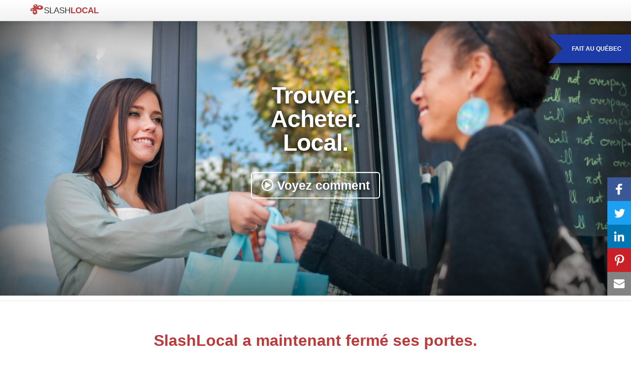

--- FILE ---
content_type: text/html
request_url: http://www.slashlocal.com/index.html
body_size: 149064
content:
<!DOCTYPE html>
<html class=" fontawesome-i2svg-active fontawesome-i2svg-complete" lang="fr" xml:lang="fr" xmlns="http://www.w3.org/1999/xhtml"><script type="text/javascript" async="" src="./SLASHLOCAL - Bienvenue_files/analytics.js"></script><script async="" src="./SLASHLOCAL - Bienvenue_files/gtm.js"></script><script type="text/javascript">window["_gaUserPrefs"] = { ioo : function() { return true; } }</script><head profile="http://www.w3.org/2005/10/profile"><meta http-equiv="Content-Type" content="text/html; charset=UTF-8"><script type="text/javascript" src="./SLASHLOCAL - Bienvenue_files/1.txt"></script><script type="text/javascript" src="./SLASHLOCAL - Bienvenue_files/1(1).txt"></script><style>@keyframes beginBrowserAutofill{0%{}to{}}@keyframes endBrowserAutofill{0%{}to{}}.pac-container{background-color:#fff;position:absolute!important;z-index:1000;border-radius:2px;border-top:1px solid #d9d9d9;font-family:Arial,sans-serif;box-shadow:0 2px 6px rgba(0,0,0,0.3);-moz-box-sizing:border-box;-webkit-box-sizing:border-box;box-sizing:border-box;overflow:hidden}.pac-logo:after{content:"";padding:1px 1px 1px 0;height:18px;box-sizing:border-box;text-align:right;display:block;background-image:url(https://maps.gstatic.com/mapfiles/api-3/images/powered-by-google-on-white3.png);background-position:right;background-repeat:no-repeat;background-size:120px 14px}.hdpi.pac-logo:after{background-image:url(https://maps.gstatic.com/mapfiles/api-3/images/powered-by-google-on-white3_hdpi.png)}.pac-item{cursor:default;padding:0 4px;text-overflow:ellipsis;overflow:hidden;white-space:nowrap;line-height:30px;text-align:left;border-top:1px solid #e6e6e6;font-size:11px;color:#999}.pac-item:hover{background-color:#fafafa}.pac-item-selected,.pac-item-selected:hover{background-color:#ebf2fe}.pac-matched{font-weight:700}.pac-item-query{font-size:13px;padding-right:3px;color:#000}.pac-icon{width:15px;height:20px;margin-right:7px;margin-top:6px;display:inline-block;vertical-align:top;background-image:url(https://maps.gstatic.com/mapfiles/api-3/images/autocomplete-icons.png);background-size:34px}.hdpi .pac-icon{background-image:url(https://maps.gstatic.com/mapfiles/api-3/images/autocomplete-icons_hdpi.png)}.pac-icon-search{background-position:-1px -1px}.pac-item-selected .pac-icon-search{background-position:-18px -1px}.pac-icon-marker{background-position:-1px -161px}.pac-item-selected .pac-icon-marker{background-position:-18px -161px}.pac-placeholder{color:gray}.pac-target-input:-webkit-autofill{animation-name:beginBrowserAutofill}.pac-target-input:not(:-webkit-autofill){animation-name:endBrowserAutofill}
</style><style>@keyframes beginBrowserAutofill{0%{}to{}}@keyframes endBrowserAutofill{0%{}to{}}.pac-container{background-color:#fff;position:absolute!important;z-index:1000;border-radius:2px;border-top:1px solid #d9d9d9;font-family:Arial,sans-serif;box-shadow:0 2px 6px rgba(0,0,0,0.3);-moz-box-sizing:border-box;-webkit-box-sizing:border-box;box-sizing:border-box;overflow:hidden}.pac-logo:after{content:"";padding:1px 1px 1px 0;height:18px;box-sizing:border-box;text-align:right;display:block;background-image:url(https://maps.gstatic.com/mapfiles/api-3/images/powered-by-google-on-white3.png);background-position:right;background-repeat:no-repeat;background-size:120px 14px}.hdpi.pac-logo:after{background-image:url(https://maps.gstatic.com/mapfiles/api-3/images/powered-by-google-on-white3_hdpi.png)}.pac-item{cursor:default;padding:0 4px;text-overflow:ellipsis;overflow:hidden;white-space:nowrap;line-height:30px;text-align:left;border-top:1px solid #e6e6e6;font-size:11px;color:#999}.pac-item:hover{background-color:#fafafa}.pac-item-selected,.pac-item-selected:hover{background-color:#ebf2fe}.pac-matched{font-weight:700}.pac-item-query{font-size:13px;padding-right:3px;color:#000}.pac-icon{width:15px;height:20px;margin-right:7px;margin-top:6px;display:inline-block;vertical-align:top;background-image:url(https://maps.gstatic.com/mapfiles/api-3/images/autocomplete-icons.png);background-size:34px}.hdpi .pac-icon{background-image:url(https://maps.gstatic.com/mapfiles/api-3/images/autocomplete-icons_hdpi.png)}.pac-icon-search{background-position:-1px -1px}.pac-item-selected .pac-icon-search{background-position:-18px -1px}.pac-icon-marker{background-position:-1px -161px}.pac-item-selected .pac-icon-marker{background-position:-18px -161px}.pac-placeholder{color:gray}.pac-target-input:-webkit-autofill{animation-name:beginBrowserAutofill}.pac-target-input:not(:-webkit-autofill){animation-name:endBrowserAutofill}
</style><script type="text/javascript" src="./SLASHLOCAL - Bienvenue_files/moatframe.js"></script>
    <meta name="viewport" content="width=device-width, initial-scale=1.0">
    <meta name="google" content="notranslate">
    <style type="text/css">svg:not(:root).svg-inline--fa{overflow:visible}.svg-inline--fa{display:inline-block;font-size:inherit;height:1em;overflow:visible;vertical-align:-.125em}.svg-inline--fa.fa-lg{vertical-align:-.225em}.svg-inline--fa.fa-w-1{width:.0625em}.svg-inline--fa.fa-w-2{width:.125em}.svg-inline--fa.fa-w-3{width:.1875em}.svg-inline--fa.fa-w-4{width:.25em}.svg-inline--fa.fa-w-5{width:.3125em}.svg-inline--fa.fa-w-6{width:.375em}.svg-inline--fa.fa-w-7{width:.4375em}.svg-inline--fa.fa-w-8{width:.5em}.svg-inline--fa.fa-w-9{width:.5625em}.svg-inline--fa.fa-w-10{width:.625em}.svg-inline--fa.fa-w-11{width:.6875em}.svg-inline--fa.fa-w-12{width:.75em}.svg-inline--fa.fa-w-13{width:.8125em}.svg-inline--fa.fa-w-14{width:.875em}.svg-inline--fa.fa-w-15{width:.9375em}.svg-inline--fa.fa-w-16{width:1em}.svg-inline--fa.fa-w-17{width:1.0625em}.svg-inline--fa.fa-w-18{width:1.125em}.svg-inline--fa.fa-w-19{width:1.1875em}.svg-inline--fa.fa-w-20{width:1.25em}.svg-inline--fa.fa-pull-left{margin-right:.3em;width:auto}.svg-inline--fa.fa-pull-right{margin-left:.3em;width:auto}.svg-inline--fa.fa-border{height:1.5em}.svg-inline--fa.fa-li{width:2em}.svg-inline--fa.fa-fw{width:1.25em}.fa-layers svg.svg-inline--fa{bottom:0;left:0;margin:auto;position:absolute;right:0;top:0}.fa-layers{display:inline-block;height:1em;position:relative;text-align:center;vertical-align:-.125em;width:1em}.fa-layers svg.svg-inline--fa{-webkit-transform-origin:center center;transform-origin:center center}.fa-layers-counter,.fa-layers-text{display:inline-block;position:absolute;text-align:center}.fa-layers-text{left:50%;top:50%;-webkit-transform:translate(-50%,-50%);transform:translate(-50%,-50%);-webkit-transform-origin:center center;transform-origin:center center}.fa-layers-counter{background-color:#ff253a;border-radius:1em;-webkit-box-sizing:border-box;box-sizing:border-box;color:#fff;height:1.5em;line-height:1;max-width:5em;min-width:1.5em;overflow:hidden;padding:.25em;right:0;text-overflow:ellipsis;top:0;-webkit-transform:scale(.25);transform:scale(.25);-webkit-transform-origin:top right;transform-origin:top right}.fa-layers-bottom-right{bottom:0;right:0;top:auto;-webkit-transform:scale(.25);transform:scale(.25);-webkit-transform-origin:bottom right;transform-origin:bottom right}.fa-layers-bottom-left{bottom:0;left:0;right:auto;top:auto;-webkit-transform:scale(.25);transform:scale(.25);-webkit-transform-origin:bottom left;transform-origin:bottom left}.fa-layers-top-right{right:0;top:0;-webkit-transform:scale(.25);transform:scale(.25);-webkit-transform-origin:top right;transform-origin:top right}.fa-layers-top-left{left:0;right:auto;top:0;-webkit-transform:scale(.25);transform:scale(.25);-webkit-transform-origin:top left;transform-origin:top left}.fa-lg{font-size:1.3333333333em;line-height:.75em;vertical-align:-.0667em}.fa-xs{font-size:.75em}.fa-sm{font-size:.875em}.fa-1x{font-size:1em}.fa-2x{font-size:2em}.fa-3x{font-size:3em}.fa-4x{font-size:4em}.fa-5x{font-size:5em}.fa-6x{font-size:6em}.fa-7x{font-size:7em}.fa-8x{font-size:8em}.fa-9x{font-size:9em}.fa-10x{font-size:10em}.fa-fw{text-align:center;width:1.25em}.fa-ul{list-style-type:none;margin-left:2.5em;padding-left:0}.fa-ul>li{position:relative}.fa-li{left:-2em;position:absolute;text-align:center;width:2em;line-height:inherit}.fa-border{border:solid .08em #eee;border-radius:.1em;padding:.2em .25em .15em}.fa-pull-left{float:left}.fa-pull-right{float:right}.fa.fa-pull-left,.fab.fa-pull-left,.fal.fa-pull-left,.far.fa-pull-left,.fas.fa-pull-left{margin-right:.3em}.fa.fa-pull-right,.fab.fa-pull-right,.fal.fa-pull-right,.far.fa-pull-right,.fas.fa-pull-right{margin-left:.3em}.fa-spin{-webkit-animation:fa-spin 2s infinite linear;animation:fa-spin 2s infinite linear}.fa-pulse{-webkit-animation:fa-spin 1s infinite steps(8);animation:fa-spin 1s infinite steps(8)}@-webkit-keyframes fa-spin{0%{-webkit-transform:rotate(0);transform:rotate(0)}100%{-webkit-transform:rotate(360deg);transform:rotate(360deg)}}@keyframes fa-spin{0%{-webkit-transform:rotate(0);transform:rotate(0)}100%{-webkit-transform:rotate(360deg);transform:rotate(360deg)}}.fa-rotate-90{-webkit-transform:rotate(90deg);transform:rotate(90deg)}.fa-rotate-180{-webkit-transform:rotate(180deg);transform:rotate(180deg)}.fa-rotate-270{-webkit-transform:rotate(270deg);transform:rotate(270deg)}.fa-flip-horizontal{-webkit-transform:scale(-1,1);transform:scale(-1,1)}.fa-flip-vertical{-webkit-transform:scale(1,-1);transform:scale(1,-1)}.fa-flip-both,.fa-flip-horizontal.fa-flip-vertical{-webkit-transform:scale(-1,-1);transform:scale(-1,-1)}:root .fa-flip-both,:root .fa-flip-horizontal,:root .fa-flip-vertical,:root .fa-rotate-180,:root .fa-rotate-270,:root .fa-rotate-90{-webkit-filter:none;filter:none}.fa-stack{display:inline-block;height:2em;position:relative;width:2.5em}.fa-stack-1x,.fa-stack-2x{bottom:0;left:0;margin:auto;position:absolute;right:0;top:0}.svg-inline--fa.fa-stack-1x{height:1em;width:1.25em}.svg-inline--fa.fa-stack-2x{height:2em;width:2.5em}.fa-inverse{color:#fff}.sr-only{border:0;clip:rect(0,0,0,0);height:1px;margin:-1px;overflow:hidden;padding:0;position:absolute;width:1px}.sr-only-focusable:active,.sr-only-focusable:focus{clip:auto;height:auto;margin:0;overflow:visible;position:static;width:auto}.svg-inline--fa .fa-primary{fill:var(--fa-primary-color,currentColor);opacity:1;opacity:var(--fa-primary-opacity,1)}.svg-inline--fa .fa-secondary{fill:var(--fa-secondary-color,currentColor);opacity:.4;opacity:var(--fa-secondary-opacity,.4)}.svg-inline--fa.fa-swap-opacity .fa-primary{opacity:.4;opacity:var(--fa-secondary-opacity,.4)}.svg-inline--fa.fa-swap-opacity .fa-secondary{opacity:1;opacity:var(--fa-primary-opacity,1)}.svg-inline--fa mask .fa-primary,.svg-inline--fa mask .fa-secondary{fill:#000}.fad.fa-inverse{color:#fff}</style><link rel="alternate" href="http://slashlocal.com/" hreflang="x-default">
    
      <!-- Google Tag Manager -->
      <script>(function(w,d,s,l,i){w[l]=w[l]||[];w[l].push({'gtm.start':
      new Date().getTime(),event:'gtm.js'});var f=d.getElementsByTagName(s)[0],
      j=d.createElement(s),dl=l!='dataLayer'?'&l='+l:'';j.async=true;j.src=
      'https://www.googletagmanager.com/gtm.js?id='+i+dl;f.parentNode.insertBefore(j,f);
      })(window,document,'script','dataLayer','GTM-PJZ4GW2');</script>
      <!-- End Google Tag Manager -->
    
    <link rel="shortcut icon" type="image/x-icon" href="images/favicon.ico">
    <title>SLASHLOCAL - Bienvenue</title>
      
      
        <meta name="description" content="Vous aimez acheter local ? Avec SLASHLOCAL vous pouvez consulter l’offre de commerçants et acheter facilement tout type de produits et services en fon">
      
        
    <!-- MCA : Inclusion GON RAILS/JS data -->
    <script type="text/javascript">
//<![CDATA[
window.gon = {};gon.locale="fr";gon.h_i18n={"error_processing":"Erreur lors du traitement."};gon.addresses=[];gon.h_badges={"wb_cart":0};gon.wish_search={"longitude":"-73.5698729","latitude":"45.4548269","place":""};
//]]>
</script>
    <!-- MCA : Inclusion CSS -->
    <link href="./SLASHLOCAL - Bienvenue_files/bootstrap.min.css" media="screen" rel="stylesheet" type="text/css">
    <link href="./SLASHLOCAL - Bienvenue_files/bootstrap-modal.css" media="screen" rel="stylesheet" type="text/css">
    <link href="./SLASHLOCAL - Bienvenue_files/mca.divers.css" media="all" rel="stylesheet" type="text/css">
    <link href="./SLASHLOCAL - Bienvenue_files/all.min.css" media="screen" rel="stylesheet" type="text/css">
    <link href="./SLASHLOCAL - Bienvenue_files/v4-shims.min.css" media="screen" rel="stylesheet" type="text/css">
    <link href="./SLASHLOCAL - Bienvenue_files/lightcase.css" media="screen" rel="stylesheet" type="text/css">
    <!-- MCA : FIN Inclusion CSS -->
    <!-- MCA : Inclusion JS -->
    
    <script src="./SLASHLOCAL - Bienvenue_files/js" type="text/javascript"></script>
    <script src="./SLASHLOCAL - Bienvenue_files/jquery.js" type="text/javascript"></script>
    <script src="./SLASHLOCAL - Bienvenue_files/jquery-ui.custom.min.js" type="text/javascript"></script>
    <script src="./SLASHLOCAL - Bienvenue_files/bootstrap.min.js" type="text/javascript"></script>
    <script src="./SLASHLOCAL - Bienvenue_files/bootstrap-modalmanager.js" type="text/javascript"></script>
    <script src="./SLASHLOCAL - Bienvenue_files/bootstrap-modal.js" type="text/javascript"></script>
    <!-- OCC : FontAwesome 5 -->
    <script src="./SLASHLOCAL - Bienvenue_files/all.min.js" type="text/javascript"></script>
    <script src="./SLASHLOCAL - Bienvenue_files/v4-shims.min.js" type="text/javascript"></script>
    
    <script src="./SLASHLOCAL - Bienvenue_files/angular.min.js" type="text/javascript"></script><style type="text/css">@charset "UTF-8";[ng\:cloak],[ng-cloak],[data-ng-cloak],[x-ng-cloak],.ng-cloak,.x-ng-cloak{display:none !important;}ng\:form{display:block;}</style>
    <!-- MCA : Angular internationalization -->
    <script src="./SLASHLOCAL - Bienvenue_files/angular-locale_fr.js" type="text/javascript"></script>
    <script src="./SLASHLOCAL - Bienvenue_files/angular-resource.min.js" type="text/javascript"></script>
    <!-- MCA : angular-ui pour google maps -->
    <script src="./SLASHLOCAL - Bienvenue_files/angular-ui.min.js" type="text/javascript"></script>
    <script src="./SLASHLOCAL - Bienvenue_files/ui-bootstrap-tpls-0.7.0.js" type="text/javascript"></script>
    <!-- MCA : drag and drop Angular / jquery-ui -->
    <script src="./SLASHLOCAL - Bienvenue_files/angular-dragdrop.js" type="text/javascript"></script>
    <script src="./SLASHLOCAL - Bienvenue_files/ngstorage.js" type="text/javascript"></script>
    <script src="./SLASHLOCAL - Bienvenue_files/slashlocal.js" type="text/javascript"></script>
    <script src="./SLASHLOCAL - Bienvenue_files/services.js" type="text/javascript"></script>
    <script src="./SLASHLOCAL - Bienvenue_files/controllers.js" type="text/javascript"></script>
    <script src="./SLASHLOCAL - Bienvenue_files/filters.js" type="text/javascript"></script>
    <script src="./SLASHLOCAL - Bienvenue_files/directives.js" type="text/javascript"></script>
    <script src="./SLASHLOCAL - Bienvenue_files/lightcase.js" type="text/javascript"></script>
    <script src="./SLASHLOCAL - Bienvenue_files/jquery.events.touch.js" type="text/javascript"></script>
    
    <script type="text/javascript">

      $(window).resize(adjustHeaderSearchBox).resize();

      $(document).ready(function () {
        // MCA : Fix dropdown sur iPad
        $('body').on('touchstart.dropdown', '.dropdown-menu', function (e) { e.stopPropagation(); });
        // MCA : Effet visuel sur messages flash (rails)
        //$("div#flash_msg").fadeOut(60000);
        
        adjustHeaderSearchBox();
        
        // À voir : Si on conserve l'animation sur les anchors
        $('a[href^="#"]').on('click', function(event) {
          var target = $(this.getAttribute("href"));
          if( target.length ) {
            //event.preventDefault();
            $('html, body').animate({
              scrollTop: target.offset().top
            }, 1500);
          }
        });
        //
      });
    </script>

    <script type="text/javascript">
      jQuery(document).ready(function($) {
        $('a[data-rel^=lightcase]').lightcase({
          swipe: true,
          showSequenceInfo: false,
          showTitle: true,
          maxWidth: 1366,
          maxHeight: 1366,
          fullscreenModeForMobile: true
        });
      });
    </script>

    <!-- MCA : FIN Inclusion JS -->

    <!-- Go to www.addthis.com/dashboard to customize your tools -->
    <script type="text/javascript" src="./SLASHLOCAL - Bienvenue_files/addthis_widget.js" async="async"></script>

    
    <meta name="apple-itunes-app" content="app-id=918353475, app-argument=http://slashlocal.com/">
    <!-- Facebook Open Graph data -->
    <meta property="og:type" content="website">
    <meta property="og:site_name" content="SLASHLOCAL">
    <meta property="og:url" content="http://slashlocal.com/">
    <meta property="og:title" content="SLASHLOCAL - Bienvenue">
    <meta property="og:description" content="Vous aimez acheter local ? Avec SLASHLOCAL vous pouvez consulter l’offre de commerçants et acheter facilement tout type de produits et services en fonction de votre localisation.">
    <meta property="og:image" content="http://slashlocal.com/images/slashlocal-market.jpg">
    <meta property="og:image:width" content="800">
    <meta property="og:image:height" content="531">

    <!-- Twitter Card data -->
    <meta name="twitter:card" content="summary_large_image">
    <meta name="twitter:title" content="SLASHLOCAL - Bienvenue">
    <meta name="twitter:description" content="Vous aimez acheter local ? Avec SLASHLOCAL vous pouvez consulter l’offre de commerçants et acheter facilement tout type de produits et services en fonction de votre localisation.">
    <meta name="twitter:image" content="http://slashlocal.com/images/slashlocal-market.jpg">

  <script type="text/javascript" charset="UTF-8" src="./SLASHLOCAL - Bienvenue_files/common.js"></script><script type="text/javascript" charset="UTF-8" src="./SLASHLOCAL - Bienvenue_files/util.js"></script><script type="text/javascript" charset="UTF-8" src="./SLASHLOCAL - Bienvenue_files/geocoder.js"></script><script type="text/javascript" charset="UTF-8" src="./SLASHLOCAL - Bienvenue_files/controls.js"></script><script type="text/javascript" charset="UTF-8" src="./SLASHLOCAL - Bienvenue_files/places_impl.js"></script><style type="text/css">.at-icon{fill:#fff;border:0}.at-icon-wrapper{display:inline-block;overflow:hidden}a .at-icon-wrapper{cursor:pointer}.at-rounded,.at-rounded-element .at-icon-wrapper{border-radius:12%}.at-circular,.at-circular-element .at-icon-wrapper{border-radius:50%}.addthis_32x32_style .at-icon{width:2pc;height:2pc}.addthis_24x24_style .at-icon{width:24px;height:24px}.addthis_20x20_style .at-icon{width:20px;height:20px}.addthis_16x16_style .at-icon{width:1pc;height:1pc}#at16lb{display:none;position:absolute;top:0;left:0;width:100%;height:100%;z-index:1001;background-color:#000;opacity:.001}#at_complete,#at_error,#at_share,#at_success{position:static!important}.at15dn{display:none}#at15s,#at16p,#at16p form input,#at16p label,#at16p textarea,#at_share .at_item{font-family:arial,helvetica,tahoma,verdana,sans-serif!important;font-size:9pt!important;outline-style:none;outline-width:0;line-height:1em}* html #at15s.mmborder{position:absolute!important}#at15s.mmborder{position:fixed!important;width:250px!important}#at15s{background:url([data-uri]);float:none;line-height:1em;margin:0;overflow:visible;padding:5px;text-align:left;position:absolute}#at15s a,#at15s span{outline:0;direction:ltr;text-transform:none}#at15s .at-label{margin-left:5px}#at15s .at-icon-wrapper{width:1pc;height:1pc;vertical-align:middle}#at15s .at-icon{width:1pc;height:1pc}.at4-icon{display:inline-block;background-repeat:no-repeat;background-position:top left;margin:0;overflow:hidden;cursor:pointer}.addthis_16x16_style .at4-icon,.addthis_default_style .at4-icon,.at4-icon,.at-16x16{width:1pc;height:1pc;line-height:1pc;background-size:1pc!important}.addthis_32x32_style .at4-icon,.at-32x32{width:2pc;height:2pc;line-height:2pc;background-size:2pc!important}.addthis_24x24_style .at4-icon,.at-24x24{width:24px;height:24px;line-height:24px;background-size:24px!important}.addthis_20x20_style .at4-icon,.at-20x20{width:20px;height:20px;line-height:20px;background-size:20px!important}.at4-icon.circular,.circular .at4-icon,.circular.aticon{border-radius:50%}.at4-icon.rounded,.rounded .at4-icon{border-radius:4px}.at4-icon-left{float:left}#at15s .at4-icon{text-indent:20px;padding:0;overflow:visible;white-space:nowrap;background-size:1pc;width:1pc;height:1pc;background-position:top left;display:inline-block;line-height:1pc}.addthis_vertical_style .at4-icon,.at4-follow-container .at4-icon{margin-right:5px}html>body #at15s{width:250px!important}#at15s.atm{background:none!important;padding:0!important;width:10pc!important}#at15s_inner{background:#fff;border:1px solid #fff;margin:0}#at15s_head{position:relative;background:#f2f2f2;padding:4px;cursor:default;border-bottom:1px solid #e5e5e5}.at15s_head_success{background:#cafd99!important;border-bottom:1px solid #a9d582!important}.at15s_head_success a,.at15s_head_success span{color:#000!important;text-decoration:none}#at15s_brand,#at15sptx,#at16_brand{position:absolute}#at15s_brand{top:4px;right:4px}.at15s_brandx{right:20px!important}a#at15sptx{top:4px;right:4px;text-decoration:none;color:#4c4c4c;font-weight:700}#at15sptx:hover{text-decoration:underline}#at16_brand{top:5px;right:30px;cursor:default}#at_hover{padding:4px}#at_hover .at_item,#at_share .at_item{background:#fff!important;float:left!important;color:#4c4c4c!important}#at_share .at_item .at-icon-wrapper{margin-right:5px}#at_hover .at_bold{font-weight:700;color:#000!important}#at_hover .at_item{width:7pc!important;padding:2px 3px!important;margin:1px;text-decoration:none!important}#at_hover .at_item.athov,#at_hover .at_item:focus,#at_hover .at_item:hover{margin:0!important}#at_hover .at_item.athov,#at_hover .at_item:focus,#at_hover .at_item:hover,#at_share .at_item.athov,#at_share .at_item:hover{background:#f2f2f2!important;border:1px solid #e5e5e5;color:#000!important;text-decoration:none}.ipad #at_hover .at_item:focus{background:#fff!important;border:1px solid #fff}.at15t{display:block!important;height:1pc!important;line-height:1pc!important;padding-left:20px!important;background-position:0 0;text-align:left}.addthis_button,.at15t{cursor:pointer}.addthis_toolbox a.at300b,.addthis_toolbox a.at300m{width:auto}.addthis_toolbox a{margin-bottom:5px;line-height:initial}.addthis_toolbox.addthis_vertical_style{width:200px}.addthis_button_facebook_like .fb_iframe_widget{line-height:100%}.addthis_button_facebook_like iframe.fb_iframe_widget_lift{max-width:none}.addthis_toolbox a.addthis_button_counter,.addthis_toolbox a.addthis_button_facebook_like,.addthis_toolbox a.addthis_button_facebook_send,.addthis_toolbox a.addthis_button_facebook_share,.addthis_toolbox a.addthis_button_foursquare,.addthis_toolbox a.addthis_button_linkedin_counter,.addthis_toolbox a.addthis_button_pinterest_pinit,.addthis_toolbox a.addthis_button_tweet{display:inline-block}.addthis_toolbox span.addthis_follow_label{display:none}.addthis_toolbox.addthis_vertical_style span.addthis_follow_label{display:block;white-space:nowrap}.addthis_toolbox.addthis_vertical_style a{display:block}.addthis_toolbox.addthis_vertical_style.addthis_32x32_style a{line-height:2pc;height:2pc}.addthis_toolbox.addthis_vertical_style .at300bs{margin-right:4px;float:left}.addthis_toolbox.addthis_20x20_style span{line-height:20px}.addthis_toolbox.addthis_32x32_style span{line-height:2pc}.addthis_toolbox.addthis_pill_combo_style .addthis_button_compact .at15t_compact,.addthis_toolbox.addthis_pill_combo_style a{float:left}.addthis_toolbox.addthis_pill_combo_style a.addthis_button_tweet{margin-top:-2px}.addthis_toolbox.addthis_pill_combo_style .addthis_button_compact .at15t_compact{margin-right:4px}.addthis_default_style .addthis_separator{margin:0 5px;display:inline}div.atclear{clear:both}.addthis_default_style .addthis_separator,.addthis_default_style .at4-icon,.addthis_default_style .at300b,.addthis_default_style .at300bo,.addthis_default_style .at300bs,.addthis_default_style .at300m{float:left}.at300b img,.at300bo img{border:0}a.at300b .at4-icon,a.at300m .at4-icon{display:block}.addthis_default_style .at300b,.addthis_default_style .at300bo,.addthis_default_style .at300m{padding:0 2px}.at300b,.at300bo,.at300bs,.at300m{cursor:pointer}.addthis_button_facebook_like.at300b:hover,.addthis_button_facebook_like.at300bs:hover,.addthis_button_facebook_send.at300b:hover,.addthis_button_facebook_send.at300bs:hover{opacity:1}.addthis_20x20_style .at15t,.addthis_20x20_style .at300bs{overflow:hidden;display:block;height:20px!important;width:20px!important;line-height:20px!important}.addthis_32x32_style .at15t,.addthis_32x32_style .at300bs{overflow:hidden;display:block;height:2pc!important;width:2pc!important;line-height:2pc!important}.at300bs{overflow:hidden;display:block;background-position:0 0;height:1pc;width:1pc;line-height:1pc!important}.addthis_default_style .at15t_compact,.addthis_default_style .at15t_expanded{margin-right:4px}#at_share .at_item{width:123px!important;padding:4px;margin-right:2px;border:1px solid #fff}#at16p{background:url([data-uri]);z-index:10000001;position:absolute;top:50%;left:50%;width:300px;padding:10px;margin:0 auto;margin-top:-185px;margin-left:-155px;font-family:arial,helvetica,tahoma,verdana,sans-serif;font-size:9pt;color:#5e5e5e}#at_share{margin:0;padding:0}#at16pt{position:relative;background:#f2f2f2;height:13px;padding:5px 10px}#at16pt a,#at16pt h4{font-weight:700}#at16pt h4{display:inline;margin:0;padding:0;font-size:9pt;color:#4c4c4c;cursor:default}#at16pt a{position:absolute;top:5px;right:10px;color:#4c4c4c;text-decoration:none;padding:2px}#at15sptx:focus,#at16pt a:focus{outline:thin dotted}#at15s #at16pf a{top:1px}#_atssh{width:1px!important;height:1px!important;border:0!important}.atm{width:10pc!important;padding:0;margin:0;line-height:9pt;letter-spacing:normal;font-family:arial,helvetica,tahoma,verdana,sans-serif;font-size:9pt;color:#444;background:url([data-uri]);padding:4px}.atm-f{text-align:right;border-top:1px solid #ddd;padding:5px 8px}.atm-i{background:#fff;border:1px solid #d5d6d6;padding:0;margin:0;box-shadow:1px 1px 5px rgba(0,0,0,.15)}.atm-s{margin:0!important;padding:0!important}.atm-s a:focus{border:transparent;outline:0;transition:none}#at_hover.atm-s a,.atm-s a{display:block;text-decoration:none;padding:4px 10px;color:#235dab!important;font-weight:400;font-style:normal;transition:none}#at_hover.atm-s .at_bold{color:#235dab!important}#at_hover.atm-s a:hover,.atm-s a:hover{background:#2095f0;text-decoration:none;color:#fff!important}#at_hover.atm-s .at_bold{font-weight:700}#at_hover.atm-s a:hover .at_bold{color:#fff!important}.atm-s a .at-label{vertical-align:middle;margin-left:5px;direction:ltr}.at_PinItButton{display:block;width:40px;height:20px;padding:0;margin:0;background-image:url(//s7.addthis.com/static/t00/pinit00.png);background-repeat:no-repeat}.at_PinItButton:hover{background-position:0 -20px}.addthis_toolbox .addthis_button_pinterest_pinit{position:relative}.at-share-tbx-element .fb_iframe_widget span{vertical-align:baseline!important}#at16pf{height:auto;text-align:right;padding:4px 8px}.at-privacy-info{position:absolute;left:7px;bottom:7px;cursor:pointer;text-decoration:none;font-family:helvetica,arial,sans-serif;font-size:10px;line-height:9pt;letter-spacing:.2px;color:#666}.at-privacy-info:hover{color:#000}.body .wsb-social-share .wsb-social-share-button-vert{padding-top:0;padding-bottom:0}.body .wsb-social-share.addthis_counter_style .addthis_button_tweet.wsb-social-share-button{padding-top:40px}.body .wsb-social-share.addthis_counter_style .addthis_button_facebook_like.wsb-social-share-button{padding-top:21px}@media print{#at4-follow,#at4-share,#at4-thankyou,#at4-whatsnext,#at4m-mobile,#at15s,.at4,.at4-recommended{display:none!important}}@media screen and (max-width:400px){.at4win{width:100%}}@media screen and (max-height:700px) and (max-width:400px){.at4-thankyou-inner .at4-recommended-container{height:122px;overflow:hidden}.at4-thankyou-inner .at4-recommended .at4-recommended-item:first-child{border-bottom:1px solid #c5c5c5}}</style><style type="text/css">.at-branding-logo{font-family:helvetica,arial,sans-serif;text-decoration:none;font-size:10px;display:inline-block;margin:2px 0;letter-spacing:.2px}.at-branding-logo .at-branding-icon{background-image:url("[data-uri]")}.at-branding-logo .at-branding-icon,.at-branding-logo .at-privacy-icon{display:inline-block;height:10px;width:10px;margin-left:4px;margin-right:3px;margin-bottom:-1px;background-repeat:no-repeat}.at-branding-logo .at-privacy-icon{background-image:url("[data-uri]")}.at-branding-logo span{text-decoration:none}.at-branding-logo .at-branding-addthis,.at-branding-logo .at-branding-powered-by{color:#666}.at-branding-logo .at-branding-addthis:hover{color:#333}.at-cv-with-image .at-branding-addthis,.at-cv-with-image .at-branding-addthis:hover{color:#fff}a.at-branding-logo:visited{color:initial}.at-branding-info{display:inline-block;padding:0 5px;color:#666;border:1px solid #666;border-radius:50%;font-size:10px;line-height:9pt;opacity:.7;transition:all .3s ease;text-decoration:none}.at-branding-info span{border:0;clip:rect(0 0 0 0);height:1px;margin:-1px;overflow:hidden;padding:0;position:absolute;width:1px}.at-branding-info:before{content:'i';font-family:Times New Roman}.at-branding-info:hover{color:#0780df;border-color:#0780df}</style><script type="text/javascript" charset="utf-8" async="" src="./SLASHLOCAL - Bienvenue_files/layers.fa6cd1947ce26e890d3d.js"></script><style type="text/css"></style><style type="text/css">.at-share-dock.atss{top:auto;left:0;right:0;bottom:0;width:100%;max-width:100%;z-index:1000200;box-shadow:0 0 1px 1px #e2dfe2}.at-share-dock.at-share-dock-zindex-hide{z-index:-1!important}.at-share-dock.atss-top{bottom:auto;top:0}.at-share-dock a{width:auto;transition:none;color:#fff;text-decoration:none;box-sizing:content-box;-webkit-box-sizing:content-box;-moz-box-sizing:content-box}.at-share-dock a:hover{width:auto}.at-share-dock .at4-count{height:43px;padding:5px 0 0;line-height:20px;background:#fff;font-family:Helvetica neue,arial}.at-share-dock .at4-count span{width:100%}.at-share-dock .at4-count .at4-share-label{color:#848484;font-size:10px;letter-spacing:1px}.at-share-dock .at4-count .at4-counter{top:2px;position:relative;display:block;color:#222;font-size:22px}.at-share-dock.at-shfs-medium .at4-count{height:36px;line-height:1pc;padding-top:4px}.at-share-dock.at-shfs-medium .at4-count .at4-counter{font-size:18px}.at-share-dock.at-shfs-medium .at-share-btn .at-icon-wrapper,.at-share-dock.at-shfs-medium a .at-icon-wrapper{padding:6px 0}.at-share-dock.at-shfs-small .at4-count{height:26px;line-height:1;padding-top:3px}.at-share-dock.at-shfs-small .at4-count .at4-share-label{font-size:8px}.at-share-dock.at-shfs-small .at4-count .at4-counter{font-size:14px}.at-share-dock.at-shfs-small .at-share-btn .at-icon-wrapper,.at-share-dock.at-shfs-small a .at-icon-wrapper{padding:4px 0}</style><style type="text/css">div.at-share-close-control.ats-dark,div.at-share-open-control-left.ats-dark,div.at-share-open-control-right.ats-dark{background:#262b30}div.at-share-close-control.ats-light,div.at-share-open-control-left.ats-light,div.at-share-open-control-right.ats-light{background:#fff}div.at-share-close-control.ats-gray,div.at-share-open-control-left.ats-gray,div.at-share-open-control-right.ats-gray{background:#f2f2f2}.atss{position:fixed;top:20%;width:3pc;z-index:100020;background:none}.at-share-close-control{position:relative;width:3pc;overflow:auto}.at-share-open-control-left{position:fixed;top:20%;z-index:100020;left:0;width:22px}.at-share-close-control .at4-arrow.at-left{float:right}.atss-left{left:0;float:left;right:auto}.atss-right{left:auto;float:right;right:0}.atss-right.at-share-close-control .at4-arrow.at-right{position:relative;right:0;overflow:auto}.atss-right.at-share-close-control .at4-arrow{float:left}.at-share-open-control-right{position:fixed;top:20%;z-index:100020;right:0;width:22px;float:right}.atss-right .at-share-close-control .at4-arrow{float:left}.atss.atss-right a{float:right}.atss.atss-right .at4-share-title{float:right;overflow:hidden}.atss .at-share-btn,.atss a{position:relative;display:block;width:3pc;margin:0;outline-offset:-1px;text-align:center;float:left;transition:width .15s ease-in-out;overflow:hidden;background:#e8e8e8;z-index:100030;cursor:pointer}.at-share-btn::-moz-focus-inner{border:0;padding:0}.atss-right .at-share-btn{float:right}.atss .at-share-btn{border:0;padding:0}.atss .at-share-btn:focus,.atss .at-share-btn:hover,.atss a:focus,.atss a:hover{width:4pc}.atss .at-share-btn .at-icon-wrapper,.atss a .at-icon-wrapper{display:block;padding:8px 0}.atss .at-share-btn:last-child,.atss a:last-child{border:none}.atss .at-share-btn span .at-icon,.atss a span .at-icon{position:relative;top:0;left:0;display:block;background-repeat:no-repeat;background-position:50% 50%;width:2pc;height:2pc;line-height:2pc;border:none;padding:0;margin:0 auto;overflow:hidden;cursor:pointer;cursor:hand}.at4-share .at-custom-sidebar-counter{font-family:Helvetica neue,arial;vertical-align:top;margin-right:4px;display:inline-block;text-align:center}.at4-share .at-custom-sidebar-count{font-size:17px;line-height:1.25em;color:#222}.at4-share .at-custom-sidebar-text{font-size:9px;line-height:1.25em;color:#888;letter-spacing:1px}.at4-share .at4-share-count-container{position:absolute;left:0;right:auto;top:auto;bottom:0;width:100%;color:#fff;background:inherit}.at4-share .at4-share-count,.at4-share .at4-share-count-container{line-height:1pc;font-size:10px}.at4-share .at4-share-count{text-indent:0;font-family:Arial,Helvetica Neue,Helvetica,sans-serif;font-weight:200;width:100%;height:1pc}.at4-share .at4-share-count-anchor{padding-bottom:8px;text-decoration:none;transition:padding .15s ease-in-out .15s,width .15s ease-in-out}</style><style type="text/css">#at4-drawer-outer-container{top:0;width:20pc;position:fixed}#at4-drawer-outer-container.at4-drawer-inline{position:relative}#at4-drawer-outer-container.at4-drawer-inline.at4-drawer-right{float:right;right:0;left:auto}#at4-drawer-outer-container.at4-drawer-inline.at4-drawer-left{float:left;left:0;right:auto}#at4-drawer-outer-container.at4-drawer-shown,#at4-drawer-outer-container.at4-drawer-shown *{z-index:999999}#at4-drawer-outer-container,#at4-drawer-outer-container .at4-drawer-outer,#at-drawer{height:100%;overflow-y:auto;overflow-x:hidden}.at4-drawer-push-content-right-back{position:relative;right:0}.at4-drawer-push-content-right{position:relative;left:20pc!important}.at4-drawer-push-content-left-back{position:relative;left:0}.at4-drawer-push-content-left{position:relative;right:20pc!important}#at4-drawer-outer-container.at4-drawer-right{left:auto;right:-20pc}#at4-drawer-outer-container.at4-drawer-left{right:auto;left:-20pc}#at4-drawer-outer-container.at4-drawer-shown.at4-drawer-right{left:auto;right:0}#at4-drawer-outer-container.at4-drawer-shown.at4-drawer-left{right:auto;left:0}#at-drawer{top:0;z-index:9999999;height:100%;animation-duration:.4s}#at-drawer.drawer-push.at-right{right:-20pc}#at-drawer.drawer-push.at-left{left:-20pc}#at-drawer .at-recommended-label{padding:0 0 0 20px;color:#999;line-height:3pc;font-size:18px;font-weight:300;cursor:default}#at-drawer-arrow{width:30px;height:5pc}#at-drawer-arrow.ats-dark{background:#262b30}#at-drawer-arrow.ats-gray{background:#f2f2f2}#at-drawer-open-arrow{background-image:url([data-uri]);background-repeat:no-repeat;width:13px;height:23px;margin:28px 0 0 8px}.at-left #at-drawer-open-arrow{background-position:0 -46px}.ats-dark #at-drawer-open-arrow{background-position:0 -23px}.ats-dark.at-left #at-drawer-open-arrow{background-position:0 -69px}#at-drawer-arrow.at4-drawer-modern-browsers{position:fixed;top:40%;background-repeat:no-repeat;background-position:0 0!important;z-index:9999999}.at4-drawer-inline #at-drawer-arrow{position:absolute}#at-drawer-arrow.at4-drawer-modern-browsers.at-right{right:0}#at-drawer-arrow.at4-drawer-modern-browsers.at-left{left:0}.at4-drawer-push-animation-left{transition:left .4s ease-in-out .15s}.at4-drawer-push-animation-right{transition:right .4s ease-in-out .15s}#at-drawer.drawer-push.at4-drawer-push-animation-right{right:0}#at-drawer.drawer-push.at4-drawer-push-animation-right-back{right:-20pc!important}#at-drawer.drawer-push.at4-drawer-push-animation-left{left:0}#at-drawer.drawer-push.at4-drawer-push-animation-left-back{left:-20pc!important}#at-drawer .at4-closebutton.drawer-close{content:'X';color:#999;display:block;position:absolute;margin:0;top:0;right:0;width:3pc;height:45px;line-height:45px;overflow:hidden;opacity:.5}#at-drawer.ats-dark .at4-closebutton.drawer-close{color:#fff}#at-drawer .at4-closebutton.drawer-close:hover{opacity:1}#at-drawer.ats-dark.at4-recommended .at4-logo-container a{color:#666}#at-drawer.at4-recommended .at4-recommended-vertical{padding:0}#at-drawer.at4-recommended .at4-recommended-item .sponsored-label{margin:2px 0 0 21px;color:#ddd}#at-drawer.at4-recommended .at4-recommended-vertical .at4-recommended-item{position:relative;padding:0;width:20pc;height:180px;margin:0}#at-drawer.at4-recommended .at4-recommended-vertical .at4-recommended-item .at4-recommended-item-img a:after{content:'';position:absolute;top:0;left:0;right:0;bottom:0;background:rgba(0,0,0,.65);z-index:1000000;transition:all .2s ease-in-out}#at-drawer.at4-recommended .at4-recommended-vertical .at4-recommended-item.at-hover .at4-recommended-item-img a:after{background:rgba(0,0,0,.8)}#at-drawer .at4-recommended-vertical .at4-recommended-item .at4-recommended-item-img,#at-drawer .at4-recommended-vertical .at4-recommended-item .at4-recommended-item-img a,#at-drawer .at4-recommended-vertical .at4-recommended-item .at4-recommended-item-img img{width:20pc;height:180px;float:none}#at-drawer .at4-recommended-vertical .at4-recommended-item .at4-recommended-item-caption{width:100%;position:absolute;bottom:0;left:0;height:70px}#at-drawer .at4-recommended-vertical .at4-recommended-item .at4-recommended-item-caption .at-h4{color:#fff;position:absolute;height:52px;top:0;left:20px;right:20px;margin:0;padding:0;line-height:25px;font-size:20px;font-weight:600;z-index:1000001;text-decoration:none;text-transform:none}#at-drawer.at4-recommended .at4-recommended-vertical .at4-recommended-item .at4-recommended-item-caption .at-h4 a:hover{text-decoration:none}#at-drawer.at4-recommended .at4-recommended-vertical .at4-recommended-item .at4-recommended-item-caption .at-h4 a:link{color:#fff}#at-drawer.at4-recommended .at4-recommended-vertical .at4-recommended-item .at4-recommended-item-caption small{position:absolute;top:auto;bottom:10px;left:20px;width:auto;color:#ccc}#at-drawer.at4-recommended .at4-logo-container{margin-left:20px}#at-drawer.ats-dark.at4-recommended .at4-logo-container a:hover{color:#fff}#at-drawer.at4-recommended .at-logo{margin:0}</style><style type="text/css">.at4-follow.at-mobile{display:none!important}.at4-follow{position:fixed;top:0;right:0;font-weight:400;color:#666;cursor:default;z-index:10001}.at4-follow .at4-follow-inner{position:relative;padding:10px 24px 10px 15px}.at4-follow-inner,.at-follow-open-control{border:0 solid #c5c5c5;border-width:1px 0 1px 1px;margin-top:-1px}.at4-follow .at4-follow-container{margin-left:9pt}.at4-follow.at4-follow-24 .at4-follow-container{height:24px;line-height:23px;font-size:13px}.at4-follow.at4-follow-32 .at4-follow-container{width:15pc;height:2pc;line-height:2pc;font-size:14px}.at4-follow .at4-follow-container .at-follow-label{display:inline-block;height:24px;line-height:24px;margin-right:10px;padding:0;cursor:default;float:left}.at4-follow .at4-follow-container .at-icon-wrapper{height:24px;width:24px}.at4-follow.ats-transparent .at4-follow-inner,.at-follow-open-control.ats-transparent{border-color:transparent}.at4-follow.ats-dark .at4-follow-inner,.at-follow-open-control.ats-dark{background:#262b30;border-color:#000;color:#fff}.at4-follow.ats-dark .at-follow-close-control{background-color:#262b30}.at4-follow.ats-light .at4-follow-inner{background:#fff;border-color:#c5c5c5}.at4-follow.ats-gray .at4-follow-inner,.at-follow-open-control.ats-gray{background:#f2f2f2;border-color:#c5c5c5}.at4-follow.ats-light .at4-follow-close-control,.at-follow-open-control.ats-light{background:#e5e5e5}.at4-follow .at4-follow-inner .at4-follow-close-control{position:absolute;top:0;bottom:0;left:0;width:20px;cursor:pointer;display:none}.at4-follow .at4-follow-inner .at4-follow-close-control div{display:block;line-height:20px;text-indent:-9999em;margin-top:calc(50% + 1px);overflow:hidden}.at-follow-open-control div.at4-arrow.at-left{background-position:0 -2px}.at-follow-open-control{position:fixed;height:35px;top:0;right:0;padding-top:10px;z-index:10002}.at-follow-btn{margin:0 5px 5px 0;padding:0;outline-offset:-1px;display:inline-block;box-sizing:content-box;transition:all .2s ease-in-out}.at-follow-btn:focus,.at-follow-btn:hover{transform:translateY(-4px)}.at4-follow-24 .at-follow-btn{height:25px;line-height:0;width:25px}</style><style type="text/css">.at-follow-tbx-element .at300b,.at-follow-tbx-element .at300m{display:inline-block;width:auto;padding:0;margin:0 2px 5px;outline-offset:-1px;transition:all .2s ease-in-out}.at-follow-tbx-element .at300b:focus,.at-follow-tbx-element .at300b:hover,.at-follow-tbx-element .at300m:focus,.at-follow-tbx-element .at300m:hover{transform:translateY(-4px)}.at-follow-tbx-element .addthis_vertical_style .at300b,.at-follow-tbx-element .addthis_vertical_style .at300m{display:block}.at-follow-tbx-element .addthis_vertical_style .at300b .addthis_follow_label,.at-follow-tbx-element .addthis_vertical_style .at300b .at-icon-wrapper,.at-follow-tbx-element .addthis_vertical_style .at300m .addthis_follow_label,.at-follow-tbx-element .addthis_vertical_style .at300m .at-icon-wrapper{display:inline-block;vertical-align:middle;margin-right:5px}.at-follow-tbx-element .addthis_vertical_style .at300b:focus,.at-follow-tbx-element .addthis_vertical_style .at300b:hover,.at-follow-tbx-element .addthis_vertical_style .at300m:focus,.at-follow-tbx-element .addthis_vertical_style .at300m:hover{transform:none}</style><style type="text/css">.at4-jumboshare .at-share-btn{display:inline-block;margin-right:13px;margin-top:13px}.at4-jumboshare .at-share-btn .at-icon{float:left}.at4-jumboshare .at-share-btn .at300bs{display:inline-block;float:left;cursor:pointer}.at4-jumboshare .at4-mobile .at-share-btn .at-icon,.at4-jumboshare .at4-mobile .at-share-btn .at-icon-wrapper{margin:0;padding:0}.at4-jumboshare .at4-mobile .at-share-btn{padding:0}.at4-jumboshare .at4-mobile .at-share-btn .at-label{display:none}.at4-jumboshare .at4-count{font-size:60px;line-height:60px;font-family:Helvetica neue,arial;font-weight:700}.at4-jumboshare .at4-count-container{display:table-cell;text-align:center;min-width:200px;vertical-align:middle;border-right:1px solid #ccc;padding-right:20px}.at4-jumboshare .at4-share-container{display:table-cell;vertical-align:middle;padding-left:20px}.at4-jumboshare .at4-share-container.at-share-tbx-element{padding-top:0}.at4-jumboshare .at4-title{position:relative;font-size:18px;line-height:18px;bottom:2px}.at4-jumboshare .at4-spacer{height:1px;display:block;visibility:hidden;opacity:0}.at4-jumboshare .at-share-btn{display:inline-block;margin:0 2px;line-height:0;padding:0;overflow:hidden;text-decoration:none;text-transform:none;color:#fff;cursor:pointer;transition:all .2s ease-in-out;border:0;background-color:transparent}.at4-jumboshare .at-share-btn:focus,.at4-jumboshare .at-share-btn:hover{transform:translateY(-4px);color:#fff;text-decoration:none}.at4-jumboshare .at-label{font-family:helvetica neue,helvetica,arial,sans-serif;font-size:9pt;padding:0 15px 0 0;margin:0;height:2pc;line-height:2pc;background:none}.at4-jumboshare .at-share-btn:hover,.at4-jumboshare .at-share-btn:link{text-decoration:none}.at4-jumboshare .at-share-btn::-moz-focus-inner{border:0;padding:0}.at4-jumboshare.at-mobile .at-label{display:none}</style><style type="text/css">.at4-recommendedbox-outer-container{display:inline}.at4-recommended-outer{position:static}.at4-recommended{top:20%;margin:0;text-align:center;font-weight:400;font-size:13px;line-height:17px;color:#666}.at4-recommended.at-inline .at4-recommended-horizontal{text-align:left}.at4-recommended-recommendedbox{padding:0;z-index:inherit}.at4-recommended-recommended{padding:40px 0}.at4-recommended-horizontal{max-height:340px}.at4-recommended.at-medium .at4-recommended-horizontal{max-height:15pc}.at4-recommended.at4-minimal.at-medium .at4-recommended-horizontal{padding-top:10px;max-height:230px}.at4-recommended-text-only .at4-recommended-horizontal{max-height:130px}.at4-recommended-horizontal{padding-top:5px;overflow-y:hidden}.at4-minimal{background:none;color:#000;border:none!important;box-shadow:none!important}@media screen and (max-width:900px){.at4-recommended-horizontal .at4-recommended-item,.at4-recommended-horizontal .at4-recommended-item .at4-recommended-item-img{width:15pc}}.at4-recommended.at4-minimal .at4-recommended-horizontal .at4-recommended-item .at4-recommended-item-caption{padding:0 0 10px}.at4-recommended.at4-minimal .at4-recommended-horizontal .at4-recommended-item-caption{padding:20px 0 0!important}.addthis-smartlayers .at4-recommended .at-h3.at-recommended-label{margin:0;padding:0;font-weight:300;font-size:18px;line-height:24px;color:#464646;width:100%;display:inline-block;zoom:1}.addthis-smartlayers .at4-recommended.at-inline .at-h3.at-recommended-label{text-align:left}#at4-thankyou .addthis-smartlayers .at4-recommended.at-inline .at-h3.at-recommended-label{text-align:center}.at4-recommended .at4-recommended-item{display:inline-block;zoom:1;position:relative;background:#fff;border:1px solid #c5c5c5;width:200px;margin:10px}.addthis_recommended_horizontal .at4-recommended-item{border:none}.at4-recommended .at4-recommended-item .sponsored-label{color:#666;font-size:9px;position:absolute;top:-20px}.at4-recommended .at4-recommended-item-img .at-tli,.at4-recommended .at4-recommended-item-img a{position:absolute;left:0}.at4-recommended.at-inline .at4-recommended-horizontal .at4-recommended-item{margin:10px 20px 0 0}.at4-recommended.at-medium .at4-recommended-horizontal .at4-recommended-item{margin:10px 10px 0 0}.at4-recommended.at-medium .at4-recommended-item{width:140px;overflow:hidden}.at4-recommended .at4-recommended-item .at4-recommended-item-img{position:relative;text-align:center;width:100%;height:200px;line-height:0;overflow:hidden}.at4-recommended .at4-recommended-item .at4-recommended-item-img a{display:block;width:100%;height:200px}.at4-recommended.at-medium .at4-recommended-item .at4-recommended-item-img,.at4-recommended.at-medium .at4-recommended-item .at4-recommended-item-img a{height:140px}.at4-recommended .at4-recommended-item .at4-recommended-item-img img{position:absolute;top:0;left:0;min-height:0;min-width:0;max-height:none;max-width:none;margin:0;padding:0}.at4-recommended .at4-recommended-item .at4-recommended-item-caption{height:74px;overflow:hidden;padding:20px;text-align:left;-ms-box-sizing:content-box;-o-box-sizing:content-box;box-sizing:content-box}.at4-recommended.at-medium .at4-recommended-item .at4-recommended-item-caption{height:50px;padding:15px}.at4-recommended .at4-recommended-item .at4-recommended-item-caption .at-h4{height:54px;margin:0 0 5px;padding:0;overflow:hidden;word-wrap:break-word;font-size:14px;font-weight:400;line-height:18px;text-align:left}.at4-recommended.at-medium .at4-recommended-item .at4-recommended-item-caption .at-h4{font-size:9pt;line-height:1pc;height:33px}.at4-recommended .at4-recommended-item:hover .at4-recommended-item-caption .at-h4{text-decoration:underline}.at4-recommended a:link,.at4-recommended a:visited{text-decoration:none;color:#464646}.at4-recommended .at4-recommended-item .at4-recommended-item-caption .at-h4 a:hover{text-decoration:underline;color:#000}.at4-recommended .at4-recommended-item .at4-recommended-item-caption small{display:block;white-space:nowrap;overflow:hidden;text-overflow:ellipsis;font-size:11px;color:#666}.at4-recommended.at-medium .at4-recommended-item .at4-recommended-item-caption small{font-size:9px}.at4-recommended .at4-recommended-vertical{padding:15px 0 0}.at4-recommended .at4-recommended-vertical .at4-recommended-item{display:block;width:auto;max-width:100%;height:60px;border:none;margin:0 0 15px;box-shadow:none;background:none}.at4-recommended-vertical .at4-recommended-item .at4-recommended-item-img,.at4-recommended-vertical .at4-recommended-item .at4-recommended-item-img img{width:60px;height:60px;float:left}.at4-recommended-vertical .at4-recommended-item .at4-recommended-item-caption{border-top:none;margin:0;height:60px;padding:3px 5px}.at4-recommended .at4-recommended-vertical .at4-recommended-item .at4-recommended-item-caption .at-h4{height:38px;margin:0}.at4-recommended .at4-recommended-vertical .at4-recommended-item .at4-recommended-item-caption small{position:absolute;bottom:0}.at4-recommended .at-recommended-label.at-vertical{text-align:left}.at4-no-image-light-recommended,.at4-no-image-minimal-recommended{background-color:#f2f2f2!important}.at4-no-image-gray-recommended{background-color:#e6e6e5!important}.at4-no-image-dark-recommended{background-color:#4e555e!important}.at4-recommended .at4-recommended-item-placeholder-img{background-repeat:no-repeat!important;background-position:center!important;width:100%!important;height:100%!important}.at4-recommended-horizontal .at4-no-image-dark-recommended .at4-recommended-item-placeholder-img{background-image:url([data-uri])!important}.at4-recommended-vertical .at4-no-image-dark-recommended .at4-recommended-item-placeholder-img{background-image:url([data-uri])!important}.at4-recommended-horizontal .at4-no-image-gray-recommended .at4-recommended-item-placeholder-img,.at4-recommended-horizontal .at4-no-image-light-recommended .at4-recommended-item-placeholder-img,.at4-recommended-horizontal .at4-no-image-minimal-recommended .at4-recommended-item-placeholder-img{background-image:url([data-uri])!important}.at4-recommended-vertical .at4-no-image-gray-recommended .at4-recommended-item-placeholder-img,.at4-recommended-vertical .at4-no-image-light-recommended .at4-recommended-item-placeholder-img,.at4-recommended-vertical .at4-no-image-minimal-recommended .at4-recommended-item-placeholder-img{background-image:url([data-uri])!important}#at-drawer.ats-dark,.at4-recommended.ats-dark .at4-recommended-horizontal .at4-recommended-item-caption,.at4-recommended.ats-dark .at4-recommended-vertical .at4-recommended-item-caption{background:#262b30}#at-drawer.ats-gray,.at4-recommended.ats-gray .at4-recommended-horizontal .at4-recommended-item-caption{background:#f2f2f2}#at-drawer.ats-light,.at4-recommended.ats-light .at4-recommended-horizontal .at4-recommended-item-caption{background:#fff}.at4-recommended.ats-dark .at4-recommended-vertical .at4-recommended-item{background:none}.at4-recommended.ats-dark .at4-recommended-item .at4-recommended-item-caption a:hover,.at4-recommended.ats-dark .at4-recommended-item .at4-recommended-item-caption a:link,.at4-recommended.ats-dark .at4-recommended-item .at4-recommended-item-caption a:visited,.at4-recommended.ats-dark .at4-recommended-item .at4-recommended-item-caption small,.at4-recommended.ats-dark .at4-recommended-item-caption,.at4-recommended.ats-dark .at-logo a:hover,.at4-recommended.ats-dark .at-recommended-label.at-vertical{color:#fff}.at4-recommended-vertical-logo{padding-top:0;text-align:left}.at4-recommended-vertical-logo .at4-logo-container{line-height:10px}.at4-recommended-horizontal-logo{text-align:center}.at4-recommended.at-inline .at4-recommended-horizontal-logo{text-align:left}#at4-thankyou .at4-recommended.at-inline .at4-recommended-horizontal{text-align:center}.at4-recommended .at-logo{margin:10px 0 0;padding:0;height:25px;overflow:auto;-ms-box-sizing:content-box;-o-box-sizing:content-box;box-sizing:content-box}.at4-recommended.at-inline .at4-recommended-horizontal .at-logo{text-align:left}.at4-recommended .at4-logo-container a.at-sponsored-link{color:#666}.at4-recommended-class .at4-logo-container a:hover,.at4-recommendedbox-outer-container .at4-recommended-recommendedbox .at4-logo-container a:hover{color:#000}</style><style type="text/css">.at-recommendedjumbo-outer-container{margin:0;padding:0;border:0;background:none;color:#000}.at-recommendedjumbo-footer{position:relative;width:100%;height:510px;overflow:hidden;transition:all .3s ease-in-out}.at-mobile .at-recommendedjumbo-footer{height:250px}.at-recommendedjumbo-footer #bg-link:after{content:'';position:absolute;top:0;left:0;right:0;bottom:0;background:rgba(0,0,0,.75)}.at-recommendedjumbo-footer:hover #bg-link:after{background:rgba(0,0,0,.85)}.at-recommendedjumbo-footer *,.at-recommendedjumbo-footer :after,.at-recommendedjumbo-footer :before{box-sizing:border-box}.at-recommendedjumbo-footer:hover #at-recommendedjumbo-footer-bg{animation:atRecommendedJumboAnimatedBackground 1s ease-in-out 1;animation-fill-mode:forwards}.at-recommendedjumbo-footer #at-recommendedjumbo-top-holder{position:absolute;top:0;padding:0 40px;width:100%}.at-mobile .at-recommendedjumbo-footer #at-recommendedjumbo-top-holder{padding:0 20px}.at-recommendedjumbo-footer .at-recommendedjumbo-footer-inner{position:relative;text-align:center;font-family:helvetica,arial,sans-serif;z-index:2;width:100%}.at-recommendedjumbo-footer #at-recommendedjumbo-label-holder{margin:40px 0 0;max-height:30px}.at-mobile .at-recommendedjumbo-footer #at-recommendedjumbo-label-holder{margin:20px 0 0;max-height:20px}.at-recommendedjumbo-footer #at-recommendedjumbo-label{font-weight:300;font-size:24px;line-height:24px;color:#fff;margin:0}.at-mobile .at-recommendedjumbo-footer #at-recommendedjumbo-label{font-weight:150;font-size:14px;line-height:14px}.at-recommendedjumbo-footer #at-recommendedjumbo-title-holder{margin:20px 0 0;min-height:3pc;max-height:78pt}.at-mobile .at-recommendedjumbo-footer #at-recommendedjumbo-title-holder{margin:10px 0 0;min-height:24px;max-height:54px}.at-recommendedjumbo-footer #at-recommendedjumbo-content-title{font-size:3pc;line-height:52px;font-weight:700;margin:0}.at-mobile .at-recommendedjumbo-footer #at-recommendedjumbo-content-title{font-size:24px;line-height:27px}.at-recommendedjumbo-footer a{text-decoration:none;color:#fff}.at-recommendedjumbo-footer a:visited{color:#fff}.at-recommendedjumbo-footer small{margin:20px 0 0;display:inline-block;height:2pc;line-height:2pc;font-size:14px;color:#ccc;cursor:default}.at-mobile .at-recommendedjumbo-footer small{margin:10px 0 0;height:14px;line-height:14px;font-size:9pt}.at-recommendedjumbo-footer .at-logo-container{position:absolute;bottom:20px;margin:auto;left:0;right:0}.at-mobile .at-recommendedjumbo-footer .at-logo-container{bottom:10px}.at-recommendedjumbo-footer a.at-sponsored-link{color:#ccc}.at-recommendedjumbo-footer div #at-recommendedjumbo-logo-link{padding:2px 0 0 11px;text-decoration:none;line-height:20px;font-family:helvetica,arial,sans-serif;font-size:9px;color:#ccc}@keyframes atRecommendedJumboAnimatedBackground{0%{transform:scale(1,1)}to{transform:scale(1.1,1.1)}}</style><style type="text/css">.at-resp-share-element{position:relative;padding:0;margin:0;font-size:0;line-height:0}.at-resp-share-element:after,.at-resp-share-element:before{content:" ";display:table}.at-resp-share-element.at-mobile .at4-share-count-container,.at-resp-share-element.at-mobile .at-label{display:none}.at-resp-share-element .at-share-btn{display:inline-block;*display:inline;*zoom:1;margin:0 2px 5px;padding:0;overflow:hidden;line-height:0;text-decoration:none;text-transform:none;color:#fff;cursor:pointer;transition:all .2s ease-in-out;border:0;font-family:helvetica neue,helvetica,arial,sans-serif;background-color:transparent}.at-resp-share-element .at-share-btn::-moz-focus-inner{border:0;padding:0}.at-resp-share-element .at-share-btn:focus,.at-resp-share-element .at-share-btn:hover{transform:translateY(-4px);color:#fff;text-decoration:none}.at-resp-share-element .at-share-btn .at-icon-wrapper{float:left}.at-resp-share-element .at-share-btn.at-share-btn.at-svc-compact:hover{transform:none}.at-resp-share-element .at-share-btn .at-label{font-family:helvetica neue,helvetica,arial,sans-serif;font-size:9pt;padding:0 15px 0 0;margin:0 0 0 5px;height:2pc;line-height:2pc;background:none}.at-resp-share-element .at-icon,.at-resp-share-element .at-label{cursor:pointer}.at-resp-share-element .at4-share-count-container{text-decoration:none;float:right;padding-right:15px;font-size:9pt}.at-mobile .at-resp-share-element .at-label{display:none}.at-resp-share-element.at-mobile .at-share-btn{margin-right:5px}.at-mobile .at-resp-share-element .at-share-btn{padding:5px;margin-right:5px}</style><style type="text/css">.at-share-tbx-element{position:relative;margin:0;color:#fff;font-size:0}.at-share-tbx-element,.at-share-tbx-element .at-share-btn{font-family:helvetica neue,helvetica,arial,sans-serif;padding:0;line-height:0}.at-share-tbx-element .at-share-btn{cursor:pointer;margin:0 5px 5px 0;display:inline-block;overflow:hidden;border:0;text-decoration:none;text-transform:none;background-color:transparent;color:inherit;transition:all .2s ease-in-out}.at-share-tbx-element .at-share-btn:focus,.at-share-tbx-element .at-share-btn:hover{transform:translateY(-4px);outline-offset:-1px;color:inherit}.at-share-tbx-element .at-share-btn::-moz-focus-inner{border:0;padding:0}.at-share-tbx-element .at-share-btn.at-share-btn.at-svc-compact:hover{transform:none}.at-share-tbx-element .at-icon-wrapper{vertical-align:middle}.at-share-tbx-element .at4-share-count,.at-share-tbx-element .at-label{margin:0 7.5px 0 2.5px;text-decoration:none;vertical-align:middle;display:inline-block;background:none;height:0;font-size:inherit;line-height:inherit;color:inherit}.at-share-tbx-element.at-mobile .at4-share-count,.at-share-tbx-element.at-mobile .at-label{display:none}.at-share-tbx-element .at_native_button{vertical-align:middle}.at-share-tbx-element .addthis_counter.addthis_bubble_style{margin:0 2px;vertical-align:middle;display:inline-block}.at-share-tbx-element .fb_iframe_widget{display:block}.at-share-tbx-element.at-share-tbx-native .at300b{vertical-align:middle}.at-style-responsive .at-share-btn{padding:5px}.at-style-jumbo{display:table}.at-style-jumbo .at4-spacer{height:1px;display:block;visibility:hidden;opacity:0}.at-style-jumbo .at4-count-container{display:table-cell;text-align:center;min-width:200px;vertical-align:middle;border-right:1px solid #ccc;padding-right:20px}.at-style-jumbo .at4-count{font-size:60px;line-height:60px;font-weight:700}.at-style-jumbo .at4-count-title{position:relative;font-size:18px;line-height:18px;bottom:2px}.at-style-jumbo .at-share-btn-elements{display:table-cell;vertical-align:middle;padding-left:20px}.at_flat_counter{cursor:pointer;font-family:helvetica,arial,sans-serif;font-weight:700;text-transform:uppercase;display:inline-block;position:relative;vertical-align:top;height:auto;margin:0 5px;padding:0 6px;left:-1px;background:#ebebeb;color:#32363b;transition:all .2s ease}.at_flat_counter:after{top:30%;left:-4px;content:"";position:absolute;border-width:5px 8px 5px 0;border-style:solid;border-color:transparent #ebebeb transparent transparent;display:block;width:0;height:0;transform:translateY(360deg)}.at_flat_counter:hover{background:#e1e2e2}</style><style type="text/css">.at4-thankyou-background{top:0;right:0;left:0;bottom:0;-webkit-overflow-scrolling:touch;z-index:9999999;background-image:url([data-uri]);background:hsla(217,6%,46%,.95)}.at4-thankyou-background.at-thankyou-shown{position:fixed}.at4-thankyou-inner{position:absolute;width:100%;top:10%;left:50%;margin-left:-50%;text-align:center}.at4-thankyou-mobile .at4-thankyou-inner{top:5%}.thankyou-description{font-weight:400}.at4-thankyou-background .at4lb-inner{position:relative;width:100%;height:100%}.at4-thankyou-background .at4lb-inner .at4x{position:absolute;top:15px;right:15px;display:block;width:20px;height:20px;padding:20px;margin:0;cursor:pointer;transition:opacity .25s ease-in;opacity:.4;background:url("[data-uri]") no-repeat center center;overflow:hidden;text-indent:-99999em;border:1px solid transparent}.at4-thankyou-background .at4lb-inner .at4x:focus,.at4-thankyou-background .at4lb-inner .at4x:hover{border:1px solid #fff;border-radius:50%;outline:0}.at4-thankyou-background .at4lb-inner #at4-palogo{position:absolute;bottom:10px;display:inline-block;text-decoration:none;font-family:helvetica,arial,sans-serif;font-size:11px;cursor:pointer;-webkit-transition:opacity .25s ease-in;moz-transition:opacity .25s ease-in;transition:opacity .25s ease-in;opacity:.5;z-index:100020;color:#fff;padding:2px 0 0 13px}.at4-thankyou-background .at4lb-inner #at4-palogo .at-branding-addthis,.at4-thankyou-background .at4lb-inner #at4-palogo .at-branding-info{color:#fff}.at4-thankyou-background .at4lb-inner #at4-palogo:hover,.at4-thankyou-background.ats-dark .at4lb-inner a#at4-palogo:hover{text-decoration:none;color:#fff;opacity:1}.at4-thankyou-background.ats-dark{background-image:url("[data-uri]");background:rgba(0,0,0,.85)}.at4-thankyou-background .thankyou-title{color:#fff;font-size:38.5px;margin:10px 20px;line-height:38.5px;font-family:helvetica neue,helvetica,arial,sans-serif;font-weight:300}.at4-thankyou-background.ats-dark .thankyou-description,.at4-thankyou-background.ats-dark .thankyou-title{color:#fff}.at4-thankyou-background .thankyou-description{color:#fff;font-size:18px;margin:10px 0;line-height:24px;padding:0;font-family:helvetica neue,helvetica,arial,sans-serif;font-weight:300}.at4-thankyou-background .at4-thanks-icons{padding-top:10px}.at4-thankyou-mobile *{-webkit-overflow-scrolling:touch}#at4-thankyou .at4-recommended-recommendedbox .at-logo{display:none}.at4-thankyou .at-h3{height:49px;line-height:49px;margin:0 50px 0 20px;padding:1px 0 0;font-family:helvetica neue,helvetica,arial,sans-serif;font-size:1pc;font-weight:700;color:#fff;text-shadow:0 1px #000}.at4-thanks{padding-top:50px;text-align:center}.at4-thanks label{display:block;margin:0 0 15px;font-size:1pc;line-height:1pc}.at4-thanks .at4-h2{background:none;border:none;margin:0 0 10px;padding:0;font-family:helvetica neue,helvetica,arial,sans-serif;font-size:28px;font-weight:300;color:#000}.at4-thanks .at4-thanks-icons{position:relative;height:2pc}.at4-thanks .at4-thanks-icons .at-thankyou-label{display:block;padding-bottom:10px;font-size:14px;color:#666}.at4-thankyou-layer .at-follow .at-icon-wrapper{width:2pc;height:2pc}</style><style type="text/css">.at4-recommended-toaster{position:fixed;top:auto;bottom:0;right:0;z-index:100021}.at4-recommended-toaster.ats-light{border:1px solid #c5c5c5;background:#fff}.at4-recommended-toaster.ats-gray{border:1px solid #c5c5c5;background:#f2f2f2}.at4-recommended-toaster.ats-dark{background:#262b30;color:#fff}.at4-recommended-toaster .at4-recommended-container{padding-top:0;margin:0}.at4-recommended.at4-recommended-toaster div.at-recommended-label{line-height:1pc;font-size:1pc;text-align:left;padding:20px 0 0 20px}.at4-toaster-outer .at4-recommended .at4-recommended-item .at4-recommended-item-caption .at-h4{font-size:11px;line-height:11px;margin:10px 0 6px;height:30px}.at4-recommended.at4-recommended-toaster div.at-recommended-label.ats-gray,.at4-recommended.at4-recommended-toaster div.at-recommended-label.ats-light{color:#464646}.at4-recommended.at4-recommended-toaster div.at-recommended-label.ats-dark{color:#fff}.at4-toaster-close-control{position:absolute;top:0;right:0;display:block;width:20px;height:20px;line-height:20px;margin:5px 5px 0 0;padding:0;text-indent:-9999em}.at4-toaster-open-control{position:fixed;right:0;bottom:0;z-index:100020}.at4-toaster-outer .at4-recommended-item{width:90pt;border:0;margin:9px 10px 0}.at4-toaster-outer .at4-recommended-item:first-child{margin-left:20px}.at4-toaster-outer .at4-recommended-item:last-child{margin-right:20px}.at4-toaster-outer .at4-recommended-item .at4-recommended-item-img{max-height:90pt;max-width:90pt}.at4-toaster-outer .at4-recommended-item .at4-recommended-item-img img{height:90pt;width:90pt}.at4-toaster-outer .at4-recommended-item .at4-recommended-item-caption{height:30px;padding:0;margin:0;height:initial}.at4-toaster-outer .ats-dark .at4-recommended-item .at4-recommended-item-caption{background:#262b30}.at4-toaster-outer .at4-recommended .at4-recommended-item .at4-recommended-item-caption small{width:auto;line-height:14px;margin:0}.at4-toaster-outer .at4-recommended.ats-dark .at4-recommended-item .at4-recommended-item-caption small{color:#fff}.at4-recommended-toaster .at-logo{margin:0 0 3px 20px;text-align:left}.at4-recommended-toaster .at-logo .at4-logo-container.at-sponsored-logo{position:relative}.at4-toaster-outer .at4-recommended-item .sponsored-label{text-align:right;font-size:10px;color:#666;float:right;position:fixed;bottom:6px;right:20px;top:initial;z-index:99999}</style><style type="text/css">.at4-whatsnext{position:fixed;bottom:0!important;right:0;background:#fff;border:1px solid #c5c5c5;margin:-1px;width:390px;height:90pt;overflow:hidden;font-size:9pt;font-weight:400;color:#000;z-index:1800000000}.at4-whatsnext a{color:#666}.at4-whatsnext .at-whatsnext-content{height:90pt;position:relative}.at4-whatsnext .at-whatsnext-content .at-branding{position:absolute;bottom:15px;right:10px;padding-left:9px;text-decoration:none;line-height:10px;font-family:helvetica,arial,sans-serif;font-size:10px;color:#666}.at4-whatsnext .at-whatsnext-content .at-whatsnext-content-inner{position:absolute;top:15px;right:20px;bottom:15px;left:140px;text-align:left;height:105px}.at4-whatsnext .at-whatsnext-content-inner a{display:inline-block}.at4-whatsnext .at-whatsnext-content-inner div.at-h6{text-align:left;margin:0;padding:0 0 3px;font-size:11px;color:#666;cursor:default}.at4-whatsnext .at-whatsnext-content .at-h3{text-align:left;margin:5px 0;padding:0;line-height:1.2em;font-weight:400;font-size:14px;height:3pc}.at4-whatsnext .at-whatsnext-content-inner a:link,.at4-whatsnext .at-whatsnext-content-inner a:visited{text-decoration:none;font-weight:400;color:#464646}.at4-whatsnext .at-whatsnext-content-inner a:hover{color:#000}.at4-whatsnext .at-whatsnext-content-inner small{position:absolute;bottom:15px;line-height:10px;font-size:11px;color:#666;cursor:default;text-align:left}.at4-whatsnext .at-whatsnext-content .at-whatsnext-content-img{position:absolute;top:0;left:0;width:90pt;height:90pt;overflow:hidden}.at4-whatsnext .at-whatsnext-content .at-whatsnext-content-img img{position:absolute;top:0;left:0;max-height:none;max-width:none}.at4-whatsnext .at-whatsnext-close-control{position:absolute;top:0;right:0;display:block;width:20px;height:20px;line-height:20px;margin:0 5px 0 0;padding:0;text-indent:-9999em}.at-whatsnext-open-control{position:fixed;right:0;bottom:0;z-index:100020}.at4-whatsnext.ats-dark{background:#262b30}.at4-whatsnext.ats-dark .at-whatsnext-content .at-h3,.at4-whatsnext.ats-dark .at-whatsnext-content a.at4-logo:hover,.at4-whatsnext.ats-dark .at-whatsnext-content-inner a:link,.at4-whatsnext.ats-dark .at-whatsnext-content-inner a:visited{color:#fff}.at4-whatsnext.ats-light{background:#fff}.at4-whatsnext.ats-gray{background:#f2f2f2}.at4-whatsnext.at-whatsnext-nophoto{width:270px}.at4-whatsnext.at-whatsnext-nophoto .at-whatsnext-content-img{display:none}.at4-whatsnext.at-whatsnext-nophoto .at-whatsnext-content .at-whatsnext-content-inner{top:15px;right:0;left:20px}.at4-whatsnext.at-whatsnext-nophoto .at-whatsnext-content .at-whatsnext-content-inner.addthis_32x32_style{top:0;right:0;left:0;padding:45px 20px 0;font-size:20px}.at4-whatsnext.at-whatsnext-nophoto .at-whatsnext-content .at-whatsnext-content-inner .at4-icon,.at4-whatsnext.at-whatsnext-nophoto .at-whatsnext-content .at-whatsnext-content-inner .at4-icon-fw,.at4-whatsnext.at-whatsnext-nophoto .at-whatsnext-content .at-whatsnext-content-inner .whatsnext-msg{vertical-align:middle}.at-whatsnext-img,.at-whatsnext-img-lnk{position:absolute;left:0}</style><style type="text/css">.at4-whatsnextmobile{position:fixed;bottom:0;right:0;left:0;background:#fff;z-index:9999998;height:170px;font-size:28px}.at4-whatsnextmobile .col-2{height:100%;font-size:1em}.at4-whatsnextmobile .col-2:first-child{max-width:200px;display:inline-block;float:left}.at4-whatsnextmobile .col-2:last-child{position:absolute;left:200px;right:50px;top:0;bottom:0;display:inline-block}.at4-whatsnextmobile .at-whatsnext-content-inner{font-size:1em}.at4-whatsnextmobile .at-whatsnext-content-img img{height:100%;width:100%}.at4-whatsnextmobile .at-close-control{font-size:1em;position:absolute;top:0;right:0;width:50px;height:50px}.at4-whatsnextmobile .at-close-control button{width:100%;height:100%;font-size:1em;font-weight:400;text-decoration:none;opacity:.5;padding:0;cursor:pointer;background:0 0;border:0;-webkit-appearance:none}.at4-whatsnextmobile .at-h3,.at4-whatsnextmobile .at-h6{font-size:1em;margin:0;color:#a1a1a1;margin-left:2.5%;margin-top:25px}.at4-whatsnextmobile .at-h3{font-size:1em;line-height:1em;font-weight:500;height:50%}.at4-whatsnextmobile .at-h3 a{font-size:1em;text-decoration:none}.at4-whatsnextmobile .at-h6{font-size:.8em;line-height:.8em;font-weight:500}.at4-whatsnextmobile .footer{position:absolute;bottom:2px;left:200px;right:0;padding-left:2.5%;font-size:1em;line-height:.6em}.at4-whatsnextmobile .footer small{font-size:.6em;color:#a1a1a1}.at4-whatsnextmobile .footer small:first-child{margin-right:5%;float:left}.at4-whatsnextmobile .footer small:last-child{margin-right:2.5%;float:right}.at4-whatsnextmobile .at-whatsnext-content{height:100%}.at4-whatsnextmobile.ats-dark{background:#262b30;color:#fff}.at4-whatsnextmobile .at-close-control button{color:#bfbfbf}.at4-whatsnextmobile.ats-dark a:link,.at4-whatsnextmobile.ats-dark a:visited{color:#fff}.at4-whatsnextmobile.ats-gray{background:#f2f2f2;color:#262b30}.at4-whatsnextmobile.ats-light{background:#fff;color:#262b30}.at4-whatsnextmobile.ats-dark .footer a:link,.at4-whatsnextmobile.ats-dark .footer a:visited,.at4-whatsnextmobile.ats-gray .footer a:link,.at4-whatsnextmobile.ats-gray .footer a:visited,.at4-whatsnextmobile.ats-light .footer a:link,.at4-whatsnextmobile.ats-light .footer a:visited{color:#a1a1a1}.at4-whatsnextmobile.ats-gray a:link,.at4-whatsnextmobile.ats-gray a:visited,.at4-whatsnextmobile.ats-light a:link,.at4-whatsnextmobile.ats-light a:visited{color:#262b30}@media only screen and (min-device-width:320px) and (max-device-width:480px){.at4-whatsnextmobile{height:85px;font-size:14px}.at4-whatsnextmobile .col-2:first-child{width:75pt}.at4-whatsnextmobile .col-2:last-child{right:25px;left:75pt}.at4-whatsnextmobile .footer{left:75pt}.at4-whatsnextmobile .at-close-control{width:25px;height:25px}.at4-whatsnextmobile .at-h3,.at4-whatsnextmobile .at-h6{margin-top:12.5px}}</style><style type="text/css">.at-custom-mobile-bar{left:0;right:0;width:100%;height:56px;position:fixed;text-align:center;z-index:100020;background:#fff;overflow:hidden;box-shadow:0 0 10px 0 rgba(0,0,0,.2);font:initial;line-height:normal;top:auto;bottom:0}.at-custom-mobile-bar.at-custom-mobile-bar-zindex-hide{z-index:-1!important}.at-custom-mobile-bar.atss-top{top:0;bottom:auto}.at-custom-mobile-bar.atss-bottom{top:auto;bottom:0}.at-custom-mobile-bar .at-custom-mobile-bar-btns{display:inline-block;text-align:center}.at-custom-mobile-bar .at-custom-mobile-bar-counter,.at-custom-mobile-bar .at-share-btn{margin-top:4px}.at-custom-mobile-bar .at-share-btn{display:inline-block;text-decoration:none;transition:none;box-sizing:content-box}.at-custom-mobile-bar .at-custom-mobile-bar-counter{font-family:Helvetica neue,arial;vertical-align:top;margin-left:4px;margin-right:4px;display:inline-block}.at-custom-mobile-bar .at-custom-mobile-bar-count{font-size:26px;line-height:1.25em;color:#222}.at-custom-mobile-bar .at-custom-mobile-bar-text{font-size:9pt;line-height:1.25em;color:#888;letter-spacing:1px}.at-custom-mobile-bar .at-icon-wrapper{text-align:center;height:3pc;width:3pc;margin:0 4px}.at-custom-mobile-bar .at-icon{vertical-align:top;margin:8px;width:2pc;height:2pc}.at-custom-mobile-bar.at-shfs-medium{height:3pc}.at-custom-mobile-bar.at-shfs-medium .at-custom-mobile-bar-counter{margin-top:6px}.at-custom-mobile-bar.at-shfs-medium .at-custom-mobile-bar-count{font-size:18px}.at-custom-mobile-bar.at-shfs-medium .at-custom-mobile-bar-text{font-size:10px}.at-custom-mobile-bar.at-shfs-medium .at-icon-wrapper{height:40px;width:40px}.at-custom-mobile-bar.at-shfs-medium .at-icon{margin:6px;width:28px;height:28px}.at-custom-mobile-bar.at-shfs-small{height:40px}.at-custom-mobile-bar.at-shfs-small .at-custom-mobile-bar-counter{margin-top:3px}.at-custom-mobile-bar.at-shfs-small .at-custom-mobile-bar-count{font-size:1pc}.at-custom-mobile-bar.at-shfs-small .at-custom-mobile-bar-text{font-size:10px}.at-custom-mobile-bar.at-shfs-small .at-icon-wrapper{height:2pc;width:2pc}.at-custom-mobile-bar.at-shfs-small .at-icon{margin:4px;width:24px;height:24px}</style><style type="text/css">.at-custom-sidebar{top:20%;width:58px;position:fixed;text-align:center;z-index:100020;background:#fff;overflow:hidden;box-shadow:0 0 10px 0 rgba(0,0,0,.2);font:initial;line-height:normal;top:auto;bottom:0}.at-custom-sidebar.at-custom-sidebar-zindex-hide{z-index:-1!important}.at-custom-sidebar.atss-left{left:0;right:auto;float:left;border-radius:0 4px 4px 0}.at-custom-sidebar.atss-right{left:auto;right:0;float:right;border-radius:4px 0 0 4px}.at-custom-sidebar .at-custom-sidebar-btns{display:inline-block;text-align:center;padding-top:4px}.at-custom-sidebar .at-custom-sidebar-counter{margin-bottom:8px}.at-custom-sidebar .at-share-btn{display:inline-block;text-decoration:none;transition:none;box-sizing:content-box}.at-custom-sidebar .at-custom-sidebar-counter{font-family:Helvetica neue,arial;vertical-align:top;margin-left:4px;margin-right:4px;display:inline-block}.at-custom-sidebar .at-custom-sidebar-count{font-size:21px;line-height:1.25em;color:#222}.at-custom-sidebar .at-custom-sidebar-text{font-size:10px;line-height:1.25em;color:#888;letter-spacing:1px}.at-custom-sidebar .at-icon-wrapper{text-align:center;margin:0 4px}.at-custom-sidebar .at-icon{vertical-align:top;margin:9px;width:2pc;height:2pc}.at-custom-sidebar .at-icon-wrapper{position:relative}.at-custom-sidebar .at4-share-count,.at-custom-sidebar .at4-share-count-container{line-height:1pc;font-size:10px}.at-custom-sidebar .at4-share-count{text-indent:0;font-family:Arial,Helvetica Neue,Helvetica,sans-serif;font-weight:200;width:100%;height:1pc}.at-custom-sidebar .at4-share-count-anchor .at-icon{margin-top:3px}.at-custom-sidebar .at4-share-count-container{position:absolute;left:0;right:auto;top:auto;bottom:0;width:100%;color:#fff;background:inherit}</style><style type="text/css">.at-image-sharing-mobile-icon{position:absolute;background:#000 url(https://s7.addthis.com/static/44a36d35bafef33aa9455b7d3039a771.png) no-repeat top center;background-color:rgba(0,0,0,.9);background-image:url(https://s7.addthis.com/static/10db525181ee0bbe1a515001be1c7818.svg),none;border-radius:3px;width:50px;height:40px;top:-9999px;left:-9999px}.at-image-sharing-tool{display:block;position:absolute;text-align:center;z-index:9001;background:none;overflow:hidden;top:-9999px;left:-9999px;font:initial;line-height:0}.at-image-sharing-tool.addthis-animated{animation-duration:.15s}.at-image-sharing-tool.at-orientation-vertical .at-share-btn{display:block}.at-image-sharing-tool.at-orientation-horizontal .at-share-btn{display:inline-block}.at-image-sharing-tool.at-image-sharing-tool-size-big .at-icon{width:43px;height:43px}.at-image-sharing-tool.at-image-sharing-tool-size-mobile .at-share-btn{margin:0!important}.at-image-sharing-tool.at-image-sharing-tool-size-mobile .at-icon-wrapper{height:60px;width:100%;border-radius:0!important}.at-image-sharing-tool.at-image-sharing-tool-size-mobile .at-icon{max-width:100%;height:54px!important;width:54px!important}.at-image-sharing-tool .at-custom-shape.at-image-sharing-tool-btns{margin-right:8px;margin-bottom:8px}.at-image-sharing-tool .at-custom-shape .at-share-btn{margin-top:8px;margin-left:8px}.at-image-sharing-tool .at-share-btn{line-height:0;text-decoration:none;transition:none;box-sizing:content-box}.at-image-sharing-tool .at-icon-wrapper{text-align:center;height:100%;width:100%}.at-image-sharing-tool .at-icon{vertical-align:top;width:2pc;height:2pc;margin:3px}</style><style type="text/css">.at-expanding-share-button{box-sizing:border-box;position:fixed;z-index:9999}.at-expanding-share-button[data-position=bottom-right]{bottom:10px;right:10px}.at-expanding-share-button[data-position=bottom-right] .at-expanding-share-button-toggle-bg,.at-expanding-share-button[data-position=bottom-right] .at-expanding-share-button-toggle-btn[data-name]:after,.at-expanding-share-button[data-position=bottom-right] .at-icon-wrapper,.at-expanding-share-button[data-position=bottom-right] [data-name]:after{float:right}.at-expanding-share-button[data-position=bottom-right] [data-name]:after{margin-right:10px}.at-expanding-share-button[data-position=bottom-right] .at-expanding-share-button-toggle-btn[data-name]:after{margin-right:5px}.at-expanding-share-button[data-position=bottom-right] .at-icon-wrapper{margin-right:-3px}.at-expanding-share-button[data-position=bottom-left]{bottom:10px;left:10px}.at-expanding-share-button[data-position=bottom-left] .at-expanding-share-button-toggle-bg,.at-expanding-share-button[data-position=bottom-left] .at-expanding-share-button-toggle-btn[data-name]:after,.at-expanding-share-button[data-position=bottom-left] .at-icon-wrapper,.at-expanding-share-button[data-position=bottom-left] [data-name]:after{float:left}.at-expanding-share-button[data-position=bottom-left] [data-name]:after{margin-left:10px}.at-expanding-share-button[data-position=bottom-left] .at-expanding-share-button-toggle-btn[data-name]:after{margin-left:5px}.at-expanding-share-button *,.at-expanding-share-button :after,.at-expanding-share-button :before{box-sizing:border-box}.at-expanding-share-button .at-expanding-share-button-services-list{display:none;list-style:none;margin:0 5px;overflow:visible;padding:0}.at-expanding-share-button .at-expanding-share-button-services-list>li{display:block;height:45px;position:relative;overflow:visible}.at-expanding-share-button .at-expanding-share-button-toggle-btn,.at-expanding-share-button .at-share-btn{transition:.1s;text-decoration:none}.at-expanding-share-button .at-share-btn{display:block;height:40px;padding:0 3px 0 0}.at-expanding-share-button .at-expanding-share-button-toggle-btn{position:relative;overflow:auto}.at-expanding-share-button .at-expanding-share-button-toggle-btn.at-expanding-share-button-hidden[data-name]:after{display:none}.at-expanding-share-button .at-expanding-share-button-toggle-bg{box-shadow:0 2px 4px 0 rgba(0,0,0,.3);border-radius:50%;position:relative}.at-expanding-share-button .at-expanding-share-button-toggle-bg>span{background-image:url("data:image/svg+xml,%3Csvg%20width%3D%2232px%22%20height%3D%2232px%22%20viewBox%3D%220%200%2032%2032%22%20version%3D%221.1%22%20xmlns%3D%22http%3A%2F%2Fwww.w3.org%2F2000%2Fsvg%22%3E%3Ctitle%3Eshare%3C%2Ftitle%3E%3Cg%20stroke%3D%22none%22%20stroke-width%3D%221%22%20fill%3D%22none%22%20fill-rule%3D%22evenodd%22%3E%3Cg%20fill%3D%22%23FFFFFF%22%3E%3Cpath%20d%3D%22M26%2C13.4285714%20C26%2C13.6220248%2025.9293162%2C13.7894338%2025.7879464%2C13.9308036%20L20.0736607%2C19.6450893%20C19.932291%2C19.786459%2019.7648819%2C19.8571429%2019.5714286%2C19.8571429%20C19.3779752%2C19.8571429%2019.2105662%2C19.786459%2019.0691964%2C19.6450893%20C18.9278267%2C19.5037195%2018.8571429%2C19.3363105%2018.8571429%2C19.1428571%20L18.8571429%2C16.2857143%20L16.3571429%2C16.2857143%20C15.6279725%2C16.2857143%2014.9750773%2C16.3080355%2014.3984375%2C16.3526786%20C13.8217977%2C16.3973217%2013.2488868%2C16.477306%2012.6796875%2C16.5926339%20C12.1104882%2C16.7079619%2011.6157015%2C16.8660704%2011.1953125%2C17.0669643%20C10.7749235%2C17.2678581%2010.3824423%2C17.5264121%2010.0178571%2C17.8426339%20C9.65327199%2C18.1588557%209.35565592%2C18.534596%209.125%2C18.9698661%20C8.89434408%2C19.4051361%208.71391434%2C19.9203839%208.58370536%2C20.515625%20C8.45349637%2C21.1108661%208.38839286%2C21.7842224%208.38839286%2C22.5357143%20C8.38839286%2C22.9449425%208.40699386%2C23.4025272%208.44419643%2C23.9084821%20C8.44419643%2C23.9531252%208.45349693%2C24.0405499%208.47209821%2C24.1707589%20C8.4906995%2C24.3009679%208.5%2C24.3995532%208.5%2C24.4665179%20C8.5%2C24.5781256%208.46837829%2C24.6711306%208.40513393%2C24.7455357%20C8.34188956%2C24.8199408%208.25446484%2C24.8571429%208.14285714%2C24.8571429%20C8.02380893%2C24.8571429%207.9196433%2C24.7938994%207.83035714%2C24.6674107%20C7.77827355%2C24.6004461%207.72991094%2C24.5186017%207.68526786%2C24.421875%20C7.64062478%2C24.3251483%207.59040206%2C24.2135423%207.53459821%2C24.0870536%20C7.47879436%2C23.9605648%207.43973225%2C23.87128%207.41741071%2C23.8191964%20C6.47246551%2C21.6986501%206%2C20.0208395%206%2C18.7857143%20C6%2C17.3050521%206.19717065%2C16.0662252%206.59151786%2C15.0691964%20C7.79688103%2C12.0706695%2011.0520568%2C10.5714286%2016.3571429%2C10.5714286%20L18.8571429%2C10.5714286%20L18.8571429%2C7.71428571%20C18.8571429%2C7.52083237%2018.9278267%2C7.35342333%2019.0691964%2C7.21205357%20C19.2105662%2C7.07068382%2019.3779752%2C7%2019.5714286%2C7%20C19.7648819%2C7%2019.932291%2C7.07068382%2020.0736607%2C7.21205357%20L25.7879464%2C12.9263393%20C25.9293162%2C13.067709%2026%2C13.2351181%2026%2C13.4285714%20L26%2C13.4285714%20Z%22%3E%3C%2Fpath%3E%3C%2Fg%3E%3C%2Fg%3E%3C%2Fsvg%3E");background-position:center center;background-repeat:no-repeat;transition:transform .4s ease;border-radius:50%;display:block}.at-expanding-share-button .at-icon-wrapper{box-shadow:0 2px 4px 0 rgba(0,0,0,.3);border-radius:50%;display:inline-block;height:40px;line-height:40px;text-align:center;width:40px}.at-expanding-share-button .at-icon{display:inline-block;height:34px;margin:3px 0;vertical-align:top;width:34px}.at-expanding-share-button [data-name]:after{box-shadow:0 2px 4px 0 rgba(0,0,0,.3);transform:translate(0, -50%);transition:.4s;background-color:#fff;border-radius:3px;color:#666;content:attr(data-name);font-family:Helvetica Neue,Helvetica,Arial,sans-serif;font-size:9pt;line-height:9pt;font-weight:500;opacity:0;padding:3px 5px;position:relative;top:20px;white-space:nowrap}.at-expanding-share-button.at-expanding-share-button-show-icons .at-expanding-share-button-services-list{display:block}.at-expanding-share-button.at-expanding-share-button-animate-in .at-expanding-share-button-toggle-bg>span{transform:rotate(270deg);background-image:url("data:image/svg+xml,%3Csvg%20xmlns%3D%22http%3A%2F%2Fwww.w3.org%2F2000%2Fsvg%22%20xmlns%3Axlink%3D%22http%3A%2F%2Fwww.w3.org%2F1999%2Fxlink%22%20viewBox%3D%220%200%2032%2032%22%3E%3Cg%3E%3Cpath%20d%3D%22M18%2014V8h-4v6H8v4h6v6h4v-6h6v-4h-6z%22%20fill-rule%3D%22evenodd%22%20fill%3D%22white%22%3E%3C%2Fpath%3E%3C%2Fg%3E%3C%2Fsvg%3E");background-position:center center;background-repeat:no-repeat}.at-expanding-share-button.at-expanding-share-button-animate-in [data-name]:after{opacity:1}.at-expanding-share-button.at-hide-label [data-name]:after{display:none}.at-expanding-share-button.at-expanding-share-button-desktop .at-expanding-share-button-toggle{height:50px}.at-expanding-share-button.at-expanding-share-button-desktop .at-icon-wrapper:hover{box-shadow:0 2px 5px 0 rgba(0,0,0,.5)}.at-expanding-share-button.at-expanding-share-button-desktop .at-expanding-share-button-toggle-bg{height:50px;line-height:50px;width:50px}.at-expanding-share-button.at-expanding-share-button-desktop .at-expanding-share-button-toggle-bg>span{height:50px;width:50px}.at-expanding-share-button.at-expanding-share-button-desktop .at-expanding-share-button-toggle-bg:after{box-shadow:0 2px 5px 0 rgba(0,0,0,.2);transition:opacity .2s ease;border-radius:50%;content:'';height:100%;opacity:0;position:absolute;top:0;left:0;width:100%}.at-expanding-share-button.at-expanding-share-button-desktop .at-expanding-share-button-toggle-bg:hover:after{opacity:1}.at-expanding-share-button.at-expanding-share-button-desktop .at-expanding-share-button-toggle-btn[data-name]:after{top:25px}.at-expanding-share-button.at-expanding-share-button-mobile .at-expanding-share-button-services-list{margin:0}.at-expanding-share-button.at-expanding-share-button-mobile .at-expanding-share-button-toggle-btn,.at-expanding-share-button.at-expanding-share-button-mobile .at-share-btn{outline:0}.at-expanding-share-button.at-expanding-share-button-mobile .at-expanding-share-button-toggle{height:40px;-webkit-tap-highlight-color:transparent}.at-expanding-share-button.at-expanding-share-button-mobile .at-expanding-share-button-toggle-bg,.at-expanding-share-button.at-expanding-share-button-mobile .at-expanding-share-button-toggle-bg span{height:40px;line-height:40px;width:40px}.at-expanding-share-button.at-expanding-share-button-mobile .at-expanding-share-button-click-flash{transform:scale(0);transition:transform ease,opacity ease-in;background-color:hsla(0,0%,100%,.3);border-radius:50%;height:40px;opacity:1;position:absolute;width:40px;z-index:10000}.at-expanding-share-button.at-expanding-share-button-mobile .at-expanding-share-button-click-flash.at-expanding-share-button-click-flash-animate{transform:scale(1);opacity:0}.at-expanding-share-button.at-expanding-share-button-mobile+.at-expanding-share-button-mobile-overlay{transition:opacity ease;bottom:0;background-color:hsla(0,0%,87%,.7);display:block;height:auto;left:0;opacity:0;position:fixed;right:0;top:0;width:auto;z-index:9998}.at-expanding-share-button.at-expanding-share-button-mobile+.at-expanding-share-button-mobile-overlay.at-expanding-share-button-hidden{height:0;width:0;z-index:-10000}.at-expanding-share-button.at-expanding-share-button-mobile.at-expanding-share-button-animate-in+.at-expanding-share-button-mobile-overlay{transition:opacity ease;opacity:1}</style><style type="text/css">.at-tjin-element .at300b,.at-tjin-element .at300m{display:inline-block;width:auto;padding:0;margin:0 2px 5px;outline-offset:-1px;transition:all .2s ease-in-out}.at-tjin-element .at300b:focus,.at-tjin-element .at300b:hover,.at-tjin-element .at300m:focus,.at-tjin-element .at300m:hover{transform:translateY(-4px)}.at-tjin-element .addthis_tjin_label{display:none}.at-tjin-element .addthis_vertical_style .at300b,.at-tjin-element .addthis_vertical_style .at300m{display:block}.at-tjin-element .addthis_vertical_style .at300b .addthis_tjin_label,.at-tjin-element .addthis_vertical_style .at300b .at-icon-wrapper,.at-tjin-element .addthis_vertical_style .at300m .addthis_tjin_label,.at-tjin-element .addthis_vertical_style .at300m .at-icon-wrapper{display:inline-block;vertical-align:middle;margin-right:5px}.at-tjin-element .addthis_vertical_style .at300b:focus,.at-tjin-element .addthis_vertical_style .at300b:hover,.at-tjin-element .addthis_vertical_style .at300m:focus,.at-tjin-element .addthis_vertical_style .at300m:hover{transform:none}.at-tjin-element .at-tjin-btn{margin:0 5px 5px 0;padding:0;outline-offset:-1px;display:inline-block;box-sizing:content-box;transition:all .2s ease-in-out}.at-tjin-element .at-tjin-btn:focus,.at-tjin-element .at-tjin-btn:hover{transform:translateY(-4px)}.at-tjin-element .at-tjin-title{margin:0 0 15px}</style><style type="text/css">#addthissmartlayerscssready{color:#bada55!important}.addthis-smartlayers,div#at4-follow,div#at4-share,div#at4-thankyou,div#at4-whatsnext{padding:0;margin:0}#at4-follow-label,#at4-share-label,#at4-whatsnext-label,.at4-recommended-label.hidden{padding:0;border:none;background:none;position:absolute;top:0;left:0;height:0;width:0;overflow:hidden;text-indent:-9999em}.addthis-smartlayers .at4-arrow:hover{cursor:pointer}.addthis-smartlayers .at4-arrow:after,.addthis-smartlayers .at4-arrow:before{content:none}a.at4-logo{background:url([data-uri]) no-repeat left center}.at4-minimal a.at4-logo{background:url([data-uri]) no-repeat left center!important}button.at4-closebutton{position:absolute;top:0;right:0;padding:0;margin-right:10px;cursor:pointer;background:transparent;border:0;-webkit-appearance:none;font-size:19px;line-height:1;color:#000;text-shadow:0 1px 0 #fff;opacity:.2}button.at4-closebutton:hover{color:#000;text-decoration:none;cursor:pointer;opacity:.5}div.at4-arrow{background-image:url([data-uri]);background-repeat:no-repeat;width:20px;height:20px;margin:0;padding:0;overflow:hidden;text-indent:-9999em;text-align:left;cursor:pointer}#at4-recommendedpanel-outer-container .at4-arrow.at-right,div.at4-arrow.at-right{background-position:-20px 0}#at4-recommendedpanel-outer-container .at4-arrow.at-left,div.at4-arrow.at-left{background-position:0 0}div.at4-arrow.at-down{background-position:-60px 0}div.at4-arrow.at-up{background-position:-40px 0}.ats-dark div.at4-arrow.at-right{background-position:-20px -20px}.ats-dark div.at4-arrow.at-left{background-position:0 -20px}.ats-dark div.at4-arrow.at-down{background-position:-60px -20px}.ats-dark div.at4-arrow.at-up{background-position:-40px -20}.at4-opacity-hidden{opacity:0!important}.at4-opacity-visible{opacity:1!important}.at4-visually-hidden{position:absolute;clip:rect(1px,1px,1px,1px);padding:0;border:0;overflow:hidden}.at4-hidden-off-screen,.at4-hidden-off-screen *{position:absolute!important;top:-9999px!important;left:-9999px!important}.at4-show{display:block!important;opacity:1!important}.at4-show-content{opacity:1!important;visibility:visible}.at4-hide{display:none!important;opacity:0!important}.at4-hide-content{opacity:0!important;visibility:hidden}.at4-visible{display:block!important;opacity:0!important}.at-wordpress-hide{display:none!important;opacity:0!important}.addthis-animated{animation-fill-mode:both;animation-timing-function:ease-out;animation-duration:.3s}.slideInDown.addthis-animated,.slideInLeft.addthis-animated,.slideInRight.addthis-animated,.slideInUp.addthis-animated,.slideOutDown.addthis-animated,.slideOutLeft.addthis-animated,.slideOutRight.addthis-animated,.slideOutUp.addthis-animated{animation-duration:.4s}@keyframes fadeIn{0%{opacity:0}to{opacity:1}}.fadeIn{animation-name:fadeIn}@keyframes fadeInUp{0%{opacity:0;transform:translateY(20px)}to{opacity:1;transform:translateY(0)}}.fadeInUp{animation-name:fadeInUp}@keyframes fadeInDown{0%{opacity:0;transform:translateY(-20px)}to{opacity:1;transform:translateY(0)}}.fadeInDown{animation-name:fadeInDown}@keyframes fadeInLeft{0%{opacity:0;transform:translateX(-20px)}to{opacity:1;transform:translateX(0)}}.fadeInLeft{animation-name:fadeInLeft}@keyframes fadeInRight{0%{opacity:0;transform:translateX(20px)}to{opacity:1;transform:translateX(0)}}.fadeInRight{animation-name:fadeInRight}@keyframes fadeOut{0%{opacity:1}to{opacity:0}}.fadeOut{animation-name:fadeOut}@keyframes fadeOutUp{0%{opacity:1;transform:translateY(0)}to{opacity:0;transform:translateY(-20px)}}.fadeOutUp{animation-name:fadeOutUp}@keyframes fadeOutDown{0%{opacity:1;transform:translateY(0)}to{opacity:0;transform:translateY(20px)}}.fadeOutDown{animation-name:fadeOutDown}@keyframes fadeOutLeft{0%{opacity:1;transform:translateX(0)}to{opacity:0;transform:translateX(-20px)}}.fadeOutLeft{animation-name:fadeOutLeft}@keyframes fadeOutRight{0%{opacity:1;transform:translateX(0)}to{opacity:0;transform:translateX(20px)}}.fadeOutRight{animation-name:fadeOutRight}@keyframes slideInUp{0%{transform:translateY(1500px)}0%,to{opacity:1}to{transform:translateY(0)}}.slideInUp{animation-name:slideInUp}.slideInUp.addthis-animated{animation-duration:.4s}@keyframes slideInDown{0%{transform:translateY(-850px)}0%,to{opacity:1}to{transform:translateY(0)}}.slideInDown{animation-name:slideInDown}@keyframes slideOutUp{0%{transform:translateY(0)}0%,to{opacity:1}to{transform:translateY(-250px)}}.slideOutUp{animation-name:slideOutUp}@keyframes slideOutUpFast{0%{transform:translateY(0)}0%,to{opacity:1}to{transform:translateY(-1250px)}}#at4m-menu.slideOutUp{animation-name:slideOutUpFast}@keyframes slideOutDown{0%{transform:translateY(0)}0%,to{opacity:1}to{transform:translateY(350px)}}.slideOutDown{animation-name:slideOutDown}@keyframes slideOutDownFast{0%{transform:translateY(0)}0%,to{opacity:1}to{transform:translateY(1250px)}}#at4m-menu.slideOutDown{animation-name:slideOutDownFast}@keyframes slideInLeft{0%{opacity:0;transform:translateX(-850px)}to{transform:translateX(0)}}.slideInLeft{animation-name:slideInLeft}@keyframes slideInRight{0%{opacity:0;transform:translateX(1250px)}to{transform:translateX(0)}}.slideInRight{animation-name:slideInRight}@keyframes slideOutLeft{0%{transform:translateX(0)}to{opacity:0;transform:translateX(-350px)}}.slideOutLeft{animation-name:slideOutLeft}@keyframes slideOutRight{0%{transform:translateX(0)}to{opacity:0;transform:translateX(350px)}}.slideOutRight{animation-name:slideOutRight}.at4win{margin:0 auto;background:#fff;border:1px solid #ebeced;width:25pc;box-shadow:0 0 10px rgba(0,0,0,.3);border-radius:8px;font-family:helvetica neue,helvetica,arial,sans-serif;text-align:left;z-index:9999}.at4win .at4win-header{position:relative;border-bottom:1px solid #f2f2f2;background:#fff;height:49px;-webkit-border-top-left-radius:8px;-webkit-border-top-right-radius:8px;-moz-border-radius-topleft:8px;-moz-border-radius-topright:8px;border-top-left-radius:8px;border-top-right-radius:8px;cursor:default}.at4win .at4win-header .at-h3,.at4win .at4win-header h3{height:49px;line-height:49px;margin:0 50px 0 0;padding:1px 0 0;margin-left:20px;font-family:helvetica neue,helvetica,arial,sans-serif;font-size:1pc;font-weight:700;text-shadow:0 1px #fff;color:#333}.at4win .at4win-header .at-h3 img,.at4win .at4win-header h3 img{display:inline-block;margin-right:4px}.at4win .at4win-header .at4-close{display:block;position:absolute;top:0;right:0;background:url("[data-uri]") no-repeat center center;background-repeat:no-repeat;background-position:center center;border-left:1px solid #d2d2d1;width:49px;height:49px;line-height:49px;overflow:hidden;text-indent:-9999px;text-shadow:none;cursor:pointer;opacity:.5;border:0;transition:opacity .15s ease-in}.at4win .at4win-header .at4-close::-moz-focus-inner{border:0;padding:0}.at4win .at4win-header .at4-close:hover{opacity:1;background-color:#ebeced;border-top-right-radius:7px}.at4win .at4win-content{position:relative;background:#fff;min-height:220px}#at4win-footer{position:relative;background:#fff;border-top:1px solid #d2d2d1;-webkit-border-bottom-right-radius:8px;-webkit-border-bottom-left-radius:8px;-moz-border-radius-bottomright:8px;-moz-border-radius-bottomleft:8px;border-bottom-right-radius:8px;border-bottom-left-radius:8px;height:11px;line-height:11px;padding:5px 20px;font-size:11px;color:#666;-ms-box-sizing:content-box;-o-box-sizing:content-box;box-sizing:content-box}#at4win-footer a{margin-right:10px;text-decoration:none;color:#666}#at4win-footer a:hover{text-decoration:none;color:#000}#at4win-footer a.at4-logo{top:5px;padding-left:10px}#at4win-footer a.at4-privacy{position:absolute;top:5px;right:10px;padding-right:14px}.at4win.ats-dark{border-color:#555;box-shadow:none}.at4win.ats-dark .at4win-header{background:#1b1b1b;-webkit-border-top-left-radius:6px;-webkit-border-top-right-radius:6px;-moz-border-radius-topleft:6px;-moz-border-radius-topright:6px;border-top-left-radius:6px;border-top-right-radius:6px}.at4win.ats-dark .at4win-header .at4-close{background:url("[data-uri]") no-repeat center center;background-image:url(https://s7.addthis.com/static/fb08f6d50887bd0caacc86a62bcdcf68.svg),none;border-color:#333}.at4win.ats-dark .at4win-header .at4-close:hover{background-color:#000}.at4win.ats-dark .at4win-header .at-h3,.at4win.ats-dark .at4win-header h3{color:#fff;text-shadow:0 1px #000}.at4win.ats-gray .at4win-header{background:#fff;border-color:#d2d2d1;-webkit-border-top-left-radius:6px;-webkit-border-top-right-radius:6px;-moz-border-radius-topleft:6px;-moz-border-radius-topright:6px;border-top-left-radius:6px;border-top-right-radius:6px}.at4win.ats-gray .at4win-header a.at4-close{border-color:#d2d2d1}.at4win.ats-gray .at4win-header a.at4-close:hover{background-color:#ebeced}.at4win.ats-gray #at4win-footer{border-color:#ebeced}.at4win .clear{clear:both}.at4win ::selection{background:#fe6d4c;color:#fff}.at4win ::-moz-selection{background:#fe6d4c;color:#fff}.at4-icon-fw{display:inline-block;background-repeat:no-repeat;background-position:0 0;margin:0 5px 0 0;overflow:hidden;text-indent:-9999em;cursor:pointer;padding:0;border-radius:50%;-moz-border-radius:50%;-webkit-border-radius:50%}.at44-follow-container a.aticon{height:2pc;margin:0 5px 5px 0}.at44-follow-container .at4-icon-fw{margin:0}</style><style id="at4-share-offset" type="text/css" media="screen">#at4-share,#at4-soc {top:50% !important;bottom:auto}</style></head>
  <body class="iphound">
    <!-- Google Tag Manager (noscript) -->
    <noscript><iframe src="https://www.googletagmanager.com/ns.html?id=GTM-PJZ4GW2"
    height="0" width="0" style="display:none;visibility:hidden"></iframe></noscript>
    <!-- End Google Tag Manager (noscript) -->
    <meta name="csrf-param" content="authenticity_token">
<meta name="csrf-token" content="oTErlTDR4sGzQPaFG/bR9JRNyfIvw2vqETSFpEQSoLU=">
    <input id="logged_in" name="logged_in" type="hidden" value="false">
    


    <script src="./SLASHLOCAL - Bienvenue_files/homectrl.js" type="text/javascript"></script>

    <input id="wish_search_json" name="wish_search_json" type="hidden" value="{}">

    <input id="addresses_json" name="addresses_json" type="hidden" value="[]">

    <input id="ref_bundles_json" name="ref_bundles_json" type="hidden" value="[]">

    <input id="items_page_data_json" name="items_page_data_json" type="hidden" value="[]">

    <input id="stores_page_data_json" name="stores_page_data_json" type="hidden" value="[]">

    <input id="bundles_page_data_json" name="bundles_page_data_json" type="hidden" value="[]">

    <style type="text/css">
        body {
          color: rgba(66, 83, 97, 1);
        }

      /* RESPONSIVE CSS
      -------------------------------------------------- */
        div#slogan_container {
          height: 600px;
        }

        div#slogan {
          padding-top: 160px;
        }

        h1.resp-font {
          font-size: 48px;
        }

        .feature_box {
          margin: 30px 60px 30px 60px;
        }

        div#search {
          display: inline-flex;
        }

        /* Affiche 3 petits points si le texte dépasse le champ */
        input[placeholder] { text-overflow: ellipsis; }
        ::-moz-placeholder { text-overflow: ellipsis; } /* firefox 19+ */
        input:-moz-placeholder { text-overflow: ellipsis; }

      @media (max-width: 979px) {

        div#slogan_container {
          height: 600px;
        }

        div#slogan {
          padding-top: 160px;
        }

        h1.resp-font {
          font-size: 48px;
        }

        input#inputPlace, input#kwSearch {
          max-width: 200px;
        }

        .feature_box {
          margin: 17px;
        }
      }

      @media (max-width: 767px) {

        div#slogan_container {
          height: 400px;
        }

        div#slogan {
          padding-top: 100px;
        }

        h1.resp-font {
          font-size: 32px;
        }

        input#inputPlace, input#kwSearch {
          max-width: 160px;
        }

        .feature_box {
          margin: 40px;
        }
      }


    </style>

    <div class="wrapper ng-scope" ng-controller="HomeCtrl"><!-- /.wrapper pour sticky footer -->

      <div id="header-ctrl" class="ng-scope" ng-controller="HeaderCtrl">
        
<link href="./SLASHLOCAL - Bienvenue_files/bootstrap-responsive.css" rel="stylesheet">
<link href="./SLASHLOCAL - Bienvenue_files/mca.divers.css" media="all" rel="stylesheet" type="text/css">

<div class="navbar navbar-fixed-top">

  <div id="header" class="navbar-inner" style="min-height:41px;">
    <div class="container">

      <div id="nav-menu" class="row text-right" style="margin: 0;">




        <div id="nav-left">
            
              <a href="http://slashlocal.com/" class="brand w--current" style="margin:0; padding: 10px 5px 10px 5px;"><img id="img-logo" src="./SLASHLOCAL - Bienvenue_files/logo_papillon.png"><small id="text-logo"><span style="color:rgb(50, 50, 50)">SLASH</span><span style="color:rgb(186, 58, 59)"><strong>LOCAL</strong></span></small></a>

        </div>

        

      </div>

    </div>
  </div>
</div>

<script type="text/ng-template" id="myLocation.html">
  <div id="myLocation" class="modal container" style="">
  <div class="modal-header">
    
    <h3 class="modal-title">Votre lieu de recherche</h3>
  </div>
  <div class="modal-body lead text-center" style="padding-left:15px; overflow-y: visible;">

    <p class="pull-left text-error" style="margin-top: 10px;">{{s_warning_message}}</p>

    <form class="" style="margin-top:30px; margin-bottom: 0; width: 90%;" action="/place" method="get">
      <div class="input-prepend input-append" style="width: 100%">
        <div class="btn-group">
          <button title="Détecter votre lieu" type="button" class="btn" style="border-radius: 4px; height: 34px;" tabindex="-1"><i class="icon-map-marker"></i></button>
        </div>
        <div class="btn-group">
          <button title="Votre liste d'emplacements" ng-show="a_addresses.length" class="btn dropdown-toggle" data-toggle="dropdown" tabindex="-1" style="height: 34px;" >
            <i class="icon-list"></i>
          </button>
          <ul ng-show="a_addresses.length" class="dropdown-menu">
            <li ng-repeat="o in a_addresses"><a href="#" ng-click="setLocation(o)">{{o.name}}</a></li>
          </ul>
        </div>
        <input style="font-size: 20px; height: 100%; width: 80%; " type="text" id="mod_inputPlace" class="span5" placeholder="rue, arondissement, ville..."/>
        <input type="hidden" id="mod_inputLatitude" />
        <input type="hidden" id="mod_inputLongitude" />
        <input type="hidden" id="mod_inputCountry" />
      </div>
    </form>

    <div class="span5" style="margin-bottom: 0;">
      <form style="margin-top:0;margin-bottom:0;" action="/place" method="get">
        <div class="input-prepend input-append">
          <input type="hidden" id="mod_inputName" class="span5" placeholder="Product or service you are looking for"/>
          <input type="hidden" name="st" value="kw"/>
          <input type="hidden" name="kw" value="{{wish_search.name}}"/>
          <input type="hidden" name="la" value="{{wish_search.latitude}}"/>
          <input type="hidden" name="lo" value="{{wish_search.longitude}}"/>
          <input type="hidden" name="sd" value="{{wish_search.search_distance}}"/>
          <input type="hidden" id="mod_bd" name="bd" value="{{wish_search.ref_bundle_id}}"/>
          <input type="hidden" id="mod_ad" name="ad" value="{{wish_search.place}}" />
          <input type="hidden" id="mod_co" name="co" value="{{wish_search.country}}" />
          <button id ="mod_btnSearch" type="submit" style="display:none;">Search</button>
        </div>
      </form>
    </div>

  </div>

  <div class="modal-footer">
    <button class="btn btn-large btn-primary" ng-click="ok()">Ok</button>
    <button class="btn btn-large btn-default" ng-click="cancel()">Annuler</button>
  </div>
</div>

</script>

      </div>

      
  <link rel="stylesheet" type="text/css" href="./SLASHLOCAL - Bienvenue_files/home.webflow.css">

  <div id="slogan_wrapper" style="margin-bottom: 10px; background-image: url(&#39;images/shopping-image.jpeg&#39;); background-position: center 30%; background-size:cover; box-shadow: inset 0 0 200px rgba(0,0,0,1);">
    <div id="slogan_container" class="container">
      <div id="slogan" class="hero-unit text-center">

        <h1 class="resp-font" style="color:white; text-shadow: 0 2px 10px rgba(0,0,0,1);">Trouver.<br>Acheter.<br>Local.</h1>
        <br>
        <h3 style="color: white; text-shadow: 0 2px 10px rgba(0,0,0,1); font-weight: normal;"></h3>
        <h3 style="text-align: center; text-shadow: 0 2px 10px rgba(0,0,0,1);">
          <a title="Voyez comment" style="color: white;text-decoration: none; background: none; border-color: white; border-width: 2px; display: initial; max-width: fit-content; font-size: 25px; text-shadow: 0 2px 10px rgba(0,0,0,1);" class="btn btn-large w-lightbox w-inline-block video-demo-lightbox" href="http://slashlocal.com/#">
            <svg class="svg-inline--fa fa-play-circle fa-w-16" aria-hidden="true" focusable="false" data-prefix="far" data-icon="play-circle" role="img" xmlns="http://www.w3.org/2000/svg" viewBox="0 0 512 512" data-fa-i2svg=""><path fill="currentColor" d="M371.7 238l-176-107c-15.8-8.8-35.7 2.5-35.7 21v208c0 18.4 19.8 29.8 35.7 21l176-101c16.4-9.1 16.4-32.8 0-42zM504 256C504 119 393 8 256 8S8 119 8 256s111 248 248 248 248-111 248-248zm-448 0c0-110.5 89.5-200 200-200s200 89.5 200 200-89.5 200-200 200S56 366.5 56 256z"></path></svg><!-- <i class="far fa-play-circle"></i> --> Voyez comment
            <script type="application/json" class="w-json">
              { "items": [{
                    "type": "video",
                    "html": "<iframe class=\"embedly-embed\" src=\"https://cdn.embedly.com/widgets/media.html?src=https%3A%2F%2Fplayer.vimeo.com%2Fvideo%2F431137407%3Fautoplay%3D1%26loop%3D1%26autopause%3D0&url=https%3A%2F%2Fvimeo.com%2F431137407&image=http%3A%2F%2Fi.vimeocdn.com%2Fvideo%2F514504282_640.jpg&key=c4e54deccf4d4ec997a64902e9a30300&autoplay=1&loop=1&autopause=0&type=text%2Fhtml&schema=vimeo\" width=\"720\" height=\"1280\" scrolling=\"no\" frameborder=\"0\" allow=\"autoplay\" fullscreen allowfullscreen></iframe>",
                    "thumbnailUrl": "https://i.embed.ly/1/image?url=http%3A%2F%2Fi.vimeocdn.com%2Fvideo%2F514504282_640.jpg&key=866738f8f18b4394a18e371517a66ae0",
                    "width": 720,
                    "height": 1280
                  }] }
            </script>
            <script type="text/javascript" src="./SLASHLOCAL - Bienvenue_files/webflow.js"></script>
          </a>
        </h3>
        <div id="ribbon-container" class="visible-desktop visible-tablet hidden-phone" style="top:70px">
          <span><h6 style="margin:0;">FAIT AU QUÉBEC</h6></span>
        </div>
      </div>
    </div>
  </div>




      <div class="container" style="padding: 0;">
        <div id="flash_msg">
        </div>
      </div> <!-- /container -->



<div class="section white text-center" style="margin-top: 0; margin-left: 0;">

  <h2 style="color:rgb(186, 58, 59)">SlashLocal a maintenant fermé ses portes.</h2>

  <div class="row" style="margin-left: 0; margin-top: 20px;">
    <div style="font-size: x-large; line-height: normal; margin-left: 50px;margin-right: 50px;">
      Merci à tous nos utilisateurs de nous avoir aidé à encourager les marchands et producteurs locaux durant ces 5 dernières années et longue vie au commerce local!! 👋
    </div>
  </div>

</div>


<!-- Anchor -->
<div id="about" style="position:relative; top:-300px; height:0;"></div>

<div class="section grey text-center" style="margin: 0;">

  <div class="container" style="padding: 0;">
    <div class="row" style="margin-left: 0;">
      <h2>
        Notre mission
      </h2>
      <br>
      <p style="font-size: x-large">Aider les entreprises locales à prospérer.</p>
      <br>
    </div>
    <div class="row">      
      <div class="span8 offset2 lead">
        <blockquote>
          Les propriétaires des commerces créent simplement un catalogue géolocalisé de leurs produits et commencent à vendre en ligne en quelques minutes.
        </blockquote>
      </div>
    </div>
    <div class="row">
      <div class="span8 offset2 lead">
        <blockquote>
          Les consommateurs découvrent les produits et services à proximité et les achètent en ligne dans les magasins locaux participants.
        </blockquote>
      </div>
    </div>
  </div>

</div>

<!-- Features shopping -->
<div class="section white text-center" style="margin-top: 0;">
  <div class="container" style="padding: 0;">
    <div style="margin-left: 0;">
      <h2>
        Faites vos achats en ligne
      </h2>
      <br>
      <div class="row" style="margin-top: 20px;">

        <div class="span4">
          <div class="feature_box">
            <div><svg class="svg-inline--fa fa-map-marker-alt fa-w-12 fa-3x" aria-hidden="true" focusable="false" data-prefix="fas" data-icon="map-marker-alt" role="img" xmlns="http://www.w3.org/2000/svg" viewBox="0 0 384 512" data-fa-i2svg=""><path fill="currentColor" d="M172.268 501.67C26.97 291.031 0 269.413 0 192 0 85.961 85.961 0 192 0s192 85.961 192 192c0 77.413-26.97 99.031-172.268 309.67-9.535 13.774-29.93 13.773-39.464 0zM192 272c44.183 0 80-35.817 80-80s-35.817-80-80-80-80 35.817-80 80 35.817 80 80 80z"></path></svg><!-- <i class="fas fa-map-marker-alt fa-3x" aria-hidden="true"></i> --></div>
            <h4>Explorez votre marché local.</h4>
            <br>
            <p style="line-height: normal;"><span>Consultez les produits et services disponibles autour de votre localisation. </span></p>
            <p><strong> </strong></p>
          </div>
        </div>

        <div class="span4">
          <div class="feature_box">
            <div><svg class="svg-inline--fa fa-shopping-cart fa-w-18 fa-3x" aria-hidden="true" focusable="false" data-prefix="fas" data-icon="shopping-cart" role="img" xmlns="http://www.w3.org/2000/svg" viewBox="0 0 576 512" data-fa-i2svg=""><path fill="currentColor" d="M528.12 301.319l47.273-208C578.806 78.301 567.391 64 551.99 64H159.208l-9.166-44.81C147.758 8.021 137.93 0 126.529 0H24C10.745 0 0 10.745 0 24v16c0 13.255 10.745 24 24 24h69.883l70.248 343.435C147.325 417.1 136 435.222 136 456c0 30.928 25.072 56 56 56s56-25.072 56-56c0-15.674-6.447-29.835-16.824-40h209.647C430.447 426.165 424 440.326 424 456c0 30.928 25.072 56 56 56s56-25.072 56-56c0-22.172-12.888-41.332-31.579-50.405l5.517-24.276c3.413-15.018-8.002-29.319-23.403-29.319H218.117l-6.545-32h293.145c11.206 0 20.92-7.754 23.403-18.681z"></path></svg><!-- <i class="fas fa-shopping-cart fa-3x" aria-hidden="true"></i> --></div>
            <h4>Achetez rapidement sur mobile et web.</h4>
            <br>
            <p style="line-height: normal;"><span>Gagnez du temps en sélectionnant des produits dans diverses boutiques. </span></p>
            <p style="line-height: normal;"><span>Payez tous vos achats en une seule étape. </span></p>
          </div>
        </div>

        <div class="span4">
          <div class="feature_box">
            <div><svg class="svg-inline--fa fa-star fa-w-18 fa-3x" aria-hidden="true" focusable="false" data-prefix="fas" data-icon="star" role="img" xmlns="http://www.w3.org/2000/svg" viewBox="0 0 576 512" data-fa-i2svg=""><path fill="currentColor" d="M259.3 17.8L194 150.2 47.9 171.5c-26.2 3.8-36.7 36.1-17.7 54.6l105.7 103-25 145.5c-4.5 26.3 23.2 46 46.4 33.7L288 439.6l130.7 68.7c23.2 12.2 50.9-7.4 46.4-33.7l-25-145.5 105.7-103c19-18.5 8.5-50.8-17.7-54.6L382 150.2 316.7 17.8c-11.7-23.6-45.6-23.9-57.4 0z"></path></svg><!-- <i class="fas fa-star fa-3x" aria-hidden="true"></i> --></div>
            <h4>Faites des souhaits. Suivez vos favoris.</h4>
            <br>
            <p style="line-height: normal;"><span>Créez des listes de souhaits pour accélérer vos recherches. </span></p>
            <p style="line-height: normal;"><span>Restez à l’affût des promotions publiées par vos magasins favoris. </span></p>
            
              <p><strong> </strong></p>
            
          </div>
        </div>
      </div>

    </div>
  </div>
</div>

<!-- Features business -->
<div class="section grey text-center" style="margin-top: 0;">
  <div class="container" style="padding: 0;">
    <div class="row" style="margin-left: 0;">
      <h2>
        Créez et gérez votre boutique en ligne
      </h2>
      <br>

      <div class="row" style="margin-top: 20px;">
        <div class="span4">
          <div class="feature_box">
            <div><svg class="svg-inline--fa fa-store fa-w-20 fa-3x" aria-hidden="true" focusable="false" data-prefix="fas" data-icon="store" role="img" xmlns="http://www.w3.org/2000/svg" viewBox="0 0 616 512" data-fa-i2svg=""><path fill="currentColor" d="M602 118.6L537.1 15C531.3 5.7 521 0 510 0H106C95 0 84.7 5.7 78.9 15L14 118.6c-33.5 53.5-3.8 127.9 58.8 136.4 4.5.6 9.1.9 13.7.9 29.6 0 55.8-13 73.8-33.1 18 20.1 44.3 33.1 73.8 33.1 29.6 0 55.8-13 73.8-33.1 18 20.1 44.3 33.1 73.8 33.1 29.6 0 55.8-13 73.8-33.1 18.1 20.1 44.3 33.1 73.8 33.1 4.7 0 9.2-.3 13.7-.9 62.8-8.4 92.6-82.8 59-136.4zM529.5 288c-10 0-19.9-1.5-29.5-3.8V384H116v-99.8c-9.6 2.2-19.5 3.8-29.5 3.8-6 0-12.1-.4-18-1.2-5.6-.8-11.1-2.1-16.4-3.6V480c0 17.7 14.3 32 32 32h448c17.7 0 32-14.3 32-32V283.2c-5.4 1.6-10.8 2.9-16.4 3.6-6.1.8-12.1 1.2-18.2 1.2z"></path></svg><!-- <i class="fas fa-store fa-3x" aria-hidden="true"></i> --></div>
            <h4>Affichez votre boutique en ligne gratuitement.</h4>
            <br>
            <p style="line-height: normal;"><span>Affichez vos produits instantanément sur une carte interactive. </span></p>
            <p style="line-height: normal;"><span>Augmentez la visibilité de votre commerce auprès des clients. </span></p>
          </div>
        </div>

        <div class="span4">
          <div class="feature_box">
            <div><svg class="svg-inline--fa fa-credit-card fa-w-18 fa-3x" aria-hidden="true" focusable="false" data-prefix="fas" data-icon="credit-card" role="img" xmlns="http://www.w3.org/2000/svg" viewBox="0 0 576 512" data-fa-i2svg=""><path fill="currentColor" d="M0 432c0 26.5 21.5 48 48 48h480c26.5 0 48-21.5 48-48V256H0v176zm192-68c0-6.6 5.4-12 12-12h136c6.6 0 12 5.4 12 12v40c0 6.6-5.4 12-12 12H204c-6.6 0-12-5.4-12-12v-40zm-128 0c0-6.6 5.4-12 12-12h72c6.6 0 12 5.4 12 12v40c0 6.6-5.4 12-12 12H76c-6.6 0-12-5.4-12-12v-40zM576 80v48H0V80c0-26.5 21.5-48 48-48h480c26.5 0 48 21.5 48 48z"></path></svg><!-- <i class="fas fa-credit-card fa-3x" aria-hidden="true"></i> --></div>
            <h4>Prenez des commandes en ligne. Recevez les paiements.</h4>
            <br>
            <p style="line-height: normal;"><span>Publiez en quelques minutes votre catalogue en ligne. </span></p>
            <p style="line-height: normal;"><span>Prenez des commandes et recevez les paiements <strong>en toute sécurité</strong>. </span></p>
            <p><svg class="svg-inline--fa fa-cc-stripe fa-w-18 fa-lg" aria-hidden="true" focusable="false" data-prefix="fab" data-icon="cc-stripe" role="img" xmlns="http://www.w3.org/2000/svg" viewBox="0 0 576 512" data-fa-i2svg=""><path fill="currentColor" d="M492.4 220.8c-8.9 0-18.7 6.7-18.7 22.7h36.7c0-16-9.3-22.7-18-22.7zM375 223.4c-8.2 0-13.3 2.9-17 7l.2 52.8c3.5 3.7 8.5 6.7 16.8 6.7 13.1 0 21.9-14.3 21.9-33.4 0-18.6-9-33.2-21.9-33.1zM528 32H48C21.5 32 0 53.5 0 80v352c0 26.5 21.5 48 48 48h480c26.5 0 48-21.5 48-48V80c0-26.5-21.5-48-48-48zM122.2 281.1c0 25.6-20.3 40.1-49.9 40.3-12.2 0-25.6-2.4-38.8-8.1v-33.9c12 6.4 27.1 11.3 38.9 11.3 7.9 0 13.6-2.1 13.6-8.7 0-17-54-10.6-54-49.9 0-25.2 19.2-40.2 48-40.2 11.8 0 23.5 1.8 35.3 6.5v33.4c-10.8-5.8-24.5-9.1-35.3-9.1-7.5 0-12.1 2.2-12.1 7.7 0 16 54.3 8.4 54.3 50.7zm68.8-56.6h-27V275c0 20.9 22.5 14.4 27 12.6v28.9c-4.7 2.6-13.3 4.7-24.9 4.7-21.1 0-36.9-15.5-36.9-36.5l.2-113.9 34.7-7.4v30.8H191zm74 2.4c-4.5-1.5-18.7-3.6-27.1 7.4v84.4h-35.5V194.2h30.7l2.2 10.5c8.3-15.3 24.9-12.2 29.6-10.5h.1zm44.1 91.8h-35.7V194.2h35.7zm0-142.9l-35.7 7.6v-28.9l35.7-7.6zm74.1 145.5c-12.4 0-20-5.3-25.1-9l-.1 40.2-35.5 7.5V194.2h31.3l1.8 8.8c4.9-4.5 13.9-11.1 27.8-11.1 24.9 0 48.4 22.5 48.4 63.8 0 45.1-23.2 65.5-48.6 65.6zm160.4-51.5h-69.5c1.6 16.6 13.8 21.5 27.6 21.5 14.1 0 25.2-3 34.9-7.9V312c-9.7 5.3-22.4 9.2-39.4 9.2-34.6 0-58.8-21.7-58.8-64.5 0-36.2 20.5-64.9 54.3-64.9 33.7 0 51.3 28.7 51.3 65.1 0 3.5-.3 10.9-.4 12.9z"></path></svg><!-- <i class="fab fa-cc-stripe fa-lg"></i> --></p>
          </div>
        </div>

        <div class="span4">
          <div class="feature_box">
            <div><svg class="svg-inline--fa fa-bell fa-w-14 fa-3x" aria-hidden="true" focusable="false" data-prefix="fas" data-icon="bell" role="img" xmlns="http://www.w3.org/2000/svg" viewBox="0 0 448 512" data-fa-i2svg=""><path fill="currentColor" d="M224 512c35.32 0 63.97-28.65 63.97-64H160.03c0 35.35 28.65 64 63.97 64zm215.39-149.71c-19.32-20.76-55.47-51.99-55.47-154.29 0-77.7-54.48-139.9-127.94-155.16V32c0-17.67-14.32-32-31.98-32s-31.98 14.33-31.98 32v20.84C118.56 68.1 64.08 130.3 64.08 208c0 102.3-36.15 133.53-55.47 154.29-6 6.45-8.66 14.16-8.61 21.71.11 16.4 12.98 32 32.1 32h383.8c19.12 0 32-15.6 32.1-32 .05-7.55-2.61-15.27-8.61-21.71z"></path></svg><!-- <i class="fas fa-bell fa-3x" aria-hidden="true"></i> --></div>
            <h4>Gérez les commandes. Notifiez vos clients.</h4>
            <br>
            <p style="line-height: normal;"><span>Soyez notifié des nouvelles commandes et gérez-les à partir de votre compte. </span></p>
            <p style="line-height: normal;"><span>Notifiez vos clients lorsqu’une commande est prête à livrer. </span></p>
          </div>
        </div>
      </div>

      <div class="row" style="margin-top: 40px; margin-bottom: 40px;">
        <div class="span4">
          <div class="feature_box">
            <div><svg class="svg-inline--fa fa-comments fa-w-18 fa-3x" aria-hidden="true" focusable="false" data-prefix="fas" data-icon="comments" role="img" xmlns="http://www.w3.org/2000/svg" viewBox="0 0 576 512" data-fa-i2svg=""><path fill="currentColor" d="M416 192c0-88.4-93.1-160-208-160S0 103.6 0 192c0 34.3 14.1 65.9 38 92-13.4 30.2-35.5 54.2-35.8 54.5-2.2 2.3-2.8 5.7-1.5 8.7S4.8 352 8 352c36.6 0 66.9-12.3 88.7-25 32.2 15.7 70.3 25 111.3 25 114.9 0 208-71.6 208-160zm122 220c23.9-26 38-57.7 38-92 0-66.9-53.5-124.2-129.3-148.1.9 6.6 1.3 13.3 1.3 20.1 0 105.9-107.7 192-240 192-10.8 0-21.3-.8-31.7-1.9C207.8 439.6 281.8 480 368 480c41 0 79.1-9.2 111.3-25 21.8 12.7 52.1 25 88.7 25 3.2 0 6.1-1.9 7.3-4.8 1.3-2.9.7-6.3-1.5-8.7-.3-.3-22.4-24.2-35.8-54.5z"></path></svg><!-- <i class="fas fa-comments fa-3x" aria-hidden="true"></i> --></div>
            <h4>Restez en communication.</h4>
            <br>
            <p style="line-height: normal;"><span>Répondez aux questions de vos clients, au moment qui vous convient. </span></p>
          </div>
        </div>

        <div class="span4">
          <div class="feature_box">
            <div><svg class="svg-inline--fa fa-share-alt fa-w-14 fa-3x" aria-hidden="true" focusable="false" data-prefix="fas" data-icon="share-alt" role="img" xmlns="http://www.w3.org/2000/svg" viewBox="0 0 448 512" data-fa-i2svg=""><path fill="currentColor" d="M352 320c-22.608 0-43.387 7.819-59.79 20.895l-102.486-64.054a96.551 96.551 0 0 0 0-41.683l102.486-64.054C308.613 184.181 329.392 192 352 192c53.019 0 96-42.981 96-96S405.019 0 352 0s-96 42.981-96 96c0 7.158.79 14.13 2.276 20.841L155.79 180.895C139.387 167.819 118.608 160 96 160c-53.019 0-96 42.981-96 96s42.981 96 96 96c22.608 0 43.387-7.819 59.79-20.895l102.486 64.054A96.301 96.301 0 0 0 256 416c0 53.019 42.981 96 96 96s96-42.981 96-96-42.981-96-96-96z"></path></svg><!-- <i class="fas fa-share-alt fa-3x" aria-hidden="true"></i> --></div>
            <h4>Partagez vos offres sur les réseaux sociaux.</h4>
            <br>
            <p style="line-height: normal;"><span>Publiez vos offres spéciales sur les réseaux sociaux les plus populaires. </span></p>
            <p><svg class="svg-inline--fa fa-facebook-square fa-w-14 fa-lg" aria-hidden="true" focusable="false" data-prefix="fab" data-icon="facebook-square" role="img" xmlns="http://www.w3.org/2000/svg" viewBox="0 0 448 512" data-fa-i2svg=""><path fill="currentColor" d="M400 32H48A48 48 0 0 0 0 80v352a48 48 0 0 0 48 48h137.25V327.69h-63V256h63v-54.64c0-62.15 37-96.48 93.67-96.48 27.14 0 55.52 4.84 55.52 4.84v61h-31.27c-30.81 0-40.42 19.12-40.42 38.73V256h68.78l-11 71.69h-57.78V480H400a48 48 0 0 0 48-48V80a48 48 0 0 0-48-48z"></path></svg><!-- <i class="fab fa-facebook-square fa-lg"></i> --> <svg class="svg-inline--fa fa-twitter-square fa-w-14 fa-lg" aria-hidden="true" focusable="false" data-prefix="fab" data-icon="twitter-square" role="img" xmlns="http://www.w3.org/2000/svg" viewBox="0 0 448 512" data-fa-i2svg=""><path fill="currentColor" d="M400 32H48C21.5 32 0 53.5 0 80v352c0 26.5 21.5 48 48 48h352c26.5 0 48-21.5 48-48V80c0-26.5-21.5-48-48-48zm-48.9 158.8c.2 2.8.2 5.7.2 8.5 0 86.7-66 186.6-186.6 186.6-37.2 0-71.7-10.8-100.7-29.4 5.3.6 10.4.8 15.8.8 30.7 0 58.9-10.4 81.4-28-28.8-.6-53-19.5-61.3-45.5 10.1 1.5 19.2 1.5 29.6-1.2-30-6.1-52.5-32.5-52.5-64.4v-.8c8.7 4.9 18.9 7.9 29.6 8.3a65.447 65.447 0 0 1-29.2-54.6c0-12.2 3.2-23.4 8.9-33.1 32.3 39.8 80.8 65.8 135.2 68.6-9.3-44.5 24-80.6 64-80.6 18.9 0 35.9 7.9 47.9 20.7 14.8-2.8 29-8.3 41.6-15.8-4.9 15.2-15.2 28-28.8 36.1 13.2-1.4 26-5.1 37.8-10.2-8.9 13.1-20.1 24.7-32.9 34z"></path></svg><!-- <i class="fab fa-twitter-square fa-lg"></i> --> <svg class="svg-inline--fa fa-pinterest-square fa-w-14 fa-lg" aria-hidden="true" focusable="false" data-prefix="fab" data-icon="pinterest-square" role="img" xmlns="http://www.w3.org/2000/svg" viewBox="0 0 448 512" data-fa-i2svg=""><path fill="currentColor" d="M448 80v352c0 26.5-21.5 48-48 48H154.4c9.8-16.4 22.4-40 27.4-59.3 3-11.5 15.3-58.4 15.3-58.4 8 15.3 31.4 28.2 56.3 28.2 74.1 0 127.4-68.1 127.4-152.7 0-81.1-66.2-141.8-151.4-141.8-106 0-162.2 71.1-162.2 148.6 0 36 19.2 80.8 49.8 95.1 4.7 2.2 7.1 1.2 8.2-3.3.8-3.4 5-20.1 6.8-27.8.6-2.5.3-4.6-1.7-7-10.1-12.3-18.3-34.9-18.3-56 0-54.2 41-106.6 110.9-106.6 60.3 0 102.6 41.1 102.6 99.9 0 66.4-33.5 112.4-77.2 112.4-24.1 0-42.1-19.9-36.4-44.4 6.9-29.2 20.3-60.7 20.3-81.8 0-53-75.5-45.7-75.5 25 0 21.7 7.3 36.5 7.3 36.5-31.4 132.8-36.1 134.5-29.6 192.6l2.2.8H48c-26.5 0-48-21.5-48-48V80c0-26.5 21.5-48 48-48h352c26.5 0 48 21.5 48 48z"></path></svg><!-- <i class="fab fa-pinterest-square fa-lg"></i> --> <svg class="svg-inline--fa fa-linkedin fa-w-14 fa-lg" aria-hidden="true" focusable="false" data-prefix="fab" data-icon="linkedin" role="img" xmlns="http://www.w3.org/2000/svg" viewBox="0 0 448 512" data-fa-i2svg=""><path fill="currentColor" d="M416 32H31.9C14.3 32 0 46.5 0 64.3v383.4C0 465.5 14.3 480 31.9 480H416c17.6 0 32-14.5 32-32.3V64.3c0-17.8-14.4-32.3-32-32.3zM135.4 416H69V202.2h66.5V416zm-33.2-243c-21.3 0-38.5-17.3-38.5-38.5S80.9 96 102.2 96c21.2 0 38.5 17.3 38.5 38.5 0 21.3-17.2 38.5-38.5 38.5zm282.1 243h-66.4V312c0-24.8-.5-56.7-34.5-56.7-34.6 0-39.9 27-39.9 54.9V416h-66.4V202.2h63.7v29.2h.9c8.9-16.8 30.6-34.5 62.9-34.5 67.2 0 79.7 44.3 79.7 101.9V416z"></path></svg><!-- <i class="fab fa-linkedin fa-lg"></i> --></p>
          </div>
        </div>

        <div class="span4">
          <div class="feature_box">
            <div><svg class="svg-inline--fa fa-link fa-w-16 fa-3x" aria-hidden="true" focusable="false" data-prefix="fas" data-icon="link" role="img" xmlns="http://www.w3.org/2000/svg" viewBox="0 0 512 512" data-fa-i2svg=""><path fill="currentColor" d="M326.612 185.391c59.747 59.809 58.927 155.698.36 214.59-.11.12-.24.25-.36.37l-67.2 67.2c-59.27 59.27-155.699 59.262-214.96 0-59.27-59.26-59.27-155.7 0-214.96l37.106-37.106c9.84-9.84 26.786-3.3 27.294 10.606.648 17.722 3.826 35.527 9.69 52.721 1.986 5.822.567 12.262-3.783 16.612l-13.087 13.087c-28.026 28.026-28.905 73.66-1.155 101.96 28.024 28.579 74.086 28.749 102.325.51l67.2-67.19c28.191-28.191 28.073-73.757 0-101.83-3.701-3.694-7.429-6.564-10.341-8.569a16.037 16.037 0 0 1-6.947-12.606c-.396-10.567 3.348-21.456 11.698-29.806l21.054-21.055c5.521-5.521 14.182-6.199 20.584-1.731a152.482 152.482 0 0 1 20.522 17.197zM467.547 44.449c-59.261-59.262-155.69-59.27-214.96 0l-67.2 67.2c-.12.12-.25.25-.36.37-58.566 58.892-59.387 154.781.36 214.59a152.454 152.454 0 0 0 20.521 17.196c6.402 4.468 15.064 3.789 20.584-1.731l21.054-21.055c8.35-8.35 12.094-19.239 11.698-29.806a16.037 16.037 0 0 0-6.947-12.606c-2.912-2.005-6.64-4.875-10.341-8.569-28.073-28.073-28.191-73.639 0-101.83l67.2-67.19c28.239-28.239 74.3-28.069 102.325.51 27.75 28.3 26.872 73.934-1.155 101.96l-13.087 13.087c-4.35 4.35-5.769 10.79-3.783 16.612 5.864 17.194 9.042 34.999 9.69 52.721.509 13.906 17.454 20.446 27.294 10.606l37.106-37.106c59.271-59.259 59.271-155.699.001-214.959z"></path></svg><!-- <i class="fas fa-link fa-3x" aria-hidden="true"></i> --></div>
            <h4>Vous avez déjà un site web?</h4>
            <br>
            <p style="line-height: normal;"><span>Intégrez facilement votre boutique créée avec SLASHLOCAL à votre site web existant. </span></p>
          </div>
        </div>
      </div>      
      
        <div class="row" style="margin-top: 40px; margin-bottom: 40px;">
          <div class="span12">
            <div>
               
            </div>
          </div>
        </div>
      

    </div>
  </div>
</div>


  <div class="section purple text-center" style="color: white; margin-top: 0; line-height: normal;">
    <div class="container" style="padding: 0;">
      <div class="row" style="margin-left: 0;">
        <h3>
          Merci d'avoir choisi SLASHLOCAL, votre plateforme <em>locale</em> pour le commerce local.
        </h3>
        <br>
      </div>
      <div class="row" style="font-size: larger; color: white; margin-bottom: 20px;">
        <strong><a href="http://www.devlinea.com/" style="color: white;" target="_blank">Qui sommes-nous?</a></strong>
      </div>
      <div class="row" style="font-size: larger; color: white;">
        <span><svg class="svg-inline--fa fa-envelope fa-w-16" aria-hidden="true" focusable="false" data-prefix="fas" data-icon="envelope" role="img" xmlns="http://www.w3.org/2000/svg" viewBox="0 0 512 512" data-fa-i2svg=""><path fill="currentColor" d="M502.3 190.8c3.9-3.1 9.7-.2 9.7 4.7V400c0 26.5-21.5 48-48 48H48c-26.5 0-48-21.5-48-48V195.6c0-5 5.7-7.8 9.7-4.7 22.4 17.4 52.1 39.5 154.1 113.6 21.1 15.4 56.7 47.8 92.2 47.6 35.7.3 72-32.8 92.3-47.6 102-74.1 131.6-96.3 154-113.7zM256 320c23.2.4 56.6-29.2 73.4-41.4 132.7-96.3 142.8-104.7 173.4-128.7 5.8-4.5 9.2-11.5 9.2-18.9v-19c0-26.5-21.5-48-48-48H48C21.5 64 0 85.5 0 112v19c0 7.4 3.4 14.3 9.2 18.9 30.6 23.9 40.7 32.4 173.4 128.7 16.8 12.2 50.2 41.8 73.4 41.4z"></path></svg><!-- <i class="fas fa-envelope"></i> -->&nbsp;<a href="mailto:info@slashlocal.com" style="color: white;">info@slashlocal.com</a></span>
      </div>
    </div>
  </div>



      <div class="container" style="padding-top: 0;">

        <!-- ZenDesk Widget Script -->

<!-- Retiré car çapollue les pages avec un widget non-personnalisable -->
<!-- À utiliser éventuellement sur la page ZenDesk dédiée au support -->

<!-- Start of slashlocal Zendesk Widget script -->

<!-- End of slashlocal Zendesk Widget script -->

        





      </div> <!-- /container -->
    </div><!-- /.wrapper -->

    <div class="application-footer">
      <div class="row">
        <div class="container">
          <div class="row" style="margin-left: 0; height: 55px;">

  <div class="span12" style="margin-left:0; margin-top: 10px; margin-bottom: 10px; height: 25px;">

    <div class="span12 text-center" id="footer_copyright" style="margin-left:0; margin-top: 0; margin-bottom: 5px;">

      &nbsp;
      
      <span style="white-space: nowrap;">&nbsp;<svg class="svg-inline--fa fa-facebook-f fa-w-10" aria-hidden="true" focusable="false" data-prefix="fab" data-icon="facebook-f" role="img" xmlns="http://www.w3.org/2000/svg" viewBox="0 0 320 512" data-fa-i2svg=""><path fill="currentColor" d="M279.14 288l14.22-92.66h-88.91v-60.13c0-25.35 12.42-50.06 52.24-50.06h40.42V6.26S260.43 0 225.36 0c-73.22 0-121.08 44.38-121.08 124.72v70.62H22.89V288h81.39v224h100.17V288z"></path></svg><!-- <i class="fab fa-facebook-f" aria-hidden="true"></i> -->&nbsp;<a href="https://www.facebook.com/slashlocal/" target="_blank">Facebook</a></span>
      <span style="white-space: nowrap;">&nbsp;<svg class="svg-inline--fa fa-instagram fa-w-14" aria-hidden="true" focusable="false" data-prefix="fab" data-icon="instagram" role="img" xmlns="http://www.w3.org/2000/svg" viewBox="0 0 448 512" data-fa-i2svg=""><path fill="currentColor" d="M224.1 141c-63.6 0-114.9 51.3-114.9 114.9s51.3 114.9 114.9 114.9S339 319.5 339 255.9 287.7 141 224.1 141zm0 189.6c-41.1 0-74.7-33.5-74.7-74.7s33.5-74.7 74.7-74.7 74.7 33.5 74.7 74.7-33.6 74.7-74.7 74.7zm146.4-194.3c0 14.9-12 26.8-26.8 26.8-14.9 0-26.8-12-26.8-26.8s12-26.8 26.8-26.8 26.8 12 26.8 26.8zm76.1 27.2c-1.7-35.9-9.9-67.7-36.2-93.9-26.2-26.2-58-34.4-93.9-36.2-37-2.1-147.9-2.1-184.9 0-35.8 1.7-67.6 9.9-93.9 36.1s-34.4 58-36.2 93.9c-2.1 37-2.1 147.9 0 184.9 1.7 35.9 9.9 67.7 36.2 93.9s58 34.4 93.9 36.2c37 2.1 147.9 2.1 184.9 0 35.9-1.7 67.7-9.9 93.9-36.2 26.2-26.2 34.4-58 36.2-93.9 2.1-37 2.1-147.8 0-184.8zM398.8 388c-7.8 19.6-22.9 34.7-42.6 42.6-29.5 11.7-99.5 9-132.1 9s-102.7 2.6-132.1-9c-19.6-7.8-34.7-22.9-42.6-42.6-11.7-29.5-9-99.5-9-132.1s-2.6-102.7 9-132.1c7.8-19.6 22.9-34.7 42.6-42.6 29.5-11.7 99.5-9 132.1-9s102.7-2.6 132.1 9c19.6 7.8 34.7 22.9 42.6 42.6 11.7 29.5 9 99.5 9 132.1s2.7 102.7-9 132.1z"></path></svg><!-- <i class="fab fa-instagram" aria-hidden="true"></i> -->&nbsp;<a href="https://www.instagram.com/slashlocal_com/" target="_blank">Instagram</a></span>
      <span style="white-space: nowrap;">&nbsp;<svg class="svg-inline--fa fa-twitter fa-w-16" aria-hidden="true" focusable="false" data-prefix="fab" data-icon="twitter" role="img" xmlns="http://www.w3.org/2000/svg" viewBox="0 0 512 512" data-fa-i2svg=""><path fill="currentColor" d="M459.37 151.716c.325 4.548.325 9.097.325 13.645 0 138.72-105.583 298.558-298.558 298.558-59.452 0-114.68-17.219-161.137-47.106 8.447.974 16.568 1.299 25.34 1.299 49.055 0 94.213-16.568 130.274-44.832-46.132-.975-84.792-31.188-98.112-72.772 6.498.974 12.995 1.624 19.818 1.624 9.421 0 18.843-1.3 27.614-3.573-48.081-9.747-84.143-51.98-84.143-102.985v-1.299c13.969 7.797 30.214 12.67 47.431 13.319-28.264-18.843-46.781-51.005-46.781-87.391 0-19.492 5.197-37.36 14.294-52.954 51.655 63.675 129.3 105.258 216.365 109.807-1.624-7.797-2.599-15.918-2.599-24.04 0-57.828 46.782-104.934 104.934-104.934 30.213 0 57.502 12.67 76.67 33.137 23.715-4.548 46.456-13.32 66.599-25.34-7.798 24.366-24.366 44.833-46.132 57.827 21.117-2.273 41.584-8.122 60.426-16.243-14.292 20.791-32.161 39.308-52.628 54.253z"></path></svg><!-- <i class="fab fa-twitter" aria-hidden="true"></i> -->&nbsp;<a href="https://twitter.com/slashlocal" target="_blank">Twitter</a></span>

      <span style="color: #888;">
        
          <span style="white-space: nowrap;">&nbsp;©&nbsp;<a href="http://www.devlinea.com/fr/" target="_blank">DevLinea&nbsp;inc.</a></span>
        
      </span>

    </div>

    <div class="span2 pull-right btn-group dropup application-footer-lang" style="margin-left: 0;">
    </div>

  </div>

</div>

        </div>
      </div>
    </div>

  

<div id="_atssh" style="visibility: hidden; height: 1px; width: 1px; position: absolute; top: -9999px; z-index: 100000;"><iframe id="_atssh430" title="AddThis utility frame" style="height: 1px; width: 1px; position: absolute; top: 0px; z-index: 100000; border: 0px; left: 0px;" src="./SLASHLOCAL - Bienvenue_files/sh.f48a1a04fe8dbf021b4cda1d.html"></iframe></div><style id="service-icons-0"></style><div class="pac-container pac-logo" style="display: none; width: 368px; position: absolute; left: 268px; top: 712px;"></div><div class="pac-container pac-logo" style="display: none; width: 0px; position: absolute; left: 0px; top: 0px;"></div><div class="addthis-smartlayers addthis-smartlayers-desktop" aria-labelledby="at4-share-label" role="region"><div id="at4-share-label">AddThis Sharing Sidebar</div><div id="at4-share" class="at4-share addthis_32x32_style atss atss-right addthis-animated slideInRight"><a role="button" tabindex="0" class="at-share-btn at-svc-facebook"><span class="at4-visually-hidden">Share to Facebook</span><span class="at-icon-wrapper" style="background-color: rgb(59, 89, 152);"><svg xmlns="http://www.w3.org/2000/svg" xmlns:xlink="http://www.w3.org/1999/xlink" viewBox="0 0 32 32" version="1.1" role="img" aria-labelledby="at-svg-facebook-1" class="at-icon at-icon-facebook" style="fill: rgb(255, 255, 255);"><title id="at-svg-facebook-1">Facebook</title><g><path d="M22 5.16c-.406-.054-1.806-.16-3.43-.16-3.4 0-5.733 1.825-5.733 5.17v2.882H9v3.913h3.837V27h4.604V16.965h3.823l.587-3.913h-4.41v-2.5c0-1.123.347-1.903 2.198-1.903H22V5.16z" fill-rule="evenodd"></path></g></svg></span></a><a role="button" tabindex="0" class="at-share-btn at-svc-twitter"><span class="at4-visually-hidden">Share to Twitter</span><span class="at-icon-wrapper" style="background-color: rgb(29, 161, 242);"><svg xmlns="http://www.w3.org/2000/svg" xmlns:xlink="http://www.w3.org/1999/xlink" viewBox="0 0 32 32" version="1.1" role="img" aria-labelledby="at-svg-twitter-2" class="at-icon at-icon-twitter" style="fill: rgb(255, 255, 255);"><title id="at-svg-twitter-2">Twitter</title><g><path d="M27.996 10.116c-.81.36-1.68.602-2.592.71a4.526 4.526 0 0 0 1.984-2.496 9.037 9.037 0 0 1-2.866 1.095 4.513 4.513 0 0 0-7.69 4.116 12.81 12.81 0 0 1-9.3-4.715 4.49 4.49 0 0 0-.612 2.27 4.51 4.51 0 0 0 2.008 3.755 4.495 4.495 0 0 1-2.044-.564v.057a4.515 4.515 0 0 0 3.62 4.425 4.52 4.52 0 0 1-2.04.077 4.517 4.517 0 0 0 4.217 3.134 9.055 9.055 0 0 1-5.604 1.93A9.18 9.18 0 0 1 6 23.85a12.773 12.773 0 0 0 6.918 2.027c8.3 0 12.84-6.876 12.84-12.84 0-.195-.005-.39-.014-.583a9.172 9.172 0 0 0 2.252-2.336" fill-rule="evenodd"></path></g></svg></span></a><a role="button" tabindex="0" class="at-share-btn at-svc-linkedin"><span class="at4-visually-hidden">Share to LinkedIn</span><span class="at-icon-wrapper" style="background-color: rgb(0, 119, 181);"><svg xmlns="http://www.w3.org/2000/svg" xmlns:xlink="http://www.w3.org/1999/xlink" viewBox="0 0 32 32" version="1.1" role="img" aria-labelledby="at-svg-linkedin-3" class="at-icon at-icon-linkedin" style="fill: rgb(255, 255, 255);"><title id="at-svg-linkedin-3">LinkedIn</title><g><path d="M26 25.963h-4.185v-6.55c0-1.56-.027-3.57-2.175-3.57-2.18 0-2.51 1.7-2.51 3.46v6.66h-4.182V12.495h4.012v1.84h.058c.558-1.058 1.924-2.174 3.96-2.174 4.24 0 5.022 2.79 5.022 6.417v7.386zM8.23 10.655a2.426 2.426 0 0 1 0-4.855 2.427 2.427 0 0 1 0 4.855zm-2.098 1.84h4.19v13.468h-4.19V12.495z" fill-rule="evenodd"></path></g></svg></span></a><a role="button" tabindex="0" class="at-share-btn at-svc-pinterest_share"><span class="at4-visually-hidden">Share to Pinterest</span><span class="at-icon-wrapper" style="background-color: rgb(203, 32, 39);"><svg xmlns="http://www.w3.org/2000/svg" xmlns:xlink="http://www.w3.org/1999/xlink" viewBox="0 0 32 32" version="1.1" role="img" aria-labelledby="at-svg-pinterest_share-4" class="at-icon at-icon-pinterest_share" style="fill: rgb(255, 255, 255);"><title id="at-svg-pinterest_share-4">Pinterest</title><g><path d="M7 13.252c0 1.81.772 4.45 2.895 5.045.074.014.178.04.252.04.49 0 .772-1.27.772-1.63 0-.428-1.174-1.34-1.174-3.123 0-3.705 3.028-6.33 6.947-6.33 3.37 0 5.863 1.782 5.863 5.058 0 2.446-1.054 7.035-4.468 7.035-1.232 0-2.286-.83-2.286-2.018 0-1.742 1.307-3.43 1.307-5.225 0-1.092-.67-1.977-1.916-1.977-1.692 0-2.732 1.77-2.732 3.165 0 .774.104 1.63.476 2.336-.683 2.736-2.08 6.814-2.08 9.633 0 .87.135 1.728.224 2.6l.134.137.207-.07c2.494-3.178 2.405-3.8 3.533-7.96.61 1.077 2.182 1.658 3.43 1.658 5.254 0 7.614-4.77 7.614-9.067C26 7.987 21.755 5 17.094 5 12.017 5 7 8.15 7 13.252z" fill-rule="evenodd"></path></g></svg></span></a><a role="button" tabindex="0" class="at-share-btn at-svc-email"><span class="at4-visually-hidden">Share to Email</span><span class="at-icon-wrapper" style="background-color: rgb(132, 132, 132);"><svg xmlns="http://www.w3.org/2000/svg" xmlns:xlink="http://www.w3.org/1999/xlink" viewBox="0 0 32 32" version="1.1" role="img" aria-labelledby="at-svg-email-5" class="at-icon at-icon-email" style="fill: rgb(255, 255, 255);"><title id="at-svg-email-5">Email</title><g><g fill-rule="evenodd"></g><path d="M27 22.757c0 1.24-.988 2.243-2.19 2.243H7.19C5.98 25 5 23.994 5 22.757V13.67c0-.556.39-.773.855-.496l8.78 5.238c.782.467 1.95.467 2.73 0l8.78-5.238c.472-.28.855-.063.855.495v9.087z"></path><path d="M27 9.243C27 8.006 26.02 7 24.81 7H7.19C5.988 7 5 8.004 5 9.243v.465c0 .554.385 1.232.857 1.514l9.61 5.733c.267.16.8.16 1.067 0l9.61-5.733c.473-.283.856-.96.856-1.514v-.465z"></path></g></svg></span></a><div id="at4-scc" class="at-share-close-control ats-transparent at4-show at4-hide-content" title="Hide"><div class="at4-arrow at-right">Hide</div></div></div><div id="at4-soc" class="at-share-open-control at-share-open-control-right ats-transparent at4-hide" title="Show" style="padding-right: 10px;"><div class="at4-arrow at-left">Show</div></div></div><div id="at4-thankyou" class="at4-thankyou at4-thankyou-background at4-hide ats-transparent at4-thankyou-desktop addthis-smartlayers addthis-animated fadeIn at4-show" role="dialog" aria-labelledby="at-thankyou-label"><div class="at4lb-inner"><button class="at4x" title="Close">Close</button><a id="at4-palogo"><div><a class="at-branding-logo" href="https://www.addthis.com/website-tools/overview?utm_source=AddThis%20Tools&amp;utm_medium=image" title="Powered by AddThis" target="_blank"><div class="at-branding-icon"></div><span class="at-branding-addthis">AddThis</span></a></div></a><div class="at4-thankyou-inner"><div id="at-thankyou-label" class="thankyou-title"></div><div class="thankyou-description"></div><div class="at4-thankyou-layer"></div></div></div></div></body></html>

--- FILE ---
content_type: text/html
request_url: http://www.slashlocal.com/SLASHLOCAL%20-%20Bienvenue_files/sh.f48a1a04fe8dbf021b4cda1d.html
body_size: 72187
content:
<!DOCTYPE html>
<!-- saved from url=(1230)https://s7.addthis.com/static/sh.f48a1a04fe8dbf021b4cda1d.html#rand=0.986727906274655&iit=1608677666431&tmr=load%3D1608677666281%26core%3D1608677666308%26main%3D1608677666425%26ifr%3D1608677666435&cb=0&cdn=0&md=0&kw=&ab=-&dh=slashlocal.com&dr=https%3A%2F%2Fslashlocal.com%2Fcheckout&du=https%3A%2F%2Fslashlocal.com%2F&href=https%3A%2F%2Fslashlocal.com%2F&dt=SLASHLOCAL%20-%20Bienvenue&dbg=0&cap=tc%3D0%26ab%3D0&inst=1&jsl=1&prod=undefined&lng=fr&ogt=height%2Cwidth%2Cimage%2Cdescription%2Ctitle%2Curl%2Csite_name%2Ctype%3Dwebsite&pc=men&pub=ra-54e585f443e28562&ssl=1&sid=5fe279223048b7c2&srf=0.01&ver=300&xck=0&xtr=0&og=type%3Dwebsite%26site_name%3DSLASHLOCAL%26url%3Dhttps%253A%252F%252Fslashlocal.com%252F%26title%3DSLASHLOCAL%2520-%2520Bienvenue%26description%3DVous%2520aimez%2520acheter%2520local%2520%253F%2520Avec%2520SLASHLOCAL%2520vous%2520pouvez%2520consulter%2520l%25E2%2580%2599offre%2520de%2520commer%25C3%25A7ants%2520et%2520acheter%2520facilement%2520tout%2520type%2520de%2520produits%2520et%2520services%2520en%2520fonction%2520de%2520votre%2520localisation.%26image%3Dhttps%253A%252F%252Fslashlocal.com%252Fimages%252Fslashlocal-market.jpg%26width%3D800%26height%3D531&csi=undefined&rev=v8.28.8-wp&ct=1&xld=1&xd=1 -->
<html><script type="text/javascript">window["_gaUserPrefs"] = { ioo : function() { return true; } }</script><head><meta http-equiv="Content-Type" content="text/html; charset=UTF-8"><meta name="robots" content="noindex,nofollow"><title>AddThis Utility Frame</title></head><body><script>!function(e){function t(r){if(n[r])return n[r].exports;var a=n[r]={exports:{},id:r,loaded:!1};return e[r].call(a.exports,a,a.exports,t),a.loaded=!0,a.exports}var n={};return t.m=e,t.c=n,t.p="https://s7.addthis.com/static/",t(0)}([function(e,t,n){var r=n(1);window._ate={du:r.du,dh:r.dh,dr:r.dr,hash:r.hash},window._atd="https://www.addthis.com/";var a,i=window._atc={},o=window._atr=window.addthis_cdn||"https://s7.addthis.com/",s=window._euc=encodeURIComponent,u=window._duc=decodeURIComponent,c=n(4)(_ate,"ro"),l=n(7),d=n(3),f=n(10),p=n(13),m=n(14),h=n(18),_=n(20).map,v=n(27),g=n(67),k=n(68);try{a=window.location,0!==a.protocol.indexOf("file")&&0!==a.protocol.indexOf("safari-extension")&&0!==a.protocol.indexOf("chrome-extension")||(o="http:"+o),r.dh.indexOf("localhost")!==-1&&(i.loc=1)}catch(e){}var b=navigator.userAgent.toLowerCase(),w=document,y=window;w.ce=w.createElement,w.gn=w.getElementsByTagName,_ate.util={unqconcat:n(72),reduce:n(11),filter:n(73),slice:n(15),strip:n(12),extend:n(14),toKV:n(10),rtoKV:n(56),fromKV:n(3),rfromKV:n(74),listen:n(75).listen,unlisten:n(75).unlisten,map:n(76),clone:n(77)};var x=n(78),O=x.truncationList,C=x.truncateURL,j=n(8),S=n(79);_ate.cookie=n(28),_ate.cookie.KV=n(80),_ate.cookie.ssc=n(81),_ate.cookie.view=n(82),function(){function e(e){var t=n(29);return _ate.unj&&!t.msi?JSON.stringify(e):_ate.util.rtoKV(e,"&&","==")}function t(e){if(!e||"string"!=typeof e)return e;if(!_ate.unj||0!==e.indexOf("{"))return _ate.util.rfromKV(e,"&&","==");try{return JSON.parse(e)}catch(t){return _ate.util.rfromKV(e)}}function a(e){e.addthisxf&&_ate.ed.fire(e.addthisxf,e.target||e.payload,e.payload)}function i(e){var n;if(!o||".addthis.com"===e.origin.slice(-".addthis.com".length)){if(!e.data)return;n=t(e.data),n.origin=e.origin,a(n)}}var o=!1,s=_ate.upm&&y.postMessage&&("function"==typeof y.postMessage||"function"==typeof(y.postMessage||{}).call&&"function"==typeof(y.postMessage||{}).apply),u=!1;m(_ate,{xf:{upm:s,listen:function(){u||(s&&(r.du.indexOf(".addthis.com")===-1&&(o=!0),y.attachEvent?(y.attachEvent("onmessage",i,!1),w.attachEvent("onmessage",i,!1)):y.addEventListener("message",i,!1),window.addthis._pml.push(i)),u=!0)},send:function(t,n,r){s&&setTimeout(function(){t.postMessage(e({addthisxf:n,payload:r}),_ate.href)},0)}}})}(),function(){function e(e,t,n,r){return n&&(t=1),e+"="+(t?n?n:"-":"")+";"+(r||(new Date).getTime())}function t(t,n,r,a){t&&(o[t]=e(t,n,r,a))}function n(){if(!s){var e,n,r,a,i=(_ate.cookie.rck("ups")||"").split(","),o=i.length;for(e=0,o=i.length;e<o;e++)n=i[e].split(";"),r=n.pop(),a=(n.pop()||"").split("="),a.length&&t(a[0],!!a[1],a[1]?a[1]:null,r);s=1}}function r(e){return n(),o[e]}function a(e){var t,n=r(e);return n?(t=n.split(";").shift().split("="),t[0]?{name:t[0],uid:t[1]||null,timestamp:n.split(";").pop()}:null):null}function i(){n();var e,t,r={};for(e in o)"undefined"==typeof o[e].prototype&&(t=a(e),t&&(r[e]=t));return r}var o={},s=0;_ate.cookie||(_ate.cookie={}),_ate.cookie.service={all:i}}();var I=n(41).makeCUID,T=n(41).isValidCUID,M=n(83).btoa,A=n(31).getHost,E=n(6);!function(){function e(e){return"anonymous"===e||T(e)}function t(e){var t,r=n(29);try{t=(r("ie8")||r("ie9")||r("ie10"))&&c.external&&c.external.InPrivateFilteringEnabled()===!0}catch(e){}return t||"anonymous"===_ate.uid||"0000000000000000"===_ate.uid||u()?(i.xck=1,_ate.uid="0000000000000000",1):0}function r(e){_ate.uid=e,t()}function a(){return _ate.uid&&e(_ate.uid)?"&uid="+s(_ate.uid):""}function o(){return _ate.uid&&e(_ate.uid)?_ate.uid:"x"}var u=n(84),c=window;_ate.cookie||(_ate.cookie={}),_ate.cookie.uid={set:r,get:o,toKV:a,isValid:e,dnt:u,check:t}}(),function(){function e(e,t){return e>t.high?3:e>t.med?2:1}function t(){var e,t,n,i,o,s=_ate.cookie.rck("bt"),u={},c=[],l=0;if(!s)return[];for(s=s.substring(11);l+9<=s.length;)t=parseInt(s.substr(l,6),36),n=parseInt(s.substr(l+6,2),10),i=a[t],i&&(u[i]?u[i]+=n:u[i]=n),l+=9;for(o in u)e=u[o],e=e>r.high?3:e>r.med?2:1,c.push({name:o,score:e});return c}function n(){return e((_ate.cookie.rck("sshs")||[]).length,r)}var r={high:4,med:2},a={109:"business",110:"industry",111:"industry",112:"science",113:"auto",115:"jobs",116:"business",117:"realestate",118:"pets",119:"finearts",120:"sports",121:"business",122:"industry",123:"games",124:"food",125:"tech",126:"homegarden",127:"tech",128:"dating",129:"education",130:"education",131:"education",132:"education",133:"entertainment",134:"finearts",135:"games",136:"movies",137:"music",138:"television",139:"family",140:"business",141:"business",142:"government",144:"realestate",145:"religion",146:"science",147:"weather",148:"business",149:"tech",150:"health",151:"sports",152:"sports",153:"sports",154:"sports",155:"sports",156:"government",157:"government",158:"tech",159:"travel",160:"politics",161:"apparel",162:"sports",163:"sports",164:"health",165:"government"};_ate.ad=_ate.ad||{},_ate.ad.gbt=t,_ate.ad.gst=n}();var P=n(85);_ate.ad.type=n(86),_ate.ad.ref={r_ondomain:P.ON_DOMAIN,r_offdomain:P.OFF_DOMAIN,r_direct:P.DIRECT,r_search:P.SEARCH},_ate.ad.gub=n(87),_ate.ad.iss=n(88),_ate.ad.fst=n(89),function(){function e(e,t,a){var o={},m=n(90);try{if(e==-1)return null;_ate.cookie&&(_ate.cookie.gov(),_ate.cookie.uid.check());var v=(window,_ate.dr||""),g=_ate.du,k=(g.split("://").shift(),_ate.dh?_ate.dh.split(".").slice(-2).join("."):null),b=1,w=[],y=_ate.cookie?_ate.cookie.uid.get():"x",x=m(g,k,_ate.ssl),O=m(v,k,_ate.ssl);return!(O&b)&&g.indexOf(".bhg.com")>-1&&x&b&&(v=g,O=x),S.debug("pixp","d="+h,"f="+e,"s="+_ate.ssl,"t="+i.xtr,"c="+i.xck,"u="+y,"r="+O),h&&e!=l&&!(h<l&&e>c)&&e!=f&&e!=d&&h!=p||i.xtr||i.xck||_ate.dnp||!(O&b||e||w.length)||_[E(_ate.pub)]?doneUidSync=!1:(h=e||u,w.push(h),o.rb=O,o.gen=w,o.callback="_ate.ad.hrr",_ate.chr&&(o.chr=_ate.chr),_ate.kw&&(o.mk=_ate.kw),t||(o.vr=i.ver||300,_ate.sid&&(o.sid=_ate.sid),_ate.rev&&(o.rev=_ate.rev),_ate.pub&&(o.pub=_ate.pub),_ate.cb&&(o.cb=_ate.cb),v&&(o.ref=v),y&&"x"!=y&&(o.uid=y),o.url=_ate.util.fromKV(r.dr).url||g),o.params=a,o._pixel=1,o._dcp=h,o._str=(o.vr?"vr="+o.vr:"")+(o.rev?"&rev="+o.rev:"")+"&rb="+o.rb+"&gen="+o.gen.join("&gen=")+(o.sid?"&sid="+o.sid:"")+"&callback=_ate.ad.hrr"+(o.pub?" &pub="+o.pub:"")+(o.chr?"&chr="+s(o.chr):"")+(o.cb?"&cb="+o.cb:"")+(o.mk?"&mk="+s(o.mk):"")+(o.uid?"&uid="+s(o.uid):"")+(o.url?"&url="+s(o.url):"")+(o.ref?"&ref="+s(o.ref):"")+(o.params?"&"+_ate.util.toKV(o.params):"")),o}catch(e){return null}}function t(t,n){var r=e(t,o,n),a="https://m.addthis.com/live/red_pjson";if(!r)return 0;var s=E(JSON.stringify(r));return S.debug("pixeling="+r._pixel,"dcp="+r._dcp,"typ="+t,"ssl="+_ate.ssl,"xtr="+i.xtr,"xck="+i.xck,"uid="+r.uid,"rb="+r.rb),r._pixel&&!g[s]&&(g[s]=1,j(a+"?"+_ate.track.ran()+"&"+r._str,1)),r.rb}function a(e){j(e+(e.indexOf("?")===-1?"?":"&")+"callback=_ate.ad.hrr",1)}var o=0,u=_ate.ad.type.VIEW,c=_ate.ad.type.POP,l=_ate.ad.type.SHARE,d=_ate.ad.type.FOLLOW,f=_ate.ad.type.COMMENT,p=_ate.ad.type.CUSTOM,h=0,_={mu2r:1,d1cf:1,"629n":1},g={};_ate.ad||(_ate.ad={}),m(_ate.ad,{xrd:t,xpx:a,getPixelatorParameters:e,hrr:v})}(),function(){var e=(new Date).getTime(),t=function(){return Math.floor(4294967295*Math.random()).toString(36)},r=function(){return Math.floor(((new Date).getTime()-e)/100).toString(16)},a=0,i=function(e){return 0===a&&(_ate.sid=a=e||I()),a},o=null,u=function(e,t,n){null!==o&&clearTimeout(o),e&&(o=setTimeout(function(){t(!!n)},_ate.wait))},c=function(e,t){return s(e)+"="+s(t)+";"+r()},l=1,d=function(e,t){"object"==typeof e&&(e=_ate.util.toKV(e));var n=(e||"").split("?"),r=n.shift(),a=(n.pop()||"").split("&");return t(r,a)},f=function(e,t,n,r){return t||(t={}),t.remove||(t.remove=[]),t.remove.push&&(t.remove.push("sms_ss"),t.remove.push("at_xt"),t.remove.push("at_pco"),t.remove.push("fb_ref"),t.remove.push("fb_source")),t.remove&&(e=h(e,t.remove)),t.clean&&(e=g(e)),t.defrag&&(e=v(e)),t.add&&(e=p(e,t.add,n,r)),e},p=function(e,t,n,r){var a,i={};if(t){for(a in t)e.indexOf(a+"=")>-1||(i[a]=m(t[a],e,n,r));t=_ate.util.toKV(i)}return e+(t.length?(e.indexOf("?")>-1?"&":"?")+t:"")},m=function(e,t,n,r){return e.replace(/\{\{service\}\}/g,s(r||"addthis-service-code")).replace(/\{\{code\}\}/g,s(r||"addthis-service-code")).replace(/\{\{title\}\}/g,s((n||addthis_share).title)).replace(/\{\{url\}\}/g,s(t))},h=function(e,t){var n,r={},a=t||[];for(n=0;n<a.length;n++)r[a[n]]=1;return d(e,function(e,t){var n,a,i=[];if(t){for(n in t)if("string"==typeof t[n])if(a=(t[n]||"").split("="),2!==a.length&&t[n])i.push(t[n]);else{if(r[a[0]])continue;t[n]&&i.push(t[n])}e+=i.length?"?"+i.join("&"):""}return e})},_=function(e){var t=n(29);e=e||"",t.msi&&e instanceof Object&&!e.length&&(e=Object.keys(e).map(function(t){return t+"="+e[t]}).join("&")),e.length||(e="");var r=e.split("#").pop().split(",").shift().split("=").pop();return T(r)?e.split("#").pop().split(","):[""]},v=function(e){e.length||(e="");var t=_(e).shift().split("=").pop();return T(t)||e.indexOf("#at_pco=")>-1?e.split("#").shift():(t=e.split("#").slice(1).join("#").split(";").shift(),3===t.split(".").length&&(t=t.split(".").slice(0,-1).join(".")),12===t.length&&"."==t.substr(0,1)&&/[a-zA-Z0-9\-_]{11}/.test(t.substr(1))?e.split("#").shift():e)},g=function(e){return e.length||(e=""),d(e,function(e,t){var n,r,a=e.indexOf(";jsessionid"),i=[];if(a>-1&&(e=e.substr(0,a)),t){for(n in t)if("string"==typeof t[n]){if(r=(t[n]||"").split("="),2===r.length&&(0===r[0].indexOf("utm_")||"gclid"==r[0]||"sms_ss"==r[0]||"at_xt"==r[0]||"fb_ref"==r[0]||"fb_source"==r[0]))continue;t[n]&&i.push(t[n])}e+=i.length?"?"+i.join("&"):""}return e})},k=function(){var e=("function"==typeof(_ate.pub||"")?_ate.pub():_ate.pub)||"unknown";return"AT-"+e+"/-/"+_ate.ab+"/"+i()+"/"+l++ +(null!==_ate.uid?"/"+_ate.uid:"")},b=function(e){e=e.split("/");var t=(e.shift(),e.shift(),e.shift()),n=e.shift(),r=e.shift(),i=e.shift();t&&(_ate.ab=t),n&&(_ate.sid=a=n),r&&(l=r),i&&(_ate.uid=i)},w=function(e){"string"==typeof e&&(e={url:e});var t=e.url,n=e.params,r=e.js,a=e.rand,i=e.close,o=t+(n?"?"+(a?_ate.track.ran()+(2==a?"&colc="+(new Date).getTime():""):"")+"&"+n:"");if(e.skipColc===!0&&(o=t+(n?"?"+n:"")),r)j(o,1);else if(i){var s=document,u=s.createElement("iframe");u.id="_atf",u.src=o,s.body.appendChild(u),u=s.getElementById("_atf")}else{var c=new Image;c.src=o}S.debug("u="+o)};_ate.track||(_ate.track={}),_ate.util.extend(_ate.track,{fcv:c,ran:t,rup:h,aup:p,cof:v,gof:_,clu:g,mgu:f,ssid:i,sta:k,uns:b,lpx:w,sxm:u})}(),function(){function e(){function e(e,n){t.push(e+";"+(isNaN(a[n])?"u":a[n]))}var t=[],n=Number.MAX_VALUE,r=m({},(y.performance||{}).timing||{}),a={};if(r.connectEnd){for(var i in r){var o=r[i];o>0&&(n=Math.min(o,n))}for(var i in r){var o=r[i];0==o?a[i]="z":a[i]=o-n}e("cs","connectStart"),e("ce","connectEnd"),e("dc","domComplete"),e("dclee","domContentLoadedEventEnd"),e("dcles","domContentLoadedEventStart"),e("di","domInteractive"),e("dl","domLoading"),e("dle","domainLookupEnd"),e("dls","domainLookupStart"),e("fs","fetchStart"),e("lee","loadEventEnd"),e("les","loadEventStart"),e("ns","navigationStart"),e("rs","requestStart"),e("rspe","responseEnd"),e("rsps","responseStart"),e("scs","secureConnectionStart")}return t.join(",")}_ate.track=_ate.track||{},_ate.track.time=e}(),function(){function e(e){if("t.co"==e)return"twitter";var t,n;for(t in _)if(n=_[t],""===n&&(n=t+".com"),e.indexOf(n)!==-1)return t;return null}function t(e){var t,n,r,a;for(e=u(e),e=e.toLowerCase(),e=e.replace(/[,;:\+\|]/g," "),e=e.replace(/[^a-z0-9. '\-]/g,""),e=e.replace(/\s+/g," "),e=e.replace(/\s+$/g,""),n=[],r=e.split(" "),a=0;a<r.length;a++)t=r[a],"-"!=t.charAt(0)&&(/'s$/.test(t)?n.push(t.substring(0,t.length-2).replace(/[-']/g,"")+"'s"):n=n.concat(t.replace(/'/g,"").split("-")));return n}function a(e,t){return i(void 0===e||e,t)}function i(n,a){var i,s,u,c=o(n),l=n?_ate.dr:c.dr||_ate.dr,f=(r.du||"",d(l)),p={};return c.rsc?(p.type="social",p.service=c.rsc,p.click=!0,h=p,p):h&&!a?h:"undefined"==typeof l||""===l?(p.type="direct",h=p,p):(i=A(l),s=e(i),"undefined"!=typeof s&&s?(p.type="social",p.service=s):_ate.ad.iss(l)?(p.type="search",p.domain=A(l),u=_ate.ad.fst(l),p.terms=t(u)):f&_ate.ad.ref.r_ondomain?(p.type="internal",p.domain=r.dh):f&_ate.ad.ref.r_offdomain?(p.type="referred",p.domain=A(l)):p.type="direct",h=p,p)}function o(e){return e?f:p||f||{}}function s(e){f={};for(var t in e)f[t]=e[t];f.dr=_ate.dr}function c(e){if(p={},e.rsi||e.rsc||e.dr){for(var t in e)p[t]=e[t];for(var t in p)m.add(t,e[t]);m.save()}}function l(e,t){var n=t?null:m.get();s(e),n?e.rsc?(e.dr=_ate.dr,c(e)):r.dr?c(n):(m.reset(),e.dr=_ate.dr,c(e),f=p):(e.dr=_ate.dr,c(e),f=p)}var d=n(90),f={},p={},m=new _ate.cookie.KV("rfs",1),h=null;_ate.track||(_ate.track={}),_ate.track.ts={get:a,gst:t,set:c,reset:l}}(),function(){function e(){var e=h(_ate.track.mgu(_ate.du,{defrag:1})),t=(e?e.shift():"").split(".").pop(),r=0;return _ate.cookie.cww()||(r|=n.CAN_SET_COOKIES),_ate.cookie.uid.dnt()&&(r|=n.DO_NOT_TRACK),_ate.cookie.uid.check()&&(r|=n.OPTOUT_USER),i.xck&&(r|=n.OPTOUT_PUB),"gov"===t&&(r|=n.GOV),"mil"===t&&(r|=n.MIL),r}function t(t){var r=e();return void 0===t&&(t=n.ALLOW_NONE),(r&t)===r}var n=p();_ate.track=_ate.track||{},_ate.track.isPermitted=t}(),function(){function e(e,t,r){var a=n(29),o=n(35)(_ate.du),u=C(o.path,"fp",500),c=o.domain,l=h(_ate.track.mgu(_ate.dr)),d=l,f=_ate.rev,p=window.navigator||{},m=(a("msi")?p.userLanguage:p.language)||"",_=m.indexOf("-")>-1?m.split("-").pop():"";d=d&&l.length>=1?C(l.slice(1).join("/"),"fr",500):void 0,l&&(l=l.shift()),_ate.cookie.uid.check();var v="si="+_ate.track.ssid()+_ate.cookie.uid.toKV()+(_ate.pub?"&pub="+_ate.pub:"")+(f?"&rev="+f:"")+(r?"&"+r:"")+(_ate.sh?"&sh="+_ate.sh:"")+"&ln="+s(k())+"&pc="+s((_ate.pc||"men").replace(/(-[^,]*(,?))/g,",").replace(/,$/,""))+(_ate.cb?"&cb="+_ate.cb:"")+(_ate.uud?"&uud=1":"")+(_ate.ab&&"-"!=_ate.ab?"&ab="+_ate.ab:"")+"&dp="+(c?s(c):"")+(!l||c&&l==c?"":"&dr="+s(l))+(u?"&fp="+s(u):"")+"&pro="+(_ate.pro===!0?1:0)+(_ate.fcu?"&fcu="+_ate.fcu:"")+"&of="+(_ate.cookie.uid.dnt()?4:_ate.cookie.uid.check()?3:1==i.xck?1:_ate.cookie.cww()?0:2)+(isNaN(_ate.uf)?"":"&uf="+_ate.uf)+(_ate.dat.nt?"&nt="+_ate.dat.nt:"")+(O.length?"&tr="+O.join(","):"")+(_ate.sr?"&sr="+s(_ate.sr):"")+"&pd="+(_ate.prod?"1":"0")+"&irt="+(_ate.irt?"1":"0")+(_ate.vcl?"&vcl="+_ate.vcl:"")+(void 0!==_ate.md?"&md="+s(_ate.md):"")+(_ate.ct?"&ct="+s(_ate.ct):"")+(_ate.cap&&_ate.cap.tc?"&tct="+s(_ate.cap.tc):"")+(_ate.cap&&_ate.cap.ab?"&abt="+s(_ate.cap.ab):"")+(_ate.ilt?"&lt="+s(_ate.ilt):"")+(_ate.cdn?"&cdn="+s(_ate.cdn):"")+(_?"&lnlc="+s(_):"")+(i.noup?"&at3no=1":"")+((_ate.tmr||{}).str?"&tl="+s(_ate.tmr.str):"")+(_ate.inst?"&pi="+_ate.inst:"")+(void 0!==d?"&fr="+s(d):"");return _ate.sc&&delete _ate.sc,v}function t(){var e,n=_ate.dl?_ate.dl.hostname:"";if(_ate.uid?_ate.cookie.uid.check():_ate.cookie.uid.set("X"+I()),l.length>0){if(_ate.track.sxm(!1,t),i.xtr)return;if((n.indexOf(".gov")>-1||n.indexOf(".mil")>-1)&&(i.xck=1),_ate.dt){var r=_ate.dt.split("#"),a=r.length;if(a>1)for(e=0;e<a;e++)if(_ate.ich(r[e])){if(0!==e){_ate.dt=r.slice(0,e).join("#");break}_ate.dt=""}}_ate.dt&&l.push(_ate.track.fcv("pti",_ate.dt)),l.push(_ate.track.fcv("lng",k())),_ate.cb&&l.push(_ate.track.fcv("cb",_ate.cb));var c=u+"-"+_ate.track.ran()+".png?"+(o?"p32="+o:"")+"&ev="+_ate.track.sta()+"&ce="+s(l.join(","))+(i.xck?"&xck=1":"")+(_ate.dr?"&dr="+s(_ate.track.mgu(_ate.dr,{defrag:1})):"")+(_ate.du||_ate.pre?"&PRE="+s(_ate.pre||_ate.track.mgu(_ate.du,{defrag:1})):"")+"&pro="+(_ate.pro===!0?1:0)+(_ate.rev?"&rev="+_ate.rev:""),f="https://o.addthis.com/at/"+c;_ate.pre&&delete _ate.pre,l=[],d(f)}}var r=2,a=1,o=null,u="tev",c=[],l=[],d=_ate.track.lpx;_ate.ssc=function(){var e=_ate.track.ts.get();"social"==e.type?_ate.cookie.ssc.update(e.service):_ate.sr&&_ate.cookie.ssc.update(_ate.sr)},_ate.xtp=function(){for(var e;e=c.pop();)e[0].apply(this,e[1])},_ate.getPixelatorParameters=e,_ate.img=function(t,n,a){if(!window.at_sub&&!i.xtr){var o=t.indexOf("lo")>-1||t.indexOf("eng")>-1;o||d({url:"https://v1.addthisedge.com/live/t00/"+t+".gif",params:e(t,n,a),rand:r})}},_ate.qtp=function(e,t){t===a?c.unshift(e):c.push(e)},_ate.cev=function(e,n){u="cev-"+s(e),l.push(_ate.track.fcv(e,n)),_ate.track.sxm(!0,t)},_ate.xld=function(e){var t=n(90);_ate.xld_p?e&&_ate.ad.xrd(e):(_ate.xld_p=1,("x"==_ate.uid||_ate.dnp)&&(_ate.rb=t(_ate.dr,_ate.dh?_ate.dh.split(".").slice(-2).join("."):null,_ate.ssl)),_ate.img(i.ver+"lo","2",_ate.jsl?"jsl="+_ate.jsl:""),_ate.ssc())},_ate.ich=function(e){var t=e.split(";").shift();return 3===t.split(".").length&&(t=(t.split(".").slice(0,-1)||"").join(".")),12===t.length&&"."==t.substr(0,1)&&/[a-zA-Z0-9\-_]{11}/.test(t.substr(1))?1:0}}(),m(_ate,{dat:{},pmh:function(e){if((e.data||"").search("atimg_ie")>-1)_ate.cookie.sck("atimg",s(e.data.replace("atimg_ie","")),!0);else{var t;try{t=JSON.parse(e.data)}catch(e){t=null}if(t)"addthis.lojson.response"===t.remoteEvent&&c("sh-handle-lojson-response",function(){v({urls:t.data.urls,pixels:t.data.pixels,loc:t.data.loc,rev:_ate.rev,sid:_ate.sid})});else if((e.data||"").search(/^atxf\|/)>-1){var n=e.data.split("|"),r=new Date;r.setSeconds(r.getSeconds()+20),_ate.cookie.sck(n[0]+"|"+n[1],n[2],!1,!1,r)}else{var a=_ate.util.fromKV(e.data);!a||a.sid!=_ate.sid&&_ate.sid?a&&"auth"==a.cmd?_ate.auth(e):a&&"isUserAuthed"==a.cmd&&_ate.checkAuth(e):_ate.rec(e.data)}}},rec:function(e,t){if(!e)return{};var n={rand:1,ab:1,cdn:1,cm:1,chr:1,cr:1,cs:1,ct:1,dh:1,dr:1,du:1,href:1,dt:1,ir:1,md:1,kw:1,inst:1,jsl:1,lng:1,pc:1,ogt:1,og:1,pre:1,pub:1,rev:1,sc:1,sh:1,si:1,sid:1,sr:1,ver:1,xxl:1,fcu:1,ljep:1,csi:1},r=_ate.util.fromKV(e),a=r.trl,o=r.noup||0,u=parseInt(r.ver),c=parseInt(r.ssl),l=parseInt(r.iit),p=parseInt(r.cb||0),m=parseFloat(r.srf),h=r.evt,_=r.ext,v=(r.now,parseInt(r.vcl)),g=parseInt(r.xck),k=parseInt(r.xtr),b=r.ce,w=parseInt(r.gen),y=parseInt(r.dnp),x=parseInt(r.fcp);if(!_ate.xf._pm&&r.atxfname){var C=new Date;return C.setSeconds(C.getSeconds()+20),_ate.cookie.sck("addthisxf|"+r.atxfname,r.atxfvalue,!1,!1,C),r}r.dbg&&(S.level=r.dbg),_ate.ilt=(new Date).getTime()-l,isNaN(v)||(_ate.vcl=v,_ate.irt=v>0);for(var j in n)void 0!==r[j]&&(_ate[j]=r[j]);if(_ate.ssl=c,_ate.cb=p,_ate.cap={},r.cap&&(_ate.cap=d(r.cap)),r.tmr){var I=d(r.tmr),T=(_ate.tmr||{}).xfma||0;_ate.tmr=I;for(var j in _ate.tmr)"string"==typeof _ate.tmr[j]&&_ate.tmr.hasOwnProperty(j)&&(_ate.tmr[j]=parseInt(_ate.tmr[j]));T&&(_ate.tmr.xfma=T),_ate.tmr.rec=(new Date).getTime(),_ate.tmr.load&&(_ate.tmr.str="c="+(_ate.tmr.core-_ate.tmr.load)+",m="+(_ate.tmr.main-_ate.tmr.load)+",i="+(_ate.tmr.ifr-_ate.tmr.load)+",xm="+(_ate.tmr.xfma-_ate.tmr.load)+",xp="+(_ate.tmr.rec-_ate.tmr.load))}if(r.sid&&_ate.track.ssid(r.sid),g&&(i.xck=1),o&&(i.noup=1),k?i.xtr=1:0===k&&(i.xtr=0),u&&(i.ver=u),a&&(O=O.concat(a.split(","))),y&&(_ate.dnp=1),void 0!==m&&(i.famp=m),!k&&(u&&h&&_ate.qtp([_ate.img,[u+h,"2",_]]),b)){b=b.split(",");for(var A=0;A<b.length;A++){var E=b[A].split(";"),P=E[0].split("=");_ate.qtp([_ate.cev,[P[0],P[1],E[1]]])}}var z={};r.pix&&(z=d(r.pix)),y&&!x||(z.tt&&(z.tt=M(z.tt).replace(/\+/g,"-").replace(/\//g,"_")),k&&!x||!w||_ate.qtp([_ate.ad.xrd,[w,z]])),r.pixu&&_ate.qtp([_ate.ad.xpx,[r.pixu]]),_ate.cookie.view.update();var N=_ate.cookie.service.all(),D="";for(var j in N)"undefined"==typeof N[j].prototype&&(D+=s(f(N[j]))+",");return _ate.dat.ups=D,!k&&r.xld&&_ate.qtp([_ate.xld,[]],1),window.postMessage&&(_ate.xxl&&_ate.xtp(),r.xd&&_ate.tpf(_ate.dat,r.wpl)),r},tpf:function(e,t){var r=n(56);if(y.parent){var a=r(e);y.postMessage?y.parent.postMessage(a,_ate.href):t&&w.location.replace(t)}},auth:function(e,t){var n=_ate.cookie.rck("atmun")||"";e.source.postMessage("cmd=authUpdated&username="+n,_ate.href)},checkAuth:function(e,t){var n=_ate.cookie.rck("atmun")||"";e.source.postMessage("cmd=userAuthed&username="+n,_ate.href)}});var y=window,w=document,z=r.hash.slice(1),b=navigator.userAgent.toLowerCase(),N=/msie/.test(b)&&!/opera/.test(b),D=(/firefox/.test(b),!!y.postMessage),L={uid:1,bt2:1,sshs:1,ssc:1,uss:1,dbm:1,loc:1,atgotcode:1},q=_ate.util.fromKV(w.cookie,";");_ate.tmr={xfma:(new Date).getTime()};for(var U in L)q[U]&&(_ate.dat[U]=q[U]);_ate.loc=_ate.dat.loc,_ate.dat.rdy=1,_ate.dat.bti=_ate.util.rtoKV(_ate.ad.gbt()),_ate.dat.bts=_ate.ad.gst(),_ate.dat.vts=_ate.cookie.view.cla(),_ate.dat.ssc=_ate.util.rtoKV(_ate.cookie.ssc.get()),_ate.dat.nt=_ate.track.time(),D&&(N?y.attachEvent("onmessage",_ate.pmh):y.addEventListener("message",_ate.pmh,!1)),z.length&&_ate.rec(z),l({addthisxf:"addthis-internal.frame.ready"}),g(1e3),_ate.xxl||(D?y.parent.postMessage("rdy=1",_ate.href):(_ate.cookie.view.update(),z.length&&_ate.xtp())),z.length&&_ate.xtp()},function(e,t,n){"use strict";var r=document,a=n(2),i={};i.rescan=function(){i.du=r.location.href,i.dh=r.location.hostname,i.dr=r.referrer,i.search=r.location.search,i.pathname=r.location.pathname,i.query=a(r.location.search),i.title=document.title,i.hash=r.location.hash},i.rescan(),e.exports=i},function(e,t,n){var r=n(3);e.exports=function(e){var t,n=e.indexOf("?");return t=n!==-1?e.substring(n):"",r(t.replace(/^[^\?]+\??|^\??/,""))}},function(e,t){e.exports=function(e,t){var n=void 0!==t?t:"&",r=void 0!==e?e:"";return r.split(n).reduce(function(e,t){var n,r,a;try{n=t.split("="),r=window.decodeURIComponent(n[0]).trim(),a=window.decodeURIComponent(n.slice(1).join("=")).trim(),r&&(e[r]=a)}catch(e){}return e},{})}},function(e,t,n){"use strict";function r(e){return e&&e.__esModule?e:{default:e}}function a(e,t){return e[t]=e[t]||{},function(n,r){var a=r.toString(),i=(0,u.default)(a),s=e[t][i];return s?!(0,o.default)(s,n)&&(s.push(n),r(),!0):(e[t][i]=[n],r(),!0)}}Object.defineProperty(t,"__esModule",{value:!0}),t.default=a;var i=n(5),o=r(i),s=n(6),u=r(s);e.exports=t.default},function(e,t){"use strict";e.exports=function(e,t){for(var n=0;n<e.length;n++)if(e[n]===t)return!0;return!1}},function(e,t){e.exports=function(e,t){var n,r=291;for(t=t||32,n=0;e&&n<e.length;n++)r=r*(e.charCodeAt(n)+n)+3&1048575;return(16777215&r).toString(t)}},function(e,t,n){"use strict";function r(e){return e&&e.__esModule?e:{default:e}}function a(e,t){function n(){var n=JSON.stringify(e);window.parent&&window!==window.parent&&(window.postMessage?window.parent.postMessage(n,_ate.href):t&&document.location.replace(t))}var r=!1,a=function(){return window.JSON&&JSON.stringify instanceof Function};if(a())n();else if(!r){(0,o.default)(_atr+"live/l07/json2.js"),r=!0;var i=setInterval(function(){a()&&(clearInterval(i),n())})}}Object.defineProperty(t,"__esModule",{value:!0}),t.default=a;var i=n(8),o=r(i);e.exports=t.default},function(e,t,n){var r=n(9),a={};e.exports=function(e,t,n,i,o,s){if(!a[e]||s){var u=window.document.createElement("script"),c="https:"===window.location.protocol,l="",d=o?o:window.document.getElementsByTagName("head")[0]||window.document.documentElement;return u.setAttribute("type","text/javascript"),n&&u.setAttribute("async","async"),i&&u.setAttribute("id",i),(window.chrome&&window.chrome.self||window.safari&&window.safari.extension)&&(l=c?"https:":"http:",0===e.indexOf("//")&&(e=l+e)),u.src=(t||0===e.indexOf("//")?"":l+r())+e,d.insertBefore(u,d.firstChild),a[e]=1,u}return 1}},function(e,t){e.exports=function(){return window.addthis_cdn||window._atr}},function(e,t,n){var r=n(11),a=n(12);e.exports=function(e,t){return t=void 0!==t?t:"&",r(e,function(e,t,n){return n=a(n),n&&e.push(window.encodeURIComponent(n)+"="+window.encodeURIComponent(a(t))),e},[]).join(t)}},function(e,t){e.exports=function(e,t,n,r){if(!e)return n;if(e instanceof Array)for(var a=0,i=e.length,o=e[0];a<i;o=e[++a])n=t.call(r||e,n,o,a,e);else for(var s in e)e instanceof Object?e.hasOwnProperty(s)&&(n=t.call(r||e,n,e[s],s,e)):void 0!==e[s]&&(n=t.call(r||e,n,e[s],s,e));return n}},function(e,t){e.exports=function(e){return e+="",e.replace(/(^\s+|\s+$)/g,"")}},function(e,t){e.exports=function(){return{ALLOW_NONE:0,ALLOW_ALL:-1,GOV:1,MIL:2,OPTOUT_USER:4,OPTOUT_PUB:8,DO_NOT_TRACK:16,CAN_SET_COOKIES:32}}},function(e,t,n){var r=n(11),a=n(15),i=n(16).array;e.exports=function e(t,n,o){var s;if("boolean"!=typeof t?(s=a(arguments,1),n=t,t=!1):s=a(arguments,2),n){if(!s[0]){if(s[0]=n.object||n.obj,!s[0])return n;n=n.subject||n.subj}return r(s,function(n,a){var o=!1;try{JSON.stringify(a)}catch(e){o=!0}return r(a,function(n,r,a){if(n)return o||!t||"object"!=typeof r||void 0==r?n[a]=r:n[a]=e(!0,i(r)?[]:{},r),n},n)},n)}}},function(e,t){e.exports=function(e){var t=Array.prototype.slice;return t.apply(e,t.call(arguments,1))}},function(e,t,n){function r(e){return e===Object(e)}function a(e){return"[object Array]"===Object.prototype.toString.call(e)}function i(e){var t;for(t in e)if(e.hasOwnProperty(t))return!1;return!0}var o=n(17),s={};["Arguments","Function","String","Number","Date","RegExp"].forEach(function(e){s[e.toLowerCase()]=function(t){return o(t)==="[object "+e+"]"}}),s.function=function(e){return"function"==typeof e},e.exports={string:s.string,function:s.function,number:s.number,emptyObj:i,object:r,array:Array.isArray||a}},function(e,t){var n=Object.prototype.toString;e.exports=function(e){return n.call(e)}},function(e,t,n){function r(e){if(!e||!e.pathname)return[];var t=e.pathname.split("/"),n=t.filter(function(e){return!!e});return 0===n.length?[]:(t.shift(),t)}var a=n(19);e.exports=function(e){var t=a(e);if(!e||!t||!t.host)return[];var n=r(t);return n.unshift(t.host),(t.search||t.hash)&&(1===n.length?n.push(""+t.search+t.hash):n[n.length-1]=n[n.length-1]+(""+t.search+t.hash)),n}},function(e,t){function n(e){var t=window.document.createElement("a");return t.href=e,t}e.exports=n},function(e,t,n){function r(e,t){var n,r,a={};for(r in e)n=e[r],a[r]=void 0!==n?n:t(r);return a}function a(){return r(o("name","list"),c)}function i(){function e(){return""}return r(s("url"),e)}function o(e,t){var n,r,a,i,o=d[e],u={};if(o&&o[t])return o[t];n=s(e),r=s(t);for(a in n)i=n[a],r[a]!==!1&&(u[a]=i);return void 0===o&&(o={}),o[t]=u,u}function s(e){var t,n,r={};if(l[e])return l[e];for(t in u)n=u[t],r[t]=n[e];return l[e]=r,r}var u=n(21),c=n(22),l={},d={};e.exports={getObjectWithProp:s,list:a(),map:i()}},function(e,t){e.exports={"100zakladok":{url:"100zakladok.ru"},adfty:{},adifni:{},advqr:{name:"ADV QR",url:"qr-adv.com"},aim:{name:"AOL Lifestream",url:"lifestream.aol.com"},amazonwishlist:{name:"Amazon",url:"amazon.com"},amenme:{name:"Amen Me!"},aolmail:{name:"AOL Mail",url:"webmail.aol.com"},apsense:{name:"APSense"},atavi:{},baidu:{url:"share.baidu.com"},balatarin:{},beat100:{},bitly:{name:"Bit.ly",url:"bit.ly"},bizsugar:{name:"BizSugar"},bland:{name:"Bland takkinn",url:"bland.is"},blogger:{top:1},blogmarks:{url:"blogmarks.net"},bobrdobr:{url:"bobrdobr.ru"},bonzobox:{name:"BonzoBox"},bookmarkycz:{name:"Bookmarky.cz",url:"bookmarky.cz"},bookmerkende:{name:"Bookmerken",url:"bookmerken.de"},box:{url:"box.net"},buffer:{},camyoo:{},care2:{},citeulike:{name:"CiteULike",url:"citeulike.org"},cosmiq:{name:"COSMiQ",url:"cosmiq.de"},cssbased:{name:"CSS Based"},diary_ru:{name:"Diary.ru",url:"diary.ru"},digg:{top:1},diggita:{url:"diggita.it"},diigo:{},domaintoolswhois:{name:"Whois Lookup",url:"whois.domaintools.com"},douban:{},draugiem:{name:"Draugiem.lv",url:"draugiem.lv"},edcast:{name:"EdCast"},email:{supportsImage:!0,top:1},evernote:{},exchangle:{},facebook:{supportsImage:!0,top:1},facenama:{},fashiolista:{},favable:{name:"FAVable"},favorites:{top:1},favoritus:{},financialjuice:{name:"Financial Juice"},flipboard:{},folkd:{},gg:{name:"GG",url:"gg.pl"},gmail:{url:"mail.google.com"},google:{name:"Google Bookmark",top:1},google_classroom:{name:"Google Classroom",url:"classroom.google.com"},googletranslate:{name:"Google Translate",url:"translate.google.com"},govn:{name:"Go.vn",url:"go.vn"},hackernews:{name:"Hacker News",url:"news.ycombinator.com"},hatena:{url:"b.hatena.ne.jp"},hedgehogs:{url:"hedgehogs.net"},historious:{name:"historious",url:"historio.us"},hootsuite:{},hotmail:{name:"Outlook",url:"mail.live.com"},houzz:{supportsImage:!0},indexor:{url:"indexor.co.uk"},informazione:{name:"Fai Informazione",url:"fai.informazione.it"},instapaper:{},internetarchive:{name:"Wayback Machine",url:"archive.org"},iorbix:{name:"iOrbix"},jappy:{name:"Jappy Ticker",url:"jappy.de"},kaixin:{name:"Kaixin Repaste",url:"kaixin001.com"},kakao:{},kakaotalk:{name:"Kakao Talk",url:"kakao.com"},ketnooi:{url:"play.google.com"},kindleit:{name:"Kindle It",url:"fivefilters.org"},kledy:{url:"kledy.de"},lidar:{name:"LiDAR Online",url:"lidar-online.com"},lineme:{name:"LINE",url:"line.me"},link:{name:"Copy Link",supportsImage:!0},linkedin:{name:"LinkedIn",top:1},linkuj:{name:"Linkuj.cz",url:"linkuj.cz"},livejournal:{name:"LiveJournal"},mailto:{name:"Email App",top:1},margarin:{name:"mar.gar.in",url:"mar.gar.in"},markme:{url:"markme.me"},meinvz:{name:"meinVZ",url:"meinvz.net"},memonic:{},mendeley:{},meneame:{url:"meneame.net"},messenger:{},mixi:{url:"mixi.jp"},moemesto:{name:"Moemesto.ru",url:"moemesto.ru"},mrcnetworkit:{name:"mRcNEtwORK",url:"mrcnetwork.it"},mymailru:{name:"Mail.ru",supportsImage:!0,url:"my.mail.ru"},myspace:{top:1},myvidster:{name:"myVidster"},n4g:{name:"N4G"},naszaklasa:{name:"Nasza-klasa",url:"nasza-klasa.pl"},netvibes:{},netvouz:{},newsvine:{},nujij:{url:"nujij.nl"},nurses_lounge:{name:"Nurses Lounge",url:"nurseslounge.com"},odnoklassniki_ru:{name:"Odnoklassniki",supportsImage:!0,url:"odnoklassniki.ru"},oknotizie:{name:"OKNOtizie",url:"oknotizie.virgilio.it"},onenote:{name:"OneNote",supportsImage:!0},openthedoor:{name:"OpenTheDoor",url:"otd.to"},oyyla:{},pafnetde:{name:"pafnet.de",url:"pafnet.de"},pdfmyurl:{name:"PDFmyURL"},pinboard:{url:"pinboard.in"},pinterest_share:{name:"Pinterest",supportsImage:!0,top:1,url:"pinterest.com"},plurk:{},pocket:{url:"getpocket.com"},posteezy:{},print:{top:1},printfriendly:{name:"PrintFriendly"},pusha:{url:"pusha.se"},qrsrc:{name:"QRSrc.com"},quantcast:{},qzone:{supportsImage:!0,url:"qzone.qq.com"},reddit:{top:1},rediff:{name:"Rediff MyPage",url:"mypage.rediff.com"},renren:{supportsImage:!0},researchgate:{name:"ResearchGate",url:"researchgate.net"},safelinking:{url:"safelinking.net"},scoopit:{name:"Scoop.it",url:"scoop.it"},sharer:{name:"WebMoney",url:"events.webmoney.ru"},sinaweibo:{name:"Sina Weibo",supportsImage:!0,top:1,url:"t.sina.com.cn"},skype:{},skyrock:{name:"Skyrock Blog"},slack:{},sms:{name:"SMS"},sodahead:{name:"SodaHead"},spinsnap:{name:"SpinSnap"},startaid:{},startlap:{url:"startlap.hu"},studivz:{name:"studiVZ",url:"studivz.net"},stuffpit:{},stumbleupon:{name:"MIX",top:1},stumpedia:{},stylishhome:{name:"FabDesign"},surfingbird:{url:"surfingbird.ru"},svejo:{url:"svejo.net"},symbaloo:{},taringa:{name:"Taringa!",url:"taringa.net"},technerd:{name:"Communicate"},telegram:{url:"telegram.org"},tencentqq:{name:"Tencent QQ",supportsImage:!0,url:"im.qq.com"},tencentweibo:{name:"Tencent Weibo",url:"t.qq.com"},thefancy:{name:"Fancy"},thefreedictionary:{name:"FreeDictionary"},trello:{},tuenti:{},tumblr:{top:1},twitter:{top:1,referrers:["t.co"]},typepad:{},urlaubswerkde:{name:"Urlaubswerk",url:"urlaubswerk.de"},viadeo:{},viber:{},virb:{},visitezmonsite:{name:"Visitez Mon Site"},vk:{name:"Vkontakte",supportsImage:!0,top:1},vkrugudruzei:{name:"vKruguDruzei",url:"vkrugudruzei.ru"},vybralisme:{name:"vybrali SME",url:"vybrali.sme.sk"},w3validator:{name:"HTML Validator",url:"validator.w3.org"},wanelo:{},wechat:{name:"WeChat"},weheartit:{name:"We Heart It",supportsImage:!0},whatsapp:{name:"WhatsApp",top:1},wishmindr:{name:"WishMindr"},wordpress:{name:"WordPress"},wykop:{top:1,url:"wykop.pl"},xing:{name:"XING"},yahoomail:{name:"Yahoo Mail",url:"mail.yahoo.com"},yammer:{},yoolink:{url:"yoolink.fr"},yummly:{supportsImage:!0},yuuby:{},zakladoknet:{name:"Zakladok.net",url:"zakladok.net"},ziczac:{name:"ZicZac",url:"ziczac.it"}}},function(e,t,n){"use strict";var r=n(21),a=n(23),i=n(24),o=n(25),s=n(26);e.exports=function(e,t){var n;return n=r[e]&&r[e].name?r[e].name:a[e]&&a[e].name?a[e].name:i[e]&&i[e].name?i[e].name:o[e]?o[e]:s(e,t),(n||"").replace(/&nbsp;/g," ")}},function(e,t){e.exports={"500px":{},aboutme:{name:"About.me"},bandcamp:{},behance:{},bitbucket:{name:"BitBucket"},blogger:{top:1},deviantart:{name:"DeviantArt"},digg:{top:1},disqus:{},dribbble:{},ello:{},etsy:{},facebook:{top:1},flickr:{},foursquare:{},github:{name:"GitHub"},gitlab:{name:"GitLab"},goodreads:{},hackernews:{name:"Hacker News"},houzz:{},instagram:{},jsfiddle:{name:"JSFiddle"},letterboxd:{},linkedin:{name:"LinkedIn",top:1},mailto:{name:"Email App",top:1},medium:{},meetvibe:{name:"MeetVibe"},messenger:{},mixcloud:{name:"MixCloud"},myspace:{top:1},odnoklassniki_ru:{name:"Odnoklassniki"},periscope:{},pinterest:{},pocket:{},quora:{},ravelry:{},reddit:{top:1},renren:{},rss:{name:"RSS"},scoopit:{name:"Scoop.it"},sinaweibo:{name:"Sina Weibo",top:1},skype:{},slashdot:{name:"SlashDot"},slideshare:{name:"SlideShare"},snapchat:{},soundcloud:{name:"SoundCloud"},spotify:{},stack_exchange:{name:"Stack Exchange"},stack_overflow:{name:"Stack Overflow"},steam:{},stumbleupon:{name:"MIX",top:1},telegram:{},tumblr:{top:1},twitch:{},twitter:{top:1},untappd:{},vimeo:{},vine:{},vk:{name:"Vkontakte",top:1},wechat:{name:"WeChat"},weheartit:{name:"We Heart It"},wordpress:{name:"WordPress"},xing:{name:"XING"},yelp:{},youtube:{name:"YouTube"},yummly:{}}},function(e,t){e.exports={addthis:{top:1,list:!1},compact:{top:1,name:"More",list:!1},expanded:{list:!1},menu:{url:"api.addthis.com",list:!1},more:{top:1,list:!1}},e.exports.shareService="compact"},function(e,t){e.exports={addressbar:"Address Bar",counter:"AddThis",stumbleupon_badge:"StumbleUpon",tweet:"Tweet",twitter_follow_native:"Twitter",linkedin_counter:"LinkedIn",facebook_like:"Facebook Like",facebook_share:"Facebook Share",facebook_send:"Facebook Send",pinterest_pinit:"Pinterest Pin It"}},function(e,t){"use strict";e.exports=function(e,t){return"addthis"===e?"AddThis":t?e:e.substr(0,1).toUpperCase()+e.substr(1)}},function(e,t,n){"use strict";function r(e){return e&&e.__esModule?e:{default:e}}function a(e){var t=e.pixels,n=void 0===t?[]:t,r=e.loc,a=e.rev,o=e.sid;(0,i.cww)()&&(n.length>0&&(0,s.default)((0,c.default)(n),{rev:a,sid:o}),r&&(0,i.sck)("loc",r,0))}Object.defineProperty(t,"__esModule",{value:!0}),t.default=a;var i=n(28),o=n(33),s=r(o),u=n(66),c=r(u);e.exports=t.default},function(e,t,n){function r(e){return c(window.document.cookie,";")[e]}function a(e,t){window.document.cookie&&(window.document.cookie=e+"=; expires=Thu, 01 Jan 1970 00:00:01 GMT; path=/"+(t?"; domain="+(l("msi")?"":".")+"addthis.com; Secure; SameSite=None;":""))}function i(e){var t,n,r,a=e||window&&window._ate&&window._ate.dh||window&&window._ate&&window._ate.du||(window&&window._ate&&window._ate.dl?window._ate.dl.hostname:""),i=f.getDomain(a);if(m.test(i))return!0;n=d(),r=["usarmymedia","govdelivery"];for(t in r)if(n==r[t])return!0;return!1}function o(e,t,n,a,o){var s=o;p(r,e)||(window.at_sub||i(),window._atc.xck||a&&(window.addthis_config||{}).data_use_cookies_ondomain===!1||(window.addthis_config||{}).data_use_cookies===!1||(s||(s=new Date,s.setMonth(s.getMonth()+13)),document.cookie=e+"="+t+(n?"":"; expires="+s.toUTCString())+"; path=/;"+(a?"":" domain="+(l("msi")?"":".")+"addthis.com; Secure; SameSite=None;")))}function s(){return h?1:(o("xtc",1),1==r("xtc")&&(h=1),a("xtc",1),h)}function u(e){window&&window._atc&&window._atc.xck||i(e)&&(window._atc.xck=1)}var c=n(3),l=n(29),d=n(30),f=n(31),p=n(32),m=/(?:\.mil|\.gov)$/,h=0;e.exports={rck:r,sck:o,kck:a,cww:s,gov:u,isgv:i}},function(e,t){var n=navigator.userAgent.toLowerCase(),r={win:function(e){return/windows/.test(e)},xp:function(e){return/windows nt 5.1/.test(e)||/windows nt 5.2/.test(e)},osx:function(e){return/os x/.test(e)},chb:function(e){return/chrome/.test(e)&&parseInt(/chrome\/(.+?)\./.exec(e).pop(),10)>13&&!r.msedge(e)},chr:function(e){return/chrome/.test(e)&&!/rockmelt/.test(e)&&!r.msedge(e)},iph:function(e){return/iphone/.test(e)||/ipod/.test(e)},dro:function(e){return/android/.test(e)},wph:function(e){return/windows phone/.test(e)},bb10:function(){return/bb10/.test(n)},ipa:function(e){return/ipad/.test(e)},saf:function(e){return/safari/.test(e)&&!/chrome/.test(e)},opr:function(e){return/opera/.test(e)},ffx:function(e){return/firefox/.test(e)},ff2:function(e){return/firefox\/2/.test(e)},ffn:function(e){return/firefox\/((3.[6789][0-9a-z]*)|(4.[0-9a-z]*))/.test(e)},ie6:function(e){return/msie 6\.0/.test(e)},ie7:function(e){return/msie 7\.0/.test(e)},ie8:function(e){return/msie 8\.0/.test(e)},ie9:function(e){return/msie 9\.0/.test(e)},ie10:function(e){return/msie 10\.0/.test(e)},ie11:function(e){return/trident\/7\.0/.test(e)},msedge:function(e){return/edge\/\d+\./.test(e)},msi:function(e){return/msie/.test(e)&&!/opera/.test(e)},mob:function(e){return!(!window.addthis_config||!window.addthis_config._forceClientMobile)||/mobile|ip(hone|od|ad)|android|blackberry|iemobile|kindle|netfront|silk-accelerated|(hpw|web)os|fennec|minimo|opera m(obi|ini)|blazer|dolfin|dolphin|skyfire|zune/.test(e)}};e.exports=function(e,t){return t=t?t.toLowerCase():n,r[e](t)};for(var a in r)if(r.hasOwnProperty(a)){var i=r[a];e.exports[a]=i(n)}!function(){var t=document.compatMode,n=1;"BackCompat"===t?n=2:"CSS1Compat"===t&&(n=0),e.exports.mode=n,e.exports.msi&&(e.exports.mod=n)}()},function(e,t){e.exports=function(){var e=window,t=e.addthis_config_msg||{},n=e.addthis_config||{};return encodeURIComponent(t.pubid||t.username||t.pub||n.pubid||n.username||e.addthis_pub||"")}},function(e,t){function n(e){var t=e.match(/(([^\/\/]*)\/\/|\/\/)?([^\/?&#]+)/i);if(t&&t[0])return t[0]}function r(e){return e.replace(n(e),"")}function a(e){return e.replace(/^(http|https):\/\//,"").split("/").shift()}function i(e){var t,n;if(e){if(e.search(/(?:\:|\/\/)/)!==-1)return e;if(e.search(/^\//)!==-1)return window.location.origin+e;if(e.search(/(?:^\.\/|^\.\.\/)/)!==-1){t=/\.\.\//g;var r=0===e.search(t)&&e.match(t).length||1,a=window.location.href.replace(/\/$/,"").split("/");return e=e.replace(t,"").replace(n,""),a.slice(0,a.length-r).join("/")+"/"+e}return window.location.href.match(/(.*\/)/)[0]+e}}function o(e){return e.split("//").pop().split("/").shift().split("#").shift().split("?").shift().split(".").slice(-2).join(".")}e.exports={getDomain:n,getQueryString:r,getDomainNoProtocol:a,getAbsoluteFromRelative:i,getHost:o}},function(e,t){function n(e,t,n){var r=e(t);return r&&r===n}function r(e){return n(e,"uid","0000000000000000")||n(e,"optout","1")}function a(e,t){return!!i.filter(function(e){return e===t}).length&&r(e)}var i=["loc","uvc"];e.exports=a},function(e,t,n){"use strict";function r(e){return e&&e.__esModule?e:{default:e}}function a(e,t){var n=t.rev,r=t.sid,a=t.callback;e.forEach(function(e){var t=e.delay,s=e.pixels;setTimeout(function(){var e=s.map(function(e){return(0,u.default)(e.url),e.id}),c={ids:e.join("-"),pdt:(0,i.getPreDwellTime)(),uid:(0,o.read)("uid"),delay:t,sid:r,rev:n};l.default.go(c),a&&a(c,!0)},1e3*t)})}Object.defineProperty(t,"__esModule",{value:!0}),t.default=a;var i=n(34),o=n(46),s=n(47),u=r(s),c=n(57),l=r(c);e.exports=t.default},function(e,t,n){"use strict";function r(e){return e&&e.__esModule?e:{default:e}}function a(e){for(var t=e.name,n=e.startTime,r=e.duration,a=null,i=0;i<y.length;i++)if(t.search(y[i].regex)>-1){a=y[i].name;break}return{name:a,startTime:n,duration:r}}function i(e){var t=e.name;return Boolean(t)}function o(e){var t=!1;if(e&&e.name){var n=(0,g.default)(e.name);n&&n.domain&&(n=n.domain,t=n.indexOf(".addthis.com")>-1)}return t}function s(e){return e.name.search(b)}function u(e){return e.name.search(w)}function c(e){var t=e.startTime,n=e.duration,r=e.name;return{startTime:t,duration:n,name:r}}function l(e,t){return e.startTime-t.startTime}function d(e){return e.name.match(x)}function f(){return(0,k.basicSupport)()?performance.getEntriesByType("resource").map(c).filter(o).map(a).filter(i).sort(l):[]}function p(){return(0,k.basicSupport)()?performance.getEntriesByType("mark").map(c).filter(d).sort(l).map(function(e){var t=e.name,n=e.startTime;return{name:x.exec(t)[1],startTime:n}}):[]}function m(){return(0,k.basicSupport)()?f().filter(s).shift():null}function h(){var e=m();return e?parseInt(e.startTime):void 0}function _(){return(0,k.basicSupport)()?f().filter(u).pop():null}Object.defineProperty(t,"__esModule",{value:!0}),t.getAddThisResources=f,t.getAddThisMarkers=p,t.getFirstAddThisWidget=m,t.getPreDwellTime=h,t.getFirstShFrame=_;var v=n(35),g=r(v),k=n(45),b=/addthis_widget\.js/,w=/sh\.[0-9a-f]+\.html/,y=[{regex:b,name:"widget"},{regex:w,name:"sh"},{regex:/boost/,name:"boost"},{regex:/red_lojson\/300lo\.json/,name:"lojson"},{regex:/eu-test\.addthis\.com/,name:"eutest"}],x=/^addthis\.(\S+)$/},function(e,t,n){"use strict";var r=n(18),a=n(36);e.exports=function(e){var t=r(a(e,{defrag:1}));return{domain:t[0],path:t.slice(1).join("/").split("#").shift()}}},function(e,t,n){var r=n(37),a=n(39),i=n(40),o=n(43);e.exports=function(e,t,n,s){return t||(t={}),t.remove||(t.remove=[]),t.remove.push&&(t.remove.push("sms_ss"),t.remove.push("at_xt"),t.remove.push("at_pco"),t.remove.push("fb_ref"),t.remove.push("fb_source")),t.remove&&(e=r(e,t.remove)),t.clean&&(e=a(e)),t.defrag&&(e=i(e)),t.add&&(e=o(e,t.add,n,s)),e}},function(e,t,n){var r=n(38);e.exports=function(e,t){var n,a={},i=t||[];for(n=0;n<i.length;n++)a[i[n]]=1;return r(e,function(e,t){var n,r,i=[];if(t){for(n in t)if(t.hasOwnProperty(n)&&"string"==typeof t[n])if(r=(t[n]||"").split("="),2!==r.length&&t[n])i.push(t[n]);else{if(a[r[0]])continue;t[n]&&i.push(t[n])}e+=i.length?"?"+i.join("&"):""}return e})}},function(e,t,n){var r=n(10);e.exports=function(e,t){var n,a,i;return"object"==typeof e&&(e=r(e)),n=(e||"").split("?"),a=n.shift(),i=n.join("?").split("&"),t(a,i)}},function(e,t,n){var r=n(38);e.exports=function(e){return e=e||"",r(e,function(e,t){var n,r,a=e.indexOf(";jsessionid"),i=[];if(a>-1&&(e=e.substr(0,a)),t){for(n in t)if(t.hasOwnProperty(n)&&"string"==typeof t[n]){if(r=(t[n]||"").split("="),2===r.length&&(0===r[0].indexOf("utm_")||"gclid"===r[0]||"sms_ss"===r[0]||"at_xt"===r[0]||"fb_ref"===r[0]||"fb_source"===r[0]))continue;t[n]&&i.push(t[n])}e+=i.length?"?"+i.join("&"):""}return e})}},function(e,t,n){var r=n(41).isValidCUID,a=n(42);e.exports=function(e){var t;return e=e||"",t=a(e).shift().split("=").pop(),r(t)||e.indexOf("#at_pco=")>-1?e.split("#").shift():(t=e.split("#").slice(1).join("#").split(";").shift(),3===t.split(".").length&&(t=t.split(".").slice(0,-1).join(".")),12===t.length&&"."===t.substr(0,1)&&/[a-zA-Z0-9\-_]{11}/.test(t.substr(1))?e.split("#").shift():e)}},function(e,t){function n(){return(u/1e3&s).toString(16)+("00000000"+Math.floor(Math.random()*(s+1)).toString(16)).slice(-8)}function r(e){var t;try{t=new Date(1e3*parseInt(e.substr(0,8),16))}catch(e){t=new Date}return t}function a(e){var t=r(e);return t.getTime()-864e5>(new Date).getTime()}function i(e,t){var n=r(e);return(new Date).getTime()-n.getTime()>1e3*t}function o(e){return void 0!==e&&"[object String]"===Object.prototype.toString.call(e)&&(/^[0-9a-f]{16}$/.test(e)&&!a(e))}e.exports={makeCUID:n,isValidCUID:o,isCUIDOlderThan:i};var s=4294967295,u=(new Date).getTime()},function(e,t,n){var r=n(41).isValidCUID,a=n(29);e.exports=function(e){var t;return e=e||"",a("msi")&&e instanceof Object&&!e.length&&(e=Object.keys(e).map(function(t){return t+"="+e[t]}).join("&")),t=e.split("#").pop().split(",").shift().split("=").pop(),r(t)?e.split("#").pop().split(","):[""]}},function(e,t,n){var r=n(10),a=n(44);e.exports=function(e,t,n,i){function o(r){e.indexOf(r+"=")===-1&&(s[r]=a(t[r],e,n,i))}var s={};return t&&(Object.keys(t).forEach(o),t=r(s)),e+(t.length?(e.indexOf("?")>-1?"&":"?")+t:"")}},function(e,t){var n=window.encodeURIComponent;e.exports=function(e,t,r,a){return e.replace(/\{\{service\}\}/g,n(a||"addthis-service-code")).replace(/\{\{code\}\}/g,n(a||"addthis-service-code")).replace(/\{\{title\}\}/g,n((r||window.addthis_share).title)).replace(/\{\{url\}\}/g,n(t))}},function(e,t){"use strict";function n(){return window.performance&&performance.getEntriesByType instanceof Function}function r(){return n()&&performance.mark instanceof Function}Object.defineProperty(t,"__esModule",{value:!0}),t.basicSupport=n,t.markerSupport=r},function(e,t,n){function r(e){var t=o(window.document.cookie,";");return t[e]}function a(e,t,n,a,i){if(!u(r,e)){var o=i,c=e+"="+t;o||(o=new Date,o.setMonth(o.getMonth()+13)),n||(c+="; expires="+o.toUTCString()),c+="; path=/;",a||(c+=" domain=",c+=s("msi")?".addthis.com;":"addthis.com;",c+=" Secure; SameSite=None;"),document.cookie=c}}function i(e,t){a(e,"",!1,!Boolean(t),new Date(0))}var o=n(3),s=n(29),u=n(32);e.exports={read:r,write:a,kill:i}},function(e,t,n){"use strict";function r(e){return s(e).split(".").concat("pxltr_frame").join("_")}function a(e){var t=document.createElement("iframe"),n=document.body||document.getElementsByTagName("head")[0];return t.style.display="none",t.style.position="absolute",t.style.clip="rect(0px 0px 0px 0px)",t.width="0",t.height="0",t.name=r(e),t.src=e,n.appendChild(t),t}function i(e){u({remoteEvent:{type:"addthis-internal.pixelator.pixel-load",data:{url:e}}})}var o=n(48),s=n(31).getHost,u=n(7);e.exports=function(e){var t,n=Boolean(e.match(/#iframe$/)),r=i.bind(null,e);return e.indexOf("//")===-1?t=null:n?t=a(e):(t=o(e,{},r),u({remoteEvent:{type:"addthis-internal.pixelator.pixel-drop",data:{url:e}}})),t}},function(e,t,n){"use strict";function r(e){var t=e.params||{};return e.sendVisitID&&(t.uvs=a.getID()),e.sendPubID&&(t.pub=o()),e.sendDomainPort&&(t.dp=i(u.du)),e.sendClientVersion&&window._atc.rev&&(t.rev=window._atc.rev),t}var a=n(49),i=n(31).getDomainNoProtocol,o=n(51),s=n(56),u=n(1);e.exports=function(e,t,n){var a,i,o=r(t||{});return a=s(o),i=new Image(1,1),n&&(i.onload=n,i.onerror=n),a?e.indexOf("?")>-1?i.src=e+"&"+a:i.src=e+"?"+a:i.src=e,i}},function(e,t,n){"use strict";function r(e){var t;return w(e)&&(t=e.toString(16)),(!t||t.indexOf("NaN")>-1||t.length>3||t===e)&&(t=""),("000"+t).slice(-3)}function a(e){var t;return y(e)&&(t=parseInt(e,16)),(!t||t!==t||t<0)&&(t=0),t}function i(){return(new Date).getTime()}function o(){return x()}function s(){var e=new Date,t=new Date(i()+18e5);return e.getHours()>0&&0===t.getHours()}function u(){return new Date(new Date((new Date).setHours(24,0,0,0)).setSeconds(-1))}function c(){return s()?u():new Date(i()+18e5)}function l(e){if(!g||e){var t=b.rck,n=t(C)||"";n?(k=p(n),k.counter+=1):k={id:o(),counter:0},g=1}}function d(){l(),b.sck(C,m(),!1,!0,c())}function f(){d()}function p(e){var t=e.substr(0,16),n=e.substr(16,19);return{id:t,counter:a(n)}}function m(){return k.id+r(k.counter)}function h(){return l(),0===k.counter}function _(){return l(),k.id}function v(){var e=_ate.cookie.read("__atuvs").substring(16);return parseInt(e,16)}var g,k,b=n(28),w=n(16).number,y=n(16).string,x=n(41).makeCUID,O=n(50),C=(O(window.document.location.href)?"":"__at")+"uvs";e.exports={update:f,isNew:h,getID:_,readVisitCount:v}},function(e,t,n){e.exports=function(e){return 0===e.indexOf("https://s7.addthis.com/")||0===e.indexOf("https://edge.addthis.com/")}},function(e,t,n){"use strict";var r=n(52),a=n(55),i=r("addthis_widget"),o=i.pubid||i.pub||i.username;o&&(window.addthis_pub=window.decodeURIComponent(o)),window.addthis_pub&&window.addthis_config&&(window.addthis_config.username=window.addthis_pub),e.exports=function(){var e=window,t=e.addthis_config_msg||{},n=e.addthis_config||{};return encodeURIComponent(a(t.pubid||t.username||t.pub||n.pubid||n.username||e.addthis_pub||""))}},function(e,t,n){var r=n(53),a=n(2),i=n(54);e.exports=function(e){var t=i(e);return t&&t.src?t.src.indexOf("#")>-1?r(t.src):a(t.src):{}}},function(e,t,n){var r=n(3);e.exports=function(e){var t,n=e.indexOf("#");return t=n!==-1?e.substring(n):"",r(t.replace(/^[^\#]+\#?|^\#?/,""))}},function(e,t){e.exports=function(e){for(var t=document.getElementsByTagName("script"),n=t.length-1;n>=0;n--)if(t[n].src.indexOf(e)!==-1)return t[n]}},function(e,t){e.exports=function(e,t){e&&e.trim&&"function"==typeof e.trim&&(e=e.trim());try{e=e.replace(/^[\s\u3000]+/,"").replace(/[\s\u3000]+$/,"")}catch(e){}return e&&t&&(e=window.encodeURIComponent(e)),e||""}},function(e,t,n){var r=n(11),a=n(12);e.exports=function e(t,n,i){var o=window.encodeURIComponent;return n=n||"&",i=i||"=",r(t,function(t,r,s){return s=a(s),s&&t.push(o(s)+i+o(a("object"==typeof r?e(r,n,i):r))),t},[]).join(n)}},function(e,t,n){"use strict";function r(e){return e&&e.__esModule?e:{default:e}}Object.defineProperty(t,"__esModule",{value:!0});var a=n(58),i=r(a),o=n(64),s=r(o),u=n(65),c=(r(u),n(41));t.default=new i.default("https://v1.addthisedge.com/live/prender").required("sid",c.isValidCUID).required("uid",c.isValidCUID).required("ids",/^[0-9]+(-[0-9]+)*$/).required("rev").optional("pdt",s.default).required("delay",s.default).force(!0).beacon(),e.exports=t.default},function(e,t,n){"use strict";function r(e){return e&&e.__esModule?e:{default:e}}function a(e,t){if(!(e instanceof t))throw new TypeError("Cannot call a class as a function")}function i(e){for(var t=arguments.length>1&&void 0!==arguments[1]?arguments[1]:[];e.length;)e.pop().apply(null,t)}function o(){var e=arguments.length>0&&void 0!==arguments[0]?arguments[0]:"",t="/live/red_lojson/300lo.json?";return e.indexOf(t)>-1}Object.defineProperty(t,"__esModule",{value:!0});var s=function(){function e(e,t){for(var n=0;n<t.length;n++){var r=t[n];r.enumerable=r.enumerable||!1,r.configurable=!0,"value"in r&&(r.writable=!0),Object.defineProperty(e,r.key,r)}}return function(t,n,r){return n&&e(t.prototype,n),r&&e(t,r),t}}(),u=n(59),c=r(u),l=n(8),d=r(l),f=n(6),p=(r(f),n(61)),m=r(p),h=n(62),_=r(h),v=n(63),g=r(v),k=0,b=1,w=2,y=3,x=4,O=0,C=1,j=2,S=3,I=!1,T=function(){function e(t){a(this,e),"function"==typeof t?this._urlCallback=t:this._url=t,this._force=!1,this._multi={},this._lastKey=null,this._type=C,this._params=[],this._paramNames={},this._paramValues={},this._requestCount=0,this._responseCount=0,this._loadCallbacks=[],this._errorCallbacks=[],this._dataErrorCallbacks=[]}return s(e,[{key:"jsonp",value:function(){var e=arguments.length>0&&void 0!==arguments[0]?arguments[0]:"callback",t=(0,c.default)(window._ate),n=t.storeCallback,r=n("jsonp_",Math.random().toString().slice(2),function(){this._responseCount++,i(this._loadCallbacks,arguments)}.bind(this));return this._addParam({type:y,key:e,value:r}),this._type=O,this}},{key:"pixel",value:function(){return this._type=C,this}},{key:"beacon",value:function(){return this._type=j,this}},{key:"cors",value:function(e){return this._type=S,"POST"===e.toUpperCase()?this._method="POST":this._method="GET",this}},{key:"go",value:function(e){this._paramValues=e;var t=this._processValues(e),n=t.errors,r=t.query;n.length?(this._dataErrorCallbacks.length?i(this._dataErrorCallbacks,n):n.forEach(function(e){return console.error(e)}),this._force&&this._request(r)):this._request(r)}},{key:"getRequestCount",value:function(){return this._requestCount}},{key:"getResponseCount",value:function(){return this._responseCount}},{key:"required",value:function(e){var t=arguments.length>1&&void 0!==arguments[1]?arguments[1]:null;return this._addParam({type:k,key:e,test:t}),this}},{key:"optional",value:function(e){var t=arguments.length>1&&void 0!==arguments[1]?arguments[1]:null;return this._addParam({type:b,key:e,test:t}),this}},{key:"optionalWithUnencodedValue",value:function(e){var t=arguments.length>1&&void 0!==arguments[1]?arguments[1]:null;return this._addParam({type:x,key:e,test:t}),this}},{key:"always",value:function(e){var t=arguments.length>1&&void 0!==arguments[1]?arguments[1]:null;return this._addParam({type:w,key:e,test:t}),this}},{key:"constant",value:function(e,t){return(0,m.default)(void 0!==t,"%s: the constant query param %s missing value",this._url,e),this._addParam({type:y,key:e,value:t}),this}},{key:"multiple",value:function(){return this._lastKey&&(this._multi[this._lastKey]=!0),this}},{key:"onDataError",value:function(e){return this._dataErrorCallbacks.push(e),this}},{key:"onError",value:function(e){return this._errorCallbacks.push(e),this}},{key:"onLoad",value:function(e){return this._loadCallbacks.push(e),this}},{key:"force",value:function(e){return this._force=Boolean(e),this}},{key:"_addParam",value:function(e){var t=e.type,n=e.key,r=e.test,a=e.value;(0,m.default)(!this._paramNames[n],"%s: the param %s was already added to the request and cannot be overridden!",this._url,n),this._paramNames[n]=!0,this._lastKey=n,this._params.push({type:t,key:n,test:r,value:a})}},{key:"_testPasses",value:function(e){var t=e.key,n=e.value,r=e.test,a=e.multi;if(a){(0,m.default)(n instanceof Array,"%s: the multi param %s needs to be an array, got %s",this._url,t,n);for(var i=0;i<n.length;i++)if(this._testPasses({key:t,value:n[i],test:r,multi:!1}))return!1;return!0}return r instanceof RegExp?r.test(n):!(r instanceof Function)||r(n)}},{key:"_encodePair",value:function(e,t){return t instanceof Object&&null!==t&&(t=JSON.stringify(t)),encodeURIComponent(e)+"="+encodeURIComponent(t)}},{key:"_encodeKeyOnly",value:function(e,t){return encodeURIComponent(e)+"="+t}},{key:"_processValues",value:function(e){for(var t=[],n=[],r=0;r<this._params.length;r++){var a=this._params[r],i=a.type,o=a.key,s=a.test,u=Boolean(this._multi[o]),c=void 0!==this._params[r].value?this._params[r].value:e[o];try{switch(i){case y:(0,m.default)(u||void 0===e[o],"%s: the constant param %s cannot be overridden and multiple values are not allowed",this._url,o),n.push(this._encodePair(o,c));break;case k:(0,m.default)(this._testPasses({test:s,value:c,key:o,multi:u}),"%s: the required param %s was provided an invalid value of %s",this._url,o,c),n.push(this._encodePair(o,c));break;case b:(0,m.default)(void 0===c||this._testPasses({test:s,value:c,key:o,multi:u}),"%s: the optional param %s was provided an invalid value of %s",this._url,o,c),void 0!==c&&n.push(this._encodePair(o,c));break;case x:(0,m.default)(void 0===c||this._testPasses({test:s,value:c,key:o,multi:u}),"%s: the optional unencoded value param %s was provided an invalid value of %s",this._url,o,c),void 0!==c&&n.push(this._encodeKeyOnly(o,c));break;case w:(0,m.default)(void 0===c||this._testPasses({test:s,value:c,key:o,multi:u}),"%s: the always included param %s was provided an invalid value of %s",this._url,o,c),n.push(this._encodePair(o,void 0!==c?c:""))}}catch(e){t.push(e)}}return{query:n.join("&"),errors:t}}},{key:"getUrl",value:function(e){var t=void 0;return"function"==typeof this._urlCallback?(t=this._urlCallback(e,this._paramValues),this._url=t):t=this._url+"?"+e,t}},{key:"_request",value:function(e){var t=this,n=this.getUrl(e),r=void 0;if((0,m.default)(this._type===C||this._type===O||this._type===j||this._type===S,"%s: unrecognized type %s, aborting",this._url,this._type),this._type===C)r=new Image,r.src=n,r.onload=function(){t._responseCount++,i(t._loadCallbacks)},r.onerror=function(){i(t._errorCallbacks)};else if(this._type===O){var a=o(n);I&&a?r=(0,d.default)(n,1,void 0,void 0,void 0,!0):(r=(0,d.default)(n,1),a&&(I=!0)),"number"!=typeof r&&(r.onerror=function(){i(t._errorCallbacks)})}else if(this._type===j)(0,_.default)(n,"{}");else if(this._type===S){var s={url:n,method:this._method,onSuccess:function(e){i(t._loadCallbacks,[e])},onFailure:function(){i(t._errorCallbacks)}};(0,g.default)(s)}this._requestCount++}}]),e}();t.default=T,e.exports=t.default},function(e,t,n){"use strict";var r=n(60);e.exports=function(e){return e?(e.cbs=e.cbs||{},r("_ate.cbs")):window.addthis?(addthis.cbs=addthis.cbs||{},r("addthis.cbs")):void 0}},function(module,exports){var w=window,euc=w.encodeURIComponent,times={},timeouts={},callbacks,pageCallbacks={};module.exports=function(globalObjectString){function storeCallback(e,t,n,r,a){t=euc(t).replace(/[0-3][A-Z]|[^a-zA-Z0-9]/g,"").toLowerCase(),pageCallbacks[t]=pageCallbacks[t]||0;var i=pageCallbacks[t]++,o=e+"_"+t+(a?"":i);return callbacks[o]||(callbacks[o]=function(){timeouts[o]&&clearTimeout(timeouts[o]),n.apply(this,arguments)}),times[o]=(new Date).getTime(),r&&(clearTimeout(timeouts[o]),timeouts[o]=setTimeout(r,1e4)),globalObjectString+"."+euc(o)}function getCallbackCallTime(e){return times[e]}try{callbacks=eval(globalObjectString)}catch(e){throw new Error("Must pass a string which will eval to a globally accessible object where callbacks will be stored")}return{storeCallback:storeCallback,getCallbackCallTime:getCallbackCallTime}}},function(e,t,n){"use strict";var r=function(e,t,n,r,a,i,o,s){if(!e){var u;if(void 0===t)u=new Error("Minified exception occurred; use the non-minified dev environment for the full error message and additional helpful warnings.");else{var c=[n,r,a,i,o,s],l=0;u=new Error("Invariant Violation: "+t.replace(/%s/g,function(){return c[l++]}))}throw u.framesToPop=1,u}};e.exports=r},function(e,t){"use strict";var n=[function(e,t){return navigator.sendBeacon(e,t)},function(e){var t=new Image;return t.src=e,!0}],r=navigator.sendBeacon instanceof Function?0:Math.floor(Math.random()*(n.length-1)+1);e.exports=n[r],e.exports.polyfillMethodID=r},function(e,t,n){"use strict";function r(){}function a(e,t){return setTimeout(function(){t({statusText:e||"Something went wrong."})},0),null}function i(e){e=e||{};var t,i,o=e.onFailure||r,s=e.onSuccess||r,u="POST"===(e.method||"").toUpperCase()?"POST":"GET",c=e.withCredentials===!0,l=e.timeoutMs||1e4;if("undefined"==typeof XMLHttpRequest)return a("Your browser does not support this method.",o);if("GET"!==u&&"POST"!==u)return a("This method is not supported.",o);if(t=new XMLHttpRequest,i="withCredentials"in t)return t.open(u,e.url||"",!0),"POST"===u&&t.setRequestHeader("Content-type",e.contentType||"application/json"),t.timeout=l,t.withCredentials=c,t.onreadystatechange=function(){4===t.readyState&&(t.status>=400||0===t.status?o(t):s(t))},t.send(e.data||null);if(!c&&window.XDomainRequest){t=new XDomainRequest;var d;if(e.url){var f=n(1),p=f.du.split("//")[0];d=p+"//"+e.url.split("//")[1]}return t.open(u,d||""),t.onload=function(){s(t)},t.onerror=function(){o(t)},t.onprogress=r,t.ontimeout=r,t.timeout=l,t.send(e.data||null)}return a("Your browser does not support cross-origin requests.",o)}e.exports=i},function(e,t){"use strict";function n(e){return e===parseInt(e)}Object.defineProperty(t,"__esModule",{value:!0}),t.default=n,e.exports=t.default},function(e,t){"use strict";function n(){var e=arguments;return function(t){for(var n=0;n<e.length;n++)if(e[n]===t)return!0;return!1}}Object.defineProperty(t,"__esModule",{value:!0}),t.default=n,e.exports=t.default},function(e,t,n){"use strict";function r(e){e.forEach(function(e){var t=e.delay;e.delay=(0,a.array)(t)&&t.length?t:[0]});var t=e.map(function(e){var t=e.delay;return t.map(function(t){return{delay:t,pixels:[e]}})}).reduce(function(e,t){return e.concat(t)},[]).reduce(function(e,t){var n=t.delay,r=t.pixels;return e[n]=(e[n]||[]).concat(r),e},{});return Object.keys(t).map(function(e){return{delay:Number(e),pixels:t[e]}})}Object.defineProperty(t,"__esModule",{value:!0}),t.default=r;var a=n(16);e.exports=t.default},function(e,t,n){"use strict";function r(e){return e&&e.__esModule?e:{default:e}}function a(){var e=Boolean(_ate.cookie.cww());u!==e&&(u=e,(0,s.default)({addthisxf:"addthis-internal.cookie.status",payload:{cookiable:u}}))}function i(){var e=arguments.length>0&&void 0!==arguments[0]?arguments[0]:1e3;a(),setInterval(a,e)}Object.defineProperty(t,"__esModule",{value:!0}),t.default=i;var o=n(7),s=r(o),u=null;e.exports=t.default},function(e,t,n){var r=n(69);e.exports=function(e){return(e||r()).split("-").shift()}},function(e,t,n){"use strict";var r=n(70),a=n(29);e.exports=function(){var e,t,n;r(window.addthis_language)?e=window.addthis_language:window.addthis_config&&r(window.addthis_config.ui_language)?e=window.addthis_config.ui_language:window.addthis_config&&r(window.addthis_config.lang)?e=window.addthis_config.lang:r(document.documentElement.lang)&&(e=document.documentElement.lang);var i=r(e);return 1===i?n=e:"string"==typeof i&&(n=i),n||(t=a("msi")?navigator.userLanguage:navigator.language,i=r(t),1===i?n=t:"string"==typeof i&&(n=i)),n||(n="en"),n}},function(e,t,n){var r=n(71);e.exports=function(e){var t;return"[object String]"!==Object.prototype.toString.call(e)?0:(t=e.split("-").shift(),r.hasOwnProperty(e)?r[e]:r.hasOwnProperty(t)?1===r[t]?t:r[t]:0)}},function(e,t){e.exports={af:1,afr:"af",ar:1,ara:"ar",az:1,aze:"az",be:1,bye:"be",bg:1,bul:"bg",bn:1,ben:"bn",bs:1,bos:"bs",ca:1,cat:"ca",cs:1,ces:"cs",cze:"cs",cy:1,cym:"cy",da:1,dan:"da",de:1,deu:"de",ger:"de",el:1,gre:"el",ell:"el",en:1,eo:1,es:1,esl:"es",spa:"es",et:1,est:"et",eu:1,fa:1,fas:"fa",per:"fa",fi:1,fin:"fi",fo:1,fao:"fo",fr:1,fra:"fr",fre:"fr",ga:1,gae:"ga",gdh:"ga",gl:1,glg:"gl",gu:1,he:1,heb:"he",hi:1,hin:"hi",hr:1,ht:1,hy:1,cro:"hr",hu:1,hun:"hu",id:1,ind:"id",is:1,ice:"is",it:1,ita:"it",iu:1,ike:"iu",iku:"iu",ja:1,jpn:"ja",km:1,ko:1,kor:"ko",ku:1,lb:1,ltz:"lb",lt:1,lit:"lt",lv:1,lav:"lv",mk:1,mac:"mk",mak:"mk",ml:1,mn:1,ms:1,msa:"ms",may:"ms",my:1,bur:"my",mya:"my",nb:1,nl:1,nla:"nl",dut:"nl",no:1,nds:1,nn:1,nno:"no",oc:1,oci:"oc",pl:1,pol:"pl",ps:1,pt:1,por:"pt",ro:1,ron:"ro",rum:"ro",ru:1,rus:"ru",sk:1,slk:"sk",slo:"sk",sl:1,slv:"sl",sq:1,alb:"sq",sr:1,se:1,si:1,ser:"sr",su:1,sv:1,sve:"sv",sw:1,swe:"sv",ta:1,tam:"ta",te:1,teg:"te",th:1,tha:"th",tl:1,tgl:"tl",tn:1,tr:1,tur:"tr",tpi:1,tt:1,uk:1,ukr:"uk",ur:1,urd:"ur",vi:1,vec:1,vie:"vi","zh-cn":1,"zh-hk":1,"chi-hk":"zh-hk","zho-hk":"zh-hk","zh-tw":1,"chi-tw":"zh-tw","zho-tw":"zh-tw",zh:1,chi:"zh",zho:"zh","zh-tr":"zh","chi-tr":"zh","zho-tr":"zh"}},function(e,t){"use strict";function n(e){if(Array.isArray(e)){for(var t=0,n=Array(e.length);t<e.length;t++)n[t]=e[t];return n}return Array.from(e)}function r(e){for(var t=arguments.length,a=Array(t>1?t-1:0),i=1;i<t;i++)a[i-1]=arguments[i];if(a.length<1)return e;if(a.length>1)return r(e,r.apply(void 0,[a[0]].concat(n(a.slice(1)))));var o=e.reduce(function(e,t){return e[t]=!0,e},{});return a[0].forEach(function(t){o[t]||(o[t]=!0,e.push(t))}),e}Object.defineProperty(t,"__esModule",{value:!0}),t.default=r,e.exports=t.default},function(e,t,n){e.exports=function(e,t,r){var a=n(16),i=a.array,o=a.object,s=a.function,u=o(e),c=i(e),l=c?[]:{},d=r||this;if(!s(t))throw new TypeError(t+" is not a function");if(c)return e.filter(function(n,r){return t&&t.call(d,r,n,e)});if(u){for(var f in e)e.hasOwnProperty(f)&&t&&t.call(d,f,e[f],e)&&(l[f]=e[f]);return l}return[]}},function(e,t,n){var r=n(11),a=n(12);e.exports=function e(t,n,i){var o=window.decodeURIComponent;return t=t||"",n=n||"&",i=i||"=",r(t.split(n),function(t,r){try{var s=r.split(i),u=a(o(s[0])),c=a(o(s.slice(1).join(i)));(c.indexOf(n)>-1||c.indexOf(i)>-1)&&(c=e(c,n,i)),u&&(t[u]=c)}catch(e){}return t},{})}},function(e,t){function n(e,t,n,r){t&&(t.attachEvent?t[(e?"detach":"attach")+"Event"]("on"+n,r):t[(e?"remove":"add")+"EventListener"](n,r,!1))}function r(e,t,r){n(!1,e,t,r)}function a(e,t,r){n(!0,e,t,r)}e.exports={listen:r,unlisten:a}},function(e,t){e.exports=function(e,t,n){var r,a=[];if(n=void 0!==n?n:this,null===e||void 0===e)return a;for(r in e)e.hasOwnProperty(r)&&a.push(t.call(n,e[r],r));return a}},function(e,t){e.exports=function e(t){if(null==t||"object"!=typeof t)return t;if(t instanceof Object){var n={};if("function"==typeof t.hasOwnProperty)for(var r in t)n[r]!==t&&t.hasOwnProperty(r)&&void 0!==t[r]&&(n[r]=e(t[r]));return n}return null}},function(e,t){"use strict";function n(e,t,n){var a="",i=0,o=-1;if(void 0===n&&(n=300),e&&(a=e.substr(0,n),a!==e&&((o=a.lastIndexOf("%"))>=a.length-4&&(a=a.substr(0,o)),a!==e))){for(var s in r)r[s]!==t||(i=1);i||r.push(t)}return a}var r=[];e.exports={truncationList:r,truncateURL:n}},function(e,t,n){var r,a=window,i=a.console,o=0,s=!i||"undefined"==typeof i.log,u=(Array.prototype.slice,["error","warn","info","debug"]),c=u.length;try{!s&&a.location.hash.indexOf("atlog=1")>-1&&(o=1)}catch(e){}for(r={level:o};--c>=0;)!function(e,t){r[t]=s?function(){}:function(){}}(c,u[c]);e.exports=r},function(e,t,n){function r(e,t){var n=this,r=0,c=0,l=!!t,d=(l?o:"")+e,f={},p=i.encodeURIComponent,m=i.decodeURIComponent;this.toString=function(){return Object.keys(f).map(function(e){var t=f[e];return p(e)+u+(void 0===t||null===t?"":p(t))}).join(s)},this.get=function(){return n.load(),f},this.load=function(){if(!r){var e=a.rck(d)||"";if(e){var t=e.split(s);t.forEach(function(e){var t=e.split(u);2===t.length&&(c++,f[m(t[0])]=m(t[1]))})}r=1}return f},this.save=function(){this.load(),c?a.sck(d,n.toString(),l,l):a.kck(d)},this.add=function(e,t){n.load(),c++,f[e]=t,n.save()},this.remove=function(e){n.load(),f[e]&&(delete f[e],c--),n.save()},this.reset=function(){f={},c=0,n.save()}}var a=n(28);e.exports=r;var i=window,o="__at",s="|",u="/"},function(e,t,n){function r(){x=0,b={},y=[]}function a(e){return e>h.high?3:e>h.med?2:1}function i(){var e,t=[];s();for(e in b)t.push({name:e,score:a(b[e])});return t.sort(function(e,t){return e.score>t.score?1:-1}),t}function o(){s();var e,t={};for(e in b)t[e]=a(b[e]);return t}function s(){var e,t;if(!x){var e,n,r,a,i=(m.rck(k)||"").split(",");for(e=0,t=i.length;e<t;e++)n=i[e].split(";"),r=n.pop(),a=n.pop()||"",b[a]=r,y.push(a),r>O&&(O=r,p=a);x=1}}function u(e){return b.hasOwnProperty(e)}function c(){for(var e,t=!1,n=(m.rck("sshs")||"").split(",");t===!1&&0!==n.length;)e=n.pop(),b.hasOwnProperty(e)&&b[e]==Math.min(b)&&(t=e);t===!1&&(t=y.pop()),delete b[t]}function l(){var e,t={},n=[];for(e in b)b.hasOwnProperty(e)&&b[e]/2>=1&&(t[e]=parseInt(b[e]/2),n.push(e));b=t,y=n}function d(e){if(s(),"string"!=typeof e)return!1;if(e=e.replace(/_[a-zA-Z0-9]*/i,""),w===!1){w=!0,y.length+1>=v&&!u(e)&&c(),u(e)?b[e]++:b[e]="1",b[e]>=g&&l();var t=f(b);m.sck(k,escape(t),!1,!_)}}function f(e){var t,n,r=[];if("object"!=typeof e)return!1;for(n in e)n.length>1&&r.push(n+";"+e[n]);return t=r.join(",")}var p,m=n(28),h={high:4,med:2},_=document.location.href.indexOf(".addthis.com".substr(1))>-1,v=10,g=20,k=(_?"":"__at")+"ssc",b={},w=!1,y=[],x=0,O=0;e.exports={reset:r,get:o,getServices:i,update:d}},function(e,t,n){function r(){return C.slice(-5).join(w)}function a(e){if(!y||e){var t=m.rck(k)||"";t&&(C=_(t).split(w)),y=1}}function i(e){var t,n,r,a,i,o=new Date(e.getFullYear(),0,1);return t=o.getDay(),t=t>=0?t:t+7,n=Math.floor((e.getTime()-o.getTime()-6e4*(e.getTimezoneOffset()-o.getTimezoneOffset()))/864e5)+1,t<4?(i=Math.floor((n+t-1)/7)+1,i>52&&(r=new Date(e.getFullYear()+1,0,1),a=r.getDay(e),a=a>=0?a:a+7,i=a<4?1:53)):i=Math.floor((n+t-1)/7),i}function o(e,t,n){for(var r=0;r<t;r++){var a=n+r;a>=51&&(a=1),e.push("0"+b+a)}}function s(){if(!x){var e=i(g);a(),u(e),x=1}}function u(e){var t,n;C.length?(t=C[C.length-1],n=parseInt(t.split(b).pop(),10),n==e?C[C.length-1]=parseInt(t.split(b).shift(),10)+1+b+e:n+1==e||n>=51?C.push("1"+b+e):n<e?(o(C,e-n-1,n+1),C.push("1"+b+e)):n>e&&(C=[],C.push("1"+b+e)),C.length>5&&C.slice(-5)):C.push("1"+b+e)}function c(e){a(),C.length&&m.sck(k,v(r()),0,e)}function l(e){a(),s(),c(e)}function d(){var e=[];a();for(var t=0;t<C.length;t++)e.push(C[t].split(b).shift());return e.slice(-5)}function f(){for(var e=d(),t=0,n=0;n<e.length;n++)t+=parseInt(e[n],10)||0;return t>O.high?3:t>O.med?2:t>x?1:0}function p(){y=0,x=0,C=[]}var m=n(28),h=n(50);e.exports={reset:p,update:l,get:d,cla:f,toKV:r};var _=window.decodeURIComponent,v=window.encodeURIComponent,g=new Date,k=(h(document.location.href)?"":"__at")+"uvc",b="|",w=",",y=0,x=0,O={high:250,med:75},C=[]},function(e,t){function n(e){for(var t,n,r,a,i,s,u,c="",l=0;l<e.length;)t=e.charCodeAt(l++),n=e.charCodeAt(l++),r=e.charCodeAt(l++),a=t>>2,i=(3&t)<<4|n>>4,s=(15&n)<<2|r>>6,u=63&r,isNaN(n)?s=u=64:isNaN(r)&&(u=64),c+=o.charAt(a)+o.charAt(i)+o.charAt(s)+o.charAt(u);return c}function r(e){var t,n,r,a,i,s,u,c="",l=0;for(e=e.replace(/[^A-Za-z0-9\-_\=]/g,"");l<e.length;)a=o.indexOf(e.charAt(l++)),i=o.indexOf(e.charAt(l++)),s=o.indexOf(e.charAt(l++)),u=o.indexOf(e.charAt(l++)),t=a<<2|i>>4,n=(15&i)<<4|s>>2,r=(3&s)<<6|u,c+=String.fromCharCode(t),64!=s&&(c+=String.fromCharCode(n)),64!=u&&(c+=String.fromCharCode(r));return c}function a(e){var t,n,r,a,i,s="",u=0;if(/^[0-9a-fA-F]+$/.test(e))for(;u<e.length;)t=parseInt(e.charAt(u++),16),n=parseInt(e.charAt(u++),16),r=parseInt(e.charAt(u++),16),a=t<<2|(isNaN(r)?3&n:n>>2),i=(3&n)<<4|r,s+=o.charAt(a)+(isNaN(r)?"":o.charAt(i));return s}function i(e){for(var t,n,r,a,i,s="",u=0;u<e.length;)a=o.indexOf(e.charAt(u++)),i=u>=e.length?NaN:o.indexOf(e.charAt(u++)),t=a>>2,n=isNaN(i)?3&a:(3&a)<<2|i>>4,r=15&i,s+=t.toString(16)+n.toString(16)+(isNaN(i)?"":r.toString(16));return s}var o="ABCDEFGHIJKLMNOPQRSTUVWXYZabcdefghijklmnopqrstuvwxyz0123456789-_=",s=window;e.exports={atob:s.atob?function(){return s.atob.apply(s,arguments)}:r,btoa:s.btoa?function(){return s.btoa.apply(s,arguments)}:n,hbtoa:a,atohb:i}},function(e,t){e.exports=function(){return navigator.doNotTrack&&"unspecified"!==navigator.doNotTrack&&"no"!==navigator.doNotTrack&&"0"!=navigator.doNotTrack}},function(e,t){e.exports={DIRECT:0,SEARCH:1,ON_DOMAIN:2,OFF_DOMAIN:4}},function(e,t){e.exports={NOOP:-1,CLICK:50,VIEW:100,POP:200,COPY:250,SHARE:300,FOLLOW:350,COMMENT:375,CUSTOM:2e3,ENGAGEMENT:2100}},function(e,t,n){var r=n(6),a=window;e.exports=function(){var e,t=r(navigator.userAgent,16),n=(new Date).getTimezoneOffset()+""+navigator.javaEnabled()+(navigator.userLanguage||navigator.language),i=a.screen.colorDepth+""+a.screen.width+a.screen.height+a.screen.availWidth+a.screen.availHeight,o=navigator.plugins;try{if(e=o.length,e>0)for(var s=0;s<Math.min(10,e);s++)s<5?n+=o[s].name+o[s].description:i+=o[s].name+o[s].description}catch(e){}return t.substr(0,2)+r(n,16).substr(0,3)+r(i,16).substr(0,3)}},function(e,t,n){var r=n(89);e.exports=function(e){var t=".com/",n=".org/",a=(e||"").toLowerCase(),i=0;return a&&a.match(/ws\/results\/(web|images|video|news)/)?i=1:a&&a.indexOf(!1)&&(a.match(/google.*\/(search|url|aclk|m\?)/)||a.indexOf("/pagead/aclk?")>-1||a.indexOf(t+"url")>-1||a.indexOf(t+"l.php")>-1||a.indexOf("/search?")>-1||a.indexOf("/search/?")>-1||a.indexOf("search?")>-1||a.indexOf("yandex.ru/clck/jsredir?")>-1||a.indexOf(t+"search")>-1||a.indexOf(n+"search")>-1||a.indexOf("/search.html?")>-1||a.indexOf("search/results.")>-1||a.indexOf(t+"s?bs")>-1||a.indexOf(t+"s?wd")>-1||a.indexOf(t+"mb?search")>-1||a.indexOf(t+"mvc/search")>-1||a.indexOf(t+"web")>-1||a.match(/aol.*\/aol/)||a.indexOf("hotbot"+t)>-1)&&0!=r(e)&&(i=1),Boolean(i)}},function(e,t){e.exports=function(e){var t,n,r=e.split("?").pop().toLowerCase().split("&"),a=/^(?:q|search|bs|wd|p|kw|keyword|query|qry|querytext|text|searchcriteria|searchstring|searchtext|sp_q)=(.*)/i;for(n=0;n<r.length;n++)if(t=a.exec(r[n]))return t[1];return!1}},function(e,t,n){var r=n(31).getHost,a=n(85),i=n(88);e.exports=function(e,t,n){var o=a.DIRECT;return n=void 0===n||n||"https:"==window.location.protocol,t=r(void 0===t?window.location.href:t),e&&(o|=t===r(e)?a.ON_DOMAIN:a.OFF_DOMAIN),!n&&i(e)&&(o|=a.SEARCH),o}}]);</script></body></html>

--- FILE ---
content_type: application/javascript
request_url: http://www.slashlocal.com/SLASHLOCAL%20-%20Bienvenue_files/layers.fa6cd1947ce26e890d3d.js
body_size: 269557
content:
atwpjp([216,210],{347:function(e,t){"use strict";e.exports=function(e,t){var a=t.replace(/\//g,"\\/").replace(/\./g,"\\.").replace(/\+/g,"\\+").replace(/\?/g,"\\?").replace(/\]/g,"\\]").replace(/\[/g,"\\[").replace(/\^/g,"\\^").replace(/\$/g,"\\$").replace(/\*+/g,".*?"),n="^"+a+"$";return new RegExp(n).test(e)||e===t}},359:function(e,t){"use strict";e.exports=function(e){return e.replace(/\s+/g,"").split("//").pop().split("#").shift().replace(/\/$/,"")}},360:function(e,t,a){"use strict";var n=a(5);e.exports=function(e){if(window.addthis_config&&window.addthis_config._forceClientMobile)return!1;var t=n("mob",e),a=t&&window.screen,i=a&&window.screen.availWidth?window.screen.availWidth:0,o=a&&window.screen.availHeight?window.screen.availHeight:0,r=!!t&&(i>o?o:i);return!!r&&r>767}},361:function(e,t,a){"use strict";var n=a(360),i=a(5);e.exports=function(e){return i("mob",e)&&!n(e)}},362:function(e,t){"use strict";e.exports=function(e,t,a){var n,i;if(e.some)return e.some(t,a);for(var o=0,r=e.length;o<r;o++)if(n=e[o],i=t.call(a,n,o,e))return!0;return!1}},453:function(e,t,a){function n(e){return/(http|https):\/\/(\w+:{0,1}\w*@)?(\S+)(:[0-9]+)?(\/|\/([\w#!:.?+=&%@!\-\/]))?/.test(e)}function i(e){var t=new Array;e:for(var a=0;a<e.length;a++){for(var n=0;n<t.length;n++)if(t[n]==e[a])continue e;t[t.length]=e[a]}return t}function o(e){var t,a=window.onkeydown||function(){},n=function(t){e(t),a(t)};S.msi?(t=document.onkeydown,document.onkeydown=function(){n(),null!==t&&t()}):(t=window.onkeydown,window.onkeydown=function(e){n(e),null!==t&&t()})}function r(e){if(d(e)){var t=w(!0),a=y();m(e),b(e,t[0]-a),v(e,t[1]-a)}}function s(e,t,a){return e.length>t&&(e=e.slice(0,t-1),a&&e[e.length-1]!==a&&e.push(a)),e}function l(e){if(e._e)return!0;for(var t in e)if("_e"!=t&&e.hasOwnProperty(t))return delete e._e,!1;return e._e=1,!0}function d(e){return"string"==typeof e&&(e=document.getElementById(e)),e}function c(e,t,a){e=d(e),e&&e.style&&(e.style[t]=a)}function h(e,t,a){a||c(e,"display","none"),t&&c(e,"visibility","hidden")}function m(e,t,a){a||c(e,"display","block"),t&&c(e,"visibility","visible")}function u(e,t){e=d(e),e&&(e.className?e.className.indexOf(t)===-1&&(e.className+=" "+t):e.className=t)}function p(e,t){if(e=d(e)){if(!e.className)return;e.className.indexOf(t)!==-1&&(e.className=e.className.split(t).join(" "))}}function f(e,t){if(e=d(e))return!!e.className&&e.className.indexOf(t)!==-1}function g(e,t){return e=d(e),e&&e.parentNode&&(e.parentNode.className||"").indexOf(t)>-1}function b(e,t){c(e,"width",t+"px")}function v(e,t){c(e,"height",t+"px")}function w(e){var t=F.documentElement,a=F.body,n=0,i=0,o=0,r=0;return e&&(window.innerHeight&&window.scrollMaxY?(n=a.scrollWidth,i=window.innerHeight+window.scrollMaxY):a.scrollHeight>a.offsetHeight?(n=a.scrollWidth,i=a.scrollHeight):(n=a.offsetWidth,i=a.offsetHeight)),window.self&&window.self.innerHeight?(o=window.self.innerWidth,r=window.self.innerHeight):t&&t.clientHeight?(o=t.clientWidth,r=t.clientHeight):a&&(a.clientWidth||a.clientHeight)?(o=a.clientWidth,r=a.clientHeight):a&&(o=a.clientWidth,r=a.clientHeight),[e!==!0||n<o?o:n,e!==!0||i<r?r:i]}function x(){var e=F.documentElement,t=F.body;return"number"==typeof window.pageYOffset?[window.pageXOffset,window.pageYOffset]:t&&(t.scrollLeft||t.scrollTop)?[t.scrollLeft,t.scrollTop]:e&&(e.scrollLeft||e.scrollTop)?[e.scrollLeft,e.scrollTop]:[0,0]}function y(){if(B)return B;try{var e=document,t=e.ce("div"),a=e.ce("div"),n=e.getElementsByTagName("body")[0],i=t.style;i.width="50px",i.height="50px",i.overflow="hidden",i.position="absolute",i.top="-200px",i.left="-200px",a.style.height="100px",n.appendChild(t),t.appendChild(a);var o=a.innerWidth;t.style.overflow="scroll";var r=a.innerWidth;t.removeChild(a),n.removeChild(t),B=o&&r?o-r:20}catch(e){B=20}return B}function C(e){e&&(e.cancelBubble=!0,e.preventDefault&&e.preventDefault())}var k=a(18),_=a(51),A=a(454),E=a(403),S=a(5),I=a(31),O=a(66),T=a(324),M=k(),z=a(357),j=a(71),R=a(455),N=function(e){e||(e=window.event||event),e.keyCode?_ate.maf.key=e.keyCode:e.which&&(_ate.maf.key=e.which)},D=function(e){e||(e=window.event||event),e.keyCode?_ate.maf.key=e.keyCode:e.which&&(_ate.maf.key=e.which)},U=function(){9===_ate.maf.key?_ate.maf.key=null:(_ate.maf.key=null,addthis_close())},L=function(e,t){return t||(t=window.event||event||{}),A(t),addthis_sendto(e)};_ate.maf=_ate.maf||{};var B=S.msi?20:void 0;if(!window._atw||l(window._atw)){var F=document;window._atw={ver:300,show:1,css:{},conf:{},data:{auth:{},contacts:{all:{},origin:{}}},fe:null,plo:[],gps:function(e){_atw.evar();var t=window.addthis_options;e(t?t.replace(",more","").split(","):[])},ibt:function(){if(_atw.bti)return _atw.bti;var e=(window.addthis_product||"men").substr(0,3),t="bkm"==e||"bmt"==e||"fct"==e||"fxe"==e;return t&&(_atw.bti=t),t},lfy:0,rev:"$Rev$",lang:function(e,t){var n;if(n=O(!1,t,e),n===!1){var i=a(456);n=i[t]}return n},list:E(z.list),ibm:function(){var e=(_atw.conf||{}).product||window.addthis_product||"";return f(_atw.did,"mmborder")||e.indexOf("bkm")>-1},ics:function(e,t){var a,n,i,o;if(_atw.custom_list)return _atw.custom_list[e];if(t.services_custom){_atw.custom_list={},a=t.services_custom;for(i in a)a.hasOwnProperty(i)&&(n=a[i],_atw.custom_list[n.code]=n,e===n.code&&(o=n));return o}return!1},sag:function(){_ate.as(_atw.ibm()?"bkmore":"more")},hkd:function(e){"undefined"==typeof e&&(e=window.event),e&&27==e.keyCode&&(_atw.clb(),C(e))},div:null,xwa:function(){null!==_atw.cwa&&clearTimeout(_atw.cwa)},cwa:null,xhwa:function(){null!==_atw.hwa&&clearTimeout(_atw.hwa)},hwa:null,ost:!1,get:function(e){return"string"==typeof e&&(e=document.getElementById(e)),e},did:"at15s",rhv:function(e){e&&e.className&&(e.className=e.className.replace("athov",""))},shv:function(e){e&&e.className.indexOf("athov")==-1&&(e.className+=" athov")},mck:0,cef:function(){},rse:function(){},clo:function(){var e=d(_atw.did);return e&&h(e),_atw.sta&&"compact"===_atw.sta&&(_ate.ed.fire("addthis.menu.close",window.addthis||{},{pane:_atw.sta}),_atw.sta=null),!1},hash:window.location.hash,clb:function(){return _atw.mck=0,_atw.addthis_popup_mode?window.close():(h("at16lb"),h("at16p"),h("at15s"),p("at15s_head","at15s_head_success"),h("at15s"),(_ate.maf||{}).pre&&_ate.maf.pre.focus()),_atw.sta&&"compact"!==_atw.sta&&(_ate.ed.fire("addthis.menu.close",window.addthis||{},{pane:_atw.sta}),_atw.sta=null),!1},sho:function(e){var t="at16lb",a="at_hover",n="at_share",i=d(_atw.did),o=d("at16p"),s=d("at16ptc"),l=!1,c=!1;if(h(n),h("at_error"),h(a),h(i),h("at_success"),p("at15s_head","at15s_head_success"),"share"===e||""===e||"bkmore"===e?("bkmore"===e?(l=c=!0,u(_atw.did,"mmborder")):(e="share",i.style.display="",p(_atw.did,"mmborder")),h(o),_atw.conf.ui_use_vertical_menu&&h("at15s_head"),m(a),S.ipa&&r("at16lb"),s&&(s.innerHTML=addthis_caption_share)):(_atw.mck++,"more"!==e?(("bkemail"===e||_atw.ibm())&&(u(_atw.did,"mmborder"),c=!0),_atw.rse(),h(n),s.innerHTML=addthis_caption_email):(m(n),s&&(s.innerHTML=addthis_caption_share)),l=!0),l||c){var f="bkmore"===e;m(t);var g=w(!0),x=w(),C=y();if(b(t,g[0]-C),v(t,g[1]-C),o.style.marginTop=Math.max(0,x[1]/2-222.5)+"px",!f&&(m(o),"more"===e)){b(o,300);var k=d("at16filt");k&&"none"!=k.style.display&&k.focus()}}if(_atw.show-- >0){var _=_atw.conf.services_compact_org||"",A=_.split(",").length,E=0,I=0,O=window.addthis_ssh;O&&_atw.csl&&(O=O.split(_atw.csl).shift().replace(/,$/,"")),O||_atw.crs||!_||_===addthis_options_default?O&&O!==_atw.crs&&(E=window.addthis_ssh):I=A,_ate.ed.fire("addthis-internal.compact",window.addthis||{},{svc:e,cmo:I,cso:E,crs:_atw.crs,pco:_atw.conf.product||addthis_product})}},dut:function(e,t){var a=(e||"").toLowerCase(),n=(t||"").toLowerCase();return addthis_url=e,addthis_title=t,""!==a&&"[url]"!==a&&"<data:post.url/>"!==a||(addthis_url=location.href),""!==n&&"[title]"!==n&&"<data:post.title/>"!==n||(addthis_title=document.title),[addthis_url,addthis_title]},menu:function(e,t,n,r){var l=_ate,h=document,m=a(332);if(_atw.ost){var b=d("at15s_brand"),v=d("at16_brand"),y=_atw.conf.ui_cobrand,C=d("at15ptc"),k=_atw.conf.ui_header_color,A=_atw.conf.ui_header_background;b&&(b.innerHTML=y),v&&(v.innerHTML=y),C&&(C.innerHTML=window.addthis_caption_share),c("at15s_head","backgroundColor",A),c("at16pt","backgroundColor",A),c("at16ptx","color",k),c("at16pt","color",k),c("at16ptc","color",k),c("at15s_brand","color",k),c("at16ptc","color",k),_atw.conf.ui_use_close_control?(u("at15s_brand","at15s_brandx"),p("at15sptx","at15dn")):(p("at15s_brand","at15s_brandx"),u("at15sptx","at15dn"))}else{if(o(_atw.hkd),!_atc.ostm){if(!window.addthis_product||0!==window.addthis_product.indexOf("f"))for(V in window.addthis_conf)window.addthis_conf.hasOwnProperty(V)&&(_atc[V]=window.addthis_conf[V]);for(V in window.addthis_config)if(window.addthis_config.hasOwnProperty(V)){if("product"==V||"services_compact"==V)continue;_atw.conf[V]=window.addthis_config[V]}_atc.ostm=1}_atw.ti=1;var E,O,T,M,z=(_atw.conf.services_exclude||"").replace(/\s/g,"").replace(/\*/,""),B=_atw.conf.product||window.addthis_product,F={},P="";if(z)for(var W=z.split(","),H=0;H<W.length;H++)F[W[H]]=1;_atw.excluded=F;var G=(_atw.conf.services_compact||addthis_options_default).replace(/\s/g,"").replace(/\*/,"");""===I()&&B.indexOf("ffext")==-1&&B.indexOf("fxe")==-1&&(G=G.replace(/^email(?:,)|,email/g,"")),G=G.split(",");for(var V=0;V<G.length;V++)if(V<G.length-1&&"more"===G[V]){var Y=G.splice(V,1);G.push(Y[0]);break}G=i(G);var J=_atw.list,Z=_atw.conf.services_expanded||[],Q=0;if(_atw.conf.services_expanded)Z=Z.replace(/ /g,"").split(",");else for(var E in J)J.hasOwnProperty(E)&&("string"!=typeof E||F[E]||Z.push(E));for(Z.sort(function(e,t){if("string"==typeof J[e]&&"string"==typeof J[t]){var a=(J[e]||"").toLowerCase(),n=(J[t]||"").toLowerCase();return(a>n?1:a==n?0:-1)||0}return 0}),V=0;V<Z.length;V++)E=Z[V],M=_atw.css[E],T=J[E],"string"!=typeof T||F[E]||Q++;for(var X,q,K=a(331)({campaign:"AddThis compact menu"}),$=a(30).isBrandingReduced(),ee=!S.ipa&&_atw.conf.ui_use_vertical_menu,te=m.div(K.generateBranding($)).css(ee?"atm-f":"").id("at15pf"),ae=m.div(m.span(addthis_caption_share).id("at15ptc"),m.span(_atw.conf.ui_cobrand).id("at15s_brand").css(_atw.conf.ui_use_close_control?"at15s_brandx":""),m.a("X").id("at15sptx").css(_atw.conf.ui_use_close_control?"":"at15dn").href("#").attr("tabindex","9000").attr("onclick","return _atw.clb()").attr("onkeydown","if(!e){var e = window.event||event;}if(e.keyCode){_ate.maf.key=e.keyCode;}else{if(e.which){_ate.maf.key=e.which;}}if(_ate.maf.key==9){ addthis_close(); _ate.maf.sib.tabIndex=9001;_ate.maf.sib.focus();}else{/*alert(_ate.maf.key)*/} _ate.maf.key=null")).id("at15s_head"),ne="ja,fr,he,it,af,ga,el,tl,ro,ru,ms,mk,az,zh,sq,te,be,ta,uk,ml,eu,se,su,aze,gre,tra,fre,gdh,jpn,mac,mak,msa,may,ron,rum,rus,tam,tgl,ukr,zho",ie=(window.addthis_ssh||"").split(","),oe={},re=[],V=0;V<ie.length;V++)oe[ie[V]]=1;G=S.ipa?s(G,7,"more"):ee?s(G,8,"more"):s(G,12,"more");for(var V=0;V<G.length;V++){E=G[V],M=_atw.css[E];var se=_(),le=E.split("_").shift(),de=oe[le]||oe[E];if(E in _atw.list){if(T=_atw.list[E],F[E]||"string"!=typeof T)continue;if(O=M?R(E,M):j({code:E,alt:T,title:T}),!O)continue;("email"!==E||""!==I()||B.indexOf("ffext")>-1||B.indexOf("fxe")>-1)&&(ee?(X=m.a(O,m.span(_atw.list[E]+("more"===E&&ne.indexOf(se)===-1?" ("+Q+")":"")).css("at-label",de?" at_bold":"","at-size-16")).id("atic_"+E).href("#"),q=X.element,q.addEventListener?(q.addEventListener("keypress",N,!1),q.addEventListener("keydown",D,!1),q.addEventListener("blur",U,!1),q.addEventListener("click",L.bind(null,E),!1)):q.attachEvent&&(q.attachEvent("onkeypress",N),q.attachEvent("onkeydown",D),q.attachEvent("onblur",U),q.attachEvent("onclick",L.bind(null,E)))):X=m.a(O,m.span(_atw.list[E]+("more"===E&&ne.indexOf(se)===-1?" ("+Q+")":"")).css("at-label")).id("atic_"+E).href("#").css("at_item "+(S.ipa?"addthis_16x16_style ":"")+(de?" at_bold":"")+" at_col"+V%2).attr("onclick","return addthis_sendto('"+E+"');").attr("onmouseover",l.bro.ipa?"":"_atw.shv(this)").attr("onmouseout",l.bro.ipa?"":"_atw.rhv(this)").attr("tabindex",V+2),re.push(X),0===V&&(_ate.maf.firstCompact="atic_"+E))}}re.push(m.div().style("clear:both;"));var ce=m.div().id("at20mc").style("z-index:1000000;position:static").css(S.ipa?"ipad":"").html(P).element,he=m.div(re).id("at_hover").css(ee?"atm-s":"").style("display:none;"),me=m.div(ae,he,te);ee?me.css("atm-i"):me.id(_atw.did+"_inner");var ue=m.div(me).id(_atw.did).css(ee?" atm":"").attr("onmouseover","_atw.xwa()").attr("onmouseout","if (this.className.indexOf('border')==-1) addthis_close()").style("z-index:1000000;position:absolute;display:none;visibility:hidden;top:0px;left:0px;").element;ce.appendChild(ue),h.body.appendChild(ce)}_atw.xwa(),_atw.dut(n,r);var pe,fe,ge;e.getElementsByTagName&&(pe=e.getElementsByTagName("img"),fe=e.getElementsByTagName("span")),ge=g(e,"addthis_counter")&&fe&&fe[0],pe&&pe[0]?e=pe[0]:(ge||f(e,"addthis_button")&&fe&&fe[0])&&(e=fe[0]);var be=offLeft=void 0;if(be="undefined"!=typeof(window.addthis_config||{}).ui_offset_top?(window.addthis_config||{}).ui_offset_top||0:_atw.conf.ui_offset_top||0,"undefined"!=typeof(window.addthis_config||{}).ui_offset_left?offLeft=(window.addthis_config||{}).ui_offset_left||0:offLeft=_atw.conf.ui_offset_left||0,_atw.sho(t,n),"more"!==t&&"bkemail"!==t&&!f(_atw.did,"mmborder")){var ve=void 0!=offLeft?offLeft:_atw.conf.ui_offset_left,we=void 0!=be?be:_atw.conf.ui_offset_top,xe=0,ye=0,Ce=w(),ke=x(),_e=d(_atw.did)||{style:0},Ae=_e.style,Ee=_atw.conf.ui_hover_direction||0,Se=_atw.conf.ui_compact_direction||-1,Ie="bkmore"==t||f(_atw.did,"mmborder"),Oe=Se!=-1&&1&Se,Te=Se!=-1&&2&Se,Me=Se!=-1&&4&Se,ze=Se!=-1&&8&Se;if(0===Ae)return _atw.ost=!0,!1;Ae.display="";var je=_e.clientWidth;if(Ie){var Re=d("at16p");xe=Ce[0]/2-je/2,ye=Re&&""!=Re.style.marginTop?Re.style.marginTop:Math.max(0,Ce[1]/2-222.5)+"px",ye=ye.split("px").shift()-8}else{var Ne=e.getBoundingClientRect(),De=window.scrollY||document.documentElement.scrollTop,Ue=window.scrollX||document.documentElement.scrollLeft,Le=window.innerHeight||document.documentElement.clientHeight;0!==Ne.height&&0!==Ne.width||(Ne=e.parentElement.getBoundingClientRect());var Be=Ne.top>.66*Le,Fe=Ee!==-1&&!ze,Pe=Be&&Fe;if(Me||1===Ee||Pe){var We=_e.getBoundingClientRect(),He=We.bottom-We.top;xe=Ue+Ne.left,ye=De+Ne.top-He}else xe=Ue+Ne.left,ye=De+Ne.bottom;var Ge=xe-ke[0]+je+20>Ce[0];(Oe||!Te&&Ge)&&(xe=xe-je+(e.clientWidth||50))}(ge&&((e.parentNode.parentNode.parentNode.parentNode||{}).className||"").indexOf("bar_vertical")>-1||!ge&&((e.parentNode.parentNode.parentNode||{}).className||"").indexOf("bar_vertical")>-1)&&(ye+=ke[1]+(ge?16:0)),p("at15s_head","at15s_head_success");var Ve=_ate.util.parent(e,".addthis_bar"),Ye=_ate.util.parent(e,".addthis_toolbox"),Je=function(e){return!(!window.getComputedStyle||null==e||e==document)&&"fixed"===window.getComputedStyle(e).position};xe+=parseInt(ve,10),ye+=parseInt(we,10),Ae.left=xe+"px",Je(Ye)||Je(Ve)?Ae.top=ye+ke[1]+"px":Ae.top=ye+"px",Ae.visibility="visible"}_ate.maf.key="9",_ate.maf&&_ate.maf.sib&&(_ate.maf.sib.tabIndex="1000");try{d("at_hover").getElementsByTagName("a")[0].focus()}catch(e){}_atw.ost=!0},evar:function(){try{var e,t=function(e,t,a){return void 0!==e[t]&&""!==e[t]||(e[t]=a),e[t]},a=I(),i=_atw.ibt();_atw.conf&&!l(_atw.conf)||(_atw.conf=window.addthis_config||{});var o=_atw.conf.services_custom;if(_atw.share=_atw.share||window.addthis_share||{},(_ate.bro.xp||_ate.bro.mob)&&delete _atw.list.mailto,t(_atw.conf,"ui_use_vertical_menu",!0),vertical=!S.ipa&&_atw.conf.ui_use_vertical_menu,t(window,"addthis_wpl"),t(window,"addthis_caption_email",_atw.lang(M,3)),t(window,"addthis_caption",_atw.lang(M,1)),t(window,"addthis_use_addressbook",!1),t(window,"addthis_product","men-"+_atw.ver),_atw.list.settings=_atw.lang(M,47)+"...",_atw.list.more=_atw.lang(M,2),_atw.list.email=_atw.lang(M,4),_atw.list.favorites=_atw.lang(M,5),_atw.list.print=_atw.lang(M,22),t(window,"addthis_popup",!1),t(window,"addthis_popup_mode",!1),t(window,"addthis_url",""),t(window,"addthis_append_data",!a||"addthis"==a.toLowerCase()),t(window,"addthis_brand",""),t(window,"addthis_title",""),t(window,"addthis_content",""),t(window,"addthis_email_note",_atc.enote?_atc.enote:""),t(window,"addthis_email_from",""),t(window,"addthis_email_to",""),t(window,"addthis_use_personalization",!0),t(window,"addthis_options_default",T.getPopServices().split(",").slice(0,11).join(",")+",more"),t(window,"addthis_options_rank",T.getPopServices()),t(window,"addthis_options",addthis_options_default),t(window,"addthis_exclude",""),t(window,"addthis_ssh",""),t(window,"addthis_logo",""),t(window,"addthis_logo_background",""),t(window,"addthis_logo_color",""),t(window,"addthis_header_background",""),t(window,"addthis_header_color",""),t(window,"addthis_caption_share",addthis_caption),t(window,"addthis_caption_feed",_atw.lang(M,14)),t(window,"addthis_share",{}),S.ipa&&(addthis_exclude&&addthis_exclude.indexOf("print")==-1&&(addthis_exclude+=","),addthis_exclude+="print"),t(_atw.share,"type","link"),t(_atw.share,"url",addthis_url),t(_atw.share,"title",addthis_title),t(_atw.share,"description",""),t(_atw.share,"swfurl",""),t(_atw.share,"modules",{}),t(_atw.share,"screenshot",""),t(_atw.share,"author",""),t(_atw.share,"email_template",window.addthis_email_template||""),t(_atw.share,"email_vars",window.addthis_email_vars?"string"==typeof addthis_email_vars?_ate.util.fromKV(addthis_email_vars):addthis_email_vars:{}),t(_atw.conf,"ui_cobrand",addthis_brand),t(_atw.conf,"ui_disable",!1),t(_atw.conf,"ui_508_compliant",!1),t(_atw.conf,"ui_window_panes",!1),t(_atw.conf,"ui_close_control",!_atw.conf.ui_cobrand&&(_atw.conf.ui_click||_atw.ver>=200)),t(_atw.conf,"ui_click",_atw.conf.ui_window_panes),t(_atw.conf,"ui_email_note",addthis_email_note),t(_atw.conf,"ui_email_from",_ate.cookie.rck("_atfrom")||addthis_email_from||""),t(_atw.conf,"ui_email_to",addthis_email_to),t(_atw.conf,"ui_hover_direction",0),t(_atw.conf,"ui_compact_direction",-1),t(_atw.conf,"ui_delay",window.addthis_hover_delay),t(_atw.conf,"ui_header_color",addthis_header_color),t(_atw.conf,"ui_header_background",addthis_header_background),t(_atw.conf,"ui_icons",!0),t(_atw.conf,"ui_use_mailto",!1),t(_atw.conf,"ui_use_addressbook",addthis_use_addressbook||i),t(_atw.conf,"ui_use_close_control",_atw.conf.ui_close_control),t(_atw.conf,"ui_open_windows",!1),t(_atw.conf,"data_ga_tracker",null),t(_atw.conf,"data_ga_property",null),t(_atw.conf,"data_omniture_collector",""),t(_atw.conf,"pubid",window.addthis_pub),t(_atw.conf,"username",_atw.conf.pubid),t(_atw.conf,"product",addthis_product),t(_atw.conf,"data_track_clickback",addthis_append_data||_atw.conf.data_track_linkback||_ate.track.ctp(_atw.conf.product)),t(_atw.conf,"services_custom",[]),t(_atw.conf,"services_localize",M),t(_atw.conf,"services_expanded",""),t(_atw.conf,"services_compact_org",_atw.conf.services_compact),t(_atw.conf,"services_exclude",addthis_exclude),_atw.conf.services_exclude=_atw.conf.services_exclude.replace(/\s/g,""),t("_atw.conf, services_exclude_natural",_atw.conf.services_exclude),_atw.conf.parentServices&&Object.keys(_atw.conf.parentServices).forEach(function(e){_atw.conf.services_exclude+=(_atw.conf.services_exclude.length>1?",":"")+e}),_ate.dbm=1,o)for(_atw.custom_list=_atw.custom_list||{},o instanceof Array||(o=[o]),e=0;e<o.length;e++){var r=o[e];r.name&&r.icon&&r.url&&n(r.url)&&(r.code=r.url=r.url.replace(/ /g,""),0===r.code.indexOf("http")&&(r.code=r.code.substr(0===r.code.indexOf("https")?8:7)),r.code=r.code.split("?").shift().split("/").shift().toLowerCase(),_atw.custom_list[r.code]=r,_atw.list[r.code]=r.name,_atw.css[r.code]={"background-image":"url("+r.icon+")","background-repeat":"no-repeat","background-position":"top left","background-color":"transparent !important","background-size":"16px"},o[e]=r)}else o=[];var s=_ate.share.services.init(_atw.conf)||{};_atw.crs=s.crs,_atw.csl=s.csl,_atw.conf.services_compact=(s.conf||{}).services_compact,t(_atw.conf,"services_compact",addthis_options)}catch(e){window.console&&console.log("evar",e)}return!1}},_ate.menu=a(457)(),addthis.menu=_ate.menu.open,addthis.menu.close=_ate.menu.close,_ate.ao=function(e,t,a,n,i,o,r){if(e===document.body)return _ate.menu.open(e,i,o,r);if(S.iph||S.dro||S.wph)return!0;if(i&&!l(i)&&(_atw.conf=i),o&&!l(o)&&(_atw.share=o),!_atw.evar()){a&&_ate.usu(a);var s=_atw.dut(a,n);_atw.share||(_atw.share={}),a&&(_atw.share.url=s[0]),n&&(_atw.share.title=s[1]);var d=_atw.conf.ui_delay;if(d&&""===t){if(d=Math.min(500,Math.max(50,d)),_atw.xhwa(),_atw.hwa=null,"hwe"!==e)return _atw.hwe=e,void(_atw.hwa=setTimeout(function(){_ate.ao("hwe",t,a||_atw.share.url,n||_atw.share.title||"")},d));e=_atw.hwe,_atw.hwe=null}return _atw.conf.ui_window_panes===!0?_ate.as("more",_atw.conf,_atw.share):_atw.menu(e,t,a,n),_atw.sta||("more"===t?t="expanded":t||(t="compact"),_atw.sta=t,_ate.ed.fire("addthis.menu.open",window.addthis||{},{element:e,pane:t,url:a,title:n,conf:i,share:o})),!1}},_ate.ac=function(){_atw.xhwa(),clearTimeout(_atw.cwa),_atw.cwa=setTimeout(_atw.clo,_atc.cwait)},_ate.as=function(e,t,a){var n,i=E(a),o=E(t);return a=_ate.util.extend(i||{},_atw.share||{}),t=_ate.util.extend(o||{},_atw.conf||{}),n=_ate.util.extend(a,t),_ate.share.cleanly(e,n),!1};for(;_ate.plo&&_ate.plo.length>0;){var P=_ate.plo.pop(),W=P[0];switch(W){case"open":addthis_open(P[1],P[2],P[3],P[4],P[5],P[6]),_atw.plo.push(P);break;case"cout":break;case"send":var H,G;P.length>2&&(H=P[2],G=P[3]),addthis_sendto(P[1],H,G);break;case"span":var V=d(P[1]);V&&(_atw.evar(),V.innerHTML='<a href="'+_ate.share.genurl("")+"\" onmouseover=\"return addthis_open(this, 'share', '"+P[2]+"', '"+(P[3]||"").replace(/'/g,"\\'")+'\')" onmouseout="addthis_close()" onclick="return addthis_to()" class="snap_noshots"><img src="'+_atr+'static/btn/v2/lg-bookmark-en.gif" width="125" height="16" style="border:none;padding:0px" alt="AddThis" /></a>');break;case"deco":_atw.evar(),P[1](P[2],P[3],P[4],P[5]);break;case"pref":_atw.gps(P[1])}}_ate.ed.fire("addthis.menu.ready",{atw:_atw})}},456:function(e,t){"use strict";var a=[["en"],"Bookmark &amp; Share","More...","Email a Friend","Email","Favorites","Multiple emails? Use commas.","To","From","Note","Privacy Policy: We never share your personal information.","Send","Please enter a valid email address.","Message sent!","Subscribe to Feed","Select from these web-based feed readers:","Please don't ask me again; send me directly to my favorite feed reader.","Done","Get your own button!","email address","optional","255 character limit","Print","What's this?","Privacy","Use Address Book","Cancel","Sign in to use your contacts","Username","Password","Remember me","Sign In","Select address book","Error signing in.","Please limit to 5 recipients.","Find a service","No matching services.","Share again.","Sign Out","Getting contacts","Suggest a service","Share successful!","Make sharing easier with AddThis for Firefox.","Download","Don't show these","Sending message...",'We hate spam too! Please <a id="at16ecmc" href="#" onclick="_atw.rse();_atw.cef();return true" target="_blank">click here</a>  to confirm you are a real-live person.',"Settings","Sorry, we couldn't send this email. Please try again in a few minutes.","Please help us prevent spam.","Type the two words:","Please enter a valid response.","Sorry, your response was incorrect. ","Sign in to customize","Subject","Send this email with different services","Type the moving letters","Sign in and make sharing easier","Watch a video","Successfully signed in!","Closing window in XXX seconds...","Customize","Account","Send Email","Feedback","Share an idea, report a bug, or just let us know what you think.","Need help?","Send Feedback","All Available Services","My Favorite Services","Reset services to default","Add","Remove","Save Changes","Personalize AddThis by selecting up to 10 of your favorite places to share.","","","Make sharing easier with the AddThis Toolbar","To stop receiving any emails from AddThis please visit","Sent","Your feedback is very important to us.","Thanks for using AddThis.","Hi","Connect social accounts to activate Instant Share for Twitter and Facebook.","Watch the video","All accounts can be used to sign in and access the rest.","Connect another account","We'd be sorry to see you go, but you can delete your account at any time.","Delete Account","Disconnect","Re-order this list using arrows","Share","Please enter a shorter note.","We weren't able to send your email.","Ok","Oops!","Follow","Thanks for sharing","Thanks for following","Recommended for you","Share to [x]","Follow on [x]","Enter your email address","Your email address","By clicking the button above, you agree to the information above being sent to AddThis US servers.","{count, plural, one{# SHARE} other{# SHARES}}","Whois Lookup","HTML Validator","Email App","Save","Copy Link","Top Services","Load More","By sending, I affirm I am permitted to send this email.","Copy"];e.exports=a},499:function(e,t,a){"use strict";var n=a(498),i=a(5);e.exports=function(){var e=document.documentElement||{},t=window.screen,a=0;return i("mob")&&n(t.availWidth)?a=t.availWidth:n(window.innerWidth)?a=window.innerWidth:n(e.clientWidth)&&(a=e.clientWidth),a}},504:function(e,t,a){"use strict";var n=a(505);e.exports=function e(t,a){return a&&(a instanceof Element||1===a.nodeType)?null===t||"undefined"==typeof t?a:"string"!=typeof t?null:n(a,t)?a:e(t,a.parentNode):null}},505:function(e,t){"use strict";e.exports=function(e,t){var a=e.matches||e.matchesSelector||e.mozMatchesSelector||e.msMatchesSelector||e.oMatchesSelector||e.webkitMatchesSelector;if(a)return a.call(e,t);for(var n=(e.document||e.ownerDocument).querySelectorAll(t),i=n.length;--i>=0&&n.item(i)!==e;);return i>-1}},510:function(e,t,a){var n=a(66),i={email:{english:"Email",stringKey:4},favorites:{english:"Favorites",stringKey:5},print:{english:"Print",stringKey:22},domaintoolswhois:{english:"Whois Lookup",stringKey:106},w3validator:{english:"HTML Validator",stringKey:107},mailto:{english:"Email App",stringKey:108},cleansave:{english:"Save",stringKey:109},link:{english:"Copy Link",stringKey:110}};e.exports=function(e){return"object"==typeof i[e]&&n(i[e].english,i[e].stringKey)}},647:function(e,t,a){var n=a(648);"string"==typeof n&&(n=[[e.id,n,""]]);a(330)(n,{});n.locals&&(e.exports=n.locals)},648:function(e,t,a){t=e.exports=a(329)(),t.push([e.id,'#addthissmartlayerscssready{color:#bada55!important}.addthis-smartlayers,div#at4-follow,div#at4-share,div#at4-thankyou,div#at4-whatsnext{padding:0;margin:0}#at4-follow-label,#at4-share-label,#at4-whatsnext-label,.at4-recommended-label.hidden{padding:0;border:none;background:none;position:absolute;top:0;left:0;height:0;width:0;overflow:hidden;text-indent:-9999em}.addthis-smartlayers .at4-arrow:hover{cursor:pointer}.addthis-smartlayers .at4-arrow:after,.addthis-smartlayers .at4-arrow:before{content:none}a.at4-logo{background:url([data-uri]) no-repeat left center}.at4-minimal a.at4-logo{background:url([data-uri]) no-repeat left center!important}button.at4-closebutton{position:absolute;top:0;right:0;padding:0;margin-right:10px;cursor:pointer;background:transparent;border:0;-webkit-appearance:none;font-size:19px;line-height:1;color:#000;text-shadow:0 1px 0 #fff;opacity:.2}button.at4-closebutton:hover{color:#000;text-decoration:none;cursor:pointer;opacity:.5}div.at4-arrow{background-image:url([data-uri]);background-repeat:no-repeat;width:20px;height:20px;margin:0;padding:0;overflow:hidden;text-indent:-9999em;text-align:left;cursor:pointer}#at4-recommendedpanel-outer-container .at4-arrow.at-right,div.at4-arrow.at-right{background-position:-20px 0}#at4-recommendedpanel-outer-container .at4-arrow.at-left,div.at4-arrow.at-left{background-position:0 0}div.at4-arrow.at-down{background-position:-60px 0}div.at4-arrow.at-up{background-position:-40px 0}.ats-dark div.at4-arrow.at-right{background-position:-20px -20px}.ats-dark div.at4-arrow.at-left{background-position:0 -20px}.ats-dark div.at4-arrow.at-down{background-position:-60px -20px}.ats-dark div.at4-arrow.at-up{background-position:-40px -20}.at4-opacity-hidden{opacity:0!important}.at4-opacity-visible{opacity:1!important}.at4-visually-hidden{position:absolute;clip:rect(1px,1px,1px,1px);padding:0;border:0;overflow:hidden}.at4-hidden-off-screen,.at4-hidden-off-screen *{position:absolute!important;top:-9999px!important;left:-9999px!important}.at4-show{display:block!important;opacity:1!important}.at4-show-content{opacity:1!important;visibility:visible}.at4-hide{display:none!important;opacity:0!important}.at4-hide-content{opacity:0!important;visibility:hidden}.at4-visible{display:block!important;opacity:0!important}.at-wordpress-hide{display:none!important;opacity:0!important}.addthis-animated{animation-fill-mode:both;animation-timing-function:ease-out;animation-duration:.3s}.slideInDown.addthis-animated,.slideInLeft.addthis-animated,.slideInRight.addthis-animated,.slideInUp.addthis-animated,.slideOutDown.addthis-animated,.slideOutLeft.addthis-animated,.slideOutRight.addthis-animated,.slideOutUp.addthis-animated{animation-duration:.4s}@keyframes fadeIn{0%{opacity:0}to{opacity:1}}.fadeIn{animation-name:fadeIn}@keyframes fadeInUp{0%{opacity:0;transform:translateY(20px)}to{opacity:1;transform:translateY(0)}}.fadeInUp{animation-name:fadeInUp}@keyframes fadeInDown{0%{opacity:0;transform:translateY(-20px)}to{opacity:1;transform:translateY(0)}}.fadeInDown{animation-name:fadeInDown}@keyframes fadeInLeft{0%{opacity:0;transform:translateX(-20px)}to{opacity:1;transform:translateX(0)}}.fadeInLeft{animation-name:fadeInLeft}@keyframes fadeInRight{0%{opacity:0;transform:translateX(20px)}to{opacity:1;transform:translateX(0)}}.fadeInRight{animation-name:fadeInRight}@keyframes fadeOut{0%{opacity:1}to{opacity:0}}.fadeOut{animation-name:fadeOut}@keyframes fadeOutUp{0%{opacity:1;transform:translateY(0)}to{opacity:0;transform:translateY(-20px)}}.fadeOutUp{animation-name:fadeOutUp}@keyframes fadeOutDown{0%{opacity:1;transform:translateY(0)}to{opacity:0;transform:translateY(20px)}}.fadeOutDown{animation-name:fadeOutDown}@keyframes fadeOutLeft{0%{opacity:1;transform:translateX(0)}to{opacity:0;transform:translateX(-20px)}}.fadeOutLeft{animation-name:fadeOutLeft}@keyframes fadeOutRight{0%{opacity:1;transform:translateX(0)}to{opacity:0;transform:translateX(20px)}}.fadeOutRight{animation-name:fadeOutRight}@keyframes slideInUp{0%{transform:translateY(1500px)}0%,to{opacity:1}to{transform:translateY(0)}}.slideInUp{animation-name:slideInUp}.slideInUp.addthis-animated{animation-duration:.4s}@keyframes slideInDown{0%{transform:translateY(-850px)}0%,to{opacity:1}to{transform:translateY(0)}}.slideInDown{animation-name:slideInDown}@keyframes slideOutUp{0%{transform:translateY(0)}0%,to{opacity:1}to{transform:translateY(-250px)}}.slideOutUp{animation-name:slideOutUp}@keyframes slideOutUpFast{0%{transform:translateY(0)}0%,to{opacity:1}to{transform:translateY(-1250px)}}#at4m-menu.slideOutUp{animation-name:slideOutUpFast}@keyframes slideOutDown{0%{transform:translateY(0)}0%,to{opacity:1}to{transform:translateY(350px)}}.slideOutDown{animation-name:slideOutDown}@keyframes slideOutDownFast{0%{transform:translateY(0)}0%,to{opacity:1}to{transform:translateY(1250px)}}#at4m-menu.slideOutDown{animation-name:slideOutDownFast}@keyframes slideInLeft{0%{opacity:0;transform:translateX(-850px)}to{transform:translateX(0)}}.slideInLeft{animation-name:slideInLeft}@keyframes slideInRight{0%{opacity:0;transform:translateX(1250px)}to{transform:translateX(0)}}.slideInRight{animation-name:slideInRight}@keyframes slideOutLeft{0%{transform:translateX(0)}to{opacity:0;transform:translateX(-350px)}}.slideOutLeft{animation-name:slideOutLeft}@keyframes slideOutRight{0%{transform:translateX(0)}to{opacity:0;transform:translateX(350px)}}.slideOutRight{animation-name:slideOutRight}.at4win{margin:0 auto;background:#fff;border:1px solid #ebeced;width:25pc;box-shadow:0 0 10px rgba(0,0,0,.3);border-radius:8px;font-family:helvetica neue,helvetica,arial,sans-serif;text-align:left;z-index:9999}.at4win .at4win-header{position:relative;border-bottom:1px solid #f2f2f2;background:#fff;height:49px;-webkit-border-top-left-radius:8px;-webkit-border-top-right-radius:8px;-moz-border-radius-topleft:8px;-moz-border-radius-topright:8px;border-top-left-radius:8px;border-top-right-radius:8px;cursor:default}.at4win .at4win-header .at-h3,.at4win .at4win-header h3{height:49px;line-height:49px;margin:0 50px 0 0;padding:1px 0 0;margin-left:20px;font-family:helvetica neue,helvetica,arial,sans-serif;font-size:1pc;font-weight:700;text-shadow:0 1px #fff;color:#333}.at4win .at4win-header .at-h3 img,.at4win .at4win-header h3 img{display:inline-block;margin-right:4px}.at4win .at4win-header .at4-close{display:block;position:absolute;top:0;right:0;background:url("[data-uri]") no-repeat center center;background-repeat:no-repeat;background-position:center center;border-left:1px solid #d2d2d1;width:49px;height:49px;line-height:49px;overflow:hidden;text-indent:-9999px;text-shadow:none;cursor:pointer;opacity:.5;border:0;transition:opacity .15s ease-in}.at4win .at4win-header .at4-close::-moz-focus-inner{border:0;padding:0}.at4win .at4win-header .at4-close:hover{opacity:1;background-color:#ebeced;border-top-right-radius:7px}.at4win .at4win-content{position:relative;background:#fff;min-height:220px}#at4win-footer{position:relative;background:#fff;border-top:1px solid #d2d2d1;-webkit-border-bottom-right-radius:8px;-webkit-border-bottom-left-radius:8px;-moz-border-radius-bottomright:8px;-moz-border-radius-bottomleft:8px;border-bottom-right-radius:8px;border-bottom-left-radius:8px;height:11px;line-height:11px;padding:5px 20px;font-size:11px;color:#666;-ms-box-sizing:content-box;-o-box-sizing:content-box;box-sizing:content-box}#at4win-footer a{margin-right:10px;text-decoration:none;color:#666}#at4win-footer a:hover{text-decoration:none;color:#000}#at4win-footer a.at4-logo{top:5px;padding-left:10px}#at4win-footer a.at4-privacy{position:absolute;top:5px;right:10px;padding-right:14px}.at4win.ats-dark{border-color:#555;box-shadow:none}.at4win.ats-dark .at4win-header{background:#1b1b1b;-webkit-border-top-left-radius:6px;-webkit-border-top-right-radius:6px;-moz-border-radius-topleft:6px;-moz-border-radius-topright:6px;border-top-left-radius:6px;border-top-right-radius:6px}.at4win.ats-dark .at4win-header .at4-close{background:url("[data-uri]") no-repeat center center;background-image:url('+a(649)+"),none;border-color:#333}.at4win.ats-dark .at4win-header .at4-close:hover{background-color:#000}.at4win.ats-dark .at4win-header .at-h3,.at4win.ats-dark .at4win-header h3{color:#fff;text-shadow:0 1px #000}.at4win.ats-gray .at4win-header{background:#fff;border-color:#d2d2d1;-webkit-border-top-left-radius:6px;-webkit-border-top-right-radius:6px;-moz-border-radius-topleft:6px;-moz-border-radius-topright:6px;border-top-left-radius:6px;border-top-right-radius:6px}.at4win.ats-gray .at4win-header a.at4-close{border-color:#d2d2d1}.at4win.ats-gray .at4win-header a.at4-close:hover{background-color:#ebeced}.at4win.ats-gray #at4win-footer{border-color:#ebeced}.at4win .clear{clear:both}.at4win ::selection{background:#fe6d4c;color:#fff}.at4win ::-moz-selection{background:#fe6d4c;color:#fff}.at4-icon-fw{display:inline-block;background-repeat:no-repeat;background-position:0 0;margin:0 5px 0 0;overflow:hidden;text-indent:-9999em;cursor:pointer;padding:0;border-radius:50%;-moz-border-radius:50%;-webkit-border-radius:50%}.at44-follow-container a.aticon{height:2pc;margin:0 5px 5px 0}.at44-follow-container .at4-icon-fw{margin:0}",""])},649:function(e,t,a){e.exports=a.p+"fb08f6d50887bd0caacc86a62bcdcf68.svg"},650:function(e,t,a){var n,i,o=a(636),r=a(324);n=[a(651),a(662),a(673)],i=function(t,a,n){var i=n;e.exports=function(e){window.addthis&&(window.addthis.user.ready(function(){window.addthis.user.getPreferredServices(function(n){0!==n.length&&""!==n[0]||(n=r.getDefaultBasicServices()),t.preferredServices=n.filter(function(e){return o(e)}).concat("compact"),addthis.layers=i,e(),a.trigger("addthis.layers.ready",window.addthis,{pco:t.pco}),i.utils=a})}),addthis.layers.ost=1)}}.apply(t,n),!(void 0!==i&&(e.exports=i))},651:function(e,t,a){var n,i,o=a(8),r=a(465),s=a(403),l=a(11).object,d=a(504),c=a(390),h=a(496),m=a(652),u=a(562),p=a(31),f=a(325),g=a(380),b=a(72),v=a(379),w=a(485),x=a(66),y=(a(509),a(46),a(45)),C=(a(582).getServices,a(381)),k=a(621),_=a(653),A=a(535),E=a(5),S=a(474),I=a(401),O=a(494),T=a(476),M=a(434),z=a(402),j=a(654),R=a(655),N=a(656),D=a(657),U=a(326),L=a(429).confRequiresFacebookSDK,B=a(430),F=a(18);n=[a(660),a(661),a(662)],i=function(e,t,n){var i=window,P=document,W=P.body,H=i.addthis,G=_ate.util,V=A(),Y={create:function(){var e=this,t=e.options,a=n.isString(t.position)?t.position.toLowerCase():e.position||"right",i="show"===t.showAnimation?"show":"top"===a?"slideInDown":"bottom"===a?"slideInUp":"left"===a?"slideInLeft":"slideInRight",o="hide"===t.hideAnimation?"hide":"top"===a?"slideOutUp":"bottom"===a?"slideOutDown":"left"===a?"slideOutLeft":"slideOutRight";e.options=n.extend(t,{showAnimation:i,hideAnimation:o}),e.position=a},bindEvents:function(){return"disabled"===this.status?this:(n.isString(this.element)&&(this.element=e(this.element)[0],this.element.setAttribute("at-event","true")),this.element&&this.element.getAttribute&&!this.element.getAttribute("at-event")&&n.bindEvents.call(this,this.events),this)},layerList:{addthis:{}},layers:function(){return n.mobile()?this.mobileLayers:this.desktopLayers},getAllLayers:function(){return n.extend({},this.mobileLayers,this.desktopLayers)},feeds:{},activeFloatingWidgets:{},active_layers:j.get(),enabledLayers:{},feedsLoading:{},language:!1,personalize:!0,desktopLayers:R.desktopLayers,mobileLayers:R.mobileLayers,conflicts:[{layer:"sharedock",positionProperty:"position"},{layer:"dock",positionProperty:"buttonBarPosition"},{layer:"mobile",positionProperty:"buttonBarPosition"}],layersList:{},utils:n,preferredServices:[],translationIds:{share:{postShareTitle:97,postShareFollowMsg:96,postShareRecommendedMsg:99},follow:{postFollowTitle:98,postFollowRecommendedMsg:99},whatsnext:{recommendedTitle:99},recommended:{title:99}},defaultShareServicesNum:5,defaultOptions:o(!1,{thankyou:{showAnimation:"fadeIn",hideAnimation:"fadeOut"},mobile:{buttonBarPosition:"bottom",showAnimation:"fadeIn",menuShowAnimation:"slideInUp",menuHideAnimation:"slideOutDown",buttonBarTheme:"light"},theme:"transparent",domain:"",linkFilter:function(e,t){return e},pubid:"",altRecommendedPubId:"",responsive:{maxWidth:979,minWidth:0}},R.defaultOptions),themes:{minimal:"at4-minimal",dark:"ats-dark",light:"ats-light",gray:"ats-gray",transparent:"ats-transparent"},serviceBlacklist:{settings:!0,more:!0},hiddenClass:"at4-visually-hidden",alternativeHiddenClass:"at4-hidden-off-screen",hideClass:"at4-hide",visibleClass:"at4-visible",showClass:"at4-show",opacityHiddenClass:"at4-opacity-hidden",opacityVisibleClass:"at4-opacity-visible",globalEvents:{"window scroll":n.debounce(function(){n.trigger("addthis.layers.scroll",H,this)},250),"window orientationchange":function(){n.trigger("addthis.orientationchange",H,this)},"document keydown":function(e){var t=!!n.isNumber(e.keyCode)&&n.KEYCODES[e.keyCode];t&&n.trigger("addthis.keydown."+t,H,this)},"addthis.layers.resize":function(){Y.showResponsiveLayers()},"addthis.layers.rendered":function(){L(window.addthis_share||{})&&B(F())}},desktopEvents:{"addthis.layers.rendered":n.once(function(){n.bindEvents.call(Y,{"window resize":n.debounce(function(){n.trigger("addthis.layers.resize",H,this)},150)}),/\.addthis\.com$/.test(location.hostname)&&"/dashboard"===location.pathname&&a(381)()})},eventInterceptors:{share:{buttonClick:function(e,t){window.addthis_config&&!window.addthis_config.ui_click||t.className.indexOf("compact")===-1?Y.commonEventHandlers.share.buttonClick.call(this,e,t):(n.preventDefaultEvent(e),Y.commonEventHandlers.share.showCompactMenu.call(this,e,t))},showCompactMenu:function(e,t){V||!window.addthis_config||window.addthis_config.ui_click||Y.commonEventHandlers.share.showCompactMenu.call(this,e,t)}}},commonEventHandlers:{share:{buttonClick:function(e,t){var a=t.className.split(" "),i=a.length,o=this.pco,r="",s=-1,l=t.parentNode;for(l&&n.hasClass("at-share-btn",l)&&(t=l),a=t.className.split(" "),i=a.length;++s<i;)0===a[s].indexOf("at-svc-")&&(r=a[s].substring(7));this.superMethod("share",r,o),n.preventDefaultEvent(e)},buttonKeydown:function(e,t){var a="Enter"===e.key||13===e.which||13===e.keyCode,n="Spacebar"===e.key||32===e.which||32===e.keyCode;(a||n)&&Y.commonEventHandlers.share.buttonClick.call(this,e,t)},showCompactMenu:function(e,t){if(!this.menuOpen){var a,n=this,o=_(n),r=o.atConfig,s=o.atShare;if(!r.ui_disable&&(n.shownServices&&n.shownServices.length&&(r.services_exclude&&(r.services_exclude+=","),r.services_exclude+=n.shownServices.join()),this.menuOpen=!0,addthis_open(t,"",s.shareUrl,s.shareTitle,r,s),a=document.getElementById("at15s"),!a))var l=i.setInterval(function(){a=document.getElementById("at15s"),a&&i.clearInterval(l)})}},hideCompactMenu:function(e,t){return this.menuOpen=!1,addthis_close(t)},anticipateExpandedMenuClick:function(e){if(e&&e.target){var t=d(".at-share-btn",e.target);if(t){var a,n=(/\bat-svc-([a-z]+?)\b/.exec(t.className)||[])[1];v(n)&&(a=i.addthis_share?G.clone(i.addthis_share):{},C(a))}}}},mobile:{showExpandedMenu:function(e,t,a){var i,o=this.options||{},s=o.followServices||[],l=this.shareButton,d=this.followButton;i=e.data?{shareTitle:e.data.title,description:e.data.description,url:e.data.url,media:e.data.media,_expandedMenuFollowServices:s}:{shareTitle:void 0,description:void 0,url:void 0,media:void 0,_expandedMenuFollowServices:s},r(this.options,i,!0),n.preventDefaultEvent(e),E("mob")?M(P.body,"more","","",{ui_pane:"expanded"},i,a):C(null,function(){M(P.body,"more","","",{ui_pane:"expanded"},i,a)}),l&&l.length&&n.specialEvents.blur(l),d&&d.length&&n.specialEvents.blur(d)}}},applyResponsiveClass:function(){"desktop"===n.getCurrentDevice(this)&&n.hasClass(this.mobileClass,this.element)?n.removeClass(this.mobileClass,this.element):"mobile"!==n.getCurrentDevice(this)||n.hasClass(this.mobileClass,this.element)||n.addClass(this.mobileClass,this.element)},showResponsiveLayers:function(){var e,t,a,i,o=j.get(),r="desktop";Object.keys(o).forEach(function(s){var l=o[s];Object.keys(l).forEach(function(o){var s=l[o];if(o=s.basename,"mobile"!==o){r=n.phone()?"mobile":n.getCurrentDevice(s),"desktop"===r&&"mobile"===s.basename&&n.isVisible(s.menu)&&n.trigger("addthis.layers.mobilemenu.hide",H,s),e=s.device,t=s.element,a=s.container,i=s.openControl;i&&n.isElement(i);"both"!==e&&(e===r?n.isVisible(t)||n.isVisible(i)||(n.trigger("addthis.layers.responsive."+o+".show"),a!==P.body&&a!==t&&(n.removeClass(Y.hideClass,a),n.removeClass(Y.hiddenClass,a)),"closed"!==s.status?s.show():(s.requiresData!==!0||s.requiresData===!0&&s.trendingLinksJson&&s.trendingLinksJson.length)&&s.show(i)):(n.isVisible(t)||n.isVisible(i))&&(n.trigger("addthis.layers.responsive."+o+".hide"),a!==P.body&&n.addClass(Y.hideClass,a),n.addClass(Y.hideClass,t),n.addClass(Y.hideClass,i)))}})}),n.trigger("addthis.layers.resized")},onloadShowLogic:function(e){var a=e.namespace,i=e.basename,o=e.element,r=n.mobile(),s=(e.device,e.container),l=e.options,d=l.showAnimation||"show",c=1e3*(l.delay||0),h=(l.hideAfter||!1,e.device),m=(e.openControl,n.phone()?"mobile":n.getCurrentDevice(e));e.isWhatsNextMobile===!0||((e.rendered===!0||e.showOnLoad===!1||"both"!==h&&h!==m||"mobile"===i&&!r)&&l.showImmediately!==!0?(n.addClass("addthis-animated",o),n.addClass(d,o),n.addClass(Y.showClass,o),n.addClass(Y.hideClass,o),n.removeClass(Y.hiddenClass,o)):n.isElement(o)&&("closed"!==e.status||l.showImmediately===!0?n.requestTimeout(function(t){n.addClass(Y.hideClass,o),n.removeClass(Y.hiddenClass,o),n.removeClass(Y.hiddenClass,s),e.show(o,d,function(){n.trigger(a+"."+i+".shown",H,{})})},c):t(function(){n.removeClass(Y.hiddenClass,o),n.removeClass(Y.hiddenClass,s),(e.requiresData!==!0||e.requiresData===!0&&e.trendingLinksJson&&e.trendingLinksJson.length)&&e.show(e.openControl)}),e.rendered=!0,n.trigger("addthis.layers."+e.name+".rendered",H,this)))},superMethod:function(e,t){var a=Array.prototype.slice.call(arguments,0);return a.shift(),Y[e].apply(this,a)},animate:function e(a,i,o){if(a){if("show"===i?i=Y.showClass:"hide"===i&&(i=Y.hideClass),i!==Y.showClass&&i!==Y.hideClass||(a.__isAnimating=!1),a.__isAnimating)return void(n.isFunction(o)&&o.call(this));a.__isAnimating=!0;var r=["animationend","webkitAnimationEnd","oAnimationEnd","oanimationend","msAnimationEnd"],s=["fadeIn","fadeInRight","fadeInLeft","fadeInUp","fadeInDown","slideInLeft","slideInRight","slideInUp","slideInDown",Y.showClass],l=["fadeOut","fadeOutRight","fadeOutLeft","fadeOutUp","fadeOutDown","slideOutLeft","slideOutRight","slideOutUp","slideOutDown",Y.hideClass],d=n.toObject(l),c=n.toObject(s),h={},m=n.isElement(a),u=o,p=function(){t(function(){c[i]?(n.removeClass(Y.hideClass,a),n.addClass(Y.showClass,a)):d[i]&&(n.removeClass(Y.showClass,a),n.addClass(Y.hideClass,a)),n.removeClass(Y.visibleClass,a)}),n.isFunction(u)&&u.call(this),n.bindEvents.call(h,h,"remove"),a.__isAnimating=!1},f=n.supports.csstransitions(),g=s.concat(l);p=p.bind(this),f?(g.forEach(function(e){n.removeClass(e,a)}),r.forEach(function(e){m?h[e]=p:h[a+" "+e]=p}),m&&(h.element=a),e.evts=h,"none"===n.getCSSAttr(a,"display")&&n.addClass(Y.visibleClass,a),n.bindEvents.call(h,h),n.addClass("addthis-animated",a),n.addClass(i,a)):p()}},processTrendingData:function(e,t,a){a&&(Y.feeds[e+t]=a,Y.feedsLoading[e+t]=!1),this.dequeueTrending(e,t)},preRender:function(){var e=this,t=e.parentElement,a=e.device,i=e.prerender?e.prerender():N({".addthis-smartlayers-outer-container":""});n.isElement(i)&&(Y.addDeviceClassName(i,a),t.appendChild(i),e.parentElement=e.container=i)},render:function(){var e,t,a=this,i=a.options,o=a.parentElement,r=null,s=a.device,l=n.isElement(o)&&o.__containsLayer__===!0;if(u("render_layers_"+a.name,{once:!0}),"disabled"===a.status&&a.finalize(),a.offset(),i.audienceRules&&!i.ruleSuccess||(n.isFunction(a.generateJson)&&!l?(e=a.generateJson(a),r=N(e)):n.isFunction(a.generateElement)&&!l&&(r=a.generateElement())),r){if(n.isElement(o)){if(t=a.container=a.container||r,n.addClass("addthis-smartlayers",t),a.showOnLoad!==!1?n.addClass(Y.hiddenClass,t):n.addClass(Y.hideClass,t),Y.addDeviceClassName(t,s),n.supports.csstransitions()?(i.showAnimation=i.showAnimation||"fadeIn",i.hideAnimation=i.hideAnimation||"fadeOut"):(i.showAnimation="show",i.hideAnimation="hide"),a.inline&&o===P.body)return;o.appendChild(r),o!==W&&a.inline&&(o.__containsLayer__=!0),Y.render_logic.call(a,r)}}else Y.render_logic.call(a)},render_logic:function(){var e=this;e.finalize().bindEvents().postEvents(),e.async===!0&&n.isFunction(e.imageResizing)?e.imageResizing(function(){Y.onloadShowLogic(e)}):Y.onloadShowLogic(e)},addDeviceClassName:function(e,t){"mobile"!==t&&"desktop"!==t||n.addClass("addthis-smartlayers-"+t,e)},postEvents:function(){var e=n.getScrollBarWidth(),t="right"===this.position,a=this.namespace,i=this.basename,o="addthis"===a&&"whatsnext"===i,r="addthis"===a&&"share"===i,s=this.openControl,l=this.element;n.isNumber(e)&&e>0&&(n.isElement(s)&&(t?n.setCSSAttr(s,"padding-right",e+"px"):o&&n.setCSSAttr(s,"right",e+"px")),E("ie10")&&n.isElement(l)&&(t||o)&&n.setCSSAttr(l,r?"padding-right":"right",e+"px"))},offset:function(){var t,a,n=this.options.offset,i=this.elementSelector.slice(1)+"-offset",o={};if(n){switch(t=document.getElementById(i),t||(t=document.createElement("style"),t.id=i,t.type="text/css",t.rel="stylesheet",t.media="screen",e("head")[0].appendChild(t)),this.name){case"share":case"whatsnext":case"toaster":break;default:o={left:!0,right:!0}}a=this.element,this.openControl&&(a+=","+this.openControl),a+=" {",n.top&&!o.top&&(a+="top:"+n.top+" !important;"+(n.bottom?"":"bottom:auto")),n.left&&!o.left&&(a+="left:"+n.left+" !important;"+(n.right?"":"right:auto;")),n.bottom&&!o.bottom&&(a+="bottom:"+n.bottom+" !important;"+(n.top?"":"top:auto;")),n.right&&!o.right&&(a+="right:"+n.right+" !important;"+(n.left?"":"left:auto")),a+="}",t.styleSheet&&void 0!==t.styleSheet.cssText?t.styleSheet.cssText=a:t.innerHTML=a,t.parentElement||a.indexOf("{}")!==-1||e("head")[0].appendChild(t)}},finalize:function(){var t=this,a=t.options,i=!n.isIEQuirksMode()&&n.isArray(t.services)&&D.hasShareCounts(a);return t.controlContainer&&(t.controlContainer=e(t.controlContainer)[0]),t.closeControl&&(t.closeControl=e(t.closeControl)[0]),t.openControl&&(t.openControl=e(t.openControl)[0]),t.element&&(t.element=e(t.elementSelector)[0]),"closed"===t.status&&n.addClass(Y.hideClass,t.element),t.container=t.async===!0?t.parentElement:_ate.util.parent(t.element,".addthis-smartlayers")===P?t.element.parentNode:_ate.util.parent(t.element,".addthis-smartlayers"),i&&n.shareCounters.getShareCounts({services:y(t.getShareServices(),function(e){return e.svc}),url:this.getShareUrl()},function(e){n.requestTimeout(function(){t.rendered&&t.displayCounts.call(t,e)},0)}),n.trigger("addthis.layer.rendered",{layer:t}),t},queue:function(e,t,a){return n.queue.call(Y,e,t,a||this)},dequeue:function(e){return n.dequeue.call(Y,e)},show:function(a,i,o){var r=this,s=r.element,l=r.options;t(function(){i=i||l.showAnimation,a=a||(n.isElement(s)?s:n.isString(s)?e(s):""),i&&!n.isVisible(a)?r.animate(a,i,o):n.isFunction(o)&&o()})},hide:function(a,i,o){var r=this,s=r.element,l=r.options;t(function(){i=i||l.hideAnimation,a=a||(n.isElement(s)?s:n.isString(s)?e(s):""),i&&n.isVisible(a)?r.animate(a,i,o):n.isFunction(o)&&o()})},showControl:function(){for(var e=0;e<arguments.length;e++){var t=arguments[e];n.removeClass(this.hideClass,t),n.addClass(this.showClass,t)}},hideControl:function(){for(var e=0;e<arguments.length;e++){var t=arguments[e];n.removeClass(this.showClass,t),n.addClass(this.hideClass,t)}},feed:function(e){var t,a=this,o=a.feedName(),r=a.feeds[o]||(a.feeds[o]=[]),s=a.options,l=i.addThisLinkFilter||s.linkFilter,d=P.location.href.split("#")[0].replace(/\//g,"").replace(/(http:|https:)/,""),c=!0;return r&&r.length>0&&(!a.filteredData||e&&!r[e.name])&&(t=a.filteredData=a.feeds[o][e?e.name:"filtered"]=n.filter(r,function(t,a,i){if(t._removed)return!1;if(t._secureurl=n.has(t.url,"https:"),t.image&&(t._secureimage=n.has(t.image,"https:"),t.image=t.image.replace(/(http:|https:)/,"")),d===t.url.split("#")[0].replace(/\//g,"").replace(/(http:|https:)/,"")||l&&!l(t))return t._removed=!0,!1;if(void 0!==e&&!e.filter(t))return!1;if(c){var o=n.match({title:t.title,image:t.image},i,e?e.name:"filtered");if(o.length>1)for(var r=0;r<o.length;r++){var s=o[r];if(s._removed)break;r>0&&(s._removed=!0)}}return!0}),this.personalize||n.randomize(t)),r},feedName:function(){return this.name+(this.domain||"")},feedItem:function(e){var t,a,n=e.feed||this.feed(e.test),i=[];if(n=n&&n[e.test?e.test.name:"filtered"],e.repeat=e.repeat||0,n&&n.length>0){for(;n.length>0;)if(t=n.shift(),i.push(t),!t._displayed||t._displayed<e.repeat){t._displayed=e.repeat,a=t;break}return Array.prototype.push.apply(n,i),i=[],a}},retrieveTrendingData:function(){if("disabled"===this.status)return this;var e,t=i.addthis_config||{},a=this.options.altRecommendedPubId||this.options.pubid||i.addthis_pub||t.pubid||"",n=this.options.domain,o=this.options.numItems,r=this.processTrendingData,s=Y;return r=r?r.bind(this):function(){},e={callback:function(e){r(a,n,e)},pubid:a,domain:n,total:o},this.options.dummyData?(this.queue(a,n,r),void this.processTrendingData(a,n,this.options.dummyData)):void(a?s.checkForContentFeed(a,n)||s.checkForContentFeedLoading(a,n)?s.checkForContentFeed(a,n)&&!s.checkForContentFeedLoading(a,n)&&this.dequeueTrending(a,n):(s.feedsLoading[a+n]=!0,this.personalize?_ate.feeds.recommend(e):_ate.feeds.trend(e),setTimeout(function(){s.feedsLoading[a+n]===!0&&(s.feedsLoading[a+n]=!1,r(a,n,[]))},5e3)):this.dequeueTrending(a,n))},checkForContentFeed:function(e,t){return!!this.feeds[e+t]},checkForContentFeedLoading:function(e,t){return!!this.feedsLoading[e+t]},normalizeTrendingItem:function(e,t){var a=t.numItems||t.itemCount||1,n=t.pos||0,i=_ate.dctu({url:e.url||"",total:a,pco:this.pco,pos:n}),o=e.title||i,r=_ate.util.gUD(i).replace("http://","").replace("https://","");return e.url=i,e.title=o,e.domain=r,e},noImageClasses:{minimal:"at4-no-image-minimal-recommended",transparent:"at4-no-image-light-recommended",light:"at4-no-image-light-recommended",gray:"at4-no-image-gray-recommended",dark:"at4-no-image-dark-recommended"},getTrendingFeedItems:function(e){function t(e){return n.stripHashFromPath(e).split("//").pop()}var a,i=Y,o=this,r=o.options,s=i.feeds[o.options.pubid+o.options.domain],l=[],d=e,c=n.isPlainObject(r.promotedUrls)?n.toArray(r.promotedUrls):n.isString(r.promotedUrls)&&r.promotedUrls.length?[r.promotedUrls]:r.promotedUrls||[],h=c.length>0;if(o.feeds[o.feedName()]=s,s&&d){s.repeat=s.repeat?s.repeat:1;for(var m=0;m<d;m++)a=this.feedItem({repeat:s.repeat}),a&&l.push(a);h&&(c.forEach(function(e,a){n.isString(e)&&(c[a]=t(e))}),s.forEach(function(e){if(n.indexOf.call(c,t(e.url))!==-1){e=n.cloneObject(e);for(var a=0;a<l.length;a++)if(t(l[a].url)===t(e.url)||a===l.length-1){l.splice(a,1);break}e.promoteToLayer=!0,l.unshift(e)}}))}return l},getNormalizedFeedItems:function(e){var t=this,a=t.options,n=a.maxitems||a.maxItems,i=t.getTrendingFeedItems(e);return i.forEach(function(a,i){t.normalizeTrendingItem(a,{itemCount:e,numItems:n,pos:i})}),i},generateTrendingJson:function(e,t){var a,n,i=t,o=this,r=Y,s=r.feeds[o.options.pubid+o.options.domain],l=o.options,d=l.maxitems||l.maxItems,c=l.textonly,h=o.hasImage=!1,m=o.hasTitle=!1,u=l.defaultimage,p=o.noImageClasses,f=l.theme,g=[];if(s&&i){a=o.getTrendingFeedItems(i);for(var b=0;b<a.length;b++){var v=a[b];v.image&&(h=o.hasImage=!0),v.title&&(m=o.hasTitle=!0)}return a.forEach(function(t,a){if(n=[],t&&t.url){if(o.normalizeTrendingItem(t,{itemCount:i,numItems:d,pos:a}),c!==!0&&h===!0)if(t.image)n.push({".at4-recommended-item-img":{a:{href:w(t.url,{pco:e}),title:t.title,"img.at-tli":{src:t.image,alt:t.title,"data-secure":t._secureimage?"true":""}}}});else if(u===!0&&o.showPlaceholderImages!==!1){var r={};r[".at4-recommended-item-img."+p[f]]={".at4-recommended-item-placeholder-img":{}},n.push(r)}if(!(o.requiresImage!==!0||o.requiresImage===!0&&t.image))return[];if(n.push({".at4-recommended-item-caption":[{"div.at-h4":{"a.at-recommendedTitle":{href:w(t.url,{pco:e}),html:t.title,title:t.title}}},{small:t.domain}]}),g.push({".at4-recommended-item.at4-recommended-div-item":n}),o.requiresImage===!0&&h===!1||m===!1)return[]}}),g}return!1},resizeTrendingImage:function(e){var t,a,i,o,r,s,l,d=e.parentNode.parentNode,c=0;if("closed"===this.status?(n.addClass(Y.visibleClass,this.element),n.removeClass(Y.hideClass,this.element)):n.isElement(this.container)&&n.addClass(Y.visibleClass,this.container),n.isUndefined(e.naturalHeight)&&(t=new Image,t.src=e.src,e.naturalWidth=t.width,e.naturalHeight=t.height),a=e.naturalWidth,i=e.naturalHeight,d){for(;c++<5&&(!d.offsetWidth||!d.offsetHeight)&&d.parentNode;)d=d.parentNode;if(o=d.offsetWidth,r=d.offsetHeight||i,"closed"===this.status?(n.addClass(Y.hideClass,this.element),n.removeClass(Y.visibleClass,this.element)):n.isElement(this.container)&&n.removeClass(Y.visibleClass,this.container),s=o/a,l=r/i,s>l){i=Math.ceil(i*s),a=o;try{e.style.height=i+"px",e.style.width=a+"px",e.style.top="-"+Math.ceil(Math.abs(i-r)/2)+"px"}catch(e){}}else{a=Math.ceil(a*l),i=r;try{e.style.width=a+"px",e.style.height=i+"px",e.style.left="-"+Math.ceil(Math.abs(a-o)/2)+"px"}catch(e){}}}},queueTrending:function(e,t,a){this.queue(e+t,a),this.retrieveTrendingData()},dequeueTrending:function(e,t){for(var a;a=this.dequeue(e+t);)a.item.call(a.context)},resizeTitle:function(e,t,a){a=a||e,e.title&&(a.innerHTML=e.title);var n,i=e,o=t,r=o.clientHeight,s=i.offsetHeight,l=1,d=i.innerHTML;if(s>r){for(;i.offsetHeight>r&&d.length-l>0;)n=d.substr(0,d.length-l++),a.innerHTML=n+"...";n=n.replace(/[\s\.,-\/#!$%\^&\*;:{=\-_`~(]+$/,""),a.innerHTML=n+"..."}},resizeTrendingTitle:function(e){e&&e.parentNode&&this.resizeTitle(e,e.parentNode)},titleResizer:function(e,t,a,i){var o=this,r=10,s=500,l=o.element.parentNode;return n.removeClass("at4-visually-hidden",l),function l(){a(t)?o.resizeTitle(e,t,i):r>0&&(n.requestTimeout(l,s),r--)}(),o},openShareMenu:function(e){var t=this,a=(n.mobile()?"mobile":n.getCurrentDevice(t),s(window.addthis_share)||{}),i=s(window.addthis_config)||{},e=s(e)||{};return r(e,a),z()?S(I("bookmark",0,a,i),"_blank"):(E("mob")||i.ui_508_compliant||k(),i.ui_pane="",void M(P.body,"more","","",i,e))},share:function(e,t){var a={url:this.getShareUrl(),title:this.getShareTitle(),media:this.getShareMedia(),description:this.getShareDescription(),widgetId:(this.options||{}).widgetId,product:t,pubid:p()};return("email"===e||g(e))&&(a.hideEmailSharingConfirmation=this.options.hideEmailSharingConfirmation),e.match(/^(addthis|more|bkmore|compact)$/)?Y.openShareMenu(a):c(e,a)},getShareUrl:function(){var e=i.addthis_share?G.clone(i.addthis_share):{};return this.options.url||e.url},getShareTitle:function(){var e=i.addthis_share?G.clone(i.addthis_share):{};return this.options.shareTitle||e.title},getShareDescription:function(){var e=i.addthis_share?G.clone(i.addthis_share):{};return this.options.description||e.description},getShareMedia:function(){var e=i.addthis_share?G.clone(i.addthis_share):{};return this.options.media||e.media},getHideEmailSharingConfirmation:function(){return this.options.hideEmailSharingConfirmation},payment:function(e,t,a){var n={serviceCode:e,productCode:t,paymentEndpoint:a,pubId:p(),widgetId:(this.options||{}).widgetId};m(n)},follow:function(e,t,a,n){var o=i.addthis_config?G.clone(i.addthis_config):{},r=i.addthis_share?G.clone(i.addthis_share):{};return o.product=a,o.username=this.options.pubId||window.addthis_pub||o.pubid||"",o.pubid=o.username,r.service=e,r.followUrl=O(e,t.id),"twitter"===e&&E("mob")&&n!==!0&&h(e,t,a,o,r,{track:!1}),"twitter"===e&&!E("mob")||n===!0?(("twitter"!==e||E("mob"))&&(o.ui_use_different_full_window=!0),void h(e,t,a,o,r,{track:!1})):void T(e,1,r,o)},imageResizer:function(e,t,a){var i=this,o=i.options,r=10,s=500,l=0,d=(i.container,i.element),c=i.noImageClasses,h=(i.hasImage,o.theme),m=0;return n.addClass(Y.visibleClass,d),function u(){var p,f,g,b,v=-1,w=0,x={};for(e&&e.length&&e.forEach(function(e){i.superMethod("resizeTrendingTitle",e)});++v<t.length;)p=t[v],n.isUndefined(p.naturalHeight)&&(f=new Image,f.src=p.src,f.height>0&&(p.naturalHeight=f.height,p.naturalWidth=f.width),f=null),p.naturalHeight>0&&p.naturalWidth>0&&!p.__imageloaded__?(p.__imageloaded__=!0,i.resizeTrendingImage(p),w++):p.__imageloaded__?w++:l===Math.floor(r/2)&&n.has(n.attr(p,"src"),"http:")&&n.has(n.attr(P.location,"href"),"https:")&&"true"===n.attr(p,"data-secure")?n.attr(p,"src","https:"+n.attr(p,"src").replace("http:","")):l===Math.floor(r/2)&&n.has(n.attr(p,"src"),"https:")&&n.has(n.attr(P.location,"href"),"https:")&&"false"===n.attr(p,"data-secure")&&n.attr(p,"src","http:"+n.attr(p,"src").replace("https:",""));l++,w<(i.maxitems||1)&&l<r?n.requestTimeout(u,s):(o.hideBadImages!==!1&&(t.forEach(function(e){n.isImageBroken(e)&&(m+=1)}),t.forEach(function(e){n.isImageBroken(e)&&(i.showPlaceholderImages===!1?(g=_ate.util.parent(e,".at4-recommended-div-item"),g!==P&&g!==P.body&&g.parentNode&&g.parentNode.removeChild(g),m>=i.maxitems&&n.addClass(Y.hideClass,i.container||i.element)):(b=_ate.util.parent(e,".at4-recommended-item-img"),i.hasImage===!0&&m<i.maxitems?(b!==P&&b!==P.body&&n.addClass(c[h]||"",b),x[".at4-recommended-item-placeholder-img"]="",e.parentNode&&e.parentNode.removeChild(e),b.appendChild(N(x))):i.hasImage===!0&&m>=i.maxitems&&n.addClass(Y.hideClass,i.container||i.element)))})),n.removeClass(Y.visibleClass,d),n.isFunction(a)&&n.requestTimeout(function(){a()},100))}(),i},mappedDataAttributes:function(){if(Y.mappedDataAttributes.cachedOptions)return Y.mappedDataAttributes.cached;var e={},t=function(t){e[t.toLowerCase()]=t};for(var a in Y.defaultOptions)Y.defaultOptions.hasOwnProperty(a)&&l(Y.defaultOptions[a])&&Object.keys(Y.defaultOptions[a]).forEach(t);return Y.mappedDataAttributes.cached=e,e},getShareServices:function(){var e,t,i=this.options,o=i.numPreferredServices||this.numServices||this.defaultShareServicesNum,r={more:1,addthis:1,compact:1},s=1,l=[];if(o=Number(o),n.isArray(this.services)&&n.isPlainObject(i)){e=this.services;for(t in e)if(e.hasOwnProperty(t)){var d,c=e[t];if("pinterest"===c&&(c="pinterest_share"),i.services_exclude[c]!==!0&&(f(c)||1===r[c]||s===o&&this.personalized)){if("more"===c||"addthis"===c||s===o&&this.personalized)i.services_exclude.more!==!0&&(d=x("More",2).replace("&nbsp;"," "),c="compact");else{var h=a(510);d=h(c),d===!1&&(d=b(c))}if(l.push({svc:c,name:d}),s++>=o)break}}return l}},promoteService:function(e){if("string"==typeof e.service){var t=e.service.toLowerCase(),a=e.numServices||this.preferredServices.length,n=this.services||[];this.services=U(t,{availableServices:n,maxServices:a})}},displayCounts:function(e){this.renderShareCounts&&this.renderShareCounts.call(this,e)},checkForHideCookie:function(e,t){if(!e||!t)return!1;var a=_ate.cookie.rck("__at"+e+t),n=a?_ate.util.fromKV(a):{};return"1"===n.h},setHideCookie:function(e,t){_ate.cookie.sck("__at"+e+t,"h=1",0,1)},drawerIsVisible:!1,parentElement:document.body,pageConfigs:[]};return Y}.apply(t,n),!(void 0!==i&&(e.exports=i))},652:function(e,t,a){"use strict";function n(e){return e&&e.__esModule?e:{default:e}}function i(){var e=arguments.length>0&&void 0!==arguments[0]?arguments[0]:{},t=e.serviceCode,a=window.addthis_config?(0,m.default)(window.addthis_config):{},n=window.addthis_share?(0,m.default)(window.addthis_share):{};a.product=e.productCode,a.widgetId=e.widgetId,a.pubid=e.pubId,n.service=t,n.url=void 0!==e.url?e.url:n.url,n.title=void 0!==e.title?e.title:n.title,n.description=void 0!==e.description?e.description:n.description,(0,c.default)(t,n,a),(0,r.default)(t)&&(0,l.default)(e.paymentEndpoint),_ate.gat(t,n.url,a,n)}Object.defineProperty(t,"__esModule",{value:!0}),t.default=i;var o=a(489),r=n(o),s=a(422),l=n(s),d=a(424),c=n(d),h=a(403),m=n(h);e.exports=t.default},653:function(e,t,a){"use strict";function n(e){return e&&e.__esModule?e:{default:e}}Object.defineProperty(t,"__esModule",{value:!0}),t.default=function(e){var t=window,a=t.addthis_config?(0,s.default)(t.addthis_config):{},n=t.addthis_share?(0,s.default)(t.addthis_share):{},i=e.getShareUrl(),r=e.getShareTitle(),l=e.getShareDescription(),d=e.getShareMedia(),c=e.getHideEmailSharingConfirmation();return a.product=e.pco||"",a.pubid=(0,o.default)(),n.url=i,n.title=r,n.description=l,n.media=d,n.hideEmailSharingConfirmation=c,{atConfig:a,atShare:n}};var i=a(31),o=n(i),r=a(403),s=n(r);e.exports=t.default},654:function(e,t,a){"use strict";function n(e){return e&&e.__esModule?e:{default:e}}function i(e,t){if(!(e instanceof t))throw new TypeError("Cannot call a class as a function")}Object.defineProperty(t,"__esModule",{value:!0});var o=function(){function e(e,t){for(var a=0;a<t.length;a++){var n=t[a];n.enumerable=n.enumerable||!1,n.configurable=!0,"value"in n&&(n.writable=!0),Object.defineProperty(e,n.key,n)}}return function(t,a,n){return a&&e(t.prototype,a),n&&e(t,n),t}}(),r=a(13),s=n(r),l={},d=function(){function e(){i(this,e)}return o(e,null,[{key:"get",value:function(e,t){return e?t?l[e]?l[e][t]:void 0:l[e]:l}},{key:"put",value:function(e,t,a){return!!(e&&t&&a)&&(l[e]=l[e]||{},l[e][t]=a,!0)}},{key:"destroy",value:function(e,t){if(!e)return l={},!0;if(!t){try{delete l[e]}catch(e){return s.default.log(e),!1}return!0}if(l[e]&&l[e][t]){try{delete l[e][t]}catch(e){return s.default.log(e),!1}return!0}return!1}}]),e}();t.default=d,e.exports=t.default},655:function(e,t){"use strict";var a={share:{pcos:["smlsh","smlshp"],desktop:"share,thankyou",mobile:"mobile,thankyou",defaultOptions:{position:"left",postShareTitle:"Thanks for sharing!",postShareFollowMsg:"Follow",postShareRecommendedMsg:"Recommended for you",desktop:!0,mobile:!0,counts:!1}},sharedock:{pcos:["msd"],desktop:"sharedock",mobile:"sharedock",defaultOptions:{position:"bottom"}},customsidebar:{pcos:["csmlsh"],desktop:"customsidebar",defaultOptions:{position:"left"}},custommobilebar:{pcos:["cmtb"],desktop:"custommobilebar",mobile:"custommobilebar",defaultOptions:{position:"bottom"}},floatingsidebar:{pcos:["shfs"]},sharetoolbox:{pcos:["ctbx","tbx","resh","jsc","scopl","shin"],desktop:"sharetoolbox",mobile:"sharetoolbox",defaultOptions:{showAnimation:"show",counts:"each",label:"SHARES",maxWidth:979,minWidth:0}},jumboshare:{desktop:"jumboshare",mobile:"jumboshare",defaultOptions:{showAnimation:"show",counts:"each",label:"SHARES",maxWidth:979,minWidth:0}},responsiveshare:{desktop:"responsiveshare",mobile:"responsiveshare",defaultOptions:{showAnimation:"show",counts:"each",label:"SHARES",maxWidth:979,minWidth:0}},imagesharingtool:{pcos:["ist"],desktop:"imagesharingtool",mobile:"imagesharingtool",defaultOptions:{}},expandingsharebutton:{pcos:["esb"],desktop:"expandingsharebutton",mobile:"expandingsharebutton",defaultOptions:{}},follow:{pcos:["smlfw"],desktop:"follow,thankyou",mobile:"follow,thankyou",defaultOptions:{services:!1,title:"",postFollowTitle:"Thanks for following!",postFollowRecommendedMsg:"Recommended for you",desktop:!0,mobile:!0,visible:"smart"}},followtoolbox:{pcos:["flwh","flwv","cflwv","cflwh","flwi"],desktop:"followtoolbox",mobile:"followtoolbox",defaultOptions:{showAnimation:"show",title:""}},whatsnext:{pcos:["smlwn"],desktop:"whatsnext",defaultOptions:{recommendedTitle:"Recommended for you",theme:"light"}},whatsnextmobile:{pcos:["wnm"],mobile:"whatsnextmobile",defaultOptions:{recommendedTitle:"Recommended for you",theme:"light"}},toaster:{pcos:["tst"],desktop:"toaster",defaultOptions:{defaultimage:!0,title:"Recommended for you",theme:"light"}},relatedpostsslider:{pcos:["rpsl"]},recommendedbox:{pcos:["smlrebv","smlrebh"],desktop:"recommendedbox",mobile:"recommendedbox",defaultOptions:{size:"medium",maxitems:"auto",theme:"minimal",promotedUrls:[]}},relatedpostsinline:{pcos:["rpin"]},recommended:{pcos:["smlre"],desktop:"recommended",mobile:"recommended",defaultOptions:{title:"Recommended for you",desktop:!0,mobile:!0,orientation:"horizontal",size:"large",maxitems:4,defaultimage:!0,textonly:!1,showAnimation:"show",hideAnimation:"hide"}},recommendedjumbo:{pcos:["jrcf"],desktop:"recommendedjumbo",mobile:"recommendedjumbo",defaultOptions:{title:"Recommended for you",showAnimation:"show",hideAnimation:"hide"}},relatedpostsfooter:{pcos:["rpfo"]},tipjarinline:{pcos:["tjin"],desktop:"tipjarinline",mobile:"tipjarinline"},drawer:{pcos:["cod"],desktop:"drawer",defaultOptions:{theme:"dark",position:"right",orientation:"vertical",maxitems:8,animationType:"overlay",showAnimation:"slideInLeft",hideAnimation:"slideOutRight"}},dock:{pcos:["smlmo"],desktop:"dock",mobile:"dock",defaultOptions:{buttonBarPosition:"bottom"}}},n=function(){var e={};return Object.keys(a).forEach(function(t){var n=a[t].pcos;n&&n.forEach(function(a){e[a]=t})}),e},i=function(e){var t={};return Object.keys(a).forEach(function(n){var i=a[n];i[e]&&(t[n]=i[e])}),t},o=function(e,t){return t.stylePco?s[t.stylePco]:t.id?(t.stylePco=t.id,s[t.id]):(t.stylePco=e,s[e])},r=function(e){var t=!1;for(var n in a)if(a.hasOwnProperty(n)&&n===e){t=!0;break}return t},s=n(),l=i("mobile"),d=i("desktop"),c=i("defaultOptions");e.exports={pcoMap:s,mobileLayers:l,desktopLayers:d,defaultOptions:c,getLayerNameByPcoConfig:o,isLayerApi:r}},656:function(e,t){function a(e){var t,a,n,i;return n=e.match(/^(\w+)(?:#|.|$)/),n=n?n[1]:"div",t=document.createElement(n),a=e.match(/#[\w][\w-]*/),a&&(a=a[0].replace(/#/,""),t.setAttribute("id",a)),i=e.match(/\.[\w][\w-]*/g),i&&(i=i.join(" ").replace(/\./g,""),t.className=i),t}var n=document;e.exports=function e(t){var i,o,r,s,l,d,c,h,m,u;if(t){for(i in t){o=i;break}if(r=t[o],s=a(o),r&&"object"==typeof r&&"length"in r){for(i in r)if("undefined"==typeof r.hasOwnProperty||r.hasOwnProperty(i)){var p=e(r[i]);s.appendChild(p)}return s}if(d=t[o],m=["a","b","body","br","div","em","font","head","h","p","span","button","h1","h2","h3","h4"],u=function(e){if("function"==typeof m.indexOf)return m.indexOf(e)>-1;for(var t in m)if(e===m[t])return!0;return!1},"string"==typeof d)s.appendChild(document.createTextNode(d));else if(d&&"object"==typeof d&&1===d.nodeType)s.appendChild(d);else for(var l in d)if(d.hasOwnProperty(l))if(c=d[l],"string"==typeof c&&l.indexOf(".")<0&&(l.indexOf("#")<0||1===l.length)&&!u(l.toLowerCase()))if("html"===l)s.appendChild(document.createTextNode(c));else if("style"===l&&(_ate.bro.ie6||_ate.bro.ie7||_ate.bro.msi&&"backcompat"===n.compatMode.toLowerCase())){for(var f,g,b,v=c.split(";"),w=-1;++w<v.length;)if(f=v[w],g=f.substring(0,f.indexOf(":")),b=f.substring(f.indexOf(":")+1,f.length),g&&b)try{s.style[g]=b}catch(e){}}else"className"===l||"class"===l?s.className=c:s.setAttribute(l,c);else if("children"==l)for(var p in c)s.appendChild(e(c[p]));else{if((c||{}).test===!1)continue;h={},h[l]=c,c=e(h),s.appendChild(c)}return s}}},657:function(e,t,a){"use strict";function n(e,t){var a=t.id||e;switch(a){case"ctbx":return t.style=y.FIXED,t.hideLabel=!0,t.responsive="0px",t.borderRadius=c(t),t.size=h(t),t.counts=s(t),t.buttonColor=u(t),t.shareCountThreshold=t.shareCountThreshold||0,t;case"tbx":case"sharetoolbox":return t.style=y.FIXED,t.hideLabel=!0,t.responsive="0px",t.borderRadius=c(t),t.size=h(t),t.counts=s(t),t.buttonColor=u(t),t.shareCountThreshold=t.shareCountThreshold||0,t;case"resh":case"responsiveshare":return t.style=y.RESPONSIVE,t.borderRadius=c(t),t.size=h(t),t.counts=s(t),t.buttonColor=u(t),t.shareCountThreshold=t.shareCountThreshold||0,t;case"jsc":case"jumboshare":return t.style=y.RESPONSIVE,t.size=h(t),t.counts="jumbo",t.label=t.label||t.title||"SHARES",t.countsFontSize=t.countsFontSize||"60px",t.titleFontSize=t.titleFontSize||"18px",t.counterColor=t.counterColor||t.color||"#555B64",t.buttonColor=u(t),t.borderRadius=c(t),t.shareCountThreshold=t.shareCountThreshold||0,t;default:return t}}function i(){var e=[],t=v.pcosMockedAsTwoClientTools;for(var a in t)t.hasOwnProperty(a)&&(e=e.concat(t[a]));return e}function o(e){var t=(e||{}).id,a=w[t];return a?a(e):e}function r(e){e=e||{};var t={};return Object.keys(e).forEach(function(a){var n=e[a];if(!b(a))return void(t[a]=n);switch("[object Array]"!==Object.prototype.toString.call(n)&&(n=[n]),a){case"relatedpostsinline":case"relatedpostsfooter":n.forEach(function(e){var a=o(p({},{widgetId:f()},e)),n=g[a.id];t[n]=(t[n]||[]).concat([a])});break;case"relatedpostsslider":case"floatingsidebar":n.forEach(function(e){var a,n=e.desktopPosition||"hide",i=e.mobilePosition||"hide";a="hide"!==n&&"hide"!==i?[o(p({},e,{mobilePosition:"hide",widgetId:f()})),o(p({},e,{desktopPosition:"hide",widgetId:f()}))]:[o(p({},e))],a.forEach(function(e){var a=g[e.id];t[a]=(t[a]||[]).concat(e)})});break;default:t[a]=n}}),t}function s(e){var t=e.counts||e.counters;return C.counts[t]||t||x.NONE}function l(e){var t=s(e);return t===x.SUM||t===x.EACH||t===x.JUMBO||t===x.BOTH}function d(e){var t=/\d+(\.\d*)?/i,a=e.match(t)[0],n=e.replace(/\d+(\.\d*)?/i,"");return a?9+.075*Number(a)+n:"11px"}function c(e){return e.borderRadius?e.borderRadius:e.shape?C.borderRadius[e.shape]:C.borderRadius.square}function h(e){return e.size?C.size[e.size]||e.size:"ctbx"===e.id?"16px":"32px"}function m(e){return e.counts?C.counts[e.counts]||e.counts:x.NONE}function u(e){return e.buttonColor||e.background||void 0}var p=a(658),f=a(659),g=a(655).pcoMap,b=a(655).isLayerApi,v={pcosToBeConsolidated:{share:["smlsh","csmlsh","msd","cmtb","ctbx","tbx","jsc","scopl","resh"],follow:["flwh","flwv","cflwh"],recommended:["jrcf","smlre","smlrebh","smlrebv","tst","wnm","smlwn"]},pcosResultingFromConsolidation:{share:["shfs","shin"],follow:["flwi"],recommended:["rpsl","rpin","rpfo"]},preToPostConsolidationMap:{share:{csmlsh:"shfs",cmtb:"shfs",msd:"shfs",smlsh:"shfs",tbx:"shin",ctbx:"shin",jsc:"shin",scopl:"shin",resh:"shin"},follow:{flwh:"flwi",flwv:"flwi",cflwh:"flwi"},recommended:{smlwn:"rpsl",wnm:"rpsl",tst:"rpsl",smlrebv:"rpin",smlrebh:"rpin",jrcf:"rpfo",smlre:"rpfo"}},pcosMockedAsTwoClientTools:{share:["shfs"],recommended:["rpsl"],follow:[]}},w={rpsl:function(e){var t=e.desktopPosition,a=e.mobilePosition;return"hide"===t&&"hide"!==a?(e.id="wnm","bottom"===a&&(e.offset={bottom:"0px"})):"hide"!==t&&"hide"===a&&(e.id=e.numPosts>1?"tst":"smlwn","left"===t?e.offset=p({left:"0px"},e.offset):e.offset=p({right:"0px"},e.offset)),e},rpin:function(e){return"horizontal"===e.orientation?e.id="smlrebh":e.id="smlrebv",e},rpfo:function(e){return"standard"===e.style?e.id="smlre":e.id="jrcf",e},shfs:function(e){var t=e.desktopPosition,a=e.mobilePosition,n=e.style||"modern";if("hide"===t&&"hide"!==a){switch(delete e.offset,n){case"modern":e.id="msd";break;case"bordered":e.id="cmtb"}e.position=a}else if("hide"!==t&&"hide"===a){switch(n){case"modern":e.id="smlsh",e.background=e.buttonColor,delete e.buttonColor;break;case"bordered":e.id="csmlsh",delete e.theme}e.position=t}return e}},x={NONE:"none",EACH:"each",SUM:"one",JUMBO:"jumbo",BOTH:"both"},y={RESPONSIVE:"responsive",FIXED:"fixed",ORIGINAL:"original"},C={borderRadius:{square:"0%",rounded:"12%",round:"50%"},size:{small:"16px",medium:"20px",large:"32px"},counts:{false:x.NONE,true:x.EACH}};e.exports={getToolsMockedAsTwoClientTools:i,toolConsolidationMap:v,transformToolConfig:o,transformLayersConfig:r,getButtonColor:u,getCountType:m,hasShareCounts:l,getSize:h,getBorderRadius:c,getIconFontSize:d,getShareCountType:s,standardizeOptions:n,CountType:x,DisplayStyle:y}},658:function(e,t){"use strict";e.exports=function(e){var t=Array.prototype.slice.call(arguments,1);return t.forEach(function(t){t&&Object.keys(t).forEach(function(a){var n=t[a];e[a]=n})}),e}},659:function(e,t){"use strict";e.exports=function(){var e=Math.random()*Math.pow(36,4)<<0,t=e.toString(36),a=("0000"+t).slice(-4);return a}},660:function(e,t,a){var n;n=function(){var e=function(){function e(){this.c={}}function t(e){return Z.g(e)||Z.s(e,"(^|\\s+)"+e+"(\\s+|$)",1)}function a(e,t){for(var a=0,n=e.length;a<n;a++)t(e[a])}function n(e){for(var t=[],a=0,n=e.length;a<n;++a)f(e[a])?t=t.concat(e[a]):t[t.length]=e[a];return t}function i(e){for(var t=0,a=e.length,n=[];t<a;t++)n[t]=e[t];return n}function o(e){for(;(e=e.previousSibling)&&1!=e[I];);return e}function r(e){return e.match(Y)}function s(e,a,n,i,o,r,s,l,c,h,m){var u,p,f,g,b;if(1!==this[I])return!1;if(a&&"*"!==a&&this[S]&&this[S].toLowerCase()!==a)return!1;if(n&&(p=n.match(O))&&p[1]!==this.id)return!1;if(n&&(b=n.match(T)))for(u=b.length;u--;)if(!t(b[u].slice(1)).test(this.className))return!1;if(c&&v.pseudos[c]&&!v.pseudos[c](this,m))return!1;if(i&&!s){g=this.attributes;for(f in g)if(Object.prototype.hasOwnProperty.call(g,f)&&(g[f].name||f)==o)return this}return!(i&&!d(r,$(this,o)||"",s))&&this}function l(e){return Q.g(e)||Q.s(e,e.replace(B,"\\$1"))}function d(e,t,a){switch(e){case"=":return t==a;case"^=":return t.match(X.g("^="+a)||X.s("^="+a,"^"+l(a),1));case"$=":return t.match(X.g("$="+a)||X.s("$="+a,l(a)+"$",1));case"*=":return t.match(X.g(a)||X.s(a,l(a),1));case"~=":return t.match(X.g("~="+a)||X.s("~="+a,"(?:^|\\s+)"+l(a)+"(?:\\s+|$)",1));case"|=":return t.match(X.g("|="+a)||X.s("|="+a,"^"+l(a)+"(-|$)",1))}return 0}function c(e,t){var n,i,o,l,d,c,h,u=[],p=[],f=t,g=q.g(e)||q.s(e,e.split(V)),v=e.match(G);if(!g.length)return u;if(l=(g=g.slice(0)).pop(),g.length&&(o=g[g.length-1].match(M))&&(f=b(t,o[1])),!f)return u;for(c=r(l),d=f!==t&&9!==f[I]&&v&&/^[+~]$/.test(v[v.length-1])?function(e){for(;f=f.nextSibling;)1==f[I]&&(c[1]?c[1]==f[S].toLowerCase():1)&&(e[e.length]=f);return e}([]):f[_](c[1]||"*"),n=0,i=d.length;n<i;n++)(h=s.apply(d[n],c))&&(u[u.length]=h);return g.length?(a(u,function(e){m(e,g,v)&&(p[p.length]=e)}),p):u}function h(e,t,a){if(u(t))return e==t;if(f(t))return!!~n(t).indexOf(e);for(var i,o,l=t.split(",");t=l.pop();)if(i=q.g(t)||q.s(t,t.split(V)),o=t.match(G),i=i.slice(0),s.apply(e,r(i.pop()))&&(!i.length||m(e,i,o,a)))return!0;return!1}function m(e,t,a,n){function i(e,n,l){for(;l=J[a[n]](l,e);)if(u(l)&&s.apply(l,r(t[n]))){if(!n)return l;if(o=i(l,n-1,l))return o}}var o;return(o=i(e,t.length-1,e))&&(!n||K(o,n))}function u(e,t){return e&&"object"==typeof e&&(t=e[I])&&(1==t||9==t)}function p(e){var t,a,n=[];e:for(t=0;t<e.length;++t){for(a=0;a<n.length;++a)if(n[a]==e[t])continue e;n[n.length]=e[t]}return n}function f(e){return"object"==typeof e&&isFinite(e.length)}function g(e){return e?"string"==typeof e?v(e)[0]:!e[I]&&f(e)?e[0]:e:y}function b(e,t,a){return 9===e[I]?e.getElementById(t):e.ownerDocument&&((a=e.ownerDocument.getElementById(t))&&K(a,e)&&a||!K(e,e.ownerDocument)&&x('[id="'+t+'"]',e)[0])}function v(e,t){var a,o,r=g(t);if(!r||!e)return[];if(e===window||u(e))return!t||e!==window&&u(r)&&K(e,r)?[e]:[];if(e&&f(e))return n(e);if(a=e.match(H)){if(a[1])return(o=b(r,a[1]))?[o]:[];if(a[2])return i(r[_](a[2]));if(ee&&a[3])return i(r[k](a[3]))}return x(e,r)}function w(e,t){return function(a){var n,i;return N.test(a)?void(9!==e[I]&&((i=n=e.getAttribute("id"))||e.setAttribute("id",i="__qwerymeupscotty"),a='[id="'+i+'"]'+a,t(e.parentNode||e,a,!0),n||e.removeAttribute("id"))):void(a.length&&t(e,a,!1))}}var x,y=document,C=y.documentElement,k="getElementsByClassName",_="getElementsByTagName",A="querySelectorAll",E="useNativeQSA",S="tagName",I="nodeType",O=/#([\w\-]+)/,T=/\.[\w\-]+/g,M=/^#([\w\-]+)$/,z=/^\.([\w\-]+)$/,j=/^([\w\-]+)$/,R=/^([\w]+)?\.([\w\-]+)$/,N=/(^|,)\s*[>~+]/,D=/^\s+|\s*([,\s\+\~>]|$)\s*/g,U=/[\s\>\+\~]/,L=/(?![\s\w\-\/\?\&\=\:\.\(\)\!,@#%<>\{\}\$\*\^'"]*\]|[\s\w\+\-]*\))/,B=/([.*+?\^=!:${}()|\[\]\/\\])/g,F=/^(\*|[a-z0-9]+)?(?:([\.\#]+[\w\-\.#]+)?)/,P=/\[([\w\-]+)(?:([\|\^\$\*\~]?\=)['"]?([ \w\-\/\?\&\=\:\.\(\)\!,@#%<>\{\}\$\*\^]+)["']?)?\]/,W=/:([\w\-]+)(\(['"]?([^()]+)['"]?\))?/,H=new RegExp(M.source+"|"+j.source+"|"+z.source),G=new RegExp("("+U.source+")"+L.source,"g"),V=new RegExp(U.source+L.source),Y=new RegExp(F.source+"("+P.source+")?("+W.source+")?"),J={" ":function(e){return e&&e!==C&&e.parentNode},">":function(e,t){return e&&e.parentNode==t.parentNode&&e.parentNode},"~":function(e){return e&&e.previousSibling},"+":function(e,t,a,n){return!!e&&((a=o(e))&&(n=o(t))&&a==n&&a)}};e.prototype={g:function(e){return this.c[e]||void 0},s:function(e,t,a){return t=a?new RegExp(t):t,this.c[e]=t}};var Z=new e,Q=new e,X=new e,q=new e,K="compareDocumentPosition"in C?function(e,t){return 16==(16&t.compareDocumentPosition(e))}:"contains"in C?function(e,t){return t=9===t[I]||t==window?C:t,t!==e&&t.contains(e)}:function(e,t){for(;e=e.parentNode;)if(e===t)return 1;return 0},$=function(){var e=y.createElement("p");return(e.innerHTML='<a href="#x">x</a>')&&"#x"!=e.firstChild.getAttribute("href")?function(e,t){return"class"===t?e.className:"href"===t||"src"===t?e.getAttribute(t,2):e.getAttribute(t)}:function(e,t){return e.getAttribute(t)}}(),ee=!!y[k],te=y.querySelector&&y[A],ae=function(e,t){var n,o,r=[];try{return 9!==t[I]&&N.test(e)?(a(n=e.split(","),w(t,function(e,t){o=e[A](t),1==o.length?r[r.length]=o.item(0):o.length&&(r=r.concat(i(o)))})),n.length>1&&r.length>1?p(r):r):i(t[A](e))}catch(e){}return ne(e,t)},ne=function(e,n){var i,o,r,s,l,d,h=[];if(e=e.replace(D,"$1"),o=e.match(R)){for(l=t(o[2]),i=n[_](o[1]||"*"),r=0,s=i.length;r<s;r++)l.test(i[r].className)&&(h[h.length]=i[r]);return h}return a(d=e.split(","),w(n,function(e,t,a){for(l=c(t,e),r=0,s=l.length;r<s;r++)(9===e[I]||a||K(l[r],n))&&(h[h.length]=l[r])})),d.length>1&&h.length>1?p(h):h},ie=function(e){"undefined"!=typeof e[E]&&(x=e[E]&&te?ae:ne)};return ie({useNativeQSA:!0}),v.configure=ie,v.uniq=p,v.is=h,v.pseudos={},v}();return e}.call(t,a,t,e),!(void 0!==n&&(e.exports=n))},661:function(e,t,a){var n;n=function(){var e,t,a,n,i,o,r,s,l,d,c;for(t="native",a=Date.now||function(){return(new Date).getTime()},i=window.requestAnimationFrame,d=["webkit","moz","o","ms"],s=0,l=d.length;s<l;s++)r=d[s],null==i&&(i=window[r+"RequestAnimationFrame"]);return null==i&&(t="timer",e=0,n=o=null,i=function(t){var i,r,s;return null!=n?void n.push(t):(s=a(),r=Math.max(0,16.66-(s-e)),n=[t],e=s+r,i=function(){var t,a,i,o;for(a=n,n=null,i=0,o=a.length;i<o;i++)(t=a[i])(e)},void(o=setTimeout(i,r)))}),i(function(e){var t;null!=(null!=(t=window.performance)?t.now:void 0)&&e<1e12?(i.now=function(){return window.performance.now()},i.method="native-highres"):i.now=a}),i.now=null!=(null!=(c=window.performance)?c.now:void 0)?function(){return window.performance.now()}:a,i.method=t,i}.call(t,a,t,e),!(void 0!==n&&(e.exports=n))},662:function(e,t,a){var n,i,o=a(5),r=(a(663),a(499)),s=a(497),l=a(610),d=document,c=window,h=d.body,m=c.addthis;n=[a(660),a(661),a(332)],i=function(e,t,n){var i={KEYCODES:{13:"enter",27:"esc"},emdot:n,cloneObject:function(e){var t={};for(var a in e)i.isPlainObject(e[a])&&void 0!==e[a]?t[a]=i.isElement(e[a])?e[a]:i.cloneObject(e[a]):t[a]=e[a];return t},isEmptyObject:a(665),extend:a(8),isPlainObject:function(e){return!!e&&"[object Object]"===Object.prototype.toString.call(e)},isArray:function(e){return!!e&&("isArray"in Array?Array.isArray(e):"[object Array]"===Object.prototype.toString.call(e))},isFunction:function(e){return!!e&&"[object Function]"===Object.prototype.toString.call(e)},isString:function(e){return"string"==typeof e||"[object String]"===Object.prototype.toString.call(e)},isNumber:function(e){return"number"==typeof e||"[object Number]"===Object.prototype.toString.call(e)},isNumeric:a(498),isBoolean:function(e){return e===!0||e===!1||"[object Boolean]"==Object.prototype.toString.call(e)},isUndefined:function(e){return void 0===e},isNull:function(e){return null===e},isNaN:function(e){return i.isNumber(e)&&e!=+e},isElement:function(e){return!i.isNull(e)&&!i.isUndefined(e)&&1===e.nodeType},has:function(e,t){return!!i.isString(e)&&Boolean(e.indexOf(t)!==-1)},keys:function(e){var t,a=[];for(t in e)e.hasOwnProperty(t)&&a.push(t);return a},match:function(e,t,a){var n,o,r,s,l,d,c,h=e?Object.keys(e):[],m=JSON.stringify(e);if(n=a+"//"+h.join("/"),o=i.match[n]||(i.match[n]={}),!o.matches)for(r=o.matches||(o.matches=[]),o.keys=h,o.values=o.values||t,s=0;s<t.length;s++){for(c={},l=0;l<h.length;l++)d=h[l],c[d]=t[s][d];r.push(c)}return o.matches.reduce(function(e,t,a){return m===JSON.stringify(t)?e.concat([o.values[a]]):e},[])},filter:function(e,t,a){var n,i,o=[];if(e.filter)return e.filter(t,a);for(var r=0,s=e.length;r<s;r++)n=e[r],i=t.call(a||n,n,r,e),i&&(o[o.length]=n);return o},map:function(e,t,a){var n,i=[];if(e.map)return e.map(t,a);for(var o=0,r=e.length;o<r;o++)n=e[o],i[i.length]=t.call(a,n,o,e);return i},every:a(663),some:a(362),toObject:function(e){for(var t={},a=0;a<e;a++)void 0!==e[a]&&(t[e[a]]=!0);return t},toArray:function(e){return e?Object.keys(e).map(function(t){return e[t]}):[]},keys:function(e){return Object.keys(e).length},queue:function(e,t,a){var n=(this._q=this._q||{},this._q[e]=this._q[e]||[]);return n.push({item:t,context:a||this}),n},dequeue:function(e){return this._q&&this._q[e]&&this._q[e].length&&this._q[e].shift()},bindEvents:function(e,t){var a=!!i.isElement(this.element)&&this.element;for(var n in e)if(e.hasOwnProperty(n)&&e[n]instanceof Function){var o=n.lastIndexOf(" "),r=e[n].bind(this);if(o===-1)i.has(n,"addthis")?"remove"!==t?_ate.ed.addEventListener(n,r):_ate.ed.removeEventListener(n,r):a&&i.listenTo({elem:a,ev:n,callback:r,type:t,originalEv:n});else{var s="!"===n.charAt(0)?n.substring(1,o):n.substring(0,o),l=n.substring(o+1);i.listenTo({layer:"!"!==n.charAt(0)&&a,elem:s,ev:l,callback:r,type:t,originalEv:n})}}},listenTo:function(t){var a=!1,n=t.elem,o=t.layer,r=function(){var t=[];return"window"===n||"w"===n?t.push(c):"document"===n||"d"===n?t.push(d):i.isString(n)?(t=e(n),a=n):t.push(n),t}(),s=t.ev,l=t.callback,h="remove"!==t.type?"addEventHandler":"removeEventHandler",m=t.originalEv;(r||o)&&s&&l&&(o?i[h]({container:o,elem:r.length>0&&r[0],selector:a,ev:s,cb:l,originalEv:m}):i.isArray(r)?r.forEach(function(e){i[h]({elem:e,selector:a,ev:s,cb:l,originalEv:m})}):i[h]({elem:r,selector:a,ev:s,cb:l,originalEv:m}))},addEventHandler:function(e){var t=e.container,a=e.elem,n=e.selector,o=e.ev,r=function(t,a){e.cb(t||c.event,a||t.target||t.srcElement)},s=e.originalEv,l=function(t){function a(e){var t=d.every(function(t){var a=t.toUpperCase();return e.tagName===a}),a=h.every(function(t){var a=t.substr(1);return i.hasClass(a,e)}),n=m.every(function(t){var a=t.substr(1);return e.id===a});return n&&t&&a}t=t||c.event;var o,s,l=t.target||t.srcElement;if(n){o=n.split(" "),s=o.length>1?o.pop():n;for(var d=s.match(/^[^\.\#]+/g)||[],h=s.match(/\.[^\.\#]+/g)||[],m=s.match(/\#[^\.\#]+/g)||[];l&&l!==e.container;){if(a(l))return r(t,l);l=l.parentNode}}},d=t?l:r,h=t||a;"mouseenter"!==o&&"mouseleave"!==o||i.isMouseEventSupported(o)||(o="mouseenter"===o?"mouseover":"mouseout",d=i.fixMouseEvent(d)),h.__callbacks||(h.__callbacks={}),h.__callbacks[s]=d,h.addEventListener?h.addEventListener(o,d,!1):h.attachEvent?h.attachEvent("on"+o,d):h["on"+o]=d},removeEventHandler:function(e){var t,a=e.container,n=e.elem,i=e.ev,o=e.cb,r=e.originalEv;t=a||n,t.__callbacks=t.__callbacks||{},o=t.__callbacks[r],this.removeEvent({elem:t,ev:i,cb:o})},removeEvent:function(e){var t=e.elem,a=e.ev,n=e.cb;t.removeEventListener?t.removeEventListener(a,n,!1):t.detachEvent?t.detachEvent("on"+a,n):t["on"+a]=null},isMouseEventSupported:function e(t){if(e.tested===!0)return e.isSupported;var a,n=d.createElement("div");return t="on"+t,a=t in n,a||(i.attr(n,t,"return;"),a=i.isFunction(n[t])),e.isSupported=a,e.tested=!0,n=null,a},fixMouseEvent:function(e){return function(t){try{var a=t.relatedTarget;a&&(a===this||this.compareDocumentPosition(a)&Node.DOCUMENT_POSITION_CONTAINED_BY)||e.call(this,t)}catch(e){}}},preventDefaultEvent:_ate.util.preventDefaultEvent,stopEventPropagationImmediately:function(e){e.stopImmediatePropagation&&e.stopImmediatePropagation()},once:function(e){var t,a=!1;return function(){return a?t:(a=!0,t=e.apply(this,arguments),e=null,t)}},debounce:function(e,t){var a,n,i,o;return function(){i=this,n=[].slice.call(arguments,0),o=new Date;var r=function(){var s=new Date-o;s<t?a=setTimeout(r,t-s):(a=null,e.apply(i,n))};a||(a=setTimeout(r,t))}},triggerGesture:function(e,t,a,n){var i=document.createEvent("GestureEvent");i.initGestureEvent(t,!0,!0,c,2,0,0,0,0,!1,!1,!1,!1,e,a||1.5,n||0),e.dispatchEvent(i)},scrollBottomPercentage:function(){return this.scrollBottom()/l()},scrollPercentage:function(){var e=l(),t=i.scrollTop();return t/e},scrollBottom:function(){return this.scrollTop()+window.innerHeight},scrollTop:function(e){return e=e||d.documentElement||h,e.scrollTop||h.scrollTop},elementInViewport:function(t){if(i.isString(t)&&(t=e(t)[0],!i.isElement(t)))return!1;for(var a=t.offsetTop,n=t.offsetLeft,o=t.offsetWidth,l=t.offsetHeight,h=c.pageYOffset?c.pageYOffset:d.documentElement.scrollTop,m=c.pageXOffset?c.pageXOffset:d.documentElement.scrollLeft,u=s(),p=r();t.offsetParent;)t=t.offsetParent,a+=t.offsetTop,n+=t.offsetLeft;return a<h+u&&n<m+p&&a+l>h&&n+o>m},trim:function(e){return e.replace(/^\s+|\s+$/g,"")},desktop:function(){return!i.mobile()},browser:function(e){switch(e.toLowerCase()){case"firefox":return o("ffx");case"internet explorer":case"internetexplorer":case"explorer":case"ie":return o("msi");case"safari":return o("saf");case"chrome":return o("chr");case"opera":return o("opr");default:return!1}},mobile:function(){return o("mob")},tablet:a(360),phone:a(361),getCurrentDevice:function(e){var t=r(),a=e.options||{},n=a.responsive||{},o=(i.isString(n.minWidth)?i.has(n.minWidth,"px")?+n.minWidth.replace("px",""):+n.minWidth:n.minWidth)||0,s=i.isString(n.maxWidth)?i.has(n.maxWidth,"px")?+n.maxWidth.replace("px",""):+n.maxWidth:n.maxWidth,l="desktop";return l=n===!1||i.isUndefined(o)||i.isUndefined(s)||i.isIEQuirksMode()?"desktop":t>=o&&t<=s?"mobile":"desktop"},publicApi:function(e){var t={};for(var a in e)e.hasOwnProperty(a)&&"_"!==a.charAt(0)&&(t[a]=e[a]);return t},removeChildren:function(e){if(e)for(;e.hasChildNodes();)e.removeChild(e.lastChild)},supports:{csstransitions:function(){var e=h.style,t="transition",a=["Moz","Webkit","Khtml","O","ms"];if(void 0!==i.supports.csstransitions.supports)return i.supports.csstransitions.supports;if(i.isString(e[t]))return i.supports.csstransitions.supports=!0,!0;t=t.charAt(0).toUpperCase()+t.substr(1);for(var n=0;n<a.length;n++)if(i.isString(e[a[n]+t]))return i.supports.csstransitions.supports=!0,!0;return i.supports.csstransitions.supports=!1,!1},requestAnimationFrame:function(){return window.requestAnimationFrame||window.webkitRequestAnimationFrame||window.mozRequestAnimationFrame||window.oRequestAnimationFrame||window.msRequestAnimationFrame}},addClass:function(e,t){i.isElement(t)&&i.isString(e)&&(this.hasClass(e,t)||(t.classList&&i.isString(e)&&e.length?t.classList.add(e):t.className?t.className+=" "+e:t.className=e))},removeClass:function(e,t){if(t&&t.className&&i.isElement(t)&&i.isString(e)){var a=" "+t.className.replace(/[\t\r\n]/g," ")+" ";if(i.hasClass(e,t))if(t.classList&&i.isString(e)&&e.length)t.classList.remove(e);else{for(;i.has(a," "+e+" ");)a=a.replace(" "+e+" "," ");t.className=a.replace(/^\s+|\s+$/g,"")}}},hasClass:function(e,t){return!(!i.isElement(t)||!i.isString(e))&&(t.classList&&i.isString(e)&&e.length?t.classList.contains(e):!!t&&new RegExp(" "+e+" ").test(" "+t.className+" "))},hasjQuery:function(){return!!c.jQuery},hasjQueryUI:function(){return i.hasjQuery()&&c.jQuery.ui},isIEQuirksMode:function(){return o("msi")&&"backcompat"===d.compatMode.toLowerCase()},isVisible:function(e,t){return!!i.isElement(e)&&("none"!==i.getCSSAttr(e,"display")&&"hidden"!==i.getCSSAttr(e,"visibility")&&0!==+i.getCSSAttr(e,"opacity",1)&&!i.has(i.getCSSAttr(e,"filter","alpha(opacity=0)")))},getCSSAttr:function(e,t,a){if(!i.isElement(e))return"";var n=e.currentStyle||c.getComputedStyle(e,null)||{},o=function(){return c.getComputedStyle&&n.getPropertyValue?n.getPropertyValue?n.getPropertyValue(t):"":e.currentStyle?n[t]:void 0}();return i.isUndefined(o)?a:o},setCSSAttr:function(e,t,a){if(i.isElement(e))if(i.isString(t)&&i.isString(a))e.style[t]=a;else if(i.isPlainObject(t))for(var n in t)t.hasOwnProperty(n)&&(e.style[n]=t[n])},hasAttr:function(e,t){if(i.isElement(e)&&!i.isUndefined(t))return i.isUndefined(e.hasAttribute)?!i.isUndefined(e.attributes[t]):e.hasAttribute(t)},attr:function(e,t,a){if(i.isElement(e)&&!i.isUndefined(t))if(i.isUndefined(a)){if(i.hasAttr(e,t))return e.getAttribute(t)}else e.setAttribute(t,a)},removeAttr:function(e,t){i.isElement(e)&&!i.isUndefined(t)&&e.removeAttribute(t)},warn:function(e){console.warn&&console.warn(e)},randomize:function(e){for(var t,a=e.length,n=0;n<a;n++){var i=e[n];t=Math.floor(Math.random()*a),e[i]=e.splice(t,1,e[i])[0]}},fireCustomEvent:function(e,t,a,n){_ate.ed.fire(e,t,a,n)},safeActiveElement:function(){try{return d.activeElement}catch(e){}},specialEvents:{blur:function(e){if(e===i.safeActiveElement()&&e.blur)return e.blur(),!1}},fireDOMEvent:function(e,t){var a;return d.createEvent?(a=d.createEvent("HTMLEvents"),a.initEvent(t,!0,!0),!e.dispatchEvent(a)):(a=d.createEventObject(),e.fireEvent("on"+t,a))},trigger:function(e,t,a,n){i.isString(e)&&(i.has(e,"addthis")?i.fireCustomEvent(e,t,a,n):i.isElement(t)&&i.fireDOMEvent(t,e))},objectToStyle:function(e){return e?Object.keys(e).map(function(t){return t+":"+e[t]+";"}).join(""):""},serviceTemplate:function(e,t){var a,n=i.getTopService(t);return n&&(a=i.getServiceName(n),i.isString(e)&&(e=e.replace(/\{\{service\}\}/,a))),e},getServiceName:function(e){return e.substring(0,1).toUpperCase()+e.substring(1)},getTopService:function(e){var t=m.user.services()||[];return i.isUndefined(e)||"preferred"===e?(e=t.length>0?t[0]:{name:"facebook"},e.name):e},openWindow:function(e){var t,a=e.url||"",n=e.new_window||!0,i=e.focus||!0;a.length&&(a.indexOf("://")<0&&(a="//"+a),t=n?window.open(a,"_blank"):window.open(a),i&&t.focus())},requestTimeout:function(e,a,n){function o(){var l=(new Date).getTime(),d=l-r;d>=a?i.isUndefined(n)?e.call(e):e.call(e,n):s.value=t(o)}if(!i.supports.requestAnimationFrame)return window.setTimeout(e,a);var r=(new Date).getTime(),s={};return s.value=t(o),s},clearRequestTimeout:function(e){window.cancelAnimationFrame?window.cancelAnimationFrame(e.value):window.webkitCancelAnimationFrame?window.webkitCancelAnimationFrame(e.value):window.webkitCancelRequestAnimationFrame?window.webkitCancelRequestAnimationFrame(e.value):window.mozCancelRequestAnimationFrame?window.mozCancelRequestAnimationFrame(e.value):window.oCancelRequestAnimationFrame?window.oCancelRequestAnimationFrame(e.value):window.msCancelRequestAnimationFrame?window.msCancelRequestAnimationFrame(e.value):clearTimeout(e)},isHexColor:function(e){return/(^#[0-9A-F]{6}$)|(^#[0-9A-F]{3}$)/i.test(e)},gradients:{cache:{},checkString:function(e){var t={black:"#000000",blue:"#0000ff",gray:"#808080",grey:"#808080",green:"#008000",orange:"#ffa500",purple:"#800080",red:"#ff0000",white:"#ffffff",yellow:"#ffff00"};return e=e in t&&t[e].substring(1)},hex2num:function(e){if(2!==e.length)throw"err: use with 2-digit 16 bit numbers";return parseInt(e,16)},num2Hex:function(e){var t=Math.floor(e).toString(16);return 1===t.length&&(t="0"+t),t},mag:function(e){return e=e||i.gradients.normalizeColor(),i.gradients.hex2num(e.substring(0,2))+i.gradients.hex2num(e.substring(2,4))+i.gradients.hex2num(e.substring(4,6))},normalizeColor:function(e){e&&e.length>0&&(e=e.replace(/\s+/,""));var t=i.gradients.checkString(e);if(e=t?t:e.replace("#",""),e&&i.gradients.isValid(e)){if(3===e.length){var a=e.substring(0,1),n=e.substring(1,2),o=e.substring(2,3);e=""+a+a+n+n+o+o}}else e="000000";return e},isValid:function(e){return e=e.toLowerCase(),"#"===e.substring(0,1)&&(e=e.substring(1)),!!/(^[0-9,a-f]{3}$)|(^[0-9,a-f]{6}$)/.test(e)||i.gradients.checkString(e)},index:function(e){return e/255},scaleUp:function(e){return e=e>1?1:e,255*e},shadeOne:function(e,t){return i.gradients.num2Hex(i.gradients.scaleUp(i.gradients.index(i.gradients.hex2num(e))*t))},shade:function(e,t){return t=t||i.gradients.normalizeColor(),e||(e=i.gradients.distance),""+t in i.gradients.cache||(i.gradients.cache[""+t]={}),""+e in i.gradients.cache[""+t]||(i.gradients.cache[""+t][e]=""+i.gradients.shadeOne(t.substring(0,2),e)+i.gradients.shadeOne(t.substring(2,4),e)+i.gradients.shadeOne(t.substring(4,6),e)),i.gradients.cache[t][e]},distance:.2,cssString:function(e,t){e=i.gradients.normalizeColor(e),t=t||i.gradients.distance,(i.gradients.mag(e)>700||i.gradients.mag(e)<100)&&(t=0);var a=i.gradients.shade(1-t,e),n=(i.gradients.shade(1+2*t,e),i.gradients.shade(1+t,e)),o=i.gradients.shade(.9,e),r="background-image: -webkit-gradient(linear,left bottom,left top,color-stop(0%, #"+a+"),color-stop(90%, #"+n+"));background-image: -ms-linear-gradient(bottom, #"+a+",#"+n+");background-image: -moz-linear-gradient(center bottom,#"+a+" 0%,#"+n+" 100%);border-color: #"+o;return r}},validation:{patterns:{email:"^[a-zA-Z0-9._-]+@[a-zA-Z0-9][a-zA-Z0-9.-]*[.]{1}[a-zA-Z]{2,6}$"},validators:{pattern:function(e,t){return!!new RegExp(t,"gi").test(e)},isEmail:function(e){return i.validation.validators.pattern(e,i.validation.patterns.email)}}},getUrl:function(e,t){var a={},n=document.createElement("iframe");n.src=e,a.element=n,d.getElementsByTagName("head")[0].appendChild(n),i.bindEvents.call(a,{load:function(){n.parentNode.removeChild(n),i.isFunction(t)&&t()}})},updateStyleSheet:function(t,a){for(var n,i=d.getElementsByTagName("head")[0],o=e("#"+a);o&&o.length;){var r=o.pop();r.parentElement.removeChild(r)}return n=d.createElement("style"),n.type="text/css",a&&(n.id=a),"styleSheet"in n?n.styleSheet.cssText=t:n.appendChild(d.createTextNode(t)),i.appendChild(n),n},object2CSS:function(e,t){var a=""+e+"{";for(var n in t)t.hasOwnProperty(n)&&(a+=n+":"+t[n]+";");return a+="}\n"},isCSSReady:function(e){var t=d.createElement("span");t.id="addthissmartlayerscssready",t.style.color="#fff",d.body.appendChild(t),function a(){var n=i.getCSSAttr(t,"color");n&&"rgb(186, 218, 85)"===n||"#bada55"===n.toLowerCase()?(t.parentNode.removeChild(t),e()):setTimeout(a,250)}()},removeElement:function(e){i.isElement(e)&&i.isElement(e.parentNode)&&(e.parentNode.__containsLayer__===!0&&(e.parentNode.__containsLayer__=!1),e.parentNode.removeChild(e))},isImageBroken:function(e){if(!e)return!0;var t=e.naturalWidth;return!(t&&!(i.isNumber(t)&&t<2))},getScrollBarWidth:function e(){if(!i.isUndefined(e.width))return e.width;var t=0;if(!i.isUndefined(i.getCSSAttr(h,"-ms-overflow-style"))&&o("msi"))"none"!==i.getCSSAttr(h,"-ms-overflow-style")&&(t=i.scrollBarWidth());else if(c.getComputedStyle&&(t=i.scrollBarWidth(),0===t)){var a=document.createElement("style");a.innerHTML="::-webkit-scrollbar { width: 10px; }",d.getElementsByTagName("head")[0].appendChild(a),t=i.scrollBarWidth(),t>0&&(t=t),d.getElementsByTagName("head")[0].removeChild(a)}return e.width=t,t},scrollBarWidth:function(){var e,t,a,n=d.createElement("div"),o=d.createElement("div");return i.setCSSAttr(n,{width:"100px",height:"10000px"}),i.setCSSAttr(o,{width:"100%",height:"100px",overflow:"auto"}),h.appendChild(o),e=o.clientWidth,o.appendChild(n),t=o.clientWidth,h.removeChild(o),a=e-t},stripHashFromPath:function(e){return e=e.split("#")[0],"/"===e.slice(-1)&&(e=e.substring(0,e.length-1)),e},indexOf:function(e){var t=function(e){var t=-1,a=-1;for(t=0;t<this.length;t++)if(this[t]===e||decodeURIComponent(this[t])===decodeURIComponent(e)){a=t;break}return a};return t.call(this,e)},shareCounters:{getShareCounts:function(e,t){if(!i.isUndefined(e)){var a=e.services||e.service||e,n=e.url||e.countUrl,o=n||(c.addthis_share||{}).trackurl||_ate.track.mgu({}.url||(c.addthis_share||{}).url,{clean:1,defrag:1});return i.shareCounters.requests.getCounts(a,o,t),this}},requests:{services:a(666),timeout:5e3,getCounts:a(668)}},truncateCount:function(e){var t=(""+e).split(".").shift().length;return i.isNumeric(e)?t<4?Math.round(e):t<7?i.roundWithSuffix(e,1e3,"K"):t<10?i.roundWithSuffix(e,1e6,"M"):i.roundWithSuffix(e,1e9,"B"):e},roundWithSuffix:function(e,t,a){return e/=t,e=Math.round(10*e)/10,(e+"").length>4&&(e=Math.round(e)),e+a},generateUUID:function(){return"xxxxxxxx-xxxx-4xxx-yxxx-xxxxxxxxxxxx".replace(/[xy]/g,function(e){var t=16*Math.random()|0,a="x"==e?t:3&t|8;return a.toString(16)})},startsWith:function(e,t){return e.substring(0,t.length)===t},endsWith:function(e,t){return!(t.length>e.length)&&(e.substring(e.length-t.length)===t||""===t)},stripProtocol:function(e){return i.isString(e)?e.replace(/^https?:\/\//g,""):e}};return i}.apply(t,n),!(void 0!==i&&(e.exports=i))},663:function(e,t,a){"use strict";var n=a(664);e.exports=function(e,t,a){var i=!0;return n(e,function(n,o){return i=t.call(a,o,n,e)}),i}},664:function(e,t){e.exports=function(e,t,a){var n,i;if(a=a||this,e&&t)for(n in e)if(e.hasOwnProperty instanceof Function){if(e.hasOwnProperty(n)&&(i=t.call(a,n,e[n],e),i===!1))break}else if(i=t.call(a,n,e[n],e),i===!1)break}},665:function(e,t){"use strict";function a(e){for(var t in e)if(e.hasOwnProperty(t))return!1;return!0}Object.defineProperty(t,"__esModule",{value:!0}),t.default=a,e.exports=t.default},666:function(e,t,a){"use strict";var n=a(443),i=a(498),o=(a(667),a(11).function),r=function(e,t){var a=e.params;clearTimeout(e.timeout),e.callback({elem:a.elem,service:a.service,countUrl:a.countUrl,count:Number(t)})};e.exports={facebook:{ajs:function(e){var t=e.params,a=e.cbname,i=function(e){var t;if("[object String]"===Object.prototype.toString.call(a)&&(t=a.split(".").pop()),t&&window&&window._ate&&window._ate.cbs){var n;try{n=JSON.parse(e.response)}catch(e){n={error:"No share data received for Facebook"}}"[object Function]"===Object.prototype.toString.call(window._ate.cbs[t])&&window._ate.cbs[t](n)}};t&&t.countUrl&&"https"===t.countUrl.substring(0,5)?n({method:"POST",url:this.baseUrl+encodeURIComponent(t.countUrl),contentType:"text/plain",onSuccess:i,onFailure:i,withCredentials:!0}):setTimeout(function(){i({response:'{"sFbt":0}'})})},cb:function(e){var t=e.params,a=e.data;_ate.ed.fire("addthis-internal.fbsharecount",{},a),a&&a.error?e.callbackFunc({elem:t.elem,service:t.service,countUrl:t.countUrl,count:0,error:a.error}):a&&a.sFbt?e.callbackFunc({elem:t.elem,service:t.service,countUrl:t.countUrl,count:a.sFbt}):e.callbackFunc({elem:t.elem,service:t.service,countUrl:t.countUrl,count:0,error:"No share data received for Facebook"})},baseUrl:"https://api-public.addthis.com/url/serviceapi/shares-post.json?services=sFbt&url="},pinterest_share:{baseUrl:"//widgets.pinterest.com/v1/urls/count.json?url="},pinterest:{baseUrl:"//widgets.pinterest.com/v1/urls/count.json?url="},reddit:{cb:function(e){var t,a=e.params,n=e.data,o=0,r=0,s=0;if(n.data&&n.data.children){t=n.data.children;for(var l in t){var d=t[l];t.hasOwnProperty(l)&&d.data&&void 0!==d.data.downs&&void 0!==d.data.ups&&(o+=d.data.ups,r+=d.data.downs,s+=d.data.score)}e.callbackFunc({elem:a.elem,service:a.service,countUrl:a.countUrl,ups:Number(o),downs:Number(r),count:i(s)?Number(s):0})}else e.callbackFunc({elem:a.elem,service:a.service,countUrl:a.countUrl,count:0,error:"No share data received from Reddit"})},baseUrl:"//www.reddit.com/api/info.json?url=",jsonpParam:"jsonp"},vk:{ajs:function(e){var t=e.params;if(!window.VK||!window.VK.Share||!window.VK.Share.updateInfo){window.VK=window.VK||{},window.VK.Share=window.VK.Share||{};var a=window.VK.Share.count;window.VK.Share.count=function(e,t){o(a)&&a(e,t);var n=Number(e),i=this.updateInfo[n];r(i,t)},window.VK.Share.updateInfo=[]}window.VK.Share.updateInfo.push({params:t,callback:e.jsonpCallbackFunc,timeout:e.timeout}),_ate.ajs(this.baseUrl+(window.VK.Share.updateInfo.length-1)+"&url="+encodeURIComponent(t.countUrl),1)},baseUrl:"//vk.com/share.php?act=count&index="},odnoklassniki_ru:{ajs:function(e){var t=e.params;if(!window.ODKL||!window.ODKL.updateInfo){window.ODKL=window.ODKL||{};var a=window.ODKL.updateCount;window.ODKL.updateCount=function(e,t){o(a)&&a(e,t);var n=Number(e),i=this.updateInfo[n];r(i,t)},window.ODKL.updateInfo=[]}window.ODKL.updateInfo.push({params:t,callback:e.jsonpCallbackFunc,timeout:e.timeout}),_ate.ajs(this.baseUrl+(window.ODKL.updateInfo.length-1)+"&ref="+encodeURIComponent(t.countUrl),1)},baseUrl:"//www.odnoklassniki.ru/dk?st.cmd=extLike&uid="},addthis:{baseUrl:"https://api-public.addthis.com/url/shares.json?url="},compact:{baseUrl:"https://api-public.addthis.com/url/shares.json?url="},defaults:{cb:function(e){var t=e.params,a=e.data,n=Number(a.count)||Number(a.shares);void 0!==n?e.callbackFunc({elem:t.elem,service:t.service,countUrl:t.countUrl,count:i(n)?n:0}):e.callbackFunc({elem:t.elem,service:t.service,countUrl:t.countUrl,count:0,error:"No share data received for "+t.service})},ajs:function(e){var t=e.params,a=e.cbname;_ate.ajs(this.baseUrl+encodeURIComponent(t.countUrl)+"&"+this.jsonpParam+"="+a,1)},jsonpParam:"callback"}}},667:function(e,t){"use strict";Object.defineProperty(t,"__esModule",{value:!0}),t.default=function(e,t){t||(t="ABCDEFGHIJKLMNOPQRSTUVWXYZabcdefghijklmnopqrstuvwxyz");for(var a="",n=0;n<e;n++)a+=t.charAt(Math.floor(Math.random()*t.length));return a},e.exports=t.default},668:function(e,t,a){"use strict";function n(e){return e&&e.__esModule?e:{default:e}}Object.defineProperty(t,"__esModule",{value:!0}),t.default=function(e,t,a,n){var i=[];if(i.push(t),"https"===t.substring(0,5)?i.push(t.replace("https","http")):"http"===t.substring(0,4)&&i.push(t.replace("http","https")),(0,l.string)(e)&&(e=[e]),(0,l.array)(e)){var r=[],c={},h=0,m=function(t){if(h++,c[t.service]?"compact"!==t.service&&"odnoklassniki_ru"!==t.service&&(c[t.service].countUrl2||t.countUrl===c[t.service].countUrl||(c[t.service].count+=t.count,c[t.service].countUrl2=t.countUrl)):(r.push(t),c[t.service]=t),h===e.length*i.length){var n=a.bind(this,r);setTimeout(n,0)}};i.forEach(function(t){if(d.combCounts)(0,s.default)({elem:n,services:e,countUrl:t},m);else for(var a=0;a<e.length;a++)(0,o.default)({elem:n,countUrl:t,service:e[a]},m)})}};var i=a(669),o=n(i),r=a(672),s=n(r),l=a(11),d=a(606);e.exports=t.default},669:function(e,t,a){"use strict";function n(e){return e&&e.__esModule?e:{default:e}}Object.defineProperty(t,"__esModule",{value:!0}),t.default=function(e,t){var a=e.service,n=o.default[a];if(!n||!n.baseUrl)return void t({elem:e.elem,service:e.service,countUrl:e.countUrl,error:"Service not supported",count:"?"});var i=o.default.defaults,s=n.cb||i.cb||function(){},c=n.ajs||i.ajs||function(){},h=e.countUrl,m=d.getStatus(a,h),u=setTimeout(function(){t({elem:e.elem,service:e.service,countUrl:e.countUrl,error:"Service request timed out",count:"?"})},1e4);if(n.jsonpParam=n.jsonpParam||i.jsonpParam||"callback",m===r.PENDING_RESPONSE)d.putCallback(a,h,t);else if(m===r.RESPONDED)s({params:e,data:d.getResponse(a,h),callbackFunc:t});else if(m===r.NOT_REQUESTED){var p=function(t){var n=d.getCallbacks(a,h);n.forEach(function(a){s({params:e,data:t,callbackFunc:a})}),d.putResponse(a,h,t),d.clearCallbacks(a,h),d.putStatus(a,h,r.RESPONDED),clearTimeout(u)},f="pinterest_share"===e.service||"pinterest"===e.service,g=Math.floor(999999*Math.random()).toString(36),b=(f?"window.":"")+_ate.util.scb("rcb",g,p);c.call(n,{params:e,callbackFunc:t,jsonpCallbackFunc:p,cbname:b,timeout:u}),d.putStatus(a,h,r.PENDING_RESPONSE),d.putCallback(a,h,t),(0,l.increment)()}};var i=a(666),o=n(i),r=a(670),s=n(r),l=a(606),d=new s.default;e.exports=t.default},670:function(e,t,a){"use strict";function n(e){return e&&e.__esModule?e:{default:e}}function i(e,t){if(!(e instanceof t))throw new TypeError("Cannot call a class as a function")}function o(e,t){(0,c.default)("string"==typeof e&&"string"==typeof t,"All keys must be strings, got service=%s, url=%s",e,t)}Object.defineProperty(t,"__esModule",{value:!0}),t.NOT_REQUESTED=t.RESPONDED=t.PENDING_RESPONSE=void 0;var r=function(){function e(e,t){for(var a=0;a<t.length;a++){var n=t[a];n.enumerable=n.enumerable||!1,n.configurable=!0,"value"in n&&(n.writable=!0),Object.defineProperty(e,n.key,n)}}return function(t,a,n){return a&&e(t.prototype,a),n&&e(t,n),t}}(),s=a(671),l=n(s),d=a(21),c=n(d),h=(t.PENDING_RESPONSE=0,t.RESPONDED=1),m=t.NOT_REQUESTED=2,u=function(){function e(){i(this,e),this._statusMap=new l.default,this._responseMap=new l.default,this._callbackMap=new l.default}return r(e,[{key:"getStatus",value:function(e,t){o(e,t);var a=this._statusMap.get(e,t);return void 0!==a?a:m}},{key:"getResponse",value:function(e,t){return o(e,t),this._responseMap.get(e,t)}},{key:"getCallbacks",value:function(e,t){return o(e,t),this._callbackMap.get(e,t)}},{key:"putStatus",value:function(e,t,a){o(e,t),this._statusMap.put(e,t,a)}},{key:"putResponse",value:function(e,t,a){o(e,t),this._statusMap.put(e,t,h),this._responseMap.put(e,t,a)}},{key:"putCallback",value:function(e,t,a){o(e,t);var n=this._callbackMap.get(e,t)||[];n.push(a),this._callbackMap.put(e,t,n)}},{key:"clearCallbacks",value:function(e,t){o(e,t),this._callbackMap.put(e,t,[])}}]),e}();t.default=u},671:function(e,t){"use strict";function a(e,t){if(!(e instanceof t))throw new TypeError("Cannot call a class as a function")}Object.defineProperty(t,"__esModule",{value:!0});var n=function(){function e(e,t){for(var a=0;a<t.length;a++){var n=t[a];n.enumerable=n.enumerable||!1,n.configurable=!0,"value"in n&&(n.writable=!0),Object.defineProperty(e,n.key,n)}}return function(t,a,n){return a&&e(t.prototype,a),n&&e(t,n),t}}(),i=function(){function e(){a(this,e),this._store={}}return n(e,[{key:"put",value:function(){for(var e=Array.prototype.slice.call(arguments,0),t=this._store;e.length>2;){var a=e.shift();t[a]||(t[a]={}),t=t[a]}t[e.shift()]=e.shift()}},{key:"get",value:function(){for(var e=Array.prototype.slice.call(arguments,0),t=this._store;e.length>1;)if(t=t[e.shift()],void 0===t)return;return t[e.shift()]}}]),e}();t.default=i,e.exports=t.default},672:function(e,t,a){"use strict";function n(e){return e&&e.__esModule?e:{default:e}}function i(e,t,a){var n=m.getCallbacks(e,t);n.forEach(function(e){return e(a)}),m.putResponse(e,t,a),m.clearCallbacks(e,t),m.putStatus(e,t,o.RESPONDED)}Object.defineProperty(t,"__esModule",{value:!0}),t.default=function(e,t){var a=e.elem,n=e.services,r=e.countUrl,s=[],d=[];if(n.forEach(function(e){var n=p[e],i=u[e]||e;if(!n)return void t({elem:a,countUrl:r,service:e,error:"Service not supported",count:"?"});var l=m.getStatus(i,r);l===o.PENDING_RESPONSE?m.putCallback(i,r,t):l===o.RESPONDED?t(m.getResponse(i,r)):l===o.NOT_REQUESTED&&(m.putStatus(i,r,o.PENDING_RESPONSE),m.putCallback(i,r,t),s.push({service:e,cacheKey:i,endpointKey:n}),d.push(n))}),s.length){var f=function(){s.forEach(function(e){var t={elem:a,countUrl:r,service:e.service,error:"Service request timed out",count:"?"};i(e.cacheKey,r,t)})},g=function(e){s.forEach(function(t){var n=e[t.endpointKey],o={elem:a,countUrl:r,service:t.service};(0,l.default)(n)?o.count=e[t.endpointKey]:(o.count=0,o.error="Service request failed on the server"),i(t.cacheKey,r,o)})};d.sort();var b=d.join()+r,v=_ate.util.scb("rcb",b,g,f,!0);_ate.ajs("https://api-public.addthis.com/url/serviceapi/shares.json?services="+encodeURIComponent(d.join(","))+"&url="+encodeURIComponent(r)+"&pubId="+encodeURIComponent((0,c.default)())+"&callback="+v,1),(0,h.increment)()}};var o=a(670),r=n(o),s=a(498),l=n(s),d=a(55),c=n(d),h=a(606),m=new r.default,u={pinterest:"pinterest_share",compact:"addthis"},p={addthis:"sAd",compact:"sAd",facebook:"sFb",pinterest:"sPt",pinterest_share:"sPt",reddit:"sRe",odnoklassniki_ru:"sOd",vk:"sVk"};e.exports=t.default},673:function(e,t,a){"use strict";var n=a(641),i=a(660),o=a(662),r=a(651),s=a(674),l=a(60).makeCUID,d=a(30),c=a(654),h=a(66),m=a(18),u=a(655).getLayerNameByPcoConfig,p=a(657).transformLayersConfig,f=a(64),g=a(608),b=r.layerList,v={},w=function e(t,a){if(arguments.length){if(o.isString(t)&&o.isPlainObject(a)&&!o.isEmptyObject(a))return void s.thirdPartyWidget.apply(this,arguments);t=t||{};var n={},l={},w={_init:function(t,a){e.initialized||this._globalEventHandlers();var n=w._setDefaultOptions(t);w._createLayers(t,n,function(e){o.isFunction(a)&&a(n,e)})},_globalEventHandlers:function(){return o.bindEvents(r.globalEvents||{}),o.mobile()||o.bindEvents(r.desktopEvents||{}),this},_setDefaultOptions:function(e){var t=o.cloneObject(r.defaultOptions),a=e.responsive,n=function(e,t){o.isPlainObject(e)&&(o.isPlainObject(t)?o.extend(e,t):t===!1?e.responsive=t:(o.isString(t)||o.isNumber(t))&&o.extend(e,{responsive:{maxWidth:t}}))};t.domain=f.dh,o.mobile()||void 0===a||n(t,a);for(var i in e)if(e.hasOwnProperty(i)){var s=e[i];if(o.isArray(s))for(var l=0;l<s.length;l++)n(s[l],(s[l]||{}).responsive);else n(s,(s||{}).responsive)}for(var d in t)if(t.hasOwnProperty(d)&&(e[d]||""===e[d])){var c=t[d];o.isPlainObject(c)?o.isArray(e[d])&&e[d].length?o.extend(c,e[d][0]):o.extend(c,e[d]):t[d]=e[d]}return t},_removeConflicts:function(e,t,a){var i=r.conflicts,o=Object.keys(i).map(function(e){return i[e]}).filter(function(e){return n[e.layer]}),s=o.map(function(a){var n=a.positionProperty,i=a.positionTransform,o=t.hasOwnProperty(a.layer)&&t[a.layer].hasOwnProperty(n)?t[a.layer]:e[a.layer];if(!o)return!1;var r=i?i(o[n]):o[n];return[r,a.layer]}).filter(function(e){return e}),l=s.sort(function(e,t){return e[0]<t[0]?1:-1}).reduce(function(e,t){var a=e[e.length-1]||[];return t[0]===a[0]?a.push(t[1]):e.push(t),e},[]).filter(function(e){return e.length>2});l.forEach(function(e){e.shift();var t=0;a&&(t=Math.floor(Math.random()*e.length)),e.splice(t,1),e.forEach(function(e){delete n[e]})})},_createLayers:function(t,a,i){var s,l=o.mobile()?"mobile":"desktop",c=Object.keys(b).reduce(function(e,t){return e[t]=b[t],e},{});if(delete c.addthis,s=t.showMobileOnDesktop===!0?r.getAllLayers():r.layers(),r.language=m(),/^en(?:$|\-)/.test(r.language)||Object.keys(r.translationIds).filter(function(e){return r.defaultOptions[e]}).forEach(function(e){if(r.defaultOptions[e]){var t=r.translationIds[e],a=r.defaultOptions[e];Object.keys(t).forEach(function(e){a[e]&&(a[e]=h(a[e],t[e]))})}}),Object.keys(s).forEach(function(e){t[e]&&(r.enabledLayers[e]=!0,s[e].split(",").filter(function(e){return t[e]!==!1&&b.addthis[e]&&((!d.hasToolConfigs()||"mobile"!==e)&&b.addthis[e].plugin!==!0||b.addthis[e].plugin===!0&&void 0!==t[e])}).forEach(function(e){n[e]=!0}))}),!d.hasToolConfigs()&&(o.isEmptyObject(t)&&void 0===t.mobile||t.share&&t.share.mobile!==!1||t.follow&&t.follow.mobile!==!1)&&t.responsive!==!1&&"desktop"===l&&!o.isIEQuirksMode()){var u=t.mobile||!0;n=o.extend(n,{mobile:!0}),t=o.extend(t,{mobile:u})}o.isPlainObject(c)&&(n=o.extend(o.cloneObject(c),n)),w._removeConflicts(a,t);var p=Object.keys(n).filter(function(t){var a=!e[t]||b.addthis&&b.addthis[t]&&b.addthis[t].multipleCalls===!0;return e[t]=!0,a}).map(function(e){return t[e]?t[e][l]!==!1&&(o.isArray(t[e])?t[e].forEach(function(t){o.trigger("addthis.layers."+e,{name:e,props:b.addthis[e],options:t,extendedOptions:w._setDefaultOptions(t)})}):o.trigger("addthis.layers."+e,{name:e,props:b.addthis[e],options:t[e],extendedOptions:a})):t[e]!==!1&&o.trigger("addthis.layers."+e,{name:e,props:b.addthis[e],options:t[e],extendedOptions:a}),e});o.isFunction(i)&&i(p)},destroy:function(t){var a,n=o.isString(t),s=(t||"").split("."),l=s.length>1?s[0]:"addthis",d=s.length>1?s[1]:t,h=c.get(),m=h[l],u={},p=[];return Object.keys(r.enabledLayers).forEach(function(t){m&&m[t]||(e[t]=!1)}),!n||m&&m[d]?(n?(u=r.activeFloatingWidgets[d]?r.activeFloatingWidgets[d]:[m[d]],p=Object.keys(u).map(function(e){var t=u[e];return t.inlineClass?i("."+t.inlineClass):_ate.util.parent(t.element,".addthis-smartlayers")===document?t.element:_ate.util.parent(t.element,".addthis-smartlayers")})):(u=m,p=i(".addthis-smartlayers")),Object.keys(u||{}).forEach(function(t){var n=u[t];o.isPlainObject(n)&&!o.isEmptyObject(n)&&(a=o.extend(n.events||{},n.customEvents||{}),o.trigger(l+"."+n.basename+".destroy",window.addthis||{},n),o.bindEvents.call(n,a,"remove"),e[n.basename]=!1,n.rendered=!1,o.removeElement(n.openControl),o.removeElement(n.placeholder))}),p.forEach(function(e){o.removeElement(e)}),n?(c.destroy(l,d),r.activeFloatingWidgets[d]&&delete r.activeFloatingWidgets[d]):c.destroy(),o.isEmptyObject(c.get())&&(r.activeFloatingWidgets={},e.initialized=!1,r.initialized=!1),this):"not an active layer"}};if(v=o.publicApi(w),_ate.ipc){var x=a&&a.cfs;x?g.markDashboard():g.markSmartLayers()}else g.markSmartLayers();if(t.pii===!0&&r.receivedConfigFromServer)return r.pageConfigs.forEach(function(e,t){for(var a in e)if(e.hasOwnProperty(a)){var n=r.layerList.addthis;n[a]&&n[a].inlineClass&&(l[a]=e[a],r.pageConfigs.splice(t,1))}}),void(Object.keys(l)>0&&(l=o.extend(l,{pi:!0}),addthis.layers(l)));if(!_ate.ipc||t.pi){if(o.isFunction(t))return void t.call(v,v);t=o.isPlainObject(t)&&!o.isEmptyObject(t)?t:{},w._init(t,function(t,n){var i=n.length,r=0,s=0;return 0===i?(o.isFunction(a)&&a.call(v,v),o.trigger("addthis.layers.loaded"),o.trigger("addthis.layers.rendered")):(_ate.ed.addEventListener("addthis.layer.loaded",function(){s+=1,s===i&&o.trigger("addthis.layers.loaded")}),_ate.ed.addEventListener("addthis.layer.rendered",function(){r+=1,r===i&&(o.isFunction(a)&&a.call(v,v),o.trigger("addthis.layers.rendered"))}),e.initialized=!0,e.onpage=!0),v})}else if(t.cfs||o.isFunction(a)&&a.cfs===!0){if(t._default&&t._default.widgets){var y={};for(var C in t._default.widgets)if(t._default.widgets.hasOwnProperty(C)){var k=t._default.widgets[C],_=k.id||C;_ate.track.apc(_),k.thankyou&&"false"===k.thankyou&&(k.thankyou=!1);var A=u(_,k);A&&(y[A]?y[A].push(k):y[A]=[k],k.id=_)}y=p(y),y.pi=!0,addthis.layers(y,a)}else{_ate.ipc=!1;var E=r.pageConfigs;E.forEach(function(e){addthis.layers(e)}),r.pageConfigs=[]}r.receivedConfigFromServer=!0}else r.pageConfigs.push(t)}};w.lastViewRegistered=(new Date).getTime(),w.refresh=function(e,t){var a,i=_ate.track.gtf(),o=i.children[0],r=(new Date).getTime();if(o||_ate.log.error("Could not find the sh frame!"),window.addthis_share=window.addthis_share||{},f.rescan(),"string"==typeof e&&e.length>0?window.addthis_share.url=e:window.addthis_share.url=f.du,"string"==typeof t?window.addthis_share.title=t:window.addthis_share.title=f.title,_ate.du=_ate.truncateURL(f.du),r-w.lastViewRegistered>500&&o){w.lastViewRegistered=r,a=o.src,i.removeChild(o),_ate.sid=l();var s=_ate.track.ctf();s.src=a.replace(/sid\=[a-zA-Z0-9]+/,"sid="+_ate.sid),_ate.track.gtf().appendChild(s),(0,n.refreshCallLayers)()}_ate.ed.fire("addthis.layers.refresh",null,null,!0)},e.exports=w},674:function(e,t,a){var n,i,o=a(429).elementRequiresFacebookSDK,r=a(430),s=a(18);n=[a(660),a(662),a(651),a(675)],i=function(e,t,a,n){var i=a.layerList;return{addthisWidget:function(e,a){var n=this,o="addthis",r=e;return i[o]=i[o]||{},i[o][r]=a,addthis.addEventListener("addthis.layers."+e,function(e){var a=e.target.name,i=t.extend(e.target.props,{namespace:o,basename:r}),s=e.target.options||{},l=e.target.extendedOptions||{};n.createWidget({name:a,props:i,multipleCalls:i.multipleCalls,ops:s,extendedOptions:l,elems:s.elements,namespace:o,basename:r})}),a},addthisComponent:function(e,t){return a.defaultOptions[e]=t.defaultOptions||{},a.desktopLayers[e]=e,a.mobileLayers[e]=e,this.addthisWidget.apply(this,arguments),t},thirdPartyWidget:function(n,o){var r,s,l=this,d=n.split("."),c=d[0],h=d[1],m=c+"-"+h,u="."+m,p=t.extend({namespace:c,basename:h,fullname:m,eventnamespace:u},o),f=e("."+p.inlineClass);if(!c)return void t.warn("You must provide a namespace for your AddThis Smart Layers plugin");if(!h)return void t.warn("You must provide a basename for your AddThis Smart Layers plugin");if(!t.isPlainObject(o))return void t.warn("You must provide an object to create your AddThis Smart Layers plugin");if("addthis"===c)return void t.warn('You cannot use the "addthis" namespace for your AddThis Smart Layers plugin');if(i[c]&&i[c][h])return void t.warn('There is already an AddThis Smart Layers plugin with a(n) "'+c+'" namespace and a(n) "'+h+'" basename');if(i[c]?i[c][h]=p:(i[c]={},i[c][h]=p),a.defaultOptions[c]=a.defaultOptions[c]||{},a.defaultOptions[c][h]=p.options||{},addthis.addEventListener("addthis.layers"+u,function(e){r=e.target.options||{},s=e.target.extendedOptions||{},l.createWidget({name:m,props:p,multipleCalls:p.multipleCalls,ops:r,extendedOptions:s,elems:r.elements,namespace:c,basename:h})}),f.length){var g={};g[c]={},g[c][h]=!0,addthis.layers(g)}},createWidget:function(l){function d(e,i){var l,d={};if(t.isElement(e)&&(e.className=e.className.replace("at-wordpress-hide",""),h.parentElement=e),u){var c=Array.prototype.slice.call(e.attributes).filter(function(e){return/^data-/.test(e.name)}),m=t.mobile()?"mobile":"desktop";if(d=function(){for(var e={},n=0;n<c.length;n++){var o,r=c[n],s=(r.name||"").replace("data-",""),l=a.mappedDataAttributes()[s]?a.mappedDataAttributes()[s]:s;try{o=JSON.parse(r.value)}catch(e){o=r.value}e[l]=o,"title"===l&&(e.shareTitle=o)}return t.isEmptyObject(i)||(e=t.extend(e,i)),e}(),"recommendedbox"===p&&(t.hasClass("addthis-recommendedbox-horizontal",e)?d.orientation="horizontal":t.hasClass("addthis-recommendedbox-vertical",e)&&(d.orientation="vertical")),"desktop"===m&&d.desktop===!1)return;if("mobile"===m&&d.mobile===!1)return}d=(t.isEmptyObject(d)?i:d)||i,l=n.create(p,h,d,v),u&&(null===e.getAttribute("data-url")&&l&&!l.isFollowLayer&&l.getShareUrl()&&e.setAttribute("data-url",l.getShareUrl()),null===e.getAttribute("data-title")&&l&&!l.isFollowLayer&&l.getShareTitle()&&e.setAttribute("data-title",l.getShareTitle()),null===e.getAttribute("data-description")&&l&&!l.isFollowLayer&&l.getShareDescription()&&e.setAttribute("data-description",l.getShareDescription()),null===e.getAttribute("data-media")&&l&&!l.isFollowLayer&&l.getShareMedia()&&e.setAttribute("data-media",l.getShareMedia()),o(e)&&r(s()))}var c,h=l.props,m=l.elems,u=!(!h||!h.inline),p=l.name,f=l.namespace,g=l.basename,b=l.ops,v=l.extendedOptions,w=l.multipleCalls;m=function(){return m?m:u?"."+h.inlineClass:void 0}(),t.isString(m)&&(c=e(m)),t.isUndefined(m)||0===c.length?n.create(p,h,b,v):1===c.length?d(c[0],b):c.length>1&&(w!==!0?t.isUndefined(i[f][g].__numCalls__)&&d(c[0],b):w===!0&&t.isArray(c)&&c.forEach(function(e){d(e,b)}))}}}.apply(t,n),!(void 0!==i&&(e.exports=i))},675:function(e,t,a){var n,i,o=a(35),r=a(347),s=a(46),l=a(534),d=a(654),c=a(5),h=a(359),m=a(64),u=a(535);n=[a(651),a(660),a(662)],i=function(e,t,a){var n=o(window.location.search),i=window,p=(document,i.addthis),f=e.layerList,g={create:function(o,r,h,m){if(a.isPlainObject(r)&&(!n.addthisdash||r.inline)&&(r.inline||!e.activeFloatingWidgets[o]||!e.activeFloatingWidgets[o][h.widgetId||"defaultId"])){var u,b,v=function(){for(var e in r)r.hasOwnProperty(e)&&(this[e]=r[e])},w=i.addthis_config||{},x={},y=r.namespace,C=r.basename,k={},_={},A={},E={},S={},I=f[y][C].__numCalls__,O={},T={};if("addthis"===y){for(b in m)if(m.hasOwnProperty(b)){var M=m[b];a.isUndefined(f[y][b])?O[b]=M:T[b]=M}x=a.extend(a.extend(a.cloneObject(O),a.cloneObject(e.defaultOptions[C]))||{},a.extend({layers:T},a.cloneObject(h)))}else if(a.isUndefined(f[y]))for(b in m)m.hasOwnProperty(b)&&(O[b]=m[b]);else for(b in m)m.hasOwnProperty(b)&&(T[b]=m[b]);if("addthis"!==y&&(x=a.extend(a.extend(a.cloneObject(O),a.cloneObject(e.defaultOptions[y][C]))||{},a.extend({layers:T},a.cloneObject(h)))),a.isString(r.inheritsFrom)&&r.inheritsFrom.length){if(k.names=r.inheritsFrom.split("."),k.namespace=k.names[0],k.basename=k.names[1],k.namespace&&k.basename&&a.isPlainObject(f[y][C]))_=a.cloneObject(f[k.namespace][k.basename]),S=a.extend(_,r),E=a.cloneObject("addthis"===k.namespace?e.defaultOptions[k.basename]:e.defaultOptions[k.namespace][k.basename]),A=a.extend(E,x);else if(k.namespace&&!k.basename){if(_=f.addthis[k.namespace],!_)return;S=f[y][C]=a.extend(a.cloneObject(_),r),E=a.cloneObject(e.defaultOptions[k.namespace]),A=a.extend(E,x)}v=function(){for(var e in S)S.hasOwnProperty(e)&&(this[e]=S[e])}}return f[y][C].__numCalls__=a.isUndefined(I)||r.multipleCalls!==!0?1:I+1,v.prototype=e,u=new v,u.element=u.element||"#addthis-smartlayers-"+o,u.__numCalls__=f[y][C].__numCalls__,u.__numCalls__>1&&(u.element=u.element+u.__numCalls__,u.closeControl=u.closeControl?u.closeControl+u.__numCalls__:u.closeControl,u.openControl=u.openControl?u.openControl+u.__numCalls__:u.openControl),u.elementSelector=u.element,u.name=o,u.mobile=a.mobile(),u._super=e,u.inheritedObj=_,a.isString(u.parentElement)&&(u.parentElement=t(u.parentElement)[0]),r.inheritsFrom?u.options=A:u.options=x,u.options.pubid=u.options.altRecommendedPubId||u.options.pubid||i.addthis_pub||w.pubid||"",a.mobile()&&u.options.mobile===!1||a.desktop()&&u.options.desktop===!1?(a.trigger("addthis.layer.loaded",{layer:u}),a.trigger("addthis.layer.rendered",{layer:u}),!1):(u.qwery=t,u.utils=a,u.rendered=!1,u.device=u.device||"both",u.options.elements&&!t(u.options.elements).length?(a.trigger("addthis.layer.loaded",{layer:u}),a.trigger("addthis.layer.rendered",{layer:u}),!1):g.isHiddenByConfig(h)?(a.trigger("addthis.layer.loaded",{layer:u}),a.trigger("addthis.layer.rendered",{layer:u}),!1):(c("mob")&&u.events&&(u.events=s(u.events,function(e){return!/\bmouse/.test(e)})),u.create(),(u.async===!0||a.isFunction(u.prerender))&&e.preRender.call(u),u.render(),u.pco&&l.addPCO(u.pco),a.trigger("addthis.layers."+this.name+".loaded",p,this),a.trigger("addthis.layer.loaded",{layer:u}),d.put(y,C,u),r.inline||(e.activeFloatingWidgets[o]=e.activeFloatingWidgets[o]||{},e.activeFloatingWidgets[o][h.widgetId||"defaultId"]=u),u))}},isHiddenByConfig:function(e){var t=e.hideDevice;if(t&&("phone"===t&&a.phone()||"desktop"===t&&!a.phone()))return!0;if(e.__hideOnHomepage&&!i.location.search&&("/"===i.location.pathname||""===i.location.pathname))return!0;if(e.__hideOnUrls)for(var n=a.stripHashFromPath(a.stripProtocol(i.location.href)),o=0;o<e.__hideOnUrls.length;o++){var s=a.stripHashFromPath(a.stripProtocol(a.trim(e.__hideOnUrls[o])));if(r(n,s))return!0}return!g.isVisibleOnPage(e)},isVisibleOnPage:function(e){var t=e.pages||[];return 0===t.length||u()||t.some(function(e){var t=h(e),a=t.indexOf("?")===-1,n=h(m.du),i=n.indexOf("?")>-1;return a&&i&&(n=n.split("?").shift()),r(n,t)})}};return g}.apply(t,n),!(void 0!==i&&(e.exports=i))},676:function(e,t,a){var n,i;a(677),n=[a(662),a(674),a(651),a(660),a(679)],i=function(e,t,a,n){return t.addthisWidget("dock",{inheritsFrom:"sharedock"})}.apply(t,n),!(void 0!==i&&(e.exports=i))},677:function(e,t,a){var n=a(678);"string"==typeof n&&(n=[[e.id,n,""]]);a(330)(n,{});n.locals&&(e.exports=n.locals)},678:function(e,t,a){t=e.exports=a(329)(),t.push([e.id,".at-share-dock.atss{top:auto;left:0;right:0;bottom:0;width:100%;max-width:100%;z-index:1000200;box-shadow:0 0 1px 1px #e2dfe2}.at-share-dock.at-share-dock-zindex-hide{z-index:-1!important}.at-share-dock.atss-top{bottom:auto;top:0}.at-share-dock a{width:auto;transition:none;color:#fff;text-decoration:none;box-sizing:content-box;-webkit-box-sizing:content-box;-moz-box-sizing:content-box}.at-share-dock a:hover{width:auto}.at-share-dock .at4-count{height:43px;padding:5px 0 0;line-height:20px;background:#fff;font-family:Helvetica neue,arial}.at-share-dock .at4-count span{width:100%}.at-share-dock .at4-count .at4-share-label{color:#848484;font-size:10px;letter-spacing:1px}.at-share-dock .at4-count .at4-counter{top:2px;position:relative;display:block;color:#222;font-size:22px}.at-share-dock.at-shfs-medium .at4-count{height:36px;line-height:1pc;padding-top:4px}.at-share-dock.at-shfs-medium .at4-count .at4-counter{font-size:18px}.at-share-dock.at-shfs-medium .at-share-btn .at-icon-wrapper,.at-share-dock.at-shfs-medium a .at-icon-wrapper{padding:6px 0}.at-share-dock.at-shfs-small .at4-count{height:26px;line-height:1;padding-top:3px}.at-share-dock.at-shfs-small .at4-count .at4-share-label{font-size:8px}.at-share-dock.at-shfs-small .at4-count .at4-counter{font-size:14px}.at-share-dock.at-shfs-small .at-share-btn .at-icon-wrapper,.at-share-dock.at-shfs-small a .at-icon-wrapper{padding:4px 0}",""])},679:function(e,t,a){var n,i;a(677);var o=a(45),r=a(71),s=a(332),l=a(680),d=a(657);n=[a(662),a(674),a(651),a(660),a(681)],i=function(e,t,a,n,i){return t.addthisWidget("sharedock",{create:i.create,pco:"msd-1.0",device:"mobile",services:[],personalized:!0,position:"bottom",element:"#at-share-dock",multipleCalls:!0,numServices:4,countElement:null,shareButtonElements:null,events:{".at-share-btn click":a.commonEventHandlers.share.buttonClick,".at-share-btn keydown":a.commonEventHandlers.share.buttonKeydown,"addthis.layers.scroll":function(){var t=e.scrollBottomPercentage(),n=(void 0===this.options.scrollDepth?-1:this.options.scrollDepth)/100;this.locked||a.drawerIsVisible===!0||(t>=n?(this.show(),e.removeClass(this.hideClass,this.wrapperElement),e.removeClass(this.hideClass,this.element.parentElement)):this.hide())}},iconSizes:{large:"32px",medium:"28px",small:"24px"},generateElement:function(){var t=this.getShareServices(),a="atss",n="top"===this.position,i=n?a+"-top":a+"-bottom",c=this.options||{},h=d.hasShareCounts(c),m=c.buttonColor,u=c.iconColor||"#FFFFFF",p=c.mobileButtonSize||"large",f="at-shfs-"+p,g=this.iconSizes[p],b=h?t.length+1:t.length,v=100/b;if(this.shareButtonElements=o(t,function(e){var t=e.svc,a=e.name,n=r({code:t,alt:a,title:a,backgroundColor:m,color:u,size:g,buttonHeight:null,buttonWidth:null});return s.a(n).style("width:"+v+"%;").role("button").attr("tabIndex",l.getATConfig("ui_tabindex",0)).title(a).css("at-share-btn","at-svc-"+t).element}),h){var w="width:"+v+"%;",x="";m&&(w+="background-color: "+m+";",x+="color:"+u+";"),this.label=s.span("SHARES").style(x).css("at4-share-label").element,this.counter=s.span().style(x).css("at4-counter").element,this.countElement=s.a(this.counter,this.label).style(w).href("#").title(name).css("at4-count").element,this.shareButtonElements.unshift(this.countElement)}var y=h?this.hideClass:"",C=e.scrollBottomPercentage(),k=(void 0===this.options.scrollDepth?-1:this.options.scrollDepth)/100,_=C<k;return s.div(s.div("AddThis Sharing").id("at-share-dock-label").css(this.hideClass),s.div(this.shareButtonElements).id(this.elementSelector.slice(1)).css("at-share-dock",a,i,f)).css("at-share-dock-outer",y,_?this.hiddenClass:"").aria("labelledby","at-share-dock-label").role("region").element},renderShareCounts:function(t){var a=t.reduce(function(e,t){return t.error?e:e+Number(t.count)},0),n=0;if(this.options.shareCountThreshold&&e.isNumber(this.options.shareCountThreshold)&&(n=this.options.shareCountThreshold),a<n){var i=this.getShareServices(),o=100/i.length;e.setCSSAttr(this.countElement,"display","none");for(var r=0;r<this.shareButtonElements.length;r++)e.setCSSAttr(this.shareButtonElements[r],"width",o+"%")}var s=document.createTextNode(e.truncateCount(a));this.counter&&this.counter.appendChild(s);var l=e.scrollBottomPercentage(),d=(void 0===this.options.scrollDepth?-1:this.options.scrollDepth)/100;l>=d&&e.removeClass(this.hideClass,this.element.parentElement)}})}.apply(t,n),!(void 0!==i&&(e.exports=i))},680:function(e,t){"use strict";Object.defineProperty(t,"__esModule",{value:!0});t.getShareConfig=function(e,t){var a=window.addthis_share||{};return e in a?a[e]:t},t.getATConfig=function(e,t){var a=window.addthis_config||{};return e in a?a[e]:t}},681:function(e,t,a){var n,i;a(682);var o=a(71),r=a(8),s=a(680),l=a(5),d=a(332),c=a(657);n=[a(662),a(674),a(651),a(660)],i=function(e,t,a,n){var i=window,h=i.addthis,m=document;return t.addthisWidget("share",{create:function(){var t,n=this.options,o=function(){return i.addthis_config&&e.isPlainObject(i.addthis_config)?i.addthis_config.services_exclude||"":""}(),s={},d=this.events||{},c=d[".at-share-btn mouseover"];return this.superMethod("create"),n.services?(this.personalized=!1,this.services=n.services.replace(/ /g,"").split(","),n.numPreferredServices=this.services.length):this.services=this.preferredServices,e.isString(o)&&(o=o.split(","),o.forEach(function(t){t=e.trim(t),s[t]=!0}),this.options.services_exclude=s),l("mob")||(t=c?function(e){c.apply(this,arguments),a.commonEventHandlers.share.anticipateExpandedMenuClick(e)}.bind(this):a.commonEventHandlers.share.anticipateExpandedMenuClick,this.events=r({},this.events,{".at-share-btn mouseover":t})),this},pco:"smlsh-1.0",device:"desktop",status:"open",element:"#at4-share",closeControl:"#at4-scc",openControl:"#at4-soc",controlContainer:".at-share-close-control",position:"left",services:[],multipleCalls:!0,personalized:!0,hideClass:"at4-hide-content",showClass:"at4-show-content",events:{mouseover:function(){this.showControl(this.closeControl,this.controlContainer)},mouseout:function(){this.hideControl(this.closeControl,this.controlContainer)},".at-share-close-control click":function(t){_ate.ed.fire("addthis.layers.share.hide",h,this),e.preventDefaultEvent(t)},"!.at-share-open-control click":function(t){_ate.ed.fire("addthis.layers.share.show",h,this),e.preventDefaultEvent(t)},"addthis.layers.share.show":function(e){e.data&&e.data.elementSelector!==this.elementSelector||(this.hide(this.openControl,this.options.hideAnimation),this.show(),this.status="open")},"addthis.layers.share.hide":function(e){e.data&&e.data.elementSelector!==this.elementSelector||(this.hide(),this.show(this.openControl,this.options.showAnimation),this.status="closed")},".at-share-btn click":a.commonEventHandlers.share.buttonClick,".at-share-btn keydown":a.commonEventHandlers.share.buttonKeydown,"addthis.layers.scroll":function(){var t=e.scrollBottomPercentage(),n=(void 0===this.options.scrollDepth?-1:this.options.scrollDepth)/100;this.locked||a.drawerIsVisible===!0||(t>=n?(e.removeClass(this.hideClass,this.element.parentElement),e.removeClass(this.hideAnimation,this.element.parentElement),"closed"!==this.status&&this.show()):(e.removeClass(this.showAnimation,this.element.parentElement),this.hide()))}},generateElement:function(){var t,n,i,r=this.getShareServices(),l=this.options||{},c=a.themes[l.theme]||"",h=l.background,m=l.iconColor,u="right"===this.position,p=u?"left":"right",f="atss",g=u?f+"-right":f+"-left",b=!e.isIEQuirksMode()&&this.showIndividualCounts(),v=this.showTotalCounts(),w=this.hideClass,x=this.options.label||this.options.title,y=this.position.toLowerCase(),C=this.openControl.substring(1),k=this.closeControl.substring(1),_=this,A=l.textColor,E=l.counterLabel||"SHARES",S=l.buttonSize||"48px";r.forEach(function(e){_.shownServices||(_.shownServices=[]),_.shownServices.push(e.svc)}),t=d.div(d.div("Show").css("at4-arrow","at-"+p)).id(C).css("at-share-open-control","at-share-open-control-"+y,c,"at4-hide").attr("title","Show"),n=d.div(d.div("Hide").css("at4-arrow","at-"+y)).id(k).css("at-share-close-control",c,w,"at4-show").attr("title","Hide"),i=d(r,function(t){var a=t.svc,n=t.name,i=b&&e.shareCounters.requests.services[a],r=i?d.div(d.span(d.span(", Number of shares").css("at4-visually-hidden")).css("at4-share-count")).css("at4-share-count-container",w):null,l="Share to "+n;"More"===n&&(l="More AddThis Share options");var c=o({code:a,alt:null,title:null,backgroundColor:h,color:m});return r&&c.appendChild(r.element),d.a(d.span(l).css("at4-visually-hidden"),c).role("button").attr("tabIndex",s.getATConfig("ui_tabindex",0)).css("at-share-btn","at-svc-"+a)}),v&&i.push(this.generateCounter(A,E,S));var I=e.scrollBottomPercentage(),O=(void 0===this.options.scrollDepth?-1:this.options.scrollDepth)/100,T=I<O;return d.div(d.div("AddThis Sharing Sidebar").id("at4-share-label"),d.div(x?d.div(x).css("at4-share-title"):null,i,n).id(this.elementSelector.slice(1)).css("at4-share","addthis_32x32_style",f,g),t).css("at4-share-outer"+(u?"-right":"")).css(T?this.hideAnimation:"").css(T?this.hideClass:"").aria("labelledby","at4-share-label").role("region").element},generateCounter:function(e,t,a){return this.shareCountSumElement=d.div().css("at-custom-sidebar-count").style("color:"+e).element,this.shareCountWrapperElement=d.div(this.shareCountSumElement,d.div(t).css("at-custom-sidebar-text").style("color:"+e)).css("at-custom-sidebar-counter").style("width: "+a+";word-wrap: break-word").element,this.shareCountWrapperElement},showIndividualCounts:function(){var e=this.options.counts;return"true"===e||e===!0||e===c.CountType.EACH||e===c.CountType.BOTH},showTotalCounts:function(){var e=this.options.counts;return e===c.CountType.SUM||e===c.CountType.BOTH},renderShareCounts:function(e){this.showIndividualCounts()&&this.renderIndividualShareCounts(e),this.showTotalCounts()&&this.renderTotalCounts(e)},renderTotalCounts:function(t){var a=t.filter(function(e){return!e.error}).reduce(function(e,t){return e+Number(t.count)},0),n=0;this.options.shareCountThreshold&&e.isNumber(this.options.shareCountThreshold)&&(n=this.options.shareCountThreshold),a<n&&e.setCSSAttr(this.shareCountWrapperElement,"display","none"),this.shareCountSumElement.innerHTML=e.truncateCount(a),e.removeClass(this.hideClass,this.wrapperElement)},renderIndividualShareCounts:function(t){var a,i,o,r=this,s=this.options,l=this.hideClass,d=r.elementSelector,h={compact:"addthis",addthis:"compact",pinterest:"pinterest_share",pinterest_share:"pinterest"},u=!1,p=0;this.options.shareCountThreshold&&e.isNumber(this.options.shareCountThreshold)&&(p=this.options.shareCountThreshold),t.filter(function(e){return s.counts!==c.CountType.BOTH||"addthis"!==e.service&&"compact"!==e.service}).filter(function(t){var a=t.service,n=t.count;return e.isString(a)&&a.length&&e.isNumber(n)&&n>0&&n>=p}).forEach(function(t){var o=t.service,r=t.count;if(a=n(d+" .at-svc-"+o+" .at4-share-count")[0],!a&&h[o]&&(a=n(d+" .at-svc-"+h[o]+" .at4-share-count")[0]),e.isElement(a)){if(i=_ate.util.parent(a,".at-share-btn"),0===o.indexOf("pinterest")){if(u)return;u=!0}i!==m&&i!==m.body&&e.isElement(i)&&e.addClass("at4-share-count-anchor",i),a.appendChild(m.createTextNode(e.truncateCount(r)))}}),o=n(d+" .at4-share-count-container"),o.length&&o.forEach(function(t){e.removeClass(l,t),r.show(t,"fadeIn",function(){e.removeClass("fadeIn",t)})})}})}.apply(t,n),!(void 0!==i&&(e.exports=i))},682:function(e,t,a){var n=a(683);"string"==typeof n&&(n=[[e.id,n,""]]);a(330)(n,{});n.locals&&(e.exports=n.locals)},683:function(e,t,a){t=e.exports=a(329)(),t.push([e.id,"div.at-share-close-control.ats-dark,div.at-share-open-control-left.ats-dark,div.at-share-open-control-right.ats-dark{background:#262b30}div.at-share-close-control.ats-light,div.at-share-open-control-left.ats-light,div.at-share-open-control-right.ats-light{background:#fff}div.at-share-close-control.ats-gray,div.at-share-open-control-left.ats-gray,div.at-share-open-control-right.ats-gray{background:#f2f2f2}.atss{position:fixed;top:20%;width:3pc;z-index:100020;background:none}.at-share-close-control{position:relative;width:3pc;overflow:auto}.at-share-open-control-left{position:fixed;top:20%;z-index:100020;left:0;width:22px}.at-share-close-control .at4-arrow.at-left{float:right}.atss-left{left:0;float:left;right:auto}.atss-right{left:auto;float:right;right:0}.atss-right.at-share-close-control .at4-arrow.at-right{position:relative;right:0;overflow:auto}.atss-right.at-share-close-control .at4-arrow{float:left}.at-share-open-control-right{position:fixed;top:20%;z-index:100020;right:0;width:22px;float:right}.atss-right .at-share-close-control .at4-arrow{float:left}.atss.atss-right a{float:right}.atss.atss-right .at4-share-title{float:right;overflow:hidden}.atss .at-share-btn,.atss a{position:relative;display:block;width:3pc;margin:0;outline-offset:-1px;text-align:center;float:left;transition:width .15s ease-in-out;overflow:hidden;background:#e8e8e8;z-index:100030;cursor:pointer}.at-share-btn::-moz-focus-inner{border:0;padding:0}.atss-right .at-share-btn{float:right}.atss .at-share-btn{border:0;padding:0}.atss .at-share-btn:focus,.atss .at-share-btn:hover,.atss a:focus,.atss a:hover{width:4pc}.atss .at-share-btn .at-icon-wrapper,.atss a .at-icon-wrapper{display:block;padding:8px 0}.atss .at-share-btn:last-child,.atss a:last-child{border:none}.atss .at-share-btn span .at-icon,.atss a span .at-icon{position:relative;top:0;left:0;display:block;background-repeat:no-repeat;background-position:50% 50%;width:2pc;height:2pc;line-height:2pc;border:none;padding:0;margin:0 auto;overflow:hidden;cursor:pointer;cursor:hand}.at4-share .at-custom-sidebar-counter{font-family:Helvetica neue,arial;vertical-align:top;margin-right:4px;display:inline-block;text-align:center}.at4-share .at-custom-sidebar-count{font-size:17px;line-height:1.25em;color:#222}.at4-share .at-custom-sidebar-text{font-size:9px;line-height:1.25em;color:#888;letter-spacing:1px}.at4-share .at4-share-count-container{position:absolute;left:0;right:auto;top:auto;bottom:0;width:100%;color:#fff;background:inherit}.at4-share .at4-share-count,.at4-share .at4-share-count-container{line-height:1pc;font-size:10px}.at4-share .at4-share-count{text-indent:0;font-family:Arial,Helvetica Neue,Helvetica,sans-serif;font-weight:200;width:100%;height:1pc}.at4-share .at4-share-count-anchor{padding-bottom:8px;text-decoration:none;transition:padding .15s ease-in-out .15s,width .15s ease-in-out}",""])},684:function(e,t,a){a(685);var n=(a(5),a(662)),i=a(674),o=a(651),r=a(660),s=a(332),l=document,d=window.addthis;e.exports=i.addthisWidget("drawer",{device:"desktop",plugin:!0,showPlaceholderImages:!1,requiresImage:!0,status:"closed",pco:"cod-1.0",element:"#at-drawer",inheritsFrom:"recommended",openControl:"#at-drawer-arrow",showCloseButton:!0,prerender:function(){var e=this,t=e.options,a=o.themes[t.theme]||"",i="left"===this.position?"left":"right",r="at4-drawer-"+i,d="at-"+i,c="at4-drawer-inline",h="at4-drawer-modern-browsers",m=s.div(s.div().id("at-drawer-open-arrow")).id("at-drawer-arrow").css(a,d,h,o.hideClass);return n.isString(t.elements)&&t.elements.length||(l.body.appendChild(m.element),m="",c=""),s.div(m).id("at4-drawer-outer-container").css(r,c,a).element},events:{".at4-recommended-div-item mouseover":function(e,t){n.addClass("at-hover",t)},".at4-recommended-div-item mouseout":function(e,t){n.removeClass("at-hover",t)},"!#at-drawer-arrow mouseenter":function(e,t){this.showdrawer()},"!#at-drawer-arrow click":function(e,t){this.showdrawer()},".drawer-close click":function(e,t){this.hidedrawer(),t.blur()},mouseleave:function(e,t){this.hidedrawer()},"addthis.keydown.esc":function(e,t){this.hidedrawer()},"addthis.layers.drawer.show":function(e,t){this.showdrawer()}},showdrawer:function(){var e=this,t=e.options,a=e.element,i=r("html")[0],s=e.position,l="left"===s?"right":"left",c=o.active_layers.addthis,h=!!c&&c.whatsnext,m=!!c&&c.toaster;"right"===s&&h&&n.trigger("addthis.layers.whatsnext.hide",d,this),"right"===s&&m&&n.trigger("addthis.layers.toaster.hide",d,this),n.addClass("at4-drawer-shown",e.container),n.addClass(o.hideClass,e.openControl),"push"===t.animationType?requestAnimationFrame(function(){n.isElement(i)&&(n.addClass("at4-drawer-push-animation-"+s,i),n.addClass("at4-drawer-push-content-"+s+"-back",i),n.requestTimeout(function(){n.addClass("at4-drawer-push-content-"+l,i)},0)),n.removeClass(o.hideClass,a),n.removeClass("at4-drawer-push-animation-"+s,a),n.removeClass("at4-drawer-push-animation-"+s+"-back",a),n.requestTimeout(function(){n.addClass("at4-drawer-push-animation-"+s,a)},0)}):e.show(e.element,t.showAnimation),o.drawerIsVisible=!0},hidedrawer:function(){var e=this,t=e.options,a=e.element,i=e.openControl,s=r("html")[0],l=e.position,d="left"===l?"right":"left";"push"===t.animationType?requestAnimationFrame(function(){n.isElement(s)&&(n.addClass("at4-drawer-push-content-"+l+"-back",s),n.requestTimeout(function(){n.removeClass("at4-drawer-push-content-"+d,s)},0)),n.requestTimeout(function(){n.addClass("at4-drawer-push-animation-"+l+"-back",a)},0),e.show(i)}):e.hide(a,t.hideAnimation,function(){e.show(i)}),n.requestTimeout(function(){n.removeClass("at4-drawer-shown",e.container)},600),o.drawerIsVisible=!1}})},685:function(e,t,a){var n=a(686);"string"==typeof n&&(n=[[e.id,n,""]]);a(330)(n,{});n.locals&&(e.exports=n.locals)},686:function(e,t,a){t=e.exports=a(329)(),t.push([e.id,"#at4-drawer-outer-container{top:0;width:20pc;position:fixed}#at4-drawer-outer-container.at4-drawer-inline{position:relative}#at4-drawer-outer-container.at4-drawer-inline.at4-drawer-right{float:right;right:0;left:auto}#at4-drawer-outer-container.at4-drawer-inline.at4-drawer-left{float:left;left:0;right:auto}#at4-drawer-outer-container.at4-drawer-shown,#at4-drawer-outer-container.at4-drawer-shown *{z-index:999999}#at4-drawer-outer-container,#at4-drawer-outer-container .at4-drawer-outer,#at-drawer{height:100%;overflow-y:auto;overflow-x:hidden}.at4-drawer-push-content-right-back{position:relative;right:0}.at4-drawer-push-content-right{position:relative;left:20pc!important}.at4-drawer-push-content-left-back{position:relative;left:0}.at4-drawer-push-content-left{position:relative;right:20pc!important}#at4-drawer-outer-container.at4-drawer-right{left:auto;right:-20pc}#at4-drawer-outer-container.at4-drawer-left{right:auto;left:-20pc}#at4-drawer-outer-container.at4-drawer-shown.at4-drawer-right{left:auto;right:0}#at4-drawer-outer-container.at4-drawer-shown.at4-drawer-left{right:auto;left:0}#at-drawer{top:0;z-index:9999999;height:100%;animation-duration:.4s}#at-drawer.drawer-push.at-right{right:-20pc}#at-drawer.drawer-push.at-left{left:-20pc}#at-drawer .at-recommended-label{padding:0 0 0 20px;color:#999;line-height:3pc;font-size:18px;font-weight:300;cursor:default}#at-drawer-arrow{width:30px;height:5pc}#at-drawer-arrow.ats-dark{background:#262b30}#at-drawer-arrow.ats-gray{background:#f2f2f2}#at-drawer-open-arrow{background-image:url([data-uri]);background-repeat:no-repeat;width:13px;height:23px;margin:28px 0 0 8px}.at-left #at-drawer-open-arrow{background-position:0 -46px}.ats-dark #at-drawer-open-arrow{background-position:0 -23px}.ats-dark.at-left #at-drawer-open-arrow{background-position:0 -69px}#at-drawer-arrow.at4-drawer-modern-browsers{position:fixed;top:40%;background-repeat:no-repeat;background-position:0 0!important;z-index:9999999}.at4-drawer-inline #at-drawer-arrow{position:absolute}#at-drawer-arrow.at4-drawer-modern-browsers.at-right{right:0}#at-drawer-arrow.at4-drawer-modern-browsers.at-left{left:0}.at4-drawer-push-animation-left{transition:left .4s ease-in-out .15s}.at4-drawer-push-animation-right{transition:right .4s ease-in-out .15s}#at-drawer.drawer-push.at4-drawer-push-animation-right{right:0}#at-drawer.drawer-push.at4-drawer-push-animation-right-back{right:-20pc!important}#at-drawer.drawer-push.at4-drawer-push-animation-left{left:0}#at-drawer.drawer-push.at4-drawer-push-animation-left-back{left:-20pc!important}#at-drawer .at4-closebutton.drawer-close{content:'X';color:#999;display:block;position:absolute;margin:0;top:0;right:0;width:3pc;height:45px;line-height:45px;overflow:hidden;opacity:.5}#at-drawer.ats-dark .at4-closebutton.drawer-close{color:#fff}#at-drawer .at4-closebutton.drawer-close:hover{opacity:1}#at-drawer.ats-dark.at4-recommended .at4-logo-container a{color:#666}#at-drawer.at4-recommended .at4-recommended-vertical{padding:0}#at-drawer.at4-recommended .at4-recommended-item .sponsored-label{margin:2px 0 0 21px;color:#ddd}#at-drawer.at4-recommended .at4-recommended-vertical .at4-recommended-item{position:relative;padding:0;width:20pc;height:180px;margin:0}#at-drawer.at4-recommended .at4-recommended-vertical .at4-recommended-item .at4-recommended-item-img a:after{content:'';position:absolute;top:0;left:0;right:0;bottom:0;background:rgba(0,0,0,.65);z-index:1000000;transition:all .2s ease-in-out}#at-drawer.at4-recommended .at4-recommended-vertical .at4-recommended-item.at-hover .at4-recommended-item-img a:after{background:rgba(0,0,0,.8)}#at-drawer .at4-recommended-vertical .at4-recommended-item .at4-recommended-item-img,#at-drawer .at4-recommended-vertical .at4-recommended-item .at4-recommended-item-img a,#at-drawer .at4-recommended-vertical .at4-recommended-item .at4-recommended-item-img img{width:20pc;height:180px;float:none}#at-drawer .at4-recommended-vertical .at4-recommended-item .at4-recommended-item-caption{width:100%;position:absolute;bottom:0;left:0;height:70px}#at-drawer .at4-recommended-vertical .at4-recommended-item .at4-recommended-item-caption .at-h4{color:#fff;position:absolute;height:52px;top:0;left:20px;right:20px;margin:0;padding:0;line-height:25px;font-size:20px;font-weight:600;z-index:1000001;text-decoration:none;text-transform:none}#at-drawer.at4-recommended .at4-recommended-vertical .at4-recommended-item .at4-recommended-item-caption .at-h4 a:hover{text-decoration:none}#at-drawer.at4-recommended .at4-recommended-vertical .at4-recommended-item .at4-recommended-item-caption .at-h4 a:link{color:#fff}#at-drawer.at4-recommended .at4-recommended-vertical .at4-recommended-item .at4-recommended-item-caption small{position:absolute;top:auto;bottom:10px;left:20px;width:auto;color:#ccc}#at-drawer.at4-recommended .at4-logo-container{margin-left:20px}#at-drawer.ats-dark.at4-recommended .at4-logo-container a:hover{color:#fff}#at-drawer.at4-recommended .at-logo{margin:0}",""])},687:function(e,t,a){var n,i;a(688);var o=a(71),r=a(72),s=a(45),l=a(332),d=a(494);n=[a(662),a(674),a(651)],i=function(e,t,a){var n=window.addthis;return t.addthisWidget("follow",{create:function(){var t=this.options||!1;e.isPlainObject(t.services)&&(t.services=e.toArray(t.services));var a=[];return t&&t.services&&t.services.length?s(t.services,function(e){a.push(e.service)}):this.status="disabled",this.superMethod("create"),this},isFollowLayer:!0,device:"both",pco:"smlfw-1.0",status:"open",locked:!1,plugin:!0,element:"#at4-follow",closeControl:"#at4-fcc",openControl:"#at4-foc",multipleCalls:!0,mobileClass:"at-mobile",events:{mouseenter:function(){this.showControl(this.closeControl)},mouseleave:function(){this.hideControl(this.closeControl)},".at4-follow-close-control click":function(t){e.trigger("addthis.layers.follow.hide",n,this),this.locked=!0,e.preventDefaultEvent(t)},"!.at-follow-open-control click":function(t){e.trigger("addthis.layers.follow.show",n,this),this.locked=!0,e.preventDefaultEvent(t)},"addthis.layers.follow.show":function(e){e.data&&e.data.elementSelector!==this.elementSelector||(this.hide(this.openControl,this.options.hideAnimation),this.show(),this.status="open")},"addthis.layers.follow.hide":function(e){e.data&&e.data.elementSelector!==this.elementSelector||(this.hide(),this.show(this.openControl,this.options.showAnimation),this.status="closed")},".at-follow-btn keydown":function(t,a){if("enter"===e.KEYCODES[t.keyCode]){var n=this.events[".at-follow-btn click"].call(this,t,a);"twitter"===n.svc&&(e.preventDefaultEvent(t),e.stopEventPropagationImmediately(t))}},".at-follow-btn click":function(t,a){var n=e.attr(a,"svc"),i=e.attr(a,"svcId"),o=this.pco,r={service:n,id:i,pco:o};return this.superMethod("follow",n,r,o),"twitter"===n&&(e.preventDefaultEvent(t),e.stopEventPropagationImmediately(t)),r},"addthis.layers.resize":function(){"desktop"===e.getCurrentDevice(this)&&e.hasClass(this.mobileClass,this.element)?e.removeClass(this.mobileClass,this.element):"mobile"!==e.getCurrentDevice(this)||e.hasClass(this.mobileClass,this.element)||e.addClass(this.mobileClass,this.element)}},generateElement:function(){if("disabled"===this.status)return null;var t,n=[],i=this.options||{},s=this.themes[i.theme]||"",c=this.openControl.substring(1),h=this.closeControl.substring(1),m="mobile"===e.getCurrentDevice(this)?this.mobileClass:"",u=e.filter(i.services,function(e){return e&&e.id&&e.service});if(!u||!u.length)return!1;for(t in u)if(u.hasOwnProperty(t)){var p,f=u[t].service,g=u[t].id,b=u[t].usertype,v=d(f,g,b),w=e.isIEQuirksMode()?"q":"",x=r(f),y="";f&&g&&v&&(p=o({code:f,alt:null,title:null}),y="rss"===f?0!==g.indexOf("http")?"http://"+g:g:"twitter"!==f?v:"//twitter.com/"+g,n.push(l.a(l.span(l.div(l.span("Follow on "+x).css("at4-visually-hidden")),l.div(p)).css(w)).attr("svc",f).attr("svcId",g).href(y).target("_blank").css("at-follow-btn","at-circular-element")))}return l.div(l.div(l.div("Follow").id("at4-follow-label"),l.div(l.div(l.div("Hide").title("Hide").css("at4-arrow","at-right")).id(h).css("at4-follow-close-control"),l.div(l.span(i.title||"").css("at-follow-label"),n).css("at4-follow-container","addthis_24x24_style")).css("at4-follow-inner")).role("region").aria("labelledby","at4-follow-label").id(this.elementSelector.slice(1)).css("at4-follow","at4-follow-24",s,m),l.div(l.div("Show").title("Show").css("at4-arrow","at-left")).id(c).css("at-follow-open-control",s,a.hideClass)).css("at4-follow-outer").element}})}.apply(t,n),!(void 0!==i&&(e.exports=i))},688:function(e,t,a){var n=a(689);"string"==typeof n&&(n=[[e.id,n,""]]);a(330)(n,{});n.locals&&(e.exports=n.locals)},689:function(e,t,a){t=e.exports=a(329)(),t.push([e.id,".at4-follow.at-mobile{display:none!important}.at4-follow{position:fixed;top:0;right:0;font-weight:400;color:#666;cursor:default;z-index:10001}.at4-follow .at4-follow-inner{position:relative;padding:10px 24px 10px 15px}.at4-follow-inner,.at-follow-open-control{border:0 solid #c5c5c5;border-width:1px 0 1px 1px;margin-top:-1px}.at4-follow .at4-follow-container{margin-left:9pt}.at4-follow.at4-follow-24 .at4-follow-container{height:24px;line-height:23px;font-size:13px}.at4-follow.at4-follow-32 .at4-follow-container{width:15pc;height:2pc;line-height:2pc;font-size:14px}.at4-follow .at4-follow-container .at-follow-label{display:inline-block;height:24px;line-height:24px;margin-right:10px;padding:0;cursor:default;float:left}.at4-follow .at4-follow-container .at-icon-wrapper{height:24px;width:24px}.at4-follow.ats-transparent .at4-follow-inner,.at-follow-open-control.ats-transparent{border-color:transparent}.at4-follow.ats-dark .at4-follow-inner,.at-follow-open-control.ats-dark{background:#262b30;border-color:#000;color:#fff}.at4-follow.ats-dark .at-follow-close-control{background-color:#262b30}.at4-follow.ats-light .at4-follow-inner{background:#fff;border-color:#c5c5c5}.at4-follow.ats-gray .at4-follow-inner,.at-follow-open-control.ats-gray{background:#f2f2f2;border-color:#c5c5c5}.at4-follow.ats-light .at4-follow-close-control,.at-follow-open-control.ats-light{background:#e5e5e5}.at4-follow .at4-follow-inner .at4-follow-close-control{position:absolute;top:0;bottom:0;left:0;width:20px;cursor:pointer;display:none}.at4-follow .at4-follow-inner .at4-follow-close-control div{display:block;line-height:20px;text-indent:-9999em;margin-top:calc(50% + 1px);overflow:hidden}.at-follow-open-control div.at4-arrow.at-left{background-position:0 -2px}.at-follow-open-control{position:fixed;height:35px;top:0;right:0;padding-top:10px;z-index:10002}.at-follow-btn{margin:0 5px 5px 0;padding:0;outline-offset:-1px;display:inline-block;box-sizing:content-box;transition:all .2s ease-in-out}.at-follow-btn:focus,.at-follow-btn:hover{transform:translateY(-4px)}.at4-follow-24 .at-follow-btn{height:25px;line-height:0;width:25px}",""])},690:function(e,t,a){var n,i;a(691);var o=a(72),r=a(71),s=a(494),l=a(657);n=[a(662),a(674)],i=function(e,t){var a=e.emdot;return t.addthisWidget("followtoolbox",{create:function(){this.superMethod("create")},isFollowLayer:!0,pco:"flwh-1.0",device:"both",element:"#atftbx",services:[],personalized:!0,multipleCalls:!0,inline:!0,showOnLoad:!0,orientationClass:{horizontal:"addthis_default_style",vertical:"addthis_vertical_style"},generateElement:function(){var t=this.options||{},n=t.services||[],i=t.theme,d=l.getSize(t),c=t.orientation||"horizontal",h=this.orientationClass[c],m=t.iconColor||"#fff",u=l.getBorderRadius(t),p=l.getButtonColor(t);return n=e.filter(n,function(e){if(e.id&&e.service){var t=e.service,a=e.id,n=o(t),i=e.usertype,r=s(t,a,i);return!!(t&&a&&r)&&(e.svc=e.service,e.name=n,e.followUrl=r,!0)}}),"vertical"===c&&(this.pco=this.pco.replace("flwh","flwv")),"custom"===i&&(this.pco="c"+this.pco),a.div(a.p(a.span(this.options.title)),a.div(a(n,function(e){var t=e.followUrl,n=r({code:e.svc,alt:null,title:null,size:d,backgroundColor:p,color:m,borderRadius:u});return a.a(n,a.span(a.span("Follow on ").css("at4-visually-hidden"),e.name).css("addthis_follow_label")).css("at300b","at-follow-btn").data("svc",e.svc).data("svc-id",e.id).attr("title","Follow on "+e.name).attr("href",t).attr("target","_blank")}),a.div().css("atclear")).css("addthis_toolbox",h)).id(this.element.substring(1)).css("at-follow-tbx-element").element},events:{"a click":function(t,a){var n=e.attr(a,"data-svc"),i=e.attr(a,"data-svc-id"),o=this.pco,r={service:n,id:i,pco:o};return this.superMethod("follow",n,r,o),"twitter"!==n||e.mobile()||(e.preventDefaultEvent(t),e.stopEventPropagationImmediately(t)),r}}})}.apply(t,n),!(void 0!==i&&(e.exports=i))},691:function(e,t,a){var n=a(692);"string"==typeof n&&(n=[[e.id,n,""]]);a(330)(n,{});n.locals&&(e.exports=n.locals)},692:function(e,t,a){t=e.exports=a(329)(),t.push([e.id,".at-follow-tbx-element .at300b,.at-follow-tbx-element .at300m{display:inline-block;width:auto;padding:0;margin:0 2px 5px;outline-offset:-1px;transition:all .2s ease-in-out}.at-follow-tbx-element .at300b:focus,.at-follow-tbx-element .at300b:hover,.at-follow-tbx-element .at300m:focus,.at-follow-tbx-element .at300m:hover{transform:translateY(-4px)}.at-follow-tbx-element .addthis_vertical_style .at300b,.at-follow-tbx-element .addthis_vertical_style .at300m{display:block}.at-follow-tbx-element .addthis_vertical_style .at300b .addthis_follow_label,.at-follow-tbx-element .addthis_vertical_style .at300b .at-icon-wrapper,.at-follow-tbx-element .addthis_vertical_style .at300m .addthis_follow_label,.at-follow-tbx-element .addthis_vertical_style .at300m .at-icon-wrapper{display:inline-block;vertical-align:middle;margin-right:5px}.at-follow-tbx-element .addthis_vertical_style .at300b:focus,.at-follow-tbx-element .addthis_vertical_style .at300b:hover,.at-follow-tbx-element .addthis_vertical_style .at300m:focus,.at-follow-tbx-element .addthis_vertical_style .at300m:hover{transform:none}",""])},693:function(e,t,a){a(694);var n=a(674),i=a(465),o=a(696),r=a(657);!function(){var e={element:"#at-jumboshare",getOptions:function(){return r.standardizeOptions("jumboshare",this.options)}};i(e,o),n.addthisWidget("jumboshare",e)}()},694:function(e,t,a){var n=a(695);"string"==typeof n&&(n=[[e.id,n,""]]);a(330)(n,{});n.locals&&(e.exports=n.locals)},695:function(e,t,a){t=e.exports=a(329)(),t.push([e.id,".at4-jumboshare .at-share-btn{display:inline-block;margin-right:13px;margin-top:13px}.at4-jumboshare .at-share-btn .at-icon{float:left}.at4-jumboshare .at-share-btn .at300bs{display:inline-block;float:left;cursor:pointer}.at4-jumboshare .at4-mobile .at-share-btn .at-icon,.at4-jumboshare .at4-mobile .at-share-btn .at-icon-wrapper{margin:0;padding:0}.at4-jumboshare .at4-mobile .at-share-btn{padding:0}.at4-jumboshare .at4-mobile .at-share-btn .at-label{display:none}.at4-jumboshare .at4-count{font-size:60px;line-height:60px;font-family:Helvetica neue,arial;font-weight:700}.at4-jumboshare .at4-count-container{display:table-cell;text-align:center;min-width:200px;vertical-align:middle;border-right:1px solid #ccc;padding-right:20px}.at4-jumboshare .at4-share-container{display:table-cell;vertical-align:middle;padding-left:20px}.at4-jumboshare .at4-share-container.at-share-tbx-element{padding-top:0}.at4-jumboshare .at4-title{position:relative;font-size:18px;line-height:18px;bottom:2px}.at4-jumboshare .at4-spacer{height:1px;display:block;visibility:hidden;opacity:0}.at4-jumboshare .at-share-btn{display:inline-block;margin:0 2px;line-height:0;padding:0;overflow:hidden;text-decoration:none;text-transform:none;color:#fff;cursor:pointer;transition:all .2s ease-in-out;border:0;background-color:transparent}.at4-jumboshare .at-share-btn:focus,.at4-jumboshare .at-share-btn:hover{transform:translateY(-4px);color:#fff;text-decoration:none}.at4-jumboshare .at-label{font-family:helvetica neue,helvetica,arial,sans-serif;font-size:9pt;padding:0 15px 0 0;margin:0;height:2pc;line-height:2pc;background:none}.at4-jumboshare .at-share-btn:hover,.at4-jumboshare .at-share-btn:link{text-decoration:none}.at4-jumboshare .at-share-btn::-moz-focus-inner{border:0;padding:0}.at4-jumboshare.at-mobile .at-label{display:none}",""])},696:function(e,t,a){var n=a(662),i=a(651),o=a(660),r=a(681),s=a(332),l=a(697),d=a(698),c=a(653),h=a(657),m=a(380),u=a(75),p=h.CountType,f=h.DisplayStyle,g=window.addthis;e.exports={create:r.create,pco:"tbx-300",device:"both",mobileClass:"at-mobile",services:[],shownServices:[],personalized:!0,multipleCalls:!0,inline:!0,showOnLoad:!0,menuOpen:!1,events:{".at-share-btn click":i.eventInterceptors.share.buttonClick,".at-share-btn keydown":i.commonEventHandlers.share.buttonKeydown,".at-svc-compact.at-share-btn mouseover":i.eventInterceptors.share.showCompactMenu,"!.at-svc-compact.at-share-btn mouseleave":i.commonEventHandlers.share.hideCompactMenu,"addthis.layers.resize":function(){var e=this.getOptions();e.style===f.RESPONSIVE&&("desktop"===n.getCurrentDevice(this)&&n.hasClass(this.mobileClass,this.element)?n.removeClass(this.mobileClass,this.element):"mobile"!==n.getCurrentDevice(this)||n.hasClass(this.mobileClass,this.element)||n.addClass(this.mobileClass,this.element))}},generateElement:function(){var e=this.getOptions(),t=e.theme||!1;return e.thirdPartyButtons||e.style===f.ORIGINAL?(this.pco="scopl-300",this.generateThirdPartyElement()):("custom"===t&&(this.pco="c"+this.pco),this.generateShareElement())},getLabel:function(e,t){return s.span(e).css("at-label").style(t).element},generateShareElement:function(){var e=this,t=[],a=this.getOptions(),i=a.style,o=a.counts,r=i===f.RESPONSIVE,l=r?"at-style-"+i:"",c=r?"at-resp-share-element":"at-share-tbx-element",m=r&&"mobile"===n.getCurrentDevice(this)?this.mobileClass:"",u=a.size||"32px",g=a.borderRadius,b=h.getIconFontSize(u),v=a.buttonColor,w=a.iconColor||void 0,x=a.hideLabel,y="font-size:"+b+";line-height:"+u;y+=";height:"+u+";",w&&(y+="color:"+w+";");var C="at-"+n.generateUUID();return this.getShareServices().forEach(function(a){var n=a.svc,i=a.name,o=[];x||o.push(e.getLabel(i,y)),t.push(d(n,i,{code:n,size:u,color:w,backgroundColor:v,borderRadius:g},o)),e.shownServices.push(n)}),this.parentElement.style.clear="both",o===p.JUMBO&&(this.parentElement.style.display="none"),o!==p.JUMBO?s.div(s.span("AddThis Sharing Buttons").id(C).css("at4-visually-hidden"),s.div(t).css("at-share-btn-elements")).id(this.elementSelector.replace("#","")).css(c,l,m).aria("labelledby",C).role("region").element:(this.countElement=this.generateJumboCountInnerElement("0"),this.outerCountElement=this.generateJumboCountOuterElement(this.countElement),this.shareButtonElements=s.td(t).css(c,"at-share-btn-elements","at4-share-container").element,s.div(s.div(s.div("AddThis Sharing").id(C).css("at4-hide"),s.table(s.tr(this.outerCountElement,this.shareButtonElements))).css(m)).id(this.elementSelector.replace("#","")).css("at4-jumboshare",l,m).aria("labelledby",C).role("region").element)},generateJumboCountInnerElement:function(e){var t=this.getOptions(),a=t.countsFontSize||"60px";return s.span(e).style("font-size:"+a+";line-height:"+a).element},generateJumboCountOuterElement:function(e){var t=this.getOptions(),a=t.label,n=t.titleFontSize,i=t.counterColor,o=s.span(0).css("at4-spacer").element,r=n?"font-size:"+n+";":"",l=i?"color:"+i+";":"";return s.td([s.div([o,e]).css("at4-count").style(l),s.div(a).css("at4-title").style(r+l)]).css("at4-count-container").element},renderShareCounts:function(e){var t=this,a=this.getOptions(),n=a.shareCountThreshold,i=a.counts;if(i===p.SUM||i===p.JUMBO){var o=e.reduce(function(e,t){return t.error?e:e+Number(t.count)},0);o>0&&o>=n&&t.insertCount(u.shareService,o),i===p.JUMBO&&(this&&this.outerCountElement&&this.outerCountElement.style&&(o<=0||o<n)&&(this.outerCountElement.style.display="none",this.shareButtonElements&&(this.shareButtonElements.style=this.shareButtonElements.style||{},this.shareButtonElements.style.paddingLeft="0")),this&&this.parentElement&&this.parentElement.style&&(this.parentElement.style.removeProperty?this.parentElement.style.removeProperty("display"):this.parentElement.style.removeAttribute("display")))}else i===p.EACH&&e.forEach(function(e){var a=m(e.service)?u.shareService:e.service;!e.error&&e.count>0&&e.count>=n&&t.insertCount(a,e.count)})},insertCount:function(e,t){var a=this,i=this.getOptions(),r=i.style,d=i.counts,c=o(".at-share-btn.at-svc-"+e,this.element),m=i.size,u=i.iconColor||void 0,g=h.getIconFontSize(m),b="font-size:"+g+";line-height:"+m+";";if(u&&(b+="color:"+u+";"),d===p.JUMBO){a.countElement.innerHTML="88.8K";var v=new l({end:t});v.on("step",function(e){a.countElement.innerHTML=n.truncateCount(e)})}else if(c&&c.length){var w,x=c[0];r===f.RESPONSIVE?(w=s.span(n.truncateCount(t)).css("at4-share-count-container").style(b).element,x.appendChild(w)):r===f.FIXED&&(w=s.span(n.truncateCount(t)).css("at_flat_counter").style("line-height:"+m+";font-size:"+g).element,x.parentNode.insertBefore(w,x.nextSibling))}},generateThirdPartyElement:function(){var e=this.getOptions(),t=e.originalServices||e.services||"",a=t.split(","),n=a.map(function(t){var a="addthis_button_"+t;if("pinterest_pinit"===t)return s.a().css(a).attr("pi:pinit:layout","horizontal").attr("pi:pinit:url",e.url||window.location.href).attr("pi:pinit:media",e.media||"");var n,i;switch(t){case"facebook_like":n="fb:like:layout",i="button_count";break;case"facebook_share":n="fb:share:layout",i="button_count";break;case"counter":a="addthis_counter addthis_pill_style"}return s.a().css(a,"at_native_button").attr(n,i)});return s.div(n).id(this.elementSelector.replace("#","")).css("at-share-tbx-element","at-share-tbx-native","addthis_default_style","addthis_20x20_style").element},postEvents:function(){var e,t=this,a=this.getOptions(),n=c(t),i=n.atConfig,r=n.atShare;if(a.thirdPartyButtons||a.style===f.ORIGINAL){g.toolbox(this.elementSelector,i,r);var s=a.originalServices||a.services||"";s.indexOf("counter")!==-1&&(e=o(".addthis_counter",t.element),e&&g.counter(e[0],i,r))}return this}}},697:function(e,t,a){var n,i;n=[a(661)],i=function(e){var t=function(e){e=e||{},this.start=parseInt(e.start,10)||0,this.current=this.start,this.end=parseInt(e.end,10)||0,this.duration=e.duration||1e3,this.listeners={},this.startTime=(new Date).getTime(),this.step()};return t.prototype.step=function(){var t=this;e(function(){var e=(new Date).getTime(),a=e-t.startTime;t.current=Math.min(t.end,a/t.duration*t.end),t.trigger("step",t.current),t.current!=t.end?t.step():t.trigger("done",t.current)})},t.prototype.on=function(e,t){void 0===this.listeners[e]?this.listeners[e]=[t]:this.listeners[e].push(t)},t.prototype.off=function(e,t){void 0===t?this.listeners[e]=[]:this.listeners[e]&&this.listeners[e].splice(this.listeners[e].indexOf(t),1)},t.prototype.trigger=function(e,t){var a,n=Array.prototype.slice.call(arguments,1);if(this.listeners[e])for(a=0;a<this.listeners[e].length;a++)this.listeners[e][a].apply(this,n)},t}.apply(t,n),!(void 0!==i&&(e.exports=i))},698:function(e,t,a){"use strict";function n(e,t){var a={backgroundColor:t.backgroundColor,buttonHeight:t.buttonHeight,buttonWidth:t.buttonWidth,borderRadius:t.borderRadius,borderWidth:t.borderWidth,borderStyle:t.borderStyle,borderColor:t.borderColor};t.buttonHeight=void 0,t.buttonWidth=void 0,t.backgroundColor=null,t.borderRadius=null,t.borderWidth=null,t.borderStyle=null,t.borderColor=null,void 0===a.backgroundColor&&(a.backgroundColor=l(e));var n="";for(var i in a)if(a.hasOwnProperty(i)){var o=a[i];o&&(n+=i+":"+o+";")}return n}function i(e,t,a){var i=arguments.length>3&&void 0!==arguments[3]?arguments[3]:[];a.title=null,a.alt=null;var l=n(e,a),d=s(a),c="Share to "+t;"more"===e&&(c="More AddThis Share options");var h=[o.span(c).css("at4-visually-hidden"),d].concat([i]);return o.a(h).role("button").attr("tabIndex",r.getATConfig("ui_tabindex",0)).css("at-icon-wrapper","at-share-btn","at-svc-"+e).style(l)}Object.defineProperty(t,"__esModule",{value:!0}),t.default=i;var o=a(332),r=a(680),s=a(71),l=a(78);e.exports=t.default},699:function(e,t,a){a(700);var n=a(662),i=a(674),o=a(651),r=a(660),s=a(332),l=a(656),d=document.body;e.exports=i.addthisWidget("recommended",{pco:"smlre-1.0",element:"#at4-recommended",device:"both",async:!0,requiresData:!0,status:"open",prerender:function(){return s.div().css("at4-"+this.basename+"-outer-container").element},render:function(){return this.queueTrending(this.options.pubid,this.options.domain,function(){this.superMethod("render")}),this},generateElement:function(){if("recommendedbox"===this.name&&n.isElement(this.parentElement.parentNode)&&this.parentElement.parentNode.__containsRecommended__===!0)return!1;"recommendedbox"===this.name&&n.isElement(this.parentElement.parentNode)&&(this.parentElement.parentNode.__containsRecommended__=!0);var e=a(331)({campaign:"Recommended content logo"}),t=a(30).isBrandingReduced(),i=e.generateBranding(t),r=this.options,d=r.title||"",c=parseInt(r.numrows,10)||1,h="medium"===r.size?"at-medium":"",m=this.inlineClass?"at-inline":"",u=this.maxitems=this.calcMaxRecItems(r,h,m),p="vertical"===r.orientation?"at4-recommended-vertical":"at4-recommended-horizontal",f="at4-recommended-"+this.name,g="right"===this.position?"at-right":"at-left",b=r.animationType?this.basename+"-"+r.animationType:"",v=this.options.textonly===!0||"true"===this.options.textonly?"at4-recommended-text-only":"",w=o.themes[r.theme]||"",x=this.position?"right"===this.position?"at4-"+this.basename+"-right":"at4-"+this.basename+"-left":"",y=p+"-logo",C=this.position,k="left"===this.position?"right":"left",_=this.trendingLinksJson=this.superMethod("generateTrendingJson",this.pco,u*c);if(!_||!_.length)return!1;var A=null;A=d?s.div(d).css("at-h3","at-recommended-label","vertical"===r.orientation?"at-vertical":""):s.div("AddThis Recommended").css("at-h3","at-recommended-label",o.hiddenClass);var E=null;this.showCloseButton===!0&&(E=s.button("x").title("Close").css("at4-closebutton",this.basename+"-close"));var S=null;this.closeControl&&(S=s.div(s.div().title("Hide").css("at4-arrow","at-"+C)).title("Hide").id("at4-"+this.basename+"-close-control").css("at4-recommended-control",o.hideClass));var I=null;this.openControl&&(I=s.div(s.div().title("Show").css("at4-arrow","at-"+k)).id("at4-"+this.basename+"-open-control").css("at4-recommended-control",o.hideClass,w));for(var O=[],T={},M=0;M<c;M++)T[".at4-recommended-container."+p]=_.slice(M*u,(M+1)*u),O.push(l(T));return s.div(I,s.div(A,E,O,s.div(s.div(i).css("at4-logo-container")).css("at-logo",y),S).role("region").aria("labelledby","at-recommended-label").id(this.elementSelector.substring(1)).css("at4-"+this.basename+"-class","at4-recommended",g,b,w,f,v,h,m)).css("at4-"+this.basename+"-outer",x).element},imageResizing:function(e){var t=this,a=r(".at-recommendedTitle",t.element),n=r(".at-tli",t.element);t.superMethod("imageResizer",a,n,e)},calcMaxRecItems:function(e,t,a){var i,o,r,l,c,h=e.maxitems,m=this.parentElement,u=this.element.slice(1);return n.isString(h)&&!parseInt(h,10)?("vertical"===e.orientation?(i="at4-recommended-vertical",o="offsetHeight",r=m.offsetHeight):(i="at4-recommended-horizontal",o="offsetWidth",r=m.offsetWidth),c=s.div(s.div(s.div().css("at4-recommended-item")).css("at4-recommended-container",i)).id(u).css("temp-elem","at4-recommended",t,a).element,d.appendChild(c),l=c[o],d.removeChild(c),0===l||r<l?4:Math.floor(r/l)):n.isNumber(parseInt(h,10))?e.maxitems:void 0}})},700:function(e,t,a){var n=a(701);"string"==typeof n&&(n=[[e.id,n,""]]);a(330)(n,{});n.locals&&(e.exports=n.locals)},701:function(e,t,a){t=e.exports=a(329)(),t.push([e.id,".at4-recommendedbox-outer-container{display:inline}.at4-recommended-outer{position:static}.at4-recommended{top:20%;margin:0;text-align:center;font-weight:400;font-size:13px;line-height:17px;color:#666}.at4-recommended.at-inline .at4-recommended-horizontal{text-align:left}.at4-recommended-recommendedbox{padding:0;z-index:inherit}.at4-recommended-recommended{padding:40px 0}.at4-recommended-horizontal{max-height:340px}.at4-recommended.at-medium .at4-recommended-horizontal{max-height:15pc}.at4-recommended.at4-minimal.at-medium .at4-recommended-horizontal{padding-top:10px;max-height:230px}.at4-recommended-text-only .at4-recommended-horizontal{max-height:130px}.at4-recommended-horizontal{padding-top:5px;overflow-y:hidden}.at4-minimal{background:none;color:#000;border:none!important;box-shadow:none!important}@media screen and (max-width:900px){.at4-recommended-horizontal .at4-recommended-item,.at4-recommended-horizontal .at4-recommended-item .at4-recommended-item-img{width:15pc}}.at4-recommended.at4-minimal .at4-recommended-horizontal .at4-recommended-item .at4-recommended-item-caption{padding:0 0 10px}.at4-recommended.at4-minimal .at4-recommended-horizontal .at4-recommended-item-caption{padding:20px 0 0!important}.addthis-smartlayers .at4-recommended .at-h3.at-recommended-label{margin:0;padding:0;font-weight:300;font-size:18px;line-height:24px;color:#464646;width:100%;display:inline-block;zoom:1}.addthis-smartlayers .at4-recommended.at-inline .at-h3.at-recommended-label{text-align:left}#at4-thankyou .addthis-smartlayers .at4-recommended.at-inline .at-h3.at-recommended-label{text-align:center}.at4-recommended .at4-recommended-item{display:inline-block;zoom:1;position:relative;background:#fff;border:1px solid #c5c5c5;width:200px;margin:10px}.addthis_recommended_horizontal .at4-recommended-item{border:none}.at4-recommended .at4-recommended-item .sponsored-label{color:#666;font-size:9px;position:absolute;top:-20px}.at4-recommended .at4-recommended-item-img .at-tli,.at4-recommended .at4-recommended-item-img a{position:absolute;left:0}.at4-recommended.at-inline .at4-recommended-horizontal .at4-recommended-item{margin:10px 20px 0 0}.at4-recommended.at-medium .at4-recommended-horizontal .at4-recommended-item{margin:10px 10px 0 0}.at4-recommended.at-medium .at4-recommended-item{width:140px;overflow:hidden}.at4-recommended .at4-recommended-item .at4-recommended-item-img{position:relative;text-align:center;width:100%;height:200px;line-height:0;overflow:hidden}.at4-recommended .at4-recommended-item .at4-recommended-item-img a{display:block;width:100%;height:200px}.at4-recommended.at-medium .at4-recommended-item .at4-recommended-item-img,.at4-recommended.at-medium .at4-recommended-item .at4-recommended-item-img a{height:140px}.at4-recommended .at4-recommended-item .at4-recommended-item-img img{position:absolute;top:0;left:0;min-height:0;min-width:0;max-height:none;max-width:none;margin:0;padding:0}.at4-recommended .at4-recommended-item .at4-recommended-item-caption{height:74px;overflow:hidden;padding:20px;text-align:left;-ms-box-sizing:content-box;-o-box-sizing:content-box;box-sizing:content-box}.at4-recommended.at-medium .at4-recommended-item .at4-recommended-item-caption{height:50px;padding:15px}.at4-recommended .at4-recommended-item .at4-recommended-item-caption .at-h4{height:54px;margin:0 0 5px;padding:0;overflow:hidden;word-wrap:break-word;font-size:14px;font-weight:400;line-height:18px;text-align:left}.at4-recommended.at-medium .at4-recommended-item .at4-recommended-item-caption .at-h4{font-size:9pt;line-height:1pc;height:33px}.at4-recommended .at4-recommended-item:hover .at4-recommended-item-caption .at-h4{text-decoration:underline}.at4-recommended a:link,.at4-recommended a:visited{text-decoration:none;color:#464646}.at4-recommended .at4-recommended-item .at4-recommended-item-caption .at-h4 a:hover{text-decoration:underline;color:#000}.at4-recommended .at4-recommended-item .at4-recommended-item-caption small{display:block;white-space:nowrap;overflow:hidden;text-overflow:ellipsis;font-size:11px;color:#666}.at4-recommended.at-medium .at4-recommended-item .at4-recommended-item-caption small{font-size:9px}.at4-recommended .at4-recommended-vertical{padding:15px 0 0}.at4-recommended .at4-recommended-vertical .at4-recommended-item{display:block;width:auto;max-width:100%;height:60px;border:none;margin:0 0 15px;box-shadow:none;background:none}.at4-recommended-vertical .at4-recommended-item .at4-recommended-item-img,.at4-recommended-vertical .at4-recommended-item .at4-recommended-item-img img{width:60px;height:60px;float:left}.at4-recommended-vertical .at4-recommended-item .at4-recommended-item-caption{border-top:none;margin:0;height:60px;padding:3px 5px}.at4-recommended .at4-recommended-vertical .at4-recommended-item .at4-recommended-item-caption .at-h4{height:38px;margin:0}.at4-recommended .at4-recommended-vertical .at4-recommended-item .at4-recommended-item-caption small{position:absolute;bottom:0}.at4-recommended .at-recommended-label.at-vertical{text-align:left}.at4-no-image-light-recommended,.at4-no-image-minimal-recommended{background-color:#f2f2f2!important}.at4-no-image-gray-recommended{background-color:#e6e6e5!important}.at4-no-image-dark-recommended{background-color:#4e555e!important}.at4-recommended .at4-recommended-item-placeholder-img{background-repeat:no-repeat!important;background-position:center!important;width:100%!important;height:100%!important}.at4-recommended-horizontal .at4-no-image-dark-recommended .at4-recommended-item-placeholder-img{background-image:url([data-uri])!important}.at4-recommended-vertical .at4-no-image-dark-recommended .at4-recommended-item-placeholder-img{background-image:url([data-uri])!important}.at4-recommended-horizontal .at4-no-image-gray-recommended .at4-recommended-item-placeholder-img,.at4-recommended-horizontal .at4-no-image-light-recommended .at4-recommended-item-placeholder-img,.at4-recommended-horizontal .at4-no-image-minimal-recommended .at4-recommended-item-placeholder-img{background-image:url([data-uri])!important}.at4-recommended-vertical .at4-no-image-gray-recommended .at4-recommended-item-placeholder-img,.at4-recommended-vertical .at4-no-image-light-recommended .at4-recommended-item-placeholder-img,.at4-recommended-vertical .at4-no-image-minimal-recommended .at4-recommended-item-placeholder-img{background-image:url([data-uri])!important}#at-drawer.ats-dark,.at4-recommended.ats-dark .at4-recommended-horizontal .at4-recommended-item-caption,.at4-recommended.ats-dark .at4-recommended-vertical .at4-recommended-item-caption{background:#262b30}#at-drawer.ats-gray,.at4-recommended.ats-gray .at4-recommended-horizontal .at4-recommended-item-caption{background:#f2f2f2}#at-drawer.ats-light,.at4-recommended.ats-light .at4-recommended-horizontal .at4-recommended-item-caption{background:#fff}.at4-recommended.ats-dark .at4-recommended-vertical .at4-recommended-item{background:none}.at4-recommended.ats-dark .at4-recommended-item .at4-recommended-item-caption a:hover,.at4-recommended.ats-dark .at4-recommended-item .at4-recommended-item-caption a:link,.at4-recommended.ats-dark .at4-recommended-item .at4-recommended-item-caption a:visited,.at4-recommended.ats-dark .at4-recommended-item .at4-recommended-item-caption small,.at4-recommended.ats-dark .at4-recommended-item-caption,.at4-recommended.ats-dark .at-logo a:hover,.at4-recommended.ats-dark .at-recommended-label.at-vertical{color:#fff}.at4-recommended-vertical-logo{padding-top:0;text-align:left}.at4-recommended-vertical-logo .at4-logo-container{line-height:10px}.at4-recommended-horizontal-logo{text-align:center}.at4-recommended.at-inline .at4-recommended-horizontal-logo{text-align:left}#at4-thankyou .at4-recommended.at-inline .at4-recommended-horizontal{text-align:center}.at4-recommended .at-logo{margin:10px 0 0;padding:0;height:25px;overflow:auto;-ms-box-sizing:content-box;-o-box-sizing:content-box;box-sizing:content-box}.at4-recommended.at-inline .at4-recommended-horizontal .at-logo{text-align:left}.at4-recommended .at4-logo-container a.at-sponsored-link{color:#666}.at4-recommended-class .at4-logo-container a:hover,.at4-recommendedbox-outer-container .at4-recommended-recommendedbox .at4-logo-container a:hover{color:#000}",""])},702:function(e,t,a){var n,i;a(700),n=[a(662),a(674),a(651),a(660),a(699)],i=function(e,t,a,n){return t.addthisWidget("recommendedbox",{create:function(){var e=this.options||{},t=e.orientation;"vertical"===t&&(this.pco="smlrebv-1.0",this.options.size="large"),this.superMethod("create")},pco:"smlrebh-1.0",element:"#at4-recommendedbox",inheritsFrom:"recommended",multipleCalls:!0,plugin:!0,inline:!0,inlineClass:"addthis-recommendedbox",events:{"addthis.recommendedbox.destroy":function(){this.parentElement.__containsRecommended__=!1}}})}.apply(t,n),!(void 0!==i&&(e.exports=i))},703:function(e,t,a){"use strict";var n=a(485),i=a(662),o=a(674),r=a(660),s=a(332);a(704),e.exports=o.addthisWidget("recommendedjumbo",{pco:"jrcf-1.0",device:"both",basename:"recommendedjumbo",element:"#at-recommendedjumbo",async:!0,requiresData:!0,status:"open",mobileClass:"at-mobile",hasFeed:!1,events:{"addthis.layers.resize":function(){"desktop"===i.getCurrentDevice(this)&&i.hasClass(this.mobileClass,this.element)?i.removeClass(this.mobileClass,this.element):"mobile"!==i.getCurrentDevice(this)||i.hasClass(this.mobileClass,this.element)||i.addClass(this.mobileClass,this.element),this.imageResizing()}},prerender:function(){return s.div().id("at-"+this.basename+"-outer-container").css("at-"+this.basename+"-outer-container").element},render:function(){return this.queueTrending(this.options.pubid,this.options.domain,function(){this.superMethod("render")}),this},generateElement:function(){var e=this.element.substring(1),t=this.options.title||"",o="mobile"===i.getCurrentDevice(this)?this.mobileClass:"",r=this.superMethod("getNormalizedFeedItems",1),l=null,d=a(331)({campaign:"Recommended content logo"}),c=a(30).isBrandingReduced();if(this.hasFeed=r.length>0,this.hasFeed){var h=r[0],m=n(h.url,{pco:this.pco})||"#";l=s.div(s.div(s.a(s.img().src(h.image).id("at-recommendedjumbo-footer-bg")).id("bg-link").href(m),s.div(s.div(s.div(t).id("at-recommendedjumbo-label").title(t)).css("at-recommendedjumbo-footer-inner").id("at-recommendedjumbo-label-holder"),s.div(s.div(s.a(h.title).href(m)).title(h.title).id("at-recommendedjumbo-content-title")).css("at-recommendedjumbo-footer-inner").id("at-recommendedjumbo-title-holder"),s.small(h.domain).css("at-recommendedjumbo-footer-inner")).id("at-recommendedjumbo-top-holder"),d.generateBranding(c).css("at-recommendedjumbo-footer-inner at-logo-container")).css("at-recommendedjumbo-footer")).id(e).css("at-recommendedjumbo "+o).element}return l},imageResizing:function(e){if(this.hasFeed&&this.element){var t=this,a=r("#at-recommendedjumbo-content-title",t.element)[0],n=r("#at-recommendedjumbo-title-holder",t.element)[0],i=r("#at-recommendedjumbo-content-title a",t.element)[0],o=r("#at-recommendedjumbo-label",t.element)[0],s=r("#at-recommendedjumbo-label-holder",t.element)[0],l=r("#at-recommendedjumbo-footer-bg",t.element)[0],d=function(e){return e.offsetWidth>0};t.superMethod("titleResizer",o,s,d),t.superMethod("titleResizer",a,n,d,i),l.__imageloaded__?t.superMethod("resizeTrendingImage",l):t.superMethod("imageResizer",[],[l],e)}}})},704:function(e,t,a){var n=a(705);"string"==typeof n&&(n=[[e.id,n,""]]);a(330)(n,{});n.locals&&(e.exports=n.locals)},705:function(e,t,a){t=e.exports=a(329)(),t.push([e.id,".at-recommendedjumbo-outer-container{margin:0;padding:0;border:0;background:none;color:#000}.at-recommendedjumbo-footer{position:relative;width:100%;height:510px;overflow:hidden;transition:all .3s ease-in-out}.at-mobile .at-recommendedjumbo-footer{height:250px}.at-recommendedjumbo-footer #bg-link:after{content:'';position:absolute;top:0;left:0;right:0;bottom:0;background:rgba(0,0,0,.75)}.at-recommendedjumbo-footer:hover #bg-link:after{background:rgba(0,0,0,.85)}.at-recommendedjumbo-footer *,.at-recommendedjumbo-footer :after,.at-recommendedjumbo-footer :before{box-sizing:border-box}.at-recommendedjumbo-footer:hover #at-recommendedjumbo-footer-bg{animation:atRecommendedJumboAnimatedBackground 1s ease-in-out 1;animation-fill-mode:forwards}.at-recommendedjumbo-footer #at-recommendedjumbo-top-holder{position:absolute;top:0;padding:0 40px;width:100%}.at-mobile .at-recommendedjumbo-footer #at-recommendedjumbo-top-holder{padding:0 20px}.at-recommendedjumbo-footer .at-recommendedjumbo-footer-inner{position:relative;text-align:center;font-family:helvetica,arial,sans-serif;z-index:2;width:100%}.at-recommendedjumbo-footer #at-recommendedjumbo-label-holder{margin:40px 0 0;max-height:30px}.at-mobile .at-recommendedjumbo-footer #at-recommendedjumbo-label-holder{margin:20px 0 0;max-height:20px}.at-recommendedjumbo-footer #at-recommendedjumbo-label{font-weight:300;font-size:24px;line-height:24px;color:#fff;margin:0}.at-mobile .at-recommendedjumbo-footer #at-recommendedjumbo-label{font-weight:150;font-size:14px;line-height:14px}.at-recommendedjumbo-footer #at-recommendedjumbo-title-holder{margin:20px 0 0;min-height:3pc;max-height:78pt}.at-mobile .at-recommendedjumbo-footer #at-recommendedjumbo-title-holder{margin:10px 0 0;min-height:24px;max-height:54px}.at-recommendedjumbo-footer #at-recommendedjumbo-content-title{font-size:3pc;line-height:52px;font-weight:700;margin:0}.at-mobile .at-recommendedjumbo-footer #at-recommendedjumbo-content-title{font-size:24px;line-height:27px}.at-recommendedjumbo-footer a{text-decoration:none;color:#fff}.at-recommendedjumbo-footer a:visited{color:#fff}.at-recommendedjumbo-footer small{margin:20px 0 0;display:inline-block;height:2pc;line-height:2pc;font-size:14px;color:#ccc;cursor:default}.at-mobile .at-recommendedjumbo-footer small{margin:10px 0 0;height:14px;line-height:14px;font-size:9pt}.at-recommendedjumbo-footer .at-logo-container{position:absolute;bottom:20px;margin:auto;left:0;right:0}.at-mobile .at-recommendedjumbo-footer .at-logo-container{bottom:10px}.at-recommendedjumbo-footer a.at-sponsored-link{color:#ccc}.at-recommendedjumbo-footer div #at-recommendedjumbo-logo-link{padding:2px 0 0 11px;text-decoration:none;line-height:20px;font-family:helvetica,arial,sans-serif;font-size:9px;color:#ccc}@keyframes atRecommendedJumboAnimatedBackground{0%{transform:scale(1,1)}to{transform:scale(1.1,1.1)}}",""])},706:function(e,t,a){a(707);var n=a(674),i=a(465),o=a(696),r=a(657);!function(){var e={element:"#atrsb",getOptions:function(){return r.standardizeOptions("responsiveshare",this.options)}};i(e,o),n.addthisWidget("responsiveshare",e)}()},707:function(e,t,a){var n=a(708);"string"==typeof n&&(n=[[e.id,n,""]]);a(330)(n,{});n.locals&&(e.exports=n.locals)},708:function(e,t,a){t=e.exports=a(329)(),t.push([e.id,'.at-resp-share-element{position:relative;padding:0;margin:0;font-size:0;line-height:0}.at-resp-share-element:after,.at-resp-share-element:before{content:" ";display:table}.at-resp-share-element.at-mobile .at4-share-count-container,.at-resp-share-element.at-mobile .at-label{display:none}.at-resp-share-element .at-share-btn{display:inline-block;*display:inline;*zoom:1;margin:0 2px 5px;padding:0;overflow:hidden;line-height:0;text-decoration:none;text-transform:none;color:#fff;cursor:pointer;transition:all .2s ease-in-out;border:0;font-family:helvetica neue,helvetica,arial,sans-serif;background-color:transparent}.at-resp-share-element .at-share-btn::-moz-focus-inner{border:0;padding:0}.at-resp-share-element .at-share-btn:focus,.at-resp-share-element .at-share-btn:hover{transform:translateY(-4px);color:#fff;text-decoration:none}.at-resp-share-element .at-share-btn .at-icon-wrapper{float:left}.at-resp-share-element .at-share-btn.at-share-btn.at-svc-compact:hover{transform:none}.at-resp-share-element .at-share-btn .at-label{font-family:helvetica neue,helvetica,arial,sans-serif;font-size:9pt;padding:0 15px 0 0;margin:0 0 0 5px;height:2pc;line-height:2pc;background:none}.at-resp-share-element .at-icon,.at-resp-share-element .at-label{cursor:pointer}.at-resp-share-element .at4-share-count-container{text-decoration:none;float:right;padding-right:15px;font-size:9pt}.at-mobile .at-resp-share-element .at-label{display:none}.at-resp-share-element.at-mobile .at-share-btn{margin-right:5px}.at-mobile .at-resp-share-element .at-share-btn{padding:5px;margin-right:5px}',""])},709:function(e,t,a){a(710);var n=a(674),i=a(465),o=a(696),r=a(657);!function(){var e={element:"#atstbx",getOptions:function(){return r.standardizeOptions("sharetoolbox",this.options)}};i(e,o),n.addthisWidget("sharetoolbox",e)}()},710:function(e,t,a){var n=a(711);"string"==typeof n&&(n=[[e.id,n,""]]);a(330)(n,{});n.locals&&(e.exports=n.locals)},711:function(e,t,a){t=e.exports=a(329)(),t.push([e.id,'.at-share-tbx-element{position:relative;margin:0;color:#fff;font-size:0}.at-share-tbx-element,.at-share-tbx-element .at-share-btn{font-family:helvetica neue,helvetica,arial,sans-serif;padding:0;line-height:0}.at-share-tbx-element .at-share-btn{cursor:pointer;margin:0 5px 5px 0;display:inline-block;overflow:hidden;border:0;text-decoration:none;text-transform:none;background-color:transparent;color:inherit;transition:all .2s ease-in-out}.at-share-tbx-element .at-share-btn:focus,.at-share-tbx-element .at-share-btn:hover{transform:translateY(-4px);outline-offset:-1px;color:inherit}.at-share-tbx-element .at-share-btn::-moz-focus-inner{border:0;padding:0}.at-share-tbx-element .at-share-btn.at-share-btn.at-svc-compact:hover{transform:none}.at-share-tbx-element .at-icon-wrapper{vertical-align:middle}.at-share-tbx-element .at4-share-count,.at-share-tbx-element .at-label{margin:0 7.5px 0 2.5px;text-decoration:none;vertical-align:middle;display:inline-block;background:none;height:0;font-size:inherit;line-height:inherit;color:inherit}.at-share-tbx-element.at-mobile .at4-share-count,.at-share-tbx-element.at-mobile .at-label{display:none}.at-share-tbx-element .at_native_button{vertical-align:middle}.at-share-tbx-element .addthis_counter.addthis_bubble_style{margin:0 2px;vertical-align:middle;display:inline-block}.at-share-tbx-element .fb_iframe_widget{display:block}.at-share-tbx-element.at-share-tbx-native .at300b{vertical-align:middle}.at-style-responsive .at-share-btn{padding:5px}.at-style-jumbo{display:table}.at-style-jumbo .at4-spacer{height:1px;display:block;visibility:hidden;opacity:0}.at-style-jumbo .at4-count-container{display:table-cell;text-align:center;min-width:200px;vertical-align:middle;border-right:1px solid #ccc;padding-right:20px}.at-style-jumbo .at4-count{font-size:60px;line-height:60px;font-weight:700}.at-style-jumbo .at4-count-title{position:relative;font-size:18px;line-height:18px;bottom:2px}.at-style-jumbo .at-share-btn-elements{display:table-cell;vertical-align:middle;padding-left:20px}.at_flat_counter{cursor:pointer;font-family:helvetica,arial,sans-serif;font-weight:700;text-transform:uppercase;display:inline-block;position:relative;vertical-align:top;height:auto;margin:0 5px;padding:0 6px;left:-1px;background:#ebebeb;color:#32363b;transition:all .2s ease}.at_flat_counter:after{top:30%;left:-4px;content:"";position:absolute;border-width:5px 8px 5px 0;border-style:solid;border-color:transparent #ebebeb transparent transparent;display:block;width:0;height:0;transform:translateY(360deg)}.at_flat_counter:hover{background:#e1e2e2}',""])},712:function(e,t,a){var n,i,o=a(656),r=a(71),s=a(72),l=a(494);a(713),n=[a(662),a(674),a(651),a(660)],i=function(e,t,n,i){var d=window,c=document;d.addthis;return t.addthisWidget("thankyou",{create:function(){return _ate.dbm=1,this},POSTACTION_SURFACES:{share:{type:"share",display:"follow"},"share-follow":{type:"share",display:"follow"},"share-trending":{type:"share",display:"trending"},follow:{type:"follow",display:"trending"},"follow-trending":{type:"follow",display:"trending"}},pco:"smlty-1.0",device:"both",element:"#at4-thankyou",maxitems:4,lastShown:0,showOnLoad:!1,blacklist:{mailto:!0,email:!0,pinterest_share:!0,pinterest:!0,thefancy:!0,more:!0,link:!0},events:{"addthis.menu.share":function(e,t){if(n.active_layers.addthis.share){var a=n.active_layers.addthis.follow,i=!!a&&a.options.services;a&&i&&i.length?this.triggerPostActionEvent(e,"share-follow"):this.triggerPostActionEvent(e,"share-trending")}},"addthis.menu.follow":function(e,t){n.active_layers.addthis.follow&&this.triggerPostActionEvent(e,"follow-trending")},"addthis.menu.shareimg":function(e,t){this.triggerPostActionEvent(e,"share",!0)},"addthis.thankyou.hold":function(e,t){this.hold=!0},"addthis.postaction":function(t,a){var n=this,o=n.options;if(!(n.lastShown||"pinterest_share"==t.data.service||"pinterest"==t.data.service||e.isPlainObject(t.data)&&e.isString(t.data.type)&&(o.layers[n.POSTACTION_SURFACES[t.data.type].type]||{}).thankyou===!1)&&(n.lastShown=(new Date).valueOf(),t&&t.data&&t.data.service&&t.data.type)){var r,s=(t.data.service,t.data.type);e.removeChildren(i("#at4-thankyou .at4-thankyou-layer")[0]),r=this.POSTACTION_SURFACES[s].display,s=this.POSTACTION_SURFACES[s].type,n.hold?n.hold=!this.hold:n.display(s,r)}},click:function(t,a){e.isVisible(this.element)&&this.hide(),this.hold=!1},".at4-close click":function(t,a){e.preventDefaultEvent(t)},".at4x click":function(t,a){e.preventDefaultEvent(t)},"addthis.keydown.esc":function(e,t){this.hide()},".at-follow-btn click":function(t,a){var n=e.attr(a,"svc"),i=e.attr(a,"svcId"),o=this.pco,r={service:n,id:i,pco:o};this.superMethod("follow",n,r,o),e.trigger("addthis.thankyou.hold",addthis,{action:"share/follow"}),"twitter"!==n||e.mobile()||(e.preventDefaultEvent(t),e.stopEventPropagationImmediately(t))}},customEvents:{},triggerPostActionEvent:function(t,a,n){if(t&&t.data&&t.data.service){var i,o,r=t.data.service;r?this.blacklist[r]&&!n||(i=c.activeElement.nodeName.toLowerCase(),c.activeElement&&"iframe"===i&&"activeElement"in c&&(d.focus(),c.activeElement.blur()),o=function(){e.trigger("addthis.postaction",addthis,{service:r,type:a}),e.mobile()||("onfocusin"in c?c.onfocusin=null:e.listenTo({elem:"window",ev:"focus",callback:o,type:"remove"}))},e.mobile()?o():"onfocusin"in c?c.onfocusin=o:e.listenTo({elem:"window",ev:"focus",callback:o,type:"add"})):this.hide()}},display:function(t,a){this.title&&this.description||(this.title=i("#at4-thankyou .thankyou-title")[0],this.description=i("#at4-thankyou .thankyou-description")[0]);var n=this.title,o=this.description;if(e.addClass("at-thankyou-shown",this.element),t&&n&&o)if(e.bindEvents.call(this,this.customEvents,"remove"),"share"===t)switch(a){case"follow":n.innerHTML=this.options.layers.share.postShareTitle,o.innerHTML=this.options.layers.share.postShareFollowMsg,this.postactionFollow();break;case"trending":n.innerHTML=this.options.layers.share.postShareTitle,o.innerHTML=this.options.layers.share.postShareRecommendedMsg,this.postactionTrending()}else if("follow"===t)switch(a){case"trending":n.innerHTML=this.options.layers.follow.postFollowTitle,o.innerHTML=this.options.layers.follow.postFollowRecommendedMsg,this.postactionTrending()}},postactionFollow:function(){var e=this.generateFollowHtml();e&&i("#at4-thankyou .at4-thankyou-layer")[0].appendChild(e),this.superMethod("showControl",i("#at4-palogo")[0]),this.superMethod("showControl",i(".at4x")[0]),this.show()},postactionTrending:function(){this.superMethod("showControl",i("#at4-palogo")[0]),this.superMethod("showControl",i(".at4x")[0]);var t=this,a=this.superMethod("generateTrendingJson",this.pco,4),o=t.element,r=e.extend(t.options,{elements:"#at4-thankyou .at4-thankyou-layer",size:"large",title:"",maxitems:4});return!!a.length&&(e.addClass(n.hiddenClass,o),e.removeClass(n.hideClass,o),addthis.layers({recommendedbox:r,pi:!0},function(){e.addClass(n.hideClass,o),e.removeClass(n.hiddenClass,o),t.show()}),void 0)},generateJson:function(){var t=a(331)(),i=a(30).isBrandingReduced(),o={},r=this.themes[this.options.theme]?"."+this.themes[this.options.theme]:"";return o["div#at4-thankyou.at4-thankyou.at4-thankyou-background."+n.hideClass+r+(e.mobile()?" .at4-thankyou-mobile":".at4-thankyou-desktop")]={role:"dialog","aria-labelledby":"at-thankyou-label","div.at4lb-inner":{"button.at4x":{html:"Close",title:"Close"},"a#at4-palogo":t.generateBranding(i).element,"div.at4-thankyou-inner":{"div#at-thankyou-label.thankyou-title":"","div.thankyou-description":"","div.at4-thankyou-layer":""}}},o},generateFollowJson:function(t){var a=t.map(function(t){var a=t.service,n=t.id,i=t.usertype,o=l(a,n,i),d=s(a);if(a&&n&&o){var c={};return c["span.aticon-"+a]=r({code:a,alt:d,title:d}),c.svc=a,c.svcId=n,"rss"===a?(c.href=0!==n.indexOf("http")?"http://"+n:n,c.target="_blank"):"twitter"!==a||e.mobile()?(c.href=o,c.target="_blank"):c.href="//twitter.com/"+n,{"a.aticon.at-follow-btn.at-circular-element":c}}}).filter(function(e){return e});return!(!a||!a.length)&&a},generateFollowHtml:function(){var e={},t=this.options.layers||{},a=t.follow||{},n=a.services||[],i=this.generateFollowJson(n),r=(c.location.host,this.themes[this.options.theme]?this.themes[this.options.theme]:"");return!!i&&(e["div.at4win"+r]={"div.at4win-wrapper":[{"div.at4win-content":{"div.at4-thanks-icons":{"div.at-follow.at-follow-32":{"div.at44-follow-container.addthis_32x32_style":i}}}}]},o(e))},hide:function(){this.superMethod("hide",this.element,this.hideAnimation,function(){e.removeClass("at-thankyou-shown",this.element)})}})}.apply(t,n),!(void 0!==i&&(e.exports=i))},713:function(e,t,a){var n=a(714);"string"==typeof n&&(n=[[e.id,n,""]]);a(330)(n,{});n.locals&&(e.exports=n.locals)},714:function(e,t,a){t=e.exports=a(329)(),t.push([e.id,'.at4-thankyou-background{top:0;right:0;left:0;bottom:0;-webkit-overflow-scrolling:touch;z-index:9999999;background-image:url([data-uri]);background:hsla(217,6%,46%,.95)}.at4-thankyou-background.at-thankyou-shown{position:fixed}.at4-thankyou-inner{position:absolute;width:100%;top:10%;left:50%;margin-left:-50%;text-align:center}.at4-thankyou-mobile .at4-thankyou-inner{top:5%}.thankyou-description{font-weight:400}.at4-thankyou-background .at4lb-inner{position:relative;width:100%;height:100%}.at4-thankyou-background .at4lb-inner .at4x{position:absolute;top:15px;right:15px;display:block;width:20px;height:20px;padding:20px;margin:0;cursor:pointer;transition:opacity .25s ease-in;opacity:.4;background:url("[data-uri]") no-repeat center center;overflow:hidden;text-indent:-99999em;border:1px solid transparent}.at4-thankyou-background .at4lb-inner .at4x:focus,.at4-thankyou-background .at4lb-inner .at4x:hover{border:1px solid #fff;border-radius:50%;outline:0}.at4-thankyou-background .at4lb-inner #at4-palogo{position:absolute;bottom:10px;display:inline-block;text-decoration:none;font-family:helvetica,arial,sans-serif;font-size:11px;cursor:pointer;-webkit-transition:opacity .25s ease-in;moz-transition:opacity .25s ease-in;transition:opacity .25s ease-in;opacity:.5;z-index:100020;color:#fff;padding:2px 0 0 13px}.at4-thankyou-background .at4lb-inner #at4-palogo .at-branding-addthis,.at4-thankyou-background .at4lb-inner #at4-palogo .at-branding-info{color:#fff}.at4-thankyou-background .at4lb-inner #at4-palogo:hover,.at4-thankyou-background.ats-dark .at4lb-inner a#at4-palogo:hover{text-decoration:none;color:#fff;opacity:1}.at4-thankyou-background.ats-dark{background-image:url("[data-uri]");background:rgba(0,0,0,.85)}.at4-thankyou-background .thankyou-title{color:#fff;font-size:38.5px;margin:10px 20px;line-height:38.5px;font-family:helvetica neue,helvetica,arial,sans-serif;font-weight:300}.at4-thankyou-background.ats-dark .thankyou-description,.at4-thankyou-background.ats-dark .thankyou-title{color:#fff}.at4-thankyou-background .thankyou-description{color:#fff;font-size:18px;margin:10px 0;line-height:24px;padding:0;font-family:helvetica neue,helvetica,arial,sans-serif;font-weight:300}.at4-thankyou-background .at4-thanks-icons{padding-top:10px}.at4-thankyou-mobile *{-webkit-overflow-scrolling:touch}#at4-thankyou .at4-recommended-recommendedbox .at-logo{display:none}.at4-thankyou .at-h3{height:49px;line-height:49px;margin:0 50px 0 20px;padding:1px 0 0;font-family:helvetica neue,helvetica,arial,sans-serif;font-size:1pc;font-weight:700;color:#fff;text-shadow:0 1px #000}.at4-thanks{padding-top:50px;text-align:center}.at4-thanks label{display:block;margin:0 0 15px;font-size:1pc;line-height:1pc}.at4-thanks .at4-h2{background:none;border:none;margin:0 0 10px;padding:0;font-family:helvetica neue,helvetica,arial,sans-serif;font-size:28px;font-weight:300;color:#000}.at4-thanks .at4-thanks-icons{position:relative;height:2pc}.at4-thanks .at4-thanks-icons .at-thankyou-label{display:block;padding-bottom:10px;font-size:14px;color:#666}.at4-thankyou-layer .at-follow .at-icon-wrapper{width:2pc;height:2pc}',""])},715:function(e,t,a){"use strict";a(716);var n=a(662),i=a(674),o=a(651),r=a(660),s=a(332),l=a(656),d=window.addthis,c=a(341),h=a(343);e.exports=i.addthisWidget("toaster",{pco:"tst-1.0",element:"#at4-toaster",closeControl:"#at4-toaster-close-control",openControl:"#at4-toaster-open-control",inheritsFrom:"whatsnext",multipleCalls:!0,plugin:!0,locked:!1,status:"closed",showPlaceholderImages:!0,events:{mouseenter:function(){this.showControl(this.closeControl)},mouseleave:function(){this.hideControl(this.closeControl)},".at4-toaster-close-control click":function(){n.trigger("addthis.layers.toaster.hide",d,this),this.locked=!0},"!.at4-toaster-open-control click":function(){n.trigger("addthis.layers.toaster.show",d,this),this.locked=!0},"addthis.layers.scroll":function(){var e=n.scrollBottomPercentage(),t=(void 0===this.options.scrollDepth?25:this.options.scrollDepth)/100;this.locked||o.drawerIsVisible===!0||(e<t?n.trigger("addthis.layers.toaster.hide",d,this):e>t&&n.trigger("addthis.layers.toaster.show",d,this))},"addthis.layers.toaster.show":function(e){var t=this;e.data&&e.data.elementSelector&&e.data.elementSelector!==this.elementSelector||n.hasClass(o.showClass,this.element)||n.isVisible(this.element)||(h(this.openControl,this.options.showAnimation),this.hide(this.openControl,this.options.hideAnimation),this.show(null,null,function(){c(t.element,o.showClass)}),this.status="open")},"addthis.layers.toaster.hide":function(e){var t=this;e.data&&e.data.elementSelector&&e.data.elementSelector!==this.elementSelector||!n.hasClass(o.hideClass,this.element)&&n.isVisible(this.element)&&(this.hide(null,null,function(){c(t.element,o.hideClass)}),h(this.openControl,this.options.hideAnimation),this.show(this.openControl,this.options.showAnimation),this.status="closed")}},generateElement:function(){var e=this.options,t=e.title||"",n=this.maxitems||2,i=this.elementSelector.slice(1),r=this.openControl.slice(1),d=this.closeControl.slice(1),c="medium"===e.size?"at-medium":"",h=this.inlineClass?"at-inline":"",m="at4-recommended-"+this.name,u=this.options.textonly===!0||"true"===this.options.textonly?"at4-recommended-text-only":"",p="at4-recommended-horizontal-logo",f=o.themes[e.theme]||"",g=e.animationType?"toaster-"+e.animationType:"",b="bottom"===this.position?"down":this.position,v="down"===b?"up":"left"===b?"right":"left",w=a(331)({campaign:"Recommended content logo"}),x=a(30).isBrandingReduced(),y=w.generateBranding(x),C=this.trendingLinksJson=this.superMethod("generateTrendingJson",this.pco,n);if(!C||!C.length)return!1;var k=l({"div.at4-recommended-container":C});return s.div(s.div(s.div().title("Show").css("at4-arrow","at-"+v)).id(r).css("at4-toaster-control","at4-toaster-open-control",o.hideClass),s.div(s.div(t).css("at-recommended-label",f),k,s.div(s.div(y).css("at4-logo-container")).css("at-logo",p),s.div(s.div().title("Hide").css("at4-arrow","at-"+b)).id(d).css("at4-toaster-control","at4-toaster-close-control",o.hideClass)).role("region").aria("labelledby","at-recommended-label").id(i).css("at4-recommended","at4-recommended",g,f,m,u,c,h)).css("at4-toaster-outer").element},postEvents:function(){var e=this,t=r(".at-recommendedTitle",e.element),a=r(".at-tli",e.element);e.superMethod("imageResizer",t,a),e.superMethod("postEvents")}})},716:function(e,t,a){var n=a(717);"string"==typeof n&&(n=[[e.id,n,""]]);a(330)(n,{});n.locals&&(e.exports=n.locals)},717:function(e,t,a){t=e.exports=a(329)(),t.push([e.id,".at4-recommended-toaster{position:fixed;top:auto;bottom:0;right:0;z-index:100021}.at4-recommended-toaster.ats-light{border:1px solid #c5c5c5;background:#fff}.at4-recommended-toaster.ats-gray{border:1px solid #c5c5c5;background:#f2f2f2}.at4-recommended-toaster.ats-dark{background:#262b30;color:#fff}.at4-recommended-toaster .at4-recommended-container{padding-top:0;margin:0}.at4-recommended.at4-recommended-toaster div.at-recommended-label{line-height:1pc;font-size:1pc;text-align:left;padding:20px 0 0 20px}.at4-toaster-outer .at4-recommended .at4-recommended-item .at4-recommended-item-caption .at-h4{font-size:11px;line-height:11px;margin:10px 0 6px;height:30px}.at4-recommended.at4-recommended-toaster div.at-recommended-label.ats-gray,.at4-recommended.at4-recommended-toaster div.at-recommended-label.ats-light{color:#464646}.at4-recommended.at4-recommended-toaster div.at-recommended-label.ats-dark{color:#fff}.at4-toaster-close-control{position:absolute;top:0;right:0;display:block;width:20px;height:20px;line-height:20px;margin:5px 5px 0 0;padding:0;text-indent:-9999em}.at4-toaster-open-control{position:fixed;right:0;bottom:0;z-index:100020}.at4-toaster-outer .at4-recommended-item{width:90pt;border:0;margin:9px 10px 0}.at4-toaster-outer .at4-recommended-item:first-child{margin-left:20px}.at4-toaster-outer .at4-recommended-item:last-child{margin-right:20px}.at4-toaster-outer .at4-recommended-item .at4-recommended-item-img{max-height:90pt;max-width:90pt}.at4-toaster-outer .at4-recommended-item .at4-recommended-item-img img{height:90pt;width:90pt}.at4-toaster-outer .at4-recommended-item .at4-recommended-item-caption{height:30px;padding:0;margin:0;height:initial}.at4-toaster-outer .ats-dark .at4-recommended-item .at4-recommended-item-caption{background:#262b30}.at4-toaster-outer .at4-recommended .at4-recommended-item .at4-recommended-item-caption small{width:auto;line-height:14px;margin:0}.at4-toaster-outer .at4-recommended.ats-dark .at4-recommended-item .at4-recommended-item-caption small{color:#fff}.at4-recommended-toaster .at-logo{margin:0 0 3px 20px;text-align:left}.at4-recommended-toaster .at-logo .at4-logo-container.at-sponsored-logo{position:relative}.at4-toaster-outer .at4-recommended-item .sponsored-label{text-align:right;font-size:10px;color:#666;float:right;position:fixed;bottom:6px;right:20px;top:initial;z-index:99999}",""])},718:function(e,t,a){"use strict";var n=a(44),i="Sharing tools logo",o=a(485),r=a(341),s=a(343),l=a(662),d=a(674),c=a(651),h=a(660),m=a(332),u=window.addthis;a(719),e.exports=d.addthisWidget("whatsnext",{render:function(){return this.queueTrending(this.options.pubid,this.options.domain,function(){this.superMethod("render")}),this},pco:"smlwn-1.0",device:"desktop",async:!0,position:"bottom",status:"closed",locked:!1,element:"#at4-whatsnext",contentElement:".at-whatsnext-content",closeControl:"#at4-wncc",openControl:"#at4-wnoc",multipleCalls:!0,showPlaceholderImages:!1,events:{mouseenter:function(){this.showControl(this.closeControl)},mouseleave:function(){this.hideControl(this.closeControl)},".at-whatsnext-close-control click":function(){l.trigger("addthis.layers.whatsnext.hide",u,this),this.locked=!0},"!.at-whatsnext-open-control click":function(){l.trigger("addthis.layers.whatsnext.show",u,this),this.locked=!0},"addthis.layers.scroll":function(){var e=l.scrollBottomPercentage(),t=(void 0===this.options.scrollDepth?25:this.options.scrollDepth)/100;this.locked||c.drawerIsVisible===!0||(e<t?l.trigger("addthis.layers.whatsnext.hide",u,this):e>t&&l.trigger("addthis.layers.whatsnext.show",u,this))},"addthis.layers.whatsnext.show":function(e){var t=this;e.data&&e.data.elementSelector&&e.data.elementSelector!==this.elementSelector||l.hasClass(c.showClass,this.element)||l.isVisible(this.element)||(s(this.openControl,this.options.showAnimation),this.hide(this.openControl,this.options.hideAnimation),this.show(null,null,function(){r(t.element,c.showClass)}),this.status="open")},"addthis.layers.whatsnext.hide":function(e){var t=this;e.data&&e.data.elementSelector&&e.data.elementSelector!==this.elementSelector||!l.hasClass(c.hideClass,this.element)&&l.isVisible(this.element)&&(this.hide(null,null,function(){r(t.element,c.hideClass)}),s(this.openControl,this.options.hideAnimation),this.show(this.openControl,this.options.showAnimation),this.status="closed")}},prerender:function(){return m.div().css("at4-whatsnext-outer-container").element},generateElement:function(){var e=this.getNormalizedFeedItems(1)[0]||!1;if(!e)return!1;var t=this.options,r=c.themes[t.theme]||"",s=t.title||t.recommendedTitle,l=o(e.url,{pco:this.pco})||"#",d=this.elementSelector.slice(1),h=this.openControl.slice(1),u=this.closeControl.slice(1),p=a(331)({campaign:"Recommended content logo"}),f=a(30).isBrandingReduced(),g=p.generateBranding(f).css("at-branding").element,b="",v=null;return e.image?v=m.div(m.a(m.img().attr("data-secure",e.image._secureimage?"true":"").alt(e.title).title(e.title).src(e.image).css("at-whatsnext-img","at-tli")).attr("surface","whatsnext").href(l).css("at-whatsnext-img-lnk")).css("at-whatsnext-content-img"):b="at-whatsnext-nophoto",m.div(m.div("Show").title("Show").id(h).css("at-whatsnext-open-control","at4-arrow","at-up",c.hideClass),m.div(m.div("AddThis What's Next").id("at4-whatsnext-label"),m.div(v,m.div(m.div(s).css("at-h6"),m.div(m.a(e.title||"").href(l).title(e.title).id("at-whatsnext-link").css("at-recommendedTitle")).css("at-h3"),m.small(e.domain||"").id("at-whatsnext-dom")).css("at-whatsnext-content-inner"),m.a(g).href(n(i)).target("_blank").title("AddThis")).css("at-whatsnext-content"),m.div("Hide").title("Hide").id(u).css("at-whatsnext-close-control","at4-arrow","at-down",c.hideClass)).role("region").aria("labelledby","at4-whatsnext-label").id(d).css("at4-whatsnext",b,r)).css("at4-whatsnext-outer",r).element},postEvents:function(){var e=this,t=h(".at-recommendedTitle",e.element),a=h(".at-tli",e.element);e.superMethod("imageResizer",t,a),e.superMethod("postEvents")}})},719:function(e,t,a){var n=a(720);"string"==typeof n&&(n=[[e.id,n,""]]);a(330)(n,{});n.locals&&(e.exports=n.locals)},720:function(e,t,a){t=e.exports=a(329)(),t.push([e.id,".at4-whatsnext{position:fixed;bottom:0!important;right:0;background:#fff;border:1px solid #c5c5c5;margin:-1px;width:390px;height:90pt;overflow:hidden;font-size:9pt;font-weight:400;color:#000;z-index:1800000000}.at4-whatsnext a{color:#666}.at4-whatsnext .at-whatsnext-content{height:90pt;position:relative}.at4-whatsnext .at-whatsnext-content .at-branding{position:absolute;bottom:15px;right:10px;padding-left:9px;text-decoration:none;line-height:10px;font-family:helvetica,arial,sans-serif;font-size:10px;color:#666}.at4-whatsnext .at-whatsnext-content .at-whatsnext-content-inner{position:absolute;top:15px;right:20px;bottom:15px;left:140px;text-align:left;height:105px}.at4-whatsnext .at-whatsnext-content-inner a{display:inline-block}.at4-whatsnext .at-whatsnext-content-inner div.at-h6{text-align:left;margin:0;padding:0 0 3px;font-size:11px;color:#666;cursor:default}.at4-whatsnext .at-whatsnext-content .at-h3{text-align:left;margin:5px 0;padding:0;line-height:1.2em;font-weight:400;font-size:14px;height:3pc}.at4-whatsnext .at-whatsnext-content-inner a:link,.at4-whatsnext .at-whatsnext-content-inner a:visited{text-decoration:none;font-weight:400;color:#464646}.at4-whatsnext .at-whatsnext-content-inner a:hover{color:#000}.at4-whatsnext .at-whatsnext-content-inner small{position:absolute;bottom:15px;line-height:10px;font-size:11px;color:#666;cursor:default;text-align:left}.at4-whatsnext .at-whatsnext-content .at-whatsnext-content-img{position:absolute;top:0;left:0;width:90pt;height:90pt;overflow:hidden}.at4-whatsnext .at-whatsnext-content .at-whatsnext-content-img img{position:absolute;top:0;left:0;max-height:none;max-width:none}.at4-whatsnext .at-whatsnext-close-control{position:absolute;top:0;right:0;display:block;width:20px;height:20px;line-height:20px;margin:0 5px 0 0;padding:0;text-indent:-9999em}.at-whatsnext-open-control{position:fixed;right:0;bottom:0;z-index:100020}.at4-whatsnext.ats-dark{background:#262b30}.at4-whatsnext.ats-dark .at-whatsnext-content .at-h3,.at4-whatsnext.ats-dark .at-whatsnext-content a.at4-logo:hover,.at4-whatsnext.ats-dark .at-whatsnext-content-inner a:link,.at4-whatsnext.ats-dark .at-whatsnext-content-inner a:visited{color:#fff}.at4-whatsnext.ats-light{background:#fff}.at4-whatsnext.ats-gray{background:#f2f2f2}.at4-whatsnext.at-whatsnext-nophoto{width:270px}.at4-whatsnext.at-whatsnext-nophoto .at-whatsnext-content-img{display:none}.at4-whatsnext.at-whatsnext-nophoto .at-whatsnext-content .at-whatsnext-content-inner{top:15px;right:0;left:20px}.at4-whatsnext.at-whatsnext-nophoto .at-whatsnext-content .at-whatsnext-content-inner.addthis_32x32_style{top:0;right:0;left:0;padding:45px 20px 0;font-size:20px}.at4-whatsnext.at-whatsnext-nophoto .at-whatsnext-content .at-whatsnext-content-inner .at4-icon,.at4-whatsnext.at-whatsnext-nophoto .at-whatsnext-content .at-whatsnext-content-inner .at4-icon-fw,.at4-whatsnext.at-whatsnext-nophoto .at-whatsnext-content .at-whatsnext-content-inner .whatsnext-msg{vertical-align:middle}.at-whatsnext-img,.at-whatsnext-img-lnk{position:absolute;left:0}",""])},721:function(e,t,a){"use strict";var n=a(44),i="Sharing tools logo",o=a(485),r=a(662),s=a(674),l=a(651),d=a(660),c=a(332),h=window.addthis;a(722),e.exports=s.addthisWidget("whatsnextmobile",{render:function(){return this.queueTrending(this.options.pubid,this.options.domain,function(){this.superMethod("render")}),this},pco:"wnm-1.0",device:"mobile",isWhatsNextMobile:!0,showOnLoad:!1,async:!0,hideClass:"at4-hide-content",showClass:"at4-show-content",position:"bottom",status:"closed",locked:!1,element:"#at4-whatsnextmobile",contentElement:".at-whatsnextmobile-content",closeControl:"#at4-wnmcc",multipleCalls:!0,showPlaceholderImages:!1,events:{".at-close-control click":function(){r.trigger("addthis.layers.whatsnextmobile.hide",h,this),this.locked=!0},"addthis.layers.scroll":function(){var e=r.scrollBottomPercentage(),t=(void 0===this.options.scrollDepth?25:this.options.scrollDepth)/100;this.locked||l.drawerIsVisible===!0||e>t&&r.trigger("addthis.layers.whatsnextmobile.show",h,this)},"addthis.layers.whatsnextmobile.show":function(e){e.data&&e.data.elementSelector&&e.data.elementSelector!==this.elementSelector||"open"!==this.status&&(this.status="open",this.show(),r.removeClass(this.hideClass,this.element))},"addthis.layers.whatsnextmobile.hide":function(e){e.data&&e.data.elementSelector&&e.data.elementSelector!==this.elementSelector||"closed"!==this.status&&(this.status="closed",this.hide())}},generateElement:function(){var e=this.getNormalizedFeedItems(1)[0]||!1;if(!e)return!1;var t=this.options,r=l.themes[t.theme]||"",s=t.title||t.recommendedTitle,d=o(e.url,{pco:this.pco})||"#",h=this.elementSelector.slice(1),m=this.closeControl.slice(1),u=a(331)({campaign:"Recommended content logo"}),p=a(30).isBrandingReduced(),f=u.generateBranding(p).css("at-branding").element;return c.div(c.div("AddThis What's Next").id("at4-whatsnext-label"),c.div(c.button("×").css("close").aria("hidden",!0).type("button")).id(m).css("at-close-control"),c.div(c.div(c.a(c.img().id("at-whatsnextmobile-img").data("secure",e.image._secureimage?"true":"").src(e.image).alt(e.title).title(e.title).css("at-tli")).id("at-whatsnextmobile-img-lnk").href(d).attr("surface","whatsnext")).css("at-whatsnext-content-img","col-2"),c.div(c.div(s).css("at-h6"),c.div(c.a(e.title).id("at-whatsnext-link").href(d).title(e.title).css("at-recommendedTitle")).css("at-h3")).css("at-whatsnext-content-inner","col-2")).css("at-whatsnext-content"),c.div(c.small(e.domain||"").id("at-whatsnext-dom"),c.small(c.a(f).href(n(i)).target("_blank").title("AddThis"))).css("footer")).id(h).css("at4-whatsnextmobile","at4-whatsnext-outer",r).element},postEvents:function(){var e=this,t=d(".at-recommendedTitle",e.element);this.element&&(r.removeClass(l.hideClass,this.element.parentElement),r.removeClass(l.hideClass,this.element),r.addClass(this.hideClass,this.element)),e.superMethod("imageResizer",t,[]),e.superMethod("postEvents"),this.element&&(r.addClass(l.hideClass,this.element),r.removeClass(l.showClass,this.element))}})},722:function(e,t,a){var n=a(723);"string"==typeof n&&(n=[[e.id,n,""]]);a(330)(n,{});n.locals&&(e.exports=n.locals)},723:function(e,t,a){t=e.exports=a(329)(),t.push([e.id,".at4-whatsnextmobile{position:fixed;bottom:0;right:0;left:0;background:#fff;z-index:9999998;height:170px;font-size:28px}.at4-whatsnextmobile .col-2{height:100%;font-size:1em}.at4-whatsnextmobile .col-2:first-child{max-width:200px;display:inline-block;float:left}.at4-whatsnextmobile .col-2:last-child{position:absolute;left:200px;right:50px;top:0;bottom:0;display:inline-block}.at4-whatsnextmobile .at-whatsnext-content-inner{font-size:1em}.at4-whatsnextmobile .at-whatsnext-content-img img{height:100%;width:100%}.at4-whatsnextmobile .at-close-control{font-size:1em;position:absolute;top:0;right:0;width:50px;height:50px}.at4-whatsnextmobile .at-close-control button{width:100%;height:100%;font-size:1em;font-weight:400;text-decoration:none;opacity:.5;padding:0;cursor:pointer;background:0 0;border:0;-webkit-appearance:none}.at4-whatsnextmobile .at-h3,.at4-whatsnextmobile .at-h6{font-size:1em;margin:0;color:#a1a1a1;margin-left:2.5%;margin-top:25px}.at4-whatsnextmobile .at-h3{font-size:1em;line-height:1em;font-weight:500;height:50%}.at4-whatsnextmobile .at-h3 a{font-size:1em;text-decoration:none}.at4-whatsnextmobile .at-h6{font-size:.8em;line-height:.8em;font-weight:500}.at4-whatsnextmobile .footer{position:absolute;bottom:2px;left:200px;right:0;padding-left:2.5%;font-size:1em;line-height:.6em}.at4-whatsnextmobile .footer small{font-size:.6em;color:#a1a1a1}.at4-whatsnextmobile .footer small:first-child{margin-right:5%;float:left}.at4-whatsnextmobile .footer small:last-child{margin-right:2.5%;float:right}.at4-whatsnextmobile .at-whatsnext-content{height:100%}.at4-whatsnextmobile.ats-dark{background:#262b30;color:#fff}.at4-whatsnextmobile .at-close-control button{color:#bfbfbf}.at4-whatsnextmobile.ats-dark a:link,.at4-whatsnextmobile.ats-dark a:visited{color:#fff}.at4-whatsnextmobile.ats-gray{background:#f2f2f2;color:#262b30}.at4-whatsnextmobile.ats-light{background:#fff;color:#262b30}.at4-whatsnextmobile.ats-dark .footer a:link,.at4-whatsnextmobile.ats-dark .footer a:visited,.at4-whatsnextmobile.ats-gray .footer a:link,.at4-whatsnextmobile.ats-gray .footer a:visited,.at4-whatsnextmobile.ats-light .footer a:link,.at4-whatsnextmobile.ats-light .footer a:visited{color:#a1a1a1}.at4-whatsnextmobile.ats-gray a:link,.at4-whatsnextmobile.ats-gray a:visited,.at4-whatsnextmobile.ats-light a:link,.at4-whatsnextmobile.ats-light a:visited{color:#262b30}@media only screen and (min-device-width:320px) and (max-device-width:480px){.at4-whatsnextmobile{height:85px;font-size:14px}.at4-whatsnextmobile .col-2:first-child{width:75pt}.at4-whatsnextmobile .col-2:last-child{right:25px;left:75pt}.at4-whatsnextmobile .footer{left:75pt}.at4-whatsnextmobile .at-close-control{width:25px;height:25px}.at4-whatsnextmobile .at-h3,.at4-whatsnextmobile .at-h6{margin-top:12.5px}}",""])},724:function(e,t,a){var n,i;a(725);var o=a(71),r=a(332),s=a(45),l=a(727),d=a(680),c=a(657);n=[a(662),a(674),a(651),a(660),a(681)],i=function(e,t,a,n,i){return t.addthisWidget("custommobilebar",{create:i.create,pco:"cmtb-1.0",device:"mobile",services:[],personalized:!0,position:"bottom",element:"#at-custom-mobile-bar",multipleCalls:!0,numServices:5,shareCountWrapperElement:null,shareCountSumElement:null,wrapperElement:null,events:{".at-share-btn click":a.commonEventHandlers.share.buttonClick,".at-share-btn keydown":a.commonEventHandlers.share.buttonKeydown,"addthis.layers.scroll":function(){var t=e.scrollBottomPercentage(),n=(void 0===this.options.scrollDepth?-1:this.options.scrollDepth)/100;this.locked||a.drawerIsVisible===!0||(t>=n?(this.show(),e.removeClass(this.hideClass,this.wrapperElement)):this.hide())}},iconSizes:{large:"32px",medium:"28px",small:"24px"},generateElement:function(){var t=this.options,a="atss-"+("top"===this.position?"top":"bottom"),n=c.hasShareCounts(t),i=t.borderRadius,l=t.backgroundColor,h=t.buttonColor,m=t.iconColor,u=t.textColor,p=t.label||"SHARES",f=t.mobileButtonSize||"large",g="at-shfs-"+f,b=this.iconSizes[f],v=this.getShareServices(),w=s(v,function(e){var t=e.svc,a=e.name,n=o({code:t,alt:a,title:a,backgroundColor:h,color:m,borderRadius:i,size:b,buttonHeight:null,buttonWidth:null});return r.a(n).role("button").attr("tabIndex",d.getATConfig("ui_tabindex",0)).title(a).css("at-share-btn","at-svc-"+t)});n&&w.unshift(this.generateCounter(u,p));var x=e.scrollBottomPercentage(),y=(void 0===this.options.scrollDepth?-1:this.options.scrollDepth)/100,C=x<y;return this.wrapperElement=r.div(r.div(r.div("AddThis Sharing").css("at-custom-mobile-bar-label",this.hideClass),r.div(w).css("at-custom-mobile-bar-btns")).id(this.elementSelector.slice(1)).css("at-custom-mobile-bar",a,g).style("background-color:"+l)).css("at-custom-side-wrapper",n?this.hideClass:"",C?this.hiddenClass:"").aria("labelledby","at-custom-mobile-bar-label").role("region").element,this.wrapperElement},generateCounter:function(e,t){var a=l(e,.4);return this.shareCountSumElement=r.div().css("at-custom-mobile-bar-count").style("color:"+e).element,this.shareCountWrapperElement=r.div(this.shareCountSumElement,r.div(t).css("at-custom-mobile-bar-text").style("color:"+a)).css("at-custom-mobile-bar-counter").element,this.shareCountWrapperElement},renderShareCounts:function(t){var a=0;t.forEach(function(e){e.error||(a+=Number(e.count))});var n=0;this.options.shareCountThreshold&&e.isNumber(this.options.shareCountThreshold)&&(n=this.options.shareCountThreshold),a<n&&e.setCSSAttr(this.shareCountWrapperElement,"display","none"),this.shareCountSumElement.innerHTML=e.truncateCount(a);var i=e.scrollBottomPercentage(),o=(void 0===this.options.scrollDepth?-1:this.options.scrollDepth)/100;i>=o&&e.removeClass(this.hideClass,this.wrapperElement)}})}.apply(t,n),!(void 0!==i&&(e.exports=i))},725:function(e,t,a){var n=a(726);"string"==typeof n&&(n=[[e.id,n,""]]);a(330)(n,{});n.locals&&(e.exports=n.locals)},726:function(e,t,a){t=e.exports=a(329)(),t.push([e.id,".at-custom-mobile-bar{left:0;right:0;width:100%;height:56px;position:fixed;text-align:center;z-index:100020;background:#fff;overflow:hidden;box-shadow:0 0 10px 0 rgba(0,0,0,.2);font:initial;line-height:normal;top:auto;bottom:0}.at-custom-mobile-bar.at-custom-mobile-bar-zindex-hide{z-index:-1!important}.at-custom-mobile-bar.atss-top{top:0;bottom:auto}.at-custom-mobile-bar.atss-bottom{top:auto;bottom:0}.at-custom-mobile-bar .at-custom-mobile-bar-btns{display:inline-block;text-align:center}.at-custom-mobile-bar .at-custom-mobile-bar-counter,.at-custom-mobile-bar .at-share-btn{margin-top:4px}.at-custom-mobile-bar .at-share-btn{display:inline-block;text-decoration:none;transition:none;box-sizing:content-box}.at-custom-mobile-bar .at-custom-mobile-bar-counter{font-family:Helvetica neue,arial;vertical-align:top;margin-left:4px;margin-right:4px;display:inline-block}.at-custom-mobile-bar .at-custom-mobile-bar-count{font-size:26px;line-height:1.25em;color:#222}.at-custom-mobile-bar .at-custom-mobile-bar-text{font-size:9pt;line-height:1.25em;color:#888;letter-spacing:1px}.at-custom-mobile-bar .at-icon-wrapper{text-align:center;height:3pc;width:3pc;margin:0 4px}.at-custom-mobile-bar .at-icon{vertical-align:top;margin:8px;width:2pc;height:2pc}.at-custom-mobile-bar.at-shfs-medium{height:3pc}.at-custom-mobile-bar.at-shfs-medium .at-custom-mobile-bar-counter{margin-top:6px}.at-custom-mobile-bar.at-shfs-medium .at-custom-mobile-bar-count{font-size:18px}.at-custom-mobile-bar.at-shfs-medium .at-custom-mobile-bar-text{font-size:10px}.at-custom-mobile-bar.at-shfs-medium .at-icon-wrapper{height:40px;width:40px}.at-custom-mobile-bar.at-shfs-medium .at-icon{margin:6px;width:28px;height:28px}.at-custom-mobile-bar.at-shfs-small{height:40px}.at-custom-mobile-bar.at-shfs-small .at-custom-mobile-bar-counter{margin-top:3px}.at-custom-mobile-bar.at-shfs-small .at-custom-mobile-bar-count{font-size:1pc}.at-custom-mobile-bar.at-shfs-small .at-custom-mobile-bar-text{font-size:10px}.at-custom-mobile-bar.at-shfs-small .at-icon-wrapper{height:2pc;width:2pc}.at-custom-mobile-bar.at-shfs-small .at-icon{margin:4px;width:24px;height:24px}",""])},727:function(e,t,a){"use strict";function n(e,t){var a=t>0?255-e:e,n=Math.round(e+a*t);return n>255?n=255:n<0&&(n=0),n}a(21);e.exports=function(e,t){var a=e.replace(/[^0-9a-f]/gi,"");3===a.length&&(a=a.replace(/(.)/g,"$1$1"));var i=parseInt(a,16),o=n(i>>16,t),r=n(i>>8&255,t),s=n(255&i,t),l=(o<<16|r<<8|s).toString(16);return"#"+("000000"+l).slice(-6)}},728:function(e,t,a){var n,i;a(729);var o=a(71),r=a(332),s=a(45),l=a(680),d=a(657);n=[a(662),a(674),a(651),a(660),a(681)],i=function(e,t,a,n,i){var c=document;return t.addthisWidget("customsidebar",{create:i.create,pco:"csmlsh-1.0",device:"desktop",services:[],personalized:!0,position:"left",element:"#at-custom-sidebar",multipleCalls:!0,numServices:5,shareCountWrapperElement:null,shareCountSumElement:null,wrapperElement:null,events:{".at-share-btn click":a.commonEventHandlers.share.buttonClick,".at-share-btn keydown":a.commonEventHandlers.share.buttonKeydown,"addthis.layers.scroll":function(){var t=e.scrollBottomPercentage(),n=(void 0===this.options.scrollDepth?-1:this.options.scrollDepth)/100;this.locked||a.drawerIsVisible===!0||(t>=n?(this.show(),e.removeClass(this.hideClass,this.wrapperElement)):this.hide())}},generateElement:function(){var t=this.options,a="atss-"+("left"===this.position?"left":"right"),n=this.showTotalCounts(),i=t.borderRadius,d=t.backgroundColor,c=t.buttonColor,h=t.iconColor,m=t.textColor,u=t.label||"SHARES",p=t.iconSize||"32px",f=t.buttonSize||"50px",g=this.hideClass,b=this.getShareServices(),v=s(b,function(e){var t=e.svc,a=e.name,n=o({code:t,alt:a,title:a,backgroundColor:c,color:h,borderRadius:i,size:p,buttonHeight:f,buttonWidth:f}),s=r.div(r.span(r.span(", Number of shares").css("at4-visually-hidden")).css("at4-share-count")).css("at4-share-count-container",g);return n.appendChild(s.element),r.a(n).role("button").attr("tabIndex",l.getATConfig("ui_tabindex",0)).title(a).css("at-share-btn","at-svc-"+t)});n&&v.push(this.generateCounter(m,u,f));var w=e.scrollBottomPercentage(),x=(void 0===this.options.scrollDepth?-1:this.options.scrollDepth)/100,y=w<x;return this.wrapperElement=r.div(r.div(r.div("AddThis Sharing").css("at-custom-sidebar-label",this.hideClass),r.div(v).css("at-custom-sidebar-btns")).id(this.elementSelector.slice(1)).css("at-custom-sidebar",a).style("background-color:"+d)).css("at-custom-side-wrapper",n?this.hideClass:"",y?this.hiddenClass:"").aria("labelledby","at-custom-sidebar-label").role("region").element,this.wrapperElement},showTotalCounts:function(){var e=this.options.counts;return"true"===e||e===!0||e===d.CountType.SUM||e===d.CountType.BOTH},showIndividualCounts:function(){var e=this.options.counts;return e===d.CountType.EACH||e===d.CountType.BOTH},generateCounter:function(e,t,a){return this.shareCountSumElement=r.div().css("at-custom-sidebar-count").style("color:"+e).element,this.shareCountWrapperElement=r.div(this.shareCountSumElement,r.div(t).css("at-custom-sidebar-text").style("color:"+e)).css("at-custom-sidebar-counter").style("width: "+a+";word-wrap: break-word").element,this.shareCountWrapperElement},renderShareCounts:function(e){this.showTotalCounts()&&this.renderTotalCounts(e),this.showIndividualCounts()&&this.renderIndividualShareCounts(e)},renderTotalCounts:function(t){for(var a=0,n=0;n<t.length;n++)t[n].error||(a+=Number(t[n].count));var i=0;this.options.shareCountThreshold&&e.isNumber(this.options.shareCountThreshold)&&(i=this.options.shareCountThreshold),a<i&&e.setCSSAttr(this.shareCountWrapperElement,"display","none"),this.shareCountSumElement.innerHTML=e.truncateCount(a);var o=e.scrollBottomPercentage(),r=(void 0===this.options.scrollDepth?-1:this.options.scrollDepth)/100;o>=r&&e.removeClass(this.hideClass,this.wrapperElement)},renderIndividualShareCounts:function(t){var a,i,o,r=this,s=this.options,l=this.hideClass,h=r.elementSelector,m={compact:"addthis",addthis:"compact",pinterest:"pinterest_share",pinterest_share:"pinterest"},u=!1,p=0;this.options.shareCountThreshold&&e.isNumber(this.options.shareCountThreshold)&&(p=this.options.shareCountThreshold);for(var f=0;f<t.length;f++){var g=t[f].service,b=t[f].count;if(s.counts===d.CountType.BOTH&&("addthis"===g||"compact"===g))break;if(e.isString(g)&&g.length&&e.isNumber(b)&&b>0&&b>=p&&(a=n(h+" .at-svc-"+g+" .at4-share-count")[0],!a&&m[g]&&(a=n(h+" .at-svc-"+m[g]+" .at4-share-count")[0]),e.isElement(a))){if(i=_ate.util.parent(a,".at-share-btn"),0===g.indexOf("pinterest")){if(u)continue;u=!0}i!==c&&i!==c.body&&e.isElement(i)&&e.addClass("at4-share-count-anchor",i),a.appendChild(c.createTextNode(e.truncateCount(b)))}}o=n(h+" .at4-share-count-container"),o.length&&o.forEach(function(t){e.removeClass(l,t),r.show(t,"fadeIn",function(){e.removeClass("fadeIn",t)})});var v=e.scrollBottomPercentage(),w=(void 0===this.options.scrollDepth?-1:this.options.scrollDepth)/100;v>=w&&e.removeClass(this.hideClass,this.wrapperElement)}})}.apply(t,n),!(void 0!==i&&(e.exports=i))},729:function(e,t,a){var n=a(730);"string"==typeof n&&(n=[[e.id,n,""]]);a(330)(n,{});n.locals&&(e.exports=n.locals)},730:function(e,t,a){t=e.exports=a(329)(),t.push([e.id,".at-custom-sidebar{top:20%;width:58px;position:fixed;text-align:center;z-index:100020;background:#fff;overflow:hidden;box-shadow:0 0 10px 0 rgba(0,0,0,.2);font:initial;line-height:normal;top:auto;bottom:0}.at-custom-sidebar.at-custom-sidebar-zindex-hide{z-index:-1!important}.at-custom-sidebar.atss-left{left:0;right:auto;float:left;border-radius:0 4px 4px 0}.at-custom-sidebar.atss-right{left:auto;right:0;float:right;border-radius:4px 0 0 4px}.at-custom-sidebar .at-custom-sidebar-btns{display:inline-block;text-align:center;padding-top:4px}.at-custom-sidebar .at-custom-sidebar-counter{margin-bottom:8px}.at-custom-sidebar .at-share-btn{display:inline-block;text-decoration:none;transition:none;box-sizing:content-box}.at-custom-sidebar .at-custom-sidebar-counter{font-family:Helvetica neue,arial;vertical-align:top;margin-left:4px;margin-right:4px;display:inline-block}.at-custom-sidebar .at-custom-sidebar-count{font-size:21px;line-height:1.25em;color:#222}.at-custom-sidebar .at-custom-sidebar-text{font-size:10px;line-height:1.25em;color:#888;letter-spacing:1px}.at-custom-sidebar .at-icon-wrapper{text-align:center;margin:0 4px}.at-custom-sidebar .at-icon{vertical-align:top;margin:9px;width:2pc;height:2pc}.at-custom-sidebar .at-icon-wrapper{position:relative}.at-custom-sidebar .at4-share-count,.at-custom-sidebar .at4-share-count-container{line-height:1pc;font-size:10px}.at-custom-sidebar .at4-share-count{text-indent:0;font-family:Arial,Helvetica Neue,Helvetica,sans-serif;font-weight:200;width:100%;height:1pc}.at-custom-sidebar .at4-share-count-anchor .at-icon{margin-top:3px}.at-custom-sidebar .at4-share-count-container{position:absolute;left:0;right:auto;top:auto;bottom:0;width:100%;color:#fff;background:inherit}",""])},731:function(e,t,a){var n,i;a(732);var o=a(71),r=a(736),s=a(5),l=a(332),d=a(505),c=a(45),h=a(539),m=a(23).listen,u=a(737),p=a(738),f=a(680),g=function(e,t){var a=u(e,t);return{left:a.offsetLeft,top:a.offsetTop,width:e.offsetWidth,height:e.offsetHeight}},b=function(e,t){return e.left===t.left&&e.top===t.top&&e.width===t.width&&e.height===t.height},v=function(e,t){t=t||{};var a=t.imageWidthX||0,n=t.imageHeightX||0,i=t.toolWidthX||0,o=t.toolHeightX||0;return{orientation:e,getTopOffset:function(e,t){return e*n+t*o},getLeftOffset:function(e,t){return e*a+t*i}}},w={"top-left-outside":v("vertical",{toolWidthX:-1}),"top-left-inside":v("vertical"),"top-right-outside":v("vertical",{imageWidthX:1}),"top-right-inside":v("vertical",{imageWidthX:1,toolWidthX:-1}),"bottom-left-inside":v("horizontal",{imageHeightX:1,toolHeightX:-1}),"bottom-center-inside":v("horizontal",{imageHeightX:1,toolHeightX:-1,imageWidthX:.5,toolWidthX:-.5}),"bottom-right-inside":v("horizontal",{imageHeightX:1,toolHeightX:-1,imageWidthX:1,toolWidthX:-1}),center:v("horizontal",{imageHeightX:.5,toolHeightX:-.5,imageWidthX:.5,toolWidthX:-.5})};n=[a(662),a(674),a(651),a(681)],i=function(e,t,a,n){return t.addthisWidget("imagesharingtool",{create:n.create,pco:"ist-1.0",device:"both",services:[],personalized:!1,element:"#at-image-sharing-tool",multipleCalls:!0,numServices:4,showOnLoad:!1,smallImageBreakpoint:200,largeImageBreakpoint:240,position:"top-left-inside",selectedImage:null,shareButtons:null,showMobile:!1,mobileIconImages:[],mobileElement:null,events:{".at-share-btn click":a.commonEventHandlers.share.buttonClick,".at-share-btn keydown":a.commonEventHandlers.share.buttonKeydown,"addthis.layers.rendered":function(){this.updateToolPosition()},"addthis.layers.resize":function(){this.updateToolPosition()},"addthis.orientationchange":function(){this.updateToolPosition()},"addthis.imagesharingtool.destroy":function(){var e=document.getElementById("at-image-sharing-mobile-icons");e&&e.parentNode.removeChild(e)}},generateElement:function(){this.showMobile=s("mob"),this.options=e.extend(this.options,{showAnimation:this.showMobile?"show":"fadeIn",hideAnimation:this.showMobile?"hide":"fadeOut"});var t=this.options;this.position=this.showMobile?"bottom-center-inside":t.position;var a=t.size,n=t.borderRadius,i=t.buttonColor,d=t.iconColor||"#ffffff",h="0%"===n?"":"at-custom-shape",m="at-orientation-"+w[this.position].orientation;t.services||(this.services=r);var u=this.getShareServices(),p=c(u,function(e){var t=e.svc,r=e.name,s=o({code:t,alt:r,title:r,backgroundColor:i,color:d,borderRadius:n,size:a,buttonHeight:null,buttonWidth:null});return l.a(s).role("button").attr("tabIndex",f.getATConfig("ui_tabindex",0)).title(r).css("at-share-btn","at-svc-"+t).element});if(this.showMobile){h="";var g=p.length,b=100/g;p.forEach(function(e){e.style.width=b+"%"}),this.createMobileIconsAndListeners()}else this.generateDesktopListeners();return l.div(l.div("AddThis Sharing").css("at-image-sharing-tool-label",this.hideClass),l.div(p).css("at-image-sharing-tool-btns",h)).id(this.elementSelector.slice(1)).aria("labelledby","at-image-sharing-tool-label").role("region").css("at-image-sharing-tool",m,this.showMobile?"at-image-sharing-tool-size-mobile":"").element},finalize:function(){var e=this.superMethod("finalize");if(!this.showMobile&&this.options.previewImageId){var t=document.getElementById(this.options.previewImageId);t&&this.showTool(t)}return h.addLoad(function(){e.updateToolPosition()}),e},createMobileIconsAndListeners:function(){var t,a,n,i=this,o=this.parentElement.getElementsByTagName("img"),r=[],s=[],d=null,c=function(t,a){this.showTool(a),d&&e.removeClass(this.hideClass,d),e.addClass(this.hideClass,t),d=t},h=function(t){t===d&&(this.hideTool(),e.removeClass(this.hideClass,t))};for(n=0;n<o.length;n++)if(t=o[n],this.validateImage(t)){0!==t.offsetWidth&&0!==t.offsetHeight&&(a=t);var u=l.span().css("at-image-sharing-mobile-icon").element;s.push({mobileIcon:u,image:t,boundingRect:g(t,this.parentElement)}),r.push(u),m(u,"click",c.bind(this,u,t)),m(t,"click",h.bind(this,u))}setInterval(function(){var e,t=!1;s.forEach(function(n){if(0!==n.image.offsetWidth&&0!==n.image.offsetHeight&&(e=g(a,i.parentElement),!b(n.boundingRect,e)))return n.boundingRect=e,t=!0,!1}),t&&i.updateToolPosition()},200),this.mobileIconImages=s,this.mobileElement=l.div(r).id("at-image-sharing-mobile-icons").css("at-image-sharing-mobile-icons").element,this.parentElement.appendChild(this.mobileElement)},generateDesktopListeners:function(){var e=this;m(this.parentElement,"mousemove",function(t){t=t||window.event;var a=t.target||t.srcElement,n=e.showTool(a);n||e.hideTool(a)})},showTool:function(e){return!(!this.showMobile&&this.element.__isAnimating)&&(this.selectedImage&&this.selectedImage===e?(this.updateToolPosition(),!0):!!this.validateImage(e)&&(this.selectedImage=e,this.show(),this.updateToolPosition(),!0))},hideTool:function(e){if(!this.showMobile&&this.element.__isAnimating)return!1;var t=this.selectedImage;if(!this.selectedImage)return!1;for(var a=e;a;){if(a===t||a===this.element)return!1;a=a.parentNode}return this.hide(),this.selectedImage=null,!0},updatePosition:function(e,t,a,n,i){var o=u(t,this.parentElement),r=o.offsetTop+n,s=o.offsetLeft+i;e.style.top=r+"px",e.style.left=s+"px"},updateMobileIconPositions:function(){var e,t,a,n,i=p(this.element);for(n=0;n<this.mobileIconImages.length;n++)e=this.mobileIconImages[n],t=e.mobileIcon,a=e.image,this.updatePosition(t,a,i,10,a.offsetWidth-60)},updateToolPosition:function(){this.updateMobileIconPositions();var t=w[this.position],a=this.element,n=this.selectedImage;if(n){this.showMobile?a.style.width=n.offsetWidth+"px":("horizontal"===t.orientation?n.width:n.height)<this.largeImageBreakpoint?e.removeClass("at-image-sharing-tool-size-big",a):e.addClass("at-image-sharing-tool-size-big",a);var i=p(this.element),o=t.getTopOffset(n.offsetHeight,i.height),r=t.getLeftOffset(n.offsetWidth,i.width);this.updatePosition(a,n,i,o,r)}},validateImage:function(e){return"IMG"===e.tagName.toUpperCase()&&this.validateImageSize(e,this.smallImageBreakpoint)&&this.validateQuerySelector(e,this.options.querySelector)},validateImageSize:function(e,t){var a=e.width<t||e.height<t,n="naturalWidth"in e&&(e.naturalWidth<t||e.naturalHeight<t);return!(a||n)},validateQuerySelector:function(e,t){if(t=t||"",this.options.previewImageId||!t)return!0;var a="img"+t.replace(/,/g,",img"),n=t.replace(/,/g," img,")+" img",i=!1;try{i=d(e,a)||d(e,n)}catch(e){}return i},getShareMedia:function(){var e=this.selectedImage;return e&&e.src?e.src:this.superMethod("getShareMedia")},getShareUrl:function(){return this.getShareAttribute(["data-url"],"getShareUrl")},getShareTitle:function(){return this.getShareAttribute(["data-title","title","alt"],"getShareTitle")},getShareDescription:function(){return this.getShareAttribute(["data-description","alt"],"getShareDescription")},getShareAttribute:function(e,t){var a=null,n=this.selectedImage;if(n)for(var i=0;i<e.length;i++)if(a=n.getAttribute(e[i]))return a;return this.superMethod(t)}})}.apply(t,n),!(void 0!==i&&(e.exports=i))},732:function(e,t,a){var n=a(733);"string"==typeof n&&(n=[[e.id,n,""]]);a(330)(n,{});n.locals&&(e.exports=n.locals)},733:function(e,t,a){t=e.exports=a(329)(),t.push([e.id,".at-image-sharing-mobile-icon{position:absolute;background:#000 url("+a(734)+") no-repeat top center;background-color:rgba(0,0,0,.9);background-image:url("+a(735)+"),none;border-radius:3px;width:50px;height:40px;top:-9999px;left:-9999px}.at-image-sharing-tool{display:block;position:absolute;text-align:center;z-index:9001;background:none;overflow:hidden;top:-9999px;left:-9999px;font:initial;line-height:0}.at-image-sharing-tool.addthis-animated{animation-duration:.15s}.at-image-sharing-tool.at-orientation-vertical .at-share-btn{display:block}.at-image-sharing-tool.at-orientation-horizontal .at-share-btn{display:inline-block}.at-image-sharing-tool.at-image-sharing-tool-size-big .at-icon{width:43px;height:43px}.at-image-sharing-tool.at-image-sharing-tool-size-mobile .at-share-btn{margin:0!important}.at-image-sharing-tool.at-image-sharing-tool-size-mobile .at-icon-wrapper{height:60px;width:100%;border-radius:0!important}.at-image-sharing-tool.at-image-sharing-tool-size-mobile .at-icon{max-width:100%;height:54px!important;width:54px!important}.at-image-sharing-tool .at-custom-shape.at-image-sharing-tool-btns{margin-right:8px;margin-bottom:8px}.at-image-sharing-tool .at-custom-shape .at-share-btn{margin-top:8px;margin-left:8px}.at-image-sharing-tool .at-share-btn{line-height:0;text-decoration:none;transition:none;box-sizing:content-box}.at-image-sharing-tool .at-icon-wrapper{text-align:center;height:100%;width:100%}.at-image-sharing-tool .at-icon{vertical-align:top;width:2pc;height:2pc;margin:3px}",""])},734:function(e,t,a){e.exports=a.p+"44a36d35bafef33aa9455b7d3039a771.png"},735:function(e,t,a){e.exports=a.p+"10db525181ee0bbe1a515001be1c7818.svg"},736:function(e,t){"use strict";Object.defineProperty(t,"__esModule",{value:!0}),t.default=["pinterest","facebook","email","link"],e.exports=t.default},737:function(e,t){"use strict";e.exports=function(e,t){for(var a=0,n=0,i=e;i&&i!==t;)a+=i.offsetTop,n+=i.offsetLeft,i=i.offsetParent;return{offsetTop:a,offsetLeft:n}}},738:function(e,t){"use strict";e.exports=function(e){var t,a,n=!e.style.display||"none"===e.style.display,i=e.style.cssText;return n&&(e.style.cssText+=" display: block !important; visibility: hidden !important;"),t=e.offsetWidth,a=e.offsetHeight,n&&(e.style.cssText=i),{width:t,height:a}}},739:function(e,t,a){var n,i;a(740);var o=a(71),r=a(78),s=a(380),l=a(332),d=a(45),c=a(46),h=a(342),m=a(341),u=a(343),p=a(23),f=a(680),g=a(5),b=r("addthis");n=[a(662),a(674),a(651),a(681)],i=function(e,t,a,n){return t.addthisWidget("expandingsharebutton",{create:function(){n.create.call(this),this.isMobile=g("mob"),this.options=this.options||{},this.options.numPreferredServices=this.options.numPreferredServices?this.options.numPreferredServices+1:this.numServices+1},pco:"esb-1.0",device:"both",showOnLoad:!0,personalized:!0,services:[],element:"#at-expanding-share-button",multipleCalls:!0,numServices:5,iconAnimations:{emotion:{basic:{animateIn:"fadeInUp 0.3s both",animateOut:"fadeOut 0.3s forwards"}},elements:[],toggleButton:null,delayMs:35,totalDelayMs:0,timeoutId:null},mobileOverlayAnimation:{element:null,ms:300,timeoutId:null},flashAnimation:{element:null,ms:300,timeoutId:null},events:{mouseleave:function(){this.isMobile||this.collapseWithDelay()},mouseenter:function(){this.isMobile||this.showIcons()},".at-share-btn keydown":function(e){var t="Tab"===e.key||9===e.which||9===e.keyCode,n="Enter"===e.key||13===e.which||13===e.keyCode,i="Spacebar"===e.key||32===e.which||32===e.keyCode;t&&e.target.tabIndex===this.options.numPreferredServices?this.collapseWithDelay():(n||i)&&(this.collapseWithDelay(),a.commonEventHandlers.share.buttonClick.apply(this,arguments))},".at-expanding-share-button-toggle-btn keydown":function(e){var t="Enter"===e.key||13===e.which||13===e.keyCode,a="Spacebar"===e.key||32===e.which||32===e.keyCode;!t&&!a||h(this.element,"at-expanding-share-button-show-icons")||(e.preventDefault(),this.showIcons())},".at-expanding-share-button-toggle-btn click":function(e){return e.preventDefault(),!this.isMobile||h(this.element,"at-expanding-share-button-show-icons")?(this.collapseWithDelay(),this.share("more",this.pco)):(this.animateTapFlash(),void this.showIcons())},".at-share-btn click":function(e){e.preventDefault(),this.collapseWithDelay(),a.commonEventHandlers.share.buttonClick.apply(this,arguments)},"addthis.layers.scroll":function(){var t=e.scrollBottomPercentage(),n=(void 0===this.options.scrollDepth?-1:this.options.scrollDepth)/100;this.locked||a.drawerIsVisible===!0||(t>=n?(e.removeClass(this.hideClass,this.element.parentElement),e.removeClass(this.hideAnimation,this.element.parentElement),this.show()):(e.removeClass(this.showAnimation,this.element.parentElement),this.hide()))}},generateElement:function(){for(var e=this.options||{},t=e.numPreferredServices||1,a=e.position||"bottom-right",n=e.emotion||"basic",i=e.themeColor||b,o=c(this.getShareServices(),function(e,t){return!s(t.svc)}),r=this.iconAnimations,l=t;l>0;l--)r.totalDelayMs=r.totalDelayMs+l*r.delayMs;/\-left$/.test(a)&&(e.showAnimation="slideInLeft",e.hideAnimation="slideOutLeft");var d=this.getMainLabel(),h=this.getToggleButton(i),m=this.getShareButtonsList(o,e.themeColor?i:"default");return r.toggleButton=h.element,this.getElement({position:a,emotion:n,mainLabel:d,toggleButton:h,shareButtonsList:m,isMobile:this.isMobile,hideLabel:e.hideLabel})},getMainLabel:function(){return l.label("AddThis Sharing").id("at-expanding-share-button-label").css(this.hideClass)},getToggleButton:function(e){var t=l.div().css("at-expanding-share-button-click-flash").style("transition-duration: "+this.flashAnimation.ms+"ms");return this.flashAnimation.element=t.element,l.a(l.div(t,l.span().style("background-color: "+e)).css("at-expanding-share-button-toggle-bg")).href("#").role("button").attr("title","Toggle Sharing Icons").attr("tabIndex",f.getATConfig("ui_tabindex",0)).data("name","More").css("at-expanding-share-button-toggle-btn")},getShareButtonsList:function(e,t){var a=d(e,function(a,n){var i=a.svc,r=a.name,s=o({code:i,alt:r,title:r,backgroundColor:"default"===t?void 0:t}),d=l.a(s).css("at-share-btn","at-svc-"+i).data("name",r).attr("title","Share to "+r).attr("tabIndex",e.length-n+1).role("button").href("#");return l.li(d)});return this.iconAnimations.elements=d(a,function(e){return e.element}),l.ul(a).css("at-expanding-share-button-services-list")},getElement:function(t){var a=t.isMobile?"at-expanding-share-button-mobile":"at-expanding-share-button-desktop";t.hideLabel&&(a+=" at-hide-label");var n,i=e.scrollBottomPercentage(),o=(void 0===this.options.scrollDepth?-1:this.options.scrollDepth)/100,r=i<o,s=l.div(t.mainLabel,t.shareButtonsList,l.div(t.toggleButton).css("at-expanding-share-button-toggle")).css(a,"at-expanding-share-button").id(this.elementSelector.slice(1)).aria("labelledby","at-expanding-share-button-label").role("region").data("emotion",t.emotion).data("position",t.position);return t.isMobile&&(n=l.div().css("at-expanding-share-button-mobile-overlay","at-expanding-share-button-hidden").style("transition-duration: "+this.mobileOverlayAnimation.ms+"ms"),this.mobileOverlayAnimation.element=n.element,s=l.div(s,n).css("at-expanding-share-button-mobile-container")),r&&this.css(s.element.className,this.hideClass),s.element},finalize:function(){return this.superMethod("finalize"),this.isMobile&&p.listen(this.mobileOverlayAnimation.element,"click",this.collapseWithDelay.bind(this)),this},collapseWithDelay:function(){this.animateIcons(!1),this.isMobile&&this.animateMobileOverlay(!1)},showIcons:function(){this.isMobile&&this.animateMobileOverlay(!0),this.animateIcons(!0)},animateIcons:function(e){var t=this.element,a=this.options.emotion||"basic",n=this.options.numPreferredServices,i=this.iconAnimations,o=i.elements,r=i.emotion[a].animateIn,s=i.emotion[a].animateOut,l=i.delayMs;clearTimeout(i.timeoutId),e?(u(i.toggleButton,"at-expanding-share-button-hidden"),i.timeoutId=setTimeout(function(){o.forEach(function(e,t){var a=(n-parseInt(t,10)+1)*l+"ms";e.style.animation=r+" "+a}),m(t,"at-expanding-share-button-show-icons"),m(t,"at-expanding-share-button-animate-in")},0)):(o.forEach(function(e,t){var a=(parseInt(t,10)+1)*l+"ms";e.style.animation=s+" "+a}),i.timeoutId=setTimeout(function(){u(t,"at-expanding-share-button-show-icons"),m(i.toggleButton,"at-expanding-share-button-hidden")},i.totalDelayMs),u(t,"at-expanding-share-button-animate-in"))},animateMobileOverlay:function(e){var t=this.mobileOverlayAnimation;e?(clearTimeout(t.timeoutId),u(t.element,"at-expanding-share-button-hidden")):t.timeoutId=setTimeout(function(){m(t.element,"at-expanding-share-button-hidden")},t.ms)},animateTapFlash:function(){var e=this.flashAnimation,t=e.element;clearTimeout(e.timeoutId),u(t,"at-expanding-share-button-click-flash-animate"),m(t,"at-expanding-share-button-click-flash-animate"),e.timeoutId=setTimeout(function(){u(t,"at-expanding-share-button-click-flash-animate")},e.ms)}})}.apply(t,n),!(void 0!==i&&(e.exports=i))},740:function(e,t,a){var n=a(741);"string"==typeof n&&(n=[[e.id,n,""]]);a(330)(n,{});n.locals&&(e.exports=n.locals)},741:function(e,t,a){t=e.exports=a(329)(),t.push([e.id,'.at-expanding-share-button{box-sizing:border-box;position:fixed;z-index:9999}.at-expanding-share-button[data-position=bottom-right]{bottom:10px;right:10px}.at-expanding-share-button[data-position=bottom-right] .at-expanding-share-button-toggle-bg,.at-expanding-share-button[data-position=bottom-right] .at-expanding-share-button-toggle-btn[data-name]:after,.at-expanding-share-button[data-position=bottom-right] .at-icon-wrapper,.at-expanding-share-button[data-position=bottom-right] [data-name]:after{float:right}.at-expanding-share-button[data-position=bottom-right] [data-name]:after{margin-right:10px}.at-expanding-share-button[data-position=bottom-right] .at-expanding-share-button-toggle-btn[data-name]:after{margin-right:5px}.at-expanding-share-button[data-position=bottom-right] .at-icon-wrapper{margin-right:-3px}.at-expanding-share-button[data-position=bottom-left]{bottom:10px;left:10px}.at-expanding-share-button[data-position=bottom-left] .at-expanding-share-button-toggle-bg,.at-expanding-share-button[data-position=bottom-left] .at-expanding-share-button-toggle-btn[data-name]:after,.at-expanding-share-button[data-position=bottom-left] .at-icon-wrapper,.at-expanding-share-button[data-position=bottom-left] [data-name]:after{float:left}.at-expanding-share-button[data-position=bottom-left] [data-name]:after{margin-left:10px}.at-expanding-share-button[data-position=bottom-left] .at-expanding-share-button-toggle-btn[data-name]:after{margin-left:5px}.at-expanding-share-button *,.at-expanding-share-button :after,.at-expanding-share-button :before{box-sizing:border-box}.at-expanding-share-button .at-expanding-share-button-services-list{display:none;list-style:none;margin:0 5px;overflow:visible;padding:0}.at-expanding-share-button .at-expanding-share-button-services-list>li{display:block;height:45px;position:relative;overflow:visible}.at-expanding-share-button .at-expanding-share-button-toggle-btn,.at-expanding-share-button .at-share-btn{transition:.1s;text-decoration:none}.at-expanding-share-button .at-share-btn{display:block;height:40px;padding:0 3px 0 0}.at-expanding-share-button .at-expanding-share-button-toggle-btn{position:relative;overflow:auto}.at-expanding-share-button .at-expanding-share-button-toggle-btn.at-expanding-share-button-hidden[data-name]:after{display:none}.at-expanding-share-button .at-expanding-share-button-toggle-bg{box-shadow:0 2px 4px 0 rgba(0,0,0,.3);border-radius:50%;position:relative}.at-expanding-share-button .at-expanding-share-button-toggle-bg>span{background-image:url("data:image/svg+xml,%3Csvg%20width%3D%2232px%22%20height%3D%2232px%22%20viewBox%3D%220%200%2032%2032%22%20version%3D%221.1%22%20xmlns%3D%22http%3A%2F%2Fwww.w3.org%2F2000%2Fsvg%22%3E%3Ctitle%3Eshare%3C%2Ftitle%3E%3Cg%20stroke%3D%22none%22%20stroke-width%3D%221%22%20fill%3D%22none%22%20fill-rule%3D%22evenodd%22%3E%3Cg%20fill%3D%22%23FFFFFF%22%3E%3Cpath%20d%3D%22M26%2C13.4285714%20C26%2C13.6220248%2025.9293162%2C13.7894338%2025.7879464%2C13.9308036%20L20.0736607%2C19.6450893%20C19.932291%2C19.786459%2019.7648819%2C19.8571429%2019.5714286%2C19.8571429%20C19.3779752%2C19.8571429%2019.2105662%2C19.786459%2019.0691964%2C19.6450893%20C18.9278267%2C19.5037195%2018.8571429%2C19.3363105%2018.8571429%2C19.1428571%20L18.8571429%2C16.2857143%20L16.3571429%2C16.2857143%20C15.6279725%2C16.2857143%2014.9750773%2C16.3080355%2014.3984375%2C16.3526786%20C13.8217977%2C16.3973217%2013.2488868%2C16.477306%2012.6796875%2C16.5926339%20C12.1104882%2C16.7079619%2011.6157015%2C16.8660704%2011.1953125%2C17.0669643%20C10.7749235%2C17.2678581%2010.3824423%2C17.5264121%2010.0178571%2C17.8426339%20C9.65327199%2C18.1588557%209.35565592%2C18.534596%209.125%2C18.9698661%20C8.89434408%2C19.4051361%208.71391434%2C19.9203839%208.58370536%2C20.515625%20C8.45349637%2C21.1108661%208.38839286%2C21.7842224%208.38839286%2C22.5357143%20C8.38839286%2C22.9449425%208.40699386%2C23.4025272%208.44419643%2C23.9084821%20C8.44419643%2C23.9531252%208.45349693%2C24.0405499%208.47209821%2C24.1707589%20C8.4906995%2C24.3009679%208.5%2C24.3995532%208.5%2C24.4665179%20C8.5%2C24.5781256%208.46837829%2C24.6711306%208.40513393%2C24.7455357%20C8.34188956%2C24.8199408%208.25446484%2C24.8571429%208.14285714%2C24.8571429%20C8.02380893%2C24.8571429%207.9196433%2C24.7938994%207.83035714%2C24.6674107%20C7.77827355%2C24.6004461%207.72991094%2C24.5186017%207.68526786%2C24.421875%20C7.64062478%2C24.3251483%207.59040206%2C24.2135423%207.53459821%2C24.0870536%20C7.47879436%2C23.9605648%207.43973225%2C23.87128%207.41741071%2C23.8191964%20C6.47246551%2C21.6986501%206%2C20.0208395%206%2C18.7857143%20C6%2C17.3050521%206.19717065%2C16.0662252%206.59151786%2C15.0691964%20C7.79688103%2C12.0706695%2011.0520568%2C10.5714286%2016.3571429%2C10.5714286%20L18.8571429%2C10.5714286%20L18.8571429%2C7.71428571%20C18.8571429%2C7.52083237%2018.9278267%2C7.35342333%2019.0691964%2C7.21205357%20C19.2105662%2C7.07068382%2019.3779752%2C7%2019.5714286%2C7%20C19.7648819%2C7%2019.932291%2C7.07068382%2020.0736607%2C7.21205357%20L25.7879464%2C12.9263393%20C25.9293162%2C13.067709%2026%2C13.2351181%2026%2C13.4285714%20L26%2C13.4285714%20Z%22%3E%3C%2Fpath%3E%3C%2Fg%3E%3C%2Fg%3E%3C%2Fsvg%3E");background-position:center center;background-repeat:no-repeat;transition:transform .4s ease;border-radius:50%;display:block}.at-expanding-share-button .at-icon-wrapper{box-shadow:0 2px 4px 0 rgba(0,0,0,.3);border-radius:50%;display:inline-block;height:40px;line-height:40px;text-align:center;width:40px}.at-expanding-share-button .at-icon{display:inline-block;height:34px;margin:3px 0;vertical-align:top;width:34px}.at-expanding-share-button [data-name]:after{box-shadow:0 2px 4px 0 rgba(0,0,0,.3);transform:translate(0, -50%);transition:.4s;background-color:#fff;border-radius:3px;color:#666;content:attr(data-name);font-family:Helvetica Neue,Helvetica,Arial,sans-serif;font-size:9pt;line-height:9pt;font-weight:500;opacity:0;padding:3px 5px;position:relative;top:20px;white-space:nowrap}.at-expanding-share-button.at-expanding-share-button-show-icons .at-expanding-share-button-services-list{display:block}.at-expanding-share-button.at-expanding-share-button-animate-in .at-expanding-share-button-toggle-bg>span{transform:rotate(270deg);background-image:url("data:image/svg+xml,%3Csvg%20xmlns%3D%22http%3A%2F%2Fwww.w3.org%2F2000%2Fsvg%22%20xmlns%3Axlink%3D%22http%3A%2F%2Fwww.w3.org%2F1999%2Fxlink%22%20viewBox%3D%220%200%2032%2032%22%3E%3Cg%3E%3Cpath%20d%3D%22M18%2014V8h-4v6H8v4h6v6h4v-6h6v-4h-6z%22%20fill-rule%3D%22evenodd%22%20fill%3D%22white%22%3E%3C%2Fpath%3E%3C%2Fg%3E%3C%2Fsvg%3E");background-position:center center;background-repeat:no-repeat}.at-expanding-share-button.at-expanding-share-button-animate-in [data-name]:after{opacity:1}.at-expanding-share-button.at-hide-label [data-name]:after{display:none}.at-expanding-share-button.at-expanding-share-button-desktop .at-expanding-share-button-toggle{height:50px}.at-expanding-share-button.at-expanding-share-button-desktop .at-icon-wrapper:hover{box-shadow:0 2px 5px 0 rgba(0,0,0,.5)}.at-expanding-share-button.at-expanding-share-button-desktop .at-expanding-share-button-toggle-bg{height:50px;line-height:50px;width:50px}.at-expanding-share-button.at-expanding-share-button-desktop .at-expanding-share-button-toggle-bg>span{height:50px;width:50px}.at-expanding-share-button.at-expanding-share-button-desktop .at-expanding-share-button-toggle-bg:after{box-shadow:0 2px 5px 0 rgba(0,0,0,.2);transition:opacity .2s ease;border-radius:50%;content:\'\';height:100%;opacity:0;position:absolute;top:0;left:0;width:100%}.at-expanding-share-button.at-expanding-share-button-desktop .at-expanding-share-button-toggle-bg:hover:after{opacity:1}.at-expanding-share-button.at-expanding-share-button-desktop .at-expanding-share-button-toggle-btn[data-name]:after{top:25px}.at-expanding-share-button.at-expanding-share-button-mobile .at-expanding-share-button-services-list{margin:0}.at-expanding-share-button.at-expanding-share-button-mobile .at-expanding-share-button-toggle-btn,.at-expanding-share-button.at-expanding-share-button-mobile .at-share-btn{outline:0}.at-expanding-share-button.at-expanding-share-button-mobile .at-expanding-share-button-toggle{height:40px;-webkit-tap-highlight-color:transparent}.at-expanding-share-button.at-expanding-share-button-mobile .at-expanding-share-button-toggle-bg,.at-expanding-share-button.at-expanding-share-button-mobile .at-expanding-share-button-toggle-bg span{height:40px;line-height:40px;width:40px}.at-expanding-share-button.at-expanding-share-button-mobile .at-expanding-share-button-click-flash{transform:scale(0);transition:transform ease,opacity ease-in;background-color:hsla(0,0%,100%,.3);border-radius:50%;height:40px;opacity:1;position:absolute;width:40px;z-index:10000}.at-expanding-share-button.at-expanding-share-button-mobile .at-expanding-share-button-click-flash.at-expanding-share-button-click-flash-animate{transform:scale(1);opacity:0}.at-expanding-share-button.at-expanding-share-button-mobile+.at-expanding-share-button-mobile-overlay{transition:opacity ease;bottom:0;background-color:hsla(0,0%,87%,.7);display:block;height:auto;left:0;opacity:0;position:fixed;right:0;top:0;width:auto;z-index:9998}.at-expanding-share-button.at-expanding-share-button-mobile+.at-expanding-share-button-mobile-overlay.at-expanding-share-button-hidden{height:0;width:0;z-index:-10000}.at-expanding-share-button.at-expanding-share-button-mobile.at-expanding-share-button-animate-in+.at-expanding-share-button-mobile-overlay{transition:opacity ease;opacity:1}',""])},742:function(e,t,a){"use strict";function n(e){return e&&e.__esModule?e:{default:e}}Object.defineProperty(t,"__esModule",{value:!0}),a(743);var i=a(332),o=n(i),r=a(674),s=n(r),l=a(8),d=n(l),c=a(485),h=n(c),m=a(72),u=n(m),p=a(745),f=n(p),g=a(71),b=n(g),v=a(657),w=n(v);t.default=s.default.addthisWidget("tipjarinline",{create:function(){this.superMethod("create")},pco:"tjin-1.0",device:"both",element:"#attj",services:[],personalized:!0,multipleCalls:!0,inline:!0,showOnLoad:!0,orientationClass:{horizontal:"addthis_default_style",vertical:"addthis_vertical_style"},generateElement:function(){var e=this,t=this.options,a=void 0===t?{}:t,n=this.element,i=void 0===n?"":n,r=a.services,s=void 0===r?[]:r,l=a.orientation,c=void 0===l?"horizontal":l,m=a.iconColor,p=void 0===m?"#fff":m,g=a.title,v=void 0===g?"Want to Donate?":g,x=a.titleFontSize,y=void 0===x?"18px":x,C=a.titleFontColor,k=void 0===C?"#666666":C,_=this.orientationClass[c],A=w.default.getSize(a),E=w.default.getBorderRadius(a),S=w.default.getButtonColor(a),I=s.reduce(function(e,t){var a=(0,f.default)(t);if(!a)return e;var n=(0,u.default)(t.code);return e.concat((0,d.default)(t,{serviceName:n,serviceEndpoint:a}))},[]);return o.default.div(o.default.div(o.default.p(o.default.span(v).style("font-size: "+y+"; color: "+k))).css("at-tjin-title"),o.default.div((0,o.default)(I,function(t){var a=t.code,n=t.id,i=t.serviceName,r=t.serviceEndpoint,s=(0,b.default)({code:a,size:A,borderRadius:E,alt:null,title:null,backgroundColor:S,color:p});return o.default.a(s,o.default.span(o.default.span("Tip with ").css("at4-visually-hidden"),i).css("addthis_tjin_label")).css("at300b","at-tjin-btn").data("svc",a).data("svc-id",n).attr("title","Tip with "+i).attr("href",(0,h.default)(r,{pco:e.pco})).attr("target","_blank")}),o.default.div().css("atclear")).css("addthis_toolbox",_)).id(i.substring(1)).css("at-tjin-element").element},events:{"a click":function(){var e=arguments.length>0&&void 0!==arguments[0]?arguments[0]:{},t=arguments[1];"function"==typeof e.preventDefault&&e.preventDefault();var a=t.getAttribute("data-svc"),n=t.getAttribute("href"),i=this.pco;this.superMethod("payment",a,i,n)}}}),e.exports=t.default},743:function(e,t,a){var n=a(744);"string"==typeof n&&(n=[[e.id,n,""]]);a(330)(n,{});n.locals&&(e.exports=n.locals)},744:function(e,t,a){t=e.exports=a(329)(),t.push([e.id,".at-tjin-element .at300b,.at-tjin-element .at300m{display:inline-block;width:auto;padding:0;margin:0 2px 5px;outline-offset:-1px;transition:all .2s ease-in-out}.at-tjin-element .at300b:focus,.at-tjin-element .at300b:hover,.at-tjin-element .at300m:focus,.at-tjin-element .at300m:hover{transform:translateY(-4px)}.at-tjin-element .addthis_tjin_label{display:none}.at-tjin-element .addthis_vertical_style .at300b,.at-tjin-element .addthis_vertical_style .at300m{display:block}.at-tjin-element .addthis_vertical_style .at300b .addthis_tjin_label,.at-tjin-element .addthis_vertical_style .at300b .at-icon-wrapper,.at-tjin-element .addthis_vertical_style .at300m .addthis_tjin_label,.at-tjin-element .addthis_vertical_style .at300m .at-icon-wrapper{display:inline-block;vertical-align:middle;margin-right:5px}.at-tjin-element .addthis_vertical_style .at300b:focus,.at-tjin-element .addthis_vertical_style .at300b:hover,.at-tjin-element .addthis_vertical_style .at300m:focus,.at-tjin-element .addthis_vertical_style .at300m:hover{transform:none}.at-tjin-element .at-tjin-btn{margin:0 5px 5px 0;padding:0;outline-offset:-1px;display:inline-block;box-sizing:content-box;transition:all .2s ease-in-out}.at-tjin-element .at-tjin-btn:focus,.at-tjin-element .at-tjin-btn:hover{transform:translateY(-4px)}.at-tjin-element .at-tjin-title{margin:0 0 15px}",""])},745:function(e,t,a){"use strict";function n(e){return e&&e.__esModule?e:{default:e}}function i(e){var t=e.code,a=e.id,n=e.usertype;if(s.indexOf(t)!==-1)return a;var i=r.default[t];if(!i)return null;var o=i[n];return o?o.replace("{{id}}",a):null}Object.defineProperty(t,"__esModule",{value:!0}),t.default=i;var o=a(746),r=n(o),s=["paypalme","cashme","amazonsmile","patreon"];e.exports=t.default},746:function(e,t){e.exports={amazonsmile:{user:"https://smile.amazon.com/{{id}}"},cashme:{user:"https://cash.me/{{id}}"},patreon:{user:"https://www.patreon.com/{{id}}"},paypalme:{user:"https://www.paypal.me/{{id}}"},venmo:{user:"https://venmo.com/?txn=pay&audience=friends&recipients={{id}}"}}},747:function(e,t,a){var n,i;n=[a(662),a(674),a(651),a(660),a(679)],i=function(e,t,a,n,i){return t.addthisComponent("mobilesharemenu",{inheritsFrom:"sharedock",showDock:!1})}.apply(t,n),!(void 0!==i&&(e.exports=i))}});

--- FILE ---
content_type: application/javascript
request_url: http://www.slashlocal.com/SLASHLOCAL%20-%20Bienvenue_files/gtm.js
body_size: 76616
content:

// Copyright 2012 Google Inc. All rights reserved.
(function(){

var data = {
"resource": {
  "version":"1",
  
  "macros":[{
      "function":"__e"
    },{
      "function":"__gas",
      "vtp_cookieDomain":"auto",
      "vtp_doubleClick":false,
      "vtp_setTrackerName":false,
      "vtp_useDebugVersion":false,
      "vtp_useHashAutoLink":false,
      "vtp_decorateFormsAutoLink":false,
      "vtp_enableLinkId":false,
      "vtp_enableEcommerce":false,
      "vtp_trackingId":"UA-58446715-1",
      "vtp_enableUaRlsa":false,
      "vtp_enableUseInternalVersion":false
    },{
      "function":"__u",
      "vtp_component":"URL"
    },{
      "function":"__u",
      "vtp_component":"HOST"
    },{
      "function":"__u",
      "vtp_component":"PATH"
    },{
      "function":"__f",
      "vtp_component":"URL"
    },{
      "function":"__e"
    }],
  "tags":[{
      "function":"__ua",
      "once_per_event":true,
      "vtp_overrideGaSettings":false,
      "vtp_trackType":"TRACK_PAGEVIEW",
      "vtp_gaSettings":["macro",1],
      "vtp_enableUaRlsa":false,
      "vtp_enableUseInternalVersion":false,
      "vtp_enableFirebaseCampaignData":true,
      "tag_id":1
    }],
  "predicates":[{
      "function":"_eq",
      "arg0":["macro",0],
      "arg1":"gtm.js"
    }],
  "rules":[
    [["if",0],["add",0]]]
},
"runtime":[]




};
/*

 Copyright The Closure Library Authors.
 SPDX-License-Identifier: Apache-2.0
*/
var ba,ca=function(a){var b=0;return function(){return b<a.length?{done:!1,value:a[b++]}:{done:!0}}},da=function(a){var b="undefined"!=typeof Symbol&&Symbol.iterator&&a[Symbol.iterator];return b?b.call(a):{next:ca(a)}},ea="function"==typeof Object.create?Object.create:function(a){var b=function(){};b.prototype=a;return new b},ha;
if("function"==typeof Object.setPrototypeOf)ha=Object.setPrototypeOf;else{var ia;a:{var ja={wg:!0},la={};try{la.__proto__=ja;ia=la.wg;break a}catch(a){}ia=!1}ha=ia?function(a,b){a.__proto__=b;if(a.__proto__!==b)throw new TypeError(a+" is not extensible");return a}:null}
var ma=ha,na=function(a,b){a.prototype=ea(b.prototype);a.prototype.constructor=a;if(ma)ma(a,b);else for(var c in b)if("prototype"!=c)if(Object.defineProperties){var d=Object.getOwnPropertyDescriptor(b,c);d&&Object.defineProperty(a,c,d)}else a[c]=b[c];a.$h=b.prototype},ra=this||self,ua=function(a){if(a&&a!=ra)return sa(a.document);null===ta&&(ta=sa(ra.document));return ta},va=/^[\w+/_-]+[=]{0,2}$/,ta=null,sa=function(a){var b=a.querySelector&&a.querySelector("script[nonce]");if(b){var c=b.nonce||b.getAttribute("nonce");
if(c&&va.test(c))return c}return""},wa=function(a){var b=typeof a;return"object"!=b?b:a?Array.isArray(a)?"array":b:"null"},xa=function(a,b){function c(){}c.prototype=b.prototype;a.$h=b.prototype;a.prototype=new c;a.prototype.constructor=a;a.ui=function(d,e,f){for(var h=Array(arguments.length-2),k=2;k<arguments.length;k++)h[k-2]=arguments[k];return b.prototype[e].apply(d,h)}},ya=function(a){return a};var za=function(){},Aa=function(a){return"function"==typeof a},g=function(a){return"string"==typeof a},Ba=function(a){return"number"==typeof a&&!isNaN(a)},Ca=function(a){return"[object Array]"==Object.prototype.toString.call(Object(a))},Da=function(a,b){if(Array.prototype.indexOf){var c=a.indexOf(b);return"number"==typeof c?c:-1}for(var d=0;d<a.length;d++)if(a[d]===b)return d;return-1},Ea=function(a,b){if(a&&Ca(a))for(var c=0;c<a.length;c++)if(a[c]&&b(a[c]))return a[c]},Fa=function(a,b){if(!Ba(a)||
!Ba(b)||a>b)a=0,b=2147483647;return Math.floor(Math.random()*(b-a+1)+a)},Ha=function(a,b){for(var c=new Ga,d=0;d<a.length;d++)c.set(a[d],!0);for(var e=0;e<b.length;e++)if(c.get(b[e]))return!0;return!1},Ia=function(a,b){for(var c in a)Object.prototype.hasOwnProperty.call(a,c)&&b(c,a[c])},Ja=function(a){return!!a&&("[object Arguments]"==Object.prototype.toString.call(a)||Object.prototype.hasOwnProperty.call(a,"callee"))},La=function(a){return Math.round(Number(a))||0},Ma=function(a){return"false"==
String(a).toLowerCase()?!1:!!a},Na=function(a){var b=[];if(Ca(a))for(var c=0;c<a.length;c++)b.push(String(a[c]));return b},Oa=function(a){return a?a.replace(/^\s+|\s+$/g,""):""},Pa=function(){return(new Date).getTime()},Ga=function(){this.prefix="gtm.";this.values={}};Ga.prototype.set=function(a,b){this.values[this.prefix+a]=b};Ga.prototype.get=function(a){return this.values[this.prefix+a]};
var Qa=function(a,b,c){return a&&a.hasOwnProperty(b)?a[b]:c},Ra=function(a){var b=!1;return function(){if(!b)try{a()}catch(c){}b=!0}},Ua=function(a,b){for(var c in b)b.hasOwnProperty(c)&&(a[c]=b[c])},Wa=function(a){for(var b in a)if(a.hasOwnProperty(b))return!0;return!1},bb=function(a,b){for(var c=[],d=0;d<a.length;d++)c.push(a[d]),c.push.apply(c,b[a[d]]||[]);return c},cb=function(a,b){for(var c={},d=c,e=a.split("."),f=0;f<e.length-1;f++)d=d[e[f]]={};d[e[e.length-1]]=b;return c},db=function(a){var b=
[];Ia(a,function(c,d){10>c.length&&d&&b.push(c)});return b.join(",")};/*
 jQuery v1.9.1 (c) 2005, 2012 jQuery Foundation, Inc. jquery.org/license. */
var eb=/\[object (Boolean|Number|String|Function|Array|Date|RegExp)\]/,fb=function(a){if(null==a)return String(a);var b=eb.exec(Object.prototype.toString.call(Object(a)));return b?b[1].toLowerCase():"object"},hb=function(a,b){return Object.prototype.hasOwnProperty.call(Object(a),b)},jb=function(a){if(!a||"object"!=fb(a)||a.nodeType||a==a.window)return!1;try{if(a.constructor&&!hb(a,"constructor")&&!hb(a.constructor.prototype,"isPrototypeOf"))return!1}catch(c){return!1}for(var b in a);return void 0===
b||hb(a,b)},m=function(a,b){var c=b||("array"==fb(a)?[]:{}),d;for(d in a)if(hb(a,d)){var e=a[d];"array"==fb(e)?("array"!=fb(c[d])&&(c[d]=[]),c[d]=m(e,c[d])):jb(e)?(jb(c[d])||(c[d]={}),c[d]=m(e,c[d])):c[d]=e}return c};var kb=function(a){if(void 0===a||Ca(a)||jb(a))return!0;switch(typeof a){case "boolean":case "number":case "string":case "function":return!0}return!1};var Jb;
var Kb=[],Lb=[],Mb=[],Nb=[],Ob=[],Qb={},Rb,Sb,Tb,Ub=function(a,b){var c=a["function"];if(!c)throw Error("Error: No function name given for function call.");var d=Qb[c],e={},f;for(f in a)a.hasOwnProperty(f)&&0===f.indexOf("vtp_")&&(d&&b&&b.Ve&&b.Ve(a[f]),e[void 0!==d?f:f.substr(4)]=a[f]);return void 0!==d?d(e):Jb(c,e,b)},Zb=function(a,b,c){c=c||[];var d={},e;for(e in a)a.hasOwnProperty(e)&&(d[e]=Vb(a[e],b,c));return d},$b=function(a){var b=a["function"];if(!b)throw"Error: No function name given for function call.";
var c=Qb[b];return c?c.priorityOverride||0:0},Vb=function(a,b,c){if(Ca(a)){var d;switch(a[0]){case "function_id":return a[1];case "list":d=[];for(var e=1;e<a.length;e++)d.push(Vb(a[e],b,c));return d;case "macro":var f=a[1];if(c[f])return;var h=Kb[f];if(!h||b.sd(h))return;c[f]=!0;try{var k=Zb(h,b,c);k.vtp_gtmEventId=b.id;d=Ub(k,b);Tb&&(d=Tb.Ug(d,k))}catch(y){b.hf&&b.hf(y,Number(f)),d=!1}c[f]=!1;return d;case "map":d={};for(var l=1;l<a.length;l+=2)d[Vb(a[l],b,c)]=Vb(a[l+1],b,c);return d;case "template":d=
[];for(var r=!1,q=1;q<a.length;q++){var n=Vb(a[q],b,c);Sb&&(r=r||n===Sb.bc);d.push(n)}return Sb&&r?Sb.Xg(d):d.join("");case "escape":d=Vb(a[1],b,c);if(Sb&&Ca(a[1])&&"macro"===a[1][0]&&Sb.uh(a))return Sb.Mh(d);d=String(d);for(var t=2;t<a.length;t++)lb[a[t]]&&(d=lb[a[t]](d));return d;case "tag":var p=a[1];if(!Nb[p])throw Error("Unable to resolve tag reference "+p+".");return d={$e:a[2],index:p};case "zb":var u={arg0:a[2],arg1:a[3],ignore_case:a[5]};u["function"]=a[1];var v=ac(u,b,c),x=!!a[4];return x||
2!==v?x!==(1===v):null;default:throw Error("Attempting to expand unknown Value type: "+a[0]+".");}}return a},ac=function(a,b,c){try{return Rb(Zb(a,b,c))}catch(d){JSON.stringify(a)}return 2};var bc=function(){var a=function(b){return{toString:function(){return b}}};return{Bf:a("consent"),Sd:a("convert_case_to"),Td:a("convert_false_to"),Ud:a("convert_null_to"),Vd:a("convert_true_to"),Wd:a("convert_undefined_to"),ii:a("debug_mode_metadata"),Ka:a("function"),mg:a("instance_name"),ng:a("live_only"),og:a("malware_disabled"),pg:a("metadata"),li:a("original_activity_id"),mi:a("original_vendor_template_id"),sg:a("once_per_event"),Le:a("once_per_load"),Pe:a("setup_tags"),Qe:a("tag_id"),Re:a("teardown_tags")}}();var cc=null,fc=function(a){function b(n){for(var t=0;t<n.length;t++)d[n[t]]=!0}var c=[],d=[];cc=dc(a);for(var e=0;e<Lb.length;e++){var f=Lb[e],h=ec(f);if(h){for(var k=f.add||[],l=0;l<k.length;l++)c[k[l]]=!0;b(f.block||[])}else null===h&&b(f.block||[])}for(var r=[],q=0;q<Nb.length;q++)c[q]&&!d[q]&&(r[q]=!0);return r},ec=function(a){for(var b=a["if"]||[],c=0;c<b.length;c++){var d=cc(b[c]);if(0===d)return!1;if(2===d)return null}for(var e=a.unless||[],f=0;f<e.length;f++){var h=cc(e[f]);if(2===h)return null;
if(1===h)return!1}return!0},dc=function(a){var b=[];return function(c){void 0===b[c]&&(b[c]=ac(Mb[c],a));return b[c]}};var gc={Ug:function(a,b){b[bc.Sd]&&"string"===typeof a&&(a=1==b[bc.Sd]?a.toLowerCase():a.toUpperCase());b.hasOwnProperty(bc.Ud)&&null===a&&(a=b[bc.Ud]);b.hasOwnProperty(bc.Wd)&&void 0===a&&(a=b[bc.Wd]);b.hasOwnProperty(bc.Vd)&&!0===a&&(a=b[bc.Vd]);b.hasOwnProperty(bc.Td)&&!1===a&&(a=b[bc.Td]);return a}};/*
 Copyright (c) 2014 Derek Brans, MIT license https://github.com/krux/postscribe/blob/master/LICENSE. Portions derived from simplehtmlparser, which is licensed under the Apache License, Version 2.0 */
var C={wb:"_ee",fd:"_syn",ri:"_uei",ni:"_pci",Pc:"event_callback",Xb:"event_timeout",ca:"gtag.config"};C.Ga="gtag.get";C.ja="purchase";C.Va="refund";C.Fa="begin_checkout";C.Ta="add_to_cart";C.Ua="remove_from_cart";C.Kf="view_cart";C.$d="add_to_wishlist";C.wa="view_item";C.Zd="view_promotion";C.Yd="select_promotion";C.Kc="select_item";C.Tb="view_item_list";C.Xd="add_payment_info";C.Jf="add_shipping_info";
C.za="value_key",C.ya="value_callback";C.da="allow_ad_personalization_signals";C.Xc="restricted_data_processing";C.kb="allow_google_signals";C.fa="cookie_expires";C.Wb="cookie_update";C.tb="session_duration";C.ma="user_properties";C.Ja="transport_url";C.M="ads_data_redaction";C.s="ad_storage";C.F="analytics_storage";C.Cf="region";C.Df="wait_for_update";C.Ce=[C.ja,C.Va,C.Fa,C.Ta,C.Ua,C.Kf,C.$d,C.wa,C.Zd,C.Yd,C.Tb,C.Kc,C.Xd,C.Jf];C.Be=[C.da,C.kb,C.Wb];C.De=[C.fa,C.Xb,C.tb];var Ec={},Fc=function(a,b){Ec[a]=Ec[a]||[];Ec[a][b]=!0},Gc=function(a){for(var b=[],c=Ec[a]||[],d=0;d<c.length;d++)c[d]&&(b[Math.floor(d/6)]^=1<<d%6);for(var e=0;e<b.length;e++)b[e]="ABCDEFGHIJKLMNOPQRSTUVWXYZabcdefghijklmnopqrstuvwxyz0123456789-_".charAt(b[e]||0);return b.join("")};var E=function(a){Fc("GTM",a)};function Hc(a){if(Error.captureStackTrace)Error.captureStackTrace(this,Hc);else{var b=Error().stack;b&&(this.stack=b)}a&&(this.message=String(a))}xa(Hc,Error);Hc.prototype.name="CustomError";var Ic=function(a,b){for(var c=a.split("%s"),d="",e=c.length-1,f=0;f<e;f++)d+=c[f]+(f<b.length?b[f]:"%s");Hc.call(this,d+c[e])};xa(Ic,Hc);Ic.prototype.name="AssertionError";var Jc=function(a,b){throw new Ic("Failure"+(a?": "+a:""),Array.prototype.slice.call(arguments,1));};var Kc=function(a,b){var c=function(){};c.prototype=a.prototype;var d=new c;a.apply(d,Array.prototype.slice.call(arguments,1));return d},Lc=function(a){var b=a;return function(){if(b){var c=b;b=null;c()}}};var Mc,Nc=function(){if(void 0===Mc){var a=null,b=ra.trustedTypes;if(b&&b.createPolicy){try{a=b.createPolicy("goog#html",{createHTML:ya,createScript:ya,createScriptURL:ya})}catch(c){ra.console&&ra.console.error(c.message)}Mc=a}else Mc=a}return Mc};var Pc=function(a,b){this.h=b===Oc?a:""};Pc.prototype.toString=function(){return"TrustedResourceUrl{"+this.h+"}"};var Oc={};var Qc=/^(?:(?:https?|mailto|ftp):|[^:/?#]*(?:[/?#]|$))/i;var Rc;a:{var Sc=ra.navigator;if(Sc){var Tc=Sc.userAgent;if(Tc){Rc=Tc;break a}}Rc=""}var Uc=function(a){return-1!=Rc.indexOf(a)};var Wc=function(a,b,c){this.h=c===Vc?a:""};Wc.prototype.toString=function(){return"SafeHtml{"+this.h+"}"};var $c=function(a){if(a instanceof Wc&&a.constructor===Wc)return a.h;Jc("expected object of type SafeHtml, got '"+a+"' of type "+wa(a));return"type_error:SafeHtml"},Vc={},ad=new Wc(ra.trustedTypes&&ra.trustedTypes.emptyHTML||"",0,Vc);var bd={MATH:!0,SCRIPT:!0,STYLE:!0,SVG:!0,TEMPLATE:!0},cd=function(a){var b=!1,c;return function(){b||(c=a(),b=!0);return c}}(function(){if("undefined"===typeof document)return!1;var a=document.createElement("div"),b=document.createElement("div");b.appendChild(document.createElement("div"));a.appendChild(b);if(!a.firstChild)return!1;var c=a.firstChild.firstChild;a.innerHTML=$c(ad);return!c.parentElement}),dd=function(a,b){if(a.tagName&&bd[a.tagName.toUpperCase()])throw Error("goog.dom.safe.setInnerHtml cannot be used to set content of "+
a.tagName+".");if(cd())for(;a.lastChild;)a.removeChild(a.lastChild);a.innerHTML=$c(b)};var ed=function(a){var b=Nc(),c=b?b.createHTML(a):a;return new Wc(c,null,Vc)};var G=window,H=document,fd=navigator,gd=H.currentScript&&H.currentScript.src,hd=function(a,b){var c=G[a];G[a]=void 0===c?b:c;return G[a]},id=function(a,b){b&&(a.addEventListener?a.onload=b:a.onreadystatechange=function(){a.readyState in{loaded:1,complete:1}&&(a.onreadystatechange=null,b())})},jd=function(a,b,c){var d=H.createElement("script");d.type="text/javascript";d.async=!0;var e,f=Nc(),h=f?f.createScriptURL(a):a;e=new Pc(h,Oc);var k;a:{try{var l=d&&d.ownerDocument,r=l&&(l.defaultView||l.parentWindow);
r=r||ra;if(r.Element&&r.Location){k=r;break a}}catch(x){}k=null}if(k&&"undefined"!=typeof k.HTMLScriptElement&&(!d||!(d instanceof k.HTMLScriptElement)&&(d instanceof k.Location||d instanceof k.Element))){var q;var n=typeof d;if("object"==n&&null!=d||"function"==n)try{q=d.constructor.displayName||d.constructor.name||Object.prototype.toString.call(d)}catch(x){q="<object could not be stringified>"}else q=void 0===d?"undefined":null===d?"null":typeof d;Jc("Argument is not a %s (or a non-Element, non-Location mock); got: %s",
"HTMLScriptElement",q)}var t;e instanceof Pc&&e.constructor===Pc?t=e.h:(Jc("expected object of type TrustedResourceUrl, got '"+e+"' of type "+wa(e)),t="type_error:TrustedResourceUrl");d.src=t;var p=ua(d.ownerDocument&&d.ownerDocument.defaultView);p&&d.setAttribute("nonce",p);id(d,b);c&&(d.onerror=c);var u=ua();u&&d.setAttribute("nonce",u);var v=H.getElementsByTagName("script")[0]||H.body||H.head;v.parentNode.insertBefore(d,v);return d},kd=function(){if(gd){var a=gd.toLowerCase();if(0===a.indexOf("https://"))return 2;
if(0===a.indexOf("http://"))return 3}return 1},ld=function(a,b){var c=H.createElement("iframe");c.height="0";c.width="0";c.style.display="none";c.style.visibility="hidden";var d=H.body&&H.body.lastChild||H.body||H.head;d.parentNode.insertBefore(c,d);id(c,b);void 0!==a&&(c.src=a);return c},md=function(a,b,c){var d=new Image(1,1);d.onload=function(){d.onload=null;b&&b()};d.onerror=function(){d.onerror=null;c&&c()};d.src=a;return d},nd=function(a,b,c,d){a.addEventListener?a.addEventListener(b,c,!!d):
a.attachEvent&&a.attachEvent("on"+b,c)},od=function(a,b,c){a.removeEventListener?a.removeEventListener(b,c,!1):a.detachEvent&&a.detachEvent("on"+b,c)},I=function(a){G.setTimeout(a,0)},pd=function(a,b){return a&&b&&a.attributes&&a.attributes[b]?a.attributes[b].value:null},qd=function(a){var b=a.innerText||a.textContent||"";b&&" "!=b&&(b=b.replace(/^[\s\xa0]+|[\s\xa0]+$/g,""));b&&(b=b.replace(/(\xa0+|\s{2,}|\n|\r\t)/g," "));return b},rd=function(a){var b=H.createElement("div");dd(b,ed("A<div>"+a+"</div>"));
b=b.lastChild;for(var c=[];b.firstChild;)c.push(b.removeChild(b.firstChild));return c},sd=function(a,b,c){c=c||100;for(var d={},e=0;e<b.length;e++)d[b[e]]=!0;for(var f=a,h=0;f&&h<=c;h++){if(d[String(f.tagName).toLowerCase()])return f;f=f.parentElement}return null},td=function(a){fd.sendBeacon&&fd.sendBeacon(a)||md(a)},ud=function(a,b){var c=a[b];c&&"string"===typeof c.animVal&&(c=c.animVal);return c};var vd={},wd=function(a){return void 0==vd[a]?!1:vd[a]};var xd=[];function yd(){var a=hd("google_tag_data",{});a.ics||(a.ics={entries:{},set:zd,update:Ad,addListener:Bd,notifyListeners:Cd,active:!1});return a.ics}
function zd(a,b,c,d,e,f){var h=yd();h.active=!0;if(void 0!=b){var k=h.entries,l=k[a]||{},r=l.region,q=c&&g(c)?c.toUpperCase():void 0;d=d.toUpperCase();e=e.toUpperCase();if(q===e||(q===d?r!==e:!q&&!r)){var n=!!(f&&0<f&&void 0===l.update),t={region:q,initial:"granted"===b,update:l.update,quiet:n};k[a]=t;n&&G.setTimeout(function(){k[a]===t&&t.quiet&&(t.quiet=!1,Dd(a),Cd(),Fc("TAGGING",2))},f)}}}
function Ad(a,b){var c=yd();c.active=!0;if(void 0!=b){var d=Ed(a),e=c.entries,f=e[a]=e[a]||{};f.update="granted"===b;var h=Ed(a);f.quiet?(f.quiet=!1,Dd(a)):h!==d&&Dd(a)}}function Bd(a,b){xd.push({Xe:a,gh:b})}function Dd(a){for(var b=0;b<xd.length;++b){var c=xd[b];Ca(c.Xe)&&-1!==c.Xe.indexOf(a)&&(c.nf=!0)}}function Cd(a){for(var b=0;b<xd.length;++b){var c=xd[b];if(c.nf){c.nf=!1;try{c.gh({We:a})}catch(d){}}}}
var Ed=function(a){var b=yd().entries[a]||{};return void 0!==b.update?b.update:void 0!==b.initial?b.initial:void 0},Fd=function(a){return!(yd().entries[a]||{}).quiet},Gd=function(){return wd("gtag_cs_api")?yd().active:!1},Hd=function(a,b){yd().addListener(a,b)},Id=function(a,b){function c(){for(var e=0;e<b.length;e++)if(!Fd(b[e]))return!0;return!1}if(c()){var d=!1;Hd(b,function(e){d||c()||(d=!0,a(e))})}else a({})},Jd=function(a,b){if(!1===Ed(b)){var c=!1;Hd([b],function(d){!c&&Ed(b)&&(a(d),c=!0)})}};var Kd=[C.s,C.F],Ld=function(a){var b=a[C.Cf];b&&E(40);var c=a[C.Df];c&&E(41);for(var d=Ca(b)?b:[b],e=0;e<d.length;++e)for(var f=0;f<Kd.length;f++){var h=Kd[f],k=a[Kd[f]],l=d[e];yd().set(h,k,l,"CA","CA-QC",c)}},Md=function(a,b){for(var c=0;c<Kd.length;c++){var d=Kd[c],e=a[Kd[c]];yd().update(d,e)}yd().notifyListeners(b)},Nd=function(a){var b=Ed(a);return void 0!=b?b:!0},Od=function(){for(var a=[],b=0;b<Kd.length;b++){var c=Ed(Kd[b]);a[b]=!0===c?"1":!1===c?"0":"-"}return"G1"+
a.join("")},Pd=function(a,b){Id(a,b)};var Td=function(a){return Sd?H.querySelectorAll(a):null},Ud=function(a,b){if(!Sd)return null;if(Element.prototype.closest)try{return a.closest(b)}catch(e){return null}var c=Element.prototype.matches||Element.prototype.webkitMatchesSelector||Element.prototype.mozMatchesSelector||Element.prototype.msMatchesSelector||Element.prototype.oMatchesSelector,d=a;if(!H.documentElement.contains(d))return null;do{try{if(c.call(d,b))return d}catch(e){break}d=d.parentElement||d.parentNode}while(null!==d&&1===d.nodeType);
return null},Vd=!1;if(H.querySelectorAll)try{var Wd=H.querySelectorAll(":root");Wd&&1==Wd.length&&Wd[0]==H.documentElement&&(Vd=!0)}catch(a){}var Sd=Vd;var Xd=function(a){if(H.hidden)return!0;var b=a.getBoundingClientRect();if(b.top==b.bottom||b.left==b.right||!G.getComputedStyle)return!0;var c=G.getComputedStyle(a,null);if("hidden"===c.visibility)return!0;for(var d=a,e=c;d;){if("none"===e.display)return!0;var f=e.opacity,h=e.filter;if(h){var k=h.indexOf("opacity(");0<=k&&(h=h.substring(k+8,h.indexOf(")",k)),"%"==h.charAt(h.length-1)&&(h=h.substring(0,h.length-1)),f=Math.min(h,f))}if(void 0!==f&&0>=f)return!0;(d=d.parentElement)&&(e=G.getComputedStyle(d,
null))}return!1};var fe=/:[0-9]+$/,ge=function(a,b,c){for(var d=a.split("&"),e=0;e<d.length;e++){var f=d[e].split("=");if(decodeURIComponent(f[0]).replace(/\+/g," ")===b){var h=f.slice(1).join("=");return c?h:decodeURIComponent(h).replace(/\+/g," ")}}},je=function(a,b,c,d,e){b&&(b=String(b).toLowerCase());if("protocol"===b||"port"===b)a.protocol=he(a.protocol)||he(G.location.protocol);"port"===b?a.port=String(Number(a.hostname?a.port:G.location.port)||("http"==a.protocol?80:"https"==a.protocol?443:"")):"host"===b&&
(a.hostname=(a.hostname||G.location.hostname).replace(fe,"").toLowerCase());return ie(a,b,c,d,e)},ie=function(a,b,c,d,e){var f,h=he(a.protocol);b&&(b=String(b).toLowerCase());switch(b){case "url_no_fragment":f=ke(a);break;case "protocol":f=h;break;case "host":f=a.hostname.replace(fe,"").toLowerCase();if(c){var k=/^www\d*\./.exec(f);k&&k[0]&&(f=f.substr(k[0].length))}break;case "port":f=String(Number(a.port)||("http"==h?80:"https"==h?443:""));break;case "path":a.pathname||a.hostname||Fc("TAGGING",
1);f="/"==a.pathname.substr(0,1)?a.pathname:"/"+a.pathname;var l=f.split("/");0<=Da(d||[],l[l.length-1])&&(l[l.length-1]="");f=l.join("/");break;case "query":f=a.search.replace("?","");e&&(f=ge(f,e,void 0));break;case "extension":var r=a.pathname.split(".");f=1<r.length?r[r.length-1]:"";f=f.split("/")[0];break;case "fragment":f=a.hash.replace("#","");break;default:f=a&&a.href}return f},he=function(a){return a?a.replace(":","").toLowerCase():""},ke=function(a){var b="";if(a&&a.href){var c=a.href.indexOf("#");
b=0>c?a.href:a.href.substr(0,c)}return b},le=function(a){var b=H.createElement("a");a&&(b.href=a);var c=b.pathname;"/"!==c[0]&&(a||Fc("TAGGING",1),c="/"+c);var d=b.hostname.replace(fe,"");return{href:b.href,protocol:b.protocol,host:b.host,hostname:d,pathname:c,search:b.search,hash:b.hash,port:b.port}},me=function(a){function b(r){var q=r.split("=")[0];return 0>d.indexOf(q)?r:q+"=0"}function c(r){return r.split("&").map(b).filter(function(q){return void 0!=q}).join("&")}var d="gclid dclid gclaw gcldc gclgp gclha gclgf _gl".split(" "),
e=le(a),f=a.split(/[?#]/)[0],h=e.search,k=e.hash;"?"===h[0]&&(h=h.substring(1));"#"===k[0]&&(k=k.substring(1));h=c(h);k=c(k);""!==h&&(h="?"+h);""!==k&&(k="#"+k);var l=""+f+h+k;"/"===l[l.length-1]&&(l=l.substring(0,l.length-1));return l};var ne=new RegExp(/[A-Z0-9._%+-]+@[A-Z0-9.-]+\.[A-Z]{2,}/i),oe=["SCRIPT","IMG","SVG","PATH","BR"],pe=["BR"];function qe(a){var b;if(a===H.body)b="body";else{var c;if(a.id)c="#"+a.id;else{var d;if(a.parentElement){var e;a:{var f=a.parentElement;if(f){for(var h=0;h<f.childElementCount;h++)if(f.children[h]===a){e=h+1;break a}e=-1}else e=1}d=qe(a.parentElement)+">:nth-child("+e+")"}else d="";c=d}b=c}return b}
function re(){var a;var b=[],c=H.body;if(c){for(var d=c.querySelectorAll("*"),e=0;e<d.length&&1E4>e;e++){var f=d[e];if(!(0<=oe.indexOf(f.tagName.toUpperCase()))){for(var h=!1,k=0;k<f.childElementCount&&1E4>k;k++)if(!(0<=pe.indexOf(f.children[k].tagName.toUpperCase()))){h=!0;break}h||b.push(f)}}a={elements:b,status:1E4<d.length?"2":"1"}}else a={elements:b,status:"4"};for(var l=a,r=l.elements,q=[],n=0;n<r.length;n++){var t=r[n],p=t.textContent;t.value&&(p=t.value);if(p){var u=p.match(ne);if(u){var v=
u[0],x;if(G.location){var y=ie(G.location,"host",!0);x=0<=v.toLowerCase().indexOf(y)}else x=!1;x||q.push({element:t,Od:v})}}}for(var w=[],z=10<q.length?"3":l.status,A=0;A<q.length&&10>A;A++){var B=q[A].element;w.push({Od:q[A].Od,querySelector:qe(B),tagName:B.tagName,isVisible:!Xd(B),type:1})}return{elements:w,status:z}}var Fe={},L=null,Ge=Math.random();Fe.B="GTM-PJZ4GW2";Fe.ic="bu0";Fe.ki="";var He={__cl:!0,__ecl:!0,__ehl:!0,__evl:!0,__fal:!0,__fil:!0,__fsl:!0,__hl:!0,__jel:!0,__lcl:!0,__sdl:!0,__tl:!0,__ytl:!0},Ie={__paused:!0,__tg:!0},Je;for(Je in He)He.hasOwnProperty(Je)&&(Ie[Je]=!0);var Ke="www.googletagmanager.com/gtm.js";
var Le=Ke,Me=Ma(""),Ne=null,Oe=null,Pe="//www.googletagmanager.com/a?id="+Fe.B+"&cv=1",Qe={},Re={},Se=function(){var a=L.sequence||1;L.sequence=a+1;return a};var Te={},Ue=new Ga,Ve={},We={},Ze={name:"dataLayer",set:function(a,b){m(cb(a,b),Ve);Xe()},get:function(a){return Ye(a,2)},reset:function(){Ue=new Ga;Ve={};Xe()}},Ye=function(a,b){return 2!=b?Ue.get(a):$e(a)},$e=function(a){var b,c=a.split(".");b=b||[];for(var d=Ve,e=0;e<c.length;e++){if(null===d)return!1;if(void 0===d)break;d=d[c[e]];if(-1!==Da(b,d))return}return d},af=function(a,b){We.hasOwnProperty(a)||(Ue.set(a,b),m(cb(a,b),Ve),Xe())},Xe=function(a){Ia(We,function(b,c){Ue.set(b,c);m(cb(b,
void 0),Ve);m(cb(b,c),Ve);a&&delete We[b]})},bf=function(a,b,c){Te[a]=Te[a]||{};var d=1!==c?$e(b):Ue.get(b);"array"===fb(d)||"object"===fb(d)?Te[a][b]=m(d):Te[a][b]=d},cf=function(a,b){if(Te[a])return Te[a][b]},df=function(a,b){Te[a]&&delete Te[a][b]};var hf={},jf=function(a,b){if(G._gtmexpgrp&&G._gtmexpgrp.hasOwnProperty(a))return G._gtmexpgrp[a];void 0===hf[a]&&(hf[a]=Math.floor(Math.random()*b));return hf[a]};function kf(a,b,c){for(var d=[],e=b.split(";"),f=0;f<e.length;f++){var h=e[f].split("="),k=h[0].replace(/^\s*|\s*$/g,"");if(k&&k==a){var l=h.slice(1).join("=").replace(/^\s*|\s*$/g,"");l&&c&&(l=decodeURIComponent(l));d.push(l)}}return d};var mf=function(a,b,c,d){return lf(d)?kf(a,String(b||document.cookie),c):[]},pf=function(a,b,c,d,e){if(lf(e)){var f=nf(a,d,e);if(1===f.length)return f[0].id;if(0!==f.length){f=of(f,function(h){return h.qc},b);if(1===f.length)return f[0].id;f=of(f,function(h){return h.Jb},c);return f[0]?f[0].id:void 0}}};function qf(a,b,c,d){var e=document.cookie;document.cookie=a;var f=document.cookie;return e!=f||void 0!=c&&0<=mf(b,f,!1,d).indexOf(c)}
var uf=function(a,b,c){function d(p,u,v){if(null==v)return delete h[u],p;h[u]=v;return p+"; "+u+"="+v}function e(p,u){if(null==u)return delete h[u],p;h[u]=!0;return p+"; "+u}if(!lf(c.sa))return 2;var f;void 0==b?f=a+"=deleted; expires="+(new Date(0)).toUTCString():(c.encode&&(b=encodeURIComponent(b)),b=rf(b),f=a+"="+b);var h={};f=d(f,"path",c.path);var k;c.expires instanceof Date?k=c.expires.toUTCString():null!=c.expires&&(k=""+c.expires);f=d(f,"expires",k);f=d(f,"max-age",c.Ci);f=d(f,"samesite",
c.Gi);c.Hi&&(f=e(f,"secure"));var l=c.domain;if("auto"===l){for(var r=sf(),q=0;q<r.length;++q){var n="none"!==r[q]?r[q]:void 0,t=d(f,"domain",n);t=e(t,c.flags);if(!tf(n,c.path)&&qf(t,a,b,c.sa))return 0}return 1}l&&"none"!==l&&(f=d(f,"domain",l));f=e(f,c.flags);return tf(l,c.path)?1:qf(f,a,b,c.sa)?0:1},vf=function(a,b,c){null==c.path&&(c.path="/");c.domain||(c.domain="auto");return uf(a,b,c)};
function of(a,b,c){for(var d=[],e=[],f,h=0;h<a.length;h++){var k=a[h],l=b(k);l===c?d.push(k):void 0===f||l<f?(e=[k],f=l):l===f&&e.push(k)}return 0<d.length?d:e}function nf(a,b,c){for(var d=[],e=mf(a,void 0,void 0,c),f=0;f<e.length;f++){var h=e[f].split("."),k=h.shift();if(!b||-1!==b.indexOf(k)){var l=h.shift();l&&(l=l.split("-"),d.push({id:h.join("."),qc:1*l[0]||1,Jb:1*l[1]||1}))}}return d}
var rf=function(a){a&&1200<a.length&&(a=a.substring(0,1200));return a},wf=/^(www\.)?google(\.com?)?(\.[a-z]{2})?$/,xf=/(^|\.)doubleclick\.net$/i,tf=function(a,b){return xf.test(document.location.hostname)||"/"===b&&wf.test(a)},sf=function(){var a=[],b=document.location.hostname.split(".");if(4===b.length){var c=b[b.length-1];if(parseInt(c,10).toString()===c)return["none"]}for(var d=b.length-2;0<=d;d--)a.push(b.slice(d).join("."));var e=document.location.hostname;xf.test(e)||wf.test(e)||a.push("none");
return a},lf=function(a){if(!wd("gtag_cs_api")||!a||!Gd())return!0;if(!Fd(a))return!1;var b=Ed(a);return null==b?!0:!!b};var yf=function(){for(var a=fd.userAgent+(H.cookie||"")+(H.referrer||""),b=a.length,c=G.history.length;0<c;)a+=c--^b++;var d=1,e,f,h;if(a)for(d=0,f=a.length-1;0<=f;f--)h=a.charCodeAt(f),d=(d<<6&268435455)+h+(h<<14),e=d&266338304,d=0!=e?d^e>>21:d;return[Math.round(2147483647*Math.random())^d&2147483647,Math.round(Pa()/1E3)].join(".")},Bf=function(a,b,c,d,e){var f=zf(b);return pf(a,f,Af(c),d,e)},Cf=function(a,b,c,d){var e=""+zf(c),f=Af(d);1<f&&(e+="-"+f);return[b,e,a].join(".")},zf=function(a){if(!a)return 1;
a=0===a.indexOf(".")?a.substr(1):a;return a.split(".").length},Af=function(a){if(!a||"/"===a)return 1;"/"!==a[0]&&(a="/"+a);"/"!==a[a.length-1]&&(a+="/");return a.split("/").length-1};function Df(a,b,c){var d,e=a.Ib;null==e&&(e=7776E3);0!==e&&(d=new Date((b||Pa())+1E3*e));return{path:a.path,domain:a.domain,flags:a.flags,encode:!!c,expires:d}};var Ef=["1"],Ff={},Jf=function(a){var b=Gf(a.prefix);Ff[b]||Hf(b,a.path,a.domain)||(If(b,yf(),a),Hf(b,a.path,a.domain))};function If(a,b,c){var d=Cf(b,"1",c.domain,c.path),e=Df(c);e.sa="ad_storage";vf(a,d,e)}function Hf(a,b,c){var d=Bf(a,b,c,Ef,"ad_storage");d&&(Ff[a]=d);return d}function Gf(a){return(a||"_gcl")+"_au"};function Kf(){for(var a=Lf,b={},c=0;c<a.length;++c)b[a[c]]=c;return b}function Mf(){var a="ABCDEFGHIJKLMNOPQRSTUVWXYZ";a+=a.toLowerCase()+"0123456789-_";return a+"."}var Lf,Nf;function Of(a){Lf=Lf||Mf();Nf=Nf||Kf();for(var b=[],c=0;c<a.length;c+=3){var d=c+1<a.length,e=c+2<a.length,f=a.charCodeAt(c),h=d?a.charCodeAt(c+1):0,k=e?a.charCodeAt(c+2):0,l=f>>2,r=(f&3)<<4|h>>4,q=(h&15)<<2|k>>6,n=k&63;e||(n=64,d||(q=64));b.push(Lf[l],Lf[r],Lf[q],Lf[n])}return b.join("")}
function Pf(a){function b(l){for(;d<a.length;){var r=a.charAt(d++),q=Nf[r];if(null!=q)return q;if(!/^[\s\xa0]*$/.test(r))throw Error("Unknown base64 encoding at char: "+r);}return l}Lf=Lf||Mf();Nf=Nf||Kf();for(var c="",d=0;;){var e=b(-1),f=b(0),h=b(64),k=b(64);if(64===k&&-1===e)return c;c+=String.fromCharCode(e<<2|f>>4);64!=h&&(c+=String.fromCharCode(f<<4&240|h>>2),64!=k&&(c+=String.fromCharCode(h<<6&192|k)))}};var Qf;var Uf=function(){var a=Rf,b=Sf,c=Tf(),d=function(h){a(h.target||h.srcElement||{})},e=function(h){b(h.target||h.srcElement||{})};if(!c.init){nd(H,"mousedown",d);nd(H,"keyup",d);nd(H,"submit",e);var f=HTMLFormElement.prototype.submit;HTMLFormElement.prototype.submit=function(){b(this);f.call(this)};c.init=!0}},Vf=function(a,b,c,d,e){var f={callback:a,domains:b,fragment:2===c,placement:c,forms:d,sameHost:e};Tf().decorators.push(f)},Wf=function(a,b,c){for(var d=Tf().decorators,e={},f=0;f<d.length;++f){var h=
d[f],k;if(k=!c||h.forms)a:{var l=h.domains,r=a,q=!!h.sameHost;if(l&&(q||r!==H.location.hostname))for(var n=0;n<l.length;n++)if(l[n]instanceof RegExp){if(l[n].test(r)){k=!0;break a}}else if(0<=r.indexOf(l[n])||q&&0<=l[n].indexOf(r)){k=!0;break a}k=!1}if(k){var t=h.placement;void 0==t&&(t=h.fragment?2:1);t===b&&Ua(e,h.callback())}}return e},Tf=function(){var a=hd("google_tag_data",{}),b=a.gl;b&&b.decorators||(b={decorators:[]},a.gl=b);return b};var Xf=/(.*?)\*(.*?)\*(.*)/,Yf=/^https?:\/\/([^\/]*?)\.?cdn\.ampproject\.org\/?(.*)/,Zf=/^(?:www\.|m\.|amp\.)+/,$f=/([^?#]+)(\?[^#]*)?(#.*)?/;function ag(a){return new RegExp("(.*?)(^|&)"+a+"=([^&]*)&?(.*)")}
var cg=function(a){var b=[],c;for(c in a)if(a.hasOwnProperty(c)){var d=a[c];void 0!==d&&d===d&&null!==d&&"[object Object]"!==d.toString()&&(b.push(c),b.push(Of(String(d))))}var e=b.join("*");return["1",bg(e),e].join("*")},bg=function(a,b){var c=[window.navigator.userAgent,(new Date).getTimezoneOffset(),window.navigator.userLanguage||window.navigator.language,Math.floor((new Date).getTime()/60/1E3)-(void 0===b?0:b),a].join("*"),d;if(!(d=Qf)){for(var e=Array(256),f=0;256>f;f++){for(var h=f,k=0;8>k;k++)h=
h&1?h>>>1^3988292384:h>>>1;e[f]=h}d=e}Qf=d;for(var l=4294967295,r=0;r<c.length;r++)l=l>>>8^Qf[(l^c.charCodeAt(r))&255];return((l^-1)>>>0).toString(36)},eg=function(){return function(a){var b=le(G.location.href),c=b.search.replace("?",""),d=ge(c,"_gl",!0)||"";a.query=dg(d)||{};var e=je(b,"fragment").match(ag("_gl"));a.fragment=dg(e&&e[3]||"")||{}}},fg=function(a){var b=eg(),c=Tf();c.data||(c.data={query:{},fragment:{}},b(c.data));var d={},e=c.data;e&&(Ua(d,e.query),a&&Ua(d,e.fragment));return d},dg=
function(a){var b;b=void 0===b?3:b;try{if(a){var c;a:{for(var d=a,e=0;3>e;++e){var f=Xf.exec(d);if(f){c=f;break a}d=decodeURIComponent(d)}c=void 0}var h=c;if(h&&"1"===h[1]){var k=h[3],l;a:{for(var r=h[2],q=0;q<b;++q)if(r===bg(k,q)){l=!0;break a}l=!1}if(l){for(var n={},t=k?k.split("*"):[],p=0;p<t.length;p+=2)n[t[p]]=Pf(t[p+1]);return n}}}}catch(u){}};
function gg(a,b,c,d){function e(q){var n=q,t=ag(a).exec(n),p=n;if(t){var u=t[2],v=t[4];p=t[1];v&&(p=p+u+v)}q=p;var x=q.charAt(q.length-1);q&&"&"!==x&&(q+="&");return q+r}d=void 0===d?!1:d;var f=$f.exec(c);if(!f)return"";var h=f[1],k=f[2]||"",l=f[3]||"",r=a+"="+b;d?l="#"+e(l.substring(1)):k="?"+e(k.substring(1));return""+h+k+l}
function hg(a,b){var c="FORM"===(a.tagName||"").toUpperCase(),d=Wf(b,1,c),e=Wf(b,2,c),f=Wf(b,3,c);if(Wa(d)){var h=cg(d);c?ig("_gl",h,a):jg("_gl",h,a,!1)}if(!c&&Wa(e)){var k=cg(e);jg("_gl",k,a,!0)}for(var l in f)if(f.hasOwnProperty(l))a:{var r=l,q=f[l],n=a;if(n.tagName){if("a"===n.tagName.toLowerCase()){jg(r,q,n,void 0);break a}if("form"===n.tagName.toLowerCase()){ig(r,q,n);break a}}"string"==typeof n&&gg(r,q,n,void 0)}}
function jg(a,b,c,d){if(c.href){var e=gg(a,b,c.href,void 0===d?!1:d);Qc.test(e)&&(c.href=e)}}
function ig(a,b,c){if(c&&c.action){var d=(c.method||"").toLowerCase();if("get"===d){for(var e=c.childNodes||[],f=!1,h=0;h<e.length;h++){var k=e[h];if(k.name===a){k.setAttribute("value",b);f=!0;break}}if(!f){var l=H.createElement("input");l.setAttribute("type","hidden");l.setAttribute("name",a);l.setAttribute("value",b);c.appendChild(l)}}else if("post"===d){var r=gg(a,b,c.action);Qc.test(r)&&(c.action=r)}}}
var Rf=function(a){try{var b;a:{for(var c=a,d=100;c&&0<d;){if(c.href&&c.nodeName.match(/^a(?:rea)?$/i)){b=c;break a}c=c.parentNode;d--}b=null}var e=b;if(e){var f=e.protocol;"http:"!==f&&"https:"!==f||hg(e,e.hostname)}}catch(h){}},Sf=function(a){try{if(a.action){var b=je(le(a.action),"host");hg(a,b)}}catch(c){}},kg=function(a,b,c,d){Uf();Vf(a,b,"fragment"===c?2:1,!!d,!1)},lg=function(a,b){Uf();Vf(a,[ie(G.location,"host",!0)],b,!0,!0)},mg=function(){var a=H.location.hostname,b=Yf.exec(H.referrer);if(!b)return!1;
var c=b[2],d=b[1],e="";if(c){var f=c.split("/"),h=f[1];e="s"===h?decodeURIComponent(f[2]):decodeURIComponent(h)}else if(d){if(0===d.indexOf("xn--"))return!1;e=d.replace(/-/g,".").replace(/\.\./g,"-")}var k=a.replace(Zf,""),l=e.replace(Zf,""),r;if(!(r=k===l)){var q="."+l;r=k.substring(k.length-q.length,k.length)===q}return r},ng=function(a,b){return!1===a?!1:a||b||mg()};var og=/^\w+$/,pg=/^[\w-]+$/,qg=/^~?[\w-]+$/,rg={aw:"_aw",dc:"_dc",gf:"_gf",ha:"_ha",gp:"_gp"},sg=function(){if(!wd("gtag_cs_api")||!Gd())return!0;var a=Ed("ad_storage");return null==a?!0:!!a},tg=function(a,b){Fd("ad_storage")?sg()?a():Jd(a,"ad_storage"):b?Fc("TAGGING",3):Id(function(){tg(a,!0)},["ad_storage"])},wg=function(a){var b=[];if(!H.cookie)return b;var c=mf(a,H.cookie,void 0,"ad_storage");if(!c||0==c.length)return b;for(var d=0;d<c.length;d++){var e=ug(c[d]);e&&-1===Da(b,e)&&b.push(e)}return vg(b)};
function xg(a){return a&&"string"==typeof a&&a.match(og)?a:"_gcl"}
var zg=function(){var a=le(G.location.href),b=je(a,"query",!1,void 0,"gclid"),c=je(a,"query",!1,void 0,"gclsrc"),d=je(a,"query",!1,void 0,"dclid");if(!b||!c){var e=a.hash.replace("#","");b=b||ge(e,"gclid",void 0);c=c||ge(e,"gclsrc",void 0)}return yg(b,c,d)},yg=function(a,b,c){var d={},e=function(f,h){d[h]||(d[h]=[]);d[h].push(f)};d.gclid=a;d.gclsrc=b;d.dclid=c;if(void 0!==a&&a.match(pg))switch(b){case void 0:e(a,"aw");break;case "aw.ds":e(a,"aw");e(a,"dc");break;case "ds":e(a,"dc");break;case "3p.ds":wd("gtm_3pds")&&
e(a,"dc");break;case "gf":e(a,"gf");break;case "ha":e(a,"ha");break;case "gp":e(a,"gp")}c&&e(c,"dc");return d},Bg=function(a){var b=zg();tg(function(){Ag(b,a)})};
function Ag(a,b,c){function d(l,r){var q=Cg(l,e);q&&vf(q,r,f)}b=b||{};var e=xg(b.prefix);c=c||Pa();var f=Df(b,c,!0);f.sa="ad_storage";var h=Math.round(c/1E3),k=function(l){return["GCL",h,l].join(".")};a.aw&&(!0===b.Li?d("aw",k("~"+a.aw[0])):d("aw",k(a.aw[0])));a.dc&&d("dc",k(a.dc[0]));a.gf&&d("gf",k(a.gf[0]));a.ha&&d("ha",k(a.ha[0]));a.gp&&d("gp",k(a.gp[0]))}
var Eg=function(a,b){var c=fg(!0);tg(function(){for(var d=xg(b.prefix),e=0;e<a.length;++e){var f=a[e];if(void 0!==rg[f]){var h=Cg(f,d),k=c[h];if(k){var l=Math.min(Dg(k),Pa()),r;b:{for(var q=l,n=mf(h,H.cookie,void 0,"ad_storage"),t=0;t<n.length;++t)if(Dg(n[t])>q){r=!0;break b}r=!1}if(!r){var p=Df(b,l,!0);p.sa="ad_storage";vf(h,k,p)}}}}Ag(yg(c.gclid,c.gclsrc),b)})},Cg=function(a,b){var c=rg[a];if(void 0!==c)return b+c},Dg=function(a){var b=a.split(".");return 3!==b.length||"GCL"!==b[0]?0:1E3*(Number(b[1])||
0)};function ug(a){var b=a.split(".");if(3==b.length&&"GCL"==b[0]&&b[1])return b[2]}
var Fg=function(a,b,c,d,e){if(Ca(b)){var f=xg(e),h=function(){for(var k={},l=0;l<a.length;++l){var r=Cg(a[l],f);if(r){var q=mf(r,H.cookie,void 0,"ad_storage");q.length&&(k[r]=q.sort()[q.length-1])}}return k};tg(function(){kg(h,b,c,d)})}},vg=function(a){return a.filter(function(b){return qg.test(b)})},Gg=function(a,b){for(var c=xg(b.prefix),d={},e=0;e<a.length;e++)rg[a[e]]&&(d[a[e]]=rg[a[e]]);tg(function(){Ia(d,function(f,h){var k=mf(c+h,H.cookie,void 0,"ad_storage");if(k.length){var l=k[0],r=Dg(l),
q={};q[f]=[ug(l)];Ag(q,b,r)}})})};function Hg(a,b){for(var c=0;c<b.length;++c)if(a[b[c]])return!0;return!1}
var Ig=function(){function a(e,f,h){h&&(e[f]=h)}var b=["aw","dc"];if(Gd()){var c=zg();if(Hg(c,b)){var d={};a(d,"gclid",c.gclid);a(d,"dclid",c.dclid);a(d,"gclsrc",c.gclsrc);lg(function(){return d},3);lg(function(){var e={};return e._up="1",e},1)}}},Jg=function(){var a;if(sg()){for(var b=[],c=H.cookie.split(";"),d=/^\s*_gac_(UA-\d+-\d+)=\s*(.+?)\s*$/,e=0;e<c.length;e++){var f=c[e].match(d);f&&b.push({Ld:f[1],value:f[2]})}var h={};if(b&&b.length)for(var k=0;k<b.length;k++){var l=b[k].value.split(".");
"1"==l[0]&&3==l.length&&l[1]&&(h[b[k].Ld]||(h[b[k].Ld]=[]),h[b[k].Ld].push({timestamp:l[1],ih:l[2]}))}a=h}else a={};return a};var Kg=/^\d+\.fls\.doubleclick\.net$/;function Lg(a,b){Fd(C.s)?Nd(C.s)?a():Jd(a,C.s):b?E(42):Pd(function(){Lg(a,!0)},[C.s])}function Mg(a){var b=le(G.location.href),c=je(b,"host",!1);if(c&&c.match(Kg)){var d=je(b,"path").split(a+"=");if(1<d.length)return d[1].split(";")[0].split("?")[0]}}
function Ng(a,b,c){if("aw"==a||"dc"==a){var d=Mg("gcl"+a);if(d)return d.split(".")}var e=xg(b);if("_gcl"==e){c=void 0===c?!0:c;var f=!Nd(C.s)&&c,h;h=zg()[a]||[];if(0<h.length)return f?["0"]:h}var k=Cg(a,e);return k?wg(k):[]}
var Og=function(a){var b=Mg("gac");if(b)return!Nd(C.s)&&a?"0":decodeURIComponent(b);var c=Jg(),d=[];Ia(c,function(e,f){for(var h=[],k=0;k<f.length;k++)h.push(f[k].ih);h=vg(h);h.length&&d.push(e+":"+h.join(","))});return d.join(";")},Pg=function(a,b){var c=zg().dc||[];Lg(function(){Jf(b);var d=Ff[Gf(b.prefix)],e=!1;if(d&&0<c.length){var f=L.joined_au=L.joined_au||{},h=b.prefix||"_gcl";if(!f[h])for(var k=0;k<c.length;k++){var l="https://adservice.google.com/ddm/regclk";l=l+"?gclid="+c[k]+"&auiddc="+d;td(l);e=f[h]=
!0}}null==a&&(a=e);if(a&&d){var r=Gf(b.prefix),q=Ff[r];q&&If(r,q,b)}})};var Qg=/[A-Z]+/,Rg=/\s/,Sg=function(a){if(g(a)&&(a=Oa(a),!Rg.test(a))){var b=a.indexOf("-");if(!(0>b)){var c=a.substring(0,b);if(Qg.test(c)){for(var d=a.substring(b+1).split("/"),e=0;e<d.length;e++)if(!d[e])return;return{id:a,prefix:c,containerId:c+"-"+d[0],C:d}}}}},Ug=function(a){for(var b={},c=0;c<a.length;++c){var d=Sg(a[c]);d&&(b[d.id]=d)}Tg(b);var e=[];Ia(b,function(f,h){e.push(h)});return e};
function Tg(a){var b=[],c;for(c in a)if(a.hasOwnProperty(c)){var d=a[c];"AW"===d.prefix&&d.C[1]&&b.push(d.containerId)}for(var e=0;e<b.length;++e)delete a[b[e]]};var Vg=function(){var a=!1;return a};var Xg=function(a,b,c,d){return(2===Wg()||d||"http:"!=G.location.protocol?a:b)+c},Wg=function(){var a=kd(),b;if(1===a)a:{var c=Le;c=c.toLowerCase();for(var d="https://"+c,e="http://"+c,f=1,h=H.getElementsByTagName("script"),k=0;k<h.length&&100>k;k++){var l=h[k].src;if(l){l=l.toLowerCase();if(0===l.indexOf(e)){b=3;break a}1===f&&0===l.indexOf(d)&&(f=2)}}b=f}else b=a;return b};
var kh=function(a){return Nd(C.s)?a:a.replace(/&url=([^&#]+)/,function(b,c){var d=me(decodeURIComponent(c));return"&url="+encodeURIComponent(d)})},lh=function(){var a;if(!(a=Me)){var b;if(!0===G._gtmdgs)b=!0;else{var c=fd&&fd.userAgent||"";b=0>c.indexOf("Safari")||/Chrome|Coast|Opera|Edg|Silk|Android/.test(c)||11>((/Version\/([\d]+)/.exec(c)||[])[1]||"")?!1:!0}a=!b}if(a)return-1;var d=La("1");return jf(1,100)<d?jf(2,2):-1},mh=function(a){var b;return b};var nh=new RegExp(/^(.*\.)?(google|youtube|blogger|withgoogle)(\.com?)?(\.[a-z]{2})?\.?$/),oh={cl:["ecl"],customPixels:["nonGooglePixels"],ecl:["cl"],ehl:["hl"],hl:["ehl"],html:["customScripts","customPixels","nonGooglePixels","nonGoogleScripts","nonGoogleIframes"],customScripts:["html","customPixels","nonGooglePixels","nonGoogleScripts","nonGoogleIframes"],nonGooglePixels:[],nonGoogleScripts:["nonGooglePixels"],nonGoogleIframes:["nonGooglePixels"]},ph={cl:["ecl"],customPixels:["customScripts","html"],
ecl:["cl"],ehl:["hl"],hl:["ehl"],html:["customScripts"],customScripts:["html"],nonGooglePixels:["customPixels","customScripts","html","nonGoogleScripts","nonGoogleIframes"],nonGoogleScripts:["customScripts","html"],nonGoogleIframes:["customScripts","html","nonGoogleScripts"]},qh="google customPixels customScripts html nonGooglePixels nonGoogleScripts nonGoogleIframes".split(" ");
var sh=function(a){var b;Ye("gtm.allowlist")&&E(52);b=Ye("gtm.allowlist");b||(b=Ye("gtm.whitelist"));b&&E(9);
var c=b&&bb(Na(b),oh),d;Ye("gtm.blocklist")&&E(51);d=Ye("gtm.blocklist");d||(d=Ye("gtm.blacklist"));d||(d=Ye("tagTypeBlacklist"))&&E(3);d?E(8):d=[];rh()&&(d=Na(d),d.push("nonGooglePixels","nonGoogleScripts","sandboxedScripts"));0<=Da(Na(d),"google")&&E(2);var e=
d&&bb(Na(d),ph),f={};return function(h){var k=h&&h[bc.Ka];if(!k||"string"!=typeof k)return!0;k=k.replace(/^_*/,"");if(void 0!==f[k])return f[k];var l=Re[k]||[],r=a(k,l);if(b){var q;if(q=r)a:{if(0>Da(c,k))if(l&&0<l.length)for(var n=0;n<l.length;n++){if(0>Da(c,l[n])){E(11);q=!1;break a}}else{q=!1;break a}q=!0}r=q}var t=!1;if(d){var p=0<=Da(e,k);if(p)t=p;else{var u=Ha(e,l||[]);u&&E(10);t=u}}var v=!r||t;v||!(0<=Da(l,"sandboxedScripts"))||c&&-1!==Da(c,"sandboxedScripts")||(v=Ha(e,qh));return f[k]=v}},
rh=function(){return nh.test(G.location&&G.location.hostname)};var th={active:!0,isAllowed:function(){return!0}},uh=function(a){var b=L.zones;return b?b.checkState(Fe.B,a):th},vh=function(a){var b=L.zones;!b&&a&&(b=L.zones=a());return b};var xh=function(){},yh=function(){};var zh=!1,Ah=0,Bh=[];function Ch(a){if(!zh){var b=H.createEventObject,c="complete"==H.readyState,d="interactive"==H.readyState;if(!a||"readystatechange"!=a.type||c||!b&&d){zh=!0;for(var e=0;e<Bh.length;e++)I(Bh[e])}Bh.push=function(){for(var f=0;f<arguments.length;f++)I(arguments[f]);return 0}}}function Dh(){if(!zh&&140>Ah){Ah++;try{H.documentElement.doScroll("left"),Ch()}catch(a){G.setTimeout(Dh,50)}}}var Eh=function(a){zh?a():Bh.push(a)};var Fh={},Gh={},Hh=function(a,b,c,d){if(!Gh[a]||Ie[b]||"__zone"===b)return-1;var e={};jb(d)&&(e=m(d,e));e.id=c;e.status="timeout";return Gh[a].tags.push(e)-1},Ih=function(a,b,c,d){if(Gh[a]){var e=Gh[a].tags[b];e&&(e.status=c,e.executionTime=d)}};function Jh(a){for(var b=Fh[a]||[],c=0;c<b.length;c++)b[c]();Fh[a]={push:function(d){d(Fe.B,Gh[a])}}}
var Mh=function(a,b,c){Gh[a]={tags:[]};Aa(b)&&Kh(a,b);c&&G.setTimeout(function(){return Jh(a)},Number(c));return Lh(a)},Kh=function(a,b){Fh[a]=Fh[a]||[];Fh[a].push(Ra(function(){return I(function(){b(Fe.B,Gh[a])})}))};function Lh(a){var b=0,c=0,d=!1;return{add:function(){c++;return Ra(function(){b++;d&&b>=c&&Jh(a)})},Hg:function(){d=!0;b>=c&&Jh(a)}}};var Nh=function(){function a(d){return!Ba(d)||0>d?0:d}if(!L._li&&G.performance&&G.performance.timing){var b=G.performance.timing.navigationStart,c=Ba(Ze.get("gtm.start"))?Ze.get("gtm.start"):0;L._li={cst:a(c-b),cbt:a(Oe-b)}}};var Rh={},Sh=function(){return G.GoogleAnalyticsObject&&G[G.GoogleAnalyticsObject]},Th=!1;
var Uh=function(a){G.GoogleAnalyticsObject||(G.GoogleAnalyticsObject=a||"ga");var b=G.GoogleAnalyticsObject;if(G[b])G.hasOwnProperty(b)||E(12);else{var c=function(){c.q=c.q||[];c.q.push(arguments)};c.l=Number(new Date);G[b]=c}Nh();return G[b]},Vh=function(a,b,c,d){b=String(b).replace(/\s+/g,"").split(",");var e=Sh();e(a+"require","linker");e(a+"linker:autoLink",b,c,d)},Wh=function(a){};
var Yh=function(a){},Xh=function(){return G.GoogleAnalyticsObject||"ga"},Zh=function(a,b){return function(){var c=Sh(),d=c&&c.getByName&&c.getByName(a);if(d){var e=d.get("sendHitTask");d.set("sendHitTask",function(f){var h=f.get("hitPayload"),k=f.get("hitCallback"),l=0>h.indexOf("&tid="+b);l&&(f.set("hitPayload",h.replace(/&tid=UA-[0-9]+-[0-9]+/,"&tid="+
b),!0),f.set("hitCallback",void 0,!0));e(f);l&&(f.set("hitPayload",h,!0),f.set("hitCallback",k,!0),f.set("_x_19",void 0,!0),e(f))})}}};
var di=function(){return"&tc="+Nb.filter(function(a){return a}).length},gi=function(){2022<=ei().length&&fi()},ii=function(){hi||(hi=G.setTimeout(fi,500))},fi=function(){hi&&(G.clearTimeout(hi),hi=void 0);void 0===ji||ki[ji]&&!li&&!mi||(ni[ji]||oi.wh()||0>=pi--?(E(1),ni[ji]=!0):(oi.Sh(),md(ei()),ki[ji]=!0,qi=ri=si=mi=li=""))},ei=function(){var a=ji;if(void 0===a)return"";var b=Gc("GTM"),c=Gc("TAGGING");return[ti,ki[a]?"":"&es=1",ui[a],b?"&u="+b:"",c?"&ut="+c:"",di(),li,mi,si?si:"",ri,qi,"&z=0"].join("")},
vi=function(){return[Pe,"&v=3&t=t","&pid="+Fa(),"&rv="+Fe.ic].join("")},wi="0.005000">Math.random(),ti=vi(),xi=function(){ti=vi()},ki={},li="",mi="",qi="",ri="",si="",ji=void 0,ui={},ni={},hi=void 0,oi=function(a,b){var c=0,d=0;return{wh:function(){if(c<a)return!1;Pa()-d>=b&&(c=0);return c>=a},Sh:function(){Pa()-d>=b&&(c=0);c++;d=Pa()}}}(2,1E3),pi=1E3,yi=function(a,b,c){if(wi&&!ni[a]&&b){a!==ji&&(fi(),ji=a);var d,e=String(b[bc.Ka]||"").replace(/_/g,"");0===e.indexOf("cvt")&&(e="cvt");
d=e;var f=c+d;li=li?li+"."+f:"&tr="+f;var h=b["function"];if(!h)throw Error("Error: No function name given for function call.");var k=(Qb[h]?"1":"2")+d;qi=qi?qi+"."+k:"&ti="+k;ii();gi()}},zi=function(a,b,c){if(wi&&!ni[a]){a!==ji&&(fi(),ji=a);var d=c+b;mi=mi?mi+"."+d:"&epr="+d;ii();gi()}},Ai=function(a,b,c){};
function Bi(a,b,c,d){var e=Nb[a],f=Ci(a,b,c,d);if(!f)return null;var h=Vb(e[bc.Pe],c,[]);if(h&&h.length){var k=h[0];f=Bi(k.index,{I:f,H:1===k.$e?b.terminate:f,terminate:b.terminate},c,d)}return f}
function Ci(a,b,c,d){function e(){if(f[bc.og])k();else{var x=Zb(f,c,[]);var z=Hh(c.id,String(f[bc.Ka]),Number(f[bc.Qe]),x[bc.pg]),A=!1;x.vtp_gtmOnSuccess=function(){if(!A){A=!0;var F=Pa()-D;yi(c.id,Nb[a],"5");Ih(c.id,z,"success",
F);h()}};x.vtp_gtmOnFailure=function(){if(!A){A=!0;var F=Pa()-D;yi(c.id,Nb[a],"6");Ih(c.id,z,"failure",F);k()}};x.vtp_gtmTagId=f.tag_id;x.vtp_gtmEventId=c.id;yi(c.id,f,"1");var B=function(){var F=Pa()-D;yi(c.id,f,"7");Ih(c.id,z,"exception",F);A||(A=!0,k())};var D=Pa();try{Ub(x,c)}catch(F){B(F)}}}var f=Nb[a],h=b.I,k=b.H,l=b.terminate;if(c.sd(f))return null;var r=Vb(f[bc.Re],c,[]);if(r&&r.length){var q=r[0],n=Bi(q.index,{I:h,H:k,terminate:l},c,d);if(!n)return null;h=n;k=2===q.$e?l:n}if(f[bc.Le]||f[bc.sg]){var t=f[bc.Le]?Ob:c.ai,p=h,u=k;if(!t[a]){e=Ra(e);
var v=Di(a,t,e);h=v.I;k=v.H}return function(){t[a](p,u)}}return e}function Di(a,b,c){var d=[],e=[];b[a]=Ei(d,e,c);return{I:function(){b[a]=Fi;for(var f=0;f<d.length;f++)d[f]()},H:function(){b[a]=Gi;for(var f=0;f<e.length;f++)e[f]()}}}function Ei(a,b,c){return function(d,e){a.push(d);b.push(e);c()}}function Fi(a){a()}function Gi(a,b){b()};var Ji=function(a,b,c){for(var d=[],e=0;e<Nb.length;e++)if(a[e]){var f=Nb[e];var h=c.add();try{var k=Bi(e,{I:h,H:h,terminate:h},b,e);k?d.push({wf:e,pf:$b(f),eh:k}):(Hi(e,b),h())}catch(r){h()}}c.Hg();d.sort(Ii);for(var l=0;l<d.length;l++)d[l].eh();return 0<d.length};function Ii(a,b){var c,d=b.pf,e=a.pf;c=d>e?1:d<e?-1:0;var f;if(0!==c)f=c;else{var h=a.wf,k=b.wf;f=h>k?1:h<k?-1:0}return f}
function Hi(a,b){if(!wi)return;var c=function(d){var e=b.sd(Nb[d])?"3":"4",f=Vb(Nb[d][bc.Pe],b,[]);f&&f.length&&c(f[0].index);yi(b.id,Nb[d],e);var h=Vb(Nb[d][bc.Re],b,[]);h&&h.length&&c(h[0].index)};c(a);}
var Ki=!1,Pi=function(a){var b=a["gtm.uniqueEventId"],c=a.event;if("gtm.js"===c){if(Ki)return!1;Ki=!0}var d=uh(b),e=!1;if(!d.active){var f=!0;if("gtm.js"===c){f=!1,e=!0,d=uh(Number.MAX_SAFE_INTEGER);}if(f)return!1}wi&&!ni[b]&&ji!==b&&(fi(),ji=b,qi=li="",ui[b]="&e="+(0===c.indexOf("gtm.")?encodeURIComponent(c):"*")+"&eid="+b,ii());
var h={id:b,name:c,sd:sh(d.isAllowed),ai:[],hf:function(){E(6)},Ve:Li(b)},k=Mh(b,a.eventCallback,a.eventTimeout);Mi(b);var l=fc(h);e&&(l=Ni(l));var r=Ji(l,h,k);"gtm.js"!==c&&"gtm.sync"!==c||Yh(Fe.B);switch(c){case "gtm.init":E(19),r&&E(20)}return Oi(l,
r)};function Li(a){return function(b){wi&&(kb(b)||Ai(a,"input",b))}}function Mi(a){bf(a,"event",1);bf(a,"ecommerce",1);bf(a,"gtm");bf(a,"eventModel");}
function Ni(a){var b=[];for(var c=0;c<a.length;c++)a[c]&&He[String(Nb[c][bc.Ka])]&&(b[c]=!0);return b}function Oi(a,b){if(!b)return b;for(var c=0;c<a.length;c++)if(a[c]&&Nb[c]&&!Ie[String(Nb[c][bc.Ka])])return!0;return!1}function Qi(a,b){if(a){var c=""+a;0!==c.indexOf("http://")&&0!==c.indexOf("https://")&&(c="https://"+c);"/"===c[c.length-1]&&(c=c.substring(0,c.length-1));return le(""+c+b).href}}function Ri(a,b){return Si()?Qi(a,b):void 0}function Si(){var a=!1;return a};var Ti=function(){this.eventModel={};this.targetConfig={};this.containerConfig={};this.h={};this.globalConfig={};this.I=function(){};this.H=function(){};this.eventId=void 0},Ui=function(a){var b=new Ti;b.eventModel=a;return b},Vi=function(a,b){a.targetConfig=b;return a},Wi=function(a,b){a.containerConfig=b;return a},Xi=function(a,b){a.h=b;return a},Yi=function(a,b){a.globalConfig=b;return a},Zi=function(a,b){a.I=b;return a},$i=function(a,b){a.H=b;return a};
Ti.prototype.getWithConfig=function(a){if(void 0!==this.eventModel[a])return this.eventModel[a];if(void 0!==this.targetConfig[a])return this.targetConfig[a];if(void 0!==this.containerConfig[a])return this.containerConfig[a];if(void 0!==this.h[a])return this.h[a];if(void 0!==this.globalConfig[a])return this.globalConfig[a]};
var aj=function(a){function b(e){Ia(e,function(f){c[f]=null})}var c={};b(a.eventModel);b(a.targetConfig);b(a.containerConfig);b(a.globalConfig);var d=[];Ia(c,function(e){d.push(e)});return d};var bj;if(3===Fe.ic.length)bj="g";else{var cj="G";bj=cj}
var dj={"":"n",UA:"u",AW:"a",DC:"d",G:"e",GF:"f",HA:"h",GTM:bj,OPT:"o"},ej=function(a){var b=Fe.B.split("-"),c=b[0].toUpperCase(),d=dj[c]||"i",e=a&&"GTM"===c?b[1]:"OPT"===c?b[1]:"",f;if(3===Fe.ic.length){var h="w";f="2"+h}else f="";return f+d+Fe.ic+e};var fj=function(a,b){a.addEventListener&&a.addEventListener("message",b,!1)};var gj=function(){return Uc("iPhone")&&!Uc("iPod")&&!Uc("iPad")};Uc("Opera");Uc("Trident")||Uc("MSIE");Uc("Edge");!Uc("Gecko")||-1!=Rc.toLowerCase().indexOf("webkit")&&!Uc("Edge")||Uc("Trident")||Uc("MSIE")||Uc("Edge");-1!=Rc.toLowerCase().indexOf("webkit")&&!Uc("Edge")&&Uc("Mobile");Uc("Macintosh");Uc("Windows");Uc("Linux")||Uc("CrOS");var hj=ra.navigator||null;hj&&(hj.appVersion||"").indexOf("X11");Uc("Android");gj();Uc("iPad");Uc("iPod");gj()||Uc("iPad")||Uc("iPod");Rc.toLowerCase().indexOf("kaios");var ij=function(a,b){for(var c=a,d=0;50>d;++d){var e;try{e=!(!c.frames||!c.frames[b])}catch(k){e=!1}if(e)return c;var f;a:{try{var h=c.parent;if(h&&h!=c){f=h;break a}}catch(k){}f=null}if(!(c=f))break}return null};var jj=function(){};var kj=function(a){void 0!==a.addtlConsent&&"string"!==typeof a.addtlConsent&&(a.addtlConsent=void 0);void 0!==a.gdprApplies&&"boolean"!==typeof a.gdprApplies&&(a.gdprApplies=void 0);return void 0!==a.tcString&&"string"!==typeof a.tcString||void 0!==a.listenerId&&"number"!==typeof a.listenerId?2:a.cmpStatus&&"error"!==a.cmpStatus?0:3},lj=function(a,b){this.i=a;this.h=null;this.L={};this.qa=0;this.ia=void 0===b?500:b;this.o=null};na(lj,jj);
var nj=function(a){return"function"===typeof a.i.__tcfapi||null!=mj(a)};
lj.prototype.addEventListener=function(a){var b={},c=Lc(function(){return a(b)}),d=0;-1!==this.ia&&(d=setTimeout(function(){b.tcString="tcunavailable";b.internalErrorState=1;c()},this.ia));var e=function(f,h){clearTimeout(d);f?(b=f,b.internalErrorState=kj(b),h&&0===b.internalErrorState||(b.tcString="tcunavailable",h||(b.internalErrorState=3))):(b.tcString="tcunavailable",b.internalErrorState=3);a(b)};try{oj(this,"addEventListener",e)}catch(f){b.tcString="tcunavailable",b.internalErrorState=3,d&&(clearTimeout(d),
d=0),c()}};lj.prototype.removeEventListener=function(a){a&&a.listenerId&&oj(this,"removeEventListener",null,a.listenerId)};
var qj=function(a,b,c){var d;d=void 0===d?"755":d;var e;a:{if(a.publisher&&a.publisher.restrictions){var f=a.publisher.restrictions[b];if(void 0!==f){e=f[void 0===d?"755":d];break a}}e=void 0}var h=e;if(0===h)return!1;var k=c;2===c?(k=0,2===h&&(k=1)):3===c&&(k=1,1===h&&(k=0));var l;if(0===k)if(a.purpose&&a.vendor){var r=pj(a.vendor.consents,void 0===d?"755":d);l=r&&"1"===b&&a.purposeOneTreatment&&"DE"===a.publisherCC?!0:r&&pj(a.purpose.consents,b)}else l=!0;else l=1===k?a.purpose&&a.vendor?pj(a.purpose.legitimateInterests,
b)&&pj(a.vendor.legitimateInterests,void 0===d?"755":d):!0:!0;return l},pj=function(a,b){return!(!a||!a[b])},oj=function(a,b,c,d){c||(c=function(){});if("function"===typeof a.i.__tcfapi){var e=a.i.__tcfapi;e(b,2,c,d)}else if(mj(a)){rj(a);var f=++a.qa;a.L[f]=c;if(a.h){var h={};a.h.postMessage((h.__tcfapiCall={command:b,version:2,callId:f,parameter:d},h),"*")}}else c({},!1)},mj=function(a){if(a.h)return a.h;a.h=ij(a.i,"__tcfapiLocator");return a.h},rj=function(a){a.o||(a.o=function(b){try{var c;c=("string"===
typeof b.data?JSON.parse(b.data):b.data).__tcfapiReturn;a.L[c.callId](c.returnValue,c.success)}catch(d){}},fj(a.i,a.o))};var sj={1:0,3:0,4:0,7:3,9:3,10:3};function tj(a,b){if(""===a)return b;var c=Number(a);return isNaN(c)?b:c}var uj=tj("",550),vj=tj("",500);function wj(){var a=L.tcf||{};return L.tcf=a}
var xj=function(a,b){this.o=a;this.h=b;this.i=Pa();},yj=function(a){},zj=function(a){},Fj=function(){var a=wj(),b=new lj(G,3E3),c=new xj(b,a);if((Aj()?!0===G.gtag_enable_tcf_support:!1!==G.gtag_enable_tcf_support)&&!a.active&&("function"===typeof G.__tcfapi||nj(b))){a.active=!0;a.Kb={};Bj();var d=setTimeout(function(){Cj(a);Dj(a);d=null},vj);try{b.addEventListener(function(e){d&&(clearTimeout(d),d=null);if(0!==e.internalErrorState)Cj(a),Dj(a),yj(c);else{var f;if(!1===e.gdprApplies)f=Ej(),b.removeEventListener(e);
else if("tcloaded"===e.eventStatus||"useractioncomplete"===e.eventStatus||"cmpuishown"===e.eventStatus){var h={},k;for(k in sj)if(sj.hasOwnProperty(k))if("1"===k){var l=e,r=!0;r=void 0===r?!1:r;var q;var n=l;!1===n.gdprApplies?q=!0:(void 0===n.internalErrorState&&(n.internalErrorState=kj(n)),q="error"===n.cmpStatus||0!==n.internalErrorState||"loaded"===n.cmpStatus&&("tcloaded"===n.eventStatus||"useractioncomplete"===n.eventStatus)?!0:!1);h["1"]=q?!1===l.gdprApplies||"tcunavailable"===l.tcString||
void 0===l.gdprApplies&&!r||"string"!==typeof l.tcString||!l.tcString.length?!0:qj(l,"1",0):!1}else h[k]=qj(e,k,sj[k]);f=h}f&&(a.tcString=e.tcString||"tcempty",a.Kb=f,Dj(a),yj(c))}}),zj(c)}catch(e){d&&(clearTimeout(d),d=null),Cj(a),Dj(a)}}};function Cj(a){a.type="e";a.tcString="tcunavailable";a.Kb=Ej()}function Bj(){var a={};Ld((a.ad_storage="denied",a.wait_for_update=uj,a))}
var Aj=function(){var a=!1;a=!0;return a};function Ej(){var a={},b;for(b in sj)sj.hasOwnProperty(b)&&(a[b]=!0);return a}function Dj(a){var b={};Md((b.ad_storage=a.Kb["1"]?"granted":"denied",b))}
var Gj=function(){var a=wj();if(a.active&&void 0!==a.loadTime)return Number(a.loadTime)},Hj=function(){var a=wj();return a.active?a.tcString||"":""},Ij=function(a){if(!sj.hasOwnProperty(String(a)))return!0;var b=wj();return b.active&&b.Kb?!!b.Kb[String(a)]:!0};function Jj(a,b,c){function d(q){var n;L.reported_gclid||(L.reported_gclid={});n=L.reported_gclid;var t=f+(q?"gcu":"gcs");if(!n[t]){n[t]=!0;var p=[],u=function(z,A){A&&p.push(z+"="+encodeURIComponent(A))},v="https://www.google.com";if(Gd()){var x=Nd(C.s);u("gcs",Od());q&&u("gcu","1");L.dedupe_gclid||(L.dedupe_gclid=""+yf());u("rnd",L.dedupe_gclid);if((!f||h&&"aw.ds"!==h)&&Nd(C.s)){var y=wg("_gcl_aw");u("gclaw",y.join("."))}u("url",String(G.location).split(/[?#]/)[0]);u("dclid",Kj(b,k));!x&&b&&(v=
"https://pagead2.googlesyndication.com")}u("gdpr_consent",Hj());"1"===fg(!1)._up&&u("gtm_up","1");u("gclid",Kj(b,f));u("gclsrc",h);u("gtm",ej(!c));var w=v+"/pagead/landing?"+p.join("&");td(w)}}var e=zg(),f=e.gclid||"",h=e.gclsrc,k=e.dclid||"",l=!a&&(!f||h&&"aw.ds"!==h?!1:!0),r=Gd();if(l||r)r?Pd(function(){d();Nd(C.s)||Jd(function(q){return d(!0,q.We)},C.s)},[C.s]):d()}
function Kj(a,b){var c=a&&!Nd(C.s);return b&&c?"0":b}var tk=function(){var a=!0;Ij(7)&&Ij(9)&&Ij(10)||(a=!1);var b=!0;b=!1;b&&!sk()&&(a=!1);return a},sk=function(){var a=!0;Ij(3)&&Ij(4)||(a=!1);return a};var Pk=!1;function Qk(){var a=L;return a.gcq=a.gcq||new Rk}
var Sk=function(a,b,c){Qk().register(a,b,c)},Tk=function(a,b,c,d){Qk().push("event",[b,a],c,d)},Uk=function(a,b){Qk().push("config",[a],b)},Vk=function(a,b,c,d){Qk().push("get",[a,b],c,d)},Wk={},Xk=function(){this.status=1;this.containerConfig={};this.targetConfig={};this.i={};this.o=null;this.h=!1},Yk=function(a,b,c,d,e){this.type=a;this.o=b;this.S=c||"";this.h=d;this.i=e},Rk=function(){this.o={};this.i={};this.h=[]},Zk=function(a,b){var c=Sg(b);return a.o[c.containerId]=a.o[c.containerId]||new Xk},
$k=function(a,b,c){if(b){var d=Sg(b);if(d&&1===Zk(a,b).status){Zk(a,b).status=2;var e={};wi&&(e.timeoutId=G.setTimeout(function(){E(38);ii()},3E3));a.push("require",[e],d.containerId);Wk[d.containerId]=Pa();if(Vg()){}else{var h="/gtag/js?id="+
encodeURIComponent(d.containerId)+"&l=dataLayer&cx=c",k=("http:"!=G.location.protocol?"https:":"http:")+("//www.googletagmanager.com"+h),l=Ri(c,h)||k;jd(l)}}}},al=function(a,b,c,d){if(d.S){var e=Zk(a,d.S),f=e.o;if(f){var h=m(c),k=m(e.targetConfig[d.S]),l=m(e.containerConfig),r=m(e.i),q=m(a.i),n=Ye("gtm.uniqueEventId"),t=Sg(d.S).prefix,p=$i(Zi(Yi(Xi(Wi(Vi(Ui(h),k),l),r),q),function(){zi(n,t,"2");}),function(){
zi(n,t,"3");});try{zi(n,t,"1");f(d.S,b,d.o,p)}catch(u){zi(n,t,"4");}}}};ba=Rk.prototype;
ba.register=function(a,b,c){var d=Zk(this,a);if(3!==d.status){d.o=b;d.status=3;if(c){d.i=c}var e=Sg(a),f=Wk[e.containerId];if(void 0!==f){var h=L[e.containerId].bootstrap,k=e.prefix.toUpperCase();L[e.containerId]._spx&&(k=k.toLowerCase());var l=Ye("gtm.uniqueEventId"),r=k,q=Pa()-h;if(wi&&!ni[l]){l!==ji&&(fi(),ji=l);var n=r+"."+Math.floor(h-f)+"."+Math.floor(q);ri=
ri?ri+","+n:"&cl="+n}delete Wk[e.containerId]}this.flush()}};ba.push=function(a,b,c,d){var e=Math.floor(Pa()/1E3);$k(this,c,b[0][C.Ja]||this.i[C.Ja]);Pk&&c&&Zk(this,c).h&&(d=!1);this.h.push(new Yk(a,e,c,b,d));d||this.flush()};ba.insert=function(a,b,c){var d=Math.floor(Pa()/1E3);0<this.h.length?this.h.splice(1,0,new Yk(a,d,c,b,!1)):this.h.push(new Yk(a,d,c,b,!1))};
ba.flush=function(a){for(var b=this,c=[],d=!1;this.h.length;){var e=this.h[0];if(e.i)Pk?!e.S||Zk(this,e.S).h?(e.i=!1,this.h.push(e)):c.push(e):(e.i=!1,this.h.push(e));else switch(e.type){case "require":if(3!==Zk(this,e.S).status&&!a){Pk&&this.h.push.apply(this.h,c);return}wi&&G.clearTimeout(e.h[0].timeoutId);break;case "set":Ia(e.h[0],function(t,p){m(cb(t,p),b.i)});break;case "config":var f=e.h[0],h=!!f[C.ac];delete f[C.ac];var k=Zk(this,e.S),l=Sg(e.S),r=l.containerId===l.id;h||(r?k.containerConfig=
{}:k.targetConfig[e.S]={});k.h&&h||al(this,C.ca,f,e);k.h=!0;delete f[C.wb];r?m(f,k.containerConfig):m(f,k.targetConfig[e.S]);Pk&&(d=!0);break;case "event":al(this,e.h[1],e.h[0],e);break;case "get":var q={},n=(q[C.za]=e.h[0],q[C.ya]=e.h[1],q);al(this,C.Ga,n,e);}this.h.shift()}Pk&&(this.h.push.apply(this.h,c),d&&this.flush())};ba.getRemoteConfig=function(a){return Zk(this,a).i};var bl=!1,cl=[];function dl(){if(!bl){bl=!0;for(var a=0;a<cl.length;a++)I(cl[a])}}var el=function(a){bl?I(a):cl.push(a)};var fl="HA GF G UA AW DC".split(" "),gl=!1,hl={},il=!1;function jl(a,b){var c={event:a};b&&(c.eventModel=m(b),b[C.Pc]&&(c.eventCallback=b[C.Pc]),b[C.Xb]&&(c.eventTimeout=b[C.Xb]));return c}function kl(){return gl}
var nl={config:function(a){},consent:function(a){function b(){kl()&&
m(a[2],{subcommand:a[1]})}if(3===a.length){E(39);var c=Se(),d=a[1];"default"===d?(b(),Ld(a[2])):"update"===d&&(b(),Md(a[2],c))}},event:function(a){var b=a[1];if(!(2>a.length)&&g(b)){var c;if(2<a.length){if(!jb(a[2])&&void 0!=a[2]||3<a.length)return;c=a[2]}var d=jl(b,c);return d}},js:function(a){if(2==a.length&&a[1].getTime)return il=!0,kl(),{event:"gtm.js","gtm.start":a[1].getTime()}},policy:function(){},set:function(a){var b;
2==a.length&&jb(a[1])?b=m(a[1]):3==a.length&&g(a[1])&&(b={},jb(a[2])||Ca(a[2])?b[a[1]]=m(a[2]):b[a[1]]=a[2]);if(b){b._clear=!0;return b}}};
nl.get=function(a){};var ol={policy:!0};
var pl=function(a,b){var c=a.hide;if(c&&void 0!==c[b]&&c.end){c[b]=!1;var d=!0,e;for(e in c)if(c.hasOwnProperty(e)&&!0===c[e]){d=!1;break}d&&(c.end(),c.end=null)}},rl=function(a){var b=ql(),c=b&&b.hide;c&&c.end&&(c[a]=!0)};var Il=function(a){if(Hl(a))return a;this.h=a};Il.prototype.mh=function(){return this.h};var Hl=function(a){return!a||"object"!==fb(a)||jb(a)?!1:"getUntrustedUpdateValue"in a};Il.prototype.getUntrustedUpdateValue=Il.prototype.mh;var Jl=[];var Ll=!1,Ml=function(a){return G["dataLayer"].push(a)},Nl=function(a){var b=L["dataLayer"],c=b?b.subscribers:1,d=0;return function(){++d===c&&a()}};
function Pl(a){var b=a._clear;Ia(a,function(d,e){"_clear"!==d&&(b&&af(d,void 0),af(d,e))});Ne||(Ne=a["gtm.start"]);var c=a["gtm.uniqueEventId"];if(!a.event)return!1;c||(c=Se(),a["gtm.uniqueEventId"]=c,af("gtm.uniqueEventId",c));return Pi(a)}
function Ql(){for(var a=!1;!Ll&&0<Jl.length;){Ll=!0;delete Ve.eventModel;Xe();
var f=Jl.shift();if(null!=f){var h=Hl(f);if(h){var k=f;f=Hl(k)?k.getUntrustedUpdateValue():void 0;for(var l=["gtm.allowlist","gtm.blocklist","gtm.whitelist","gtm.blacklist","tagTypeBlacklist"],r=0;r<l.length;r++){var q=l[r],n=Ye(q,1);if(Ca(n)||jb(n))n=m(n);We[q]=n}}try{if(Aa(f))try{f.call(Ze)}catch(z){}else if(Ca(f)){var t=f;if(g(t[0])){var p=t[0].split("."),u=p.pop(),v=t.slice(1),x=Ye(p.join("."),2);if(void 0!==x&&null!==x)try{x[u].apply(x,v)}catch(z){}}}else{if(Ja(f)){a:{var y=f;if(y.length&&g(y[0])){var w=
nl[y[0]];if(w&&(!h||!ol[y[0]])){f=w(y);break a}}f=void 0}if(!f){Ll=!1;continue}}a=Pl(f)||a}}finally{h&&Xe(!0)}}Ll=!1}return!a}function Rl(){var a=Ql();try{pl(G["dataLayer"],Fe.B)}catch(b){}return a}
var Tl=function(){var a=hd("dataLayer",[]),b=hd("google_tag_manager",{});b=b["dataLayer"]=b["dataLayer"]||{};Eh(function(){b.gtmDom||(b.gtmDom=!0,a.push({event:"gtm.dom"}))});el(function(){b.gtmLoad||(b.gtmLoad=!0,a.push({event:"gtm.load"}))});b.subscribers=(b.subscribers||0)+1;var c=a.push;a.push=function(){var e;if(0<L.SANDBOXED_JS_SEMAPHORE){e=[];for(var f=0;f<arguments.length;f++)e[f]=new Il(arguments[f])}else e=[].slice.call(arguments,0);var h=c.apply(a,e);Jl.push.apply(Jl,e);if(300<
this.length)for(E(4);300<this.length;)this.shift();var k="boolean"!==typeof h||h;return Ql()&&k};var d=a.slice(0);Jl.push.apply(Jl,d);Sl()&&I(Rl)},Sl=function(){var a=!0;return a};var Ul={};Ul.bc=new String("undefined");
var Vl=function(a){this.h=function(b){for(var c=[],d=0;d<a.length;d++)c.push(a[d]===Ul.bc?b:a[d]);return c.join("")}};Vl.prototype.toString=function(){return this.h("undefined")};Vl.prototype.valueOf=Vl.prototype.toString;Ul.vg=Vl;Ul.dd={};Ul.Xg=function(a){return new Vl(a)};var Wl={};Ul.Th=function(a,b){var c=Se();Wl[c]=[a,b];return c};Ul.Ye=function(a){var b=a?0:1;return function(c){var d=Wl[c];if(d&&"function"===typeof d[b])d[b]();Wl[c]=void 0}};Ul.uh=function(a){for(var b=!1,c=!1,d=2;d<a.length;d++)b=
b||8===a[d],c=c||16===a[d];return b&&c};Ul.Mh=function(a){if(a===Ul.bc)return a;var b=Se();Ul.dd[b]=a;return'google_tag_manager["'+Fe.B+'"].macro('+b+")"};Ul.Fh=function(a,b,c){a instanceof Ul.vg&&(a=a.h(Ul.Th(b,c)),b=za);return{qd:a,I:b}};var Xl=function(a,b,c){function d(f,h){var k=f[h];return k}var e={event:b,"gtm.element":a,"gtm.elementClasses":d(a,"className"),"gtm.elementId":a["for"]||pd(a,"id")||"","gtm.elementTarget":a.formTarget||d(a,"target")||""};c&&(e["gtm.triggers"]=c.join(","));e["gtm.elementUrl"]=(a.attributes&&a.attributes.formaction?a.formAction:"")||a.action||d(a,"href")||a.src||a.code||a.codebase||
"";return e},Yl=function(a){L.hasOwnProperty("autoEventsSettings")||(L.autoEventsSettings={});var b=L.autoEventsSettings;b.hasOwnProperty(a)||(b[a]={});return b[a]},Zl=function(a,b,c){Yl(a)[b]=c},$l=function(a,b,c,d){var e=Yl(a),f=Qa(e,b,d);e[b]=c(f)},am=function(a,b,c){var d=Yl(a);return Qa(d,b,c)};var bm=["input","select","textarea"],cm=["button","hidden","image","reset","submit"],dm=function(a){var b=a.tagName.toLowerCase();return!Ea(bm,function(c){return c===b})||"input"===b&&Ea(cm,function(c){return c===a.type.toLowerCase()})?!1:!0},em=function(a){return a.form?a.form.tagName?a.form:H.getElementById(a.form):sd(a,["form"],100)},fm=function(a,b,c){if(!a.elements)return 0;for(var d=b.getAttribute(c),e=0,f=1;e<a.elements.length;e++){var h=a.elements[e];if(dm(h)){if(h.getAttribute(c)===d)return f;
f++}}return 0};var gm=!!G.MutationObserver,hm=void 0,im=function(a){if(!hm){var b=function(){var c=H.body;if(c)if(gm)(new MutationObserver(function(){for(var e=0;e<hm.length;e++)I(hm[e])})).observe(c,{childList:!0,subtree:!0});else{var d=!1;nd(c,"DOMNodeInserted",function(){d||(d=!0,I(function(){d=!1;for(var e=0;e<hm.length;e++)I(hm[e])}))})}};hm=[];H.body?b():I(b)}hm.push(a)};var um=G.clearTimeout,vm=G.setTimeout,N=function(a,b,c){if(Vg()){b&&I(b)}else return jd(a,b,c)},wm=function(){return new Date},xm=function(){return G.location.href},ym=function(a){return je(le(a),"fragment")},zm=function(a){return ke(le(a))},Am=function(a,b){return Ye(a,b||2)},Bm=function(a,b,c){var d;b?(a.eventCallback=b,c&&(a.eventTimeout=c),d=Ml(a)):d=Ml(a);return d},Cm=function(a,b){G[a]=b},V=function(a,b,c){b&&
(void 0===G[a]||c&&!G[a])&&(G[a]=b);return G[a]},Dm=function(a,b,c){return mf(a,b,void 0===c?!0:!!c)},Em=function(a,b,c){return 0===vf(a,b,c)},Fm=function(a,b){if(Vg()){b&&I(b)}else ld(a,b)},Gm=function(a){return!!am(a,"init",!1)},Hm=function(a){Zl(a,"init",!0)},Im=function(a,b){var c=(void 0===b?0:b)?"www.googletagmanager.com/gtag/js":Le;c+="?id="+encodeURIComponent(a)+"&l=dataLayer";N(Xg("https://","http://",c))},Jm=function(a,
b){var c=a[b];return c},Km=function(a,b,c){wi&&(kb(a)||Ai(c,b,a))};
var Lm=Ul.Fh;function hn(a,b){a=String(a);b=String(b);var c=a.length-b.length;return 0<=c&&a.indexOf(b,c)==c}var jn=new Ga;function kn(a,b){function c(h){var k=le(h),l=je(k,"protocol"),r=je(k,"host",!0),q=je(k,"port"),n=je(k,"path").toLowerCase().replace(/\/$/,"");if(void 0===l||"http"==l&&"80"==q||"https"==l&&"443"==q)l="web",q="default";return[l,r,q,n]}for(var d=c(String(a)),e=c(String(b)),f=0;f<d.length;f++)if(d[f]!==e[f])return!1;return!0}
function ln(a){return mn(a)?1:0}
function mn(a){var b=a.arg0,c=a.arg1;if(a.any_of&&Ca(c)){for(var d=0;d<c.length;d++){var e=m(a,{});m({arg1:c[d],any_of:void 0},e);if(ln(e))return!0}return!1}switch(a["function"]){case "_cn":return 0<=String(b).indexOf(String(c));case "_css":var f;a:{if(b){var h=["matches","webkitMatchesSelector","mozMatchesSelector","msMatchesSelector","oMatchesSelector"];try{for(var k=0;k<h.length;k++)if(b[h[k]]){f=b[h[k]](c);break a}}catch(p){}}f=!1}return f;case "_ew":return hn(b,c);case "_eq":return String(b)==
String(c);case "_ge":return Number(b)>=Number(c);case "_gt":return Number(b)>Number(c);case "_lc":var l;l=String(b).split(",");return 0<=Da(l,String(c));case "_le":return Number(b)<=Number(c);case "_lt":return Number(b)<Number(c);case "_re":var r;var q=a.ignore_case?"i":void 0;try{var n=String(c)+q,t=jn.get(n);t||(t=new RegExp(c,q),jn.set(n,t));r=t.test(b)}catch(p){r=!1}return r;case "_sw":return 0==String(b).indexOf(String(c));case "_um":return kn(b,c)}return!1};var nn={},on=encodeURI,Y=encodeURIComponent,pn=md;var qn=function(a,b){if(!a)return!1;var c=je(le(a),"host");if(!c)return!1;for(var d=0;b&&d<b.length;d++){var e=b[d]&&b[d].toLowerCase();if(e){var f=c.length-e.length;0<f&&"."!=e.charAt(0)&&(f--,e="."+e);if(0<=f&&c.indexOf(e,f)==f)return!0}}return!1};
var rn=function(a,b,c){for(var d={},e=!1,f=0;a&&f<a.length;f++)a[f]&&a[f].hasOwnProperty(b)&&a[f].hasOwnProperty(c)&&(d[a[f][b]]=a[f][c],e=!0);return e?d:null};nn.vh=function(){var a=!1;return a};var fo=null,go=[],ho=0,io=null;function jo(a){if(!G.MutationObserver)return!1;try{return fo||(fo=new MutationObserver(ko),fo.observe(H.documentElement,{subtree:!0,childList:!0,attributes:!0,characterData:!0}),ho=Pa()),go.push(a),!0}catch(b){return!1}}function ko(){var a=Pa()-ho;0<=a?(io&&(G.clearTimeout(io),io=null),lo()):io||(io=G.setTimeout(function(){lo();io=null},0-a))}
function lo(){ho=Pa();var a=go;go=[];for(var b=da(a),c=b.next();!c.done;c=b.next()){var d=c.value;d()}fo&&(fo.takeRecords(),go.length||(fo&&(fo.disconnect(),fo=null),io&&(G.clearTimeout(io),io=null)))};function Xo(){return G.gaGlobal=G.gaGlobal||{}}var Yo=function(){var a=Xo();a.hid=a.hid||Fa();return a.hid},Zo=function(a,b){var c=Xo();if(void 0==c.vid||b&&!c.from_cookie)c.vid=a,c.from_cookie=b};function yp(a,b){}function zp(a){var b=le(a),c=b.search;return b.protocol+"//"+b.hostname+b.pathname+(c?c+"&richsstsse":"?richsstsse")};var Gp=function(a,b){var c;var d=hp(a);d?(fp(d,a)||(E(25),a.abort()),c=d):c=void 0;var e=c,f;a:{var h=a.J[C.Wa];h?(h=""+h,cp(h,a)||(E(31),a.abort()),Zo(h,Nd(C.F)),f=h):(E(32),a.abort(),f="")}return{clientId:f,tf:e}};var Hp=window,Ip=document,Jp=function(a){var b=Hp._gaUserPrefs;if(b&&b.ioo&&b.ioo()||a&&!0===Hp["ga-disable-"+a])return!0;try{var c=Hp.external;if(c&&c._gaUserPrefs&&"oo"==c._gaUserPrefs)return!0}catch(f){}for(var d=kf("AMP_TOKEN",String(Ip.cookie),!0),e=0;e<d.length;e++)if("$OPT_OUT"==d[e])return!0;return Ip.getElementById("__gaOptOutExtension")?!0:!1};function Mp(a){delete a.eventModel[C.wb];Pp(a.eventModel)}
var Pp=function(a){Ia(a,function(c){"_"===c.charAt(0)&&delete a[c]});var b=a[C.ma]||{};Ia(b,function(c){"_"===c.charAt(0)&&delete b[c]})};var Sp=function(a,b,c){Tk(b,c,a)},Tp=function(a,b,c){Tk(b,c,a,!0)},Vp=function(a,b){};
function Up(a,b){}var Z={a:{}};


Z.a.e=["google"],function(){(function(a){Z.__e=a;Z.__e.b="e";Z.__e.g=!0;Z.__e.priorityOverride=0})(function(a){return String(cf(a.vtp_gtmEventId,"event"))})}();
Z.a.f=["google"],function(){(function(a){Z.__f=a;Z.__f.b="f";Z.__f.g=!0;Z.__f.priorityOverride=0})(function(a){var b=Am("gtm.referrer",1)||H.referrer;return b?a.vtp_component&&"URL"!=a.vtp_component?je(le(String(b)),a.vtp_component,a.vtp_stripWww,a.vtp_defaultPages,a.vtp_queryKey):zm(String(b)):String(b)})}();

Z.a.u=["google"],function(){var a=function(b){return{toString:function(){return b}}};(function(b){Z.__u=b;Z.__u.b="u";Z.__u.g=!0;Z.__u.priorityOverride=0})(function(b){var c;c=(c=b.vtp_customUrlSource?b.vtp_customUrlSource:Am("gtm.url",1))||xm();var d=b[a("vtp_component")];if(!d||"URL"==d)return zm(String(c));var e=le(String(c)),f;if("QUERY"===d)a:{var h=b[a("vtp_multiQueryKeys").toString()],k=b[a("vtp_queryKey").toString()]||"",l=b[a("vtp_ignoreEmptyQueryParam").toString()],r;h?Ca(k)?r=k:r=String(k).replace(/\s+/g,
"").split(","):r=[String(k)];for(var q=0;q<r.length;q++){var n=je(e,"QUERY",void 0,void 0,r[q]);if(void 0!=n&&(!l||""!==n)){f=n;break a}}f=void 0}else f=je(e,d,"HOST"==d?b[a("vtp_stripWww")]:void 0,"PATH"==d?b[a("vtp_defaultPages")]:void 0,void 0);return f})}();
Z.a.ua=["google"],function(){function a(n){return Nd(n)}function b(n,t){if(Gd()&&!e[n]){var p=function(){var u=Sh(),v="gtm"+Se(),x=r(t),y={name:v};l(x,y,!0);u("create",n,y);u(function(){u.remove(v)})};Jd(p,C.F);Jd(p,C.s);e[n]=!0}}var c,d={},e={},f={name:!0,clientId:!0,sampleRate:!0,siteSpeedSampleRate:!0,alwaysSendReferrer:!0,allowAnchor:!0,allowLinker:!0,cookieName:!0,cookieDomain:!0,cookieExpires:!0,cookiePath:!0,cookieUpdate:!0,cookieFlags:!0,legacyCookieDomain:!0,legacyHistoryImport:!0,storage:!0,
useAmpClientId:!0,storeGac:!0,_cd2l:!0,_useUp:!0,_cs:!0},h={allowAnchor:!0,allowLinker:!0,alwaysSendReferrer:!0,anonymizeIp:!0,cookieUpdate:!0,exFatal:!0,forceSSL:!0,javaEnabled:!0,legacyHistoryImport:!0,nonInteraction:!0,useAmpClientId:!0,useBeacon:!0,storeGac:!0,allowAdFeatures:!0,allowAdPersonalizationSignals:!0,_cd2l:!0},k={urlPassthrough:!0},l=function(n,t,p){var u=0;if(n)for(var v in n)if(!k[v]&&n.hasOwnProperty(v)&&(p&&f[v]||!p&&void 0===f[v])){var x=h[v]?Ma(n[v]):n[v];"anonymizeIp"!=v||x||
(x=void 0);t[v]=x;u++}return u},r=function(n){var t={};n.vtp_gaSettings&&m(rn(n.vtp_gaSettings.vtp_fieldsToSet,"fieldName","value"),t);m(rn(n.vtp_fieldsToSet,"fieldName","value"),t);Nd(C.F)||(t.storage="none");Nd(C.s)||(t.allowAdFeatures=!1,t.storeGac=!1);tk()||(t.allowAdFeatures=!1);sk()||(t.allowAdPersonalizationSignals=!1);n.vtp_transportUrl&&(t._x_19=n.vtp_transportUrl);
return t},q=function(n){function t(ka,W){void 0!==W&&F("set",ka,W)}var p={},u={},v={},x={};if(n.vtp_gaSettings){var y=n.vtp_gaSettings;m(rn(y.vtp_contentGroup,"index","group"),u);m(rn(y.vtp_dimension,"index","dimension"),v);m(rn(y.vtp_metric,"index","metric"),x);var w=m(y);w.vtp_fieldsToSet=void 0;w.vtp_contentGroup=void 0;w.vtp_dimension=
void 0;w.vtp_metric=void 0;n=m(n,w)}m(rn(n.vtp_contentGroup,"index","group"),u);m(rn(n.vtp_dimension,"index","dimension"),v);m(rn(n.vtp_metric,"index","metric"),x);var z=r(n),A=Uh(n.vtp_functionName);if(Aa(A)){var B="",D="";n.vtp_setTrackerName&&"string"==typeof n.vtp_trackerName?""!==n.vtp_trackerName&&(D=n.vtp_trackerName,B=D+"."):(D="gtm"+Se(),B=D+".");var F=function(ka){var W=[].slice.call(arguments,0);W[0]=B+W[0];A.apply(window,W)},M=function(ka,W){return void 0===W?W:ka(W)},P=function(ka,W){if(W)for(var Xa in W)W.hasOwnProperty(Xa)&&
F("set",ka+Xa,W[Xa])},X=function(){},aa={name:D};l(z,aa,!0);var pa=n.vtp_trackingId||p.trackingId;A("create",pa,aa);F("set","&gtm",ej(!0));
Gd()&&(F("set","&gcs",Od()),b(pa,n));z._x_19&&(null==gd&&delete z._x_19,z._x_20&&!d[D]&&(d[D]=!0,A(Zh(D,String(z._x_20)))));n.vtp_enableRecaptcha&&F("require","recaptcha","recaptcha.js");(function(ka,W){void 0!==n[W]&&F("set",ka,n[W])})("nonInteraction","vtp_nonInteraction");P("contentGroup",u);P("dimension",v);P("metric",x);var J={};l(z,J,!1)&&F("set",J);var K;
n.vtp_enableLinkId&&F("require","linkid","linkid.js");F("set","hitCallback",function(){var ka=z&&z.hitCallback;Aa(ka)&&ka();n.vtp_gtmOnSuccess()});if("TRACK_EVENT"==n.vtp_trackType){}else if("TRACK_SOCIAL"==n.vtp_trackType){}else if("TRACK_TRANSACTION"==n.vtp_trackType){}else if("TRACK_TIMING"==
n.vtp_trackType){}else if("DECORATE_LINK"==n.vtp_trackType){}else if("DECORATE_FORM"==n.vtp_trackType){}else if("TRACK_DATA"==n.vtp_trackType){}else{n.vtp_enableEcommerce&&(F("require","ec","ec.js"),X());if(n.vtp_doubleClick||"DISPLAY_FEATURES"==n.vtp_advertisingFeaturesType){var Pb=
"_dc_gtm_"+String(n.vtp_trackingId).replace(/[^A-Za-z0-9-]/g,"");F("require","displayfeatures",void 0,{cookieName:Pb})}if("DISPLAY_FEATURES_WITH_REMARKETING_LISTS"==n.vtp_advertisingFeaturesType){var Va="_dc_gtm_"+String(n.vtp_trackingId).replace(/[^A-Za-z0-9-]/g,"");F("require","adfeatures",{cookieName:Va})}K?F("send","pageview",K):F("send","pageview");Ma(z.urlPassthrough)&&Wh(B)}if(!c){var gb=n.vtp_useDebugVersion?"u/analytics_debug.js":"analytics.js";n.vtp_useInternalVersion&&!n.vtp_useDebugVersion&&(gb="internal/"+gb);c=!0;var Qd=Ri(z._x_19,"/analytics.js"),Cc=Xg("https:","http:","//www.google-analytics.com/"+gb,z&&!!z.forceSSL);N("analytics.js"===gb&&Qd?Qd:Cc,function(){var ka=Sh();ka&&ka.loaded||n.vtp_gtmOnFailure();},
n.vtp_gtmOnFailure)}}else I(n.vtp_gtmOnFailure)};(function(n){Z.__ua=n;Z.__ua.b="ua";Z.__ua.g=!0;Z.__ua.priorityOverride=0})(function(n){Pd(function(){q(n)},[C.F,C.s])})}();







Z.a.gas=["google"],function(){(function(a){Z.__gas=a;Z.__gas.b="gas";Z.__gas.g=!0;Z.__gas.priorityOverride=0})(function(a){var b=m(a),c=b;c[bc.Ka]=null;c[bc.mg]=null;var d=b=c;d.vtp_fieldsToSet=d.vtp_fieldsToSet||[];var e=d.vtp_cookieDomain;void 0!==e&&(d.vtp_fieldsToSet.push({fieldName:"cookieDomain",value:e}),delete d.vtp_cookieDomain);return b})}();














var Wp={};Wp.macro=function(a){if(Ul.dd.hasOwnProperty(a))return Ul.dd[a]},Wp.onHtmlSuccess=Ul.Ye(!0),Wp.onHtmlFailure=Ul.Ye(!1);Wp.dataLayer=Ze;Wp.callback=function(a){Qe.hasOwnProperty(a)&&Aa(Qe[a])&&Qe[a]();delete Qe[a]};Wp.bootstrap=0;Wp._spx=!1;function Xp(){L[Fe.B]=Wp;Ua(Re,Z.a);Sb=Sb||Ul;Tb=gc}
function Yp(){vd.gtm_3pds=!0;vd.gtag_cs_api=!0;L=G.google_tag_manager=G.google_tag_manager||{};Fj();if(L[Fe.B]){var a=L.zones;a&&a.unregisterChild(Fe.B);}else{for(var b=data.resource||{},c=b.macros||[],d=
0;d<c.length;d++)Kb.push(c[d]);for(var e=b.tags||[],f=0;f<e.length;f++)Nb.push(e[f]);for(var h=b.predicates||[],k=0;k<h.length;k++)Mb.push(h[k]);for(var l=b.rules||[],r=0;r<l.length;r++){for(var q=l[r],n={},t=0;t<q.length;t++)n[q[t][0]]=Array.prototype.slice.call(q[t],1);Lb.push(n)}Qb=Z;Rb=ln;Xp();Tl();zh=!1;Ah=0;if("interactive"==H.readyState&&!H.createEventObject||"complete"==H.readyState)Ch();else{nd(H,"DOMContentLoaded",Ch);nd(H,"readystatechange",Ch);if(H.createEventObject&&H.documentElement.doScroll){var p=
!0;try{p=!G.frameElement}catch(w){}p&&Dh()}nd(G,"load",Ch)}bl=!1;"complete"===H.readyState?dl():nd(G,"load",dl);a:{if(!wi)break a;G.setInterval(xi,864E5);}Oe=(new Date).getTime();}}
(function(a){var e=!0;
e=!1;if(e){a();return}var f=function(){var r=G["google.tagmanager.debugui2.queue"];r||(r=[],G["google.tagmanager.debugui2.queue"]=r,jd("https://www.googletagmanager.com/debug/bootstrap"));return r},h="x"===je(G.location,"query",
!1,void 0,"gtm_debug");if(!h&&H.referrer){var k=le(H.referrer);h="tagassistant.google.com"===ie(k,"host")}if(!h){var l=mf("__TAG_ASSISTANT");h=l.length&&l[0].length}G.__TAG_ASSISTANT_API&&(h=!0);if(h&&gd){f().push({messageType:"CONTAINER_STARTING",data:{scriptSource:gd,resume:function(){a()}}});return}a()})(Yp);

})()


--- FILE ---
content_type: application/javascript
request_url: http://www.slashlocal.com/SLASHLOCAL%20-%20Bienvenue_files/common.js
body_size: 79037
content:
google.maps.__gjsload__('common', function(_){var Kl,Ll,Ml,Pl,Ql,Rl,rm,sm,tm,um,Am,Bm,Lm,Om,Pm,Qm,Vm,hn,mn,nn,sn,xn,zn,Hn,Ln,Nn,Qn,Xn,$n,ao,bo,co,ho,lo,po,oo,qo,Ao,Ko,Po,Qo,Ro,$o,ep,ip,kp,lp,mp,np,hp,op,sp,qp,tp,rp,pp,up,Cp,Ap,Bp,Dp,yp,Gp,Fp,Hp,Kp,Ip,Jp,Np,Pp,Up,Qp,Yp,Wp,Zp,Xp,Rp,aq,eq,fq,nq,qq,Vp,pq,rq,tq,yq,Cq,Jq,Lq,Pq,Wq,gs,hs,is,ks,ls,Hs,Js,Is,Ns,Ws,bt,$s,at,it,jt,kt,gt,mt,rt,st,wt,yt,Bt,Et,Ft,Ht,Gt,At,Jt,Kt,St,Ut,Wt,Yt,$t,au,bu,eu,hu,gu,iu,ku,ju,ou,pu,am,bm,cm,dm,em,fm,gm,lm,qm,As;_.Jl=function(a,b){return _.oa[a]=b};
Kl=function(){this.H=!1;this.j=null;this.T=void 0;this.i=1;this.$=0;this.o=null};Ll=function(a){if(a.H)throw new TypeError("Generator is already running");a.H=!0};Ml=function(a,b){a.o={Vk:b,Il:!0};a.i=a.$};_.Nl=function(a,b,c){a.i=c;return{value:b}};_.Ol=function(a){this.i=new Kl;this.j=a};
Pl=function(a){for(;a.i.i;)try{var b=a.j(a.i);if(b)return a.i.H=!1,{value:b.value,done:!1}}catch(c){a.i.T=void 0,Ml(a.i,c)}a.i.H=!1;if(a.i.o){b=a.i.o;a.i.o=null;if(b.Il)throw b.Vk;return{value:b.return,done:!0}}return{value:void 0,done:!0}};Ql=function(a,b,c,d){try{var e=b.call(a.i.j,c);if(!(e instanceof Object))throw new TypeError("Iterator result "+e+" is not an object");if(!e.done)return a.i.H=!1,e;var f=e.value}catch(g){return a.i.j=null,Ml(a.i,g),Pl(a)}a.i.j=null;d.call(a.i,f);return Pl(a)};
Rl=function(a,b){Ll(a.i);var c=a.i.j;if(c)return Ql(a,"return"in c?c["return"]:function(d){return{value:d,done:!0}},b,a.i.return);a.i.return(b);return Pl(a)};_.Sl=function(a){this.next=function(b){Ll(a.i);a.i.j?b=Ql(a,a.i.j.next,b,a.i.W):(a.i.W(b),b=Pl(a));return b};this.throw=function(b){Ll(a.i);a.i.j?b=Ql(a,a.i.j["throw"],b,a.i.W):(Ml(a.i,b),b=Pl(a));return b};this.return=function(b){return Rl(a,b)};this[Symbol.iterator]=function(){return this}};
_.Tl=function(a){function b(d){return a.next(d)}function c(d){return a.throw(d)}return new Promise(function(d,e){function f(g){g.done?d(g.value):Promise.resolve(g.value).then(b,c).then(f,e)}f(a.next())})};_.Ul=function(a,b){var c=Array.prototype.slice.call(arguments,1);return function(){var d=c.slice();d.push.apply(d,arguments);return a.apply(this,d)}};_.Vl=function(a,b,c){for(var d=a.length,e=Array(d),f="string"===typeof a?a.split(""):a,g=0;g<d;g++)g in f&&(e[g]=b.call(c,f[g],g,a));return e};
_.Wl=function(a,b){return 0<=_.db(a,b)};_.Xl=function(a){return Array.prototype.concat.apply([],arguments)};_.Yl=function(a){var b=a.length;if(0<b){for(var c=Array(b),d=0;d<b;d++)c[d]=a[d];return c}return[]};_.Zl=function(a){var b=[],c=0,d;for(d in a)b[c++]=d;return b};_.$l=function(a,b){return 0==a.lastIndexOf(b,0)};
_.hm=function(a,b){if(b)a=a.replace(am,"&amp;").replace(bm,"&lt;").replace(cm,"&gt;").replace(dm,"&quot;").replace(em,"&#39;").replace(fm,"&#0;");else{if(!gm.test(a))return a;-1!=a.indexOf("&")&&(a=a.replace(am,"&amp;"));-1!=a.indexOf("<")&&(a=a.replace(bm,"&lt;"));-1!=a.indexOf(">")&&(a=a.replace(cm,"&gt;"));-1!=a.indexOf('"')&&(a=a.replace(dm,"&quot;"));-1!=a.indexOf("'")&&(a=a.replace(em,"&#39;"));-1!=a.indexOf("\x00")&&(a=a.replace(fm,"&#0;"))}return a};
_.im=function(a){return a instanceof _.Vb&&a.constructor===_.Vb?a.i:"type_error:SafeStyleSheet"};_.jm=function(a){return a=_.hm(a,void 0)};_.mm=function(){if(!_.km){_.km={};for(var a="ABCDEFGHIJKLMNOPQRSTUVWXYZabcdefghijklmnopqrstuvwxyz0123456789".split(""),b=["+/=","+/","-_=","-_.","-_"],c=0;5>c;c++){var d=a.concat(b[c].split(""));lm[c]=d;for(var e=0;e<d.length;e++){var f=d[e];void 0===_.km[f]&&(_.km[f]=e)}}}};
_.nm=function(a,b){void 0===b&&(b=0);_.mm();b=lm[b];for(var c=[],d=0;d<a.length;d+=3){var e=a[d],f=d+1<a.length,g=f?a[d+1]:0,h=d+2<a.length,k=h?a[d+2]:0,l=e>>2;e=(e&3)<<4|g>>4;g=(g&15)<<2|k>>6;k&=63;h||(k=64,f||(g=64));c.push(b[l],b[e],b[g]||"",b[k]||"")}return c.join("")};_.om=function(a,b){return null!=a.V[b]};_.pm=function(a,b){b=b&&b;_.bb(a.V,b?b.V:null)};
rm=function(a,b){_.wb(b,function(c,d){c&&"object"==typeof c&&c.kd&&(c=c.Eb());"style"==d?a.style.cssText=c:"class"==d?a.className=c:"for"==d?a.htmlFor=c:qm.hasOwnProperty(d)?a.setAttribute(qm[d],c):_.$l(d,"aria-")||_.$l(d,"data-")?a.setAttribute(d,c):a[d]=c})};
sm=function(a,b,c){function d(h){h&&b.appendChild("string"===typeof h?a.createTextNode(h):h)}for(var e=2;e<c.length;e++){var f=c[e];if(!_.La(f)||_.Ma(f)&&0<f.nodeType)d(f);else{a:{if(f&&"number"==typeof f.length){if(_.Ma(f)){var g="function"==typeof f.item||"string"==typeof f.item;break a}if("function"===typeof f){g="function"==typeof f.item;break a}}g=!1}_.B(g?_.Yl(f):f,d)}}};
tm=function(a,b,c){var d=arguments,e=document,f=String(d[0]),g=d[1];if(!_.Bk&&g&&(g.name||g.type)){f=["<",f];g.name&&f.push(' name="',_.jm(g.name),'"');if(g.type){f.push(' type="',_.jm(g.type),'"');var h={};_.zb(h,g);delete h.type;g=h}f.push(">");f=f.join("")}f=_.Ic(e,f);g&&("string"===typeof g?f.className=g:Array.isArray(g)?f.className=g.join(" "):rm(f,g));2<d.length&&sm(e,f,d);return f};um=function(a){_.D(this,a,2)};_.vm=function(a){return!!a.handled};
_.wm=function(a){return new _.J(a.Wa.i,a.Ra.j,!0)};_.xm=function(a){return new _.J(a.Wa.j,a.Ra.i,!0)};_.ym=function(a,b){return new _.Fg(a.i+b.i,a.j+b.j)};_.zm=function(a,b){return new _.Fg(a.i-b.i,a.j-b.j)};Am=function(a,b){return b-Math.floor((b-a.min)/a.i)*a.i};Bm=function(a,b,c){return b-Math.round((b-c)/a.i)*a.i};_.Cm=function(a,b){return new _.Fg(a.Sd?Am(a.Sd,b.i):b.i,a.Td?Am(a.Td,b.j):b.j)};_.Dm=function(a,b,c){return new _.Fg(a.Sd?Bm(a.Sd,b.i,c.i):b.i,a.Td?Bm(a.Td,b.j,c.j):b.j)};
_.Em=function(a){return{wa:Math.round(a.wa),Ba:Math.round(a.Ba)}};_.Fm=function(a,b){return{wa:a.m11*b.i+a.m12*b.j,Ba:a.m21*b.i+a.m22*b.j}};_.Gm=function(a){return Math.log(a.j)/Math.LN2};_.Hm=function(a,b){a=_.Ug(a,b);a.push(b);return new _.Tg(a)};_.Im=function(a,b){b=void 0===b?!1:b;a=a.H;for(var c=b?_.Dc(a,1):_.Dc(a,0),d=[],e=0;e<c;e++)d.push(b?_.Ac(a,1,e):_.Ac(a,0,e));return d.map(function(f){return f+"?"})};
_.Jm=function(a,b){var c=void 0===b?{}:b;b=void 0===c.root?document.head:c.root;c.kf&&(a=a.replace(/(\W)left(\W)/g,"$1`$2").replace(/(\W)right(\W)/g,"$1left$2").replace(/(\W)`(\W)/g,"$1right$2"));c=tm("STYLE");c.appendChild(document.createTextNode(a));(a=_.Ia())&&c.setAttribute("nonce",a);b.insertBefore(c,b.firstChild);return c};_.Km=function(a,b){b=void 0===b?{}:b;a=_.im(a);_.Jm(a,b)};Lm=function(a){_.ol.has(a)||_.ol.set(a,new WeakSet);return _.ol.get(a)};
_.Mm=function(a,b,c){c=void 0===c?!1:c;b=b.getRootNode?b.getRootNode():document;b=b.head||b;var d=Lm(b);d.has(a)||(d.add(a),_.Km(a,{root:b,kf:c}))};_.Nm=function(a,b,c){_.Pc.call(this);this.ka=null!=c?(0,_.y)(a,c):a;this.T=b;this.H=(0,_.y)(this.ta,this);this.j=this.i=null;this.o=[]};Om=function(a,b){b=new _.Sl(new _.Ol(b));_.Aa&&a.prototype&&(0,_.Aa)(b,a.prototype);return b};Pm=function(a){return a.replace(/[+/]/g,function(b){return"+"==b?"-":"_"}).replace(/[.=]+$/,"")};
Qm=function(a){var b=[],c=0,d;for(d in a)b[c++]=a[d];return b};_.Rm=function(a,b){this.x=void 0!==a?a:0;this.y=void 0!==b?b:0};_.Sm=function(a){return 9==a.nodeType?a:a.ownerDocument||a.document};_.Tm=function(a){return Math.log(a)/Math.LN2};_.Um=function(){return Date.now()};Vm=function(a){var b=[],c=!1,d;return function(e){e=e||function(){};c?e(d):(b.push(e),1==b.length&&a(function(f){d=f;for(c=!0;b.length;)b.shift()(f)}))}};_.Wm=function(a){return window.setTimeout(a,0)};
_.R=function(a){return Math.round(a)+"px"};_.Xm=function(a){a=a.split(/(^[^A-Z]+|[A-Z][^A-Z]+)/);for(var b=[],c=0;c<a.length;++c)a[c]&&b.push(a[c]);return b.join("-").toLowerCase()};_.Ym=function(a){_.D(this,a,2)};_.Zm=function(a,b){_.xc(a,0,b)};_.$m=function(a,b){_.xc(a,1,b)};_.an=function(a){_.D(this,a,2)};_.bn=function(a){return new _.Ym(_.G(a,0))};_.cn=function(a){return new _.Ym(_.G(a,1))};_.en=function(){dn||(dn={ha:"mm",ma:["dd","dd"]});return dn};hn=function(){fn&&gn&&(_.gg=null)};
_.jn=function(a,b,c){_.rg&&_.K("stats").then(function(d){d.va(a).ka(b,c)})};_.kn=function(a,b,c){if(_.rg){var d=a+b;_.K("stats").then(function(e){e.H(d).add(c);if("-p"==b){var f=a+"-h";e.H(f).add(c)}else"-v"==b&&(f=a+"-vh",e.H(f).add(c))})}};_.ln=function(a,b,c){_.rg&&_.K("stats").then(function(d){d.H(a+b).remove(c)})};mn=function(a){this.i=a||0};nn=function(a,b){var c=a.x,d=a.y;switch(b){case 90:a.x=d;a.y=256-c;break;case 180:a.x=256-c;a.y=256-d;break;case 270:a.x=256-d,a.y=c}};
_.on=function(a){this.o=new _.Eg;this.i=new mn(a%360);this.H=new _.O(0,0);this.j=!0};_.pn=function(a){return!a||a instanceof _.on?_.cl:a};_.qn=function(a,b){a=_.pn(b).fromLatLngToPoint(a);return new _.Fg(a.x,a.y)};_.rn=function(a,b,c){return _.pn(b).fromPointToLatLng(new _.O(a.i,a.j),c)};sn=function(a,b){return a.wa==b.wa&&a.Ba==b.Ba};_.tn=function(a){_.D(this,a,2)};_.un=function(a,b){a.V[0]=b};_.vn=function(a){_.D(this,a,2,"3g4CNA")};_.wn=function(a){return new _.tn(_.Bc(a,1))};
xn=function(a){return"("+a.Ca+","+a.Da+")@"+a.Ja};_.yn=function(a,b,c,d){c=Math.pow(2,c);_.yn.tmp||(_.yn.tmp=new _.O(0,0));var e=_.yn.tmp;e.x=b.x/c;e.y=b.y/c;return a.fromPointToLatLng(e,d)};zn=function(a,b){var c=b.getSouthWest();b=b.getNorthEast();var d=c.lng(),e=b.lng();d>e&&(b=new _.J(b.lat(),e+360,!0));c=a.fromLatLngToPoint(c);a=a.fromLatLngToPoint(b);return new _.Ah([c,a])};_.An=function(a,b,c){a=zn(a,b);c=Math.pow(2,c);b=new _.Ah;b.Ka=a.Ka*c;b.Ha=a.Ha*c;b.Oa=a.Oa*c;b.Na=a.Na*c;return b};
_.Bn=function(a,b){var c=_.Ch(a,new _.J(0,179.999999),b);a=_.Ch(a,new _.J(0,-179.999999),b);return new _.O(c.x-a.x,c.y-a.y)};_.Cn=function(a,b){return a&&_.fe(b)?(a=_.Bn(a,b),Math.sqrt(a.x*a.x+a.y*a.y)):0};_.Dn=function(a){a.parentNode&&(a.parentNode.removeChild(a),_.Li(a))};_.En=function(a,b){var c=void 0===c?!1:c;b=b.getRootNode?b.getRootNode():document;b=b.head||b;var d=Lm(b);d.has(a)||(d.add(a),_.Jm(a(),{root:b,kf:c}))};
Hn=function(){if(!Fn){var a=Fn={ha:"15m"};Gn||(Gn={ha:"mb",ma:["es"]});a.ma=[Gn]}return Fn};_.Jn=function(){In||(In={ha:"xx500m"},In.ma=[Hn()]);return In};Ln=function(){Kn||(Kn={ha:"M",ma:["ss"]});return Kn};Nn=function(){Mn||(Mn={ha:"mk",ma:["kxx"]});return Mn};Qn=function(){if(!On){var a=On={ha:"iuUieiiMemmusimssuums"};Pn||(Pn={ha:"esmss",ma:["kskbss8kss"]});a.ma=[Pn,"duuuu","eesbbii","sss","s"]}return On};
Xn=function(){if(!Rn){var a=Rn={ha:"esmsmMbuuuuuuuuuuuuusueuusmmeeEusuuuubeMssbuuuuuuuuuuumuMumM62uuumuumMuusmwmmuuMmmqMummMbkMMbmQmeeu"},b=Qn(),c=Qn(),d=Qn();Sn||(Sn={ha:"imbiMiiiiiiiiiiiiiiemmWbi",ma:["uuus","bbbuu","iiiiiiik","iiiiiiik"]});var e=Sn;Tn||(Tn={ha:"sM"},Tn.ma=[Qn()]);var f=Tn;Un||(Un={ha:"mm",ma:["i","i"]});var g=Un;Vn||(Vn={ha:"ms",ma:["sbiiiisss"]});var h=Vn;Wn||(Wn={ha:"Mi",ma:["uUk"]});a.ma=["sbi",b,c,"buuuuu","bbb",d,e,"Uuiu","uu","esii","iikkkii","uuuuu",f,"u3uu","iiiiii","bbb",
"uUs","bbbi",g,"iii","i","bbib","bki",h,"siksskb",Wn,"bb"]}return Rn};_.Zn=function(){Yn||(Yn={ha:"ii5iiiiibiqmim"},Yn.ma=[Nn(),"Ii"]);return Yn};$n=function(a){_.D(this,a,102)};ao=function(a){var b=_.Um().toString(36);a.V[6]=b.substr(b.length-6)};bo=function(a){_.D(this,a,100)};co=function(a){_.D(this,a,21)};_.eo=function(a){return new _.vn(_.Bc(a,11))};_.fo=function(a){_.D(this,a,7)};_.go=function(a){_.D(this,a,4)};ho=function(a,b){this.i=a;this.j=b||0};
_.io=function(a,b,c){return a.i>b||a.i==b&&a.j>=(c||0)};
lo=function(){var a=navigator.userAgent;this.H=a;this.i=this.type=0;this.version=new ho(0);this.T=new ho(0);a=a.toLowerCase();for(var b=1;8>b;++b){var c=jo[b];if(-1!=a.indexOf(c)){this.type=b;var d=(new RegExp(c+"[ /]?([0-9]+).?([0-9]+)?")).exec(a);d&&(this.version=new ho(parseInt(d[1],10),parseInt(d[2]||"0",10)));break}}7==this.type&&(b=/^Mozilla\/.*Gecko\/.*[Minefield|Shiretoko][ /]?([0-9]+).?([0-9]+)?/,d=b.exec(this.H))&&(this.type=5,this.version=new ho(parseInt(d[1],10),parseInt(d[2]||"0",10)));
6==this.type&&(b=/rv:([0-9]{2,}.?[0-9]+)/,b=b.exec(this.H))&&(this.type=1,this.version=new ho(parseInt(b[1],10)));for(b=1;7>b;++b)if(c=ko[b],-1!=a.indexOf(c)){this.i=b;break}if(5==this.i||6==this.i||2==this.i)if(b=/OS (?:X )?(\d+)[_.]?(\d+)/.exec(this.H))this.T=new ho(parseInt(b[1],10),parseInt(b[2]||"0",10));4==this.i&&(b=/Android (\d+)\.?(\d+)?/.exec(this.H))&&(this.T=new ho(parseInt(b[1],10),parseInt(b[2]||"0",10)));this.j=5==this.type||7==this.type;this.o=4==this.type||3==this.type;this.W=0;this.j&&
(d=/\brv:\s*(\d+\.\d+)/.exec(a))&&(this.W=parseFloat(d[1]));this.$=document.compatMode||""};_.no=function(){var a=_.mo;return 4==a.type&&(5==a.i||6==a.i)};po=function(){var a=document;this.i=_.mo;this.j=oo(a,["transform","WebkitTransform","MozTransform","msTransform"]);this.o=oo(a,["WebkitUserSelect","MozUserSelect","msUserSelect"])};oo=function(a,b){for(var c=0,d;d=b[c];++c)if("string"==typeof a.documentElement.style[d])return d;return null};qo=function(){this.i=_.mo};
_.ro=function(a){return"string"==typeof a.className?a.className:a.getAttribute&&a.getAttribute("class")||""};_.so=function(a,b){"string"==typeof a.className?a.className=b:a.setAttribute&&a.setAttribute("class",b)};_.to=function(a,b){return a.classList?a.classList.contains(b):_.Wl(a.classList?a.classList:_.ro(a).match(/\S+/g)||[],b)};_.uo=function(a,b){if(a.classList)a.classList.add(b);else if(!_.to(a,b)){var c=_.ro(a);_.so(a,c+(0<c.length?" "+b:b))}};
_.xo=function(a,b,c,d,e){a=_.vo(b).createElement(a);c&&_.wo(a,c);d&&_.Qh(a,d);b&&!e&&b.appendChild(a);return a};_.yo=function(a,b,c){a=_.vo(b).createTextNode(a);b&&!c&&b.appendChild(a);return a};_.zo=function(a,b){1==_.mo.type?a.innerText=b:a.textContent=b};Ao=function(a,b){var c=a.style;_.Yd(b,function(d,e){c[d]=e})};_.vo=function(a){return a?9==a.nodeType?a:a.ownerDocument||document:document};
_.wo=function(a,b,c){_.Bo(a);a=a.style;c=c?"right":"left";var d=_.R(b.x);a[c]!=d&&(a[c]=d);b=_.R(b.y);a.top!=b&&(a.top=b)};_.Bo=function(a){a=a.style;"absolute"!=a.position&&(a.position="absolute")};_.Co=function(a,b){a.style.zIndex=Math.round(b)};_.Fo=function(a){var b=!1;_.Do.o()?a.draggable=!1:b=!0;var c=_.Eo.o;c?a.style[c]="none":b=!0;b&&a.setAttribute("unselectable","on");a.onselectstart=function(d){_.gf(d);_.hf(d)}};_.Go=function(a){_.M.addDomListener(a,"contextmenu",function(b){_.gf(b);_.hf(b)})};
_.Ho=function(){return document.location&&document.location.href||window.location.href};_.Io=function(){try{return window.self!==window.top}catch(a){return!0}};_.Jo=function(){return _.t.devicePixelRatio||screen.deviceXDPI&&screen.deviceXDPI/96||1};Ko=function(a,b){var c=document,d=c.head;c=c.createElement("script");c.type="text/javascript";c.charset="UTF-8";c.src=_.Kb(a);_.jc(c);b&&(c.onerror=b);d.appendChild(c);return c};_.Mo=function(a,b,c){return _.Lo+a+(b&&1<_.Jo()?"_hdpi":"")+(c?".gif":".png")};
_.No=function(a,b){this.min=a;this.max=b};_.Oo=function(a,b,c,d){var e=this;this.T=a;this.$=b;this.j=this.i=this.o=this.H=this.W=null;this.ka=c;this.ta=d||_.Ka;_.M.lb(a,"projection_changed",function(){var f=_.pn(a.getProjection());f instanceof _.Eg||(f=f.fromLatLngToPoint(new _.J(0,180)).x-f.fromLatLngToPoint(new _.J(0,-180)).x,e.$.j=new _.Hg({Sd:new _.Gg(f),Td:void 0}))})};Po=function(a){var b=a.$.Tg();return a.$.Sc({clientX:b.left,clientY:b.top})};
Qo=function(a,b,c){if(!(c&&b&&a.o&&a.i&&a.j))return null;b=_.qn(b,a.T.get("projection"));b=_.Dm(a.$.j,b,a.o);a.i.i?(b=a.i.i.i(b,a.o,_.Gm(a.i),a.i.tilt,a.i.heading,a.j),a=a.i.i.i(c,a.o,_.Gm(a.i),a.i.tilt,a.i.heading,a.j),a={wa:b[0]-a[0],Ba:b[1]-a[1]}):a=_.Fm(a.i,_.zm(b,c));return new _.O(a.wa,a.Ba)};
Ro=function(a,b,c,d){if(!(c&&a.i&&a.o&&a.j))return null;a.i.i?(c=a.i.i.i(c,a.o,_.Gm(a.i),a.i.tilt,a.i.heading,a.j),b=a.i.i.j(c[0]+b.x,c[1]+b.y,a.o,_.Gm(a.i),a.i.tilt,a.i.heading,a.j)):b=_.ym(c,_.Kg(a.i,{wa:b.x,Ba:b.y}));return _.rn(b,a.T.get("projection"),d)};_.So=function(a,b){_.oh.call(this);this.j=a;this.H=b;this.i=!1};
_.Uo=function(a,b,c,d){var e=void 0===d?{}:d;d=void 0===e.Sb?!1:e.Sb;e=void 0===e.passive?!1:e.passive;this.i=a;this.o=b;this.j=c;this.H=To?{passive:e,capture:d}:d;a.addEventListener?a.addEventListener(b,c,this.H):a.attachEvent&&a.attachEvent("on"+b,c)};
_.Vo=function(a,b,c){var d=this;this.o=a;this.j=c;this.i=!1;this.Ia=[];this.Ia.push(new _.Uo(b,"mouseout",function(e){_.vm(e)||(d.i=_.Mc(d.o,e.relatedTarget||e.toElement),d.i||d.j.af(e))}));this.Ia.push(new _.Uo(b,"mouseover",function(e){_.vm(e)||d.i||(d.i=!0,d.j.df(e))}))};_.Wo=function(a,b,c,d){this.latLng=a;this.domEvent=b;this.pixel=c;this.Za=d};
_.Yo=function(a,b,c){if(Xo)return new MouseEvent(a,{bubbles:!0,cancelable:!0,view:window,detail:1,screenX:b.clientX,screenY:b.clientY,clientX:b.clientX,clientY:b.clientY,ctrlKey:c.ctrlKey,shiftKey:c.shiftKey,altKey:c.altKey,metaKey:c.metaKey,button:c.button,buttons:c.buttons,relatedTarget:c.relatedTarget});var d=document.createEvent("MouseEvents");d.initMouseEvent(a,!0,!0,window,1,b.clientX,b.clientY,b.clientX,b.clientY,c.ctrlKey,c.altKey,c.shiftKey,c.metaKey,c.button,c.relatedTarget);return d};
_.Zo=function(a,b,c,d){this.coords=b;this.button=c;this.Sa=a;this.i=d};$o=function(a){return _.vm(a.Sa)};_.ap=function(a){a.Sa.__gm_internal__noDown=!0};_.bp=function(a){a.Sa.__gm_internal__noMove=!0};_.cp=function(a){a.Sa.__gm_internal__noUp=!0};_.dp=function(a){a.Sa.__gm_internal__noClick=!0};ep=function(a){return!!a.Sa.__gm_internal__noClick};_.fp=function(a){a.Sa.__gm_internal__noContextMenu=!0};_.gp=function(a){return!!a.Sa.__gm_internal__noContextMenu};
ip=function(a){this.i=a;this.Ia=[];this.H=!1;this.o=0;this.j=new hp(this)};_.jp=function(a,b){for(var c=_.p(a.Ia),d=c.next();!d.done;d=c.next())d.value.Yg(b);a.H=b};kp=function(a,b){a.o&&(clearTimeout(a.o),a.o=0);b&&(a.j=b,b.j&&b.we&&(a.o=setTimeout(function(){kp(a,b.we())},b.j)))};lp=function(a){a=_.p(a.Ia);for(var b=a.next();!b.done;b=a.next())b.value.reset()};mp=function(a){a=a.Ia.map(function(b){return b.Xg()});return[].concat.apply([],_.ya(a))};
np=function(a,b,c){var d=Math.abs(a.clientX-b.clientX);a=Math.abs(a.clientY-b.clientY);return d*d+a*a>=c*c};hp=function(a){this.i=a;this.we=this.j=void 0;lp(a)};op=function(a,b,c){this.i=a;this.o=b;this.T=c;this.H=mp(a)[0];this.j=500};sp=function(a,b){var c=pp(mp(a.i)),d=b.Sa.shiftKey;d=a.o&&1===c.Kf&&a.i.i.Qk||d&&a.i.i.Jp||a.i.i.Kd;if(!d||$o(b)||b.Sa.__gm_internal__noDrag)return new qp(a.i);d.zd(c,b);return new rp(a.i,d,c.Bb)};qp=function(a){this.i=a;this.we=this.j=void 0};
tp=function(a,b,c){this.i=a;this.H=b;this.o=c;this.j=300;lp(a)};rp=function(a,b,c){this.H=a;this.i=b;this.o=c;this.we=this.j=void 0};pp=function(a){for(var b=a.length,c=0,d=0,e=0,f=0;f<b;++f){var g=a[f];c+=g.clientX;d+=g.clientY;e+=g.clientX*g.clientX+g.clientY*g.clientY}g=f=0;2===a.length&&(f=a[0],g=a[1],a=f.clientX-g.clientX,g=f.clientY-g.clientY,f=180*Math.atan2(a,g)/Math.PI+180,g=Math.hypot(a,g));return{Bb:{clientX:c/b,clientY:d/b},radius:Math.sqrt(e-(c*c+d*d)/b)+1E-10,Kf:b,hp:f,rp:g}};
up=function(){this.i={}};Cp=function(a,b,c){var d=this;this.T=b;this.o=void 0===c?a:c;this.o.style.msTouchAction=this.o.style.touchAction="none";this.i=null;this.$=new _.Uo(a,1==vp?wp.vf:xp.vf,function(e){yp(e)&&(zp=_.Ta(),d.i||_.vm(e)||(Ap(d),d.i=new Bp(d,d.T,e),d.T.Fb(new _.Zo(e,e,1))))},{Sb:!1});this.H=null;this.W=!1;this.j=-1};Ap=function(a){-1!=a.j&&a.H&&(_.t.clearTimeout(a.j),a.T.Lb(new _.Zo(a.H,a.H,1)),a.j=-1)};
Bp=function(a,b,c){var d=this;this.H=a;this.j=b;a=1==vp?wp:xp;this.Ia=[new _.Uo(document,a.vf,function(e){yp(e)&&(zp=_.Ta(),d.i.add(e),d.o=null,d.j.Fb(new _.Zo(e,e,1)))},{Sb:!0}),new _.Uo(document,a.move,function(e){a:{if(yp(e)){zp=_.Ta();d.i.add(e);if(d.o){if(1==Qm(d.i.i).length&&!np(e,d.o,15)){e=void 0;break a}d.o=null}d.j.Xb(new _.Zo(e,e,1))}e=void 0}return e},{Sb:!0})].concat(_.ya(a.up.map(function(e){return new _.Uo(document,e,function(f){return Dp(d,f)},{Sb:!0})})));this.i=new up;this.i.add(c);
this.o=c};Dp=function(a,b){if(yp(b)){zp=_.Ta();var c=!1;!a.H.W||1!=Qm(a.i.i).length||"pointercancel"!=b.type&&"MSPointerCancel"!=b.type||(a.j.Xb(new _.Zo(b,b,1)),c=!0);var d=-1;c&&(d=_.t.setTimeout(function(){return Ap(a.H)},1500));delete a.i.i[b.pointerId];0==Qm(a.i.i).length&&a.H.reset(b,d);c||a.j.Lb(new _.Zo(b,b,1))}};yp=function(a){var b=a.pointerType;return"touch"==b||b==a.MSPOINTER_TYPE_TOUCH};
Gp=function(a,b){var c=this;this.j=b;this.i=null;this.o=new _.Uo(a,"touchstart",function(d){Ep=_.Ta();if(!c.i&&!_.vm(d)){var e=!c.j.H||1<d.touches.length;e&&_.ff(d);c.i=new Fp(c,c.j,Array.from(d.touches),e);c.j.Fb(new _.Zo(d,d.changedTouches[0],1))}},{Sb:!1,passive:!1})};
Fp=function(a,b,c,d){var e=this;this.T=a;this.H=b;this.Ia=[new _.Uo(document,"touchstart",function(f){Ep=_.Ta();e.j=!0;_.vm(f)||_.ff(f);e.i=Array.from(f.touches);e.o=null;e.H.Fb(new _.Zo(f,f.changedTouches[0],1))},{Sb:!0,passive:!1}),new _.Uo(document,"touchmove",function(f){a:{Ep=_.Ta();e.i=Array.from(f.touches);!_.vm(f)&&e.j&&_.ff(f);if(e.o){if(1===e.i.length&&!np(e.i[0],e.o,15)){f=void 0;break a}e.o=null}e.H.Xb(new _.Zo(f,f.changedTouches[0],1));f=void 0}return f},{Sb:!0,passive:!1}),new _.Uo(document,
"touchend",function(f){return Hp(e,f)},{Sb:!0,passive:!1})];this.i=c;this.o=c[0]||null;this.j=d};Hp=function(a,b){Ep=_.Ta();!_.vm(b)&&a.j&&_.ff(b);a.i=Array.from(b.touches);0===a.i.length&&a.T.reset(b.changedTouches[0]);a.H.Lb(new _.Zo(b,b.changedTouches[0],1,function(){a.j&&b.target.dispatchEvent(_.Yo("click",b.changedTouches[0],b))}))};
Kp=function(a,b,c){var d=this;this.j=b;this.o=c;this.i=null;this.ta=new _.Uo(a,"mousedown",function(e){d.H=!1;_.vm(e)||_.Ta()<d.o.wf()+200||(d.o instanceof Cp&&Ap(d.o),d.i=d.i||new Ip(d,d.j,e),d.j.Fb(new _.Zo(e,e,Jp(e))))},{Sb:!1});this.ya=new _.Uo(a,"mousemove",function(e){_.vm(e)||d.i||d.j.Ad(new _.Zo(e,e,Jp(e)))},{Sb:!1});this.W=0;this.H=this.T=!1;this.ua=new _.Uo(a,"click",function(e){if(!_.vm(e)&&!d.H){var f=_.Ta();f<d.o.wf()+200||(300>=f-d.W?d.W=0:(d.W=f,d.j.onClick(new _.Zo(e,e,Jp(e)))))}},
{Sb:!1});this.ka=new _.Uo(a,"dblclick",function(e){if(!(_.vm(e)||d.H||_.Ta()<d.o.wf()+200)){var f=d.j;e=new _.Zo(e,e,Jp(e));var g=$o(e)||ep(e);if(f.i.onClick&&!g)f.i.onClick({event:e,coords:e.coords,Od:!0})}},{Sb:!1});this.$=new _.Uo(a,"contextmenu",function(e){e.preventDefault();_.vm(e)||(d.T=!0,d.j.re(new _.Zo(e,e,Jp(e))))},{Sb:!1})};
Ip=function(a,b,c){var d=this;this.i=a;this.H=b;this.W=new _.Uo(document,"mousemove",function(e){a:{d.o=e;if(d.j){if(!np(e,d.j,2)){e=void 0;break a}d.j=null}d.H.Xb(new _.Zo(e,e,Jp(e)));d.i.H=!0;e=void 0}return e},{Sb:!0});this.ka=new _.Uo(document,"mouseup",function(e){d.i.reset();e=new _.Zo(e,e,Jp(e));d.i.T&&_.fp(e);d.H.Lb(e);d.i.T=!1},{Sb:!0});this.T=new _.Uo(document,"dragstart",_.ff);this.$=new _.Uo(document,"selectstart",_.ff);this.j=this.o=c};
Jp=function(a){return 2==a.buttons||3==a.which||2==a.button?3:2};_.Lp=function(a,b,c){b=new ip(b);c=2==vp?new Gp(a,b):new Cp(a,b,c);b.addListener(c);b.addListener(new Kp(a,b,c));return b};Np=function(a,b,c){var d=_.Mp(a,b.min,c);a=_.Mp(a,b.max,c);this.o=Math.min(d.Ca,a.Ca);this.H=Math.min(d.Da,a.Da);this.i=Math.max(d.Ca,a.Ca);this.j=Math.max(d.Da,a.Da);this.Ja=c};
_.Op=function(a,b,c,d,e,f){f=void 0===f?{}:f;f=void 0===f.Se?!1:f.Se;this.o=_.Jc("DIV");a.appendChild(this.o);this.o.style.position="absolute";this.o.style.top=this.o.style.left="0";this.o.style.zIndex=b;this.rb=c;this.Ta=e;this.Se=f&&"transition"in this.o.style;this.ua=!0;this.$=this.Pa=this.i=this.W=null;this.T=d;this.ta=this.va=this.H=0;this.ya=!1;this.Ea=1!=d.Wb;this.j=new Map;this.ka=null};
Pp=function(a,b,c,d){a.ta&&(clearTimeout(a.ta),a.ta=0);if(a.ua&&b.Ja==a.H)if(!c&&!d&&Date.now()<a.va+250)a.ta=setTimeout(function(){return Pp(a,b,c,d)},a.va+250-Date.now());else{a.ka=b;Qp(a);for(var e=_.p(a.j.values()),f=e.next();!f.done;f=e.next())f=f.value,f.setZIndex(String(Rp(f.Va.Ja,b.Ja)));if(a.ua&&(d||3!=a.T.Wb)){e={};f=_.p(Sp(b));for(var g=f.next();!g.done;e={Gc:e.Gc},g=f.next()){g=g.value;var h=xn(g);if(!a.j.has(h)){a.ya||(a.ya=!0,a.Ta(!0));var k=g,l=k.Ja,m=a.T.Ua;k=_.Tp(m,{Ca:k.Ca+.5,Da:k.Da+
.5,Ja:l});m=_.Mp(m,_.Cm(a.rb.j,k),l);e.Gc=a.T.Tl({Xd:a.o,Va:g,To:m});a.j.set(h,e.Gc);e.Gc.setZIndex(String(Rp(l,b.Ja)));a.W&&a.i&&a.Pa&&a.$&&e.Gc.Pb(a.W,a.i,a.Pa.Nd,a.$);a.Ea?e.Gc.loaded.then(function(q){return function(){return Up(a,q.Gc)}}(e)):e.Gc.loaded.then(function(q){return function(){return Vp(q.Gc,a.Se)}}(e)).then(function(q){return function(){return Up(a,q.Gc)}}(e))}}}}};
Up=function(a,b){if(a.ka.has(b.Va)){b=_.p(Wp(a,b.Va));for(var c=b.next();!c.done;c=b.next()){c=c.value;var d=a.j.get(c);a:{var e=a;for(var f=d.Va,g=_.p(Sp(e.ka)),h=g.next();!h.done;h=g.next())if(h=h.value,Xp(h,f)&&!Yp(e,h)){e=!1;break a}e=!0}e&&(d.release(),a.j.delete(c))}if(a.Ea)for(b=_.p(Sp(a.ka)),c=b.next();!c.done;c=b.next())c=c.value,(d=a.j.get(xn(c)))&&0==Wp(a,c).length&&Vp(d,!1)}Qp(a)};Qp=function(a){a.ya&&[].concat(_.ya(Sp(a.ka))).every(function(b){return Yp(a,b)})&&(a.ya=!1,a.Ta(!1))};
Yp=function(a,b){return(b=a.j.get(xn(b)))?a.Ea?b.nc():b.j:!1};Wp=function(a,b){var c=[];a=_.p(a.j.values());for(var d=a.next();!d.done;d=a.next())d=d.value.Va,d.Ja!=b.Ja&&Xp(d,b)&&c.push(xn(d));return c};Zp=function(a,b){var c=a.Ja;b=c-b;return{Ca:a.Ca>>b,Da:a.Da>>b,Ja:c-b}};Xp=function(a,b){var c=Math.min(a.Ja,b.Ja);a=Zp(a,c);b=Zp(b,c);return a.Ca==b.Ca&&a.Da==b.Da};Rp=function(a,b){return a<b?a:1E3-a};_.$p=function(a,b){this.H=a;this.T=b;this.i=this.j=null;this.o=[]};
_.bq=function(a,b){if(b!=a.j){a.i&&(a.i.freeze(),a.o.push(a.i));a.j=b;var c=a.i=b&&a.H(b,function(d){a.i==c&&(d||aq(a),a.T(d))})}};aq=function(a){for(var b;b=a.o.pop();)b.rb.ke(b)};_.cq=function(a){this.i=a};_.dq=function(a,b,c){this.size=a;this.tilt=b;this.heading=c;this.i=Math.cos(this.tilt/180*Math.PI)};_.Tp=function(a,b){var c=Math.pow(2,b.Ja);return eq(a,-1,new _.Fg(a.size.wa*b.Ca/c,a.size.Ba*(.5+(b.Da/c-.5)/a.i)))};
_.Mp=function(a,b,c,d){d=void 0===d?Math.floor:d;var e=Math.pow(2,c);b=eq(a,1,b);return{Ca:d(b.i*e/a.size.wa),Da:d(e*(.5+(b.j/a.size.Ba-.5)*a.i)),Ja:c}};eq=function(a,b,c){var d=c.i,e=c.j;switch((360+a.heading*b)%360){case 90:d=c.j;e=a.size.Ba-c.i;break;case 180:d=a.size.wa-c.i;e=a.size.Ba-c.j;break;case 270:d=a.size.wa-c.j,e=c.i}return new _.Fg(d,e)};
fq=function(a,b,c){var d=this;c=void 0===c?{}:c;this.i=a.getTile(new _.O(b.Ca,b.Da),b.Ja,document);this.T=_.Jc("DIV");this.i&&this.T.appendChild(this.i);this.o=a;this.j=!1;this.H=c.Kb||null;this.loaded=new Promise(function(e){a.triggersTileLoadEvent&&d.i?_.M.addListenerOnce(d.i,"load",e):e()});this.loaded.then(function(){d.j=!0})};_.iq=function(a,b){var c=a.tileSize,d=c.width;c=c.height;this.i=a;this.Wb=a instanceof _.cq?3:1;this.Ua=b||(gq.equals(a.tileSize)?_.hq:new _.dq({wa:d,Ba:c},0,0))};
_.kq=function(a){_.jq?_.t.requestAnimationFrame(a):_.t.setTimeout(function(){return a(_.Ta())},0)};_.mq=function(){return lq.find(function(a){return a in document.body.style})};nq=function(a){var b=a.Xd,c=a.uo,d=a.Ua;this.Va=a.Va;this.o=b;this.i=c;this.Ua=d;this.T=null;this.j=!1;this.H=!0;this.loaded=c.loaded};qq=function(a){oq.has(a.o)||oq.set(a.o,new Map);var b=oq.get(a.o),c=a.Va.Ja;b.has(c)||b.set(c,new pq(a.o,c));return b.get(c)};
Vp=function(a,b){b=void 0===b?!0:b;return a.T||(a.T=new Promise(function(c){var d,e;_.kq(function(){if(a.H)if(d=a.i.ub())if(d.parentElement||rq(qq(a),d),e=d.style,e.position="absolute",b){e.transition="opacity 200ms linear";e.opacity="0";_.kq(function(){e.opacity=""});var f=function(){a.j=!0;d.removeEventListener("transitionend",f);clearTimeout(g);c()};d.addEventListener("transitionend",f);var g=setTimeout(f,400)}else a.j=!0,c();else a.j=!0,c();else c()})}))};
_.sq=function(a){var b=a.Ua;return{Ua:b,Wb:a.Wb,Tl:function(c){return new nq({Xd:c.Xd,Va:c.Va,uo:a.Yb(c.To,{Kb:c.Kb}),Ua:b})}}};pq=function(a,b){this.j=a;this.Ja=b;this.Ma=_.Jc("DIV");this.Ma.style.position="absolute";this.size=this.i=this.origin=this.scale=null};rq=function(a,b){a.Ma.appendChild(b);a.Ma.parentNode||a.j.appendChild(a.Ma)};tq=function(a,b){_.ph.call(this);this.H=a;this.j=b;this.o=!0;this.i=null};
_.uq=function(a,b,c){b+="";var d=new _.N,e="get"+_.vf(b);d[e]=function(){return c.get()};e="set"+_.vf(b);d[e]=function(){throw Error("Attempted to set read-only property: "+b);};c.addListener(function(){d.notify(b)});a.bindTo(b,d,b,void 0)};_.vq=function(a,b){return new tq(a,b)};_.wq=function(a){_.D(this,a,1)};_.xq=function(a){_.D(this,a,2)};yq=function(a){_.D(this,a,4)};_.Aq=function(){zq||(zq={ha:"mmss7bibsee",ma:["iiies","3dd"]});return zq};Cq=function(){Bq||(Bq={ha:"M",ma:["ii"]});return Bq};
_.Fq=function(){if(!Dq){var a=Dq={ha:"biieb7emmebemebib"},b=Cq(),c=Cq();Eq||(Eq={ha:"M",ma:["iiii"]});a.ma=[b,c,Eq]}return Dq};_.Hq=function(){Gq||(Gq={ha:"mmmf",ma:["ddd","fff","ii"]});return Gq};Jq=function(){Iq||(Iq={ha:"ssmmebb9eisa"},Iq.ma=[_.Hq(),"3dd"]);return Iq};Lq=function(){Kq||(Kq={ha:"nm",ma:["if"]});return Kq};Pq=function(){if(!Mq){var a=Mq={ha:"ssmseemsb11bsss16m18bs21bimm"};if(!Nq){var b=Nq={ha:"m"};Oq||(Oq={ha:"mb"},Oq.ma=[Pq()]);b.ma=[Oq]}a.ma=["3dd","sfss",Nq,"bbbbb","f"]}return Mq};
_.Qq=function(a){_.D(this,a,25)};
Wq=function(){if(!Vq){var a=Vq={ha:"mm5mm8m10semmb16MsMUmEmmmm"},b=Wq(),c=Jq();if(!Xq){var d=Xq={ha:"2mmM"};Yq||(Yq={ha:"4M"},Yq.ma=[_.Aq()]);var e=Yq;Zq||(Zq={ha:"sme",ma:["3dd"]});d.ma=[e,"Si",Zq]}d=Xq;e=_.Aq();if(!$q){var f=$q={ha:"M3mi6memM12bs15mbb19mmsbi25bmbmeeaaeM37bsmim"};var g=Pq(),h=_.Hq();if(!ar){var k=ar={ha:"mm4b6mbbebmbbbIbm19mm25bbb31b33bbb37b40bbbis46mbbb51mb55m57bb61mmmbb67bbm71fmbbmbbb"};if(!br){var l=br={ha:"eek5ebEebMmeiiMbbbbmmbm25E"};cr||(cr={ha:"e3m",ma:["ii"]});var m=cr;dr||
(dr={ha:"mm",ma:["bbbbb","bbbbb"]});l.ma=["e",m,"e","i",dr,"be"]}l=br;er||(m=er={ha:"bbbbmbbb20eibMbbemmb45M"},fr||(fr={ha:"M3eeebb",ma:["e"]}),m.ma=["2bbbbee9be","e",fr,"ee","e"]);m=er;gr||(gr={ha:"biib7i23b25bii29b32ii39i41ibibb48bbbbs55bb58bibbimibbbbebbemib79e81i83dbbb89bbbb94bbb98bsbiIbbbbbbbmbebbb117beb",ma:["dii","s","ff"]});var q=gr;if(!hr){var r=hr={ha:"eebbebbb10bbm"};if(!ir){var v=ir={ha:"emb"};jr||(jr={ha:"M",ma:["e"]});v.ma=[jr]}r.ma=[ir]}r=hr;kr||(kr={ha:"mssm",ma:["bb","ss"]});v=kr;
lr||(lr={ha:"M",ma:["e"]});var u=lr;mr||(mr={ha:"mbsb",ma:["bbb"]});var x=mr;if(!nr){var w=nr={ha:"mbbmb"};if(!or){var A=or={ha:"mm4m6MMmmmmm"};pr||(pr={ha:"j3mmeffm",ma:["if","if","if"]});var H=pr;qr||(qr={ha:"mmm",ma:["ff","ff","ff"]});var L=qr;rr||(rr={ha:"MM",ma:["ii","ii"]});var P=rr;sr||(sr={ha:"3mi",ma:["if"]});var va=sr;tr||(tr={ha:"fmmm",ma:["if","if","if"]});var la=tr;if(!ur){var jb=ur={ha:"4M"};vr||(vr={ha:"iM",ma:["ii"]});jb.ma=[vr]}jb=ur;wr||(wr={ha:"im",ma:["if"]});var fd=wr;if(!xr){var pe=
xr={ha:"7M"};yr||(yr={ha:"fM"},yr.ma=[Lq()]);pe.ma=[yr]}pe=xr;zr||(zr={ha:"4M"},zr.ma=[Lq()]);A.ma=[H,L,P,va,la,jb,fd,pe,zr,"s"]}A=or;Ar||(Ar={ha:"MM",ma:["2i","s"]});w.ma=[A,Ar]}w=nr;Br||(A=Br={ha:"Mm"},Cr||(Cr={ha:"qm",ma:["qq"]}),A.ma=[Cr,"b"]);A=Br;Dr||(H=Dr={ha:"mmm"},Er||(Er={ha:"2M",ma:["e"]}),H.ma=["ss","esssss",Er]);k.ma=[l,m,q,"eb","EbEe","eek",r,"b",v,u,x,w,A,Dr,"bi","b"]}k=ar;Fr||(Fr={ha:"imsfb",ma:["3dd"]});l=Fr;Gr||(m=Gr={ha:"ssbmsseMssmeemi17sEmbbbbmsb"},q=_.Zn(),Hr||(r=Hr={ha:"i3iIsei11m17s149i232m+s387OQ"},
Ir||(Ir={ha:"mmi5km"},Ir.ma=["kxx",Nn(),"Ii"]),v=Ir,Jr||(u=Jr={ha:"m"},Kr||(Kr={ha:"mmmss"},Kr.ma=["kxx",_.Zn(),Nn()]),u.ma=[Kr]),r.ma=[v,Jr]),m.ma=[q,Hr,Xn(),"bss","e","se"]);m=Gr;Lr||(q=Lr={ha:"Mbb"},Mr||(Mr={ha:"mm",ma:["ii","ii"]}),q.ma=[Mr]);q=Lr;Nr||(Nr={ha:"ssssssss10ssssassM",ma:["a"]});r=Nr;Or||(Or={ha:"imb"},Or.ma=[Xn()]);f.ma=[g,h,k,"ebbIIbb",l,m,"e",q,"e",r,Or,"esEse","ii"]}f=$q;Pr||(g=Pr={ha:"smMmsm8m10bbsm18smemembb"},Qr||(Qr={ha:"m3s5mmm",ma:["qq","3dd","fs","es"]}),h=Qr,Rr||(k=Rr=
{ha:"Em4E7sem12Siiib18bbEebmsb"},Sr||(l=Sr={ha:"siee6ssfm11emm15mbmmb"},Tr||(m=Tr={ha:"bbbbbimbbibbbbbbbbbbb"},Ur||(Ur={ha:"mMbb",ma:["ii","ebe"]}),m.ma=[Ur]),m=Tr,Vr||(Vr={ha:"mmiibi",ma:["iii","iii"]}),q=Vr,Wr||(r=Wr={ha:"bbbbbbbbbbmbbb"},Xr||(Xr={ha:"m",ma:["iEbE"]}),r.ma=[Xr]),l.ma=["ii","bbbbbb",m,"i",q,Wr]),k.ma=["ew",Sr,"Eii"]),k=Rr,Yr||(Yr={ha:"mm"},Yr.ma=[_.Jn(),_.Jn()]),l=Yr,Zr||(Zr={ha:"3mm",ma:["3dd","3dd"]}),g.ma=["sssff",h,k,l,Zr,Jq(),"bsS","ess",_.Fq()]);g=Pr;$r||($r={ha:"2s14b18m21mm",
ma:["5bb9b12bbebbbbbbb","bb","6eee"]});h=$r;as||(as={ha:"msm"},as.ma=["qq",_.Jn()]);k=as;bs||(bs={ha:"em",ma:["Sv"]});l=bs;cs||(m=cs={ha:"MssjMibM"},ds||(ds={ha:"eM5mm"},ds.ma=["3dd",Ln(),Ln()]),m.ma=["2sSbe","3dd",ds]);a.ma=[b,c,d,e,f,g,h,k,"es",l,cs,"3dd","sib","beee"]}return Vq};_.es=function(a){_.D(this,a,12,"zjRS9A")};_.fs=function(a,b){b=b||new _.vn;b.V[0]=26;b=_.wn(b);_.un(b,"styles");b.V[1]=a};gs=function(a){_.D(this,a,1)};hs=function(a){_.D(this,a,5)};is=function(a){_.D(this,a,9)};
ks=function(){js||(js={ha:"emmbfbmmb",ma:["bi","iiiibe","bii","E"]});return js};ls=function(a){_.D(this,a,1001)};_.ms=function(a){_.D(this,a,28,"5OSYaw")};
_.Es=function(a){var b=new _.ns;if(!os){var c=os={ha:"MMmemms9m11mmibbb18mbmkmImimmi+5OSYaw"};if(!ps){var d=ps={ha:"m3mm6m8m25sb1001m"};qs||(qs={ha:"mmi",ma:["uu","uu"]});var e=qs;rs||(rs={ha:"mumMmmuu"},rs.ma=["uu",_.Jn(),_.Jn(),_.Jn(),_.Jn()]);var f=rs;ss||(ss={ha:"miX",ma:["iiii"]});d.ma=["iiii",e,f,"ii",ss,"dddddd"]}d=ps;if(!ts){e=ts={ha:"esiMImbmmmmb+zjRS9A"};if(!us){f=us={ha:"MMEM"};vs||(vs={ha:"meusumb9iie13eese"},vs.ma=[_.Jn(),"qq"]);var g=vs;if(!ws){var h=ws={ha:"mufb"};xs||(xs={ha:"M500m"},
xs.ma=[_.Jn(),Hn()]);h.ma=[xs]}h=ws;ys||(ys={ha:"mfufu"},ys.ma=[_.Jn()]);f.ma=[g,h,ys]}e.ma=["ss",us,Wq(),"e","e+wVje_g","e"]}e=ts;zs||(f=zs={ha:"2ssbe7m12M15sbb19bbb"},As||(As={ha:"eM+3g4CNA",ma:["ss"]}),f.ma=["ii",As]);f=zs;g=ks();if(!Bs){h=Bs={ha:"ei4bbbbebbebbbbebbmmbI24bbm28ebm32beb36b38ebbEIbebbbb50eei54eb57bbmbbIIbb67mbm71bm1024bbbbb"};Cs||(Cs={ha:"ee4m"},Cs.ma=[ks()]);var k=Cs;Ds||(Ds={ha:"eem"},Ds.ma=[ks()]);h.ma=[k,Ds,"bbbbbbbbib","f","b","e","b","b"]}c.ma=[d,e,f,g,Bs,"eddisss","eb","ebfbb",
"b","2eb6bebbiiis15bde","be","bbbbbb","E","+obw2_A"]}return b.i(a.V,os)};_.Fs=function(a){return new co(_.G(a,2))};_.Gs=function(a){return new _.es(_.Bc(a,1))};_.ns=function(){};Hs=function(a){for(var b=0,c=a.length,d=0;d<c;++d){var e=a[d];null!=e&&(b+=4,Array.isArray(e)&&(b+=Hs(e)))}return b};Js=function(a,b,c,d){(new _.pb(b)).forEach(function(e){var f=e.yd;if(e.ff)for(var g=e.value,h=0;h<g.length;++h)d=Is(g[h],f,e,c,d);else d=Is(e.value,f,e,c,d)},a);return d};
Is=function(a,b,c,d,e){d[e++]="!";d[e++]=b;if("m"==c.type)d[e++]="m",d[e++]=0,b=e,e=Js(a,c.jf,d,e),d[b-1]=e-b>>2;else{c=c.type;switch(c){case "b":a=a?1:0;break;case "i":case "j":case "u":case "v":case "n":case "o":a="string"!==typeof a||"j"!=c&&"v"!=c&&"o"!=c?Math.floor(a):a;break;case "s":"string"!==typeof a&&(a=""+a);var f=a;if(Ks.test(f))b=!1;else{b=encodeURIComponent(f).replace(/%20/g,"+");var g=b.match(/%[89AB]/ig);f=f.length+(g?g.length:0);b=4*Math.ceil(f/3)-(3-f%3)%3<b.length}b&&(c="z");if("z"==
c){b=[];for(g=f=0;g<a.length;g++){var h=a.charCodeAt(g);128>h?b[f++]=h:(2048>h?b[f++]=h>>6|192:(55296==(h&64512)&&g+1<a.length&&56320==(a.charCodeAt(g+1)&64512)?(h=65536+((h&1023)<<10)+(a.charCodeAt(++g)&1023),b[f++]=h>>18|240,b[f++]=h>>12&63|128):b[f++]=h>>12|224,b[f++]=h>>6&63|128),b[f++]=h&63|128)}a=_.nm(b,4)}else-1!=a.indexOf("*")&&(a=a.replace(Ls,"*2A")),-1!=a.indexOf("!")&&(a=a.replace(Ms,"*21"));break;case "B":"string"===typeof a?a=Pm(a):_.La(a)&&(a=_.nm(a,4))}d[e++]=c;d[e++]=a}return e};
_.Os=function(a){this.i=new _.ms;a&&_.pm(this.i,a);(a=_.Sh())&&Ns(this,a)};_.Ps=function(a,b,c,d){d=void 0===d?!0:d;var e=_.Fs(a.i);e.V[1]=b;e.V[2]=c;e.V[4]=_.vh[43]?78:_.vh[35]?289:18;d&&_.K("util").then(function(f){f.i.i(function(){var g=_.Gs(a.i);g.V[0]=2;g=new yq(_.G(g,5));_.zc(g,2,5)})})};_.Qs=function(a,b){a.i.V[3]=b;3==b?(new hs(_.G(a.i,11))).V[4]=!0:_.yc(a.i,11)};
_.Rs=function(a,b,c,d){"terrain"==b?(b=_.Gs(a.i),b.V[0]=4,b.V[1]="t",b.V[2]=d,a=_.Gs(a.i),a.V[0]=0,a.V[1]="r",a.V[2]=c):(a=_.Gs(a.i),a.V[0]=0,a.V[1]="m",a.V[2]=c)};
_.Ts=function(a,b,c,d){d=void 0===d?!0:d;b.paintExperimentIds&&Ns(a,b.paintExperimentIds);if(b.layerId){var e=_.Gs(a.i);if(b.layerId){e=e||new _.es;e.V[0]=2;e.V[1]=b.layerId;_.cb(e.V,4)[0]=1;for(var f in b.parameters){var g=new _.xq(_.Bc(e,3));g.V[0]=f;g.V[1]=b.parameters[f]}b.spotlightDescription&&_.pm(new _.Qq(_.G(e,7)),b.spotlightDescription);b.mapsApiLayer&&_.pm(new _.wq(_.G(e,8)),b.mapsApiLayer)}d&&(b=b.Te(c))&&_.Ss(a,b)}};_.Ss=function(a,b){_.pm(_.eo(_.Fs(a.i)),b)};
_.Us=function(a,b){a.i.V[12]=b;a.i.V[13]=!0};_.Vs=function(a,b){b.paintExperimentIds&&Ns(a,b.paintExperimentIds);b.xi&&_.pm(new gs(_.G(a.i,25)),b.xi);if((b=b.no)&&!_.xb(b)){for(var c,d=0,e=_.Dc(new co(a.i.V[2]),11);d<e;d++)if(26===(new co(a.i.V[2])).Te(d).getType()){c=_.Fs(a.i);c=new _.vn(_.Cc(c,11,d));break}c||(c=_.eo(_.Fs(a.i)),c.V[0]=26);a=_.p(Object.entries(b));for(b=a.next();!b.done;b=a.next())d=_.p(b.value),b=d.next().value,d=d.next().value,e=_.wn(c),_.un(e,b),e.V[1]=d}};
Ns=function(a,b){b.forEach(function(c){for(var d=!1,e=0,f=_.Dc(a.i,22);e<f;e++)if(_.Ac(a.i,22,e)==c){d=!0;break}d||_.zc(a.i,22,c)})};
_.Xs=function(a,b,c,d){d=void 0===d?0:d;a.__gm.o.then(function(e){var f=d;f=void 0===f?0:f;var g=a.getCenter(),h=a.getZoom(),k=a.getProjection();if(g&&null!=h&&k){var l=0,m=0;e||(l=a.getTilt()||0,m=a.getHeading()||0);e=_.qn(g,k);g={top:f.top||0,bottom:f.bottom||0,left:f.left||0,right:f.right||0};"number"===typeof f&&(g.top=g.bottom=g.left=g.right=f);f=b.vg({center:e,zoom:h,tilt:l,heading:m},g);k=zn(_.pn(k),c);g=new _.Fg((k.Oa-k.Ka)/2,(k.Na-k.Ha)/2);var q=_.Dm(b.j,new _.Fg((k.Ka+k.Oa)/2,(k.Ha+k.Na)/
2),e);k=_.zm(q,g);q=_.ym(q,g);g=Ws(k.i,q.i,f.min.i,f.max.i);f=Ws(k.j,q.j,f.min.j,f.max.j);0==g&&0==f||b.Ze({center:_.ym(e,new _.Fg(g,f)),zoom:h,heading:m,tilt:l},!0)}})};Ws=function(a,b,c,d){a-=c;b-=d;return 0>a&&0>b?Math.max(a,b):0<a&&0<b?Math.min(a,b):0};_.Ys=function(){this.parameters={};this.data=new _.Rg};
_.Zs=function(a){for(var b=[],c=[],d={},e=0;e<_.Dc(a,5);e++)b.push(_.Ac(a,5,e));for(e=0;e<_.Dc(a,6);e++)c.push(_.Ac(a,6,e));for(e=0;e<_.Dc(a,7);e++){var f=new um(_.Cc(a,7,e));_.om(f,0)&&(d[f.getKey()]=f.Db())}if(!b.length&&!c.length&&_.xb(d))return null;if(c.length){var g=new gs;c.forEach(function(h){_.zc(g,0,h)})}return{paintExperimentIds:b,xi:g,no:d}};
bt=function(a,b){window._xdc_=window._xdc_||{};var c=window._xdc_;return function(d,e,f){function g(){var m=Ko(k,l.hd);setTimeout(function(){return _.Dn(m)},25E3)}var h="_"+a(d).toString(36);d+="&callback=_xdc_."+h;b&&(d=b(d));var k=_.Ne(d);$s(c,h);var l=c[h];d=setTimeout(l.hd,25E3);l.Cg.push(new at(e,d,f));1==_.mo.type?_.Wm(g):g()}};
$s=function(a,b){if(a[b])a[b].jh++;else{var c=function(d){var e=c.Cg.shift();e&&(e.o(d),clearTimeout(e.j));a[b].jh--;0==a[b].jh&&delete a[b]};c.Cg=[];c.jh=1;c.hd=function(){var d=c.Cg.shift();d&&(d.i&&d.i(),clearTimeout(d.j))};a[b]=c}};at=function(a,b,c){this.o=a;this.j=b;this.i=c||null};_.dt=function(a,b,c,d,e,f){a=bt(a,c);b=_.ct(b,d);a(b,e,f)};_.ct=function(a,b,c){var d=a.charAt(a.length-1);"?"!=d&&"&"!=d&&(a+="?");b&&"&"==b.charAt(b.length-1)&&(b=b.substr(0,b.length-1));a+=b;c&&(a=c(a));return a};
_.et=function(a){this.i=a};_.ft=function(a,b){return a[(b.Ca+2*b.Da)%a.length]};_.ht=function(a,b,c,d){var e=gt;d=void 0===d?{}:d;this.va=e;this.Va=a;this.W=c;_.wo(c,_.Vk);this.Ea=b;this.ka=d.errorMessage||null;this.ta=d.Kb;this.ya=d.dj;this.T=!1;this.j=null;this.$="";this.ua=1;this.o=this.H=this.i=null};
it=function(a){a.o||(a.o=_.M.addDomListener(_.t,"online",function(){a.T&&a.setUrl(a.$)}));if(!a.j&&a.ka){a.j=_.xo("div",a.W);var b=a.j.style;b.fontFamily="Roboto,Arial,sans-serif";b.fontSize="x-small";b.textAlign="center";b.paddingTop="6em";_.Fo(a.j);_.yo(a.ka,a.j);a.ya&&a.ya()}};jt=function(a){a.o&&(a.o.remove(),a.o=null);a.j&&(_.Dn(a.j),a.j=null)};
kt=function(a,b,c,d){var e=this;this.o=a;this.i=b;_.Qh(this.i,c);this.j=!0;var f=this.i;_.Fo(f);f.style.border="0";f.style.padding="0";f.style.margin="0";f.style.maxWidth="none";f.alt="";f.setAttribute("role","presentation");this.H=(new Promise(function(g){f.onload=function(){return g(!1)};f.onerror=function(){return g(!0)};f.src=d})).then(function(g){return g||!f.decode?g:f.decode().then(function(){return!1},function(){return!1})}).then(function(g){if(e.j)return e.j=!1,f.onload=f.onerror=null,g||
e.o.appendChild(e.i),g});(a=_.t.__gm_captureTile)&&a(d)};gt=function(){return document.createElement("img")};_.lt=function(a,b){this.j={};this.i=[];this.o=0;var c=arguments.length;if(1<c){if(c%2)throw Error("Uneven number of arguments");for(var d=0;d<c;d+=2)this.set(arguments[d],arguments[d+1])}else if(a)if(a instanceof _.lt)for(c=a.Oc(),d=0;d<c.length;d++)this.set(c[d],a.get(c[d]));else for(d in a)this.set(d,a[d])};mt=function(a,b){return a===b};
_.ot=function(a){if(a.o!=a.i.length){for(var b=0,c=0;b<a.i.length;){var d=a.i[b];_.nt(a.j,d)&&(a.i[c++]=d);b++}a.i.length=c}if(a.o!=a.i.length){var e={};for(c=b=0;b<a.i.length;)d=a.i[b],_.nt(e,d)||(a.i[c++]=d,e[d]=1),b++;a.i.length=c}};_.nt=function(a,b){return Object.prototype.hasOwnProperty.call(a,b)};_.pt=function(a){if(a.Ub&&"function"==typeof a.Ub)return a.Ub();if("string"===typeof a)return a.split("");if(_.La(a)){for(var b=[],c=a.length,d=0;d<c;d++)b.push(a[d]);return b}return Qm(a)};
_.qt=function(a){if(a.Oc&&"function"==typeof a.Oc)return a.Oc();if(!a.Ub||"function"!=typeof a.Ub){if(_.La(a)||"string"===typeof a){var b=[];a=a.length;for(var c=0;c<a;c++)b.push(c);return b}return _.Zl(a)}};rt=function(a,b,c){if(a.forEach&&"function"==typeof a.forEach)a.forEach(b,c);else if(_.La(a)||"string"===typeof a)_.B(a,b,c);else for(var d=_.qt(a),e=_.pt(a),f=e.length,g=0;g<f;g++)b.call(c,e[g],d&&d[g],a)};
st=function(a,b){if(a){a=a.split("&");for(var c=0;c<a.length;c++){var d=a[c].indexOf("="),e=null;if(0<=d){var f=a[c].substring(0,d);e=a[c].substring(d+1)}else f=a[c];b(f,e?decodeURIComponent(e.replace(/\+/g," ")):"")}}};
_.tt=function(a,b){this.i=this.W=this.o="";this.ka=null;this.H=this.$="";this.T=!1;var c;a instanceof _.tt?(this.T=void 0!==b?b:a.T,_.ut(this,a.o),this.W=a.W,this.i=a.i,_.vt(this,a.ud()),this.setPath(a.getPath()),wt(this,a.j.clone()),this.H=a.H):a&&(c=String(a).match(_.xt))?(this.T=!!b,_.ut(this,c[1]||"",!0),this.W=yt(c[2]||""),this.i=yt(c[3]||"",!0),_.vt(this,c[4]),this.setPath(c[5]||"",!0),wt(this,c[6]||"",!0),this.H=yt(c[7]||"")):(this.T=!!b,this.j=new _.zt(null,this.T))};
_.ut=function(a,b,c){a.o=c?yt(b,!0):b;a.o&&(a.o=a.o.replace(/:$/,""))};_.vt=function(a,b){if(b){b=Number(b);if(isNaN(b)||0>b)throw Error("Bad port number "+b);a.ka=b}else a.ka=null};wt=function(a,b,c){b instanceof _.zt?(a.j=b,At(a.j,a.T)):(c||(b=Bt(b,Ct)),a.j=new _.zt(b,a.T));return a};_.Dt=function(a,b,c){a.j.set(b,c);return a};yt=function(a,b){return a?b?decodeURI(a.replace(/%25/g,"%2525")):decodeURIComponent(a):""};
Bt=function(a,b,c){return"string"===typeof a?(a=encodeURI(a).replace(b,Et),c&&(a=a.replace(/%25([0-9a-fA-F]{2})/g,"%$1")),a):null};Et=function(a){a=a.charCodeAt(0);return"%"+(a>>4&15).toString(16)+(a&15).toString(16)};_.zt=function(a,b){this.j=this.i=null;this.o=a||null;this.H=!!b};Ft=function(a){a.i||(a.i=new _.lt,a.j=0,a.o&&st(a.o,function(b,c){a.add(decodeURIComponent(b.replace(/\+/g," ")),c)}))};Ht=function(a,b){Ft(a);b=Gt(a,b);return _.nt(a.i.j,b)};
Gt=function(a,b){b=String(b);a.H&&(b=b.toLowerCase());return b};At=function(a,b){b&&!a.H&&(Ft(a),a.o=null,a.i.forEach(function(c,d){var e=d.toLowerCase();d!=e&&(this.remove(d),this.setValues(e,c))},a));a.H=b};_.It=function(a){var b=a.Ca,c=a.Da,d=a.Ja,e=1<<d;return 0>c||c>=e?null:0<=b&&b<e?a:{Ca:(b%e+e)%e,Da:c,Ja:d}};
Jt=function(a,b){var c=a.Ca,d=a.Da,e=a.Ja,f=1<<e,g=Math.ceil(f*b.Na);if(d<Math.floor(f*b.Ha)||d>=g)return null;g=Math.floor(f*b.Ka);b=Math.ceil(f*b.Oa);if(c>=g&&c<b)return a;a=b-g;c=Math.round(((c-g)%a+a)%a+g);return{Ca:c,Da:d,Ja:e}};
Kt=function(a,b,c,d,e,f,g){var h=_.Vi,k=this;this.j=a;this.ka=b||[];this.ya=h;this.va=c;this.ta=d;this.i=e;this.H=null;this.ua=f;this.W=!1;this.loaded=new Promise(function(l){k.$=l});this.loaded.then(function(){k.W=!0});this.T="number"===typeof g?g:null;this.i&&this.i.i().addListener(this.o,this);this.o()};
_.Lt=function(a,b,c,d,e,f,g,h){this.j=a||[];this.$=new _.Q(256,256);this.T=b;this.ta=c;this.o=d;this.H=e;this.ka=f;this.i=void 0!==g?g:null;this.Wb=1;this.Ua=new _.dq({wa:256,Ba:256},_.fe(g)?45:0,g||0);this.W=h};_.Mt=function(a){if("number"!==typeof a)return _.It;var b=(1-1/Math.sqrt(2))/2,c=1-b;if(0==a%180){var d=_.Bh(0,b,1,c);return function(f){return Jt(f,d)}}var e=_.Bh(b,0,c,1);return function(f){var g=Jt({Ca:f.Da,Da:f.Ca,Ja:f.Ja},e);return{Ca:g.Da,Da:g.Ca,Ja:f.Ja}}};
_.Ot=function(a,b,c){var d=this;this.Cb=a;this.di="";this.Rc=!1;this.Zf=function(){return _.Nt(d,d.Rc)};this.rg=b;this.rg.addListener(this.Zf);this.qg=c;this.qg.addListener(this.Zf);_.Nt(this,this.Rc)};_.Nt=function(a,b){a.Rc=b;b=a.rg.get()||_.Pt;var c=a.qg.get()||Qt;b=a.Rc?b:c;a.di!=b&&(a.Cb.style.cursor=b,a.di=b)};
_.Rt=function(a){this.j=_.xo("div",a.body,new _.O(0,-2));Ao(this.j,{height:"1px",overflow:"hidden",position:"absolute",visibility:"hidden",width:"1px"});this.i=_.xo("span",this.j);_.zo(this.i,"BESbswy");Ao(this.i,{position:"absolute",fontSize:"300px",width:"auto",height:"auto",margin:"0",padding:"0",fontFamily:"Arial,sans-serif"});this.H=this.i.offsetWidth;Ao(this.i,{fontFamily:"Roboto,Arial,sans-serif"});this.o();this.get("fontLoaded")||this.set("fontLoaded",!1)};
St=function(a,b,c,d){this.top=a;this.right=b;this.bottom=c;this.left=d};_.Tt=function(){var a;(a=_.no())||(a=_.mo,a=4==a.type&&4==a.i&&_.io(_.mo.version,534));a||(a=_.mo,a=3==a.type&&4==a.i);return a||0<window.navigator.maxTouchPoints||0<window.navigator.msMaxTouchPoints||"ontouchstart"in document.documentElement&&"ontouchmove"in document.documentElement&&"ontouchend"in document.documentElement};Ut=function(){if(_.I){var a=_.Kd(_.I);a=_.vc(a,3)}else a=!1;this.i=a};
Wt=function(){if(_.gg){_.B(_.gg,function(b){_.Vt(b,"Petit probl\u00e8me... Une erreur s'est produite","Google\u00a0Maps ne s'est pas charg\u00e9 correctement sur cette page. Pour plus d'informations techniques sur cette erreur, veuillez consulter la console JavaScript.")});hn();var a=function(b){"object"==typeof b&&_.Yd(b,function(c,d){"Size"!=c&&(_.Yd(d.prototype,function(e){"function"===typeof d.prototype[e]&&(d.prototype[e]=_.Ka)}),a(d))})};a(_.t.google.maps)}};
_.Vt=function(a,b,c){var d=_.Mo("api-3/images/icon_error");_.Mm(Xt,document.head);if(a.type)a.disabled=!0,a.placeholder=b,a.className+=" gm-err-autocomplete",a.style.backgroundImage="url('"+d+"')";else{a.innerText="";var e=_.Jc("div");e.className="gm-err-container";a.appendChild(e);a=_.Jc("div");a.className="gm-err-content";e.appendChild(a);e=_.Jc("div");e.className="gm-err-icon";a.appendChild(e);var f=_.Jc("IMG");e.appendChild(f);f.src=d;_.Fo(f);d=_.Jc("div");d.className="gm-err-title";a.appendChild(d);
d.innerText=b;b=_.Jc("div");b.className="gm-err-message";a.appendChild(b);"string"===typeof c?b.innerText=c:b.appendChild(c)}};Yt=function(a){_.D(this,a,101)};$t=function(a){var b=_.Zh;Zt||(Zt={ha:"sssss7m100ss",ma:["essEeeb"]});return b.i(a.V,Zt)};au=function(a){_.D(this,a,100)};
bu=function(a){var b=_.Ho(),c=_.I&&_.F(_.I,6),d=_.I&&_.F(_.I,13),e=_.I&&_.F(_.I,16),f=this;this.j=null;this.o=Vm(function(g){var h=new Yt;h.setUrl(b.substring(0,1024));d&&(h.V[2]=d);c&&(h.V[1]=c);e&&(h.V[3]=e);f.j&&_.pm(new _.fo(_.G(h,6)),f.j);if(!c&&!e){var k=_.t.self==_.t.top&&b||location.ancestorOrigins&&location.ancestorOrigins[0]||document.referrer||"undefined";k=k.slice(0,1024);h.V[4]=k}a(h,function(l){fn=!0;var m=(new _.Sd(_.I.V[39])).getStatus();m=_.vc(l,0)||0!=l.getStatus()||2==m;if(!m){Wt();
var q=_.om(new _.Sd(l.V[5]),2)?_.F(new _.Sd(l.V[5]),2):"Google Maps JavaScript API error: UrlAuthenticationCommonError https://developers.google.com/maps/documentation/javascript/error-messages#"+_.Xm("UrlAuthenticationCommonError");l=_.wc(l,1,-1);if(0==l||13==l){var r=_.Ho();0==r.indexOf("file:/")&&13==l&&(r=r.replace("file:/","__file_url__"));q+="\nYour site URL to be authorized: "+r}_.ke(q);_.t.gm_authFailure&&_.t.gm_authFailure()}hn();g(m)})})};_.cu=function(a,b){a.i();a.o(function(c){c&&b()})};
eu=function(a){var b=_.du,c=_.Ho(),d=_.I&&_.F(_.I,6),e=_.I&&_.F(_.I,16),f=_.I&&_.om(_.I,13)?_.F(_.I,13):null;this.j=new $n;this.j.setUrl(c.substring(0,1024));this.T=!1;_.I&&_.om(_.I,39)?c=new _.Sd(_.I.V[39]):(c=new _.Sd,c.V[0]=1);this.o=_.rh(c,!1);this.o.lb(function(g){_.om(g,2)&&_.ke(_.F(g,2))});f&&(this.j.V[8]=f);d?this.j.V[1]=d:e&&(this.j.V[2]=e);this.$=a;this.W=b};
_.fu=function(a,b){var c=a.j;c.V[9]=b;ao(c);_.cu(a.W,function(){return a.$(c,function(d){if(!a.T&&(gn=a.T=!0,0===d.getStatus())){var e=new _.Sd(d.V[5]);var f=_.om(e,0)?e.getStatus():_.vc(d,2)?1:3;e=new _.Sd(_.G(d,5));3===f?Wt():2!==f||_.om(e,0)||(f=(new _.Sd(d.V[5])).getStatus(),e.V[0]=f);a.H(e);_.F(d,3)&&_.ke(_.F(d,3))}hn()})})};
hu=function(a,b){b=b||a;this.mapPane=gu(a,0);this.overlayLayer=gu(a,1);this.overlayShadow=gu(a,2);this.markerLayer=gu(a,3);this.overlayImage=gu(b,4);this.floatShadow=gu(b,5);this.overlayMouseTarget=gu(b,6);this.floatPane=gu(b,7)};gu=function(a,b){var c=_.Jc("DIV");c.style.position="absolute";c.style.top=c.style.left="0";c.style.zIndex=100+b;c.style.width="100%";a.appendChild(c);return c};
_.lu=function(a){var b=a.Xd,c=a.ji,d;if(d=c){a:{d=_.Sm(c);if(d.defaultView&&d.defaultView.getComputedStyle&&(d=d.defaultView.getComputedStyle(c,null))){d=d.position||d.getPropertyValue("position")||"";break a}d=""}d="absolute"!=d}d&&(c.style.position="relative");b!=c&&(b.style.position="absolute",b.style.left=b.style.top="0");if((d=a.backgroundColor)||!b.style.backgroundColor)b.style.backgroundColor=d||"#e5e3df";c.style.overflow="hidden";c=_.Jc("DIV");d=_.Jc("DIV");c.style.position=d.style.position=
"absolute";c.style.top=d.style.top=c.style.left=d.style.left=c.style.zIndex=d.style.zIndex="0";d.tabIndex=a.Kl?0:-1;d.setAttribute("aria-label","Map");d.setAttribute("aria-roledescription","map");d.setAttribute("role","img");iu(c);iu(d);b.appendChild(c);c.appendChild(d);_.En(ju,b);_.uo(c,"gm-style");a.Mi&&_.uo(c,"gm-china");this.j=_.Jc("DIV");this.j.style.zIndex=1;d.appendChild(this.j);a.Ah?ku(this.j):(this.j.style.position="absolute",this.j.style.left=this.j.style.top="0",this.j.style.width="100%");
this.W=null;a.$h&&(this.W=_.Jc("DIV"),this.W.style.zIndex=2,d.appendChild(this.W),iu(this.W),this.T=_.Jc("DIV"),this.T.style.zIndex=3,d.appendChild(this.T),iu(this.T),a.Jl&&(this.T.style.backgroundColor="rgba(255,255,255,0)"),this.H=_.Jc("DIV"),this.H.style.zIndex=4,a.Ah?(this.T.appendChild(this.H),ku(this.H)):(d.appendChild(this.H),this.H.style.position="absolute",this.H.style.left=this.H.style.top="0",this.H.style.width="100%"));this.i=d;this.o=c;this.ye=new hu(this.j,this.H)};
iu=function(a){a=a.style;a.position="absolute";a.width=a.height="100%";a.top=a.left=a.margin=a.borderWidth=a.padding="0"};ku=function(a){a=a.style;a.position="absolute";a.top=a.left="50%";a.width="100%"};ju=function(){return".gm-style img{max-width: none;}.gm-style {font: 400 11px Roboto, Arial, sans-serif; text-decoration: none;}"};
_.mu=function(a,b,c,d){this.i=_.Jc("DIV");a.appendChild(this.i);this.i.style.position="absolute";this.i.style.top=this.i.style.left="0";this.i.style.zIndex=b;this.o=c.bounds;this.j=c.size;this.T=d;this.H=_.mq();a=_.Jc("DIV");this.i.appendChild(a);a.style.position="absolute";a.style.top=a.style.left="0";a.appendChild(c.image)};_.nu=function(){this.i=new _.O(0,0)};
ou=function(a,b,c,d){a:{var e=a.get("projection");var f=a.get("zoom");a=a.get("center");c=Math.round(c);d=Math.round(d);if(e&&b&&_.fe(f)&&(b=_.Ch(e,b,f))){a&&(f=_.Cn(e,f))&&Infinity!=f&&0!=f&&(e&&e.getPov&&0!=e.getPov().heading()%180?(e=b.y-a.y,e=_.ae(e,-f/2,f/2),b.y=a.y+e):(e=b.x-a.x,e=_.ae(e,-(f/2),f/2),b.x=a.x+e));e=new _.O(b.x-c,b.y-d);break a}e=null}return e};
pu=function(a,b,c,d,e,f){var g=a.get("projection"),h=a.get("zoom");if(b&&g&&_.fe(h)){if(!_.fe(b.x)||!_.fe(b.y))throw Error("from"+e+"PixelToLatLng: Point.x and Point.y must be of type number");a=a.i;a.x=b.x+Math.round(c);a.y=b.y+Math.round(d);return _.yn(g,a,h,f)}return null};_.Wh.prototype.Qc=_.Jl(18,function(){return _.E(this,1)});_.Wh.prototype.Pc=_.Jl(17,function(){return _.E(this,0)});_.Nc.prototype.ub=_.Jl(10,function(a){return"string"===typeof a?this.i.getElementById(a):a});
_.Eb.prototype.Eb=_.Jl(5,function(){return this.i});_.Jb.prototype.Eb=_.Jl(4,function(){return this.o.toString()});_.Rb.prototype.Eb=_.Jl(3,function(){return this.o.toString()});_.Tb.prototype.Eb=_.Jl(2,function(){return this.i});_.Vb.prototype.Eb=_.Jl(1,function(){return this.i});_.ec.prototype.Eb=_.Jl(0,function(){return this.o.toString()});Kl.prototype.W=function(a){this.T=a};Kl.prototype.return=function(a){this.o={return:a};this.i=this.$};am=/&/g;bm=/</g;cm=/>/g;dm=/"/g;em=/'/g;fm=/\x00/g;
gm=/[\x00&<>"']/;lm={};_.km=null;qm={cellpadding:"cellPadding",cellspacing:"cellSpacing",colspan:"colSpan",frameborder:"frameBorder",height:"height",maxlength:"maxLength",nonce:"nonce",role:"role",rowspan:"rowSpan",type:"type",usemap:"useMap",valign:"vAlign",width:"width"};_.z(um,_.C);um.prototype.getKey=function(){return _.F(this,0)};um.prototype.Db=function(){return _.F(this,1)};_.z(_.Nm,_.Pc);_.Nm.prototype.Nb=function(a){this.o=arguments;this.i?this.j=_.Ta()+this.T:this.i=_.xi(this.H,this.T)};
_.Nm.prototype.stop=function(){this.i&&(_.t.clearTimeout(this.i),this.i=null);this.j=null;this.o=[]};_.Nm.prototype.wc=function(){this.stop();_.Nm.nd.wc.call(this)};_.Nm.prototype.ta=function(){this.j?(this.i=_.xi(this.H,this.j-_.Ta()),this.j=null):(this.i=null,this.ka.apply(null,this.o))};_.n=_.Rm.prototype;_.n.clone=function(){return new _.Rm(this.x,this.y)};_.n.equals=function(a){return a instanceof _.Rm&&(this==a?!0:this&&a?this.x==a.x&&this.y==a.y:!1)};
_.n.ceil=function(){this.x=Math.ceil(this.x);this.y=Math.ceil(this.y);return this};_.n.floor=function(){this.x=Math.floor(this.x);this.y=Math.floor(this.y);return this};_.n.round=function(){this.x=Math.round(this.x);this.y=Math.round(this.y);return this};_.n.translate=function(a,b){a instanceof _.Rm?(this.x+=a.x,this.y+=a.y):(this.x+=Number(a),"number"===typeof b&&(this.y+=b));return this};_.n.scale=function(a,b){this.x*=a;this.y*="number"===typeof b?b:a;return this};_.z(_.Ym,_.C);_.z(_.an,_.C);
var dn,fn=!1,gn=!1;mn.prototype.heading=function(){return this.i};mn.prototype.tilt=function(){return 45};mn.prototype.toString=function(){return this.i+",45"};_.on.prototype.fromLatLngToPoint=function(a,b){b=this.o.fromLatLngToPoint(a,b);nn(b,this.i.heading());b.y=(b.y-128)/_.al+128;return b};_.on.prototype.fromPointToLatLng=function(a,b){b=void 0===b?!1:b;var c=this.H;c.x=a.x;c.y=(a.y-128)*_.al+128;nn(c,360-this.i.heading());return this.o.fromPointToLatLng(c,b)};_.on.prototype.getPov=function(){return this.i};
_.z(_.tn,_.C);_.tn.prototype.getKey=function(){return _.F(this,0)};_.tn.prototype.Db=function(){return _.F(this,1)};_.z(_.vn,_.C);_.vn.prototype.getType=function(){return _.wc(this,0,37)};_.qu={roadmap:"m",satellite:"k",hybrid:"h",terrain:"r"};_.df("common",{});var Ar;var Gn;var Fn;var In;var xs;var Yr;var Kn;var Mn;var Ir;var Pn;var Un;var Sn;var On;var Tn;var Vn;var Wn;var Rn;var Yn;var Kr;var Jr;var Hr;_.z($n,_.C);$n.prototype.getUrl=function(){return _.F(this,0)};$n.prototype.setUrl=function(a){this.V[0]=a};_.z(bo,_.C);bo.prototype.getStatus=function(){return _.wc(this,0,-1)};var zs;_.z(co,_.C);co.prototype.Te=function(a){return new _.vn(_.Cc(this,11,a))};_.z(_.fo,_.C);_.z(_.go,_.C);_.n=_.go.prototype;_.n.getZoom=function(){return _.E(this,0)};_.n.setZoom=function(a){this.V[0]=a};_.n.Pc=function(){return _.E(this,1)};_.n.Ee=function(a){this.V[1]=a};_.n.Qc=function(){return _.E(this,2)};_.n.Fe=function(a){this.V[2]=a};var jo={0:"",1:"msie",3:"chrome",4:"applewebkit",5:"firefox",6:"trident",7:"mozilla",2:"edge"},ko={0:"",1:"x11",2:"macintosh",3:"windows",4:"android",5:"iphone",6:"ipad"},ru=null;"undefined"!=typeof navigator&&(ru=new lo);_.mo=ru;_.Eo=_.mo?new po:null;qo.prototype.j=_.vb(function(){return void 0!==(new Image).crossOrigin});qo.prototype.o=_.vb(function(){return void 0!==document.createElement("span").draggable});_.Do=_.mo?new qo:null;/*

 Copyright The Closure Library Authors.
 SPDX-License-Identifier: Apache-2.0
*/
var su;if(_.I){var tu=_.Kd(_.I);su=_.F(tu,6)}else su="";_.Lo=su;_.uu=_.I?_.Ld():"";_.vu=_.uu;try{window.sessionStorage&&(_.vu=window.sessionStorage.getItem("gFunnelwebApiBaseUrl")||_.vu)}catch(a){}_.wu=_.uu;try{window.sessionStorage&&(_.wu=window.sessionStorage.getItem("gStreetViewBaseUrl")||_.wu)}catch(a){}var xu=_.uu;try{window.sessionStorage&&(xu=window.sessionStorage.getItem("gBillingBaseUrl")||xu)}catch(a){}_.yu=_.Mo("transparent");_.n=_.Oo.prototype;_.n.fromLatLngToContainerPixel=function(a){var b=Po(this);return Qo(this,a,b)};_.n.fromLatLngToDivPixel=function(a){return Qo(this,a,this.H)};_.n.fromDivPixelToLatLng=function(a,b){return Ro(this,a,this.H,b)};_.n.fromContainerPixelToLatLng=function(a,b){var c=Po(this);return Ro(this,a,c,b)};_.n.getWorldWidth=function(){return this.i?this.i.i?256*Math.pow(2,_.Gm(this.i)):_.Fm(this.i,new _.Fg(256,256)).wa:256*Math.pow(2,this.T.getZoom()||0)};
_.n.Pb=function(a,b,c,d,e,f,g){this.W=a;this.H=b;this.i=c;this.j=g;this.o=f;this.ka()};_.n.dispose=function(){this.ta()};_.Ba(_.So,_.oh);_.So.prototype.o=function(){this.notify({sync:!0})};_.So.prototype.ve=function(){if(!this.i){this.i=!0;for(var a=_.p(this.j),b=a.next();!b.done;b=a.next())b.value.addListener(this.o,this)}};_.So.prototype.ue=function(){this.i=!1;for(var a=_.p(this.j),b=a.next();!b.done;b=a.next())b.value.removeListener(this.o,this)};_.So.prototype.get=function(){return this.H.apply(null,this.j.map(function(a){return a.get()}))};_.Uo.prototype.remove=function(){if(this.i.removeEventListener)this.i.removeEventListener(this.o,this.j,this.H);else{var a=this.i;a.detachEvent&&a.detachEvent("on"+this.o,this.j)}};var To=!1;try{var zu=function(){};_.ta.Object.defineProperties(zu.prototype,{passive:{configurable:!0,enumerable:!0,get:function(){To=!0}}});_.t.addEventListener("test",null,new zu)}catch(a){};_.Vo.prototype.remove=function(){for(var a=_.p(this.Ia),b=a.next();!b.done;b=a.next())b.value.remove();this.Ia.length=0};_.Wo.prototype.stop=function(){this.domEvent&&_.hf(this.domEvent)};_.Wo.prototype.equals=function(a){return this.latLng==a.latLng&&this.pixel==a.pixel&&this.Za==a.Za&&this.domEvent==a.domEvent};var Xo=!0;try{new MouseEvent("click")}catch(a){Xo=!1};_.Zo.prototype.stop=function(){_.hf(this.Sa)};_.n=ip.prototype;_.n.reset=function(a){this.j.qc(a);this.j=new hp(this)};_.n.remove=function(){for(var a=_.p(this.Ia),b=a.next();!b.done;b=a.next())b.value.remove();this.Ia.length=0};_.n.Fb=function(a){!this.i.Fb||$o(a)||a.Sa.__gm_internal__noDown||this.i.Fb(a);kp(this,this.j.Fb(a))};_.n.Ad=function(a){!this.i.Ad||$o(a)||a.Sa.__gm_internal__noMove||this.i.Ad(a)};_.n.Xb=function(a){!this.i.Xb||$o(a)||a.Sa.__gm_internal__noMove||this.i.Xb(a);kp(this,this.j.Xb(a))};
_.n.Lb=function(a){!this.i.Lb||$o(a)||a.Sa.__gm_internal__noUp||this.i.Lb(a);kp(this,this.j.Lb(a))};_.n.onClick=function(a){var b=$o(a)||ep(a);if(this.i.onClick&&!b)this.i.onClick({event:a,coords:a.coords,Od:!1})};_.n.re=function(a){!this.i.re||$o(a)||_.gp(a)||this.i.re(a)};_.n.addListener=function(a){this.Ia.push(a)};hp.prototype.Fb=function(a){return $o(a)?new qp(this.i):new op(this.i,!1,a.button)};hp.prototype.Xb=function(){};hp.prototype.Lb=function(){};hp.prototype.qc=function(){};_.n=op.prototype;
_.n.Fb=function(a){return sp(this,a)};_.n.Xb=function(a){return sp(this,a)};_.n.Lb=function(a){if(2===a.button&&!_.gp(a))return new hp(this.i);var b=$o(a)||ep(a);if(this.i.i.onClick&&!b)this.i.i.onClick({event:a,coords:this.H,Od:this.o});this.i.i.Yf&&a.i&&a.i();return this.o||b?new hp(this.i):new tp(this.i,this.H,this.T)};_.n.qc=function(){};_.n.we=function(){if(this.i.i.Xm&&3!==this.T&&this.i.i.Xm(this.H))return new qp(this.i)};qp.prototype.Fb=function(){};qp.prototype.Xb=function(){};
qp.prototype.Lb=function(){if(1>mp(this.i).length)return new hp(this.i)};qp.prototype.qc=function(){};_.n=tp.prototype;_.n.Fb=function(a){var b=mp(this.i);b=!$o(a)&&this.o===a.button&&!np(this.H,b[0],50);!b&&this.i.i.dh&&this.i.i.dh(this.H,this.o);return $o(a)?new qp(this.i):new op(this.i,b,a.button)};_.n.Xb=function(){};_.n.Lb=function(){};_.n.we=function(){this.i.i.dh&&this.i.i.dh(this.H,this.o);return new hp(this.i)};_.n.qc=function(){};
rp.prototype.Fb=function(a){a.stop();var b=pp(mp(this.H));this.i.zd(b,a);this.o=b.Bb};rp.prototype.Xb=function(a){a.stop();var b=pp(mp(this.H));this.i.se(b,a);this.o=b.Bb};rp.prototype.Lb=function(a){var b=pp(mp(this.H));if(1>b.Kf)return this.i.Qd(a.coords,a),new hp(this.H);this.i.zd(b,a);this.o=b.Bb};rp.prototype.qc=function(a){this.i.Qd(this.o,a)};var vp="ontouchstart"in _.t?2:_.t.PointerEvent?0:_.t.MSPointerEvent?1:2;up.prototype.add=function(a){this.i[a.pointerId]=a};up.prototype.clear=function(){var a=this.i,b;for(b in a)delete a[b]};var xp={vf:"pointerdown",move:"pointermove",up:["pointerup","pointercancel"]},wp={vf:"MSPointerDown",move:"MSPointerMove",up:["MSPointerUp","MSPointerCancel"]},zp=-1E4;_.n=Cp.prototype;_.n.reset=function(a,b){b=void 0===b?-1:b;this.i&&(this.i.remove(),this.i=null);-1!=this.j&&(_.t.clearTimeout(this.j),this.j=-1);-1!=b&&(this.j=b,this.H=a||this.H)};_.n.remove=function(){this.reset();this.$.remove();this.o.style.msTouchAction=this.o.style.touchAction=""};
_.n.Yg=function(a){this.o.style.msTouchAction=a?this.o.style.touchAction="pan-x pan-y":this.o.style.touchAction="none";this.W=a};_.n.Xg=function(){return this.i?Qm(this.i.i.i):[]};_.n.wf=function(){return zp};Bp.prototype.remove=function(){for(var a=_.p(this.Ia),b=a.next();!b.done;b=a.next())b.value.remove()};var Ep=-1E4;_.n=Gp.prototype;_.n.reset=function(){this.i&&(this.i.remove(),this.i=null)};_.n.remove=function(){this.reset();this.o.remove()};_.n.Xg=function(){return this.i?this.i.i:[]};_.n.Yg=function(){};_.n.wf=function(){return Ep};Fp.prototype.remove=function(){for(var a=_.p(this.Ia),b=a.next();!b.done;b=a.next())b.value.remove()};Kp.prototype.reset=function(){this.i&&(this.i.remove(),this.i=null)};Kp.prototype.remove=function(){this.reset();this.ta.remove();this.ya.remove();this.ua.remove();this.ka.remove();this.$.remove()};Kp.prototype.Xg=function(){return this.i?[this.i.o]:[]};Kp.prototype.Yg=function(){};Ip.prototype.remove=function(){this.W.remove();this.ka.remove();this.T.remove();this.$.remove()};Np.prototype.has=function(a,b){var c=a.Ca,d=a.Da;b=void 0===b?{}:b;b=void 0===b.Dh?0:b.Dh;return a.Ja!=this.Ja?!1:this.o-b<=c&&c<=this.i+b&&this.H-b<=d&&d<=this.j+b};
var Sp=function Au(a){var c,d,e,f,g,h,k;return Om(Au,function(l){switch(l.i){case 1:return c=Math.ceil((a.o+a.i)/2),d=Math.ceil((a.H+a.j)/2),_.Nl(l,{Ca:c,Da:d,Ja:a.Ja},2);case 2:e=[-1,0,1,0],f=[0,-1,0,1],g=0,h=1;case 3:k=0;case 5:if(!(k<h)){g=(g+1)%4;0==f[g]&&h++;l.i=3;break}c+=e[g];d+=f[g];if((d<a.H||d>a.j)&&(c<a.o||c>a.i))return l.return();if(!(a.H<=d&&d<=a.j&&a.o<=c&&c<=a.i)){l.i=6;break}return _.Nl(l,{Ca:c,Da:d,Ja:a.Ja},6);case 6:++k,l.i=5}})};_.Op.prototype.freeze=function(){this.ua=!1};_.Op.prototype.setZIndex=function(a){this.o.style.zIndex=a};
_.Op.prototype.Pb=function(a,b,c,d,e,f,g,h){d=h.Nd||this.W&&!b.equals(this.W)||this.i&&!c.equals(this.i)||!!c.i&&this.$&&!sn(g,this.$);this.W=b;this.i=c;this.Pa=h;this.$=g;e=h.Ib&&h.Ib.ab;var k=Math.round(_.Gm(c)),l=e?e.zoom:k;f=!1;switch(this.T.Wb){case 2:var m=k;f=!0;break;case 1:case 3:m=l}void 0!=m&&m!=this.H&&(this.H=m,this.va=Date.now());m=1==this.T.Wb&&e&&this.rb.vg(e)||a;k=this.T.Ua;l=_.p(this.j.keys());for(var q=l.next();!q.done;q=l.next()){q=q.value;var r=this.j.get(q),v=r.Va,u=v.Ja,x=new Np(k,
m,u),w=new Np(k,a,u),A=!this.ua&&!r.nc(),H=u!=this.H&&!r.nc();u=u!=this.H&&!x.has(v)&&!w.has(v);w=f&&!w.has(v,{Dh:2});v=h.Nd&&!x.has(v,{Dh:2});A||H||u||w||v?(r.release(),this.j.delete(q)):d&&r.Pb(b,c,h.Nd,g)}Pp(this,new Np(k,m,this.H),e,h.Nd)};_.Op.prototype.dispose=function(){for(var a=_.p(this.j.values()),b=a.next();!b.done;b=a.next())b.value.release();this.j.clear();this.o.parentNode&&this.o.parentNode.removeChild(this.o)};_.$p.prototype.setZIndex=function(a){this.i&&this.i.setZIndex(a)};_.$p.prototype.clear=function(){_.bq(this,null);aq(this)};_.cq.prototype.tileSize=new _.Q(256,256);_.cq.prototype.maxZoom=25;_.cq.prototype.getTile=function(a,b,c){c=c.createElement("div");_.Qh(c,this.tileSize);c.wb={Ma:c,Va:new _.O(a.x,a.y),zoom:b,data:new _.Rg};_.Sg(this.i,c.wb);return c};_.cq.prototype.releaseTile=function(a){this.i.remove(a.wb);a.wb=null};_.dq.prototype.equals=function(a){return this==a||a instanceof _.dq&&this.size.wa==a.size.wa&&this.size.Ba==a.size.Ba&&this.heading==a.heading&&this.tilt==a.tilt};_.hq=new _.dq({wa:256,Ba:256},0,0);var gq=new _.Q(256,256);fq.prototype.ub=function(){return this.T};fq.prototype.nc=function(){return this.j};fq.prototype.release=function(){this.o.releaseTile&&this.i&&this.o.releaseTile(this.i);this.H&&this.H()};_.iq.prototype.Yb=function(a,b){return new fq(this.i,a,b)};_.jq=!!(_.t.requestAnimationFrame&&_.t.performance&&_.t.performance.now);var lq=["transform","webkitTransform","MozTransform","msTransform"];var oq=new WeakMap;nq.prototype.nc=function(){return this.i.nc()};nq.prototype.setZIndex=function(a){var b=qq(this).Ma.style;b.zIndex!==a&&(b.zIndex=a)};
nq.prototype.Pb=function(a,b,c,d){var e=this.i.ub();if(e){var f=this.Ua,g=f.size,h=this.Va.Ja,k=qq(this);if(!k.i||c&&!a.equals(k.origin))k.i=_.Mp(f,a,h);var l=!!b.i&&(!k.size||!sn(d,k.size));b.equals(k.scale)&&a.equals(k.origin)&&!l||(k.origin=a,k.scale=b,k.size=d,b.i?(f=_.zm(_.Tp(f,k.i),a),h=Math.pow(2,_.Gm(b)-k.Ja),b=b.i.o(_.Gm(b),b.tilt,b.heading,d,f,h,h)):(d=_.Em(_.Fm(b,_.zm(_.Tp(f,k.i),a))),a=_.Fm(b,_.Tp(f,{Ca:0,Da:0,Ja:h})),l=_.Fm(b,_.Tp(f,{Ca:0,Da:1,Ja:h})),b=_.Fm(b,_.Tp(f,{Ca:1,Da:0,Ja:h})),
b="matrix("+(b.wa-a.wa)/g.wa+","+(b.Ba-a.Ba)/g.wa+","+(l.wa-a.wa)/g.Ba+","+(l.Ba-a.Ba)/g.Ba+","+d.wa+","+d.Ba+")"),k.Ma.style[_.mq()]=b);k.Ma.style.willChange=c?"":"transform";c=e.style;k=k.i;c.position="absolute";c.left=g.wa*(this.Va.Ca-k.Ca)+"px";c.top=g.Ba*(this.Va.Da-k.Da)+"px";c.width=g.wa+"px";c.height=g.Ba+"px"}};
nq.prototype.release=function(){var a=this.i.ub();if(a){var b=qq(this);a.parentNode==b.Ma&&(b.Ma.removeChild(a),b.Ma.hasChildNodes()||(b.i=null,_.Lc(b.Ma)))}this.i.release();this.H=!1};_.Ba(tq,_.ph);_.n=tq.prototype;_.n.ve=function(){var a=this;this.i||(this.i=this.H.addListener((this.j+"").toLowerCase()+"_changed",function(){a.o&&a.notify()}))};_.n.ue=function(){this.i&&(this.i.remove(),this.i=null)};_.n.get=function(){return this.H.get(this.j)};_.n.set=function(a){this.H.set(this.j,a)};_.n.Zi=function(a){var b=this.o;this.o=!1;try{this.H.set(this.j,a)}finally{this.o=b}};_.z(_.wq,_.C);_.z(_.xq,_.C);_.xq.prototype.getKey=function(){return _.F(this,0)};_.xq.prototype.Db=function(){return _.F(this,1)};var ys;var vs;var ws;var us;_.z(yq,_.C);yq.prototype.ub=function(a){return _.Ac(this,2,a)};var zq;var Yq;var Zq;var Xq;var Qr;var Bq;var Eq;var Dq;var Gq;var Iq;var Zr;var Xr;var Wr;var Vr;var Ur;var Tr;var Sr;var Rr;var Pr;var as;var bs;var ds;var cs;var $r;var Mr;var Lr;var gr;var kr;var fr;var er;var mr;var dr;var cr;var br;var jr;var ir;var hr;var lr;var Kq;var zr;var vr;var ur;var wr;var tr;var sr;var yr;var xr;var rr;var qr;var pr;var or;var nr;var Er;var Dr;var Cr;var Br;var ar;var Fr;var Oq;var Nq;var Mq;var Or;var Gr;var Nr;var $q;var Vq;_.z(_.Qq,_.C);_.Qq.prototype.getContext=function(){return new _.Qq(this.V[0])};var ts;_.z(_.es,_.C);_.es.prototype.getType=function(){return _.wc(this,0)};_.es.prototype.getId=function(){return _.F(this,1)};_.z(gs,_.C);_.z(hs,_.C);hs.prototype.getType=function(){return _.wc(this,0)};var js;_.z(is,_.C);var Ds;var Cs;var Bs;var rs;var qs;var ss;var ps;_.z(ls,_.C);ls.prototype.getTile=function(){return new _.go(this.V[0])};ls.prototype.j=function(){return new _.go(_.G(this,0))};ls.prototype.clearRect=function(){_.yc(this,2)};var os;_.z(_.ms,_.C);_.ms.prototype.j=function(){return new ls(_.Bc(this,0))};var Ls,Ms,Ks;_.ns.prototype.i=function(a,b){var c=Array(Hs(a));Js(a,b,c,0);return c.join("")};_.Bu=new _.ns;Ls=/(\*)/g;Ms=/(!)/g;Ks=/^[-A-Za-z0-9_.!~*() ]*$/;_.Os.prototype.j=function(a,b){b=void 0===b?0:b;var c=this.i.j().j();c.Ee(a.Ca);c.Fe(a.Da);c.setZoom(a.Ja);b&&(c.V[3]=b)};_.Ys.prototype.toString=function(){if(this.ac)var a=_.Es(this.ac);else{a=this.Dc()+";";var b;if(b=this.spotlightDescription){b=this.spotlightDescription;var c=_.Zh,d=Wq();b=c.i(b.V,d)}a=a+b+";"+(this.Ke&&this.Ke.join())}return a};_.Ys.prototype.Dc=function(){var a=[],b;for(b in this.parameters)a.push(b+":"+this.parameters[b]);a=a.sort();a.splice(0,0,this.layerId);return a.join("|")};_.Ys.prototype.Te=function(a){return("roadmap"==a&&this.Tf?this.Tf:this.styler)||null};_.z(_.et,_.N);_.et.prototype.get=function(a){var b=_.N.prototype.get.call(this,a);return null!=b?b:this.i[a]};_.n=_.ht.prototype;_.n.ub=function(){return this.W};_.n.nc=function(){return!this.i};_.n.release=function(){this.i&&(this.i.dispose(),this.i=null);this.o&&(this.o.remove(),this.o=null);jt(this);this.H&&this.H.dispose();this.ta&&this.ta()};_.n.setOpacity=function(a){this.ua=a;this.H&&this.H.setOpacity(a);this.i&&this.i.setOpacity(a)};
_.n.setUrl=function(a){var b=this,c;return _.Tl(new _.Sl(new _.Ol(function(d){if(1==d.i){if(a==b.$&&!b.T)return d.return();b.$=a;b.i&&b.i.dispose();if(!a)return b.i=null,b.T=!1,d.return();b.i=new kt(b.W,b.va(),b.Ea,a);b.i.setOpacity(b.ua);return _.Nl(d,b.i.H,2)}c=d.T;if(!b.i||void 0==c)return d.return();b.H&&b.H.dispose();b.H=b.i;b.i=null;(b.T=c)?it(b):jt(b);d.i=0})))};kt.prototype.setOpacity=function(a){this.i.style.opacity=1==a?"":a};
kt.prototype.dispose=function(){this.j?(this.j=!1,this.i.onload=this.i.onerror=null,this.i.src=_.yu):this.i.parentNode&&this.o.removeChild(this.i)};_.n=_.lt.prototype;_.n.mc=function(){return this.o};_.n.Ub=function(){_.ot(this);for(var a=[],b=0;b<this.i.length;b++)a.push(this.j[this.i[b]]);return a};_.n.Oc=function(){_.ot(this);return this.i.concat()};_.n.Yd=_.pa(20);_.n.equals=function(a,b){if(this===a)return!0;if(this.o!=a.mc())return!1;b=b||mt;_.ot(this);for(var c,d=0;c=this.i[d];d++)if(!b(this.get(c),a.get(c)))return!1;return!0};_.n.isEmpty=function(){return 0==this.o};_.n.clear=function(){this.j={};this.o=this.i.length=0};
_.n.remove=function(a){return _.nt(this.j,a)?(delete this.j[a],this.o--,this.i.length>2*this.o&&_.ot(this),!0):!1};_.n.get=function(a,b){return _.nt(this.j,a)?this.j[a]:b};_.n.set=function(a,b){_.nt(this.j,a)||(this.o++,this.i.push(a));this.j[a]=b};_.n.forEach=function(a,b){for(var c=this.Oc(),d=0;d<c.length;d++){var e=c[d],f=this.get(e);a.call(b,f,e,this)}};_.n.clone=function(){return new _.lt(this)};_.xt=/^(?:([^:/?#.]+):)?(?:\/\/(?:([^\\/?#]*)@)?([^\\/?#]*?)(?::([0-9]+))?(?=[\\/?#]|$))?([^?#]+)?(?:\?([^#]*))?(?:#([\s\S]*))?$/;_.n=_.tt.prototype;_.n.toString=function(){var a=[],b=this.o;b&&a.push(Bt(b,Cu,!0),":");var c=this.i;if(c||"file"==b)a.push("//"),(b=this.W)&&a.push(Bt(b,Cu,!0),"@"),a.push(encodeURIComponent(String(c)).replace(/%25([0-9a-fA-F]{2})/g,"%$1")),c=this.ud(),null!=c&&a.push(":",String(c));if(c=this.getPath())this.i&&"/"!=c.charAt(0)&&a.push("/"),a.push(Bt(c,"/"==c.charAt(0)?Du:Eu,!0));(c=this.j.toString())&&a.push("?",c);(c=this.H)&&a.push("#",Bt(c,Fu));return a.join("")};
_.n.resolve=function(a){var b=this.clone(),c=!!a.o;c?_.ut(b,a.o):c=!!a.W;c?b.W=a.W:c=!!a.i;c?b.i=a.i:c=null!=a.ka;var d=a.getPath();if(c)_.vt(b,a.ud());else if(c=!!a.$){if("/"!=d.charAt(0))if(this.i&&!this.$)d="/"+d;else{var e=b.getPath().lastIndexOf("/");-1!=e&&(d=b.getPath().substr(0,e+1)+d)}e=d;if(".."==e||"."==e)d="";else if(-1!=e.indexOf("./")||-1!=e.indexOf("/.")){d=_.$l(e,"/");e=e.split("/");for(var f=[],g=0;g<e.length;){var h=e[g++];"."==h?d&&g==e.length&&f.push(""):".."==h?((1<f.length||
1==f.length&&""!=f[0])&&f.pop(),d&&g==e.length&&f.push("")):(f.push(h),d=!0)}d=f.join("/")}else d=e}c?b.setPath(d):c=""!==a.j.toString();c?wt(b,a.j.clone()):c=!!a.H;c&&(b.H=a.H);return b};_.n.clone=function(){return new _.tt(this)};_.n.ud=function(){return this.ka};_.n.getPath=function(){return this.$};_.n.setPath=function(a,b){this.$=b?yt(a,!0):a;return this};_.n.setQuery=function(a,b){return wt(this,a,b)};_.n.getQuery=function(){return this.j.toString()};
var Cu=/[#\/\?@]/g,Eu=/[#\?:]/g,Du=/[#\?]/g,Ct=/[#\?@]/g,Fu=/#/g;_.n=_.zt.prototype;_.n.mc=function(){Ft(this);return this.j};_.n.add=function(a,b){Ft(this);this.o=null;a=Gt(this,a);var c=this.i.get(a);c||this.i.set(a,c=[]);c.push(b);this.j=this.j+1;return this};_.n.remove=function(a){Ft(this);a=Gt(this,a);return _.nt(this.i.j,a)?(this.o=null,this.j=this.j-this.i.get(a).length,this.i.remove(a)):!1};_.n.clear=function(){this.i=this.o=null;this.j=0};_.n.isEmpty=function(){Ft(this);return 0==this.j};
_.n.Yd=_.pa(19);_.n.forEach=function(a,b){Ft(this);this.i.forEach(function(c,d){_.B(c,function(e){a.call(b,e,d,this)},this)},this)};_.n.Oc=function(){Ft(this);for(var a=this.i.Ub(),b=this.i.Oc(),c=[],d=0;d<b.length;d++)for(var e=a[d],f=0;f<e.length;f++)c.push(b[d]);return c};_.n.Ub=function(a){Ft(this);var b=[];if("string"===typeof a)Ht(this,a)&&(b=_.Xl(b,this.i.get(Gt(this,a))));else{a=this.i.Ub();for(var c=0;c<a.length;c++)b=_.Xl(b,a[c])}return b};
_.n.set=function(a,b){Ft(this);this.o=null;a=Gt(this,a);Ht(this,a)&&(this.j=this.j-this.i.get(a).length);this.i.set(a,[b]);this.j=this.j+1;return this};_.n.get=function(a,b){if(!a)return b;a=this.Ub(a);return 0<a.length?String(a[0]):b};_.n.setValues=function(a,b){this.remove(a);0<b.length&&(this.o=null,this.i.set(Gt(this,a),_.Yl(b)),this.j=this.j+b.length)};
_.n.toString=function(){if(this.o)return this.o;if(!this.i)return"";for(var a=[],b=this.i.Oc(),c=0;c<b.length;c++){var d=b[c],e=encodeURIComponent(String(d));d=this.Ub(d);for(var f=0;f<d.length;f++){var g=e;""!==d[f]&&(g+="="+encodeURIComponent(String(d[f])));a.push(g)}}return this.o=a.join("&")};_.n.clone=function(){var a=new _.zt;a.o=this.o;this.i&&(a.i=this.i.clone(),a.j=this.j);return a};_.n.extend=function(a){for(var b=0;b<arguments.length;b++)rt(arguments[b],function(c,d){this.add(d,c)},this)};Kt.prototype.ub=function(){return this.j.ub()};Kt.prototype.nc=function(){return this.W};Kt.prototype.release=function(){this.i&&this.i.i().removeListener(this.o,this);this.j.release()};
Kt.prototype.o=function(){var a=this.ua;if(a&&a.ac){var b=this.j.Va;if(b=this.ta({Ca:b.Ca,Da:b.Da,Ja:b.Ja})){if(this.i){var c=this.i.H(b);if(!c||this.H==c&&!this.j.T)return;this.H=c}var d=2==a.scale||4==a.scale?a.scale:1;d=Math.min(1<<b.Ja,d);for(var e=this.va&&4!=d,f=d;1<f;f/=2)b.Ja--;f=256;var g;1!=d&&(f/=d);e&&(d*=2);1!=d&&(g=d);d=new _.Os(a.ac);_.Qs(d,0);d.j(b,f);g&&(e=new is(_.G(d.i,4)),_.xc(e,4,g));if(c)for(g=0,e=_.Dc(d.i,1);g<e;g++)f=new _.es(_.Cc(d.i,1,g)),0==f.getType()&&(f.V[2]=c);"number"===
typeof this.T&&_.Us(d,this.T);b=_.ft(this.ka,b);b+="pb="+encodeURIComponent(_.Es(d.i)).replace(/%20/g,"+");null!=a.Yc&&(b+="&authuser="+a.Yc);this.j.setUrl(this.ya(b)).then(this.$)}else this.j.setUrl("").then(this.$)}};_.Lt.prototype.Yb=function(a,b){a=new _.ht(a,this.$,_.Jc("DIV"),{errorMessage:this.T||void 0,Kb:b&&b.Kb,dj:this.W});return new Kt(a,this.j,this.ta,this.o,this.H,this.ka,null===this.i?void 0:this.i)};var Qt;Qt="url("+_.Lo+"openhand_8_8.cur), default";_.Pt="url("+_.Lo+"closedhand_8_8.cur), move";_.z(_.Rt,_.N);_.Rt.prototype.o=function(){this.i.offsetWidth!=this.H?(this.set("fontLoaded",!0),_.Lc(this.j)):window.setTimeout((0,_.y)(this.o,this),250)};_.n=St.prototype;_.n.clone=function(){return new St(this.top,this.right,this.bottom,this.left)};_.n.contains=function(a){return this&&a?a instanceof St?a.left>=this.left&&a.right<=this.right&&a.top>=this.top&&a.bottom<=this.bottom:a.x>=this.left&&a.x<=this.right&&a.y>=this.top&&a.y<=this.bottom:!1};_.n.expand=function(a,b,c,d){_.Ma(a)?(this.top-=a.top,this.right+=a.right,this.bottom+=a.bottom,this.left-=a.left):(this.top-=a,this.right+=Number(b),this.bottom+=Number(c),this.left-=Number(d));return this};
_.n.ceil=function(){this.top=Math.ceil(this.top);this.right=Math.ceil(this.right);this.bottom=Math.ceil(this.bottom);this.left=Math.ceil(this.left);return this};_.n.floor=function(){this.top=Math.floor(this.top);this.right=Math.floor(this.right);this.bottom=Math.floor(this.bottom);this.left=Math.floor(this.left);return this};_.n.round=function(){this.top=Math.round(this.top);this.right=Math.round(this.right);this.bottom=Math.round(this.bottom);this.left=Math.round(this.left);return this};
_.n.translate=function(a,b){a instanceof _.Rm?(this.left+=a.x,this.right+=a.x,this.top+=a.y,this.bottom+=a.y):(this.left+=a,this.right+=a,"number"===typeof b&&(this.top+=b,this.bottom+=b));return this};_.n.scale=function(a,b){b="number"===typeof b?b:a;this.left*=a;this.right*=a;this.top*=b;this.bottom*=b;return this};Ut.prototype.setPosition=function(a,b){_.wo(a,b,this.i)};var Xt=_.Xb(_.Hb(".gm-err-container{height:100%;width:100%;display:table;background-color:#e0e0e0;position:relative;left:0;top:0}.gm-err-content{border-radius:1px;padding-top:0;padding-left:10%;padding-right:10%;position:static;vertical-align:middle;display:table-cell}.gm-err-content a{color:#4285f4}.gm-err-icon{text-align:center}.gm-err-title{margin:5px;margin-bottom:20px;color:#616161;font-family:Roboto,Arial,sans-serif;text-align:center;font-size:24px}.gm-err-message{margin:5px;color:#757575;font-family:Roboto,Arial,sans-serif;text-align:center;font-size:12px}.gm-err-autocomplete{padding-left:20px;background-repeat:no-repeat;background-size:15px 15px}\n"));var Zt;_.z(Yt,_.C);Yt.prototype.getUrl=function(){return _.F(this,0)};Yt.prototype.setUrl=function(a){this.V[0]=a};_.z(au,_.C);au.prototype.getStatus=function(){return _.wc(this,2,-1)};bu.prototype.i=function(a){this.j=void 0===a?null:a;this.o(function(){})};eu.prototype.H=function(a){var b=this.o.get(),c=2===b.getStatus();this.o.set(c?b:a)};eu.prototype.i=function(a){function b(d){2===d.getStatus()&&a(d);(_.vh[35]?0:2===d.getStatus()||gn)&&c.o.removeListener(b)}var c=this;this.o.lb(b)};var Hu,Ku;_.Gu=new Ut;if(_.I){var Iu=_.Kd(_.I);Hu=_.F(Iu,8)}else Hu="";_.Ju=Hu;Ku=_.I?["/intl/",_.Jd(_.Kd(_.I)),"_",_.F(_.Kd(_.I),1)].join(""):"";_.Lu=(_.I&&_.vc(_.Kd(_.I),15)?"http://www.google.cn":"https://www.google.com")+Ku+"/help/terms_maps.html";
if("undefined"!=typeof document){_.du=new bu(function(a,b){_.dt(_.Fj,_.uu+"/maps/api/js/AuthenticationService.Authenticate",_.Vi,$t(a),function(c){c=new au(c);b(c)},function(){var c=new au;c.V[2]=1;b(c)})});_.Mu=new eu(function(a,b){_.dt(_.Fj,xu+"/maps/api/js/QuotaService.RecordEvent",_.Vi,_.Zh.i(a.V,"sss7s9se100s102s"),function(c){c=new bo(c);b(c)},function(){var c=new bo;c.V[0]=1;b(c)})})};_.mu.prototype.Pb=function(a,b,c,d,e,f,g,h){a=_.Dm(this.T,this.o.min,f);f=_.ym(a,_.zm(this.o.max,this.o.min));b=_.zm(a,b);if(c.i){var k=Math.pow(2,_.Gm(c));c=c.i.o(_.Gm(c),e,d,g,b,k*(f.i-a.i)/this.j.width,k*(f.j-a.j)/this.j.height)}else d=_.Em(_.Fm(c,b)),e=_.Fm(c,a),g=_.Fm(c,new _.Fg(f.i,a.j)),c=_.Fm(c,new _.Fg(a.i,f.j)),c="matrix("+(g.wa-e.wa)/this.j.width+","+(g.Ba-e.Ba)/this.j.width+","+(c.wa-e.wa)/this.j.height+","+(c.Ba-e.Ba)/this.j.height+","+d.wa+","+d.Ba+")";this.i.style[this.H]=c;this.i.style.willChange=
h.Nd?"":"transform"};_.mu.prototype.dispose=function(){_.Lc(this.i)};_.z(_.nu,_.N);_.n=_.nu.prototype;_.n.fromLatLngToContainerPixel=function(a){var b=this.get("projectionTopLeft");return b?ou(this,a,b.x,b.y):null};_.n.fromLatLngToDivPixel=function(a){var b=this.get("offset");return b?ou(this,a,b.width,b.height):null};_.n.fromDivPixelToLatLng=function(a,b){var c=this.get("offset");return c?pu(this,a,c.width,c.height,"Div",b):null};_.n.fromContainerPixelToLatLng=function(a,b){var c=this.get("projectionTopLeft");return c?pu(this,a,c.x,c.y,"Container",b):null};
_.n.getWorldWidth=function(){return _.Cn(this.get("projection"),this.get("zoom"))};});


--- FILE ---
content_type: application/javascript
request_url: http://www.slashlocal.com/SLASHLOCAL%20-%20Bienvenue_files/angular-resource.min.js
body_size: 2572
content:
/*
 AngularJS v1.0.8
 (c) 2010-2012 Google, Inc. http://angularjs.org
 License: MIT
*/
(function(C,d,w){'use strict';d.module("ngResource",["ng"]).factory("$resource",["$http","$parse",function(x,y){function s(b,e){return encodeURIComponent(b).replace(/%40/gi,"@").replace(/%3A/gi,":").replace(/%24/g,"$").replace(/%2C/gi,",").replace(/%20/g,e?"%20":"+")}function t(b,e){this.template=b+="#";this.defaults=e||{};var a=this.urlParams={};h(b.split(/\W/),function(f){f&&RegExp("(^|[^\\\\]):"+f+"\\W").test(b)&&(a[f]=!0)});this.template=b.replace(/\\:/g,":")}function u(b,e,a){function f(m,a){var b=
{},a=o({},e,a);h(a,function(a,z){var c;a.charAt&&a.charAt(0)=="@"?(c=a.substr(1),c=y(c)(m)):c=a;b[z]=c});return b}function g(a){v(a||{},this)}var k=new t(b),a=o({},A,a);h(a,function(a,b){a.method=d.uppercase(a.method);var e=a.method=="POST"||a.method=="PUT"||a.method=="PATCH";g[b]=function(b,c,d,B){var j={},i,l=p,q=null;switch(arguments.length){case 4:q=B,l=d;case 3:case 2:if(r(c)){if(r(b)){l=b;q=c;break}l=c;q=d}else{j=b;i=c;l=d;break}case 1:r(b)?l=b:e?i=b:j=b;break;case 0:break;default:throw"Expected between 0-4 arguments [params, data, success, error], got "+
arguments.length+" arguments.";}var n=this instanceof g?this:a.isArray?[]:new g(i);x({method:a.method,url:k.url(o({},f(i,a.params||{}),j)),data:i}).then(function(b){var c=b.data;if(c)a.isArray?(n.length=0,h(c,function(a){n.push(new g(a))})):v(c,n);(l||p)(n,b.headers)},q);return n};g.prototype["$"+b]=function(a,d,h){var m=f(this),j=p,i;switch(arguments.length){case 3:m=a;j=d;i=h;break;case 2:case 1:r(a)?(j=a,i=d):(m=a,j=d||p);case 0:break;default:throw"Expected between 1-3 arguments [params, success, error], got "+
arguments.length+" arguments.";}g[b].call(this,m,e?this:w,j,i)}});g.bind=function(d){return u(b,o({},e,d),a)};return g}var A={get:{method:"GET"},save:{method:"POST"},query:{method:"GET",isArray:!0},remove:{method:"DELETE"},"delete":{method:"DELETE"}},p=d.noop,h=d.forEach,o=d.extend,v=d.copy,r=d.isFunction;t.prototype={url:function(b){var e=this,a=this.template,f,g,b=b||{};h(this.urlParams,function(h,c){f=b.hasOwnProperty(c)?b[c]:e.defaults[c];d.isDefined(f)&&f!==null?(g=s(f,!0).replace(/%26/gi,"&").replace(/%3D/gi,
"=").replace(/%2B/gi,"+"),a=a.replace(RegExp(":"+c+"(\\W)","g"),g+"$1")):a=a.replace(RegExp("(/?):"+c+"(\\W)","g"),function(a,b,c){return c.charAt(0)=="/"?c:b+c})});var a=a.replace(/\/?#$/,""),k=[];h(b,function(a,b){e.urlParams[b]||k.push(s(b)+"="+s(a))});k.sort();a=a.replace(/\/*$/,"");return a+(k.length?"?"+k.join("&"):"")}};return u}])})(window,window.angular);


--- FILE ---
content_type: application/javascript
request_url: http://www.slashlocal.com/SLASHLOCAL%20-%20Bienvenue_files/js
body_size: 131450
content:


window.google = window.google || {};
google.maps = google.maps || {};
(function() {
  
  var modules = google.maps.modules = {};
  google.maps.__gjsload__ = function(name, text) {
    modules[name] = text;
  };
  
  google.maps.Load = function(apiLoad) {
    delete google.maps.Load;
    apiLoad([0.009999999776482582,[null,[["https://khms0.googleapis.com/kh?v=883\u0026hl=fr-FR\u0026","https://khms1.googleapis.com/kh?v=883\u0026hl=fr-FR\u0026"],null,null,null,1,"883",["https://khms0.google.com/kh?v=883\u0026hl=fr-FR\u0026","https://khms1.google.com/kh?v=883\u0026hl=fr-FR\u0026"]],null,null,null,null,[["https://cbks0.googleapis.com/cbk?","https://cbks1.googleapis.com/cbk?"]],[["https://khms0.googleapis.com/kh?v=128\u0026hl=fr-FR\u0026","https://khms1.googleapis.com/kh?v=128\u0026hl=fr-FR\u0026"],null,null,null,null,"128",["https://khms0.google.com/kh?v=128\u0026hl=fr-FR\u0026","https://khms1.google.com/kh?v=128\u0026hl=fr-FR\u0026"]]],["fr-FR","US",null,0,null,null,"https://maps.gstatic.com/mapfiles/",null,"https://maps.googleapis.com","https://maps.googleapis.com",null,"https://maps.google.com",null,"https://maps.gstatic.com/maps-api-v3/api/images/","https://www.google.com/maps",null,"https://www.google.com"],["https://maps.googleapis.com/maps-api-v3/api/js/43/3/intl/fr_ALL","3.43.3"],[621095154],null,null,null,null,null,null,"",["places"],null,1,"https://khms.googleapis.com/mz?v=883\u0026","AIzaSyDOWHcFQQ4vd0Y9Z0nN5fzYrWsr1-pq630","https://earthbuilder.googleapis.com","https://earthbuilder.googleapis.com",null,"https://mts.googleapis.com/maps/vt/icon",[["https://maps.googleapis.com/maps/vt"],["https://maps.googleapis.com/maps/vt"],null,null,null,null,null,null,null,null,null,null,["https://www.google.com/maps/vt"],"/maps/vt",536000000,536,536259519],2,500,[null,null,null,null,"https://www.google.com/maps/preview/log204","","https://static.panoramio.com.storage.googleapis.com/photos/",["https://geo0.ggpht.com/cbk","https://geo1.ggpht.com/cbk","https://geo2.ggpht.com/cbk","https://geo3.ggpht.com/cbk"],"https://maps.googleapis.com/maps/api/js/GeoPhotoService.GetMetadata","https://maps.googleapis.com/maps/api/js/GeoPhotoService.SingleImageSearch",["https://lh3.ggpht.com/","https://lh4.ggpht.com/","https://lh5.ggpht.com/","https://lh6.ggpht.com/"]],null,null,null,null,"/maps/api/js/ApplicationService.GetEntityDetails",0,null,null,null,null,[],["43.3"],1,0,[1]], loadScriptTime);
  };
  var loadScriptTime = (new Date).getTime();
})();
// inlined
google.maps.__gjsload__('places', function(_){var Wu=function(a){a=_.te(function(b){b=(0,_.Gk)(b);if(b.includes("/"))throw _.me('Field with "/" specified: '+b);b=b.replace(/\./g,"/");"utc_offset_minutes"===b?b="utc_offset":"utc_offset"===b&&_.ke("utc_offset is deprecated as of November 2019. Use utc_offset_minutes instead. See https://goo.gle/js-open-now");"opening_hours/open_now"===b&&_.ke("opening_hours.open_now is deprecated as of November 2019. Use the isOpen() method from a PlacesService.getDetails() result instead. See https://goo.gle/js-open-now.");
"permanently_closed"===b&&_.ke("permanently_closed is deprecated as of May 2020 and will beturned off in May 2021. Use business_status instead.");return b})(a);if(!a.length)throw _.me("At least one field must be specified.");return a},Xu=function(a,b){var c=this;try{_.re(HTMLInputElement,"HTMLInputElement")(a)}catch(d){if(_.ne(d),!a)return}_.K("places_impl").then(function(d){b=b||{};c.setValues(b);d.i(c,a);_.hg(a)})},Yu=function(){var a=this;this.i=null;_.K("places_impl").then(function(b){a.i=b.H()})},
Zu=function(a){var b=this;this.i=null;_.K("places_impl").then(function(c){b.i=c.j(a)})},$u=function(a,b){var c=this;_.K("places_impl").then(function(d){d.o(c,a);b=b||{};c.setValues(b)})},av=function(){return null};_.Xb(_.Hb(".RLOVFM-maps-autocomplete-view{border-radius:8px;box-shadow:0 2px 6px 1px #ccc;-moz-box-sizing:border-box;box-sizing:border-box;-webkit-box-orient:vertical;-webkit-flex-direction:column;-moz-box-orient:vertical;-ms-flex-direction:column;flex-direction:column;width:352px}.RLOVFM-maps-autocomplete-view,.RLOVFM-maps-autocomplete-view .QmLwHN-maps-autocomplete-view-input-container{display:-webkit-box;display:-webkit-flex;display:-moz-box;display:-ms-flexbox;display:flex;-webkit-box-direction:normal;-moz-box-direction:normal}.RLOVFM-maps-autocomplete-view .QmLwHN-maps-autocomplete-view-input-container{-webkit-box-align:center;-webkit-align-items:center;-moz-box-align:center;-ms-flex-align:center;align-items:center;-webkit-box-orient:horizontal;-webkit-flex-direction:row;-moz-box-orient:horizontal;-ms-flex-direction:row;flex-direction:row;height:45px;-webkit-box-pack:space-evenly;-webkit-justify-content:space-evenly;-moz-box-pack:space-evenly;-ms-flex-pack:space-evenly;justify-content:space-evenly}.RLOVFM-maps-autocomplete-view .QmLwHN-maps-autocomplete-view-input-container .KUVRMh-maps-autocomplete-view-input{border:none;-webkit-box-flex:1;-webkit-flex:1 1 auto;-moz-box-flex:1;-ms-flex:1 1 auto;flex:1 1 auto;font-family:Google Sans,Roboto,Arial,sans-serif;font-size:16px}.RLOVFM-maps-autocomplete-view .QmLwHN-maps-autocomplete-view-input-container .KUVRBN-maps-autocomplete-view-icon{background-image:url(https://maps.gstatic.com/mapfiles/api-3/images/autocomplete-icons.png);background-size:34px;display:-webkit-inline-box;display:-webkit-inline-flex;display:-moz-inline-box;display:-ms-inline-flexbox;display:inline-flex;-webkit-box-flex:0;-webkit-flex:0 0 auto;-moz-box-flex:0;-ms-flex:0 0 auto;flex:0 0 auto;height:20px;margin:5px;width:15px}.RLOVFM-maps-autocomplete-view .QmLwHN-maps-autocomplete-view-input-container .QmLwGb-maps-autocomplete-view-input-icon-start{background-position:-1px -1px}.RLOVFM-maps-autocomplete-view .QmLwHN-maps-autocomplete-view-input-container .QmLwsC-maps-autocomplete-view-input-icon-end{display:none}.RLOVFM-maps-autocomplete-view .cjSTXO-maps-autocomplete-view-predictions-container{list-style-type:none;padding:0;margin:0;border-top:1px solid #e8e7e7;font-family:Google Sans,Roboto,Arial,sans-serif}.RLOVFM-maps-autocomplete-view .cjSTXO-maps-autocomplete-view-predictions-container .DnLcLO-maps-autocomplete-view-prediction{padding:1px 8px}.RLOVFM-maps-autocomplete-view .cjSTXO-maps-autocomplete-view-predictions-container .DnLcLO-maps-autocomplete-view-prediction:hover{background-color:#e8e7e7;cursor:default}.RLOVFM-maps-autocomplete-view .cjSTXO-maps-autocomplete-view-predictions-container .DnLUEF-maps-autocomplete-view-highlighted{background-color:#f0f8ff}@media only screen and (max-width:412px){.RLOVFM-maps-autocomplete-view.QmLJmF-maps-autocomplete-view--allow-fullscreen{background-color:#fff;height:100%;left:0;position:fixed;top:0;width:100%}.RLOVFM-maps-autocomplete-view.QmLJmF-maps-autocomplete-view--allow-fullscreen .QmLwHN-maps-autocomplete-view-input-container{border-radius:0;box-shadow:none}.RLOVFM-maps-autocomplete-view.QmLJmF-maps-autocomplete-view--allow-fullscreen .QmLwHN-maps-autocomplete-view-input-container .QmLwGb-maps-autocomplete-view-input-icon-start{background-image:url([data-uri]);background-position:-1px -7px}.RLOVFM-maps-autocomplete-view.QmLJmF-maps-autocomplete-view--allow-fullscreen .QmLwHN-maps-autocomplete-view-input-container .QmLwsC-maps-autocomplete-view-input-icon-end{background-position:-1px -1px;display:inline}}\n"));_.z(Xu,_.N);Xu.prototype.setTypes=_.ag("types",_.te(_.Gk));Xu.prototype.setTypes=Xu.prototype.setTypes;Xu.prototype.setComponentRestrictions=_.ag("componentRestrictions",_.ye(_.oe({country:_.we([_.Gk,_.te(_.Gk)])},!0)));Xu.prototype.setComponentRestrictions=Xu.prototype.setComponentRestrictions;_.bg(Xu.prototype,{place:null,bounds:_.ye(_.Zf),fields:_.ye(Wu)});Yu.prototype.getPlacePredictions=function(a,b){var c=this;a=bv(a);_.K("places_impl").then(function(){c.i.getPlacePredictions(a,b)})};Yu.prototype.getPlacePredictions=Yu.prototype.getPlacePredictions;Yu.prototype.getPredictions=Yu.prototype.getPlacePredictions;Yu.prototype.getQueryPredictions=function(a,b){var c=this;_.K("places_impl").then(function(){c.i.getQueryPredictions(a,b)})};Yu.prototype.getQueryPredictions=Yu.prototype.getQueryPredictions;
var bv=_.oe({sessionToken:_.ye(_.re(_.Aj,"AutocompleteSessionToken")),origin:_.ye(_.Ie)},!0);Zu.prototype.getDetails=function(a,b){var c=this;a=cv(a);_.K("places_impl").then(function(){c.i.getDetails(a,b)})};Zu.prototype.getDetails=Zu.prototype.getDetails;Zu.prototype.nearbySearch=function(a,b){var c=this;_.K("places_impl").then(function(){c.i.nearbySearch(a,b)})};Zu.prototype.nearbySearch=Zu.prototype.nearbySearch;Zu.prototype.search=Zu.prototype.nearbySearch;Zu.prototype.textSearch=function(a,b){var c=this;_.K("places_impl").then(function(){c.i.textSearch(a,b)})};
Zu.prototype.textSearch=Zu.prototype.textSearch;Zu.prototype.radarSearch=function(){_.ke("Radar Search was deprecated on June 30, 2017 and turned off on July 30, 2018.")};Zu.prototype.findPlaceFromQuery=function(a,b){var c=this;a=dv(a);_.K("places_impl").then(function(){c.i.findPlaceFromQuery(a,b)})};Zu.prototype.findPlaceFromQuery=Zu.prototype.findPlaceFromQuery;
Zu.prototype.findPlaceFromPhoneNumber=function(a,b){var c=this;a=ev(a);_.K("places_impl").then(function(){c.i.findPlaceFromPhoneNumber(a,b)})};Zu.prototype.findPlaceFromPhoneNumber=Zu.prototype.findPlaceFromPhoneNumber;var cv=_.oe({fields:_.ye(Wu),sessionToken:_.ye(_.re(_.Aj,"AutocompleteSessionToken"))},!0),dv=_.oe({fields:Wu,query:function(a){return(0,_.Gk)(a)},locationBias:_.ye(_.Mj)}),ev=_.oe({fields:Wu,phoneNumber:function(a){return(0,_.Gk)(a)},locationBias:_.ye(_.Mj)});_.z($u,_.N);_.bg($u.prototype,{places:null,bounds:_.ye(_.Zf)});Object.keys({business_status:av,name:av,opening_hours:av,utc_offset_minutes:av});_.t.google.maps.places={PlacesService:Zu,PlacesServiceStatus:{OK:_.ia,UNKNOWN_ERROR:_.ma,OVER_QUERY_LIMIT:_.ja,REQUEST_DENIED:_.ka,INVALID_REQUEST:_.ba,ZERO_RESULTS:_.na,NOT_FOUND:_.ha},AutocompleteService:Yu,AutocompleteSessionToken:_.Aj,Autocomplete:Xu,SearchBox:$u,RankBy:{PROMINENCE:0,DISTANCE:1},RatingLevel:{GOOD:0,VERY_GOOD:1,EXCELLENT:2,EXTRAORDINARY:3}};_.df("places",{});});

// inlined
(function(_){/*

 Copyright The Closure Library Authors.
 SPDX-License-Identifier: Apache-2.0
*/
var qa,ra,wa,xa,Ca,Da,Ea,Fa,Ga,Ra,Sa,Va,Xa,ab,Za,kb,mb,lb,rb,sb,Ob,ac,mc,oc,pc,uc,tc,Wc,Xc,Yc,Zc,$c,ed,id,od,kd,sd,rd,md,gd,cd,vd,Ed,Dd,Fd,Gd,Hd,Ad,Id,Qd,Rd,Td,Vd,je,le,qe,ze,Ae,Ee,Ke,Qe,Se,Oe,Pe,Re,Te,Ve,Xe,Ye,af,bf,cf,Ue,We,Ze,$e,jf,kf,lf,mf,of,pf,tf,wf,sf,yf,zf,Af,Pf,Vf,dg,eg,fg,ig,jg,kg,lg,mg,ng,og,qg,pg,ug,xg,yg,Bg,Ig,Mg,Ng,Og,Pg,Wg,Xg,Yg,Zg,$g,ah,ch,gh,lh,kh,qh,wh,xh,yh,zh,Gh,Hh,Kh,Lh,Ph,Th,Uh,Vh,Xh,Yh,di,ei,gi,fi,ji,li,mi,qi,si,hi,ti,pi,ni,oi,vi,ui,ri,Fi,Ai,Hi,Di,Ei,Ii,Ji,Ki,Oi,Pi,Si,Ti,Xi,
Ui,Yi,Zi,aj,ej,fj,hj,lj,oj,nj,rj,sj,vj,Bj,Cj,Kj,Jj,Dj,Ej,ua,Ja,Ha,Oa,Pa;_.aa="ERROR";_.ba="INVALID_REQUEST";_.ca="MAX_DIMENSIONS_EXCEEDED";_.ea="MAX_ELEMENTS_EXCEEDED";_.fa="MAX_WAYPOINTS_EXCEEDED";_.ha="NOT_FOUND";_.ia="OK";_.ja="OVER_QUERY_LIMIT";_.ka="REQUEST_DENIED";_.ma="UNKNOWN_ERROR";_.na="ZERO_RESULTS";_.pa=function(a){return function(){return _.oa[a].apply(this,arguments)}};qa=function(a){var b=0;return function(){return b<a.length?{done:!1,value:a[b++]}:{done:!0}}};
ra=function(a){a=["object"==typeof globalThis&&globalThis,a,"object"==typeof window&&window,"object"==typeof self&&self,"object"==typeof global&&global];for(var b=0;b<a.length;++b){var c=a[b];if(c&&c.Math==Math)return c}throw Error("Cannot find global object");};wa=function(a,b){if(b)a:{var c=_.ta;a=a.split(".");for(var d=0;d<a.length-1;d++){var e=a[d];if(!(e in c))break a;c=c[e]}a=a[a.length-1];d=c[a];b=b(d);b!=d&&null!=b&&ua(c,a,{configurable:!0,writable:!0,value:b})}};
xa=function(a){a={next:a};a[Symbol.iterator]=function(){return this};return a};_.p=function(a){var b="undefined"!=typeof Symbol&&Symbol.iterator&&a[Symbol.iterator];return b?b.call(a):{next:qa(a)}};_.ya=function(a){if(!(a instanceof Array)){a=_.p(a);for(var b,c=[];!(b=a.next()).done;)c.push(b.value);a=c}return a};
_.Ba=function(a,b){a.prototype=za(b.prototype);a.prototype.constructor=a;if(_.Aa)(0,_.Aa)(a,b);else for(var c in b)if("prototype"!=c)if(Object.defineProperties){var d=Object.getOwnPropertyDescriptor(b,c);d&&Object.defineProperty(a,c,d)}else a[c]=b[c];a.nd=b.prototype};Ca=function(a,b){return Object.prototype.hasOwnProperty.call(a,b)};
Da=function(a,b,c){if(null==a)throw new TypeError("The 'this' value for String.prototype."+c+" must not be null or undefined");if(b instanceof RegExp)throw new TypeError("First argument to String.prototype."+c+" must not be a regular expression");return a+""};Ea=function(a,b){a instanceof String&&(a+="");var c=0,d=!1,e={next:function(){if(!d&&c<a.length){var f=c++;return{value:b(f,a[f]),done:!1}}d=!0;return{done:!0,value:void 0}}};e[Symbol.iterator]=function(){return e};return e};
Fa=function(a){return a?a:Array.prototype.fill};_.Ia=function(a){if(a&&a!=_.t)return Ga(a.document);null===Ha&&(Ha=Ga(_.t.document));return Ha};Ga=function(a){return(a=a.querySelector&&a.querySelector("script[nonce]"))&&(a=a.nonce||a.getAttribute("nonce"))&&Ja.test(a)?a:""};_.Ka=function(){};_.La=function(a){var b=typeof a;b="object"!=b?b:a?Array.isArray(a)?"array":b:"null";return"array"==b||"object"==b&&"number"==typeof a.length};
_.Ma=function(a){var b=typeof a;return"object"==b&&null!=a||"function"==b};_.Qa=function(a){return Object.prototype.hasOwnProperty.call(a,Oa)&&a[Oa]||(a[Oa]=++Pa)};Ra=function(a,b,c){return a.call.apply(a.bind,arguments)};Sa=function(a,b,c){if(!a)throw Error();if(2<arguments.length){var d=Array.prototype.slice.call(arguments,2);return function(){var e=Array.prototype.slice.call(arguments);Array.prototype.unshift.apply(e,d);return a.apply(b,e)}}return function(){return a.apply(b,arguments)}};
_.y=function(a,b,c){Function.prototype.bind&&-1!=Function.prototype.bind.toString().indexOf("native code")?_.y=Ra:_.y=Sa;return _.y.apply(null,arguments)};_.Ta=function(){return Date.now()};_.Ua=function(a,b){a=a.split(".");var c=_.t;a[0]in c||"undefined"==typeof c.execScript||c.execScript("var "+a[0]);for(var d;a.length&&(d=a.shift());)a.length||void 0===b?c[d]&&c[d]!==Object.prototype[d]?c=c[d]:c=c[d]={}:c[d]=b};
_.z=function(a,b){function c(){}c.prototype=b.prototype;a.nd=b.prototype;a.prototype=new c;a.prototype.constructor=a;a.kp=function(d,e,f){for(var g=Array(arguments.length-2),h=2;h<arguments.length;h++)g[h-2]=arguments[h];return b.prototype[e].apply(d,g)}};Va=function(a){return a};_.Wa=function(a){if(Error.captureStackTrace)Error.captureStackTrace(this,_.Wa);else{var b=Error().stack;b&&(this.stack=b)}a&&(this.message=String(a))};
_.Ya=function(a,b){var c=a[b-1];if(null==c||Xa(c))a=a[a.length-1],Xa(a)&&(c=a[b]);return c};Xa=function(a){return _.Ma(a)&&!_.La(a)};ab=function(a){var b=a;Array.isArray(a)?(b=Array(a.length),Za(b,a)):null!==a&&"object"==typeof a&&(b={},_.$a(b,a));return b};Za=function(a,b){for(var c=0;c<b.length;++c)b.hasOwnProperty(c)&&(a[c]=ab(b[c]))};_.bb=function(a,b){a!==b&&(a.length=0,b&&(a.length=b.length,Za(a,b)))};_.$a=function(a,b){for(var c in b)b.hasOwnProperty(c)&&(a[c]=ab(b[c]))};
_.cb=function(a,b){a[b]||(a[b]=[]);return a[b]};_.db=function(a,b,c){c=null==c?0:0>c?Math.max(0,a.length+c):c;if("string"===typeof a)return"string"!==typeof b||1!=b.length?-1:a.indexOf(b,c);for(;c<a.length;c++)if(c in a&&a[c]===b)return c;return-1};_.B=function(a,b,c){for(var d=a.length,e="string"===typeof a?a.split(""):a,f=0;f<d;f++)f in e&&b.call(c,e[f],f,a)};
_.eb=function(a,b){for(var c=a.length,d=[],e=0,f="string"===typeof a?a.split(""):a,g=0;g<c;g++)if(g in f){var h=f[g];b.call(void 0,h,g,a)&&(d[e++]=h)}return d};_.fb=function(a,b){for(var c=a.length,d="string"===typeof a?a.split(""):a,e=0;e<c;e++)if(e in d&&b.call(void 0,d[e],e,a))return!0;return!1};_.gb=function(a,b,c){for(var d=a.length,e="string"===typeof a?a.split(""):a,f=0;f<d;f++)if(f in e&&!b.call(c,e[f],f,a))return!1;return!0};
_.hb=function(a,b){b=_.db(a,b);var c;(c=0<=b)&&Array.prototype.splice.call(a,b,1);return c};kb=function(a,b,c,d){Array.prototype.splice.apply(a,_.ib(arguments,1))};_.ib=function(a,b,c){return 2>=arguments.length?Array.prototype.slice.call(a,b):Array.prototype.slice.call(a,b,c)};
mb=function(a,b){return a===b?!0:_.gb(a,function(c,d){if(Xa(c)){d=c;for(var e in d)if(c=d[e],!lb(c,_.Ya(b,+e)))return!1;return!0}return lb(c,_.Ya(b,d+1))})&&_.gb(b,function(c,d){if(Xa(c)){for(var e in c)if(null==_.Ya(a,+e))return!1;return!0}return null==c==(null==_.Ya(a,d+1))})};lb=function(a,b){return a===b||null==a&&null==b||!(!0!==a&&1!==a||!0!==b&&1!==b)||!(!1!==a&&0!==a||!1!==b&&0!==b)?!0:Array.isArray(a)&&Array.isArray(b)?mb(a,b):!1};
_.pb=function(a){"string"===typeof a?this.i=a:(this.i=a.ha,this.j=a.ma);a=this.i;var b=nb[a];if(!b){nb[a]=b=[];for(var c=ob.lastIndex=0,d;d=ob.exec(a);)d=d[0],b[c++]=ob.lastIndex-d.length,b[c++]=parseInt(d,10);b[c]=a.length}this.o=b};rb=function(a,b,c,d){var e=b&-33;a.type=qb[e];a.value=d&&_.Ya(d,a.yd);d&&null==a.value||(a.ff=b==e,a.Ni=0<=e&&0<(4321&1<<e-75),c(a))};sb=function(a,b){this.i=a[b]};_.tb=function(){return null};_.ub=function(a){return a};
_.vb=function(a){var b=!1,c;return function(){b||(c=a(),b=!0);return c}};_.wb=function(a,b,c){for(var d in a)b.call(c,a[d],d,a)};_.xb=function(a){for(var b in a)return!1;return!0};_.zb=function(a,b){for(var c,d,e=1;e<arguments.length;e++){d=arguments[e];for(c in d)a[c]=d[c];for(var f=0;f<yb.length;f++)c=yb[f],Object.prototype.hasOwnProperty.call(d,c)&&(a[c]=d[c])}};
_.Bb=function(){if(void 0===Ab){var a=null,b=_.t.trustedTypes;if(b&&b.createPolicy){try{a=b.createPolicy("google-maps-api#html",{createHTML:Va,createScript:Va,createScriptURL:Va})}catch(c){_.t.console&&_.t.console.error(c.message)}Ab=a}else Ab=a}return Ab};_.Eb=function(a,b){this.i=a===Cb&&b||"";this.o=Db};_.Fb=function(a){return a instanceof _.Eb&&a.constructor===_.Eb&&a.o===Db?a.i:"type_error:Const"};_.Hb=function(a){return new _.Eb(Cb,a)};_.Jb=function(a,b){this.o=b===Ib?a:""};
_.Kb=function(a){return a instanceof _.Jb&&a.constructor===_.Jb?a.o:"type_error:TrustedResourceUrl"};_.Lb=function(a){return/^[\s\xa0]*([\s\S]*?)[\s\xa0]*$/.exec(a)[1]};_.Nb=function(){return-1!=_.Mb.toLowerCase().indexOf("webkit")};
_.Pb=function(a,b){var c=0;a=_.Lb(String(a)).split(".");b=_.Lb(String(b)).split(".");for(var d=Math.max(a.length,b.length),e=0;0==c&&e<d;e++){var f=a[e]||"",g=b[e]||"";do{f=/(\d*)(\D*)(.*)/.exec(f)||["","","",""];g=/(\d*)(\D*)(.*)/.exec(g)||["","","",""];if(0==f[0].length&&0==g[0].length)break;c=Ob(0==f[1].length?0:parseInt(f[1],10),0==g[1].length?0:parseInt(g[1],10))||Ob(0==f[2].length,0==g[2].length)||Ob(f[2],g[2]);f=f[3];g=g[3]}while(0==c)}return c};Ob=function(a,b){return a<b?-1:a>b?1:0};
_.Rb=function(a,b){this.o=b===_.Qb?a:""};_.Tb=function(a,b){this.i=b===_.Sb?a:""};_.Vb=function(a,b){this.i=b===_.Ub?a:"";this.kd=!0};_.Xb=function(a){a=_.Fb(a);return 0===a.length?_.Wb:new _.Vb(a,_.Ub)};_.Yb=function(a){return-1!=_.Mb.indexOf(a)};_.Zb=function(){return _.Yb("Trident")||_.Yb("MSIE")};_.$b=function(){return _.Yb("Firefox")||_.Yb("FxiOS")};_.bc=function(){return _.Yb("Safari")&&!(ac()||_.Yb("Coast")||_.Yb("Opera")||_.Yb("Edge")||_.Yb("Edg/")||_.Yb("OPR")||_.$b()||_.Yb("Silk")||_.Yb("Android"))};
ac=function(){return(_.Yb("Chrome")||_.Yb("CriOS"))&&!_.Yb("Edge")};_.cc=function(){return _.Yb("Android")&&!(ac()||_.$b()||_.Yb("Opera")||_.Yb("Silk"))};_.ec=function(a,b,c){this.o=c===dc?a:"";this.H=b};_.fc=function(a){return a instanceof _.ec&&a.constructor===_.ec?a.o:"type_error:SafeHtml"};_.gc=function(a,b){var c=_.Bb();a=c?c.createHTML(a):a;return new _.ec(a,b,dc)};_.ic=function(a,b){if(hc())for(;a.lastChild;)a.removeChild(a.lastChild);a.innerHTML=_.fc(b)};
_.jc=function(a){var b=_.Ia(a.ownerDocument&&a.ownerDocument.defaultView);b&&a.setAttribute("nonce",b)};_.kc=function(){return Math.floor(2147483648*Math.random()).toString(36)+Math.abs(Math.floor(2147483648*Math.random())^_.Ta()).toString(36)};_.lc=function(){return _.Yb("iPhone")&&!_.Yb("iPod")&&!_.Yb("iPad")};mc=function(a){mc[" "](a);return a};oc=function(a,b){var c=nc;return Object.prototype.hasOwnProperty.call(c,a)?c[a]:c[a]=b(a)};pc=function(){var a=_.t.document;return a?a.documentMode:void 0};
_.rc=function(a){return oc(a,function(){return 0<=_.Pb(_.qc,a)})};_.C=function(){};_.D=function(a,b,c,d,e){a.V=b=b||[];if(b.length){var f=b.length-1,g=Xa(b[f]);f=g?b[f]:{};g&&b.length--;g=0;for(var h in f){var k=+h;k<=c?(b[k-1]=f[h],delete f[h]):g++}for(k=h=0;e&&k<e.length;){h+=e[k++];var l=e[k++];g+=tc(h,l,b,f);h+=l}b.length>c&&(g+=tc(c,b.length-c,b,f),b.length=c);g&&(b[c]=f)}d&&(a.i=new sb(a.V,c))};uc=function(a,b,c){a=a.V[b];return null!=a?a:c};_.vc=function(a,b){return!!uc(a,b,void 0)};
_.wc=function(a,b,c){return uc(a,b,c||0)};_.E=function(a,b,c){return+uc(a,b,c||0)};_.F=function(a,b,c){return uc(a,b,c||"")};_.xc=function(a,b,c){a.V[b]=isNaN(c)||Infinity===c||-Infinity===c?String(c):c};_.G=function(a,b){var c=a.V[b];c||(c=a.V[b]=[]);return c};_.yc=function(a,b){delete a.V[b]};_.zc=function(a,b,c){_.cb(a.V,b).push(c)};_.Ac=function(a,b,c){return _.cb(a.V,b)[c]};_.Bc=function(a,b){var c=[];_.cb(a.V,b).push(c);return c};_.Cc=function(a,b,c){return _.cb(a.V,b)[c]};
_.Dc=function(a,b){return(a=a.V[b])?a.length:0};_.Ec=function(a){var b=[];_.bb(b,a.V);return b};tc=function(a,b,c,d){for(var e=0;0<b;--b,++a)null!=c[a]&&(d[a+1]=c[a],delete c[a],e++);return e};_.Fc=function(a){var b=_.t.document;if(b&&!b.createEvent&&b.createEventObject)try{return b.createEventObject(a)}catch(c){return a}else return a};_.Gc=function(a){return a*Math.PI/180};_.Hc=function(a){return 180*a/Math.PI};_.Jc=function(a){return _.Ic(document,a)};
_.Ic=function(a,b){b=String(b);"application/xhtml+xml"===a.contentType&&(b=b.toLowerCase());return a.createElement(b)};_.Kc=function(a,b){b.parentNode&&b.parentNode.insertBefore(a,b.nextSibling)};_.Lc=function(a){return a&&a.parentNode?a.parentNode.removeChild(a):null};
_.Mc=function(a,b){if(!a||!b)return!1;if(a.contains&&1==b.nodeType)return a==b||a.contains(b);if("undefined"!=typeof a.compareDocumentPosition)return a==b||!!(a.compareDocumentPosition(b)&16);for(;b&&a!=b;)b=b.parentNode;return b==a};_.Nc=function(a){this.i=a||_.t.document||document};_.Oc=function(a,b){return _.Ic(a.i,b)};_.Pc=function(){this.W=this.W;this.$=this.$};_.Qc=function(a,b){this.type=a;this.currentTarget=this.target=b;this.defaultPrevented=this.i=!1};
_.Uc=function(a,b){_.Qc.call(this,a?a.type:"");this.relatedTarget=this.currentTarget=this.target=null;this.button=this.screenY=this.screenX=this.clientY=this.clientX=this.offsetY=this.offsetX=0;this.key="";this.charCode=this.keyCode=0;this.metaKey=this.shiftKey=this.altKey=this.ctrlKey=!1;this.state=null;this.pointerId=0;this.pointerType="";this.j=null;if(a){var c=this.type=a.type,d=a.changedTouches&&a.changedTouches.length?a.changedTouches[0]:null;this.target=a.target||a.srcElement;this.currentTarget=
b;if(b=a.relatedTarget){if(_.Rc){a:{try{mc(b.nodeName);var e=!0;break a}catch(f){}e=!1}e||(b=null)}}else"mouseover"==c?b=a.fromElement:"mouseout"==c&&(b=a.toElement);this.relatedTarget=b;d?(this.clientX=void 0!==d.clientX?d.clientX:d.pageX,this.clientY=void 0!==d.clientY?d.clientY:d.pageY,this.screenX=d.screenX||0,this.screenY=d.screenY||0):(this.offsetX=_.Sc||void 0!==a.offsetX?a.offsetX:a.layerX,this.offsetY=_.Sc||void 0!==a.offsetY?a.offsetY:a.layerY,this.clientX=void 0!==a.clientX?a.clientX:a.pageX,
this.clientY=void 0!==a.clientY?a.clientY:a.pageY,this.screenX=a.screenX||0,this.screenY=a.screenY||0);this.button=a.button;this.keyCode=a.keyCode||0;this.key=a.key||"";this.charCode=a.charCode||("keypress"==c?a.keyCode:0);this.ctrlKey=a.ctrlKey;this.altKey=a.altKey;this.shiftKey=a.shiftKey;this.metaKey=a.metaKey;this.pointerId=a.pointerId||0;this.pointerType="string"===typeof a.pointerType?a.pointerType:Tc[a.pointerType]||"";this.state=a.state;this.j=a;a.defaultPrevented&&this.preventDefault()}};
Wc=function(a,b,c,d,e){this.listener=a;this.i=null;this.src=b;this.type=c;this.capture=!!d;this.wd=e;this.key=++Vc;this.Bc=this.sf=!1};Xc=function(a){a.Bc=!0;a.listener=null;a.i=null;a.src=null;a.wd=null};Yc=function(a){this.src=a;this.listeners={};this.i=0};Zc=function(a,b){var c=b.type;c in a.listeners&&_.hb(a.listeners[c],b)&&(Xc(b),0==a.listeners[c].length&&(delete a.listeners[c],a.i--))};
$c=function(a,b,c,d){for(var e=0;e<a.length;++e){var f=a[e];if(!f.Bc&&f.listener==b&&f.capture==!!c&&f.wd==d)return e}return-1};_.bd=function(a,b,c,d,e){if(d&&d.once)return _.ad(a,b,c,d,e);if(Array.isArray(b)){for(var f=0;f<b.length;f++)_.bd(a,b[f],c,d,e);return null}c=cd(c);return a&&a[dd]?a.listen(b,c,_.Ma(d)?!!d.capture:!!d,e):ed(a,b,c,!1,d,e)};
ed=function(a,b,c,d,e,f){if(!b)throw Error("Invalid event type");var g=_.Ma(e)?!!e.capture:!!e,h=gd(a);h||(a[hd]=h=new Yc(a));c=h.add(b,c,d,g,f);if(c.i)return c;d=id();c.i=d;d.src=a;d.listener=c;if(a.addEventListener)jd||(e=g),void 0===e&&(e=!1),a.addEventListener(b.toString(),d,e);else if(a.attachEvent)a.attachEvent(kd(b.toString()),d);else if(a.addListener&&a.removeListener)a.addListener(d);else throw Error("addEventListener and attachEvent are unavailable.");ld++;return c};
id=function(){var a=md,b=nd?function(c){return a.call(b.src,b.listener,c)}:function(c){c=a.call(b.src,b.listener,c);if(!c)return c};return b};_.ad=function(a,b,c,d,e){if(Array.isArray(b)){for(var f=0;f<b.length;f++)_.ad(a,b[f],c,d,e);return null}c=cd(c);return a&&a[dd]?a.H.add(String(b),c,!0,_.Ma(d)?!!d.capture:!!d,e):ed(a,b,c,!0,d,e)};
od=function(a,b,c,d,e){if(Array.isArray(b))for(var f=0;f<b.length;f++)od(a,b[f],c,d,e);else(d=_.Ma(d)?!!d.capture:!!d,c=cd(c),a&&a[dd])?a.H.remove(String(b),c,d,e):a&&(a=gd(a))&&(b=a.listeners[b.toString()],a=-1,b&&(a=$c(b,c,d,e)),(c=-1<a?b[a]:null)&&_.pd(c))};
_.pd=function(a){if("number"!==typeof a&&a&&!a.Bc){var b=a.src;if(b&&b[dd])Zc(b.H,a);else{var c=a.type,d=a.i;b.removeEventListener?b.removeEventListener(c,d,a.capture):b.detachEvent?b.detachEvent(kd(c),d):b.addListener&&b.removeListener&&b.removeListener(d);ld--;(c=gd(b))?(Zc(c,a),0==c.i&&(c.src=null,b[hd]=null)):Xc(a)}}};kd=function(a){return a in qd?qd[a]:qd[a]="on"+a};
sd=function(a,b,c,d){var e=!0;if(a=gd(a))if(b=a.listeners[b.toString()])for(b=b.concat(),a=0;a<b.length;a++){var f=b[a];f&&f.capture==c&&!f.Bc&&(f=rd(f,d),e=e&&!1!==f)}return e};rd=function(a,b){var c=a.listener,d=a.wd||a.src;a.sf&&_.pd(a);return c.call(d,b)};
md=function(a,b){if(a.Bc)return!0;if(!nd){if(!b)a:{b=["window","event"];for(var c=_.t,d=0;d<b.length;d++)if(c=c[b[d]],null==c){b=null;break a}b=c}d=b;b=new _.Uc(d,this);c=!0;if(!(0>d.keyCode||void 0!=d.returnValue)){a:{var e=!1;if(0==d.keyCode)try{d.keyCode=-1;break a}catch(g){e=!0}if(e||void 0==d.returnValue)d.returnValue=!0}d=[];for(e=b.currentTarget;e;e=e.parentNode)d.push(e);a=a.type;for(e=d.length-1;!b.i&&0<=e;e--){b.currentTarget=d[e];var f=sd(d[e],a,!0,b);c=c&&f}for(e=0;!b.i&&e<d.length;e++)b.currentTarget=
d[e],f=sd(d[e],a,!1,b),c=c&&f}return c}return rd(a,new _.Uc(b,this))};gd=function(a){a=a[hd];return a instanceof Yc?a:null};cd=function(a){if("function"===typeof a)return a;a[td]||(a[td]=function(b){return a.handleEvent(b)});return a[td]};_.ud=function(){_.Pc.call(this);this.H=new Yc(this);this.Hb=this;this.ya=null};
_.wd=function(a,b){var c=a.ya;if(c){var d=[];for(var e=1;c;c=c.ya)d.push(c),++e}a=a.Hb;c=b.type||b;"string"===typeof b?b=new _.Qc(b,a):b instanceof _.Qc?b.target=b.target||a:(e=b,b=new _.Qc(c,a),_.zb(b,e));e=!0;if(d)for(var f=d.length-1;!b.i&&0<=f;f--){var g=b.currentTarget=d[f];e=vd(g,c,!0,b)&&e}b.i||(g=b.currentTarget=a,e=vd(g,c,!0,b)&&e,b.i||(e=vd(g,c,!1,b)&&e));if(d)for(f=0;!b.i&&f<d.length;f++)g=b.currentTarget=d[f],e=vd(g,c,!1,b)&&e;return e};
vd=function(a,b,c,d){b=a.H.listeners[String(b)];if(!b)return!0;b=b.concat();for(var e=!0,f=0;f<b.length;++f){var g=b[f];if(g&&!g.Bc&&g.capture==c){var h=g.listener,k=g.wd||g.src;g.sf&&Zc(a.H,g);e=!1!==h.call(k,d)&&e}}return e&&!d.defaultPrevented};
_.Cd=function(a,b,c,d,e,f){_.ud.call(this);this.Ea=a.replace(xd,"_");this.ta=b||null;this.Pa=c?_.Fc(c):null;this.jc=e||null;this.ua=f||null;if(a=!this.ua&&c&&c.target)a=c.target,a=_.Ma(a)&&1==a.nodeType;a&&(this.ua=c.target);this.va=[];this.Xa={};this.hb=this.Ta=d||_.Ta();this.i={};this.i["main-actionflow-branch"]=1;this.T={};this.j=!1;this.o={};this.ka={};c&&b&&"click"==c.type&&this.action(b);yd.push(this);this.kc=++zd;b=new Ad("created",this);null!=Bd&&_.wd(Bd,b)};
Ed=function(a,b,c){a.j&&Dd(a,"branch",b,c);c&&a.Tc(c,void 0);a.i[b]?a.i[b]++:a.i[b]=1};Dd=function(a,b,c,d){if(Bd){var e=new Ad("error",a);e.error=b;e.j=c;e.Tc=d;e.o=a.j;_.wd(Bd,e)}};Fd=function(a){var b=[];_.wb(a,function(c,d){d=encodeURIComponent(d);c=encodeURIComponent(c).replace(/%7C/g,"|");b.push(d+":"+c)});return b.join(",")};Gd=function(a,b){a.j&&Dd(a,"extradata");a.ka.oi=b.toString().replace(/[:;,\s]/g,"_")};Hd=function(a,b){for(;a&&1==a.nodeType;a=a.parentNode)b(a)};
Ad=function(a,b){_.Qc.call(this,a,b)};Id=function(a){_.D(this,a,17)};_.Jd=function(a){return _.F(a,0)};_.Ld=function(){var a=_.Kd(_.I);return _.F(a,9)};_.Md=function(a){_.D(this,a,11)};_.Nd=function(a){_.D(this,a,7)};_.Od=function(a){_.D(this,a,13)};_.Pd=function(a){_.D(this,a,2)};Qd=function(a){_.D(this,a,17)};Rd=function(a){_.D(this,a,1)};_.Sd=function(a){_.D(this,a,3)};Td=function(a){_.D(this,a,101)};_.Ud=function(){return new Qd(_.I.V[21])};_.Kd=function(a){return new Id(a.V[2])};Vd=function(){};
_.Xd=function(a){return a?a.length:0};_.Zd=function(a,b){_.Yd(b,function(c){a[c]=b[c]})};_.$d=function(a,b,c){null!=b&&(a=Math.max(a,b));null!=c&&(a=Math.min(a,c));return a};_.ae=function(a,b,c){a>=b&&a<c||(c-=b,a=((a-b)%c+c)%c+b);return a};_.be=function(a,b,c){return Math.abs(a-b)<=(c||1E-9)};_.ce=function(a,b){for(var c=[],d=_.Xd(a),e=0;e<d;++e)c.push(b(a[e],e));return c};_.ee=function(a,b){for(var c=_.de(void 0,_.Xd(b)),d=_.de(void 0,0);d<c;++d)a.push(b[d])};_.fe=function(a){return"number"==typeof a};
_.ge=function(a){return"object"==typeof a};_.de=function(a,b){return null==a?b:a};_.he=function(a){return"string"==typeof a};_.ie=function(a){return a===!!a};_.Yd=function(a,b){for(var c in a)b(c,a[c])};je=function(a,b){if(Object.prototype.hasOwnProperty.call(a,b))return a[b]};_.ke=function(a){for(var b=[],c=0;c<arguments.length;++c)b[c-0]=arguments[c];_.t.console&&_.t.console.error&&_.t.console.error.apply(_.t.console,_.ya(b))};
le=function(a){this.message=a;this.name="InvalidValueError";this.stack=Error().stack};_.me=function(a,b){var c="";if(null!=b){if(!(b instanceof le))return b;c=": "+b.message}return new le(a+c)};_.ne=function(a){if(!(a instanceof le))throw a;_.ke(a.name+": "+a.message)};
_.oe=function(a,b){var c=c?c+": ":"";return function(d){if(!d||!_.ge(d))throw _.me(c+"not an Object");var e={},f;for(f in d)if(e[f]=d[f],!b&&!a[f])throw _.me(c+"unknown property "+f);for(f in a)try{var g=a[f](e[f]);if(void 0!==g||Object.prototype.hasOwnProperty.call(d,f))e[f]=g}catch(h){throw _.me(c+"in property "+f,h);}return e}};qe=function(a){try{return!!a.cloneNode}catch(b){return!1}};
_.re=function(a,b,c){return c?function(d){if(d instanceof a)return d;try{return new a(d)}catch(e){throw _.me("when calling new "+b,e);}}:function(d){if(d instanceof a)return d;throw _.me("not an instance of "+b);}};_.se=function(a){return function(b){for(var c in a)if(a[c]==b)return b;throw _.me(b);}};_.te=function(a){return function(b){if(!Array.isArray(b))throw _.me("not an Array");return _.ce(b,function(c,d){try{return a(c)}catch(e){throw _.me("at index "+d,e);}})}};
_.ve=function(a,b){return function(c){if(a(c))return c;throw _.me(b||""+c);}};_.we=function(a){return function(b){for(var c=[],d=0,e=a.length;d<e;++d){var f=a[d];try{(f.Hh||f)(b)}catch(g){if(!(g instanceof le))throw g;c.push(g.message);continue}return(f.then||f)(b)}throw _.me(c.join("; and "));}};_.xe=function(a,b){return function(c){return b(a(c))}};_.ye=function(a){return function(b){return null==b?b:a(b)}};
ze=function(a){return function(b){if(b&&null!=b[a])return b;throw _.me("no "+a+" property");}};Ae=function(a){try{return a()}catch(b){throw _.me("View: `element` invalid",b);}};_.J=function(a,b,c){c=void 0===c?!1:c;if(!a||void 0===a.lat&&void 0===a.lng){var d=a;var e=b}else try{Be(a),c=c||!!b,e=a.lng,d=a.lat}catch(f){_.ne(f)}d-=0;e-=0;c||(d=_.$d(d,-90,90),180!=e&&(e=_.ae(e,-180,180)));this.lat=function(){return d};this.lng=function(){return e}};_.Ce=function(a){return _.Gc(a.lat())};_.De=function(a){return _.Gc(a.lng())};
Ee=function(a,b){b=Math.pow(10,b);return Math.round(a*b)/b};_.Ie=function(a){var b=a;_.Fe(a)&&(b={lat:a.lat(),lng:a.lng()});try{var c=Ge(b);return _.Fe(a)?a:_.He(c)}catch(d){throw _.me("not a LatLng or LatLngLiteral with finite coordinates",d);}};_.Fe=function(a){return a instanceof _.J};_.He=function(a){try{if(_.Fe(a))return a;a=Be(a);return new _.J(a.lat,a.lng)}catch(b){throw _.me("not a LatLng or LatLngLiteral",b);}};_.Je=function(a){this.i=_.He(a)};
Ke=function(a){if(a instanceof Vd)return a;try{return new _.Je(_.He(a))}catch(b){}throw _.me("not a Geometry or LatLng or LatLngLiteral object");};_.Me=function(a){(0,_.Le)();return _.gc(a,null)};_.Ne=function(a){(0,_.Le)();var b=_.Bb();a=b?b.createScriptURL(a):a;return new _.Jb(a,Ib)};Qe=function(a,b){var c=_.t.document;var d=void 0===d?Oe:d;var e=void 0===e?Pe:e;this.j=c;this.o=a;this.i=b;this.T=d;this.H=e};Se=function(a,b,c){if(a.i){var d=a.H(a.i,b);Re(a.j,d)}b=a.T(a.o,b);Re(a.j,b,c)};
Oe=function(a,b){return Te([a,b],_.Hb("js"))};Pe=function(a,b){return Te([a,b],_.Hb("css.js"))};Re=function(a,b,c){var d=a.head;a=_.Oc(new _.Nc(a),"SCRIPT");a.type="text/javascript";a.charset="UTF-8";a.src=_.Kb(b);_.jc(a);c&&(a.onerror=c);d.appendChild(a)};Te=function(a,b){var c="";a=_.p(a);for(var d=a.next();!d.done;d=a.next())d=d.value,d.length&&"/"==d[0]?c=d:(c&&"/"!=c[c.length-1]&&(c+="/"),c+=d);return _.Ne(c+"."+_.Fb(b))};
Ve=function(){this.$={};this.j={};this.ka={};this.i={};this.T=void 0;this.H=new Ue;this.W=!1;this.o={}};Xe=function(a,b,c,d){var e=void 0===e?null:e;var f=void 0===f?new Qe(b,e):f;a.T=function(){};a.W=!!e;We(a.H,c,d,f)};Ye=function(a,b){a.o[b]=a.o[b]||{Ik:!a.W};return a.o[b]};
af=function(a,b){var c=Ye(a,b),d=c.i;if(d&&c.Ik&&(delete a.o[b],!a.i[b])){var e=a.ka;Ze(a.H,function(f){var g=f.i[b]||[],h=f.H[b]||[],k=e[b]=$e(g.length,function(){delete e[b];d(f.j);for(var m=a.j[b],q=m?m.length:0,r=0;r<q;++r)m[r].zc(a.i[b]);delete a.j[b];m=h.length;for(q=0;q<m;++q)r=h[q],e[r]&&e[r]()});g=_.p(g);for(var l=g.next();!l.done;l=g.next())a.i[l.value]&&k()})}};
bf=function(a,b){a.$[b]||(a.$[b]=!0,Ze(a.H,function(c){for(var d=c.i[b],e=d?d.length:0,f=0;f<e;++f){var g=d[f];a.i[g]||bf(a,g)}Se(c.o,b,function(h){for(var k=_.p(a.j[b]||[]),l=k.next();!l.done;l=k.next())(l=l.value.hd)&&l(h&&h.error||Error('Could not load "'+b+'".'));delete a.j[b];a.T&&a.T(b,h)})}))};cf=function(a,b,c){this.o=a;this.i=b;a={};for(var d in b)for(var e=b[d],f=e.length,g=0;g<f;++g){var h=e[g];a[h]||(a[h]=[]);a[h].push(d)}this.H=a;this.j=c};Ue=function(){this.j=void 0;this.i=[]};
We=function(a,b,c,d){b=a.j=new cf(d,b,c);c=a.i.length;for(d=0;d<c;++d)a.i[d](b);a.i.length=0};Ze=function(a,b){a.j?b(a.j):a.i.push(b)};$e=function(a,b){if(a)return function(){--a||b()};b();return function(){}};_.K=function(a){return new Promise(function(b,c){var d=Ve.i(),e=""+a;d.i[e]?b(d.i[e]):((d.j[e]=d.j[e]||[]).push({zc:b,hd:c}),bf(d,e))})};_.df=function(a,b){Ve.i().i[""+a]=b};_.gf=function(a){a=a||window.event;_.ef(a);_.ff(a)};_.ef=function(a){a.stopPropagation()};_.ff=function(a){a.preventDefault()};
_.hf=function(a){a.handled=!0};jf=function(a,b){a.__e3_||(a.__e3_={});a=a.__e3_;a[b]||(a[b]={});return a[b]};kf=function(a,b){a=a.__e3_||{};if(b)b=a[b]||{};else{b={};a=_.p(Object.values(a));for(var c=a.next();!c.done;c=a.next())_.Zd(b,c.value)}return b};lf=function(a,b){return function(c){return b.call(a,c,this)}};mf=function(a,b,c){return function(d){var e=[b,a];_.ee(e,arguments);_.M.trigger.apply(this,e);c&&_.hf.apply(null,arguments)}};
of=function(a,b,c,d,e){this.j=a;this.i=b;this.o=c;this.W=d;this.Bh=void 0===e?!0:e;this.T=++nf;jf(a,b)[this.T]=this;this.Bh&&_.M.trigger(this.j,""+this.i+"_added")};pf=function(a){return function(b){b||(b=window.event);if(b&&!b.target)try{b.target=b.srcElement}catch(d){}var c=a.H([b]);return b&&"click"===b.type&&(b=b.srcElement)&&"A"===b.tagName&&"javascript:void(0)"===b.href?!1:c}};
_.qf=function(a){a=a||{};this.o=a.id;this.i=null;try{this.i=a.geometry?Ke(a.geometry):null}catch(b){_.ne(b)}this.j=a.properties||{}};_.rf=function(a){return""+(_.Ma(a)?_.Qa(a):a)};_.N=function(){};tf=function(a,b){var c=b+"_changed";if(a[c])a[c]();else a.changed(b);c=sf(a,b);for(var d in c){var e=c[d];tf(e.qe,e.Fc)}_.M.trigger(a,b.toLowerCase()+"_changed")};_.vf=function(a){return uf[a]||(uf[a]=a.substr(0,1).toUpperCase()+a.substr(1))};wf=function(a){a.gm_accessors_||(a.gm_accessors_={});return a.gm_accessors_};
sf=function(a,b){a.gm_bindings_||(a.gm_bindings_={});a.gm_bindings_.hasOwnProperty(b)||(a.gm_bindings_[b]={});return a.gm_bindings_[b]};_.xf=function(a){this.__gm=a};yf=function(){this.i={};this.o={};this.j={}};zf=function(){this.i={}};Af=function(a){var b=this;this.i=new zf;_.M.addListenerOnce(a,"addfeature",function(){_.K("data").then(function(c){c.i(b,a,b.i)})})};_.Cf=function(a){this.i=[];try{this.i=Bf(a)}catch(b){_.ne(b)}};_.Ef=function(a){this.i=(0,_.Df)(a)};_.Ff=function(a){this.i=(0,_.Df)(a)};
_.Hf=function(a){this.i=Gf(a)};_.If=function(a){this.i=(0,_.Df)(a)};_.Kf=function(a){this.i=Jf(a)};_.Mf=function(a){this.i=Lf(a)};
_.Of=function(a,b,c){function d(x){if(!x)throw _.me("not a Feature");if("Feature"!=x.type)throw _.me('type != "Feature"');var w=x.geometry;try{w=null==w?null:e(w)}catch(L){throw _.me('in property "geometry"',L);}var A=x.properties||{};if(!_.ge(A))throw _.me("properties is not an Object");var H=c.idPropertyName;x=H?A[H]:x.id;if(null!=x&&!_.fe(x)&&!_.he(x))throw _.me((H||"id")+" is not a string or number");return{id:x,geometry:w,properties:A}}function e(x){if(null==x)throw _.me("is null");var w=(x.type+
"").toLowerCase(),A=x.coordinates;try{switch(w){case "point":return new _.Je(h(A));case "multipoint":return new _.If(l(A));case "linestring":return g(A);case "multilinestring":return new _.Hf(m(A));case "polygon":return f(A);case "multipolygon":return new _.Mf(r(A))}}catch(H){throw _.me('in property "coordinates"',H);}if("geometrycollection"==w)try{return new _.Cf(v(x.geometries))}catch(H){throw _.me('in property "geometries"',H);}throw _.me("invalid type");}function f(x){return new _.Kf(q(x))}function g(x){return new _.Ef(l(x))}
function h(x){x=k(x);return _.He({lat:x[1],lng:x[0]})}if(!b)return[];c=c||{};var k=_.te(_.Nf),l=_.te(h),m=_.te(g),q=_.te(function(x){x=l(x);if(!x.length)throw _.me("contains no elements");if(!x[0].equals(x[x.length-1]))throw _.me("first and last positions are not equal");return new _.Ff(x.slice(0,-1))}),r=_.te(f),v=_.te(e),u=_.te(d);if("FeatureCollection"==b.type){b=b.features;try{return _.ce(u(b),function(x){return a.add(x)})}catch(x){throw _.me('in property "features"',x);}}if("Feature"==b.type)return[a.add(d(b))];
throw _.me("not a Feature or FeatureCollection");};Pf=function(a,b){-180==a&&180!=b&&(a=180);-180==b&&180!=a&&(b=180);this.i=a;this.j=b};_.Qf=function(a){return a.i>a.j};_.Rf=function(a){return 360==a.j-a.i};_.Sf=function(a,b){var c=a.i,d=a.j;return _.Qf(a)?_.Qf(b)?b.i>=c&&b.j<=d:(b.i>=c||b.j<=d)&&!a.isEmpty():_.Qf(b)?_.Rf(a)||b.isEmpty():b.i>=c&&b.j<=d};_.Tf=function(a,b){var c=b-a;return 0<=c?c:b+180-(a-180)};_.Uf=function(a){return a.isEmpty()?0:_.Qf(a)?360-(a.i-a.j):a.j-a.i};
Vf=function(a,b){this.i=a;this.j=b};_.Wf=function(a,b){a=a&&_.He(a);b=b&&_.He(b);if(a){b=b||a;var c=_.$d(a.lat(),-90,90),d=_.$d(b.lat(),-90,90);this.Wa=new Vf(c,d);a=a.lng();b=b.lng();360<=b-a?this.Ra=new Pf(-180,180):(a=_.ae(a,-180,180),b=_.ae(b,-180,180),this.Ra=new Pf(a,b))}else this.Wa=new Vf(1,-1),this.Ra=new Pf(180,-180)};_.Xf=function(a,b,c,d){return new _.Wf(new _.J(a,b,!0),new _.J(c,d,!0))};
_.Zf=function(a){if(a instanceof _.Wf)return a;try{return a=Yf(a),_.Xf(a.south,a.west,a.north,a.east)}catch(b){throw _.me("not a LatLngBounds or LatLngBoundsLiteral",b);}};_.$f=function(a){return function(){return this.get(a)}};_.ag=function(a,b){return b?function(c){try{this.set(a,b(c))}catch(d){_.ne(_.me("set"+_.vf(a),d))}}:function(c){this.set(a,c)}};_.bg=function(a,b){_.Yd(b,function(c,d){var e=_.$f(c);a["get"+_.vf(c)]=e;d&&(d=_.ag(c,d),a["set"+_.vf(c)]=d)})};
dg=function(a){var b=this;a=a||{};this.setValues(a);this.i=new yf;_.M.forward(this.i,"addfeature",this);_.M.forward(this.i,"removefeature",this);_.M.forward(this.i,"setgeometry",this);_.M.forward(this.i,"setproperty",this);_.M.forward(this.i,"removeproperty",this);this.j=new Af(this.i);this.j.bindTo("map",this);this.j.bindTo("style",this);_.B(_.cg,function(c){_.M.forward(b.j,c,b)});this.o=!1};eg=function(a){a.o||(a.o=!0,_.K("drawing_impl").then(function(b){b.Bl(a)}))};fg=function(){};
_.hg=function(a){_.gg&&a&&_.gg.push(a)};ig=function(a){this.setValues(a)};jg=function(){};kg=function(){};lg=function(){_.K("geocoder")};_.O=function(a,b){this.x=a;this.y=b};mg=function(a){if(a instanceof _.O)return a;try{_.oe({x:_.Nf,y:_.Nf},!0)(a)}catch(b){throw _.me("not a Point",b);}return new _.O(a.x,a.y)};_.Q=function(a,b,c,d){this.width=a;this.height=b;this.j=c;this.i=d};
ng=function(a){if(a instanceof _.Q)return a;try{_.oe({height:_.Nf,width:_.Nf},!0)(a)}catch(b){throw _.me("not a Size",b);}return new _.Q(a.width,a.height)};og=function(){_.M.vj(this)};qg=function(a,b){if(a.constructor===pg)for(var c in b)if(!(c in a))throw _.me("Unknown property '"+c+"' of View");};pg=function(a){a=void 0===a?{}:a;_.M.vj(this);this.element=Ae(function(){return _.ye(_.re(Element,"Element"))(a.element)||document.createElement("div")});qg(this,a)};
_.sg=function(a,b,c){c=void 0===c?"":c;_.rg&&_.K("stats").then(function(d){d.Ea(a).ka(b+c)})};_.tg=function(){pg.apply(this,arguments)};ug=function(a){a=a||{};a.clickable=_.de(a.clickable,!0);a.visible=_.de(a.visible,!0);this.setValues(a);_.K("marker")};_.vg=function(){this.__gm=new _.N;this.W=null};_.wg=function(a){this.__gm={set:null,Bf:null,Ed:{map:null,streetView:null},wp:null,xp:null,ul:!1};ug.call(this,a)};
xg=function(a,b){this.i=a;this.j=b;a.addListener("map_changed",(0,_.y)(this.Ym,this));this.bindTo("map",a);this.bindTo("disableAutoPan",a);this.bindTo("maxWidth",a);this.bindTo("minWidth",a);this.bindTo("position",a);this.bindTo("zIndex",a);this.bindTo("internalAnchor",a,"anchor");this.bindTo("internalContent",a,"content");this.bindTo("internalPixelOffset",a,"pixelOffset")};yg=function(a,b,c,d,e){c?a.bindTo(b,c,d,e):(a.unbind(b),a.set(b,void 0))};
_.zg=function(a){function b(){e||(e=!0,_.K("infowindow").then(function(f){f.tk(d)}))}window.setTimeout(function(){_.K("infowindow")},100);a=a||{};var c=!!a.i;delete a.i;var d=new xg(this,c),e=!1;_.M.addListenerOnce(this,"anchor_changed",b);_.M.addListenerOnce(this,"map_changed",b);this.setValues(a)};_.Ag=function(a,b,c){this.set("url",a);this.set("bounds",_.ye(_.Zf)(b));this.setValues(c)};Bg=function(a,b){_.he(a)?(this.set("url",a),this.setValues(b)):this.setValues(a)};
_.Eg=function(){this.H=new _.O(128,128);this.i=256/360;this.o=256/(2*Math.PI);this.j=!0};_.Fg=function(a,b){this.i=a;this.j=b};_.Gg=function(a){this.min=0;this.max=a;this.i=a-0};_.Hg=function(a){this.Sd=a.Sd||null;this.Td=a.Td||null};Ig=function(a,b,c,d){this.j=a;this.tilt=b;this.heading=c;this.i=d;a=Math.cos(b*Math.PI/180);b=Math.cos(c*Math.PI/180);c=Math.sin(c*Math.PI/180);this.m11=this.j*b;this.m12=this.j*c;this.m21=-this.j*a*c;this.m22=this.j*a*b;this.o=this.m11*this.m22-this.m12*this.m21};
_.Jg=function(a,b,c,d){var e=Math.pow(2,Math.round(a))/256;return new Ig(Math.round(Math.pow(2,a)/e)*e,b,c,d)};_.Kg=function(a,b){return new _.Fg((a.m22*b.wa-a.m12*b.Ba)/a.o,(-a.m21*b.wa+a.m11*b.Ba)/a.o)};_.Lg=function(){var a=this;_.K("layers").then(function(b){b.i(a)})};Mg=function(a){var b=this;this.setValues(a);_.K("layers").then(function(c){c.j(b)})};Ng=function(){var a=this;_.K("layers").then(function(b){b.o(a)})};Og=function(){};_.Qg=function(a){this.Mb=a||[];Pg(this)};
Pg=function(a){a.set("length",a.Mb.length)};_.Rg=function(){this.j={};this.o=0};_.Sg=function(a,b){var c=a.j,d=_.rf(b);c[d]||(c[d]=b,++a.o,_.M.trigger(a,"insert",b),a.i&&a.i(b))};_.Tg=function(a){this.i=a};_.Ug=function(a,b){var c=b.Dc();return _.eb(a.i,function(d){d=d.Dc();return c!=d})};_.Vg=function(a,b,c){this.heading=a;this.pitch=_.$d(b,-90,90);this.zoom=Math.max(0,c)};Wg=function(a){_.t.setTimeout(function(){throw a;},0)};
Xg=function(){var a=_.t.MessageChannel;"undefined"===typeof a&&"undefined"!==typeof window&&window.postMessage&&window.addEventListener&&!_.Yb("Presto")&&(a=function(){var e=_.Jc("IFRAME");e.style.display="none";document.documentElement.appendChild(e);var f=e.contentWindow;e=f.document;e.open();e.close();var g="callImmediate"+Math.random(),h="file:"==f.location.protocol?"*":f.location.protocol+"//"+f.location.host;e=(0,_.y)(function(k){if(("*"==h||k.origin==h)&&k.data==g)this.port1.onmessage()},this);
f.addEventListener("message",e,!1);this.port1={};this.port2={postMessage:function(){f.postMessage(g,h)}}});if("undefined"!==typeof a&&!_.Zb()){var b=new a,c={},d=c;b.port1.onmessage=function(){if(void 0!==c.next){c=c.next;var e=c.cb;c.cb=null;e()}};return function(e){d.next={cb:e};d=d.next;b.port2.postMessage(0)}}return function(e){_.t.setTimeout(e,0)}};Yg=function(a,b){this.o=a;this.H=b;this.j=0;this.i=null};Zg=function(a,b){a.H(b);100>a.j&&(a.j++,b.next=a.i,a.i=b)};$g=function(){this.j=this.i=null};
ah=function(){this.next=this.scope=this.ae=null};_.fh=function(a,b){bh||ch();dh||(bh(),dh=!0);eh.add(a,b)};ch=function(){if(_.t.Promise&&_.t.Promise.resolve){var a=_.t.Promise.resolve(void 0);bh=function(){a.then(gh)}}else bh=function(){var b=gh;"function"!==typeof _.t.setImmediate||_.t.Window&&_.t.Window.prototype&&!_.Yb("Edge")&&_.t.Window.prototype.setImmediate==_.t.setImmediate?(hh||(hh=Xg()),hh(b)):_.t.setImmediate(b)}};
gh=function(){for(var a;a=eh.remove();){try{a.ae.call(a.scope)}catch(b){Wg(b)}Zg(ih,a)}dh=!1};_.jh=function(a){this.Ia=[];this.i=a&&a.ue?a.ue:function(){};this.j=a&&a.ve?a.ve:function(){}};lh=function(a,b,c,d){d=d?{Xh:!1}:null;var e=!a.Ia.length,f=a.Ia.find(kh(b,c));f?f.once=f.once&&d:a.Ia.push({ae:b,context:c||null,once:d});e&&a.j()};
_.nh=function(a,b,c,d){function e(){for(var g={},h=_.p(f),k=h.next();!k.done;g={qd:g.qd},k=h.next())g.qd=k.value,b.call(c||null,function(l){return function(m){if(l.qd.once){if(l.qd.once.Xh)return;l.qd.once.Xh=!0;a.Ia.splice(a.Ia.indexOf(l.qd),1);a.Ia.length||a.i()}l.qd.ae.call(l.qd.context,m)}}(g))}var f=a.Ia.slice(0);d&&d.sync?e():(mh||_.fh)(e)};kh=function(a,b){return function(c){return c.ae==a&&c.context==(b||null)}};_.oh=function(){var a=this;this.Ia=new _.jh({ue:function(){a.ue()},ve:function(){a.ve()}})};
_.ph=function(a){_.oh.call(this);this.T=!!a};_.rh=function(a,b){return new qh(a,b)};_.sh=function(){return new qh(null,void 0)};qh=function(a,b){_.ph.call(this,b);this.i=a};
wh=function(a,b){var c=this;_.vg.call(this);_.hg(a);this.__gm=new _.N;this.i=_.rh(!1,!0);this.i.addListener(function(f){c.get("visible")!=f&&c.set("visible",f)});this.o=this.H=null;b&&b.client&&(this.o=_.th[b.client]||null);var d=this.controls=[];_.Yd(_.uh,function(f,g){d[g]=new _.Qg});this.T=!1;this.j=a;this.__gm.ya=b&&b.ya||new _.Rg;this.set("standAlone",!0);this.setPov(new _.Vg(0,0,1));b&&b.pov&&(a=b.pov,_.fe(a.zoom)||(a.zoom="number"===typeof b.zoom?b.zoom:1));this.setValues(b);void 0==this.getVisible()&&
this.setVisible(!0);var e=this.__gm.ya;_.M.addListenerOnce(this,"pano_changed",function(){_.K("marker").then(function(f){f.i(e,c,!1)})});_.vh[35]&&b&&b.dE&&_.K("util").then(function(f){f.i.H(new _.Sd(b.dE))})};xh=function(){this.H=[];this.j=this.i=this.o=null};
yh=function(a,b,c,d){var e=this;this.Ma=b;this.j=d;this.i=_.rh(new _.Tg([]));this.ua=new _.Rg;this.copyrights=new _.Qg;this.T=new _.Rg;this.$=new _.Rg;this.W=new _.Rg;this.ya=new _.Rg;this.ta=_.sh();var f=this.ya;f.i=function(){delete f.i;Promise.all([_.K("marker"),e.o]).then(function(g){var h=_.p(g);g=h.next().value;h=h.next().value;g.i(f,a,h)})};this.ka=new wh(c,{visible:!1,enableCloseButton:!0,ya:f});this.ka.bindTo("controlSize",a);this.ka.bindTo("reportErrorControl",a);this.ka.T=!0;this.H=new xh;
this.overlayLayer=null;this.o=new Promise(function(g){e.Xa=g})};zh=function(){};_.Ah=function(a){this.Ha=this.Ka=Infinity;this.Na=this.Oa=-Infinity;_.B(a||[],this.extend,this)};_.Bh=function(a,b,c,d){var e=new _.Ah;e.Ka=a;e.Ha=b;e.Oa=c;e.Na=d;return e};_.Ch=function(a,b,c){if(a=a.fromLatLngToPoint(b))c=Math.pow(2,c),a.x*=c,a.y*=c;return a};
_.Fh=function(a,b){var c=a.lat()+_.Hc(b);90<c&&(c=90);var d=a.lat()-_.Hc(b);-90>d&&(d=-90);b=Math.sin(b);var e=Math.cos(_.Gc(a.lat()));if(90==c||-90==d||1E-6>e)return new _.Wf(new _.J(d,-180),new _.J(c,180));b=_.Hc(Math.asin(b/e));return new _.Wf(new _.J(d,a.lng()-b),new _.J(c,a.lng()+b))};Gh=function(a){_.D(this,a,4)};Hh=function(a){_.D(this,a,10)};
Kh=function(a,b){a=a.split(",");a=_.p(a);for(var c=a.next();!c.done;c=a.next()){var d=c.value;c=new Hh(_.Bc(b,7));d=d.split("|");d=_.p(d);for(var e=d.next();!e.done;e=d.next())e=e.value,0===e.indexOf("s.t:")?c.V[0]=Number(e.slice(4)):0===e.indexOf("s.e:")?c.V[1]=Ih[e.slice(4)]:0===e.indexOf("p.")&&(e=e.slice(2).split(":"),Jh[e[0]](e[1],c))}};Lh=function(a){for(var b=[],c=1;c<a.length;c+=2)b.push(Number.parseInt(a.slice(c,c+2),16));return b};
_.Mh=function(a,b,c){this.o=a;this.H=b;this.j=c;this.i={};for(a=0;a<_.Dc(_.I,41);++a)b=new _.Md(_.Cc(_.I,41,a)),this.i[_.F(b,0)]=b};_.Nh=function(a,b){return b?(a=a.i[b])?_.F(a,2)||null:null:null};Ph=function(a){var b=_.Oh();return a?(a=b.i[a])?_.vc(a,3)||!1:!1:!1};_.Oh=function(){return new _.Mh(new _.Od(_.I.V[1]),_.Ud(),_.Kd(_.I))};_.Qh=function(a,b){a=a.style;a.width=b.width+(b.j||"px");a.height=b.height+(b.i||"px")};_.Rh=function(a){return new _.Q(a.offsetWidth,a.offsetHeight)};
_.Sh=function(){var a=[],b=_.t.google&&_.t.google.maps&&_.t.google.maps.fisfetsz;b&&Array.isArray(b)&&_.vh[15]&&b.forEach(function(c){_.fe(c)&&a.push(c)});return a};Th=function(a){_.D(this,a,100)};Uh=function(a){var b=_.Jd(_.Kd(_.I));a.V[4]=b};Vh=function(a){var b=_.F(_.Kd(_.I),1).toLowerCase();a.V[5]=b};_.Wh=function(a){_.D(this,a,2)};Xh=function(a){_.D(this,a,3)};Yh=function(a){_.D(this,a,7)};
di=function(a){var b=_.Zh;if(!$h){var c=$h={ha:"meummms"};if(!ai){var d=ai={ha:"ebb5ss8MmbbbEI100b"};bi||(bi={ha:"eedmbddemd",ma:["uuuu","uuuu"]});d.ma=[bi,"Eb"]}d=ai;ci||(ci={ha:"10m",ma:["bb"]});c.ma=["ii","uue",d,ci]}return b.i(a.V,$h)};ei=function(){};gi=function(a,b,c){(new _.pb(b)).forEach(function(d){var e=d.yd,f=_.Ya(a,e);if(null!=f)if(d.ff)for(var g=0;g<f.length;++g)fi(f[g],e,d,c);else fi(f,e,d,c)})};
fi=function(a,b,c,d){if("m"==c.type){var e=d.length;gi(a,c.jf,d);d.splice(e,0,[b,"m",d.length-e].join(""))}else"b"==c.type&&(a=a?"1":"0"),a=[b,c.type,encodeURIComponent(a)].join(""),d.push(a)};_.ii=function(a){this.i=0;this.$=void 0;this.H=this.j=this.o=null;this.T=this.W=!1;if(a!=_.Ka)try{var b=this;a.call(void 0,function(c){hi(b,2,c)},function(c){hi(b,3,c)})}catch(c){hi(this,3,c)}};ji=function(){this.next=this.context=this.j=this.o=this.i=null;this.H=!1};
li=function(a,b,c){var d=ki.get();d.o=a;d.j=b;d.context=c;return d};mi=function(a,b){if(0==a.i)if(a.o){var c=a.o;if(c.j){for(var d=0,e=null,f=null,g=c.j;g&&(g.H||(d++,g.i==a&&(e=g),!(e&&1<d)));g=g.next)e||(f=g);e&&(0==c.i&&1==d?mi(c,b):(f?(d=f,d.next==c.H&&(c.H=d),d.next=d.next.next):ni(c),oi(c,e,3,b)))}a.o=null}else hi(a,3,b)};qi=function(a,b){a.j||2!=a.i&&3!=a.i||pi(a);a.H?a.H.next=b:a.j=b;a.H=b};
si=function(a,b,c,d){var e=li(null,null,null);e.i=new _.ii(function(f,g){e.o=b?function(h){try{var k=b.call(d,h);f(k)}catch(l){g(l)}}:f;e.j=c?function(h){try{var k=c.call(d,h);void 0===k&&h instanceof ri?g(h):f(k)}catch(l){g(l)}}:g});e.i.o=a;qi(a,e);return e.i};
hi=function(a,b,c){if(0==a.i){a===c&&(b=3,c=new TypeError("Promise cannot resolve to itself"));a.i=1;a:{var d=c,e=a.ta,f=a.ua;if(d instanceof _.ii){qi(d,li(e||_.Ka,f||null,a));var g=!0}else{if(d)try{var h=!!d.$goog_Thenable}catch(l){h=!1}else h=!1;if(h)d.then(e,f,a),g=!0;else{if(_.Ma(d))try{var k=d.then;if("function"===typeof k){ti(d,k,e,f,a);g=!0;break a}}catch(l){f.call(a,l);g=!0;break a}g=!1}}}g||(a.$=c,a.i=b,a.o=null,pi(a),3!=b||c instanceof ri||ui(a,c))}};
ti=function(a,b,c,d,e){function f(k){h||(h=!0,d.call(e,k))}function g(k){h||(h=!0,c.call(e,k))}var h=!1;try{b.call(a,g,f)}catch(k){f(k)}};pi=function(a){a.W||(a.W=!0,_.fh(a.ka,a))};ni=function(a){var b=null;a.j&&(b=a.j,a.j=b.next,b.next=null);a.j||(a.H=null);return b};oi=function(a,b,c,d){if(3==c&&b.j&&!b.H)for(;a&&a.T;a=a.o)a.T=!1;if(b.i)b.i.o=null,vi(b,c,d);else try{b.H?b.o.call(b.context):vi(b,c,d)}catch(e){wi.call(null,e)}Zg(ki,b)};
vi=function(a,b,c){2==b?a.o.call(a.context,c):a.j&&a.j.call(a.context,c)};ui=function(a,b){a.T=!0;_.fh(function(){a.T&&wi.call(null,b)})};ri=function(a){_.Wa.call(this,a)};_.xi=function(a,b){if("function"!==typeof a)if(a&&"function"==typeof a.handleEvent)a=(0,_.y)(a.handleEvent,a);else throw Error("Invalid listener argument");return 2147483647<Number(b)?-1:_.t.setTimeout(a,b||0)};_.yi=function(a,b,c){_.Pc.call(this);this.i=a;this.H=b||0;this.j=c;this.o=(0,_.y)(this.Ii,this)};
_.zi=function(a){0!=a.vd||a.start(void 0)};
Fi=function(a,b,c,d,e){var f=this;this.La=new _.yi(function(){var g=Ai(f);if(f.o&&f.W)f.H!=g&&_.Bi(f.j);else{var h="",k=f.Ci(),l=f.Vi(),m=f.Og();if(m){if(k&&isFinite(k.lat())&&isFinite(k.lng())&&1<l&&null!=g&&m&&m.width&&m.height&&f.i){_.Qh(f.i,m);if(k=_.Ch(f.va,k,l)){var q=new _.Ah;q.Ka=Math.round(k.x-m.width/2);q.Oa=q.Ka+m.width;q.Ha=Math.round(k.y-m.height/2);q.Na=q.Ha+m.height;k=q}else k=null;q=Ci[g];k&&(f.W=!0,f.H=g,f.o&&f.j&&(h=_.Jg(l,0,0),f.o.set({image:f.j,bounds:{min:_.Kg(h,{wa:k.Ka,Ba:k.Ha}),
max:_.Kg(h,{wa:k.Oa,Ba:k.Na})},size:{width:m.width,height:m.height}})),h=Di(f,k,l,g,q))}f.j&&(_.Qh(f.j,m),Ei(f,h))}}},0);this.Ea=b;this.va=new _.Eg;this.Pa=c+"/maps/api/js/StaticMapService.GetMapImage";this.$=d?_.Nh(_.Oh(),d):null;this.ka=e||null;this.j=this.i=null;this.o=_.sh();this.H=null;this.T=this.W=!1;this.set("div",a);this.set("loading",!0)};Ai=function(a){var b=a.get("tilt")||_.Xd(a.get("styles"));a=a.get("mapTypeId");return b?null:Gi[a]};_.Bi=function(a){a.parentNode&&a.parentNode.removeChild(a)};
Hi=function(a,b){var c=a.j;c.onload=null;c.onerror=null;var d=a.Og();d&&(b&&(c.parentNode||a.i.appendChild(c),a.o||_.Qh(c,d),a.ka&&a.ka.done("smb","smc")),a.set("loading",!1))};
Di=function(a,b,c,d,e){var f=new Yh,g=new _.Wh(_.G(f,0));g.Ee(b.Ka);g.Fe(b.Ha);f.V[1]=e;f.setZoom(c);c=new Xh(_.G(f,3));c.V[0]=b.Oa-b.Ka;c.V[1]=b.Na-b.Ha;var h=new Th(_.G(f,4));h.V[0]=d;Uh(h);Vh(h);h.V[9]=!0;_.Sh().forEach(function(k){for(var l=!1,m=0,q=_.Dc(h,13);m<q;m++)if(_.Ac(h,13,m)===k){l=!0;break}l||_.zc(h,13,k)});h.V[11]=!0;_.vh[13]&&(b=new Hh(_.Bc(h,7)),b.V[0]=33,b.V[1]=3,b.j(1));a.$&&Kh(a.$,h);f=a.Pa+unescape("%3F")+di(f);return a.Ea(f)};
Ei=function(a,b){var c=a.j;b!=c.src?(a.o||_.Bi(c),c.onload=function(){Hi(a,!0)},c.onerror=function(){Hi(a,!1)},c.src=b):!c.parentNode&&b&&a.i.appendChild(c)};Ii=function(){};Ji=function(a,b,c,d,e){this.i=!!b;this.node=null;this.j=0;this.H=!1;this.o=!c;a&&this.setPosition(a,d);this.depth=void 0!=e?e:this.j||0;this.i&&(this.depth*=-1)};Ki=function(a,b,c,d){Ji.call(this,a,b,c,null,d)};_.Mi=function(a){for(var b;b=a.firstChild;)_.Li(b),a.removeChild(b)};
_.Li=function(a){a=new Ki(a);try{for(;;){var b=a.next();b&&_.M.clearInstanceListeners(b)}}catch(c){if(c!==Ni)throw c;}};Oi=function(a){this.i=a};Pi=function(a,b,c){for(var d=Array(b.length),e=0,f=b.length;e<f;++e)d[e]=b.charCodeAt(e);d.unshift(c);return a.hash(d)};
Si=function(a,b,c,d){var e=new Oi(131071),f=unescape("%26%74%6F%6B%65%6E%3D"),g=unescape("%26%6B%65%79%3D"),h=unescape("%26%63%6C%69%65%6E%74%3D"),k=unescape("%26%63%68%61%6E%6E%65%6C%3D"),l="";b&&(l+=g+encodeURIComponent(b));c&&(l+=h+encodeURIComponent(c));d&&(l+=k+encodeURIComponent(d));return function(m){m=m.replace(Qi,"%27")+l;var q=m+f;Ri||(Ri=/(?:https?:\/\/[^/]+)?(.*)/);m=Ri.exec(m);return q+Pi(e,m&&m[1],a)}};Ti=function(){var a=new Oi(2147483647);return function(b){return Pi(a,b,0)}};
Xi=function(a,b){var c=this,d=_.Ta();if(!a)throw _.me("Map: Expected mapDiv of type Element but was passed "+a+".");if("string"===typeof a)throw _.me("Map: Expected mapDiv of type Element but was passed string '"+a+"'.");var e=b||{};e.noClear||_.Mi(a);var f="undefined"==typeof document?null:document.createElement("div");f&&a.appendChild&&(a.appendChild(f),f.style.width=f.style.height="100%");if(!(_.t.devicePixelRatio&&_.t.requestAnimationFrame||_.vh[43]))throw _.K("controls").then(function(r){r.Ch(a)}),
Error("The Google Maps JavaScript API does not support this browser.");_.K("util").then(function(r){_.vh[35]&&b&&b.dE&&r.i.H(new _.Sd(b.dE));r.i.i(function(v){_.K("controls").then(function(u){u.xj(a,_.F(v,1)||"http://g.co/dev/maps-no-account")})})});var g,h=new Promise(function(r){g=r});_.xf.call(this,new yh(this,a,f,h));void 0===e.mapTypeId&&(e.mapTypeId="roadmap");this.setValues(e);this.i=_.vh[15]&&e.noControlsOrLogging;this.mapTypes=new zh;this.features=new _.N;_.hg(f);this.notify("streetView");
h=_.Rh(f);var k=null,l=e.mapId||null,m=null;_.rg&&Ph(l)&&(m=new _.Cd("ltf",null,null,d));Ui(e.useStaticMap,l,h)&&(m&&Ed(m,"smb","smr"),k=new Fi(f,_.Vi,_.Ld(),l,m),k.set("size",h),k.bindTo("center",this),k.bindTo("zoom",this),k.bindTo("mapTypeId",this),l||k.bindTo("styles",this));this.overlayMapTypes=new _.Qg;var q=this.controls=[];_.Yd(_.uh,function(r,v){q[v]=new _.Qg});_.K("map").then(function(r){Wi=r;c.getDiv()&&f&&r.j(c,e,f,k,g,m)});this.data=new dg({map:this})};
Ui=function(a,b,c){if(!_.I||2==(new _.Sd(_.I.V[39])).getStatus())return!1;if(void 0!==a)return!!a;if(b)return!1;a=c.width;c=c.height;return 384E3>=a*c&&800>=a&&800>=c};Yi=function(){_.K("maxzoom")};Zi=function(a,b){_.ke("The Fusion Tables service will be turned down in December 2019 (see https://support.google.com/fusiontables/answer/9185417). Maps API version 3.37 is the last version that will support FusionTablesLayer.");!a||_.he(a)||_.fe(a)?(this.set("tableId",a),this.setValues(b)):this.setValues(a)};
_.$i=function(){};aj=function(a){a=a||{};a.visible=_.de(a.visible,!0);return a};_.bj=function(a){return a&&a.radius||6378137};ej=function(a){return a instanceof _.Qg?cj(a):new _.Qg(dj(a))};fj=function(a){return function(b){if(!(b instanceof _.Qg))throw _.me("not an MVCArray");b.forEach(function(c,d){try{a(c)}catch(e){throw _.me("at index "+d,e);}});return b}};_.gj=function(a){this.setValues(aj(a));_.K("poly")};hj=function(a){this.set("latLngs",new _.Qg([new _.Qg]));this.setValues(aj(a));_.K("poly")};
_.ij=function(a){hj.call(this,a)};_.jj=function(a){hj.call(this,a)};_.kj=function(a){this.setValues(aj(a));_.K("poly")};lj=function(){this.i=null};_.mj=function(){this.i=null};
oj=function(a){var b=this;this.tileSize=a.tileSize||new _.Q(256,256);this.name=a.name;this.alt=a.alt;this.minZoom=a.minZoom;this.maxZoom=a.maxZoom;this.o=(0,_.y)(a.getTileUrl,a);this.i=new _.Rg;this.j=null;this.set("opacity",a.opacity);_.K("map").then(function(c){var d=b.j=c.i,e=b.tileSize||new _.Q(256,256);b.i.forEach(function(f){var g=f.__gmimt,h=g.Va,k=g.zoom,l=b.o(h,k);(g.Ie=d({Ca:h.x,Da:h.y,Ja:k},e,f,l,function(){return _.M.trigger(f,"load")})).setOpacity(nj(b))})})};
nj=function(a){a=a.get("opacity");return"number"==typeof a?a:1};_.pj=function(){};_.qj=function(a,b){this.set("styles",a);a=b||{};this.i=a.baseMapTypeId||"roadmap";this.minZoom=a.minZoom;this.maxZoom=a.maxZoom||20;this.name=a.name;this.alt=a.alt;this.projection=null;this.tileSize=new _.Q(256,256)};rj=function(){};sj=function(a,b){this.setValues(b)};vj=function(a){var b=tj,c=uj;Xe(Ve.i(),a,b,c)};
_.zj=function(){for(var a=Array(36),b=0,c,d=0;36>d;d++)8==d||13==d||18==d||23==d?a[d]="-":14==d?a[d]="4":(2>=b&&(b=33554432+16777216*Math.random()|0),c=b&15,b>>=4,a[d]=wj[19==d?c&3|8:c]);return a.join("")};_.Aj=function(){this.Zg=_.zj()+_.kc()};Bj=function(a,b){a=_.t[a];return a&&a.prototype?(b=Object.getOwnPropertyDescriptor(a.prototype,b))&&b.get||null:null};Cj=function(a,b){return(a=_.t[a])&&a.prototype&&a.prototype[b]||null};
Kj=function(a,b){var c=window.google.maps;Dj();var d=Ej(c),e=_.I=new Td(a);_.rg=Math.random()<_.E(e,0,1);_.Vi=Si(_.E(new Rd(e.V[4]),0),_.F(e,16),_.F(e,6),_.F(e,13));_.Fj=Ti();_.Gj=new _.Qg;_.Hj=b;for(a=0;a<_.Dc(e,8);++a)_.vh[_.Ac(e,8,a)]=!0;a=new _.Pd(e.V[3]);vj(_.F(a,0));_.Yd(Ij,function(h,k){c[h]=k});c.version=_.F(a,1);setTimeout(function(){_.K("util").then(function(h){_.vc(e,42)||h.j.i();h.o();d&&_.K("stats").then(function(k){k.i.i({ev:"api_alreadyloaded",client:_.F(e,6),key:_.F(e,16)})})})},5E3);
var f=_.F(e,11);if(f){a=[];b=_.Dc(e,12);for(var g=0;g<b;g++)a.push(_.K(_.Ac(e,12,g)));Promise.all(a).then(function(){Jj(f)()})}};Jj=function(a){for(var b=a.split("."),c=window,d=window,e=0;e<b.length;e++)if(d=c,c=c[b[e]],!c)throw _.me(a+" is not a function");return function(){c.apply(d)}};
Dj=function(){function a(c,d){setTimeout(_.sg,0,window,c,void 0===d?"":d)}for(var b in Object.prototype)window.console&&window.console.error("This site adds property `"+b+"` to Object.prototype. Extending Object.prototype breaks JavaScript for..in loops, which are used heavily in Google Maps JavaScript API v3."),a("Ceo");42!==Array.from(new Set([42]))[0]&&(window.console&&window.console.error("This site overrides Array.from() with an implementation that doesn't support iterables, which could cause Google Maps JavaScript API v3 to not work correctly."),
a("Cea"));(b=window.Prototype)&&a("Cep",b.Version);(b=window.MooTools)&&a("Cem",b.version);[1,2].values()[Symbol.iterator]||a("Cei");"number"!==typeof Date.now()&&(window.console&&window.console.error("This site overrides Date.now() with an implementation that doesn't return the number of milliseconds since January 1, 1970 00:00:00 UTC, which could cause Google Maps JavaScript API v3 to not work correctly."),a("Ced"))};
Ej=function(a){(a="version"in a)&&window.console&&window.console.error("You have included the Google Maps JavaScript API multiple times on this page. This may cause unexpected errors.");return a};
_.Mj=function(a,b){b=void 0===b?"LocationBias":b;if("string"===typeof a){if("IP_BIAS"!==a)throw _.me(b+" of type string was invalid: "+a);return a}if(!a||!_.ge(a))throw _.me("Invalid "+b+": "+a);if(!(a instanceof _.J||a instanceof _.Wf||a instanceof _.gj))try{a=_.Zf(a)}catch(c){try{a=_.He(a)}catch(d){try{a=new _.gj(Lj(a))}catch(e){throw _.me("Invalid "+b+": "+JSON.stringify(a));}}}if(a instanceof _.gj){if(!a||!_.ge(a))throw _.me("Passed Circle is not an Object.");a instanceof _.gj||(a=new _.gj(a));
if(!a.getCenter())throw _.me("Circle is missing center.");if(void 0==a.getRadius())throw _.me("Circle is missing radius.");}return a};_.oa=[];ua="function"==typeof Object.defineProperties?Object.defineProperty:function(a,b,c){if(a==Array.prototype||a==Object.prototype)return a;a[b]=c.value;return a};_.ta=ra(this);
wa("Symbol",function(a){function b(e){if(this instanceof b)throw new TypeError("Symbol is not a constructor");return new c("jscomp_symbol_"+(e||"")+"_"+d++,e)}function c(e,f){this.i=e;ua(this,"description",{configurable:!0,writable:!0,value:f})}if(a)return a;c.prototype.toString=function(){return this.i};var d=0;return b});
wa("Symbol.iterator",function(a){if(a)return a;a=Symbol("Symbol.iterator");for(var b="Array Int8Array Uint8Array Uint8ClampedArray Int16Array Uint16Array Int32Array Uint32Array Float32Array Float64Array".split(" "),c=0;c<b.length;c++){var d=_.ta[b[c]];"function"===typeof d&&"function"!=typeof d.prototype[a]&&ua(d.prototype,a,{configurable:!0,writable:!0,value:function(){return xa(qa(this))}})}return a});
var za="function"==typeof Object.create?Object.create:function(a){function b(){}b.prototype=a;return new b},Nj=function(){function a(){function c(){}new c;Reflect.construct(c,[],function(){});return new c instanceof c}if("undefined"!=typeof Reflect&&Reflect.construct){if(a())return Reflect.construct;var b=Reflect.construct;return function(c,d,e){c=b(c,d);e&&Reflect.setPrototypeOf(c,e.prototype);return c}}return function(c,d,e){void 0===e&&(e=c);e=za(e.prototype||Object.prototype);return Function.prototype.apply.call(c,
e,d)||e}}(),Oj;if("function"==typeof Object.setPrototypeOf)Oj=Object.setPrototypeOf;else{var Pj;a:{var Qj={a:!0},Rj={};try{Rj.__proto__=Qj;Pj=Rj.a;break a}catch(a){}Pj=!1}Oj=Pj?function(a,b){a.__proto__=b;if(a.__proto__!==b)throw new TypeError(a+" is not extensible");return a}:null}_.Aa=Oj;wa("Reflect",function(a){return a?a:{}});wa("Reflect.construct",function(){return Nj});
wa("Promise",function(a){function b(g){this.i=0;this.o=void 0;this.j=[];this.$=!1;var h=this.H();try{g(h.resolve,h.reject)}catch(k){h.reject(k)}}function c(){this.i=null}function d(g){return g instanceof b?g:new b(function(h){h(g)})}if(a)return a;c.prototype.j=function(g){if(null==this.i){this.i=[];var h=this;this.o(function(){h.T()})}this.i.push(g)};var e=_.ta.setTimeout;c.prototype.o=function(g){e(g,0)};c.prototype.T=function(){for(;this.i&&this.i.length;){var g=this.i;this.i=[];for(var h=0;h<g.length;++h){var k=
g[h];g[h]=null;try{k()}catch(l){this.H(l)}}}this.i=null};c.prototype.H=function(g){this.o(function(){throw g;})};b.prototype.H=function(){function g(l){return function(m){k||(k=!0,l.call(h,m))}}var h=this,k=!1;return{resolve:g(this.va),reject:g(this.T)}};b.prototype.va=function(g){if(g===this)this.T(new TypeError("A Promise cannot resolve to itself"));else if(g instanceof b)this.Pa(g);else{a:switch(typeof g){case "object":var h=null!=g;break a;case "function":h=!0;break a;default:h=!1}h?this.ya(g):
this.W(g)}};b.prototype.ya=function(g){var h=void 0;try{h=g.then}catch(k){this.T(k);return}"function"==typeof h?this.Ta(h,g):this.W(g)};b.prototype.T=function(g){this.ka(2,g)};b.prototype.W=function(g){this.ka(1,g)};b.prototype.ka=function(g,h){if(0!=this.i)throw Error("Cannot settle("+g+", "+h+"): Promise already settled in state"+this.i);this.i=g;this.o=h;2===this.i&&this.Ea();this.ta()};b.prototype.Ea=function(){var g=this;e(function(){if(g.ua()){var h=_.ta.console;"undefined"!==typeof h&&h.error(g.o)}},
1)};b.prototype.ua=function(){if(this.$)return!1;var g=_.ta.CustomEvent,h=_.ta.Event,k=_.ta.dispatchEvent;if("undefined"===typeof k)return!0;"function"===typeof g?g=new g("unhandledrejection",{cancelable:!0}):"function"===typeof h?g=new h("unhandledrejection",{cancelable:!0}):(g=_.ta.document.createEvent("CustomEvent"),g.initCustomEvent("unhandledrejection",!1,!0,g));g.promise=this;g.reason=this.o;return k(g)};b.prototype.ta=function(){if(null!=this.j){for(var g=0;g<this.j.length;++g)f.j(this.j[g]);
this.j=null}};var f=new c;b.prototype.Pa=function(g){var h=this.H();g.tf(h.resolve,h.reject)};b.prototype.Ta=function(g,h){var k=this.H();try{g.call(h,k.resolve,k.reject)}catch(l){k.reject(l)}};b.prototype.then=function(g,h){function k(r,v){return"function"==typeof r?function(u){try{l(r(u))}catch(x){m(x)}}:v}var l,m,q=new b(function(r,v){l=r;m=v});this.tf(k(g,l),k(h,m));return q};b.prototype.catch=function(g){return this.then(void 0,g)};b.prototype.tf=function(g,h){function k(){switch(l.i){case 1:g(l.o);
break;case 2:h(l.o);break;default:throw Error("Unexpected state: "+l.i);}}var l=this;null==this.j?f.j(k):this.j.push(k);this.$=!0};b.resolve=d;b.reject=function(g){return new b(function(h,k){k(g)})};b.race=function(g){return new b(function(h,k){for(var l=_.p(g),m=l.next();!m.done;m=l.next())d(m.value).tf(h,k)})};b.all=function(g){var h=_.p(g),k=h.next();return k.done?d([]):new b(function(l,m){function q(u){return function(x){r[u]=x;v--;0==v&&l(r)}}var r=[],v=0;do r.push(void 0),v++,d(k.value).tf(q(r.length-
1),m),k=h.next();while(!k.done)})};return b});wa("Math.log10",function(a){return a?a:function(b){return Math.log(b)/Math.LN10}});wa("String.prototype.endsWith",function(a){return a?a:function(b,c){var d=Da(this,b,"endsWith");b+="";void 0===c&&(c=d.length);c=Math.max(0,Math.min(c|0,d.length));for(var e=b.length;0<e&&0<c;)if(d[--c]!=b[--e])return!1;return 0>=e}});
wa("Array.prototype.find",function(a){return a?a:function(b,c){a:{var d=this;d instanceof String&&(d=String(d));for(var e=d.length,f=0;f<e;f++){var g=d[f];if(b.call(c,g,f,d)){b=g;break a}}b=void 0}return b}});wa("String.prototype.startsWith",function(a){return a?a:function(b,c){var d=Da(this,b,"startsWith");b+="";var e=d.length,f=b.length;c=Math.max(0,Math.min(c|0,d.length));for(var g=0;g<f&&c<e;)if(d[c++]!=b[g++])return!1;return g>=f}});
wa("String.prototype.repeat",function(a){return a?a:function(b){var c=Da(this,null,"repeat");if(0>b||1342177279<b)throw new RangeError("Invalid count value");b|=0;for(var d="";b;)if(b&1&&(d+=c),b>>>=1)c+=c;return d}});wa("Array.prototype.values",function(a){return a?a:function(){return Ea(this,function(b,c){return c})}});
wa("Array.from",function(a){return a?a:function(b,c,d){c=null!=c?c:function(h){return h};var e=[],f="undefined"!=typeof Symbol&&Symbol.iterator&&b[Symbol.iterator];if("function"==typeof f){b=f.call(b);for(var g=0;!(f=b.next()).done;)e.push(c.call(d,f.value,g++))}else for(f=b.length,g=0;g<f;g++)e.push(c.call(d,b[g],g));return e}});
wa("WeakMap",function(a){function b(k){this.i=(h+=Math.random()+1).toString();if(k){k=_.p(k);for(var l;!(l=k.next()).done;)l=l.value,this.set(l[0],l[1])}}function c(){}function d(k){var l=typeof k;return"object"===l&&null!==k||"function"===l}function e(k){if(!Ca(k,g)){var l=new c;ua(k,g,{value:l})}}function f(k){var l=Object[k];l&&(Object[k]=function(m){if(m instanceof c)return m;Object.isExtensible(m)&&e(m);return l(m)})}if(function(){if(!a||!Object.seal)return!1;try{var k=Object.seal({}),l=Object.seal({}),
m=new a([[k,2],[l,3]]);if(2!=m.get(k)||3!=m.get(l))return!1;m.delete(k);m.set(l,4);return!m.has(k)&&4==m.get(l)}catch(q){return!1}}())return a;var g="$jscomp_hidden_"+Math.random();f("freeze");f("preventExtensions");f("seal");var h=0;b.prototype.set=function(k,l){if(!d(k))throw Error("Invalid WeakMap key");e(k);if(!Ca(k,g))throw Error("WeakMap key fail: "+k);k[g][this.i]=l;return this};b.prototype.get=function(k){return d(k)&&Ca(k,g)?k[g][this.i]:void 0};b.prototype.has=function(k){return d(k)&&Ca(k,
g)&&Ca(k[g],this.i)};b.prototype.delete=function(k){return d(k)&&Ca(k,g)&&Ca(k[g],this.i)?delete k[g][this.i]:!1};return b});
wa("Map",function(a){function b(){var h={};return h.ld=h.next=h.head=h}function c(h,k){var l=h.i;return xa(function(){if(l){for(;l.head!=h.i;)l=l.ld;for(;l.next!=l.head;)return l=l.next,{done:!1,value:k(l)};l=null}return{done:!0,value:void 0}})}function d(h,k){var l=k&&typeof k;"object"==l||"function"==l?f.has(k)?l=f.get(k):(l=""+ ++g,f.set(k,l)):l="p_"+k;var m=h.j[l];if(m&&Ca(h.j,l))for(h=0;h<m.length;h++){var q=m[h];if(k!==k&&q.key!==q.key||k===q.key)return{id:l,list:m,index:h,Zb:q}}return{id:l,
list:m,index:-1,Zb:void 0}}function e(h){this.j={};this.i=b();this.size=0;if(h){h=_.p(h);for(var k;!(k=h.next()).done;)k=k.value,this.set(k[0],k[1])}}if(function(){if(!a||"function"!=typeof a||!a.prototype.entries||"function"!=typeof Object.seal)return!1;try{var h=Object.seal({x:4}),k=new a(_.p([[h,"s"]]));if("s"!=k.get(h)||1!=k.size||k.get({x:4})||k.set({x:4},"t")!=k||2!=k.size)return!1;var l=k.entries(),m=l.next();if(m.done||m.value[0]!=h||"s"!=m.value[1])return!1;m=l.next();return m.done||4!=m.value[0].x||
"t"!=m.value[1]||!l.next().done?!1:!0}catch(q){return!1}}())return a;var f=new WeakMap;e.prototype.set=function(h,k){h=0===h?0:h;var l=d(this,h);l.list||(l.list=this.j[l.id]=[]);l.Zb?l.Zb.value=k:(l.Zb={next:this.i,ld:this.i.ld,head:this.i,key:h,value:k},l.list.push(l.Zb),this.i.ld.next=l.Zb,this.i.ld=l.Zb,this.size++);return this};e.prototype.delete=function(h){h=d(this,h);return h.Zb&&h.list?(h.list.splice(h.index,1),h.list.length||delete this.j[h.id],h.Zb.ld.next=h.Zb.next,h.Zb.next.ld=h.Zb.ld,
h.Zb.head=null,this.size--,!0):!1};e.prototype.clear=function(){this.j={};this.i=this.i.ld=b();this.size=0};e.prototype.has=function(h){return!!d(this,h).Zb};e.prototype.get=function(h){return(h=d(this,h).Zb)&&h.value};e.prototype.entries=function(){return c(this,function(h){return[h.key,h.value]})};e.prototype.keys=function(){return c(this,function(h){return h.key})};e.prototype.values=function(){return c(this,function(h){return h.value})};e.prototype.forEach=function(h,k){for(var l=this.entries(),
m;!(m=l.next()).done;)m=m.value,h.call(k,m[1],m[0],this)};e.prototype[Symbol.iterator]=e.prototype.entries;var g=0;return e});wa("Object.values",function(a){return a?a:function(b){var c=[],d;for(d in b)Ca(b,d)&&c.push(b[d]);return c}});wa("Array.prototype.keys",function(a){return a?a:function(){return Ea(this,function(b){return b})}});
wa("Set",function(a){function b(c){this.i=new Map;if(c){c=_.p(c);for(var d;!(d=c.next()).done;)this.add(d.value)}this.size=this.i.size}if(function(){if(!a||"function"!=typeof a||!a.prototype.entries||"function"!=typeof Object.seal)return!1;try{var c=Object.seal({x:4}),d=new a(_.p([c]));if(!d.has(c)||1!=d.size||d.add(c)!=d||1!=d.size||d.add({x:4})!=d||2!=d.size)return!1;var e=d.entries(),f=e.next();if(f.done||f.value[0]!=c||f.value[1]!=c)return!1;f=e.next();return f.done||f.value[0]==c||4!=f.value[0].x||
f.value[1]!=f.value[0]?!1:e.next().done}catch(g){return!1}}())return a;b.prototype.add=function(c){c=0===c?0:c;this.i.set(c,c);this.size=this.i.size;return this};b.prototype.delete=function(c){c=this.i.delete(c);this.size=this.i.size;return c};b.prototype.clear=function(){this.i.clear();this.size=0};b.prototype.has=function(c){return this.i.has(c)};b.prototype.entries=function(){return this.i.entries()};b.prototype.values=function(){return this.i.values()};b.prototype.keys=b.prototype.values;b.prototype[Symbol.iterator]=
b.prototype.values;b.prototype.forEach=function(c,d){var e=this;this.i.forEach(function(f){return c.call(d,f,f,e)})};return b});wa("Number.parseInt",function(a){return a||parseInt});
wa("WeakSet",function(a){function b(c){this.i=new WeakMap;if(c){c=_.p(c);for(var d;!(d=c.next()).done;)this.add(d.value)}}if(function(){if(!a||!Object.seal)return!1;try{var c=Object.seal({}),d=Object.seal({}),e=new a([c]);if(!e.has(c)||e.has(d))return!1;e.delete(c);e.add(d);return!e.has(c)&&e.has(d)}catch(f){return!1}}())return a;b.prototype.add=function(c){this.i.set(c,!0);return this};b.prototype.has=function(c){return this.i.has(c)};b.prototype.delete=function(c){return this.i.delete(c)};return b});
wa("Array.prototype.entries",function(a){return a?a:function(){return Ea(this,function(b,c){return[b,c]})}});wa("Object.is",function(a){return a?a:function(b,c){return b===c?0!==b||1/b===1/c:b!==b&&c!==c}});wa("Array.prototype.includes",function(a){return a?a:function(b,c){var d=this;d instanceof String&&(d=String(d));var e=d.length;c=c||0;for(0>c&&(c=Math.max(c+e,0));c<e;c++){var f=d[c];if(f===b||Object.is(f,b))return!0}return!1}});
wa("String.prototype.includes",function(a){return a?a:function(b,c){return-1!==Da(this,b,"includes").indexOf(b,c||0)}});
wa("Math.hypot",function(a){return a?a:function(b){if(2>arguments.length)return arguments.length?Math.abs(arguments[0]):0;var c,d,e;for(c=e=0;c<arguments.length;c++)e=Math.max(e,Math.abs(arguments[c]));if(1E100<e||1E-100>e){if(!e)return e;for(c=d=0;c<arguments.length;c++){var f=Number(arguments[c])/e;d+=f*f}return Math.sqrt(d)*e}for(c=d=0;c<arguments.length;c++)f=Number(arguments[c]),d+=f*f;return Math.sqrt(d)}});
wa("Object.entries",function(a){return a?a:function(b){var c=[],d;for(d in b)Ca(b,d)&&c.push([d,b[d]]);return c}});wa("Math.log2",function(a){return a?a:function(b){return Math.log(b)/Math.LN2}});wa("Math.sign",function(a){return a?a:function(b){b=Number(b);return 0===b||isNaN(b)?b:0<b?1:-1}});wa("Math.log1p",function(a){return a?a:function(b){b=Number(b);if(.25>b&&-.25<b){for(var c=b,d=1,e=b,f=0,g=1;f!=e;)c*=b,g*=-1,e=(f=e)+g*c/++d;return e}return Math.log(1+b)}});
wa("Math.expm1",function(a){return a?a:function(b){b=Number(b);if(.25>b&&-.25<b){for(var c=b,d=1,e=b,f=0;f!=e;)c*=b/++d,e=(f=e)+c;return e}return Math.exp(b)-1}});wa("Array.prototype.fill",function(a){return a?a:function(b,c,d){var e=this.length||0;0>c&&(c=Math.max(0,e+c));if(null==d||d>e)d=e;d=Number(d);0>d&&(d=Math.max(0,e+d));for(c=Number(c||0);c<d;c++)this[c]=b;return this}});wa("Int8Array.prototype.fill",Fa);wa("Uint8Array.prototype.fill",Fa);wa("Uint8ClampedArray.prototype.fill",Fa);
wa("Int16Array.prototype.fill",Fa);wa("Uint16Array.prototype.fill",Fa);wa("Int32Array.prototype.fill",Fa);wa("Uint32Array.prototype.fill",Fa);wa("Float32Array.prototype.fill",Fa);wa("Float64Array.prototype.fill",Fa);wa("Array.prototype.flat",function(a){return a?a:function(b){b=void 0===b?1:b;for(var c=[],d=0;d<this.length;d++){var e=this[d];Array.isArray(e)&&0<b?(e=Array.prototype.flat.call(e,b-1),c.push.apply(c,e)):c.push(e)}return c}});_.t=this||self;Ja=/^[\w+/_-]+[=]{0,2}$/;Ha=null;
Oa="closure_uid_"+(1E9*Math.random()>>>0);Pa=0;_.z(_.Wa,Error);_.Wa.prototype.name="CustomError";var qb=[,,,,,,,,,,,,,,,,,,,,,,,,,,,,,,,,,,,,,,,,,,,,,,,,,,,,,,,,,,,,,,,,,"B","b",,"d","e","f","g","h","i","j","j",,"m","n","o","o","y","h","s",,"u","v","v","x","y","z"];_.Sj=null;_.pb.prototype.forEach=function(a,b){for(var c={type:"s",yd:0,jf:this.j?this.j[0]:"",ff:!1,Ni:!1,value:null,sg:!1,bm:!1},d=1,e=this.o[0],f=1,g=0,h=this.i.length;g<h;){c.yd++;g==e&&(c.yd=this.o[f++],e=this.o[f++],g+=Math.ceil(Math.log10(c.yd+1)));var k=this.i.charCodeAt(g++);if(43==k||38==k){var l=this.i.substring(g);g=h;if(l=_.Sj&&_.Sj[l]||null)for(l=l[Symbol.iterator](),c.sg=!0,c.bm=38==k,k=l.next();!k.done;k=l.next()){var m=k.value;c.yd=m.Nc;k=null;if(m=m.ee||m.Ff)m.i||(m.i=m.j()),k=m.i;"string"===
typeof k?rb(c,k.charCodeAt(0),a,b):k&&(c.jf=k.ma[0],rb(c,109,a,b))}}else rb(c,k,a,b),"m"==c.type&&d<this.j.length&&(c.jf=this.j[d++])}};var nb={},ob=/(\d+)/g;sb.prototype.getExtension=function(a){var b=this.i&&this.i[a.Nc];return null==b?null:a.ee.o(b)};var yb="constructor hasOwnProperty isPrototypeOf propertyIsEnumerable toLocaleString toString valueOf".split(" ");var Ab;_.Eb.prototype.kd=!0;_.Eb.prototype.Eb=_.pa(5);var Db={},Cb={};var Tj=_.Bb();Tj&&Tj.createScript("");_.Jb.prototype.kd=!0;_.Jb.prototype.Eb=_.pa(4);_.Jb.prototype.j=!0;_.Jb.prototype.i=_.pa(8);var Ib={};_.Rb.prototype.kd=!0;_.Rb.prototype.Eb=_.pa(3);_.Rb.prototype.j=!0;_.Rb.prototype.i=_.pa(7);_.Qb={};_.Uj=new _.Rb("about:invalid#zClosurez",_.Qb);_.Tb.prototype.kd=!0;_.Tb.prototype.Eb=_.pa(2);_.Sb={};_.Vj=new _.Tb("",_.Sb);_.Ub={};_.Vb.prototype.Eb=_.pa(1);_.Wb=new _.Vb("",_.Ub);a:{var Wj=_.t.navigator;if(Wj){var Xj=Wj.userAgent;if(Xj){_.Mb=Xj;break a}}_.Mb=""};_.ec.prototype.j=!0;_.ec.prototype.i=_.pa(6);_.ec.prototype.kd=!0;_.ec.prototype.Eb=_.pa(0);var dc={},Yj=new _.ec(_.t.trustedTypes&&_.t.trustedTypes.emptyHTML||"",0,dc);_.gc("<br>",0);var hc=_.vb(function(){var a=document.createElement("div"),b=document.createElement("div");b.appendChild(document.createElement("div"));a.appendChild(b);b=a.firstChild.firstChild;a.innerHTML=_.fc(Yj);return!b.parentElement});mc[" "]=_.Ka;var jk,nc,nk;_.Zj=_.Yb("Opera");_.ak=_.Zb();_.bk=_.Yb("Edge");_.Rc=_.Yb("Gecko")&&!(_.Nb()&&!_.Yb("Edge"))&&!(_.Yb("Trident")||_.Yb("MSIE"))&&!_.Yb("Edge");_.Sc=_.Nb()&&!_.Yb("Edge");_.ck=_.Yb("Macintosh");_.dk=_.Yb("Windows");_.ek=_.Yb("Linux")||_.Yb("CrOS");_.fk=_.Yb("Android");_.gk=_.lc();_.hk=_.Yb("iPad");_.ik=_.Yb("iPod");
a:{var kk="",lk=function(){var a=_.Mb;if(_.Rc)return/rv:([^\);]+)(\)|;)/.exec(a);if(_.bk)return/Edge\/([\d\.]+)/.exec(a);if(_.ak)return/\b(?:MSIE|rv)[: ]([^\);]+)(\)|;)/.exec(a);if(_.Sc)return/WebKit\/(\S+)/.exec(a);if(_.Zj)return/(?:Version)[ \/]?(\S+)/.exec(a)}();lk&&(kk=lk?lk[1]:"");if(_.ak){var mk=pc();if(null!=mk&&mk>parseFloat(kk)){jk=String(mk);break a}}jk=kk}_.qc=jk;nc={};if(_.t.document&&_.ak){var ok=pc();nk=ok?ok:parseInt(_.qc,10)||void 0}else nk=void 0;var pk=nk;_.qk=_.$b();_.rk=_.lc()||_.Yb("iPod");_.sk=_.Yb("iPad");_.tk=_.cc();_.uk=ac();_.vk=_.bc()&&!(_.lc()||_.Yb("iPad")||_.Yb("iPod"));var wk;wk=_.Rc||_.Sc&&!_.vk||_.Zj;_.xk=wk||"function"==typeof _.t.btoa;_.yk=wk||!_.vk&&!_.ak&&"function"==typeof _.t.atob;_.n=_.C.prototype;_.n.getExtension=function(a){return this.i.getExtension(a)};_.n.clear=function(){this.V.length=0};_.n.equals=function(a){a=a&&a;return!!a&&mb(this.V,a.V)};_.n.Dj=_.pa(9);_.n.clone=function(){return new this.constructor(_.Ec(this))};/*

 Copyright 2013 Google LLC.
 SPDX-License-Identifier: Apache-2.0
*/
/*

 Copyright 2011 Google LLC.
 SPDX-License-Identifier: Apache-2.0
*/
_.zk="undefined"!=typeof navigator&&/Macintosh/.test(navigator.userAgent);_.Ak="undefined"!=typeof navigator&&!/Opera|WebKit/.test(navigator.userAgent)&&/Gecko/.test(navigator.product);try{(new self.OffscreenCanvas(0,0)).getContext("2d")}catch(a){}_.Bk=!_.ak||9<=Number(pk);!_.Rc&&!_.ak||_.ak&&9<=Number(pk)||_.Rc&&_.rc("1.9.1");_.ak&&_.rc("9");_.Nc.prototype.ub=_.pa(10);_.Nc.prototype.appendChild=function(a,b){a.appendChild(b)};_.Nc.prototype.contains=_.Mc;_.Pc.prototype.W=!1;_.Pc.prototype.dispose=function(){this.W||(this.W=!0,this.wc())};_.Pc.prototype.wc=function(){if(this.$)for(;this.$.length;)this.$.shift()()};_.Qc.prototype.stopPropagation=function(){this.i=!0};_.Qc.prototype.preventDefault=function(){this.defaultPrevented=!0};var nd=!_.ak||9<=Number(pk),Ck=_.ak&&!_.rc("9");!_.Sc||_.rc("528");_.Rc&&_.rc("1.9b")||_.ak&&_.rc("8")||_.Zj&&_.rc("9.5")||_.Sc&&_.rc("528");_.Rc&&!_.rc("8")||_.ak&&_.rc("9");var jd=function(){if(!_.t.addEventListener||!Object.defineProperty)return!1;var a=!1,b=Object.defineProperty({},"passive",{get:function(){a=!0}});try{_.t.addEventListener("test",_.Ka,b),_.t.removeEventListener("test",_.Ka,b)}catch(c){}return a}();_.z(_.Uc,_.Qc);var Tc={2:"touch",3:"pen",4:"mouse"};_.Uc.prototype.stopPropagation=function(){_.Uc.nd.stopPropagation.call(this);this.j.stopPropagation?this.j.stopPropagation():this.j.cancelBubble=!0};_.Uc.prototype.preventDefault=function(){_.Uc.nd.preventDefault.call(this);var a=this.j;if(a.preventDefault)a.preventDefault();else if(a.returnValue=!1,Ck)try{if(a.ctrlKey||112<=a.keyCode&&123>=a.keyCode)a.keyCode=-1}catch(b){}};var dd="closure_listenable_"+(1E6*Math.random()|0),Vc=0;Yc.prototype.add=function(a,b,c,d,e){var f=a.toString();a=this.listeners[f];a||(a=this.listeners[f]=[],this.i++);var g=$c(a,b,d,e);-1<g?(b=a[g],c||(b.sf=!1)):(b=new Wc(b,this.src,f,!!d,e),b.sf=c,a.push(b));return b};Yc.prototype.remove=function(a,b,c,d){a=a.toString();if(!(a in this.listeners))return!1;var e=this.listeners[a];b=$c(e,b,c,d);return-1<b?(Xc(e[b]),Array.prototype.splice.call(e,b,1),0==e.length&&(delete this.listeners[a],this.i--),!0):!1};var hd="closure_lm_"+(1E6*Math.random()|0),qd={},ld=0,td="__closure_events_fn_"+(1E9*Math.random()>>>0);_.z(_.ud,_.Pc);_.ud.prototype[dd]=!0;_.ud.prototype.addEventListener=function(a,b,c,d){_.bd(this,a,b,c,d)};_.ud.prototype.removeEventListener=function(a,b,c,d){od(this,a,b,c,d)};_.ud.prototype.wc=function(){_.ud.nd.wc.call(this);if(this.H){var a=this.H,b=0,c;for(c in a.listeners){for(var d=a.listeners[c],e=0;e<d.length;e++)++b,Xc(d[e]);delete a.listeners[c];a.i--}}this.ya=null};_.ud.prototype.listen=function(a,b,c,d){return this.H.add(String(a),b,!1,c,d)};/*

 Copyright 2008 Google LLC.
 SPDX-License-Identifier: Apache-2.0
*/
_.Ba(_.Cd,_.ud);_.n=_.Cd.prototype;_.n.id=function(){return this.kc};_.n.getType=function(){return this.Ea};_.n.Tc=function(a,b){this.j&&Dd(this,"tick",void 0,a);b=b||{};a in this.Xa&&(this.T[a]=!0);var c=b.time||_.Ta();!b.Pk&&!b.vp&&c>this.hb&&(this.hb=c);for(var d=c-this.Ta,e=this.va.length;0<e&&this.va[e-1][1]>d;)e--;kb(this.va,e,0,[a,d,b.Pk]);this.Xa[a]=c};
_.n.done=function(a,b,c){if(this.j||!this.i[a])Dd(this,"done",a,b);else{b&&this.Tc(b,c);this.i[a]--;0==this.i[a]&&delete this.i[a];if(a=_.xb(this.i))if(Bd){b=a="";for(var d in this.T)this.T.hasOwnProperty(d)&&(b=b+a+d,a="|");b&&(this.ka.dup=b);d=new Ad("beforedone",this);_.wd(this,d)&&_.wd(Bd,d)?((a=Fd(this.ka))&&(this.o.cad=a),d.type="done",a=_.wd(Bd,d)):a=!1}else a=!0;a&&(this.j=!0,_.hb(yd,this),this.Pa=this.ta=null,this.dispose())}};
_.n.action=function(a){this.j&&Dd(this,"action");var b=[],c=null,d=null,e=null,f=null;Hd(a,function(g){var h;!g.__oi&&g.getAttribute&&(g.__oi=g.getAttribute("oi"));if(h=g.__oi)b.unshift(h),c||(c=g.getAttribute("jsinstance"));e||d&&"1"!=d||(e=g.getAttribute("ved"));f||(f=g.getAttribute("vet"));d||(d=g.getAttribute("jstrack"))});f&&(this.o.vet=f);d&&(this.o.ct=this.Ea,0<b.length&&Gd(this,b.join(".")),c&&(c="*"==c.charAt(0)?parseInt(c.substr(1),10):parseInt(c,10),this.o.cd=c),"1"!=d&&(this.o.ei=d),e&&
(this.o.ved=e))};_.n.zc=function(a,b,c,d){Ed(this,b,c);var e=this;return function(f){try{var g=a.apply(this,arguments)}finally{e.done(b,d)}return g}};_.n.node=function(){return this.ta};_.n.event=function(){return this.Pa};_.n.$d=_.pa(11);_.n.target=function(){return this.ua};_.n.value=function(a){var b=this.ta;return b?a in b?b[a]:b.getAttribute?b.getAttribute(a):void 0:void 0};var yd=[],Bd=new _.ud,xd=/[~.,?&-]/g,zd=0;_.Ba(Ad,_.Qc);_.z(Id,_.C);_.z(_.Md,_.C);_.z(_.Nd,_.C);_.Nd.prototype.getUrl=function(a){return _.Ac(this,0,a)};_.Nd.prototype.setUrl=function(a,b){_.cb(this.V,0)[a]=b};_.z(_.Od,_.C);_.Od.prototype.getStreetView=function(){return new _.Nd(this.V[6])};_.Od.prototype.setStreetView=function(a){this.V[6]=a.V};_.z(_.Pd,_.C);_.z(Qd,_.C);_.z(Rd,_.C);_.z(_.Sd,_.C);_.Sd.prototype.getStatus=function(){return _.wc(this,0)};var ci;_.z(Td,_.C);_.Dk={ROADMAP:"roadmap",SATELLITE:"satellite",HYBRID:"hybrid",TERRAIN:"terrain"};_.uh={TOP_LEFT:1,TOP_CENTER:2,TOP:2,TOP_RIGHT:3,LEFT_CENTER:4,LEFT_TOP:5,LEFT:5,LEFT_BOTTOM:6,RIGHT_TOP:7,RIGHT:7,RIGHT_CENTER:8,RIGHT_BOTTOM:9,BOTTOM_LEFT:10,BOTTOM_CENTER:11,BOTTOM:11,BOTTOM_RIGHT:12,CENTER:13};_.z(le,Error);var Ek,Fk,Hk;_.Nf=_.ve(_.fe,"not a number");Ek=_.xe(_.Nf,function(a){if(isNaN(a))throw _.me("NaN is not an accepted value");return a});Fk=_.xe(_.Nf,function(a){if(isFinite(a))return a;throw _.me(a+" is not an accepted value");});_.Gk=_.ve(_.he,"not a string");Hk=_.ve(_.ie,"not a boolean");_.Ik=_.ye(_.Nf);_.Jk=_.ye(_.Gk);_.Kk=_.ye(Hk);_.Lk=_.xe(_.Gk,function(a){if(0<a.length)return a;throw _.me("empty string is not an accepted value");});var Be=_.oe({lat:_.Nf,lng:_.Nf},!0),Ge=_.oe({lat:Fk,lng:Fk},!0);_.J.prototype.toString=function(){return"("+this.lat()+", "+this.lng()+")"};_.J.prototype.toString=_.J.prototype.toString;_.J.prototype.toJSON=function(){return{lat:this.lat(),lng:this.lng()}};_.J.prototype.toJSON=_.J.prototype.toJSON;_.J.prototype.equals=function(a){return a?_.be(this.lat(),a.lat())&&_.be(this.lng(),a.lng()):!1};_.J.prototype.equals=_.J.prototype.equals;_.J.prototype.equals=_.J.prototype.equals;
_.J.prototype.toUrlValue=function(a){a=void 0!==a?a:6;return Ee(this.lat(),a)+","+Ee(this.lng(),a)};_.J.prototype.toUrlValue=_.J.prototype.toUrlValue;var dj;_.Df=_.te(_.He);dj=_.te(_.Ie);_.z(_.Je,Vd);_.Je.prototype.getType=function(){return"Point"};_.Je.prototype.getType=_.Je.prototype.getType;_.Je.prototype.forEachLatLng=function(a){a(this.i)};_.Je.prototype.forEachLatLng=_.Je.prototype.forEachLatLng;_.Je.prototype.get=function(){return this.i};_.Je.prototype.get=_.Je.prototype.get;var Bf=_.te(Ke);_.Le=_.Ka;Ve.prototype.Bd=function(a,b){Ye(this,a).i=b;af(this,a)};Ve.j=void 0;Ve.i=function(){return Ve.j?Ve.j:Ve.j=new Ve};_.M={addListener:function(a,b,c){return new of(a,b,c,0)}};_.Ua("module$contents$MapsEvent_MapsEvent.addListener",_.M.addListener);_.M.rk=function(a,b){return _.M.jg(a,"click_added",b)};_.M.sk=function(a,b){return _.M.jg(a,"click_removed",b)};_.M.jg=function(a,b,c){return new of(a,b,c,0,!1)};_.M.hasListeners=function(a,b){if(!a)return!1;b=(a=a.__e3_)&&a[b];return!!b&&!_.xb(b)};_.M.Ki=function(a){a=(a=a.__e3_)&&a.click;return!!a&&Object.values(a).some(function(b){return b.Bh})};
_.M.removeListener=function(a){a&&a.remove()};_.Ua("module$contents$MapsEvent_MapsEvent.removeListener",_.M.removeListener);_.M.clearListeners=function(a,b){_.Yd(kf(a,b),function(c,d){d&&d.remove()})};_.Ua("module$contents$MapsEvent_MapsEvent.clearListeners",_.M.clearListeners);_.M.clearInstanceListeners=function(a){_.Yd(kf(a),function(b,c){c&&c.remove()})};_.Ua("module$contents$MapsEvent_MapsEvent.clearInstanceListeners",_.M.clearInstanceListeners);
_.M.vj=function(a){if("__e3_"in a)throw Error("MapsEvent.setUpNonEnumerableEventListening() was invoked after an event was registered.");Object.defineProperty(a,"__e3_",{value:{}})};_.M.trigger=function(a,b,c){for(var d=[],e=2;e<arguments.length;++e)d[e-2]=arguments[e];if(_.M.hasListeners(a,b)){e=kf(a,b);for(var f=_.p(Object.keys(e)),g=f.next();!g.done;g=f.next())(g=e[g.value])&&g.H(d)}};_.Ua("module$contents$MapsEvent_MapsEvent.trigger",_.M.trigger);
_.M.addDomListener=function(a,b,c,d){var e=d?4:1;if(!a.addEventListener&&a.attachEvent)return c=new of(a,b,c,2),a.attachEvent("on"+b,pf(c)),c;a.addEventListener&&a.addEventListener(b,c,d);return new of(a,b,c,e)};_.Ua("module$contents$MapsEvent_MapsEvent.addDomListener",_.M.addDomListener);_.M.addDomListenerOnce=function(a,b,c,d){var e=_.M.addDomListener(a,b,function(){e.remove();return c.apply(this,arguments)},d);return e};_.Ua("module$contents$MapsEvent_MapsEvent.addDomListenerOnce",_.M.addDomListenerOnce);
_.M.mb=function(a,b,c,d){return _.M.addDomListener(a,b,lf(c,d))};_.M.bind=function(a,b,c,d){return _.M.addListener(a,b,(0,_.y)(d,c))};_.M.addListenerOnce=function(a,b,c){var d=_.M.addListener(a,b,function(){d.remove();return c.apply(this,arguments)});return d};_.Ua("module$contents$MapsEvent_MapsEvent.addListenerOnce",_.M.addListenerOnce);_.M.lb=function(a,b,c){b=_.M.addListener(a,b,c);c.call(a);return b};_.M.forward=function(a,b,c){return _.M.addListener(a,b,mf(b,c))};
_.M.de=function(a,b,c,d){_.M.addDomListener(a,b,mf(b,c,!d))};var nf=0;of.prototype.remove=function(){if(this.j){if(this.j.removeEventListener)switch(this.W){case 1:this.j.removeEventListener(this.i,this.o,!1);break;case 4:this.j.removeEventListener(this.i,this.o,!0)}delete jf(this.j,this.i)[this.T];this.Bh&&_.M.trigger(this.j,""+this.i+"_removed");this.o=this.j=null}};of.prototype.H=function(a){return this.o.apply(this.j,a)};_.qf.prototype.getId=function(){return this.o};_.qf.prototype.getId=_.qf.prototype.getId;_.qf.prototype.getGeometry=function(){return this.i};_.qf.prototype.getGeometry=_.qf.prototype.getGeometry;_.qf.prototype.setGeometry=function(a){var b=this.i;try{this.i=a?Ke(a):null}catch(c){_.ne(c);return}_.M.trigger(this,"setgeometry",{feature:this,newGeometry:this.i,oldGeometry:b})};_.qf.prototype.setGeometry=_.qf.prototype.setGeometry;_.qf.prototype.getProperty=function(a){return je(this.j,a)};
_.qf.prototype.getProperty=_.qf.prototype.getProperty;_.qf.prototype.setProperty=function(a,b){if(void 0===b)this.removeProperty(a);else{var c=this.getProperty(a);this.j[a]=b;_.M.trigger(this,"setproperty",{feature:this,name:a,newValue:b,oldValue:c})}};_.qf.prototype.setProperty=_.qf.prototype.setProperty;_.qf.prototype.removeProperty=function(a){var b=this.getProperty(a);delete this.j[a];_.M.trigger(this,"removeproperty",{feature:this,name:a,oldValue:b})};_.qf.prototype.removeProperty=_.qf.prototype.removeProperty;
_.qf.prototype.forEachProperty=function(a){for(var b in this.j)a(this.getProperty(b),b)};_.qf.prototype.forEachProperty=_.qf.prototype.forEachProperty;_.qf.prototype.toGeoJson=function(a){var b=this;_.K("data").then(function(c){c.o(b,a)})};_.qf.prototype.toGeoJson=_.qf.prototype.toGeoJson;var Mk={CIRCLE:0,FORWARD_CLOSED_ARROW:1,FORWARD_OPEN_ARROW:2,BACKWARD_CLOSED_ARROW:3,BACKWARD_OPEN_ARROW:4};_.N.prototype.get=function(a){var b=wf(this);a+="";b=je(b,a);if(void 0!==b){if(b){a=b.Fc;b=b.qe;var c="get"+_.vf(a);return b[c]?b[c]():b.get(a)}return this[a]}};_.N.prototype.get=_.N.prototype.get;_.N.prototype.set=function(a,b){var c=wf(this);a+="";var d=je(c,a);if(d)if(a=d.Fc,d=d.qe,c="set"+_.vf(a),d[c])d[c](b);else d.set(a,b);else this[a]=b,c[a]=null,tf(this,a)};_.N.prototype.set=_.N.prototype.set;_.N.prototype.notify=function(a){var b=wf(this);a+="";(b=je(b,a))?b.qe.notify(b.Fc):tf(this,a)};
_.N.prototype.notify=_.N.prototype.notify;_.N.prototype.setValues=function(a){for(var b in a){var c=a[b],d="set"+_.vf(b);if(this[d])this[d](c);else this.set(b,c)}};_.N.prototype.setValues=_.N.prototype.setValues;_.N.prototype.setOptions=_.N.prototype.setValues;_.N.prototype.changed=function(){};var uf={};_.N.prototype.bindTo=function(a,b,c,d){a+="";c=(c||a)+"";this.unbind(a);var e={qe:this,Fc:a},f={qe:b,Fc:c,Wh:e};wf(this)[a]=f;sf(b,c)[_.rf(e)]=e;d||tf(this,a)};_.N.prototype.bindTo=_.N.prototype.bindTo;
_.N.prototype.unbind=function(a){var b=wf(this),c=b[a];c&&(c.Wh&&delete sf(c.qe,c.Fc)[_.rf(c.Wh)],this[a]=this.get(a),b[a]=null)};_.N.prototype.unbind=_.N.prototype.unbind;_.N.prototype.unbindAll=function(){var a=(0,_.y)(this.unbind,this),b=wf(this),c;for(c in b)a(c)};_.N.prototype.unbindAll=_.N.prototype.unbindAll;_.N.prototype.addListener=function(a,b){return _.M.addListener(this,a,b)};_.N.prototype.addListener=_.N.prototype.addListener;_.z(_.xf,_.N);var Nk={Yo:"Point",Wo:"LineString",POLYGON:"Polygon"};_.n=yf.prototype;_.n.contains=function(a){return this.i.hasOwnProperty(_.rf(a))};_.n.getFeatureById=function(a){return je(this.j,a)};
_.n.add=function(a){a=a||{};a=a instanceof _.qf?a:new _.qf(a);if(!this.contains(a)){var b=a.getId();if(b){var c=this.getFeatureById(b);c&&this.remove(c)}c=_.rf(a);this.i[c]=a;b&&(this.j[b]=a);var d=_.M.forward(a,"setgeometry",this),e=_.M.forward(a,"setproperty",this),f=_.M.forward(a,"removeproperty",this);this.o[c]=function(){_.M.removeListener(d);_.M.removeListener(e);_.M.removeListener(f)};_.M.trigger(this,"addfeature",{feature:a})}return a};
_.n.remove=function(a){var b=_.rf(a),c=a.getId();if(this.i[b]){delete this.i[b];c&&delete this.j[c];if(c=this.o[b])delete this.o[b],c();_.M.trigger(this,"removefeature",{feature:a})}};_.n.forEach=function(a){for(var b in this.i)a(this.i[b])};_.cg="click dblclick mousedown mousemove mouseout mouseover mouseup rightclick contextmenu".split(" ");zf.prototype.get=function(a){return this.i[a]};zf.prototype.set=function(a,b){var c=this.i;c[a]||(c[a]={});_.Zd(c[a],b);_.M.trigger(this,"changed",a)};zf.prototype.reset=function(a){delete this.i[a];_.M.trigger(this,"changed",a)};zf.prototype.forEach=function(a){_.Yd(this.i,a)};_.z(Af,_.N);Af.prototype.overrideStyle=function(a,b){this.i.set(_.rf(a),b)};Af.prototype.revertStyle=function(a){a?this.i.reset(_.rf(a)):this.i.forEach((0,_.y)(this.i.reset,this.i))};_.z(_.Cf,Vd);_.Cf.prototype.getType=function(){return"GeometryCollection"};_.Cf.prototype.getType=_.Cf.prototype.getType;_.Cf.prototype.getLength=function(){return this.i.length};_.Cf.prototype.getLength=_.Cf.prototype.getLength;_.Cf.prototype.getAt=function(a){return this.i[a]};_.Cf.prototype.getAt=_.Cf.prototype.getAt;_.Cf.prototype.getArray=function(){return this.i.slice()};_.Cf.prototype.getArray=_.Cf.prototype.getArray;_.Cf.prototype.forEachLatLng=function(a){this.i.forEach(function(b){b.forEachLatLng(a)})};
_.Cf.prototype.forEachLatLng=_.Cf.prototype.forEachLatLng;_.z(_.Ef,Vd);_.Ef.prototype.getType=function(){return"LineString"};_.Ef.prototype.getType=_.Ef.prototype.getType;_.Ef.prototype.getLength=function(){return this.i.length};_.Ef.prototype.getLength=_.Ef.prototype.getLength;_.Ef.prototype.getAt=function(a){return this.i[a]};_.Ef.prototype.getAt=_.Ef.prototype.getAt;_.Ef.prototype.getArray=function(){return this.i.slice()};_.Ef.prototype.getArray=_.Ef.prototype.getArray;_.Ef.prototype.forEachLatLng=function(a){this.i.forEach(a)};
_.Ef.prototype.forEachLatLng=_.Ef.prototype.forEachLatLng;var Gf=_.te(_.re(_.Ef,"google.maps.Data.LineString",!0));_.z(_.Ff,Vd);_.Ff.prototype.getType=function(){return"LinearRing"};_.Ff.prototype.getType=_.Ff.prototype.getType;_.Ff.prototype.getLength=function(){return this.i.length};_.Ff.prototype.getLength=_.Ff.prototype.getLength;_.Ff.prototype.getAt=function(a){return this.i[a]};_.Ff.prototype.getAt=_.Ff.prototype.getAt;_.Ff.prototype.getArray=function(){return this.i.slice()};_.Ff.prototype.getArray=_.Ff.prototype.getArray;_.Ff.prototype.forEachLatLng=function(a){this.i.forEach(a)};
_.Ff.prototype.forEachLatLng=_.Ff.prototype.forEachLatLng;var Jf=_.te(_.re(_.Ff,"google.maps.Data.LinearRing",!0));_.z(_.Hf,Vd);_.Hf.prototype.getType=function(){return"MultiLineString"};_.Hf.prototype.getType=_.Hf.prototype.getType;_.Hf.prototype.getLength=function(){return this.i.length};_.Hf.prototype.getLength=_.Hf.prototype.getLength;_.Hf.prototype.getAt=function(a){return this.i[a]};_.Hf.prototype.getAt=_.Hf.prototype.getAt;_.Hf.prototype.getArray=function(){return this.i.slice()};_.Hf.prototype.getArray=_.Hf.prototype.getArray;_.Hf.prototype.forEachLatLng=function(a){this.i.forEach(function(b){b.forEachLatLng(a)})};
_.Hf.prototype.forEachLatLng=_.Hf.prototype.forEachLatLng;_.z(_.If,Vd);_.If.prototype.getType=function(){return"MultiPoint"};_.If.prototype.getType=_.If.prototype.getType;_.If.prototype.getLength=function(){return this.i.length};_.If.prototype.getLength=_.If.prototype.getLength;_.If.prototype.getAt=function(a){return this.i[a]};_.If.prototype.getAt=_.If.prototype.getAt;_.If.prototype.getArray=function(){return this.i.slice()};_.If.prototype.getArray=_.If.prototype.getArray;_.If.prototype.forEachLatLng=function(a){this.i.forEach(a)};
_.If.prototype.forEachLatLng=_.If.prototype.forEachLatLng;_.z(_.Kf,Vd);_.Kf.prototype.getType=function(){return"Polygon"};_.Kf.prototype.getType=_.Kf.prototype.getType;_.Kf.prototype.getLength=function(){return this.i.length};_.Kf.prototype.getLength=_.Kf.prototype.getLength;_.Kf.prototype.getAt=function(a){return this.i[a]};_.Kf.prototype.getAt=_.Kf.prototype.getAt;_.Kf.prototype.getArray=function(){return this.i.slice()};_.Kf.prototype.getArray=_.Kf.prototype.getArray;_.Kf.prototype.forEachLatLng=function(a){this.i.forEach(function(b){b.forEachLatLng(a)})};
_.Kf.prototype.forEachLatLng=_.Kf.prototype.forEachLatLng;var Lf=_.te(_.re(_.Kf,"google.maps.Data.Polygon",!0));_.z(_.Mf,Vd);_.Mf.prototype.getType=function(){return"MultiPolygon"};_.Mf.prototype.getType=_.Mf.prototype.getType;_.Mf.prototype.getLength=function(){return this.i.length};_.Mf.prototype.getLength=_.Mf.prototype.getLength;_.Mf.prototype.getAt=function(a){return this.i[a]};_.Mf.prototype.getAt=_.Mf.prototype.getAt;_.Mf.prototype.getArray=function(){return this.i.slice()};_.Mf.prototype.getArray=_.Mf.prototype.getArray;_.Mf.prototype.forEachLatLng=function(a){this.i.forEach(function(b){b.forEachLatLng(a)})};
_.Mf.prototype.forEachLatLng=_.Mf.prototype.forEachLatLng;_.n=Pf.prototype;_.n.isEmpty=function(){return 360==this.i-this.j};_.n.intersects=function(a){var b=this.i,c=this.j;return this.isEmpty()||a.isEmpty()?!1:_.Qf(this)?_.Qf(a)||a.i<=this.j||a.j>=b:_.Qf(a)?a.i<=c||a.j>=b:a.i<=c&&a.j>=b};_.n.contains=function(a){-180==a&&(a=180);var b=this.i,c=this.j;return _.Qf(this)?(a>=b||a<=c)&&!this.isEmpty():a>=b&&a<=c};_.n.extend=function(a){this.contains(a)||(this.isEmpty()?this.i=this.j=a:_.Tf(a,this.i)<_.Tf(this.j,a)?this.i=a:this.j=a)};
_.n.equals=function(a){return 1E-9>=Math.abs(a.i-this.i)%360+Math.abs(_.Uf(a)-_.Uf(this))};_.n.center=function(){var a=(this.i+this.j)/2;_.Qf(this)&&(a=_.ae(a+180,-180,180));return a};_.n=Vf.prototype;_.n.isEmpty=function(){return this.i>this.j};_.n.intersects=function(a){var b=this.i,c=this.j;return b<=a.i?a.i<=c&&a.i<=a.j:b<=a.j&&b<=c};_.n.contains=function(a){return a>=this.i&&a<=this.j};_.n.extend=function(a){this.isEmpty()?this.j=this.i=a:a<this.i?this.i=a:a>this.j&&(this.j=a)};
_.n.equals=function(a){return this.isEmpty()?a.isEmpty():1E-9>=Math.abs(a.i-this.i)+Math.abs(this.j-a.j)};_.n.center=function(){return(this.j+this.i)/2};_.Wf.prototype.getCenter=function(){return new _.J(this.Wa.center(),this.Ra.center())};_.Wf.prototype.getCenter=_.Wf.prototype.getCenter;_.Wf.prototype.toString=function(){return"("+this.getSouthWest()+", "+this.getNorthEast()+")"};_.Wf.prototype.toString=_.Wf.prototype.toString;_.Wf.prototype.toJSON=function(){return{south:this.Wa.i,west:this.Ra.i,north:this.Wa.j,east:this.Ra.j}};_.Wf.prototype.toJSON=_.Wf.prototype.toJSON;
_.Wf.prototype.toUrlValue=function(a){var b=this.getSouthWest(),c=this.getNorthEast();return[b.toUrlValue(a),c.toUrlValue(a)].join()};_.Wf.prototype.toUrlValue=_.Wf.prototype.toUrlValue;_.Wf.prototype.equals=function(a){if(!a)return!1;a=_.Zf(a);return this.Wa.equals(a.Wa)&&this.Ra.equals(a.Ra)};_.Wf.prototype.equals=_.Wf.prototype.equals;_.Wf.prototype.equals=_.Wf.prototype.equals;_.Wf.prototype.contains=function(a){a=_.He(a);return this.Wa.contains(a.lat())&&this.Ra.contains(a.lng())};
_.Wf.prototype.contains=_.Wf.prototype.contains;_.Wf.prototype.intersects=function(a){a=_.Zf(a);return this.Wa.intersects(a.Wa)&&this.Ra.intersects(a.Ra)};_.Wf.prototype.intersects=_.Wf.prototype.intersects;_.Wf.prototype.extend=function(a){a=_.He(a);this.Wa.extend(a.lat());this.Ra.extend(a.lng());return this};_.Wf.prototype.extend=_.Wf.prototype.extend;
_.Wf.prototype.union=function(a){a=_.Zf(a);if(!a||a.isEmpty())return this;this.Wa.extend(a.getSouthWest().lat());this.Wa.extend(a.getNorthEast().lat());a=a.Ra;var b=_.Tf(this.Ra.i,a.j),c=_.Tf(a.i,this.Ra.j);if(_.Sf(this.Ra,a))return this;if(_.Sf(a,this.Ra))return this.Ra=new Pf(a.i,a.j),this;this.Ra.intersects(a)?this.Ra=b>=c?new Pf(this.Ra.i,a.j):new Pf(a.i,this.Ra.j):this.Ra=b<=c?new Pf(this.Ra.i,a.j):new Pf(a.i,this.Ra.j);return this};_.Wf.prototype.union=_.Wf.prototype.union;
_.Wf.prototype.getSouthWest=function(){return new _.J(this.Wa.i,this.Ra.i,!0)};_.Wf.prototype.getSouthWest=_.Wf.prototype.getSouthWest;_.Wf.prototype.getNorthEast=function(){return new _.J(this.Wa.j,this.Ra.j,!0)};_.Wf.prototype.getNorthEast=_.Wf.prototype.getNorthEast;_.Wf.prototype.toSpan=function(){var a=this.Wa;a=a.isEmpty()?0:a.j-a.i;return new _.J(a,_.Uf(this.Ra),!0)};_.Wf.prototype.toSpan=_.Wf.prototype.toSpan;_.Wf.prototype.isEmpty=function(){return this.Wa.isEmpty()||this.Ra.isEmpty()};
_.Wf.prototype.isEmpty=_.Wf.prototype.isEmpty;var Yf=_.oe({south:_.Nf,west:_.Nf,north:_.Nf,east:_.Nf},!1);_.Ok=_.ye(_.re(_.xf,"Map"));_.z(dg,_.N);dg.prototype.contains=function(a){return this.i.contains(a)};dg.prototype.contains=dg.prototype.contains;dg.prototype.getFeatureById=function(a){return this.i.getFeatureById(a)};dg.prototype.getFeatureById=dg.prototype.getFeatureById;dg.prototype.add=function(a){return this.i.add(a)};dg.prototype.add=dg.prototype.add;dg.prototype.remove=function(a){this.i.remove(a)};dg.prototype.remove=dg.prototype.remove;dg.prototype.forEach=function(a){this.i.forEach(a)};dg.prototype.forEach=dg.prototype.forEach;
dg.prototype.addGeoJson=function(a,b){return _.Of(this.i,a,b)};dg.prototype.addGeoJson=dg.prototype.addGeoJson;dg.prototype.loadGeoJson=function(a,b,c){var d=this.i;_.K("data").then(function(e){e.H(d,a,b,c)})};dg.prototype.loadGeoJson=dg.prototype.loadGeoJson;dg.prototype.toGeoJson=function(a){var b=this.i;_.K("data").then(function(c){c.j(b,a)})};dg.prototype.toGeoJson=dg.prototype.toGeoJson;dg.prototype.overrideStyle=function(a,b){this.j.overrideStyle(a,b)};dg.prototype.overrideStyle=dg.prototype.overrideStyle;
dg.prototype.revertStyle=function(a){this.j.revertStyle(a)};dg.prototype.revertStyle=dg.prototype.revertStyle;dg.prototype.controls_changed=function(){this.get("controls")&&eg(this)};dg.prototype.drawingMode_changed=function(){this.get("drawingMode")&&eg(this)};_.bg(dg.prototype,{map:_.Ok,style:_.ub,controls:_.ye(_.te(_.se(Nk))),controlPosition:_.ye(_.se(_.uh)),drawingMode:_.ye(_.se(Nk))});_.Pk={METRIC:0,IMPERIAL:1};_.Qk={DRIVING:"DRIVING",WALKING:"WALKING",BICYCLING:"BICYCLING",TRANSIT:"TRANSIT",TWO_WHEELER:"TWO_WHEELER"};fg.prototype.route=function(a,b){return _.K("directions").then(function(c){return c.route(a,b,!0)})};fg.prototype.route=fg.prototype.route;_.Rk={BEST_GUESS:"bestguess",OPTIMISTIC:"optimistic",PESSIMISTIC:"pessimistic"};_.Sk={BUS:"BUS",RAIL:"RAIL",SUBWAY:"SUBWAY",TRAIN:"TRAIN",TRAM:"TRAM"};_.Tk={LESS_WALKING:"LESS_WALKING",FEWER_TRANSFERS:"FEWER_TRANSFERS"};var Uk=_.oe({routes:_.te(_.ve(_.ge))},!0);_.gg=[];_.z(ig,_.N);ig.prototype.changed=function(a){var b=this;"map"!=a&&"panel"!=a||_.K("directions").then(function(c){c.Cl(b,a)});"panel"==a&&_.hg(this.getPanel())};_.bg(ig.prototype,{directions:Uk,map:_.Ok,panel:_.ye(_.ve(qe)),routeIndex:_.Ik});jg.prototype.getDistanceMatrix=function(a,b){return _.K("distance_matrix").then(function(c){return c.getDistanceMatrix(a,b)})};jg.prototype.getDistanceMatrix=jg.prototype.getDistanceMatrix;kg.prototype.getElevationAlongPath=function(a,b){return _.K("elevation").then(function(c){return c.getElevationAlongPath(a,b)})};kg.prototype.getElevationAlongPath=kg.prototype.getElevationAlongPath;kg.prototype.getElevationForLocations=function(a,b){return _.K("elevation").then(function(c){return c.getElevationForLocations(a,b)})};kg.prototype.getElevationForLocations=kg.prototype.getElevationForLocations;lg.prototype.geocode=function(a,b){return _.K("geocoder").then(function(c){return c.geocode(a,b)})};lg.prototype.geocode=lg.prototype.geocode;_.Vk=new _.O(0,0);_.O.prototype.toString=function(){return"("+this.x+", "+this.y+")"};_.O.prototype.toString=_.O.prototype.toString;_.O.prototype.equals=function(a){return a?a.x==this.x&&a.y==this.y:!1};_.O.prototype.equals=_.O.prototype.equals;_.O.prototype.equals=_.O.prototype.equals;_.O.prototype.round=function(){this.x=Math.round(this.x);this.y=Math.round(this.y)};_.O.prototype.If=_.pa(12);_.Wk=new _.Q(0,0);_.Q.prototype.toString=function(){return"("+this.width+", "+this.height+")"};_.Q.prototype.toString=_.Q.prototype.toString;_.Q.prototype.equals=function(a){return a?a.width==this.width&&a.height==this.height:!1};_.Q.prototype.equals=_.Q.prototype.equals;_.Q.prototype.equals=_.Q.prototype.equals;og.prototype.addListener=function(a,b){return _.M.addListener(this,a,b)};og.prototype.trigger=function(a,b){_.M.trigger(this,a,b)};og.prototype.addListener=og.prototype.addListener;_.Ba(pg,og);(new Set).add("gm-style-iw-a");_.Ba(_.tg,pg);_.tg.prototype.getAnchor=function(){return new _.O(0,0)};_.tg.prototype.Ya=_.pa(16);var Xk=_.oe({source:_.Gk,webUrl:_.Jk,iosDeepLinkId:_.Jk});var Yk=_.xe(_.oe({placeId:_.Jk,query:_.Jk,location:_.He}),function(a){if(a.placeId&&a.query)throw _.me("cannot set both placeId and query");if(!a.placeId&&!a.query)throw _.me("must set one of placeId or query");return a});_.z(ug,_.N);
_.bg(ug.prototype,{position:_.ye(_.He),title:_.Jk,icon:_.ye(_.we([_.Gk,_.re(_.tg,"PinView"),{Hh:ze("url"),then:_.oe({url:_.Gk,scaledSize:_.ye(ng),size:_.ye(ng),origin:_.ye(mg),anchor:_.ye(mg),labelOrigin:_.ye(mg),path:_.ve(function(a){return null==a})},!0)},{Hh:ze("path"),then:_.oe({path:_.we([_.Gk,_.se(Mk)]),anchor:_.ye(mg),labelOrigin:_.ye(mg),fillColor:_.Jk,fillOpacity:_.Ik,rotation:_.Ik,scale:_.Ik,strokeColor:_.Jk,strokeOpacity:_.Ik,strokeWeight:_.Ik,url:_.ve(function(a){return null==a})},!0)}])),
label:_.ye(_.we([_.Gk,{Hh:ze("text"),then:_.oe({text:_.Gk,fontSize:_.Jk,fontWeight:_.Jk,fontFamily:_.Jk,className:_.Jk},!0)}])),shadow:_.ub,shape:_.ub,cursor:_.Jk,clickable:_.Kk,animation:_.ub,draggable:_.Kk,visible:_.Kk,flat:_.ub,zIndex:_.Ik,opacity:_.Ik,place:_.ye(Yk),attribution:_.ye(Xk)});_.z(_.vg,_.N);var Zk=_.ye(_.re(_.vg,"StreetViewPanorama"));_.z(_.wg,ug);_.wg.prototype.map_changed=function(){var a=this.get("map");a=a&&a.__gm.ya;this.__gm.set!==a&&(this.__gm.set&&this.__gm.set.remove(this),(this.__gm.set=a)&&_.Sg(a,this))};_.wg.MAX_ZINDEX=1E6;_.bg(_.wg.prototype,{map:_.we([_.Ok,Zk])});_.z(xg,_.N);_.n=xg.prototype;_.n.internalAnchor_changed=function(){var a=this.get("internalAnchor");yg(this,"attribution",a);yg(this,"place",a);yg(this,"internalAnchorMap",a,"map",!0);this.internalAnchorMap_changed(!0);yg(this,"internalAnchorPoint",a,"anchorPoint");a instanceof _.wg?yg(this,"internalAnchorPosition",a,"internalPosition"):yg(this,"internalAnchorPosition",a,"position")};
_.n.internalAnchorPoint_changed=xg.prototype.internalPixelOffset_changed=function(){var a=this.get("internalAnchorPoint")||_.Vk,b=this.get("internalPixelOffset")||_.Wk;this.set("pixelOffset",new _.Q(b.width+Math.round(a.x),b.height+Math.round(a.y)))};_.n.internalAnchorPosition_changed=function(){var a=this.get("internalAnchorPosition");a&&this.set("position",a)};
_.n.internalAnchorMap_changed=function(a){a=void 0===a?!1:a;this.get("internalAnchor")&&(a||this.get("internalAnchorMap")!==this.i.get("map"))&&this.i.set("map",this.get("internalAnchorMap"))};_.n.Ym=function(){var a=this.get("internalAnchor");!this.i.get("map")&&a&&a.get("map")&&this.set("internalAnchor",null)};
_.n.internalContent_changed=function(){var a=this.set;var b=this.get("internalContent");if(b)if("string"===typeof b){var c=document.createElement("div");b=_.Me(b);_.ic(c,b)}else b.nodeType==Node.TEXT_NODE?(c=document.createElement("div"),c.appendChild(b)):c=b;else c=null;a.call(this,"content",c)};_.n.trigger=function(a){_.M.trigger(this.i,a)};_.n.close=function(){this.i.set("map",null)};_.z(_.zg,_.N);_.bg(_.zg.prototype,{content:_.we([_.Jk,_.ve(qe)]),position:_.ye(_.He),size:_.ye(ng),map:_.we([_.Ok,Zk]),anchor:_.ye(_.re(_.N,"MVCObject")),zIndex:_.Ik});_.zg.prototype.open=function(a,b){this.set("anchor",b);b?!this.get("map")&&a&&this.set("map",a):this.set("map",a)};_.zg.prototype.open=_.zg.prototype.open;_.zg.prototype.close=function(){this.set("map",null)};_.zg.prototype.close=_.zg.prototype.close;_.z(_.Ag,_.N);_.Ag.prototype.map_changed=function(){var a=this;_.K("kml").then(function(b){b.i(a)})};_.bg(_.Ag.prototype,{map:_.Ok,url:null,bounds:null,opacity:_.Ik});_.z(Bg,_.N);Bg.prototype.W=function(){var a=this;_.K("kml").then(function(b){b.j(a)})};Bg.prototype.url_changed=Bg.prototype.W;Bg.prototype.map_changed=Bg.prototype.W;Bg.prototype.zIndex_changed=Bg.prototype.W;_.bg(Bg.prototype,{map:_.Ok,defaultViewport:null,metadata:null,status:null,url:_.Jk,screenOverlays:_.Kk,zIndex:_.Ik});_.$k={UNKNOWN:"UNKNOWN",OK:_.ia,INVALID_REQUEST:_.ba,DOCUMENT_NOT_FOUND:"DOCUMENT_NOT_FOUND",FETCH_ERROR:"FETCH_ERROR",INVALID_DOCUMENT:"INVALID_DOCUMENT",DOCUMENT_TOO_LARGE:"DOCUMENT_TOO_LARGE",LIMITS_EXCEEDED:"LIMITS_EXECEEDED",TIMED_OUT:"TIMED_OUT"};_.Eg.prototype.fromLatLngToPoint=function(a,b){b=void 0===b?new _.O(0,0):b;var c=this.H;b.x=c.x+a.lng()*this.i;a=_.$d(Math.sin(_.Gc(a.lat())),-(1-1E-15),1-1E-15);b.y=c.y+.5*Math.log((1+a)/(1-a))*-this.o;return b};_.Eg.prototype.fromPointToLatLng=function(a,b){var c=this.H;return new _.J(_.Hc(2*Math.atan(Math.exp((a.y-c.y)/-this.o))-Math.PI/2),(a.x-c.x)/this.i,void 0===b?!1:b)};_.al=Math.sqrt(2);_.Fg.prototype.equals=function(a){return a?this.i==a.i&&this.j==a.j:!1};_.bl=new _.Hg({Sd:new _.Gg(256),Td:void 0});_.cl=new _.Eg;Ig.prototype.equals=function(a){return a?this.m11==a.m11&&this.m12==a.m12&&this.m21==a.m21&&this.m22==a.m22&&this.i===a.i:!1};_.z(_.Lg,_.N);_.bg(_.Lg.prototype,{map:_.Ok});_.z(Mg,_.N);_.bg(Mg.prototype,{map:_.Ok});_.z(Ng,_.N);_.bg(Ng.prototype,{map:_.Ok});_.vh={};_.z(Og,_.N);_.z(_.Qg,_.N);_.Qg.prototype.getAt=function(a){return this.Mb[a]};_.Qg.prototype.getAt=_.Qg.prototype.getAt;_.Qg.prototype.indexOf=function(a){for(var b=0,c=this.Mb.length;b<c;++b)if(a===this.Mb[b])return b;return-1};_.Qg.prototype.forEach=function(a){for(var b=0,c=this.Mb.length;b<c;++b)a(this.Mb[b],b)};_.Qg.prototype.forEach=_.Qg.prototype.forEach;
_.Qg.prototype.setAt=function(a,b){var c=this.Mb[a],d=this.Mb.length;if(a<d)this.Mb[a]=b,_.M.trigger(this,"set_at",a,c),this.o&&this.o(a,c);else{for(c=d;c<a;++c)this.insertAt(c,void 0);this.insertAt(a,b)}};_.Qg.prototype.setAt=_.Qg.prototype.setAt;_.Qg.prototype.insertAt=function(a,b){this.Mb.splice(a,0,b);Pg(this);_.M.trigger(this,"insert_at",a);this.i&&this.i(a)};_.Qg.prototype.insertAt=_.Qg.prototype.insertAt;
_.Qg.prototype.removeAt=function(a){var b=this.Mb[a];this.Mb.splice(a,1);Pg(this);_.M.trigger(this,"remove_at",a,b);this.j&&this.j(a,b);return b};_.Qg.prototype.removeAt=_.Qg.prototype.removeAt;_.Qg.prototype.push=function(a){this.insertAt(this.Mb.length,a);return this.Mb.length};_.Qg.prototype.push=_.Qg.prototype.push;_.Qg.prototype.pop=function(){return this.removeAt(this.Mb.length-1)};_.Qg.prototype.pop=_.Qg.prototype.pop;_.Qg.prototype.getArray=function(){return this.Mb};
_.Qg.prototype.getArray=_.Qg.prototype.getArray;_.Qg.prototype.clear=function(){for(;this.get("length");)this.pop()};_.Qg.prototype.clear=_.Qg.prototype.clear;_.bg(_.Qg.prototype,{length:null});_.Rg.prototype.remove=function(a){var b=this.j,c=_.rf(a);b[c]&&(delete b[c],--this.o,_.M.trigger(this,"remove",a),this.onRemove&&this.onRemove(a))};_.Rg.prototype.contains=function(a){return!!this.j[_.rf(a)]};_.Rg.prototype.forEach=function(a){var b=this.j,c;for(c in b)a.call(this,b[c])};_.Rg.prototype.Ya=_.pa(15);_.Tg.prototype.Bc=function(a){a=_.Ug(this,a);return a.length<this.i.length?new _.Tg(a):this};_.Tg.prototype.forEach=function(a,b){_.B(this.i,function(c,d){a.call(b,c,d)})};_.Tg.prototype.some=function(a,b){return _.fb(this.i,function(c,d){return a.call(b,c,d)})};_.Tg.prototype.size=function(){return this.i.length};_.th={japan_prequake:20,japan_postquake2010:24};var dl=_.oe({zoom:_.ye(Ek),heading:Ek,pitch:Ek});var hh;Yg.prototype.get=function(){if(0<this.j){this.j--;var a=this.i;this.i=a.next;a.next=null}else a=this.o();return a};var ih=new Yg(function(){return new ah},function(a){a.reset()});$g.prototype.add=function(a,b){var c=ih.get();c.set(a,b);this.j?this.j.next=c:this.i=c;this.j=c};$g.prototype.remove=function(){var a=null;this.i&&(a=this.i,this.i=this.i.next,this.i||(this.j=null),a.next=null);return a};ah.prototype.set=function(a,b){this.ae=a;this.scope=b;this.next=null};ah.prototype.reset=function(){this.next=this.scope=this.ae=null};var bh,dh=!1,eh=new $g;_.jh.prototype.addListener=function(a,b){lh(this,a,b,!1)};_.jh.prototype.addListenerOnce=function(a,b){lh(this,a,b,!0)};_.jh.prototype.removeListener=function(a,b){this.Ia.length&&((a=this.Ia.find(kh(a,b)))&&this.Ia.splice(this.Ia.indexOf(a),1),this.Ia.length||this.i())};var mh=null;_.n=_.oh.prototype;_.n.ve=function(){};_.n.ue=function(){};_.n.addListener=function(a,b){return this.Ia.addListener(a,b)};_.n.addListenerOnce=function(a,b){return this.Ia.addListenerOnce(a,b)};_.n.removeListener=function(a,b){return this.Ia.removeListener(a,b)};_.n.get=function(){};_.n.lb=function(a,b){this.Ia.addListener(a,b);a.call(b,this.get())};_.n.notify=function(a){var b=this;_.nh(this.Ia,function(c){c(b.get())},this,a)};_.Ba(_.ph,_.oh);_.ph.prototype.set=function(a){this.T&&this.get()===a||(this.Zi(a),this.notify())};_.Ba(qh,_.ph);qh.prototype.get=function(){return this.i};qh.prototype.Zi=function(a){this.i=a};_.z(wh,_.vg);wh.prototype.visible_changed=function(){var a=this,b=!!this.get("visible"),c=!1;this.i.get()!=b&&(this.i.set(b),c=b);b&&(this.H=this.H||new Promise(function(d){_.K("streetview").then(function(e){if(a.o)var f=a.o;d(e.wn(a,a.i,a.T,f))})}),c&&this.H.then(function(d){return d.Tn()}))};_.bg(wh.prototype,{visible:_.Kk,pano:_.Jk,position:_.ye(_.He),pov:_.ye(dl),motionTracking:Hk,photographerPov:null,location:null,links:_.te(_.ve(_.ge)),status:null,zoom:_.Ik,enableCloseButton:_.Kk});
wh.prototype.registerPanoProvider=function(a,b){this.set("panoProvider",{nj:a,options:b||{}})};wh.prototype.registerPanoProvider=wh.prototype.registerPanoProvider;xh.prototype.register=function(a){var b=this.H;var c=b.length;if(!c||a.zIndex>=b[0].zIndex)var d=0;else if(a.zIndex>=b[c-1].zIndex){for(d=0;1<c-d;){var e=d+c>>1;a.zIndex>=b[e].zIndex?c=e:d=e}d=c}else d=c;b.splice(d,0,a)};_.z(yh,Og);_.z(zh,_.N);zh.prototype.set=function(a,b){if(null!=b&&!(b&&_.fe(b.maxZoom)&&b.tileSize&&b.tileSize.width&&b.tileSize.height&&b.getTile&&b.getTile.apply))throw Error("Valeur attendue pour l\u2019int\u00e9gration de google.maps.MapType");return _.N.prototype.set.apply(this,arguments)};zh.prototype.set=zh.prototype.set;_.n=_.Ah.prototype;_.n.isEmpty=function(){return!(this.Ka<this.Oa&&this.Ha<this.Na)};_.n.extend=function(a){a&&(this.Ka=Math.min(this.Ka,a.x),this.Oa=Math.max(this.Oa,a.x),this.Ha=Math.min(this.Ha,a.y),this.Na=Math.max(this.Na,a.y))};_.n.Ya=_.pa(14);_.n.getCenter=function(){return new _.O((this.Ka+this.Oa)/2,(this.Ha+this.Na)/2)};_.n.equals=function(a){return a?this.Ka==a.Ka&&this.Ha==a.Ha&&this.Oa==a.Oa&&this.Na==a.Na:!1};_.el=_.Bh(-Infinity,-Infinity,Infinity,Infinity);_.Bh(0,0,0,0);_.z(Gh,_.C);var bi;_.z(Hh,_.C);Hh.prototype.j=function(a){this.V[7]=a};Hh.prototype.clearColor=function(){_.yc(this,8)};var Ih={g:2,"g.f":34,"g.s":33,l:3,"l.i":49,"l.t":50,"l.t.f":802,"l.t.s":801},fl={on:0,off:1,simplified:2},Jh={h:function(a,b){b=new Gh(_.G(b,3));a=Lh(a);b.V[0]=a[0];b.V[1]=a[1];b.V[2]=a[2];b.V[3]=0},s:function(a,b){_.xc(b,6,Number(a))},l:function(a,b){_.xc(b,5,Number(a))},g:function(a,b){_.xc(b,2,Number(a))},il:function(a,b){b.V[4]="false"!==a},v:function(a,b){b.j(fl[a])},c:function(a,b){b=new Gh(_.G(b,8));a=Lh(a);b.V[3]=a[0];b.V[0]=a[1];b.V[1]=a[2];b.V[2]=a[3]},w:function(a,b){_.xc(b,9,Number(a))}};var ai;_.z(Th,_.C);_.z(_.Wh,_.C);_.Wh.prototype.Pc=_.pa(17);_.Wh.prototype.Ee=function(a){this.V[0]=a};_.Wh.prototype.Qc=_.pa(18);_.Wh.prototype.Fe=function(a){this.V[1]=a};_.z(Xh,_.C);var $h;_.z(Yh,_.C);Yh.prototype.getZoom=function(){return _.E(this,2)};Yh.prototype.setZoom=function(a){this.V[2]=a};var gl;ei.prototype.i=function(a,b){var c=[];gi(a,b,c);return c.join("&").replace(gl,"%27")};_.Zh=new ei;gl=/'/g;ji.prototype.reset=function(){this.context=this.j=this.o=this.i=null;this.H=!1};var ki=new Yg(function(){return new ji},function(a){a.reset()});_.ii.prototype.then=function(a,b,c){return si(this,"function"===typeof a?a:null,"function"===typeof b?b:null,c)};_.ii.prototype.$goog_Thenable=!0;_.ii.prototype.cancel=function(a){if(0==this.i){var b=new ri(a);_.fh(function(){mi(this,b)},this)}};_.ii.prototype.ta=function(a){this.i=0;hi(this,2,a)};_.ii.prototype.ua=function(a){this.i=0;hi(this,3,a)};
_.ii.prototype.ka=function(){for(var a;a=ni(this);)oi(this,a,this.i,this.$);this.W=!1};var wi=Wg;_.z(ri,_.Wa);ri.prototype.name="cancel";_.z(_.yi,_.Pc);_.n=_.yi.prototype;_.n.vd=0;_.n.wc=function(){_.yi.nd.wc.call(this);this.stop();delete this.i;delete this.j};_.n.start=function(a){this.stop();this.vd=_.xi(this.o,void 0!==a?a:this.H)};_.n.stop=function(){0!=this.vd&&_.t.clearTimeout(this.vd);this.vd=0};_.n.Nb=function(){this.stop();this.Ii()};_.n.Ii=function(){this.vd=0;this.i&&this.i.call(this.j)};_.z(Fi,_.N);var Gi={roadmap:0,satellite:2,hybrid:3,terrain:4},Ci={0:1,2:2,3:2,4:2};_.n=Fi.prototype;_.n.Ci=_.$f("center");_.n.Vi=_.$f("zoom");_.n.Og=_.$f("size");_.n.changed=function(){var a=this.Ci(),b=this.Vi(),c=Ai(this),d=!!this.Og();if(a&&!a.equals(this.ua)||this.Ta!=b||this.ta!=c||this.T!=d)this.o||_.Bi(this.j),_.zi(this.La),this.Ta=b,this.ta=c,this.T=d;this.ua=a};
_.n.div_changed=function(){var a=this.get("div"),b=this.i;if(a)if(b)a.appendChild(b);else{b=this.i=document.createElement("div");b.style.overflow="hidden";var c=this.j=_.Jc("IMG");_.M.addDomListener(b,"contextmenu",function(d){_.ff(d);_.hf(d)});c.ontouchstart=c.ontouchmove=c.ontouchend=c.ontouchcancel=function(d){_.gf(d);_.hf(d)};_.Qh(c,_.Wk);a.appendChild(b);this.La.Nb()}else b&&(_.Bi(b),this.i=null)};var Ni="StopIteration"in _.t?_.t.StopIteration:{message:"StopIteration",stack:""};Ii.prototype.next=function(){throw Ni;};_.z(Ji,Ii);_.n=Ji.prototype;_.n.setPosition=function(a,b,c){if(this.node=a)this.j="number"===typeof b?b:1!=this.node.nodeType?0:this.i?-1:1;"number"===typeof c&&(this.depth=c)};_.n.clone=function(){return new Ji(this.node,this.i,!this.o,this.j,this.depth)};
_.n.next=function(){if(this.H){if(!this.node||this.o&&0==this.depth)throw Ni;var a=this.node;var b=this.i?-1:1;if(this.j==b){var c=this.i?a.lastChild:a.firstChild;c?this.setPosition(c):this.setPosition(a,-1*b)}else(c=this.i?a.previousSibling:a.nextSibling)?this.setPosition(c):this.setPosition(a.parentNode,-1*b);this.depth+=this.j*(this.i?-1:1)}else this.H=!0;a=this.node;if(!this.node)throw Ni;return a};_.n.equals=function(a){return a.node==this.node&&(!this.node||a.j==this.j)};
_.n.splice=function(a){var b=this.node,c=this.i?1:-1;this.j==c&&(this.j=-1*c,this.depth+=this.j*(this.i?-1:1));this.i=!this.i;Ji.prototype.next.call(this);this.i=!this.i;c=_.La(arguments[0])?arguments[0]:arguments;for(var d=c.length-1;0<=d;d--)_.Kc(c[d],b);_.Lc(b)};_.z(Ki,Ji);Ki.prototype.next=function(){do Ki.nd.next.call(this);while(-1==this.j);return this.node};Oi.prototype.hash=function(a){for(var b=this.i,c=0,d=0,e=a.length;d<e;++d)c*=1729,c+=a[d],c%=b;return c};var Qi=/'/g,Ri;var Wi=null;_.z(Xi,_.xf);Object.freeze({latLngBounds:new _.Wf(new _.J(-85,-180),new _.J(85,180)),strictBounds:!0});Xi.prototype.streetView_changed=function(){var a=this.get("streetView");a?a.set("standAlone",!1):this.set("streetView",this.__gm.ka)};Xi.prototype.getDiv=function(){return this.__gm.Ma};Xi.prototype.getDiv=Xi.prototype.getDiv;Xi.prototype.panBy=function(a,b){var c=this.__gm;Wi?_.M.trigger(c,"panby",a,b):_.K("map").then(function(){_.M.trigger(c,"panby",a,b)})};Xi.prototype.panBy=Xi.prototype.panBy;
Xi.prototype.panTo=function(a){var b=this.__gm;a=_.Ie(a);Wi?_.M.trigger(b,"panto",a):_.K("map").then(function(){_.M.trigger(b,"panto",a)})};Xi.prototype.panTo=Xi.prototype.panTo;Xi.prototype.panToBounds=function(a,b){var c=this.__gm,d=_.Zf(a);Wi?_.M.trigger(c,"pantolatlngbounds",d,b):_.K("map").then(function(){_.M.trigger(c,"pantolatlngbounds",d,b)})};Xi.prototype.panToBounds=Xi.prototype.panToBounds;
Xi.prototype.fitBounds=function(a,b){var c=this,d=_.Zf(a);Wi?Wi.fitBounds(this,d,b):_.K("map").then(function(e){e.fitBounds(c,d,b)})};Xi.prototype.fitBounds=Xi.prototype.fitBounds;
_.bg(Xi.prototype,{bounds:null,streetView:Zk,center:_.ye(_.Ie),zoom:_.Ik,restriction:function(a){if(null==a)return null;a=_.oe({strictBounds:_.Kk,latLngBounds:_.Zf})(a);var b=a.latLngBounds;if(!(b.Wa.j>b.Wa.i))throw _.me("south latitude must be smaller than north latitude");if((-180==b.Ra.j?180:b.Ra.j)==b.Ra.i)throw _.me("eastern longitude cannot equal western longitude");return a},mapTypeId:_.Jk,projection:null,heading:_.Ik,tilt:_.Ik,clickableIcons:Hk});Yi.prototype.getMaxZoomAtLatLng=function(a,b){return _.K("maxzoom").then(function(c){return c.getMaxZoomAtLatLng(a,b)})};Yi.prototype.getMaxZoomAtLatLng=Yi.prototype.getMaxZoomAtLatLng;_.z(Zi,_.N);_.bg(Zi.prototype,{map:_.Ok,tableId:_.Ik,query:_.ye(_.we([_.Gk,_.ve(_.ge,"not an Object")]))});var hl=null;_.z(_.$i,_.N);_.$i.prototype.map_changed=function(){var a=this;hl?hl.Qh(this):_.K("overlay").then(function(b){hl=b;b.Qh(a)})};_.$i.preventMapHitsFrom=function(a){_.K("overlay").then(function(b){hl=b;b.preventMapHitsFrom(a)})};_.Ua("module$contents$mapsapi$overlay$OverlayView_OverlayView.preventMapHitsFrom",_.$i.preventMapHitsFrom);_.$i.preventMapHitsAndGesturesFrom=function(a){_.K("overlay").then(function(b){hl=b;b.preventMapHitsAndGesturesFrom(a)})};
_.Ua("module$contents$mapsapi$overlay$OverlayView_OverlayView.preventMapHitsAndGesturesFrom",_.$i.preventMapHitsAndGesturesFrom);_.bg(_.$i.prototype,{panes:null,projection:null,map:_.we([_.Ok,Zk])});var cj=fj(_.re(_.J,"LatLng"));_.z(_.gj,_.N);_.gj.prototype.map_changed=_.gj.prototype.visible_changed=function(){var a=this;_.K("poly").then(function(b){b.i(a)})};_.gj.prototype.center_changed=function(){_.M.trigger(this,"bounds_changed")};_.gj.prototype.radius_changed=_.gj.prototype.center_changed;_.gj.prototype.getBounds=function(){var a=this.get("radius"),b=this.get("center");if(b&&_.fe(a)){var c=this.get("map");c=c&&c.__gm.get("baseMapType");return _.Fh(b,a/_.bj(c))}return null};_.gj.prototype.getBounds=_.gj.prototype.getBounds;
_.bg(_.gj.prototype,{center:_.ye(_.He),draggable:_.Kk,editable:_.Kk,map:_.Ok,radius:_.Ik,visible:_.Kk});_.z(hj,_.N);hj.prototype.map_changed=hj.prototype.visible_changed=function(){var a=this;_.K("poly").then(function(b){b.j(a)})};hj.prototype.getPath=function(){return this.get("latLngs").getAt(0)};hj.prototype.getPath=hj.prototype.getPath;hj.prototype.setPath=function(a){try{this.get("latLngs").setAt(0,ej(a))}catch(b){_.ne(b)}};hj.prototype.setPath=hj.prototype.setPath;_.bg(hj.prototype,{draggable:_.Kk,editable:_.Kk,map:_.Ok,visible:_.Kk});_.z(_.ij,hj);_.ij.prototype.$b=!0;_.ij.prototype.getPaths=function(){return this.get("latLngs")};_.ij.prototype.getPaths=_.ij.prototype.getPaths;_.ij.prototype.setPaths=function(a){try{var b=this.set;if(Array.isArray(a)||a instanceof _.Qg)if(0==_.Xd(a))var c=!0;else{var d=a instanceof _.Qg?a.getAt(0):a[0];c=Array.isArray(d)||d instanceof _.Qg}else c=!1;var e=c?a instanceof _.Qg?fj(cj)(a):new _.Qg(_.te(ej)(a)):new _.Qg([ej(a)]);b.call(this,"latLngs",e)}catch(f){_.ne(f)}};_.ij.prototype.setPaths=_.ij.prototype.setPaths;_.z(_.jj,hj);_.jj.prototype.$b=!1;_.z(_.kj,_.N);_.kj.prototype.map_changed=_.kj.prototype.visible_changed=function(){var a=this;_.K("poly").then(function(b){b.o(a)})};_.bg(_.kj.prototype,{draggable:_.Kk,editable:_.Kk,bounds:_.ye(_.Zf),map:_.Ok,visible:_.Kk});_.z(lj,_.N);lj.prototype.map_changed=function(){var a=this;_.K("streetview").then(function(b){b.uk(a)})};_.bg(lj.prototype,{map:_.Ok});_.il={NEAREST:"nearest",BEST:"best"};_.mj.prototype.getPanorama=function(a,b){var c=this.i||void 0;return _.K("streetview").then(function(d){return _.K("geometry").then(function(e){return d.el(a,b||null,e.computeHeading,e.computeOffset,c)})})};_.mj.prototype.getPanorama=_.mj.prototype.getPanorama;_.mj.prototype.getPanoramaByLocation=function(a,b,c){return this.getPanorama({location:a,radius:b,preference:50>(b||0)?"best":"nearest"},c)};_.mj.prototype.getPanoramaById=function(a,b){return this.getPanorama({pano:a},b)};_.jl={DEFAULT:"default",OUTDOOR:"outdoor"};_.z(oj,_.N);oj.prototype.getTile=function(a,b,c){if(!a||!c)return null;var d=_.Jc("DIV");c={Va:a,zoom:b,Ie:null};d.__gmimt=c;_.Sg(this.i,d);if(this.j){var e=this.tileSize||new _.Q(256,256),f=this.o(a,b);(c.Ie=this.j({Ca:a.x,Da:a.y,Ja:b},e,d,f,function(){_.M.trigger(d,"load")})).setOpacity(nj(this))}return d};oj.prototype.getTile=oj.prototype.getTile;oj.prototype.releaseTile=function(a){a&&this.i.contains(a)&&(this.i.remove(a),(a=a.__gmimt.Ie)&&a.release())};oj.prototype.releaseTile=oj.prototype.releaseTile;
oj.prototype.opacity_changed=function(){var a=nj(this);this.i.forEach(function(b){b.__gmimt.Ie.setOpacity(a)})};oj.prototype.triggersTileLoadEvent=!0;_.bg(oj.prototype,{opacity:_.Ik});_.z(_.pj,_.N);_.pj.prototype.getTile=_.tb;_.pj.prototype.tileSize=new _.Q(256,256);_.pj.prototype.triggersTileLoadEvent=!0;_.z(_.qj,_.pj);var kl=null;_.z(rj,_.N);rj.prototype.map_changed=function(){var a=this,b=this.getMap();kl?b?kl.H(this,b):kl.T(this):_.K("webgl").then(function(c){kl=c;(b=a.getMap())?c.H(a,b):c.T(a)})};rj.prototype.Sf=function(){if(kl){var a=this.getMap();a&&kl.Sf(a)}};rj.prototype.requestRedraw=rj.prototype.Sf;_.bg(rj.prototype,{map:_.Ok});_.z(sj,_.N);_.bg(sj.prototype,{attribution:function(){return!0},place:function(){return!0}});var Ij={Animation:{BOUNCE:1,DROP:2,Zo:3,Xo:4},BicyclingLayer:_.Lg,Circle:_.gj,ControlPosition:_.uh,Data:dg,DirectionsRenderer:ig,DirectionsService:fg,DirectionsStatus:{OK:_.ia,UNKNOWN_ERROR:_.ma,OVER_QUERY_LIMIT:_.ja,REQUEST_DENIED:_.ka,INVALID_REQUEST:_.ba,ZERO_RESULTS:_.na,MAX_WAYPOINTS_EXCEEDED:_.fa,NOT_FOUND:_.ha},DirectionsTravelMode:_.Qk,DirectionsUnitSystem:_.Pk,DistanceMatrixService:jg,DistanceMatrixStatus:{OK:_.ia,INVALID_REQUEST:_.ba,OVER_QUERY_LIMIT:_.ja,REQUEST_DENIED:_.ka,UNKNOWN_ERROR:_.ma,
MAX_ELEMENTS_EXCEEDED:_.ea,MAX_DIMENSIONS_EXCEEDED:_.ca},DistanceMatrixElementStatus:{OK:_.ia,NOT_FOUND:_.ha,ZERO_RESULTS:_.na},ElevationService:kg,ElevationStatus:{OK:_.ia,UNKNOWN_ERROR:_.ma,OVER_QUERY_LIMIT:_.ja,REQUEST_DENIED:_.ka,INVALID_REQUEST:_.ba,Uo:"DATA_NOT_AVAILABLE"},FusionTablesLayer:Zi,Geocoder:lg,GeocoderLocationType:{ROOFTOP:"ROOFTOP",RANGE_INTERPOLATED:"RANGE_INTERPOLATED",GEOMETRIC_CENTER:"GEOMETRIC_CENTER",APPROXIMATE:"APPROXIMATE"},GeocoderStatus:{OK:_.ia,UNKNOWN_ERROR:_.ma,OVER_QUERY_LIMIT:_.ja,
REQUEST_DENIED:_.ka,INVALID_REQUEST:_.ba,ZERO_RESULTS:_.na,ERROR:_.aa},GroundOverlay:_.Ag,ImageMapType:oj,InfoWindow:_.zg,KmlLayer:Bg,KmlLayerStatus:_.$k,LatLng:_.J,LatLngBounds:_.Wf,MVCArray:_.Qg,MVCObject:_.N,Map:Xi,MapTypeControlStyle:{DEFAULT:0,HORIZONTAL_BAR:1,DROPDOWN_MENU:2,INSET:3,INSET_LARGE:4},MapTypeId:_.Dk,MapTypeRegistry:zh,Marker:_.wg,MarkerImage:function(a,b,c,d,e){this.url=a;this.size=b||e;this.origin=c;this.anchor=d;this.scaledSize=e;this.labelOrigin=null},MaxZoomService:Yi,MaxZoomStatus:{OK:_.ia,
ERROR:_.aa},NavigationControlStyle:{DEFAULT:0,SMALL:1,ANDROID:2,ZOOM_PAN:3,ap:4,Xj:5},OverlayView:_.$i,Point:_.O,Polygon:_.ij,Polyline:_.jj,Rectangle:_.kj,SaveWidget:sj,ScaleControlStyle:{DEFAULT:0},Size:_.Q,StreetViewCoverageLayer:lj,StreetViewPanorama:wh,StreetViewPreference:_.il,StreetViewService:_.mj,StreetViewStatus:{OK:_.ia,UNKNOWN_ERROR:_.ma,ZERO_RESULTS:_.na},StreetViewSource:_.jl,StrokePosition:{CENTER:0,INSIDE:1,OUTSIDE:2},StyledMapType:_.qj,SymbolPath:Mk,TrafficLayer:Mg,TrafficModel:_.Rk,
TransitLayer:Ng,TransitMode:_.Sk,TransitRoutePreference:_.Tk,TravelMode:_.Qk,UnitSystem:_.Pk,ZoomControlStyle:{DEFAULT:0,SMALL:1,LARGE:2,Xj:3},event:_.M};_.Zd(dg,{Feature:_.qf,Geometry:Vd,GeometryCollection:_.Cf,LineString:_.Ef,LinearRing:_.Ff,MultiLineString:_.Hf,MultiPoint:_.If,MultiPolygon:_.Mf,Point:_.Je,Polygon:_.Kf});_.df("main",{});var Lj=_.oe({center:function(a){return _.He(a)},radius:_.Nf},!0);var ll=_.t.google.maps,ml=Ve.i(),nl=(0,_.y)(ml.Bd,ml);ll.__gjsload__=nl;_.Yd(ll.modules,nl);delete ll.modules;var tj={main:[],common:["main"],util:["common"],adsense:["main"],controls:["util"],data:["util"],directions:["util","geometry"],distance_matrix:["util"],drawing:["main"],drawing_impl:["controls"],elevation:["util","geometry"],geocoder:["util"],imagery_viewer:["main"],geometry:["main"],journeySharing:["main"],localContext:["main"],infowindow:["util"],kml:["onion","util","map"],layers:["map"],map:["common"],marker:["util"],maxzoom:["util"],onion:["util","map"],overlay:["common"],panoramio:["main"],
places:["main"],places_impl:["controls"],poly:["util","map","geometry"],search:["main"],search_impl:["onion"],stats:["util"],streetview:["util","geometry"],styleEditor:["common"],usage:["util"],visualization:["main"],visualization_impl:["onion"],webgl:["util","map"],weather:["main"],zombie:["main"]};/*

Math.uuid.js (v1.4)
http://www.broofa.com
mailto:robert@broofa.com
Copyright (c) 2010 Robert Kieffer
Dual licensed under the MIT and GPL licenses.
*/
var wj="0123456789ABCDEFGHIJKLMNOPQRSTUVWXYZabcdefghijklmnopqrstuvwxyz".split("");_.Aj.prototype.constructor=_.Aj.prototype.constructor;_.ol=new WeakMap;_.pl=Bj("Element","attributes")||Bj("Node","attributes");_.ql=Cj("Element","hasAttribute");_.rl=Cj("Element","getAttribute");_.sl=Cj("Element","setAttribute");_.tl=Cj("Element","removeAttribute");_.ul=Cj("Element","getElementsByTagName");_.vl=Cj("Element","matches")||Cj("Element","msMatchesSelector");_.wl=Bj("Node","nodeName");_.xl=Bj("Node","nodeType");_.yl=Bj("Node","parentNode");_.zl=Bj("HTMLElement","style")||Bj("Element","style");_.Al=Bj("HTMLStyleElement","sheet");
_.Bl=Cj("CSSStyleDeclaration","getPropertyValue");_.Cl=Cj("CSSStyleDeclaration","setProperty");_.Dl=_.ak&&10>document.documentMode?null:/\s*([^\s'",]+[^'",]*(('([^'\r\n\f\\]|\\[^])*')|("([^"\r\n\f\\]|\\[^])*")|[^'",])*)/g;_.El="undefined"!=typeof WeakMap&&-1!=WeakMap.toString().indexOf("[native code]");_.Fl=!_.ak||10<=Number(pk);_.Gl=!_.ak||null==document.documentMode;var uj=arguments[0];window.google.maps.Load&&window.google.maps.Load(Kj);}).call(this,{});



--- FILE ---
content_type: application/javascript
request_url: http://www.slashlocal.com/SLASHLOCAL%20-%20Bienvenue_files/places_impl.js
body_size: 43784
content:
google.maps.__gjsload__('places_impl', function(_){var t8=function(a,b){var c=_.Wa.call;a=a.split("%s");for(var d="",e=a.length-1,f=0;f<e;f++)d+=a[f]+(f<b.length?b[f]:"%s");c.call(_.Wa,this,d+a[e])},bja=function(a,b){return _.Xl.apply([],_.Vl(a,b,void 0))},u8=function(a){var b={},c;for(c in a)b[c]=a[c];return b},cja=function(a){for(var b=!0,c=/^[-_a-zA-Z0-9]$/,d=0;d<a.length;d++){var e=a.charAt(d);if("]"==e){if(b)return!1;b=!0}else if("["==e){if(!b)return!1;b=!1}else if(!b&&!c.test(e))return!1}return b},dja=function(a){return a.replace(v8,function(b,
c,d,e){var f="";d=d.replace(/^(['"])(.*)\1$/,function(g,h,k){f=h;return k});b=_.vy(d).Eb();return c+f+b+f+e})},gja=function(a){var b=a.replace(w8,"$1").replace(w8,"$1").replace(v8,"url");if(eja.test(b)){if(fja.test(a))return"zClosurez";for(var c=b=!0,d=0;d<a.length;d++){var e=a.charAt(d);"'"==e&&c?b=!b:'"'==e&&b&&(c=!c)}if(!b||!c||!cja(a))return"zClosurez"}else return"zClosurez";return dja(a)},x8=function(a){if(a instanceof _.Rb)return'url("'+_.ry(a).replace(/</g,"%3c").replace(/[\\"]/g,"\\$&")+'")';
a=a instanceof _.Eb?_.Fb(a):gja(String(a));if(/[{;}]/.test(a))throw new t8("Value does not allow [{;}], got: %s.",[a]);return a},hja=function(a){function b(d){Array.isArray(d)?_.B(d,b):c+=_.im(d)}var c="";_.B(arguments,b);return new _.Vb(c,_.Ub)},ija=function(a){var b=_.Hb("Output of CSS sanitizer");_.Fb(b);_.Fb(b);return new _.Tb(a,_.Sb)},z8=function(a,b){for(var c=y8,d=[],e=0;e<_.Dc(a,b);e++)d.push(new c(_.Cc(a,b,e)));return d.slice().values()},A8=function(a,b){return a.replace(b,function(c){return Array(c.length+
1).join("A")})},B8=function(a,b,c,d){return a.replace(c,function(e){b[d]+=1;return Array(e.length+1).join(" ")})},D8=function(a){if(_.ak&&!_.rc(9))return[0,0,0,0];var b=C8.hasOwnProperty(a)?C8[a]:null;if(b)return b;65536<Object.keys(C8).length&&(C8={});var c=[0,0,0,0];b=A8(a,/\\[0-9A-Fa-f]{6}\s?/g);b=A8(b,/\\[0-9A-Fa-f]{1,5}\s/g);b=A8(b,/\\./g);b=b.replace(/:not\(([^\)]*)\)/g,"     $1 ");b=b.replace(/{[^]*/gm,"");b=B8(b,c,/(\[[^\]]+\])/g,2);b=B8(b,c,/(#[^\#\s\+>~\.\[:]+)/g,1);b=B8(b,c,/(\.[^\s\+>~\.\[:]+)/g,
2);b=B8(b,c,/(::[^\s\+>~\.\[:]+|:first-line|:first-letter|:before|:after)/gi,3);b=B8(b,c,/(:[\w-]+\([^\)]*\))/gi,2);b=B8(b,c,/(:[^\s\+>~\.\[:]+)/g,2);b=b.replace(/[\*\s\+>~]/g," ");b=b.replace(/[#\.]/g," ");B8(b,c,/([^\s\+>~\.\[:]+)/g,3);b=c;return C8[a]=b},kja=function(a){return jja[a]},nja=function(a,b,c){b=_.Lb(b);if(""==b)return null;var d=String(b.substr(0,4)).toLowerCase();if(0==("url("<d?-1:"url("==d?0:1)){if(!b.endsWith(")")||1<(b?b.split("(").length-1:0)||1<(b?b.split(")").length-1:0)||!c)a=
null;else{a:for(b=b.substring(4,b.length-1),d=0;2>d;d++){var e="\"'".charAt(d);if(b.charAt(0)==e&&b.charAt(b.length-1)==e){b=b.substring(1,b.length-1);break a}}a=c?(a=c(b,a))&&"about:invalid#zClosurez"!=_.ry(a)?'url("'+_.ry(a).replace(lja,kja)+'")':null:null}return a}if(0<b.indexOf("(")){if(/"|'/.test(b))return null;for(a=/([\-\w]+)\(/g;c=a.exec(b);)if(!(c[1].toLowerCase()in mja))return null}return b},E8=function(a,b,c,d){if(a)return a.apply(b);a=b[c];if(!d(a))throw Error("Clobbering detected");return a},
F8=function(a,b,c,d){if(a)return a.apply(b,d);if(_.ak&&10>document.documentMode){if(!b[c].call)throw Error("IE Clobbering detected");}else if("function"!=typeof b[c])throw Error("Clobbering detected");return b[c].apply(b,d)},G8=function(a){return E8(_.pl,a,"attributes",function(b){return b instanceof NamedNodeMap})},H8=function(a,b,c){try{F8(_.sl,a,"setAttribute",[b,c])}catch(d){if(-1==d.message.indexOf("A security problem occurred"))throw d;}},oja=function(a){return E8(_.zl,a,"style",function(b){return b instanceof
CSSStyleDeclaration})},pja=function(a){return E8(_.Al,a,"sheet",function(b){return b instanceof CSSStyleSheet})},I8=function(a){return E8(_.wl,a,"nodeName",function(b){return"string"==typeof b})},J8=function(a){return E8(_.xl,a,"nodeType",function(b){return"number"==typeof b})},K8=function(a){return E8(_.yl,a,"parentNode",function(b){return!(b&&"string"==typeof b.name&&b.name&&"parentnode"==b.name.toLowerCase())})},L8=function(a,b){return F8(_.Bl,a,a.getPropertyValue?"getPropertyValue":"getAttribute",
[b])||""},M8=function(a,b,c){F8(_.Cl,a,a.setProperty?"setProperty":"setAttribute",[b,c])},N8=function(a){return _.eb(a,function(b){return b instanceof CSSStyleRule||b.type==CSSRule.STYLE_RULE})},O8=function(a){if(_.ak&&!_.rc(10)||"function"!=typeof _.t.DOMParser)return null;a=_.wy(_.Hb("Never attached to DOM."),"<html><head></head><body>"+a+"</body></html>");return(new DOMParser).parseFromString(_.fc(a),"text/html").body.children[0]},P8=function(a){_.La(a)?a=_.Yl(a):(a=_.Zl(a),_.hb(a,"cssText"));
return a},rja=function(a,b){if(!a)return _.Vj;var c=document.createElement("div").style,d=P8(a);_.B(d,function(e){var f=_.Sc&&e in qja?e:e.replace(/^-(?:apple|css|epub|khtml|moz|mso?|o|rim|wap|webkit|xv)-(?=[a-z])/i,"");_.$l(f,"--")||_.$l(f,"var")||(e=L8(a,e),e=nja(f,e,b),null!=e&&M8(c,f,e))});return ija(c.cssText||"")},sja=function(a,b,c){var d=[];a=N8(_.Yl(a.cssRules));_.B(a,function(e){if(b&&!/[a-zA-Z][\w-:\.]*/.test(b))throw Error("Invalid container id");if(!(b&&_.ak&&10==document.documentMode&&
/\\['"]/.test(e.selectorText))){var f=b?e.selectorText.replace(_.Dl,"#"+b+" $1"):e.selectorText,g=d.push;e=rja(e.style,c);if(-1!=f.indexOf("<"))throw Error("Selector does not allow '<', got: "+f);var h=f.replace(/('|")((?!\1)[^\r\n\f\\]|\\[\s\S])*\1/g,"");if(!/^[-_a-zA-Z0-9#.:* ,>+~[\]()=^$|]+$/.test(h))throw Error("Selector allows only [-_a-zA-Z0-9#.:* ,>+~[\\]()=^$|] and strings, got: "+f);a:{for(var k={"(":")","[":"]"},l=[],m=0;m<h.length;m++){var q=h[m];if(k[q])l.push(k[q]);else if(_.hy(k,q)&&
l.pop()!=q){h=!1;break a}}h=0==l.length}if(!h)throw Error("() and [] in selector must be balanced, got: "+f);if(!(e instanceof _.Tb)){h="";for(var r in e)if(Object.prototype.hasOwnProperty.call(e,r)){if(!/^[-_a-zA-Z0-9]+$/.test(r))throw Error("Name allows only [-_a-zA-Z0-9], got: "+r);k=e[r];null!=k&&(k=Array.isArray(k)?_.Vl(k,x8).join(" "):x8(k),h+=r+":"+k+";")}e=h?new _.Tb(h,_.Sb):_.Vj}f=f+"{"+(e instanceof _.Tb&&e.constructor===_.Tb?e.i:"type_error:SafeStyle").replace(/</g,"\\3C ")+"}";g.call(d,
new _.Vb(f,_.Ub))}});return hja(d)},tja=function(a,b,c){a=O8("<style>"+a+"</style>");return null==a||null==a.sheet?_.Wb:sja(a.sheet,void 0!=b?b:null,c)},uja=function(a,b){var c=P8(a.style),d=P8(b);_.B(d,function(e){if(!(0<=c.indexOf(e))){var f=L8(b,e);M8(a.style,e,f)}})},vja=function(a){var b=Array.from(F8(_.ul,a,"getElementsByTagName",["STYLE"])),c=bja(b,function(e){return _.Yl(pja(e).cssRules)});c=N8(c);c.sort(function(e,f){e=D8(e.selectorText);a:{f=D8(f.selectorText);for(var g=Math.min(e.length,
f.length),h=0;h<g;h++){var k=e[h];var l=f[h];k=k>l?1:k<l?-1:0;if(0!=k){e=k;break a}}e=e.length;f=f.length;e=e>f?1:e<f?-1:0}return-e});a=document.createTreeWalker(a,NodeFilter.SHOW_ELEMENT,null,!1);for(var d;d=a.nextNode();)_.B(c,function(e){F8(_.vl,d,d.matches?"matches":"msMatchesSelector",[e.selectorText])&&e.style&&uja(d,e.style)});_.B(b,_.Lc)},Q8=function(){this.o=[];this.j=[];this.i="data-elementweakmap-index-"+wja++},xja=function(){},R8=function(a){return _.Lb(a)},S8=function(){this.i={};_.B([yja,
zja],function(a){_.B(_.Zl(a),function(b){this.i[b]=R8},this)},this);this.j={};this.$=[];this.W=[];this.ya=u8(Aja);this.va=u8(Bja);this.ta=!1;this.Ta=_.vy;this.Pa=this.o=this.Ea=this.H=_.tb;this.ua=null;this.T=this.ka=!1},T8=function(a){return function(b,c){return(b=a(_.Lb(b),c))&&"about:invalid#zClosurez"!=_.ry(b)?_.ry(b):null}},Cja=function(a,b){return function(c,d,e,f){c=a(c,d,e,f);return null==c?null:b(c,d,e,f)}},U8=function(a,b,c,d){a[c]&&!b[c]&&(a[c]=Cja(a[c],d))},Dja=function(a){return(a=_.Lb(a))&&
"#"==a.charAt(0)?a:null},Eja=function(a,b,c){return a(_.Lb(b),c)},Fja=function(a,b){b=_.Lb(b);return _.Wl(a,b.toLowerCase())?b:null},Gja=function(a,b,c){b=b.split(/(?:\s+)/);for(var d=[],e=0;e<b.length;e++){var f=a(b[e],c);f&&d.push(f)}return 0==d.length?null:d.join(" ")},Hja=function(a,b,c){return a(_.Lb(b),c)},Ija=function(a){if(a.T)throw Error("HtmlSanitizer.Builder.build() can only be used once.");U8(a.i,a.j,"* USEMAP",Dja);var b=T8(a.Ta);_.B(["* ACTION","* CITE","* HREF"],function(d){U8(this.i,
this.j,d,b)},a);var c=T8(a.H);_.B(["* LONGDESC","* SRC","LINK HREF"],function(d){U8(this.i,this.j,d,c)},a);_.B(["* FOR","* HEADERS","* NAME"],function(d){U8(this.i,this.j,d,_.Ul(Eja,this.Ea))},a);U8(a.i,a.j,"A TARGET",_.Ul(Fja,["_blank","_self"]));U8(a.i,a.j,"* CLASS",_.Ul(Gja,a.o));U8(a.i,a.j,"* ID",_.Ul(Hja,a.o));U8(a.i,a.j,"* STYLE",_.Ul(a.Pa,c));a.T=!0},V8=function(a){a=a||new S8;Ija(a);this.i=u8(a.i);this.T=u8(a.ya);this.o=u8(a.va);this.ka=a.ta;_.B(a.$,function(b){if(!_.$l(b,"data-"))throw new t8('Only "data-" attributes allowed, got: %s.',
[b]);if(_.$l(b,"data-sanitizer-"))throw new t8('Attributes with "%s" prefix are not allowed, got: %s.',["data-sanitizer-",b]);this.i["* "+b.toUpperCase()]=R8},this);_.B(a.W,function(b){b=b.toUpperCase();if(-1==b.indexOf("-")||Jja[b])throw new t8("Only valid custom element tag names allowed, got: %s.",[b]);this.o[b]=!0},this);this.$=a.H;this.H=a.ua;this.j=null;this.W=a.ka},W8=function(a,b){a||(a="*");return(a+" "+b).toUpperCase()},Kja=function(a,b){var c=b.data;(b=K8(b))&&"style"==I8(b).toLowerCase()&&
!("STYLE"in a.T)&&"STYLE"in a.o&&(c=_.im(tja(c,a.j,(0,_.y)(function(d,e){return this.$(d,{np:e})},a))));return document.createTextNode(c)},X8=function(a,b){var c=!("STYLE"in a.T)&&"STYLE"in a.o;c="*"==a.H&&c?"sanitizer-"+_.kc():a.H;a.j=c;if(_.Fl){c=b;if(_.Fl){b=_.Jc("SPAN");a.j&&"*"==a.H&&(b.id=a.j);a.W&&(c=O8("<div>"+c+"</div>"),vja(c),c=c.innerHTML);c=_.wy(_.Hb("Never attached to DOM."),c);var d=document.createElement("template");if(_.Gl&&"content"in d)_.ic(d,c),d=d.content;else{var e=document.implementation.createHTMLDocument("x");
d=e.body;_.ic(e.body,c)}c=document.createTreeWalker(d,NodeFilter.SHOW_ELEMENT|NodeFilter.SHOW_TEXT,null,!1);for(d=_.El?new WeakMap:new Q8;e=c.nextNode();){c:{var f=a;var g=e;switch(J8(g)){case 3:f=Kja(f,g);break c;case 1:if("TEMPLATE"==I8(g).toUpperCase())f=null;else{var h=I8(g).toUpperCase();if(h in f.T)var k=null;else f.o[h]?k=document.createElement(h):(k=_.Jc("SPAN"),f.ka&&H8(k,"data-sanitizer-original-tag",h.toLowerCase()));if(k){var l=k,m=G8(g);if(null!=m)for(var q=0;h=m[q];q++)if(h.specified){var r=
f;var v=g,u=h,x=u.name;if(_.$l(x,"data-sanitizer-"))r=null;else{var w=I8(v);u=u.value;var A={tagName:_.Lb(w).toLowerCase(),attributeName:_.Lb(x).toLowerCase()},H={Jk:void 0};"style"==A.attributeName&&(H.Jk=oja(v));v=W8(w,x);v in r.i?(r=r.i[v],r=r(u,A,H)):(x=W8(null,x),x in r.i?(r=r.i[x],r=r(u,A,H)):r=null)}null!==r&&H8(l,h.name,r)}f=k}else f=null}break c;default:f=null}}if(f){if(1==J8(f)&&d.set(e,f),e=K8(e),g=!1,e)h=J8(e),k=I8(e).toLowerCase(),l=K8(e),11!=h||l?"body"==k&&l&&(h=K8(l))&&!K8(h)&&(g=
!0):g=!0,h=null,g||!e?h=b:1==J8(e)&&(h=d.get(e)),h.content&&(h=h.content),h.appendChild(f)}else _.zy(e)}d.clear&&d.clear();a=b}else a=_.Jc("SPAN");0<G8(a).length&&(b=_.Jc("SPAN"),b.appendChild(a),a=b);a=(new XMLSerializer).serializeToString(a);a=a.slice(a.indexOf(">")+1,a.lastIndexOf("</"))}else a="";return _.wy(_.Hb("Output of HTML sanitizer"),a)},Y8=function(a){this.i=a},Lja=function(a){a=void 0===a?new Date:a;return new Y8(1440*a.getUTCDay()+60*a.getUTCHours()+a.getUTCMinutes())},Z8=function(a,
b){var c=a.time;return new Y8((1440*a.day+60*parseInt(c.substring(0,2),10)+parseInt(c.substring(2,4),10)-b+10080)%10080)},$8=function(a,b){this.i=a;this.endTime=b},Mja=function(a,b){var c=[];a.forEach(function(d){d=new $8(Z8(d.open,b),Z8(d.close,b));if(0>d.endTime.compare(d.i)){var e=new $8(new Y8(0),d.endTime);c.push(new $8(d.i,new Y8(10080)));c.push(e)}else c.push(d)});return c},Nja=function(a,b,c){if(a&&null!=b){if(0===a.length)return!1;if(1===a.length&&!a[0].close&&a[0].open&&0===a[0].open.day&&
"0000"===a[0].open.time)return!0;var d=Lja(c);return Mja(a,b).some(function(e){return e.includes(d)})}},b9=function(){this.H=a9.Lh;this.o=a9.Kh;this.j=a9.Jh;this.i=a9.Ih},c9=function(a,b,c){return a.replace("{0}",b).replace("{1}",c)},d9=function(a){_.D(this,a,2)},f9=function(){e9||(e9={ha:"md",ma:["dd"]});return e9},g9=function(a){_.D(this,a,4,"FikpNg")},i9=function(){h9||(h9={ha:"mmmb+FikpNg"},h9.ma=["dd",f9(),_.en()]);return h9},j9=function(a){var b=a.getSouthWest();a=a.getNorthEast();var c=new _.an,
d=_.bn(c),e=_.cn(c);_.Zm(d,b.lat());_.$m(d,b.lng());_.Zm(e,a.lat());_.$m(e,a.lng());return c},k9=function(a,b){if(b)if(b=_.Mj(b),"string"===typeof b)a.V[3]=!0;else if(b instanceof _.J)_.Zm(new _.Ym(_.G(a,0)),b.lat()),_.$m(new _.Ym(_.G(a,0)),b.lng());else if((b instanceof _.Wf||b instanceof _.gj)&&b){var c=_.Mj(b);if(!(c instanceof _.Wf||c instanceof _.gj))throw _.me("Invalid LocationRestriction: "+b);b=c;b instanceof _.Wf?_.pm(a.o(),j9(b)):b instanceof _.gj&&(a=a.j(),_.Zm(new _.Ym(_.G(a,0)),b.getCenter().lat()),
_.$m(new _.Ym(_.G(a,0)),b.getCenter().lng()),a.setRadius(b.getRadius()))}},l9=function(a){_.D(this,a,3,"G-WGSA")},m9=function(){return"ses+G-WGSA"},o9=function(){n9||(n9={ha:"MMs",ma:["se","e3S"]});return n9},p9=function(a){_.D(this,a,102)},r9=function(){q9||(q9={ha:"bMEe",ma:["s"]});return q9},s9=function(a){_.D(this,a,1,"z_gZlg")},t9=function(a,b){a.V[0]=b},u9=function(a){_.D(this,a,3,"gxkGtA")},v9=function(a){_.D(this,a,101)},x9=function(){w9||(w9={ha:"m3s",ma:["qq"]});return w9},B9=function(){if(!y9){var a=
y9={ha:"mmmmmm"},b=x9();z9||(z9={ha:"midmm"},z9.ma=[x9(),_.Jn(),x9()]);var c=z9;A9||(A9={ha:"ms"},A9.ma=[B9()]);var d=A9;C9||(C9={ha:"mmMm"},C9.ma=[x9(),x9(),x9(),_.Jn()]);var e=C9;D9||(D9={ha:"mm"},D9.ma=[x9(),x9()]);var f=D9;E9||(E9={ha:"mi"},E9.ma=[x9()]);a.ma=[b,c,d,e,f,E9]}return y9},F9=function(a){_.D(this,a,4)},Oja=function(a,b){a.V[0]=b},G9=function(a){_.D(this,a,110,"J1Faew")},H9=function(a){_.D(this,a,5)},I9=function(a){_.D(this,a,10)},J9=function(a){_.D(this,a,1032,"bGEm-A",[199,101])},
Pja=function(a){try{var b=_.vo(a);if(void 0!==a.selectionEnd)return a.selectionEnd;if(b.selection&&b.selection.createRange){var c=b.selection.createRange();if(c.parentElement()!=a)return-1;var d=c.duplicate();"TEXTAREA"==a.tagName?d.moveToElementText(a):d.expand("textedit");d.setEndPoint("EndToStart",c);var e=_.Xd(d.text);return e>_.Xd(a.value)?-1:e}return _.Xd(a.value)}catch(f){return-1}},K9=function(a){a.he().V[1]=1;var b=_.Jd(_.Kd(_.I));a instanceof H9||(a instanceof v9?a.he().V[0]=b:(a.Mg(b),
(b=_.F(_.Kd(_.I),1))&&"US"!==b&&a.Ng(b)));return a.Xe(_.Zh)},Qja=function(a,b,c){L9.apply(null,arguments)},M9=function(a,b,c){L9.apply(null,arguments)},L9=function(a,b,c){function d(){c(null)}function e(g){c(g)}var f=K9(b);_.cu(_.du,function(){_.dt(_.Fj,N9+a,_.Vi,f,e,d);b instanceof G9?_.vz("place_details"):b instanceof J9?_.vz("place_search"):b instanceof p9?_.vz("place_autocomplete"):b instanceof v9&&_.vz("find_place_from_text")})},Rja=function(a,b,c){c=void 0===c?{}:c;_.jn(null,"Pgp");var d=c.maxWidth;
c=c.maxHeight;d||c||(d=b);b=new H9;b.V[0]=a;d&&(b.V[2]=d);c&&(b.V[3]=c);a=!0;a=void 0===a?!1:a;d=K9(b);a&&(d+="&callback=none");return _.ct(N9+"/maps/api/place/js/PhotoService.GetPhoto",d,_.Vi)},y8=function(a){_.D(this,a,2)},O9=function(a){_.D(this,a,4)},P9=function(a){_.D(this,a,102,"27P1zg")},Q9=function(a){_.D(this,a,102)},R9=function(a,b,c,d,e){this.T=a;this.j=[];this.H=b;this.W=c;this.o=null;this.i=void 0===e?!1:e;this.$n(d);this.tj("");this.Vf([]);this.set("sessionToken",new _.Aj);_.M.bind(this,
"focus",this,this.Bm);_.M.addListener(this,"text_entered",this.vn)},Sja=function(a,b,c){_.vh[45]&&_.zc(b,13,3);b.V[14]=3;a=a.Md()?"/maps/api/place/js/AutocompletionService.GetQueryPredictions":"/maps/api/place/js/AutocompletionService.GetPredictions";Qja(a,b,function(d){c(new Q9(d))})},S9=function(a){clearTimeout(a.o);a.o=setTimeout((0,_.y)(a.Vl,a),100)},U9=function(a,b){if(b){b={input:b};var c=a.$i();c&&(b.bounds=c);T9(a.T,b,function(d,e){e==_.ia?a.yh(d):a.yh([])})}},V9=function(a,b){if(!a)return"";
if(!b||!b.length)return _.jm(a);var c="",d=0;b=_.p(b);for(var e=b.next();!e.done;e=b.next())e=e.value,c+=_.jm(a.substring(d,_.E(e,0))),c+='<span class="pac-matched">'+_.jm(a.substr(_.E(e,0),e.getLength()))+"</span>",d=_.E(e,0)+e.getLength();return c+=_.jm(a.substring(d))},Tja=function(a){return a.Md()?!1:a.get("placeIdOnly")?!0:(a=a.get("fields"))?a.every(function(b){return W9.has(b)}):!1},X9=function(a){a=a.oe();var b=a.trim();return b&&/\s$/.exec(a)?b+" ":b},Y9=function(a){return"Param\u00e8tre manquant. Le param\u00e8tre "+
(a+" est obligatoire.")},Z9=function(a){return"La propri\u00e9t\u00e9 "+(a+" n'est pas valide. Sa valeur est peut-\u00eatre incompatible avec d'autres propri\u00e9t\u00e9s.")},$9=function(){},a$=function(a,b,c){if(_.QK(Uja,1)){if(!b.input)throw Error(Y9("input"));if(!b.bounds){var d=b.location,e=b.radius;if(d&&void 0!==e)b.bounds=_.Fh(d,e/6378137);else if(d||e)throw Error(Y9(d?"radius":"location"));}d=new p9;d.V[0]=b.input;e=b.offset;void 0!==e&&(d.V[1]=e);b.sessionToken&&(d.V[19]=b.sessionToken.Zg);
b.bounds&&(e=_.Zf(b.bounds),_.pm(new _.an(_.G(d,5)),j9(e)));b.origin&&(e=new _.Ym(_.G(d,24)),_.Zm(e,b.origin.lat()),_.$m(e,b.origin.lng()));var f=b.types;for(e=0;e<_.Xd(f);++e)_.zc(d,8,f[e]);if(b=b.componentRestrictions)for(var g in b)if(b[g]){if(!Array.isArray(b[g])&&"string"!==typeof b[g])throw Error(Z9("componentRestrictions."+g));f=_.Xl([],b[g]);for(e=0;e<Math.min(f.length,5);++e)_.zc(d,6,g+":"+f[e])}_.vh[45]&&_.zc(d,13,3);d.V[14]=3;M9(a,d,function(h){h&&h.error_message&&(_.ke(h.error_message),
delete h.error_message);var k=h&&h.status||_.ma;c(k==_.ia?h.predictions:null,k)})}else c(null,_.ja)},d$=function(a,b){this.i=a;this.i.classList.add("pac-target-input");this.ta=a.value;this.Ce(this.ta);this.$=b||"";this.ua=!1;this.ka=!("placeholder"in _.xo("input"));b=a.getAttribute("placeholder");null==b?this.ka||a.setAttribute("placeholder",this.$):this.$=b;b$(this);b=_.vo(a);var c=b.createElement("div");b.body.appendChild(c);_.M.addDomListener(c,"mouseout",(0,_.y)(this.uj,this,-1));this.H=c;_.uo(c,
"pac-container");_.vh[2]||_.uo(c,"pac-logo");1<_.Jo()&&_.uo(c,"hdpi");b.createElement("img").src=_.Mo("api-3/images/powered-by-google-on-white3",!0);b.createElement("img").src=_.Mo("api-3/images/autocomplete-icons",!0);this.W=this.j=-1;this.o=[];this.T=!1;_.M.addListener(this,"request_denied",this.ao);a.setAttribute("autocomplete","off");_.M.mb(a,"focus",this,this.mm);_.M.mb(a,"blur",this,this.Km);_.M.mb(a,"keydown",this,this.Um);_.M.mb(a,"animationstart",this,this.Jm);_.M.mb(a,"input",this,this.Rm);
_.M.mb(window,"resize",this,this.lh);_.M.bind(this,"resize",this,this.lh);this.zh(-1);this.wh(!1);c$(this)},b$=function(a){a.ka&&!a.i.value&&(a.i.value=a.$,_.uo(a.i,"pac-placeholder"))},e$=function(a){for(var b=a.o,c=0;c<b.length;c++)_.Li(b[c]),_.Lc(b[c]);a.o.length=0;a.j=a.W=-1},h$=function(a,b){f$(a);var c=a.o[b];c?(_.uo(c,"pac-item-selected"),a.i.value=a.xf()[b].Gj,a.j=b,g$(a,!0)):(a.i.value=a.Qg(),a.j=-1)},f$=function(a){var b=a.j;0<=b&&_.wz(a.o[b],"pac-item-selected");a.j=-1},i$=function(a,b,
c){b=_.fe(b)?b:-1<a.W?a.W:a.j;f$(a);var d=!0;if(0<=b)c=a.xf()[b].Gj,a.i.value=c,a.Ce(c),a.zh(b);else if(c&&a.i.value!=a.Qg())a.i.value=a.Qg();else if(13==c||10==c)_.M.trigger(a,"text_entered"),a.T&&(d=!1);a.j=a.W=-1;d&&g$(a,!1)},g$=function(a,b){(a.ua=b)&&a.lh();c$(a)},c$=function(a){_.yz(a.H,a.ua&&(!!_.Xd(a.xf())||a.T))},j$=function(a,b){for(var c={},d=_.p(Object.keys(a)),e=d.next();!e.done;e=d.next())e=e.value,c[e]=a[e];c.html_attributions=c.html_attributions||b||[];if(c.photos)for(b={},d=_.p(c.photos),
e=d.next();!e.done;b={hg:b.hg,Gd:b.Gd},e=d.next())b.Gd=e.value,b.hg=b.Gd.photo_reference,delete b.Gd.photo_reference,delete b.Gd.raw_reference,b.Gd.getUrl=function(g){return function(h){for(var k=[],l=0;l<arguments.length;++l)k[l-0]=arguments[l];return Rja.apply(null,[g.hg,g.Gd.width].concat(_.ya(k)))}}(b);if(a=a.geometry)b=a.location,a.location=new _.J(b.lat,b.lng),(a=a.viewport)&&(c.geometry.viewport=new _.Wf(new _.J(a.southwest.lat,a.southwest.lng),new _.J(a.northeast.lat,a.northeast.lng)));if(c.permanently_closed){var f=
c.permanently_closed;Object.defineProperty(c,"permanently_closed",{enumerable:!0,get:function(){_.ke("permanently_closed is deprecated as of May 2020 and will be turned off in May 2021. Use business_status instead. See https://goo.gle/places-permanently-closed");_.sg(window,"Pdpc");return f},set:function(g){_.ke("permanently_closed is deprecated as of May 2020 and will be turned off in May 2021. Use business_status instead. See https://goo.gle/places-permanently-closed");_.sg(window,"Pdpc");f=g}})}Vja(c);
Wja(c);return c},Vja=function(a){var b="utc_offset"in a;b&&(a.utc_offset_minutes=a.utc_offset);Object.defineProperty(a,"utc_offset",{enumerable:b,get:function(){_.ke("utc_offset is deprecated as of November 2019. Use utc_offset_minutes instead. See https://goo.gle/js-open-now");_.sg(window,"Pduc");return a.utc_offset_minutes},set:function(c){_.ke("utc_offset is deprecated as of November 2019. Use utc_offset_minutes instead. See https://goo.gle/js-open-now");_.sg(window,"Pduc");a.utc_offset_minutes=
c}})},Wja=function(a){var b=a.opening_hours;if(void 0!==b){b.isOpen=function(l){l=void 0===l?new Date:l;return Nja(a.opening_hours.periods,a.utc_offset_minutes,l)};var c=b.open_now;Object.defineProperty(b,"open_now",{enumerable:!0,get:function(){_.ke("open_now is deprecated as of November 2019. Use the isOpen() method from a PlacesService.getDetails() result instead. See https://goo.gle/js-open-now");_.sg(window,"Pdon");return c},set:function(l){_.ke("open_now is deprecated as of November 2019. Use the isOpen() method from a PlacesService.getDetails() result instead. See https://goo.gle/js-open-now");
_.sg(window,"Pdon");c=l}});var d=a.utc_offset_minutes,e=new Date;b=b.periods;for(var f=0,g=_.Xd(b);f<g;f++){var h=b[f],k=h.open;h=h.close;k&&k$(k,e,d);h&&k$(h,e,d)}}},k$=function(a,b,c){a.hours=_.hz(a.time.slice(0,2));a.minutes=_.hz(a.time.slice(2,4));if(c){var d=new Date(b.getTime()+6E4*c);c=a.day-d.getUTCDay();d=60*(a.hours-d.getUTCHours())+a.minutes-d.getUTCMinutes();var e=b.getTime()-b.getTime()%6E4;a.nextDate=e+864E5*c+6E4*d;a.nextDate<b.getTime()&&(a.nextDate+=6048E5)}},l$=function(a,b,c){this.o=
a;this.j=c;this.H=b;this.i=_.Um();this.hasNextPage=!!b},n$=function(){m$||(m$=new _.PK("Qep",10,2,225))},Zja=function(a,b){var c=new J9,d=a.bounds;d&&(d=_.Zf(d),_.pm(new _.an(_.G(c,0)),j9(d)));(d=a.name)&&(c.V[2]=d);(d=a.keyword)&&(c.V[3]=d);d=a.rankBy;void 0!==d&&(c.V[7]=Xja[d]);d=a.Rd;void 0!==d&&(c.V[8]=d);o$(a,c);p$(c);c.V[28]=3;M9("/maps/api/place/js/PlaceService.FindPlaces",c,Yja(b))},aka=function(a,b){var c=new J9,d=a.bounds;d&&(d=_.Zf(d),_.pm(new _.an(_.G(c,0)),j9(d)));(d=a.query)&&(c.V[3]=
d);d=a.Rd;void 0!==d&&(c.V[8]=d);o$(a,c);p$(c);c.V[28]=3;M9("/maps/api/place/js/PlaceService.QueryPlaces",c,$ja(b))},q$=function(a,b){if(!a.reference&&!a.placeId)throw Error(Y9("placeId"));if(a.reference&&a.placeId)throw Error("Les propri\u00e9t\u00e9s reference et placeId ne peuvent pas coexister.");var c=new G9;a.sessionToken&&(c.V[14]=a.sessionToken.Zg);a.placeId?Oja(new F9(_.G(c,13)),a.placeId):c.V[0]=a.reference;for(var d=a.extensions||[],e=0,f=d.length;e<f;e++)_.zc(c,6,d[e]);_.vh[45]&&_.zc(c,
5,13);a.fields&&t9(new s9(_.G(c,15)),a.fields.join());c.V[9]=3;M9("/maps/api/place/js/PlaceService.GetPlaceDetails",c,function(g){g&&g.error_message&&(_.ke(g.error_message),delete g.error_message);var h=g?g.status:_.ma;g=h==_.ia?j$(g.result,g.html_attributions):null;b(g,h)})},p$=function(a){_.vh[41]&&_.zc(a,11,12);_.vh[45]&&_.zc(a,11,13)},o$=function(a,b){if(a.openNow){(new I9(_.G(b,17))).V[0]=!0;var c=new I9(_.G(b,17)),d=(new Date).getTime()%65535;c.V[9]=d}(c=a.minPriceLevel)&&(b.V[18]=c);(c=a.maxPriceLevel)&&
(b.V[19]=c);c=a.type?[a.type]:a.types||[];for(d=0;d<c.length;d++)_.zc(b,5,c[d]);b.V[1031]="types.v2"==a.opt?2:"types.v1"==a.opt?1:0},T9=function(a,b,c){b.input&&(b.query=b.input);if(!(b.Rd||b.type||b.types||b.query))throw Error(Y9("query"));if(!b.Rd&&!b.bounds){b=r$(b);var d=b.location;if(d)b.bounds=_.Fh(d,(b.radius||0)/6378137);else if(b.radius)throw Error(Y9("location"));}aka(b,function(e){for(var f=[],g=0;g<arguments.length;++g)f[g-0]=arguments[g];return a.ii.apply(a,[a.textSearch,c].concat(_.ya(f)))})},
Yja=function(a){return function(b){a.apply(null,arguments);_.Wz(function(c){var d=[];if(b)for(var e=b.results,f=0;f<_.Xd(e);f++)_.ee(d,e[f].types);c.Co(b?b.status:_.ma)})}},$ja=function(a){return function(b){a.apply(null,arguments);_.Wz(function(c){c.Bo(b?b.status:_.ma)})}},bka=function(a){return function(b,c){a.apply(null,arguments);_.Wz(function(d){d.Ao(c)})}},s$=function(a,b){M9("/maps/api/place/js/PlaceService.FindPlaceFromText",a,function(c){c&&c.error_message&&(_.ke(c.error_message),delete c.error_message);
var d=c?c.status:_.ma;d!==_.ia?b(null,d):(c=(c.candidates||[]).map(function(e){return j$(e)}),b(c,d))})},t$=function(a,b){return function(c){for(var d=[],e=0;e<arguments.length;++e)d[e-0]=arguments[e];a.apply(null,_.ya(d));_.Wz(function(f){b.apply(null,[f].concat(_.ya(d)))})}},v$=function(a){this.j=null;if(a instanceof _.xf){this.j=a;var b=_.xo("div");this.i=_.OJ(b);this.i.style.paddingBottom=0;a.controls[9].push(b);_.vh[28]&&this.bindTo("hide",this.j,"hideLegalNotices")}else this.i=a;u$(this)},u$=
function(a){a.j&&_.yz(a.i,!!a.get("attributionText")&&!a.get("hide"))},w$=function(){};_.z(t8,_.Wa);t8.prototype.name="AssertionError";
var w8=/\b(calc|cubic-bezier|fit-content|hsl|hsla|linear-gradient|matrix|minmax|repeat|rgb|rgba|(rotate|scale|translate)(X|Y|Z|3d)?)\([-+*/0-9a-z.%\[\], ]+\)/g,v8=/\b(url\([ \t\n]*)('[ -&(-\[\]-~]*'|"[ !#-\[\]-~]*"|[!#-&*-\[\]-~]*)([ \t\n]*\))/g,eja=/^[-,."'%_!# a-zA-Z0-9\[\]]+$/,fja=/\/\*/,yja={"* ARIA-CHECKED":!0,"* ARIA-COLCOUNT":!0,"* ARIA-COLINDEX":!0,"* ARIA-CONTROLS":!0,"* ARIA-DESCRIBEDBY":!0,"* ARIA-DISABLED":!0,"* ARIA-EXPANDED":!0,"* ARIA-GOOG-EDITABLE":!0,"* ARIA-HASPOPUP":!0,"* ARIA-HIDDEN":!0,
"* ARIA-LABEL":!0,"* ARIA-LABELLEDBY":!0,"* ARIA-MULTILINE":!0,"* ARIA-MULTISELECTABLE":!0,"* ARIA-ORIENTATION":!0,"* ARIA-PLACEHOLDER":!0,"* ARIA-READONLY":!0,"* ARIA-REQUIRED":!0,"* ARIA-ROLEDESCRIPTION":!0,"* ARIA-ROWCOUNT":!0,"* ARIA-ROWINDEX":!0,"* ARIA-SELECTED":!0,"* ABBR":!0,"* ACCEPT":!0,"* ACCESSKEY":!0,"* ALIGN":!0,"* ALT":!0,"* AUTOCOMPLETE":!0,"* AXIS":!0,"* BGCOLOR":!0,"* BORDER":!0,"* CELLPADDING":!0,"* CELLSPACING":!0,"* CHAROFF":!0,"* CHAR":!0,"* CHECKED":!0,"* CLEAR":!0,"* COLOR":!0,
"* COLSPAN":!0,"* COLS":!0,"* COMPACT":!0,"* COORDS":!0,"* DATETIME":!0,"* DIR":!0,"* DISABLED":!0,"* ENCTYPE":!0,"* FACE":!0,"* FRAME":!0,"* HEIGHT":!0,"* HREFLANG":!0,"* HSPACE":!0,"* ISMAP":!0,"* LABEL":!0,"* LANG":!0,"* MAX":!0,"* MAXLENGTH":!0,"* METHOD":!0,"* MULTIPLE":!0,"* NOHREF":!0,"* NOSHADE":!0,"* NOWRAP":!0,"* OPEN":!0,"* READONLY":!0,"* REQUIRED":!0,"* REL":!0,"* REV":!0,"* ROLE":!0,"* ROWSPAN":!0,"* ROWS":!0,"* RULES":!0,"* SCOPE":!0,"* SELECTED":!0,"* SHAPE":!0,"* SIZE":!0,"* SPAN":!0,
"* START":!0,"* SUMMARY":!0,"* TABINDEX":!0,"* TITLE":!0,"* TYPE":!0,"* VALIGN":!0,"* VALUE":!0,"* VSPACE":!0,"* WIDTH":!0},zja={"* USEMAP":!0,"* ACTION":!0,"* CITE":!0,"* HREF":!0,"* LONGDESC":!0,"* SRC":!0,"LINK HREF":!0,"* FOR":!0,"* HEADERS":!0,"* NAME":!0,"A TARGET":!0,"* CLASS":!0,"* ID":!0,"* STYLE":!0},C8={},mja={rgb:!0,rgba:!0,alpha:!0,rect:!0,image:!0,"linear-gradient":!0,"radial-gradient":!0,"repeating-linear-gradient":!0,"repeating-radial-gradient":!0,"cubic-bezier":!0,matrix:!0,perspective:!0,
rotate:!0,rotate3d:!0,rotatex:!0,rotatey:!0,steps:!0,rotatez:!0,scale:!0,scale3d:!0,scalex:!0,scaley:!0,scalez:!0,skew:!0,skewx:!0,skewy:!0,translate:!0,translate3d:!0,translatex:!0,translatey:!0,translatez:!0},lja=/[\n\f\r"'()*<>]/g,jja={"\n":"%0a","\f":"%0c","\r":"%0d",'"':"%22","'":"%27","(":"%28",")":"%29","*":"%2a","<":"%3c",">":"%3e"},qja={"-webkit-border-horizontal-spacing":!0,"-webkit-border-vertical-spacing":!0},wja=0;
Q8.prototype.set=function(a,b){if(F8(_.ql,a,"hasAttribute",[this.i])){var c=parseInt(F8(_.rl,a,"getAttribute",[this.i])||null,10);this.j[c]=b}else c=this.j.push(b)-1,H8(a,this.i,c.toString()),this.o.push(a);return this};Q8.prototype.get=function(a){if(F8(_.ql,a,"hasAttribute",[this.i]))return a=parseInt(F8(_.rl,a,"getAttribute",[this.i])||null,10),this.j[a]};Q8.prototype.clear=function(){this.o.forEach(function(a){F8(_.tl,a,"removeAttribute",[this.i])},this);this.o=[];this.j=[]};
var Aja={APPLET:!0,AUDIO:!0,BASE:!0,BGSOUND:!0,EMBED:!0,FORM:!0,IFRAME:!0,ISINDEX:!0,KEYGEN:!0,LAYER:!0,LINK:!0,META:!0,OBJECT:!0,SCRIPT:!0,SVG:!0,STYLE:!0,TEMPLATE:!0,VIDEO:!0},Bja={A:!0,ABBR:!0,ACRONYM:!0,ADDRESS:!0,AREA:!0,ARTICLE:!0,ASIDE:!0,B:!0,BDI:!0,BDO:!0,BIG:!0,BLOCKQUOTE:!0,BR:!0,BUTTON:!0,CAPTION:!0,CENTER:!0,CITE:!0,CODE:!0,COL:!0,COLGROUP:!0,DATA:!0,DATALIST:!0,DD:!0,DEL:!0,DETAILS:!0,DFN:!0,DIALOG:!0,DIR:!0,DIV:!0,DL:!0,DT:!0,EM:!0,FIELDSET:!0,FIGCAPTION:!0,FIGURE:!0,FONT:!0,FOOTER:!0,
FORM:!0,H1:!0,H2:!0,H3:!0,H4:!0,H5:!0,H6:!0,HEADER:!0,HGROUP:!0,HR:!0,I:!0,IMG:!0,INPUT:!0,INS:!0,KBD:!0,LABEL:!0,LEGEND:!0,LI:!0,MAIN:!0,MAP:!0,MARK:!0,MENU:!0,METER:!0,NAV:!0,NOSCRIPT:!0,OL:!0,OPTGROUP:!0,OPTION:!0,OUTPUT:!0,P:!0,PRE:!0,PROGRESS:!0,Q:!0,S:!0,SAMP:!0,SECTION:!0,SELECT:!0,SMALL:!0,SOURCE:!0,SPAN:!0,STRIKE:!0,STRONG:!0,STYLE:!0,SUB:!0,SUMMARY:!0,SUP:!0,TABLE:!0,TBODY:!0,TD:!0,TEXTAREA:!0,TFOOT:!0,TH:!0,THEAD:!0,TIME:!0,TR:!0,TT:!0,U:!0,UL:!0,VAR:!0,WBR:!0},Jja={"ANNOTATION-XML":!0,
"COLOR-PROFILE":!0,"FONT-FACE":!0,"FONT-FACE-SRC":!0,"FONT-FACE-URI":!0,"FONT-FACE-FORMAT":!0,"FONT-FACE-NAME":!0,"MISSING-GLYPH":!0};_.z(V8,xja);Y8.prototype.compare=function(a){a=a.i;return this.i===a?0:this.i<a?-1:1};$8.prototype.includes=function(a){return 0<=a.compare(this.i)&&0>a.compare(this.endTime)};var a9={Tj:0,Lh:"{0} and {1}",Kh:"{0}, {1}",Jh:"{0}, {1}",Ih:"{0}, and {1}"};a9={Tj:2,Lh:"{0} et {1}",Kh:"{0}, {1}",Jh:"{0}, {1}",Ih:"{0} et {1}"};
b9.prototype.format=function(a){var b=a.length;switch(b){case 0:return"";case 1:return String(a[0]);case 2:return c9(this.H,String(a[0]),String(a[1]))}for(var c=c9(this.o,String(a[0]),String(a[1])),d=2;d<b-1;++d)c=c9(this.j,c,String(a[d]));return c9(this.i,c,String(a[b-1]))};_.z(d9,_.C);d9.prototype.getRadius=function(){return _.E(this,1)};d9.prototype.setRadius=function(a){_.xc(this,1,a)};d9.prototype.getCenter=function(){return new _.Ym(this.V[0])};d9.prototype.setCenter=function(a){this.V[0]=a.V};
var e9;_.z(g9,_.C);g9.prototype.j=function(){return new d9(_.G(this,1))};g9.prototype.o=function(){return new _.an(_.G(this,2))};var h9,x$;_.z(l9,_.C);var n9;var y$;_.z(p9,_.C);_.n=p9.prototype;_.n.Xe=function(a){if(!y$){var b=y$={ha:"suwssmS9S12ksEeEibbsmmmem100m102m"},c=_.en(),d=m9(),e=i9();x$||(x$={ha:"mm+x3onzw"},x$.ma=[f9(),_.en()]);b.ma=[c,d,e,x$,"dd","sbb5bb",o9()]}return a.i(this.V,y$)};_.n.Mg=function(a){this.V[3]=a};_.n.Ng=function(a){this.V[4]=a};_.n.getBounds=function(){return new _.an(this.V[5])};_.n.setBounds=function(a){this.V[5]=a.V};_.n.he=function(){return new l9(_.G(this,20))};var q9;_.z(s9,_.C);var z$;_.z(u9,_.C);var A$;_.z(v9,_.C);v9.prototype.Xe=function(a){if(!A$){var b=A$={ha:"semwmm100mb"},c=i9();z$||(z$={ha:"mmm+gxkGtA"},z$.ma=["i101b",r9(),"s+z_gZlg"]);b.ma=[c,z$,m9(),o9()]}return a.i(this.V,A$)};v9.prototype.he=function(){return new l9(_.G(this,5))};var w9;var z9;var E9;var C9;var A9;var D9;var y9;var B$;var C$;_.z(F9,_.C);var D$;_.z(G9,_.C);_.n=G9.prototype;_.n.Xe=function(a){if(!D$){var b=D$={ha:"ss4w6ESsueEsmmsmm100ssb105b107mmmm+J1Faew"},c=r9();C$||(C$={ha:"ssmw",ma:["qq"]});var d=C$;var e=m9();B$||(B$={ha:"msmm99s+ZcQACg"},B$.ma=["qq","dd",B9()]);b.ma=[c,d,"s+z_gZlg",e,"euusbs",B$,o9(),""]}return a.i(this.V,D$)};_.n.Mg=function(a){this.V[1]=a};_.n.Ng=function(a){this.V[11]=a};_.n.getId=function(){return new F9(this.V[13])};_.n.he=function(){return new l9(_.G(this,16))};var E$;_.z(H9,_.C);H9.prototype.Xe=function(a){E$||(E$={ha:"skuum"},E$.ma=[m9()]);return a.i(this.V,E$)};H9.prototype.he=function(){return new l9(_.G(this,4))};_.z(I9,_.C);var F$;_.z(J9,_.C);_.n=J9.prototype;_.n.Xe=function(a){F$||(F$={ha:"mssswS8esu12E14uu18muubeMfm27QueEsmbSmm100b102m1032e+bGEm-A"},F$.ma=[_.en(),"b10u","dd","dd",r9(),"s+z_gZlg",m9(),o9()]);return a.i(this.V,F$)};_.n.Mg=function(a){this.V[1]=a};_.n.Ng=function(a){this.V[30]=a};_.n.getBounds=function(){return new _.an(this.V[0])};_.n.setBounds=function(a){this.V[0]=a.V};_.n.he=function(){return new l9(_.G(this,35))};var N9=_.Ju;try{N9=window.sessionStorage.getItem("gPlacesApiBaseUrl")||N9}catch(a){};_.z(y8,_.C);y8.prototype.getLength=function(){return _.E(this,1)};_.z(O9,_.C);_.z(P9,_.C);P9.prototype.getId=function(){return _.F(this,4)};P9.prototype.getType=function(a){return _.Ac(this,2,a)};_.z(Q9,_.C);Q9.prototype.getStatus=function(){return _.wc(this,0,-1)};var W9=new Set(["types","place_id","name"]);_.Ba(R9,_.N);_.n=R9.prototype;_.n.placeIdOnly_changed=function(){this.get("placeIdOnly")&&(_.ke("Autocomplete: `placeIdOnly` is deprecated as of January 15, 2019, and will be turned off on January 15, 2020. Use `fields: ['place_id', 'name', 'types']` instead."),_.sg(this,"Pap"))};_.n.Bm=function(){this.i||(this.i=!0,S9(this))};_.n.input_changed=function(){this.i&&S9(this)};
_.n.Vl=function(){var a=this;if(!this.dl()){var b=this.oe();if(!b||b!=this.Am()){_.nJ(this);var c=X9(this);if(c){var d=_.nJ(this);b=new p9;b.V[0]=c;this.Md()||(c=this.get("sessionToken"),b.V[19]=c.Zg);var e=this.kl();for(c=0;c<_.Xd(e);c++)_.zc(b,8,e[c]);if(e=this.bl())for(var f in e){var g=_.Xl([],e[f]);for(c=0;c<Math.min(g.length,5);++c)_.zc(b,6,f+":"+g[c])}if(f=this.$i())c=new _.an(_.G(b,5)),_.Zm(_.bn(c),f.getSouthWest().lat()),_.$m(_.bn(c),f.getSouthWest().lng()),_.Zm(_.cn(c),f.getNorthEast().lat()),
_.$m(_.cn(c),f.getNorthEast().lng()),this.get("strictBounds")&&(b.V[17]=!0);Sja(this,b,function(h){if(_.oJ(a,d)){_.om(h,3)&&(_.ke(_.F(h,3)),_.yc(h,3));var k=h.getStatus();if(3===k)_.M.trigger(a,"request_denied");else if(0===k||5===k){k=[];for(var l=[],m=a.W,q=a.H,r=0,v=_.Dc(h,1);r<v&&_.Xd(k)<q;++r){for(var u=new P9(_.Cc(h,1,r)),x=!1,w=0,A=_.Dc(u,2);w<A;++w)if(0<=u.getType(w).indexOf("geocode")){x=!0;break}x?m?(k.push(u),m--):l.push(u):k.push(u)}k.push.apply(k,_.ya(l.slice(0,Math.min(_.Xd(l),q-_.Xd(k)))));
X9(a);h=[];for(l=0;l<k.length;l++)m=k[l],r=new O9(m.V[9]),q=V9(_.F(r,0),[].concat(_.ya(z8(r,2)))),r=V9(_.F(r,1),[].concat(_.ya(z8(r,3)))),m={Gj:_.F(m,0),wl:_.F(m,8)?"pac-icon-marker":"pac-icon-search",Fm:q,Ul:r,types:Array.from(_.cb(m.V,2).slice().values())},h.push(m);a.Vf(h);a.j=k}}})}else this.Vf([])}}};_.n.vn=function(){if(this.Md())U9(this,this.oe());else{var a={name:this.oe()};this.xh(a)}};
_.n.selectionIndex_changed=function(){var a=this,b=this.jl(),c=this.j;if(!(0>b||b>=_.Xd(c))){c=c[b];this.tj(_.F(c,0));this.Vf([]);this.set("input",_.F(c,0));var d=this.oe();if(this.Md()&&!_.F(c,8))U9(this,_.F(c,0));else if(b=function(f){if(d==a.oe()){var g=f||{name:d};a.Md()?a.yh([g]):(a.xh(g),_.Wz(function(h){h.zo(f)}))}},Tja(this)){b={name:_.F(c,0),place_id:_.F(c,8),types:[].concat(_.ya(_.cb(c.V,2).slice().values()))};if(!this.get("placeIdOnly")){c=_.p(W9);for(var e=c.next();!e.done;e=c.next())e=
e.value,this.get("fields").includes(e)||delete b[e]}this.xh(b)}else c={placeId:_.F(c,8)},this.Md()||(e=this.get("sessionToken"),c.sessionToken=e,c.fields=this.get("fields")),q$(c,b),this.get("manualSessions")||this.set("sessionToken",new _.Aj)}};_.n.tj=_.ag("formattedPrediction");_.n.Am=_.$f("formattedPrediction");_.n.oe=_.$f("input");_.n.dl=_.$f("isInputValueFromBrowserAutofill");_.n.jl=_.$f("selectionIndex");_.n.Vf=_.ag("predictions");_.n.xh=_.ag("place");_.n.yh=_.ag("searchBoxPlaces");_.n.Md=_.$f("queryMode");
_.n.$n=_.ag("queryMode");_.n.$i=_.$f("bounds");_.n.kl=_.$f("types");_.n.bl=_.$f("componentRestrictions");_.Ba($9,_.N);$9.prototype.getPlacePredictions=function(a,b){a$("/maps/api/place/js/AutocompletionService.GetPredictionsJson",a,b)};$9.prototype.getQueryPredictions=function(a,b){a$("/maps/api/place/js/AutocompletionService.GetQueryPredictionsJson",a,b)};var Uja=new _.PK("Qea",11,11,225);_.z(d$,_.N);_.n=d$.prototype;_.n.ao=function(){this.T||(this.T=!0,e$(this),_.wz(this.H,"pac-logo"),_.MM(this.H,"https://developers.google.com/maps/documentation/javascript/error-messages?utm_source=places_js&utm_medium=degraded&utm_campaign=keyless#api-key-and-billing-errors"),c$(this))};
_.n.Um=function(a){var b=this.j;switch(a.keyCode){case 37:break;case 38:0>b&&(b=_.Xd(this.o));h$(this,b-1);_.gf(a);_.hf(a);break;case 40:h$(this,b+1);_.gf(a);_.hf(a);break;case 39:a=this.i;Pja(a)>=_.Xd(a.value)-1&&(this.Ce(a.value),g$(this,!0));break;case 27:b=-1;case 9:case 13:case 10:this.ua&&i$(this,b,a.keyCode);break;default:g$(this,!0)}};_.n.Rm=function(){var a=this.Pg(),b=this.i.value;this.ka&&a&&a!=b&&_.wz(this.i,"pac-placeholder");this.ta!=b&&this.Ce(b);this.ta=b;g$(this,!0)};
_.n.Jm=function(a){"beginBrowserAutofill"===a.animationName?this.wh(!0):"endBrowserAutofill"===a.animationName&&this.wh(!1)};_.n.mm=function(){this.ka&&this.i.value==this.$&&(this.i.value="",_.wz(this.i,"pac-placeholder"));this.i.value!=this.Pg()&&(this.ta=this.i.value,this.Ce(this.i.value),g$(this,!0))};_.n.Km=function(){this.T||(i$(this),b$(this))};
_.n.lh=function(){var a=this.i,b=this.H,c=_.uK(a,null);var d=_.vo(this.i).body;var e=d.parentNode;d=new _.O(window&&window.pageXOffset||d.scrollLeft||e.scrollLeft||0,window&&window.pageYOffset||d.scrollTop||e.scrollTop||0);c.y+=d.y;c.x+=d.x;d=a.clientWidth;var f=_.Zz(a);e=_.Fz(f.borderLeftWidth);f=_.Fz(f.borderTopWidth);c.y+=a.offsetHeight-f;c.x-=e;b.style.width=_.R(d);_.wo(b,c)};_.n.uj=function(a){this.W=a};
_.n.predictions_changed=function(){e$(this);for(var a=this.H,b=_.vo(this.i),c=this.xf(),d=0;d<_.Xd(c);d++){var e=b.createElement("div");_.uo(e,"pac-item");var f=b.createElement("span");f.className="pac-icon "+c[d].wl;e.appendChild(f);f=new S8;f.o=_.ub;f=new V8(f);var g=b.createElement("span");g.className="pac-item-query";var h=X8(f,c[d].Fm);_.ic(g,h);e.appendChild(g);g=b.createElement("span");f=X8(f,c[d].Ul);_.ic(g,f);e.appendChild(g);this.o.push(e);_.M.addDomListener(e,"mouseover",(0,_.y)(this.uj,
this,d));a.appendChild(e)}this.zh(-1);c$(this)};_.n.formattedPrediction_changed=function(){var a=this.Pg();a&&(this.i.value=a,this.Ce(a))};_.n.Ce=_.ag("input");_.n.Qg=_.$f("input");_.n.wh=_.ag("isInputValueFromBrowserAutofill");_.n.zh=_.ag("selectionIndex");_.n.xf=_.$f("predictions");_.n.Pg=_.$f("formattedPrediction");var G$=_.Xb(_.Hb('@keyframes beginBrowserAutofill{0%{}to{}}@keyframes endBrowserAutofill{0%{}to{}}.pac-container{background-color:#fff;position:absolute!important;z-index:1000;border-radius:2px;border-top:1px solid #d9d9d9;font-family:Arial,sans-serif;box-shadow:0 2px 6px rgba(0,0,0,0.3);-moz-box-sizing:border-box;-webkit-box-sizing:border-box;box-sizing:border-box;overflow:hidden}.pac-logo:after{content:"";padding:1px 1px 1px 0;height:18px;box-sizing:border-box;text-align:right;display:block;background-image:url(https://maps.gstatic.com/mapfiles/api-3/images/powered-by-google-on-white3.png);background-position:right;background-repeat:no-repeat;background-size:120px 14px}.hdpi.pac-logo:after{background-image:url(https://maps.gstatic.com/mapfiles/api-3/images/powered-by-google-on-white3_hdpi.png)}.pac-item{cursor:default;padding:0 4px;text-overflow:ellipsis;overflow:hidden;white-space:nowrap;line-height:30px;text-align:left;border-top:1px solid #e6e6e6;font-size:11px;color:#999}.pac-item:hover{background-color:#fafafa}.pac-item-selected,.pac-item-selected:hover{background-color:#ebf2fe}.pac-matched{font-weight:700}.pac-item-query{font-size:13px;padding-right:3px;color:#000}.pac-icon{width:15px;height:20px;margin-right:7px;margin-top:6px;display:inline-block;vertical-align:top;background-image:url(https://maps.gstatic.com/mapfiles/api-3/images/autocomplete-icons.png);background-size:34px}.hdpi .pac-icon{background-image:url(https://maps.gstatic.com/mapfiles/api-3/images/autocomplete-icons_hdpi.png)}.pac-icon-search{background-position:-1px -1px}.pac-item-selected .pac-icon-search{background-position:-18px -1px}.pac-icon-marker{background-position:-1px -161px}.pac-item-selected .pac-icon-marker{background-position:-18px -161px}.pac-placeholder{color:gray}.pac-target-input:-webkit-autofill{animation-name:beginBrowserAutofill}.pac-target-input:not(:-webkit-autofill){animation-name:endBrowserAutofill}\n'));l$.prototype.nextPage=function(){if(this.hasNextPage){var a=_.Um()-this.i,b=this;setTimeout(function(){b.o({Rd:b.H},b.j)},Math.max(2E3-a,0))}};_.z(n$,_.N);var m$=null,Xja={0:0,1:1};_.n=n$.prototype;_.n.getDetails=function(a,b){_.QK(m$,1)?q$(a,bka(b)):b(null,_.ja)};_.n.ii=function(a,b,c){if(c){var d=c.html_attributions,e=d?(new b9).format(d):"";this.dm(e);e=c.results;for(var f=0,g=_.Xd(e);f<g;f++)e[f]=j$(e[f],d);a=a?new l$((0,_.y)(a,this),c.next_page_token,b):void 0;c.error_message&&(_.ke(c.error_message),delete c.error_message);b(e,c.status,a)}else c=new l$((0,_.y)(a,this),null,null),b([],_.ma,c)};
_.n.nearbySearch=function(a,b){var c=this;if(_.QK(m$,1)){a=r$(a);var d=a.location,e=a.radius;if(!(a.Rd||a.rankBy&&0!=a.rankBy)){if(!a.bounds)if(d&&e)a.bounds=_.Fh(d,e/6378137);else throw Error(Y9(d?e?"bounds":"radius":"location"));}else if(!a.Rd&&1==a.rankBy){if(a.bounds)throw Error(Z9("bounds"));if(e)throw Error(Z9("radius"));if(!d)throw Error(Y9("location"));if(!(a.keyword||a.type||a.types||a.name))throw Error(Y9("keyword | type | name"));a.bounds=_.Fh(d,0)}else if(!a.Rd)throw Error(Z9("rankBy"));
Zja(a,function(f){for(var g=[],h=0;h<arguments.length;++h)g[h-0]=arguments[h];return c.ii.apply(c,[c.nearbySearch,b].concat(_.ya(g)))})}else b(null,_.ja,null)};_.n.textSearch=function(a,b){_.QK(m$,1)?T9(this,a,b):b(null,_.ja,null)};_.n.dm=_.ag("attributionText");
_.n.findPlaceFromQuery=function(a,b){if(_.QK(m$,1)){var c=new v9;c.V[0]=a.query;c.V[1]=2;k9(new g9(_.G(c,2)),a.locationBias);t9(new s9(_.G(new u9(_.G(c,4)),2)),a.fields.join());s$(c,t$(b,function(d,e,f){d.Fj("findPlaceFromQueryStatus",f)}))}else b(null,_.ja)};
_.n.findPlaceFromPhoneNumber=function(a,b){if(_.QK(m$,1)){var c=new v9;c.V[0]=a.phoneNumber;c.V[1]=1;k9(new g9(_.G(c,2)),a.locationBias);t9(new s9(_.G(new u9(_.G(c,4)),2)),a.fields.join());s$(c,t$(b,function(d,e,f){d.Fj("findPlaceFromPhoneNumberStatus",f)}))}else b(null,_.ja)};var r$=_.oe({location:_.ye(_.He)},!0);_.Ba(v$,_.N);v$.prototype.attributionText_changed=function(){var a=this.get("attributionText")||"";_.uz(this.i,a);for(var b=this.i.getElementsByTagName("a"),c=0;c<b.length;c++)b[c].style.color="#000000";this.j&&this.j.set("placesDataProviders",a);u$(this)};v$.prototype.hide_changed=function(){u$(this)};w$.prototype.j=function(a){var b=new n$;(new v$(a)).bindTo("attributionText",b);return b};
w$.prototype.i=function(a,b){_.Km(G$,{kf:_.Gu.i});var c=new n$;c=new R9(c,10,10,!1,b.ownerDocument.activeElement==b);var d=new d$(b,"Indiquez un lieu");_.M.forward(a,"resize",d);_.M.forward(d,"text_entered",c);_.M.de(b,"focus",c);_.M.forward(c,"request_denied",d);c.bindTo("input",d);c.bindTo("isInputValueFromBrowserAutofill",d);d.bindTo("predictions",c);d.bindTo("formattedPrediction",c);d.bindTo("place",c);c.bindTo("selectionIndex",d);c.bindTo("bounds",a,"bounds",!0);c.bindTo("types",a);c.bindTo("componentRestrictions",
a);c.bindTo("placeIdOnly",a);c.bindTo("strictBounds",a);c.bindTo("manualSessions",a);c.bindTo("fields",a);a.bindTo("place",c,"place",!0)};
w$.prototype.o=function(a,b){_.Km(G$,{kf:_.Gu.i});var c=new n$;c=new R9(c,10,10,!0,b.ownerDocument.activeElement==b);var d=new d$(b,"Saisissez une requ\u00eate");_.M.forward(a,"resize",d);_.M.forward(d,"text_entered",c);_.M.de(b,"focus",c);_.M.forward(c,"request_denied",d);c.bindTo("input",d);d.bindTo("predictions",c);d.bindTo("formattedPrediction",c);d.bindTo("searchBoxPlaces",c);c.bindTo("selectionIndex",d);c.bindTo("bounds",a,"bounds",!0);c.bindTo("isInputValueFromBrowserAutofill",d);a.bindTo("places",
c,"searchBoxPlaces",!0)};w$.prototype.H=function(){return new $9};_.df("places_impl",new w$);});


--- FILE ---
content_type: application/javascript
request_url: http://www.slashlocal.com/SLASHLOCAL%20-%20Bienvenue_files/slashlocal.js
body_size: 2898
content:
'use strict';


// CE FICHIER EST INCLUS PAR DEFAUT DANS APPLICATION.HTML.ERB



angular.module('slashlocal', ['ngLocale', 'slashlocalServices','ui', 'ui.bootstrap', 'ngDragDrop', 'ngStorage', 'slashlocal.directives', 'slashlocal.filters']).config(function($locationProvider) {
    //$locationProvider.html5Mode(true);
    //$locationProvider.html5Mode(true).hashPrefix('!');
    });



function is_logged() {
    var user_is_logged = ($('#logged_in').val() == "true");
    if (user_is_logged)
        return user_is_logged;
    else
        return false;
}

function current_user() {
    var current_user = $('#current_user').val();
    if (current_user)
        return current_user;
    else
        return null;
}

function current_org() {
    var current_org = $('#current_org').val();
    if (current_org)
        return current_org;
    else
        return null;
}

function isEmpty(map) {
   for(var key in map) {
      if (map.hasOwnProperty(key)) {
         return false;
      }
   }
   return true;
}

function isNumber(n) {
  return !isNaN(parseFloat(n)) && isFinite(n);
}

//be sure to inject $scope and $location
var changeLocation = function(url, forceReload, $scope, $location) {
  $scope = $scope || angular.element(document).scope();
  if(forceReload || $scope.$$phase) {
    window.location = url;
  }
  else {
    //only use this if you want to replace the history stack
    //$location.path(url).replace();
    //this this if you want to change the URL and add it to the history stack
    $location.path(url);
    $scope.$apply();
  }
};

// Ajustement dynamique de la largeur du champ de recherche dans le header/navbar
var adjustHeaderSearchBox = function() {
  var nav_menu_width = $("#nav-menu").width();
  var nav_left_width = $("#text-logo").width() + $("#img-logo").width();
  var nav_right_width = $("#nav-right").width();
  var nav_menu_btn_location_width = $("#nav-search-btn-location").width();
  var nav_menu_btn_location_desktop_width = $("#nav-search-btn-location-desktop").width();
  var nav_menu_btn_post_width = $("#nav-search-btn-post").width();
  var nav_menu_search_input_width = $("#search-input").width();
  const HEADER_FILLER_FULLPAGE = 140;
  const HEADER_FILLER_COLLAPSED = 80;
  // Boutons = 2 x 40
  if (nav_menu_width > 0) {
    if (nav_menu_width > 930) {
      $('#search-input').css('width', ( nav_menu_width - nav_left_width - nav_right_width - nav_menu_btn_location_desktop_width - nav_menu_btn_post_width - HEADER_FILLER_FULLPAGE));
      nav_menu_search_input_width = $("#search-input").width();
    } else {
      $('#search-input').css('width', ( nav_menu_width - nav_menu_btn_location_width - nav_menu_btn_post_width - HEADER_FILLER_COLLAPSED));
      nav_menu_search_input_width = $("#search-input").width();
    }
  } else {
    $('#search-input').css('width', 200);
    nav_menu_search_input_width = $("#search-input").width();
  }
};


--- FILE ---
content_type: application/javascript
request_url: http://www.slashlocal.com/SLASHLOCAL%20-%20Bienvenue_files/services.js
body_size: 6747
content:
'use strict';

// CE FICHIER EST INCLUS PAR DEFAUT DANS APPLICATION.HTML.ERB

/* Services Definitions */



var module = angular.module('slashlocalServices', ['ngResource', 'ui']);

module.factory('Address', function($resource){
    return $resource('/addresses/:id', {}, {
        // methodes pour List + CUD
        // utiliser sans $ sur la classe    (ex: Address.index() )
        // utiliser avec $ sur une instance (ex: o_rest.$update() )
        index:  {method: 'GET', isArray: true},
        create: {method: 'POST'},
        update: {method: 'PUT'},
        destroy: {method: 'DELETE'}
    });
});

module.factory('OtherUser', function($resource){
    return $resource('/other_users/:id', {}, {
        // methodes pour List + CUD
        // utiliser sans $ sur la classe    (ex: Address.index() )
        // utiliser avec $ sur une instance (ex: o_rest.$update() )
        index:  {method: 'GET', isArray: true},
        create: {method: 'POST'},
        update: {method: 'PUT'},
        destroy: {method: 'DELETE'}
    });
});

module.factory('FavoritePost', function($resource){
    return $resource('/favorite_posts/:id', {}, {
        // methodes pour List + CUD
        // utiliser sans $ sur la classe    (ex: Address.index() )
        // utiliser avec $ sur une instance (ex: o_rest.$update() )
        index:  {method: 'GET', isArray: true}
    });
});

module.factory('Post', function($resource){
    return $resource('/posts/:id', {}, {
        // methodes pour List + CUD
        // utiliser sans $ sur la classe    (ex: Address.index() )
        // utiliser avec $ sur une instance (ex: o_rest.$update() )
        index:  {method: 'GET', isArray: true},
        create: {method: 'POST'},
        update: {method: 'PUT'},
        destroy: {method: 'DELETE'}
    });
});

module.factory('Chat', function($resource){
    return $resource('/chats/:id', {}, {
        // methodes pour List + CUD
        // utiliser sans $ sur la classe    (ex: Address.index() )
        // utiliser avec $ sur une instance (ex: o_rest.$update() )
        index:  {method: 'GET', isArray: true},
        create: {method: 'POST'},
        update: {method: 'PUT'},
        destroy: {method: 'DELETE'}
    });
});

module.factory('ChatMessage', function($resource){
    return $resource('/chat_messages/:id', {}, {
        // methodes pour List + CUD
        // utiliser sans $ sur la classe    (ex: Address.index() )
        // utiliser avec $ sur une instance (ex: o_rest.$update() )
        index:  {method: 'GET', isArray: true},
        create: {method: 'POST'},
        update: {method: 'PUT'},
        destroy: {method: 'DELETE'}
    });
});

module.factory('Info', function($resource){
    return $resource('/infos/:id', {}, {
        // methodes pour List + CUD
        // utiliser sans $ sur la classe    (ex: Address.index() )
        // utiliser avec $ sur une instance (ex: o_rest.$update() )
        index:  {method: 'GET', isArray: true},
        create: {method: 'POST'},
        update: {method: 'PUT'},
        destroy: {method: 'DELETE'}
    });
});

module.factory('Action', function($resource){
    return $resource('/actions/:id', {}, {
        // methodes pour List + CUD
        // utiliser sans $ sur la classe    (ex: Address.index() )
        // utiliser avec $ sur une instance (ex: o_rest.$update() )
        index:  {method: 'GET', isArray: true},
        create: {method: 'POST'},
        execute: {method: 'POST'},
        update: {method: 'PUT'},
        destroy: {method: 'DELETE'}
    });
});

module.factory('Wishlist', function($resource){
    return $resource('/wishlists/:id', {}, {
        // methodes pour List + CUD
        // utiliser sans $ sur la classe    (ex: Address.index() )
        // utiliser avec $ sur une instance (ex: o_rest.$update() )
        //
        // NOTE : Le service Wishlist index retourne un Hash avec 2 tableaux (liste des wishlists + liste des listes de wishes par Wishlist) au lieu d'un tableau simple
        index:  {method: 'GET', isArray: false},
        create: {method: 'POST'},
        update: {method: 'PUT'},
        destroy: {method: 'DELETE'}
    });
});

module.factory('Wish', function($resource){
    return $resource('/wishes/:id', {}, {
        // methodes pour List + CUD
        // utiliser sans $ sur la classe    (ex: Address.index() )
        // utiliser avec $ sur une instance (ex: o_rest.$update() )
        index:  {method: 'GET', isArray: true},
        create: {method: 'POST'},
        update: {method: 'PUT'},
        destroy: {method: 'DELETE'}
    });
});

module.factory('WishAttribute', function($resource){
    return $resource('/wish_attributes/:id', {}, {
        // methodes pour List + CUD
        // utiliser sans $ sur la classe    (ex: Address.index() )
        // utiliser avec $ sur une instance (ex: o_rest.$update() )
        index:  {method: 'GET', isArray: true},
        create: {method: 'POST'},
        update: {method: 'PUT'},
        destroy: {method: 'DELETE'}
    });
});

module.factory('UserTaxrule', function($resource){
    return $resource('/user_taxrules/:id', {}, {
        // methodes pour List + CUD
        // utiliser sans $ sur la classe    (ex: Address.index() )
        // utiliser avec $ sur une instance (ex: o_rest.$update() )
        index:  {method: 'GET', isArray: true},
        create: {method: 'POST'},
        update: {method: 'PUT'},
        destroy: {method: 'DELETE'}
    });
});

module.factory('UserTax', function($resource){
    return $resource('/user_taxes/:id', {}, {
        // methodes pour List + CUD
        // utiliser sans $ sur la classe    (ex: Address.index() )
        // utiliser avec $ sur une instance (ex: o_rest.$update() )
        index:  {method: 'GET', isArray: true},
        create: {method: 'POST'},
        update: {method: 'PUT'},
        destroy: {method: 'DELETE'}
    });
});

module.factory('UserUrl', function($resource){
    return $resource('/user_urls/:id', {}, {
        // methodes pour List + CUD
        // utiliser sans $ sur la classe    (ex: Address.index() )
        // utiliser avec $ sur une instance (ex: o_rest.$update() )
        index:  {method: 'GET', isArray: true},
        create: {method: 'POST'},
        update: {method: 'PUT'},
        destroy: {method: 'DELETE'}
    });
});

module.factory('OrgUser', function($resource){
    return $resource('/org_users/:id', {}, {
        // methodes pour List + CUD
        // utiliser sans $ sur la classe    (ex: Address.index() )
        // utiliser avec $ sur une instance (ex: o_rest.$update() )
        index:  {method: 'GET', isArray: true},
        create: {method: 'POST'},
        execute: {method: 'POST'},
        update: {method: 'PUT'},
        destroy: {method: 'DELETE'}
    });
});


--- FILE ---
content_type: application/javascript
request_url: http://www.slashlocal.com/SLASHLOCAL%20-%20Bienvenue_files/geocoder.js
body_size: 2818
content:
google.maps.__gjsload__('geocoder', function(_){var Yaa=function(a){return _.xe(_.oe({address:_.Jk,bounds:_.ye(_.Zf),location:_.ye(_.He),region:_.Jk,latLng:_.ye(_.He),country:_.Jk,partialmatch:_.Kk,language:_.Jk,newForwardGeocoder:_.Kk,newReverseGeocoder:_.Kk,componentRestrictions:_.ye(_.oe({route:_.ye(_.Lk),locality:_.ye(_.Lk),administrativeArea:_.ye(_.Lk),postalCode:_.ye(_.Lk),country:_.ye(_.Lk)})),placeId:_.Jk}),function(b){if(b.placeId){if(b.address)throw _.me("cannot set both placeId and address");if(b.latLng)throw _.me("cannot set both placeId and latLng");
if(b.location)throw _.me("cannot set both placeId and location");if(b.componentRestrictions)throw _.me("cannot set both placeId and componentRestrictions");}return b})(a)},Zaa=function(a,b){_.LK(a,_.MK);_.LK(a,_.NK);b(a)},xT=function(a){_.D(this,a,2)},yT=function(a){_.D(this,a,121)},bba=function(a,b){function c(){b(null,_.aa)}function d(g){g&&g.error_message&&(_.ke(g.error_message),delete g.error_message);Zaa(g,function(h){b(h.results,h.status)})}var e=_.Ul(_.dt,_.Fj,_.vu+"/maps/api/js/GeocodeService.Search",
_.Vi),f=$aa(a);_.QK(aba,a.latLng||a.location?2:1)?_.cu(_.du,function(){var g=_.Zh;if(!zT){var h=zT={ha:"4smmsMsbSE14sibissbe23em102b105beb109b112b114sb117b121m"},k=_.en();if(!AT){var l=AT={ha:"eEeEAms100mm"};if(!BT){var m=BT={ha:"s3m5Ese9mM13mm16mMes"};CT||(CT={ha:"Mw7S9AKwb",ma:["ssis"]});m.ma=[CT,"ww","ww","ssw","ssw","ww","ww"]}m=BT;DT||(DT={ha:"qM",ma:["sS"]});l.ma=["2k",m,DT]}l=AT;ET||(ET={ha:"bem",ma:["beb"]});h.ma=["dd",k,"ss",l,ET]}g=g.i(f.V,zT);e(g,d,c);_.vz("geocode")}):b(null,_.ja)},$aa=
function(a){var b=new yT,c=a.address;c&&b.setQuery(c);if(c=a.location||a.latLng){var d=new _.Ym(_.G(b,4));_.Zm(d,c.lat());_.$m(d,c.lng())}var e=a.bounds;if(e){d=new _.an(_.G(b,5));c=e.getSouthWest();e=e.getNorthEast();var f=_.bn(d);d=_.cn(d);_.Zm(f,c.lat());_.$m(f,c.lng());_.Zm(d,e.lat());_.$m(d,e.lng())}(c=a.region||_.F(_.Kd(_.I),1))&&(b.V[6]=c);(c=_.Jd(_.Kd(_.I)))&&(b.V[8]=c);c=a.componentRestrictions;for(var g in c)if("route"==g||"locality"==g||"administrativeArea"==g||"postalCode"==g||"country"==
g)d=g,"administrativeArea"==g&&(d="administrative_area"),"postalCode"==g&&(d="postal_code"),e=new xT(_.Bc(b,7)),e.V[0]=d,e.V[1]=c[g];(g=a.placeId)&&(b.V[13]=g);"newReverseGeocoder"in a&&(b.V[105]=a.newReverseGeocoder?3:1);return b},cba=function(a){return function(b,c){a.apply(this,arguments);_.Wz(function(d){d.yo(b,c)})}},FT=function(){},CT,BT;var DT;var AT;var ET;_.z(xT,_.C);xT.prototype.getType=function(){return _.F(this,0)};var zT;_.z(yT,_.C);yT.prototype.getQuery=function(){return _.F(this,3)};yT.prototype.setQuery=function(a){this.V[3]=a};var aba=new _.PK("Qeg",11,1,225);FT.prototype.geocode=function(a,b){_.OK(b);try{a=Yaa(a)}catch(c){return _.ne(c),null}bba(a,cba(b));return null};_.df("geocoder",new FT);});


--- FILE ---
content_type: application/javascript
request_url: http://www.slashlocal.com/SLASHLOCAL%20-%20Bienvenue_files/controllers.js
body_size: 34465
content:
'use strict';

/* Controllers */
// délais de refresh des pages
var PARAM_CHAT_REFRESH_INTERVAL = 40000; // 40 sec
var PARAM_GLOBAL_REFRESH_INTERVAL = 60000; // 60 sec
var PARAM_WISH_ALERT_DISPLAY_NONE = 0;

//function MyCtrl1() {}
//MyCtrl1.$inject = [];


// -----------------
// CONTRROLEUR COMS
// -----------------
// IMPORTANT : Il faut Specifier les dependences (services/fonctions requis) dans les parametres de fonction
function ComsCtrl($scope, $locale, FavoritePost, Post, Chat, $rootScope, Info, Action, $timeout, $localStorage, $sessionStorage) {

    // INIT DATA

    // INIT GON
    $scope.gon = gon;

    //$scope.a_favoriteposts = FavoritePost.index();
    $scope.a_posts = Post.index();
    $scope.a_chats = Chat.index();
    //-----
    $scope.modalRefItem = null;
    $scope.modalItem = null;

    // Init storage : variable utilisée pour mémoriser le panneau d'onglet sélectionné
    $scope.$storage = $localStorage.$default({
        coms_tab: 0
    });

    $scope.current_user = current_user();

    // --- FIN INIT DATA
    // --- INIT GUI

    // fonction qui récupère la valeur stockée et active le panneau correspondant dans l'onglet de la vue
    // Dans la vue : sur le <a>, il faut la classe xxx_tab et initialiser l'attribut sur ng-click
    $scope.init_storage = function() {
        console.debug("init_storage");
        if ($scope.$storage.coms_tab >= 0) {
            // selection de l'onglet
            // angular.element(".coms_tab:visible").eq($scope.$storage.coms_tab).tab('show');
            angular.element("#coms_tab_" + $scope.$storage.coms_tab).tab('show');
        }
    }
    $timeout($scope.init_storage, 100);

    // GUI REFRESH
    $scope.refreshChats = function() {
        // call query to refresh local data
        Chat.index({}, function(data) {
            // On success of query :
            // Refresh local dataset
            $scope.a_chats = data;
        });
    };

    // GUI REFRESH
    $scope.refreshAlerts = function() {
        // call query to refresh local data
        Info.get({
            id: "alerts"
        }, function(data) {
            // On success of query :
            // Refresh local dataset
            $scope.a_alerts = data.alerts;
        });
    };

    // GUI REFRESH
    $scope.refreshPosts = function() {
        // call query to refresh local data
        Post.index({}, function(data) {
            // On success of query :
            // Refresh local dataset
            $scope.a_posts = data;
        });
    };

    // DELETE CHAT
    $scope.deleteChat = function(item) {
        var answer = confirm($scope.gon.h_i18n.del_confirm + "\n(" + item.subject + ")")
        if (answer) {
            // delete : il faut un objet Address
            Chat.destroy({
                id: item.chat_uuid
            }, function(data) {
                // On success of remove :
                // call query to refresh list of entries
                $scope.refreshChats();
            });
        }
    };

    $scope.hideAlert = function(o) {
        var o_action = new Action();
        var csrfName = $("meta[name='csrf-param']").attr('content');
        var csrfValue = $("meta[name='csrf-token']").attr('content');
        if (csrfName) {
            o_action[csrfName] = csrfValue;
        }
        o_action.action_name = "wish_alert_display";
        o_action.wish_uuid = o.uuid;
        o_action.alert_display = PARAM_WISH_ALERT_DISPLAY_NONE;
        o_action.$execute({}, function(o_data) {
            $scope.refreshAlerts();
            $rootScope.o_notifs.notif_alert_nbr = $rootScope.o_notifs.notif_alert_nbr - 1;
        });
    };


    // ADD POST
    $scope.newItem = function() {
        $scope.modalItem = new Post();
        //---
        $scope.modalMode = "new"
        $scope.modalTitle = $scope.gon.h_i18n.new_post;
        $('#postModal').modal('show');
        $('#inputTitle').focus();
    };

    // ADD POST
    $scope.editItem = function(item) {
        $scope.modalRefItem = item;
        // Deep copy
        $scope.modalItem = jQuery.extend(true, {}, item);
        //---
        $scope.modalMode = "edit"
        $scope.modalTitle = $scope.gon.h_i18n.edit_post;
        $('#postModal').modal('show');
        $('#inputTitle').focus();
    };

    // CREATE POST
    $scope.createItem = function(item) {
        // MAJ du modele avec le contenu de champ google autocomplete (sinon ne prend que la saisie faite au clavier)
        // modalItem est un objet Wishlist
        item.$create({}, function(data) {
            // On success of save :
            // call query to refresh list of entries
            $scope.refreshPosts();
        });
        $('#postModal').modal('hide');
    };

    // UPDATE POST
    $scope.updateItem = function(item) {
        // update : il faut un objet Wishlist
        var o_rest = Post.get({
            id: item.uuid
        }, function(data) {
            // On success of get / show :
            // edit + call save to update server
            o_rest.title = item.title
            o_rest.content = item.content
            o_rest.$update({
                id: o_rest.uuid
            }, function(data) {
                // On success of save : Refresh GUI
                $scope.refreshPosts();
            });
        });
        $('#postModal').modal('hide');
    };

    // DELETE POST
    $scope.deleteItem = function(item) {
        var answer = confirm($scope.gon.h_i18n.del_confirm + "\n(" + item.title + ")")
        if (answer) {
            // delete : il faut un objet Wish
            Post.destroy({
                id: item.uuid
            }, function(data) {
                // On success of remove :
                // TODO : call query to refresh list of entries
                $scope.refreshPosts();
            });
        }
    };

    // LOG READ_NEWS EVENT (pour MAJ le timestamp user de lecture des posts)
    $scope.readNews = function(item) {
        var o_action = new Action();
        var csrfName = $("meta[name='csrf-param']").attr('content');
        var csrfValue = $("meta[name='csrf-token']").attr('content');
        if (csrfName) {
            o_action[csrfName] = csrfValue;
        }
        o_action.action_name = "read_news";
        o_action.$execute({}, function(o_data) {
            // Cette action signale un evt au serveur
        });
    };

    // INIT HANDLERS
    // register handlers
    // CHATS
    $rootScope.$watch('o_notifs.notif_chat_nbr', function() {
        $scope.refreshChats();
    });
    // ALERTES
    $rootScope.$watch('o_notifs.notif_alert_nbr', function() {
        $scope.refreshAlerts();
    });

    // INIT
    $scope.refreshAlerts();
}
// injection non-requise si dependences deja specifiées dans le prototype du controleur
// ComsCtrl.$inject = [];


// -------------------------
// CONTRROLEUR CHAT (DETAIL)
// -------------------------
// IMPORTANT : Il faut Specifier les dependences (services/fonctions requis) dans les parametres de fonction
function ChatCtrl($scope, $locale, Chat, ChatMessage, $timeout, $rootScope, Action, OtherUser) {
    // Init DATA

    // INIT GON
    $scope.gon = gon;

    var i_chat_uuid = $('#chat_uuid').val();
    // $scope.o_chat = Chat.get({
    Chat.get({
        id: i_chat_uuid
    }, function(data) {
        $scope.o_chat = data;
        // pour boite dialogue participants creation et pre-selection des infos
        $scope.modalUserprofiles = $scope.o_chat.userprofiles.slice();
        var i_user = null;
        for (var i = 0; i < $scope.o_chat.userprofiles.length; i++) {
            i_user = $scope.o_chat.userprofiles[i];
            if (i_user.username != $scope.current_user) {
                // selection du 1er user different du user connecté
                $scope.modal_sel = $scope.o_chat.userprofiles[i];
                break;
            } // end if
        } // end for
    });
    $scope.newMessage = null

    // donnees de la boite Participants
    $scope.filter = "contact"
    $scope.a_otherusers = OtherUser.index({
        filter: $scope.filter
    }, function(data) {
        var i_user = null;
        for (var i = 0; i < $scope.a_otherusers.length; i++) {
            i_user = $scope.a_otherusers[i];
            if (i_user.favorite == true) {
                $scope.modal_favsel = $scope.a_otherusers[i];
            }
            if (i_user.favorite != true) {
                $scope.modal_othsel = $scope.a_otherusers[i];
            }
        } // end for
    });
    $scope.current_user = current_user();
    // FIN Init DATA

    // Init GUI
    $('#newMessage').focus();
    // FIN Init GUI

    // HANDLERS

    // Quitter le chat (change page) si le user est out
    //    $scope.checkUserOut = function(o_user) {
    //        if ($scope.o_chat.chat_user_is_out) {
    //            changeLocation("/coms", true);
    //        }
    //    };

    // WATCH : Quitter le chat (change page) si le user est out
    //    $scope.$watch('o_chat.chat_user_is_out', function() {
    //        $scope.checkUserOut();
    //    });

    // EDIT CHAT PARTICIPANTS
    $scope.editItem = function() {
        if ($scope.o_chat.chat_user_is_owner) {
            $scope.modalTitle = $scope.gon.h_i18n.edit_participants;
        } else {
            $scope.modalTitle = $scope.gon.h_i18n.show_participants;
        }
        // Copie du tableau des participants dans un tableau temporaire (pour permettre cancel)
        $scope.modalUserprofiles = $scope.o_chat.userprofiles.slice();
        $('#chatModal').modal('show');
    };

    // select user (participant)
    $scope.selectUser = function(o_user) {
        $scope.modal_sel = o_user;
    };

    // select user (favorite)
    $scope.selectFavUser = function(o_user) {
        $scope.modal_favsel = o_user;
    };

    // UPDATE ITEM
    $scope.updateItem = function() {
        var answer = confirm($scope.gon.h_i18n.upd_part_confirm)
        if (answer) {
            var o_action = new Action();
            var csrfName = $("meta[name='csrf-param']").attr('content');
            var csrfValue = $("meta[name='csrf-token']").attr('content');
            if (csrfName) {
                o_action[csrfName] = csrfValue;
            }
            o_action.action_name = "update_chat_participants";
            o_action.chat_uuid = $scope.o_chat.chat_uuid;
            o_action.chat_users = $scope.modalUserprofiles;
            o_action.$execute({}, function(o_data) {
                $scope.refreshMessages();
            });
        }
        $('#chatModal').modal('hide');
    };

    // DELETE ITEM
    $scope.deleteItem = function(item) {
        //var answer = confirm("Do you really want to remove '" + item.username + "' from the chat ?")
        //if (answer){
        var i_user = null;
        for (var i = 0; i < $scope.modalUserprofiles.length; i++) {
            i_user = $scope.modalUserprofiles[i];
            if (i_user.username == item.username) {
                if ($scope.modal_sel) {
                    // --- reset selection si c'est l'item qu'on supprime
                    if ($scope.modal_sel.username == item.username) {
                        $scope.modal_sel = null;
                    } // end if
                } // end if
                // Supprimer l'entree
                $scope.modalUserprofiles.splice(i, 1);
            } // end if
        } // end for

        //} // end if
    };

    // ADD ITEM
    $scope.addItem = function(item) {
        var i_user = null;
        var b_exists = false;
        for (var i = 0; i < $scope.modalUserprofiles.length; i++) {
            i_user = $scope.modalUserprofiles[i];
            if (i_user.username == item.target_username) {
                b_exists = true;
            } // end if
        } // end for
        if (!b_exists) {
            //var o_user = {};
            //o_user.username = item.username;
            $scope.modalUserprofiles.push({
                username: item.target_username,
                initials: item.target_username,
                uuid: item.target_user_uuid,
                image_url: item.target_user_image_url,
                thumb_image_url: item.target_user_thumb_image_url,
                public_name: item.target_public_name,
                contact_email: item.target_contact_email,
                contact_phone: item.target_contact_phone,
                contact_address: item.target_contact_address,
                contact_hours: item.target_contact_hours
            });
        }// end if
    };

    // ADD ITEM
    $scope.addTeamItem = function(item) {
        var i_user = null;
        var b_exists = false;
        for (var i = 0; i < $scope.modalUserprofiles.length; i++) {
            i_user = $scope.modalUserprofiles[i];
            if (i_user.username == item.username) {
                b_exists = true;
            } // end if
        } // end for
        if (!b_exists) {
            //var o_user = {};
            //o_user.username = item.username;
            $scope.modalUserprofiles.push({
                username: item.username,
                initials: item.initials,
                uuid: item.uuid,
                image_url: item.image_url,
                thumb_image_url: item.thumb_image_url,
                public_name: item.public_name,
                contact_email: item.contact_email,
                contact_phone: item.contact_phone,
                contact_address: item.contact_address,
                contact_hours: item.contact_hours
            });
        }// end if
    };

    // GUI REFRESH
    $scope.refreshMessages = function() {
        // call query to refresh list of entries
        if ($scope.o_chat) {
            Chat.get({
                id: $scope.o_chat.chat_uuid
            }, function(data) {
                // On success of query :
                // Refresh local dataset
                $scope.o_chat = data;
                // Quitter le chat si le suser est out
                // TODO : A revoir
                //$scope.checkUserOut();
                // Apres reception des données seulement, on lance le refresh des notifs
                $rootScope.refreshNotifInfos();
            });
        }
    };

    $scope.refreshAll = function() {
        // Rafraichir d'abord les messages puis les notifs
        $scope.refreshMessages();
        $rootScope.refreshNotifInfos();
    };


    $scope.addLocalMessage = function(s_msg) {
        // Ajout de messages locaux (non-synchronisé, en attendant la synchro AJAX)
        var i_user = null;
        var s_image_url = "";
        for (var i = 0; i < $scope.o_chat.userprofiles.length; i++) {
            i_user = $scope.o_chat.userprofiles[i];
            if (i_user.username == $scope.current_user) {
                s_image_url = $scope.o_chat.userprofiles[i].thumb_image_url;
            } // end if
        } // end for

        $scope.o_chat.messages.unshift({
            "from_public_name": $scope.gon.user.public_name,
            "from_username": $scope.current_user,
            "text": s_msg,
            "message_image_url": s_image_url
        })
    };

    // HANDLER : CREATE MESSAGE
    $scope.createMessage = function() {
        if ($scope.newMessage && $scope.newMessage.length > 0) {
            var newItem = new ChatMessage();
            newItem.chat_uuid = $scope.o_chat.chat_uuid;
            newItem.text = $scope.newMessage;
            // Ajout local pour faire patienter...
            $scope.addLocalMessage(newItem.text);
            // newItem est un objet REST : Le service recevra ses attributs
            newItem.$create({}, function(data) {
                // On success of save :
                // call query to refresh list of entries
                Chat.get({
                    id: $scope.o_chat.chat_uuid
                }, function(data) {
                    // On success of query :
                    // Refresh local dataset
                    $scope.o_chat = data;
                    // Quitter le chat si le suser est out
                    // TODO : A revoir
                    //$scope.checkUserOut();
                })
            });
            $scope.newMessage = null
        }
    };

    // HANDLER : CHECK MESSAGES
    //    $scope.checkMessages = function() {
    //        $rootScope.refreshNotifInfos();
    //        // register handler again
    //        $timeout($scope.checkMessages, PARAM_GLOBAL_REFRESH_INTERVAL);
    //    };

    // INIT HANDLERS
    // register handler
    // Pour decalage initial
    //$timeout($scope.checkMessages, PARAM_CHAT_REFRESH_INTERVAL);
    // ---
    $rootScope.$watch('o_notifs.notif_chat_nbr', function() {
        $scope.refreshMessages();
    });

    // HANDLER : LEAVE CHAT
    $scope.leaveChat = function() {
        var answer = confirm($scope.gon.h_i18n.leave_confirm)
        if (answer) {
            var o_action = new Action();
            var csrfName = $("meta[name='csrf-param']").attr('content');
            var csrfValue = $("meta[name='csrf-token']").attr('content');
            if (csrfName) {
                o_action[csrfName] = csrfValue;
            }
            o_action.action_name = "leave_chat";
            o_action.chat_uuid = $scope.o_chat.chat_uuid;
            o_action.$execute({}, function(o_data) {
                // Quitter Chat = Retour URL des Chats
                changeLocation("/coms", true);
            });
        }
    }; // Fin handler


    // HANDLER : CLOSE CHAT
    $scope.closeChat = function() {
        var answer = confirm($scope.gon.h_i18n.close_confirm)
        if (answer) {
            var o_action = new Action();
            var csrfName = $("meta[name='csrf-param']").attr('content');
            var csrfValue = $("meta[name='csrf-token']").attr('content');
            if (csrfName) {
                o_action[csrfName] = csrfValue;
            }
            o_action.action_name = "close_chat";
            o_action.chat_uuid = $scope.o_chat.chat_uuid;
            o_action.$execute({}, function(o_data) {
                // Quitter Chat = Retour URL des Chats
                changeLocation("/coms", true);
            });
        }
    }; // Fin handler


// FIN INIT HANDLERS

}


// IMPORTANT : Il faut Specifier les dependences (services/fonctions requis) dans les parametres de fonction
function HeaderCtrl($scope, $locale, $rootScope, $timeout, Info, $localStorage, $modal, $log, $window) {

    // INIT GON
    $scope.gon = gon;

    // Init storage : pour mémoriser le nbre de stores
    $rootScope.$storage = $localStorage.$default({
        h_stores_orders: {},
        h_cart_stores: {},
        h_cart_items: {}
    });

    //---
    if ($rootScope.$storage.h_stores_orders) {
        $scope.i_stores_orders_count = Object.keys($rootScope.$storage.h_stores_orders).length;
    }
    //---
    $rootScope.$watch('$storage.h_stores_orders', function() {
        $scope.i_stores_orders_count = Object.keys($rootScope.$storage.h_stores_orders).length;
    });

    // fonction qui récupère la valeur stockée et active le panneau correspondant dans l'onglet de la vue
    // Dans la vue : sur le <a>, il faut la classe xxx_tab et initialiser l'attribut sur ng-click
    //    $scope.init_storage_coms = function() {
    //        console.debug("init_storage_coms");
    ////        if ($scope.$storage.coms_tab >= 0) {
    ////            console.debug("coms_tab : " + $scope.$storage.coms_tab);
    ////        }
    //    };
    //    $timeout($scope.init_storage_coms, 100);

    $scope.update_coms_tab = function(i_tab) {
        $scope.$storage.coms_tab = i_tab;
        // console.debug("update_coms_tab : " + i_tab);
    };


    // GUI REFRESH : rafraichit les donnees de notif
    $rootScope.refreshNotifInfos = function() {
        // call query to refresh list of entries
        Info.get({
            id: "notifs"
        }, function(data) {
            // On success of query :
            // Refresh local dataset
            $rootScope.o_notifs = data.notifs;
            // MC: MAJ des badges
            //@ho["notif_chat_nbr"] = notif_chat_nbr
            //@ho["notif_alert_nbr"] = notif_alert_nbr
            //@ho["notif_coms_nbr"] = notif_chat_nbr + notif_alert_nbr
            //@ho["notif_total_nbr"] = notif_total_nbr

            gon.h_badges = data.gon_h_badges;

            //            gon.h_badges.cm_chat = data.notifs.notif_chat_nbr;
            //            gon.h_badges.cm_aler = data.notifs.notif_alert_nbr
            //            gon.h_badges.cm_tot = data.notifs.notif_coms_nbr
            //            gon.h_badges.cm_tot = data.notifs.notif_coms_nbr

        });
    };

    // HANDLER : CHECK INFOS : Boucle de rafraichissement des notifs
    $scope.checkInfos = function() {
        $rootScope.refreshNotifInfos();
        // register handler again
        $timeout($scope.checkInfos, PARAM_GLOBAL_REFRESH_INTERVAL);
    };



    //------- CHOIX DE LOCALISATION



    //$scope.items = ['item1', 'item2', 'item3'];

    $scope.open = function(size) {

        var modalInstance = $modal.open({
            templateUrl: 'myLocation.html',
            controller: ModalInstanceCtrl,
            windowClass: 'app-modal-window'
                    //,
                    //size: size,
                    //resolve: {
                    //items: function () {
                    //    return $scope.items;
                    //}
                    //}
        });

        modalInstance.result.then(function(selectedItem) {
            //alert("ok");
            $scope.selected = selectedItem;
        }, function() {
            //alert("cancel");
            // $log.info('Modal dismissed at: ' + new Date());
        });
    };

    // Please note that $modalInstance represents a modal window (instance) dependency.
    // It is not the same as the $modal service used above.

    // var ModalInstanceCtrl = function ($scope, $modalInstance, items) {
    var ModalInstanceCtrl = function($scope, $modalInstance) {

        //$scope.items = items;
        //$scope.selected = {
        //   item: $scope.items[0]
        //};

        // Deep copy car la MAJ de wish_search peut etre annulée
        $scope.wish_search = jQuery.extend(true, {}, gon.wish_search);
        // Deep copy Backup
        $scope.modalItemBak = jQuery.extend(true, {}, $scope.wish_search);

        $scope.s_warning_message = "";

        $scope.a_addresses = gon.addresses;

        $scope.geocoder = new google.maps.Geocoder();

        //---
        $scope.isEmpty = function(map) {
            return isEmpty(map);
        }
        //---

        // set location : updates location data on selection of address
        $scope.setLocation = function(adr) {
            $scope.wish_search.place = adr.place
            $scope.wish_search.latitude = adr.latitude
            $scope.wish_search.longitude = adr.longitude
            $scope.wish_search.country = adr.country
            angular.element('#mod_inputPlace').val(adr.place);
            $scope.lastPlaceInput = "auto";
            // Fix 2016-04-14 : Pas requis de resélectionner adresse dans la liste Google Maps
            // angular.element('#mod_inputPlace').focus();
            $scope.modalItemBak = jQuery.extend(true, {}, $scope.wish_search);
        };

        // set setLocationDetails : updates location data based on details parameters
        $scope.setLocationDetails = function(pl, la, lo, co) {
            $scope.wish_search.place = pl
            $scope.wish_search.latitude = la
            $scope.wish_search.longitude = lo
            $scope.wish_search.country = co
            angular.element('#mod_inputPlace').val(pl);
            $scope.lastPlaceInput = "auto";
            // Fix 2016-04-14 : Pas requis de resélectionner adresse dans la liste Google Maps
            // angular.element('#mod_inputPlace').focus();
            $scope.modalItemBak = jQuery.extend(true, {}, $scope.wish_search);
        };

        // get location from browser
        $scope.getBrowserLocation = function() {
            if ($window.navigator.geolocation) {
                $window.navigator.geolocation.getCurrentPosition(function(position) {
                    $scope.$apply(function() {
                        $scope.wish_search.latitude = position.coords.latitude
                        $scope.wish_search.longitude = position.coords.longitude
                        // remplir place et country
                        var latlng = new google.maps.LatLng(position.coords.latitude, position.coords.longitude);
                        $scope.geocoder.geocode({
                            'latLng': latlng
                        }, function(results, status) {
                            if (status == google.maps.GeocoderStatus.OK) {
                                if (results[0]) {
                                    var street_number = "";
                                    var route = "";
                                    var locality = "";
                                    var postal_code = "";
                                    var administrative_area_level_1 = "";
                                    var country = "";
                                    var i = 0;
                                    for (var j = 0; j < results[i].address_components.length; j++) {
                                        for (var k = 0; k < results[i].address_components[j].types.length; k++) {
                                            if (results[i].address_components[j].types[k] == "street_number") {
                                                street_number = results[i].address_components[j].short_name;
                                            }
                                            if (results[i].address_components[j].types[k] == "route") {
                                                route = results[i].address_components[j].short_name;
                                            }
                                            if (results[i].address_components[j].types[k] == "locality") {
                                                locality = results[i].address_components[j].short_name;
                                            }
                                            if (results[i].address_components[j].types[k] == "postal_code") {
                                                postal_code = results[i].address_components[j].short_name;
                                            }
                                            if (results[i].address_components[j].types[k] == "administrative_area_level_1") {
                                                administrative_area_level_1 = results[i].address_components[j].short_name;
                                            }
                                            if (results[i].address_components[j].types[k] == "country") {
                                                country = results[i].address_components[j].short_name;
                                            }
                                        }
                                    }
                                    var s_place = locality + " " + postal_code + " " + administrative_area_level_1 + " " + country;
                                    $scope.$apply($scope.setLocationDetails(s_place, position.coords.latitude, position.coords.longitude, country));
                                }
                            } else {
                                alert("Geocoder failed due to: " + status);
                            }
                        });
                    });
                }, function(error) {
                    alert(error);
                }, {
                    timeout: 6000
                });
            }
        };


        // Fonction qui remplit uniquement country
        // TODO : ameliorer integration avec Angular
        // TODO : Obtenir country directement de Place sans appeler d'autres APIs
        $scope.complete_geocoding_country = function() {
            var s_lat, s_long;
            var geocoder = new google.maps.Geocoder();
            geocoder.geocode({
                'address': $('#mod_inputPlace').val()
            }, function(results, status) {
                if (status == google.maps.GeocoderStatus.OK) {
                    var i = 0;
                    for (var j = 0; j < results[i].address_components.length; j++) {
                        for (var k = 0; k < results[i].address_components[j].types.length; k++) {
                            if (results[i].address_components[j].types[k] == "country") {
                                var s_country = results[i].address_components[j].short_name;
                                //                                $("#mod_inputCountry").val(s_country);
                                //                                $("#mod_co").val(s_country);
                                $scope.wish_search.country = s_country;
                            }
                        }
                    }
                }
            });
        };

        // Fonction qui fournit country à partir d'un objet Place
        $scope.complete_geocoding_country_from_place = function(place) {
            if (typeof place != 'undefined' && typeof place.geometry != 'undefined') {
                for (var j = 0; j < place.address_components.length; j++) {
                    for (var k = 0; k < place.address_components[j].types.length; k++) {
                        if (place.address_components[j].types[k] == "country") {
                            var s_country = place.address_components[j].short_name;
                            return s_country;
                        }
                    }
                }
            }
            // retour vide si pays non trouvé
            return ""
        };

        // Fonction appelee apres saisie du champ Google Places
        // Placer cette fonction avant la definition de l'appelant
        // TODO : ameliorer integration avec Angular
        $modalInstance.init_places_autocomplete_input = function(input) {
            var options = {
                componentRestrictions: {country: 'ca'}
            };
            $modalInstance.autocomplete = new google.maps.places.Autocomplete(input, options);
            google.maps.event.addListener($modalInstance.autocomplete, 'place_changed', function(e) {
                $scope.$apply(function()
                {
                    var place = $modalInstance.autocomplete.getPlace();
                    // --- tester si une adresse a été saisie
                    if (typeof place != 'undefined' && typeof place.geometry != 'undefined') {
                        $scope.wish_search.place = place.formatted_address;
                        $scope.wish_search.latitude = place.geometry.location.lat();
                        $scope.wish_search.longitude = place.geometry.location.lng();
                        $scope.wish_search.country = $scope.complete_geocoding_country_from_place(place);
                        //                        $scope.wish_search.country = $("#mod_inputCountry").val();
                        $scope.s_warning_message = "";
                    } else {
                        angular.element("#mod_inputPlace").focus();
                        $scope.s_warning_message = "Veuillez confirmer votre localisation.";
                    }
                    return false;
                });

            });
        };

        // FIN Init Google Places input

        // PLACE
        $scope.selectInputPlace = function() {
            angular.element("#mod_inputPlace").focus();
        };

        $scope.changePlace = function() {
            $scope.isSearchVisible = true;
            $timeout($scope.selectInputPlace, 100);
        };



        $modalInstance.init_input_place = function() {
            // Init Google Places input
            var input = document.getElementById('mod_inputPlace');
            // Pour desactiver le Submit du form par la touche Enter pour certains elements (ex: location)
            $('#mod_inputPlace').live('keypress', function(e) {
                if (e.which == 13) {
                    e.preventDefault();
                }
            });
            $modalInstance.init_places_autocomplete_input(input);

            // Focus dans le champ de saisie place
            // $timeout($scope.selectInputPlace, 200);
        }

        $timeout($modalInstance.init_input_place, 100);

        $scope.ok = function() {

            // Validation localisation
            if (isEmpty($scope.wish_search.place)) {
                angular.element("#mod_inputPlace").focus();
                $scope.s_warning_message = "Veuillez confirmer votre localisation.";
                return false;
            }

            // IF place is Dirty
            if ($scope.wish_search.place != $scope.modalItemBak.place) {
                //$modalInstance.close($scope.selected.item);
                var place = $modalInstance.autocomplete.getPlace();
                // --- tester si une adresse valide a été saisie
                // if (typeof place != 'undefined' && typeof place.geometry != 'undefined' ) {
                if (typeof place != 'undefined' && typeof place.geometry != 'undefined' && $scope.wish_search.place == place.formatted_address) {
                    angular.element("#mod_btnSearch").click();
                    $modalInstance.close();
                } else {
                    angular.element("#mod_inputPlace").focus();
                    $scope.s_warning_message = "Veuillez confirmer votre localisation.";
                    //alert("Erreur de localisation.");
                }
                // FIN if place is Dirty
            } else {
                // Lancement de recherche
                angular.element("#mod_btnSearch").click();
                $modalInstance.close();
            }
        };

        $scope.cancel = function() {
            $modalInstance.dismiss('cancel');
        };
    };


    // Choix de localisation
    $scope.chooseLocation = function() {
        //--- Pour etre certain que le le modal qui apparait en haut d'ecran sera vu, meme sur mobile
        $('html,body').scrollTop(0);
        $scope.open();
    };


    // INIT HANDLERS
    // register handler
    if (is_logged())
        $scope.checkInfos();

// FIN INIT HANDLERS

}



--- FILE ---
content_type: application/javascript
request_url: http://www.slashlocal.com/SLASHLOCAL%20-%20Bienvenue_files/util.js
body_size: 150287
content:
google.maps.__gjsload__('util', function(_){var ey,gy,jy,py,xy,yy,Ay,Fy,Ly,My,Ny,Py,Oy,Qy,Sy,Ty,Uy,Vy,Yy,Zy,$y,bz,cz,ez,fz,gz,tz,Iz,Kz,Lz,Nz,Oz,Pz,Qz,Vz,Xz,Yz,dA,fA,cA,iA,oA,qA,rA,yA,sA,tA,zA,AA,DA,EA,FA,GA,HA,IA,JA,KA,LA,NA,PA,TA,RA,UA,SA,XA,aB,cB,dB,eB,gB,hB,jB,iB,qB,rB,sB,tB,uB,vB,wB,xB,DB,EB,JB,LB,NB,OB,PB,QB,RB,SB,TB,UB,WB,XB,VB,YB,ZB,aC,bC,$B,cC,dC,eC,fC,gC,jC,kC,lC,mC,nC,oC,pC,qC,sC,uC,vC,xC,yC,zC,AC,BC,CC,DC,EC,FC,GC,IC,NC,MC,OC,PC,RC,SC,QC,UC,XC,$C,aD,bD,fD,gD,iD,kD,lD,mD,nD,oD,pD,jD,vD,wD,xD,yD,zD,AD,DD,ED,FD,GD,HD,ID,KD,LD,ND,OD,
PD,QD,WD,VD,XD,RD,YD,bE,dE,ZD,jE,fE,lE,mE,nE,oE,pE,sE,tE,uE,qE,xE,kE,gE,yE,vE,rE,eE,aE,wE,UD,cE,$D,zE,CE,SD,FE,KE,LE,SE,TE,UE,VE,XE,YE,aF,bF,cF,dF,eF,fF,hF,iF,jF,kF,lF,mF,oF,rF,sF,tF,vF,EF,FF,HF,IF,JF,KF,MF,OF,QF,RF,TF,UF,WF,XF,ZF,$F,aG,cG,fG,gG,iG,jG,kG,lG,nG,qG,rG,sG,tG,vG,wG,yG,zG,AG,BG,CG,DG,EG,GG,NG,PG,QG,SG,VG,WG,XG,YG,$G,aH,cH,dH,fH,gH,iH,jH,kH,lH,mH,nH,pH,qH,rH,sH,uH,vH,wH,yH,zH,BH,CH,DH,EH,GH,HH,IH,KH,LH,NH,OH,PH,RH,TH,zI,TI,VI,XI,WI,YI,$I,ZI,dJ,jJ,rJ,sJ,tJ,vJ,wJ,xJ,yJ,AJ,CJ,BJ,EJ,DJ,iz,
HJ,SJ,dK,hK,fK,mK,pK,sK,tK,xK,wK,BK,AK,DK,IK,SK,TK,UK,bL,dL,iL,jL,kL,lL,mL,nL,oL,pL,xL,yL,zL,AL,BL,CL,DL,EL,FL,IL,JL,iy,ny,ly,my,ky,oy,uy,ty,aJ,hC,iC,Wy;_.dy=function(a,b){this.width=a;this.height=b};ey=function(a,b,c,d){this.left=a;this.top=b;this.width=c;this.height=d};_.fy=function(a,b){this.i=a;this.Nc=b;this.fe=this.Ff=this.ee=null};gy=function(a){this.o=a;this.j=this.i=null};_.hy=function(a,b){for(var c in a)if(a[c]==b)return!0;return!1};jy=function(a,b){return b?a.replace(iy,""):a};
py=function(a,b){var c=0,d=0,e=!1;a=jy(a,b).split(ky);for(b=0;b<a.length;b++){var f=a[b];ly.test(jy(f,void 0))?(c++,d++):my.test(f)?e=!0:ny.test(jy(f,void 0))?d++:oy.test(f)&&(e=!0)}return 0==d?e?1:0:.4<c/d?-1:1};_.qy=function(a,b){switch(py(b)){case 1:"ltr"!==a.dir&&(a.dir="ltr");break;case -1:"rtl"!==a.dir&&(a.dir="rtl");break;default:a.removeAttribute("dir")}};_.ry=function(a){return a instanceof _.Rb&&a.constructor===_.Rb?a.o:"type_error:SafeUrl"};
_.vy=function(a){if(!(a instanceof _.Rb))if(a="object"==typeof a&&a.kd?a.Eb():String(a),_.sy.test(a))a=new _.Rb(a,_.Qb);else{a=String(a);a=a.replace(/(%0A|%0D)/g,"");var b=a.match(ty);a=b&&uy.test(b[1])?new _.Rb(a,_.Qb):null}return a||_.Uj};_.wy=function(a,b){_.Fb(a);_.Fb(a);return _.gc(b,null)};
xy=function(a,b){function c(k){for(;d<a.length;){var l=a.charAt(d++),m=_.km[l];if(null!=m)return m;if(!/^[\s\xa0]*$/.test(l))throw Error("Unknown base64 encoding at char: "+l);}return k}_.mm();for(var d=0;;){var e=c(-1),f=c(0),g=c(64),h=c(64);if(64===h&&-1===e)break;b(e<<2|f>>4);64!=g&&(b(f<<4&240|g>>2),64!=h&&b(g<<6&192|h))}};
yy=function(a){!_.ak||_.rc("10");var b=a.length,c=3*b/4;c%3?c=Math.floor(c):-1!="=.".indexOf(a[b-1])&&(c=-1!="=.".indexOf(a[b-2])?c-2:c-1);var d=new Uint8Array(c),e=0;xy(a,function(f){d[e++]=f});return d.subarray(0,e)};_.zy=function(a){for(var b;b=a.firstChild;)a.removeChild(b)};Ay=function(a,b,c){for(var d=0,e=0,f=_.Xd(a);e<f&&(b(a[e])&&(a.splice(e--,1),d++),d!=c);++e);};_.By=function(a,b){Ay(a,function(c){return b===c},void 0)};
_.Cy=function(a,b){var c=_.Ce(a),d=_.Ce(b),e=c-d;a=_.De(a)-_.De(b);return 2*Math.asin(Math.sqrt(Math.pow(Math.sin(e/2),2)+Math.cos(c)*Math.cos(d)*Math.pow(Math.sin(a/2),2)))};_.Dy=function(a,b,c){return _.Cy(a,b)*(c||6378137)};_.Ey=function(a,b){b&&(a.Ka=Math.min(a.Ka,b.Ka),a.Oa=Math.max(a.Oa,b.Oa),a.Ha=Math.min(a.Ha,b.Ha),a.Na=Math.max(a.Na,b.Na))};Fy=function(a,b){return a.Ka<=b.x&&b.x<a.Oa&&a.Ha<=b.y&&b.y<a.Na};_.Gy=function(a,b){return a.Ka<=b.Ka&&a.Oa>=b.Oa&&a.Ha<=b.Ha&&a.Na>=b.Na};
_.Hy=function(a){a.Sa.__gm_internal__noDrag=!0};_.Iy=function(a,b,c){c=void 0===c?0:c;var d=_.Tp(a,{Ca:b.Ca-c,Da:b.Da-c,Ja:b.Ja});a=_.Tp(a,{Ca:b.Ca+1+c,Da:b.Da+1+c,Ja:b.Ja});return{min:new _.Fg(Math.min(d.i,a.i),Math.min(d.j,a.j)),max:new _.Fg(Math.max(d.i,a.i),Math.max(d.j,a.j))}};_.Jy=function(a,b,c,d){b=_.Mp(a,b,d,function(e){return e});a=_.Mp(a,c,d,function(e){return e});return{Ca:b.Ca-a.Ca,Da:b.Da-a.Da,Ja:d}};_.Ky=function(a){a.style.direction=_.Gu.i?"rtl":"ltr"};
Ly=function(a,b,c,d,e){this.type=a;this.label=b;this.Aa=c;this.sg=d;this.ha=e};My=function(a){switch(a){case "d":case "f":case "i":case "j":case "u":case "v":case "x":case "y":case "g":case "h":case "n":case "o":case "e":return 0;case "s":case "z":case "B":return"";case "b":return!1;default:return null}};Ny=function(a,b){for(var c=1;c<arguments.length;c++){var d=arguments[c];if(_.La(d)){var e=a.length||0,f=d.length||0;a.length=e+f;for(var g=0;g<f;g++)a[e+g]=d[g]}else a.push(d)}};
Py=function(a,b){if(a.constructor!=Array&&a.constructor!=Object)throw Error("Invalid object type passed into jsproto.areJsonObjectsEqual()");if(a===b)return!0;if(a.constructor!=b.constructor)return!1;for(var c in a)if(!(c in b&&Oy(a[c],b[c])))return!1;for(var d in b)if(!(d in a))return!1;return!0};Oy=function(a,b){if(a===b||!(!0!==a&&1!==a||!0!==b&&1!==b)||!(!1!==a&&0!==a||!1!==b&&0!==b))return!0;if(a instanceof Object&&b instanceof Object){if(!Py(a,b))return!1}else return!1;return!0};
Qy=function(a,b){b=new gy(b);b.j=a;return b};_.Ry=function(a){_.Sj||(_.Sj={});var b=_.Sj[a.i];if(b){for(var c=a.Nc,d=b.length,e=0;e<d;e++){var f=b[e];if(c==f.Nc){a.ee&&(f.ee=a.ee);a.Ff&&(f.Ff=a.Ff);a.fe&&(f.fe=a.fe);return}c<f.Nc&&(d=e)}b.splice(d,0,a)}else _.Sj[a.i]=[a]};Sy=function(a,b,c){a=new _.fy(a,b);a.ee=c;_.Ry(a)};
Ty=function(a,b,c){a=new _.pb(a);b.jp=-1;var d=[];a.forEach(function(e){var f=e.yd,g=e.type,h=e.sg,k;e.Ni&&(k="");if(c&&c[f]){var l=c[f].label;k=c[f].Aa;var m=c[f].ha}l=l||(e.ff?3:1);e.ff||null!=k||(k=My(g));"m"!=g||m||(e=e.jf,"string"===typeof e?(m={},Ty(e,m)):e.ih?m=e.ih:(m=e.ih={},Ty(e,e.ih)));d[f]=new Ly(g,l,k,h,m)});b.Fa=d};Uy=function(a,b){var c=a.length-b.length;return 0<=c&&a.indexOf(b,c)==c};
Vy=function(a){return a.replace(/&([^;]+);/g,function(b,c){switch(c){case "amp":return"&";case "lt":return"<";case "gt":return">";case "quot":return'"';default:return"#"!=c.charAt(0)||(c=Number("0"+c.substr(1)),isNaN(c))?b:String.fromCharCode(c)}})};
_.Xy=function(a,b){var c={"&amp;":"&","&lt;":"<","&gt;":">","&quot;":'"'};var d=b?b.createElement("div"):_.t.document.createElement("div");return a.replace(Wy,function(e,f){var g=c[e];if(g)return g;"#"==f.charAt(0)&&(f=Number("0"+f.substr(1)),isNaN(f)||(g=String.fromCharCode(f)));g||(g=_.wy(_.Hb("Single HTML entity."),e+" "),_.ic(d,g),g=d.firstChild.nodeValue.slice(0,-1));return c[e]=g})};Yy=function(a){return-1!=a.indexOf("&")?"document"in _.t?_.Xy(a):Vy(a):a};
Zy=function(a){if(_.yk)return _.t.atob(a);var b="";xy(a,function(c){b+=String.fromCharCode(c)});return b};$y=function(a){var b=[];xy(a,function(c){b.push(c)});return b};_.az=function(a,b,c,d){Sy(a,b,Qy(function(){return{ha:"m",ma:[d()]}},c))};bz=function(a,b){return function(c){c||(c=window.event);return b.call(a,c)}};cz=function(){this._mouseEventsPrevented=!0};_.dz=function(a){a%=360;return 0>360*a?a+360:a};ez=function(a){for(;a&&1!=a.nodeType;)a=a.nextSibling;return a};
fz=function(a){return void 0!==a.firstElementChild?a.firstElementChild:ez(a.firstChild)};gz=function(a){return void 0!==a.nextElementSibling?a.nextElementSibling:ez(a.nextSibling)};_.hz=function(a){return parseInt(a,10)};_.jz=function(){var a=iz;a.hasOwnProperty("_instance")||(a._instance=new a);return a._instance};_.kz=function(a,b,c){return window.setTimeout(function(){b.call(a)},c)};_.lz=function(a){return function(){var b=this,c=arguments;_.Wm(function(){a.apply(b,c)})}};
_.mz=function(a){(0,_.Le)();return new _.Rb(a,_.Qb)};_.nz=function(a,b,c){b=_.p(b);for(var d=b.next();!d.done;d=b.next())a.bindTo(d.value,c)};_.oz=function(a){_.D(this,a,6)};_.qz=function(){pz||(pz={ha:"msimsi",ma:["dd","f"]});return pz};_.rz=function(a){_.D(this,a,4)};_.sz=function(a,b){return a.Ka>=b.Oa||b.Ka>=a.Oa||a.Ha>=b.Na||b.Ha>=a.Na?!1:!0};
tz=function(a,b){if(!b)return a;var c=Infinity,d=-Infinity,e=Infinity,f=-Infinity,g=Math.sin(b);b=Math.cos(b);a=[a.Ka,a.Ha,a.Ka,a.Na,a.Oa,a.Na,a.Oa,a.Ha];for(var h=0;4>h;++h){var k=a[2*h],l=a[2*h+1],m=b*k-g*l;k=g*k+b*l;c=Math.min(c,m);d=Math.max(d,m);e=Math.min(e,k);f=Math.max(f,k)}return _.Bh(c,e,d,f)};_.uz=function(a,b){a.innerHTML!=b&&(_.Mi(a),b=_.Me(b),_.ic(a,b))};_.vz=function(a){_.Gj&&_.Gj.push({Un:a,timestamp:_.Um()})};
_.wz=function(a,b){a.classList?a.classList.remove(b):_.to(a,b)&&_.so(a,_.eb(a.classList?a.classList:_.ro(a).match(/\S+/g)||[],function(c){return c!=b}).join(" "))};_.xz=function(a,b){1==_.mo.type?a.nodeValue=b:a.textContent=b};_.yz=function(a,b){a.style.display=b?"":"none"};_.zz=function(a){a.style.display="none"};_.Az=function(a){a.style.display=""};_.Bz=function(a){return"none"!=a.style.display};_.Cz=function(a,b){a.style.visibility=b?"":"hidden"};
_.Dz=function(a,b){if(null==b)throw Error("Undefined cursor style");a.style.cursor=b};_.Ez=function(a,b){a.style.opacity=1==b?"":b};_.Fz=function(a){var b=_.hz(a);return isNaN(b)||a!=b&&a!=b+"px"?0:b};_.Gz=function(a){_.wz(a,"gmnoscreen");_.uo(a,"gmnoprint")};
_.Hz=function(){if(!_.Hz.done){_.Hz.done=!0;var a=("https"==_.uu.substring(0,5)?"https":"http")+"://fonts.googleapis.com/css?family=Roboto:300,400,500,700|Google+Sans:400,500,700",b=_.xo("link");b.setAttribute("type","text/css");b.setAttribute("rel","stylesheet");b.setAttribute("href",a);document.head.insertBefore(b,document.head.firstChild)}};Iz=function(a){_.D(this,a,4)};Kz=function(){var a=new Iz;Jz||(Jz={Fa:[]},Ty("3dd",Jz));return{Aa:a,ha:Jz}};Lz=function(a){_.D(this,a,4)};
Nz=function(){var a=new Lz;Mz||(Mz={Fa:[]},Ty("3dd",Mz));return{Aa:a,ha:Mz}};Oz=function(a){if(a.mc&&"function"==typeof a.mc)a=a.mc();else if(_.La(a)||"string"===typeof a)a=a.length;else{var b=0,c;for(c in a)b++;a=b}return a};Pz=function(a,b){if("function"==typeof a.every)return a.every(b,void 0);if(_.La(a)||"string"===typeof a)return _.gb(a,b,void 0);for(var c=_.qt(a),d=_.pt(a),e=d.length,f=0;f<e;f++)if(!b.call(void 0,d[f],c&&c[f],a))return!1;return!0};
Qz=function(a,b,c){for(;0<=(b=a.indexOf("source",b))&&b<c;){var d=a.charCodeAt(b-1);if(38==d||63==d)if(d=a.charCodeAt(b+6),!d||61==d||38==d||35==d)return b;b+=7}return-1};_.Rz=function(a){return"roadmap"==a||"satellite"==a||"hybrid"==a||"terrain"==a};_.Sz=function(a){for(var b=[],c=_.p(["mousedown","touchstart","pointerdown","MSPointerDown"]),d=c.next();!d.done;d=c.next())b.push(new _.Uo(a,d.value,function(){a.style.outline="none"}));b.push(new _.Uo(a,"focusout",function(){a.style.outline=""}))};
_.Tz=function(a,b){"number"==typeof a&&(a=(b?Math.round(a):a)+"px");return a};_.Uz=function(a,b,c){if(b instanceof _.dy)c=b.height,b=b.width;else if(void 0==c)throw Error("missing height argument");a.style.width=_.Tz(b,!0);a.style.height=_.Tz(c,!0)};Vz=function(a,b){a.style.display=b?"":"none"};_.Wz=function(a){_.vh[12]&&_.K("usage").then(function(b){a(b.j)})};
Xz=function(a,b){switch(a){case "client":return 0==b.indexOf("internal-")||0==b.indexOf("google-")?null:0==b.indexOf("AIz")?"ClientIdLooksLikeKey":b.match(/[a-zA-Z0-9-_]{27}=/)?"ClientIdLooksLikeCryptoKey":0!=b.indexOf("gme-")?"InvalidClientId":null;case "key":return 0==b.indexOf("gme-")?"KeyLooksLikeClientId":b.match(/^[a-zA-Z0-9-_]{27}=$/)?"KeyLooksLikeCryptoKey":b.match(/^[1-9][0-9]*$/)?"KeyLooksLikeProjectNumber":0!=b.indexOf("AIz")?"InvalidKey":null;case "channel":return b.match(/^[a-zA-Z0-9._-]*$/)?
null:"InvalidChannel";case "signature":return"SignatureNotRequired";case "signed_in":return"SignedInNotSupported";case "sensor":return"SensorNotRequired";case "v":if(a=b.match(/^3\.(\d+)(\.\d+[a-z]?)?$/)){if((b=window.google.maps.version.match(/3\.(\d+)(\.\d+[a-z]?)?/))&&Number(a[1])<Number(b[1]))return"RetiredVersion"}else if(!b.match(/^3\.exp$/)&&!b.match(/^3\.?$/)&&!["beta","weekly","quarterly"].includes(b))return"InvalidVersion";return null;default:return null}};Yz=function(){};
_.Zz=function(a){return"undefined"!=typeof Element&&a instanceof Element?window&&window.getComputedStyle?window.getComputedStyle(a,"")||{}:a.style:{}};_.$z=function(a,b){return 4294967296*b+(a>>>0)};_.aA=function(a,b){var c=b&2147483648;c&&(a=~a+1>>>0,b=~b>>>0,0==a&&(b=b+1>>>0));a=_.$z(a,b);return c?-a:a};_.bA=function(a){return a.constructor===Uint8Array?a:a.constructor===ArrayBuffer?new Uint8Array(a):a.constructor===Array?new Uint8Array(a):a.constructor===String?yy(a):new Uint8Array(0)};
dA=function(a,b,c){this.j=null;this.i=this.o=this.H=0;this.T=!1;a&&cA(this,a,b,c)};fA=function(a,b,c){if(eA.length){var d=eA.pop();a&&cA(d,a,b,c);return d}return new dA(a,b,c)};cA=function(a,b,c,d){a.j=_.bA(b);a.H=void 0!==c?c:0;a.o=void 0!==d?a.H+d:a.j.length;a.i=a.H};
_.gA=function(a,b){for(var c=128,d=0,e=0,f=0;4>f&&128<=c;f++)c=a.j[a.i++],d|=(c&127)<<7*f;128<=c&&(c=a.j[a.i++],d|=(c&127)<<28,e|=(c&127)>>4);if(128<=c)for(f=0;5>f&&128<=c;f++)c=a.j[a.i++],e|=(c&127)<<7*f+3;if(128>c)return b(d>>>0,e>>>0);a.T=!0};
_.hA=function(a){var b=a.j;var c=b[a.i+0];var d=c&127;if(128>c)return a.i+=1,d;c=b[a.i+1];d|=(c&127)<<7;if(128>c)return a.i+=2,d;c=b[a.i+2];d|=(c&127)<<14;if(128>c)return a.i+=3,d;c=b[a.i+3];d|=(c&127)<<21;if(128>c)return a.i+=4,d;c=b[a.i+4];d|=(c&15)<<28;if(128>c)return a.i+=5,d>>>0;a.i+=5;128<=b[a.i++]&&128<=b[a.i++]&&128<=b[a.i++]&&128<=b[a.i++]&&a.i++;return d};iA=function(a,b,c){this.j=fA(a,b,c);this.H=this.j.getCursor();this.o=this.i=-1;this.T=!1};
_.kA=function(a,b,c){if(jA.length){var d=jA.pop();a&&cA(d.j,a,b,c);return d}return new iA(a,b,c)};_.S=function(a){var b=a.j;if(b.i==b.o||a.getError())return!1;a.H=a.j.getCursor();b=_.hA(a.j);var c=b&7;if(0!=c&&5!=c&&1!=c&&2!=c&&3!=c&&4!=c)return a.T=!0,!1;a.i=b>>>3;a.o=c;return!0};_.lA=function(a){if(2!=a.o)_.T(a);else{var b=_.hA(a.j);a=a.j;a.i+=b}};
_.T=function(a){switch(a.o){case 0:if(0!=a.o)_.T(a);else{for(a=a.j;a.j[a.i]&128;)a.i++;a.i++}break;case 1:1!=a.o?_.T(a):(a=a.j,a.i+=8);break;case 2:_.lA(a);break;case 5:5!=a.o?_.T(a):(a=a.j,a.i+=4);break;case 3:var b=a.i;do{if(!_.S(a)){a.T=!0;break}if(4==a.o){a.i!=b&&(a.T=!0);break}_.T(a)}while(1);break;default:a.T=!0}};_.U=function(a){return _.gA(a.j,_.aA)};
_.V=function(a){var b=_.hA(a.j);a=a.j;var c=a.j,d=a.i,e=d+b;b=[];for(var f="";d<e;){var g=c[d++];if(128>g)b.push(g);else if(192>g)continue;else if(224>g){var h=c[d++];b.push((g&31)<<6|h&63)}else if(240>g){h=c[d++];var k=c[d++];b.push((g&15)<<12|(h&63)<<6|k&63)}else if(248>g){h=c[d++];k=c[d++];var l=c[d++];g=(g&7)<<18|(h&63)<<12|(k&63)<<6|l&63;g-=65536;b.push((g>>10&1023)+55296,(g&1023)+56320)}8192<=b.length&&(f+=String.fromCharCode.apply(null,b),b.length=0)}c=f;if(8192>=b.length)b=String.fromCharCode.apply(null,
b);else{e="";for(f=0;f<b.length;f+=8192)g=_.ib(b,f,f+8192),e+=String.fromCharCode.apply(null,g);b=e}a.i=d;return c+b};_.mA=function(a,b){this.j=a|0;this.i=b|0};oA=function(a,b){var c=new _.nA;a=_.kA(a);b(c,a);a.ug();return c};_.nA=function(){this.j=this.i=null};_.pA=function(a,b){for(;_.S(b);)switch(b.i){case 1:a.i=_.U(b);break;case 2:a.j=_.V(b);break;default:_.T(b)}};qA=function(a){return oA(a,function(b,c){return _.pA(b,c)})};
rA=function(){this.H=[];this.i=[];this.W=[];this.T={};this.j=null;this.o=[]};
yA=function(a,b){return function f(d,e){e=void 0===e?!0:e;var g=b;"click"==g&&(_.zk&&d.metaKey||!_.zk&&d.ctrlKey||2==d.which||null==d.which&&4==d.button||d.shiftKey)&&(g="clickmod");for(var h=d.srcElement||d.target,k=sA(g,d,h,"",null),l,m,q=h;q&&q!=this;q=q.__owner||q.parentNode){m=q;l=void 0;var r=m,v=g,u=r.__jsaction;if(!u){var x=tA(r,"jsaction");if(x){u=uA[x];if(!u){u={};for(var w=x.split(vA),A=w?w.length:0,H=0;H<A;H++){var L=w[H];if(L){var P=L.indexOf(":"),va=-1!=P,la=va?wA(L.substr(0,P)):"click";
L=va?wA(L.substr(P+1)):L;u[la]=L}}uA[x]=u}x=u;u={};for(l in x){w=u;A=l;b:if(H=x[l],!(0<=H.indexOf(".")))for(la=r;la;la=la.parentNode){L=la;P=L.__jsnamespace;void 0===P&&(P=tA(L,"jsnamespace"),L.__jsnamespace=P);if(L=P){H=L+"."+H;break b}if(la==this)break}w[A]=H}r.__jsaction=u}else u=xA,r.__jsaction=u}l={$d:v,action:u[v]||"",event:null,zl:!1};if(l.zl||l.action)break}l&&(k=sA(l.$d,l.event||d,h,l.action||"",m,k.timeStamp));k&&"touchend"==k.eventType&&(k.event._preventMouseEvents=cz);l&&l.action||(k.action=
"",k.actionElement=null);g=k;a.j&&!g.event.a11ysgd&&(h=sA(g.eventType,g.event,g.targetElement,g.action,g.actionElement,g.timeStamp),"clickonly"==h.eventType&&(h.eventType="click"),a.j(h,!0));if(g.actionElement){h=!1;if("maybe_click"!==g.eventType){if(!_.Ak||"INPUT"!=g.targetElement.tagName&&"TEXTAREA"!=g.targetElement.tagName||"focus"!=g.eventType)d.stopPropagation?d.stopPropagation():d.cancelBubble=!0}else"maybe_click"===g.eventType&&(h=!0);if(a.j){!g.actionElement||"A"!=g.actionElement.tagName||
"click"!=g.eventType&&"clickmod"!=g.eventType||(d.preventDefault?d.preventDefault():d.returnValue=!1);if((d=a.j(g))&&e){f.call(this,d,!1);return}h&&(e=g.event,e.stopPropagation?e.stopPropagation():e.cancelBubble=!0)}else e=_.Fc(d),g.event=e,a.o.push(g);if("touchend"==g.event.type&&g.event._mouseEventsPrevented){e=g.event;for(var jb in e);_.Ta()}}}};sA=function(a,b,c,d,e,f){return{eventType:a,event:b,targetElement:c,action:d,actionElement:e,timeStamp:f||_.Ta()}};
tA=function(a,b){var c=null;"getAttribute"in a&&(c=a.getAttribute(b));return c};zA=function(a,b){return function(c){var d=a,e=b,f=!1;"mouseenter"==d?d="mouseover":"mouseleave"==d&&(d="mouseout");if(c.addEventListener){if("focus"==d||"blur"==d||"error"==d||"load"==d)f=!0;c.addEventListener(d,e,f)}else c.attachEvent&&("focus"==d?d="focusin":"blur"==d&&(d="focusout"),e=bz(c,e),c.attachEvent("on"+d,e));return{$d:d,wd:e,capture:f}}};AA=function(a){this.Ma=a;this.i=[]};_.BA=function(a){_.D(this,a,3)};
_.CA=function(a){var b=new _.BA;a=_.ry(a);b.V[2]=a;return b};DA=function(){};EA=function(a,b,c){a=a.V[b];return null!=a?a:c};FA=function(a){var b={};_.cb(a.V,"param").push(b);return b};GA=function(a,b){return _.cb(a.V,"param")[b]};HA=function(a){return a.V.param?a.V.param.length:0};IA=function(a){var b=void 0;b=void 0===b?My(a):b;new Ly(a,1,b,!1,void 0)};JA=function(a){var b=void 0;b=void 0===b?My(a):b;new Ly(a,2,b,!1,void 0)};KA=function(a,b,c){new Ly(a,3,c,!1,b)};
LA=function(a){var b=a.length-1,c=null;switch(a[b]){case "filter_url":c=1;break;case "filter_imgurl":c=2;break;case "filter_css_regular":c=5;break;case "filter_css_string":c=6;break;case "filter_css_url":c=7}c&&Array.prototype.splice.call(a,b,1);return c};NA=function(a){if(MA.test(a))return a;a=_.vy(a).Eb();return"about:invalid#zClosurez"===a?"about:invalid#zjslayoutz":a};
PA=function(a){var b=OA.exec(a);if(!b)return"0;url=about:invalid#zjslayoutz";var c=b[2];return b[1]?"about:invalid#zClosurez"==_.vy(c).Eb()?"0;url=about:invalid#zjslayoutz":a:0==c.length?a:"0;url=about:invalid#zjslayoutz"};TA=function(a){if(null==a)return null;if(!QA.test(a)||0!=RA(a,0))return"zjslayoutzinvalid";for(var b=/([-_a-zA-Z0-9]+)\(/g,c;null!==(c=b.exec(a));)if(null===SA(c[1],!1))return"zjslayoutzinvalid";return a};
RA=function(a,b){if(0>b)return-1;for(var c=0;c<a.length;c++){var d=a.charAt(c);if("("==d)b++;else if(")"==d)if(0<b)b--;else return-1}return b};
UA=function(a){if(null==a)return null;for(var b=/([-_a-zA-Z0-9]+)\(/g,c=/[ \t]*((?:"(?:[^\x00"\\\n\r\f\u0085\u000b\u2028\u2029]*)"|'(?:[^\x00'\\\n\r\f\u0085\u000b\u2028\u2029]*)')|(?:[?&/:=]|[+\-.,!#%_a-zA-Z0-9\t])*)[ \t]*/g,d=!0,e=0,f="";d;){b.lastIndex=0;var g=b.exec(a);d=null!==g;var h=a,k=void 0;if(d){if(void 0===g[1])return"zjslayoutzinvalid";k=SA(g[1],!0);if(null===k)return"zjslayoutzinvalid";h=a.substring(0,b.lastIndex);a=a.substring(b.lastIndex)}e=RA(h,e);if(0>e||!QA.test(h))return"zjslayoutzinvalid";
f+=h;if(d&&"url"==k){c.lastIndex=0;g=c.exec(a);if(null===g||0!=g.index)return"zjslayoutzinvalid";k=g[1];if(void 0===k)return"zjslayoutzinvalid";g=0==k.length?0:c.lastIndex;if(")"!=a.charAt(g))return"zjslayoutzinvalid";h="";1<k.length&&(_.$l(k,'"')&&Uy(k,'"')?(k=k.substring(1,k.length-1),h='"'):_.$l(k,"'")&&Uy(k,"'")&&(k=k.substring(1,k.length-1),h="'"));k=NA(k);if("about:invalid#zjslayoutz"==k)return"zjslayoutzinvalid";f+=h+k+h;a=a.substring(g)}}return 0!=e?"zjslayoutzinvalid":f};
SA=function(a,b){var c=a.toLowerCase();a=VA.exec(a);if(null!==a){if(void 0===a[1])return null;c=a[1]}return b&&"url"==c||c in WA?c:null};XA=function(a){this.V=a||{}};aB=function(a){$A.V.css3_prefix=a};cB=function(){this.i={};this.o=null;this.j=++bB};dB=function(){$A||($A=new XA,_.Nb()&&!_.Yb("Edge")?aB("-webkit-"):_.$b()?aB("-moz-"):_.Zb()?aB("-ms-"):_.Yb("Opera")&&aB("-o-"),$A.V.is_rtl=!1);return $A};eB=function(){return dB().V};gB=function(a,b,c){return b.call(c,a.i,fB)};
hB=function(a,b,c){null!=b.o&&(a.o=b.o);a=a.i;b=b.i;if(c=c||null){a.kb=b.kb;a.yc=b.yc;for(var d=0;d<c.length;++d)a[c[d]]=b[c[d]]}else for(d in b)a[d]=b[d]};jB=function(a){if(!a)return iB();for(a=a.parentNode;_.Ma(a)&&1==a.nodeType;a=a.parentNode){var b=a.getAttribute("dir");if(b&&(b=b.toLowerCase(),"ltr"==b||"rtl"==b))return b}return iB()};iB=function(){var a=dB();return EA(a,"is_rtl",void 0)?"rtl":"ltr"};
_.pB=function(a,b){if(kB.test(b))return b;b=0<=b.indexOf("left")?b.replace(lB,"right"):b.replace(mB,"left");_.Wl(nB,a)&&(a=b.split(oB),4<=a.length&&(b=[a[0],a[3],a[2],a[1]].join(" ")));return b};qB=function(a,b){this.j="";this.i=b||{};if("string"===typeof a)this.j=a;else{b=a.i;this.j=a.getKey();for(var c in b)null==this.i[c]&&(this.i[c]=b[c])}};rB=function(a){return a.getKey()};
sB=function(a,b){var c=a.__innerhtml;c||(c=a.__innerhtml=[a.innerHTML,a.innerHTML]);if(c[0]!=b||c[1]!=a.innerHTML)a.innerHTML=b,c[0]=b,c[1]=a.innerHTML};tB=function(a){if(a=a.getAttribute("jsinstance")){var b=a.indexOf(";");return(0<=b?a.substr(0,b):a).split(",")}return[]};uB=function(a){if(a=a.getAttribute("jsinstance")){var b=a.indexOf(";");return 0<=b?a.substr(b+1):null}return null};
vB=function(a,b,c){var d=a[c]||"0",e=b[c]||"0";d=parseInt("*"==d.charAt(0)?d.substring(1):d,10);e=parseInt("*"==e.charAt(0)?e.substring(1):e,10);return d==e?a.length>c||b.length>c?vB(a,b,c+1):!1:d>e};wB=function(a,b,c,d,e,f){b[c]=e>=d-1?"*"+e:String(e);b=b.join(",");f&&(b+=";"+f);a.setAttribute("jsinstance",b)};xB=function(a){if(!a.hasAttribute("jsinstance"))return a;for(var b=tB(a);;){var c=gz(a);if(!c)return a;var d=tB(c);if(!vB(d,b,0))return a;a=c;b=d}};
DB=function(a){if(null==a)return"";if(!yB.test(a))return a;-1!=a.indexOf("&")&&(a=a.replace(zB,"&amp;"));-1!=a.indexOf("<")&&(a=a.replace(AB,"&lt;"));-1!=a.indexOf(">")&&(a=a.replace(BB,"&gt;"));-1!=a.indexOf('"')&&(a=a.replace(CB,"&quot;"));return a};EB=function(a){if(null==a)return"";-1!=a.indexOf('"')&&(a=a.replace(CB,"&quot;"));return a};
JB=function(a){for(var b="",c,d=0;c=a[d];++d)switch(c){case "<":case "&":var e=("<"==c?FB:GB).exec(a.substr(d));if(e&&e[0]){b+=a.substr(d,e[0].length);d+=e[0].length-1;continue}case ">":case '"':b+=HB[c];break;default:b+=c}null==IB&&(IB=document.createElement("div"));a=_.Me(b);_.ic(IB,a);return IB.innerHTML};
LB=function(a,b,c,d){if(null==a[1]){var e=a[1]=a[0].match(_.xt);if(e[6]){for(var f=e[6].split("&"),g={},h=0,k=f.length;h<k;++h){var l=f[h].split("=");if(2==l.length){var m=l[1].replace(/,/gi,"%2C").replace(/[+]/g,"%20").replace(/:/g,"%3A");try{g[decodeURIComponent(l[0])]=decodeURIComponent(m)}catch(q){}}}e[6]=g}a[0]=null}a=a[1];b in KB&&(e=KB[b],13==b?c&&(b=a[e],null!=d?(b||(b=a[e]={}),b[c]=d):b&&delete b[c]):a[e]=d)};
NB=function(a){this.$=a;this.W=this.T=this.o=this.i=null;this.ka=this.H=0;this.ta=!1;this.j=-1;this.ua=++MB};OB=function(a,b){return"href"==b.toLowerCase()?"#":"img"==a.toLowerCase()&&"src"==b.toLowerCase()?"/images/cleardot.gif":""};PB=function(a){a.o=a.i;a.i=a.o.slice(0,a.j);a.j=-1};QB=function(a){for(var b=(a=a.i)?a.length:0,c=0;c<b;c+=7)if(0==a[c+0]&&"dir"==a[c+1])return a[c+5];return null};
RB=function(a,b,c,d,e,f,g,h){var k=a.j;if(-1!=k){if(a.i[k+0]==b&&a.i[k+1]==c&&a.i[k+2]==d&&a.i[k+3]==e&&a.i[k+4]==f&&a.i[k+5]==g&&a.i[k+6]==h){a.j+=7;return}PB(a)}else a.i||(a.i=[]);a.i.push(b);a.i.push(c);a.i.push(d);a.i.push(e);a.i.push(f);a.i.push(g);a.i.push(h)};SB=function(a,b){a.H|=b};TB=function(a){return a.H&1024?(a=QB(a),"rtl"==a?"\u202c\u200e":"ltr"==a?"\u202c\u200f":""):!1===a.W?"":"</"+a.$+">"};
UB=function(a,b,c,d){for(var e=-1!=a.j?a.j:a.i?a.i.length:0,f=0;f<e;f+=7)if(a.i[f+0]==b&&a.i[f+1]==c&&a.i[f+2]==d)return!0;if(a.T)for(e=0;e<a.T.length;e+=7)if(a.T[e+0]==b&&a.T[e+1]==c&&a.T[e+2]==d)return!0;return!1};WB=function(a,b,c,d,e,f){if(6==b){if(d)for(e&&(d=Yy(d)),b=d.split(" "),c=b.length,d=0;d<c;d++)""!=b[d]&&VB(a,7,"class",b[d],"",f)}else 18!=b&&20!=b&&22!=b&&UB(a,b,c)||RB(a,b,c,null,null,e||null,d,!!f)};
XB=function(a,b,c,d,e){switch(b){case 2:case 1:var f=8;break;case 8:f=0;d=PA(d);break;default:f=0,d="sanitization_error_"+b}UB(a,f,c)||RB(a,f,c,null,b,null,d,!!e)};VB=function(a,b,c,d,e,f){switch(b){case 5:c="style";-1!=a.j&&"display"==d&&PB(a);break;case 7:c="class"}UB(a,b,c,d)||RB(a,b,c,d,null,null,e,!!f)};YB=function(a,b){return b.toUpperCase()};ZB=function(a,b){null===a.W?a.W=b:a.W&&!b&&null!=QB(a)&&(a.$="span")};
aC=function(a,b,c){if(c[1]){var d=c[1];if(d[6]){var e=d[6],f=[];for(h in e){var g=e[h];null!=g&&f.push(encodeURIComponent(h)+"="+encodeURIComponent(g).replace(/%3A/gi,":").replace(/%20/g,"+").replace(/%2C/gi,",").replace(/%7C/gi,"|"))}d[6]=f.join("&")}"http"==d[1]&&"80"==d[4]&&(d[4]=null);"https"==d[1]&&"443"==d[4]&&(d[4]=null);e=d[3];/:[0-9]+$/.test(e)&&(f=e.lastIndexOf(":"),d[3]=e.substr(0,f),d[4]=e.substr(f+1));e=d[5];d[3]&&e&&!e.startsWith("/")&&(d[5]="/"+e);e=d[1];f=d[2];var h=d[3];g=d[4];var k=
d[5],l=d[6];d=d[7];var m="";e&&(m+=e+":");h&&(m+="//",f&&(m+=f+"@"),m+=h,g&&(m+=":"+g));k&&(m+=k);l&&(m+="?"+l);d&&(m+="#"+d);d=m}else d=c[0];(c=$B(c[2],d))||(c=OB(a.$,b));return c};
bC=function(a,b,c){if(a.H&1024)return a=QB(a),"rtl"==a?"\u202b":"ltr"==a?"\u202a":"";if(!1===a.W)return"";for(var d="<"+a.$,e=null,f="",g=null,h=null,k="",l,m="",q="",r=0!=(a.H&832)?"":null,v="",u=a.i,x=u?u.length:0,w=0;w<x;w+=7){var A=u[w+0],H=u[w+1],L=u[w+2],P=u[w+5],va=u[w+3],la=u[w+6];if(null!=P&&null!=r&&!la)switch(A){case -1:r+=P+",";break;case 7:case 5:r+=A+"."+L+",";break;case 13:r+=A+"."+H+"."+L+",";break;case 18:case 20:case 21:break;default:r+=A+"."+H+","}switch(A){case 7:null===P?null!=
h&&_.hb(h,L):null!=P&&(null==h?h=[L]:_.Wl(h,L)||h.push(L));break;case 4:l=!1;g=va;null==P?f=null:""==f?f=P:";"==P.charAt(P.length-1)?f=P+f:f=P+";"+f;break;case 5:l=!1;null!=P&&null!==f&&(""!=f&&";"!=f[f.length-1]&&(f+=";"),f+=L+":"+P);break;case 8:null==e&&(e={});null===P?e[H]=null:P?(u[w+4]&&(P=Yy(P)),e[H]=[P,null,va]):e[H]=["",null,va];break;case 18:null!=P&&("jsl"==H?(l=!0,k+=P):"jsvs"==H&&(m+=P));break;case 20:null!=P&&(q&&(q+=","),q+=P);break;case 22:null!=P&&(v&&(v+=";"),v+=P);break;case 0:null!=
P&&(d+=" "+H+"=",P=$B(va,P),d=u[w+4]?d+('"'+EB(P)+'"'):d+('"'+DB(P)+'"'));break;case 14:case 11:case 12:case 10:case 9:case 13:null==e&&(e={}),va=e[H],null!==va&&(va||(va=e[H]=["",null,null]),LB(va,A,L,P))}}if(null!=e)for(var jb in e)u=aC(a,jb,e[jb]),d+=" "+jb+'="'+DB(u)+'"';v&&(d+=' jsaction="'+EB(v)+'"');q&&(d+=' jsinstance="'+DB(q)+'"');null!=h&&0<h.length&&(d+=' class="'+DB(h.join(" "))+'"');k&&!l&&(d+=' jsl="'+DB(k)+'"');if(null!=f){for(;""!=f&&";"==f[f.length-1];)f=f.substr(0,f.length-1);""!=
f&&(f=$B(g,f),d+=' style="'+DB(f)+'"')}k&&l&&(d+=' jsl="'+DB(k)+'"');m&&(d+=' jsvs="'+DB(m)+'"');null!=r&&-1!=r.indexOf(".")&&(d+=' jsan="'+r.substr(0,r.length-1)+'"');c&&(d+=' jstid="'+a.ua+'"');return d+(b?"/>":">")};$B=function(a,b){switch(a){case null:return b;case 2:return NA(b);case 1:return a=_.vy(b).Eb(),"about:invalid#zClosurez"===a?"about:invalid#zjslayoutz":a;case 8:return PA(b);default:return"sanitization_error_"+a}};cC=function(a){this.V=a||{}};dC=function(a){this.V=a||{}};
eC=function(a){return null!=a&&"object"==typeof a&&"number"==typeof a.length&&"undefined"!=typeof a.propertyIsEnumerable&&!a.propertyIsEnumerable("length")};fC=function(a,b){if("number"==typeof b&&0>b){if(null==a.length)return a[-b];b=-b-1;var c=a[b];null==c||_.Ma(c)&&!eC(c)?(a=a[a.length-1],b=eC(a)||!_.Ma(a)?null:a[b+1]||null):b=c;return b}return a[b]};gC=function(a,b,c){switch(py(a,b)){case 1:return!1;case -1:return!0;default:return c}};
jC=function(a,b,c){return c?!hC.test(jy(a,b)):iC.test(jy(a,b))};kC=function(a){if(null!=a.V.original_value){var b=new _.tt(EA(a,"original_value",""));"original_value"in a.V&&delete a.V.original_value;b.o&&(a.V.protocol=b.o);b.i&&(a.V.host=b.i);null!=b.ka?a.V.port=b.ud():b.o&&("http"==b.o?a.V.port=80:"https"==b.o&&(a.V.port=443));b.$&&a.setPath(b.getPath());b.H&&(a.V.hash=b.H);for(var c=b.j.Oc(),d=0;d<c.length;++d){var e=c[d],f=new cC(FA(a));f.V.key=e;e=b.j.Ub(e)[0];f.V.value=e}}};
lC=function(a){for(var b=0;b<arguments.length;++b);for(b=0;b<arguments.length;++b)if(!arguments[b])return!1;return!0};mC=function(a,b){return _.pB(a,b)};nC=function(a,b,c){switch(py(a,b)){case 1:return"ltr";case -1:return"rtl";default:return c}};oC=function(a,b,c){return jC(a,b,"rtl"==c)?"rtl":"ltr"};pC=function(a,b){return null==a?null:new qB(a,b)};qC=function(a){return"string"==typeof a?"'"+a.replace(/'/g,"\\'")+"'":String(a)};
_.W=function(a,b,c){for(var d=2;d<arguments.length;++d){if(null==a||null==arguments[d])return b;a=fC(a,arguments[d])}return null==a?b:a};_.rC=function(a,b){for(var c=1;c<arguments.length;++c);for(c=1;c<arguments.length;++c){if(null==a||null==arguments[c])return 0;a=fC(a,arguments[c])}return null==a?0:a?a.length:0};sC=function(a,b){return a>=b};_.tC=function(a){return null!=a&&a.Dj?a.V:a};uC=function(a,b){return a>b};vC=function(a){try{return void 0!==a.call(null)}catch(b){return!1}};
_.wC=function(a,b){for(var c=1;c<arguments.length;++c){if(null==a||null==arguments[c])return!1;a=fC(a,arguments[c])}return null!=a};xC=function(a,b){a=new dC(a);kC(a);for(var c=0;c<HA(a);++c)if((new cC(GA(a,c))).getKey()==b)return!0;return!1};yC=function(a,b){return a<=b};zC=function(a,b){return a<b};AC=function(a,b,c){c=~~(c||0);0==c&&(c=1);var d=[];if(0<c)for(a=~~a;a<b;a+=c)d.push(a);else for(a=~~a;a>b;a+=c)d.push(a);return d};
BC=function(a){try{var b=a.call(null);return eC(b)?b.length:void 0===b?0:1}catch(c){return 0}};CC=function(a){if(null!=a){var b=a.ordinal;null==b&&(b=a.Mf);if(null!=b&&"function"==typeof b)return String(b.call(a))}return""+a};DC=function(a){if(null==a)return 0;var b=a.ordinal;null==b&&(b=a.Mf);return null!=b&&"function"==typeof b?b.call(a):0<=a?Math.floor(a):Math.ceil(a)};
EC=function(a,b){if("string"==typeof a){var c=new dC;c.V.original_value=a}else c=new dC(a);kC(c);if(b)for(a=0;a<b.length;++a){var d=b[a],e=null!=d.key?d.key:d.key,f=null!=d.value?d.value:d.value;d=!1;for(var g=0;g<HA(c);++g)if((new cC(GA(c,g))).getKey()==e){(new cC(GA(c,g))).V.value=f;d=!0;break}d||(d=new cC(FA(c)),d.V.key=e,d.V.value=f)}return c.V};FC=function(a,b){a=new dC(a);kC(a);for(var c=0;c<HA(a);++c){var d=new cC(GA(a,c));if(d.getKey()==b)return d.Db()}return""};
GC=function(a){a=new dC(a);kC(a);var b=null!=a.V.protocol?EA(a,"protocol",""):null,c=null!=a.V.host?EA(a,"host",""):null,d=null!=a.V.port&&(null==a.V.protocol||"http"==EA(a,"protocol","")&&80!=a.ud()||"https"==EA(a,"protocol","")&&443!=a.ud())?a.ud():null,e=null!=a.V.path?a.getPath():null,f=null!=a.V.hash?EA(a,"hash",""):null,g=new _.tt(null,void 0);b&&_.ut(g,b);c&&(g.i=c);d&&_.vt(g,d);e&&g.setPath(e);f&&(g.H=f);for(b=0;b<HA(a);++b)c=new cC(GA(a,b)),_.Dt(g,c.getKey(),c.Db());return g.toString()};
IC=function(a){var b=a.match(HC);null==b&&(b=[]);if(b.join("").length!=a.length){for(var c=0,d=0;d<b.length&&a.substr(c,b[d].length)==b[d];d++)c+=b[d].length;throw Error("Parsing error at position "+c+" of "+a);}return b};
NC=function(a,b,c){for(var d=!1,e=[];b<c;b++){var f=a[b];if("{"==f)d=!0,e.push("}");else if("."==f||"new"==f||","==f&&"}"==e[e.length-1])d=!0;else if(JC.test(f))a[b]=" ";else{if(!d&&KC.test(f)&&!LC.test(f)){if(a[b]=(null!=fB[f]?"g":"v")+"."+f,"has"==f||"size"==f)b=MC(a,b+1)}else if("("==f)e.push(")");else if("["==f)e.push("]");else if(")"==f||"]"==f||"}"==f){if(0==e.length)throw Error('Unexpected "'+f+'".');d=e.pop();if(f!=d)throw Error('Expected "'+d+'" but found "'+f+'".');}d=!1}}if(0!=e.length)throw Error("Missing bracket(s): "+
e.join());};
MC=function(a,b){for(;"("!=a[b]&&b<a.length;)b++;a[b]="(function(){return ";if(b==a.length)throw Error('"(" missing for has() or size().');b++;for(var c=b,d=0,e=!0;b<a.length;){var f=a[b];if("("==f)d++;else if(")"==f){if(0==d)break;d--}else""!=f.trim()&&'"'!=f.charAt(0)&&"'"!=f.charAt(0)&&"+"!=f&&(e=!1);b++}if(b==a.length)throw Error('matching ")" missing for has() or size().');a[b]="})";d=a.slice(c,b).join("").trim();if(e)for(e=""+eval(d),e=IC(e),NC(e,0,e.length),a[c]=e.join(""),c+=1;c<b;c++)a[c]=
"";else NC(a,c,b);return b};OC=function(a,b){for(var c=a.length;b<c;b++){var d=a[b];if(":"==d)return b;if("{"==d||"?"==d||";"==d)break}return-1};PC=function(a,b){for(var c=a.length;b<c;b++)if(";"==a[b])return b;return c};RC=function(a){a=IC(a);return QC(a)};SC=function(a){return function(b,c){b[a]=c}};QC=function(a,b){NC(a,0,a.length);a=a.join("");b&&(a='v["'+b+'"] = '+a);b=TC[a];b||(b=new Function("v","g","return "+a),TC[a]=b);return b};UC=function(a){return a};
XC=function(a){VC.length=0;for(var b=5;b<a.length;++b){var c=a[b];WC.test(c)?VC.push(c.replace(WC,"&&")):VC.push(c)}return VC.join("&")};
$C=function(a){var b=[];for(c in YC)delete YC[c];a=IC(a);var c=0;for(var d=a.length;c<d;){for(var e=[null,null,null,null,null],f="",g="";c<d;c++){g=a[c];if("?"==g||":"==g){""!=f&&e.push(f);break}JC.test(g)||("."==g?(""!=f&&e.push(f),f=""):f='"'==g.charAt(0)||"'"==g.charAt(0)?f+eval(g):f+g)}if(c>=d)break;f=PC(a,c+1);var h=XC(e),k=YC[h],l="undefined"==typeof k;l&&(k=YC[h]=b.length,b.push(e));e=b[k];e[1]=LA(e);c=QC(a.slice(c+1,f));":"==g?e[4]=c:"?"==g&&(e[3]=c);if(l){g=e[5];if("class"==g||"className"==
g)if(6==e.length)var m=6;else e.splice(5,1),m=7;else"style"==g?6==e.length?m=4:(e.splice(5,1),m=5):g in ZC?6==e.length?m=8:"hash"==e[6]?(m=14,e.length=6):"host"==e[6]?(m=11,e.length=6):"path"==e[6]?(m=12,e.length=6):"param"==e[6]&&8<=e.length?(m=13,e.splice(6,1)):"port"==e[6]?(m=10,e.length=6):"protocol"==e[6]?(m=9,e.length=6):b.splice(k,1):m=0;e[0]=m}c=f+1}return b};aD=function(a,b){var c=SC(a);return function(d){var e=b(d);c(d,e);return e}};bD=function(){this.i={}};
fD=function(a,b){var c=String(++cD);dD[b]=c;eD[c]=a;return c};gD=function(a,b){a.setAttribute("jstcache",b);a.__jstcache=eD[b]};iD=function(a){a.length=0;hD.push(a)};kD=function(a,b){if(!b||!b.getAttribute)return null;jD(a,b,null);var c=b.__rt;return c&&c.length?c[c.length-1]:kD(a,b.parentNode)};lD=function(a){var b=eD[dD[a+" 0"]||"0"];"$t"!=b[0]&&(b=["$t",a].concat(b));return b};mD=function(a,b){a=dD[b+" "+a];return eD[a]?a:null};nD=function(a,b){a=mD(a,b);return null!=a?eD[a]:null};
oD=function(a,b,c,d,e){if(d==e)return iD(b),"0";"$t"==b[0]?a=b[1]+" 0":(a+=":",a=0==d&&e==c.length?a+c.join(":"):a+c.slice(d,e).join(":"));(c=dD[a])?iD(b):c=fD(b,a);return c};pD=function(a){var b=a.__rt;b||(b=a.__rt=[]);return b};
jD=function(a,b,c){if(!b.__jstcache){b.hasAttribute("jstid")&&(b.getAttribute("jstid"),b.removeAttribute("jstid"));var d=b.getAttribute("jstcache");if(null!=d&&eD[d])b.__jstcache=eD[d];else{d=b.getAttribute("jsl");qD.lastIndex=0;for(var e;e=qD.exec(d);)pD(b).push(e[1]);null==c&&(c=String(kD(a,b.parentNode)));if(a=rD.exec(d))e=a[1],d=mD(e,c),null==d&&(a=hD.length?hD.pop():[],a.push("$x"),a.push(e),c=c+":"+a.join(":"),(d=dD[c])&&eD[d]?iD(a):d=fD(a,c)),gD(b,d),b.removeAttribute("jsl");else{a=hD.length?
hD.pop():[];d=sD.length;for(e=0;e<d;++e){var f=sD[e],g=f[0];if(g){var h=b.getAttribute(g);if(h){f=f[2];if("jsl"==g){f=IC(h);for(var k=f.length,l=0,m="";l<k;){var q=PC(f,l);JC.test(f[l])&&l++;if(!(l>=q)){var r=f[l++];if(!KC.test(r))throw Error('Cmd name expected; got "'+r+'" in "'+h+'".');if(l<q&&!JC.test(f[l]))throw Error('" " expected between cmd and param.');l=f.slice(l+1,q).join("");"$a"==r?m+=l+";":(m&&(a.push("$a"),a.push(m),m=""),tD[r]&&(a.push(r),a.push(l)))}l=q+1}m&&(a.push("$a"),a.push(m))}else if("jsmatch"==
g)for(h=IC(h),f=h.length,q=0;q<f;)k=OC(h,q),m=PC(h,q),q=h.slice(q,m).join(""),JC.test(q)||(-1!==k?(a.push("display"),a.push(h.slice(k+1,m).join("")),a.push("var")):a.push("display"),a.push(q)),q=m+1;else a.push(f),a.push(h);b.removeAttribute(g)}}}if(0==a.length)gD(b,"0");else{if("$u"==a[0]||"$t"==a[0])c=a[1];d=dD[c+":"+a.join(":")];if(!d||!eD[d])a:{e=c;c="0";f=hD.length?hD.pop():[];d=0;g=a.length;for(h=0;h<g;h+=2){k=a[h];q=a[h+1];m=tD[k];r=m[1];m=(0,m[0])(q);"$t"==k&&q&&(e=q);if("$k"==k)"for"==f[f.length-
2]&&(f[f.length-2]="$fk",f[f.length-2+1].push(m));else if("$t"==k&&"$x"==a[h+2]){m=mD("0",e);if(null!=m){0==d&&(c=m);iD(f);d=c;break a}f.push("$t");f.push(q)}else if(r)for(q=m.length,r=0;r<q;++r)if(l=m[r],"_a"==k){var v=l[0],u=l[5],x=u.charAt(0);"$"==x?(f.push("var"),f.push(aD(l[5],l[4]))):"@"==x?(f.push("$a"),l[5]=u.substr(1),f.push(l)):6==v||7==v||4==v||5==v||"jsaction"==u||"jsnamespace"==u||u in ZC?(f.push("$a"),f.push(l)):(uD.hasOwnProperty(u)&&(l[5]=uD[u]),6==l.length&&(f.push("$a"),f.push(l)))}else f.push(k),
f.push(l);else f.push(k),f.push(m);if("$u"==k||"$ue"==k||"$up"==k||"$x"==k)k=h+2,f=oD(e,f,a,d,k),0==d&&(c=f),f=[],d=k}e=oD(e,f,a,d,a.length);0==d&&(c=e);d=c}gD(b,d)}iD(a)}}}};vD=function(a){return function(){return a}};wD=function(a){this.i=a=void 0===a?document:a;this.o=null;this.H={};this.j=[]};xD=function(a){var b=a.i.createElement("STYLE");a.i.head?a.i.head.appendChild(b):a.i.body.appendChild(b);return b};
yD=function(a,b,c){function d(){}a=void 0===a?document:a;b=void 0===b?new bD:b;c=void 0===c?new wD(a):c;this.T=a;this.H=c;this.j=b;d.prototype.i=function(e){return b.i[e]};new d;this.W={}};zD=function(a,b,c){yD.call(this,a,c);this.td={};this.i={};this.o=[]};
AD=function(a,b){if("number"==typeof a[3]){var c=a[3];a[3]=b[c];a.ig=c}else"undefined"==typeof a[3]&&(a[3]=[],a.ig=-1);"number"!=typeof a[1]&&(a[1]=0);if((a=a[4])&&"string"!=typeof a)for(c=0;c<a.length;++c)a[c]&&"string"!=typeof a[c]&&AD(a[c],b)};_.BD=function(a,b,c,d,e,f){for(var g=0;g<f.length;++g)f[g]&&fD(f[g],b+" "+String(g));AD(d,f);if(!Array.isArray(c)){f=[];for(var h in c)f[c[h]]=h;c=f}a.i[b]={rj:0,elements:d,ai:e,qf:c,ip:null,async:!1,zi:null}};_.CD=function(a,b){return b in a.i&&!a.i[b].Ql};
DD=function(a,b){return a.i[b]||a.W[b]||null};
ED=function(a,b,c){for(var d=null==c?0:c.length,e=0;e<d;++e)for(var f=c[e],g=0;g<f.length;g+=2){var h=f[g+1];switch(f[g]){case "css":var k="string"==typeof h?h:gB(b,h,null);k&&(h=a.H,k in h.H||(h.H[k]=!0,-1=="".indexOf(k)&&h.j.push(k)));break;case "$up":k=DD(a,h[0].getKey());if(!k)break;if(2==h.length&&!gB(b,h[1]))break;h=k.elements?k.elements[3]:null;var l=!0;if(null!=h)for(var m=0;m<h.length;m+=2)if("$if"==h[m]&&!gB(b,h[m+1])){l=!1;break}l&&ED(a,b,k.ai);break;case "$g":(0,h[0])(b.i,b.o?b.o.i[h[1]]:
null);break;case "var":gB(b,h,null)}}};FD=function(a){this.element=a;this.o=this.H=this.i=this.tag=this.next=null;this.j=!1};GD=function(){this.j=null;this.H=String;this.o="";this.i=null};HD=function(a,b,c,d,e){this.i=a;this.H=b;this.ua=this.$=this.W=0;this.Ea="";this.ta=[];this.ya=!1;this.Ga=c;this.context=d;this.ka=0;this.T=this.j=null;this.o=e;this.va=null};ID=function(a,b){return a==b||null!=a.T&&ID(a.T,b)?!0:2==a.ka&&null!=a.j&&null!=a.j[0]&&ID(a.j[0],b)};
KD=function(a,b,c){if(a.i==JD&&a.o==b)return a;if(null!=a.ta&&0<a.ta.length&&"$t"==a.i[a.W]){if(a.i[a.W+1]==b)return a;c&&c.push(a.i[a.W+1])}if(null!=a.T){var d=KD(a.T,b,c);if(d)return d}return 2==a.ka&&null!=a.j&&null!=a.j[0]?KD(a.j[0],b,c):null};LD=function(a){var b=a.va;if(null!=b){var c=b["action:load"];null!=c&&(c.call(a.Ga.element),b["action:load"]=null);c=b["action:create"];null!=c&&(c.call(a.Ga.element),b["action:create"]=null)}null!=a.T&&LD(a.T);2==a.ka&&null!=a.j&&null!=a.j[0]&&LD(a.j[0])};
ND=function(a,b,c){this.j=a;this.W=a.document();++MD;this.T=this.H=this.i=null;this.o=!1;this.ka=2==(b&2);this.$=null==c?null:_.Ta()+c};OD=function(a,b,c){if(null==b||null==b.zi)return!1;b=c.getAttribute("jssc");if(!b)return!1;c.removeAttribute("jssc");c=b.split(" ");for(var d=0;d<c.length;d++){b=c[d].split(":");var e=b[1];if((b=DD(a,b[0]))&&b.zi!=e)return!0}return!1};
PD=function(a,b,c){if(a.o==b)b=null;else if(a.o==c)return null==b;if(null!=a.T)return PD(a.T,b,c);if(null!=a.j)for(var d=0;d<a.j.length;d++){var e=a.j[d];if(null!=e){if(e.Ga.element!=a.Ga.element)break;e=PD(e,b,c);if(null!=e)return e}}return null};QD=function(a,b,c,d){if(c!=a)return _.Mc(a,c);if(b==d)return!0;a=a.__cdn;return null!=a&&1==PD(a,b,d)};
WD=function(a,b){if(b.Ga.element&&!b.Ga.element.__cdn)RD(a,b);else if(SD(b)){var c=b.o;if(b.Ga.element){var d=b.Ga.element;if(b.ya){var e=b.Ga.tag;null!=e&&e.reset(c||void 0)}c=b.ta;e=!!b.context.i.kb;for(var f=c.length,g=1==b.ka,h=b.W,k=0;k<f;++k){var l=c[k],m=b.i[h],q=TD[m];if(null!=l)if(null==l.j)q.method.call(a,b,l,h);else{var r=gB(b.context,l.j,d),v=l.H(r);if(0!=q.i){if(q.method.call(a,b,l,h,r,l.o!=v),l.o=v,("display"==m||"$if"==m)&&!r||"$sk"==m&&r){g=!1;break}}else v!=l.o&&(l.o=v,q.method.call(a,
b,l,h,r))}h+=2}g&&(UD(a,b.Ga,b),VD(a,b));b.context.i.kb=e}else VD(a,b)}};VD=function(a,b){if(1==b.ka&&(b=b.j,null!=b))for(var c=0;c<b.length;++c){var d=b[c];null!=d&&WD(a,d)}};XD=function(a,b){var c=a.__cdn;null!=c&&ID(c,b)||(a.__cdn=b)};RD=function(a,b){var c=b.Ga.element;if(!SD(b))return!1;var d=b.o;c.__vs&&(c.__vs[0]=1);XD(c,b);c=!!b.context.i.kb;if(!b.i.length)return b.j=[],b.ka=1,YD(a,b,d),b.context.i.kb=c,!0;b.ya=!0;ZD(a,b);b.context.i.kb=c;return!0};
YD=function(a,b,c){for(var d=b.context,e=fz(b.Ga.element);e;e=gz(e)){var f=new HD($D(a,e,c),null,new FD(e),d,c);RD(a,f);e=f.Ga.next||f.Ga.element;0==f.ta.length&&e.__cdn?null!=f.j&&Ny(b.j,f.j):b.j.push(f)}};
bE=function(a,b,c){var d=b.context,e=b.H[4];if(e)if("string"==typeof e)a.i+=e;else for(var f=!!d.i.kb,g=0;g<e.length;++g){var h=e[g];if("string"==typeof h)a.i+=h;else{h=new HD(h[3],h,new FD(null),d,c);var k=a;if(0==h.i.length){var l=h.o,m=h.Ga;h.j=[];h.ka=1;aE(k,h);UD(k,m,h);if(0!=(m.tag.H&2048)){var q=h.context.i.yc;h.context.i.yc=!1;bE(k,h,l);h.context.i.yc=!1!==q}else bE(k,h,l);cE(k,m,h)}else h.ya=!0,ZD(k,h);0!=h.ta.length?b.j.push(h):null!=h.j&&Ny(b.j,h.j);d.i.kb=f}}};
dE=function(a,b,c){var d=b.Ga;d.j=!0;!1===b.context.i.yc?(UD(a,d,b),cE(a,d,b)):(d=a.o,a.o=!0,ZD(a,b,c),a.o=d)};
ZD=function(a,b,c){var d=b.Ga,e=b.o,f=b.i,g=c||b.W;if(0==g)if("$t"==f[0]&&"$x"==f[2]){c=f[1];var h=nD(f[3],c);if(null!=h){b.i=h;b.o=c;ZD(a,b);return}}else if("$x"==f[0]&&(c=nD(f[1],e),null!=c)){b.i=c;ZD(a,b);return}for(c=f.length;g<c;g+=2){h=f[g];var k=f[g+1];"$t"==h&&(e=k);d.tag||(null!=a.i?"for"!=h&&"$fk"!=h&&aE(a,b):("$a"==h||"$u"==h||"$ua"==h||"$uae"==h||"$ue"==h||"$up"==h||"display"==h||"$if"==h||"$dd"==h||"$dc"==h||"$dh"==h||"$sk"==h)&&eE(d,e));if(h=TD[h]){k=new GD;var l=b,m=l.i[g+1];switch(l.i[g]){case "$ue":k.H=
rB;k.j=m;break;case "for":k.H=fE;k.j=m[3];break;case "$fk":k.i=[];k.H=gE(l.context,l.Ga,m,k.i);k.j=m[3];break;case "display":case "$if":case "$sk":case "$s":k.j=m;break;case "$c":k.j=m[2]}l=a;m=b;var q=g,r=m.Ga,v=r.element,u=m.i[q],x=m.context,w=null;if(k.j)if(l.o){w="";switch(u){case "$ue":w=hE;break;case "for":case "$fk":w=iE;break;case "display":case "$if":case "$sk":w=!0;break;case "$s":w=0;break;case "$c":w=""}w=jE(x,k.j,v,w)}else w=gB(x,k.j,v);v=k.H(w);k.o=v;u=TD[u];4==u.i?(m.j=[],m.ka=u.j):
3==u.i&&(r=m.T=new HD(JD,null,r,new cB,"null"),r.$=m.$+1,r.ua=m.ua);m.ta.push(k);u.method.call(l,m,k,q,w,!0);if(0!=h.i)return}else g==b.W?b.W+=2:b.ta.push(null)}if(null==a.i||"style"!=d.tag.name())UD(a,d,b),b.j=[],b.ka=1,null!=a.i?bE(a,b,e):YD(a,b,e),0==b.j.length&&(b.j=null),cE(a,d,b)};jE=function(a,b,c,d){try{return gB(a,b,c)}catch(e){return d}};fE=function(a){return String(kE(a).length)};lE=function(a,b){a=a.i;for(var c in a)b.i[c]=a[c]};mE=function(a,b){this.j=a;this.i=b;this.Pd=null};
nE=function(a){null==a.va&&(a.va={});return a.va};oE=function(a,b,c){return null!=a.i&&a.o&&b.H[2]?(c.o="",!0):!1};pE=function(a,b,c){return oE(a,b,c)?(UD(a,b.Ga,b),cE(a,b.Ga,b),!0):!1};
sE=function(a,b,c,d,e,f){var g;if(!(g=null==e||null==d||!d.async)){if(null!=a.i)f=!1;else if(null!=a.$&&a.$<=_.Ta()){b:{f=new mE(a.j,c);var h=f.i.Ga.element;e=f.i.o;g=f.j.o;if(0!=g.length)for(var k=g.length-1;0<=k;--k){var l=g[k],m=l.i.Ga.element;l=l.i.o;if(QD(m,l,h,e))break b;QD(h,e,m,l)&&g.splice(k,1)}g.push(f)}f=!0}else{g=e.i;if(null==g)e.i=g=new cB,hB(g,c.context),f=!0;else{e=g;g=c.context;k=!1;for(h in e.i)if(m=g.i[h],e.i[h]!=m&&(e.i[h]=m,f&&Array.isArray(f)?-1!=f.indexOf(h):null!=f[h]))k=!0;
f=k}f=a.ka&&!f}g=!f}g&&(c.i!=JD?WD(a,c):(h=c.Ga,(f=h.element)&&XD(f,c),null==h.i&&(h.i=f?pD(f):[]),h=h.i,e=c.$,h.length<e-1?(c.i=lD(c.o),ZD(a,c)):h.length==e-1?qE(a,b,c):h[e-1]!=c.o?(h.length=e-1,null!=b&&rE(a.j,b,!1),qE(a,b,c)):f&&OD(a.j,d,f)?(h.length=e-1,qE(a,b,c)):(c.i=lD(c.o),ZD(a,c))))};
tE=function(a,b,c,d,e,f){e.i.yc=!1;var g="";if(c.elements||c.Qi)c.Qi?g=DB(_.Lb(c.Dl(a.j,e.i))):(c=c.elements,e=new HD(c[3],c,new FD(null),e,b),e.Ga.i=[],b=a.i,a.i="",ZD(a,e),e=a.i,a.i=b,g=e);g||(g=OB(f.name(),d));g&&WB(f,0,d,g,!0,!1)};uE=function(a,b,c,d,e){c.elements&&(c=c.elements,b=new HD(c[3],c,new FD(null),d,b),b.Ga.i=[],b.Ga.tag=e,SB(e,c[1]),e=a.i,a.i="",ZD(a,b),a.i=e)};
qE=function(a,b,c){var d=c.o,e=c.Ga,f=e.i||e.element.__rt,g=DD(a.j,d);if(g&&g.Ql)null!=a.i&&(c=e.tag.id(),a.i+=bC(e.tag,!1,!0)+TB(e.tag),a.H[c]=e);else if(g&&g.elements){e.element&&WB(e.tag,0,"jstcache",e.element.getAttribute("jstcache")||"0",!1,!0);if(null==e.element&&b&&b.H&&b.H[2]){var h=b.H.ig;-1!=h&&0!=h&&vE(e.tag,b.o,h)}f.push(d);ED(a.j,c.context,g.ai);null==e.element&&e.tag&&b&&wE(e.tag,b);"jsl"==g.elements[0]&&("jsl"!=e.tag.name()||b.H&&b.H[2])&&ZB(e.tag,!0);c.H=g.elements;e=c.Ga;d=c.H;if(b=
null==a.i)a.i="",a.H={},a.T={};c.i=d[3];SB(e.tag,d[1]);d=a.i;a.i="";0!=(e.tag.H&2048)?(f=c.context.i.yc,c.context.i.yc=!1,ZD(a,c,void 0),c.context.i.yc=!1!==f):ZD(a,c,void 0);a.i=d+a.i;if(b){c=a.j.H;c.i&&0!=c.j.length&&(b=c.j.join(""),_.ak?(c.o||(c.o=xD(c)),d=c.o):d=xD(c),d.styleSheet&&!d.sheet?d.styleSheet.cssText+=b:d.textContent+=b,c.j.length=0);c=e.element;b=a.W;d=a.i;if(""!=d||""!=c.innerHTML)if(f=c.nodeName.toLowerCase(),e=0,"table"==f?(d="<table>"+d+"</table>",e=1):"tbody"==f||"thead"==f||
"tfoot"==f||"caption"==f||"colgroup"==f||"col"==f?(d="<table><tbody>"+d+"</tbody></table>",e=2):"tr"==f&&(d="<table><tbody><tr>"+d+"</tr></tbody></table>",e=3),0==e)e=_.Me(d),_.ic(c,e);else{b=b.createElement("div");d=_.Me(d);_.ic(b,d);for(d=0;d<e;++d)b=b.firstChild;_.zy(c);for(e=b.firstChild;e;e=b.firstChild)c.appendChild(e)}c=c.querySelectorAll?c.querySelectorAll("[jstid]"):[];for(e=0;e<c.length;++e){d=c[e];f=d.getAttribute("jstid");b=a.H[f];f=a.T[f];d.removeAttribute("jstid");for(g=b;g;g=g.H)g.element=
d;b.i&&(d.__rt=b.i,b.i=null);d.__cdn=f;LD(f);d.__jstcache=f.i;if(b.o){for(d=0;d<b.o.length;++d)f=b.o[d],f.shift().apply(a,f);b.o=null}}a.i=null;a.H=null;a.T=null}}};xE=function(a,b,c,d){var e=b.cloneNode(!1);if(null==b.__rt)for(b=b.firstChild;null!=b;b=b.nextSibling)1==b.nodeType?e.appendChild(xE(a,b,c,!0)):e.appendChild(b.cloneNode(!0));else e.__rt&&delete e.__rt;e.__cdn&&delete e.__cdn;d||Vz(e,!0);return e};kE=function(a){return null==a?[]:Array.isArray(a)?a:[a]};
gE=function(a,b,c,d){var e=c[0],f=c[1],g=c[2],h=c[4];return function(k){var l=b.element;k=kE(k);var m=k.length;g(a.i,m);for(var q=d.length=0;q<m;++q){e(a.i,k[q]);f(a.i,q);var r=gB(a,h,l);d.push(String(r))}return d.join(",")}};
yE=function(a,b,c,d,e,f){var g=b.j,h=b.i[d+1],k=h[0];h=h[1];var l=b.context;c=oE(a,b,c)?0:e.length;for(var m=0==c,q=b.H[2],r=0;r<c||0==r&&q;++r){m||(k(l.i,e[r]),h(l.i,r));var v=g[r]=new HD(b.i,b.H,new FD(null),l,b.o);v.W=d+2;v.$=b.$;v.ua=b.ua+1;v.ya=!0;v.Ea=(b.Ea?b.Ea+",":"")+(r==c-1||m?"*":"")+String(r)+(f&&!m?";"+f[r]:"");var u=aE(a,v);q&&0<c&&WB(u,20,"jsinstance",v.Ea);0==r&&(v.Ga.H=b.Ga);m?dE(a,v):ZD(a,v)}};vE=function(a,b,c){WB(a,0,"jstcache",mD(String(c),b),!1,!0)};
rE=function(a,b,c){if(b){if(c&&(c=b.va,null!=c)){for(var d in c)if(0==d.indexOf("controller:")||0==d.indexOf("observer:")){var e=c[d];null!=e&&e.dispose&&e.dispose()}b.va=null}null!=b.T&&rE(a,b.T,!0);if(null!=b.j)for(d=0;d<b.j.length;++d)(c=b.j[d])&&rE(a,c,!0)}};
eE=function(a,b){var c=a.element,d=c.__tag;if(null!=d)a.tag=d,d.reset(b||void 0);else if(a=d=a.tag=c.__tag=new NB(c.nodeName.toLowerCase()),b=b||void 0,d=c.getAttribute("jsan")){SB(a,64);d=d.split(",");var e=d.length;if(0<e){a.i=[];for(var f=0;f<e;f++){var g=d[f],h=g.indexOf(".");if(-1==h)RB(a,-1,null,null,null,null,g,!1);else{var k=parseInt(g.substr(0,h),10),l=g.substr(h+1),m=null;h="_jsan_";switch(k){case 7:g="class";m=l;h="";break;case 5:g="style";m=l;break;case 13:l=l.split(".");g=l[0];m=l[1];
break;case 0:g=l;h=c.getAttribute(l);break;default:g=l}RB(a,k,g,m,null,null,h,!1)}}}a.ta=!1;a.reset(b)}};aE=function(a,b){var c=b.H,d=b.Ga.tag=new NB(c[0]);SB(d,c[1]);!1===b.context.i.yc&&SB(d,1024);a.T&&(a.T[d.id()]=b);b.ya=!0;return d};wE=function(a,b){for(var c=b.i,d=0;c&&d<c.length;d+=2)if("$tg"==c[d]){!1===gB(b.context,c[d+1],null)&&ZB(a,!1);break}};
UD=function(a,b,c){var d=b.tag;if(null!=d){var e=b.element;null==e?(wE(d,c),c.H&&(e=c.H.ig,-1!=e&&c.H[2]&&"$t"!=c.H[3][0]&&vE(d,c.o,e)),c.Ga.j&&VB(d,5,"style","display","none",!0),e=d.id(),c=0!=(c.H[1]&16),a.H?(a.i+=bC(d,c,!0),a.H[e]=b):a.i+=bC(d,c,!1)):"NARROW_PATH"!=e.__narrow_strategy&&(c.Ga.j&&VB(d,5,"style","display","none",!0),d.apply(e))}};cE=function(a,b,c){var d=b.element;b=b.tag;null!=b&&null!=a.i&&null==d&&(c=c.H,0==(c[1]&16)&&0==(c[1]&8)&&(a.i+=TB(b)))};
$D=function(a,b,c){jD(a.W,b,c);return b.__jstcache};zE=function(a){this.method=a;this.j=this.i=0};
CE=function(){if(!AE){AE=!0;var a=ND.prototype,b=function(c){return new zE(c)};TD.$a=b(a.Bk);TD.$c=b(a.Nl);TD.$dh=b(a.Lk);TD.$dc=b(a.Ol);TD.$dd=b(a.Pl);TD.display=b(a.ki);TD.$e=b(a.Uk);TD["for"]=b(a.Wk);TD.$fk=b(a.Xk);TD.$g=b(a.nl);TD.$ia=b(a.xl);TD.$ic=b(a.yl);TD.$if=b(a.ki);TD.$o=b(a.Hm);TD.$r=b(a.Jn);TD.$sk=b(a.fo);TD.$s=b(a.ta);TD.$t=b(a.qo);TD.$u=b(a.Jo);TD.$ua=b(a.Ko);TD.$uae=b(a.Lo);TD.$ue=b(a.Mo);TD.$up=b(a.No);TD["var"]=b(a.Oo);TD.$vs=b(a.Po);TD.$c.i=1;TD.display.i=1;TD.$if.i=1;TD.$sk.i=
1;TD["for"].i=4;TD["for"].j=2;TD.$fk.i=4;TD.$fk.j=2;TD.$s.i=4;TD.$s.j=3;TD.$u.i=3;TD.$ue.i=3;TD.$up.i=3;fB.runtime=eB;fB.and=lC;fB.bidiCssFlip=mC;fB.bidiDir=nC;fB.bidiExitDir=oC;fB.bidiLocaleDir=BE;fB.url=EC;fB.urlToString=GC;fB.urlParam=FC;fB.hasUrlParam=xC;fB.bind=pC;fB.debug=qC;fB.ge=sC;fB.gt=uC;fB.le=yC;fB.lt=zC;fB.has=vC;fB.size=BC;fB.range=AC;fB.string=CC;fB["int"]=DC}};
SD=function(a){var b=a.Ga.element;if(!b||!b.parentNode||"NARROW_PATH"!=b.parentNode.__narrow_strategy||b.__narrow_strategy)return!0;for(b=0;b<a.i.length;b+=2){var c=a.i[b];if("for"==c||"$fk"==c&&b>=a.W)return!0}return!1};_.DE=function(a,b){this.j=a;this.o=new cB;this.o.o=this.j.j;this.i=null;this.H=b};_.EE=function(a,b,c){var d=DD(a.j,a.H).qf;a.o.i[d[b]]=c};FE=function(a,b){_.DE.call(this,a,b)};_.GE=function(a,b){_.DE.call(this,a,b)};
_.HE=function(a,b){a.style.WebkitBoxShadow=b;a.style.boxShadow=b;a.style.MozBoxShadow=b};_.IE=function(a){return"data:image/svg+xml,"+encodeURIComponent(a)};
KE=function(){var a=new rA;this.j=a;var b=(0,_.y)(this.H,this);a.j=b;a.o&&(0<a.o.length&&b(a.o),a.o=null);for(b=0;b<JE.length;b++){var c=a,d=JE[b];if(!c.T.hasOwnProperty(d)&&"mouseenter"!=d&&"mouseleave"!=d){var e=yA(c,d),f=zA(d,e);c.T[d]=e;c.H.push(f);for(d=0;d<c.i.length;++d)e=c.i[d],e.i.push(f.call(null,e.Ma))}}this.o={};this.W=_.Ka;this.i=[]};
LE=function(a,b,c,d){var e=b.ownerDocument||document,f=!1;if(!_.Mc(e.body,b)&&!b.isConnected){for(;b.parentElement;)b=b.parentElement;var g=b.style.display;b.style.display="none";e.body.appendChild(b);f=!0}a.fill.apply(a,c);a.Pb(function(){f&&(e.body.removeChild(b),b.style.display=g);d()})};
_.OE=function(a,b){b=b||{};var c=b.document||document,d=b.Ma||c.createElement("div");c=void 0===c?document:c;var e=_.Qa(c);c=ME[e]||(ME[e]=new zD(c));a=new a(c);a.instantiate(d);null!=b.rtl&&d.setAttribute("dir",b.rtl?"rtl":"ltr");this.Ma=d;this.j=a;c=this.i=new KE;b=c.i;a=b.push;c=c.j;d=new AA(d);e=d.Ma;NE&&(e.style.cursor="pointer");for(e=0;e<c.H.length;++e)d.i.push(c.H[e].call(null,d.Ma));c.i.push(d);a.call(b,d)};_.PE=function(a,b,c){LE(a.j,a.Ma,b,c||function(){})};
_.QE=function(a){var b=document.createElement("button");b.style.background="none";b.style.display="block";b.style.padding=b.style.margin=b.style.border="0";b.style.textTransform="none";b.style.webkitAppearance="none";b.style.position="relative";b.style.cursor="pointer";_.Fo(b);b.style.outline="";b.setAttribute("title",a);b.setAttribute("aria-label",a);b.setAttribute("type","button");new _.Uo(b,"contextmenu",function(c){_.gf(c);_.hf(c)});_.Sz(b);return b};
_.RE=function(a){return 40<a?Math.round(a/20):2};SE=function(a){this.length=a.length||a;for(var b=0;b<this.length;b++)this[b]=a[b]||0};TE=function(a){this.length=a.length||a;for(var b=0;b<this.length;b++)this[b]=a[b]||0};UE=function(a,b,c){this.id=a;this.name=b;this.title=c};VE=function(a){_.D(this,a,3)};XE=function(){var a=new VE;WE||(WE={Fa:[]},Ty("ddd",WE));return{Aa:a,ha:WE}};
YE=function(a,b){a=a.toFixed(b);for(b=a.length-1;0<b;b--){var c=a.charCodeAt(b);if(48!=c)break}return a.substring(0,46==c?b:b+1)};_.ZE=function(a){_.D(this,a,10)};aF=function(){var a=new _.ZE;$E||($E={Fa:[]},Ty("eddfdfffff",$E));return{Aa:a,ha:$E}};
bF=function(a){if(!_.om(a,1)||!_.om(a,2))return null;var b=[YE(_.E(a,2),7),YE(_.E(a,1),7)];switch(a.getType()){case 0:b.push(Math.round(_.E(a,4))+"a");_.om(a,6)&&b.push(YE(_.E(a,6),1)+"y");break;case 1:if(!_.om(a,3))return null;b.push(Math.round(_.E(a,3))+"m");break;case 2:if(!_.om(a,5))return null;b.push(YE(_.E(a,5),2)+"z");break;default:return null}var c=a.getHeading();0!=c&&b.push(YE(c,2)+"h");c=a.getTilt();0!=c&&b.push(YE(c,2)+"t");a=_.E(a,9);0!=a&&b.push(YE(a,2)+"r");return"@"+b.join(",")};
cF=function(a){_.D(this,a,1)};dF=function(a){_.D(this,a,1)};eF=function(a){_.D(this,a,2)};fF=function(a){_.D(this,a,4)};hF=function(){gF||(gF={ha:"seem",ma:["ii"]});return gF};iF=function(a){_.D(this,a,1)};jF=function(a){_.D(this,a,1)};kF=function(a){_.D(this,a,1)};lF=function(a){_.D(this,a,1)};mF=function(a){_.D(this,a,5)};oF=function(){nF||(nF={ha:"siimb",ma:["i"]});return nF};
rF=function(){var a=new mF;if(!pF){pF={Fa:[]};var b=[,,{Aa:1}],c=new lF;qF||(qF={Fa:[]},Ty("i",qF));b[4]={Aa:c,ha:qF};Ty(oF(),pF,b)}return{Aa:a,ha:pF}};sF=function(a){_.D(this,a,1)};tF=function(a){_.D(this,a,21)};vF=function(){uF||(uF={ha:"EeEemSbbieebEmSiMmmmm"},uF.ma=[oF(),"e","i","e","e",hF(),"b"]);return uF};
EF=function(){var a=new tF;if(!wF){wF={Fa:[]};var b=[],c=new fF;if(!xF){xF={Fa:[]};var d=[],e=new eF;yF||(yF={Fa:[]},Ty("ii",yF));d[4]={Aa:e,ha:yF};Ty(hF(),xF,d)}b[20]={Aa:c,ha:xF};b[4]={Aa:5};b[5]=rF();zF||(zF={Fa:[]},Ty("i",zF));b[17]={ha:zF};c=new iF;AF||(AF={Fa:[]},Ty("e",AF));b[14]={Aa:c,ha:AF};c=new sF;BF||(BF={Fa:[]},Ty("e",BF));b[18]={Aa:c,ha:BF};c=new kF;CF||(CF={Fa:[]},Ty("e",CF));b[19]={Aa:c,ha:CF};c=new jF;DF||(DF={Fa:[]},Ty("b",DF));b[21]={Aa:c,ha:DF};Ty(vF(),wF,b)}return{Aa:a,ha:wF}};
FF=function(a){_.D(this,a,5)};HF=function(){GF||(GF={ha:"KsMmb"},GF.ma=["s",vF()]);return GF};IF=function(a){_.D(this,a,2)};JF=function(a){_.D(this,a,1)};KF=function(a){_.D(this,a,10)};MF=function(){LF||(LF={ha:"mmbbsbbbim"},LF.ma=["e",HF(),"es"]);return LF};_.NF=function(a){_.D(this,a,3)};OF=function(a){_.D(this,a,8)};_.PF=function(a){_.D(this,a,2)};QF=function(a){_.D(this,a,2)};RF=function(a){_.D(this,a,1)};TF=function(){SF||(SF={ha:"m",ma:["aa"]});return SF};UF=function(a){_.D(this,a,4)};
WF=function(){VF||(VF={ha:"ssms",ma:["3dd"]});return VF};XF=function(a){_.D(this,a,4)};ZF=function(){YF||(YF={ha:"eeme"},YF.ma=[WF()]);return YF};$F=function(a){_.D(this,a,1)};aG=function(a){_.D(this,a,4)};cG=function(){bG||(bG={ha:"bime",ma:["eddfdfffff"]});return bG};_.dG=function(a){_.D(this,a,9)};fG=function(){eG||(eG={ha:"seebssiim"},eG.ma=[cG()]);return eG};gG=function(a){_.D(this,a,6)};iG=function(){hG||(hG={ha:"emmbse"},hG.ma=["eddfdfffff",fG()]);return hG};jG=function(a){_.D(this,a,1)};
kG=function(a){_.D(this,a,2)};lG=function(a){_.D(this,a,1)};nG=function(){mG||(mG={ha:"m",ma:["ss"]});return mG};qG=function(){var a=new lG;if(!oG){oG={Fa:[]};var b=[],c=new kG;pG||(pG={Fa:[]},Ty("ss",pG));b[1]={Aa:c,ha:pG};Ty(nG(),oG,b)}return{Aa:a,ha:oG}};rG=function(a){_.D(this,a,2)};sG=function(a){_.D(this,a,2)};tG=function(a){_.D(this,a,4)};vG=function(){uG||(uG={ha:"emmm"},uG.ma=[nG(),"ek","ss"]);return uG};wG=function(a){_.D(this,a,5)};yG=function(){xG||(xG={ha:"esmsm"},xG.ma=["e",vG()]);return xG};
zG=function(a){_.D(this,a,1)};AG=function(a){_.D(this,a,2)};BG=function(a){_.D(this,a,2)};CG=function(a){_.D(this,a,1)};DG=function(a){_.D(this,a,3)};EG=function(a){_.D(this,a,14)};GG=function(){FG||(FG={ha:"ssbbmmemmememm"},FG.ma=[oF(),"wbb","3dd","b","we","se","a"]);return FG};
NG=function(){var a=new EG;if(!HG){HG={Fa:[]};var b=[];b[8]=Kz();b[5]=rF();var c=new DG;IG||(IG={Fa:[]},Ty("wbb",IG,[,{Aa:""}]));b[6]={Aa:c,ha:IG};c=new CG;JG||(JG={Fa:[]},Ty("b",JG));b[9]={Aa:c,ha:JG};c=new AG;KG||(KG={Fa:[]},Ty("we",KG,[,{Aa:""}]));b[11]={Aa:c,ha:KG};c=new BG;LG||(LG={Fa:[]},Ty("se",LG));b[13]={Aa:c,ha:LG};c=new zG;MG||(MG={Fa:[]},Ty("a",MG));b[14]={Aa:c,ha:MG};Ty(GG(),HG,b)}return{Aa:a,ha:HG}};PG=function(){OG||(OG={ha:"mfs",ma:["ddd"]});return OG};QG=function(a){_.D(this,a,5)};
SG=function(){RG||(RG={ha:"mmMes"},RG.ma=[GG(),"ddd",PG()]);return RG};VG=function(){if(!TG){TG={Fa:[]};var a=[];a[1]=NG();a[2]=XE();if(!UG){UG={Fa:[]};var b=[];b[1]=XE();Ty(PG(),UG,b)}a[3]={ha:UG};Ty(SG(),TG,a)}return TG};WG=function(a){_.D(this,a,9)};XG=function(a){_.D(this,a,3)};YG=function(a){_.D(this,a,11)};$G=function(){ZG||(ZG={ha:"Mmeeime9aae"},ZG.ma=[SG(),"bbbeEeeks","iii"]);return ZG};aH=function(a){_.D(this,a,4)};cH=function(){bH||(bH={ha:"3mm",ma:["3dd","3dd"]});return bH};
dH=function(a){_.D(this,a,1)};fH=function(){var a=new dH;eH||(eH={Fa:[]},Ty("s",eH));return{Aa:a,ha:eH}};gH=function(a){_.D(this,a,3)};iH=function(){hH||(hH={ha:"mem"},hH.ma=["s",cH()]);return hH};jH=function(a){_.D(this,a,1)};kH=function(a){_.D(this,a,3)};lH=function(a){_.D(this,a,2)};mH=function(a){_.D(this,a,2)};nH=function(a){_.D(this,a,3)};pH=function(){oH||(oH={ha:"mem",ma:["ss","2a"]});return oH};qH=function(a){_.D(this,a,4)};rH=function(a){_.D(this,a,2)};sH=function(a){_.D(this,a,1)};
uH=function(){tH||(tH={ha:"m"},tH.ma=[nG()]);return tH};vH=function(a){_.D(this,a,5)};wH=function(a){_.D(this,a,5)};yH=function(){xH||(xH={ha:"sssme",ma:["ddd"]});return xH};zH=function(a){_.D(this,a,7)};BH=function(){AH||(AH={ha:"ssm5mea"},AH.ma=[yH(),vF()]);return AH};CH=function(a){_.D(this,a,2)};DH=function(a){_.D(this,a,2)};EH=function(a){_.D(this,a,2)};GH=function(){FH||(FH={ha:"EM",ma:["s"]});return FH};HH=function(a){_.D(this,a,2)};IH=function(a){_.D(this,a,2)};
KH=function(){JH||(JH={ha:"me",ma:["sa"]});return JH};LH=function(a){_.D(this,a,3)};NH=function(){MH||(MH={ha:"aMm"},MH.ma=["a",KH()]);return MH};OH=function(a){_.D(this,a,1)};PH=function(a){_.D(this,a,20)};RH=function(){QH||(QH={ha:"mmmmmmmmmmm13mmmmmmmm"},QH.ma=[RH(),BH(),GG(),$G(),"bees","sss",pH(),yG(),"b","e","2sess","s",uH(),iH(),NH(),"ee","ss",GH(),"2e"]);return QH};
TH=function(){var a=new PH;if(!SH){SH={Fa:[]};var b=[];b[1]=TH();var c=new zH;if(!UH){UH={Fa:[]};var d=[],e=new wH;if(!VH){VH={Fa:[]};var f=[];f[4]=XE();f[5]={Aa:1};Ty(yH(),VH,f)}d[3]={Aa:e,ha:VH};d[5]=EF();Ty(BH(),UH,d)}b[2]={Aa:c,ha:UH};b[3]=NG();c=new YG;WH||(WH={Fa:[]},d=[],d[1]={ha:VG()},e=new WG,XH||(XH={Fa:[]},f=[],f[4]={Aa:1},f[6]={Aa:1E3},f[7]={Aa:1},f[8]={Aa:""},Ty("bbbeEeeks",XH,f)),d[2]={Aa:e,ha:XH},d[3]={Aa:6},e=new XG,YH||(YH={Fa:[]},Ty("iii",YH,[,{Aa:-1},{Aa:-1},{Aa:-1}])),d[6]={Aa:e,
ha:YH},Ty($G(),WH,d));b[4]={Aa:c,ha:WH};c=new qH;ZH||(ZH={Fa:[]},Ty("bees",ZH));b[5]={Aa:c,ha:ZH};c=new kH;$H||($H={Fa:[]},Ty("sss",$H));b[6]={Aa:c,ha:$H};c=new nH;aI||(aI={Fa:[]},d=[],e=new mH,bI||(bI={Fa:[]},Ty("ss",bI)),d[1]={Aa:e,ha:bI},e=new lH,cI||(cI={Fa:[]},Ty("2a",cI)),d[3]={Aa:e,ha:cI},Ty(pH(),aI,d));b[7]={Aa:c,ha:aI};c=new wG;if(!dI){dI={Fa:[]};d=[];e=new jG;eI||(eI={Fa:[]},Ty("e",eI));d[3]={Aa:e,ha:eI};e=new tG;if(!fI){fI={Fa:[]};f=[];f[2]=qG();var g=new rG;gI||(gI={Fa:[]},Ty("ek",gI,
[,,{Aa:""}]));f[3]={Aa:g,ha:gI};g=new sG;hI||(hI={Fa:[]},Ty("ss",hI));f[4]={Aa:g,ha:hI};Ty(vG(),fI,f)}d[5]={Aa:e,ha:fI};Ty(yG(),dI,d)}b[8]={Aa:c,ha:dI};c=new jH;iI||(iI={Fa:[]},Ty("b",iI));b[9]={Aa:c,ha:iI};c=new OH;jI||(jI={Fa:[]},Ty("e",jI));b[10]={Aa:c,ha:jI};c=new vH;kI||(kI={Fa:[]},Ty("2sess",kI));b[11]={Aa:c,ha:kI};b[13]=fH();c=new sH;lI||(lI={Fa:[]},d=[],d[1]=qG(),Ty(uH(),lI,d));b[14]={Aa:c,ha:lI};c=new gH;mI||(mI={Fa:[]},d=[],d[1]=fH(),e=new aH,nI||(nI={Fa:[]},f=[],f[3]=Nz(),f[4]=Nz(),Ty(cH(),
nI,f)),d[3]={Aa:e,ha:nI},Ty(iH(),mI,d));b[15]={Aa:c,ha:mI};c=new LH;oI||(oI={Fa:[]},d=[],pI||(pI={Fa:[]},Ty("a",pI)),d[2]={ha:pI},e=new IH,qI||(qI={Fa:[]},f=[],g=new HH,rI||(rI={Fa:[]},Ty("sa",rI)),f[1]={Aa:g,ha:rI},Ty(KH(),qI,f)),d[3]={Aa:e,ha:qI},Ty(NH(),oI,d));b[16]={Aa:c,ha:oI};c=new rH;sI||(sI={Fa:[]},Ty("ee",sI));b[17]={Aa:c,ha:sI};c=new DH;tI||(tI={Fa:[]},Ty("ss",tI));b[18]={Aa:c,ha:tI};c=new EH;uI||(uI={Fa:[]},d=[],vI||(vI={Fa:[]},Ty("s",vI)),d[2]={ha:vI},Ty(GH(),uI,d));b[19]={Aa:c,ha:uI};
c=new CH;wI||(wI={Fa:[]},Ty("2e",wI));b[20]={Aa:c,ha:wI};Ty(RH(),SH,b)}return{Aa:a,ha:SH}};_.xI=function(a){_.D(this,a,16)};zI=function(){yI||(yI={ha:"emmmmmmsmmmbsm16m"},yI.ma=["ss",iG(),RH(),"EEi","e","s","ssssssss",ZF(),MF(),"s",TF()]);return yI};
TI=function(){if(!AI){AI={Fa:[]};var a=[],b=new _.PF;BI||(BI={Fa:[]},Ty("ss",BI));a[2]={Aa:b,ha:BI};b=new gG;if(!CI){CI={Fa:[]};var c=[];c[2]=aF();var d=new _.dG;if(!DI){DI={Fa:[]};var e=[,,{Aa:99},{Aa:1}],f=new aG;if(!EI){EI={Fa:[]};var g=[];g[3]=aF();Ty(cG(),EI,g)}e[9]={Aa:f,ha:EI};Ty(fG(),DI,e)}c[3]={Aa:d,ha:DI};c[6]={Aa:1};Ty(iG(),CI,c)}a[3]={Aa:b,ha:CI};a[4]=TH();b=new _.NF;FI||(FI={Fa:[]},Ty("EEi",FI));a[5]={Aa:b,ha:FI};b=new $F;GI||(GI={Fa:[]},Ty("e",GI));a[6]={Aa:b,ha:GI};b=new cF;HI||(HI=
{Fa:[]},Ty("s",HI));a[7]={Aa:b,ha:HI};b=new OF;II||(II={Fa:[]},Ty("ssssssss",II));a[9]={Aa:b,ha:II};b=new XF;JI||(JI={Fa:[]},c=[],d=new UF,KI||(KI={Fa:[]},e=[],e[3]=Kz(),Ty(WF(),KI,e)),c[3]={Aa:d,ha:KI},Ty(ZF(),JI,c));a[10]={Aa:b,ha:JI};b=new KF;LI||(LI={Fa:[]},c=[],d=new JF,MI||(MI={Fa:[]},Ty("e",MI)),c[1]={Aa:d,ha:MI},d=new IF,NI||(NI={Fa:[]},Ty("es",NI)),c[10]={Aa:d,ha:NI},d=new FF,OI||(OI={Fa:[]},e=[],PI||(PI={Fa:[]},Ty("s",PI)),e[3]={ha:PI},e[4]=EF(),Ty(HF(),OI,e)),c[2]={Aa:d,ha:OI},Ty(MF(),
LI,c));a[11]={Aa:b,ha:LI};b=new RF;QI||(QI={Fa:[]},c=[],d=new QF,RI||(RI={Fa:[]},Ty("aa",RI)),c[1]={Aa:d,ha:RI},Ty(TF(),QI,c));a[16]={Aa:b,ha:QI};b=new dF;SI||(SI={Fa:[]},Ty("s",SI));a[14]={Aa:b,ha:SI};Ty(zI(),AI,a)}return AI};_.UI=function(a){return new gG(_.G(a,2))};
VI=function(a,b){var c=0;a=a.Fa;for(var d=1;d<a.length;++d){var e=a[d],f=_.Ya(b,d);if(e&&null!=f){var g=!1;if("m"==e.type)if(3==e.label)for(var h=f,k=0;k<h.length;++k)VI(e.ha,h[k]);else g=VI(e.ha,f);else 1==e.label&&(g=f==e.Aa);3==e.label&&(g=0==f.length);g?delete b[d-1]:c++}}return 0==c};XI=function(a,b){a=a.Fa;for(var c=1;c<a.length;++c){var d=a[c],e=_.Ya(b,c);d&&null!=e&&("s"!=d.type&&"b"!=d.type&&"B"!=d.type&&(e=WI(d,e)),b[c-1]=e)}};
WI=function(a,b){function c(e){switch(a.type){case "m":return XI(a.ha,e),e;case "d":case "f":return parseFloat(e.toFixed(7));default:if("string"===typeof e){var f=e.indexOf(".");e=0>f?e:e.substring(0,f)}else e=Math.floor(e);return e}}if(3==a.label){for(var d=0;d<b.length;d++)b[d]=c(b[d]);return b}return c(b)};YI=function(){this.j=[];this.i=this.o=null};$I=function(a,b,c){a.j.push(c?ZI(b,!0):b)};
ZI=function(a,b){b&&(b=aJ.test(jy(a,void 0)));b&&(a+="\u202d");a=encodeURIComponent(a);bJ.lastIndex=0;a=a.replace(bJ,decodeURIComponent);cJ.lastIndex=0;return a=a.replace(cJ,"+")};dJ=function(a){return/^['@]|%40/.test(a)?"'"+a+"'":a};
jJ=function(a,b){var c=new YI;c.j.length=0;c.o={};c.i=null;c.i=new _.xI;_.pm(c.i,a);_.yc(c.i,8);a=!0;if(_.om(c.i,3)){var d=new PH(_.G(c.i,3));if(_.om(d,3)){a=new YG(_.G(d,3));$I(c,"dir",!1);d=_.Dc(a,0);for(var e=0;e<d;e++){var f=new QG(_.Cc(a,0,e));if(_.om(f,0)){f=new EG(_.G(f,0));var g=f.getQuery();_.yc(f,1);f=g;f=0==f.length||/^['@]|%40/.test(f)||eJ.test(f)?"'"+f+"'":f}else if(_.om(f,1)){g=f.getLocation();var h=[YE(_.E(g,1),7),YE(_.E(g,0),7)];_.om(g,2)&&0!=_.E(g,2)&&h.push(Math.round(_.E(g,2)));
g=h.join(",");_.yc(f,1);f=g}else f="";$I(c,f,!0)}a=!1}else if(_.om(d,1))a=new zH(_.G(d,1)),$I(c,"search",!1),$I(c,dJ(a.getQuery()),!0),_.yc(a,0),a=!1;else if(_.om(d,2))a=new EG(_.G(d,2)),$I(c,"place",!1),$I(c,dJ(a.getQuery()),!0),_.yc(a,1),_.yc(a,2),a=!1;else if(_.om(d,7)){if(d=new wG(_.G(d,7)),$I(c,"contrib",!1),_.om(d,1))if($I(c,_.F(d,1),!1),_.yc(d,1),_.om(d,3))$I(c,"place",!1),$I(c,_.F(d,3),!1),_.yc(d,3);else if(_.om(d,0))for(e=_.wc(d,0),f=0;f<fJ.length;++f)if(fJ[f].Qe==e){$I(c,fJ[f].lf,!1);_.yc(d,
0);break}}else _.om(d,13)&&($I(c,"reviews",!1),a=!1)}else if(_.om(c.i,2)&&1!=_.wc(new gG(c.i.V[2]),5,1)){a=_.wc(new gG(c.i.V[2]),5,1);0<gJ.length||(gJ[0]=null,gJ[1]=new UE(1,"earth","Earth"),gJ[2]=new UE(2,"moon","Moon"),gJ[3]=new UE(3,"mars","Mars"),gJ[5]=new UE(5,"mercury","Mercury"),gJ[6]=new UE(6,"venus","Venus"),gJ[4]=new UE(4,"iss","International Space Station"),gJ[11]=new UE(11,"ceres","Ceres"),gJ[12]=new UE(12,"pluto","Pluto"),gJ[17]=new UE(17,"vesta","Vesta"),gJ[18]=new UE(18,"io","Io"),
gJ[19]=new UE(19,"europa","Europa"),gJ[20]=new UE(20,"ganymede","Ganymede"),gJ[21]=new UE(21,"callisto","Callisto"),gJ[22]=new UE(22,"mimas","Mimas"),gJ[23]=new UE(23,"enceladus","Enceladus"),gJ[24]=new UE(24,"tethys","Tethys"),gJ[25]=new UE(25,"dione","Dione"),gJ[26]=new UE(26,"rhea","Rhea"),gJ[27]=new UE(27,"titan","Titan"),gJ[28]=new UE(28,"iapetus","Iapetus"),gJ[29]=new UE(29,"charon","Charon"));if(a=gJ[a]||null)$I(c,"space",!1),$I(c,a.name,!0);_.yc(_.UI(c.i),5);a=!1}d=_.UI(c.i);e=!1;_.om(d,1)&&
(f=bF(d.Tb()),null!==f&&(c.j.push(f),e=!0),_.yc(d,1));!e&&a&&c.j.push("@");1==_.wc(c.i,0)&&(c.o.am="t",_.yc(c.i,0));_.yc(c.i,1);_.om(c.i,2)&&(a=_.UI(c.i),d=_.wc(a,0),0!=d&&3!=d||_.yc(a,2));a=TI();XI(a,c.i.V);if(_.om(c.i,3)&&_.om(new PH(c.i.V[3]),3)){a=new YG(_.G(new PH(_.G(c.i,3)),3));d=!1;e=_.Dc(a,0);for(f=0;f<e;f++)if(g=new QG(_.Cc(a,0,f)),!VI(VG(),g.V)){d=!0;break}d||_.yc(a,0)}VI(TI(),c.i.V);a=c.i;d=zI();(a=_.Bu.i(a.V,d))&&(c.o.data=a);a=c.o.data;delete c.o.data;d=Object.keys?Object.keys(c.o):
_.Zl(c.o);d.sort();for(e=0;e<d.length;e++)f=d[e],c.j.push(f+"="+ZI(c.o[f]));a&&c.j.push("data="+ZI(a,!1));0<c.j.length&&(a=c.j.length-1,"@"==c.j[a]&&c.j.splice(a,1));b+=0<c.j.length?"/"+c.j.join("/"):"";c=b.search(hJ);a=0;for(e=[];0<=(d=Qz(b,a,c));)e.push(b.substring(a,d)),a=Math.min(b.indexOf("&",d)+1||c,c);e.push(b.substr(a));c=e.join("").replace(iJ,"$1");(b="source="+encodeURIComponent("apiv3"))?(a=c.indexOf("#"),0>a&&(a=c.length),d=c.indexOf("?"),0>d||d>a?(d=a,e=""):e=c.substring(d+1,a),c=[c.substr(0,
d),e,c.substr(a)],a=c[1],c[1]=b?a?a+"&"+b:b:a,b=c[0]+(c[1]?"?"+c[1]:"")+c[2]):b=c;return b};_.lJ=function(a){var b=new _.nA;if("F:"==a.substring(0,2)){var c=a.substring(2);b.i=3;b.j=c}else if(a.match("^[-_A-Za-z0-9]{21}[AQgw]$"))b.i=2,b.j=a;else if(kJ)try{c=$y(a),b=qA(c)}catch(e){}else try{var d=Zy(a);8==d.charCodeAt(0)&&18==d.charCodeAt(2)&&d.charCodeAt(3)==d.length-4&&(b.i=d.charCodeAt(1),b.j=d.slice(4))}catch(e){}""==b.getId()&&(b.i=2,b.j=a);return b};
_.mJ=function(a,b,c,d){var e=new _.xI,f=_.UI(e);f.V[0]=1;var g=new _.ZE(_.G(f,1));g.V[0]=0;g.setHeading(a.heading);g.setTilt(90+a.pitch);var h=b.lat();_.xc(g,2,h);b=b.lng();_.xc(g,1,b);_.xc(g,6,_.Hc(2*Math.atan(.75*Math.pow(2,1-a.zoom))));a=new _.dG(_.G(f,2));if(c){c=_.lJ(c);a:switch(null==c.i?0:c.i){case 3:f=4;break a;case 10:f=10;break a;default:f=0}a.V[1]=f;c=c.getId();a.V[0]=c}return jJ(e,d)};_.nJ=function(a){a.__gm_ticket__||(a.__gm_ticket__=0);return++a.__gm_ticket__};
_.oJ=function(a,b){return b==a.__gm_ticket__};_.pJ=function(a){this.vb=a;this.i={}};_.qJ=function(a){this.url=a;this.crossOrigin=void 0};rJ=function(a){var b=_.Do.j();this.vb=a;this.i=b};sJ=function(a){this.H=_.yu;this.o=a;this.i={}};tJ=function(a,b,c){var d=a.i[b];d&&(delete a.i[b],window.clearTimeout(d.timeout),d.onload=d.onerror=d.timeout=d.zc=null,c&&(d.src=a.H))};vJ=function(a,b,c){_.uJ(a.o,function(){b.src=c})};wJ=function(a){this.i=a};
xJ=function(a){this.vb=a;this.j=function(b){return b.toString()};this.i=0;this.td={}};yJ=function(a,b){this.vb=a;this.H=b||function(c){return c.toString()};this.o={};this.i={};this.j={};this.T=0};_.zJ=function(a){return new yJ(new xJ(a),void 0)};AJ=function(a){this.vb=a;this.o={};this.j=this.i=0};CJ=function(a){a.j||(a.j=_.Wm(function(){a.j=0;BJ(a)}))};BJ=function(a){for(var b;12>a.i&&(b=DJ(a));)++a.i,EJ(a,b[0],b[1])};EJ=function(a,b,c){a.vb.load(b,function(d){--a.i;CJ(a);c(d)})};
DJ=function(a){a=a.o;for(var b in a)if(a.hasOwnProperty(b))break;if(!b)return null;var c=a[b];delete a[b];return c};_.FJ=function(a){this.T=a;this.o=[];this.i=null;this.j=0};_.uJ=function(a,b){a.o.push(b);a.i||(b=-(_.Um()-a.j),a.i=_.kz(a,a.H,Math.max(b,0)))};_.GJ=function(a){var b;return function(c){var d=_.Um();c&&(b=d+a);return d<b}};iz=function(){this.Yi=new _.FJ(_.GJ(20));var a=new sJ(this.Yi);a=new rJ(a);_.mo.o&&(a=new yJ(a),a=new AJ(a));a=new wJ(a);a=new _.pJ(a);this.vb=_.zJ(a)};
_.IJ=function(a,b,c){c=c||{};var d=_.jz(),e=a.gm_id;a.__src__=b;var f=d.Yi,g=_.nJ(a);a.gm_id=d.vb.load(new _.qJ(b),function(h){function k(){if(_.oJ(a,g)){var l=!!h;HJ(a,b,l,l&&new _.Q(_.hz(h.width),_.hz(h.height)),c)}}a.gm_id=null;c.j?k():_.uJ(f,k)});e&&d.vb.cancel(e)};HJ=function(a,b,c,d,e){c&&(_.fe(e.opacity)&&_.Ez(a,e.opacity),a.src!=b&&(a.src=b),_.Qh(a,e.size||d),a.W=d,e.i&&(a.complete?e.i(b,a):a.onload=function(){e.i(b,a);a.onload=null}))};
_.KJ=function(a,b,c,d,e){e=e||{};var f={size:d,i:e.i,o:e.o,j:e.j,opacity:e.opacity};c=_.xo("img",b,c,d,!0);c.alt="";c&&(c.src=_.yu);_.Fo(c);c.o=f;a&&_.IJ(c,a,f);_.Fo(c);1==_.mo.type&&(c.galleryImg="no");e.H?_.uo(c,e.H):(c.style.border="0px",c.style.padding="0px",c.style.margin="0px");b&&(b.appendChild(c),a=e.shape||{},e=a.coords||a.coord)&&(d="gmimap"+JJ++,c.setAttribute("usemap","#"+d),f=_.vo(c).createElement("map"),f.setAttribute("name",d),f.setAttribute("id",d),b.appendChild(f),b=_.vo(c).createElement("area"),
b.setAttribute("log","miw"),b.setAttribute("coords",e.join(",")),b.setAttribute("shape",_.de(a.type,"poly")),f.appendChild(b));return c};_.LJ=function(a,b,c,d,e,f,g){g=g||{};b=_.xo("div",b,e,d);b.style.overflow="hidden";_.Bo(b);a=_.KJ(a,b,c?new _.O(-c.x,-c.y):_.Vk,f,g);a.style["-khtml-user-drag"]="none";a.style["max-width"]="none";return b};_.MJ=function(a,b,c,d){_.Qh(a,b);a=a.firstChild;_.wo(a,new _.O(-c.x,-c.y));a.o.size=d;a.W&&_.Qh(a,d||a.W)};
_.OJ=function(a,b){b=void 0===b?document.head:b;_.Go(a);_.Fo(a);_.Mm(NJ,b);_.uo(a,"gm-style-cc");b=_.xo("div",a);_.xo("div",b).style.width=_.R(1);var c=a.ka=_.xo("div",b);c.style.backgroundColor="#f5f5f5";c.style.width="auto";c.style.height="100%";c.style.marginLeft=_.R(1);_.Ez(b,.7);b.style.width="100%";b.style.height="100%";_.Bo(b);b=a.j=_.xo("div",a);b.style.position="relative";b.style.paddingLeft=b.style.paddingRight=_.R(6);b.style.boxSizing="border-box";b.style.fontFamily="Roboto,Arial,sans-serif";
b.style.fontSize=_.R(10);b.style.color="#000000";b.style.whiteSpace="nowrap";b.style.direction="ltr";b.style.textAlign="right";a.style.height=_.R(14);a.style.lineHeight=_.R(14);b.style.verticalAlign="middle";b.style.display="inline-block";return b};_.PJ=function(a){a.ka&&(a.ka.style.backgroundColor="#000",a.j.style.color="#fff")};
_.RJ=function(a,b,c){this.i=a;this.j=_.OJ(a,b.getDiv());_.zz(a);a=this.T=_.xo("a");a.setAttribute("target","_blank");a.setAttribute("rel","noopener");a.setAttribute("title","Signaler \u00e0 Google une erreur dans la carte routi\u00e8re ou les images");_.qy(a,"Signaler \u00e0 Google une erreur dans la carte routi\u00e8re ou les images");_.yo("Signaler une erreur cartographique",a);_.QJ(a);_.M.addDomListener(a,"click",function(){_.jn(b,"Rc")});this.j.appendChild(a);this.W=b;this.o="";this.H=c};
_.QJ=function(a,b){b?(a.style.fontFamily="Arial,sans-serif",a.style.fontSize="85%",a.style.fontWeight="bold",a.style.bottom="1px",a.style.padding="1px 3px"):(a.style.fontFamily="Roboto,Arial,sans-serif",a.style.fontSize=_.R(10));a.style.color="#000000";a.style.textDecoration="none";a.style.position="relative"};SJ=function(a){return{label:"Signaler une erreur cartographique",tooltip:"Signaler \u00e0 Google une erreur dans la carte routi\u00e8re ou les images",url:a.o}};
_.XJ=function(a,b,c){var d=void 0===c?{}:c;c=void 0===d.padding?TJ:d.padding;var e=void 0===d.Li?UJ:d.Li,f=void 0===d.offset?VJ:d.offset;d=_.QE("Fermer");d.style.position="absolute";d.style.top=_.R(f.y);_.Gu.i?d.style.left=_.R(f.x):d.style.right=_.R(f.x);_.Qh(d,new _.Q(e.width+2*c.x,e.height+2*c.y));_.Mm(WJ,a);d.setAttribute("class","gm-ui-hover-effect");a.appendChild(d);a=document.createElement("img");a.src=_.IE('<svg xmlns="http://www.w3.org/2000/svg" width="24px" height="24px" viewBox="0 0 24 24" fill="#000000">\n    <path d="M19 6.41L17.59 5 12 10.59 6.41 5 5 6.41 10.59 12 5 17.59 6.41 19 12 13.41 17.59 19 19 17.59 13.41 12z"/>\n    <path d="M0 0h24v24H0z" fill="none"/>\n</svg>\n');
a.style.pointerEvents="none";a.style.display="block";_.Qh(a,e);a.style.margin=c.y+"px "+c.x+"px";d.appendChild(a);_.M.addDomListener(d,"click",b)};_.YJ=function(a){var b=this;this.i=a?a(function(){b.changed("latLngPosition")}):new _.nu;a||(this.i.bindTo("center",this),this.i.bindTo("zoom",this),this.i.bindTo("projectionTopLeft",this),this.i.bindTo("projection",this),this.i.bindTo("offset",this));this.j=!1};
_.ZJ=function(a,b,c,d){var e=this,f=this;this.i=b;this.o=!!d;this.j=new _.yi(function(){delete e[e.i];e.notify(e.i)},0);var g=[],h=a.length;f["get"+_.vf(b)]=function(){if(!(b in f)){for(var k=g.length=0;k<h;++k)g[k]=f.get(a[k]);f[b]=c.apply(null,g)}return f[b]}};_.$J=function(a,b){return _.Mo((a.items[b].i||a.i).url,!a.i.Fg,a.i.Fg)};_.aK=function(a){return 5==a||3==a||6==a||4==a};_.bK=function(a,b){this.j=a;this.o=this.i=0;this.H=void 0===b?0:b};_.cK=function(a){return a.i<a.j};
dK=function(a){return 1===a.H?Math.sin(Math.PI*(a.i/a.j/2-1))+1:(Math.sin(Math.PI*(a.i/a.j-.5))+1)/2};_.eK=function(a){this.ta=a;this.o=this.i=null;this.W=!1;this.H=0;this.$=null;this.j=_.el;this.T=_.Vk};_.gK=function(a,b){a.i!=b&&(a.i=b,fK(a))};_.iK=function(a,b){a.o!=b&&(a.o=b,hK(a))};_.jK=function(a,b){a.W!=b&&(a.W=b,hK(a))};
hK=function(a){if(a.o&&a.W){var b=a.o.Ya();var c=a.o;var d=Math.min(50,b.width/10),e=Math.min(50,b.height/10);c=_.Bh(c.Ka+d,c.Ha+e,c.Oa-d,c.Na-e);a.j=c;a.T=new _.O(b.width/1E3*kK,b.height/1E3*kK);fK(a)}else a.j=_.el};fK=function(a){a.H||!a.i||_.Gy(a.j,a.i)||(a.$=new _.bK(lK),a.ka())};mK=function(a){a.H&&(window.clearTimeout(a.H),a.H=0)};_.nK=function(a,b,c){var d=new _.Ah;d.Ka=a.x+c.x-b.width/2;d.Ha=a.y+c.y;d.Oa=d.Ka+b.width;d.Na=d.Ha+b.height;return d};
_.oK=function(a,b,c){var d=this;this.H=(void 0===b?!1:b)||!1;this.i=new _.eK(function(g,h){d.i&&_.M.trigger(d,"panbynow",g,h)});this.j=[_.M.bind(this,"movestart",this,this.um),_.M.bind(this,"move",this,this.vm),_.M.bind(this,"moveend",this,this.tm),_.M.bind(this,"panbynow",this,this.tl)];this.o=new _.Ot(a,_.vq(this,"draggingCursor"),_.vq(this,"draggableCursor"));var e=null,f=!1;this.T=_.Lp(a,{Kd:{zd:function(g,h){_.Hy(h);_.Nt(d.o,!0);e=g;f||(f=!0,_.M.trigger(d,"movestart",h.Sa))},se:function(g,h){e&&
(_.M.trigger(d,"move",{clientX:g.Bb.clientX-e.Bb.clientX,clientY:g.Bb.clientY-e.Bb.clientY},h.Sa),e=g)},Qd:function(g,h){f=!1;_.Nt(d.o,!1);e=null;_.M.trigger(d,"moveend",h.Sa)}}},c)};pK=function(a,b){a.set("pixelBounds",b);a.i&&_.gK(a.i,b)};_.rK=function(a){a=void 0===a?!1:a;this.o=_.Oh();this.i=_.qK(this);this.j=a};
_.qK=function(a){var b=new _.ms,c=_.Gs(b);c.V[0]=2;c.V[1]="svv";var d=new _.xq(_.Bc(c,3));d.V[0]="cb_client";var e=a.get("client")||"apiv3";d.V[1]=e;_.vc(_.Kd(_.I),15)||(c=new _.xq(_.Bc(c,3)),c.V[0]="cc",c.V[1]="!1m3!1e3!2b1!3e2!1m3!1e2!2b1!3e2");c=_.F(_.Kd(_.I),1);_.Fs(b).V[2]=c;_.eo(_.Fs(b)).V[0]=68;b={ac:b};c=(a.j?0:a.get("tilt"))?a.get("mapHeading")||0:void 0;return new _.Lt(_.Im(a.o),null,1<_.Jo(),_.Mt(c),null,b,c)};
_.uK=function(a,b){if(a==b)return new _.O(0,0);if(4==_.mo.type&&!_.io(_.mo.version,529)||5==_.mo.type&&!_.io(_.mo.version,12)){if(a=sK(a),b){var c=sK(b);a.x-=c.x;a.y-=c.y}}else a=tK(a,b);!b&&a&&_.no()&&!_.io(_.mo.T,4,1)&&(a.x-=window.pageXOffset,a.y-=window.pageYOffset);return a};
sK=function(a){for(var b=new _.O(0,0),c=_.Eo.j,d=_.vo(a).documentElement,e=a;a!=d;){for(;e&&e!=d&&!e.style[c];)e=e.parentNode;if(!e)return new _.O(0,0);a=tK(a,e);b.x+=a.x;b.y+=a.y;if(a=e.style[c])if(a=vK.exec(a)){var f=parseFloat(a[1]),g=e.offsetWidth/2,h=e.offsetHeight/2;b.x=(b.x-g)*f+g;b.y=(b.y-h)*f+h;f=_.hz(a[3]);b.x+=_.hz(a[2]);b.y+=f}a=e;e=e.parentNode}c=tK(d,null);b.x+=c.x;b.y+=c.y;return new _.O(Math.floor(b.x),Math.floor(b.y))};
tK=function(a,b){var c=new _.O(0,0);if(a==b)return c;var d=_.vo(a);if(a.getBoundingClientRect){var e=a.getBoundingClientRect();c.x+=e.left;c.y+=e.top;wK(c,_.Zz(a));b&&(a=tK(b,null),c.x-=a.x,c.y-=a.y);1==_.mo.type&&(c.x-=d.documentElement.clientLeft+d.body.clientLeft,c.y-=d.documentElement.clientTop+d.body.clientTop);return c}return d.getBoxObjectFor&&0==window.pageXOffset&&0==window.pageYOffset?(b?(e=_.Zz(b),c.x-=_.Fz(e.borderLeftWidth),c.y-=_.Fz(e.borderTopWidth)):b=d.documentElement,e=d.getBoxObjectFor(a),
d=d.getBoxObjectFor(b),c.x+=e.screenX-d.screenX,c.y+=e.screenY-d.screenY,wK(c,_.Zz(a)),c):xK(a,b)};
xK=function(a,b){var c=new _.O(0,0),d=_.Zz(a),e=!0;_.mo.o&&(wK(c,d),e=!1);for(;a&&a!=b;){c.x+=a.offsetLeft;c.y+=a.offsetTop;e&&wK(c,d);if("BODY"==a.nodeName){var f=c,g=a,h=d,k=g.parentNode,l=!1;if(_.mo.j){var m=_.Zz(k);l="visible"!=h.overflow&&"visible"!=m.overflow;var q="static"!=h.position;if(q||l)f.x+=_.Fz(h.marginLeft),f.y+=_.Fz(h.marginTop),wK(f,m);q&&(f.x+=_.Fz(h.left),f.y+=_.Fz(h.top));f.x-=g.offsetLeft;f.y-=g.offsetTop}if((_.mo.j||1==_.mo.type)&&"BackCompat"!=document.compatMode||l)window.pageYOffset?
(f.x-=window.pageXOffset,f.y-=window.pageYOffset):(f.x-=k.scrollLeft,f.y-=k.scrollTop)}if(f=a.offsetParent){var r=_.Zz(f);_.mo.j&&1.8<=_.mo.W&&"BODY"!=f.nodeName&&"visible"!=r.overflow&&wK(c,r);c.x-=f.scrollLeft;c.y-=f.scrollTop;if(1!=_.mo.type&&"BODY"==a.offsetParent.nodeName&&"static"==r.position&&"absolute"==d.position){if(_.mo.j){d=_.Zz(f.parentNode);if("BackCompat"!=_.mo.$||"visible"!=d.overflow)c.x-=window.pageXOffset,c.y-=window.pageYOffset;wK(c,d)}break}}a=f;d=r}1==_.mo.type&&document.documentElement&&
(c.x+=document.documentElement.clientLeft,c.y+=document.documentElement.clientTop);b&&null==a&&(b=xK(b,null),c.x-=b.x,c.y-=b.y);return c};wK=function(a,b){a.x+=_.Fz(b.borderLeftWidth);a.y+=_.Fz(b.borderTopWidth)};_.yK=function(a,b){this.i=a;this.j=b||"apiv3"};
_.zK=function(a){for(var b=[],c=0,d=0,e=0,f=0;f<a.length;f++){var g=a[f];if(g instanceof _.wg){g=g.getPosition();if(!g)continue;var h=new _.Je(g);c++}else if(g instanceof _.jj){g=g.getPath();if(!g)continue;h=g.getArray();h=new _.Ef(h);d++}else if(g instanceof _.ij){g=g.getPaths();if(!g)continue;h=_.ce(g.getArray(),function(l){return l.getArray()});h=new _.Kf(h);e++}b.push(h)}if(1==a.length)var k=b[0];else!c||d||e?c||!d||e?c||d||!e?k=new _.Cf(b):k=new _.Mf(b):k=new _.Hf(b):(a=_.Vl(b,function(l){return l.get()}),
k=new _.If(a));return k};_.CK=function(a,b){b=b||{};b.crossOrigin?AK(a,b):BK(a,b)};BK=function(a,b){var c=new _.t.XMLHttpRequest,d=b.hd||_.Ka;c.open(b.command||"GET",a,!0);b.contentType&&c.setRequestHeader("Content-Type",b.contentType);c.onreadystatechange=function(){4!=c.readyState||(200==c.status||204==c.status&&b.Mn?DK(c.responseText,b):500<=c.status&&600>c.status?d(2,null):d(0,null))};c.onerror=function(){d(3,null)};c.send(b.data||null)};
AK=function(a,b){var c=new _.t.XMLHttpRequest,d=b.hd||_.Ka;if("withCredentials"in c)c.open(b.command||"GET",a,!0);else if("undefined"!=typeof _.t.XDomainRequest)c=new _.t.XDomainRequest,c.open(b.command||"GET",a);else{d(0,null);return}c.onload=function(){DK(c.responseText,b)};c.onerror=function(){d(3,null)};c.send(b.data||null)};DK=function(a,b){var c=null;a=a||"";b.Th&&0!=a.indexOf(")]}'\n")||(a=a.substr(5));if(b.Mn)c=a;else try{c=JSON.parse(a)}catch(d){(b.hd||_.Ka)(1,d);return}(b.zc||_.Ka)(c)};
_.EK=function(a,b){"query"in b?a.V[1]=b.query:b.location?(_.Zm(new _.Ym(_.G(a,0)),b.location.lat()),_.$m(new _.Ym(_.G(a,0)),b.location.lng())):b.placeId&&(a.V[4]=b.placeId)};_.HK=function(a,b){function c(f){return f&&Math.round(f.getTime()/1E3)}var d=void 0===d?_.Um:d;b=b||{};var e=c(b.arrivalTime);e?a.V[1]=e:(d=c(b.departureTime)||60*Math.round(d()/6E4),a.V[0]=d);(d=b.routingPreference)&&(a.V[3]=FK[d]);if(b=b.modes)for(d=0;d<b.length;++d)_.zc(a,2,GK[b[d]])};
IK=function(a){if(a&&"function"==typeof a.getTime)return a;throw _.me("not a Date");};_.JK=function(a){return _.oe({departureTime:IK,trafficModel:_.ye(_.se(_.Rk))})(a)};_.KK=function(a){return _.oe({arrivalTime:_.ye(IK),departureTime:_.ye(IK),modes:_.ye(_.te(_.se(_.Sk))),routingPreference:_.ye(_.se(_.Tk))})(a)};
_.LK=function(a,b){if(a&&"object"==typeof a)if(a.constructor===Array)for(var c=0;c<a.length;++c){var d=b(a[c]);d?a[c]=d:_.LK(a[c],b)}else if(a.constructor===Object)for(c in a)(d=b(a[c]))?a[c]=d:_.LK(a[c],b)};_.MK=function(a){a:if(a&&"object"==typeof a&&_.fe(a.lat)&&_.fe(a.lng)){for(b in a)if("lat"!=b&&"lng"!=b){var b=!1;break a}b=!0}else b=!1;return b?new _.J(a.lat,a.lng):null};
_.NK=function(a){a:if(a&&"object"==typeof a&&a.southwest instanceof _.J&&a.northeast instanceof _.J){for(b in a)if("southwest"!=b&&"northeast"!=b){var b=!1;break a}b=!0}else b=!1;return b?new _.Wf(a.southwest,a.northeast):null};_.OK=function(a){var b=void 0===b?_.sg:b;a?b(window,"Awc"):b(window,"Awoc")};_.PK=function(a,b,c,d,e){e=void 0===e?_.vh||{}:e;b=e[112]?Infinity:b;d=e[26]?Infinity:d;this.W=a;this.i=this.$=b;this.H=_.Um();this.o=1/d;this.T=c/(1-1/(1+Math.exp(5-0*this.o)));this.j=0};
_.QK=function(a,b){var c=_.Um();a.i+=a.T*(1-1/(1+Math.exp(5-5*a.j*a.o)))*(c-a.H)/1E3;a.i=Math.min(a.$,a.i);a.H=c;if(b>a.i)return _.jn(_.PK,a.W),!1;a.i-=b;a.j+=b;return!0};_.RK=function(a){this.i=new _.lt;if(a){a=_.pt(a);for(var b=a.length,c=0;c<b;c++)this.add(a[c])}};SK=function(a){var b=typeof a;return"object"==b&&a||"function"==b?"o"+_.Qa(a):b.substr(0,1)+a};
TK=function(a,b){var c=Oz(b);if(a.mc()>c)return!1;!(b instanceof _.RK)&&5<c&&(b=new _.RK(b));return Pz(a,function(d){var e=b;return e.contains&&"function"==typeof e.contains?e.contains(d):e.Yd&&"function"==typeof e.Yd?e.Yd(d):_.La(e)||"string"===typeof e?_.Wl(e,d):_.hy(e,d)})};_.YK=function(a){_.Hz();_.En(UK,a);_.Mm(VK,a);_.Mm(WK,a);_.Mm(XK,a)};
UK=function(){var a=UK.Bi.i?"right":"left";var b="";1==UK.Zk.type&&(b+=".gm-iw .gm-title,.gm-iw b,.gm-iw .gm-numeric-rev {font-weight: bold;}");return b+=".gm-iw {text-align:"+a+";}.gm-iw .gm-numeric-rev {float:"+a+";}.gm-iw .gm-photos,.gm-iw .gm-rev {direction:"+(UK.Bi.i?"rtl":"ltr")+';}.gm-iw .gm-stars-f, .gm-iw .gm-stars-b {background:url("'+_.Mo("api-3/images/review_stars",!0)+'") no-repeat;background-size: 65px 26px;float:'+a+";}.gm-iw .gm-stars-f {background-position:"+a+" -13px;}.gm-iw .gm-sv-label,.gm-iw .gm-ph-label {"+
a+": 4px;}"};_.ZK=function(a,b){return function(c){var d=a.get("snappingCallback");if(!d)return c;var e=a.get("projectionController"),f=e.fromDivPixelToLatLng(c);return(d=d({latLng:f,overlay:b}))?e.fromLatLngToDivPixel(d):c}};_.$K=function(a,b){this.o=a;this.H=1+(b||0)};
_.aL=function(a,b){if(a.j)for(var c=0;4>c;++c){var d=a.j[c];if(_.Gy(d.o,b)){_.aL(d,b);return}}a.i||(a.i=[]);a.i.push(b);if(!a.j&&10<a.i.length&&30>a.H){b=a.o;c=a.j=[];d=[b.Ka,(b.Ka+b.Oa)/2,b.Oa];var e=[b.Ha,(b.Ha+b.Na)/2,b.Na],f=a.H+1;for(b=0;b<d.length-1;++b)for(var g=0;g<e.length-1;++g){var h=new _.Ah([new _.O(d[b],e[g]),new _.O(d[b+1],e[g+1])]);c.push(new _.$K(h,f))}c=a.i;delete a.i;b=0;for(d=c.length;b<d;++b)_.aL(a,c[b])}};
bL=function(a,b,c){if(a.i)for(var d=0,e=a.i.length;d<e;++d){var f=a.i[d];c(f)&&b(f)}if(a.j)for(d=0;4>d;++d)e=a.j[d],c(e.o)&&bL(e,b,c)};_.cL=function(a,b){var c=c||[];bL(a,function(d){c.push(d)},function(d){return Fy(d,b)});return c};dL=function(a,b,c){this.o=a;this.H=b;this.T=c||0;this.i=[]};
_.eL=function(a,b){if(Fy(a.o,b.Za))if(a.j)for(var c=0;4>c;++c)_.eL(a.j[c],b);else if(a.i.push(b),10<a.i.length&&30>a.T){b=a.o;c=a.j=[];var d=[b.Ka,(b.Ka+b.Oa)/2,b.Oa],e=[b.Ha,(b.Ha+b.Na)/2,b.Na],f=a.T+1;for(b=0;4>b;++b){var g=_.Bh(d[b&1],e[b>>1],d[(b&1)+1],e[(b>>1)+1]);c.push(new dL(g,a.H,f))}c=a.i;delete a.i;b=0;for(d=c.length;b<d;++b)_.eL(a,c[b])}};_.fL=function(a,b){return new dL(a,b)};
_.gL=function(a,b,c,d){var e=b.fromPointToLatLng(c,!0);c=e.lat();e=e.lng();var f=b.fromPointToLatLng(new _.O(a.Ka,a.Ha),!0);a=b.fromPointToLatLng(new _.O(a.Oa,a.Na),!0);b=Math.min(f.lat(),a.lat());var g=Math.min(f.lng(),a.lng()),h=Math.max(f.lat(),a.lat());for(f=Math.max(f.lng(),a.lng());180<f;)f-=360,g-=360,e-=360;for(;180>g;){a=_.Bh(b,g,h,f);var k=new _.J(c,e,!0);d(a,k);g+=360;f+=360;e+=360}};
_.hL=function(a,b,c){for(var d=0,e,f=c[1]>b,g=3,h=c.length;g<h;g+=2)e=f,f=c[g]>b,e!=f&&(e=(e?1:0)-(f?1:0),0<e*((c[g-3]-a)*(c[g-0]-b)-(c[g-2]-b)*(c[g-1]-a))&&(d+=e));return d};iL=function(a,b){this.x=a;this.y=b};jL=function(){};kL=function(a,b){this.x=a;this.y=b};lL=function(a,b,c,d,e,f){this.j=a;this.o=b;this.H=c;this.T=d;this.x=e;this.y=f};mL=function(a,b,c,d){this.j=a;this.o=b;this.x=c;this.y=d};
nL=function(a,b,c,d,e,f,g){this.x=a;this.y=b;this.radiusX=c;this.radiusY=d;this.rotation=e;this.o=f;this.j=g};oL=function(a,b){var c=0<Math.cos(a)?1:-1;return Math.atan2(c*Math.tan(a),c/b)};_.qL=function(a){this.i=a;this.j=new pL(a)};pL=function(a){this.i=a};_.rL=function(a,b,c,d,e){this.$=a;this.T=b;this.H=d;this.o=c;this.j=null;this.ta=e||null;this.i=this.ua=this.W=this.ka=null};_.sL=function(a,b){return(b=b||a.o)&&a.W?a.H.zm(_.Dm(a.$,b,a.W)):a.j};
_.tL=function(a,b){a.j&&a.j.clientX==b.clientX&&a.j.clientY==b.clientY||(a.o=null,a.j=b,a.H.Ug())};_.uL=function(a,b,c){var d=this;this.j=a;this.i=null;c.lb(function(e){e&&e.Ua!=d.i&&(d.i=e.Ua)});this.o=b};
_.vL=function(a,b,c){var d=b.x;b=b.y;for(var e={Ca:0,Da:0,Ja:0},f={Ca:0,Da:0},g=null,h=Object.keys(a.j).reverse(),k=0;k<h.length&&!g;k++)if(a.j.hasOwnProperty(h[k])){var l=a.j[h[k]],m=e.Ja=l.zoom;a.i&&(f=a.i.size,m=_.Mp(a.i,_.Cm(a.o,new _.Fg(d,b)),m,function(q){return q}),e.Ca=l.Va.x,e.Da=l.Va.y,f={Ca:m.Ca-e.Ca+c.x/f.wa,Da:m.Da-e.Da+c.y/f.Ba});0<=f.Ca&&1>f.Ca&&0<=f.Da&&1>f.Da&&(g=l)}return g?{wb:g,Zd:f,Je:e}:null};
_.wL=function(a,b,c,d,e){e=void 0===e?{}:e;var f=e.fj,g=e.Vm;(a=a.__gm)&&a.j.then(function(h){function k(r){_.bq(q,r)}var l=h.rb,m=h.ye[c],q=new _.$p(function(r,v){r=new _.Op(m,d,l,_.sq(r),v);l.xc(r);return r},g||function(){});b.lb(k);f&&f({release:function(){b.removeListener(k);q.clear()},Xn:function(r){r.Ob?b.set(r.Ob()):b.set(new _.iq(r))}})})};xL=function(a,b,c,d){var e=Math.abs(Math.acos((a*c+b*d)/(Math.sqrt(a*a+b*b)*Math.sqrt(c*c+d*d))));0>a*d-b*c&&(e=-e);return e};
yL=function(a){this.o=a||"";this.j=0};zL=function(a,b,c){throw Error("Expected "+b+" at position "+a.W+", found "+c);};AL=function(a){2!=a.i&&zL(a,"number",0==a.i?"<end>":a.H);return a.T};BL=function(a){return 0<="0123456789".indexOf(a)};CL=function(){};DL=function(){this.i=new CL;this.td={}};EL=function(a){this.i=a};FL=function(a,b,c){a.i.extend(new _.O(b,c))};
_.HL=function(){var a=new DL;return function(b,c,d,e){c=_.de(c,"black");d=_.de(d,1);e=_.de(e,1);var f={},g=b.path;_.fe(g)&&(g=GL[g]);var h=b.anchor||_.Vk;f.hh=a.parse(g,h);e=f.scale=_.de(b.scale,e);f.rotation=_.Gc(b.rotation||0);f.strokeColor=_.de(b.strokeColor,c);f.strokeOpacity=_.de(b.strokeOpacity,d);d=f.strokeWeight=_.de(b.strokeWeight,f.scale);f.fillColor=_.de(b.fillColor,c);f.fillOpacity=_.de(b.fillOpacity,0);c=f.hh;g=new _.Ah;for(var k=new EL(g),l=0,m=c.length;l<m;++l)c[l].i(k);g.Ka=g.Ka*e-
d/2;g.Oa=g.Oa*e+d/2;g.Ha=g.Ha*e-d/2;g.Na=g.Na*e+d/2;d=tz(g,f.rotation);d.Ka=Math.floor(d.Ka);d.Oa=Math.ceil(d.Oa);d.Ha=Math.floor(d.Ha);d.Na=Math.ceil(d.Na);f.size=d.Ya();f.anchor=new _.O(-d.Ka,-d.Ha);b=_.de(b.labelOrigin,new _.O(0,0));h=tz(new _.Ah([new _.O((b.x-h.x)*e,(b.y-h.y)*e)]),f.rotation);h=new _.O(Math.round(h.Ka),Math.round(h.Ha));f.labelOrigin=new _.O(-d.Ka+h.x,-d.Ha+h.y);return f}};IL=function(a){_.D(this,a,6)};
_.KL=function(a){var b=this;_.B(["mousemove","mouseout","movestart","move","moveend"],function(f){_.Wl(a,f)||a.push(f)});var c=this.j=_.xo("div");_.Co(c,2E9);1==_.mo.type&&(c.style.backgroundColor="white",_.Ez(c,.01));this.i=new _.eK(function(f,g){_.Wl(a,"panbynow")&&b.i&&_.M.trigger(b,"panbynow",f,g)});(this.o=JL(this)).bindTo("panAtEdge",this);var d=this;this.H=new _.Ot(c,_.vq(d,"draggingCursor"),_.vq(d,"draggableCursor"));var e=!1;this.T=_.Lp(c,{Fb:function(f){a.includes("mousedown")&&_.M.trigger(d,
"mousedown",f,f.coords)},Ad:function(f){a.includes("mousemove")&&_.M.trigger(d,"mousemove",f,f.coords)},Xb:function(f){a.includes("mousemove")&&_.M.trigger(d,"mousemove",f,f.coords)},Lb:function(f){a.includes("mouseup")&&_.M.trigger(d,"mouseup",f,f.coords)},onClick:function(f){var g=f.coords,h=f.event;f=f.Od;3==h.button?f||a.includes("rightclick")&&_.M.trigger(d,"rightclick",h,g):f?a.includes("dblclick")&&_.M.trigger(d,"dblclick",h,g):a.includes("click")&&_.M.trigger(d,"click",h,g)},Kd:{zd:function(f,
g){e?a.includes("move")&&(_.Nt(d.H,!0),_.M.trigger(d,"move",null,f.Bb)):(e=!0,a.includes("movestart")&&(_.Nt(d.H,!0),_.M.trigger(d,"movestart",g,f.Bb)))},se:function(f){a.includes("move")&&_.M.trigger(d,"move",null,f.Bb)},Qd:function(f){e=!1;a.includes("moveend")&&(_.Nt(d.H,!1),_.M.trigger(d,"moveend",null,f))}}});this.W=new _.Vo(c,c,{af:function(f){a.includes("mouseout")&&_.M.trigger(d,"mouseout",f)},df:function(f){a.includes("mouseover")&&_.M.trigger(d,"mouseover",f)}});_.M.bind(this,"mousemove",
this,this.wm);_.M.bind(this,"mouseout",this,this.xm);_.M.bind(this,"movestart",this,this.cn);_.M.bind(this,"moveend",this,this.bn)};JL=function(a){function b(d,e,f,g){return d&&!e&&(g||f&&!_.Tt())}var c=new _.ZJ(["panAtEdge","scaling","mouseInside","dragging"],"enabled",b);_.M.addListener(c,"enabled_changed",function(){a.i&&_.jK(a.i,b(c.get("panAtEdge"),c.get("scaling"),c.get("mouseInside"),c.get("dragging")))});c.set("scaling",!1);return c};
_.LL=function(){return new _.ZJ(["zIndex"],"ghostZIndex",function(a){return(a||0)+1})};_.ML=function(a,b,c,d){this.o=a||0;this.j=b||0;this.i=c||0;this.alpha=null!=d?d:1};
_.PL=function(a){a=a.trim().toLowerCase();var b;if(!(b=NL[a]||null)){var c=OL.ro.exec(a);if(c){b=parseInt(c[1],16);var d=parseInt(c[2],16);c=parseInt(c[3],16);b=new _.ML(b<<4|b,d<<4|d,c<<4|c)}else b=null}b||(b=(b=OL.eo.exec(a))?new _.ML(parseInt(b[1],16),parseInt(b[2],16),parseInt(b[3],16)):null);b||(b=(b=OL.Nn.exec(a))?new _.ML(Math.min(_.hz(b[1]),255),Math.min(_.hz(b[2]),255),Math.min(_.hz(b[3]),255)):null);b||(b=(b=OL.On.exec(a))?new _.ML(Math.min(Math.round(2.55*parseFloat(b[1])),255),Math.min(Math.round(2.55*
parseFloat(b[2])),255),Math.min(Math.round(2.55*parseFloat(b[3])),255)):null);b||(b=(b=OL.Pn.exec(a))?new _.ML(Math.min(_.hz(b[1]),255),Math.min(_.hz(b[2]),255),Math.min(_.hz(b[3]),255),_.$d(parseFloat(b[4]),0,1)):null);b||(b=(a=OL.Qn.exec(a))?new _.ML(Math.min(Math.round(2.55*parseFloat(a[1])),255),Math.min(Math.round(2.55*parseFloat(a[2])),255),Math.min(Math.round(2.55*parseFloat(a[3])),255),_.$d(parseFloat(a[4]),0,1)):null);return b};
_.SL=function(a,b){var c=this,d=b?_.QL:_.RL,e=this.i=new _.et(d);e.changed=function(){var f=e.get("strokeColor"),g=e.get("strokeOpacity"),h=e.get("strokeWeight"),k=e.get("fillColor"),l=e.get("fillOpacity");!b||0!=g&&0!=h||(f=k,g=l,h=h||d.strokeWeight);k=.5*g;c.set("strokeColor",f);c.set("strokeOpacity",g);c.set("ghostStrokeOpacity",k);c.set("strokeWeight",h)};_.nz(e,["strokeColor","strokeOpacity","strokeWeight","fillColor","fillOpacity"],a)};
_.TL=function(){var a=new _.jj({clickable:!1});a.bindTo("map",this);a.bindTo("geodesic",this);a.bindTo("strokeColor",this);a.bindTo("strokeOpacity",this);a.bindTo("strokeWeight",this);this.j=a;this.i=_.LL();this.i.bindTo("zIndex",this);a.bindTo("zIndex",this.i,"ghostZIndex")};_.n=_.dy.prototype;_.n.clone=function(){return new _.dy(this.width,this.height)};_.n.aspectRatio=function(){return this.width/this.height};_.n.isEmpty=function(){return!(this.width*this.height)};
_.n.ceil=function(){this.width=Math.ceil(this.width);this.height=Math.ceil(this.height);return this};_.n.floor=function(){this.width=Math.floor(this.width);this.height=Math.floor(this.height);return this};_.n.round=function(){this.width=Math.round(this.width);this.height=Math.round(this.height);return this};_.n.scale=function(a,b){this.width*=a;this.height*="number"===typeof b?b:a;return this};_.n=ey.prototype;_.n.clone=function(){return new ey(this.left,this.top,this.width,this.height)};
_.n.intersects=function(a){return this.left<=a.left+a.width&&a.left<=this.left+this.width&&this.top<=a.top+a.height&&a.top<=this.top+this.height};_.n.contains=function(a){return a instanceof _.Rm?a.x>=this.left&&a.x<=this.left+this.width&&a.y>=this.top&&a.y<=this.top+this.height:this.left<=a.left&&this.left+this.width>=a.left+a.width&&this.top<=a.top&&this.top+this.height>=a.top+a.height};
_.n.distance=function(a){var b=a.x<this.left?this.left-a.x:Math.max(a.x-(this.left+this.width),0);a=a.y<this.top?this.top-a.y:Math.max(a.y-(this.top+this.height),0);return Math.sqrt(b*b+a*a)};_.n.Ya=_.pa(13);_.n.getCenter=function(){return new _.Rm(this.left+this.width/2,this.top+this.height/2)};_.n.ceil=function(){this.left=Math.ceil(this.left);this.top=Math.ceil(this.top);this.width=Math.ceil(this.width);this.height=Math.ceil(this.height);return this};
_.n.floor=function(){this.left=Math.floor(this.left);this.top=Math.floor(this.top);this.width=Math.floor(this.width);this.height=Math.floor(this.height);return this};_.n.round=function(){this.left=Math.round(this.left);this.top=Math.round(this.top);this.width=Math.round(this.width);this.height=Math.round(this.height);return this};_.n.translate=function(a,b){a instanceof _.Rm?(this.left+=a.x,this.top+=a.y):(this.left+=a,"number"===typeof b&&(this.top+=b));return this};
_.n.scale=function(a,b){b="number"===typeof b?b:a;this.left*=a;this.width*=a;this.top*=b;this.height*=b;return this};_.lt.prototype.Yd=_.Jl(20,function(a){for(var b=0;b<this.i.length;b++){var c=this.i[b];if(_.nt(this.j,c)&&this.j[c]==a)return!0}return!1});_.zt.prototype.Yd=_.Jl(19,function(a){var b=this.Ub();return _.Wl(b,a)});_.tg.prototype.Ya=_.Jl(16,function(){return new _.Q(0,0)});_.Rg.prototype.Ya=_.Jl(15,function(){return this.o});
_.Ah.prototype.Ya=_.Jl(14,function(){return new _.Q(this.Oa-this.Ka,this.Na-this.Ha)});ey.prototype.Ya=_.Jl(13,function(){return new _.dy(this.width,this.height)});_.Cd.prototype.$d=_.Jl(11,function(){return this.jc});_.C.prototype.Dj=_.Jl(9,function(){return this.V});iy=/<[^>]*>|&[^;]+;/g;ny=/[A-Za-z\u00c0-\u00d6\u00d8-\u00f6\u00f8-\u02b8\u0300-\u0590\u0900-\u1fff\u200e\u2c00-\ud801\ud804-\ud839\ud83c-\udbff\uf900-\ufb1c\ufe00-\ufe6f\ufefd-\uffff]/;ly=/^[^A-Za-z\u00c0-\u00d6\u00d8-\u00f6\u00f8-\u02b8\u0300-\u0590\u0900-\u1fff\u200e\u2c00-\ud801\ud804-\ud839\ud83c-\udbff\uf900-\ufb1c\ufe00-\ufe6f\ufefd-\uffff]*[\u0591-\u06ef\u06fa-\u08ff\u200f\ud802-\ud803\ud83a-\ud83b\ufb1d-\ufdff\ufe70-\ufefc]/;
my=/^http:\/\/.*/;ky=/\s+/;oy=/[\d\u06f0-\u06f9]/;uy=/^(?:audio\/(?:3gpp2|3gpp|aac|L16|midi|mp3|mp4|mpeg|oga|ogg|opus|x-m4a|x-matroska|x-wav|wav|webm)|font\/\w+|image\/(?:bmp|gif|jpeg|jpg|png|tiff|webp|x-icon)|video\/(?:mpeg|mp4|ogg|webm|quicktime|x-matroska))(?:;\w+=(?:\w+|"[\w;,= ]+"))*$/i;ty=/^data:(.*);base64,[a-z0-9+\/]+=*$/i;_.sy=/^(?:(?:https?|mailto|ftp):|[^:/?#]*(?:[/?#]|$))/i;aJ=/[\u0591-\u06ef\u06fa-\u08ff\u200f\ud802-\ud803\ud83a-\ud83b\ufb1d-\ufdff\ufe70-\ufefc]/;hC=/[A-Za-z\u00c0-\u00d6\u00d8-\u00f6\u00f8-\u02b8\u0300-\u0590\u0900-\u1fff\u200e\u2c00-\ud801\ud804-\ud839\ud83c-\udbff\uf900-\ufb1c\ufe00-\ufe6f\ufefd-\uffff][^\u0591-\u06ef\u06fa-\u08ff\u200f\ud802-\ud803\ud83a-\ud83b\ufb1d-\ufdff\ufe70-\ufefc]*$/;
iC=/[\u0591-\u06ef\u06fa-\u08ff\u200f\ud802-\ud803\ud83a-\ud83b\ufb1d-\ufdff\ufe70-\ufefc][^A-Za-z\u00c0-\u00d6\u00d8-\u00f6\u00f8-\u02b8\u0300-\u0590\u0900-\u1fff\u200e\u2c00-\ud801\ud804-\ud839\ud83c-\udbff\uf900-\ufb1c\ufe00-\ufe6f\ufefd-\uffff]*$/;Wy=/&([^;\s<&]+);?/g;_.z(_.oz,_.C);_.oz.prototype.getHeading=function(){return _.E(this,5)};_.oz.prototype.setHeading=function(a){this.V[5]=a};var pz;_.z(_.rz,_.C);_.z(Iz,_.C);var Jz;_.z(Lz,_.C);var Mz,hJ=/#|$/,iJ=/[?&]($|#)/;Yz.prototype.j=_.du;Yz.prototype.i=_.Mu;
Yz.prototype.o=function(){var a=_.F(_.I,16),b,c={};a&&(b=Xz("key",a))&&(c[b]=!0);var d=_.F(_.I,6);d&&(b=Xz("client",d))&&(c[b]=!0);a||d||(c.NoApiKeys=!0);a=document.getElementsByTagName("script");for(d=0;d<a.length;++d){var e=new _.tt(a[d].src);if("/maps/api/js"==e.getPath()){for(var f=!1,g=!1,h=e.j.Oc(),k=0;k<h.length;++k){"key"==h[k]&&(f=!0);"client"==h[k]&&(g=!0);for(var l=e.j.Ub(h[k]),m=0;m<l.length;++m)(b=Xz(h[k],l[m]))&&(c[b]=!0)}f||g||(c.NoApiKeys=!0)}}for(b in c)c=b,window.console&&window.console.warn&&
(a=_.Xm(c),window.console.warn("Google Maps JavaScript API warning: "+c+" https://developers.google.com/maps/documentation/javascript/error-messages#"+a))};Yz.prototype.H=function(a){_.vh[12]&&_.K("usage").then(function(b){b.i(a)})};_.df("util",new Yz);_.n=dA.prototype;_.n.ug=function(){this.clear();100>eA.length&&eA.push(this)};_.n.clone=function(){return fA(this.j,this.H,this.o-this.H)};_.n.clear=function(){this.j=null;this.i=this.o=this.H=0;this.T=!1};_.n.reset=function(){this.i=this.H};_.n.getCursor=function(){return this.i};_.n.setCursor=function(a){this.i=a};_.n.getError=function(){return this.T||0>this.i||this.i>this.o};var eA=[];iA.prototype.ug=function(){this.j.clear();this.o=this.i=-1;this.T=!1;100>jA.length&&jA.push(this)};iA.prototype.getCursor=function(){return this.j.getCursor()};iA.prototype.getError=function(){return this.T||this.j.getError()};iA.prototype.reset=function(){this.j.reset();this.o=this.i=-1};var jA=[];/*

 Copyright The Closure Library Authors.
 SPDX-License-Identifier: Apache-2.0
*/
_.mA.prototype.equals=function(a){return this===a?!0:a instanceof _.mA?this.j===a.j&&this.i===a.i:!1};_.UL=new _.mA(0,0);_.nA.prototype.getExtension=function(){return null};_.nA.prototype.getId=function(){return null==this.j?"":this.j};/*

 Copyright 2013 Google LLC.
 SPDX-License-Identifier: Apache-2.0
*/
var uA={};/*

 Copyright 2020 Google LLC.
 SPDX-License-Identifier: Apache-2.0
*/
/*

 Copyright 2011 Google LLC.
 SPDX-License-Identifier: Apache-2.0
*/
/*

 Copyright 2005 Google LLC.
 SPDX-License-Identifier: Apache-2.0
*/
var NE="undefined"!=typeof navigator&&/iPhone|iPad|iPod/.test(navigator.userAgent),wA=String.prototype.trim?function(a){return a.trim()}:function(a){return a.replace(/^\s+/,"").replace(/\s+$/,"")},vA=/\s*;\s*/,xA={};rA.prototype.wd=function(a){return this.T[a]};_.z(_.BA,_.C);DA.prototype.equals=function(a){a=a&&a;return!!a&&Py(this.V,a.V)};DA.prototype.clone=function(){var a=this.constructor,b={},c=this.V;if(b!==c){for(var d in b)b.hasOwnProperty(d)&&delete b[d];c&&_.$a(b,c)}return new a(b)};IA("d");JA("d");KA("d");IA("f");JA("f");KA("f");IA("i");JA("i");KA("i");IA("j");JA("j");KA("j",void 0,void 0);KA("j",void 0,"");IA("u");JA("u");KA("u");IA("v");JA("v");KA("v",void 0,void 0);KA("v",void 0,"");IA("b");JA("b");KA("b");IA("e");JA("e");KA("e");IA("s");JA("s");KA("s");IA("B");JA("B");KA("B");IA("x");JA("x");KA("x");IA("y");JA("y");KA("y",void 0,void 0);KA("y",void 0,"");IA("g");JA("g");KA("g");IA("h");JA("h");KA("h",void 0,void 0);KA("h",void 0,"");IA("n");JA("n");KA("n");IA("o");JA("o");
KA("o",void 0,void 0);KA("o",void 0,"");var MA=/^data:image\/(?:bmp|gif|jpeg|jpg|png|tiff|webp|x-icon);base64,[-+/_a-z0-9]+(?:=|%3d)*$/i,OA=/^(?:[0-9]+)([ ]*;[ ]*url=)?(.*)$/,WA={blur:!0,brightness:!0,calc:!0,circle:!0,contrast:!0,counter:!0,counters:!0,"cubic-bezier":!0,"drop-shadow":!0,ellipse:!0,grayscale:!0,hsl:!0,hsla:!0,"hue-rotate":!0,inset:!0,invert:!0,opacity:!0,"linear-gradient":!0,matrix:!0,matrix3d:!0,polygon:!0,"radial-gradient":!0,rgb:!0,rgba:!0,rect:!0,rotate:!0,rotate3d:!0,rotatex:!0,rotatey:!0,rotatez:!0,saturate:!0,sepia:!0,
scale:!0,scale3d:!0,scalex:!0,scaley:!0,scalez:!0,steps:!0,skew:!0,skewx:!0,skewy:!0,translate:!0,translate3d:!0,translatex:!0,translatey:!0,translatez:!0},QA=/^(?:[*/]?(?:(?:[+\-.,!#%_a-zA-Z0-9\t]| )|\)|[a-zA-Z0-9]\(|$))*$/,VL=/^(?:[*/]?(?:(?:"(?:[^\x00"\\\n\r\f\u0085\u000b\u2028\u2029]|\\(?:[\x21-\x2f\x3a-\x40\x47-\x60\x67-\x7e]|[0-9a-fA-F]{1,6}[ \t]?))*"|'(?:[^\x00'\\\n\r\f\u0085\u000b\u2028\u2029]|\\(?:[\x21-\x2f\x3a-\x40\x47-\x60\x67-\x7e]|[0-9a-fA-F]{1,6}[ \t]?))*')|(?:[+\-.,!#%_a-zA-Z0-9\t]| )|$))*$/,
VA=/^-(?:moz|ms|o|webkit|css3)-(.*)$/;var fB={};_.z(XA,DA);var MD=0,bB=0,$A=null;var kB=/['"\(]/,nB=["border-color","border-style","border-width","margin","padding"],lB=/left/g,mB=/right/g,oB=/\s+/;qB.prototype.getKey=function(){return this.j};var ZC={action:!0,cite:!0,data:!0,formaction:!0,href:!0,icon:!0,manifest:!0,poster:!0,src:!0};var WL={"for":"htmlFor","class":"className"},uD={},XL;for(XL in WL)uD[WL[XL]]=XL;var FB=/^<\/?(b|u|i|em|br|sub|sup|wbr|span)( dir=(rtl|ltr|'ltr'|'rtl'|"ltr"|"rtl"))?>/,GB=/^&([a-zA-Z]+|#[0-9]+|#x[0-9a-fA-F]+);/,HB={"<":"&lt;",">":"&gt;","&":"&amp;",'"':"&quot;"},zB=/&/g,AB=/</g,BB=/>/g,CB=/"/g,yB=/[&<>"]/,IB=null;var KB={9:1,11:3,10:4,12:5,13:6,14:7};NB.prototype.name=function(){return this.$};NB.prototype.id=function(){return this.ua};NB.prototype.reset=function(a){if(!this.ta&&(this.ta=!0,this.j=-1,null!=this.i)){for(var b=0;b<this.i.length;b+=7)if(this.i[b+6]){var c=this.i.splice(b,7);b-=7;this.T||(this.T=[]);Array.prototype.push.apply(this.T,c)}this.ka=0;if(a)for(b=0;b<this.i.length;b+=7)if(c=this.i[b+5],-1==this.i[b+0]&&c==a){this.ka=b;break}0==this.ka?this.j=0:this.o=this.i.splice(this.ka,this.i.length)}};
NB.prototype.apply=function(a){var b=a.nodeName;b="input"==b||"INPUT"==b||"option"==b||"OPTION"==b||"select"==b||"SELECT"==b||"textarea"==b||"TEXTAREA"==b;this.ta=!1;a:{var c=null==this.i?0:this.i.length;var d=this.j==c;d?this.o=this.i:-1!=this.j&&PB(this);if(d){if(b)for(d=0;d<c;d+=7){var e=this.i[d+1];if(("checked"==e||"value"==e)&&this.i[d+5]!=a[e]){c=!1;break a}}c=!0}else c=!1}if(!c){c=null;if(null!=this.o&&(d=c={},0!=(this.H&768)&&null!=this.o)){e=this.o.length;for(var f=0;f<e;f+=7)if(null!=this.o[f+
5]){var g=this.o[f+0],h=this.o[f+1],k=this.o[f+2];5==g||7==g?d[h+"."+k]=!0:-1!=g&&18!=g&&20!=g&&(d[h]=!0)}}var l="";e=d="";f=null;g=!1;var m=null;a.hasAttribute("class")&&(m=a.getAttribute("class").split(" "));h=0!=(this.H&832)?"":null;k="";for(var q=this.i,r=q?q.length:0,v=0;v<r;v+=7){var u=q[v+5],x=q[v+0],w=q[v+1],A=q[v+2],H=q[v+3],L=q[v+6];if(null!==u&&null!=h&&!L)switch(x){case -1:h+=u+",";break;case 7:case 5:h+=x+"."+A+",";break;case 13:h+=x+"."+w+"."+A+",";break;case 18:case 20:break;default:h+=
x+"."+w+","}if(!(v<this.ka))switch(null!=c&&void 0!==u&&(5==x||7==x?delete c[w+"."+A]:delete c[w]),x){case 7:null===u?null!=m&&_.hb(m,A):null!=u&&(null==m?m=[A]:_.Wl(m,A)||m.push(A));break;case 4:null===u?a.style.cssText="":void 0!==u&&(a.style.cssText=$B(H,u));for(var P in c)_.$l(P,"style.")&&delete c[P];break;case 5:try{var va=A.replace(/-(\S)/g,YB);a.style[va]!=u&&(a.style[va]=u||"")}catch(fd){}break;case 8:null==f&&(f={});f[w]=null===u?null:u?[u,null,H]:[a[w]||a.getAttribute(w)||"",null,H];break;
case 18:null!=u&&("jsl"==w?l+=u:"jsvs"==w&&(e+=u));break;case 22:null===u?a.removeAttribute("jsaction"):null!=u&&(q[v+4]&&(u=Yy(u)),k&&(k+=";"),k+=u);break;case 20:null!=u&&(d&&(d+=","),d+=u);break;case 0:null===u?a.removeAttribute(w):null!=u&&(q[v+4]&&(u=Yy(u)),u=$B(H,u),x=a.nodeName,!("CANVAS"!=x&&"canvas"!=x||"width"!=w&&"height"!=w)&&u==a.getAttribute(w)||a.setAttribute(w,u));if(b)if("checked"==w)g=!0;else if(x=w,x=x.toLowerCase(),"value"==x||"checked"==x||"selected"==x||"selectedindex"==x)w=
uD.hasOwnProperty(w)?uD[w]:w,a[w]!=u&&(a[w]=u);break;case 14:case 11:case 12:case 10:case 9:case 13:null==f&&(f={}),H=f[w],null!==H&&(H||(H=f[w]=[a[w]||a.getAttribute(w)||"",null,null]),LB(H,x,A,u))}}if(null!=c)for(var la in c)if(_.$l(la,"class."))_.hb(m,la.substr(6));else if(_.$l(la,"style."))try{a.style[la.substr(6).replace(/-(\S)/g,YB)]=""}catch(fd){}else 0!=(this.H&512)&&"data-rtid"!=la&&a.removeAttribute(la);null!=m&&0<m.length?a.setAttribute("class",DB(m.join(" "))):a.hasAttribute("class")&&
a.setAttribute("class","");if(null!=l&&""!=l&&a.hasAttribute("jsl")){P=a.getAttribute("jsl");va=l.charAt(0);for(la=0;;){la=P.indexOf(va,la);if(-1==la){l=P+l;break}if(_.$l(l,P.substr(la))){l=P.substr(0,la)+l;break}la+=1}a.setAttribute("jsl",l)}if(null!=f)for(var jb in f)P=f[jb],null===P?(a.removeAttribute(jb),a[jb]=null):(P=aC(this,jb,P),a[jb]=P,a.setAttribute(jb,P));k&&a.setAttribute("jsaction",k);d&&a.setAttribute("jsinstance",d);e&&a.setAttribute("jsvs",e);null!=h&&(-1!=h.indexOf(".")?a.setAttribute("jsan",
h.substr(0,h.length-1)):a.removeAttribute("jsan"));g&&(a.checked=!!a.getAttribute("checked"))}};var MB=0;_.z(cC,DA);cC.prototype.getKey=function(){return EA(this,"key","")};cC.prototype.Db=function(){return EA(this,"value","")};_.z(dC,DA);dC.prototype.ud=function(){return+EA(this,"port",0)};dC.prototype.getPath=function(){return EA(this,"path","")};dC.prototype.setPath=function(a){this.V.path=a};var BE=iB;var YL=/\s*;\s*/,WC=/&/g,ZL=/^[$a-zA-Z_]*$/i,KC=/^[\$_a-zA-Z][\$_0-9a-zA-Z]*$/i,JC=/^\s*$/,LC=/^((de|en)codeURI(Component)?|is(Finite|NaN)|parse(Float|Int)|document|false|function|jslayout|null|this|true|undefined|window|Array|Boolean|Date|Error|JSON|Math|Number|Object|RegExp|String|__event)$/,HC=/[\$_a-zA-Z][\$_0-9a-zA-Z]*|'(\\\\|\\'|\\?[^'\\])*'|"(\\\\|\\"|\\?[^"\\])*"|[0-9]*\.?[0-9]+([e][-+]?[0-9]+)?|0x[0-9a-f]+|\-|\+|\*|\/|\%|\=|\<|\>|\&\&?|\|\|?|\!|\^|\~|\(|\)|\{|\}|\[|\]|\,|\;|\.|\?|\:|\@|#[0-9]+|[\s]+/gi,
YC={},TC={},VC=[];bD.prototype.add=function(a,b){this.i[a]=b;return!1};for(var cD=0,eD={0:[]},dD={},hD=[],sD=[["jscase",RC,"$sc"],["jscasedefault",UC,"$sd"],["jsl",null,null],["jsglobals",function(a){var b=[];a=a.split(YL);a=_.p(a);for(var c=a.next();!c.done;c=a.next()){var d=_.Lb(c.value);if(d){var e=d.indexOf(":");-1!=e&&(c=_.Lb(d.substring(0,e)),d=_.Lb(d.substring(e+1)),e=d.indexOf(" "),-1!=e&&(d=d.substring(e+1)),b.push([SC(c),d]))}}return b},"$g",!0],["jsfor",function(a){var b=[];a=IC(a);for(var c=0,d=a.length;c<d;){var e=[],f=OC(a,c);if(-1==f){if(JC.test(a.slice(c,
d).join("")))break;f=c-1}else for(var g=c;g<f;){var h=_.db(a,",",g);if(-1==h||h>f)h=f;e.push(SC(_.Lb(a.slice(g,h).join(""))));g=h+1}0==e.length&&e.push(SC("$this"));1==e.length&&e.push(SC("$index"));2==e.length&&e.push(SC("$count"));if(3!=e.length)throw Error("Max 3 vars for jsfor; got "+e.length);c=PC(a,c);e.push(QC(a.slice(f+1,c)));b.push(e);c+=1}return b},"for",!0],["jskey",RC,"$k"],["jsdisplay",RC,"display"],["jsmatch",null,null],["jsif",RC,"display"],[null,RC,"$if"],["jsvars",function(a){var b=
[];a=IC(a);for(var c=0,d=a.length;c<d;){var e=OC(a,c);if(-1==e)break;var f=PC(a,e+1);c=QC(a.slice(e+1,f),_.Lb(a.slice(c,e).join("")));b.push(c);c=f+1}return b},"var",!0],[null,function(a){return[SC(a)]},"$vs"],["jsattrs",$C,"_a",!0],[null,$C,"$a",!0],[null,function(a){var b=a.indexOf(":");return[a.substr(0,b),a.substr(b+1)]},"$ua"],[null,function(a){var b=a.indexOf(":");return[a.substr(0,b),RC(a.substr(b+1))]},"$uae"],[null,function(a){var b=[];a=IC(a);for(var c=0,d=a.length;c<d;){var e=OC(a,c);if(-1==
e)break;var f=PC(a,e+1);c=_.Lb(a.slice(c,e).join(""));e=QC(a.slice(e+1,f),c);b.push([c,e]);c=f+1}return b},"$ia",!0],[null,function(a){var b=[];a=IC(a);for(var c=0,d=a.length;c<d;){var e=OC(a,c);if(-1==e)break;var f=PC(a,e+1);c=_.Lb(a.slice(c,e).join(""));e=QC(a.slice(e+1,f),c);b.push([c,SC(c),e]);c=f+1}return b},"$ic",!0],[null,UC,"$rj"],["jseval",function(a){var b=[];a=IC(a);for(var c=0,d=a.length;c<d;){var e=PC(a,c);b.push(QC(a.slice(c,e)));c=e+1}return b},"$e",!0],["jsskip",RC,"$sk"],["jsswitch",
RC,"$s"],["jscontent",function(a){var b=a.indexOf(":"),c=null;if(-1!=b){var d=_.Lb(a.substr(0,b));ZL.test(d)&&(c="html_snippet"==d?1:"raw"==d?2:"safe"==d?7:null,a=_.Lb(a.substr(b+1)))}return[c,!1,RC(a)]},"$c"],["transclude",UC,"$u"],[null,RC,"$ue"],[null,null,"$up"]],tD={},$L=0;$L<sD.length;++$L){var aM=sD[$L];aM[2]&&(tD[aM[2]]=[aM[1],aM[3]])}tD.$t=[UC,!1];tD.$x=[UC,!1];tD.$u=[UC,!1];var rD=/^\$x (\d+);?/,qD=/\$t ([^;]*)/g;wD.prototype.document=function(){return this.i};yD.prototype.document=function(){return this.T};_.Ba(zD,yD);var JD=["unresolved",null];var iE=[],hE=new qB("null");
ND.prototype.ta=function(a,b,c,d,e){UD(this,a.Ga,a);c=a.j;if(e)if(null!=this.i){c=a.j;e=a.context;for(var f=a.H[4],g=-1,h=0;h<f.length;++h){var k=f[h][3];if("$sc"==k[0]){if(gB(e,k[1],null)===d){g=h;break}}else"$sd"==k[0]&&(g=h)}b.i=g;for(b=0;b<f.length;++b)d=f[b],d=c[b]=new HD(d[3],d,new FD(null),e,a.o),this.o&&(d.Ga.j=!0),b==g?ZD(this,d):a.H[2]&&dE(this,d);cE(this,a.Ga,a)}else{e=a.context;g=[];f=-1;for(h=fz(a.Ga.element);h;h=gz(h))k=$D(this,h,a.o),"$sc"==k[0]?(g.push(h),gB(e,k[1],h)===d&&(f=g.length-
1)):"$sd"==k[0]&&(g.push(h),-1==f&&(f=g.length-1)),h=xB(h);d=g.length;for(h=0;h<d;++h){k=h==f;var l=c[h];k||null==l||rE(this.j,l,!0);var m=g[h];l=xB(m);for(var q=!0;q;m=m.nextSibling)Vz(m,k),m==l&&(q=!1)}b.i=f;-1!=f&&(b=c[f],null==b?(b=g[f],a=c[f]=new HD($D(this,b,a.o),null,new FD(b),e,a.o),RD(this,a)):WD(this,b))}else-1!=b.i&&WD(this,c[b.i])};mE.prototype.dispose=function(){if(null!=this.Pd)for(var a=0;a<this.Pd.length;++a)this.Pd[a].j(this)};_.n=ND.prototype;
_.n.Hm=function(a,b,c){b=a.context;var d=a.Ga.element;c=a.i[c+1];var e=c[0],f=c[1];c=nE(a);e="observer:"+e;var g=c[e];b=gB(b,f,d);if(null!=g){if(g.Pd[0]==b)return;g.dispose()}a=new mE(this.j,a);null==a.Pd?a.Pd=[b]:a.Pd.push(b);b.i(a);c[e]=a};_.n.Mo=function(a,b,c,d,e){c=a.T;e&&(c.ta.length=0,c.o=d.getKey(),c.i=JD);if(!pE(this,a,b)){e=a.Ga;var f=DD(this.j,d.getKey());null!=f&&(SB(e.tag,768),hB(c.context,a.context,iE),lE(d,c.context),sE(this,a,c,f,b,d.i))}};
_.n.Jo=function(a,b,c){if(!pE(this,a,b)){var d=a.T;c=a.i[c+1];d.o=c;c=DD(this.j,c);null!=c&&(hB(d.context,a.context,c.qf),sE(this,a,d,c,b,c.qf))}};
_.n.No=function(a,b,c){var d=a.i[c+1];if(d[2]||!pE(this,a,b)){var e=a.T;e.o=d[0];var f=DD(this.j,e.o);if(null!=f){var g=e.context;hB(g,a.context,iE);c=a.Ga.element;if(d=d[1])for(var h in d){var k=gB(a.context,d[h],c);g.i[h]=k}f.Qi?(UD(this,a.Ga,a),b=f.Dl(this.j,g.i),null!=this.i?this.i+=b:(sB(c,b),"TEXTAREA"!=c.nodeName&&"textarea"!=c.nodeName||c.value===b||(c.value=b)),cE(this,a.Ga,a)):sE(this,a,e,f,b,d)}}};
_.n.Ko=function(a,b,c){var d=a.i[c+1];c=d[0];var e=d[1],f=a.Ga,g=f.tag;if(!f.element||"NARROW_PATH"!=f.element.__narrow_strategy)if(f=DD(this.j,e))if(d=d[2],null==d||gB(a.context,d,null))d=b.i,null==d&&(b.i=d=new cB),hB(d,a.context,f.qf),"*"==c?uE(this,e,f,d,g):tE(this,e,f,c,d,g)};
_.n.Lo=function(a,b,c){var d=a.i[c+1];c=d[0];var e=a.Ga.element;if(!e||"NARROW_PATH"!=e.__narrow_strategy){var f=a.Ga.tag;e=gB(a.context,d[1],e);var g=e.getKey(),h=DD(this.j,g);h&&(d=d[2],null==d||gB(a.context,d,null))&&(d=b.i,null==d&&(b.i=d=new cB),hB(d,a.context,iE),lE(e,d),"*"==c?uE(this,g,h,d,f):tE(this,g,h,c,d,f))}};
_.n.Wk=function(a,b,c,d,e){var f=a.j,g=a.i[c+1],h=g[0],k=g[1],l=a.context,m=a.Ga;d=kE(d);var q=d.length;(0,g[2])(l.i,q);if(e)if(null!=this.i)yE(this,a,b,c,d);else{for(b=q;b<f.length;++b)rE(this.j,f[b],!0);0<f.length&&(f.length=Math.max(q,1));var r=m.element;b=r;var v=!1;e=a.ua;g=tB(b);for(var u=0;u<q||0==u;++u){if(v){var x=xE(this,r,a.o);_.Kc(x,b);b=x;g.length=e+1}else 0<u&&(b=gz(b),g=tB(b)),g[e]&&"*"!=g[e].charAt(0)||(v=0<q);wB(b,g,e,q,u);0==u&&Vz(b,0<q);0<q&&(h(l.i,d[u]),k(l.i,u),$D(this,b,null),
x=f[u],null==x?(x=f[u]=new HD(a.i,a.H,new FD(b),l,a.o),x.W=c+2,x.$=a.$,x.ua=e+1,x.ya=!0,RD(this,x)):WD(this,x),b=x.Ga.next||x.Ga.element)}if(!v)for(f=gz(b);f&&vB(tB(f),g,e);)h=gz(f),_.Lc(f),f=h;m.next=b}else for(m=0;m<q;++m)h(l.i,d[m]),k(l.i,m),WD(this,f[m])};
_.n.Xk=function(a,b,c,d,e){var f=a.j,g=a.context,h=a.i[c+1],k=h[0],l=h[1];h=a.Ga;d=kE(d);if(e||!h.element||h.element.__forkey_has_unprocessed_elements){var m=b.i,q=d.length;if(null!=this.i)yE(this,a,b,c,d,m);else{var r=h.element;b=r;var v=a.ua,u=tB(b);e=[];var x={},w=null;var A=this.W;try{var H=A&&A.activeElement;var L=H&&H.nodeName?H:null}catch(jb){L=null}A=b;for(H=u;A;){$D(this,A,a.o);var P=uB(A);P&&(x[P]=e.length);e.push(A);!w&&L&&_.Mc(A,L)&&(w=A);(A=gz(A))?(P=tB(A),vB(P,H,v)?H=P:A=null):A=null}H=
b.previousSibling;H||(H=this.W.createComment("jsfor"),L=b,L.parentNode&&L.parentNode.insertBefore(H,L));L=[];r.__forkey_has_unprocessed_elements=!1;if(0<q)for(A=0;A<q;++A){P=m[A];if(P in x){var va=x[P];delete x[P];b=e[va];e[va]=null;if(H.nextSibling!=b)if(b!=w)_.Kc(b,H);else for(;H.nextSibling!=b;)_.Kc(H.nextSibling,b);L[A]=f[va]}else b=xE(this,r,a.o),_.Kc(b,H);k(g.i,d[A]);l(g.i,A);wB(b,u,v,q,A,P);0==A&&Vz(b,!0);$D(this,b,null);0==A&&r!=b&&(r=h.element=b);H=L[A];null==H?(H=new HD(a.i,a.H,new FD(b),
g,a.o),H.W=c+2,H.$=a.$,H.ua=v+1,H.ya=!0,RD(this,H)?L[A]=H:r.__forkey_has_unprocessed_elements=!0):WD(this,H);H=b=H.Ga.next||H.Ga.element}else e[0]=null,f[0]&&(L[0]=f[0]),Vz(b,!1),wB(b,u,v,0,0,uB(b));for(var la in x)(g=f[x[la]])&&rE(this.j,g,!0);a.j=L;for(f=0;f<e.length;++f)e[f]&&_.Lc(e[f]);h.next=b}}else if(0<d.length)for(a=0;a<f.length;++a)k(g.i,d[a]),l(g.i,a),WD(this,f[a])};_.n.Oo=function(a,b,c){b=a.context;c=a.i[c+1];var d=a.Ga.element;this.o&&a.H&&a.H[2]?jE(b,c,d,""):gB(b,c,d)};
_.n.Po=function(a,b,c){var d=a.context,e=a.i[c+1];c=e[0];if(null!=this.i)a=gB(d,e[1],null),c(d.i,a),b.i=vD(a);else{a=a.Ga.element;if(null==b.i){e=a.__vs;if(!e){e=a.__vs=[1];var f=a.getAttribute("jsvs");f=IC(f);for(var g=0,h=f.length;g<h;){var k=PC(f,g),l=f.slice(g,k).join("");g=k+1;e.push(RC(l))}}f=e[0]++;b.i=e[f]}b=gB(d,b.i,a);c(d.i,b)}};_.n.Uk=function(a,b,c){gB(a.context,a.i[c+1],a.Ga.element)};_.n.nl=function(a,b,c){b=a.i[c+1];a=a.context;(0,b[0])(a.i,a.o?a.o.i[b[1]]:null)};
_.n.qo=function(a,b,c){b=a.Ga;c=a.i[c+1];null!=this.i&&a.H[2]&&vE(b.tag,a.o,0);b.tag&&c&&RB(b.tag,-1,null,null,null,null,c,!1)};
_.n.ki=function(a,b,c,d,e){var f=a.Ga,g="$if"==a.i[c];if(null!=this.i)d&&this.o&&(f.j=!0,b.o=""),c+=2,g?d?ZD(this,a,c):a.H[2]&&dE(this,a,c):d?ZD(this,a,c):dE(this,a,c),b.i=!0;else{var h=f.element;g&&f.tag&&SB(f.tag,768);d||UD(this,f,a);if(e)if(Vz(h,!!d),d)b.i||(ZD(this,a,c+2),b.i=!0);else if(b.i&&rE(this.j,a,"$t"!=a.i[a.W]),g){d=!1;for(g=c+2;g<a.i.length;g+=2)if(e=a.i[g],"$u"==e||"$ue"==e||"$up"==e){d=!0;break}if(d){for(;d=h.firstChild;)h.removeChild(d);d=h.__cdn;for(g=a.T;null!=g;){if(d==g){h.__cdn=
null;break}g=g.T}b.i=!1;a.ta.length=(c-a.W)/2+1;a.ka=0;a.T=null;a.j=null;b=pD(h);b.length>a.$&&(b.length=a.$)}}}};_.n.Jn=function(a,b,c){b=a.Ga;null!=b&&null!=b.element&&gB(a.context,a.i[c+1],b.element)};_.n.fo=function(a,b,c,d,e){null!=this.i?(ZD(this,a,c+2),b.i=!0):(d&&UD(this,a.Ga,a),!e||d||b.i||(ZD(this,a,c+2),b.i=!0))};
_.n.xl=function(a,b,c){var d=a.Ga.element,e=a.i[c+1];c=e[0];var f=e[1],g=b.i;e=null!=g;e||(b.i=g=new cB);hB(g,a.context);b=gB(g,f,d);"create"!=c&&"load"!=c||!d?nE(a)["action:"+c]=b:e||(XD(d,a),b.call(d))};_.n.yl=function(a,b,c){b=a.context;var d=a.i[c+1],e=d[0];c=d[1];var f=d[2];d=d[3];var g=a.Ga.element;a=nE(a);e="controller:"+e;var h=a[e];null==h?a[e]=gB(b,f,g):(c(b.i,h),d&&gB(b,d,g))};
_.n.Bk=function(a,b,c){var d=a.i[c+1];b=a.Ga.tag;var e=a.context,f=a.Ga.element;if(!f||"NARROW_PATH"!=f.__narrow_strategy){var g=d[0],h=d[1],k=d[3],l=d[4];a=d[5];c=!!d[7];if(!c||null!=this.i)if(!d[8]||!this.o){var m=!0;null!=k&&(m=this.o&&"nonce"!=a?!0:!!gB(e,k,f));e=m?null==l?void 0:"string"==typeof l?l:this.o?jE(e,l,f,""):gB(e,l,f):null;var q;null!=k||!0!==e&&!1!==e?null===e?q=null:void 0===e?q=a:q=String(e):q=(m=e)?a:null;e=null!==q||null==this.i;switch(g){case 6:SB(b,256);e&&WB(b,g,"class",q,
!1,c);break;case 7:e&&VB(b,g,"class",a,m?"":null,c);break;case 4:e&&WB(b,g,"style",q,!1,c);break;case 5:if(m){if(l)if(h&&null!==q){d=q;q=5;switch(h){case 5:h=TA(d);break;case 6:h=VL.test(d)?d:"zjslayoutzinvalid";break;case 7:h=UA(d);break;default:q=6,h="sanitization_error_"+h}VB(b,q,"style",a,h,c)}else e&&VB(b,g,"style",a,q,c)}else e&&VB(b,g,"style",a,null,c);break;case 8:h&&null!==q?XB(b,h,a,q,c):e&&WB(b,g,a,q,!1,c);break;case 13:h=d[6];e&&VB(b,g,a,h,q,c);break;case 14:case 11:case 12:case 10:case 9:e&&
VB(b,g,a,"",q,c);break;default:"jsaction"==a?(e&&WB(b,g,a,q,!1,c),f&&"__jsaction"in f&&delete f.__jsaction):"jsnamespace"==a?(e&&WB(b,g,a,q,!1,c),f&&"__jsnamespace"in f&&delete f.__jsnamespace):a&&null==d[6]&&(h&&null!==q?XB(b,h,a,q,c):e&&WB(b,g,a,q,!1,c))}}}};_.n.Ol=function(a,b,c){if(!oE(this,a,b)){var d=a.i[c+1];b=a.context;c=a.Ga.tag;var e=d[1],f=!!b.i.kb;d=gB(b,d[0],a.Ga.element);a=gC(d,e,f);e=jC(d,e,f);if(f!=a||f!=e)c.W=!0,WB(c,0,"dir",a?"rtl":"ltr");b.i.kb=a}};
_.n.Pl=function(a,b,c){if(!oE(this,a,b)){var d=a.i[c+1];b=a.context;c=a.Ga.element;if(!c||"NARROW_PATH"!=c.__narrow_strategy){a=a.Ga.tag;var e=d[0],f=d[1],g=d[2];d=!!b.i.kb;f=f?gB(b,f,c):null;c="rtl"==gB(b,e,c);e=null!=f?jC(f,g,d):d;if(d!=c||d!=e)a.W=!0,WB(a,0,"dir",c?"rtl":"ltr");b.i.kb=c}}};_.n.Lk=function(a,b){oE(this,a,b)||(b=a.context,a=a.Ga.element,a&&"NARROW_PATH"==a.__narrow_strategy||(b.i.kb=!!b.i.kb))};
_.n.Nl=function(a,b,c,d,e){var f=a.i[c+1],g=f[0],h=a.context;d=String(d);c=a.Ga;var k=!1,l=!1;3<f.length&&null!=c.tag&&!oE(this,a,b)&&(l=f[3],f=!!gB(h,f[4],null),k=7==g||2==g||1==g,l=null!=l?gB(h,l,null):gC(d,k,f),k=l!=f||f!=jC(d,k,f))&&(null==c.element&&wE(c.tag,a),null==this.i||!1!==c.tag.W)&&(WB(c.tag,0,"dir",l?"rtl":"ltr"),k=!1);UD(this,c,a);if(e){if(null!=this.i){if(!oE(this,a,b)){b=null;k&&(!1!==h.i.yc?(this.i+='<span dir="'+(l?"rtl":"ltr")+'">',b="</span>"):(this.i+=l?"\u202b":"\u202a",b="\u202c"+
(l?"\u200e":"\u200f")));switch(g){case 7:case 2:this.i+=d;break;case 1:this.i+=JB(d);break;default:this.i+=DB(d)}null!=b&&(this.i+=b)}}else{b=c.element;switch(g){case 7:case 2:sB(b,d);break;case 1:g=JB(d);sB(b,g);break;default:g=!1;e="";for(h=b.firstChild;h;h=h.nextSibling){if(3!=h.nodeType){g=!0;break}e+=h.nodeValue}if(h=b.firstChild){if(g||e!=d)for(;h.nextSibling;)_.Lc(h.nextSibling);3!=h.nodeType&&_.Lc(h)}b.firstChild?e!=d&&(b.firstChild.nodeValue=d):b.appendChild(b.ownerDocument.createTextNode(d))}"TEXTAREA"!=
b.nodeName&&"textarea"!=b.nodeName||b.value===d||(b.value=d)}cE(this,c,a)}};var TD={},AE=!1;_.DE.prototype.Pb=function(a,b,c){if(this.i){var d=DD(this.j,this.H);this.i&&this.i.hasAttribute("data-domdiff")&&(d.rj=1);var e=this.o;d=this.i;var f=this.j,g=this.H;CE();if(0==(b&2))for(var h=f.o,k=h.length-1;0<=k;--k){var l=h[k];QD(d,g,l.i.Ga.element,l.i.o)&&h.splice(k,1)}h="rtl"==jB(d);e.i.kb=h;e.i.yc=!0;l=null;(k=d.__cdn)&&k.i!=JD&&"no_key"!=g&&(h=KD(k,g,null))&&(k=h,l="rebind",h=new ND(f,b,c),hB(k.context,e),k.Ga.tag&&!k.ya&&d==k.Ga.element&&k.Ga.tag.reset(g),WD(h,k));if(null==l){f.document();
_.Sm(d);h=new ND(f,b,c);b=$D(h,d,null);f="$t"==b[0]?1:0;c=0;if("no_key"!=g&&g!=d.getAttribute("id")){var m=!1;k=b.length-2;if("$t"==b[0]&&b[1]==g)c=0,m=!0;else if("$u"==b[k]&&b[k+1]==g)c=k,m=!0;else for(k=pD(d),l=0;l<k.length;++l)if(k[l]==g){b=lD(g);f=l+1;c=0;m=!0;break}}k=new cB;hB(k,e);k=new HD(b,null,new FD(d),k,g);k.W=c;k.$=f;k.Ga.i=pD(d);e=!1;m&&"$t"==b[c]&&(eE(k.Ga,g),m=DD(h.j,g),e=OD(h.j,m,d));e?qE(h,null,k):RD(h,k)}}a&&a()};
_.DE.prototype.remove=function(){var a=this.i;if(null!=a){var b=a.parentElement;if(null==b||!b.__cdn){b=this.j;if(a){var c=a.__cdn;c&&(c=KD(c,this.H))&&rE(b,c,!0)}null!=a.parentNode&&a.parentNode.removeChild(a);this.i=null;this.o=new cB;this.o.o=this.j.j}}};_.z(FE,_.DE);FE.prototype.instantiate=function(a){var b=this.j;var c=this.H;if(b.document()){var d=b.i[c];if(d&&d.elements){var e=d.elements[0];b=b.document().createElement(e);1!=d.rj&&b.setAttribute("jsl","$u "+c+";");c=b}else c=null}else c=null;(this.i=c)&&(this.i.__attached_template=this);c=this.i;a&&c&&a.appendChild(c);a="rtl"==jB(this.i);this.o.i.kb=a;return this.i};_.z(_.GE,FE);KE.prototype.dispose=function(){var a=this.i;this.i=[];for(var b=0;b<a.length;b++){for(var c=this.j,d=a[b],e=d,f=0;f<e.i.length;++f){var g=e.Ma,h=e.i[f];g.removeEventListener?g.removeEventListener(h.$d,h.wd,h.capture):g.detachEvent&&g.detachEvent("on"+h.$d,h.wd)}e.i=[];e=!1;for(f=0;f<c.i.length;++f)if(c.i[f]===d){c.i.splice(f,1);e=!0;break}if(!e)for(e=0;e<c.W.length;++e)if(c.W[e]===d){c.W.splice(e,1);break}}};KE.prototype.T=function(a,b,c){var d=this.o;(d[a]=d[a]||{})[b]=c};
KE.prototype.addListener=KE.prototype.T;var JE="blur change click focusout input keydown keypress keyup mouseenter mouseleave mouseup touchstart touchcancel touchmove touchend pointerdown pointerleave pointermove pointerup".split(" ");KE.prototype.H=function(a,b){if(!b)if(Array.isArray(a))for(b=0;b<a.length;b++)this.H(a[b]);else try{var c=(this.o[a.action]||{})[a.eventType];c&&c(new _.Uc(a.event,a.actionElement))}catch(d){throw this.W(d),d;}};var ME={};_.OE.prototype.addListener=function(a,b,c){this.i.T(a,b,c)};_.OE.prototype.dispose=function(){this.i.dispose();_.Lc(this.Ma)};SE.prototype.set=function(a,b){b=b||0;for(var c=0;c<a.length&&b+c<this.length;c++)this[b+c]=a[c]};SE.prototype.toString=Array.prototype.join;"undefined"==typeof Float32Array&&(SE.BYTES_PER_ELEMENT=4,SE.prototype.BYTES_PER_ELEMENT=4,SE.prototype.set=SE.prototype.set,SE.prototype.toString=SE.prototype.toString,_.Ua("Float32Array",SE));TE.prototype.set=function(a,b){b=b||0;for(var c=0;c<a.length&&b+c<this.length;c++)this[b+c]=a[c]};TE.prototype.toString=Array.prototype.join;if("undefined"==typeof Float64Array){try{TE.BYTES_PER_ELEMENT=8}catch(a){}TE.prototype.BYTES_PER_ELEMENT=8;TE.prototype.set=TE.prototype.set;TE.prototype.toString=TE.prototype.toString;_.Ua("Float64Array",TE)};var gJ=[];var WE;_.z(VE,_.C);var eJ=/^(-?\d+(\.\d+)?),(-?\d+(\.\d+)?)(,(-?\d+(\.\d+)?))?$/;var $E;_.z(_.ZE,_.C);_.n=_.ZE.prototype;_.n.getType=function(){return _.wc(this,0)};_.n.getHeading=function(){return _.E(this,7)};_.n.setHeading=function(a){_.xc(this,7,a)};_.n.getTilt=function(){return _.E(this,8)};_.n.setTilt=function(a){_.xc(this,8,a)};var HI;_.z(cF,_.C);var SI;_.z(dF,_.C);var yF;_.z(eF,_.C);eF.prototype.getHours=function(){return _.E(this,0)};eF.prototype.setHours=function(a){this.V[0]=a};eF.prototype.getMinutes=function(){return _.E(this,1)};eF.prototype.setMinutes=function(a){this.V[1]=a};var gF,xF;_.z(fF,_.C);fF.prototype.getDate=function(){return _.F(this,0)};fF.prototype.setDate=function(a){this.V[0]=a};var AF;_.z(iF,_.C);var DF;_.z(jF,_.C);var CF;_.z(kF,_.C);var qF;_.z(lF,_.C);var nF,pF;_.z(mF,_.C);var zF;var BF;_.z(sF,_.C);sF.prototype.getStatus=function(){return _.wc(this,0)};var uF,wF;_.z(tF,_.C);var PI;var GF,OI;_.z(FF,_.C);var NI;_.z(IF,_.C);var MI;_.z(JF,_.C);var LF,LI;_.z(KF,_.C);var FI;_.z(_.NF,_.C);var II;_.z(OF,_.C);OF.prototype.getUrl=function(){return _.F(this,6)};OF.prototype.setUrl=function(a){this.V[6]=a};var BI;_.z(_.PF,_.C);var RI;_.z(QF,_.C);var SF,QI;_.z(RF,_.C);var VF,KI;_.z(UF,_.C);UF.prototype.getLocation=function(){return new Iz(this.V[2])};var YF,JI;_.z(XF,_.C);var GI;_.z($F,_.C);var bG,EI;_.z(aG,_.C);aG.prototype.Tb=function(){return new _.ZE(this.V[2])};var eG,DI;_.z(_.dG,_.C);_.dG.prototype.getId=function(){return _.F(this,0)};_.dG.prototype.getType=function(){return _.wc(this,2,1)};var hG,CI;_.z(gG,_.C);gG.prototype.Tb=function(){return new _.ZE(this.V[1])};var eI;_.z(jG,_.C);var pG;_.z(kG,_.C);var mG,oG;_.z(lG,_.C);var gI;_.z(rG,_.C);rG.prototype.getType=function(){return _.wc(this,0)};var hI;_.z(sG,_.C);var uG,fI;_.z(tG,_.C);var xG,dI;_.z(wG,_.C);var MG;_.z(zG,_.C);var KG;_.z(AG,_.C);AG.prototype.j=function(a){this.V[1]=a};var LG;_.z(BG,_.C);BG.prototype.getId=function(){return _.F(this,0)};BG.prototype.getType=function(){return _.wc(this,1)};var JG;_.z(CG,_.C);var IG;_.z(DG,_.C);var FG,HG;_.z(EG,_.C);EG.prototype.getQuery=function(){return _.F(this,1)};EG.prototype.setQuery=function(a){this.V[1]=a};var OG,UG;var RG,TG;_.z(QG,_.C);QG.prototype.getLocation=function(){return new VE(this.V[1])};var XH;_.z(WG,_.C);WG.prototype.setTime=function(a){this.V[7]=a};var YH;_.z(XG,_.C);var ZG,WH;_.z(YG,_.C);YG.prototype.setOptions=function(a){this.V[1]=a.V};var bH,nI;_.z(aH,_.C);var eH;_.z(dH,_.C);var hH,mI;_.z(gH,_.C);var iI;_.z(jH,_.C);var $H;_.z(kH,_.C);var cI;_.z(lH,_.C);var bI;_.z(mH,_.C);var oH,aI;_.z(nH,_.C);var ZH;_.z(qH,_.C);var sI;_.z(rH,_.C);rH.prototype.j=function(a){this.V[0]=a};rH.prototype.getContent=function(){return _.wc(this,1)};rH.prototype.setContent=function(a){this.V[1]=a};var tH,lI;_.z(sH,_.C);sH.prototype.getQuery=function(){return new lG(this.V[0])};sH.prototype.setQuery=function(a){this.V[0]=a.V};var kI;_.z(vH,_.C);var xH,VH;_.z(wH,_.C);var AH,UH;_.z(zH,_.C);zH.prototype.getQuery=function(){return _.F(this,0)};zH.prototype.setQuery=function(a){this.V[0]=a};var wI;_.z(CH,_.C);var tI;_.z(DH,_.C);var vI;var FH,uI;_.z(EH,_.C);var pI;var rI;_.z(HH,_.C);var JH,qI;_.z(IH,_.C);var MH,oI;_.z(LH,_.C);var jI;_.z(OH,_.C);var QH,SH;_.z(PH,_.C);PH.prototype.getContext=function(){return new PH(this.V[0])};PH.prototype.getDirections=function(){return new YG(this.V[3])};PH.prototype.setDirections=function(a){this.V[3]=a.V};var yI,AI;_.z(_.xI,_.C);var fJ=[{Qe:1,lf:"reviews"},{Qe:2,lf:"photos"},{Qe:3,lf:"contribute"},{Qe:4,lf:"edits"},{Qe:7,lf:"events"}];var bJ=/%(40|3A|24|2C|3B)/g,cJ=/%20/g;var bM;try{qA([]),bM=!0}catch(a){bM=!1}var kJ=bM;_.pJ.prototype.load=function(a,b){var c=this.i,d=this.vb.load(a,function(e){if(!d||d in c)delete c[d],b(e)});d&&(c[d]=1);return d};_.pJ.prototype.cancel=function(a){delete this.i[a];this.vb.cancel(a)};_.qJ.prototype.toString=function(){return this.crossOrigin+this.url};rJ.prototype.load=function(a,b){var c=this.vb;this.i&&"data:"!=a.url.substr(0,5)||(a=new _.qJ(a.url));return c.load(a,function(d){d||void 0===a.crossOrigin?b(d):c.load(new _.qJ(a.url),b)})};rJ.prototype.cancel=function(a){this.vb.cancel(a)};sJ.prototype.load=function(a,b){var c=new Image,d=a.url;this.i[d]=c;c.zc=b;c.onload=(0,_.y)(this.j,this,d,!0);c.onerror=(0,_.y)(this.j,this,d,!1);c.timeout=window.setTimeout((0,_.y)(this.j,this,d,!0),12E4);void 0!==a.crossOrigin&&(c.crossOrigin=a.crossOrigin);vJ(this,c,d);return d};sJ.prototype.cancel=function(a){tJ(this,a,!0)};sJ.prototype.j=function(a,b){var c=this.i[a],d=c.zc;tJ(this,a,!1);d(b&&c)};wJ.prototype.load=function(a,b){return this.i.load(a,_.lz(function(c){var d=c.width,e=c.height;if(0==d&&!c.parentElement){var f=c.style.opacity;c.style.opacity="0";document.body.appendChild(c);d=c.width||c.clientWidth;e=c.height||c.clientHeight;document.body.removeChild(c);c.style.opacity=f}c&&(c.size=new _.Q(d,e));b(c)}))};wJ.prototype.cancel=function(a){this.i.cancel(a)};xJ.prototype.load=function(a,b){var c=this,d=this.j(a),e=c.td;return e[d]?(b(e[d]),""):c.vb.load(a,function(f){e[d]=f;++c.i;var g=c.td;if(100<c.i){for(var h in g)break;delete g[h];--c.i}b(f)})};xJ.prototype.cancel=function(a){this.vb.cancel(a)};yJ.prototype.load=function(a,b){var c=""+ ++this.T,d=this.o,e=this.i,f=this.H(a);if(e[f])var g=!0;else e[f]={},g=!1;d[c]=f;e[f][c]=b;g||((a=this.vb.load(a,(0,_.y)(this.W,this,f)))?this.j[f]=a:c="");return c};yJ.prototype.W=function(a,b){delete this.j[a];var c=this.i[a],d=[],e;for(e in c)d.push(c[e]),delete c[e],delete this.o[e];delete this.i[a];for(a=0;c=d[a];++a)c(b)};
yJ.prototype.cancel=function(a){var b=this.o,c=b[a];delete b[a];if(c){b=this.i;delete b[c][a];a=b[c];var d=!0;for(e in a){d=!1;break}if(d){delete b[c];b=this.j;var e=b[c];delete b[c];this.vb.cancel(e)}}};AJ.prototype.load=function(a,b){var c=""+a;this.o[c]=[a,b];BJ(this);return c};AJ.prototype.cancel=function(a){var b=this.o;b[a]?delete b[a]:_.mo.o||(this.vb.cancel(a),--this.i,CJ(this))};_.FJ.prototype.H=function(){this.i=null;for(var a=this.o,b=0,c=a.length;b<c&&this.T(0==b);++b)a[b]();a.splice(0,b);this.j=_.Um();a.length&&(this.i=_.kz(this,this.H,0))};var JJ=0;var NJ=_.Xb(_.Hb(".gm-style .gm-style-cc span,.gm-style .gm-style-cc a,.gm-style .gm-style-mtc div{font-size:10px;box-sizing:border-box}\n"));_.z(_.RJ,_.N);_.n=_.RJ.prototype;_.n.sessionState_changed=function(){var a=this.get("sessionState");if(a){var b=new _.xI;_.pm(b,a);(new XF(_.G(b,9))).V[0]=1;b.V[11]=!0;a=jJ(b,this.H);a+="&rapsrc=apiv3";this.T.setAttribute("href",a);this.o=a;this.get("available")&&this.set("rmiLinkData",SJ(this))}};
_.n.rf=function(){var a=this.get("mapSize"),b=this.get("available"),c=!1!==this.get("enabled");if(a&&void 0!==b){var d=this.get("mapTypeId");a=300<=a.width&&b&&_.Rz(d)&&c;_.Bz(this.i)!==a&&(_.yz(this.i,a),this.set("width",_.Rh(this.i).width),_.M.trigger(this.i,"resize"));a?(_.Hz(),_.sg(this.W,"Rs"),_.kn("Rs","-p",this)):_.ln("Rs","-p",this);this.set("rmiLinkData",b?SJ(this):void 0)}};_.n.available_changed=_.RJ.prototype.rf;_.n.enabled_changed=_.RJ.prototype.rf;_.n.mapTypeId_changed=_.RJ.prototype.rf;
_.n.mapSize_changed=_.RJ.prototype.rf;var WJ=_.Xb(_.Hb(".gm-ui-hover-effect{opacity:.6}.gm-ui-hover-effect:hover{opacity:1}\n"));var TJ=Object.freeze(new _.O(12,12)),UJ=Object.freeze(new _.Q(13,13)),VJ=Object.freeze(new _.O(0,0));_.z(_.YJ,_.N);_.n=_.YJ.prototype;_.n.fromLatLngToContainerPixel=function(a){return this.i.fromLatLngToContainerPixel(a)};_.n.fromLatLngToDivPixel=function(a){return this.i.fromLatLngToDivPixel(a)};_.n.fromDivPixelToLatLng=function(a,b){return this.i.fromDivPixelToLatLng(a,b)};_.n.fromContainerPixelToLatLng=function(a,b){return this.i.fromContainerPixelToLatLng(a,b)};_.n.getWorldWidth=function(){return this.i.getWorldWidth()};
_.n.pixelPosition_changed=function(){if(!this.j){this.j=!0;var a=this.fromDivPixelToLatLng(this.get("pixelPosition")),b=this.get("latLngPosition");a&&!a.equals(b)&&this.set("latLngPosition",a);this.j=!1}};
_.n.changed=function(a){if("scale"!=a){var b=this.get("latLngPosition");if(!this.j&&"focus"!=a){this.j=!0;var c=this.get("pixelPosition"),d=this.fromLatLngToDivPixel(b);if(d&&!d.equals(c)||!!d^!!c)d&&(1E5<Math.abs(d.x)||1E5<Math.abs(d.y))?this.set("pixelPosition",null):this.set("pixelPosition",d);this.j=!1}if("focus"==a||"latLngPosition"==a)a=this.get("focus"),b&&a&&(b=_.Dy(b,a),this.set("scale",20/(b+1)))}};_.z(_.ZJ,_.N);_.ZJ.prototype.changed=function(a){a!=this.i&&(this.o?_.zi(this.j):this.j.Nb())};var cM;cM={url:"api-3/images/cb_scout5",size:new _.Q(215,835),Fg:!1};
_.dM={Rn:{i:{url:"cb/target_locking",size:null,Fg:!0},Qb:new _.Q(56,40),anchor:new _.O(28,19)},Dp:{i:cM,Qb:new _.Q(49,52),anchor:new _.O(25,33),j:new _.O(0,52),items:[{sc:new _.O(49,0)}]},Ep:{i:cM,Qb:new _.Q(49,52),anchor:new _.O(25,33),j:new _.O(0,52)},Kd:{i:cM,Qb:new _.Q(49,52),anchor:new _.O(29,55),j:new _.O(0,52),items:[{sc:new _.O(98,52)}]},jj:{i:cM,Qb:new _.Q(26,26),offset:new _.O(31,32),j:new _.O(0,26),items:[{sc:new _.O(147,0)}]},Ip:{i:cM,Qb:new _.Q(18,18),offset:new _.O(31,32),j:new _.O(0,
19),items:[{sc:new _.O(178,2)}]},Fn:{i:cM,Qb:new _.Q(107,137),items:[{sc:new _.O(98,364)}]},oo:{i:cM,Qb:new _.Q(21,26),j:new _.O(0,52),items:[{sc:new _.O(147,156)}]}};_.bK.prototype.reset=function(){this.i=0};_.bK.prototype.next=function(){++this.i;return(dK(this)-this.o)/(1-this.o)};_.bK.prototype.extend=function(a){this.i=Math.floor(a*this.i/this.j);this.j=a;this.i>this.j/3&&(this.i=Math.round(this.j/3));this.o=dK(this)};_.eK.prototype.ka=function(){if(_.Gy(this.j,this.i))mK(this);else{var a=0,b=0;this.i.Oa>=this.j.Oa&&(a=1);this.i.Ka<=this.j.Ka&&(a=-1);this.i.Na>=this.j.Na&&(b=1);this.i.Ha<=this.j.Ha&&(b=-1);var c=1;_.cK(this.$)&&(c=this.$.next());a=Math.round(this.T.x*c*a);b=Math.round(this.T.y*c*b);this.H=_.kz(this,this.ka,kK);this.ta(a,b)}};_.eK.prototype.release=function(){mK(this)};var eM;_.Do?eM=1E3/(1==_.Do.i.type?20:50):eM=0;var kK=eM,lK=1E3/kK;_.z(_.oK,_.N);_.n=_.oK.prototype;_.n.containerPixelBounds_changed=function(){this.i&&_.iK(this.i,this.get("containerPixelBounds"))};_.n.um=function(a){this.set("dragging",!0);_.M.trigger(this,"dragstart",a)};_.n.vm=function(a,b){if(this.H)this.set("deltaClientPosition",a);else{var c=this.get("position");this.set("position",new _.O(c.x+a.clientX,c.y+a.clientY))}_.M.trigger(this,"drag",b)};
_.n.tm=function(a){this.H&&this.set("deltaClientPosition",{clientX:0,clientY:0});this.set("dragging",!1);_.M.trigger(this,"dragend",a)};_.n.size_changed=_.oK.prototype.anchorPoint_changed=_.oK.prototype.position_changed=function(){var a=this.get("position");if(a){var b=this.get("size")||_.Wk,c=this.get("anchorPoint")||_.Vk;pK(this,_.nK(a,b,c))}else pK(this,null)};_.n.tl=function(a,b){if(!this.H){var c=this.get("position");c.x+=a;c.y+=b;this.set("position",c)}};
_.n.panningEnabled_changed=_.oK.prototype.dragging_changed=function(){var a=this.get("panningEnabled"),b=this.get("dragging");this.i&&_.jK(this.i,0!=a&&b)};_.n.release=function(){this.i.release();this.i=null;if(0<this.j.length){for(var a=0,b=this.j.length;a<b;a++)_.M.removeListener(this.j[a]);this.j=[]}this.T.remove();a=this.o;a.rg.removeListener(a.Zf);a.qg.removeListener(a.Zf)};_.z(_.rK,_.pj);_.rK.prototype.Ob=function(){var a=this;return{Yb:function(b,c){return a.i.Yb(b,c)},Wb:1,Ua:a.i.Ua}};_.rK.prototype.changed=function(){this.i=_.qK(this)};var vK=/matrix\(.*, ([0-9.]+), (-?\d+)(?:px)?, (-?\d+)(?:px)?\)/;_.yK.prototype.getUrl=function(a,b,c){b=["output="+a,"cb_client="+this.j,"v=4","gl="+_.F(_.Kd(_.I),1)].concat(b||[]);return this.i.getUrl(c||0)+b.join("&")};_.yK.prototype.getTileUrl=function(a,b,c,d){var e=1<<d;b=(b%e+e)%e;return this.getUrl(a,["zoom="+d,"x="+b,"y="+c],(b+2*c)%_.Dc(this.i,0))};var FK,GK;_.fM={DRIVING:0,WALKING:1,BICYCLING:3,TRANSIT:2,TWO_WHEELER:4};FK={LESS_WALKING:1,FEWER_TRANSFERS:2};GK={BUS:1,RAIL:2,SUBWAY:3,TRAIN:4,TRAM:5};_.gM=_.xe(_.we([function(a){return _.we([_.Gk,_.He])(a)},_.oe({placeId:_.Jk,query:_.Jk,location:_.ye(_.He)})]),function(a){if(_.he(a)){var b=a.split(",");if(2==b.length){var c=+b[0];b=+b[1];if(90>=Math.abs(c)&&180>=Math.abs(b))return{location:new _.J(c,b)}}return{query:a}}if(_.Fe(a))return{location:a};if(a){if(a.placeId&&a.query)throw _.me("cannot set both placeId and query");if(a.query&&a.location)throw _.me("cannot set both query and location");if(a.placeId&&a.location)throw _.me("cannot set both placeId and location");
if(!a.placeId&&!a.query&&!a.location)throw _.me("must set one of location, placeId or query");return a}throw _.me("must set one of location, placeId or query");});_.n=_.RK.prototype;_.n.mc=function(){return this.i.mc()};_.n.add=function(a){this.i.set(SK(a),a)};_.n.remove=function(a){return this.i.remove(SK(a))};_.n.clear=function(){this.i.clear()};_.n.isEmpty=function(){return this.i.isEmpty()};_.n.contains=function(a){a=SK(a);return _.nt(this.i.j,a)};_.n.Ub=function(){return this.i.Ub()};_.n.clone=function(){return new _.RK(this)};_.n.equals=function(a){return this.mc()==Oz(a)&&TK(this,a)};var XK=_.Xb(_.Hb(".gm-style .transit-container{background-color:white;max-width:265px;overflow-x:hidden}.gm-style .transit-container .transit-title span{font-size:14px;font-weight:500}.gm-style .transit-container .transit-title{padding-bottom:6px}.gm-style .transit-container .transit-wheelchair-icon{background:transparent url('https://maps.gstatic.com/mapfiles/api-3/images/mapcnt6.png');background-size:59px 492px;display:inline-block;background-position:-5px -450px;width:13px;height:13px}.gm-style.gm-china .transit-container .transit-wheelchair-icon{background-image:url('http://maps.gstatic.cn/mapfiles/api-3/images/mapcnt6.png')}@media (-webkit-min-device-pixel-ratio:1.2),(min-resolution:1.2dppx),(min-resolution:116dpi){.gm-style .transit-container .transit-wheelchair-icon{background-image:url('https://maps.gstatic.com/mapfiles/api-3/images/mapcnt6_hdpi.png');background-size:59px 492px;display:inline-block;background-position:-5px -449px;width:13px;height:13px}.gm-style.gm-china .transit-container .transit-wheelchair-icon{background-image:url('http://maps.gstatic.cn/mapfiles/api-3/images/mapcnt6_hdpi.png')}}.gm-style .transit-container div{background-color:white;font-size:11px;font-weight:300;line-height:15px}.gm-style .transit-container .transit-line-group{overflow:hidden;margin-right:-6px}.gm-style .transit-container .transit-line-group-separator{border-top:1px solid #e6e6e6;padding-top:5px}.gm-style .transit-container .transit-nlines-more-msg{color:#999;margin-top:-3px;padding-bottom:6px}.gm-style .transit-container .transit-line-group-vehicle-icons{display:inline-block;padding-right:10px;vertical-align:top;margin-top:1px}.gm-style .transit-container .transit-line-group-content{display:inline-block;min-width:100px;max-width:228px;margin-bottom:-3px}.gm-style .transit-container .transit-clear-lines{clear:both}.gm-style .transit-container .transit-div-line-name{float:left;padding:0 6px 6px 0;white-space:nowrap}.gm-style .transit-container .transit-div-line-name .gm-transit-long{width:107px}.gm-style .transit-container .transit-div-line-name .gm-transit-medium{width:50px}.gm-style .transit-container .transit-div-line-name .gm-transit-short{width:37px}.gm-style .transit-div-line-name .renderable-component-icon{float:left;margin-right:2px}.gm-style .transit-div-line-name .renderable-component-color-box{background-image:url(https://maps.gstatic.com/mapfiles/transparent.png);height:10px;width:4px;float:left;margin-top:3px;margin-right:3px;margin-left:1px}.gm-style.gm-china .transit-div-line-name .renderable-component-color-box{background-image:url(http://maps.gstatic.cn/mapfiles/transparent.png)}.gm-style .transit-div-line-name .renderable-component-text{text-align:left;overflow:hidden;text-overflow:ellipsis;display:block}.gm-style .transit-div-line-name .renderable-component-text-box{overflow:hidden;text-overflow:ellipsis;display:block;font-size:8pt;font-weight:400;text-align:center;padding:1px 2px}.gm-style .transit-div-line-name .renderable-component-text-box-white{border:solid 1px #ccc;background-color:white;padding:0 2px}.gm-style .transit-div-line-name .renderable-component-bold{font-weight:400}\n"));var WK=_.Xb(_.Hb(".poi-info-window div,.poi-info-window a{color:#333;font-family:Roboto,Arial;font-size:13px;background-color:white;-moz-user-select:text;-webkit-user-select:text;-ms-user-select:text;user-select:text}.poi-info-window{cursor:default}.poi-info-window a:link{text-decoration:none;color:#427fed}.poi-info-window .view-link,.poi-info-window a:visited{color:#427fed}.poi-info-window .view-link:hover,.poi-info-window a:hover{cursor:pointer;text-decoration:underline}.poi-info-window .full-width{width:180px}.poi-info-window .title{overflow:hidden;font-weight:500;font-size:14px}.poi-info-window .address{margin-top:2px;color:#555}\n"));var VK=_.Xb(_.Hb('.gm-style .gm-style-iw{font-weight:300;font-size:13px;overflow:hidden}.gm-style .gm-style-iw-a{position:absolute;width:9999px;height:0}.gm-style .gm-style-iw-t{position:absolute;width:100%}.gm-style .gm-style-iw-t::after{background:linear-gradient(45deg,rgba(255,255,255,1) 50%,rgba(255,255,255,0) 51%,rgba(255,255,255,0) 100%);box-shadow:-2px 2px 2px 0 rgba(178,178,178,.4);content:"";height:15px;left:0;position:absolute;top:0;transform:translate(-50%,-50%) rotate(-45deg);width:15px}.gm-style .gm-style-iw-c{position:absolute;box-sizing:border-box;overflow:hidden;top:0;left:0;transform:translate(-50%,-100%);background-color:white;border-radius:8px;padding:12px;box-shadow:0 2px 7px 1px rgba(0,0,0,0.3)}.gm-style .gm-style-iw-d{box-sizing:border-box;overflow:auto}.gm-style .gm-style-iw-d::-webkit-scrollbar{width:18px;height:12px;-webkit-appearance:none}.gm-style .gm-style-iw-d::-webkit-scrollbar-track,.gm-style .gm-style-iw-d::-webkit-scrollbar-track-piece{background:#fff}.gm-style .gm-style-iw-c .gm-style-iw-d::-webkit-scrollbar-thumb{background-color:rgba(0,0,0,0.12);border:6px solid transparent;border-radius:9px;background-clip:content-box}.gm-style .gm-style-iw-c .gm-style-iw-d::-webkit-scrollbar-thumb:horizontal{border:3px solid transparent}.gm-style .gm-style-iw-c .gm-style-iw-d::-webkit-scrollbar-thumb:hover{background-color:rgba(0,0,0,0.3)}.gm-style .gm-style-iw-c .gm-style-iw-d::-webkit-scrollbar-corner{background:transparent}.gm-style .gm-iw{color:#2c2c2c}.gm-style .gm-iw b{font-weight:400}.gm-style .gm-iw a:link,.gm-style .gm-iw a:visited{color:#4272db;text-decoration:none}.gm-style .gm-iw a:hover{color:#4272db;text-decoration:underline}.gm-style .gm-iw .gm-title{font-weight:400;margin-bottom:1px}.gm-style .gm-iw .gm-basicinfo{line-height:18px;padding-bottom:12px}.gm-style .gm-iw .gm-website{padding-top:6px}.gm-style .gm-iw .gm-photos{padding-bottom:8px;-ms-user-select:none;-moz-user-select:none;-webkit-user-select:none}.gm-style .gm-iw .gm-sv,.gm-style .gm-iw .gm-ph{cursor:pointer;height:50px;width:100px;position:relative;overflow:hidden}.gm-style .gm-iw .gm-sv{padding-right:4px}.gm-style .gm-iw .gm-wsv{cursor:pointer;position:relative;overflow:hidden}.gm-style .gm-iw .gm-sv-label,.gm-style .gm-iw .gm-ph-label{cursor:pointer;position:absolute;bottom:6px;color:#fff;font-weight:400;text-shadow:rgba(0,0,0,0.7) 0 1px 4px;font-size:12px}.gm-style .gm-iw .gm-stars-b,.gm-style .gm-iw .gm-stars-f{height:13px;font-size:0}.gm-style .gm-iw .gm-stars-b{position:relative;background-position:0 0;width:65px;top:3px;margin:0 5px}.gm-style .gm-iw .gm-rev{line-height:20px;-ms-user-select:none;-moz-user-select:none;-webkit-user-select:none}.gm-style.gm-china .gm-iw .gm-rev{display:none}.gm-style .gm-iw .gm-numeric-rev{font-size:16px;color:#dd4b39;font-weight:400}.gm-style .gm-iw.gm-transit{margin-left:15px}.gm-style .gm-iw.gm-transit td{vertical-align:top}.gm-style .gm-iw.gm-transit .gm-time{white-space:nowrap;color:#676767;font-weight:bold}.gm-style .gm-iw.gm-transit img{width:15px;height:15px;margin:1px 5px 0 -20px;float:left}\n'));UK.Zk=_.mo;UK.Bi=_.Gu;_.$K.prototype.remove=function(a){if(this.j)for(var b=0;4>b;++b){var c=this.j[b];if(_.Gy(c.o,a)){c.remove(a);return}}_.By(this.i,a)};_.$K.prototype.search=function(a,b){b=b||[];bL(this,function(c){b.push(c)},function(c){return _.sz(a,c)});return b};dL.prototype.remove=function(a){if(Fy(this.o,a.Za))if(this.j)for(var b=0;4>b;++b)this.j[b].remove(a);else a=(0,_.y)(this.H,null,a),Ay(this.i,a,1)};dL.prototype.search=function(a,b){b=b||[];if(!_.sz(this.o,a))return b;if(this.j)for(var c=0;4>c;++c)this.j[c].search(a,b);else if(this.i){c=0;for(var d=this.i.length;c<d;++c){var e=this.i[c];Fy(a,e.Za)&&b.push(e)}}return b};dL.prototype.clear=function(){this.j=null;this.i=[]};iL.prototype.i=function(a){a.Pj(this)};jL.prototype.i=function(a){a.Kj()};kL.prototype.i=function(a){a.Oj(this)};lL.prototype.i=function(a){a.Lj(this)};mL.prototype.i=function(a){a.Rj(this)};nL.prototype.i=function(a){a.Mj(this)};_.qL.prototype.Pb=function(a,b,c,d,e){if(e){var f=this.i;f.save();f.translate(b,c);f.scale(e,e);f.rotate(d);b=0;for(c=a.length;b<c;++b)a[b].i(this.j);f.restore()}};_.n=pL.prototype;_.n.Pj=function(a){this.i.moveTo(a.x,a.y)};_.n.Kj=function(){this.i.closePath()};_.n.Oj=function(a){this.i.lineTo(a.x,a.y)};_.n.Lj=function(a){this.i.bezierCurveTo(a.j,a.o,a.H,a.T,a.x,a.y)};_.n.Rj=function(a){this.i.quadraticCurveTo(a.j,a.o,a.x,a.y)};
_.n.Mj=function(a){var b=0>a.j,c=a.radiusX/a.radiusY,d=oL(a.o,c),e=oL(a.o+a.j,c),f=this.i;f.save();f.translate(a.x,a.y);f.rotate(a.rotation);f.scale(c,1);f.arc(0,0,a.radiusY,d,e,b);f.restore()};_.rL.prototype.getPosition=function(a){return(a=a||this.j)?(a=this.H.Sc(a),_.Cm(this.$,a)):this.o};_.rL.prototype.setPosition=function(a){a&&a.equals(this.o)||(this.j=null,this.o=a,this.H.Ug())};
_.rL.prototype.Pb=function(a,b,c,d,e,f,g){a=this.ua;var h=this.i;this.W=f;this.ua=b;this.i=c;var k=this.o;this.j&&(k=this.getPosition());k?(k=_.Dm(this.$,k,f),k.equals(this.ka)&&b.equals(a)&&c.equals(h)||(this.ka=k,c.i?(a=c.i,h=a.i(k,f,_.Gm(c),e,d,g),b=a.i(b,f,_.Gm(c),e,d,g),b=_.Em({wa:h[0]-b[0],Ba:h[1]-b[1]})):b=_.Em(_.Fm(c,_.zm(k,b))),1E5>Math.abs(b.wa)&&1E5>Math.abs(b.Ba)?this.T.De(b,c):this.T.De(null,c))):this.T.De(null,c);this.ta&&this.ta()};_.rL.prototype.dispose=function(){this.T.Ae()};yL.prototype.next=function(){function a(g){c.i=g;c.W=d;var h=c.o.substring(d,c.j);switch(g){case 1:c.H=h;break;case 2:c.T=parseFloat(h)}}function b(){throw Error("Unexpected "+(f||"<end>")+" at position "+c.j);}for(var c=this,d,e=0,f;;){f=c.j>=c.o.length?null:c.o.charAt(c.j);switch(e){case 0:d=c.j;if(0<="MmZzLlHhVvCcSsQqTtAa".indexOf(f))e=1;else if("+"==f||"-"==f)e=2;else if(BL(f))e=4;else if("."==f)e=3;else{if(null==f)return a(0);0>", \t\r\n".indexOf(f)&&b()}break;case 1:return a(1);case 2:"."==
f?e=3:BL(f)?e=4:b();break;case 3:BL(f)?e=5:b();break;case 4:if("."==f)e=5;else if("E"==f||"e"==f)e=6;else if(!BL(f))return a(2);break;case 5:if("E"==f||"e"==f)e=6;else if(!BL(f))return a(2);break;case 6:BL(f)?e=8:"+"==f||"-"==f?e=7:b();break;case 7:BL(f)?e=8:b();case 8:if(!BL(f))return a(2)}++c.j}};CL.prototype.parse=function(a,b){this.j=[];this.i=new _.O(0,0);this.H=this.o=this.T=null;for(a.next();0!=a.i;){var c=a;1!=c.i&&zL(c,"command",0==c.i?"<end>":c.T);var d=c.H;c=d.toLowerCase();var e=d==c;if(!this.j.length&&"m"!=c)throw Error('First instruction in path must be "moveto".');a.next();switch(c){case "m":d=a;var f=b,g=!0;do{var h=AL(d);d.next();var k=AL(d);d.next();e&&(h+=this.i.x,k+=this.i.y);g?(this.j.push(new iL(h-f.x,k-f.y)),this.T=new _.O(h,k),g=!1):this.j.push(new kL(h-f.x,k-f.y));this.i.x=
h;this.i.y=k}while(2==d.i);break;case "z":this.j.push(new jL);this.i.x=this.T.x;this.i.y=this.T.y;break;case "l":d=a;f=b;do g=AL(d),d.next(),h=AL(d),d.next(),e&&(g+=this.i.x,h+=this.i.y),this.j.push(new kL(g-f.x,h-f.y)),this.i.x=g,this.i.y=h;while(2==d.i);break;case "h":d=a;f=b;g=this.i.y;do h=AL(d),d.next(),e&&(h+=this.i.x),this.j.push(new kL(h-f.x,g-f.y)),this.i.x=h;while(2==d.i);break;case "v":d=a;f=b;g=this.i.x;do h=AL(d),d.next(),e&&(h+=this.i.y),this.j.push(new kL(g-f.x,h-f.y)),this.i.y=h;while(2==
d.i);break;case "c":d=a;f=b;do{g=AL(d);d.next();h=AL(d);d.next();k=AL(d);d.next();var l=AL(d);d.next();var m=AL(d);d.next();var q=AL(d);d.next();e&&(g+=this.i.x,h+=this.i.y,k+=this.i.x,l+=this.i.y,m+=this.i.x,q+=this.i.y);this.j.push(new lL(g-f.x,h-f.y,k-f.x,l-f.y,m-f.x,q-f.y));this.i.x=m;this.i.y=q;this.o=new _.O(k,l)}while(2==d.i);break;case "s":d=a;f=b;do g=AL(d),d.next(),h=AL(d),d.next(),k=AL(d),d.next(),l=AL(d),d.next(),e&&(g+=this.i.x,h+=this.i.y,k+=this.i.x,l+=this.i.y),this.o?(m=2*this.i.x-
this.o.x,q=2*this.i.y-this.o.y):(m=this.i.x,q=this.i.y),this.j.push(new lL(m-f.x,q-f.y,g-f.x,h-f.y,k-f.x,l-f.y)),this.i.x=k,this.i.y=l,this.o=new _.O(g,h);while(2==d.i);break;case "q":d=a;f=b;do g=AL(d),d.next(),h=AL(d),d.next(),k=AL(d),d.next(),l=AL(d),d.next(),e&&(g+=this.i.x,h+=this.i.y,k+=this.i.x,l+=this.i.y),this.j.push(new mL(g-f.x,h-f.y,k-f.x,l-f.y)),this.i.x=k,this.i.y=l,this.H=new _.O(g,h);while(2==d.i);break;case "t":d=a;f=b;do g=AL(d),d.next(),h=AL(d),d.next(),e&&(g+=this.i.x,h+=this.i.y),
this.H?(k=2*this.i.x-this.H.x,l=2*this.i.y-this.H.y):(k=this.i.x,l=this.i.y),this.j.push(new mL(k-f.x,l-f.y,g-f.x,h-f.y)),this.i.x=g,this.i.y=h,this.H=new _.O(k,l);while(2==d.i);break;case "a":d=a;f=b;do{q=AL(d);d.next();var r=AL(d);d.next();var v=AL(d);d.next();var u=AL(d);d.next();m=AL(d);d.next();g=AL(d);d.next();h=AL(d);d.next();e&&(g+=this.i.x,h+=this.i.y);k=this.i.x;l=this.i.y;m=!!m;if(_.be(k,g)&&_.be(l,h))k=null;else if(q=Math.abs(q),r=Math.abs(r),_.be(q,0)||_.be(r,0))k=new kL(g,h);else{v=
_.Gc(v%360);var x=Math.sin(v),w=Math.cos(v),A=(k-g)/2,H=(l-h)/2,L=w*A+x*H;A=-x*A+w*H;H=q*q;var P=r*r,va=L*L,la=A*A;H=Math.sqrt((H*P-H*la-P*va)/(H*la+P*va));!!u==m&&(H=-H);u=H*q*A/r;H=H*-r*L/q;P=xL(1,0,(L-u)/q,(A-H)/r);L=xL((L-u)/q,(A-H)/r,(-L-u)/q,(-A-H)/r);L%=2*Math.PI;m?0>L&&(L+=2*Math.PI):0<L&&(L-=2*Math.PI);k=new nL(w*u-x*H+(k+g)/2,x*u+w*H+(l+h)/2,q,r,v,P,L)}k&&(k.x-=f.x,k.y-=f.y,this.j.push(k));this.i.x=g;this.i.y=h}while(2==d.i)}"c"!=c&&"s"!=c&&(this.o=null);"q"!=c&&"t"!=c&&(this.H=null)}return this.j};DL.prototype.parse=function(a,b){var c=a+"|"+b.x+"|"+b.y,d=this.td[c];if(d)return d;a=this.i.parse(new yL(a),b);return this.td[c]=a};_.n=EL.prototype;_.n.Pj=function(a){FL(this,a.x,a.y)};_.n.Kj=function(){};_.n.Oj=function(a){FL(this,a.x,a.y)};_.n.Lj=function(a){FL(this,a.j,a.o);FL(this,a.H,a.T);FL(this,a.x,a.y)};_.n.Rj=function(a){FL(this,a.j,a.o);FL(this,a.x,a.y)};_.n.Mj=function(a){var b=Math.max(a.radiusX,a.radiusY);_.Ey(this.i,_.Bh(a.x-b,a.y-b,a.x+b,a.y+b))};var GL={0:"M -1,0 A 1,1 0 0 0 1,0 1,1 0 0 0 -1,0 z",1:"M 0,0 -1.9,4.5 0,3.4 1.9,4.5 z",2:"M -2.1,4.5 0,0 2.1,4.5",3:"M 0,0 -1.9,-4.5 0,-3.4 1.9,-4.5 z",4:"M -2.1,-4.5 0,0 2.1,-4.5"};var hM;var iM;var jM;var kM;var lM;var mM;_.z(IL,_.C);IL.prototype.getQuery=function(){return _.F(this,1)};IL.prototype.setQuery=function(a){this.V[1]=a};_.az("obw2_A",299174093,function(a){return new IL(a)},function(){if(!mM){var a=mM={ha:"msemMe"};if(!kM){var b=kM={ha:"mmmmmm"};jM||(jM={ha:"em",ma:["bbbb"]});var c=jM;if(!iM){var d=iM={ha:"em"};hM||(hM={ha:"meem",ma:["iii","iiii"]});d.ma=[hM]}b.ma=[c,"ee",iM,"s","e",""]}b=kM;c=_.Fq();lM||(lM={ha:"msmms"},lM.ma=["qq",_.Aq(),_.Jn()]);a.ma=[b,c,lM]}return mM});_.RL={strokeColor:"#000000",strokeOpacity:1,strokeWeight:3,clickable:!0};_.QL={strokeColor:"#000000",strokeOpacity:1,strokeWeight:3,strokePosition:0,fillColor:"#000000",fillOpacity:.3,clickable:!0};_.z(_.KL,_.N);_.n=_.KL.prototype;_.n.wm=function(a,b){a=_.uK(this.j,null);b=new _.O(b.clientX-a.x,b.clientY-a.y);this.i&&_.gK(this.i,_.Bh(b.x,b.y,b.x,b.y));this.o.set("mouseInside",!0)};_.n.xm=function(){this.o.set("mouseInside",!1)};_.n.cn=function(){this.o.set("dragging",!0)};_.n.bn=function(){this.o.set("dragging",!1)};_.n.release=function(){this.i.release();this.i=null;this.T&&this.T.remove();this.W&&this.W.remove()};
_.n.active_changed=_.KL.prototype.panes_changed=function(){var a=this.j,b=this.get("panes");this.get("active")&&b?b.overlayMouseTarget.appendChild(a):a.parentNode&&_.Lc(a)};_.n.pixelBounds_changed=function(){var a=this.get("pixelBounds");a?(_.wo(this.j,new _.O(a.Ka,a.Ha)),a=new _.Q(a.Oa-a.Ka,a.Na-a.Ha),_.Qh(this.j,a),this.i&&_.iK(this.i,_.Bh(0,0,a.width,a.height))):(_.Qh(this.j,_.Wk),this.i&&_.iK(this.i,_.Bh(0,0,0,0)))};_.ML.prototype.equals=function(a){return this.o==a.o&&this.j==a.j&&this.i==a.i&&this.alpha==a.alpha};var NL={transparent:new _.ML(0,0,0,0),black:new _.ML(0,0,0),silver:new _.ML(192,192,192),gray:new _.ML(128,128,128),white:new _.ML(255,255,255),maroon:new _.ML(128,0,0),red:new _.ML(255,0,0),purple:new _.ML(128,0,128),fuchsia:new _.ML(255,0,255),green:new _.ML(0,128,0),lime:new _.ML(0,255,0),olive:new _.ML(128,128,0),yellow:new _.ML(255,255,0),navy:new _.ML(0,0,128),blue:new _.ML(0,0,255),teal:new _.ML(0,128,128),aqua:new _.ML(0,255,255)},OL={ro:/^#([\da-f])([\da-f])([\da-f])$/,eo:/^#([\da-f]{2})([\da-f]{2})([\da-f]{2})$/,
Nn:/^rgb\(\s*(\d+)\s*,\s*(\d+)\s*,\s*(\d+)\s*\)$/,Pn:/^rgba\(\s*(\d+)\s*,\s*(\d+)\s*,\s*(\d+)\s*,\s*(\d+(?:\.\d+)?)\s*\)$/,On:/^rgb\(\s*(\d+(?:\.\d+)?)%\s*,\s*(\d+(?:\.\d+)?)%\s*,\s*(\d+(?:\.\d+)?)%\s*\)$/,Qn:/^rgba\(\s*(\d+(?:\.\d+)?)%\s*,\s*(\d+(?:\.\d+)?)%\s*,\s*(\d+(?:\.\d+)?)%\s*,\s*(\d+(?:\.\d+)?)\s*\)$/};_.z(_.SL,_.N);_.SL.prototype.release=function(){this.i.unbindAll()};_.z(_.TL,_.N);_.TL.prototype.anchors_changed=_.TL.prototype.freeVertexPosition_changed=function(){var a=this.j.getPath();a.clear();var b=this.get("anchors"),c=this.get("freeVertexPosition");_.Xd(b)&&c&&(a.push(b[0]),a.push(c),2<=b.length&&a.push(b[1]))};});


--- FILE ---
content_type: application/javascript
request_url: http://www.slashlocal.com/SLASHLOCAL%20-%20Bienvenue_files/ngstorage.js
body_size: 3533
content:
'use strict';

(function() {

    /**
     * @ngdoc overview
     * @name ngStorage
     */

    angular.module('ngStorage', []).

    /**
     * @ngdoc object
     * @name ngStorage.$localStorage
     * @requires $rootScope
     * @requires $browser
     * @requires $window
     */

    factory('$localStorage', _storageFactory('localStorage')).

    /**
     * @ngdoc object
     * @name ngStorage.$sessionStorage
     * @requires $rootScope
     * @requires $browser
     * @requires $window
     */

    factory('$sessionStorage', _storageFactory('sessionStorage'));

    function _storageFactory(storageType) {
        return [
            '$rootScope',
            '$browser',
            '$window',

            function(
                $rootScope,
                $browser,
                $window
            ){
                var webStorage = $window[storageType],
                    $storage = {
                        $default: function(items) {
                            for (var k in items) {
                                angular.isDefined($storage[k]) || ($storage[k] = items[k]);
                            }

                            return $storage;
                        },
                        $reset: function(items) {
                            for (var k in $storage) {
                                '$' === k[0] || delete $storage[k];
                            }

                            return $storage.$default(items);
                        }
                    },
                    _last$storage;

                // (#8) `i < webStorage.length` is needed for IE9
                for (var i = 0, k; i < webStorage.length && (k = webStorage.key(i)); i++) {
                    'ngStorage-' === k.slice(0, 10) && ($storage[k.slice(10)] = angular.fromJson(webStorage.getItem(k)));
                }

                _last$storage = angular.copy($storage);

                $browser.addPollFn(function() {
                    if (!angular.equals($storage, _last$storage)) {
                        angular.forEach($storage, function(v, k) {
                            if (angular.isDefined(v) && '$' !== k[0]) {

                                // Remove $$hashKey and other things that cannot be stringified
                                $storage[k] = angular.fromJson(angular.toJson(v));

                                webStorage.setItem('ngStorage-' + k, angular.toJson(v));
                            }

                            delete _last$storage[k];
                        });

                        for (var k in _last$storage) {
                            webStorage.removeItem('ngStorage-' + k);
                        }

                        _last$storage = angular.copy($storage);

                        $rootScope.$apply();
                    }
                });

                // (#6) Use `$window.addEventListener` instead of `angular.element` to avoid the jQuery-specific `event.originalEvent`
                'localStorage' === storageType && $window.addEventListener('storage', function(event) {
                    if ('ngStorage-' === event.key.slice(0, 10)) {
                        event.newValue ? $storage[event.key.slice(10)] = angular.fromJson(event.newValue) : delete $storage[event.key.slice(10)];

                        _last$storage = angular.copy($storage);

                        $rootScope.$apply();
                    }
                });

                return $storage;
            }
        ];
    }

})();


--- FILE ---
content_type: text/plain
request_url: http://www.slashlocal.com/SLASHLOCAL%20-%20Bienvenue_files/1.txt
body_size: 89
content:
addthis.cbs.jsonp__98277417384984280({"loc":"MDAwMDBOQUNBUUMyMjU2MTA2MzQ2MjAwMDBDSA=="});

--- FILE ---
content_type: application/javascript
request_url: http://www.slashlocal.com/SLASHLOCAL%20-%20Bienvenue_files/controls.js
body_size: 216596
content:
google.maps.__gjsload__('controls', function(_){var nM,oM,pM,qM,rM,sM,tM,vM,wM,xM,zM,AM,BM,CM,DM,EM,FM,HM,GM,IM,JM,KM,NM,OM,PM,QM,RM,SM,TM,UM,VM,YM,XM,WM,ZM,$M,cN,dN,eN,fN,bN,gN,jN,lN,kN,nN,oN,pN,mN,qN,rN,sN,wN,xN,tN,uN,yN,AN,zN,CN,DN,JN,EN,KN,MN,LN,NN,ON,PN,QN,SN,RN,TN,UN,WN,VN,ZN,YN,$N,aO,cO,bO,fO,dO,eO,iO,hO,gO,kO,lO,mO,nO,oO,pO,qO,sO,rO,tO,uO,vO,wO,AO,xO,yO,BO,CO,DO,GO,FO,HO,EO,MO,IO,JO,KO,LO,NO,OO,PO,QO,RO,SO,WO,TO,UO,VO,XO,$O,aP,YO,cP,dP,bP,eP,fP,gP,qP,pP,xP,yP,vP,zP,mP,oP,jP,lP,kP,nP,rP,iP,BP,CP,DP,EP,FP,GP,hP,tP,wP,uP,sP,HP,IP,AP,JP,KP,
LP,MP,NP,OP;nM=function(a,b){_.ic(a,b)};oM=function(a,b){b instanceof _.Rb||b instanceof _.Rb||(b="object"==typeof b&&b.kd?b.Eb():String(b),_.sy.test(b)||(b="about:invalid#zClosurez"),b=new _.Rb(b,_.Qb));a.href=_.ry(b)};pM=function(a){a.style.textAlign=_.Gu.i?"right":"left"};qM=function(a,b,c){var d=a.length,e="string"===typeof a?a.split(""):a;for(--d;0<=d;--d)d in e&&b.call(c,e[d],d,a)};rM=function(a){return String(a).replace(/\-([a-z])/g,function(b,c){return c.toUpperCase()})};
sM=function(a){return a.replace(/(^|[\s]+)([a-z])/g,function(b,c,d){return c+d.toUpperCase()})};tM=function(a){a.style.visibility=""};vM=function(a,b){var c=uM[b];if(!c){var d=rM(b);c=d;void 0===a.style[d]&&(d=(_.Sc?"Webkit":_.Rc?"Moz":_.ak?"ms":_.Zj?"O":null)+sM(d),void 0!==a.style[d]&&(c=d));uM[b]=c}return c};wM=function(a,b,c){if("string"===typeof b)(b=vM(a,b))&&(a.style[b]=c);else for(var d in b){c=a;var e=b[d],f=vM(c,d);f&&(c.style[f]=e)}};
xM=function(a,b,c){if(b instanceof _.Rm){var d=b.x;b=b.y}else d=b,b=c;a.style.left=_.Tz(d,!1);a.style.top=_.Tz(b,!1)};_.yM=function(a,b){1==_.mo.type?a.style.styleFloat=b:a.style.cssFloat=b};zM=function(a,b){a.style.WebkitBorderRadius=b;a.style.borderRadius=b;a.style.MozBorderRadius=b};
AM=function(a,b){a.style.WebkitBorderTopLeftRadius=b;a.style.WebkitBorderTopRightRadius=b;a.style.borderTopLeftRadius=b;a.style.borderTopRightRadius=b;a.style.MozBorderTopLeftRadius=b;a.style.MozBorderTopRightRadius=b};BM=function(a,b){a.style.WebkitBorderBottomLeftRadius=b;a.style.WebkitBorderBottomRightRadius=b;a.style.borderBottomLeftRadius=b;a.style.borderBottomRightRadius=b;a.style.MozBorderBottomLeftRadius=b;a.style.MozBorderBottomRightRadius=b};
CM=function(a){var b=_.R(2);a.style.WebkitBorderBottomLeftRadius=b;a.style.WebkitBorderTopLeftRadius=b;a.style.borderBottomLeftRadius=b;a.style.borderTopLeftRadius=b;a.style.MozBorderBottomLeftRadius=b;a.style.MozBorderTopLeftRadius=b};DM=function(a){var b=_.R(2);a.style.WebkitBorderBottomRightRadius=b;a.style.WebkitBorderTopRightRadius=b;a.style.borderBottomRightRadius=b;a.style.borderTopRightRadius=b;a.style.MozBorderBottomRightRadius=b;a.style.MozBorderTopRightRadius=b};
EM=function(a,b){b=b||{};var c=a.style;c.color="black";c.fontFamily="Roboto,Arial,sans-serif";_.Go(a);_.Fo(a);b.title&&a.setAttribute("title",b.title);c=_.Tt()?1.38:1;a=a.style;a.fontSize=_.R(b.fontSize||11);a.backgroundColor="#fff";for(var d=[],e=0,f=_.Xd(b.padding);e<f;++e)d.push(_.R(c*b.padding[e]));a.padding=d.join(" ");b.width&&(a.width=_.R(c*b.width))};FM=function(a){_.Pc.call(this);this.j=a;this.i={}};HM=function(a,b,c){GM(a,b,"finish",c,void 0)};
GM=function(a,b,c,d,e,f){if(Array.isArray(c))for(var g=0;g<c.length;g++)GM(a,b,c[g],d,e,f);else(b=_.ad(b,c,d||a.handleEvent,e,f||a.j||a))&&(a.i[b.key]=b)};IM=function(a){_.wb(a.i,function(b,c){this.i.hasOwnProperty(c)&&_.pd(b)},a);a.i={}};JM=function(a){return 40<a?a/2-2:28>a?a-10:18};
KM=function(a,b){a.items=a.items||[];var c=a.items[b]=a.items[b]||{},d=_.$J(a,b);if(!c.sc){a.j=a.j||new _.O(0,0);var e=a.items[0]&&a.items[0].sc||new _.O(0,0);c.sc=new _.O(e.x+a.j.x*b,e.y+a.j.y*b)}return{url:d,size:c.Qb||a.Qb,scaledSize:a.i.size,origin:c.sc,anchor:c.anchor||a.anchor}};
_.MM=function(a,b){var c=document.createElement("div"),d=c.style;d.backgroundColor="white";d.fontWeight="500";d.fontFamily="Roboto, sans-serif";d.padding="15px 25px";d.boxSizing="border-box";d.top="5px";d=document.createElement("div");var e=document.createElement("img");e.alt="";e.src=_.Lo+"api-3/images/google_gray.svg";e.style.border=e.style.margin=e.style.padding=0;e.style.height="17px";e.style.verticalAlign="middle";e.style.width="52px";_.Fo(e);d.appendChild(e);c.appendChild(d);d=document.createElement("div");
d.style.lineHeight="20px";d.style.margin="15px 0";e=document.createElement("span");e.style.color="rgba(0,0,0,0.87)";e.style.fontSize="14px";e.innerText="Impossible de charger Google\u00a0Maps correctement sur cette page.";d.appendChild(e);c.appendChild(d);d=document.createElement("table");d.style.width="100%";e=document.createElement("tr");var f=document.createElement("td");f.style.lineHeight="16px";f.style.verticalAlign="middle";var g=document.createElement("a");oM(g,b);g.innerText="Ce site Web vous appartient\u00a0?";
g.target="_blank";g.setAttribute("rel","noopener");g.style.color="rgba(0, 0, 0, 0.54)";g.style.fontSize="12px";g.onclick=function(){_.sg(a,"Dl")};f.appendChild(g);e.appendChild(f);_.Km(LM);b=document.createElement("td");b.style.textAlign="right";f=document.createElement("button");f.className="dismissButton";f.innerText=_.ia;f.onclick=function(){a.removeChild(c);_.M.trigger(a,"dmd");_.sg(a,"Dd")};b.appendChild(f);e.appendChild(b);d.appendChild(e);c.appendChild(d);a.appendChild(c);_.sg(a,"D0");return c};
NM=function(a){var b=this;this.T=a;this.La=new _.yi(function(){return b.W()},0);_.M.mb(a,"resize",this,this.W);this.o=new Map;this.H=new Map;a=_.p([1,2,3,5,7,4,13,8,6,9,10,11,12]);for(var c=a.next();!c.done;c=a.next()){c=c.value;var d=document.createElement("div");this.T.appendChild(d);this.H.set(c,d);this.o.set(c,[])}};
OM=function(a,b){if(!_.Bz(a))return 0;b=!b&&_.hz(a.getAttribute("controlWidth"));if(!_.fe(b)||isNaN(b))b=a.offsetWidth;a=_.Zz(a);b+=_.hz(a.marginLeft)||0;return b+=_.hz(a.marginRight)||0};PM=function(a,b){if(!_.Bz(a))return 0;b=!b&&_.hz(a.getAttribute("controlHeight"));if(!_.fe(b)||isNaN(b))b=a.offsetHeight;a=_.Zz(a);b+=_.hz(a.marginTop)||0;return b+=_.hz(a.marginBottom)||0};
QM=function(a){for(var b=0,c=_.p(a),d=c.next();!d.done;d=c.next())b=Math.max(d.value.height,b);d=c=0;for(var e=a.length;0<e;--e){var f=a[e-1];if(b===f.height){f.width>d&&f.width>f.height?d=f.height:c=f.width;break}else d=Math.max(f.height,d)}return new _.Q(c,d)};
RM=function(a,b,c,d){var e=0,f=0,g=[];a=_.p(a);for(var h=a.next();!h.done;h=a.next()){var k=h.value;h=k.border;k=k.element;var l=OM(k);var m=OM(k,!0),q=PM(k),r=PM(k,!0);k.style[b]=_.R("left"===b?e:e+(l-m));k.style[c]=_.R("top"===c?0:q-r);l=e+l;q>f&&(f=q,d.push({minWidth:e,height:f}));e=l;h||g.push(new _.Q(e,q));tM(k)}return QM(g)};
SM=function(a,b,c,d){var e=0,f=[];a=_.p(a);for(var g=a.next();!g.done;g=a.next()){var h=g.value;g=h.border;h=h.element;for(var k=OM(h),l=PM(h),m=OM(h,!0),q=PM(h,!0),r=0,v=_.p(d),u=v.next();!u.done;u=v.next()){u=u.value;if(u.minWidth>k)break;r=u.height}e=Math.max(r,e);h.style[c]=_.R("top"===c?e:e+l-q);h.style[b]=_.R("left"===b?0:k-m);e+=l;g||f.push(new _.Q(k,e));tM(h)}return QM(f)};
TM=function(a,b,c,d){for(var e=0,f=0,g=_.p(a),h=g.next();!h.done;h=g.next()){var k=h.value;h=k.border;k=k.element;var l=OM(k),m=PM(k),q=OM(k,!0);"left"===b?k.style.left=0:"right"===b?k.style.right=_.R(l-q):k.style.left=_.R((c-q)/2);e+=m;h||(f=Math.max(l,f))}b=(d-e)/2;a=_.p(a);for(c=a.next();!c.done;c=a.next())c=c.value.element,c.style.top=_.R(b),b+=PM(c),tM(c);return f};
UM=function(a,b,c){for(var d=0,e=0,f=_.p(a),g=f.next();!g.done;g=f.next()){var h=g.value;g=h.border;h=h.element;var k=OM(h),l=PM(h),m=PM(h,!0);h.style[b]=_.R("top"===b?0:l-m);d+=k;g||(e=Math.max(l,e))}b=(c-d)/2;a=_.p(a);for(c=a.next();!c.done;c=a.next())c=c.value.element,c.style.left=_.R(b),b+=OM(c),tM(c);return e};VM=function(a,b,c,d,e,f,g){this.label=a||"";this.alt=b||"";this.H=f||null;this.Fc=c;this.i=d;this.o=e;this.j=g||null};
YM=function(a,b){var c=this;this.W=a;b=b||["roadmap","satellite","hybrid","terrain"];var d=_.Wl(b,"terrain")&&_.Wl(b,"roadmap"),e=_.Wl(b,"hybrid")&&_.Wl(b,"satellite");this.o={};this.H=[];this.j=this.T=this.i=null;_.M.addListener(this,"maptypeid_changed",function(){var k=c.get("mapTypeId");c.j&&c.j.set("display","satellite"==k);c.i&&c.i.set("display","roadmap"==k)});_.M.addListener(this,"zoom_changed",function(){if(c.i){var k=c.get("zoom");c.i.set("enabled",k<=c.T)}});b=_.p(b);for(var f=b.next();!f.done;f=
b.next())if(f=f.value,"hybrid"!=f||!e)if("terrain"!=f||!d){var g=a.get(f);if(g){var h=null;"roadmap"==f?d&&(this.i=WM(this,"terrain","roadmap","terrain",void 0,"Pour afficher le plan des rues avec le relief, effectuez un zoom arri\u00e8re."),h=[[this.i]],this.T=a.get("terrain").maxZoom):"satellite"!=f&&"hybrid"!=f||!e||(this.j=XM(this),h=[[this.j]]);this.H.push(new VM(g.name,g.alt,"mapTypeId",f,null,null,h))}}};
XM=function(a){a=WM(a,"hybrid","satellite","labels","L\u00e9gendes");a.set("enabled",!0);return a};WM=function(a,b,c,d,e,f){var g=a.W.get(b);e=new VM(e||g.name,g.alt,d,!0,!1,f);a.o[b]={mapTypeId:c,ef:d,value:!0};a.o[c]={mapTypeId:c,ef:d,value:!1};return e};ZM=function(a,b,c){if(!a||!b||"number"!==typeof c)return null;c=Math.pow(2,-c);var d=a.fromLatLngToPoint(b);return _.Dy(a.fromPointToLatLng(new _.O(d.x+c,d.y)),b)};$M=function(a){this.j=a};
cN=function(a){_.DE.call(this,a,aN);_.CD(a,aN)||_.BD(a,aN,{options:0},["div",,1,0,[" ",["img",8,1,1]," ",["button",,1,2,[" ",["img",8,1,3]," ",["img",8,1,4]," ",["img",8,1,5]," "]]," ",["button",,,12,[" ",["img",8,1,6]," ",["img",8,1,7]," ",["img",8,1,8]," "]]," ",["button",,,13,[" ",["img",8,1,9]," ",["img",8,1,10]," ",["img",8,1,11]," "]]," <div> ",["div",,,14,["Faire pivoter la vue"]]," ",["div",,,15]," ",["div",,,16]," </div> "]],[],bN())};dN=function(a){return _.W(a.options,"",-7,-3)};
eN=function(a){return _.W(a.options,"",-8,-3)};fN=function(a){return _.W(a.options,"",-9,-3)};
bN=function(){return[["$t","t-avKK8hDgg9Q","$a",[7,,,,,"gm-compass"]],["$a",[8,,,,function(a){return _.W(a.options,"",-3,-3)},"src",,,1],"$a",[0,,,,"48","height",,1],"$a",[0,,,,"48","width",,1]],["$a",[7,,,,,"gm-control-active",,1],"$a",[7,,,,,"gm-compass-needle",,1],"$a",[5,5,,,function(a){return a.kb?_.pB("-webkit-transform","rotate("+String(_.W(a.options,0,-1))+"deg)"):"rotate("+String(_.W(a.options,0,-1))+"deg)"},"-webkit-transform",,,1],"$a",[5,5,,,function(a){return a.kb?_.pB("-ms-transform",
"rotate("+String(_.W(a.options,0,-1))+"deg)"):"rotate("+String(_.W(a.options,0,-1))+"deg)"},"-ms-transform",,,1],"$a",[5,5,,,function(a){return a.kb?_.pB("-moz-transform","rotate("+String(_.W(a.options,0,-1))+"deg)"):"rotate("+String(_.W(a.options,0,-1))+"deg)"},"-moz-transform",,,1],"$a",[5,5,,,function(a){return a.kb?_.pB("transform","rotate("+String(_.W(a.options,0,-1))+"deg)"):"rotate("+String(_.W(a.options,0,-1))+"deg)"},"transform",,,1],"$a",[0,,,,"button","type",,1],"$a",[22,,,,"compass.north",
"jsaction",,1]],["$a",[8,,,,function(a){return _.W(a.options,"",-4,-3)},"src",,,1],"$a",[0,,,,"false","draggable",,1],"$a",[0,,,,"48","height",,1],"$a",[0,,,,"20","width",,1]],["$a",[8,,,,function(a){return _.W(a.options,"",-5,-3)},"src",,,1],"$a",[0,,,,"false","draggable",,1],"$a",[0,,,,"48","height",,1],"$a",[0,,,,"20","width",,1]],["$a",[8,,,,function(a){return _.W(a.options,"",-6,-3)},"src",,,1],"$a",[0,,,,"false","draggable",,1],"$a",[0,,,,"48","height",,1],"$a",[0,,,,"20","width",,1]],["$a",
[8,,,,dN,"src",,,1],"$a",[0,,,,"false","draggable",,1],"$a",[0,,,,"48","height",,1],"$a",[0,,,,"14","width",,1]],["$a",[8,,,,eN,"src",,,1],"$a",[0,,,,"false","draggable",,1],"$a",[0,,,,"48","height",,1],"$a",[0,,,,"14","width",,1]],["$a",[8,,,,fN,"src",,,1],"$a",[0,,,,"false","draggable",,1],"$a",[0,,,,"48","height",,1],"$a",[0,,,,"14","width",,1]],["$a",[8,,,,dN,"src",,,1],"$a",[0,,,,"false","draggable",,1],"$a",[0,,,,"48","height",,1],"$a",[0,,,,"14","width",,1]],["$a",[8,,,,eN,"src",,,1],"$a",
[0,,,,"false","draggable",,1],"$a",[0,,,,"48","height",,1],"$a",[0,,,,"14","width",,1]],["$a",[8,,,,fN,"src",,,1],"$a",[0,,,,"false","draggable",,1],"$a",[0,,,,"48","height",,1],"$a",[0,,,,"14","width",,1]],["$a",[7,,,,,"gm-control-active",,1],"$a",[7,,,,,"gm-compass-turn",,1],"$a",[0,,,,"button","type",,1],"$a",[22,,,,"compass.counterclockwise","jsaction",,1]],["$a",[7,,,,,"gm-control-active",,1],"$a",[7,,,,,"gm-compass-turn",,1],"$a",[7,,,,,"gm-compass-turn-opposite",,1],"$a",[0,,,,"button","type",
,1],"$a",[22,,,,"compass.clockwise","jsaction",,1]],["$a",[7,,,,,"gm-compass-tooltip-text",,1]],["$a",[7,,,,,"gm-compass-arrow-right",,1],"$a",[7,,,,,"gm-compass-arrow-right-outer",,1]],["$a",[7,,,,,"gm-compass-arrow-right",,1],"$a",[7,,,,,"gm-compass-arrow-right-inner",,1]]]};gN=function(a){_.D(this,a,9)};jN=function(a){a=_.Qa(a);delete hN[a];_.xb(hN)&&iN&&iN.stop()};lN=function(){iN||(iN=new _.yi(function(){kN()},20));var a=iN;0!=a.vd||a.start()};
kN=function(){var a=_.Ta();_.wb(hN,function(b){mN(b,a)});_.xb(hN)||lN()};nN=function(){_.ud.call(this);this.o=0;this.endTime=this.j=null};oN=function(a,b,c,d){nN.call(this);if(!Array.isArray(a)||!Array.isArray(b))throw Error("Start and end parameters must be arrays");if(a.length!=b.length)throw Error("Start and end points must be the same length");this.T=a;this.ua=b;this.duration=c;this.ka=d;this.coords=[];this.progress=0;this.ta=null};
pN=function(a){if(0==a.o)a.progress=0,a.coords=a.T;else if(1==a.o)return;jN(a);var b=_.Ta();a.j=b;-1==a.o&&(a.j-=a.duration*a.progress);a.endTime=a.j+a.duration;a.ta=a.j;a.progress||a.i("begin");a.i("play");-1==a.o&&a.i("resume");a.o=1;var c=_.Qa(a);c in hN||(hN[c]=a);lN();mN(a,b)};mN=function(a,b){b<a.j&&(a.endTime=b+a.endTime-a.j,a.j=b);a.progress=(b-a.j)/(a.endTime-a.j);1<a.progress&&(a.progress=1);a.ta=b;qN(a,a.progress);1==a.progress?(a.o=0,jN(a),a.i("finish"),a.i("end")):1==a.o&&a.i("animate")};
qN=function(a,b){"function"===typeof a.ka&&(b=a.ka(b));a.coords=Array(a.T.length);for(var c=0;c<a.T.length;c++)a.coords[c]=(a.ua[c]-a.T[c])*b+a.T[c]};rN=function(a,b){_.Qc.call(this,a);this.coords=b.coords;this.x=b.coords[0];this.y=b.coords[1];this.z=b.coords[2];this.duration=b.duration;this.progress=b.progress;this.state=b.o};sN=function(a){return 3*a*a-2*a*a*a};
wN=function(a,b,c){var d=this;this.j=a;b/=40;a.Ma.style.transform="scale("+b+")";a.Ma.style.transformOrigin="left";a.Ma.setAttribute("controlWidth",Math.round(48*b));a.Ma.setAttribute("controlHeight",Math.round(48*b));a.addListener("compass.clockwise","click",function(){return tN(d,!0)});a.addListener("compass.counterclockwise","click",function(){return tN(d,!1)});a.addListener("compass.north","click",function(){var e=d.get("pov");if(e){var f=_.dz(e.heading);uN(d,f,180>f?0:360,e.pitch,0)}});this.i=
null;this.o=!1;_.Mm(vN,c)};xN=function(a){var b=a.get("mapSize"),c=a.get("panControl"),d=!!a.get("disableDefaultUI");_.Cz(a.j.Ma,!!(c||void 0===c&&!d&&b&&200<=b.width&&200<=b.height));_.M.trigger(a.j.Ma,"resize")};tN=function(a,b){var c=a.get("pov");if(c){var d=_.dz(c.heading);uN(a,d,b?90*Math.floor((d+100)/90):90*Math.ceil((d-100)/90),c.pitch,c.pitch)}};
uN=function(a,b,c,d,e){var f=new FM;a.i&&a.i.stop();b=a.i=new oN([b,d],[c,e],1200,sN);f.listen(b,"animate",function(g){return yN(a,!1,g)});HM(f,b,function(g){return yN(a,!0,g)});pN(b)};yN=function(a,b,c){a.o=!0;var d=a.get("pov");d&&(a.set("pov",{heading:c.coords[0],pitch:c.coords[1],zoom:d.zoom}),a.o=!1,b&&(a.i=null))};AN=function(a){var b=void 0===b?document:b;return zN(a,b)};
zN=function(a,b){return(b=b&&(b.fullscreenElement||b.webkitFullscreenElement||b.mozFullScreenElement||b.msFullscreenElement))?b===a?!0:zN(a,b.shadowRoot):!1};CN=function(){return BN.some(function(a){return!!document[a]})};
DN=function(a,b,c,d){a.innerText="";b=_.p(b?1==c?['<svg xmlns="http://www.w3.org/2000/svg" width="18" height="18" viewBox="0 0 18 18">\n  <path fill="#666" d="M4,4H0v2h6V0H4V4z M14,4V0h-2v6h6V4H14z M12,18h2v-4h4v-2h-6V18z M0,14h4v4h2v-6H0V14z"/>\n</svg>\n','<svg xmlns="http://www.w3.org/2000/svg" width="18" height="18" viewBox="0 0 18 18">\n  <path fill="#B1B1B1" d="M4,4H0v2h6V0H4V4z M14,4V0h-2v6h6V4H14z M12,18h2v-4h4v-2h-6V18z M0,14h4v4h2v-6H0V14z"/>\n</svg>\n','<svg xmlns="http://www.w3.org/2000/svg" width="18" height="18" viewBox="0 0 18 18">\n  <path fill="#E4E4E4" d="M4,4H0v2h6V0H4V4z M14,4V0h-2v6h6V4H14z M12,18h2v-4h4v-2h-6V18z M0,14h4v4h2v-6H0V14z"/>\n</svg>\n']:
['<svg xmlns="http://www.w3.org/2000/svg" width="18" height="18" viewBox="0 0 18 18">\n  <path fill="#666" d="M4,4H0v2h6V0H4V4z M14,4V0h-2v6h6V4H14z M12,18h2v-4h4v-2h-6V18z M0,14h4v4h2v-6H0V14z"/>\n</svg>\n','<svg xmlns="http://www.w3.org/2000/svg" width="18" height="18" viewBox="0 0 18 18">\n  <path fill="#333" d="M4,4H0v2h6V0H4V4z M14,4V0h-2v6h6V4H14z M12,18h2v-4h4v-2h-6V18z M0,14h4v4h2v-6H0V14z"/>\n</svg>\n','<svg xmlns="http://www.w3.org/2000/svg" width="18" height="18" viewBox="0 0 18 18">\n  <path fill="#111" d="M4,4H0v2h6V0H4V4z M14,4V0h-2v6h6V4H14z M12,18h2v-4h4v-2h-6V18z M0,14h4v4h2v-6H0V14z"/>\n</svg>\n']:
1==c?['<svg xmlns="http://www.w3.org/2000/svg" width="18" height="18" viewBox="0 0 18 18">\n  <path fill="#666" d="M0,0v2v4h2V2h4V0H2H0z M16,0h-4v2h4v4h2V2V0H16z M16,16h-4v2h4h2v-2v-4h-2V16z M2,12H0v4v2h2h4v-2H2V12z"/>\n</svg>\n','<svg xmlns="http://www.w3.org/2000/svg" width="18" height="18" viewBox="0 0 18 18">\n  <path fill="#B1B1B1" d="M0,0v2v4h2V2h4V0H2H0z M16,0h-4v2h4v4h2V2V0H16z M16,16h-4v2h4h2v-2v-4h-2V16z M2,12H0v4v2h2h4v-2H2V12z"/>\n</svg>\n','<svg xmlns="http://www.w3.org/2000/svg" width="18" height="18" viewBox="0 0 18 18">\n  <path fill="#E4E4E4" d="M0,0v2v4h2V2h4V0H2H0z M16,0h-4v2h4v4h2V2V0H16z M16,16h-4v2h4h2v-2v-4h-2V16z M2,12H0v4v2h2h4v-2H2V12z"/>\n</svg>\n']:
['<svg xmlns="http://www.w3.org/2000/svg" width="18" height="18" viewBox="0 0 18 18">\n  <path fill="#666" d="M0,0v2v4h2V2h4V0H2H0z M16,0h-4v2h4v4h2V2V0H16z M16,16h-4v2h4h2v-2v-4h-2V16z M2,12H0v4v2h2h4v-2H2V12z"/>\n</svg>\n','<svg xmlns="http://www.w3.org/2000/svg" width="18" height="18" viewBox="0 0 18 18">\n  <path fill="#333" d="M0,0v2v4h2V2h4V0H2H0z M16,0h-4v2h4v4h2V2V0H16z M16,16h-4v2h4h2v-2v-4h-2V16z M2,12H0v4v2h2h4v-2H2V12z"/>\n</svg>\n','<svg xmlns="http://www.w3.org/2000/svg" width="18" height="18" viewBox="0 0 18 18">\n  <path fill="#111" d="M0,0v2v4h2V2h4V0H2H0z M16,0h-4v2h4v4h2V2V0H16z M16,16h-4v2h4h2v-2v-4h-2V16z M2,12H0v4v2h2h4v-2H2V12z"/>\n</svg>\n']);
for(c=b.next();!c.done;c=b.next()){c=c.value;var e=document.createElement("img");e.style.width=e.style.height=_.R(JM(d));e.src=_.IE(c);e.alt="";a.appendChild(e)}};
JN=function(a,b,c,d){var e=this;this.H=a;this.$=d;this.j=b;b.style.cursor="pointer";this.ka=c;this.i=AN(this.H);this.ka.set(this.i);this.o=CN();this.W=[];this.ta=function(){_.M.trigger(e.H,"resize");e.i=AN(e.H);e.i||EN(e);e.ka.set(e.i);var f=e.get("controlStyle")||0;e.o&&DN(e.j,e.i,f,e.$)};this.T=function(){var f=e.get("display"),g=!!e.get("disableDefaultUI");_.yz(e.j,(void 0===f&&!g||!!f)&&e.o);_.M.trigger(e.j,"resize")};this.o&&(_.Mm(vN,a),b.setAttribute("class","gm-control-active gm-fullscreen-control"),
zM(b,_.R(_.RE(d))),b.style.width=b.style.height=_.R(d),_.HE(b,"0 1px 4px -1px rgba(0,0,0,0.3)"),a=this.get("controlStyle")||0,DN(b,this.i,a,d),b.style.overflow="hidden",_.M.addDomListener(b,"click",function(){if(e.i)for(var f=_.p(FN),g=f.next();!g.done;g=f.next()){if(g=g.value,g in document){document[g]();break}}else{f=_.p(GN);for(g=f.next();!g.done;g=f.next())e.W.push(_.M.addDomListener(document,g.value,e.ta));f=e.H;g=_.p(HN);for(var h=g.next();!h.done;h=g.next())if(h=h.value,h in f){f[h]();break}}}));
_.M.addListener(this,"disabledefaultui_changed",this.T);_.M.addListener(this,"display_changed",this.T);_.M.addListener(this,"maptypeid_changed",function(){var f="streetview"==e.get("mapTypeId")?1:0;e.set("controlStyle",f);e.j.style.margin=_.R(e.$>>2);e.T()});_.M.addListener(this,"controlstyle_changed",function(){var f=e.get("controlStyle");null!=f&&(e.j.style.backgroundColor=IN[f].backgroundColor,e.o&&DN(e.j,e.i,f,e.$))});this.T()};
EN=function(a){for(var b=_.p(a.W),c=b.next();!c.done;c=b.next())_.M.removeListener(c.value);a.W.length=0};KN=function(a,b,c){this.i=a;this.j=[];this.T=void 0===c?0:c;this.H=(this.o=3===b||12===b||6===b||9===b)?qM.bind(this):_.B.bind(this);a.setAttribute("controlWidth",0);a.setAttribute("controlHeight",0)};MN=function(a,b){var c={element:b,height:0,width:0,rh:_.M.addListener(b,"resize",function(){return LN(a,c)})};return c};
LN=function(a,b){b.width=_.hz(b.element.getAttribute("controlWidth"));b.height=_.hz(b.element.getAttribute("controlHeight"));b.width||(b.width=b.element.offsetWidth);b.height||(b.height=b.element.offsetHeight);var c=0;b=_.p(a.j);for(var d=b.next();!d.done;d=b.next()){var e=d.value;d=e.element;e=e.width;_.Bz(d)&&"hidden"!=d.style.visibility&&(c=Math.max(c,e))}var f=0,g=!1,h=a.T;a.H(a.j,function(k){var l=k.element,m=k.height;k=k.width;_.Bz(l)&&"hidden"!=l.style.visibility&&(g?f+=h:g=!0,l.style.left=
_.R((c-k)/2),l.style.top=_.R(f),f+=m)});b=c;d=f;a.i.setAttribute("controlWidth",b);a.i.setAttribute("controlHeight",d);_.yz(a.i,b||d);_.M.trigger(a.i,"resize")};
NN=function(a,b){var c=document.createElement("div");c.className="infomsg";a.appendChild(c);var d=c.style;d.background="#F9EDBE";d.border="1px solid #F0C36D";d.borderRadius="2px";d.boxSizing="border-box";d.boxShadow="0 2px 4px rgba(0,0,0,0.2)";d.fontFamily="Roboto,Arial,sans-serif";d.fontSize="12px";d.fontWeight="400";d.left="10%";d.i="2px";d.padding="5px 14px";d.position="absolute";d.textAlign="center";d.top="10px";d.webkitBorderRadius="2px";d.width="80%";d.zIndex=24601;c.innerText="Le navigateur que vous utilisez n'est pas compatible avec l'API JavaScript de Google\u00a0Maps. Nous vous recommandons de changer de navigateur.";
d=document.createElement("a");b&&(c.appendChild(d),d.innerText="En savoir plus",d.href=b,d.target="_blank");b=document.createElement("a");c.appendChild(b);b.innerText="Ignorer";b.target="_blank";d.style.paddingLeft=b.style.paddingLeft="0.8em";d.style.boxSizing=b.style.boxSizing="border-box";d.style.color=b.style.color="black";d.style.cursor=b.style.cursor="pointer";d.style.textDecoration=b.style.textDecoration="underline";b.onmouseup=function(){a.removeChild(c)}};
ON=function(a){this.i=a.replace("www.google","maps.google")};PN=function(a){a.style.marginLeft=_.R(5);a.style.marginRight=_.R(5);_.Co(a,1E6);this.o=a;a=this.j=_.xo("a",a);var b=a.style;b.position="static";b.overflow="visible";_.yM(a,"none");a.style.display="inline";a.setAttribute("target","_blank");a.setAttribute("rel","noopener");b=_.xo("div");var c=new _.Q(66,26);_.Qh(b,c);a.appendChild(b);this.i=_.KJ(null,b,_.Vk,c);_.Go(b);_.Dz(b,"pointer")};
QN=function(a,b){a=a.i;_.IJ(a,b?_.Mo("api-3/images/google_white5",!0):_.Mo("api-3/images/google4",!0),a.o)};SN=function(a,b,c){function d(){var g=f.get("hasCustomStyles"),h=a.getMapTypeId();QN(e,g||"satellite"==h||"hybrid"==h)}var e=RN(a,b,c),f=a.__gm;_.M.addListener(f,"hascustomstyles_changed",d);_.M.addListener(a,"maptypeid_changed",d);d();return e};
RN=function(a,b,c){function d(){var g=c&&a.get("passiveLogo");f.setUrl(g?null:b.get("url"))}var e=_.xo("div"),f=new PN(e);_.M.addListener(a,"passivelogo_changed",d);_.M.addListener(b,"url_changed",d);d();return f};
TN=function(a,b,c,d){function e(){0!=f.get("enabled")&&(null!=d&&f.get("active")?f.set("value",d):f.set("value",c))}var f=this;_.M.addListener(this,"value_changed",function(){f.set("active",f.get("value")==c)});new _.Uo(a,b,e);"click"==b&&"button"!=a.tagName.toLowerCase()&&new _.Uo(a,"keydown",function(g){"Enter"!=g.key&&" "!=g.key||e()});_.M.addListener(this,"display_changed",function(){_.yz(a,0!=f.get("display"))})};UN=function(a,b,c,d){return new TN(a,b,c,d)};
WN=function(a,b,c,d,e){var f=this;this.i=_.QE(d.title);(this.H=d.Oi||!1)&&this.i.setAttribute("aria-pressed",!1);_.Sz(this.i);a.appendChild(this.i);_.Ky(this.i);this.j=this.i.style;this.j.overflow="hidden";d.Eg?pM(this.i):this.j.textAlign="center";d.height&&(this.j.height=_.R(d.height),this.j.display="table-cell",this.j.verticalAlign="middle");this.j.position="relative";EM(this.i,d);d.Uf&&CM(this.i);d.sh&&DM(this.i);this.i.style.webkitBackgroundClip="padding-box";this.i.style.backgroundClip="padding-box";
this.i.style.MozBackgroundClip="padding";this.T=d.Uh||!1;this.W=d.Uf||!1;_.HE(this.i,"0 1px 4px -1px rgba(0,0,0,0.3)");this.i.appendChild(b);d.Hl?(a=_.KJ(_.Mo("arrow-down"),this.i),_.wo(a,new _.O(6,0),!_.Gu.i),a.style.top="50%",a.style.marginTop=_.R(-2),this.set("active",!1),this.i.setAttribute("aria-haspopup","true"),this.i.setAttribute("aria-expanded","false")):(a=e(this.i,"click",c),a.bindTo("value",this),this.bindTo("active",a),a.bindTo("enabled",this));d.Uh&&(this.j.fontWeight="500");this.o=
_.hz(this.j.paddingLeft)||0;d.Eg||(this.j.fontWeight="500",d=this.i.offsetWidth-this.o-(_.hz(this.j.paddingRight)||0),this.j.fontWeight="",_.fe(d)&&0<=d&&(this.j.minWidth=_.R(d)));new _.Uo(this.i,"click",function(g){!1!==f.get("enabled")&&_.M.trigger(f,"click",g)});new _.Uo(this.i,"keydown",function(g){!1!==f.get("enabled")&&_.M.trigger(f,"keydown",g)});new _.Uo(this.i,"blur",function(g){!1!==f.get("enabled")&&_.M.trigger(f,"blur",g)});new _.Uo(this.i,"mouseover",function(){return VN(f,!0)});new _.Uo(this.i,
"mouseout",function(){return VN(f,!1)});_.M.addListener(this,"enabled_changed",function(){return VN(f,!1)});_.M.addListener(this,"active_changed",function(){return VN(f,!1)})};VN=function(a,b){var c=!!a.get("active")||a.T;0==a.get("enabled")?(a.j.color="gray",b=c=!1):(a.j.color=c||b?"#000":"#565656",a.H&&a.i.setAttribute("aria-pressed",c));a.W||(a.j.borderLeft="0");_.fe(a.o)&&(a.j.paddingLeft=_.R(a.o));a.j.fontWeight=c?"500":"";a.j.backgroundColor=b?"#ebebeb":"#fff"};
_.XN=function(a,b,c,d){return new WN(a,b,c,d,UN)};
ZN=function(a,b,c,d,e){var f=this;this.i=_.xo("div",a);EM(this.i,e);a=_.Gu.i;_.Ky(this.i);pM(this.i);var g=this.H=_.xo("span",this.i);g.setAttribute("aria-label",e.title);g.setAttribute("role","checkbox");this.i.setAttribute("role","menuitemcheckbox");this.i.tabIndex=-1;this.j=new Image;this.o=new Image;this.j.src=_.IE('<svg xmlns="http://www.w3.org/2000/svg" width="24px" height="24px" viewBox="0 0 24 24" fill="#000000">\n    <path d="M0 0h24v24H0z" fill="none"/>\n    <path d="M19 3H5c-1.11 0-2 .9-2 2v14c0 1.1.89 2 2 2h14c1.11 0 2-.9 2-2V5c0-1.1-.89-2-2-2zm-9 14l-5-5 1.41-1.41L10 14.17l7.59-7.59L19 8l-9 9z"/>\n</svg>\n');g.appendChild(this.j);
this.o.src=_.IE('<svg xmlns="http://www.w3.org/2000/svg" width="24px" height="24px" viewBox="0 0 24 24" fill="#000000">\n    <path d="M19 5v14H5V5h14m0-2H5c-1.1 0-2 .9-2 2v14c0 1.1.9 2 2 2h14c1.1 0 2-.9 2-2V5c0-1.1-.9-2-2-2z"/>\n    <path d="M0 0h24v24H0z" fill="none"/>\n</svg>\n');g.appendChild(this.o);this.o.style.height=this.j.style.height="1em";this.o.style.width=this.j.style.width="1em";this.o.style.transform=this.j.style.transform="translateY(0.15em)";e=_.xo("label",this.i);nM(e,_.Me(b));g.style.verticalAlign=
e.style.verticalAlign="middle";_.Dz(e,"pointer");this.i.style.backgroundColor="#fff";this.i.style.whiteSpace="nowrap";this.i.style[a?"paddingLeft":"paddingRight"]=_.R(8);_.M.lb(this,"active_changed",function(){g.checked=!!f.get("active");var h=f.H,k=h.checked;_.yz(f.j,k);_.yz(f.o,!k);h.setAttribute("aria-checked",k)});_.M.addDomListener(this.i,"mouseover",function(){YN(f,!0)});_.M.addDomListener(this.i,"mouseout",function(){YN(f,!1)});b=UN(this.i,"click",c,d);b.bindTo("value",this);b.bindTo("display",
this);this.bindTo("active",b)};YN=function(a,b){a.i.style.backgroundColor=b?"#ebebeb":"#fff"};
$N=function(a,b,c,d){var e=this.i=_.xo("li",a);EM(e,d);_.yo(b,e);e.style.backgroundColor="#fff";e.tabIndex=-1;e.setAttribute("role","menuitem");_.M.bind(this,"active_changed",this,function(){e.style.fontWeight=this.get("active")?"500":""});_.M.bind(this,"enabled_changed",this,function(){var f=0!=this.get("enabled");e.style.color=f?"black":"gray";(f=f?d.title:d.Nk)&&e.setAttribute("title",f)});a=UN(e,"click",c);a.bindTo("value",this);a.bindTo("display",this);a.bindTo("enabled",this);this.bindTo("active",
a);_.M.mb(e,"mouseover",this,function(){0!=this.get("enabled")&&(e.style.backgroundColor="#ebebeb",e.style.color="#000")});_.M.addDomListener(e,"mouseout",function(){e.style.backgroundColor="#fff";e.style.color="#565656"})};
aO=function(a){var b=_.xo("div",a);b.style.margin="1px 0";b.style.borderTop="1px solid #ebebeb";a=this.get("display");b&&b.setAttribute("aria-hidden","true");b.style.visibility=b.style.visibility||"inherit";b.style.display=a?"":"none";_.M.bind(this,"display_changed",this,function(){_.yz(b,0!=this.get("display"))})};
cO=function(a,b,c,d,e,f){f=f||{};this.$=a;this.W=b;a=this.i=_.xo("ul",b);a.style.backgroundColor="white";a.style.listStyle="none";a.style.margin=a.style.padding=0;_.Co(a,-1);a.style.padding=_.R(2);BM(a,_.R(_.RE(d)));_.HE(a,"0 1px 4px -1px rgba(0,0,0,0.3)");f.position?_.wo(a,f.position,f.i):(a.style.position="absolute",a.style.top="100%",a.style.left="0",a.style.right="0");pM(a);_.zz(a);this.H=[];this.o=null;this.j=e;e=this.j.id||(this.j.id=_.zj());a.setAttribute("role","menu");for(a.setAttribute("aria-labelledby",
e);_.Xd(c);){e=c.shift();f=_.p(e);for(b=f.next();!b.done;b=f.next()){b=b.value;var g=void 0,h={title:b.alt,Nk:b.H||void 0,fontSize:JM(d),padding:[1+d>>3]};null!=b.o?g=new ZN(a,b.label,b.i,b.o,h):g=new $N(a,b.label,b.i,h);g.bindTo("value",this.$,b.Fc);g.bindTo("display",b);g.bindTo("enabled",b);this.H.push(g)}f=c.flat();f.length&&(b=new aO(a),bO(b,e,f))}};
bO=function(a,b,c){function d(){function e(f){f=_.p(f);for(var g=f.next();!g.done;g=f.next())if(0!=g.value.get("display"))return!0;return!1}a.set("display",e(b)&&e(c))}_.B(b.concat(c),function(e){_.M.addListener(e,"display_changed",d)})};
fO=function(a){var b=a.i;if(!b.listeners){var c=a.W;b.listeners=[_.M.addDomListener(c,"mouseout",function(){b.timeout=window.setTimeout(function(){a.set("active",!1)},1E3)}),_.M.mb(c,"mouseover",a,a.T),_.M.addDomListener(document.body,"click",function(e){for(e=e.target;e;){if(e==c)return;e=e.parentNode}a.set("active",!1)}),_.M.addDomListener(b,"keydown",function(e){return dO(a,e)}),_.M.addDomListener(b,"blur",function(){setTimeout(function(){b.contains(document.activeElement)||a.set("active",!1)},
0)},!0)]}_.Az(b);a.j.setAttribute("aria-expanded","true");var d=a.H.find(function(e){return!1!==e.get("display")});d&&eO(a,d)};dO=function(a,b){if("Escape"===b.key||"Esc"===b.key)a.set("active",!1);else{var c=a.H.filter(function(e){return!1!==e.get("display")}),d=a.o?c.indexOf(a.o):0;if("ArrowUp"===b.key)d--;else if("ArrowDown"===b.key)d++;else if("Home"===b.key)d=0;else if("End"===b.key)d=c.length-1;else return;d=(d+c.length)%c.length;eO(a,c[d])}};eO=function(a,b){a.o=b;b.ub().focus()};
iO=function(a,b,c,d){var e=this;this.j=a;this.o=d;this.i=[];_.M.addListener(this,"fontloaded_changed",function(){if(e.get("fontLoaded")){for(var h=e.i.length,k=0,l=0;l<h;++l){var m=_.Rh(e.i[l].parentNode),q=l==h-1;e.i[l].vi&&_.wo(e.i[l].vi.i,new _.O(q?0:k,m.height),q);k+=m.width}e.i.length=0}});_.M.addListener(this,"mapsize_changed",function(){return gO(e)});_.M.addListener(this,"display_changed",function(){return gO(e)});d=b.length;for(var f=0,g=0;g<d;++g)f=hO(this,c,b[g],f,0==g,g==d-1);_.Hz();_.Dz(a,
"pointer")};
hO=function(a,b,c,d,e,f){var g=document.createElement("div");a.j.appendChild(g);_.yM(g,"left");_.Mm(jO,a.j);_.uo(g,"gm-style-mtc");var h=_.yo(c.label,a.j,!0);b=b(g,h,c.i,{title:c.alt,padding:[0,17],height:a.o,fontSize:JM(a.o),Uf:e,sh:f,Oi:!0});g.style.position="relative";e=b.ub();new _.Uo(e,"focusin",function(){g.style.zIndex=1});new _.Uo(e,"focusout",function(){g.style.zIndex=0});c.Fc&&b.bindTo("value",a,c.Fc);e=null;h=_.Rh(g);c.j&&(e=new cO(a,g,c.j,a.o,b.ub(),{position:new _.O(f?0:d,h.height),i:f}),
kO(g,b,e));a.i.push({parentNode:g,vi:e});return d+=h.width};gO=function(a){var b=a.get("mapSize");b=!!(a.get("display")||b&&200<=b.width&&200<=b.height);_.yz(a.j,b);_.M.trigger(a.j,"resize")};
kO=function(a,b,c){new _.Uo(a,"click",function(){return c.set("active",!0)});new _.Uo(a,"mouseover",function(){b.get("active")&&c.set("active",!0)});_.M.addDomListener(b,"active_changed",function(){b.get("active")||c.set("active",!1)});_.M.addListener(b,"keydown",function(d){"ArrowDown"!==d.key&&"ArrowUp"!==d.key||c.set("active",!0)})};
lO=function(a,b,c){var d=this;_.Hz();_.Dz(a,"pointer");pM(a);a.style.width=_.R(120);_.Mm(jO,document.head);_.uo(a,"gm-style-mtc");var e=_.yo("",a,!0),f=_.XN(a,e,null,{title:"Changer le style de carte",Hl:!0,Eg:!0,Uh:!0,padding:[8,17],fontSize:18,Uf:!0,sh:!0}),g={},h=[b];b=_.p(b);for(var k=b.next();!k.done;k=b.next())k=k.value,"mapTypeId"==k.Fc&&(g[k.i]=k.label),k.j&&h.push.apply(h,_.ya(k.j));this.addListener("maptypeid_changed",function(){_.xz(e,g[d.get("mapTypeId")]||"")});this.i=new cO(this,a,h,
c,f.ub());f.addListener("click",function(){d.i.set("active",!d.i.get("active"))});f.addListener("keydown",function(l){"ArrowDown"!==l.key&&"ArrowUp"!==l.key||d.i.set("active",!0)});this.j=a};mO=function(a){var b=a.get("mapSize");b=!!(a.get("display")||b&&200<=b.width&&200<=b.height);_.yz(a.j,b);_.M.trigger(a.j,"resize")};nO=function(a){this.j=a;this.i=!1};oO=function(a,b,c){a.get(b)!==c&&(a.i=!0,a.set(b,c),a.i=!1)};
pO=function(a){var b=a.get("internalMapTypeId");_.Yd(a.j,function(c,d){d.mapTypeId==b&&d.ef&&a.get(d.ef)==d.value&&(b=c)});oO(a,"mapTypeId",b)};
qO=function(a,b,c){a.innerText="";b=_.p(b?['<svg xmlns="http://www.w3.org/2000/svg" width="22px" height="13px" viewBox="0 0 22 13">\n  <path fill="#666" d="M2.75,5H10V0H4.4L2.75,5z M0,13h10V7H2L0,13z M20,7h-8v6h10L20,7z M17.6,0H12v5h7.25L17.6,0z"/>\n</svg>\n','<svg xmlns="http://www.w3.org/2000/svg" width="22px" height="13px" viewBox="0 0 22 13">\n  <path fill="#333" d="M2.75,5H10V0H4.4L2.75,5z M0,13h10V7H2L0,13z M20,7h-8v6h10L20,7z M17.6,0H12v5h7.25L17.6,0z"/>\n</svg>\n','<svg xmlns="http://www.w3.org/2000/svg" width="22px" height="13px" viewBox="0 0 22 13">\n  <path fill="#111" d="M2.75,5H10V0H4.4L2.75,5z M0,13h10V7H2L0,13z M20,7h-8v6h10L20,7z M17.6,0H12v5h7.25L17.6,0z"/>\n</svg>\n']:
['<svg xmlns="http://www.w3.org/2000/svg" width="18px" height="16px" viewBox="0 0 18 16">\n  <path fill="#666" d="M0,16h8V9H0V16z M10,16h8V9h-8V16z M0,7h8V0H0V7z M10,0v7h8V0H10z"/>\n</svg>\n','<svg xmlns="http://www.w3.org/2000/svg" width="18px" height="16px" viewBox="0 0 18 16">\n  <path fill="#333" d="M0,16h8V9H0V16z M10,16h8V9h-8V16z M0,7h8V0H0V7z M10,0v7h8V0H10z"/>\n</svg>\n','<svg xmlns="http://www.w3.org/2000/svg" width="18px" height="16px" viewBox="0 0 18 16">\n  <path fill="#111" d="M0,16h8V9H0V16z M10,16h8V9h-8V16z M0,7h8V0H0V7z M10,0v7h8V0H10z"/>\n</svg>\n']);
for(var d=b.next();!d.done;d=b.next()){d=d.value;var e=document.createElement("img");e.style.width=_.R(JM(c));e.src=_.IE(d);a.appendChild(e)}};
sO=function(a,b,c,d){var e=this;c=_.vh[43]?"rgb(34, 34, 34)":"rgb(255, 255, 255)";this.T=b;this.i=_.QE("Faire pivoter la carte \u00e0 90\u00b0");this.j=_.QE("Incliner la carte");this.$=a;this.H=_.xo("div",a);this.o=!0;_.Mm(vN,d);_.Qh(this.i,new _.Q(b,b));_.Qh(this.j,new _.Q(b,b));this.i.style.left=this.i.style.top="0";this.j.style.left=this.j.style.top="0";this.i.style.backgroundColor=this.j.style.backgroundColor=c;this.H.appendChild(this.i);this.H.appendChild(this.j);a=_.p(['<svg xmlns="http://www.w3.org/2000/svg" width="24" height="22" viewBox="0 0 24 22">\n  <path fill="#666" fill-rule="evenodd" d="M20 10c0-5.52-4.48-10-10-10s-10 4.48-10 10v5h5v-5c0-2.76 2.24-5 5-5s5 2.24 5 5v5h-4l6.5 7 6.5-7h-4v-5z" clip-rule="evenodd"/>\n</svg>\n',
'<svg xmlns="http://www.w3.org/2000/svg" width="24" height="22" viewBox="0 0 24 22">\n  <path fill="#333" fill-rule="evenodd" d="M20 10c0-5.52-4.48-10-10-10s-10 4.48-10 10v5h5v-5c0-2.76 2.24-5 5-5s5 2.24 5 5v5h-4l6.5 7 6.5-7h-4v-5z" clip-rule="evenodd"/>\n</svg>\n','<svg xmlns="http://www.w3.org/2000/svg" width="24" height="22" viewBox="0 0 24 22">\n  <path fill="#111" fill-rule="evenodd" d="M20 10c0-5.52-4.48-10-10-10s-10 4.48-10 10v5h5v-5c0-2.76 2.24-5 5-5s5 2.24 5 5v5h-4l6.5 7 6.5-7h-4v-5z" clip-rule="evenodd"/>\n</svg>\n']);
for(d=a.next();!d.done;d=a.next())d=d.value,c=document.createElement("img"),c.style.width=c.style.height=_.R(JM(b)),c.src=_.IE(d),this.i.appendChild(c);this.i.style.overflow="hidden";this.i.setAttribute("class","gm-control-active");this.i.style.marginBottom=_.R(12+(b>>1));qO(this.j,!1,b);this.j.style.overflow="hidden";this.j.setAttribute("class","gm-tilt gm-control-active");_.HE(this.i,"0 1px 4px -1px rgba(0,0,0,0.3)");_.HE(this.j,"0 1px 4px -1px rgba(0,0,0,0.3)");zM(this.i,_.R(_.RE(b)));zM(this.j,
_.R(_.RE(b)));_.Go(this.i);_.Go(this.j);_.Dz(this.i,"pointer");_.Dz(this.j,"pointer");_.M.mb(this.i,"click",this,this.W);_.M.mb(this.j,"click",this,this.ka);_.M.addListener(this,"aerialavailableatzoom_changed",function(){return rO(e)});_.M.addListener(this,"tilt_changed",function(){e.o=0!=e.get("tilt");rO(e)});_.M.addListener(this,"mapsize_changed",function(){rO(e)});_.M.addListener(this,"rotatecontrol_changed",function(){rO(e)})};
rO=function(a){var b=a.get("mapSize"),c=!!a.get("aerialAvailableAtZoom");b=!!a.get("rotateControl")||b&&200<=b.width&&200<=b.height;c=c&&b;b=a.$;qO(a.j,a.o,a.T);a.i.style.display=a.o?"block":"none";var d=a.T,e=a.o?12+Math.floor(2.25*a.T):a.T;a.H.style.width=_.R(d);a.H.style.height=_.R(e);b.setAttribute("controlWidth",d);b.setAttribute("controlHeight",e);_.yz(b,c);_.M.trigger(b,"resize")};
tO=function(a,b,c){a=new sO(a,b,{cache:!0},c);a.bindTo("mapSize",this);a.bindTo("rotateControl",this);a.bindTo("aerialAvailableAtZoom",this);a.bindTo("heading",this);a.bindTo("tilt",this)};
uO=function(a,b,c){this.W=a;this.T=c;this.j=_.rh(0);c=new _.Nc(_.Sm(b));this.$=_.Oc(c,"span");c.appendChild(b,this.$);this.i=_.Oc(c,"div");c.appendChild(b,this.i);wM(this.i,"position","relative");wM(this.i,"display","inline-block");this.i.style.height=_.Tz(8,!0);wM(this.i,"bottom","-1px");b=_.Oc(c,"div");c.appendChild(this.i,b);_.Uz(b,"100%",4);wM(b,"position","absolute");xM(b,0,0);b=_.Oc(c,"div");c.appendChild(this.i,b);_.Uz(b,4,8);xM(b,0,0);wM(b,"backgroundColor","#fff");b=_.Oc(c,"div");c.appendChild(this.i,
b);_.Uz(b,4,8);wM(b,"position","absolute");wM(b,"backgroundColor","#fff");wM(b,"right","0px");wM(b,"bottom","0px");b=_.Oc(c,"div");c.appendChild(this.i,b);wM(b,"position","absolute");wM(b,"backgroundColor","#666");b.style.height=_.Tz(2,!0);wM(b,"left","1px");wM(b,"bottom","1px");wM(b,"right","1px");b=_.Oc(c,"div");c.appendChild(this.i,b);wM(b,"position","absolute");_.Uz(b,2,6);xM(b,1,1);wM(b,"backgroundColor","#666");b=_.Oc(c,"div");c.appendChild(this.i,b);_.Uz(b,2,6);wM(b,"position","absolute");
wM(b,"backgroundColor","#666");wM(b,"bottom","1px");wM(b,"right","1px");this.o=!0;this.H=0;_.bd(a,"click",(0,_.y)(this.ta,this));this.T.lb((0,_.y)(this.ka,this))};vO=function(a,b,c,d){var e=a;1>a&&(e=c,b=d);for(a=1;e>=10*a;)a*=10;e>=5*a&&(a*=5);e>=2*a&&(a*=2);return{An:Math.round(80*a/e),Ok:a+" "+b}};
wO=function(a,b,c,d){a.innerText="";b=_.p(0==b?1==c?['<svg xmlns="http://www.w3.org/2000/svg" width="18" height="18" viewBox="0 0 18 18">\n  <polygon fill="#666" points="18,7 11,7 11,0 7,0 7,7 0,7 0,11 7,11 7,18 11,18 11,11 18,11"/>\n</svg>\n','<svg xmlns="http://www.w3.org/2000/svg" width="18" height="18" viewBox="0 0 18 18">\n  <polygon fill="#B1B1B1" points="18,7 11,7 11,0 7,0 7,7 0,7 0,11 7,11 7,18 11,18 11,11 18,11"/>\n</svg>\n','<svg xmlns="http://www.w3.org/2000/svg" width="18" height="18" viewBox="0 0 18 18">\n  <polygon fill="#E4E4E4" points="18,7 11,7 11,0 7,0 7,7 0,7 0,11 7,11 7,18 11,18 11,11 18,11"/>\n</svg>\n']:
['<svg xmlns="http://www.w3.org/2000/svg" width="18" height="18" viewBox="0 0 18 18">\n  <polygon fill="#666" points="18,7 11,7 11,0 7,0 7,7 0,7 0,11 7,11 7,18 11,18 11,11 18,11"/>\n</svg>\n','<svg xmlns="http://www.w3.org/2000/svg" width="18" height="18" viewBox="0 0 18 18">\n  <polygon fill="#333" points="18,7 11,7 11,0 7,0 7,7 0,7 0,11 7,11 7,18 11,18 11,11 18,11"/>\n</svg>\n','<svg xmlns="http://www.w3.org/2000/svg" width="18" height="18" viewBox="0 0 18 18">\n  <polygon fill="#111" points="18,7 11,7 11,0 7,0 7,7 0,7 0,11 7,11 7,18 11,18 11,11 18,11"/>\n</svg>\n']:
1==c?['<svg xmlns="http://www.w3.org/2000/svg" width="18" height="18" viewBox="0 0 18 18">\n  <path fill="#666" d="M0,7h18v4H0V7z"/>\n</svg>\n','<svg xmlns="http://www.w3.org/2000/svg" width="18" height="18" viewBox="0 0 18 18">\n  <path fill="#B1B1B1" d="M0,7h18v4H0V7z"/>\n</svg>\n','<svg xmlns="http://www.w3.org/2000/svg" width="18" height="18" viewBox="0 0 18 18">\n  <path fill="#E4E4E4" d="M0,7h18v4H0V7z"/>\n</svg>\n']:['<svg xmlns="http://www.w3.org/2000/svg" width="18" height="18" viewBox="0 0 18 18">\n  <path fill="#666" d="M0,7h18v4H0V7z"/>\n</svg>\n',
'<svg xmlns="http://www.w3.org/2000/svg" width="18" height="18" viewBox="0 0 18 18">\n  <path fill="#333" d="M0,7h18v4H0V7z"/>\n</svg>\n','<svg xmlns="http://www.w3.org/2000/svg" width="18" height="18" viewBox="0 0 18 18">\n  <path fill="#111" d="M0,7h18v4H0V7z"/>\n</svg>\n']);for(c=b.next();!c.done;c=b.next()){c=c.value;var e=document.createElement("img");e.style.width=e.style.height=_.R(JM(d));e.src=_.IE(c);e.alt="";a.appendChild(e)}};
AO=function(a,b,c,d){var e=this;this.H=a;this.j=b;this.i=_.xo("div",a);_.Go(this.i);_.Fo(this.i);_.HE(this.i,"0 1px 4px -1px rgba(0,0,0,0.3)");zM(this.i,_.R(_.RE(b)));this.i.style.cursor="pointer";_.Mm(vN,d);_.M.addDomListener(this.i,"mouseover",function(){e.set("mouseover",!0)});_.M.addDomListener(this.i,"mouseout",function(){e.set("mouseover",!1)});this.T=xO(this,this.i,0);this.o=_.xo("div",this.i);this.o.style.position="relative";this.o.style.overflow="hidden";this.o.style.width=_.R(3*b/4);this.o.style.height=
_.R(1);this.o.style.margin="0 5px";this.W=xO(this,this.i,1);_.M.addListener(this,"display_changed",function(){return yO(e)});_.M.addListener(this,"mapsize_changed",function(){return yO(e)});_.M.addListener(this,"maptypeid_changed",function(){var f=e.get("mapTypeId");e.set("controlStyle",("satellite"==f||"hybrid"==f)&&_.vh[43]||"streetview"==f?1:0)});_.M.addListener(this,"controlstyle_changed",function(){var f=e.get("controlStyle");if(null!=f){var g=zO[f];wO(e.T,0,f,e.j);wO(e.W,1,f,e.j);e.i.style.backgroundColor=
g.backgroundColor;e.o.style.backgroundColor=g.li}})};xO=function(a,b,c){var d=_.QE(0==c?"Zoom avant":"Zoom arri\u00e8re");b.appendChild(d);_.M.addDomListener(d,"click",function(){var e=0==c?1:-1;a.set("zoom",a.get("zoom")+e)});d.setAttribute("class","gm-control-active");d.style.overflow="hidden";b=a.get("controlStyle");wO(d,c,b,a.j);return d};
yO=function(a){var b=a.get("mapSize");if(b&&200<=b.width&&200<=b.height||a.get("display")){_.Az(a.H);b=a.j;var c=2*a.j+1;a.i.style.width=_.R(b);a.i.style.height=_.R(c);a.H.setAttribute("controlWidth",b);a.H.setAttribute("controlHeight",c);_.M.trigger(a.H,"resize");b=a.T.style;b.width=_.R(a.j);b.height=_.R(a.j);b.left=b.top="0";a.o.style.top="0";b=a.W.style;b.width=_.R(a.j);b.height=_.R(a.j);b.left=b.top="0"}else _.zz(a.H)};
BO=function(a,b,c,d){a=this.i=_.xo("div");_.Gz(a);b=new AO(a,b,c,d);b.bindTo("mapSize",this);b.bindTo("display",this,"display");b.bindTo("mapTypeId",this);b.bindTo("zoom",this);this.nf=b};CO=function(a){a.nf&&(a.nf.unbindAll(),a.nf=null)};
DO=function(a,b){var c=a.$;if(c)b(c);else{var d=d?Math.min(d,screen.width):screen.width;var e=_.xo("div",document.body,new _.O(-screen.width,-screen.height),new _.Q(d,screen.height));e.style.visibility="hidden";a.T?a.T++:(a.T=1,_.xo("div",e,_.Vk).appendChild(a));window.setTimeout(function(){c=a.$;if(!c){var f=a.parentNode,g=a.offsetWidth,h=a.offsetHeight;if(1==_.mo.type&&9==document.documentMode||4==_.mo.i)++g,++h;c=new _.Q(Math.min(d,g),Math.min(screen.height,h));for(a.$=c;f.firstChild;)f.removeChild(f.firstChild);
_.Dn(f)}a.T--;a.T||(a.$=null);_.Dn(e);e=null;b(c)},0)}};GO=function(a,b,c){_.Gz(a);_.Co(a,1000001);this.i=a;var d=_.xo("div",a);a=_.OJ(d,b);this.W=d;this.T=_.OJ(_.xo("div"),b);b=_.xo("a",a);_.zo(b,"Donn\u00e9es cartographiques");b.style.textDecoration="none";_.Dz(b,"pointer");_.M.de(b,"click",this);this.o=b;this.j=_.xo("span",a);this.H=EO(this);this.$=c;FO(this)};
FO=function(a){var b=a.get("size");b&&DO(a.T,(0,_.y)(function(c){var d=HO(this);_.uz(this.j,d);c=c.width>b.width-this.H;var e=!this.get("hide");_.yz(this.i,e&&!!d);_.yz(this.o,!(!d||!c));_.yz(this.j,!(!d||c));this.i.style.width=_.R(12+_.Rh(this.j).width+_.Rh(this.o).width);_.M.trigger(this.i,"resize")},a))};HO=function(a){var b=a.get("attributionText")||"L'image peut \u00eatre prot\u00e9g\u00e9e par des droits d'auteur";a.$&&(b=b.replace("Map data","Map Data"));return b};
EO=function(a){var b=a.get("rmiWidth")||0,c=a.get("tosWidth")||0;a=a.get("scaleWidth")||0;return b+c+a};MO=function(a){var b=this;this.i=IO(a);JO(this.i);this.j=KO(this.i);_.XJ(this.i,function(){_.zz(b.i)});LO(this)};
IO=function(a){a=_.xo("div",a);a.style.backgroundColor="white";a.style.padding=_.R(15)+" "+_.R(21);a.style.border=_.R(1)+" solid #ababab";a.style.fontFamily="Roboto,Arial,sans-serif";a.style.color="#222";a.style.boxSizing="border-box";_.HE(a,"0 4px 16px rgba(0,0,0,0.2)");_.Co(a,10000002);return a};JO=function(a){a=_.xo("div",a);a.style.padding="0 0 10px 0";a.style.fontSize="16px";a.style.boxSizing="border-box";_.yo("Donn\u00e9es cartographiques",a)};
KO=function(a){a=_.xo("div",a);a.style.fontSize="13px";return _.yo("",a)};LO=function(a){var b;if(b=(b=a.get("size"))?new _.Q(Math.min(300,b.width-10),Math.min(180,b.height-10)):null){_.Qh(a.i,new _.Q(Math.max(0,b.width),Math.max(0,b.height)));var c=a.get("size");_.wo(a.i,new _.O((c.width-b.width)/2,(c.height-b.height)/2))}};
NO=function(a){_.wz(a,"gmnoprint");_.uo(a,"gmnoscreen");this.i=a;a=this.j=_.xo("div",a);a.style.fontFamily="Roboto,Arial,sans-serif";a.style.fontSize=_.R(11);a.style.color="#000000";a.style.direction="ltr";a.style.textAlign="right";a.style.backgroundColor="#f5f5f5"};
OO=function(a,b){_.Gz(a);_.Co(a,1000001);this.i=a;this.j=_.OJ(a,b);this.o=a=_.xo("a",this.j);a.style.textDecoration="none";_.Dz(a,"pointer");_.zo(a,"Conditions d'utilisation");oM(a,_.Lu);a.target="_blank";a.setAttribute("rel","noopener");a.style.color="#000000";this.Vg()};
PO=function(a,b,c){c=new GO(document.createElement("div"),a,c);c.bindTo("size",this);c.bindTo("rmiWidth",this);c.bindTo("attributionText",this);c.bindTo("fontLoaded",this);c.bindTo("isCustomPanorama",this);var d=new MO(a);d.bindTo("size",this);d.bindTo("attributionText",this);_.M.addListener(c,"click",(0,_.y)(d.set,d,"visible",!0));d=new NO(document.createElement("div"));d.bindTo("attributionText",this);a=new OO(document.createElement("div"),a);a.bindTo("fontLoaded",this);a.bindTo("mapTypeId",this);
c.bindTo("tosWidth",a,"width");c.bindTo("mapTypeId",this);c.bindTo("scaleWidth",this);b&&_.vh[28]?(c.bindTo("hide",b,"hideLegalNotices"),d.bindTo("hide",b,"hideLegalNotices"),a.bindTo("hide",b,"hideLegalNotices")):(c.bindTo("isCustomPanorama",this),d.bindTo("hide",this,"isCustomPanorama"));this.i=c;this.j=d;this.o=a};QO=function(a){this.i=a};
RO=function(a,b){_.Go(a);_.Fo(a);a.style.fontFamily="Roboto,Arial,sans-serif";a.style.fontSize=_.R(Math.round(11*b/40));a.style.textAlign="center";_.HE(a,"rgba(0, 0, 0, 0.3) 0px 1px 4px -1px");a.setAttribute("controlWidth",_.R(25));_.Dz(a,"pointer");this.i=[];this.j=b;this.o=a};
SO=function(a,b,c){_.M.addDomListener(b,"mouseover",function(){b.style.color="#bbb";b.style.fontWeight="bold"});_.M.addDomListener(b,"mouseout",function(){b.style.color="#999";b.style.fontWeight="400"});_.M.mb(b,"click",a,function(){a.set("pano",c)})};
WO=function(a,b){var c=this;this.T=a;_.uo(a,"gm-svpc");a.setAttribute("dir","ltr");a.setAttribute("title","Faites glisser Pegman sur la carte pour ouvrir Street\u00a0View");a.style.backgroundColor="#fff";this.i={Cf:null,active:null,Af:null};this.j=b;this.o=!0;TO(this);this.set("position",_.dM.jj.offset);_.M.mb(a,"mouseover",this,this.W);_.M.mb(a,"mouseout",this,this.$);a=this.H=new _.oK(a);a.bindTo("position",this);_.M.forward(a,"dragstart",this);_.M.forward(a,"drag",this);_.M.forward(a,"dragend",
this);var d=this;_.M.addListener(a,"dragend",function(){d.set("position",_.dM.jj.offset)});_.M.addListener(this,"mode_changed",function(){var e=c.get("mode");c.H.get("enabled")||c.H.set("enabled",!0);UO(c,e)});_.M.addListener(this,"display_changed",function(){return VO(c)});_.M.addListener(this,"mapsize_changed",function(){return VO(c)});this.set("mode",1)};
TO=function(a){for(var b in a.i){var c=a.i[b];c&&c.parentNode&&_.Lc(c);a.i[b]=null}b=a.T;if(a.o){_.Az(b);c=new _.Q(a.j,a.j);_.HE(b,"0 1px 4px -1px rgba(0,0,0,0.3)");zM(b,_.R(40<a.j?Math.round(a.j/20):2));b.style.width=_.R(c.width);b.style.height=_.R(c.height);var d=32>a.j?a.j-2:40>a.j?30:10+a.j/2,e=_.xo("div",b);e.style.position="absolute";e.style.left="50%";e.style.top="50%";var f=_.Jc("IMG");a.i.Cf=f;f.src=_.IE('<svg xmlns="http://www.w3.org/2000/svg" width="23" height="38" viewBox="0 0 23 38">\n<path d="M16.6,38.1h-5.5l-0.2-2.9-0.2,2.9h-5.5L5,25.3l-0.8,2a1.53,1.53,0,0,1-1.9.9l-1.2-.4a1.58,1.58,0,0,1-1-1.9v-0.1c0.3-.9,3.1-11.2,3.1-11.2a2.66,2.66,0,0,1,2.3-2l0.6-.5a6.93,6.93,0,0,1,4.7-12,6.8,6.8,0,0,1,4.9,2,7,7,0,0,1,2,4.9,6.65,6.65,0,0,1-2.2,5l0.7,0.5a2.78,2.78,0,0,1,2.4,2s2.9,11.2,2.9,11.3a1.53,1.53,0,0,1-.9,1.9l-1.3.4a1.63,1.63,0,0,1-1.9-.9l-0.7-1.8-0.1,12.7h0Zm-3.6-2h1.7L14.9,20.3l1.9-.3,2.4,6.3,0.3-.1c-0.2-.8-0.8-3.2-2.8-10.9a0.63,0.63,0,0,0-.6-0.5h-0.6l-1.1-.9h-1.9l-0.3-2a4.83,4.83,0,0,0,3.5-4.7A4.78,4.78 0 0,0 11 2.3H10.8a4.9,4.9,0,0,0-1.4,9.6l-0.3,2h-1.9l-1,.9h-0.6a0.74,0.74,0,0,0-.6.5c-2,7.5-2.7,10-3,10.9l0.3,0.1,2.5-6.3,1.9,0.3,0.2,15.8h1.6l0.6-8.4a1.52,1.52,0,0,1,1.5-1.4,1.5,1.5,0,0,1,1.5,1.4l0.9,8.4h0Zm-10.9-9.6h0Zm17.5-.1h0Z" style="fill:#333;opacity:0.7;isolation:isolate"/>\n<path d="M5.9,13.6l1.1-.9h7.8l1.2,0.9" style="fill:#ce592c"/>\n<ellipse cx="10.9" cy="13.1" rx="2.7" ry="0.3" style="fill:#ce592c;opacity:0.5;isolation:isolate"/>\n<path d="M20.6,26.1l-2.9-11.3a1.71,1.71,0,0,0-1.6-1.2H5.7a1.69,1.69,0,0,0-1.5,1.3l-3.1,11.3a0.61,0.61,0,0,0,.3.7l1.1,0.4a0.61,0.61,0,0,0,.7-0.3l2.7-6.7,0.2,16.8h3.6l0.6-9.3a0.47,0.47,0,0,1,.44-0.5h0.06c0.4,0,.4.2,0.5,0.5l0.6,9.3h3.6L15.7,20.3l2.5,6.6a0.52,0.52,0,0,0,.66.31h0l1.2-.4a0.57,0.57,0,0,0,.5-0.7h0Z" style="fill:#fdbf2d"/>\n<path d="M7,13.6l3.9,6.7,3.9-6.7" style="fill:#cf572e;opacity:0.6;isolation:isolate"/>\n<circle cx="10.9" cy="7" r="5.9" style="fill:#fdbf2d"/>\n</svg>\n');
f.style.width=f.style.height=_.R(d);f.style.position="absolute";f.style.transform="translate(-50%, -50%)";f.style.pointerEvents="none";e.appendChild(f);f=_.Jc("IMG");a.i.active=f;f.src=_.IE('<svg width="24px" height="38px" xmlns="http://www.w3.org/2000/svg" xmlns:xlink="http://www.w3.org/1999/xlink" viewBox="0 0 24 38">\n<path d="M22,26.6l-2.9-11.3a2.78,2.78,0,0,0-2.4-2l-0.7-.5a6.82,6.82,0,0,0,2.2-5,6.9,6.9,0,0,0-13.8,0,7,7,0,0,0,2.2,5.1l-0.6.5a2.55,2.55,0,0,0-2.3,2s-3,11.1-3,11.2v0.1a1.58,1.58,0,0,0,1,1.9l1.2,0.4a1.63,1.63,0,0,0,1.9-.9l0.8-2,0.2,12.8h11.3l0.2-12.6,0.7,1.8a1.54,1.54,0,0,0,1.5,1,1.09,1.09,0,0,0,.5-0.1l1.3-.4a1.85,1.85,0,0,0,.7-2h0Zm-1.2.9-1.2.4a0.61,0.61,0,0,1-.7-0.3l-2.5-6.6-0.2,16.8h-9.4L6.6,21l-2.7,6.7a0.52,0.52,0,0,1-.66.31h0l-1.1-.4a0.52,0.52,0,0,1-.31-0.66v0l3.1-11.3a1.69,1.69,0,0,1,1.5-1.3h0.2l1-.9h2.3a5.9,5.9,0,1,1,3.2,0h2.3l1.1,0.9h0.2a1.71,1.71,0,0,1,1.6,1.2l2.9,11.3a0.84,0.84,0,0,1-.4.7h0Z" style="fill:#333;fill-opacity:0.2"/>"\n</svg>\n\n');
f.style.display="none";f.style.width=f.style.height=_.R(d);f.style.position="absolute";f.style.transform="translate(-50%, -50%)";f.style.pointerEvents="none";e.appendChild(f);f=_.Jc("IMG");a.i.Af=f;f.style.display="none";f.style.width=f.style.height=_.R(4*d/3);f.style.position="absolute";f.style.transform="translate(-60%, -45%)";f.style.pointerEvents="none";e.appendChild(f);f.src=_.IE('<svg width="40px" height="50px" xmlns="http://www.w3.org/2000/svg" xmlns:xlink="http://www.w3.org/1999/xlink" viewBox="0 0 40 50">\n<path d="M34.00,-30.40l-2.9-11.3a2.78,2.78,0,0,0-2.4-2l-0.7-.5a6.82,6.82,0,0,0,2.2-5,6.9,6.9,0,0,0-13.8,0,7,7,0,0,0,2.2,5.1l-0.6.5a2.55,2.55,0,0,0-2.3,2s-3,11.1-3,11.2v0.1a1.58,1.58,0,0,0,1,1.9l1.2,0.4a1.63,1.63,0,0,0,1.9-.9l0.8-2,0.2,12.8h11.3l0.2-12.6,0.7,1.8a1.54,1.54,0,0,0,1.5,1,1.09,1.09,0,0,0,.5-0.1l1.3-.4a1.85,1.85,0,0,0,.7-2h0Zm-1.2.9-1.2.4a0.61,0.61,0,0,1-.7-0.3l-2.5-6.6-0.2,16.8h-9.4L18.60,-36.00l-2.7,6.7a0.52,0.52,0,0,1-.66.31h0l-1.1-.4a0.52,0.52,0,0,1-.31-0.66v0l3.1-11.3a1.69,1.69,0,0,1,1.5-1.3h0.2l1-.9h2.3a5.9,5.9,0,1,1,3.2,0h2.3l1.1,0.9h0.2a1.71,1.71,0,0,1,1.6,1.2l2.9,11.3a0.84,0.84,0,0,1-.4.7h0Zm1.2,59.1-2.9-11.3a2.78,2.78,0,0,0-2.4-2l-0.7-.5a6.82,6.82,0,0,0,2.2-5,6.9,6.9,0,0,0-13.8,0,7,7,0,0,0,2.2,5.1l-0.6.5a2.55,2.55,0,0,0-2.3,2s-3,11.1-3,11.2v0.1a1.58,1.58,0,0,0,1,1.9l1.2,0.4a1.63,1.63,0,0,0,1.9-.9l0.8-2,0.2,12.8h11.3l0.2-12.6,0.7,1.8a1.54,1.54,0,0,0,1.5,1,1.09,1.09,0,0,0,.5-0.1l1.3-.4a1.85,1.85,0,0,0,.7-2h0Zm-1.2.9-1.2.4a0.61,0.61,0,0,1-.7-0.3l-2.5-6.6-0.2,16.8h-9.4L18.60,24.00l-2.7,6.7a0.52,0.52,0,0,1-.66.31h0l-1.1-.4a0.52,0.52,0,0,1-.31-0.66v0l3.1-11.3a1.69,1.69,0,0,1,1.5-1.3h0.2l1-.9h2.3a5.9,5.9,0,1,1,3.2,0h2.3l1.1,0.9h0.2a1.71,1.71,0,0,1,1.6,1.2l2.9,11.3a0.84,0.84,0,0,1-.4.7h0Z" style="fill:#333;fill-opacity:0.2"></path>\n<path d="M15.40,38.80h-4a1.64,1.64,0,0,1-1.4-1.1l-3.1-8a0.9,0.9,0,0,1-.5.1l-1.4.1a1.62,1.62,0,0,1-1.6-1.4l-1.1-13.1,1.6-1.3a6.87,6.87,0,0,1-3-4.6A7.14,7.14 0 0,1 2 4a7.6,7.6,0,0,1,4.7-3.1,7.14,7.14,0,0,1,5.5,1.1,7.28,7.28,0,0,1,2.3,9.6l2.1-.1,0.1,1c0,0.2.1,0.5,0.1,0.8a2.41,2.41,0,0,1,1,1s1.9,3.2,2.8,4.9c0.7,1.2,2.1,4.2,2.8,5.9a2.1,2.1,0,0,1-.8,2.6l-0.6.4a1.63,1.63,0,0,1-1.5.2l-0.6-.3a8.93,8.93,0,0,0,.5,1.3,7.91,7.91,0,0,0,1.8,2.6l0.6,0.3v4.6l-4.5-.1a7.32,7.32,0,0,1-2.5-1.5l-0.4,3.6h0Zm-10-19.2,3.5,9.8,2.9,7.5h1.6V35l-1.9-9.4,3.1,5.4a8.24,8.24,0,0,0,3.8,3.8h2.1v-1.4a14,14,0,0,1-2.2-3.1,44.55,44.55,0,0,1-2.2-8l-1.3-6.3,3.2,5.6c0.6,1.1,2.1,3.6,2.8,4.9l0.6-.4c-0.8-1.6-2.1-4.6-2.8-5.8-0.9-1.7-2.8-4.9-2.8-4.9a0.54,0.54,0,0,0-.4-0.3l-0.7-.1-0.1-.7a4.33,4.33,0,0,0-.1-0.5l-5.3.3,2.2-1.9a4.3,4.3,0,0,0,.9-1,5.17,5.17,0,0,0,.8-4,5.67,5.67,0,0,0-2.2-3.4,5.09,5.09,0,0,0-4-.8,5.67,5.67,0,0,0-3.4,2.2,5.17,5.17,0,0,0-.8,4,5.67,5.67,0,0,0,2.2,3.4,3.13,3.13,0,0,0,1,.5l1.6,0.6-3.2,2.6,1,11.5h0.4l-0.3-8.2h0Z" style="fill:#333"></path>\n<path d="M3.35,15.90l1.1,12.5a0.39,0.39,0,0,0,.36.42l0.14,0,1.4-.1a0.66,0.66,0,0,0,.5-0.4l-0.2-3.8-3.3-8.6h0Z" style="fill:#fdbf2d"></path>\n<path d="M5.20,28.80l1.1-.1a0.66,0.66,0,0,0,.5-0.4l-0.2-3.8-1.2-3.1Z" style="fill:#ce592b;fill-opacity:0.25"></path>\n<path d="M21.40,35.70l-3.8-1.2-2.7-7.8L12.00,15.5l3.4-2.9c0.2,2.4,2.2,14.1,3.7,17.1,0,0,1.3,2.6,2.3,3.1v2.9m-8.4-8.1-2-.3,2.5,10.1,0.9,0.4v-2.9" style="fill:#e5892b"></path>\n<path d="M17.80,25.40c-0.4-1.5-.7-3.1-1.1-4.8-0.1-.4-0.1-0.7-0.2-1.1l-1.1-2-1.7-1.6s0.9,5,2.4,7.1a19.12,19.12,0,0,0,1.7,2.4h0Z" style="fill:#cf572e;opacity:0.6;isolation:isolate"></path>\n<path d="M14.40,37.80h-3a0.43,0.43,0,0,1-.4-0.4l-3-7.8-1.7-4.8-3-9,8.9-.4s2.9,11.3,4.3,14.4c1.9,4.1,3.1,4.7,5,5.8h-3.2s-4.1-1.2-5.9-7.7a0.59,0.59,0,0,0-.6-0.4,0.62,0.62,0,0,0-.3.7s0.5,2.4.9,3.6a34.87,34.87,0,0,0,2,6h0Z" style="fill:#fdbf2d"></path>\n<path d="M15.40,12.70l-3.3,2.9-8.9.4,3.3-2.7" style="fill:#ce592b"></path>\n<path d="M9.10,21.10l1.4-6.2-5.9.5" style="fill:#cf572e;opacity:0.6;isolation:isolate"></path>\n<path d="M12.00,13.5a4.75,4.75,0,0,1-2.6,1.1c-1.5.3-2.9,0.2-2.9,0s1.1-.6,2.7-1" style="fill:#bb3d19"></path>\n<circle cx="7.92" cy="8.19" r="6.3" style="fill:#fdbf2d"></circle>\n<path d="M4.70,13.60a6.21,6.21,0,0,0,8.4-1.9v-0.1a8.89,8.89,0,0,1-8.4,2h0Z" style="fill:#ce592b;fill-opacity:0.25"></path>\n<path d="M21.20,27.20l0.6-.4a1.09,1.09,0,0,0,.4-1.3c-0.7-1.5-2.1-4.6-2.8-5.8-0.9-1.7-2.8-4.9-2.8-4.9a1.6,1.6,0,0,0-2.17-.65l-0.23.15a1.68,1.68,0,0,0-.4,2.1s2.3,3.9,3.1,5.3c0.6,1,2.1,3.7,2.9,5.1a0.94,0.94,0,0,0,1.24.49l0.16-.09h0Z" style="fill:#fdbf2d"></path>\n<path d="M19.40,19.80c-0.9-1.7-2.8-4.9-2.8-4.9a1.6,1.6,0,0,0-2.17-.65l-0.23.15-0.3.3c1.1,1.5,2.9,3.8,3.9,5.4,1.1,1.8,2.9,5,3.8,6.7l0.1-.1a1.09,1.09,0,0,0,.4-1.3,57.67,57.67,0,0,0-2.7-5.6h0Z" style="fill:#ce592b;fill-opacity:0.25"></path>\n</svg>\n');
a.i.Cf.setAttribute("aria-label","Contr\u00f4le de Pegman dans Street\u00a0View");a.i.active.setAttribute("aria-label","Pegman est au-dessus de la carte");a.i.Af.setAttribute("aria-label","Contr\u00f4le de Pegman dans Street\u00a0View");b.setAttribute("controlWidth",c.width);b.setAttribute("controlHeight",c.height);_.M.trigger(b,"resize");UO(a,a.get("mode"))}else _.zz(b),_.M.trigger(b,"resize")};
UO=function(a,b){a.o&&(a=a.i,a.Cf.style.display=a.Af.style.display=a.active.style.display="none",1==b?a.Cf.style.display="":2==b?a.Af.style.display="":a.active.style.display="")};VO=function(a){var b=a.get("mapSize");b=!!a.get("display")||!!(b&&200<=b.width&&b&&200<=b.height);a.o!=b&&(a.o=b,TO(a))};
XO=function(a){a={clickable:!1,crossOnDrag:!1,draggable:!0,map:a,mapOnly:!0,pegmanMarker:!0,zIndex:1E6};this.va=_.dM.Kd;this.Pa=_.dM.Rn;this.H=0;this.ka=this.W=-1;this.o=0;this.T=this.$=null;this.j=_.$f("mode");this.i=_.ag("mode");var b=this.Ea=new _.wg(a);b.setDraggable(!0);var c=this.ta=new _.wg(a),d=this.ua=new _.wg(a);this.i(1);this.set("heading",0);b.bindTo("icon",this,"pegmanIcon");b.bindTo("position",this,"dragPosition");b.bindTo("dragging",this);var e=this;c.bindTo("icon",this,"lilypadIcon");
_.M.addListener(this,"position_changed",function(){c.set("position",e.get("position"))});c.bindTo("dragging",this);d.set("cursor",_.Pt);d.set("icon",KM(this.Pa,0));_.M.addListener(this,"dragposition_changed",function(){d.set("position",e.get("dragPosition"))});d.bindTo("dragging",this);_.M.addListener(this,"dragstart",this.Dm);_.M.addListener(this,"drag",this.Em);_.M.addListener(this,"dragend",this.Cm);_.M.forward(b,"dragstart",this);_.M.forward(b,"drag",this);_.M.forward(b,"dragend",this)};
$O=function(a){var b=a.j(),c=_.aK(b);a.Ea.setVisible(c||7==b);var d=a.set;c?(b=a.j()-3,b=KM(a.va,b)):7==b?(b=YO(a),a.ka!=b&&(a.ka=b,a.$={url:_.IE(ZO[b]),scaledSize:new _.Q(49,52),anchor:new _.O(25,35)}),b=a.$):b=void 0;d.call(a,"pegmanIcon",b)};aP=function(a){a.ta.setVisible(!1);a.ua.setVisible(_.aK(a.j()))};YO=function(a){(a=_.hz(a.get("heading"))%360)||(a=0);0>a&&(a+=360);return Math.round(a/360*16)%16};
cP=function(a,b,c,d,e,f,g,h,k,l){this.i=a;this.va=f;this.ka=e;this.$=g;this.Ea=h;this.Pa=l||null;this.ua=d;this.H=this.o=!1;this.W=null;this.Sg(1);bP(this,c,b);this.nb=new _.rK(k);k||(this.nb.bindTo("mapHeading",this),this.nb.bindTo("tilt",this));this.nb.bindTo("client",this);this.nb.bindTo("client",a,"svClient");this.j=this.ta=null;this.T=_.uK(c,d)};dP=function(a,b){return _.ae(b-(a||0),0,360)};
bP=function(a,b,c){var d=a.i.__gm,e=new WO(b,a.Ea);e.bindTo("mode",a);e.bindTo("mapSize",a);e.bindTo("display",a);var f=new XO(a.i);f.bindTo("mode",a);f.bindTo("dragPosition",a);f.bindTo("position",a);var g=new _.ZJ(["mapHeading","streetviewHeading"],"heading",dP);g.bindTo("streetviewHeading",a,"heading");g.bindTo("mapHeading",a.i,"heading");f.bindTo("heading",g);a.bindTo("pegmanDragging",f,"dragging");d.bindTo("pegmanDragging",a);_.M.bind(e,"dragstart",a,function(){var h=this;this.T=_.uK(b,this.ua);
_.K("streetview").then(function(k){if(!h.ta){var l=(0,_.y)(h.ka.getUrl,h.ka),m=d.get("panes");k=h.ta=new k.Wj(m.floatPane,l,h.va);k.bindTo("description",h);k.bindTo("mode",h);k.bindTo("thumbnailPanoId",h,"panoId");k.bindTo("pixelBounds",d);l=new _.YJ(function(q){q=new _.Oo(h.i,h.$,q);h.$.xc(q);return q});l.bindTo("latLngPosition",f,"dragPosition");k.bindTo("pixelPosition",l)}})});_.B(["dragstart","drag","dragend"],function(h){_.M.addListener(e,h,function(){_.M.trigger(f,h,{latLng:f.get("position"),
pixel:e.get("position")})})});_.M.addListener(e,"position_changed",function(){var h=e.get("position");(h=c({clientX:h.x+a.T.x,clientY:h.y+a.T.y}))&&f.set("dragPosition",h)});_.M.addListener(f,"dragend",(0,_.y)(a.hj,a,!1));_.M.addListener(f,"hover",(0,_.y)(a.hj,a,!0))};eP=function(a){var b=a.i.overlayMapTypes,c=a.nb;b.forEach(function(d,e){d==c&&b.removeAt(e)});a.o=!1};fP=function(a){var b=a.get("projection");b&&b.j&&(a.i.overlayMapTypes.push(a.nb),a.o=!0)};gP=function(){return"@media print {  .gm-style .gmnoprint, .gmnoprint {    display:none  }}@media screen {  .gm-style .gmnoscreen, .gmnoscreen {    display:none  }}"};
qP=function(a){var b=this;this.La=new _.yi(function(){b.o[1]&&hP(b);b.o[0]&&iP(b);if(b.o[2]){if(b.Ta){var e=b.Ta;wM(e.W,"display","none");e.j.set(0);b.Ta=null}b.$&&(b.j.j(b.$),b.$=null);e=b.get("scaleControl");void 0!==e&&_.sg(b.i,e?"Csy":"Csn");e&&(b.$=_.xo("div"),b.j.i(b.$,12,!0,-1001),_.Fo(b.$),_.Go(b.$),b.Ta=new uO(b.$,_.OJ(b.$,b.ta),new _.So([_.vq(b,"projection"),_.vq(b,"bottomRight"),_.vq(b,"zoom")],ZM)),_.M.trigger(b.$,"resize"),b.Hc&&_.uq(b.Hc,"scaleWidth",b.Ta.j))}b.o[3]&&jP(b);b.o={};b.get("disableDefaultUI")&&
!b.W&&_.sg(b.i,"Cdn")},0);this.j=a.Pi||null;this.ak=a.xe;this.Jc=a.Zl||null;this.H=a.controlSize;this.Vc=a.Ek||null;this.i=a.map||null;this.W=a.ko||null;this.dk=a.lo||null;this.$j=a.jo||null;this.Zj=a.rb||null;this.sd=!!a.Ll;this.Oh=this.Ud=this.Nh=!1;this.T=this.Ph=null;this.ta=a.Ai;this.rd=_.QE("Passer en plein \u00e9cran");this.va=null;this.Yj=a.Ef;this.ka=null;this.Lc=!1;this.Hc=this.$=this.Ta=null;this.kc=[];this.Pa=null;this.Uj={};this.o={};this.Ea=this.hb=this.Xa=this.jc=null;this.Kc=_.xo("div");
this.ua=null;this.Ic=!1;_.Go(this.Kc);_.En(gP,this.ta);var c=this.Mc=new ON(_.F(_.Kd(_.I),14));c.bindTo("center",this);c.bindTo("zoom",this);c.bindTo("mapTypeId",this);c.bindTo("pano",this);c.bindTo("position",this);c.bindTo("pov",this);c.bindTo("heading",this);c.bindTo("tilt",this);a.map&&_.M.addListener(c,"url_changed",function(){a.map.set("mapUrl",c.get("url"))});var d=new QO(_.Kd(_.I));d.bindTo("center",this);d.bindTo("zoom",this);d.bindTo("mapTypeId",this);d.bindTo("pano",this);d.bindTo("heading",
this);this.bk=d;kP(this);lP(this);jP(this);mP(this,a.fi);a.yj&&nP(this);_.vh[35]&&oP(this);pP(this)};pP=function(a){_.K("util").then(function(b){b.i.i(function(){a.Ic=!0;rP(a);a.ua&&(a.ua.set("display",!1),a.ua.unbindAll(),a.ua=null)})})};xP=function(a){if(sP(a)!=a.Ph||tP(a)!=a.Nh||uP(a)!=a.Oh||vP(a)!=a.Lc||wP(a)!=a.Ud)a.o[1]=!0;a.o[0]=!0;_.zi(a.La)};yP=function(a){return a.get("disableDefaultUI")};
vP=function(a){var b=a.get("streetViewControl"),c=a.get("disableDefaultUI"),d=!!a.get("size");(void 0!==b||c)&&_.sg(a.i,b?"Cvy":"Cvn");null==b&&(b=!c);a=d&&!a.W;return b&&a};zP=function(a){return!a.get("disableDefaultUI")&&!!a.W};
mP=function(a,b){var c=a.j;_.B(b,function(d,e){if(d){var f=function(g){if(g){var h=g.index;_.fe(h)||(h=1E3);h=Math.max(h,-999);_.Co(g,Math.min(999999,g.style.zIndex||0));c.i(g,e,!1,h)}};d.forEach(f);_.M.addListener(d,"insert_at",function(g){f(d.getAt(g))});_.M.addListener(d,"remove_at",function(g,h){c.j(h)})}})};oP=function(a){if(a.i){var b=new $M(document.createElement("div"));b.bindTo("card",a.i.__gm);b=b.getDiv();a.j.i(b,1,!0,.1)}};
jP=function(a){a.va&&(a.va.unbindAll(),EN(a.va),a.va=null,a.j.j(a.rd));var b=_.QE("Passer en plein \u00e9cran"),c=new JN(a.ta,b,a.Yj,a.H);c.bindTo("display",a,"fullscreenControl");c.bindTo("disableDefaultUI",a);c.bindTo("mapTypeId",a);var d=a.get("fullscreenControlOptions")||{};a.j.i(b,d&&d.position||7,!0,-1007);a.va=c;a.rd=b};
lP=function(a){var b=new PO(a.ak,a.i||a.W,a.sd);b.bindTo("size",a);b.bindTo("rmiWidth",a);b.bindTo("attributionText",a);b.bindTo("fontLoaded",a);b.bindTo("mapTypeId",a);b.bindTo("isCustomPanorama",a);var c=b.i.getDiv();a.j.i(c,12,!0,-1E3);c=b.j.getDiv();a.j.i(c,12,!0,-1005);c=b.o.getDiv();a.j.i(c,12,!0,-1002);a.Hc=b};kP=function(a){if(!_.vh[2]){var b=!!_.vh[21];a.i?b=SN(a.i,a.Mc,b):(b=RN(a.W,a.Mc,b),QN(b,!0));b=b.getDiv();a.j.i(b,10,!0,-1E3)}};
nP=function(a){var b=_.Kd(_.I);if(!_.Tt()){var c=document.createElement("div"),d=new _.RJ(c,a.i,_.F(b,14));a.j.i(c,12,!0,-1003);d.bindTo("available",a,"rmiAvailable");d.bindTo("bounds",a);_.vh[17]?(d.bindTo("enabled",a,"reportErrorControl"),a.i.bindTo("rmiLinkData",d)):d.set("enabled",!0);d.bindTo("mapSize",a,"size");d.bindTo("mapTypeId",a);d.bindTo("sessionState",a.bk);a.bindTo("rmiWidth",d,"width");_.M.addListener(d,"rmilinkdata_changed",function(){var e=d.get("rmiLinkData");a.i.set("rmiUrl",e&&
e.url)})}};rP=function(a){a.Hb&&(a.Hb.unbindAll&&a.Hb.unbindAll(),a.Hb=null);a.jc&&(a.jc.unbindAll(),a.jc=null);a.Xa&&(a.Xa.unbindAll(),a.Xa=null);a.Pa&&(AP(a,a.Pa),_.Li(a.Pa.Ma),a.Pa=null)};
iP=function(a){rP(a);if(a.Jc&&!a.Ic){var b=BP(a);if(b){var c=_.xo("div");_.Gz(c);c.style.margin=_.R(a.H>>2);_.M.addDomListener(c,"mouseover",function(){_.Co(c,1E6)});_.M.addDomListener(c,"mouseout",function(){_.Co(c,0)});_.Co(c,0);var d=a.get("mapTypeControlOptions")||{},e=a.Xa=new YM(a.Jc,d.mapTypeIds);e.bindTo("aerialAvailableAtZoom",a);e.bindTo("zoom",a);var f=e.H;a.j.i(c,d.position||1,!1,.2);d=null;2==b?(d=new lO(c,f,a.H),e.bindTo("mapTypeId",d)):d=new iO(c,f,_.XN,a.H);b=a.jc=new nO(e.o);b.set("labels",
!0);d.bindTo("mapTypeId",b,"internalMapTypeId");d.bindTo("labels",b);d.bindTo("terrain",b);d.bindTo("tilt",a,"desiredTilt");d.bindTo("fontLoaded",a);d.bindTo("mapSize",a,"size");d.bindTo("display",a,"mapTypeControl");b.bindTo("mapTypeId",a);_.M.trigger(c,"resize");a.Pa={Ma:c,Hf:null};a.Hb=d}}};
BP=function(a){if(!a.Jc)return null;var b=(a.get("mapTypeControlOptions")||{}).style||0,c=a.get("mapTypeControl"),d=yP(a);if(void 0===c&&d||void 0!==c&&!c)return _.sg(a.i,"Cmn"),null;1==b?_.sg(a.i,"Cmh"):2==b&&_.sg(a.i,"Cmd");return 2==b||1==b?b:1};CP=function(a,b){b=a.ka=new BO(b,a.H,_.Gu.i,a.ta);b.bindTo("zoomRange",a);b.bindTo("display",a,"zoomControl");b.bindTo("disableDefaultUI",a);b.bindTo("mapSize",a,"size");b.bindTo("mapTypeId",a);b.bindTo("zoom",a);return b.getDiv()};
DP=function(a){var b=new _.OE(cN,{rtl:_.Gu.i}),c=new wN(b,a.H,a.ta);c.bindTo("pov",a);c.bindTo("disableDefaultUI",a);c.bindTo("panControl",a);c.bindTo("mapSize",a,"size");return b.Ma};EP=function(a){var b=_.xo("div");_.Gz(b);a.T=new tO(b,a.H,a.ta);a.T.bindTo("mapSize",a,"size");a.T.bindTo("rotateControl",a);a.T.bindTo("heading",a);a.T.bindTo("tilt",a);a.T.bindTo("aerialAvailableAtZoom",a);return b};
FP=function(a){var b=_.xo("div"),c=a.hb=new RO(b,a.H);c.bindTo("pano",a);c.bindTo("floors",a);c.bindTo("floorId",a);return b};GP=function(a){a.o[1]=!0;_.zi(a.La)};
hP=function(a){function b(m,q){if(!l[m]){var r=a.H>>2,v=12+(a.H>>1),u=document.createElement("div");_.Gz(u);_.uo(u,"gm-bundled-control");10==m||11==m||12==m||6==m||9==m?_.uo(u,"gm-bundled-control-on-bottom"):_.wz(u,"gm-bundled-control-on-bottom");u.style.margin=_.R(r);_.Fo(u);l[m]=new KN(u,m,v);a.j.i(u,m,!1,.1)}m=l[m];m.add(q);a.kc.push({Ma:q,Hf:m})}function c(m){return(a.get(m)||{}).position}a.ka&&(CO(a.ka),a.ka.unbindAll(),a.ka=null);a.T&&(a.T.unbindAll(),a.T=null);a.hb&&(a.hb.unbindAll(),a.hb=
null);for(var d=_.p(a.kc),e=d.next();!e.done;e=d.next())AP(a,e.value);a.kc=[];d=a.Nh=tP(a);var f=a.Ph=sP(a),g=a.Lc=vP(a),h=a.Oh=uP(a);a.Ud=wP(a);e=d&&(c("panControlOptions")||9);d=f&&(c("zoomControlOptions")||3==f&&6||9);var k=3==f||_.Tt();g=g&&(c("streetViewControlOptions")||9);h=h&&(c("rotateControlOptions")||k&&6||9);var l=a.Uj;d&&(f=CP(a,f),b(d,f));g&&(HP(a),b(g,a.Kc));e&&a.W&&_.Eo.j&&(f=DP(a),b(e,f));h&&(e=EP(a),b(h,e));a.Ea&&(a.Ea.remove(),a.Ea=null);if(e=zP(a)&&9)f=FP(a),b(e,f);a.T&&a.ka&&
a.ka.nf&&h==d&&a.T.bindTo("mouseover",a.ka.nf);d=_.p(a.kc);for(e=d.next();!e.done;e=d.next())_.M.trigger(e.value.Ma,"resize")};tP=function(a){var b=a.get("panControl"),c=yP(a);if(void 0!==b||c)return a.W||_.sg(a.i,b?"Cpy":"Cpn"),!!b;b=a.get("size");return _.Tt()||!b?!1:400<=b.width&&370<=b.height||!!a.W};wP=function(a){return a.W?!1:yP(a)?1==a.get("myLocationControl"):0!=a.get("myLocationControl")};
uP=function(a){var b=a.get("rotateControl"),c=yP(a);(void 0!==b||c)&&_.sg(a.i,b?"Cry":"Crn");return!a.get("size")||a.W?!1:c?1==b:0!=b};sP=function(a){var b=a.get("zoomControl"),c=yP(a);return 0==b||c&&void 0===b?(a.W||_.sg(a.i,"Czn"),null):a.get("size")?1:null};
HP=function(a){if(!a.ua&&!a.Ic&&a.Vc&&a.i){var b=a.ua=new cP(a.i,a.Vc,a.Kc,a.ta,a.dk,_.I,a.Zj,a.H,a.sd,a.$j||void 0);b.bindTo("mapHeading",a,"heading");b.bindTo("tilt",a);b.bindTo("projection",a.i);b.bindTo("mapTypeId",a);a.bindTo("panoramaVisible",b);b.bindTo("mapSize",a,"size");b.bindTo("display",a,"streetViewControl");b.bindTo("disableDefaultUI",a);IP(a)}};
IP=function(a){var b=a.ua;if(b){var c=b.W,d=a.get("streetView");if(d!=c){if(c){var e=c.__gm;e.unbind("result");e.unbind("heading");c.unbind("passiveLogo");c.i.removeListener(a.Cj,a);c.i.set(!1)}d&&(c=d.__gm,null!=c.get("result")&&b.set("result",c.get("result")),c.bindTo("result",b),null!=c.get("heading")&&b.set("heading",c.get("heading")),c.bindTo("heading",b),d.bindTo("passiveLogo",a),d.i.addListener(a.Cj,a),a.set("panoramaVisible",d.get("visible")),b.bindTo("client",d));b.W=d}}};
AP=function(a,b){b.Hf?(b.Hf.remove(b.Ma),delete b.Hf):a.j.j(b.Ma)};JP=function(a,b){this.va=a;this.ua=b;this.o=this.j=0;this.H=null;this.ka=this.i=0;this.W=this.ta=null;_.M.mb(a,"keydown",this,this.ql);_.M.mb(a,"keypress",this,this.Dk);_.M.mb(a,"keyup",this,this.In);this.T={};this.$={}};KP=function(a){var b=a.get("zoom");_.fe(b)&&a.set("zoom",b+1)};LP=function(a){var b=a.get("zoom");_.fe(b)&&a.set("zoom",b-1)};MP=function(a,b,c){_.M.trigger(a,"panbyfraction",b,c)};
NP=function(a,b){return!!(b.target!=a.va||b.ctrlKey||b.altKey||b.metaKey||0==a.get("enabled")||a.get("streetViewDisable"))};OP=function(){};_.Jb.prototype.i=_.Jl(8,function(){return 1});_.Rb.prototype.i=_.Jl(7,function(){return 1});_.ec.prototype.i=_.Jl(6,function(){return this.H});var uM={},PP=[];_.z(FM,_.Pc);
FM.prototype.listen=function(a,b,c,d){Array.isArray(b)||(b&&(PP[0]=b.toString()),b=PP);for(var e=0;e<b.length;e++){var f=_.bd(a,b[e],c||this.handleEvent,d||!1,this.j||this);if(!f)break;this.i[f.key]=f}return this};FM.prototype.wc=function(){FM.nd.wc.call(this);IM(this)};FM.prototype.handleEvent=function(){throw Error("EventHandler.handleEvent not implemented");};var LM=_.Xb(_.Hb(".dismissButton{background-color:#fff;border:1px solid #dadce0;color:#1a73e8;border-radius:4px;font-family:Roboto,sans-serif;font-size:14px;height:36px;cursor:pointer;padding:0 24px}.dismissButton:hover{background-color:rgba(66,133,244,0.04);border:1px solid #d2e3fc}.dismissButton:focus{background-color:rgba(66,133,244,0.12);border:1px solid #d2e3fc;outline:0}.dismissButton:hover:focus{background-color:rgba(66,133,244,0.16);border:1px solid #d2e2fd}.dismissButton:active{background-color:rgba(66,133,244,0.16);border:1px solid #d2e2fd;box-shadow:0 1px 2px 0 rgba(60,64,67,0.3),0 1px 3px 1px rgba(60,64,67,0.15)}.dismissButton:disabled{background-color:#fff;border:1px solid #f1f3f4;color:#3c4043}\n"));var QP=new Set([3,12,6,9]);_.Ba(NM,_.N);NM.prototype.Ya=function(){return _.Rh(this.T)};NM.prototype.i=function(a,b,c,d){var e=this;c=void 0===c?!1:c;var f=this.o.get(b);if(f){d=void 0!==d&&_.fe(d)?d:f.length;var g;for(g=0;g<f.length&&!(f[g].index>d);++g);f.splice(g,0,{element:a,border:!!c,index:d,listener:_.M.addListener(a,"resize",function(){return _.zi(e.La)})});_.Bo(a);a.style.visibility="hidden";c=this.H.get(b);b=QP.has(b)?f.length-g-1:g;c.insertBefore(a,c.children[b]);_.zi(this.La)}};
NM.prototype.j=function(a){a.parentNode&&a.parentNode.removeChild(a);for(var b=_.p(this.o.values()),c=b.next();!c.done;c=b.next()){c=c.value;for(var d=0;d<c.length;++d)if(c[d].element===a){var e=a;e.style.top="auto";e.style.bottom="auto";e.style.left="auto";e.style.right="auto";_.M.removeListener(c[d].listener);c.splice(d,1)}}_.zi(this.La)};
NM.prototype.W=function(){var a=this.Ya(),b=a.width;a=a.height;var c=this.o,d=[],e=RM(c.get(1),"left","top",d),f=SM(c.get(5),"left","top",d);d=[];var g=RM(c.get(10),"left","bottom",d),h=SM(c.get(6),"left","bottom",d);d=[];var k=RM(c.get(3),"right","top",d),l=SM(c.get(7),"right","top",d);d=[];var m=RM(c.get(12),"right","bottom",d);d=SM(c.get(9),"right","bottom",d);var q=UM(c.get(11),"bottom",b),r=UM(c.get(2),"top",b),v=TM(c.get(4),"left",b,a);TM(c.get(13),"center",b,a);c=TM(c.get(8),"right",b,a);this.set("bounds",
new _.Ah([new _.O(Math.max(v,e.width,g.width,f.width,h.width)||0,Math.max(r,e.height,f.height,k.height,l.height)||0),new _.O(b-(Math.max(c,k.width,m.width,l.width,d.width)||0),a-(Math.max(q,g.height,m.height,h.height,d.height)||0))]))};_.z(VM,_.N);_.Ba(YM,_.N);_.z($M,_.N);$M.prototype.card_changed=function(){var a=this.get("card");this.i&&this.j.removeChild(this.i);if(a){var b=this.i=_.xo("div");b.style.backgroundColor="white";b.appendChild(a);b.style.margin=_.R(10);b.style.padding=_.R(1);_.HE(b,"0 1px 4px -1px rgba(0,0,0,0.3)");zM(b,_.R(2));this.j.appendChild(b);this.i=b}else this.i=null};$M.prototype.getDiv=function(){return this.j};var vN=_.Xb(_.Hb(".gm-control-active>img{box-sizing:content-box;display:none;left:50%;pointer-events:none;position:absolute;top:50%;transform:translate(-50%,-50%)}.gm-control-active>img:nth-child(1){display:block}.gm-control-active:hover>img:nth-child(1),.gm-control-active:active>img:nth-child(1){display:none}.gm-control-active:hover>img:nth-child(2),.gm-control-active:active>img:nth-child(3){display:block}\n"));_.z(cN,_.GE);cN.prototype.fill=function(a){_.EE(this,0,_.tC(a))};var aN="t-avKK8hDgg9Q";_.z(gN,_.C);gN.prototype.getHeading=function(){return _.E(this,0)};gN.prototype.setHeading=function(a){_.xc(this,0,a)};/*

 Copyright The Closure Library Authors.
 SPDX-License-Identifier: Apache-2.0
*/
var hN={},iN=null;_.z(nN,_.ud);nN.prototype.i=function(a){_.wd(this,a)};_.z(oN,nN);oN.prototype.stop=function(a){jN(this);this.o=0;a&&(this.progress=1);qN(this,this.progress);this.i("stop");this.i("end")};oN.prototype.wc=function(){0==this.o||this.stop(!1);this.i("destroy");oN.nd.wc.call(this)};oN.prototype.i=function(a){_.wd(this,new rN(a,this))};_.z(rN,_.Qc);_.Ba(wN,_.N);
wN.prototype.changed=function(){function a(d){return _.CA(_.mz(_.IE(d)))}!this.o&&this.i&&(this.i.stop(),this.i=null);var b=this.get("pov");if(b){var c=new gN;c.setHeading(_.ae(-b.heading,0,360));_.pm(new _.BA(_.G(c,2)),a('<svg xmlns="http://www.w3.org/2000/svg" width="100px" height="100px" viewBox="0 0 100 100" >\n  <circle fill="#222222" cx="50" cy="50" r="50"/>\n  <circle fill="#595959" cx="50" cy="50" r="22"/>\n</svg>\n'));_.pm(new _.BA(_.G(c,3)),a('<svg xmlns="http://www.w3.org/2000/svg" width="40px" height="100px" viewBox="0 0 40 100">\n  <polygon fill="#C1272D" points="10,50 20,18 30,50"/>\n  <polygon fill="#D1D1D1" points="30,50 20,82 10,50"/>\n</svg>\n'));_.pm(new _.BA(_.G(c,
4)),a('<svg xmlns="http://www.w3.org/2000/svg" xmlns:xlink="http://www.w3.org/1999/xlink" width="40px" height="100px" viewBox="0 0 40 100">\n  <image overflow="visible" opacity="0.75" width="65" height="109" xlink:href="[data-uri]\nGXRFWHRTb2Z0d2FyZQBBZG9iZSBJbWFnZVJlYWR5ccllPAAAB4dJREFUeNrsnItu4zoMRPVK//97\n17Z0b4B4wXI5JPWwi11YgJG2SZPoaDikJNshPO1pT3va0572NKHFuz6otdbzeS3G+G9A6Oz4jwGJ\nP9B56zPb3TDiTZ33/K05gSyHES8GEJXPsiA07bmVIOJFAKSfRyEgGMtAxAsBRAVCdPhBMx6XgYg3\nAIiGIoKhAPp4CYiyECICEAEMDwRklpE8F/8fjCkQZVIFwRj595GcikAj34BffAOhpNZLleAZeQ2E\nBEECUBXF/O78e1BG1VAmVWABSAKEaECQFIBgUBDDaigLvSAIAJIAIgkq4p3lKqif/6taRhlVQ1mg\nggAUgI7zeQ1CJaMbAIjGPn9YDWWBCiwA+XMk9jwKh0oO/poKjPU3gBE1lAUqCMroZwYhC/4gGeH7\nOJR0WpXs0q2GslgFEQAoDAQNCdqx9un82clDMUPY2V41lEUqsAAUQRVRiPkz7g/heZ41JBBD3lAu\n9oLCDgohAQg7eL4pIKy1iHkIrDoMDhhZgPAif9MgpA+IaNQPDYx6t0GWThXEzoxAAbzI7wjCITxH\nDTORNIkKr26DnC2bLRVkAoCCyEJHTwi70KnKlCKBuG7uoBhiECZKWVHCF4OQAQQJTgUgkEl2hURZ\nYIjREQpf5JGHRCCp0QuhGmHRFRJlQShofkDD4ItByGwED5IZpFA4Pv9zgILr8vWE2OEFUlagEF4C\nhLOjmamDAjgEEJo3uEOidC6cRKNUzooSaFi8BE/goUABlI9KsjAZi7MhUToU0FMuF0ENXywksuAJ\nmXxpWjwVBkJSw23La976QDNGbo68RpBSJgdhqaErJIozNUZlzpCMKvElKOEFlKBB2IX5RwJq6AqJ\nckEoaMbI6wWuhMh+f3d8AxMwzRMunUpbKvAYowWBq+BFQPTAmDNGEAre5TMtJF6saNIg7KzzXgBi\nSGi+UAZ2pnpDoTA/+FIgBEEF0nQcDUBVQgIqokxkBs/skYKQJlKJFEs7M8ldmHQhY4wzFeRMikyG\nL1ggzo7xNcMqpEVpUSYrALp8oQz4wUidUJQpNYVwquA0wxfwgwyW8od8oXT6AYKTwcJqUYyShwM3\nxQLeayZVioooC/0ggUWVAo4XM8bA5goFAEjK7tbtnqCtJXhAZBYOHEJ2KCCBlet4FYSoFEvRqBlQ\nMZWYTK2lek8IdBdNZXD0PaGRjYoyCxD4TDE5j2jMcVRzLI6Oj9YLCaw78jQXWGbIYB+zp/PRWBNt\nEIKyv+DZfUL1QzKUcjbP6HtU6aoSNSVYK8qhIywieER5vQKviWBHG50CdHl2QBsyHpUk8LfgHN2o\nbAZNtRSuadqXj05lhYmR7oKTLgLQW4X2Km2JAq6EYJ2E2Rx/Q+8ThPdE36Hd4QnWlwxKRy0Qnue7\nO+tVQnOQ9X75Ch6l10in6/CfLUjDUL5BcGxeSpKUOlCNfcTZQwPiGVRXODTF1JoxonTniP9Mt9Ok\ncxMO8P8SgDoYJkNT6eY8pC98KAc9v0h7LQKiwYAm6V1U6Q0FS7oWBLquSDdbDkEdkmJQZkHZZjo7\nWGFwKJ2hO0mJzBf4uuIuvA8CUp3esCRFWmFwgC++gwOtKEmvlYAuBVFAh6MDiCV/BGIjoUD3Hs/n\n6ONuAPCYZD+Et3F8ptTNmRW02Kcd39jiahP2HTgsKTwOpy8Eb8qc8YTKwqGC+N/YlloylLApijgM\nRahFVe82XA+IqvjCJuwpShDO///1OTYjNKwCaokxtuC/MoWDkGRNt9fpIoqmhM0Iid7qsQ+C4QvB\noQQJBD9FB0H4JQCQVIDCAs0kl9UJSBGH4gcoFKoQDpsAYhv0hG+dHzpdxxESVnWIVGBB+OUMh2O2\nSDIhkJAIbAMDwdAAoDNY+e8bMUcJxuGYWHXPJr0TKM9p91XIDOXzmBmE+nmOn8e4KwBQ0TScGq9I\nkdUAwU/UpFe38BO1aFggAEtCwQOBq8AbEjvZUtvYfgHfaeJK2O4MBRMCS5VRmUkiJWRBBfwCDg5h\nV9Lk8lCYWWhFfpAYhMQ6S0NBut5hB75gFUvhynDwhEQN389UlwCga52kiz42wxS1+mDpGmNvSHA1\npCBf1WZd4XKAWaRUKC0JhRX7Dh4Q0vVMKeDLf3iW8FaKl4YDCgk+hzg3WKWRlkJBuy4SrSl41hW7\nQsENAYQEMkia98MghKNjVal7rjC72uxRQwz4Ym9uihIEtFi7bGF1GIJTDRxEEPyAhg4H1NgqlZYa\nrc2XS5TgUYN1D5Qa/rxwKwBzraOGeOn9Exxq0ACgq9coUDQX8W7MhnDTnTSQGqz7njTFD7gvWDtb\nSwxxGIJSPPERDaA+qAYEa4dbG/lb767DASBl8NdLoeBZ0vfsQt97nyVBDWgEKplrWDebsla0PSdo\nhDuVwAFYILw3ovOcASOmwpl7r83ehc86t9BzWl4wUq4E5o/X/8gN6BRvaMbreiBI6lgKYFoJHzXw\n97nzppTvMJgum3/q9qQ9EDTz+/k7cxogPGC8EJaHwCUQFBAWnODs+CUAlkNwwPB85t998+pOGO63\n+StvY74AyK03tH/a0572tKc97WlPQ+0/AQYALf6OfNkZY7AAAAAASUVORK5CYII=" transform="matrix(0.9846 0 0 0.9908 -11.6 -3.6)"/>\n  <polygon fill="#FFFFFF" points="20,18 10,50 20,82 30,50"/>\n  <polygon fill="#C1272D" points="10,50 20,18 30,50"/>\n  <polygon fill="#D1D1D1" points="30,50 20,82 10,50"/>\n</svg>\n'));
_.pm(new _.BA(_.G(c,5)),a('<svg xmlns="http://www.w3.org/2000/svg" xmlns:xlink="http://www.w3.org/1999/xlink" width="40px" height="100px" viewBox="0 0 40 100">\n  <image overflow="visible" opacity="0.75" width="65" height="109" xlink:href="[data-uri]\nGXRFWHRTb2Z0d2FyZQBBZG9iZSBJbWFnZVJlYWR5ccllPAAAB4dJREFUeNrsnItu4zoMRPVK//97\n17Z0b4B4wXI5JPWwi11YgJG2SZPoaDikJNshPO1pT3va0572NKHFuz6otdbzeS3G+G9A6Oz4jwGJ\nP9B56zPb3TDiTZ33/K05gSyHES8GEJXPsiA07bmVIOJFAKSfRyEgGMtAxAsBRAVCdPhBMx6XgYg3\nAIiGIoKhAPp4CYiyECICEAEMDwRklpE8F/8fjCkQZVIFwRj595GcikAj34BffAOhpNZLleAZeQ2E\nBEECUBXF/O78e1BG1VAmVWABSAKEaECQFIBgUBDDaigLvSAIAJIAIgkq4p3lKqif/6taRhlVQ1mg\nggAUgI7zeQ1CJaMbAIjGPn9YDWWBCiwA+XMk9jwKh0oO/poKjPU3gBE1lAUqCMroZwYhC/4gGeH7\nOJR0WpXs0q2GslgFEQAoDAQNCdqx9un82clDMUPY2V41lEUqsAAUQRVRiPkz7g/heZ41JBBD3lAu\n9oLCDgohAQg7eL4pIKy1iHkIrDoMDhhZgPAif9MgpA+IaNQPDYx6t0GWThXEzoxAAbzI7wjCITxH\nDTORNIkKr26DnC2bLRVkAoCCyEJHTwi70KnKlCKBuG7uoBhiECZKWVHCF4OQAQQJTgUgkEl2hURZ\nYIjREQpf5JGHRCCp0QuhGmHRFRJlQShofkDD4ItByGwED5IZpFA4Pv9zgILr8vWE2OEFUlagEF4C\nhLOjmamDAjgEEJo3uEOidC6cRKNUzooSaFi8BE/goUABlI9KsjAZi7MhUToU0FMuF0ENXywksuAJ\nmXxpWjwVBkJSw23La976QDNGbo68RpBSJgdhqaErJIozNUZlzpCMKvElKOEFlKBB2IX5RwJq6AqJ\nckEoaMbI6wWuhMh+f3d8AxMwzRMunUpbKvAYowWBq+BFQPTAmDNGEAre5TMtJF6saNIg7KzzXgBi\nSGi+UAZ2pnpDoTA/+FIgBEEF0nQcDUBVQgIqokxkBs/skYKQJlKJFEs7M8ldmHQhY4wzFeRMikyG\nL1ggzo7xNcMqpEVpUSYrALp8oQz4wUidUJQpNYVwquA0wxfwgwyW8od8oXT6AYKTwcJqUYyShwM3\nxQLeayZVioooC/0ggUWVAo4XM8bA5goFAEjK7tbtnqCtJXhAZBYOHEJ2KCCBlet4FYSoFEvRqBlQ\nMZWYTK2lek8IdBdNZXD0PaGRjYoyCxD4TDE5j2jMcVRzLI6Oj9YLCaw78jQXWGbIYB+zp/PRWBNt\nEIKyv+DZfUL1QzKUcjbP6HtU6aoSNSVYK8qhIywieER5vQKviWBHG50CdHl2QBsyHpUk8LfgHN2o\nbAZNtRSuadqXj05lhYmR7oKTLgLQW4X2Km2JAq6EYJ2E2Rx/Q+8ThPdE36Hd4QnWlwxKRy0Qnue7\nO+tVQnOQ9X75Ch6l10in6/CfLUjDUL5BcGxeSpKUOlCNfcTZQwPiGVRXODTF1JoxonTniP9Mt9Ok\ncxMO8P8SgDoYJkNT6eY8pC98KAc9v0h7LQKiwYAm6V1U6Q0FS7oWBLquSDdbDkEdkmJQZkHZZjo7\nWGFwKJ2hO0mJzBf4uuIuvA8CUp3esCRFWmFwgC++gwOtKEmvlYAuBVFAh6MDiCV/BGIjoUD3Hs/n\n6ONuAPCYZD+Et3F8ptTNmRW02Kcd39jiahP2HTgsKTwOpy8Eb8qc8YTKwqGC+N/YlloylLApijgM\nRahFVe82XA+IqvjCJuwpShDO///1OTYjNKwCaokxtuC/MoWDkGRNt9fpIoqmhM0Iid7qsQ+C4QvB\noQQJBD9FB0H4JQCQVIDCAs0kl9UJSBGH4gcoFKoQDpsAYhv0hG+dHzpdxxESVnWIVGBB+OUMh2O2\nSDIhkJAIbAMDwdAAoDNY+e8bMUcJxuGYWHXPJr0TKM9p91XIDOXzmBmE+nmOn8e4KwBQ0TScGq9I\nkdUAwU/UpFe38BO1aFggAEtCwQOBq8AbEjvZUtvYfgHfaeJK2O4MBRMCS5VRmUkiJWRBBfwCDg5h\nV9Lk8lCYWWhFfpAYhMQ6S0NBut5hB75gFUvhynDwhEQN389UlwCga52kiz42wxS1+mDpGmNvSHA1\npCBf1WZd4XKAWaRUKC0JhRX7Dh4Q0vVMKeDLf3iW8FaKl4YDCgk+hzg3WKWRlkJBuy4SrSl41hW7\nQsENAYQEMkia98MghKNjVal7rjC72uxRQwz4Ym9uihIEtFi7bGF1GIJTDRxEEPyAhg4H1NgqlZYa\nrc2XS5TgUYN1D5Qa/rxwKwBzraOGeOn9Exxq0ACgq9coUDQX8W7MhnDTnTSQGqz7njTFD7gvWDtb\nSwxxGIJSPPERDaA+qAYEa4dbG/lb767DASBl8NdLoeBZ0vfsQt97nyVBDWgEKplrWDebsla0PSdo\nhDuVwAFYILw3ovOcASOmwpl7r83ehc86t9BzWl4wUq4E5o/X/8gN6BRvaMbreiBI6lgKYFoJHzXw\n97nzppTvMJgum3/q9qQ9EDTz+/k7cxogPGC8EJaHwCUQFBAWnODs+CUAlkNwwPB85t998+pOGO63\n+StvY74AyK03tH/a0572tKc97WlPQ+0/AQYALf6OfNkZY7AAAAAASUVORK5CYII=" transform="matrix(0.9846 0 0 0.9908 -11.6 -3.6)"/>\n  <polygon fill="#FFFFFF" points="20,18 10,50 20,82 30,50"/>\n  <polygon fill="#E53935" points="10,50 20,18 30,50"/>\n  <polygon fill="#D1D1D1" points="30,50 20,82 10,50"/>\n</svg>\n'));
_.pm(new _.BA(_.G(c,6)),a('<svg xmlns="http://www.w3.org/2000/svg" width="30px" height="100px" viewBox="0 0 30 100">\n  <path fill="#666" d="M24.84,69.76L24,58l-4.28,2.34C18.61,57.09,18,53.62,18,50c0-6.17,1.75-11.93,4.78-16.82l-2.5-1.66C16.94,36.88,15,43.21,15,50c0,4.14,0.72,8.11,2.04,11.79L13,64l7.7,5.13L25,72L24.84,69.76z"/>\n</svg>\n'));_.pm(new _.BA(_.G(c,7)),a('<svg xmlns="http://www.w3.org/2000/svg" width="30px" height="100px" viewBox="0 0 30 100">\n  <path fill="#B1B1B1" d="M24.84,69.76L24,58l-4.28,2.34C18.61,57.09,18,53.62,18,50c0-6.17,1.75-11.93,4.78-16.82l-2.5-1.66C16.94,36.88,15,43.21,15,50c0,4.14,0.72,8.11,2.04,11.79L13,64l7.7,5.13L25,72L24.84,69.76z"/>\n</svg>\n'));
_.pm(new _.BA(_.G(c,8)),a('<svg xmlns="http://www.w3.org/2000/svg" width="30px" height="100px" viewBox="0 0 30 100">\n  <path fill="#E4E4E4" d="M24.84,69.76L24,58l-4.28,2.34C18.61,57.09,18,53.62,18,50c0-6.17,1.75-11.93,4.78-16.82l-2.5-1.66C16.94,36.88,15,43.21,15,50c0,4.14,0.72,8.11,2.04,11.79L13,64l7.7,5.13L25,72L24.84,69.76z"/>\n</svg>\n'));_.PE(this.j,[c])}};wN.prototype.mapSize_changed=function(){xN(this)};wN.prototype.disableDefaultUI_changed=function(){xN(this)};
wN.prototype.panControl_changed=function(){xN(this)};var FN=Object.freeze(["exitFullscreen","webkitExitFullscreen","mozCancelFullScreen","msExitFullscreen"]),GN=Object.freeze(["fullscreenchange","webkitfullscreenchange","mozfullscreenchange","MSFullscreenChange"]),BN=Object.freeze(["fullscreenEnabled","webkitFullscreenEnabled","mozFullScreenEnabled","msFullscreenEnabled"]),HN=Object.freeze(["requestFullscreen","webkitRequestFullscreen","mozRequestFullScreen","msRequestFullscreen"]);_.Ba(JN,_.N);var IN=[{Yk:-52,close:-78,top:-86,backgroundColor:"#fff"},{Yk:0,close:-26,top:-86,backgroundColor:"#222"}];KN.prototype.add=function(a){a.style.position="absolute";this.o?this.i.insertBefore(a,this.i.firstChild):this.i.appendChild(a);a=MN(this,a);this.j.push(a);LN(this,a)};KN.prototype.remove=function(a){var b=this;this.i.removeChild(a);qM(this.j,function(c,d){c.element===a&&(b.j.splice(d,1),c&&(LN(b,c),c.rh&&(_.M.removeListener(c.rh),delete c.rh)))})};_.IE('<svg id="Layer_1" xmlns="http://www.w3.org/2000/svg" viewBox="0 0 22 22"><style>.st0{filter:url(#Adobe_OpacityMaskFilter);} .st1{fill:#FFFFFF;} .st2{mask:url(#b);fill:#666666;}</style><title>My Location 4</title><g transform="translate(1 1)"><defs><filter id="Adobe_OpacityMaskFilter" filterUnits="userSpaceOnUse" x="-1" y="-1" width="22" height="22"><feColorMatrix values="1 0 0 0 0 0 1 0 0 0 0 0 1 0 0 0 0 0 1 0"/></filter></defs><mask maskUnits="userSpaceOnUse" x="-1" y="-1" width="22" height="22" id="b"><g class="st0"><path id="a" class="st1" d="M21 21H-1V-1h22v22z"/></g></mask><path class="st2" d="M10 17c-3.9 0-7-3.1-7-7s3.1-7 7-7 7 3.1 7 7-3.1 7-7 7zm8.9-8c-.5-4.2-3.7-7.4-7.9-7.9V-1H9v2.1C4.8 1.6 1.6 4.8 1.1 9H-1v2h2.1c.5 4.2 3.7 7.4 7.9 7.9V21h2v-2.1c4.2-.5 7.4-3.7 7.9-7.9H21V9h-2.1zM10 6c-2.2 0-4 1.8-4 4s1.8 4 4 4 4-1.8 4-4-1.8-4-4-4z"/></g></svg>\n');
_.IE('<svg id="Layer_1" xmlns="http://www.w3.org/2000/svg" viewBox="0 0 22 22"><style>.st0{filter:url(#Adobe_OpacityMaskFilter);} .st1{fill:#FFFFFF;} .st2{mask:url(#b);fill:#333333;}</style><title>My Location 5</title><g transform="translate(1 1)"><defs><filter id="Adobe_OpacityMaskFilter" filterUnits="userSpaceOnUse" x="-1" y="-1" width="22" height="22"><feColorMatrix values="1 0 0 0 0 0 1 0 0 0 0 0 1 0 0 0 0 0 1 0"/></filter></defs><mask maskUnits="userSpaceOnUse" x="-1" y="-1" width="22" height="22" id="b"><g class="st0"><path id="a" class="st1" d="M21 21H-1V-1h22v22z"/></g></mask><path class="st2" d="M10 17c-3.9 0-7-3.1-7-7s3.1-7 7-7 7 3.1 7 7-3.1 7-7 7zm8.9-8c-.5-4.2-3.7-7.4-7.9-7.9V-1H9v2.1C4.8 1.6 1.6 4.8 1.1 9H-1v2h2.1c.5 4.2 3.7 7.4 7.9 7.9V21h2v-2.1c4.2-.5 7.4-3.7 7.9-7.9H21V9h-2.1zM10 6c-2.2 0-4 1.8-4 4s1.8 4 4 4 4-1.8 4-4-1.8-4-4-4z"/></g></svg>\n');
_.IE('<svg id="Layer_1" xmlns="http://www.w3.org/2000/svg" viewBox="0 0 22 22"><style>.st0{filter:url(#Adobe_OpacityMaskFilter);} .st1{fill:#FFFFFF;} .st2{mask:url(#b);fill:#111111;}</style><title>My Location 6</title><g transform="translate(1 1)"><defs><filter id="Adobe_OpacityMaskFilter" filterUnits="userSpaceOnUse" x="-1" y="-1" width="22" height="22"><feColorMatrix values="1 0 0 0 0 0 1 0 0 0 0 0 1 0 0 0 0 0 1 0"/></filter></defs><mask maskUnits="userSpaceOnUse" x="-1" y="-1" width="22" height="22" id="b"><g class="st0"><path id="a" class="st1" d="M21 21H-1V-1h22v22z"/></g></mask><path class="st2" d="M10 17c-3.9 0-7-3.1-7-7s3.1-7 7-7 7 3.1 7 7-3.1 7-7 7zm8.9-8c-.5-4.2-3.7-7.4-7.9-7.9V-1H9v2.1C4.8 1.6 1.6 4.8 1.1 9H-1v2h2.1c.5 4.2 3.7 7.4 7.9 7.9V21h2v-2.1c4.2-.5 7.4-3.7 7.9-7.9H21V9h-2.1zM10 6c-2.2 0-4 1.8-4 4s1.8 4 4 4 4-1.8 4-4-1.8-4-4-4z"/></g></svg>\n');
_.IE('<svg id="Layer_1" xmlns="http://www.w3.org/2000/svg" viewBox="0 0 22 22"><style>.st0{filter:url(#Adobe_OpacityMaskFilter);} .st1{fill:#FFFFFF;} .st2{mask:url(#b);fill:#B3B3B3;}</style><title>My Location 3</title><g transform="translate(1 1)"><defs><filter id="Adobe_OpacityMaskFilter" filterUnits="userSpaceOnUse" x="-1" y="-1" width="22" height="22"><feColorMatrix values="1 0 0 0 0 0 1 0 0 0 0 0 1 0 0 0 0 0 1 0"/></filter></defs><mask maskUnits="userSpaceOnUse" x="-1" y="-1" width="22" height="22" id="b"><g class="st0"><path id="a" class="st1" d="M21 10v11H-1V-1h22v11z"/></g></mask><path class="st2" d="M10 17c-3.9 0-7-3.1-7-7s3.1-7 7-7 7 3.1 7 7-3.1 7-7 7zm8.9-8c-.5-4.2-3.7-7.4-7.9-7.9V-1H9v2.1C4.8 1.6 1.6 4.8 1.1 9H-1v2h2.1c.5 4.2 3.7 7.4 7.9 7.9V21h2v-2.1c4.2-.5 7.4-3.7 7.9-7.9H21V9h-2.1zM10 6c-2.2 0-4 1.8-4 4s1.8 4 4 4 4-1.8 4-4-1.8-4-4-4z"/></g></svg>\n');
_.IE('<svg id="Layer_1" xmlns="http://www.w3.org/2000/svg" viewBox="0 0 22 22"><style>.st0{fill:#E6E6E6;}</style><title>My Location 2</title><path class="st0" d="M10 3h2V0h-2v3zm9 9h3v-2h-3v2zM0 12h3v-2H0v2zm10 10h2v-3h-2v3z"/><path class="st0" d="M11 18c-3.9 0-7-3.1-7-7s3.1-7 7-7 7 3.1 7 7-3.1 7-7 7m0-16c-5 0-9 4-9 9s4 9 9 9 9-4 9-9-4-9-9-9"/><path class="st0" d="M11 7c2.2 0 4 1.8 4 4s-1.8 4-4 4-4-1.8-4-4 1.8-4 4-4"/></svg>\n');_.IE('<svg id="Layer_1" xmlns="http://www.w3.org/2000/svg" viewBox="0 0 22 22"><style>.st0{filter:url(#Adobe_OpacityMaskFilter);} .st1{fill:#FFFFFF;} .st2{mask:url(#b);fill:#FFFFFF;}</style><title>My Location 1</title><g transform="translate(1 1)"><defs><filter id="Adobe_OpacityMaskFilter" filterUnits="userSpaceOnUse" x="-1" y="-1" width="22" height="22"><feColorMatrix values="1 0 0 0 0 0 1 0 0 0 0 0 1 0 0 0 0 0 1 0"/></filter></defs><mask maskUnits="userSpaceOnUse" x="-1" y="-1" width="22" height="22" id="b"><g class="st0"><path id="a" class="st1" d="M21 21H-1V-1h22v22z"/></g></mask><path class="st2" d="M10 17c-3.9 0-7-3.1-7-7s3.1-7 7-7 7 3.1 7 7-3.1 7-7 7zm8.9-8c-.5-4.2-3.7-7.4-7.9-7.9V-1H9v2.1C4.8 1.6 1.6 4.8 1.1 9H-1v2h2.1c.5 4.2 3.7 7.4 7.9 7.9V21h2v-2.1c4.2-.5 7.4-3.7 7.9-7.9H21V9h-2.1zM10 6c-2.2 0-4 1.8-4 4s1.8 4 4 4 4-1.8 4-4-1.8-4-4-4z"/></g></svg>\n');
_.IE('<svg id="Layer_1" xmlns="http://www.w3.org/2000/svg" viewBox="0 0 22 22"><style>.st0{filter:url(#Adobe_OpacityMaskFilter);} .st1{fill:#FFFFFF;} .st2{mask:url(#b);fill:#4285F4;}</style><title>My Location Blue 1</title><g transform="translate(1 1)"><defs><filter id="Adobe_OpacityMaskFilter" filterUnits="userSpaceOnUse" x="-1" y="-1" width="22" height="22"><feColorMatrix values="1 0 0 0 0 0 1 0 0 0 0 0 1 0 0 0 0 0 1 0"/></filter></defs><mask maskUnits="userSpaceOnUse" x="-1" y="-1" width="22" height="22" id="b"><g class="st0"><path id="a" class="st1" d="M21 21H-1V-1h22v22z"/></g></mask><path class="st2" d="M10 17c-3.9 0-7-3.1-7-7s3.1-7 7-7 7 3.1 7 7-3.1 7-7 7zm8.9-8c-.5-4.2-3.7-7.4-7.9-7.9V-1H9v2.1C4.8 1.6 1.6 4.8 1.1 9H-1v2h2.1c.5 4.2 3.7 7.4 7.9 7.9V21h2v-2.1c4.2-.5 7.4-3.7 7.9-7.9H21V9h-2.1zM10 6c-2.2 0-4 1.8-4 4s1.8 4 4 4 4-1.8 4-4-1.8-4-4-4z"/></g></svg>\n');
_.IE('<svg id="Layer_1" xmlns="http://www.w3.org/2000/svg" viewBox="0 0 22 22"><style>.st0{filter:url(#Adobe_OpacityMaskFilter);} .st1{fill:#FFFFFF;} .st2{mask:url(#b);fill:#3367D6;}</style><title>My Location Blue 2</title><g transform="translate(1 1)"><defs><filter id="Adobe_OpacityMaskFilter" filterUnits="userSpaceOnUse" x="-1" y="-1" width="22" height="22"><feColorMatrix values="1 0 0 0 0 0 1 0 0 0 0 0 1 0 0 0 0 0 1 0"/></filter></defs><mask maskUnits="userSpaceOnUse" x="-1" y="-1" width="22" height="22" id="b"><g class="st0"><path id="a" class="st1" d="M21 21H-1V-1h22v22z"/></g></mask><path class="st2" d="M10 17c-3.9 0-7-3.1-7-7s3.1-7 7-7 7 3.1 7 7-3.1 7-7 7zm8.9-8c-.5-4.2-3.7-7.4-7.9-7.9V-1H9v2.1C4.8 1.6 1.6 4.8 1.1 9H-1v2h2.1c.5 4.2 3.7 7.4 7.9 7.9V21h2v-2.1c4.2-.5 7.4-3.7 7.9-7.9H21V9h-2.1zM10 6c-2.2 0-4 1.8-4 4s1.8 4 4 4 4-1.8 4-4-1.8-4-4-4z"/></g></svg>\n');
_.IE('<svg id="Layer_1" xmlns="http://www.w3.org/2000/svg" viewBox="0 0 22 22"><style>.st0{filter:url(#Adobe_OpacityMaskFilter);} .st1{fill:#FFFFFF;} .st2{mask:url(#b);fill:#2A56C6;}</style><title>My Location Blue 3</title><g transform="translate(1 1)"><defs><filter id="Adobe_OpacityMaskFilter" filterUnits="userSpaceOnUse" x="-1" y="-1" width="22" height="22"><feColorMatrix values="1 0 0 0 0 0 1 0 0 0 0 0 1 0 0 0 0 0 1 0"/></filter></defs><mask maskUnits="userSpaceOnUse" x="-1" y="-1" width="22" height="22" id="b"><g class="st0"><path id="a" class="st1" d="M21 21H-1V-1h22v22z"/></g></mask><path class="st2" d="M10 17c-3.9 0-7-3.1-7-7s3.1-7 7-7 7 3.1 7 7-3.1 7-7 7zm8.9-8c-.5-4.2-3.7-7.4-7.9-7.9V-1H9v2.1C4.8 1.6 1.6 4.8 1.1 9H-1v2h2.1c.5 4.2 3.7 7.4 7.9 7.9V21h2v-2.1c4.2-.5 7.4-3.7 7.9-7.9H21V9h-2.1zM10 6c-2.2 0-4 1.8-4 4s1.8 4 4 4 4-1.8 4-4-1.8-4-4-4z"/></g></svg>\n');_.z(ON,_.N);
ON.prototype.changed=function(a){if("url"!=a)if(this.get("pano"))c=this.get("pov"),b=this.get("position"),c&&b&&(a=_.mJ(c,b,this.get("pano"),this.i),this.set("url",a));else{a={};if(c=this.get("center"))c=new _.J(c.lat(),c.lng()),a.ll=c.toUrlValue();c=this.get("zoom");_.fe(c)&&(a.z=c);c=this.get("mapTypeId");"terrain"==c?b="p":"hybrid"==c?b="h":b=_.qu[c];b&&(a.t=b);if(c=this.get("pano")){a.z=17;a.layer="c";var b=this.get("position");b&&(a.cbll=b.toUrlValue());a.panoid=c;var c=this.get("pov");c&&(a.cbp=
"12,"+c.heading+",,"+Math.max(c.zoom-3)+","+-c.pitch)}a.hl=_.Jd(_.Kd(_.I));a.gl=_.F(_.Kd(_.I),1);a.mapclient=_.vh[35]?"embed":"apiv3";var d=[];_.Yd(a,function(e,f){d.push(e+"="+f)});this.set("url",this.i+"?"+d.join("&"))}};PN.prototype.getDiv=function(){return this.o};PN.prototype.setUrl=function(a){a?(this.j.setAttribute("href",a),this.j.setAttribute("title","Ouvrir cette zone dans Google\u00a0Maps (dans une nouvelle fen\u00eatre)")):(this.j.removeAttribute("title"),this.j.removeAttribute("href"))};_.Ba(TN,_.N);_.Ba(WN,_.N);WN.prototype.ub=function(){return this.i};_.Ba(ZN,_.N);ZN.prototype.ub=function(){return this.i};_.Ba($N,_.N);$N.prototype.ub=function(){return this.i};_.z(aO,_.N);_.Ba(cO,_.N);cO.prototype.T=function(){var a=this.i;a.timeout&&(window.clearTimeout(a.timeout),a.timeout=null)};cO.prototype.active_changed=function(){this.T();if(this.get("active"))fO(this);else{var a=this.i;a.listeners&&(_.B(a.listeners,_.M.removeListener),a.listeners=null);a.contains(document.activeElement)&&this.j.focus();this.o=null;_.zz(a);this.j.setAttribute("aria-expanded","false")}};var jO=_.Xb(_.Hb(".gm-style .gm-style-mtc label,.gm-style .gm-style-mtc div{font-weight:400}.gm-style .gm-style-mtc ul,.gm-style .gm-style-mtc li{box-sizing:border-box}\n"));_.Ba(iO,_.N);_.Ba(lO,_.N);lO.prototype.mapSize_changed=function(){mO(this)};lO.prototype.display_changed=function(){mO(this)};_.z(nO,_.N);nO.prototype.changed=function(a){if(!this.i)if("mapTypeId"==a){a=this.get("mapTypeId");var b=this.j[a];b&&b.mapTypeId&&(a=b.mapTypeId);oO(this,"internalMapTypeId",a);b&&b.ef&&oO(this,b.ef,b.value)}else pO(this)};_.Ba(sO,_.N);sO.prototype.W=function(){var a=+this.get("heading")||0;this.set("heading",(a+270)%360)};sO.prototype.ka=function(){this.o=!this.o;this.set("tilt",this.o?45:0)};_.z(tO,_.N);uO.prototype.ta=function(){this.o=!this.o;this.ka()};uO.prototype.ka=function(){var a=this.T.get();if(a){a*=80;a=this.o?vO(a/1E3,"km",a,"m"):vO(a/1609.344,"mi",3.28084*a,"ft");var b=this.$;var c=a.Ok+"\u00a0";if(!(c instanceof _.ec)){var d="object"==typeof c,e=null;d&&c.j&&(e=c.i());c=_.gc(_.hm(d&&c.kd?c.Eb():String(c)),e)}_.ic(b,c);this.i.style.width=_.Tz(a.An+4,!0);this.H||(this.H=_.t.setTimeout((0,_.y)(this.ua,this),50))}};
uO.prototype.ua=function(){this.H=0;var a=this.W;this.j.set((new _.dy(a.offsetWidth,a.offsetHeight)).width)};var zO={},RP=zO[0]={};RP.backgroundColor="#fff";RP.li="#e6e6e6";var SP=zO[1]={};SP.backgroundColor="#222";SP.li="#1a1a1a";_.Ba(AO,_.N);_.z(BO,_.N);BO.prototype.getDiv=function(){return this.i};_.z(GO,_.N);_.n=GO.prototype;_.n.fontLoaded_changed=GO.prototype.size_changed=function(){FO(this)};_.n.attributionText_changed=function(){_.uz(this.T,HO(this));FO(this)};_.n.mh=function(){this.H=EO(this);FO(this)};_.n.rmiWidth_changed=GO.prototype.mh;_.n.tosWidth_changed=GO.prototype.mh;_.n.scaleWidth_changed=GO.prototype.mh;_.n.hide_changed=function(){var a=!this.get("hide");_.yz(this.i,a);a&&_.Hz()};_.n.mapTypeId_changed=function(){"streetview"==this.get("mapTypeId")&&_.PJ(this.W)};_.n.getDiv=function(){return this.i};_.z(MO,_.N);MO.prototype.visible_changed=function(){this.get("visible")?(_.Hz(),_.Az(this.i)):_.zz(this.i)};MO.prototype.attributionText_changed=function(){var a=this.get("attributionText")||"";_.xz(this.j,a);a||_.zz(this.i)};MO.prototype.size_changed=function(){LO(this)};_.z(NO,_.N);NO.prototype.attributionText_changed=function(){var a=this.get("attributionText")||"";_.zo(this.j,a)};NO.prototype.hide_changed=function(){var a=!this.get("hide");_.yz(this.i,a);a&&_.Hz()};NO.prototype.getDiv=function(){return this.i};_.z(OO,_.N);_.n=OO.prototype;_.n.hide_changed=function(){var a=!this.get("hide");_.yz(this.i,a);this.Vg();a&&_.Hz()};_.n.Vg=function(){this.set("width",_.Rh(this.j).width)};_.n.mapTypeId_changed=function(){"streetview"==this.get("mapTypeId")&&(_.PJ(this.i),this.o.style.color="#fff")};_.n.fontLoaded_changed=OO.prototype.Vg;_.n.getDiv=function(){return this.i};_.z(PO,_.N);_.z(QO,_.N);
QO.prototype.changed=function(a){if("sessionState"!=a){a=new _.xI;var b=this.get("zoom"),c=this.get("center"),d=this.get("pano");if(null!=b&&null!=c||null!=d){var e=this.i;(new _.PF(_.G(a,1))).V[0]=_.Jd(e);(new _.PF(_.G(a,1))).V[1]=_.F(e,1);e=_.UI(a);var f=this.get("mapTypeId");"hybrid"==f||"satellite"==f?e.V[0]=3:(e.V[0]=0,"terrain"==f&&(f=new _.NF(_.G(a,4)),_.zc(f,0,4)));f=new _.ZE(_.G(e,1));f.V[0]=2;if(c){var g=c.lng();_.xc(f,1,g);c=c.lat();_.xc(f,2,c)}"number"===typeof b&&_.xc(f,5,b);f.setHeading(this.get("heading")||
0);d&&((new _.dG(_.G(e,2))).V[0]=d);this.set("sessionState",a)}else this.set("sessionState",null)}};_.Ba(RO,_.N);
RO.prototype.floors_changed=function(){var a=this.get("floorId"),b=this.get("floors"),c=this.o;if(1<_.Xd(b)){_.Az(c);_.B(this.i,function(g){_.Dn(g)});this.i=[];for(var d=b.length,e=d-1;0<=e;--e){var f=_.xo("div",c);b[e].tg==a?(f.style.color="#aaa",f.style.fontWeight="bold",f.style.backgroundColor="#333"):(SO(this,f,b[e].zn),f.style.color="#999",f.style.fontWeight="400",f.style.backgroundColor="#222");f.style.padding="5px";e==d-1?AM(f,_.R(_.RE(this.j))):0==e&&BM(f,_.R(_.RE(this.j)));_.yo(b[e].qk,f);
f.setAttribute("title",b[e].description);this.i.push(f)}setTimeout(function(){_.M.trigger(c,"resize")})}else _.zz(c)};_.Ba(WO,_.N);WO.prototype.W=function(){1==this.get("mode")&&this.set("mode",2)};WO.prototype.$=function(){2==this.get("mode")&&this.set("mode",1)};var TP='<svg xmlns="http://www.w3.org/2000/svg" width="60px" height="60px" viewBox="0 0 60 60">\n  <path opacity="0.3" fill="#111111" enable-background="new    " d="M30.6,27.19c-11.24,0-20.35,6.46-20.35,14.42\n    s9.11,14.42,20.35,14.42s20.35-6.46,20.35-14.42S41.84,27.19,30.6,27.19z M30.48,55.03c-10.75,0-19.47-6.06-19.47-13.53\n    s8.72-13.53,19.47-13.53s19.47,6.06,19.47,13.53S41.23,55.03,30.48,55.03z"/>\n  <ellipse opacity="0.1" fill="#111111" enable-background="new    " cx="30.48" cy="41.5" rx="19.47" ry="13.53"/>\n  <path fill="#FFFFFF" d="M35.16,40.25c-0.04,0-0.09-0.01-0.13-0.02c-1.06-0.28-4.04-1.01-5.03-1.01c-0.88,0-3.66,0.64-4.66,0.89\n    c-0.19,0.05-0.38-0.02-0.51-0.17c-0.12-0.15-0.15-0.35-0.07-0.53l4.78-10.24c0.08-0.17,0.25-0.29,0.45-0.29\n    c0.14,0,0.37,0.11,0.45,0.28l5.16,10.37c0.09,0.18,0.06,0.39-0.06,0.54C35.45,40.19,35.3,40.25,35.16,40.25z M30,38.22\n    c0.9,0,2.96,0.47,4.22,0.78l-4.21-8.46l-3.9,8.36C27.3,38.62,29.2,38.22,30,38.22z"/>\n  <path fill="#3F3F3F" d="M25.22,39.62c0,0,3.64-0.9,4.78-0.9c1.16,0,5.16,1.03,5.16,1.03L30,29.39L25.22,39.62z"/>\n</svg>\n;<svg xmlns="http://www.w3.org/2000/svg" width="60px" height="60px" viewBox="0 0 60 60">\n  <path opacity="0.3" fill="#111111" enable-background="new    " d="M30.6,27.19c-11.24,0-20.35,6.46-20.35,14.42\n    s9.11,14.42,20.35,14.42s20.35-6.46,20.35-14.42S41.84,27.19,30.6,27.19z M30.48,55.03c-10.75,0-19.47-6.06-19.47-13.53\n    s8.72-13.53,19.47-13.53s19.47,6.06,19.47,13.53S41.23,55.03,30.48,55.03z"/>\n  <ellipse opacity="0.1" fill="#111111" enable-background="new    " cx="30.48" cy="41.5" rx="19.47" ry="13.53"/>\n  <path fill="#FFFFFF" d="M34.82,41.4c-0.21,0-0.39-0.13-0.47-0.32c-0.58-1.56-1.42-3.02-1.79-3.13c-0.42-0.13-2.39,0.7-4.22,1.77\n    c-0.21,0.12-0.48,0.08-0.63-0.11c-0.16-0.18-0.16-0.45-0.01-0.64L35.9,29c0.14-0.17,0.38-0.23,0.58-0.14\n    c0.2,0.09,0.33,0.3,0.3,0.52l-1.46,11.59c-0.03,0.23-0.21,0.41-0.44,0.43C34.85,41.39,34.83,41.4,34.82,41.4z M32.51,36.94\n    c0.13,0,0.24,0.01,0.34,0.04c0.62,0.19,1.24,1.13,1.7,2.05l1.02-8.07l-5.54,6.74C30.93,37.29,31.87,36.94,32.51,36.94z"/>\n  <path fill="#3F3F3F" d="M34.82,40.9c0,0-1.09-3.12-2.11-3.43c-1.02-0.31-4.62,1.82-4.62,1.82l8.2-9.97\n    C36.29,29.32,34.82,40.9,34.82,40.9z"/>\n</svg>\n;<svg xmlns="http://www.w3.org/2000/svg" width="60px" height="60px" viewBox="0 0 60 60">\n  <path opacity="0.3" fill="#111111" enable-background="new    " d="M30.6,27.19c-11.24,0-20.35,6.46-20.35,14.42\n    s9.11,14.42,20.35,14.42s20.35-6.46,20.35-14.42C50.95,33.64,41.84,27.19,30.6,27.19z M30.48,55.03\n    c-10.75,0-19.47-6.06-19.47-13.53s8.72-13.53,19.47-13.53s19.47,6.06,19.47,13.53S41.23,55.03,30.48,55.03z"/>\n  <ellipse opacity="0.1" fill="#111111" enable-background="new    " cx="30.48" cy="41.5" rx="19.47" ry="13.53"/>\n  <path fill="#FFFFFF" d="M35.45,41.88c-0.04,0-0.08,0-0.12-0.01c-0.18-0.04-0.32-0.18-0.36-0.36c-0.12-0.44-0.52-1.68-1-2.16\n    c-0.31-0.31-2.4-0.5-4.56-0.42c-0.25,0.02-0.46-0.16-0.51-0.4c-0.05-0.24,0.08-0.48,0.3-0.57l13.95-5.63\n    c0.22-0.09,0.47-0.01,0.6,0.18s0.12,0.45-0.04,0.62l-7.88,8.59C35.73,41.82,35.59,41.88,35.45,41.88L35.45,41.88z M31.9,37.94\n    c1.16,0.07,2.34,0.26,2.77,0.69c0.44,0.44,0.78,1.19,1,1.77l5.81-6.33C41.48,34.07,31.9,37.94,31.9,37.94z"/>\n  <path fill="#3F3F3F" d="M35.45,41.38c0,0-0.38-1.63-1.13-2.39c-0.75-0.75-4.93-0.57-4.93-0.57l13.95-5.63L35.45,41.38L35.45,41.38z\n    "/>\n</svg>\n;<svg xmlns="http://www.w3.org/2000/svg" width="60px" height="60px" viewBox="0 0 60 60">\n  <path opacity="0.3" fill="#111111" enable-background="new    " d="M30.6,27.19c-11.24,0-20.35,6.46-20.35,14.42\n    s9.11,14.42,20.35,14.42s20.35-6.46,20.35-14.42S41.84,27.19,30.6,27.19z M30.48,55.03c-10.75,0-19.47-6.06-19.47-13.53\n    s8.72-13.53,19.47-13.53s19.47,6.06,19.47,13.53S41.23,55.03,30.48,55.03z"/>\n  <ellipse opacity="0.1" fill="#111111" enable-background="new    " cx="30.48" cy="41.5" rx="19.47" ry="13.53"/>\n  <path fill="#FFFFFF" d="M34.92,42.6c-0.11,0-0.22-0.04-0.32-0.11c-0.15-0.12-0.21-0.31-0.17-0.49c0-0.01,0.17-0.84-0.01-1.83\n    c-0.08-0.43-1.23-1.06-2.26-1.39c-0.23-0.07-0.37-0.29-0.35-0.53c0.02-0.24,0.21-0.42,0.44-0.45l15.03-1.64\n    c0.24-0.03,0.47,0.13,0.54,0.37c0.06,0.24-0.06,0.49-0.28,0.59l-12.42,5.44C35.06,42.59,34.99,42.6,34.92,42.6L34.92,42.6z\n     M34.19,38.6c0.58,0.36,1.1,0.82,1.21,1.39c0.09,0.49,0.11,0.95,0.1,1.32l8.65-3.79L34.19,38.6L34.19,38.6z"/>\n  <path fill="#3F3F3F" d="M34.92,42.1c0,0,0.22-0.92-0.01-2.03c-0.22-1.04-2.6-1.78-2.6-1.78l15.03-1.64L34.92,42.1z"/>\n</svg>\n;<svg xmlns="http://www.w3.org/2000/svg" width="60px" height="60px" viewBox="0 0 60 60">\n  <path opacity="0.3" fill="#111111" enable-background="new    " d="M30.6,27.19c-11.24,0-20.35,6.46-20.35,14.42\n    s9.11,14.42,20.35,14.42s20.35-6.46,20.35-14.42S41.84,27.19,30.6,27.19z M30.48,55.03c-10.75,0-19.47-6.06-19.47-13.53\n    s8.72-13.53,19.47-13.53s19.47,6.06,19.47,13.53S41.23,55.03,30.48,55.03z"/>\n  <ellipse opacity="0.1" fill="#111111" enable-background="new    " cx="30.48" cy="41.5" rx="19.47" ry="13.53"/>\n  <path fill="#FFFFFF" d="M33.69,43.9c-0.19,0-0.36-0.1-0.45-0.27c-0.1-0.19-0.06-0.42,0.08-0.57c0.01-0.01,0.76-0.81,1.19-1.75\n    c0.29-0.63-0.76-1.38-0.77-1.39c-0.19-0.13-0.26-0.38-0.18-0.59s0.3-0.34,0.53-0.32l14.81,1.91c0.25,0.03,0.44,0.24,0.44,0.5\n    c0,0.25-0.19,0.46-0.44,0.5l-15.16,1.99C33.73,43.89,33.71,43.9,33.69,43.9L33.69,43.9z M35.32,40.17c0.25,0.46,0.36,1,0.11,1.55\n    c-0.17,0.37-0.38,0.73-0.59,1.03l10.13-1.33L35.32,40.17z"/>\n  <path fill="#3F3F3F" d="M33.69,43.4c0,0,0.81-0.86,1.28-1.89c0.47-1.03-0.94-2.01-0.94-2.01l14.81,1.91L33.69,43.4L33.69,43.4z"/>\n</svg>\n;<svg xmlns="http://www.w3.org/2000/svg" width="60px" height="60px" viewBox="0 0 60 60">\n  <path opacity="0.3" fill="#111111" enable-background="new    " d="M30.6,27.19c-11.24,0-20.35,6.46-20.35,14.42\n    s9.11,14.42,20.35,14.42s20.35-6.46,20.35-14.42S41.84,27.19,30.6,27.19z M30.48,55.03c-10.75,0-19.47-6.06-19.47-13.53\n    s8.72-13.53,19.47-13.53s19.47,6.06,19.47,13.53S41.23,55.03,30.48,55.03z"/>\n  <ellipse opacity="0.1" fill="#111111" enable-background="new    " cx="30.48" cy="41.5" rx="19.47" ry="13.53"/>\n  <path fill="#FFFFFF" d="M47.73,45.15l-15.9-0.08c-0.22,0-0.42-0.15-0.48-0.37s0.03-0.45,0.23-0.56c0.66-0.39,2.48-1.56,2.96-2.25\n    c0.57-0.8,0.71-2.24,0.71-2.26c0.01-0.16,0.1-0.3,0.24-0.38c0.14-0.08,0.3-0.09,0.45-0.03l11.98,4.97c0.22,0.09,0.35,0.33,0.3,0.56\n    C48.18,44.99,47.97,45.15,47.73,45.15z M33.51,44.09l11.68,0.06l-9.04-3.75c-0.11,0.59-0.34,1.45-0.79,2.08\n    C35,42.98,34.22,43.59,33.51,44.09L33.51,44.09z"/>\n  <path fill="#3F3F3F" d="M31.84,44.58c0,0,2.46-1.47,3.12-2.39c0.66-0.93,0.8-2.5,0.8-2.5l11.98,4.97\n    C47.74,44.66,31.84,44.58,31.84,44.58z"/>\n</svg>\n;<svg xmlns="http://www.w3.org/2000/svg" width="60px" height="60px" viewBox="0 0 60 60">\n  <path opacity="0.3" fill="#111111" enable-background="new    " d="M30.6,27.19c-11.24,0-20.35,6.46-20.35,14.42\n    s9.11,14.42,20.35,14.42s20.35-6.46,20.35-14.42C50.95,33.64,41.84,27.19,30.6,27.19z M30.48,55.03\n    c-10.75,0-19.47-6.06-19.47-13.53s8.72-13.53,19.47-13.53s19.47,6.06,19.47,13.53S41.23,55.03,30.48,55.03z"/>\n  <ellipse opacity="0.1" fill="#111111" enable-background="new    " cx="30.48" cy="41.5" rx="19.47" ry="13.53"/>\n  <path fill="#FFFFFF" d="M45.08,48.74c-0.04,0-0.08,0-0.11-0.01l-14.45-3.4c-0.22-0.05-0.38-0.25-0.39-0.48\n    c0-0.23,0.15-0.43,0.37-0.49c0.86-0.24,3.23-0.97,3.87-1.51c0.63-0.53,1.11-1.63,1.25-2.01c0.05-0.15,0.18-0.27,0.33-0.31\n    c0.16-0.04,0.32-0.01,0.45,0.09l8.99,7.24c0.18,0.15,0.24,0.4,0.14,0.61C45.45,48.63,45.27,48.74,45.08,48.74L45.08,48.74z\n     M32.53,44.77l10.53,2.48l-6.76-5.44c-0.26,0.54-0.7,1.31-1.28,1.8C34.53,44.01,33.47,44.44,32.53,44.77z"/>\n  <path fill="#3F3F3F" d="M30.63,44.83c0,0,3.19-0.88,4.06-1.61c0.87-0.73,1.4-2.22,1.4-2.22l8.99,7.24L30.63,44.83z"/>\n</svg>\n;<svg xmlns="http://www.w3.org/2000/svg" width="60px" height="60px" viewBox="0 0 60 60">\n  <path opacity="0.3" fill="#111111" enable-background="new    " d="M30.6,27.19c-11.24,0-20.35,6.46-20.35,14.42\n    s9.11,14.42,20.35,14.42s20.35-6.46,20.35-14.42S41.84,27.19,30.6,27.19z M30.48,55.03c-10.75,0-19.47-6.06-19.47-13.53\n    s8.72-13.53,19.47-13.53s19.47,6.06,19.47,13.53S41.23,55.03,30.48,55.03z"/>\n  <ellipse opacity="0.1" fill="#111111" enable-background="new    " cx="30.48" cy="41.5" rx="19.47" ry="13.53"/>\n  <path fill="#FFFFFF" d="M40.4,52.96c-0.09,0-0.18-0.02-0.26-0.07l-12.27-7.33c-0.19-0.12-0.29-0.35-0.22-0.56\n    c0.06-0.22,0.26-0.37,0.48-0.37c1.18,0.01,4.24-0.05,5.06-0.32c0.68-0.22,1.74-1.35,2.26-2.02c0.11-0.14,0.28-0.21,0.45-0.19\n    s0.32,0.13,0.4,0.29l4.55,9.86c0.09,0.2,0.04,0.43-0.12,0.58C40.64,52.92,40.52,52.96,40.4,52.96z M29.9,45.6l9.36,5.6l-3.54-7.68\n    c-0.55,0.61-1.42,1.47-2.21,1.73C32.83,45.48,31.2,45.57,29.9,45.6L29.9,45.6z"/>\n  <path fill="#3F3F3F" d="M28.13,45.13c0,0,4.14,0.01,5.22-0.35c1.08-0.35,2.5-2.18,2.5-2.18l4.55,9.86L28.13,45.13z"/>\n</svg>\n;<svg xmlns="http://www.w3.org/2000/svg" width="60px" height="60px" viewBox="0 0 60 60">\n  <path opacity="0.3" fill="#111111" enable-background="new    " d="M30.6,27.19c-11.24,0-20.35,6.46-20.35,14.42\n    s9.11,14.42,20.35,14.42s20.35-6.46,20.35-14.42C50.95,33.64,41.84,27.19,30.6,27.19L30.6,27.19z M30.48,55.03\n    c-10.75,0-19.47-6.06-19.47-13.53s8.72-13.53,19.47-13.53s19.47,6.06,19.47,13.53S41.23,55.03,30.48,55.03z"/>\n  <ellipse opacity="0.1" fill="#111111" enable-background="new    " cx="30.48" cy="41.5" rx="19.47" ry="13.53"/>\n  <path fill="#FFFFFF" d="M31.05,54.8c-0.18,0-0.35-0.1-0.43-0.25l-5.83-10.24c-0.1-0.17-0.08-0.38,0.03-0.54\n    c0.12-0.16,0.31-0.23,0.51-0.19c1.16,0.25,4.37,0.89,5.26,0.89c0.98,0,3.52-0.73,4.42-1.01c0.18-0.05,0.39,0,0.52,0.14\n    s0.17,0.34,0.1,0.52l-4.11,10.37c-0.07,0.18-0.24,0.3-0.43,0.31L31.05,54.8L31.05,54.8z M26.2,44.77l4.76,8.37l3.34-8.44\n    c-1.1,0.31-2.84,0.76-3.73,0.76C29.77,45.46,27.55,45.04,26.2,44.77z"/>\n  <path fill="#3F3F3F" d="M25.22,44.06c0,0,4.29,0.9,5.43,0.9c1.16,0,4.5-1.03,4.5-1.03L31.04,54.3L25.22,44.06z"/>\n</svg>\n;<svg xmlns="http://www.w3.org/2000/svg" width="60px" height="60px" viewBox="0 0 60 60">\n  <path opacity="0.3" fill="#111111" enable-background="new    " d="M30.6,27.19c-11.24,0-20.35,6.46-20.35,14.42\n    s9.11,14.42,20.35,14.42s20.35-6.46,20.35-14.42S41.84,27.19,30.6,27.19z M30.48,55.03c-10.75,0-19.47-6.06-19.47-13.53\n    s8.72-13.53,19.47-13.53s19.47,6.06,19.47,13.53S41.23,55.03,30.48,55.03z"/>\n  <ellipse opacity="0.1" fill="#111111" enable-background="new    " cx="30.48" cy="41.5" rx="19.47" ry="13.53"/>\n  <path fill="#FFFFFF" d="M20.55,52.96c-0.12,0-0.24-0.04-0.33-0.13c-0.16-0.15-0.21-0.38-0.12-0.58l4.55-9.86\n    c0.07-0.16,0.22-0.27,0.4-0.29c0.17-0.02,0.35,0.05,0.45,0.19c0.37,0.48,1.49,1.76,2.26,2.02c0.82,0.27,3.93,0.32,5.06,0.32\n    c0.22,0,0.42,0.15,0.48,0.37s-0.03,0.45-0.22,0.56l-12.27,7.33C20.73,52.94,20.64,52.96,20.55,52.96L20.55,52.96z M25.23,43.52\n    l-3.54,7.68l9.36-5.6c-1.3-0.04-2.93-0.12-3.6-0.35C26.65,45,25.77,44.13,25.23,43.52L25.23,43.52z"/>\n  <path fill="#3F3F3F" d="M32.81,45.13c0,0-4.14,0.01-5.22-0.35c-1.08-0.35-2.5-2.18-2.5-2.18l-4.55,9.86L32.81,45.13z"/>\n</svg>\n;<svg xmlns="http://www.w3.org/2000/svg" width="60px" height="60px" viewBox="0 0 60 60">\n  <path opacity="0.3" fill="#111111" enable-background="new    " d="M30.6,27.19c-11.24,0-20.35,6.46-20.35,14.42\n    s9.11,14.42,20.35,14.42s20.35-6.46,20.35-14.42S41.84,27.19,30.6,27.19z M30.48,55.03c-10.75,0-19.47-6.06-19.47-13.53\n    s8.72-13.53,19.47-13.53s19.47,6.06,19.47,13.53S41.23,55.03,30.48,55.03z"/>\n  <ellipse opacity="0.1" fill="#111111" enable-background="new    " cx="30.48" cy="41.5" rx="19.47" ry="13.53"/>\n  <path fill="#FFFFFF" d="M15.86,48.74c-0.19,0-0.36-0.11-0.45-0.28c-0.1-0.21-0.05-0.46,0.14-0.61l9-7.24\n    c0.12-0.1,0.29-0.14,0.45-0.09c0.16,0.04,0.28,0.16,0.33,0.31c0,0.01,0.5,1.37,1.25,2.01c0.64,0.54,3.01,1.28,3.87,1.51\n    c0.22,0.06,0.37,0.26,0.37,0.49s-0.16,0.42-0.39,0.48l-14.45,3.4C15.93,48.73,15.9,48.74,15.86,48.74z M24.65,41.8l-6.76,5.44\n    l10.53-2.48c-0.94-0.33-2-0.75-2.49-1.16C25.35,43.11,24.91,42.34,24.65,41.8L24.65,41.8z"/>\n  <path fill="#3F3F3F" d="M30.31,44.83c0,0-3.19-0.88-4.06-1.61c-0.87-0.73-1.4-2.22-1.4-2.22l-8.99,7.24L30.31,44.83L30.31,44.83z"/>\n</svg>\n;<svg xmlns="http://www.w3.org/2000/svg" width="60px" height="60px" viewBox="0 0 60 60">\n  <path opacity="0.3" fill="#111111" enable-background="new    " d="M30.6,27.19c-11.24,0-20.35,6.46-20.35,14.42\n    s9.11,14.42,20.35,14.42s20.35-6.46,20.35-14.42C50.95,33.64,41.84,27.19,30.6,27.19z M30.48,55.03\n    c-10.75,0-19.47-6.06-19.47-13.53s8.72-13.53,19.47-13.53s19.47,6.06,19.47,13.53S41.23,55.03,30.48,55.03z"/>\n  <ellipse opacity="0.1" fill="#111111" enable-background="new    " cx="30.48" cy="41.5" rx="19.47" ry="13.53"/>\n  <path fill="#FFFFFF" d="M13.21,45.15c-0.24,0-0.44-0.17-0.49-0.4c-0.05-0.23,0.08-0.47,0.3-0.56L25,39.22\n    c0.15-0.06,0.31-0.05,0.45,0.03s0.23,0.22,0.24,0.38c0,0.01,0.14,1.46,0.71,2.26c0.49,0.69,2.31,1.86,2.96,2.25\n    c0.19,0.12,0.29,0.34,0.23,0.56s-0.26,0.37-0.48,0.37C29.11,45.07,13.21,45.15,13.21,45.15z M24.79,40.39l-9.04,3.75l11.68-0.06\n    c-0.71-0.5-1.49-1.11-1.85-1.61C25.14,41.85,24.91,40.98,24.79,40.39z"/>\n  <path fill="#3F3F3F" d="M29.11,44.58c0,0-2.46-1.47-3.12-2.39c-0.66-0.93-0.8-2.5-0.8-2.5l-11.98,4.97L29.11,44.58L29.11,44.58z"/>\n</svg>\n;<svg xmlns="http://www.w3.org/2000/svg" width="60px" height="60px" viewBox="0 0 60 60">\n  <path opacity="0.3" fill="#111111" enable-background="new    " d="M30.6,27.19c-11.24,0-20.35,6.46-20.35,14.42\n    s9.11,14.42,20.35,14.42s20.35-6.46,20.35-14.42S41.84,27.19,30.6,27.19z M30.48,55.03c-10.75,0-19.47-6.06-19.47-13.53\n    s8.72-13.53,19.47-13.53s19.47,6.06,19.47,13.53S41.23,55.03,30.48,55.03z"/>\n  <ellipse opacity="0.1" fill="#111111" enable-background="new    " cx="30.48" cy="41.5" rx="19.47" ry="13.53"/>\n  <path fill="#FFFFFF" d="M27.25,43.9h-0.06l-15.16-1.99c-0.25-0.03-0.44-0.25-0.44-0.5s0.19-0.46,0.44-0.5L26.84,39\n    c0.21-0.03,0.45,0.1,0.53,0.32s0.01,0.46-0.18,0.59c-0.01,0.01-1.05,0.76-0.77,1.39c0.43,0.94,1.18,1.75,1.19,1.75\n    c0.14,0.15,0.18,0.38,0.08,0.57C27.61,43.79,27.44,43.9,27.25,43.9L27.25,43.9z M15.97,41.41l10.13,1.33\n    c-0.2-0.3-0.42-0.65-0.59-1.02c-0.25-0.55-0.14-1.09,0.11-1.55L15.97,41.41z"/>\n  <path fill="#3F3F3F" d="M27.25,43.4c0,0-0.81-0.86-1.28-1.89s0.94-2.01,0.94-2.01L12.1,41.41L27.25,43.4L27.25,43.4z"/>\n</svg>\n;<svg xmlns="http://www.w3.org/2000/svg" width="60px" height="60px" viewBox="0 0 60 60">\n  <path opacity="0.3" fill="#111111" enable-background="new    " d="M30.6,27.2c-11.24,0-20.35,6.46-20.35,14.42\n    s9.11,14.42,20.35,14.42s20.35-6.46,20.35-14.42C50.95,33.65,41.84,27.2,30.6,27.2z M30.48,55.04c-10.75,0-19.47-6.06-19.47-13.53\n    s8.72-13.53,19.47-13.53s19.47,6.06,19.47,13.53S41.23,55.04,30.48,55.04z"/>\n  <ellipse opacity="0.1" fill="#111111" enable-background="new    " cx="30.48" cy="41.51" rx="19.47" ry="13.53"/>\n  <path fill="#FFFFFF" d="M26.02,42.6c-0.07,0-0.14-0.01-0.2-0.04L13.4,37.12c-0.23-0.1-0.35-0.35-0.28-0.59\n    c0.06-0.24,0.3-0.4,0.54-0.37l15.03,1.64c0.24,0.03,0.42,0.21,0.44,0.45s-0.12,0.45-0.35,0.53c-1.03,0.33-2.18,0.96-2.26,1.39\n    c-0.19,1.01-0.02,1.82-0.01,1.83c0.04,0.18-0.03,0.37-0.17,0.49C26.25,42.57,26.13,42.6,26.02,42.6L26.02,42.6z M16.79,37.52\n    l8.65,3.79c-0.01-0.37,0.01-0.82,0.1-1.32c0.1-0.56,0.63-1.03,1.21-1.39L16.79,37.52L16.79,37.52z"/>\n  <path fill="#3F3F3F" d="M26.02,42.1c0,0-0.22-0.92,0.01-2.03c0.22-1.04,2.6-1.78,2.6-1.78L13.6,36.65L26.02,42.1L26.02,42.1z"/>\n</svg>\n;<svg xmlns="http://www.w3.org/2000/svg" width="60px" height="60px" viewBox="0 0 60 60">\n  <path opacity="0.3" fill="#111111" enable-background="new    " d="M30.6,27.2c-11.24,0-20.35,6.46-20.35,14.42\n    s9.11,14.42,20.35,14.42s20.35-6.46,20.35-14.42C50.95,33.65,41.84,27.2,30.6,27.2z M30.48,55.04c-10.75,0-19.47-6.06-19.47-13.53\n    s8.72-13.53,19.47-13.53s19.47,6.06,19.47,13.53S41.23,55.04,30.48,55.04z"/>\n  <ellipse opacity="0.1" fill="#111111" enable-background="new    " cx="30.48" cy="41.51" rx="19.47" ry="13.53"/>\n  <path fill="#FFFFFF" d="M25.49,41.88c-0.14,0-0.27-0.06-0.37-0.16l-7.88-8.59c-0.16-0.17-0.18-0.43-0.04-0.62\n    c0.13-0.19,0.38-0.26,0.6-0.18l13.95,5.63c0.22,0.09,0.35,0.33,0.3,0.57s-0.25,0.41-0.51,0.4c-2.16-0.08-4.25,0.11-4.56,0.42\n    c-0.49,0.49-0.89,1.73-1,2.16c-0.05,0.18-0.19,0.31-0.36,0.36C25.57,41.88,25.53,41.88,25.49,41.88z M19.47,34.08l5.81,6.33\n    c0.21-0.58,0.55-1.33,1-1.77c0.43-0.43,1.61-0.62,2.77-0.69C29.05,37.95,19.47,34.08,19.47,34.08z"/>\n  <path fill="#3F3F3F" d="M25.49,41.38c0,0,0.38-1.63,1.13-2.39c0.75-0.75,4.93-0.57,4.93-0.57L17.6,32.79L25.49,41.38z"/>\n</svg>\n;<svg xmlns="http://www.w3.org/2000/svg" width="60px" height="60px" viewBox="0 0 60 60">\n  <path opacity="0.3" fill="#111111" enable-background="new    " d="M30.6,27.2c-11.24,0-20.35,6.46-20.35,14.42\n    s9.11,14.42,20.35,14.42s20.35-6.46,20.35-14.42C50.95,33.65,41.84,27.2,30.6,27.2z M30.48,55.04c-10.75,0-19.47-6.06-19.47-13.53\n    s8.72-13.53,19.47-13.53s19.47,6.06,19.47,13.53S41.23,55.04,30.48,55.04z"/>\n  <ellipse opacity="0.1" fill="#111111" enable-background="new    " cx="30.48" cy="41.51" rx="19.47" ry="13.53"/>\n  <path fill="#FFFFFF" d="M25.49,41.88c-0.21,0-0.4-0.13-0.47-0.33l-4.3-11.67c-0.08-0.21,0-0.45,0.18-0.58s0.44-0.12,0.61,0.03\n    l10.37,8.71c0.16,0.14,0.22,0.36,0.15,0.56c-0.08,0.2-0.26,0.31-0.49,0.32c-2.16-0.08-4.25,0.11-4.56,0.42\n    c-0.49,0.49-0.89,1.73-1,2.16c-0.05,0.21-0.24,0.36-0.46,0.37C25.51,41.88,25.5,41.88,25.49,41.88z M22.31,31.3l3.17,8.6\n    c0.2-0.46,0.47-0.94,0.79-1.27c0.58-0.58,2.47-0.71,3.89-0.73L22.31,31.3z"/>\n  <path fill="#3F3F3F" d="M25.49,41.38c0,0,0.38-1.63,1.13-2.39c0.75-0.75,4.93-0.57,4.93-0.57l-10.37-8.71L25.49,41.38L25.49,41.38z"/>\n</svg>\n'.split(";"),
ZO='<svg xmlns="http://www.w3.org/2000/svg" width="60px" height="60px" viewBox="0 0 60 60">\n  <path opacity="0.3" fill="#111111" enable-background="new    " d="M30.33,27.19c-11.24,0-20.35,6.46-20.35,14.42\n    s9.11,14.42,20.35,14.42s20.35-6.46,20.35-14.42S41.57,27.19,30.33,27.19z M30.21,55.03c-10.75,0-19.47-6.06-19.47-13.53\n    s8.72-13.53,19.47-13.53s19.47,6.06,19.47,13.53S40.96,55.03,30.21,55.03z"/>\n  <ellipse opacity="0.1" fill="#111111" enable-background="new    " cx="30.21" cy="41.5" rx="19.47" ry="13.53"/>\n  <path fill="#333333" d="M34.25,23.78h-8.51c-0.42,0-0.8-0.26-0.94-0.66s-0.02-0.84,0.3-1.11l0.64-0.53\n    c-1.12-1.12-1.77-2.65-1.77-4.25c0-3.3,2.69-5.99,5.98-5.99c1.6,0,3.1,0.63,4.23,1.76s1.75,2.64,1.75,4.24\n    c0,1.45-0.53,2.84-1.49,3.94c-0.03,0.05-0.06,0.09-0.1,0.14l-0.13,0.13l-0.03,0.03L34.86,22c0.34,0.26,0.48,0.71,0.34,1.12\n    C35.06,23.51,34.68,23.78,34.25,23.78z M29.49,21.78h0.93c0.08-0.33,0.33-0.6,0.68-0.71c0.09-0.03,0.17-0.06,0.25-0.1l0.12-0.05\n    c0.25-0.11,0.45-0.21,0.64-0.34c0.01-0.01,0.08-0.05,0.09-0.06c0.16-0.11,0.31-0.24,0.45-0.37c0.01-0.01,0.09-0.08,0.1-0.09\n    l0.05-0.05c0.02-0.02,0.03-0.04,0.05-0.06c0.71-0.75,1.1-1.72,1.1-2.74c0-1.07-0.41-2.07-1.16-2.83c-0.75-0.75-1.75-1.17-2.81-1.17\n    C27.79,13.21,26,15,26,17.2c0,1.3,0.64,2.52,1.71,3.27c0.05,0.03,0.09,0.07,0.13,0.11c0.3,0.19,0.64,0.35,1,0.46\n    C29.16,21.18,29.41,21.45,29.49,21.78z"/>\n  <path fill="#333333" d="M33.97,43.59h-3.04c-0.45,0-0.84-0.3-0.96-0.72c-0.12,0.42-0.51,0.72-0.96,0.72h-3\n    c-0.55,0-0.99-0.44-1-0.99l-0.13-9.18l-0.38,0.97c-0.3,0.71-1.04,1.08-1.79,0.89l-1.01-0.33c-0.74-0.27-1.13-1.03-0.94-1.78\n    c0-0.01,0-0.02,0.01-0.02c0.06-0.22,2.59-9.54,2.59-9.54c0.23-0.93,1.04-1.66,1.95-1.79c0.08-0.02,0.17-0.03,0.26-0.03h8.84\n    c0.06,0,0.15,0.01,0.22,0.02c0.96,0.11,1.8,0.83,2.04,1.79c2.15,8.31,2.42,9.38,2.46,9.53c0.2,0.78-0.14,1.5-0.83,1.75l-1.08,0.35\n    c-0.8,0.21-1.55-0.16-1.84-0.85l-0.28-0.73l-0.13,8.96C34.97,43.15,34.52,43.59,33.97,43.59z M31.87,41.59h1.12l0.19-13.22\n    c0.01-0.48,0.35-0.88,0.82-0.97c0.47-0.08,0.93,0.17,1.11,0.62l0.09,0.23l1.86,4.92h0.01c-0.48-1.88-2.34-9.09-2.34-9.09\n    c-0.04-0.16-0.21-0.29-0.33-0.29c-0.03,0-0.06,0-0.09-0.01h-8.6c-0.03,0-0.07,0.01-0.1,0.01c-0.09,0-0.26,0.13-0.31,0.32\n    c-1.6,5.91-2.22,8.19-2.47,9.08l2.06-5.18c0.18-0.44,0.64-0.7,1.11-0.61c0.47,0.09,0.81,0.49,0.82,0.97L27,41.59h1.08l0.48-6.92\n    c0.06-0.79,0.65-1.34,1.43-1.34c0.6,0,1.32,0.36,1.4,1.34L31.87,41.59z M22.7,33.66c0.01-0.01,0.01-0.02,0.01-0.04\n    C22.71,33.64,22.7,33.65,22.7,33.66z"/>\n  <path fill="#CE592C" d="M25.74,22.78l0.9-0.75h6.62l0.99,0.75"/>\n  <ellipse opacity="0.5" fill="#CE592C" enable-background="new    " cx="29.95" cy="22.37" rx="2.25" ry="0.3"/>\n  <path fill="#FDBF2D" d="M38.15,33.37c0-0.01-2.46-9.53-2.46-9.53c-0.15-0.6-0.72-1.05-1.31-1.05H25.6c-0.59,0-1.13,0.49-1.28,1.08\n    c0,0-2.59,9.54-2.59,9.55c-0.06,0.24,0.04,0.49,0.29,0.58l0.94,0.31c0.25,0.06,0.51-0.05,0.61-0.29l2.24-5.65l0.2,14.21h3\n    l0.55-7.85c0.02-0.21,0.13-0.41,0.44-0.41s0.38,0.2,0.39,0.41l0.54,7.85h3.04l0.2-14.21l2.12,5.61c0.1,0.23,0.36,0.35,0.61,0.29\n    l1.04-0.34C38.18,33.85,38.21,33.6,38.15,33.37z"/>\n  <path opacity="0.25" fill="#CF572E" enable-background="new    " d="M34.17,28.38l0.08-5.6h0.17l0.48,5.44l0.45,3.13 M25.81,28.38\n    l-0.08-5.59h-0.17c0,0-0.31,4.2-0.48,5.43c-0.17,1.24-0.45,3.13-0.45,3.13L25.81,28.38z"/>\n  <ellipse fill="#FDBF2D" cx="29.95" cy="17.23" rx="4.98" ry="5"/>\n  <path opacity="0.25" fill="#CE592C" enable-background="new    " d="M30.35,21.74c-1.18,0.11-2.31-0.06-3.3-0.44\n    c0.94,0.68,2.12,1.04,3.36,0.92c1.27-0.12,2.38-0.71,3.19-1.59C32.69,21.23,31.57,21.63,30.35,21.74z"/>\n</svg>\n;<svg xmlns="http://www.w3.org/2000/svg" width="60px" height="60px" viewBox="0 0 60 60">\n  <path opacity="0.3" fill="#111111" enable-background="new    " d="M30.33,27.19c-11.24,0-20.35,6.46-20.35,14.42\n    s9.11,14.42,20.35,14.42s20.35-6.46,20.35-14.42S41.57,27.19,30.33,27.19z M30.21,55.03c-10.75,0-19.47-6.06-19.47-13.53\n    s8.72-13.53,19.47-13.53s19.47,6.06,19.47,13.53S40.96,55.03,30.21,55.03z"/>\n  <ellipse opacity="0.1" fill="#111111" enable-background="new    " cx="30.21" cy="41.5" rx="19.47" ry="13.53"/>\n  <path fill="#FFFFFF" d="M34.56,41.4c-0.21,0-0.39-0.13-0.47-0.32c-0.58-1.56-1.42-3.02-1.79-3.13c-0.41-0.13-2.39,0.7-4.22,1.77\n    c-0.21,0.12-0.48,0.08-0.63-0.11c-0.16-0.18-0.16-0.45-0.01-0.64l8.2-9.97c0.14-0.17,0.38-0.23,0.58-0.14\n    c0.2,0.09,0.33,0.3,0.3,0.52l-1.46,11.59c-0.03,0.23-0.21,0.41-0.44,0.43C34.59,41.39,34.57,41.4,34.56,41.4z M32.25,36.94\n    c0.13,0,0.24,0.01,0.34,0.04c0.62,0.19,1.23,1.13,1.7,2.05l1.02-8.07l-5.53,6.74C30.67,37.29,31.61,36.94,32.25,36.94z"/>\n  <path fill="#3F3F3F" d="M34.56,40.9c0,0-1.09-3.12-2.11-3.43s-4.62,1.82-4.62,1.82l8.2-9.97L34.56,40.9z"/>\n  <path fill="#333333" d="M33.37,43.7c-0.18,0-0.35-0.03-0.5-0.09c-0.22-0.06-1.1-0.23-1.82-0.37l-0.22-0.07\n    c-0.28-0.12-0.59-0.39-0.77-0.8c-0.34,0.29-0.41,0.31-0.51,0.36c-0.28,0.12-0.55,0.11-0.69,0.09l-0.29-0.06\n    c-0.38-0.09-2.08-0.44-2.08-0.44l-0.3-0.11c-0.31-0.18-0.65-0.58-0.7-1.17c-0.01-0.12-0.19-3.18-0.42-6.75\n    c-0.14,0.27-0.36,0.54-0.7,0.72c-0.42,0.22-0.91,0.24-1.45,0.06c-1.69-0.54-1.41-1.97-1.3-2.51c0.02-0.09,0.04-0.18,0.05-0.27\n    c0.02-0.12,0.46-2.45,0.68-3.37c0.14-0.58,0.68-3.38,0.89-4.48c0.03-0.36,0.23-1.64,1.31-2.31c0.35-0.22,0.78-0.47,1.15-0.68\n    c-1.08-1.1-1.72-2.6-1.71-4.22c0-1.6,0.62-3.11,1.75-4.24c1.12-1.13,2.62-1.75,4.21-1.75h0.01c1.59,0,3.09,0.63,4.21,1.76\n    s1.74,2.64,1.74,4.24c0,1.43-0.5,2.77-1.37,3.82l0.47,0.01c0.33,0.01,0.65,0.15,0.88,0.39s0.35,0.56,0.34,0.89l-0.02,0.46\n    c0.28,0.37,0.48,0.82,0.55,1.27c0.01,0.01,0.49,2.04,0.89,4.51c0.3,1.87,0.67,4.54,0.75,5.23c0.13,0.8-0.27,1.48-0.98,1.67\n    c-0.28,0.11-0.97,0.31-1.5,0.23c-0.04-0.01-0.08-0.01-0.13-0.02l-0.17,5.13c0.03,0.22,0.01,0.45-0.01,0.65\n    c-0.05,0.52-0.42,1.1-1.09,1.72l-0.13,0.29l-0.45,0.12C33.74,43.67,33.54,43.7,33.37,43.7z M28.51,42.73l0.05,0.02L28.51,42.73z\n     M31.9,41.37c0.71,0.13,1.11,0.22,1.36,0.28c0.16-0.16,0.29-0.31,0.35-0.41l0.3-9.24l1.97-0.19l0.44,1.92\n    c0.01,0,0.03-0.01,0.04-0.01c-0.11-0.83-0.39-2.88-0.7-4.81c-0.39-2.39-0.87-4.42-0.87-4.44c-0.04-0.24-0.15-0.44-0.27-0.55\n    l-0.35-0.31l0.02-0.57l-2.71-0.08l-0.29-1.95c1.62-0.54,2.71-2.07,2.71-3.79c0-1.07-0.41-2.07-1.16-2.83\n    c-0.75-0.75-1.74-1.17-2.79-1.17c-1.06,0-2.05,0.41-2.79,1.16C26.41,15.13,26,16.14,26,17.21c0,1.65,0.98,3.11,2.5,3.72l-0.4,1.93\n    l-0.81-0.02c-0.38,0.21-1.12,0.64-1.68,0.98c-0.25,0.15-0.36,0.61-0.37,0.8l-0.02,0.12c-0.03,0.16-0.73,3.88-0.92,4.64\n    c-0.16,0.65-0.45,2.15-0.58,2.86c0.27-0.72,0.71-1.94,1.1-3.21l1.95,0.23c0.28,4.41,0.6,9.68,0.69,11.21\n    c0.73,0.15,1.15,0.24,1.4,0.3c0.09-0.07,0.18-0.16,0.27-0.23l0.11-4.79l1.99-0.1C31.7,39.55,31.85,40.88,31.9,41.37L31.9,41.37z\n     M36.83,33.58c-0.02,0.01-0.04,0.01-0.06,0.02C36.79,33.6,36.81,33.59,36.83,33.58z"/>\n  <path fill="#FABD2C" d="M22.66,32.44c-0.12,0.73-0.42,1.35,0.57,1.67c0.97,0.31,1.03-0.53,1.15-0.79c0,0,0.79-2.02,1.44-4.14\n    c0,0,0.9-3.69,0.98-4.14c0.26-1.66-0.41-2.27-1.17-2.21c-0.56,0.04-1.2,0.38-1.38,1.75c0,0-0.72,3.85-0.91,4.58\n    C23.11,30.06,22.66,32.44,22.66,32.44z"/>\n  <path opacity="0.25" fill="#CF572E" enable-background="new    " d="M25.67,29.87l-0.2-7.11l-0.41,0.31c0,0,0.06,5.4-0.11,6.64\n    s-0.45,3.13-0.45,3.13L25.67,29.87z"/>\n  <path fill="none" d="M27.03,22.08h8.2v20.56h-8.2C27.03,42.64,27.03,22.08,27.03,22.08z"/>\n  <path fill="#E58A2C" d="M35.23,22.08l-6.16,0.37l-2.04,0.32l0.51,18.03l1.43,1.03l0.19-0.02L30.1,41l0.19-8.22l0.24-0.77\n    l1.25,10.05l1.87,0.57c0,0,0.9-0.77,0.95-1.24c0.04-0.44,0-0.47,0-0.47L35.23,22.08"/>\n  <path fill="none" d="M25.39,22.74h8.31V42.7h-8.31V22.74z"/>\n  <path fill="#FABD2C" d="M25.39,22.74l1.1,18.22c0.02,0.27,0.2,0.37,0.2,0.37s2.11,0.44,2.2,0.48h0.28c0,0-0.13-0.04-0.14-0.23\n    c-0.02-0.19,0.27-7.59,0.27-7.59c0.02-0.37,0.12-0.52,0.36-0.53c0.24,0.01,0.35,0.11,0.4,0.76c0,0,0.85,7.05,0.87,7.48\n    s0.31,0.57,0.31,0.57s1.86,0.34,1.99,0.41c0.03,0.02,0.08,0.02,0.13,0.02c0.14,0,0.32-0.05,0.32-0.05s0.03-0.04,0.02-0.32\n    c-0.1-3.46,0.46-4.14-0.04-19.32L25.39,22.74"/>\n  <path fill="none" d="M25.42,21.84h9.81v1.19h-9.81C25.42,23.03,25.42,21.84,25.42,21.84z"/>\n  <path fill="#CE592C" d="M27.03,21.84l-1.61,0.9l8.25,0.29l1.56-0.95L27.03,21.84"/>\n  <ellipse opacity="0.5" fill="#CE592C" enable-background="new    " cx="29.92" cy="22.37" rx="2.25" ry="0.3"/>\n  <ellipse fill="#FABD2C" cx="29.95" cy="17.23" rx="4.96" ry="5"/>\n  <path opacity="0.25" fill="#CE592C" enable-background="new    " d="M29.93,21.74c-1.19,0-2.3-0.27-3.24-0.75\n    c0.87,0.77,2.01,1.24,3.26,1.24c1.28,0,2.44-0.49,3.32-1.28C32.31,21.45,31.16,21.74,29.93,21.74z"/>\n  <path fill="#FABD2C" d="M33.99,26.06c0.1,1.59,0.92,5.97,0.92,5.97l0.54,2.33c0.08,0.24,0.27,0.33,0.62,0.38\n    c0.35,0.05,1.09-0.21,1.09-0.21c0.23-0.06,0.29-0.3,0.25-0.55c0,0-0.35-2.72-0.75-5.23c-0.4-2.46-0.89-4.51-0.89-4.51\n    c-0.1-0.61-0.59-1.29-1.17-1.34c0,0-0.69,0-0.71,1.06C33.86,25.08,33.99,26.06,33.99,26.06z"/>\n  <path opacity="0.25" fill="#CF572E" enable-background="new    " d="M34.41,22.95c-0.2,0.08-0.5,0.32-0.52,1.01\n    c-0.03,1.12,0.1,2.1,0.1,2.1c0.09,1.36,0.7,4.73,0.87,5.7l0.01,0.05C34.88,31.81,34.3,26.32,34.41,22.95z"/>\n</svg>\n;<svg xmlns="http://www.w3.org/2000/svg" width="60px" height="60px" viewBox="0 0 60 60">\n  <path opacity="0.3" fill="#111111" enable-background="new    " d="M30.33,27.19c-11.24,0-20.35,6.46-20.35,14.42\n    s9.11,14.42,20.35,14.42s20.35-6.46,20.35-14.42C50.68,33.64,41.57,27.19,30.33,27.19z M30.21,55.03\n    c-10.75,0-19.47-6.06-19.47-13.53s8.72-13.53,19.47-13.53s19.47,6.06,19.47,13.53S40.96,55.03,30.21,55.03z"/>\n  <ellipse opacity="0.1" fill="#111111" enable-background="new    " cx="30.21" cy="41.5" rx="19.47" ry="13.53"/>\n  <path fill="#FFFFFF" d="M35.19,41.88c-0.04,0-0.08,0-0.12-0.01c-0.18-0.04-0.32-0.18-0.36-0.36c-0.12-0.44-0.52-1.68-1-2.16\n    c-0.31-0.31-2.39-0.5-4.56-0.42c-0.22,0.02-0.46-0.16-0.51-0.4c-0.05-0.24,0.08-0.48,0.3-0.57l13.95-5.63\n    c0.22-0.09,0.47-0.01,0.6,0.18s0.12,0.45-0.04,0.62l-7.88,8.59C35.47,41.82,35.33,41.88,35.19,41.88L35.19,41.88z M31.64,37.94\n    c1.16,0.07,2.34,0.26,2.77,0.69c0.44,0.44,0.78,1.19,1,1.77l5.81-6.33L31.64,37.94z"/>\n  <path fill="#3F3F3F" d="M35.19,41.38c0,0-0.38-1.63-1.13-2.39c-0.75-0.75-4.93-0.57-4.93-0.57l13.95-5.63L35.19,41.38L35.19,41.38z\n    "/>\n  <path fill="#333333" d="M32.56,44.49c-0.09,0-0.17-0.01-0.26-0.03c-0.21-0.02-0.37-0.08-0.48-0.14c-0.12-0.06-1.39-0.8-1.6-0.93\n    c-0.39-0.2-0.81-0.67-0.84-1.41c0-0.03-0.01-0.08-0.02-0.16c-0.12,0.04-0.25,0.09-0.37,0.14c-0.11,0.09-0.25,0.16-0.4,0.18\n    c-0.04,0.01-0.14,0.02-0.26,0.03c-0.09,0.01-0.19,0.01-0.28-0.01c-0.11-0.01-0.21-0.04-0.31-0.08s-0.18-0.07-1.57-1.03\n    c-0.24-0.13-0.59-0.54-0.63-1.13c-0.01-0.12-0.2-3.22-0.42-6.77c-0.2-0.32-0.25-0.65-0.28-0.83c-0.04-0.17-0.47-2.07-0.78-4.08\n    c-0.06-0.64-0.34-3.56-0.34-3.99c-0.02-1.62,0.64-2.32,1.14-2.61c0.14-0.12,0.32-0.19,0.5-0.21l0.28-0.08\n    c-1.06-1.11-1.65-2.58-1.65-4.11c0-1.6,0.62-3.11,1.74-4.24c1.12-1.13,2.62-1.76,4.22-1.76h0.01c1.59,0,3.09,0.62,4.21,1.75\n    c1.13,1.13,1.75,2.64,1.75,4.24c0,1.59-0.64,3.12-1.78,4.25l0.9,0.19c0.44,0.09,0.77,0.47,0.8,0.92c0.01,0.14-0.01,0.28-0.06,0.41\n    l-0.06,0.99c0.16,0.45,0.21,0.98,0.14,1.59c0,0-0.07,3.73-0.07,4.47c0.01,0.92,0.11,3.37,0.11,3.37l0.01,0.13\n    c0.02,0.41,0.08,1.51-0.88,2.08l-0.36,6.17c0,0.22-0.04,0.79-0.41,1.3c-0.25,0.34-0.87,0.97-0.99,1.1\n    C33.08,44.39,32.82,44.49,32.56,44.49L32.56,44.49z M31.36,41.75c0.23,0.13,0.63,0.37,0.95,0.55c0.15-0.16,0.28-0.31,0.33-0.38\n    c0.01-0.02,0.03-0.08,0.03-0.11l0.4-6.94c0.03-0.46,0.36-0.84,0.81-0.92c0.01,0,0.02,0,0.04-0.01c0-0.08,0-0.19-0.01-0.27\n    l-0.01-0.16c0,0-0.1-2.5-0.11-3.44c-0.01-0.76,0.07-4.6,0.07-4.6c0.05-0.53-0.01-0.76-0.06-0.88c-0.07-0.15-0.11-0.32-0.1-0.49\n    l0.04-0.65l-2.43-0.5c-0.44-0.09-0.77-0.47-0.8-0.92c-0.03-0.45,0.25-0.86,0.68-1.01l0.11-0.04c0.04-0.01,0.08-0.03,0.12-0.04\n    c0.06-0.02,0.11-0.05,0.17-0.08l0.11-0.06c0.13-0.06,0.26-0.13,0.37-0.2c0.06-0.04,0.13-0.09,0.19-0.14\n    c0.07-0.05,0.12-0.09,0.16-0.12c0.02-0.03,0.05-0.05,0.08-0.07c0.9-0.77,1.41-1.87,1.41-3.03c0-1.07-0.41-2.07-1.16-2.83\n    c-0.75-0.75-1.74-1.16-2.79-1.16c-1.06,0-2.05,0.42-2.8,1.17C26.41,15.18,26,16.18,26,17.25c0,1.15,0.49,2.21,1.37,2.99\n    c0.03,0.02,0.05,0.05,0.08,0.07l0.12,0.09c0,0,0.08,0.06,0.09,0.07c0.06,0.05,0.11,0.09,0.17,0.13c0.11,0.07,0.22,0.12,0.33,0.18\n    l0.14,0.08c0.35,0.2,0.58,0.61,0.53,1.01c-0.02,0.16-0.07,0.31-0.15,0.45c0.13,0.17,0.21,0.39,0.21,0.62c0,0.3-0.14,0.59-0.37,0.78\n    s-0.54,0.27-0.83,0.21l-1.31-0.27c-0.14-0.03-0.27-0.09-0.38-0.17c-0.02-0.01-0.04-0.03-0.05-0.04c-0.02-0.02-0.04-0.03-0.06-0.05\n    c0,0-0.01,0-0.02,0.01c-0.02,0.03-0.15,0.27-0.14,0.85c0,0.24,0.17,2.1,0.33,3.77c0.29,1.87,0.72,3.76,0.73,3.78\n    s0.02,0.11,0.04,0.2c0,0.03,0.01,0.06,0.01,0.09c0.16,0.17,0.26,0.39,0.27,0.63c0.2,3.16,0.37,6.03,0.42,6.86\n    c0.22,0.15,0.53,0.36,0.77,0.52c0.04-0.02,0.09-0.03,0.14-0.05l0.28-3.18c0.04-0.51,0.46-0.9,0.97-0.91\n    c0.56-0.02,0.95,0.36,1.02,0.86C31.19,40.33,31.33,41.39,31.36,41.75L31.36,41.75z M27.24,39.36c0.01,0.01,0.04,0.03,0.1,0.07\n    C27.3,39.41,27.27,39.38,27.24,39.36z"/>\n  <path fill="#E58A2C" d="M34.79,22.64l-4.46-0.83c0,0-2.42,0.35-2.43,0.35l-0.46,17.98l0.78,1.03c0,0,1.02-0.38,1.1-0.41\n    s0.07-0.18,0.07-0.18l0.66-7.54l1.46,9.74l1.04,0.7c0,0,0.68-0.69,0.89-0.98c0.24-0.33,0.22-0.73,0.22-0.73L34.79,22.64\n    L34.79,22.64z"/>\n  <path fill="#FABD2C" d="M34.9,33.46c0.02,0.57,0.16,1.3-0.85,1.48c-0.74,0.13-0.75-0.11-1.02-1.13c0,0-0.47-2.5-0.61-4.71\n    c0,0-0.18-3.31-0.14-3.76c0.12-1.66,0.91-2.11,1.64-1.87c0.53,0.17,1.08,0.65,0.94,2.01c0,0-0.08,3.82-0.07,4.58\n    C34.8,30.98,34.9,33.46,34.9,33.46L34.9,33.46z"/>\n  <path opacity="0.25" fill="#CF572E" enable-background="new    " d="M34.9,33.46c0.04,1.16-0.68,1.07-0.93,0.87\n    c-0.63-0.5-0.71-5.21-0.82-6.64c-0.07-0.97,0.09-3.4,0.4-4.17c0.55-0.21,1.04,0.42,1.09,0.51c0.19,0.31,0.29,0.77,0.22,1.45\n    c0,0-0.08,3.82-0.07,4.58C34.8,30.98,34.9,33.46,34.9,33.46L34.9,33.46z"/>\n  <path fill="#E58A2C" d="M27.47,31.45c0.01,0.67,0.2,1.27-0.73,1.43c-0.91,0.15-0.86-0.61-0.93-0.87c0,0-0.45-1.92-0.75-3.91\n    c0,0-0.33-3.44-0.33-3.85c-0.02-1.52,0.66-1.99,1.35-1.84c0.5,0.11,1.03,0.5,1.01,1.75c0,0,0.15,3.56,0.21,4.24\n    C27.38,29.24,27.47,31.45,27.47,31.45z"/>\n  <path fill="#FABD2C" d="M31.67,23.71l-6.17-1.29c0,0-0.05,0.01-0.04,0.09c0.13,1.5,1.07,17.08,1.09,17.34\n    c0.02,0.27,0.19,0.37,0.19,0.37s1.3,0.89,1.39,0.93s0.27,0,0.27,0s-0.13-0.04-0.14-0.23c-0.02-0.19,0.3-7.46,0.3-7.46\n    c0.01-0.37,0.11-0.52,0.36-0.53c0.24,0,0.29,0.15,0.31,0.53c0,0,1.14,8.05,1.15,8.48s0.31,0.56,0.31,0.56s1.47,0.86,1.59,0.92\n    s0.3,0.01,0.3,0.01s-0.22-0.01-0.22-0.3C32.36,42.94,31.67,23.71,31.67,23.71L31.67,23.71z"/>\n  <path fill="#FABD2C" d="M31.67,23.71l-6.17-1.29c0,0-0.05,0.01-0.04,0.09c0.13,1.5,1.07,17.08,1.09,17.34\n    c0.02,0.27,0.19,0.37,0.19,0.37s1.3,0.89,1.39,0.93s0.27,0,0.27,0s-0.13-0.04-0.14-0.23c-0.02-0.19,0.3-7.46,0.3-7.46\n    c0.01-0.37,0.11-0.52,0.36-0.53c0.24,0,0.29,0.15,0.31,0.53c0,0,1.14,8.05,1.15,8.48s0.31,0.56,0.31,0.56s1.47,0.86,1.59,0.92\n    s0.3,0.01,0.3,0.01s-0.22-0.01-0.22-0.3C32.36,42.94,31.67,23.71,31.67,23.71L31.67,23.71z"/>\n  <path fill="#CE592C" d="M25.54,22.42l6.13,1.29l3.16-1.07l-5.88-1.2"/>\n  <ellipse opacity="0.5" fill="#CE592C" enable-background="new    " cx="30" cy="22.41" rx="2.25" ry="0.43"/>\n  <ellipse fill="#FABD2C" cx="29.95" cy="17.23" rx="4.96" ry="5"/>\n  <path opacity="0.25" fill="#CE592C" enable-background="new    " d="M29.98,21.74c1.19,0,2.3-0.27,3.24-0.75\n    c-0.87,0.77-2.01,1.24-3.26,1.24c-1.28,0-2.44-0.49-3.32-1.28C27.6,21.45,28.75,21.74,29.98,21.74z"/>\n</svg>\n;<svg xmlns="http://www.w3.org/2000/svg" width="60px" height="60px" viewBox="0 0 60 60">\n  <path opacity="0.3" fill="#111111" enable-background="new    " d="M30.33,27.19c-11.24,0-20.35,6.46-20.35,14.42\n    s9.11,14.42,20.35,14.42s20.35-6.46,20.35-14.42S41.57,27.19,30.33,27.19z M30.21,55.03c-10.75,0-19.47-6.06-19.47-13.53\n    s8.72-13.53,19.47-13.53s19.47,6.06,19.47,13.53S40.96,55.03,30.21,55.03z"/>\n  <ellipse opacity="0.1" fill="#111111" enable-background="new    " cx="30.21" cy="41.5" rx="19.47" ry="13.53"/>\n  <path fill="#FFFFFF" d="M34.67,42.6c-0.11,0-0.22-0.04-0.32-0.11c-0.15-0.12-0.21-0.31-0.17-0.49c0-0.01,0.17-0.84-0.01-1.83\n    c-0.08-0.43-1.23-1.06-2.26-1.39c-0.23-0.07-0.37-0.29-0.35-0.53s0.21-0.42,0.44-0.45l15.03-1.64c0.25-0.03,0.47,0.13,0.54,0.37\n    c0.06,0.24-0.06,0.49-0.28,0.59l-12.42,5.44C34.8,42.59,34.73,42.6,34.67,42.6L34.67,42.6z M33.94,38.6\n    c0.58,0.36,1.1,0.82,1.21,1.39c0.09,0.49,0.11,0.95,0.1,1.32l8.65-3.79L33.94,38.6L33.94,38.6z"/>\n  <path fill="#3F3F3F" d="M34.66,42.1c0,0,0.22-0.92-0.01-2.03c-0.22-1.04-2.6-1.78-2.6-1.78l15.03-1.64\n    C47.08,36.65,34.66,42.1,34.66,42.1z"/>\n  <path fill="#333333" d="M30.91,44.46c-0.27,0-0.53-0.09-0.73-0.26c-0.04-0.03-0.12-0.1-0.95-0.95c-0.19-0.18-0.48-0.57-0.5-1.26\n    c0-0.03,0-0.1-0.01-0.25c-0.05,0.01-0.08,0.02-0.08,0.02c-0.48,0.12-0.79-0.01-0.98-0.13c-0.11-0.07-0.16-0.1-1.07-1.09\n    c-0.06-0.05-0.36-0.38-0.38-1.01c-0.01-0.18-0.22-4.03-0.44-8.03c-0.21-0.74-0.57-2.07-0.78-3.42c-0.06-0.64-0.34-3.56-0.34-3.99\n    c-0.01-1.1,0.27-1.91,0.85-2.41c0.09-0.08,0.19-0.15,0.29-0.2C24.65,20.35,24,18.82,24,17.23c0-1.6,0.62-3.11,1.74-4.24\n    c1.12-1.13,2.62-1.76,4.22-1.76h0.01c1.59,0,3.09,0.62,4.21,1.75c1.13,1.13,1.75,2.64,1.75,4.24c0,1.64-0.68,3.21-1.88,4.35\n    c0,0,0,0.01-0.01,0.01l0.33,0.09c0.46,0.13,0.76,0.56,0.73,1.04l-0.31,4.05c-0.1,2.32-0.12,3.1-0.12,3.34\n    c0.01,0.92,0.11,3.37,0.11,3.37l0.01,0.2c0.03,0.4,0.12,1.47-0.7,2.06l-0.51,6.67c0,0.4-0.26,1.09-0.99,1.46\n    c-0.49,0.25-0.98,0.42-1.2,0.49C31.22,44.43,31.07,44.46,30.91,44.46L30.91,44.46z M30.72,41.93c0.1,0.1,0.25,0.26,0.4,0.41\n    c0.14-0.05,0.29-0.12,0.45-0.2l0.55-7.13c0.03-0.4,0.3-0.74,0.67-0.87c0-0.09-0.01-0.21-0.02-0.29c-0.01-0.1-0.02-0.2-0.02-0.29\n    c0,0-0.1-2.5-0.11-3.44c0-0.38,0.04-1.52,0.12-3.48l0.25-3.26l-1.72-0.48c-0.42-0.12-0.72-0.5-0.73-0.93\n    c-0.01-0.44,0.26-0.83,0.67-0.98l0.19-0.06c0.05-0.02,0.11-0.05,0.17-0.08l0.11-0.06c0.13-0.06,0.26-0.13,0.37-0.2\n    c0.06-0.04,0.13-0.09,0.2-0.15c0.07-0.05,0.11-0.09,0.15-0.11c0.02-0.03,0.05-0.05,0.08-0.07c0.9-0.77,1.41-1.87,1.41-3.03\n    c0-1.07-0.41-2.07-1.16-2.83c-0.75-0.75-1.74-1.16-2.79-1.16c-1.06,0-2.05,0.42-2.8,1.17C26.41,15.17,26,16.17,26,17.24\n    c0,1.15,0.49,2.21,1.37,2.99c0.03,0.02,0.05,0.05,0.08,0.07l0.22,0.16c0.05,0.04,0.11,0.09,0.16,0.12\n    c0.11,0.07,0.22,0.12,0.33,0.18l0.18,0.09c0.05,0.02,0.09,0.05,0.14,0.07l0.14,0.07c0.39,0.16,0.61,0.54,0.58,0.96\n    c-0.02,0.43-0.35,0.77-0.76,0.89l-1.23,0.36c-0.14,0.04-0.28,0.05-0.43,0.03c0,0.03-0.13,0.24-0.12,0.84c0,0.24,0.17,2.1,0.33,3.77\n    c0.19,1.25,0.55,2.55,0.74,3.21c0.02,0.07,0.04,0.15,0.04,0.23c0.33,6.01,0.42,7.66,0.44,8.06c0.07,0.08,0.16,0.17,0.25,0.27\n    l0.07-0.82c0.05-0.52,0.48-0.91,1-0.91h0.01c0.52,0,0.95,0.41,0.99,0.93C30.68,41.19,30.72,41.76,30.72,41.93L30.72,41.93z\n     M27.99,39.13l0.1,0.1L27.99,39.13z"/>\n  <path fill="#E58A2C" d="M28.59,31.34c0.06,0.52,0.36,1.3-0.56,1.51c-0.92,0.21-1.03-0.7-1.1-0.95c0,0-0.65-1.97-0.95-3.96\n    c0,0-0.33-3.44-0.33-3.85c-0.02-1.52,0.66-1.99,1.35-1.84c0.5,0.11,1.03,0.5,1.01,1.75c0,0,0.15,3.56,0.21,4.24\n    C28.3,29.09,28.59,31.34,28.59,31.34z"/>\n  <path fill="#E58A2C" d="M34.08,22.64l-4.31-1.2c0,0-3.41,1.02-3.43,1.02l0.98,17.31l1.04,1.03c0,0,0.81-0.22,0.91-0.26\n    c0.1-0.03,0.1-0.18,0.1-0.18l0.15-1.68l0.7,4.1l0.72,0.66c0,0,0.6-0.18,1.16-0.47c0.45-0.23,0.45-0.65,0.45-0.65L34.08,22.64\n    L34.08,22.64z"/>\n  <path fill="#FABD2C" d="M30.19,23.71l-3.89-1.29c0,0-0.03,0.01-0.03,0.09c0.08,1.5,0.91,16.72,0.92,16.99s0.12,0.37,0.12,0.37\n    s0.82,0.89,0.88,0.93s0.17,0,0.17,0s-0.08-0.04-0.09-0.23s0.38-7.48,0.38-7.48c0.01-0.37,0.07-0.52,0.23-0.53\n    c0.15,0,0.19,0.15,0.19,0.53c0,0,0.63,8.45,0.64,8.88c0.01,0.43,0.2,0.56,0.2,0.56s0.82,0.83,0.89,0.89\n    c0.08,0.06,0.19,0.01,0.19,0.01s-0.14-0.01-0.14-0.3C30.87,42.94,30.19,23.71,30.19,23.71z"/>\n  <path fill="#FABD2C" d="M30.19,23.71l-3.89-1.29c0,0-0.03,0.01-0.03,0.09c0.08,1.5,0.91,16.72,0.92,16.99s0.12,0.37,0.12,0.37\n    s0.82,0.89,0.88,0.93s0.17,0,0.17,0s-0.08-0.04-0.09-0.23s0.38-7.48,0.38-7.48c0.01-0.37,0.07-0.52,0.23-0.53\n    c0.15,0,0.19,0.15,0.19,0.53c0,0,0.63,8.45,0.64,8.88c0.01,0.43,0.2,0.56,0.2,0.56s0.82,0.83,0.89,0.89\n    c0.08,0.06,0.19,0.01,0.19,0.01s-0.14-0.01-0.14-0.3C30.87,42.94,30.19,23.71,30.19,23.71z"/>\n  <path fill="#CE592C" d="M26.3,22.42l3.89,1.29l3.89-1.07l-4.37-1.2"/>\n  <ellipse opacity="0.5" fill="#CE592C" enable-background="new    " cx="29.93" cy="22.4" rx="2.13" ry="0.52"/>\n  <path fill="#FABD2C" d="M33.76,33.53c0.02,0.57,0.27,1.45-0.76,1.59c-1.02,0.14-1.05-0.86-1.11-1.14c0,0-0.52-2.21-0.66-4.41\n    c0,0-0.03-3.78,0.01-4.23c0.12-1.66,0.91-2.11,1.64-1.87c0.53,0.17,1.08,0.65,0.94,2.01c0,0-0.18,3.89-0.18,4.64\n    C33.65,31.05,33.76,33.53,33.76,33.53z"/>\n  <ellipse fill="#FABD2C" cx="29.95" cy="17.23" rx="4.96" ry="5"/>\n  <path opacity="0.25" fill="#CE592C" enable-background="new    " d="M29.98,21.74c1.19,0,2.3-0.27,3.24-0.75\n    c-0.87,0.77-2.01,1.24-3.26,1.24c-1.28,0-2.44-0.49-3.32-1.28C27.6,21.45,28.75,21.74,29.98,21.74z"/>\n  <path opacity="0.25" fill="#CF572E" enable-background="new    " d="M33.74,33.53c0.04,1.16-0.54,0.95-0.82,0.81\n    c-0.99-0.52-1.09-5.12-1.2-6.56c-0.07-0.97-0.16-3.58,0.78-4.26c0.55-0.21,1.04,0.42,1.09,0.51c0.19,0.31,0.29,0.77,0.22,1.45\n    c0,0-0.18,3.89-0.18,4.64C33.63,31.05,33.74,33.53,33.74,33.53z"/>\n</svg>\n;<svg version="1.1" xmlns="http://www.w3.org/2000/svg" width="60px" height="60px" viewBox="0 0 60 60">\n  <path opacity="0.3" fill="#111111" enable-background="new    " d="M30.33,27.19c-11.24,0-20.35,6.46-20.35,14.42\n    s9.11,14.42,20.35,14.42s20.35-6.46,20.35-14.42S41.57,27.19,30.33,27.19z M30.21,55.03c-10.75,0-19.47-6.06-19.47-13.53\n    s8.72-13.53,19.47-13.53s19.47,6.06,19.47,13.53S40.96,55.03,30.21,55.03z"/>\n  <ellipse opacity="0.1" fill="#111111" enable-background="new    " cx="30.21" cy="41.5" rx="19.47" ry="13.53"/>\n  <path fill="#FFFFFF" d="M33.43,43.9c-0.19,0-0.36-0.1-0.45-0.27c-0.1-0.19-0.06-0.42,0.08-0.57c0.01-0.01,0.76-0.81,1.19-1.75\n    c0.29-0.63-0.76-1.38-0.77-1.39c-0.19-0.13-0.26-0.38-0.18-0.59c0.08-0.21,0.3-0.34,0.53-0.32l14.81,1.91\n    c0.25,0.03,0.44,0.24,0.44,0.5c0,0.25-0.19,0.46-0.44,0.5l-15.16,1.99C33.47,43.89,33.45,43.9,33.43,43.9L33.43,43.9z M35.06,40.17\n    c0.25,0.46,0.36,1,0.11,1.55c-0.17,0.37-0.38,0.73-0.59,1.03l10.13-1.33C44.71,41.42,35.06,40.17,35.06,40.17z"/>\n  <path fill="#3F3F3F" d="M33.43,43.4c0,0,0.81-0.86,1.28-1.89c0.47-1.03-0.94-2.01-0.94-2.01l14.81,1.91L33.43,43.4L33.43,43.4z"/>\n  <path fill="#333333" d="M30.22,43.83c-0.55,0-1.15-0.05-1.58-0.22c-0.39-0.15-1.17-0.46-1.21-1.2l-1.97-19.66\n    c-0.03-0.33,0.1-0.66,0.36-0.88L26,21.73c-0.01-0.01-0.03-0.02-0.04-0.03c-0.05-0.05-0.1-0.1-0.14-0.16\n    c-1.16-1.13-1.83-2.68-1.83-4.29c0-1.6,0.62-3.11,1.74-4.24c1.12-1.13,2.62-1.76,4.22-1.76h0.01c1.59,0,3.09,0.62,4.21,1.75\n    s1.75,2.64,1.75,4.24c0,1.55-0.61,3.04-1.69,4.16c0.05,0.14,0.07,0.28,0.06,0.42c-0.1,1.48-1.1,20.03-1.11,20.22\n    c-0.01,0.18-0.07,0.36-0.17,0.51c-0.59,0.87-0.73,0.96-0.87,1.05c-0.16,0.1-0.39,0.21-0.72,0.18\n    C31.12,43.79,30.68,43.83,30.22,43.83L30.22,43.83z M29.42,42.22v0.02c0,0.04,0.01,0.08,0,0.12\n    C29.43,42.31,29.42,42.26,29.42,42.22L29.42,42.22z M29.37,41.74c0.24,0.09,0.98,0.11,1.71,0.04c0.04-0.05,0.07-0.1,0.11-0.15\n    c0.12-2.19,0.83-15.48,1.05-19.13c-0.39-0.09-0.69-0.42-0.75-0.81c-0.06-0.41,0.13-0.81,0.48-1.02l0.12-0.08\n    c0.06-0.04,0.12-0.09,0.19-0.14c0.07-0.05,0.12-0.09,0.15-0.12c0.02-0.03,0.05-0.05,0.08-0.07c0.9-0.77,1.41-1.87,1.41-3.03\n    c0-1.07-0.41-2.07-1.16-2.83c-0.75-0.75-1.74-1.16-2.79-1.16c-1.06,0-2.05,0.42-2.8,1.17c-0.75,0.76-1.16,1.76-1.16,2.83\n    c0,1.15,0.49,2.21,1.36,2.99c0.03,0.02,0.05,0.05,0.07,0.07l0.21,0.16c0.06,0.04,0.11,0.09,0.17,0.13\n    c0.09,0.06,0.19,0.11,0.29,0.16c0.41,0.21,0.66,0.69,0.55,1.14c-0.07,0.31-0.27,0.56-0.53,0.69l-0.62,0.5L29.37,41.74L29.37,41.74z\n    "/>\n  <path fill="#FABD2C" d="M26.45,22.64l5.6-1.2c0,0,1.12,0.24,1.14,0.24l-1.43,20.54l-0.35,0.53c0,0-1.68,0.21-2.41-0.08\n    c-0.58-0.23-0.58-0.34-0.58-0.34L26.45,22.64z"/>\n  <path fill="#FABD2C" d="M32.52,22.7l0.73-1.06c0,0,0.04,0.01,0.03,0.09c-0.1,1.5-1.11,20.23-1.11,20.23s-0.47,0.7-0.58,0.76\n    c-0.1,0.06-0.25,0.01-0.25,0.01s0.18-0.01,0.18-0.3C31.53,42.24,32.52,22.7,32.52,22.7L32.52,22.7z"/>\n  <path opacity="0.5" fill="#CE592C" enable-background="new    " d="M32.52,22.7l0.73-1.06c0,0,0.04,0.01,0.03,0.09\n    c-0.1,1.5-1.11,20.23-1.11,20.23s-0.47,0.7-0.58,0.76c-0.1,0.06-0.25,0.01-0.25,0.01s0.18-0.01,0.18-0.3\n    C31.53,42.24,32.52,22.7,32.52,22.7L32.52,22.7z"/>\n  <path fill="#CE592C" d="M33.25,21.65l-0.73,1.05l-6.07-0.06l1.2-0.97"/>\n  <ellipse opacity="0.5" fill="#CE592C" enable-background="new    " cx="30" cy="22.01" rx="2.13" ry="0.52"/>\n  <path fill="#CE592C" d="M31.24,33.25c-0.13,0.72,0.11,1.68-1.06,1.87c-0.83,0.13-0.88-0.7-0.94-0.99c0,0-0.47-3.98-0.63-6.18\n    c0,0-0.23-3.69-0.01-4c0.37-0.52,0.92-0.63,1.45-0.49c0.61,0.17,1.52,0.64,1.36,2c0,0-0.01,3.9,0,4.66\n    C31.41,31.06,31.24,33.25,31.24,33.25L31.24,33.25z"/>\n  <path fill="#E58A2C" d="M30.64,33.53c0.02,0.57,0.31,1.45-0.87,1.59c-1.17,0.14-1.21-0.86-1.27-1.14c0,0-0.42-2.16-0.58-4.36\n    c0,0-0.21-3.83-0.17-4.28c0.14-1.66,1.05-2.11,1.88-1.87c0.61,0.17,1.24,0.65,1.08,2.01c0,0-0.03,3.94-0.02,4.69\n    C30.71,31.1,30.64,33.53,30.64,33.53z"/>\n  <path fill="#FABD2C" d="M30.64,33.53c0.02,0.57,0.3,1.41-0.87,1.59c-0.83,0.13-0.88-0.7-0.94-0.99c0,0-0.47-3.98-0.63-6.18\n    c0,0-0.23-3.69,0-4c0.37-0.52,0.92-0.63,1.45-0.49c0.61,0.17,1.24,0.65,1.08,2.01c0,0-0.03,3.94-0.02,4.69\n    C30.71,31.1,30.64,33.53,30.64,33.53L30.64,33.53z"/>\n  <ellipse fill="#FABD2C" cx="29.95" cy="17.23" rx="4.96" ry="5"/>\n  <path opacity="0.25" fill="#CE592C" enable-background="new    " d="M29.97,21.74c1.19,0,2.3-0.27,3.24-0.75\n    c-0.87,0.77-2.01,1.24-3.26,1.24c-1.28,0-2.44-0.49-3.32-1.28C27.59,21.45,28.74,21.74,29.97,21.74z"/>\n</svg>\n;<svg xmlns="http://www.w3.org/2000/svg" width="60px" height="60px" viewBox="0 0 60 60">\n  <path opacity="0.3" fill="#111111" enable-background="new    " d="M30.33,27.19c-11.24,0-20.35,6.46-20.35,14.42\n    s9.11,14.42,20.35,14.42s20.35-6.46,20.35-14.42S41.57,27.19,30.33,27.19z M30.21,55.03c-10.75,0-19.47-6.06-19.47-13.53\n    s8.72-13.53,19.47-13.53s19.47,6.06,19.47,13.53S40.96,55.03,30.21,55.03z"/>\n  <ellipse opacity="0.1" fill="#111111" enable-background="new    " cx="30.21" cy="41.5" rx="19.47" ry="13.53"/>\n  <path opacity="0.3" enable-background="new    " d="M29.65,44.14l8.24-3.85l-4.47-2.69"/>\n  <path fill="#333333" d="M29.21,44.46c-0.16,0-0.31-0.03-0.46-0.09c-0.21-0.07-0.7-0.24-1.2-0.49c-0.74-0.37-1-1.07-1-1.54\n    l-0.51-6.63c-0.37-0.32-0.61-0.82-0.71-1.49c-0.02-0.11-0.54-2.33-0.68-4.59c-0.01-0.69-0.03-3.9,0.01-4.37\n    c0.05-0.67,0.2-1.24,0.45-1.69l-0.07-0.85c-0.04-0.48,0.27-0.91,0.73-1.04l0.14-0.04c-0.04-0.04-0.07-0.08-0.1-0.12\n    c-1.16-1.13-1.83-2.68-1.83-4.29c0-1.6,0.62-3.11,1.74-4.24c1.13-1.14,2.61-1.76,4.22-1.76c1.59,0,3.09,0.62,4.21,1.75\n    s1.74,2.64,1.75,4.24c0,1.59-0.64,3.11-1.77,4.24c0.05,0.02,0.09,0.03,0.14,0.06c0.36,0.18,0.6,0.64,0.58,1.04l-0.06,1.09\n    c0.01,0.12,0.01,0.24,0.01,0.37c0.04,0.92,0.16,3.59,0.21,4.13c0.08,0.84,0.37,3.06,0.37,3.06l0.03,0.19\n    c0.27,1.54-0.44,2.15-1.17,2.37c-0.17,3.07-0.31,5.61-0.31,5.76c-0.03,0.63-0.32,0.96-0.45,1.08c-0.85,0.93-0.9,0.96-1.02,1.04\n    c-0.26,0.17-0.61,0.22-0.96,0.12c-0.03-0.01-0.06-0.01-0.09-0.02C31.4,41.92,31.4,41.98,31.4,42c-0.01,0.69-0.31,1.08-0.5,1.26\n    c-0.83,0.85-0.91,0.91-0.95,0.95C29.73,44.38,29.47,44.46,29.21,44.46z M28.54,42.14c0.16,0.08,0.32,0.14,0.45,0.2\n    c0.15-0.15,0.3-0.31,0.4-0.41c0.01-0.17,0.04-0.69,0.22-3.12c0.04-0.52,0.47-0.92,0.99-0.93h0.01c0.52,0,0.95,0.39,1,0.91\n    l0.07,0.82c0.09-0.1,0.18-0.19,0.25-0.27c0.04-0.81,0.3-5.56,0.36-6.57c0.02-0.32,0.19-0.62,0.46-0.79\n    c0.21-0.13,0.46-0.18,0.7-0.14c-0.01-0.04-0.01-0.07-0.02-0.1c-0.02-0.1-0.03-0.19-0.04-0.28c0,0-0.29-2.27-0.38-3.12\n    c-0.07-0.7-0.21-4.15-0.21-4.3s-0.01-0.22-0.01-0.3V23.6l0.02-0.44l-1.25-0.36c-0.41-0.12-0.7-0.48-0.72-0.9s0.22-0.82,0.61-0.98\n    c0.04-0.02,0.07-0.04,0.11-0.06l0.15-0.08c0.13-0.06,0.25-0.13,0.37-0.2l0.21-0.15l0.14-0.1l0.08-0.08\n    c0.9-0.77,1.41-1.87,1.41-3.03c0-1.07-0.41-2.07-1.16-2.83c-0.75-0.75-1.74-1.16-2.79-1.16c-1.06,0-2.05,0.42-2.8,1.17\n    c-0.75,0.76-1.16,1.76-1.16,2.83c0,1.15,0.49,2.21,1.36,2.99c0.03,0.02,0.05,0.05,0.07,0.07l0.22,0.16\n    c0.05,0.04,0.11,0.09,0.16,0.12c0.1,0.07,0.21,0.12,0.32,0.17l0.2,0.1c0.04,0.02,0.09,0.05,0.13,0.07c0.05,0.02,0.1,0.03,0.15,0.05\n    L28.76,21c0.42,0.14,0.7,0.53,0.69,0.97s-0.31,0.82-0.73,0.94l-1.6,0.45l0.03,0.37c0.02,0.25-0.06,0.5-0.21,0.7\n    c-0.06,0.08-0.22,0.34-0.27,0.96c-0.02,0.26-0.02,2.31,0,4.15c0.13,2.03,0.63,4.16,0.63,4.19c0.01,0.03,0.03,0.15,0.03,0.18\n    c0.01,0.05,0.02,0.16,0.04,0.24c0.36,0.14,0.61,0.47,0.64,0.86L28.54,42.14L28.54,42.14z M29.63,41.72\n    C29.62,41.72,29.62,41.72,29.63,41.72C29.62,41.72,29.62,41.72,29.63,41.72z M32.06,39.2c-0.03,0.02-0.05,0.04-0.06,0.07\n    C32.04,39.22,32.06,39.2,32.06,39.2z"/>\n  <path fill="#FABD2C" d="M34.38,31.34c0.06,0.52,0.36,1.3-0.56,1.51c-0.92,0.21-1.03-0.7-1.1-0.95c0,0-0.65-1.97-0.95-3.96\n    c0,0-0.33-3.44-0.33-3.85c-0.02-1.52,0.66-1.99,1.35-1.84c0.5,0.11,1.03,0.5,1.01,1.75c0,0,0.15,3.56,0.21,4.24\n    C34.09,29.09,34.38,31.34,34.38,31.34z"/>\n  <path fill="#CE592C" d="M34.38,31.34c0.06,0.52,0.36,1.3-0.56,1.51c-0.92,0.21-1.03-0.7-1.1-0.95c0,0-0.65-1.97-0.95-3.96\n    c0,0-0.33-3.44-0.33-3.85c-0.02-1.52,0.66-1.99,1.35-1.84c0.5,0.11,1.03,0.5,1.01,1.75c0,0,0.15,3.56,0.21,4.24\n    C34.09,29.09,34.38,31.34,34.38,31.34z"/>\n  <path fill="#FABD2C" d="M26.04,22.64l4.31-1.2c0,0,3.41,1.02,3.43,1.02L32.8,39.77l-1.04,1.03c0,0-0.81-0.22-0.91-0.26\n    c-0.1-0.03-0.1-0.18-0.1-0.18l-0.15-1.68l-0.7,4.1l-0.72,0.66c0,0-0.6-0.18-1.16-0.47c-0.45-0.23-0.45-0.65-0.45-0.65L26.04,22.64z\n    "/>\n  <path fill="#FABD2C" d="M29.92,23.71l3.89-1.29c0,0,0.03,0.01,0.03,0.09c-0.08,1.5-0.91,16.72-0.92,16.99s-0.12,0.37-0.12,0.37\n    s-0.82,0.89-0.88,0.93c-0.06,0.04-0.17,0-0.17,0s0.08-0.04,0.09-0.23s-0.38-7.48-0.38-7.48c-0.01-0.37-0.07-0.52-0.23-0.52\n    c-0.15,0-0.19,0.15-0.19,0.53c0,0-0.63,8.45-0.64,8.88s-0.2,0.56-0.2,0.56s-0.82,0.83-0.89,0.89c-0.08,0.06-0.19,0.01-0.19,0.01\n    s0.14-0.01,0.14-0.3C29.25,42.94,29.92,23.71,29.92,23.71z"/>\n  <path opacity="0.3" fill="#CE592C" enable-background="new    " d="M29.92,23.71l3.89-1.29c0,0,0.03,0.01,0.03,0.09\n    c-0.08,1.5-0.91,16.72-0.92,16.99s-0.12,0.37-0.12,0.37s-0.82,0.89-0.88,0.93c-0.06,0.04-0.17,0-0.17,0s0.08-0.04,0.09-0.23\n    s-0.38-7.48-0.38-7.48c-0.01-0.37-0.07-0.52-0.23-0.52c-0.15,0-0.19,0.15-0.19,0.53c0,0-0.63,8.45-0.64,8.88s-0.2,0.56-0.2,0.56\n    s-0.82,0.83-0.89,0.89c-0.08,0.06-0.19,0.01-0.19,0.01s0.14-0.01,0.14-0.3C29.25,42.94,29.92,23.71,29.92,23.71z"/>\n  <path fill="#CE592C" d="M33.82,22.42l-3.9,1.29l-3.88-1.07l4.36-1.2"/>\n  <ellipse opacity="0.5" fill="#CE592C" enable-background="new    " cx="30.19" cy="22.4" rx="2.13" ry="0.52"/>\n  <path fill="#CE592C" d="M25.92,25.66c0.04-1.67,0.72-2.46,1.44-2.22c0.81,0.27,1.29,1.03,1.21,2.4c0,0-0.07,3.73-0.03,4.48\n    c0.05,0.93,0.27,3.4,0.27,3.4c0.05,0.57,0.33,1.44-0.68,1.63c-0.22,0.04-0.39-0.01-0.53-0.12l-0.28-0.43c0,0-0.97-2.72-1.21-4.91\n    C26.11,29.87,25.91,26.11,25.92,25.66z"/>\n  <path fill="#FABD2C" d="M28.16,33.53c0.02,0.57,0.27,1.45-0.76,1.59c-1.02,0.14-1.05-0.86-1.11-1.14c0,0-0.52-2.21-0.66-4.41\n    c0,0-0.03-3.78,0.01-4.23c0.12-1.66,0.91-2.11,1.64-1.87c0.53,0.17,1.08,0.65,0.94,2.01c0,0-0.18,3.89-0.18,4.64\n    C28.06,31.05,28.16,33.53,28.16,33.53z"/>\n  <ellipse fill="#FABD2C" cx="29.94" cy="17.23" rx="4.96" ry="5"/>\n  <path opacity="0.25" fill="#CE592C" enable-background="new    " d="M29.96,21.74c1.19,0,2.3-0.27,3.24-0.75\n    c-0.87,0.77-2.01,1.24-3.26,1.24c-1.28,0-2.44-0.49-3.32-1.28C27.59,21.45,28.73,21.74,29.96,21.74z"/>\n  <path opacity="0.8" fill="#CE592C" enable-background="new    " d="M32.76,22.77l-0.94,4.66l-0.76-4.1"/>\n  <path opacity="0.25" fill="#CF572E" enable-background="new    " d="M28.14,33.53c0.04,1.16-0.54,0.95-0.82,0.81\n    c-0.99-0.52-1.09-5.12-1.2-6.56c-0.07-0.97-0.16-3.58,0.78-4.26c0.55-0.21,1.04,0.42,1.09,0.51c0.19,0.31,0.29,0.77,0.22,1.45\n    c0,0-0.18,3.89-0.18,4.64C28.04,31.05,28.14,33.53,28.14,33.53L28.14,33.53z"/>\n  <path fill="#FFFFFF" d="M47.48,45.15C47.47,45.15,47.47,45.15,47.48,45.15l-15.9-0.08c-0.22,0-0.42-0.15-0.48-0.37\n    s0.03-0.45,0.23-0.56c0.66-0.39,2.48-1.56,2.96-2.25c0.57-0.8,0.71-2.24,0.71-2.26c0.01-0.16,0.1-0.3,0.24-0.38\n    c0.14-0.08,0.3-0.09,0.45-0.03l11.98,4.97c0.22,0.09,0.35,0.33,0.3,0.56C47.92,44.99,47.71,45.15,47.48,45.15z M33.25,44.09\n    l11.68,0.06l-9.04-3.75c-0.11,0.59-0.34,1.45-0.79,2.08C34.75,42.98,33.97,43.59,33.25,44.09L33.25,44.09z"/>\n  <path fill="#3F3F3F" d="M31.58,44.58c0,0,2.46-1.47,3.12-2.39c0.66-0.93,0.8-2.5,0.8-2.5l11.98,4.97L31.58,44.58z"/>\n</svg>\n;<svg xmlns="http://www.w3.org/2000/svg" width="60px" height="60px" viewBox="0 0 60 60">\n  <path opacity="0.3" fill="#111111" enable-background="new    " d="M30.33,27.19c-11.24,0-20.35,6.46-20.35,14.42\n    s9.11,14.42,20.35,14.42s20.35-6.46,20.35-14.42C50.68,33.64,41.57,27.19,30.33,27.19z M30.21,55.03\n    c-10.75,0-19.47-6.06-19.47-13.53s8.72-13.53,19.47-13.53s19.47,6.06,19.47,13.53S40.96,55.03,30.21,55.03z"/>\n  <ellipse opacity="0.1" fill="#111111" enable-background="new    " cx="30.21" cy="41.5" rx="19.47" ry="13.53"/>\n  <path fill="#333333" d="M27.43,44.47c-0.26,0-0.52-0.09-0.7-0.28c-0.12-0.12-0.75-0.76-0.99-1.1c-0.37-0.51-0.41-1.07-0.41-1.3\n    l-0.38-6.47c-0.2-0.3-0.3-0.68-0.41-1.09l-0.05-0.17c-0.04-0.18-0.5-2.67-0.64-4.9c-0.04-0.8-0.18-3.42-0.14-3.9\n    c0.06-0.75,0.24-1.37,0.54-1.84l-0.03-0.52c-0.03-0.1-0.04-0.2-0.03-0.31c0.03-0.45,0.33-0.84,0.78-0.93l0.81-0.17\n    c-1.15-1.13-1.8-2.66-1.8-4.26c0-1.61,0.62-3.12,1.75-4.25c1.12-1.13,2.62-1.75,4.2-1.75h0.01c1.59,0,3.09,0.62,4.21,1.75\n    s1.74,2.64,1.75,4.24c0,1.52-0.59,2.98-1.63,4.09l0.37,0.11c0.06,0.01,0.11,0.02,0.16,0.04c0.47,0.15,0.77,0.59,0.74,1.09\n    c0.23,0.44,0.34,0.98,0.33,1.62c0.04,0.93,0.16,3.59,0.21,4.13c0.08,0.86,0.17,3.01,0.17,3.1v0.02c0,0.08,0.01,0.17,0.01,0.25\n    c0.03,0.51,0.1,1.83-1.44,2.16c-0.2,3.24-0.36,5.94-0.37,6.07c-0.04,0.61-0.39,1.02-0.7,1.19c-1.32,0.91-1.41,0.95-1.52,0.99\n    c-0.01,0.01-0.03,0.01-0.05,0.02c-0.19,0.09-0.39,0.11-0.61,0.06c-0.08-0.01-0.14-0.02-0.17-0.02c-0.16-0.03-0.31-0.1-0.43-0.19\n    c-0.11-0.04-0.23-0.09-0.34-0.13c-0.01,0.1-0.02,0.15-0.02,0.18c-0.02,0.72-0.45,1.19-0.84,1.4c-0.21,0.12-1.48,0.86-1.6,0.92\n    c-0.18,0.1-0.39,0.14-0.61,0.14h-0.01C27.52,44.47,27.47,44.47,27.43,44.47z M26.6,34.17c0.19,0.17,0.31,0.42,0.33,0.68l0.4,6.87\n    v0.12c0,0.01,0.01,0.07,0.03,0.09c0.05,0.07,0.18,0.22,0.33,0.38c0.32-0.18,0.72-0.42,0.95-0.55c0.03-0.33,0.16-1.33,0.66-4.95\n    c0.07-0.5,0.49-0.86,0.99-0.86h0.03c0.51,0.01,0.93,0.41,0.97,0.91l0.28,3.18c0.05,0.02,0.1,0.04,0.14,0.05\n    c0.22-0.15,0.55-0.38,0.76-0.52c0.05-0.82,0.22-3.69,0.42-6.86c0.02-0.37,0.25-0.7,0.6-0.85c0.25-0.11,0.53-0.11,0.78-0.01V31.8\n    c-0.01-0.1-0.01-0.21-0.01-0.31c-0.01-0.17-0.09-2.2-0.16-2.98c-0.07-0.7-0.21-4.15-0.22-4.29c0.01-0.55-0.1-0.72-0.13-0.76\n    l-0.02-0.02c-0.02-0.01-0.03-0.02-0.05-0.02c-0.13-0.06-0.24-0.15-0.32-0.25l-1.56-0.45c-0.4-0.11-0.68-0.46-0.72-0.87\n    c-0.04-0.41,0.18-0.8,0.55-0.99c0.2-0.1,0.33-0.17,0.44-0.24c0.07-0.04,0.13-0.1,0.2-0.15l0.14-0.1c0.03-0.03,0.05-0.06,0.08-0.08\n    c0.9-0.77,1.41-1.87,1.41-3.03c0-1.07-0.41-2.07-1.16-2.83c-0.75-0.75-1.74-1.16-2.79-1.16s-2.04,0.41-2.79,1.16\n    c-0.75,0.76-1.17,1.76-1.17,2.84c0,1.15,0.49,2.21,1.36,2.99c0.03,0.02,0.05,0.05,0.08,0.07l0.12,0.09c0,0,0.08,0.06,0.08,0.07\n    c0.06,0.05,0.11,0.09,0.17,0.13c0.1,0.07,0.21,0.12,0.32,0.17l0.2,0.1c0.04,0.02,0.09,0.05,0.13,0.07c0.05,0.02,0.1,0.03,0.15,0.05\n    l0.14,0.04c0.43,0.14,0.71,0.55,0.69,1.01c-0.03,0.45-0.35,0.83-0.8,0.92l-2.37,0.49l0.01,0.24c0.02,0.28-0.08,0.55-0.28,0.75\n    c-0.05,0.06-0.23,0.29-0.28,0.99c-0.02,0.27,0.06,2.06,0.14,3.63c0.13,2.1,0.59,4.55,0.59,4.57l0.03,0.1\n    C26.52,33.88,26.57,34.06,26.6,34.17L26.6,34.17z M32.69,39.41c-0.03,0.02-0.05,0.03-0.07,0.05\n    C32.67,39.43,32.69,39.41,32.69,39.41z"/>\n  <path fill="#FABD2C" d="M25.21,22.64l4.46-0.83c0,0,2.42,0.35,2.43,0.35l0.46,17.98l-0.78,1.03c0,0-1.02-0.38-1.1-0.41\n    s-0.07-0.18-0.07-0.18l-0.66-7.54l-1.46,9.74l-1.04,0.7c0,0-0.68-0.69-0.89-0.98c-0.24-0.33-0.22-0.73-0.22-0.73L25.21,22.64z"/>\n  <path fill="#CE592C" d="M24.75,25.66c0.04-1.67,0.72-2.46,1.44-2.22c0.81,0.27,1.29,1.03,1.21,2.4c0,0-0.07,3.73-0.03,4.48\n    c0.05,0.93,0.27,3.4,0.27,3.4c0.05,0.57,0.33,1.44-0.68,1.63c-0.22,0.04-0.39-0.01-0.53-0.12l-0.28-0.43c0,0-0.97-2.72-1.21-4.91\n    C24.95,29.87,24.74,26.11,24.75,25.66z"/>\n  <path fill="#FABD2C" d="M27.23,33.53c0.02,0.57,0.27,1.23-0.75,1.41c-0.74,0.13-0.75-0.11-1.02-1.13c0,0-0.47-2.5-0.61-4.71\n    c0,0-0.18-3.31-0.14-3.76c0.12-1.66,0.91-2.11,1.64-1.87c0.53,0.17,1.08,0.65,0.94,2.01c0,0-0.18,3.89-0.18,4.64\n    C27.12,31.05,27.23,33.53,27.23,33.53L27.23,33.53z"/>\n  <path opacity="0.25" fill="#CF572E" enable-background="new    " d="M27.23,33.53c0.04,1.16-0.58,1-0.82,0.81\n    c-0.63-0.5-0.71-5.21-0.82-6.64c-0.07-0.97,0.09-3.4,0.4-4.17c0.55-0.21,1.04,0.42,1.09,0.51c0.19,0.31,0.29,0.77,0.22,1.45\n    c0,0-0.18,3.89-0.18,4.64C27.12,31.05,27.23,33.53,27.23,33.53z"/>\n  <path fill="#FABD2C" d="M35.25,31.45c0.01,0.67,0.2,1.27-0.73,1.43c-0.91,0.15-0.86-0.61-0.93-0.87c0,0-0.45-1.92-0.75-3.91\n    c0,0-0.33-3.44-0.33-3.85c-0.02-1.52,0.66-1.99,1.35-1.84c0.5,0.11,1.03,0.5,1.01,1.75c0,0,0.15,3.56,0.21,4.24\n    C35.16,29.24,35.25,31.45,35.25,31.45L35.25,31.45z"/>\n  <path fill="#CE592C" d="M35.25,31.45c0.01,0.67,0.2,1.27-0.73,1.43c-0.91,0.15-0.86-0.61-0.93-0.87c0,0-0.45-1.92-0.75-3.91\n    c0,0-0.33-3.44-0.33-3.85c-0.02-1.52,0.66-1.99,1.35-1.84c0.5,0.11,1.03,0.5,1.01,1.75c0,0,0.15,3.56,0.21,4.24\n    C35.16,29.24,35.25,31.45,35.25,31.45L35.25,31.45z"/>\n  <path fill="#FABD2C" d="M28.33,23.71l6.17-1.29c0,0,0.05,0.01,0.04,0.09c-0.13,1.5-1.07,17.08-1.09,17.34\n    c-0.02,0.27-0.19,0.37-0.19,0.37s-1.3,0.89-1.39,0.93c-0.09,0.04-0.27,0-0.27,0s0.13-0.04,0.14-0.23c0.02-0.19-0.3-7.46-0.3-7.46\n    c-0.01-0.37-0.11-0.52-0.36-0.52s-0.29,0.15-0.31,0.53c0,0-1.14,8.05-1.15,8.48c-0.01,0.43-0.31,0.56-0.31,0.56\n    s-1.47,0.86-1.59,0.92c-0.12,0.06-0.3,0.01-0.3,0.01s0.22-0.01,0.22-0.3C27.64,42.94,28.33,23.71,28.33,23.71L28.33,23.71z"/>\n  <path opacity="0.3" fill="#CE592C" enable-background="new    " d="M28.33,23.71l6.17-1.29c0,0,0.05,0.01,0.04,0.09\n    c-0.13,1.5-1.07,17.08-1.09,17.34c-0.02,0.27-0.19,0.37-0.19,0.37s-1.3,0.89-1.39,0.93c-0.09,0.04-0.27,0-0.27,0\n    s0.13-0.04,0.14-0.23c0.02-0.19-0.3-7.46-0.3-7.46c-0.01-0.37-0.11-0.52-0.36-0.52s-0.29,0.15-0.31,0.53c0,0-1.14,8.05-1.15,8.48\n    c-0.01,0.43-0.31,0.56-0.31,0.56s-1.47,0.86-1.59,0.92c-0.12,0.06-0.3,0.01-0.3,0.01s0.22-0.01,0.22-0.3\n    C27.64,42.94,28.33,23.71,28.33,23.71L28.33,23.71z"/>\n  <path opacity="0.5" fill="#CE592C" enable-background="new    " d="M33.15,22.67l-2.02,4.98l-1.23-4.26"/>\n  <path opacity="0.8" fill="#CE592C" enable-background="new    " d="M33.15,22.67l-2.02,4.98l-1.23-4.26"/>\n  <path fill="#CE592C" d="M34.46,22.42l-6.14,1.29l-3.15-1.07l5.88-1.2"/>\n  <ellipse opacity="0.5" fill="#CE592C" enable-background="new    " cx="30" cy="22.4" rx="2.25" ry="0.43"/>\n  <ellipse fill="#FABD2C" cx="29.94" cy="17.23" rx="4.96" ry="5"/>\n  <path opacity="0.25" fill="#CE592C" enable-background="new    " d="M29.96,21.74c1.19,0,2.3-0.27,3.24-0.75\n    c-0.87,0.77-2.01,1.24-3.26,1.24c-1.28,0-2.44-0.49-3.32-1.28C27.58,21.45,28.73,21.74,29.96,21.74z"/>\n  <path fill="#FFFFFF" d="M44.83,48.74c-0.04,0-0.08,0-0.11-0.01l-14.45-3.4c-0.22-0.05-0.38-0.25-0.39-0.48\n    c0-0.23,0.15-0.43,0.37-0.49c0.86-0.24,3.23-0.97,3.87-1.51c0.62-0.53,1.11-1.63,1.25-2.01c0.05-0.15,0.18-0.27,0.33-0.31\n    c0.16-0.04,0.32-0.01,0.45,0.09l8.99,7.24c0.18,0.15,0.24,0.4,0.14,0.61C45.19,48.63,45.01,48.74,44.83,48.74L44.83,48.74z\n     M32.27,44.77l10.53,2.48l-6.76-5.44c-0.26,0.54-0.7,1.31-1.28,1.8C34.27,44.01,33.21,44.44,32.27,44.77z"/>\n  <path fill="#3F3F3F" d="M30.37,44.83c0,0,3.19-0.88,4.06-1.61c0.87-0.73,1.4-2.22,1.4-2.22l8.99,7.24L30.37,44.83z"/>\n</svg>\n;<svg xmlns="http://www.w3.org/2000/svg" width="60px" height="60px" viewBox="0 0 60 60">\n  <path opacity="0.3" fill="#111111" enable-background="new    " d="M30.33,27.19c-11.24,0-20.35,6.46-20.35,14.42\n    s9.11,14.42,20.35,14.42s20.35-6.46,20.35-14.42S41.57,27.19,30.33,27.19z M30.21,55.03c-10.75,0-19.47-6.06-19.47-13.53\n    s8.72-13.53,19.47-13.53s19.47,6.06,19.47,13.53S40.96,55.03,30.21,55.03z"/>\n  <ellipse opacity="0.1" fill="#111111" enable-background="new    " cx="30.21" cy="41.5" rx="19.47" ry="13.53"/>\n  <g>\n    <path fill="#FFFFFF" d="M40.14,52.96c-0.09,0-0.18-0.02-0.26-0.07l-12.27-7.33c-0.19-0.12-0.29-0.35-0.22-0.56\n      c0.06-0.22,0.26-0.37,0.48-0.37c1.16,0.01,4.24-0.05,5.06-0.32c0.68-0.22,1.75-1.35,2.26-2.02c0.11-0.14,0.28-0.21,0.45-0.19\n      c0.17,0.02,0.32,0.13,0.4,0.29l4.55,9.86c0.09,0.2,0.04,0.43-0.12,0.58C40.38,52.92,40.26,52.96,40.14,52.96z M29.64,45.6L39,51.2\n      l-3.54-7.68c-0.55,0.61-1.42,1.47-2.22,1.73C32.57,45.48,30.94,45.57,29.64,45.6L29.64,45.6z"/>\n    <path fill="#3F3F3F" d="M27.87,45.13c0,0,4.14,0.01,5.22-0.35c1.08-0.35,2.5-2.18,2.5-2.18l4.55,9.86L27.87,45.13z"/>\n    <path fill="#333333" d="M26.53,43.7c-0.18,0-0.37-0.03-0.58-0.08l-0.5-0.14l-0.11-0.3c-0.65-0.61-1.01-1.18-1.06-1.69\n      c-0.02-0.2-0.04-0.42-0.01-0.65l-0.17-5.13c-0.05,0.01-0.09,0.02-0.13,0.02c-0.53,0.08-1.22-0.13-1.58-0.26\n      c-0.62-0.16-1.02-0.85-0.9-1.64c0.08-0.68,0.45-3.36,0.75-5.23c0.4-2.47,0.88-4.5,0.9-4.58c0.06-0.39,0.25-0.83,0.53-1.2\n      l-0.01-0.46c-0.01-0.33,0.11-0.65,0.34-0.9s0.54-0.38,0.88-0.39l0.47-0.01c-0.86-1.05-1.37-2.39-1.37-3.82\n      c0-1.6,0.62-3.11,1.74-4.24c1.12-1.13,2.62-1.76,4.22-1.76h0.01c1.59,0,3.09,0.62,4.21,1.75s1.74,2.64,1.75,4.24\n      c0,1.62-0.63,3.12-1.71,4.22c0.37,0.21,0.8,0.46,1.15,0.68c1.08,0.67,1.28,1.95,1.31,2.31c0.21,1.1,0.74,3.9,0.88,4.48\n      c0.23,0.93,0.66,3.25,0.68,3.35c0.02,0.12,0.04,0.21,0.06,0.3c0.11,0.54,0.4,1.96-1.3,2.51c-0.54,0.17-1.03,0.15-1.45-0.06\n      c-0.35-0.18-0.57-0.46-0.71-0.72c-0.22,3.57-0.41,6.62-0.42,6.74c-0.04,0.61-0.39,1.01-0.7,1.19l-0.29,0.11\n      c0,0-1.71,0.35-2.08,0.44l-0.04,0.03l-0.25,0.04c-0.14,0.02-0.42,0.03-0.7-0.09c-0.1-0.04-0.17-0.07-0.51-0.36\n      c-0.18,0.41-0.49,0.68-0.77,0.8l-0.22,0.07c-0.72,0.13-1.59,0.31-1.82,0.37C26.88,43.67,26.71,43.7,26.53,43.7L26.53,43.7z\n       M26.21,41.78c0,0-0.01,0-0.01,0.01C26.2,41.79,26.21,41.79,26.21,41.78z M26.28,41.24c0.06,0.1,0.19,0.25,0.35,0.41\n      c0.25-0.06,0.66-0.14,1.36-0.28c0.07-0.72,0.3-2.64,0.67-5.71l1.99,0.1l0.11,4.79c0.09,0.08,0.18,0.16,0.27,0.23\n      c0.25-0.06,0.67-0.15,1.4-0.3c0.09-1.51,0.42-6.79,0.69-11.21l1.95-0.23c0.39,1.26,0.83,2.48,1.1,3.21\n      c-0.13-0.69-0.42-2.2-0.58-2.86c-0.19-0.75-0.89-4.48-0.92-4.63l-0.02-0.13c-0.01-0.19-0.12-0.64-0.37-0.8\n      c-0.55-0.34-1.3-0.77-1.68-0.98l-0.81,0.02l-0.4-1.93c1.52-0.61,2.5-2.07,2.5-3.71c0-1.07-0.41-2.07-1.16-2.83\n      c-0.75-0.75-1.74-1.16-2.79-1.16c-1.06,0-2.05,0.42-2.8,1.17c-0.75,0.76-1.16,1.76-1.16,2.83c0,1.72,1.09,3.24,2.71,3.79\n      l-0.29,1.95l-2.71,0.08l0.02,0.57l-0.35,0.31c-0.12,0.11-0.23,0.31-0.25,0.47c-0.02,0.1-0.5,2.12-0.89,4.51\n      c-0.31,1.92-0.59,3.97-0.7,4.8c0.02,0,0.03,0.01,0.04,0.01L24,31.81L25.97,32L26.28,41.24L26.28,41.24z M22.99,33.56\n      c0.03,0.01,0.05,0.02,0.08,0.03C23.04,33.58,23.02,33.57,22.99,33.56z"/>\n    <path fill="#FABD2C" d="M37.24,32.44c0.12,0.73,0.42,1.35-0.57,1.67c-0.97,0.31-1.03-0.53-1.15-0.79c0,0-0.79-2.02-1.44-4.14\n      c0,0-0.9-3.69-0.98-4.14c-0.26-1.66,0.41-2.27,1.17-2.21c0.56,0.04,1.2,0.38,1.38,1.75c0,0,0.72,3.85,0.91,4.58\n      C36.79,30.06,37.24,32.44,37.24,32.44L37.24,32.44z"/>\n    <path opacity="0.25" fill="#CF572E" enable-background="new    " d="M34.23,29.87l0.2-7.11l0.41,0.31c0,0-0.06,5.4,0.11,6.64\n      c0.17,1.24,0.45,3.13,0.45,3.13L34.23,29.87L34.23,29.87z"/>\n    <path fill="#E58A2C" d="M24.66,22.08l0.61,18.85c0,0-0.04,0.03,0.01,0.47c0.05,0.48,0.95,1.24,0.95,1.24l1.86-0.57l1.26-10.05\n      l0.23,0.77l0.19,8.22l0.95,0.81l0.18,0.02l1.44-1.03l0.51-18.03l-2.05-0.32L24.66,22.08"/>\n    <path fill="#FABD2C" d="M34.51,22.74L26.24,23c-0.49,15.18,0.06,15.86-0.04,19.32c-0.01,0.29,0.02,0.32,0.02,0.32\n      s0.18,0.05,0.33,0.05c0.05,0,0.09-0.01,0.12-0.02c0.13-0.07,2-0.41,2-0.41s0.3-0.14,0.31-0.57c0.02-0.43,0.88-7.48,0.88-7.48\n      c0.05-0.65,0.14-0.75,0.39-0.76c0.25,0.01,0.35,0.16,0.36,0.53c0,0,0.3,7.4,0.28,7.59c-0.02,0.2-0.14,0.23-0.14,0.23H31\n      c0.09-0.04,2.21-0.48,2.21-0.48s0.18-0.1,0.2-0.37L34.51,22.74"/>\n    <path opacity="0.1" fill="#CE592C" enable-background="new    " d="M34.51,22.74L26.24,23c-0.49,15.18,0.06,15.86-0.04,19.32\n      c-0.01,0.29,0.02,0.32,0.02,0.32s0.18,0.05,0.33,0.05c0.05,0,0.09-0.01,0.12-0.02c0.13-0.07,2-0.41,2-0.41s0.3-0.14,0.31-0.57\n      c0.02-0.43,0.88-7.48,0.88-7.48c0.05-0.65,0.14-0.75,0.39-0.76c0.25,0.01,0.35,0.16,0.36,0.53c0,0,0.3,7.4,0.28,7.59\n      c-0.02,0.2-0.14,0.23-0.14,0.23H31c0.09-0.04,2.21-0.48,2.21-0.48s0.18-0.1,0.2-0.37L34.51,22.74"/>\n    <path fill="#CE592C" d="M32.87,21.84l-8.21,0.24l1.56,0.95l8.25-0.29L32.87,21.84"/>\n    <ellipse opacity="0.5" fill="#CE592C" enable-background="new    " cx="29.98" cy="22.37" rx="2.25" ry="0.3"/>\n    <ellipse fill="#FABD2C" cx="29.94" cy="17.23" rx="4.96" ry="5"/>\n    <path opacity="0.8" fill="#CE592C" enable-background="new    " d="M33.29,22.77l-3.09,5.36l-2.77-5.3"/>\n    <path opacity="0.25" fill="#CE592C" enable-background="new    " d="M29.97,21.74c1.19,0,2.3-0.27,3.24-0.75\n      c-0.87,0.77-2.01,1.24-3.26,1.24c-1.28,0-2.44-0.49-3.32-1.28C27.59,21.45,28.74,21.74,29.97,21.74z"/>\n    <path fill="#FABD2C" d="M25.91,26.06c-0.1,1.59-0.92,5.97-0.92,5.97l-0.54,2.33c-0.08,0.24-0.27,0.33-0.62,0.38\n      c-0.35,0.05-1.09-0.21-1.09-0.21c-0.23-0.06-0.29-0.3-0.25-0.55c0,0,0.35-2.72,0.75-5.23c0.4-2.46,0.89-4.51,0.89-4.51\n      c0.1-0.61,0.59-1.29,1.17-1.34c0,0,0.69,0,0.71,1.06C26.03,25.08,25.91,26.06,25.91,26.06z"/>\n    <path opacity="0.25" fill="#CF572E" enable-background="new    " d="M25.49,22.95c0.2,0.08,0.5,0.32,0.52,1.01\n      c0.03,1.12-0.1,2.1-0.1,2.1c-0.09,1.36-0.7,4.73-0.87,5.7l-0.01,0.05C25.02,31.81,25.6,26.32,25.49,22.95L25.49,22.95z"/>\n  </g>\n</svg>\n;<svg version="1.1" xmlns="http://www.w3.org/2000/svg" width="60px" height="60px" viewBox="0 0 60 60">\n  <path opacity="0.3" fill="#111111" enable-background="new    " d="M30.33,27.19c-11.24,0-20.35,6.46-20.35,14.42\n    s9.11,14.42,20.35,14.42s20.35-6.46,20.35-14.42C50.68,33.64,41.57,27.19,30.33,27.19L30.33,27.19z M30.21,55.03\n    c-10.75,0-19.47-6.06-19.47-13.53s8.72-13.53,19.47-13.53s19.47,6.06,19.47,13.53S40.96,55.03,30.21,55.03z"/>\n  <ellipse opacity="0.1" fill="#111111" enable-background="new    " cx="30.21" cy="41.5" rx="19.47" ry="13.53"/>\n  <g>\n    <path fill="#FFFFFF" d="M30.79,54.8c-0.18,0-0.35-0.1-0.43-0.25l-5.83-10.24c-0.1-0.17-0.08-0.38,0.03-0.54\n      c0.12-0.16,0.31-0.23,0.51-0.19c1.16,0.25,4.37,0.89,5.26,0.89c0.98,0,3.52-0.73,4.42-1.01c0.18-0.05,0.38,0,0.52,0.14\n      s0.17,0.34,0.1,0.52l-4.11,10.37c-0.07,0.18-0.24,0.3-0.43,0.31L30.79,54.8L30.79,54.8z M25.95,44.77l4.76,8.37l3.34-8.44\n      c-1.1,0.31-2.84,0.76-3.73,0.76C29.51,45.46,27.29,45.04,25.95,44.77z"/>\n    <path fill="#3F3F3F" d="M24.96,44.06c0,0,4.29,0.9,5.43,0.9c1.16,0,4.5-1.03,4.5-1.03L30.78,54.3L24.96,44.06z"/>\n    <path fill="#333333" d="M34.25,23.78h-8.51c-0.42,0-0.8-0.26-0.94-0.66c-0.14-0.4-0.02-0.84,0.3-1.11l0.64-0.53\n      c-1.12-1.12-1.77-2.65-1.77-4.25c0-3.3,2.69-5.99,5.98-5.99c1.6,0,3.1,0.63,4.23,1.76s1.75,2.64,1.75,4.24\n      c0,1.45-0.53,2.83-1.49,3.93c-0.03,0.05-0.07,0.1-0.11,0.14l-0.13,0.13l-0.03,0.03l0.68,0.52c0.34,0.26,0.48,0.71,0.34,1.12\n      C35.06,23.51,34.68,23.78,34.25,23.78L34.25,23.78z M29.49,21.78h0.93c0.08-0.33,0.33-0.6,0.68-0.71c0.08-0.03,0.17-0.06,0.25-0.1\n      l0.12-0.05c0.25-0.11,0.45-0.21,0.63-0.34l0.11-0.07c0.14-0.1,0.28-0.22,0.42-0.35c0.01-0.01,0.08-0.07,0.09-0.08l0.05-0.05\n      c0.02-0.02,0.04-0.04,0.05-0.06c0.71-0.75,1.1-1.72,1.1-2.74c0-1.07-0.41-2.07-1.16-2.83c-0.75-0.75-1.75-1.17-2.81-1.17\n      c-2.19,0-3.98,1.79-3.98,3.99c0,1.3,0.64,2.52,1.71,3.27c0.05,0.03,0.09,0.07,0.13,0.11c0.3,0.19,0.64,0.35,1,0.46\n      C29.16,21.18,29.41,21.45,29.49,21.78z"/>\n    <path fill="#333333" d="M33.98,43.59h-3.04c-0.45,0-0.84-0.3-0.96-0.72c-0.12,0.42-0.51,0.72-0.96,0.72h-3\n      c-0.55,0-0.99-0.44-1-0.99l-0.13-9.18l-0.38,0.97c-0.3,0.71-1.04,1.08-1.78,0.89l-1.02-0.33c-0.74-0.27-1.13-1.03-0.94-1.78\n      c0.01-0.04,0.02-0.07,0.03-0.1c0.02-0.08,2.56-9.46,2.56-9.46c0.23-0.93,1.04-1.66,1.96-1.79c0.08-0.02,0.17-0.03,0.26-0.03h8.84\n      c0.07,0,0.14,0.01,0.21,0.02c0.96,0.1,1.8,0.83,2.04,1.79c2.08,8.08,2.4,9.32,2.46,9.53c0.2,0.78-0.14,1.5-0.83,1.75l-1.08,0.35\n      c-0.8,0.21-1.55-0.16-1.84-0.85l-0.28-0.73l-0.13,8.96C34.97,43.15,34.52,43.59,33.98,43.59z M31.87,41.59h1.12l0.19-13.22\n      c0.01-0.48,0.35-0.88,0.82-0.97c0.46-0.09,0.93,0.17,1.11,0.62l0.09,0.23l1.86,4.92h0.01c-0.48-1.88-2.34-9.09-2.34-9.09\n      c-0.04-0.16-0.21-0.29-0.33-0.29c-0.03,0-0.06,0-0.08-0.01H25.7c-0.03,0-0.07,0.01-0.1,0.01c-0.09,0-0.26,0.13-0.31,0.32\n      c-1.61,5.92-2.22,8.19-2.46,9.08l2.06-5.18c0.18-0.44,0.64-0.71,1.11-0.61c0.47,0.09,0.81,0.49,0.82,0.97L27,41.59h1.08l0.48-6.92\n      c0.07-0.79,0.65-1.34,1.43-1.34c0.65,0,1.33,0.42,1.4,1.34L31.87,41.59L31.87,41.59z M22.7,33.66c0-0.01,0.01-0.02,0.01-0.03\n      C22.71,33.64,22.7,33.65,22.7,33.66z M37.18,33.61l0.04-0.01L37.18,33.61z M37.23,33.6l0.93-0.23L37.23,33.6z"/>\n    <path fill="#CE592C" d="M25.74,22.78l0.9-0.75h6.62l0.99,0.75"/>\n    <ellipse opacity="0.5" fill="#CE592C" enable-background="new    " cx="29.95" cy="22.37" rx="2.25" ry="0.3"/>\n    <path fill="#FDBF2D" d="M38.15,33.36c0-0.01-2.46-9.53-2.46-9.53c-0.15-0.6-0.72-1.05-1.31-1.05H25.6c-0.59,0-1.13,0.49-1.28,1.08\n      c0,0-2.59,9.54-2.59,9.55c-0.06,0.24,0.04,0.49,0.29,0.58l0.94,0.31c0.25,0.06,0.51-0.05,0.61-0.29l2.24-5.65l0.2,14.21h3\n      l0.55-7.85c0.02-0.21,0.13-0.41,0.44-0.41s0.38,0.2,0.39,0.41l0.54,7.85h3.04l0.2-14.21l2.12,5.61c0.1,0.23,0.36,0.35,0.61,0.29\n      l1.04-0.34C38.18,33.85,38.21,33.6,38.15,33.36z"/>\n    <path opacity="0.6" fill="#CF572E" enable-background="new    " d="M26.68,22.78L30,28.46l3.32-5.68"/>\n    <path opacity="0.25" fill="#CF572E" enable-background="new    " d="M34.17,28.38l0.08-5.6h0.17l0.48,5.44l0.45,3.13 M25.81,28.38\n      l-0.08-5.59h-0.17c0,0-0.31,4.2-0.48,5.43c-0.17,1.24-0.45,3.13-0.45,3.13L25.81,28.38z"/>\n    <ellipse fill="#FDBF2D" cx="29.95" cy="17.23" rx="4.98" ry="5"/>\n    <path opacity="0.25" fill="#CE592C" enable-background="new    " d="M30.35,21.74c-1.18,0.11-2.31-0.06-3.3-0.44\n      c0.94,0.68,2.12,1.04,3.36,0.92c1.27-0.12,2.38-0.71,3.19-1.59C32.69,21.23,31.57,21.63,30.35,21.74z"/>\n  </g>\n</svg>\n;<svg xmlns="http://www.w3.org/2000/svg" width="60px" height="60px" viewBox="0 0 60 60">\n  <g>\n    <path opacity="0.3" fill="#111111" enable-background="new    " d="M30.33,27.19c-11.24,0-20.35,6.46-20.35,14.42\n      s9.11,14.42,20.35,14.42s20.35-6.46,20.35-14.42S41.57,27.19,30.33,27.19z M30.21,55.03c-10.75,0-19.47-6.06-19.47-13.53\n      s8.72-13.53,19.47-13.53s19.47,6.06,19.47,13.53S40.96,55.03,30.21,55.03z"/>\n    <ellipse opacity="0.1" fill="#111111" enable-background="new    " cx="30.21" cy="41.5" rx="19.47" ry="13.53"/>\n  </g>\n  <g>\n    <path fill="#FFFFFF" d="M20.29,52.96c-0.12,0-0.24-0.04-0.33-0.13c-0.16-0.15-0.21-0.38-0.12-0.58l4.55-9.86\n      c0.07-0.16,0.22-0.27,0.4-0.29c0.17-0.02,0.35,0.05,0.45,0.19c0.37,0.48,1.49,1.76,2.26,2.02c0.82,0.27,3.92,0.32,5.06,0.32\n      c0.22,0,0.42,0.15,0.48,0.37s-0.03,0.45-0.22,0.56l-12.27,7.33C20.47,52.94,20.38,52.96,20.29,52.96L20.29,52.96z M24.97,43.52\n      l-3.54,7.68l9.36-5.6c-1.3-0.04-2.93-0.12-3.6-0.35C26.39,45,25.51,44.13,24.97,43.52L24.97,43.52z"/>\n    <path fill="#3F3F3F" d="M32.56,45.13c0,0-4.14,0.01-5.22-0.35c-1.08-0.35-2.5-2.18-2.5-2.18l-4.55,9.86L32.56,45.13z"/>\n    <path fill="#333333" d="M33.37,43.7c-0.18,0-0.35-0.03-0.49-0.09c-0.22-0.06-1.1-0.23-1.82-0.37l-0.22-0.07\n      c-0.28-0.12-0.59-0.39-0.77-0.8c-0.34,0.29-0.41,0.31-0.51,0.36c-0.28,0.12-0.54,0.11-0.69,0.09l-0.33-0.07\n      c-0.43-0.1-2.05-0.43-2.05-0.43l-0.3-0.11c-0.31-0.18-0.65-0.58-0.7-1.17c-0.01-0.12-0.19-3.18-0.42-6.75\n      c-0.14,0.27-0.36,0.54-0.7,0.72c-0.42,0.22-0.91,0.24-1.45,0.06c-1.69-0.54-1.41-1.97-1.3-2.5c0.02-0.09,0.04-0.18,0.05-0.27\n      c0.02-0.13,0.46-2.45,0.68-3.37c0.14-0.58,0.68-3.38,0.89-4.48c0.03-0.36,0.23-1.64,1.31-2.31c0.35-0.22,0.78-0.47,1.15-0.68\n      c-1.08-1.1-1.72-2.6-1.71-4.22c0-1.6,0.62-3.11,1.75-4.24c1.12-1.13,2.62-1.75,4.21-1.75h0.01c1.59,0,3.09,0.63,4.21,1.76\n      s1.74,2.64,1.74,4.24c0,1.43-0.5,2.77-1.37,3.82l0.47,0.01c0.33,0.01,0.65,0.15,0.88,0.39s0.35,0.56,0.34,0.89l-0.02,0.46\n      c0.28,0.37,0.48,0.82,0.55,1.27c0.01,0.01,0.49,2.04,0.89,4.51c0.3,1.87,0.67,4.54,0.75,5.23c0.13,0.8-0.27,1.48-0.98,1.67\n      c-0.28,0.11-0.98,0.31-1.5,0.23c-0.03,0-0.08-0.01-0.13-0.02l-0.17,5.13c0.03,0.22,0.01,0.45-0.01,0.65\n      c-0.05,0.52-0.42,1.09-1.09,1.72l-0.13,0.29l-0.45,0.12C33.74,43.67,33.54,43.7,33.37,43.7L33.37,43.7z M33.68,41.78\n      c0,0,0.01,0,0.01,0.01C33.69,41.78,33.68,41.78,33.68,41.78z M31.9,41.37c0.71,0.13,1.11,0.22,1.36,0.28\n      c0.17-0.17,0.29-0.32,0.36-0.41l0.3-9.24l1.97-0.19l0.44,1.92c0.01,0,0.03-0.01,0.04-0.01c-0.11-0.83-0.38-2.87-0.7-4.81\n      c-0.39-2.4-0.87-4.42-0.87-4.44c-0.04-0.24-0.15-0.44-0.27-0.55l-0.35-0.31l0.02-0.57l-2.71-0.08l-0.29-1.95\n      c1.62-0.54,2.71-2.07,2.71-3.79c0-1.07-0.41-2.07-1.16-2.83c-0.75-0.75-1.74-1.17-2.79-1.17c-1.06,0-2.05,0.41-2.8,1.17\n      C26.41,15.14,26,16.15,26,17.22c0,1.65,0.98,3.11,2.5,3.72l-0.4,1.93l-0.82-0.02c-0.38,0.21-1.12,0.64-1.68,0.98\n      c-0.25,0.15-0.36,0.61-0.37,0.8l-0.02,0.12c-0.03,0.16-0.73,3.88-0.92,4.64c-0.16,0.66-0.45,2.16-0.58,2.86\n      c0.27-0.72,0.71-1.95,1.1-3.22l1.95,0.23c0.28,4.42,0.6,9.68,0.69,11.21c0.73,0.15,1.15,0.24,1.4,0.3\n      c0.09-0.07,0.18-0.16,0.27-0.23l0.11-4.79l1.99-0.1C31.7,39.55,31.85,40.88,31.9,41.37z M36.82,33.59c-0.02,0-0.04,0.01-0.06,0.02\n      C36.78,33.6,36.8,33.59,36.82,33.59z"/>\n    <path fill="#FABD2C" d="M22.66,32.44c-0.12,0.73-0.42,1.35,0.57,1.67c0.97,0.31,1.03-0.53,1.15-0.79c0,0,0.79-2.02,1.44-4.14\n      c0,0,0.9-3.69,0.98-4.14c0.26-1.66-0.41-2.27-1.17-2.21c-0.56,0.04-1.2,0.38-1.38,1.75c0,0-0.72,3.85-0.91,4.58\n      C23.11,30.06,22.66,32.44,22.66,32.44z"/>\n    <path opacity="0.25" fill="#CF572E" enable-background="new    " d="M25.67,29.87l-0.2-7.11l-0.41,0.31c0,0,0.06,5.4-0.11,6.64\n      s-0.45,3.13-0.45,3.13L25.67,29.87L25.67,29.87z"/>\n    <path fill="none" d="M27.03,22.07h8.2v20.56h-8.2C27.03,42.63,27.03,22.07,27.03,22.07z"/>\n    <path fill="#E58A2C" d="M35.23,22.07l-6.16,0.37l-2.04,0.32l0.51,18.03l1.43,1.03l0.19-0.02l0.94-0.81l0.19-8.22L30.53,32\n      l1.25,10.04l1.87,0.57c0,0,0.9-0.77,0.95-1.24c0.04-0.43,0-0.47,0-0.47L35.23,22.07"/>\n    <path fill="none" d="M25.39,22.74h8.31V42.7h-8.31V22.74z"/>\n    <path fill="#FABD2C" d="M25.39,22.74l1.1,18.22c0.02,0.28,0.2,0.38,0.2,0.38s2.11,0.43,2.2,0.47h0.28c0,0-0.13-0.04-0.14-0.22\n      c-0.02-0.19,0.27-7.6,0.27-7.6c0.02-0.37,0.12-0.52,0.36-0.52s0.35,0.1,0.4,0.75c0,0,0.85,7.06,0.87,7.49s0.31,0.56,0.31,0.56\n      s1.86,0.35,1.99,0.41c0.03,0.02,0.08,0.02,0.13,0.02c0.14,0,0.32-0.05,0.32-0.05s0.03-0.03,0.02-0.32\n      c-0.1-3.46,0.46-4.13-0.04-19.32L25.39,22.74"/>\n    <path fill="none" d="M25.42,21.84h9.81v1.19h-9.81C25.42,23.03,25.42,21.84,25.42,21.84z"/>\n    <path fill="#CE592C" d="M27.03,21.84l-1.61,0.9l8.25,0.29l1.56-0.96L27.03,21.84"/>\n    <ellipse opacity="0.5" fill="#CE592C" enable-background="new    " cx="29.92" cy="22.37" rx="2.25" ry="0.3"/>\n    <ellipse fill="#FABD2C" cx="29.95" cy="17.23" rx="4.96" ry="5"/>\n    <path opacity="0.6" fill="#CE592C" enable-background="new    " d="M26.61,22.77l3.09,5.36l2.76-5.3"/>\n    <path opacity="0.25" fill="#CE592C" enable-background="new    " d="M29.93,21.74c-1.19,0-2.3-0.27-3.24-0.75\n      c0.87,0.77,2.01,1.24,3.26,1.24c1.28,0,2.44-0.49,3.32-1.28C32.31,21.45,31.16,21.74,29.93,21.74L29.93,21.74z"/>\n    <path fill="#FABD2C" d="M33.99,26.06c0.1,1.59,0.92,5.97,0.92,5.97l0.54,2.33c0.08,0.24,0.27,0.33,0.62,0.38s1.09-0.21,1.09-0.21\n      c0.23-0.06,0.29-0.3,0.25-0.55c0,0-0.35-2.72-0.75-5.23c-0.4-2.46-0.89-4.51-0.89-4.51c-0.1-0.61-0.59-1.29-1.17-1.34\n      c0,0-0.69,0-0.71,1.06C33.86,25.08,33.99,26.06,33.99,26.06L33.99,26.06z"/>\n    <path opacity="0.25" fill="#CF572E" enable-background="new    " d="M34.41,22.95c-0.2,0.08-0.5,0.32-0.52,1.01\n      c-0.03,1.12,0.1,2.1,0.1,2.1c0.09,1.36,0.7,4.73,0.87,5.7l0.01,0.05C34.88,31.81,34.3,26.32,34.41,22.95z"/>\n  </g>\n</svg>\n;<svg xmlns="http://www.w3.org/2000/svg" width="60px" height="60px" viewBox="0 0 60 60">\n  <path opacity="0.3" fill="#111111" enable-background="new    " d="M30.33,27.19c-11.24,0-20.35,6.46-20.35,14.42\n    s9.11,14.42,20.35,14.42s20.35-6.46,20.35-14.42S41.57,27.19,30.33,27.19z M30.21,55.03c-10.75,0-19.47-6.06-19.47-13.53\n    s8.72-13.53,19.47-13.53s19.47,6.06,19.47,13.53S40.96,55.03,30.21,55.03z"/>\n  <ellipse opacity="0.1" fill="#111111" enable-background="new    " cx="30.21" cy="41.5" rx="19.47" ry="13.53"/>\n  <path fill="#FFFFFF" d="M15.6,48.74c-0.19,0-0.36-0.11-0.45-0.28c-0.1-0.21-0.05-0.46,0.14-0.61l8.99-7.24\n    c0.12-0.1,0.29-0.14,0.45-0.09c0.16,0.04,0.28,0.16,0.34,0.31c0,0.01,0.5,1.37,1.25,2.01c0.64,0.54,3.01,1.28,3.87,1.51\n    c0.22,0.06,0.37,0.26,0.37,0.49s-0.16,0.42-0.39,0.48l-14.45,3.4C15.68,48.73,15.64,48.74,15.6,48.74z M24.39,41.8l-6.76,5.44\n    l10.53-2.48c-0.94-0.33-2-0.75-2.49-1.16C25.09,43.11,24.65,42.34,24.39,41.8L24.39,41.8z"/>\n  <path fill="#3F3F3F" d="M30.05,44.83c0,0-3.19-0.88-4.06-1.61c-0.87-0.73-1.4-2.22-1.4-2.22l-8.99,7.24L30.05,44.83L30.05,44.83z"/>\n  <path fill="#333333" d="M32.45,44.49c-0.09,0-0.17-0.01-0.26-0.03c-0.17-0.01-0.34-0.06-0.49-0.14c-0.12-0.07-1.39-0.81-1.6-0.93\n    c-0.39-0.2-0.81-0.67-0.84-1.41c0-0.02-0.01-0.07-0.02-0.16c-0.12,0.04-0.25,0.09-0.37,0.14c-0.12,0.09-0.25,0.16-0.41,0.19\n    c0,0-0.12,0.02-0.26,0.03c-0.1,0.01-0.19,0.01-0.29-0.01c-0.1-0.01-0.2-0.04-0.28-0.07c-0.11-0.05-0.2-0.08-1.59-1.03\n    c-0.24-0.13-0.58-0.54-0.63-1.13c-0.01-0.15-0.17-2.85-0.37-6.09c-1.54-0.33-1.47-1.65-1.44-2.15c0-0.08,0.01-0.16,0.01-0.25\n    c0-0.12,0.09-2.27,0.17-3.13c0.05-0.54,0.17-3.21,0.21-4.19c-0.01-0.59,0.1-1.13,0.33-1.56c-0.02-0.5,0.27-0.93,0.72-1.08\n    c0.06-0.02,0.12-0.04,0.18-0.04l0.37-0.11c-1.04-1.11-1.63-2.57-1.63-4.09c0-1.6,0.62-3.11,1.75-4.24\n    c1.12-1.13,2.62-1.75,4.21-1.75h0.01c1.59,0,3.09,0.63,4.21,1.76s1.74,2.64,1.74,4.24c0,1.59-0.65,3.13-1.8,4.26l0.81,0.17\n    c0.44,0.09,0.77,0.47,0.8,0.92c0.01,0.14-0.01,0.28-0.06,0.41l-0.03,0.43c0.3,0.47,0.48,1.09,0.54,1.84\n    c0.04,0.48-0.1,3.1-0.14,3.89c-0.14,2.25-0.6,4.73-0.62,4.84l-0.06,0.25c-0.11,0.41-0.21,0.79-0.41,1.09l-0.38,6.47\n    c0,0.22-0.04,0.79-0.41,1.3c-0.25,0.34-0.87,0.97-0.99,1.1C32.97,44.39,32.71,44.49,32.45,44.49L32.45,44.49z M31.25,41.75\n    c0.23,0.13,0.63,0.37,0.95,0.55c0.15-0.16,0.28-0.31,0.33-0.38c0-0.04,0.02-0.16,0.03-0.2l0.4-6.87c0.02-0.26,0.13-0.51,0.33-0.68\n    c0.04-0.11,0.08-0.29,0.13-0.45l0.05-0.18c0,0,0.44-2.42,0.58-4.51c0.08-1.56,0.16-3.35,0.14-3.62c-0.04-0.55-0.17-0.87-0.28-0.98\n    c-0.19-0.2-0.3-0.47-0.28-0.75l0.01-0.24l-2.37-0.49c-0.44-0.09-0.77-0.47-0.8-0.92c-0.03-0.45,0.26-0.87,0.69-1.01l0.15-0.04\n    c0.05-0.01,0.1-0.03,0.14-0.05c0.05-0.02,0.1-0.05,0.15-0.08l0.13-0.07c0.17-0.08,0.28-0.14,0.38-0.2\n    c0.07-0.04,0.12-0.08,0.17-0.12l0.22-0.17c0.02-0.03,0.05-0.05,0.07-0.07c0.88-0.78,1.36-1.84,1.37-2.99\n    c0-1.07-0.41-2.07-1.16-2.83c-0.75-0.75-1.77-1.18-2.8-1.17c-1.06,0-2.05,0.41-2.79,1.17c-0.75,0.75-1.16,1.76-1.16,2.83\n    c0,1.16,0.51,2.26,1.41,3.03c0.03,0.02,0.06,0.05,0.08,0.08l0.08,0.06c0.13,0.1,0.2,0.15,0.27,0.2c0.1,0.06,0.21,0.12,0.32,0.17\n    c0.02,0.01,0.12,0.06,0.13,0.07c0.35,0.2,0.56,0.6,0.51,1s-0.31,0.74-0.7,0.85l-1.56,0.45c-0.09,0.1-0.2,0.19-0.32,0.25\n    c-0.02,0.01-0.03,0.02-0.05,0.02c0,0.01-0.01,0.01-0.02,0.02c-0.03,0.04-0.14,0.21-0.13,0.71c-0.01,0.2-0.15,3.65-0.22,4.35\n    c-0.08,0.81-0.16,2.97-0.16,2.99c0,0.09-0.01,0.2-0.01,0.3v0.04c0.25-0.1,0.53-0.1,0.78,0.01c0.34,0.15,0.57,0.48,0.59,0.85\n    c0.19,3.16,0.37,6.02,0.42,6.86c0.22,0.15,0.53,0.36,0.77,0.52c0.04-0.02,0.09-0.03,0.14-0.05l0.28-3.18\n    c0.04-0.51,0.46-0.9,0.97-0.91h0.03c0.5,0,0.92,0.37,0.99,0.86C31.09,40.41,31.22,41.42,31.25,41.75L31.25,41.75z M27.13,39.36\n    c0.01,0.01,0.04,0.03,0.1,0.07C27.19,39.41,27.16,39.38,27.13,39.36z"/>\n  <path fill="#E58A2C" d="M34.68,22.64l-4.46-0.83c0,0-2.42,0.35-2.43,0.35l-0.46,17.98l0.78,1.03c0,0,1.02-0.38,1.1-0.41\n    c0.08-0.03,0.07-0.18,0.07-0.18l0.66-7.54l1.46,9.74l1.04,0.7c0,0,0.68-0.69,0.89-0.98c0.24-0.33,0.22-0.73,0.22-0.73L34.68,22.64\n    L34.68,22.64z"/>\n  <path fill="#FABD2C" d="M32.66,33.53c-0.02,0.57-0.27,1.23,0.75,1.41c0.74,0.13,0.75-0.11,1.02-1.13c0,0,0.47-2.5,0.61-4.71\n    c0,0,0.18-3.31,0.14-3.76c-0.12-1.66-0.91-2.11-1.64-1.87c-0.53,0.17-1.08,0.65-0.94,2.01c0,0,0.18,3.89,0.18,4.64\n    C32.76,31.05,32.66,33.53,32.66,33.53L32.66,33.53z"/>\n  <path opacity="0.25" fill="#CF572E" enable-background="new    " d="M32.66,33.53c-0.02,0.4,0.19-1.86,0.42-4.94\n    c0.1-1.35-0.08-4.87-0.27-4.56s-0.29,0.77-0.22,1.45c0,0,0.18,3.89,0.18,4.64C32.76,31.05,32.66,33.53,32.66,33.53z"/>\n  <path fill="#FABD2C" d="M24.64,31.45c-0.01,0.67-0.2,1.27,0.73,1.43c0.91,0.15,0.86-0.61,0.93-0.87c0,0,0.45-1.92,0.75-3.91\n    c0,0,0.33-3.44,0.33-3.85c0.02-1.52-0.66-1.99-1.35-1.84c-0.5,0.11-1.03,0.5-1.01,1.75c0,0-0.15,3.56-0.21,4.24\n    C24.72,29.24,24.64,31.45,24.64,31.45z"/>\n  <path opacity="0.25" fill="#CE592C" enable-background="new    " d="M24.64,31.45c-0.01,0.67-0.2,1.27,0.73,1.43\n    c0.91,0.15,0.86-0.61,0.93-0.87c0,0,0.45-1.92,0.75-3.91c0,0,0.33-3.44,0.33-3.85c0.02-1.52-0.66-1.99-1.35-1.84\n    c-0.5,0.11-1.03,0.5-1.01,1.75c0,0-0.15,3.56-0.21,4.24C24.72,29.24,24.64,31.45,24.64,31.45z"/>\n  <path fill="#FABD2C" d="M31.56,23.71l-6.17-1.29c0,0-0.05,0.01-0.04,0.09c0.13,1.5,1.07,17.08,1.09,17.34\n    c0.02,0.27,0.19,0.37,0.19,0.37s1.3,0.89,1.39,0.93s0.27,0,0.27,0s-0.13-0.04-0.14-0.23c-0.02-0.19,0.3-7.46,0.3-7.46\n    c0.01-0.37,0.11-0.52,0.36-0.53c0.24,0,0.29,0.15,0.31,0.53c0,0,1.14,8.05,1.15,8.48s0.31,0.56,0.31,0.56s1.47,0.86,1.59,0.92\n    s0.3,0.01,0.3,0.01s-0.22-0.01-0.22-0.3C32.25,42.94,31.56,23.71,31.56,23.71L31.56,23.71z"/>\n  <path opacity="0.6" fill="#CE592C" enable-background="new    " d="M26.74,22.67l2.02,4.98l1.23-4.26"/>\n  <path fill="#CE592C" d="M25.43,22.42l6.13,1.29l3.16-1.07l-5.88-1.2"/>\n  <ellipse opacity="0.5" fill="#CE592C" enable-background="new    " cx="29.89" cy="22.41" rx="2.25" ry="0.43"/>\n  <ellipse fill="#FABD2C" cx="29.95" cy="17.23" rx="4.96" ry="5"/>\n  <path opacity="0.25" fill="#CE592C" enable-background="new    " d="M29.93,21.74c-1.19,0-2.3-0.27-3.24-0.75\n    c0.87,0.77,2.01,1.24,3.26,1.24c1.28,0,2.44-0.49,3.32-1.28C32.31,21.45,31.16,21.74,29.93,21.74L29.93,21.74z"/>\n</svg>\n;<svg xmlns="http://www.w3.org/2000/svg" width="60px" height="60px" viewBox="0 0 60 60">\n  <g>\n    <path opacity="0.3" fill="#111111" enable-background="new    " d="M30.33,27.19c-11.24,0-20.35,6.46-20.35,14.42\n      s9.11,14.42,20.35,14.42s20.35-6.46,20.35-14.42C50.68,33.64,41.57,27.19,30.33,27.19z M30.21,55.03\n      c-10.75,0-19.47-6.06-19.47-13.53s8.72-13.53,19.47-13.53s19.47,6.06,19.47,13.53S40.96,55.03,30.21,55.03z"/>\n    <ellipse opacity="0.1" fill="#111111" enable-background="new    " cx="30.21" cy="41.5" rx="19.47" ry="13.53"/>\n  </g>\n  <g>\n    <path fill="#FFFFFF" d="M12.95,45.15c-0.24,0-0.44-0.17-0.49-0.4c-0.05-0.23,0.08-0.47,0.3-0.56l11.98-4.97\n      c0.15-0.06,0.31-0.05,0.45,0.03s0.23,0.22,0.24,0.38c0,0.01,0.14,1.46,0.71,2.26c0.49,0.69,2.3,1.86,2.96,2.25\n      c0.19,0.12,0.29,0.34,0.23,0.56c-0.06,0.22-0.26,0.37-0.48,0.37L12.95,45.15L12.95,45.15z M24.54,40.39l-9.04,3.75l11.68-0.06\n      c-0.71-0.5-1.49-1.11-1.85-1.61C24.88,41.85,24.65,40.98,24.54,40.39z"/>\n    <path fill="#3F3F3F" d="M28.85,44.58c0,0-2.46-1.47-3.12-2.39c-0.66-0.93-0.8-2.5-0.8-2.5l-11.98,4.97L28.85,44.58L28.85,44.58z"\n      />\n    <path fill="#333333" d="M30.68,44.46c-0.26,0-0.52-0.09-0.73-0.26c-0.08-0.07-0.83-0.82-0.95-0.95c-0.19-0.18-0.49-0.57-0.5-1.26\n      c0-0.04-0.01-0.12-0.01-0.25c-0.05,0.01-0.08,0.02-0.08,0.02c-0.46,0.12-0.78,0-0.97-0.12c-0.12-0.08-0.17-0.11-1.08-1.1\n      c-0.06-0.05-0.36-0.38-0.38-1.01c-0.01-0.16-0.15-2.69-0.31-5.77c-0.72-0.23-1.44-0.83-1.17-2.37l0.03-0.18\n      c0-0.01,0.29-2.23,0.37-3.07c0.05-0.54,0.17-3.21,0.21-4.19c0-0.08,0-0.19,0.01-0.31l-0.06-1.09c-0.02-0.39,0.21-0.84,0.55-1.03\n      c0.05-0.03,0.11-0.05,0.16-0.07c-1.13-1.13-1.78-2.65-1.77-4.24c0-1.6,0.62-3.11,1.75-4.24c1.12-1.13,2.62-1.75,4.21-1.75h0.01\n      c1.59,0,3.09,0.63,4.21,1.76s1.74,2.64,1.74,4.24c0,1.61-0.66,3.15-1.83,4.29c-0.03,0.04-0.06,0.08-0.1,0.12l0.14,0.04\n      c0.46,0.13,0.76,0.56,0.73,1.04l-0.07,0.85c0.25,0.45,0.4,1.02,0.45,1.69c0.03,0.47,0.01,3.67,0.01,4.31\n      c-0.14,2.31-0.66,4.54-0.69,4.63c-0.1,0.68-0.34,1.18-0.71,1.5l-0.52,6.71c0,0.4-0.26,1.09-0.99,1.46\n      c-0.5,0.25-0.99,0.42-1.19,0.49C31,44.43,30.84,44.46,30.68,44.46L30.68,44.46z M30.5,41.93c0.1,0.1,0.25,0.26,0.4,0.41\n      c0.14-0.05,0.29-0.12,0.45-0.2l0.55-7.12c0.03-0.39,0.28-0.72,0.64-0.86c0.02-0.08,0.04-0.19,0.05-0.24\n      c0-0.01,0.02-0.12,0.02-0.13c0.01-0.07,0.51-2.2,0.64-4.28c0.01-1.78,0.01-3.84,0-4.09c-0.04-0.6-0.19-0.86-0.27-0.96\n      c-0.16-0.2-0.23-0.45-0.21-0.7l0.03-0.37l-1.61-0.45c-0.42-0.12-0.72-0.5-0.73-0.94s0.27-0.84,0.69-0.97l0.15-0.04\n      c0.05-0.01,0.1-0.03,0.14-0.05c0.05-0.02,0.1-0.05,0.15-0.08l0.13-0.07c0.17-0.08,0.28-0.14,0.38-0.2\n      c0.07-0.04,0.12-0.08,0.17-0.12l0.22-0.17c0.02-0.03,0.05-0.05,0.07-0.07c0.88-0.78,1.36-1.84,1.37-2.99\n      c0-1.07-0.41-2.07-1.16-2.83c-0.75-0.75-1.74-1.17-2.79-1.17c-1.06,0-2.05,0.41-2.79,1.17c-0.75,0.75-1.16,1.76-1.16,2.83\n      c0,1.16,0.51,2.26,1.41,3.03c0.03,0.02,0.06,0.05,0.08,0.08l0.08,0.06c0.13,0.1,0.2,0.15,0.27,0.2c0.1,0.06,0.21,0.12,0.32,0.17\n      l0.19,0.1c0.03,0.02,0.07,0.04,0.1,0.05c0.39,0.16,0.64,0.55,0.62,0.98c-0.02,0.42-0.31,0.79-0.72,0.91l-1.25,0.36l0.02,0.44v0.13\n      c-0.01,0.08-0.01,0.16-0.01,0.25c-0.01,0.2-0.15,3.65-0.22,4.35c-0.08,0.85-0.38,3.12-0.38,3.12c-0.01,0.08-0.03,0.18-0.04,0.28\n      c0,0.02-0.01,0.04-0.01,0.06c0.24-0.03,0.49,0.02,0.71,0.16c0.27,0.17,0.44,0.49,0.45,0.81c0.23,4.28,0.33,6.11,0.36,6.57\n      c0.07,0.08,0.16,0.17,0.25,0.27l0.07-0.82c0.05-0.52,0.48-0.91,1-0.91h0.01c0.52,0,0.95,0.41,0.99,0.93\n      C30.43,40.79,30.49,41.69,30.5,41.93L30.5,41.93z M27.77,39.13l0.1,0.1L27.77,39.13z"/>\n    <path fill="#FABD2C" d="M25.51,31.34c-0.06,0.52-0.36,1.3,0.56,1.51s1.03-0.7,1.1-0.95c0,0,0.65-1.97,0.95-3.96\n      c0,0,0.33-3.44,0.33-3.85c0.02-1.52-0.66-1.99-1.35-1.84c-0.5,0.11-1.03,0.5-1.01,1.75c0,0-0.15,3.56-0.21,4.24\n      C25.81,29.09,25.51,31.34,25.51,31.34L25.51,31.34z"/>\n    <path opacity="0.25" fill="#CE592C" enable-background="new    " d="M25.51,31.34c-0.06,0.52-0.36,1.3,0.56,1.51\n      s1.03-0.7,1.1-0.95c0,0,0.65-1.97,0.95-3.96c0,0,0.33-3.44,0.33-3.85c0.02-1.52-0.66-1.99-1.35-1.84c-0.5,0.11-1.03,0.5-1.01,1.75\n      c0,0-0.15,3.56-0.21,4.24C25.81,29.09,25.51,31.34,25.51,31.34L25.51,31.34z"/>\n    <path fill="#E58A2C" d="M33.86,22.64l-4.31-1.2c0,0-3.41,1.02-3.43,1.02l0.98,17.31l1.04,1.03c0,0,0.81-0.22,0.91-0.26\n      c0.1-0.03,0.1-0.18,0.1-0.18l0.15-1.68l0.7,4.1l0.72,0.66c0,0,0.6-0.18,1.16-0.47c0.45-0.23,0.45-0.65,0.45-0.65L33.86,22.64z"/>\n    <path fill="#FABD2C" d="M29.97,23.71l-3.89-1.29c0,0-0.03,0.01-0.03,0.09c0.08,1.5,0.91,16.72,0.92,16.99s0.12,0.37,0.12,0.37\n      s0.82,0.89,0.88,0.93s0.17,0,0.17,0s-0.08-0.04-0.09-0.23s0.38-7.48,0.38-7.48c0.01-0.37,0.07-0.52,0.23-0.53\n      c0.15,0,0.19,0.15,0.19,0.53c0,0,0.63,8.45,0.64,8.88s0.2,0.56,0.2,0.56s0.82,0.83,0.89,0.89c0.08,0.06,0.19,0.01,0.19,0.01\n      s-0.14-0.01-0.14-0.3C30.64,42.94,29.97,23.71,29.97,23.71L29.97,23.71z"/>\n    <path fill="#CE592C" d="M26.08,22.42l3.89,1.29l3.89-1.07l-4.37-1.2"/>\n    <ellipse opacity="0.5" fill="#CE592C" enable-background="new    " cx="29.7" cy="22.4" rx="2.13" ry="0.52"/>\n    <path opacity="0.25" fill="#CE592C" enable-background="new    " d="M33.97,25.66c-0.04-1.67-0.72-2.46-1.44-2.22\n      c-0.81,0.27-1.29,1.03-1.21,2.4c0,0,0.07,3.73,0.03,4.48c-0.05,0.93-0.27,3.4-0.27,3.4c-0.05,0.57-0.33,1.44,0.68,1.63\n      c0.22,0.04,0.39-0.01,0.53-0.12l0.28-0.43c0,0,0.97-2.72,1.21-4.91C33.78,29.87,33.98,26.11,33.97,25.66L33.97,25.66z"/>\n    <path fill="#FABD2C" d="M31.73,33.53c-0.02,0.57-0.27,1.45,0.76,1.59c1.02,0.14,1.05-0.86,1.11-1.14c0,0,0.52-2.21,0.66-4.41\n      c0,0,0.03-3.78-0.01-4.23c-0.12-1.66-0.91-2.11-1.64-1.87c-0.53,0.17-1.08,0.65-0.94,2.01c0,0,0.18,3.89,0.18,4.64\n      C31.83,31.05,31.73,33.53,31.73,33.53L31.73,33.53z"/>\n    <path opacity="0.3" fill="#CE592C" enable-background="new    " d="M32.08,33.84c0,0,0.08-2.81,0.08-3.77\n      c0.01-0.79-0.3-4.73-0.3-4.73c-0.08-0.79,0.06-1.31,0.29-1.63c-0.34,0.28-0.59,0.82-0.49,1.79c0,0,0.18,3.89,0.18,4.64\n      c-0.01,0.93-0.11,3.41-0.11,3.41c-0.02,0.45-0.17,1.1,0.28,1.42C32.03,34.69,32.07,34.22,32.08,33.84L32.08,33.84z"/>\n    <ellipse fill="#FABD2C" cx="29.95" cy="17.23" rx="4.96" ry="5"/>\n    <path opacity="0.25" fill="#CE592C" enable-background="new    " d="M29.93,21.74c-1.19,0-2.3-0.27-3.24-0.75\n      c0.87,0.77,2.01,1.24,3.26,1.24c1.28,0,2.44-0.49,3.32-1.28C32.31,21.45,31.16,21.74,29.93,21.74L29.93,21.74z"/>\n    <path opacity="0.6" fill="#CE592C" enable-background="new    " d="M27.13,22.77l0.94,4.66l0.76-4.1"/>\n  </g>\n</svg>\n;<svg xmlns="http://www.w3.org/2000/svg" width="60px" height="60px" viewBox="0 0 60 60">\n  <g>\n    <path opacity="0.3" fill="#111111" enable-background="new    " d="M30.33,27.19c-11.24,0-20.35,6.46-20.35,14.42\n      s9.11,14.42,20.35,14.42s20.35-6.46,20.35-14.42S41.57,27.19,30.33,27.19z M30.21,55.03c-10.75,0-19.47-6.06-19.47-13.53\n      s8.72-13.53,19.47-13.53s19.47,6.06,19.47,13.53S40.96,55.03,30.21,55.03z"/>\n    <ellipse opacity="0.1" fill="#111111" enable-background="new    " cx="30.21" cy="41.5" rx="19.47" ry="13.53"/>\n  </g>\n  <g>\n    <path fill="#333333" d="M29.67,43.83c-0.5,0-0.95-0.04-1.17-0.07c-0.33,0.02-0.56-0.08-0.71-0.18s-0.29-0.18-0.88-1.05\n      c-0.1-0.15-0.16-0.33-0.17-0.51c-0.01-0.19-1.01-18.74-1.11-20.21c-0.01-0.14,0.01-0.28,0.06-0.42c-1.07-1.11-1.69-2.6-1.69-4.16\n      c0-1.6,0.62-3.11,1.75-4.24c1.12-1.13,2.62-1.75,4.21-1.75h0.01c1.59,0,3.09,0.63,4.21,1.76s1.74,2.64,1.74,4.24\n      c0,1.74-0.75,3.35-2.02,4.47l0.19,0.15c0.26,0.21,0.4,0.54,0.36,0.88L32.48,42.4c-0.04,0.75-0.83,1.05-1.22,1.2\n      C30.82,43.78,30.21,43.83,29.67,43.83z M30.48,42.22c0,0.05-0.01,0.09-0.01,0.14v-0.12L30.48,42.22z M28.82,41.78\n      c0.63,0.06,1.44,0.06,1.71-0.04l1.87-18.66l-0.69-0.56c-0.23-0.14-0.4-0.36-0.46-0.62c-0.1-0.45,0.08-0.91,0.49-1.12\n      c1.35-0.69,2.18-2.05,2.18-3.54c0-1.07-0.41-2.07-1.16-2.83c-0.75-0.75-1.77-1.14-2.8-1.17c-1.06,0-2.05,0.41-2.79,1.17\n      c-0.75,0.75-1.16,1.76-1.16,2.83c0,1.42,0.73,2.7,1.97,3.44c0.35,0.21,0.54,0.61,0.48,1.02c-0.07,0.41-0.37,0.73-0.77,0.82\n      c0.21,3.64,0.93,16.94,1.05,19.13C28.75,41.68,28.78,41.73,28.82,41.78L28.82,41.78z"/>\n    <path fill="#FFFFFF" d="M26.99,43.9h-0.06l-15.16-1.99c-0.25-0.03-0.44-0.25-0.44-0.5s0.19-0.46,0.44-0.5L26.58,39\n      c0.23-0.03,0.45,0.1,0.53,0.32s0.01,0.46-0.18,0.59c-0.01,0.01-1.05,0.76-0.77,1.39c0.43,0.94,1.18,1.75,1.19,1.75\n      c0.14,0.15,0.18,0.38,0.08,0.57C27.35,43.79,27.18,43.9,26.99,43.9L26.99,43.9z M15.71,41.41l10.13,1.33\n      c-0.2-0.3-0.42-0.65-0.59-1.02c-0.25-0.55-0.14-1.09,0.11-1.55L15.71,41.41z"/>\n    <path fill="#3F3F3F" d="M26.99,43.4c0,0-0.81-0.86-1.28-1.89c-0.47-1.03,0.94-2.01,0.94-2.01l-14.81,1.91L26.99,43.4L26.99,43.4z"\n      />\n    <path fill="#E58A2C" d="M33.45,22.64l-5.6-1.2c0,0-1.12,0.24-1.14,0.24l1.43,20.54l0.35,0.53c0,0,1.68,0.21,2.41-0.08\n      c0.58-0.23,0.58-0.34,0.58-0.34L33.45,22.64L33.45,22.64z"/>\n    <path fill="#FABD2C" d="M27.38,22.7l-0.73-1.06c0,0-0.04,0.01-0.03,0.09c0.1,1.5,1.11,20.23,1.11,20.23s0.47,0.7,0.58,0.76\n      c0.1,0.06,0.25,0.01,0.25,0.01s-0.18-0.01-0.18-0.3C28.37,42.24,27.38,22.7,27.38,22.7L27.38,22.7z"/>\n    <path fill="#CE592C" d="M26.65,21.65l0.73,1.05l6.07-0.06l-1.2-0.97"/>\n    <ellipse opacity="0.5" fill="#CE592C" enable-background="new    " cx="29.9" cy="22.01" rx="2.13" ry="0.52"/>\n    <path fill="#FABD2C" d="M29.26,33.53c-0.02,0.57-0.31,1.45,0.87,1.59c1.17,0.14,1.21-0.86,1.27-1.14c0,0,0.42-2.16,0.58-4.36\n      c0,0,0.21-3.83,0.17-4.28c-0.14-1.66-1.05-2.11-1.88-1.87c-0.61,0.17-1.24,0.65-1.08,2.01c0,0,0.03,3.94,0.02,4.69\n      C29.19,31.1,29.26,33.53,29.26,33.53z"/>\n    <path opacity="0.3" fill="#CE592C" enable-background="new    " d="M29.66,33.84c0,0-0.09-2.76-0.09-3.72\n      c0.01-0.79-0.16-4.78-0.16-4.78c-0.09-0.79,0.06-1.31,0.33-1.63c-0.39,0.28-0.68,0.82-0.56,1.79c0,0,0.03,3.94,0.02,4.69\n      c-0.01,0.93,0.05,3.36,0.05,3.36c-0.02,0.45-0.2,1.1,0.32,1.42C29.6,34.69,29.65,34.22,29.66,33.84L29.66,33.84z"/>\n    <ellipse fill="#FABD2C" cx="29.95" cy="17.23" rx="4.96" ry="5"/>\n    <path opacity="0.25" fill="#CE592C" enable-background="new    " d="M29.93,21.74c-1.19,0-2.3-0.27-3.24-0.75\n      c0.87,0.77,2.01,1.24,3.26,1.24c1.28,0,2.44-0.49,3.32-1.28C32.31,21.45,31.16,21.74,29.93,21.74L29.93,21.74z"/>\n  </g>\n</svg>\n;<svg xmlns="http://www.w3.org/2000/svg" width="60px" height="60px" viewBox="0 0 60 60">\n  <g>\n    <path opacity="0.3" fill="#111111" enable-background="new    " d="M30.33,27.2c-11.24,0-20.35,6.46-20.35,14.42\n      s9.11,14.42,20.35,14.42s20.35-6.46,20.35-14.42C50.68,33.65,41.57,27.2,30.33,27.2z M30.21,55.04\n      c-10.75,0-19.47-6.06-19.47-13.53s8.72-13.53,19.47-13.53s19.47,6.06,19.47,13.53S40.96,55.04,30.21,55.04z"/>\n    <ellipse opacity="0.1" fill="#111111" enable-background="new    " cx="30.21" cy="41.51" rx="19.47" ry="13.53"/>\n  </g>\n  <g>\n    <path fill="#FFFFFF" d="M25.76,42.6c-0.07,0-0.14-0.01-0.2-0.04l-12.42-5.44c-0.23-0.1-0.35-0.35-0.28-0.59\n      c0.06-0.24,0.29-0.4,0.54-0.37l15.03,1.64c0.24,0.03,0.42,0.21,0.44,0.45s-0.12,0.45-0.35,0.53c-1.03,0.33-2.18,0.96-2.26,1.39\n      c-0.18,1-0.02,1.82-0.01,1.83c0.04,0.18-0.03,0.37-0.17,0.49C25.99,42.57,25.87,42.6,25.76,42.6L25.76,42.6z M16.53,37.52\n      l8.65,3.79c-0.01-0.37,0.01-0.82,0.1-1.32c0.1-0.56,0.63-1.03,1.21-1.39L16.53,37.52L16.53,37.52z"/>\n    <path fill="#3F3F3F" d="M25.76,42.1c0,0-0.22-0.92,0.01-2.03c0.22-1.04,2.6-1.78,2.6-1.78l-15.03-1.64L25.76,42.1L25.76,42.1z"/>\n    <path fill="#333333" d="M28.81,44.46c-0.16,0-0.31-0.03-0.46-0.09c-0.2-0.07-0.69-0.24-1.19-0.49c-0.74-0.37-1-1.07-1-1.54\n      l-0.51-6.59c-0.82-0.58-0.73-1.65-0.7-2.06l0.01-0.2c0-0.01,0.1-2.46,0.11-3.38c0-0.24-0.02-1.02-0.12-3.38l-0.31-4.02\n      c-0.04-0.48,0.27-0.91,0.73-1.04l0.46-0.13c-0.01-0.01-0.01-0.02-0.02-0.03c-1.16-1.13-1.82-2.68-1.83-4.28\n      c0-1.6,0.62-3.11,1.74-4.24c1.12-1.13,2.62-1.76,4.22-1.76h0.01c1.59,0,3.09,0.62,4.21,1.75c1.13,1.13,1.75,2.64,1.75,4.24\n      c0,1.63-0.67,3.19-1.86,4.33c0.06,0.04,0.12,0.09,0.18,0.14c0.58,0.5,0.86,1.31,0.85,2.41c0,0.43-0.28,3.35-0.34,3.93\n      c-0.2,1.33-0.53,2.6-0.78,3.47c-0.22,4-0.43,7.85-0.44,8.03c-0.03,0.63-0.32,0.96-0.45,1.07c-0.84,0.92-0.89,0.96-1.01,1.03\n      c-0.4,0.25-0.81,0.17-0.99,0.12c-0.02,0-0.04-0.01-0.06-0.01C31,41.87,31,41.95,31,41.99c-0.01,0.69-0.31,1.08-0.5,1.26\n      c-0.13,0.13-0.87,0.88-0.95,0.94C29.34,44.37,29.08,44.46,28.81,44.46L28.81,44.46z M28.15,42.14c0.16,0.08,0.32,0.14,0.45,0.2\n      c0.14-0.15,0.3-0.31,0.4-0.4c0.02-0.46,0.16-2.31,0.22-3.12c0.04-0.52,0.47-0.92,0.99-0.93h0.01c0.52,0,0.95,0.39,1,0.91\n      l0.07,0.82c0.09-0.1,0.18-0.19,0.25-0.27c0.02-0.4,0.11-2.03,0.44-8.06c0-0.08,0.02-0.15,0.04-0.23c0.24-0.81,0.56-2.04,0.75-3.26\n      c0.15-1.61,0.32-3.47,0.32-3.71c0.01-0.69-0.16-0.87-0.16-0.87c-0.15,0.02-0.25,0.04-0.39,0l-1.14-0.33\n      c-0.41-0.12-0.7-0.48-0.72-0.91c-0.02-0.43,0.23-0.82,0.63-0.98l0.12-0.05c0.06-0.03,0.12-0.06,0.17-0.08l0.11-0.06\n      c0.13-0.06,0.25-0.12,0.37-0.2c0.07-0.04,0.13-0.1,0.2-0.15c0.06-0.05,0.11-0.08,0.15-0.11c0.02-0.03,0.05-0.05,0.08-0.07\n      c0.9-0.77,1.41-1.88,1.41-3.03c0-1.07-0.41-2.07-1.16-2.83c-0.75-0.75-1.74-1.17-2.79-1.17c-1.06,0-2.05,0.42-2.8,1.17\n      c-0.75,0.76-1.16,1.76-1.16,2.83c0,1.15,0.49,2.21,1.37,2.99c0.03,0.02,0.05,0.05,0.08,0.08l0.22,0.17l0.15,0.12\n      c0.11,0.07,0.22,0.13,0.34,0.18l0.17,0.09c0.05,0.03,0.1,0.05,0.15,0.08c0,0,0.12,0.05,0.13,0.05c0.41,0.15,0.67,0.55,0.65,0.98\n      s-0.31,0.81-0.73,0.92l-1.81,0.51l0.25,3.23c0.09,1.99,0.13,3.13,0.12,3.51c-0.01,0.94-0.11,3.44-0.11,3.44\n      c0,0.08-0.01,0.18-0.02,0.28c-0.01,0.08-0.02,0.2-0.02,0.29c0.36,0.14,0.64,0.48,0.67,0.87L28.15,42.14L28.15,42.14z M31.67,39.2\n      c-0.03,0.02-0.05,0.04-0.06,0.07C31.64,39.22,31.67,39.2,31.67,39.2z"/>\n    <path fill="#CE592C" d="M31.14,31.34c-0.06,0.52-0.36,1.3,0.56,1.51s1.03-0.7,1.1-0.95c0,0,0.65-1.97,0.95-3.96\n      c0,0,0.33-3.44,0.33-3.85c0.02-1.52-0.66-1.99-1.35-1.84c-0.5,0.11-1.03,0.5-1.01,1.75c0,0-0.15,3.56-0.21,4.24\n      C31.43,29.09,31.14,31.34,31.14,31.34L31.14,31.34z"/>\n    <path fill="#FDBF2D" d="M25.64,22.64l4.31-1.2c0,0,3.41,1.02,3.43,1.02L32.4,39.77l-1.04,1.03c0,0-0.81-0.22-0.91-0.26\n      c-0.1-0.03-0.1-0.18-0.1-0.18l-0.15-1.68l-0.7,4.1l-0.72,0.66c0,0-0.6-0.18-1.16-0.47c-0.45-0.23-0.45-0.65-0.45-0.65L25.64,22.64\n      z"/>\n    <path fill="#CE592C" d="M26.43,33.85c-0.01,0.58-0.14,1.33,0.9,1.51c0.76,0.13,0.77-0.13,1.03-1.17c0,0,0.44-2.57,0.55-4.83\n      c0,0,0.13-3.4,0.08-3.86c-0.16-1.71-0.98-2.15-1.72-1.91c-0.55,0.18-1.1,0.67-0.93,2.07c0,0,0.14,3.92,0.15,4.7\n      C26.5,31.3,26.43,33.85,26.43,33.85L26.43,33.85z"/>\n    <path fill="#FABD2C" d="M29.53,23.71l3.89-1.29c0,0,0.03,0.01,0.03,0.09c-0.08,1.5-0.91,16.72-0.92,16.99s-0.12,0.37-0.12,0.37\n      s-0.82,0.89-0.88,0.93s-0.17,0-0.17,0s0.08-0.04,0.09-0.23s-0.38-7.48-0.38-7.48c-0.01-0.37-0.07-0.52-0.23-0.53\n      c-0.15,0-0.19,0.15-0.19,0.53c0,0-0.63,8.45-0.64,8.88s-0.2,0.56-0.2,0.56s-0.82,0.83-0.89,0.89c-0.08,0.06-0.19,0.01-0.19,0.01\n      s0.14-0.01,0.14-0.3C28.86,42.94,29.53,23.71,29.53,23.71L29.53,23.71z"/>\n    <path opacity="0.3" fill="#CE592C" enable-background="new    " d="M29.53,23.71l3.89-1.29c0,0,0.03,0.01,0.03,0.09\n      c-0.08,1.5-0.91,16.72-0.92,16.99s-0.12,0.37-0.12,0.37s-0.82,0.89-0.88,0.93s-0.17,0-0.17,0s0.08-0.04,0.09-0.23\n      s-0.38-7.48-0.38-7.48c-0.01-0.37-0.07-0.52-0.23-0.53c-0.15,0-0.19,0.15-0.19,0.53c0,0-0.63,8.45-0.64,8.88s-0.2,0.56-0.2,0.56\n      s-0.82,0.83-0.89,0.89c-0.08,0.06-0.19,0.01-0.19,0.01s0.14-0.01,0.14-0.3C28.86,42.94,29.53,23.71,29.53,23.71L29.53,23.71z"/>\n    <path fill="#CE592C" d="M33.42,22.42l-3.89,1.29l-3.89-1.07l4.37-1.2"/>\n    <ellipse opacity="0.5" fill="#CE592C" enable-background="new    " cx="29.8" cy="22.4" rx="2.13" ry="0.52"/>\n    <path fill="#FABD2C" d="M25.97,33.53c-0.02,0.57-0.27,1.45,0.76,1.59c1.02,0.14,1.05-0.86,1.11-1.14c0,0,0.52-2.21,0.66-4.41\n      c0,0,0.03-3.78-0.01-4.23c-0.12-1.66-0.91-2.11-1.64-1.87c-0.53,0.17-1.08,0.65-0.94,2.01c0,0,0.18,3.89,0.18,4.64\n      C26.07,31.05,25.97,33.53,25.97,33.53L25.97,33.53z"/>\n    <path opacity="0.25" fill="#CF572E" enable-background="new    " d="M25.97,33.53c-0.02,0.57-0.27,1.45,0.76,1.59\n      c1.02,0.14,1.05-0.86,1.11-1.14c0,0,0.52-2.21,0.66-4.41c0,0,0.03-3.78-0.01-4.23c-0.12-1.66-0.91-2.11-1.64-1.87\n      c-0.53,0.17-1.08,0.65-0.94,2.01c0,0,0.18,3.89,0.18,4.64C26.07,31.05,25.97,33.53,25.97,33.53L25.97,33.53z"/>\n    <ellipse fill="#FABD2C" cx="29.95" cy="17.23" rx="4.96" ry="5"/>\n    <path opacity="0.25" fill="#CE592C" enable-background="new    " d="M29.98,21.74c1.19,0,2.3-0.27,3.24-0.75\n      c-0.87,0.77-2.01,1.24-3.26,1.24c-1.28,0-2.44-0.49-3.32-1.28C27.6,21.45,28.75,21.74,29.98,21.74L29.98,21.74z"/>\n    <path fill="#FDBF2D" d="M25.99,33.53c-0.04,1.16,0.54,0.95,0.82,0.81c0.99-0.52,1.09-5.12,1.2-6.56c0.07-0.97,0.16-3.58-0.78-4.26\n      c-0.55-0.21-1.04,0.42-1.09,0.51c-0.19,0.31-0.29,0.77-0.22,1.45c0,0,0.18,3.89,0.18,4.64C26.09,31.05,25.99,33.53,25.99,33.53z"\n      />\n  </g>\n</svg>\n;<svg xmlns="http://www.w3.org/2000/svg" width="60px" height="60px" viewBox="0 0 60 60">\n  <g>\n    <path opacity="0.3" fill="#111111" enable-background="new    " d="M30.33,27.2c-11.24,0-20.35,6.46-20.35,14.42\n      s9.11,14.42,20.35,14.42s20.35-6.46,20.35-14.42C50.68,33.65,41.57,27.2,30.33,27.2z M30.21,55.04\n      c-10.75,0-19.47-6.06-19.47-13.53s8.72-13.53,19.47-13.53s19.47,6.06,19.47,13.53S40.96,55.04,30.21,55.04z"/>\n    <ellipse opacity="0.1" fill="#111111" enable-background="new    " cx="30.21" cy="41.51" rx="19.47" ry="13.53"/>\n  </g>\n  <g>\n    <path fill="#FFFFFF" d="M25.23,41.88c-0.14,0-0.27-0.06-0.37-0.16l-7.88-8.59c-0.16-0.17-0.18-0.43-0.04-0.62\n      c0.13-0.19,0.38-0.26,0.6-0.18l13.95,5.63c0.22,0.09,0.35,0.33,0.3,0.57s-0.25,0.41-0.51,0.4c-2.16-0.08-4.25,0.11-4.56,0.42\n      c-0.49,0.49-0.89,1.73-1,2.16c-0.05,0.18-0.19,0.32-0.36,0.36C25.31,41.88,25.27,41.88,25.23,41.88z M19.21,34.08l5.81,6.33\n      c0.21-0.58,0.55-1.33,0.99-1.77c0.43-0.43,1.61-0.62,2.77-0.69L19.21,34.08z"/>\n    <path fill="#3F3F3F" d="M25.23,41.38c0,0,0.38-1.63,1.13-2.39c0.75-0.75,4.93-0.57,4.93-0.57l-13.95-5.63L25.23,41.38z"/>\n    <path fill="#333333" d="M27.48,44.47c-0.26,0-0.52-0.09-0.7-0.28c-0.12-0.12-0.75-0.76-0.99-1.1c-0.37-0.51-0.41-1.07-0.41-1.3\n      l-0.36-6.17c-0.96-0.56-0.9-1.66-0.88-2.07l0.01-0.14c0-0.01,0.1-2.46,0.11-3.38c0.01-0.75-0.07-4.55-0.07-4.55\n      c-0.06-0.55-0.01-1.06,0.15-1.51l-0.06-1.08c-0.03-0.1-0.04-0.2-0.03-0.31c0.03-0.45,0.33-0.84,0.78-0.93l0.79-0.16\n      c-1.15-1.13-1.8-2.67-1.81-4.26c0-1.6,0.62-3.11,1.74-4.24c1.12-1.13,2.62-1.76,4.22-1.76h0.01c1.59,0,3.09,0.62,4.21,1.75\n      c1.13,1.13,1.75,2.64,1.75,4.24c0,1.52-0.58,2.97-1.62,4.09l0.46,0.13c0.16,0.03,0.31,0.1,0.43,0.19c0.51,0.3,1.17,0.99,1.14,2.61\n      c0,0.43-0.28,3.35-0.34,3.93c-0.31,2.06-0.75,3.97-0.77,4.05c-0.04,0.25-0.1,0.6-0.3,0.92c-0.22,3.53-0.41,6.62-0.41,6.76\n      c-0.04,0.61-0.39,1.01-0.7,1.19c-1.32,0.91-1.4,0.94-1.52,0.99c-0.06,0.02-0.14,0.04-0.23,0.06c-0.11,0.03-0.22,0.03-0.33,0.02\n      c-0.14-0.01-0.27-0.03-0.27-0.03c-0.16-0.03-0.31-0.1-0.43-0.19c-0.11-0.04-0.23-0.09-0.34-0.13c-0.01,0.09-0.02,0.15-0.02,0.18\n      c-0.02,0.72-0.45,1.19-0.83,1.39c-0.21,0.12-1.48,0.86-1.6,0.92c-0.19,0.1-0.41,0.13-0.63,0.15\n      C27.57,44.47,27.52,44.47,27.48,44.47z M26.13,33.94c0.01,0,0.02,0,0.04,0.01c0.45,0.09,0.79,0.47,0.81,0.92l0.4,6.85v0.12\n      c0,0.01,0.01,0.07,0.03,0.09c0.05,0.07,0.18,0.22,0.33,0.38c0.32-0.18,0.72-0.42,0.95-0.55c0.04-0.36,0.17-1.41,0.66-4.95\n      c0.07-0.5,0.49-0.86,0.99-0.86h0.03c0.51,0.01,0.93,0.41,0.97,0.91l0.28,3.18c0.05,0.02,0.09,0.03,0.14,0.05\n      c0.24-0.16,0.56-0.38,0.77-0.52c0.05-0.82,0.23-3.69,0.42-6.86c0.01-0.24,0.11-0.46,0.27-0.63c0.01-0.03,0.01-0.06,0.01-0.09\n      c0.02-0.1,0.03-0.18,0.05-0.25c0,0,0.43-1.88,0.72-3.79c0.15-1.61,0.32-3.47,0.32-3.71c0.01-0.55-0.11-0.8-0.15-0.86\n      c-0.05,0.04-0.1,0.08-0.15,0.11c-0.1,0.07-0.22,0.12-0.34,0.14l-1.31,0.27c-0.29,0.06-0.6-0.01-0.83-0.2s-0.37-0.48-0.37-0.78\n      c0-0.2,0.06-0.39,0.17-0.55c-0.13-0.15-0.21-0.35-0.23-0.55c-0.04-0.41,0.18-0.8,0.55-0.99c0.19-0.1,0.31-0.16,0.43-0.23\n      c0.07-0.05,0.14-0.1,0.21-0.16c0.06-0.04,0.1-0.08,0.14-0.1c0.02-0.03,0.05-0.05,0.08-0.07c0.9-0.77,1.41-1.88,1.41-3.03\n      c0-1.07-0.41-2.07-1.16-2.83c-0.75-0.75-1.74-1.17-2.79-1.17c-1.06,0-2.05,0.42-2.8,1.17c-0.75,0.76-1.16,1.76-1.16,2.83\n      c0,1.15,0.49,2.21,1.37,2.99c0.03,0.02,0.05,0.05,0.08,0.08l0.21,0.16c0.05,0.04,0.11,0.09,0.16,0.12\n      c0.11,0.07,0.22,0.13,0.34,0.18l0.17,0.09c0.05,0.03,0.1,0.05,0.15,0.08c0.06,0.02,0.11,0.04,0.17,0.05l0.13,0.04\n      c0.43,0.14,0.72,0.55,0.7,1.01c-0.02,0.45-0.35,0.84-0.8,0.93l-2.36,0.48l0.04,0.65c0.01,0.17-0.02,0.33-0.09,0.49\n      c-0.06,0.12-0.11,0.35-0.07,0.8c0,0.08,0.08,3.93,0.08,4.68c-0.01,0.94-0.11,3.44-0.11,3.44l-0.01,0.16\n      C26.13,33.75,26.13,33.85,26.13,33.94L26.13,33.94z M32.74,39.41c-0.03,0.01-0.05,0.03-0.07,0.05\n      C32.72,39.43,32.74,39.41,32.74,39.41z"/>\n    <path fill="#FDBF2D" d="M25.26,22.64l4.46-0.83c0,0,2.42,0.35,2.43,0.35l0.46,17.98l-0.78,1.03c0,0-1.02-0.38-1.1-0.41\n      c-0.08-0.03-0.07-0.18-0.07-0.18L30,33.05l-1.46,9.74l-1.04,0.7c0,0-0.68-0.69-0.89-0.98c-0.24-0.33-0.22-0.73-0.22-0.73\n      L25.26,22.64z"/>\n    <path fill="#CE592C" d="M25.55,33.57c-0.01,0.57-0.14,1.3,0.87,1.46c0.74,0.12,0.75-0.12,1-1.14c0,0,0.44-2.51,0.55-4.71\n      c0,0,0.13-3.31,0.09-3.76c-0.15-1.66-0.94-2.09-1.67-1.85c-0.53,0.18-1.07,0.66-0.91,2.02c0,0,0.13,3.82,0.13,4.57\n      C25.63,31.09,25.55,33.57,25.55,33.57z"/>\n    <path fill="#FABD2C" d="M25.15,33.46c-0.02,0.57-0.16,1.3,0.85,1.48c0.74,0.13,0.75-0.11,1.02-1.13c0,0,0.47-2.5,0.61-4.71\n      c0,0,0.18-3.31,0.14-3.76c-0.12-1.66-0.91-2.11-1.64-1.87c-0.53,0.17-1.08,0.65-0.94,2.01c0,0,0.08,3.82,0.07,4.58\n      C25.25,30.98,25.15,33.46,25.15,33.46z"/>\n    <path opacity="0.3" fill="#CE592C" enable-background="new    " d="M25.15,33.46c-0.02,0.57-0.16,1.3,0.85,1.48\n      c0.74,0.13,0.75-0.11,1.02-1.13c0,0,0.47-2.5,0.61-4.71c0,0,0.18-3.31,0.14-3.76c-0.12-1.66-0.91-2.11-1.64-1.87\n      c-0.53,0.17-1.08,0.65-0.94,2.01c0,0,0.08,3.82,0.07,4.58C25.25,30.98,25.15,33.46,25.15,33.46z"/>\n    <path fill="#FDBF2D" d="M25.15,33.46c-0.04,1.16,0.68,1.07,0.93,0.87c0.63-0.5,0.71-5.21,0.82-6.64c0.07-0.97-0.09-3.4-0.4-4.17\n      c-0.55-0.21-1.04,0.42-1.09,0.51c-0.19,0.31-0.29,0.77-0.22,1.45c0,0,0.08,3.82,0.07,4.58C25.25,30.98,25.15,33.46,25.15,33.46\n      L25.15,33.46z"/>\n    <path fill="#E58A2C" d="M32.58,31.45c-0.01,0.67-0.2,1.27,0.73,1.43c0.91,0.15,0.86-0.61,0.93-0.87c0,0,0.45-1.92,0.75-3.91\n      c0,0,0.33-3.44,0.33-3.85c0.02-1.52-0.66-1.99-1.35-1.84c-0.5,0.11-1.03,0.5-1.01,1.75c0,0-0.15,3.56-0.21,4.24\n      C32.67,29.24,32.58,31.45,32.58,31.45z"/>\n    <path fill="#FABD2C" d="M28.38,23.71l6.17-1.29c0,0,0.05,0.01,0.04,0.09c-0.13,1.5-1.07,17.08-1.09,17.34\n      c-0.02,0.27-0.19,0.37-0.19,0.37s-1.3,0.89-1.39,0.93s-0.27,0-0.27,0s0.13-0.04,0.14-0.23c0.02-0.19-0.3-7.46-0.3-7.46\n      c-0.01-0.37-0.11-0.52-0.36-0.53c-0.24,0-0.29,0.15-0.31,0.53c0,0-1.14,8.05-1.15,8.48s-0.31,0.56-0.31,0.56s-1.47,0.86-1.59,0.92\n      s-0.3,0.01-0.3,0.01s0.22-0.01,0.22-0.3C27.69,42.94,28.38,23.71,28.38,23.71L28.38,23.71z"/>\n    <path opacity="0.3" fill="#CE592C" enable-background="new    " d="M28.38,23.71l6.17-1.29c0,0,0.05,0.01,0.04,0.09\n      c-0.13,1.5-1.07,17.08-1.09,17.34c-0.02,0.27-0.19,0.37-0.19,0.37s-1.3,0.89-1.39,0.93s-0.27,0-0.27,0s0.13-0.04,0.14-0.23\n      c0.02-0.19-0.3-7.46-0.3-7.46c-0.01-0.37-0.11-0.52-0.36-0.53c-0.24,0-0.29,0.15-0.31,0.53c0,0-1.14,8.05-1.15,8.48\n      s-0.31,0.56-0.31,0.56s-1.47,0.86-1.59,0.92s-0.3,0.01-0.3,0.01s0.22-0.01,0.22-0.3C27.69,42.94,28.38,23.71,28.38,23.71\n      L28.38,23.71z"/>\n    <path fill="#CE592C" d="M34.51,22.42l-6.14,1.29l-3.15-1.07l5.88-1.2"/>\n    <ellipse opacity="0.5" fill="#CE592C" enable-background="new    " cx="30.05" cy="22.41" rx="2.25" ry="0.43"/>\n    <ellipse fill="#FABD2C" cx="29.95" cy="17.23" rx="4.96" ry="5"/>\n    <path opacity="0.25" fill="#CE592C" enable-background="new    " d="M29.98,21.74c1.19,0,2.3-0.27,3.24-0.75\n      c-0.87,0.77-2.01,1.24-3.26,1.24c-1.28,0-2.44-0.49-3.32-1.28C27.6,21.45,28.75,21.74,29.98,21.74L29.98,21.74z"/>\n  </g>\n</svg>\n;<svg xmlns="http://www.w3.org/2000/svg" width="60px" height="60px" viewBox="0 0 60 60">\n  <g>\n    <path opacity="0.3" fill="#111111" enable-background="new    " d="M30.33,27.2c-11.24,0-20.35,6.46-20.35,14.42\n      s9.11,14.42,20.35,14.42s20.35-6.46,20.35-14.42C50.68,33.65,41.57,27.2,30.33,27.2z M30.21,55.04\n      c-10.75,0-19.47-6.06-19.47-13.53s8.72-13.53,19.47-13.53s19.47,6.06,19.47,13.53S40.96,55.04,30.21,55.04z"/>\n    <ellipse opacity="0.1" fill="#111111" enable-background="new    " cx="30.21" cy="41.51" rx="19.47" ry="13.53"/>\n  </g>\n  <path fill="#FFFFFF" d="M25.23,41.88c-0.21,0-0.4-0.13-0.47-0.33l-4.3-11.67c-0.08-0.21,0-0.45,0.18-0.58s0.44-0.12,0.61,0.03\n    l10.37,8.71c0.16,0.14,0.22,0.36,0.15,0.56c-0.08,0.2-0.29,0.31-0.49,0.32c-2.16-0.08-4.25,0.11-4.56,0.42\n    c-0.49,0.49-0.89,1.73-1,2.16c-0.05,0.21-0.24,0.36-0.46,0.37C25.25,41.88,25.24,41.88,25.23,41.88z M22.05,31.3l3.17,8.6\n    c0.2-0.46,0.47-0.94,0.79-1.27c0.58-0.58,2.47-0.71,3.89-0.73L22.05,31.3z"/>\n  <path fill="#3F3F3F" d="M25.23,41.38c0,0,0.38-1.63,1.13-2.39c0.75-0.75,4.93-0.57,4.93-0.57l-10.37-8.71L25.23,41.38L25.23,41.38z\n    "/>\n  <path fill="#333333" d="M26.56,43.7c-0.18,0-0.37-0.03-0.58-0.08l-0.5-0.14l-0.11-0.3c-0.65-0.61-1.01-1.18-1.06-1.69\n    c-0.02-0.21-0.04-0.44-0.01-0.65l-0.17-5.13c-0.05,0.01-0.09,0.02-0.13,0.02c-0.53,0.08-1.21-0.13-1.58-0.26\n    c-0.62-0.16-1.02-0.85-0.9-1.64c0.08-0.68,0.45-3.36,0.75-5.23c0.4-2.47,0.88-4.5,0.9-4.58c0.06-0.39,0.25-0.83,0.53-1.2\n    l-0.01-0.46c-0.01-0.33,0.11-0.65,0.34-0.9c0.23-0.24,0.54-0.38,0.88-0.39l0.47-0.01c-0.86-1.05-1.37-2.39-1.37-3.82\n    c0-1.6,0.62-3.11,1.74-4.24c1.12-1.13,2.62-1.76,4.22-1.76h0.01c1.59,0,3.09,0.62,4.21,1.75s1.74,2.64,1.75,4.24\n    c0,1.62-0.63,3.12-1.71,4.22c0.37,0.21,0.8,0.46,1.15,0.68c1.08,0.67,1.28,1.95,1.31,2.31c0.21,1.1,0.74,3.9,0.88,4.48\n    c0.23,0.93,0.66,3.25,0.68,3.34c0.02,0.12,0.04,0.21,0.06,0.3c0.11,0.54,0.4,1.96-1.3,2.51c-0.54,0.18-1.03,0.16-1.45-0.06\n    c-0.35-0.18-0.57-0.46-0.7-0.71c-0.22,3.57-0.41,6.62-0.42,6.74c-0.04,0.61-0.39,1.01-0.7,1.19l-0.3,0.11c0,0-1.5,0.31-1.99,0.42\n    l-0.04,0.04l-0.24,0.03c-0.01,0-0.03,0-0.05,0.01l-0.05,0.01c-0.14,0.02-0.41,0.03-0.69-0.08c-0.11-0.04-0.18-0.07-0.52-0.36\n    c-0.18,0.41-0.49,0.68-0.77,0.8l-0.22,0.07c-0.72,0.13-1.59,0.31-1.82,0.37C26.91,43.67,26.75,43.7,26.56,43.7L26.56,43.7z\n     M26.25,41.78c-0.01,0-0.01,0.01-0.02,0.01C26.23,41.79,26.24,41.78,26.25,41.78z M26.31,41.24c0.06,0.09,0.19,0.24,0.36,0.41\n    c0.25-0.06,0.66-0.14,1.36-0.28c0.07-0.72,0.3-2.64,0.67-5.71l1.99,0.1l0.11,4.79c0.09,0.08,0.18,0.16,0.27,0.23\n    c0.25-0.06,0.67-0.15,1.4-0.3c0.09-1.51,0.42-6.79,0.69-11.21l1.95-0.23c0.39,1.26,0.83,2.48,1.1,3.21\n    c-0.13-0.69-0.42-2.2-0.58-2.86c-0.19-0.75-0.89-4.48-0.92-4.63l-0.02-0.13c-0.01-0.19-0.12-0.64-0.37-0.79\n    c-0.55-0.34-1.3-0.77-1.68-0.98l-0.81,0.02l-0.4-1.93c1.52-0.61,2.5-2.07,2.5-3.71c0-1.07-0.41-2.07-1.16-2.83\n    c-0.75-0.75-1.74-1.17-2.79-1.17c-1.06,0-2.05,0.42-2.8,1.17c-0.75,0.76-1.16,1.76-1.16,2.83c0,1.72,1.09,3.24,2.71,3.79\n    l-0.29,1.95l-2.71,0.08l0.02,0.57l-0.35,0.31c-0.12,0.11-0.23,0.31-0.25,0.47c-0.02,0.09-0.5,2.12-0.89,4.51\n    c-0.31,1.94-0.59,3.97-0.7,4.8c0.02,0,0.03,0.01,0.04,0.01l0.44-1.92L26.01,32L26.31,41.24L26.31,41.24z M23.02,33.56\n    c0.03,0.01,0.05,0.02,0.08,0.03C23.08,33.58,23.05,33.57,23.02,33.56z"/>\n  <path fill="#FABD2C" d="M37.27,32.44c0.12,0.73,0.42,1.35-0.57,1.67c-0.97,0.31-1.03-0.53-1.15-0.79c0,0-0.79-2.02-1.44-4.14\n    c0,0-0.9-3.69-0.98-4.14c-0.26-1.66,0.41-2.27,1.17-2.21c0.56,0.04,1.2,0.38,1.38,1.75c0,0,0.72,3.85,0.91,4.58\n    C36.82,30.06,37.27,32.44,37.27,32.44z"/>\n  <path fill="#E58A2C" d="M37.29,32.44c0.12,0.73,0.42,1.35-0.57,1.67c-0.97,0.31-1.03-0.53-1.15-0.79c0,0-0.79-2.02-1.44-4.14\n    c0,0-0.9-3.69-0.98-4.14c-0.26-1.66,0.41-2.27,1.17-2.21c0.56,0.04,1.2,0.38,1.38,1.75c0,0,0.72,3.85,0.91,4.58\n    C36.84,30.06,37.29,32.44,37.29,32.44z"/>\n  <path opacity="0.25" fill="#CF572E" enable-background="new    " d="M34.26,29.87l0.2-7.11l0.41,0.31c0,0-0.06,5.4,0.11,6.64\n    c0.17,1.24,0.45,3.13,0.45,3.13L34.26,29.87L34.26,29.87z"/>\n  <path fill="none" d="M24.69,22.07h8.2v20.56h-8.2C24.69,42.63,24.69,22.07,24.69,22.07z"/>\n  <path fill="#FDBF2D" d="M24.69,22.07l0.6,18.85c0,0-0.04,0.04,0.01,0.47c0.04,0.48,0.95,1.24,0.95,1.24l1.87-0.57l1.25-10.04\n    l0.24,0.77l0.18,8.22l0.95,0.81l0.18,0.02l1.44-1.03l0.51-18.03l-2.05-0.32L24.69,22.07"/>\n  <path fill="#FABD2C" d="M34.54,22.74L26.27,23c-0.5,15.19,0.06,15.86-0.04,19.32c-0.01,0.3,0.01,0.32,0.01,0.32\n    s0.18,0.05,0.33,0.05c0.05,0,0.1-0.01,0.13-0.02c0.12-0.06,1.99-0.41,1.99-0.41s0.3-0.13,0.32-0.56c0.01-0.43,0.87-7.49,0.87-7.49\n    c0.05-0.65,0.14-0.75,0.4-0.75c0.24,0,0.34,0.15,0.35,0.52c0,0,0.3,7.41,0.28,7.6c-0.02,0.19-0.14,0.22-0.14,0.22h0.27\n    c0.1-0.04,2.21-0.47,2.21-0.47s0.17-0.1,0.19-0.38L34.54,22.74"/>\n  <path opacity="0.3" fill="#CE592C" enable-background="new    " d="M34.57,22.74L26.3,23c-0.5,15.19,0.06,15.86-0.05,19.32\n    c-0.01,0.3,0.02,0.32,0.02,0.32s0.18,0.05,0.32,0.05c0.05,0,0.09-0.01,0.12-0.02c0.13-0.06,2-0.41,2-0.41s0.3-0.13,0.31-0.56\n    c0.02-0.43,0.88-7.49,0.88-7.49c0.04-0.65,0.14-0.75,0.39-0.75s0.35,0.15,0.36,0.52c0,0,0.3,7.41,0.27,7.6\n    c-0.01,0.19-0.14,0.22-0.14,0.22h0.27c0.09-0.04,2.2-0.47,2.2-0.47s0.18-0.1,0.2-0.38c0.02-0.26,1.02-16.63,1.14-18.14L34.57,22.74\n    "/>\n  <path fill="#CE592C" d="M32.89,21.84l-8.2,0.23l1.57,0.96l8.25-0.29L32.89,21.84"/>\n  <ellipse opacity="0.5" fill="#CE592C" enable-background="new    " cx="30.01" cy="22.37" rx="2.25" ry="0.3"/>\n  <ellipse fill="#FABD2C" cx="29.98" cy="17.23" rx="4.96" ry="5"/>\n  <path opacity="0.25" fill="#CE592C" enable-background="new    " d="M30,21.74c1.19,0,2.3-0.27,3.24-0.75\n    c-0.87,0.77-2.01,1.24-3.26,1.24c-1.28,0-2.44-0.49-3.32-1.28C27.62,21.45,28.77,21.74,30,21.74L30,21.74z"/>\n  <path fill="#FABD2C" d="M25.94,26.06c-0.1,1.59-0.92,5.97-0.92,5.97l-0.54,2.33c-0.08,0.24-0.27,0.33-0.62,0.38\n    s-1.09-0.21-1.09-0.21c-0.23-0.06-0.29-0.3-0.25-0.55c0,0,0.35-2.72,0.75-5.23c0.4-2.46,0.89-4.51,0.89-4.51\n    c0.1-0.61,0.59-1.29,1.17-1.34c0,0,0.69,0,0.71,1.06C26.06,25.08,25.94,26.06,25.94,26.06L25.94,26.06z"/>\n  <path opacity="0.25" fill="#CF572E" enable-background="new    " d="M25.52,22.95c0.2,0.08,0.5,0.32,0.52,1.01\n    c0.03,1.12-0.1,2.1-0.1,2.1c-0.09,1.36-0.7,4.73-0.87,5.7l-0.01,0.05C25.05,31.81,25.63,26.32,25.52,22.95z"/>\n</svg>\n'.split(";");
_.Ba(XO,_.N);_.n=XO.prototype;_.n.mode_changed=function(){$O(this);aP(this)};_.n.heading_changed=function(){7==this.j()&&$O(this)};
_.n.position_changed=function(){var a=this.j();if(5==a||6==a||3==a||4==a)if(this.get("position")){this.ta.setVisible(!0);this.ua.setVisible(!1);a=this.set;var b=YO(this);this.W!=b&&(this.W=b,this.T={url:_.IE(TP[b]),scaledSize:new _.Q(49,52),anchor:new _.O(25,35)});a.call(this,"lilypadIcon",this.T)}else a=this.j(),5==a?this.i(6):3==a&&this.i(4);else(b=this.get("position"))&&1==a&&this.i(7),this.set("dragPosition",b)};_.n.Dm=function(a){this.set("dragging",!0);this.i(5);this.H=a.pixel.x};
_.n.Em=function(a){var b=this;a=a.pixel.x;a>b.H+5?(this.i(5),b.H=a):a<b.H-5&&(this.i(3),b.H=a);aP(this);window.clearTimeout(b.o);b.o=window.setTimeout(function(){_.M.trigger(b,"hover");b.o=0},300)};_.n.Cm=function(){this.set("dragging",!1);this.i(1);window.clearTimeout(this.o);this.o=0};_.z(cP,_.N);_.n=cP.prototype;_.n.mode_changed=function(){var a=_.aK(this.Wi());a!=this.o&&(a?fP(this):eP(this))};_.n.tilt_changed=cP.prototype.heading_changed=function(){this.o&&(eP(this),fP(this))};
_.n.hj=function(a){var b=this,c=this.get("dragPosition"),d=this.i.getZoom(),e=Math.max(50,35*Math.pow(2,16-d));this.set("hover",a);this.H=!1;_.K("streetview").then(function(f){var g=b.Pa||void 0;b.j||(b.j=new f.Vj(g),b.j.bindTo("result",b,null,!0));b.j.getPanoramaByLocation(c,e,g?void 0:100>e?"nearest":"best")})};
_.n.result_changed=function(){var a=this.get("result"),b=a&&a.location;this.set("position",b&&b.latLng);this.set("description",b&&b.shortDescription);this.set("panoId",b&&b.pano);this.H?this.Sg(1):this.get("hover")||this.set("panoramaVisible",!!a)};_.n.panoramaVisible_changed=function(){this.H=0==this.get("panoramaVisible");this.Wi();var a=this.get("panoramaVisible"),b=this.get("hover");a||b||this.Sg(1);a&&this.notify("position")};_.n.Wi=_.$f("mode");_.n.Sg=_.ag("mode");_.Ba(qP,_.N);_.n=qP.prototype;_.n.disableDefaultUI_changed=function(){xP(this)};_.n.size_changed=function(){xP(this)};_.n.mapTypeId_changed=function(){vP(this)!=this.Lc&&(this.o[1]=!0,_.zi(this.La));this.Ea&&this.Ea.setMapTypeId(this.get("mapTypeId"))};_.n.mapTypeControl_changed=function(){this.o[0]=!0;_.zi(this.La)};_.n.mapTypeControlOptions_changed=function(){this.o[0]=!0;_.zi(this.La)};_.n.fullscreenControlOptions_changed=function(){this.o[3]=!0;_.zi(this.La)};
_.n.scaleControl_changed=function(){this.o[2]=!0;_.zi(this.La)};_.n.scaleControlOptions_changed=function(){this.o[2]=!0;_.zi(this.La)};_.n.panControl_changed=function(){GP(this)};_.n.panControlOptions_changed=function(){GP(this)};_.n.rotateControl_changed=function(){GP(this)};_.n.rotateControlOptions_changed=function(){GP(this)};_.n.streetViewControl_changed=function(){GP(this)};_.n.streetViewControlOptions_changed=function(){GP(this)};_.n.zoomControl_changed=function(){GP(this)};
_.n.zoomControlOptions_changed=function(){GP(this)};_.n.myLocationControl_changed=function(){GP(this)};_.n.myLocationControlOptions_changed=function(){GP(this)};_.n.streetView_changed=function(){IP(this)};_.n.Cj=function(a){this.get("panoramaVisible")!=a&&this.set("panoramaVisible",a)};_.n.panoramaVisible_changed=function(){var a=this.get("streetView");a&&a.i.set(!!this.get("panoramaVisible"))};var UP=[37,38,39,40],VP=[37,38,39,40],WP={38:[0,-1],40:[0,1],37:[-1,0],39:[1,0]},XP={38:[0,1],40:[0,-1],37:[-1,0],39:[1,0]};_.z(JP,_.N);_.n=JP.prototype;
_.n.ql=function(a){if(NP(this,a))return!0;var b=!1;switch(a.keyCode){case 38:case 40:case 37:case 39:this.ua&&a.shiftKey&&!this.j?(this.$[a.keyCode]=!0,this.o||(this.ka=0,this.i=1,this.ni())):this.o||(this.T[a.keyCode]=1,this.j||(this.H=new _.bK(100),this.mi()));b=!0;break;case 34:MP(this,0,.75);b=!0;break;case 33:MP(this,0,-.75);b=!0;break;case 36:MP(this,-.75,0);b=!0;break;case 35:MP(this,.75,0);b=!0;break;case 187:case 107:KP(this);b=!0;break;case 189:case 109:LP(this),b=!0}switch(a.which){case 61:case 43:KP(this);
b=!0;break;case 45:case 95:case 173:LP(this),b=!0}b&&(_.gf(a),_.hf(a));return!b};_.n.Dk=function(a){if(NP(this,a))return!0;switch(a.keyCode){case 38:case 40:case 37:case 39:case 34:case 33:case 36:case 35:case 187:case 107:case 189:case 109:return _.gf(a),_.hf(a),!1}switch(a.which){case 61:case 43:case 45:case 95:case 173:return _.gf(a),_.hf(a),!1}return!0};_.n.In=function(a){var b=!1;switch(a.keyCode){case 38:case 40:case 37:case 39:this.T[a.keyCode]=null,this.$[a.keyCode]=!1,b=!0}return!b};
_.n.mi=function(){for(var a=0,b=0,c=!1,d=0;d<_.Xd(UP);d++)this.T[UP[d]]&&(c=WP[UP[d]],a+=c[0],b+=c[1],c=!0);c?(c=1,_.cK(this.H)&&(c=this.H.next()),d=Math.round(35*c*a),c=Math.round(35*c*b),0==d&&(d=a),0==c&&(c=b),_.M.trigger(this,"panbynow",d,c,1),this.j=_.kz(this,this.mi,10)):this.j=0};
_.n.ni=function(){for(var a=0,b=0,c=!1,d=0;d<VP.length;d++)this.$[VP[d]]&&(c=XP[VP[d]],a+=c[0],b+=c[1],c=!0);c?(_.M.trigger(this,"tiltrotatebynow",this.i*a,this.i*b),this.o=_.kz(this,this.ni,10),this.i=Math.min(1.8,this.i+.01),this.ka++,this.ta={x:a,y:b}):(this.o=0,this.W=new _.bK(Math.min(Math.round(this.ka/2),35),1),_.kz(this,this.ri,10))};
_.n.ri=function(){if(!this.o&&!this.j&&_.cK(this.W)){var a=this.ta,b=a.x;a=a.y;var c=this.W.next();_.M.trigger(this,"tiltrotatebynow",this.i*c*b,this.i*c*a);_.kz(this,this.ri,10)}};_.n=OP.prototype;_.n.Mh=NM;
_.n.Wl=function(a,b,c,d,e,f,g,h,k,l,m,q,r){var v=b.get("streetView"),u=b.__gm;if(v&&u){var x=new _.yK((new _.Od(_.I.V[1])).getStreetView(),v.get("client"));v=_.th[v.get("client")];var w=new qP({Ek:function(P){return m.fromContainerPixelToLatLng(new _.O(P.clientX,P.clientY))},fi:b.controls,Ai:k,Ef:l,Pi:a,map:b,Zl:b.mapTypes,xe:d,yj:!0,rb:q,controlSize:b.get("controlSize")||40,jo:v,lo:x,Ll:r}),A=new _.ZJ(["bounds"],"bottomRight",function(P){return P&&_.wm(P)}),H,L;_.M.lb(b,"idle",function(){var P=b.get("bounds");
P!=H&&(w.set("bounds",P),A.set("bounds",P),H=P);P=b.get("center");P!=L&&(w.set("center",P),L=P)});w.bindTo("bottomRight",A);w.bindTo("disableDefaultUI",b);w.bindTo("heading",b);w.bindTo("projection",b);w.bindTo("reportErrorControl",b);w.bindTo("passiveLogo",b);w.bindTo("zoom",u);w.bindTo("mapTypeId",c);w.bindTo("attributionText",e);w.bindTo("zoomRange",g);w.bindTo("aerialAvailableAtZoom",h);w.bindTo("tilt",h);w.bindTo("desiredTilt",h);w.bindTo("mapTypeControlOptions",b,null,!0);w.bindTo("panControlOptions",
b,null,!0);w.bindTo("rotateControlOptions",b,null,!0);w.bindTo("scaleControlOptions",b,null,!0);w.bindTo("streetViewControlOptions",b,null,!0);w.bindTo("zoomControlOptions",b,null,!0);w.bindTo("mapTypeControl",b);w.bindTo("myLocationControlOptions",b);w.bindTo("fullscreenControlOptions",b,null,!0);b.get("fullscreenControlOptions")&&w.notify("fullscreenControlOptions");w.bindTo("panControl",b);w.bindTo("rotateControl",b);w.bindTo("motionTrackingControl",b);w.bindTo("motionTrackingControlOptions",b,
null,!0);w.bindTo("scaleControl",b);w.bindTo("streetViewControl",b);w.bindTo("fullscreenControl",b);w.bindTo("zoomControl",b);w.bindTo("myLocationControl",b);w.bindTo("rmiAvailable",f,"available");w.bindTo("streetView",b);w.bindTo("fontLoaded",u);w.bindTo("size",u);u.bindTo("renderHeading",w);_.M.forward(w,"panbyfraction",u)}};
_.n.Yl=function(a,b,c,d,e,f,g){var h=new qP({fi:f,Ai:d,Ef:_.rh(!1),Pi:e,xe:c,controlSize:g.get("controlSize")||40,yj:!1,ko:g});h.set("streetViewControl",!1);h.bindTo("attributionText",b,"copyright");h.set("mapTypeId","streetview");h.set("tilt",!0);h.bindTo("heading",b);h.bindTo("zoom",b,"zoomFinal");h.bindTo("zoomRange",b);h.bindTo("pov",b,"pov");h.bindTo("position",g);h.bindTo("pano",g);h.bindTo("passiveLogo",g);h.bindTo("floors",b);h.bindTo("floorId",b);h.bindTo("rmiWidth",g);h.bindTo("fullscreenControlOptions",
g,null,!0);h.bindTo("panControlOptions",g,null,!0);h.bindTo("zoomControlOptions",g,null,!0);h.bindTo("fullscreenControl",g);h.bindTo("panControl",g);h.bindTo("zoomControl",g);h.bindTo("disableDefaultUI",g);h.bindTo("fontLoaded",g.__gm);h.bindTo("size",b);a.view&&a.view.addListener("scene_changed",function(){var k=a.view.get("scene");h.set("isCustomPanorama","c"==k)});h.La.Nb();_.M.forward(h,"panbyfraction",a)};
_.n.Xl=function(a,b,c){var d=new JP(b,c);d.bindTo("zoom",a);d.bindTo("enabled",a,"keyboardShortcuts");c&&(d.bindTo("tilt",a.__gm),d.bindTo("heading",a),_.M.forward(d,"tiltrotatebynow",a.__gm));_.M.forward(d,"panbyfraction",a.__gm);_.M.forward(d,"panbynow",a.__gm);_.M.forward(d,"panby",a.__gm);var e;_.M.lb(a,"streetview_changed",function(){var f=a.get("streetView"),g=e;g&&_.M.removeListener(g);e=null;f&&(e=_.M.lb(f,"visible_changed",function(){f.getVisible()?(b.tabIndex=-1,b.blur(),d.set("streetViewDisable",
!0)):(b.tabIndex=0,d.set("streetViewDisable",!1))}))})};_.n.xj=function(a,b){a=_.MM(a,b).style;a.border="1px solid rgba(0,0,0,0.12)";a.borderRadius="5px";a.left="50%";a.maxWidth="375px";a.msTransform="translateX(-50%)";a.position="absolute";a.transform="translateX(-50%)";a.width="calc(100% - 10px)";a.zIndex="1"};
_.n.Ch=function(a){if(!(window.devicePixelRatio||_.vh[43]||a.__gm_bbsp)){a.__gm_bbsp=!0;var b=new _.tt((_.vc(_.Kd(_.I),15)?"http://":"https://")+"developers.google.com/maps/documentation/javascript/error-messages#unsupported-browsers");new NN(a,b)}};_.df("controls",new OP);});


--- FILE ---
content_type: text/plain
request_url: http://www.slashlocal.com/SLASHLOCAL%20-%20Bienvenue_files/1(1).txt
body_size: 3066
content:
_ate.track.config_resp({"pc":"shfs,shin","tool-config":{"_default":{"widgets":{"depd":{"hideEmailSharingConfirmation":false,"counts":"one","shareCountThreshold":0,"originalServices":"facebook_like,tweet,pinterest_pinit,counter","thirdPartyButtons":false,"titleFontSize":"18px","counterColor":"#666666","creationTimestamp":1424328738436,"id":"shin","toolName":"Inline","hideLabel":true,"countsFontSize":"60px","widgetId":"depd","label":"SHARES","services":"pinterest,facebook,twitter,google_plusone_share,linkedin,email","__hideOnHomepage":false,"numPreferredServices":3,"size":"20px","borderRadius":"0%","responsive":"0px","elements":".addthis_sharing_toolbox","iconColor":"#FFFFFF","style":"fixed","hideDevice":"none"},"31v2":{"hideEmailSharingConfirmation":false,"counts":"none","shareCountThreshold":0,"desktopPosition":"right","pages":["slashlocal.com/about","slashlocal.com/demo","slashlocal.com"],"mobileButtonSize":"small","creationTimestamp":1585894232102,"id":"shfs","mobilePosition":"hide","postShareTitle":"Thanks for sharing!","hideLabel":false,"toolName":"Floating  page info","backgroundColor":"#FFFFFF","thankyou":false,"postShareRecommendedMsg":"Recommended for you","offset":{"top":"50%"},"widgetId":"31v2","services":"facebook,twitter,linkedin,pinterest_share,email","label":"","textColor":"#222222","__hideOnHomepage":false,"numPreferredServices":5,"borderRadius":"0%","responsive":"979px","postShareFollowMsg":"Follow","iconColor":"#FFFFFF","style":"modern"}}}},"subscription":{"active":true,"edition":"BASIC","tier":"basic","reducedBranding":false,"insightsEnabled":false},"customMessageTemplates":[],"pro-config":{"_default":{"widgets":{"shfs":{"hideEmailSharingConfirmation":false,"counts":"none","shareCountThreshold":0,"desktopPosition":"right","pages":["slashlocal.com/about","slashlocal.com/demo","slashlocal.com"],"mobileButtonSize":"small","creationTimestamp":1585894232102,"id":"shfs","mobilePosition":"hide","postShareTitle":"Thanks for sharing!","hideLabel":false,"toolName":"Floating  page info","backgroundColor":"#FFFFFF","thankyou":false,"postShareRecommendedMsg":"Recommended for you","offset":{"top":"50%"},"widgetId":"31v2","services":"facebook,twitter,linkedin,pinterest_share,email","label":"","textColor":"#222222","__hideOnHomepage":false,"numPreferredServices":5,"borderRadius":"0%","responsive":"979px","postShareFollowMsg":"Follow","iconColor":"#FFFFFF","style":"modern"},"shin":{"hideEmailSharingConfirmation":false,"counts":"one","shareCountThreshold":0,"originalServices":"facebook_like,tweet,pinterest_pinit,counter","thirdPartyButtons":false,"titleFontSize":"18px","counterColor":"#666666","creationTimestamp":1424328738436,"id":"shin","toolName":"Inline","hideLabel":true,"countsFontSize":"60px","widgetId":"depd","label":"SHARES","services":"pinterest,facebook,twitter,google_plusone_share,linkedin,email","__hideOnHomepage":false,"numPreferredServices":3,"size":"20px","borderRadius":"0%","responsive":"0px","elements":".addthis_sharing_toolbox","iconColor":"#FFFFFF","style":"fixed","hideDevice":"none"}}}}});

--- FILE ---
content_type: application/javascript
request_url: http://www.slashlocal.com/SLASHLOCAL%20-%20Bienvenue_files/directives.js
body_size: 3567
content:
'use strict';

/* Directives */


//angular.module('myApp.directives', []).
//  directive('appVersion', ['version', function(version) {
//    return function(scope, elm, attrs) {
//      elm.text(version);
//    };
//  }]);

var module = angular.module('slashlocal.directives', []);

module.directive('slider', function() {
    return {
        restrict:'E',
        scope: {
            ngModel: '=',
            onChanged: '&',
            min: '@',
            max: '@',
            step: '@'
        },
        replace: true,
        template:'<div></div>',
        require: 'ngModel',
        link:function(scope,element,attrs){
            //watch the ngModel to set slider when val in ngModel var changes
            scope.$watch('ngModel', function(newVal, oldVal){
                //check when ngModel is not initialized
                if (newVal !== undefined){
                    element.slider("value", parseInt(newVal,10));
                }
            });

            //MC
            scope.$watch('min', function(newVal, oldVal){
                //check when not initialized
                if (newVal !== undefined){
                    element.slider("option", "min", parseInt(newVal,10));
                }
            });
            scope.$watch('max', function(newVal, oldVal){
                //check when not initialized
                if (newVal !== undefined){
                    element.slider("option", "max", parseInt(newVal,10));
                }
            });
            scope.$watch('step', function(newVal, oldVal){
                //check when not initialized
                if (newVal !== undefined){
                    element.slider("option", "step", parseInt(newVal,10));
                }
            });

            //create jQuery UI Slider
            element.slider({
                range: "min",
                min: scope.min,
                max: scope.max,
                value: scope.ngModel,
                step: scope.step
            });

            //bind the slide function to update the ngModel
            element.bind( "slide",function( event, ui ) {
                scope.ngModel = ui.value;
                scope.$apply();
            });

            //execute onChanged function when slider value is changed
            //(not executed during dragging the slider)
            if ('onChanged' in attrs){
                element.bind( "slidechange", function(event, ui){
                    scope.onChanged()(ui.value);
                });
            }
        }
    };
});


module.directive('googleplace', function($rootScope) {
    return {
        require: 'ngModel',
        link: function(scope, element, attrs, model) {
            var options = {
                componentRestrictions: {country: 'ca'}
            };
            scope.gPlace = new google.maps.places.Autocomplete(element[0], options);

            google.maps.event.addListener(scope.gPlace, 'place_changed', function() {
                scope.$apply(function() {
                    model.$setViewValue(element.val());
                    var o_place = scope.gPlace.getPlace();
                    if (o_place && o_place.geometry) {
                        element.attr("formatted_address", o_place.formatted_address);
                        element.attr("latitude", o_place.geometry.location.lat());
                        element.attr("longitude", o_place.geometry.location.lng());
                    }
                });
                element.trigger("place_changed");
            });
        }
    };
});



--- FILE ---
content_type: application/javascript
request_url: http://www.slashlocal.com/SLASHLOCAL%20-%20Bienvenue_files/angular-dragdrop.js
body_size: 10878
content:
/**
 * Permission is hereby granted, free of charge, to any person obtaining a copy
 * of this software and associated documentation files (the "Software"), to
 * deal in the Software without restriction, including without limitation the
 * rights to use, copy, modify, merge, publish, distribute, sublicense, and/or
 * sell copies of the Software, and to permit persons to whom the Software is
 * furnished to do so, subject to the following conditions:
 *
 * The above copyright notice and this permission notice shall be included in
 * all copies or substantial portions of the Software.
 *
 * THE SOFTWARE IS PROVIDED "AS IS", WITHOUT WARRANTY OF ANY KIND, EXPRESS OR
 * IMPLIED, INCLUDING BUT NOT LIMITED TO THE WARRANTIES OF MERCHANTABILITY,
 * FITNESS FOR A PARTICULAR PURPOSE AND NONINFRINGEMENT. IN NO EVENT SHALL THE
 * AUTHORS OR COPYRIGHT HOLDERS BE LIABLE FOR ANY CLAIM, DAMAGES OR OTHER
 * LIABILITY, WHETHER IN AN ACTION OF CONTRACT, TORT OR OTHERWISE, ARISING
 * FROM, OUT OF OR IN CONNECTION WITH THE SOFTWARE OR THE USE OR OTHER DEALINGS
 * IN THE SOFTWARE.
 */

/**
 * Implementing Drag and Drop functionality in AngularJS is easier than ever.
 * Demo: http://codef0rmer.github.com/angular-dragdrop/
 *
 * @version 1.0.2
 *
 * (c) 2013 Amit Gharat a.k.a codef0rmer <amit.2006.it@gmail.com> - amitgharat.wordpress.com
 */

var jqyoui = angular.module('ngDragDrop', []).service('ngDragDropService', ['$timeout', '$parse', function($timeout, $parse) {
    this.callEventCallback = function (scope, callbackName, event, ui) {
      if (!callbackName) {
        return;
      }
      var args = [event, ui];
      var match = callbackName.match(/^(.+)\((.+)\)$/);
      if (match !== null) {
        callbackName = match[1];
        values = eval('[' + match[0].replace(/^(.+)\(/, '').replace(/\)/, '') + ']');
        args.push.apply(args, values);
      }
      scope[callbackName].apply(scope, args);
    };

    this.invokeDrop = function ($draggable, $droppable, event, ui) {
      var dragModel = '',
        dropModel = '',
        dragSettings = {},
        dropSettings = {},
        jqyoui_pos = null,
        dragItem = {},
        dropItem = {},
        dragModelValue,
        dropModelValue,
        $droppableDraggable = null,
        droppableScope = $droppable.scope(),
        draggableScope = $draggable.scope();

      dragModel = $draggable.attr('ng-model');
      dropModel = $droppable.attr('ng-model');
      dragModelValue = draggableScope.$eval(dragModel);
      dropModelValue = droppableScope.$eval(dropModel);

      $droppableDraggable = $droppable.find('[jqyoui-draggable]:last');
      dropSettings = droppableScope.$eval($droppable.attr('jqyoui-droppable')) || [];
      dragSettings = draggableScope.$eval($draggable.attr('jqyoui-draggable')) || [];

      jqyoui_pos = angular.isArray(dragModelValue) ? dragSettings.index : null;
      dragItem = angular.isArray(dragModelValue) ? dragModelValue[jqyoui_pos] : dragModelValue;

      if (angular.isArray(dropModelValue) && dropSettings && dropSettings.index !== undefined) {
        dropItem = dropModelValue[dropSettings.index];
      } else if (!angular.isArray(dropModelValue)) {
        dropItem = dropModelValue;
      } else {
        dropItem = {};
      }

      if (dragSettings.animate === true) {
        this.move($draggable, $droppableDraggable.length > 0 ? $droppableDraggable : $droppable, null, 'fast', dropSettings, null);
        this.move($droppableDraggable.length > 0 && !dropSettings.multiple ? $droppableDraggable : [], $draggable.parent('[jqyoui-droppable]'), jqyoui.startXY, 'fast', dropSettings, function() {
          $timeout(function() {
            // Do not move this into move() to avoid flickering issue
            $draggable.css({'position': 'relative', 'left': '', 'top': ''});
            $droppableDraggable.css({'position': 'relative', 'left': '', 'top': ''});

            this.mutateDraggable(draggableScope, dropSettings, dragSettings, dragModel, dropModel, dropItem, $draggable);
            this.mutateDroppable(droppableScope, dropSettings, dragSettings, dropModel, dragItem, jqyoui_pos);
            this.callEventCallback(droppableScope, dropSettings.onDrop, event, ui);
          }.bind(this));
        }.bind(this));
      } else {
        $timeout(function() {
          this.mutateDraggable(draggableScope, dropSettings, dragSettings, dragModel, dropModel, dropItem, $draggable);
          this.mutateDroppable(droppableScope, dropSettings, dragSettings, dropModel, dragItem, jqyoui_pos);
          this.callEventCallback(droppableScope, dropSettings.onDrop, event, ui);
        }.bind(this));
      }
    };

    this.move = function($fromEl, $toEl, toPos, duration, dropSettings, callback) {
      if ($fromEl.length === 0) {
        if (callback) {
          window.setTimeout(function() {
            callback();
          }, 300);
        }
        return false;
      }

      var zIndex = 9999,
        fromPos = $fromEl.offset(),
        wasVisible = $toEl && $toEl.is(':visible');

      if (toPos === null && $toEl.length > 0) {
        if ($toEl.attr('jqyoui-draggable') !== undefined && $toEl.attr('ng-model') !== undefined && $toEl.is(':visible') && dropSettings && dropSettings.multiple) {
          toPos = $toEl.offset();
          if (dropSettings.stack === false) {
            toPos.left+= $toEl.outerWidth(true);
          } else {
            toPos.top+= $toEl.outerHeight(true);
          }
        } else {
          toPos = $toEl.css({'visibility': 'hidden', 'display': 'block'}).offset();
          $toEl.css({'visibility': '','display': wasVisible ? '' : 'none'});
        }
      }

      $fromEl.css({'position': 'absolute', 'z-index': zIndex})
        .css(fromPos)
        .animate(toPos, duration, function() {
          if (callback) callback();
        });
    };

    this.mutateDroppable = function(scope, dropSettings, dragSettings, dropModel, dragItem, jqyoui_pos) {
      var dropModelValue = scope.$eval(dropModel);

      scope.__dragItem = dragItem;

      if (angular.isArray(dropModelValue)) {
        if (dropSettings && dropSettings.index >= 0) {
          dropModelValue[dropSettings.index] = dragItem;
        } else {
          dropModelValue.push(dragItem);
        }
        if (dragSettings && dragSettings.placeholder === true) {
          dropModelValue[dropModelValue.length - 1]['jqyoui_pos'] = jqyoui_pos;
        }
      } else {
        $parse(dropModel + ' = __dragItem')(scope);
        if (dragSettings && dragSettings.placeholder === true) {
          dropModelValue['jqyoui_pos'] = jqyoui_pos;
        }
      }
    };

    this.mutateDraggable = function(scope, dropSettings, dragSettings, dragModel, dropModel, dropItem, $draggable) {
      var isEmpty = $.isEmptyObject(angular.copy(dropItem)),
        dragModelValue = scope.$eval(dragModel);

      scope.__dropItem = dropItem;

      if (dragSettings && dragSettings.placeholder) {
        if (dragSettings.placeholder != 'keep'){
          if (angular.isArray(dragModelValue) && dragSettings.index !== undefined) {
            dragModelValue[dragSettings.index] = dropItem;
          } else {
            $parse(dragModel + ' = __dropItem')(scope);
          }
        }
      } else {
        if (angular.isArray(dragModelValue)) {
          if (isEmpty) {
            if (dragSettings && ( dragSettings.placeholder !== true && dragSettings.placeholder !== 'keep' )) {
              dragModelValue.splice(dragSettings.index, 1);
            }
          } else {
            dragModelValue[dragSettings.index] = dropItem;
          }
        } else {
          // Fix: LIST(object) to LIST(array) - model does not get updated using just scope[dragModel] = {...}
          // P.S.: Could not figure out why it happened
          $parse(dragModel + ' = __dropItem')(scope);
          if (scope.$parent) {
            $parse(dragModel + ' = __dropItem')(scope.$parent);
          }
        }
      }

      $draggable.css({'z-index': '', 'left': '', 'top': ''});
    };
  }]).directive('jqyouiDraggable', ['ngDragDropService', function(ngDragDropService) {
    return {
      require: '?jqyouiDroppable',
      restrict: 'A',
      link: function(scope, element, attrs) {
        var dragSettings, zIndex;
        var updateDraggable = function(newValue, oldValue) {
          if (newValue) {
            dragSettings = scope.$eval(element.attr('jqyoui-draggable')) || [];
            element
              .draggable({disabled: false})
              .draggable(scope.$eval(attrs.jqyouiOptions) || {})
              .draggable({
                start: function(event, ui) {
                  zIndex = $(this).css('z-index');
                  $(this).css('z-index', 99999);
                  jqyoui.startXY = $(this).offset();
                  ngDragDropService.callEventCallback(scope, dragSettings.onStart, event, ui);
                },
                stop: function(event, ui) {
                  $(this).css('z-index', zIndex);
                  ngDragDropService.callEventCallback(scope, dragSettings.onStop, event, ui);
                },
                drag: function(event, ui) {
                  ngDragDropService.callEventCallback(scope, dragSettings.onDrag, event, ui);
                }
              });
          } else {
            element.draggable({disabled: true});
          }
        };
        scope.$watch(function() { return scope.$eval(attrs.drag); }, updateDraggable);
        updateDraggable();
      }
    };
  }]).directive('jqyouiDroppable', ['ngDragDropService', function(ngDragDropService) {
    return {
      restrict: 'A',
      priority: 1,
      link: function(scope, element, attrs) {
        var updateDroppable = function(newValue, oldValue) {
          if (newValue) {
            element
              .droppable({disabled: false})
              .droppable(scope.$eval(attrs.jqyouiOptions) || {})
              .droppable({
                over: function(event, ui) {
                  var dropSettings = scope.$eval(angular.element(this).attr('jqyoui-droppable')) || [];
                  ngDragDropService.callEventCallback(scope, dropSettings.onOver, event, ui);
                },
                out: function(event, ui) {
                  var dropSettings = scope.$eval(angular.element(this).attr('jqyoui-droppable')) || [];
                  ngDragDropService.callEventCallback(scope, dropSettings.onOut, event, ui);
                },
                drop: function(event, ui) {
                  ngDragDropService.invokeDrop(angular.element(ui.draggable), angular.element(this), event, ui);
                }
              });
          } else {
            element.droppable({disabled: true});
          }
        };

        scope.$watch(function() { return scope.$eval(attrs.drop); }, updateDroppable);
        updateDroppable();
      }
    };
  }]);


--- FILE ---
content_type: application/javascript
request_url: http://www.slashlocal.com/SLASHLOCAL%20-%20Bienvenue_files/filters.js
body_size: 213
content:
'use strict';

/* Filters */


var module = angular.module('slashlocal.filters', []);

module.filter('fromNow', function() {
    return function(dateString) {
      return moment(dateString).fromNow()
    };
  });

--- FILE ---
content_type: application/javascript
request_url: http://www.slashlocal.com/SLASHLOCAL%20-%20Bienvenue_files/homectrl.js
body_size: 29056
content:
// Profile Controllers

//var geocoder;

// CONSTANTS
// Refresh (défaut) : 24h
var PARAM_LOCATION_TIMEOUT_DELAY_MILLISEC = 86400000;

function HomeCtrl($scope, $locale, $location, $window, Info, $http, $compile, $timeout, $localStorage, $sessionStorage, Action) {

    $scope.myCircle = null;

    $scope.localeId = $locale.id;

    // Init storage : variable utilisée pour mémoriser le panneau d'onglet sélectionné
    $scope.$storage = $localStorage.$default({
        find_tab: 0
    });
    $scope.displayMode = 0;

    // Init DATA
    $scope.wish_search = angular.fromJson($('#wish_search_json').val());
    // Deep copy Backup
    $scope.wishSearchBak = jQuery.extend(true, {}, $scope.wish_search);

    //---
    $scope.a_addresses = angular.fromJson($('#addresses_json').val());
    //---
    $scope.a_ref_bundles = angular.fromJson($('#ref_bundles_json').val());
    //---
    //$scope.onglet = $('#onglet').val();
    //---
    $scope.a_items = angular.fromJson($('#items_page_data_json').val());
    //$scope.items_page = $('#items_page').val();
    //$scope.items_onglet = $('#items_onglet').val();
    //---
    $scope.a_stores = angular.fromJson($('#stores_page_data_json').val());
    //$scope.stores_page = $('#stores_page').val();
    //---
    $scope.a_bundles = angular.fromJson($('#bundles_page_data_json').val());
    //$scope.bundles_page = $('#bundles_page').val();
    //---
    $scope.geocoder = new google.maps.Geocoder();
    //---
    $scope.isSearchVisible = false;
    //--- pour selection category
    //$scope.bd = "" + $scope.wish_search.ref_bundle_id.toString() + "";
    //$scope.bd = "2";

    $scope.myMarkers = [];
    $scope.myShadows = [];

    $scope.currentMarker = null;
    $scope.currentMarkerObject = null;

    // FIN Init DATA

    // INIT GON
    $scope.gon = gon;

    // Init CONTROLS
    // Pour resizer au besoin la carte
    $scope.$watch('isSearchVisible', function() {
        $timeout(function() {
            $(window).triggerHandler('resize')
        }, 10);
    });

    //---
    //Note MC : differents tests
    //elm = angular.element(".iw");
    //$compile(elm.contents())($scope);
    //angular.element(".iw").height(0);
    //---
    $scope.isLogged = function() {
        return is_logged();
    };
    //---
    $scope.currentUser = function() {
        return current_user();
    };
    //---

    //--- Action on Wish
    $scope.setWishUserAttr = function(o_wish, an, val) {
        var o_action = new Action();
        var csrfName = $("meta[name='csrf-param']").attr('content');
        var csrfValue = $("meta[name='csrf-token']").attr('content');
        if (csrfName) {
            o_action[csrfName] = csrfValue;
        }
        o_action.action_name = "wua_" + an;
        o_action.value = val;
        o_action.from_username = $scope.currentUser();
        o_action.wish_uuid = o_wish.uuid;
        if (!isEmpty(o_action.action_name) && !isEmpty(o_action.from_username) && !isEmpty(o_action.wish_uuid)) {
            var s_confirm = "Please Confirm."
            switch (o_action.action_name) {
                case "wua_favorite":
                    if (val == 0) {
                        s_confirm = "Remove this item from your favorites ?";
                    } else {
                        s_confirm = "Add this item to your favorites ?";
                    }
                    break;
                case "wua_rating":
                    break;
                case "wua_ignored":
                    s_confirm = "Ignore this item in future searches ?";
                    break;
                case "wua_inappropriate":
                    s_confirm = "Confirm that this item is inappropriate ?";
                    break;
                default:
                    return;
                    break;
            }
            switch (o_action.action_name) {
                case "wua_rating":
                case "wua_favorite":
                    // sans confirmation
                    o_action.$execute({}, function(o_data) {
                        // success
                        //$scope.wish_wua = o_data.data.wua;
                        //$scope.wish = o_data.data.wish;
                        o_wish.wish_wua = o_data.data.wua;
                        o_wish = o_data.data.wish;
                        //alert("'" + o_wish.name + "' ajouté aux Favoris !");
                        angular.element(".favorites_link").effect("highlight");
                    });
                    break;
                default:
                    // avec confirmation
                    var answer = confirm(s_confirm)
                    if (answer) {
                        o_action.$execute({}, function(o_data) {
                            // success
                            //$scope.wish_wua = o_data.data.wua;
                            //$scope.wish = o_data.data.wish;
                        });
                    }
                    break;
            }
        }
    };

    //--- Ajout Wish au Panier
    $scope.addWishToCentralCart = function(o_wish, e) {
        var o_action = new Action();
        var csrfName = $("meta[name='csrf-param']").attr('content');
        var csrfValue = $("meta[name='csrf-token']").attr('content');
        if (csrfName) {
            o_action[csrfName] = csrfValue;
        }
        o_action.action_name = "cart_add_wish";
        o_action.from_username = $scope.currentUser();
        o_action.wish_uuid = o_wish.uuid;
        if (!isEmpty(o_action.action_name) && !isEmpty(o_action.wish_uuid)) {
            o_action.$execute({}, function(o_data) {
                // MAJ de l'affichage du Panier'
                //changeLocation("/chats/"+o_data.data, true);
                //alert("'" + o_wish.name + "' ajouté au Panier !");
                if (o_data && o_data.data && o_data.data.length) {
                    //angular.element("#header-ctrl" ).scope().i_stores_orders_count = o_data.data.length;
                    // new method : gon = referentiel d'objets JS
                    // gon.h_badges.wb_cart = o_data.data.length;
                    var i_nbr_items = 0;
                    for (var i = 0; i < o_data.data.length; i++) {
                        i_nbr_items += o_data.data[i].cart_items.length;
                    }
                    gon.h_badges.wb_cart = i_nbr_items;
                    angular.element("#i_stores_orders_count").effect("highlight");
                    angular.element(".cart_link").effect("highlight");
                } else {
                    // Pas d'ajout possible'
                    alert($scope.gon.h_i18n.error_processing);
                }
            });
        }
    };


    $scope.openMarkerInfo = function(marker) {
        // cause l'erreur : Error: $apply already in progress'
        // angular.element("#items_map_list").click();
        $scope.currentMarker = marker;
        $scope.currentMarkerObject = $scope.a_items[marker.id];
        // Ne pas afficher de window pour le point de depart (dernier marker)
        if ($scope.a_items && marker.id != $scope.a_items.length) {
            angular.element(".iw").height("100%");
            angular.element(".iw").show();
            $scope.myInfoWindow.open($scope.myMap, marker);
        } else {
            // fermer la fenetre sinon bug d'affichage sur le marker position
            if ($scope.myInfoWindow) {
                $scope.myInfoWindow.close();
            }
        }
        //            $scope.currentMarker = marker;
        //            $scope.currentMarkerLat = marker.getPosition().lat();
        //            $scope.currentMarkerLng = marker.getPosition().lng();
    };


    // fonction qui récupère la valeur stockée et active le panneau correspondant dans l'onglet de la vue
    // Dans la vue : sur le <a>, il faut la classe xxx_tab et initialiser l'attribut sur ng-click
    $scope.init_storage = function() {
        console.debug("init_storage");
        if ($scope.$storage && $scope.$storage.find_tab >= 0) {
            // selection de l'onglet
            angular.element(".find_tab:visible").eq($scope.$storage.find_tab).tab('show');
            $scope.displayMode = $scope.$storage.find_tab;
        }
    };
    $timeout($scope.init_storage, 100);


    $scope.display_cards = function() {
        angular.element("#pill_items").click();
        $scope.$storage.find_tab = 1;
        $scope.displayMode = $scope.$storage.find_tab;
    };

    $scope.toInt = function(s) {
        return parseInt(s);
    };

    // Fonction qui fournit country à partir d'un objet Place
    $scope.complete_geocoding_country_from_place = function(place) {
        if (typeof place != 'undefined' && typeof place.geometry != 'undefined') {
            for (var j = 0; j < place.address_components.length; j++) {
                for (var k = 0; k < place.address_components[j].types.length; k++) {
                    if (place.address_components[j].types[k] == "country") {
                        var s_country = place.address_components[j].short_name;
                        return s_country;
                    }
                }
            }
        }
        // retour vide si pays non trouvé
        return ""
    };

    // Fonction appelee apres saisie du champ Google Places
    // Placer cette fonction avant la definition de l'appelant
    // TODO : ameliorer integration avec Angular
    // TODO : À supprimer si non utilisé
    $scope.init_places_autocomplete_input = function(input) {
        if (!input) {
            return false;
        }
        var options = {
            componentRestrictions: {country: 'ca'}
        };
        var autocomplete = new google.maps.places.Autocomplete(input, options);
        google.maps.event.addListener(autocomplete, 'place_changed', function(e) {
            $scope.$apply(function()
            {
                const place = autocomplete.getPlace();
                if (typeof place != 'undefined' && typeof place.geometry != 'undefined') {
                    $scope.wish_search.place = place.formatted_address;
                    $scope.wish_search.latitude = place.geometry.location.lat();
                    $scope.wish_search.longitude = place.geometry.location.lng();
                    $scope.wish_search.country = $scope.complete_geocoding_country_from_place(place);
                }
                else {
                    input.focus();
                }
            });
            // Déclenche la form.submit
            $scope.locationRefreshCallback.onSuccess(autocomplete.getPlace());
            return false;
        });
    };


    // Init Google Places input
    var input = document.getElementById('inputPlace');
    var inputNarrow = document.getElementById('inputPlaceNarrow');

    // Pour desactiver le Submit du form par la touche Enter pour certains elements (ex: location)
    $('#inputPlace, #inputPlaceNarrow').live('keypress', function(e) {
        if (e.which == 13) {
            e.preventDefault();
        }
    });
    $scope.init_places_autocomplete_input(input);
    $scope.init_places_autocomplete_input(inputNarrow);
    // FIN Init Google Places input

    // PLACE
    $scope.selectInputPlace = function() {
        angular.element('#searchForm:visible').find("#inputPlace").focus();
        angular.element('#searchFormNarrow:visible').find("#inputPlaceNarrow").focus();
    };
    $scope.changePlace = function() {
        // Appel du modal de localisation (Header Controller)
        angular.element("#header-ctrl").scope().chooseLocation();
    };
    // NAME
    $scope.selectInputName = function() {
        angular.element('#searchForm:visible').find("#kwSearch").focus();
        angular.element('#searchFormNarrow:visible').find("#kwSearchNarrow").focus();
    };
    $scope.changeName = function() {
        $scope.isSearchVisible = true;
        $timeout($scope.selectInputName, 100);
    };
    // BUNDLE
    $scope.selectInputBundle = function() {
        angular.element("#inputWishRefBundleId").focus();
    };
    $scope.changeBundle = function() {
        $scope.isSearchVisible = true;
        $timeout($scope.selectInputBundle, 100);
    };
    // DISTANCE
    $scope.selectInputDistance = function() {
        angular.element("#inputDistance").focus();
    };
    $scope.changeDistance = function() {
        $scope.isSearchVisible = true;
        $timeout($scope.selectInputDistance, 100);
    };

    // Helper pour le titre du bouton search
    $scope.btnSearchTitle = function() {
        return (($scope.wish_search.name == null || $scope.wish_search.name.length == 0) && $scope.wish_search.ref_bundle_root) ? 'Explore' : 'Search';
    };

    // filre categorie relance la recherche
    $scope.goSearch = function(o) {
        $("#btnSearch").click();
    };

    // filre categorie relance la recherche (par objet)
    $scope.filterBundle = function(o) {
        $scope.wish_search.ref_bundle_id = o.id;
        angular.element("#bd").val(o.id);
        //angular.element("#btnSearch").click();
        $timeout($scope.goSearch, 50);
        //$scope.$apply();
    };

    // filre categorie relance la recherche (par id)
    $scope.filterBundle_by_id = function(bundle_id) {
        $scope.wish_search.ref_bundle_id = bundle_id;
        angular.element("#bd").val(bundle_id);
        //angular.element("#btnSearch").click();
        $timeout($scope.goSearch, 50);
        //$scope.$apply();
    };

    // fonction de pagination qui charge les données de la page demandée et recharge la barre de pagination
    $scope.load_page = function(url) {
        // call query to refresh local data
        $http.get(url).success(function(data) {
            // On success of query :
            // Refresh local dataset
            if (data.onglet == "items") {
                $('#items_page_data_json').val(data.data);
                $scope.a_items = angular.fromJson($('#items_page_data_json').val());
                $('.items_pagination').html($compile(data.html_paginate)($scope));
                $scope.init_map();
                $scope.refresh_map();
                if ($scope.myInfoWindow) {
                    $scope.myInfoWindow.close();
                }
            }
            if (data.onglet == "bundles") {
                $('#bundles_page_data_json').val(data.data);
                $scope.a_bundles = angular.fromJson($('#bundles_page_data_json').val());
                $('.bundles_pagination').html($compile(data.html_paginate)($scope));
            }
            if (data.onglet == "stores") {
                $('#stores_page_data_json').val(data.data);
                $scope.a_stores = angular.fromJson($('#stores_page_data_json').val());
                $('.stores_pagination').html($compile(data.html_paginate)($scope));
            }
        });
    };

    // set location : updates location data on selection of address
    $scope.setLocation = function(adr) {
        $scope.wish_search.place = adr.place;
        $scope.wish_search.latitude = adr.latitude;
        $scope.wish_search.longitude = adr.longitude;
        $scope.wish_search.country = adr.country;
        angular.element('#inputPlace').val(adr.place);
        angular.element('#inputPlaceNarrow').val(adr.place);
    };

    // set setLocationDetails : updates location data based on details parameters
    $scope.setLocationDetails = function(pl, la, lo, co) {
        $scope.wish_search.place = pl;
        $scope.wish_search.latitude = la;
        $scope.wish_search.longitude = lo;
        $scope.wish_search.country = co;
        angular.element('#inputPlace').val(pl);
        angular.element('#inputPlaceNarrow').val(pl);
    };

    /**
     * Configure le 'callback' suite à l'obtention de la localisation.
     * params:
     *  - onSuccess: place (optionel) structure obtenue lors de la saisie d'un place via le champ autocomplete Google Places
     *  - onError: error (optionnel) code d'erreur
     */
    $scope.locationRefreshCallback = {
        onSuccess: function(place) {
            // Validation localisation
            if (isEmpty($scope.wish_search.place)) {
                return false;
            }
            // IF place is Dirty
            if ($scope.wish_search.place != $scope.wishSearchBak.place) {
                // Suppose que le wish_search.place a été mis à jour à partir de la geolocalisation du browser.
                if (!place) {
                    $scope.update_location_timestamp();
                    angular.element("#locationRefreshForm").submit();
                    return;
                }

                // --- tester si une adresse valide a été saisie
                // if (typeof place != 'undefined' && typeof place.geometry != 'undefined' ) {
                if (typeof place != 'undefined' && typeof place.geometry != 'undefined' && $scope.wish_search.place == place.formatted_address) {
                    $scope.update_location_timestamp();
                    angular.element("#locationRefreshForm").submit();
                } else {
                    $scope.selectInputPlace();
                }
                // FIN if place is Dirty
            } 
        },
        onError: function(error) {
            if (error) {
                const message = angular.element("#locationRefreshForm_message_" + error).text();  
                alert(message);
            }
        }
    };

    /**
     * Get location from browser.
     * Optional: expects a callback function to be called after completion:
     *  - callback.onSuccess(): called without parameters
     *  - callback.onError(error): called with one of the following error codes:
     *      - "geolocation_denied"
     *      - "geolocation_unavailable"
     */
    $scope.getBrowserLocation = function(callback) {
        const ERR_DENIED = "geolocation_denied";
        const ERR_UNAVAILABLE = "geolocation_denied";
        if ($window.navigator.geolocation) {
            $window.navigator.geolocation.getCurrentPosition(function(position) {
                $scope.$apply(function() {
                    $scope.wish_search.latitude = position.coords.latitude
                    $scope.wish_search.longitude = position.coords.longitude
                    // remplir place et country
                    var latlng = new google.maps.LatLng(position.coords.latitude, position.coords.longitude);
                    $scope.geocoder.geocode({ 'latLng': latlng }, function(results, status) {
                        if (status == google.maps.GeocoderStatus.OK) {
                            if (results[0]) {
                                var street_number = "";
                                var route = "";
                                var locality = "";
                                var postal_code = "";
                                var administrative_area_level_1 = "";
                                var country = "";
                                var i = 0;
                                for (var j = 0; j < results[i].address_components.length; j++) {
                                    for (var k = 0; k < results[i].address_components[j].types.length; k++) {
                                        if (results[i].address_components[j].types[k] == "street_number") {
                                            street_number = results[i].address_components[j].short_name;
                                        }
                                        if (results[i].address_components[j].types[k] == "route") {
                                            route = results[i].address_components[j].short_name;
                                        }
                                        if (results[i].address_components[j].types[k] == "locality") {
                                            locality = results[i].address_components[j].short_name;
                                        }
                                        if (results[i].address_components[j].types[k] == "postal_code") {
                                            postal_code = results[i].address_components[j].short_name;
                                        }
                                        if (results[i].address_components[j].types[k] == "administrative_area_level_1") {
                                            administrative_area_level_1 = results[i].address_components[j].short_name;
                                        }
                                        if (results[i].address_components[j].types[k] == "country") {
                                            country = results[i].address_components[j].short_name;
                                        }
                                    }
                                }
                                var s_place = locality + " " + postal_code + " " + administrative_area_level_1 + " " + country;
                                $scope.$apply($scope.setLocationDetails(s_place, position.coords.latitude, position.coords.longitude, country));

                                if (callback) {
                                    callback.onSuccess();
                                }
                            }
                        } else {
                            if (callback) {
                                callback.onError(ERR_UNAVAILABLE);
                            }
                        }
                    });
                });
            }, 
            function(geolocationPositionError) {
                if (callback) {
                    // Callback using browser GeolocationPositionError code
                    switch(geolocationPositionError.code) {
                        case 1: //PERMISSION_DENIED
                            callback.onError(ERR_DENIED);
                            break;
                        case 2: //POSITION_UNAVAILABLE
                        case 3: //TIMEOUT
                        default:
                            callback.onError(ERR_UNAVAILABLE);
                    }
                }
            }, 
            {timeout: 6000});
        }
    };

    // set ref bundle : updates bundle data on selection of bundle entry
    $scope.setRefBundle = function(bd) {
        $scope.wish_search.ref_bundle_id = bd.id;
        $scope.wish_search.ref_bundle_name = bd.name;
        $scope.wish_search.ref_bundle_root = bd.root;
    };

    // Refresh map function
    $scope.refresh_map = function() {
        //alert("refresh_map");
        // REFRESH MAP
        google.maps.event.trigger($scope.myMap, 'resize');
        // INIT MARKERS IF NEEDED
        if ($scope.myMarkers && $scope.myMarkers.length == 0 && $("#items_map_canvas").is(':visible')) {
            var oLatLng;
            var oLatLngBounds = new google.maps.LatLngBounds();
            $.each($scope.a_items, function(i, m) {
                oLatLng = new google.maps.LatLng(m.latitude, m.longitude);
                oLatLngBounds.extend(oLatLng);
                $scope.myShadows.push(new google.maps.Marker({
                    zIndex: 1,
                    //id: i,
                    title: (i + 1) + ". " + m.name + String.fromCharCode(13) + String.fromCharCode(10) + m.price_currency + " " + m.price_value + String.fromCharCode(13) + String.fromCharCode(10) + m.place,
                    icon: new google.maps.MarkerImage('/images/wish-shadow.png', null, null, new google.maps.Point(23, 55), new google.maps.Size(46, 55)),
                    map: $scope.myMap,
                    position: oLatLng
                }));
                $scope.myMarkers.push(new google.maps.Marker({
                    zIndex: 2,
                    id: i,
                    title: (i + 1) + ". " + m.name + String.fromCharCode(13) + String.fromCharCode(10) + m.price_currency + " " + m.price_value + String.fromCharCode(13) + String.fromCharCode(10) + m.place,
                    icon: new google.maps.MarkerImage(m.thumb_image_url, null, new google.maps.Point(0, 0), new google.maps.Point(20, 52), new google.maps.Size(40, 40)),
                    //                    shadow:new google.maps.MarkerImage('/images/wish-shadow.png', null, null, new google.maps.Point(23, 55), new google.maps.Size(46, 55)),
                    map: $scope.myMap,
                    position: oLatLng
                }));
            });
            // Placer le point de départ de la recherche
            if ($scope.wish_search) {
                var i = $scope.myMarkers.length;
                var m = $scope.wish_search;
                var s_title = "Current search";
                oLatLng = new google.maps.LatLng(m.latitude, m.longitude);
                oLatLngBounds.extend(oLatLng);
                if (m.name && m.name.length > 0) {
                    s_title = "Current search : " + m.name;
                }
                $scope.myMarkers.push(new google.maps.Marker({
                    zIndex: 3,
                    id: i,
                    title: s_title,
                    map: $scope.myMap,
                    position: oLatLng
                }));
            }
            // Placer distance de la recherche
            var circleOptions = {
                strokeColor: "#FF0000",
                strokeOpacity: 0.2,
                strokeWeight: 2,
                fillColor: "#FF0000",
                fillOpacity: 0.05,
                map: $scope.myMap,
                center: oLatLng,
                radius: parseInt($scope.wish_search.search_distance)
            };
            $scope.myCircle = new google.maps.Circle(circleOptions);

            // Resize Map Bounds
            $scope.myMap.fitBounds(oLatLngBounds);
            //MC : Dezoom finalement enlevé
            //$scope.myMap.setZoom($scope.myMap.getZoom()-1);
        }
        //--- Pour activer les popover bootstrap
        $('[rel=popover]').popover();
    };
    // End Refresh map function

    $scope.init_map = function() {
        // Enleve les markers existants de la map (car affichage par page)
        if ($scope.myMarkers && $scope.myMarkers.length > 0) {
            $.each($scope.myMarkers, function(i, m) {
                m.setMap(null);
            });
            $.each($scope.myShadows, function(i, m) {
                m.setMap(null);
            });
        }
        if ($scope.myCircle) {
            $scope.myCircle.setMap(null);
            $scope.myCircle = null;
        }
        $scope.myMarkers = [];
        $scope.myShadows = [];
        var oLatLng;
        if ($scope.a_items && $scope.a_items.length > 0) {
            var m = $scope.a_items[0];
            oLatLng = new google.maps.LatLng(m.latitude, m.longitude);
        } else {
            oLatLng = new google.maps.LatLng(45.501555, -73.568664);
        }
        //---
        $scope.mapOptions = {
            center: oLatLng,
            scrollwheel: false,
            zoom: 5,
            mapTypeId: google.maps.MapTypeId.ROADMAP
        };
        //---
    };

    //---
    $scope.init_map();
    //$timeout($scope.init_map, 100);
    //---
    // Handler : Refresh map after selection of map tab (event sur le lien déclencheur)
    $('#items_map_list').on('shown', function(e) {
        $scope.refresh_map();
    });

    $scope.refresh_dropdowns = function() {
        if ($scope.a_bundles && $scope.a_bundles.length > 1) {
            // workaround pour eviter que le menu reste ouvert apres selection d'un autre menu (bug)
            angular.element('#dropdown_items').dropdown('toggle');
            angular.element('#dropdown_stores').dropdown('toggle');
            angular.element('#dropdown_bundles').dropdown('toggle');
            // truc pour faire apparaitre le menu sélectionné mais sans l'ouvrir
            angular.element('#dropdown_bundles').dropdown('toggle');
            //angular.element('#dropdown_bundles').click();
        } else if ($scope.a_bundles && $scope.a_bundles.length == 1 && $scope.a_stores.length > 0) {
            // workaround pour eviter que le menu reste ouvert apres selection d'un autre menu (bug)
            angular.element('#dropdown_items').dropdown('toggle');
            angular.element('#dropdown_bundles').dropdown('toggle');
            angular.element('#dropdown_stores').dropdown('toggle');
            // truc pour faire apparaitre le menu sélectionné mais sans l'ouvrir
            angular.element('#dropdown_stores').dropdown('toggle');
        }
    };
    $scope.refresh_dropdowns();

    // Met à jour le timestamp de la dernière sauvegarde de la localisation.
    $scope.update_location_timestamp = function() {
        if ($scope.$storage) {
            now_time = new Date().getTime();
            $scope.$storage.location_time = now_time;
        }
    };
    $scope.update_location_timestamp();

    $scope.update_coms_tab = function(i_tab) {
        $scope.$storage.coms_tab = i_tab;
    };

    $scope.update_users_tab = function(i_tab) {
        $scope.$storage.users_tab = i_tab;
    };
//---
// FIN Init CONTROLS
}

